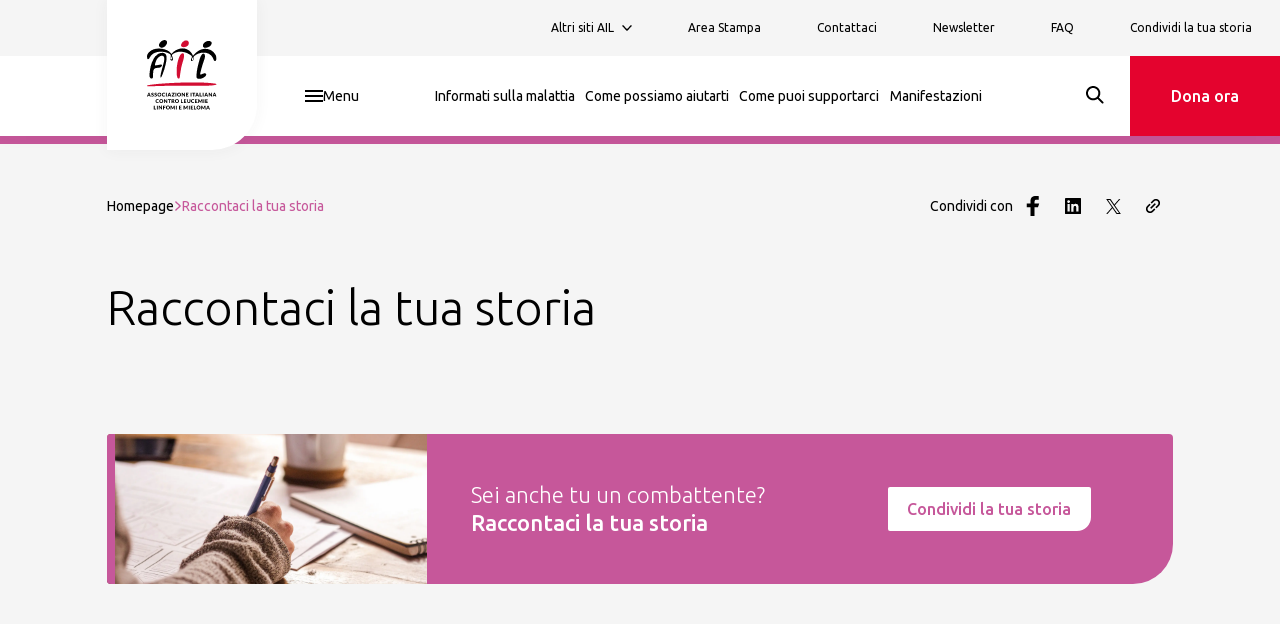

--- FILE ---
content_type: text/html; charset=utf-8
request_url: https://www.ail.it/raccontaci-la-tua-storia
body_size: 42292
content:
<!DOCTYPE html><html lang="it"><head><meta charSet="utf-8"/><meta name="viewport" content="width=device-width"/><title>AIL: Condividi la tua storia | AIL</title><meta name="description" content="Raccontaci la tua esperienza."/><meta name="robots" content="index"/><meta name="google-site-verification"/><link rel="canonical" href="https://www.ail.it/raccontaci-la-tua-storia"/><meta property="og:url" content="https://www.ail.it/raccontaci-la-tua-storia"/><meta property="og:title" content="AIL: Condividi la tua storia | AIL"/><meta property="og:description" content="Raccontaci la tua esperienza"/><meta name="og:site_name" content="AIL"/><meta property="og:image" content="https://www.ail.it/_next/image?url=https://cms.ail.it/uploads/AIL_STORIA_A_1200_logo_5b814be6f1.png&amp;w=1200&amp;q=100"/><meta property="og:image:width" content="1200"/><meta property="og:image:height" content="630"/><meta property="og:image:type" content="image/png"/><meta property="og:type" content="website"/><meta name="twitter:card" content="summary_large_image"/><meta property="twitter:title" content="AIL: Condividi la tua storia | AIL"/><meta property="twitter:description" content="Condividi la tua storia"/><meta property="twitter:image" content="https://www.ail.it/_next/image?url=https://cms.ail.it/uploads/AIL_STORIA_A_1200_logo_5b814be6f1.png&amp;w=1200&amp;q=100"/><meta id="seodata-metatag" http-equiv="content-language" content="en"/><link rel="apple-touch-icon" sizes="180x180" href="/assets/images/favicon/apple-touch-icon.png"/><link rel="icon" type="image/png" sizes="32x32" href="/assets/images/favicon/favicon-32x32.png"/><link rel="icon" type="image/png" sizes="16x16" href="/assets/images/favicon/favicon-16x16.png"/><link rel="manifest" href="/assets/images/favicon/site.webmanifest"/><link rel="mask-icon" href="/assets/images/favicon/safari-pinned-tab.svg" color="#5bbad5"/><meta name="msapplication-TileColor" content="#ffffff"/><meta name="theme-color" content="#ffffff"/><meta name="next-head-count" content="28"/><link rel="preconnect" href="https://fonts.googleapis.com"/><link rel="preconnect" href="https://fonts.gstatic.com" crossorigin="true"/><link rel="stylesheet" data-href="https://fonts.googleapis.com/css2?family=Merriweather:wght@300;700&amp;family=Ubuntu:ital,wght@0,300;0,400;0,500;1,300&amp;display=swap"/><link rel="preload" href="/_next/static/css/b8518edbe1694ac6.css" as="style"/><link rel="stylesheet" href="/_next/static/css/b8518edbe1694ac6.css" data-n-g=""/><link rel="preload" href="/_next/static/css/0a12fe01122f152d.css" as="style"/><link rel="stylesheet" href="/_next/static/css/0a12fe01122f152d.css" data-n-p=""/><noscript data-n-css=""></noscript><script defer="" nomodule="" src="/_next/static/chunks/polyfills-c67a75d1b6f99dc8.js"></script><script defer="" src="/_next/static/chunks/923.43c1259248264c53.js"></script><script src="/_next/static/chunks/webpack-2286ff0530589b1f.js" defer=""></script><script src="/_next/static/chunks/framework-7751730b10fa0f74.js" defer=""></script><script src="/_next/static/chunks/main-d74f015aa7759615.js" defer=""></script><script src="/_next/static/chunks/pages/_app-02f178cf344e00ff.js" defer=""></script><script src="/_next/static/chunks/947c8574-9de9e68699be3d5d.js" defer=""></script><script src="/_next/static/chunks/495-ba18f17653766f18.js" defer=""></script><script src="/_next/static/chunks/205-5764d0a378983246.js" defer=""></script><script src="/_next/static/chunks/pages/%5B%5B...slug%5D%5D-06affa9dc3803c14.js" defer=""></script><script src="/_next/static/E9ucaumkq6eCYm0kM_akO/_buildManifest.js" defer=""></script><script src="/_next/static/E9ucaumkq6eCYm0kM_akO/_ssgManifest.js" defer=""></script><style data-styled="" data-styled-version="5.3.5">.ehJwA-D{font-size:1.375rem;line-height:1.78125rem;font-family:Ubuntu;font-weight:300;text-wrap:balance;}/*!sc*/
@media screen and (min-width:992px){.ehJwA-D{font-size:1.75rem;line-height:2.275rem;}}/*!sc*/
.ehJwA-D b,.ehJwA-D strong{font-weight:500;}/*!sc*/
.ehJwA-D > p{line-height:inherit !important;}/*!sc*/
.iHGkWZ{font-size:1.125rem;line-height:1.4625rem;font-family:Ubuntu;font-weight:300;text-wrap:balance;}/*!sc*/
@media screen and (min-width:992px){.iHGkWZ{font-size:1.375rem;line-height:1.7875rem;}}/*!sc*/
.iHGkWZ b,.iHGkWZ strong{font-weight:500;}/*!sc*/
.iHGkWZ > p{line-height:inherit !important;}/*!sc*/
.kwtPsR{font-size:1rem;line-height:1.3rem;font-family:Ubuntu;font-weight:300;text-wrap:balance;}/*!sc*/
.kwtPsR b,.kwtPsR strong{font-weight:500;}/*!sc*/
.kwtPsR > p{line-height:inherit !important;}/*!sc*/
data-styled.g1[id="sc-51005e5a-0"]{content:"ehJwA-D,iHGkWZ,kwtPsR,"}/*!sc*/
.jvlEOH{display:block;}/*!sc*/
.jvlEOH > svg{display:block;margin:0;fill:currentColor;}/*!sc*/
data-styled.g2[id="sc-92c08288-0"]{content:"jvlEOH,"}/*!sc*/
.bTjnif{-webkit-appearance:none;-moz-appearance:none;appearance:none;display:-webkit-inline-box;display:-webkit-inline-flex;display:-ms-inline-flexbox;display:inline-flex;-webkit-box-pack:center;-webkit-justify-content:center;-ms-flex-pack:center;justify-content:center;border:none;-webkit-align-items:center;-webkit-box-align:center;-ms-flex-align:center;align-items:center;width:100%;height:100%;outline:none;margin:0;padding:0;font-family:Ubuntu;background-color:transparent;color:#000000;-webkit-transition:background-color ease-in-out 0.3s,color ease-in-out 0.3s;transition:background-color ease-in-out 0.3s,color ease-in-out 0.3s;opacity:1;-webkit-column-gap:0.75rem;column-gap:0.75rem;cursor:pointer;white-space:nowrap;}/*!sc*/
.bTjnif svg{-webkit-transition:fill ease-in-out 0.4s;transition:fill ease-in-out 0.4s;fill:#000000;}/*!sc*/
data-styled.g18[id="sc-505d604c-1"]{content:"bTjnif,"}/*!sc*/
.jvCa-dS{display:-webkit-inline-box;display:-webkit-inline-flex;display:-ms-inline-flexbox;display:inline-flex;-webkit-align-items:center;-webkit-box-align:center;-ms-flex-align:center;align-items:center;cursor:pointer;-webkit-transition-property:background-color,color,border-color;transition-property:background-color,color,border-color;-webkit-transition-timing-function:ease-in-out;transition-timing-function:ease-in-out;-webkit-transition-duration:.3s;transition-duration:.3s;width:auto;-webkit-box-pack:center;-webkit-justify-content:center;-ms-flex-pack:center;justify-content:center;border:1.5px solid #C6579A;background-color:#FFFFFF;color:#C6579A;border-radius:4px 4px 16px 4px;padding:0.9375rem 1.25rem;font-size:1rem;line-height:1.125rem;min-height:3rem;max-height:3rem;}/*!sc*/
.jvCa-dS > span{font-size:1rem;line-height:1.3rem;font-family:Ubuntu;font-weight:500;}/*!sc*/
.jvCa-dS:hover{-webkit-filter:opacity(0.85);filter:opacity(0.85);}/*!sc*/
data-styled.g19[id="sc-f03f953-0"]{content:"jvCa-dS,"}/*!sc*/
.ePAQCE{font-size:1rem;line-height:1.7875rem;}/*!sc*/
.ePAQCE p,.ePAQCE strong,.ePAQCE span,.ePAQCE em,.ePAQCE b{font-size:1rem;line-height:1.7875rem;}/*!sc*/
.ePAQCE em{font-style:italic;}/*!sc*/
.ePAQCE strong,.ePAQCE b{font-weight:500;}/*!sc*/
.ePAQCE a{-webkit-text-decoration:underline;text-decoration:underline;}/*!sc*/
.ePAQCE ol,.ePAQCE ul{list-style:inherit;margin:1rem;padding:0;}/*!sc*/
.ePAQCE ol li:not(:last-of-type),.ePAQCE ul li:not(:last-of-type){margin-bottom:0.5rem;}/*!sc*/
@media screen and (min-width:1440px){.ePAQCE{max-width:75rem;}}/*!sc*/
data-styled.g27[id="sc-480a62c1-0"]{content:"ePAQCE,"}/*!sc*/
.hGFaFs{width:100%;}/*!sc*/
data-styled.g33[id="sc-f82b8e94-5"]{content:"hGFaFs,"}/*!sc*/
.cdflJz{display:-webkit-box;display:-webkit-flex;display:-ms-flexbox;display:flex;-webkit-align-items:center;-webkit-box-align:center;-ms-flex-align:center;align-items:center;-webkit-box-pack:center;-webkit-justify-content:center;-ms-flex-pack:center;justify-content:center;cursor:pointer;background-color:#FFFFFF;border-bottom-right-radius:30%;width:86px;height:86px;padding:1.0625rem;position:absolute;margin-left:1.5rem;box-shadow:0px 0px 16px rgba(51,51,51,0.05);top:0;z-index:3;}/*!sc*/
.cdflJz > svg{display:block;width:100%;height:100%;}/*!sc*/
@media screen and (min-width:768px){.cdflJz{width:150px;height:150px;padding:2rem;margin-left:calc(1 / 12 * 100vw);}}/*!sc*/
.cdflJz > svg{-webkit-flex:1;-ms-flex:1;flex:1;width:70px;height:70px;}/*!sc*/
data-styled.g38[id="sc-1c2e9b0f-0"]{content:"cdflJz,"}/*!sc*/
.jlJRX{display:-webkit-box;display:-webkit-flex;display:-ms-flexbox;display:flex;-webkit-align-items:center;-webkit-box-align:center;-ms-flex-align:center;align-items:center;-webkit-box-pack:center;-webkit-justify-content:center;-ms-flex-pack:center;justify-content:center;cursor:pointer;background-color:#FFFFFF;border-bottom-right-radius:30%;width:86px;height:86px;padding:1.1875rem;}/*!sc*/
.jlJRX > svg{display:block;width:100%;height:100%;}/*!sc*/
@media screen and (min-width:768px){.jlJRX{width:110px;height:110px;padding:1.5625rem;}}/*!sc*/
data-styled.g39[id="sc-1c2e9b0f-1"]{content:"jlJRX,"}/*!sc*/
.iEfYPn{display:-webkit-box;display:-webkit-flex;display:-ms-flexbox;display:flex;-webkit-align-items:center;-webkit-box-align:center;-ms-flex-align:center;align-items:center;color:inherit;}/*!sc*/
data-styled.g40[id="sc-c36ba2b3-0"]{content:"iEfYPn,"}/*!sc*/
.cLYsxz{display:-webkit-box;display:-webkit-flex;display:-ms-flexbox;display:flex;-webkit-flex-direction:column;-ms-flex-direction:column;flex-direction:column;height:auto;-webkit-box-pack:end;-webkit-justify-content:flex-end;-ms-flex-pack:end;justify-content:flex-end;}/*!sc*/
@media screen and (min-width:768px){.cLYsxz{height:100%;-webkit-flex-direction:row;-ms-flex-direction:row;flex-direction:row;}}/*!sc*/
.cLYsxz a{font-size:12px;}/*!sc*/
.jeqhCS{display:-webkit-box;display:-webkit-flex;display:-ms-flexbox;display:flex;-webkit-flex-direction:column;-ms-flex-direction:column;flex-direction:column;height:auto;-webkit-box-pack:start;-webkit-justify-content:flex-start;-ms-flex-pack:start;justify-content:flex-start;}/*!sc*/
@media screen and (min-width:768px){.jeqhCS{height:100%;-webkit-flex-direction:row;-ms-flex-direction:row;flex-direction:row;}}/*!sc*/
.jeqhCS a{font-size:14px;}/*!sc*/
data-styled.g41[id="sc-ec704d53-0"]{content:"cLYsxz,jeqhCS,"}/*!sc*/
.cmPbpq > div button{padding-inline:1.75rem;}/*!sc*/
.cmPbpq li{position:relative;height:100%;display:-webkit-box;display:-webkit-flex;display:-ms-flexbox;display:flex;-webkit-align-items:center;-webkit-box-align:center;-ms-flex-align:center;align-items:center;-webkit-transition:background-color 0.2s ease;transition:background-color 0.2s ease;cursor:pointer;}/*!sc*/
.cmPbpq li:has(a.CustomLink.selected),.cmPbpq li:has(.Dropdown.isOpen),.cmPbpq li:active,.cmPbpq li:focus{background-color:rgba(224,224,224,0.5);}/*!sc*/
.cmPbpq li:hover{background-color:rgba(224,224,224,0.2);}/*!sc*/
.cmPbpq li a,.cmPbpq li .Dropdown{padding:0.625rem 1.75rem;}/*!sc*/
.cmPbpq li a{display:-webkit-box;display:-webkit-flex;display:-ms-flexbox;display:flex;-webkit-align-items:center;-webkit-box-align:center;-ms-flex-align:center;align-items:center;height:100%;min-width:-webkit-max-content;min-width:-moz-max-content;min-width:max-content;}/*!sc*/
@media screen and (min-width:768px){.cmPbpq li a,.cmPbpq li .Dropdown{padding:0 0.625rem;}.cmPbpq li:last-child{margin-right:1.5625rem;}}/*!sc*/
@media screen and (min-width:992px){.cmPbpq li a,.cmPbpq li .Dropdown{padding:0.625rem 1.25rem;}}/*!sc*/
@media screen and (min-width:1200px){.cmPbpq li a,.cmPbpq li .Dropdown{padding:0.625rem 1.75rem;}.cmPbpq li:last-child{margin-right:3.125rem;}}/*!sc*/
@media screen and (min-width:768px){.cmPbpq{display:-webkit-inline-box;display:-webkit-inline-flex;display:-ms-inline-flexbox;display:inline-flex;-webkit-align-items:center;-webkit-box-align:center;-ms-flex-align:center;align-items:center;}}/*!sc*/
data-styled.g42[id="sc-ec704d53-1"]{content:"cmPbpq,"}/*!sc*/
.kZRWXc{display:-webkit-box;display:-webkit-flex;display:-ms-flexbox;display:flex;-webkit-box-pack:start;-webkit-justify-content:flex-start;-ms-flex-pack:start;justify-content:flex-start;-webkit-align-items:center;-webkit-box-align:center;-ms-flex-align:center;align-items:center;}/*!sc*/
.kZRWXc li{margin-right:0.625rem;}/*!sc*/
.kZRWXc li .icon{margin:0;color:#FFFFFF;}/*!sc*/
data-styled.g44[id="sc-ec704d53-3"]{content:"kZRWXc,"}/*!sc*/
.ewHTie{display:-webkit-box;display:-webkit-flex;display:-ms-flexbox;display:flex;-webkit-align-items:center;-webkit-box-align:center;-ms-flex-align:center;align-items:center;-webkit-box-pack:justify;-webkit-justify-content:space-between;-ms-flex-pack:justify;justify-content:space-between;}/*!sc*/
.ewHTie span{font-size:12px;}/*!sc*/
.ewHTie svg{width:10px;margin-left:0.5rem;fill:#000000;}/*!sc*/
data-styled.g46[id="sc-ec704d53-5"]{content:"ewHTie,"}/*!sc*/
.dKCjIO{display:-webkit-box;display:-webkit-flex;display:-ms-flexbox;display:flex;-webkit-flex-direction:column;-ms-flex-direction:column;flex-direction:column;position:relative;background-color:#9D2235;color:#fff;font-size:1rem;line-height:1.2875rem;}/*!sc*/
data-styled.g47[id="sc-e1c78bb5-0"]{content:"dKCjIO,"}/*!sc*/
.exRpqv{width:100%;display:-webkit-box;display:-webkit-flex;display:-ms-flexbox;display:flex;-webkit-box-pack:end;-webkit-justify-content:flex-end;-ms-flex-pack:end;justify-content:flex-end;padding-right:1.5rem;}/*!sc*/
@media screen and (min-width:768px){.exRpqv{position:absolute;top:0;right:0;left:0;padding-right:calc(1 / 12 * 100vw);}}/*!sc*/
@media screen and (min-width:1440px){.exRpqv{padding-right:0;margin:0 auto;max-width:1200px;}}/*!sc*/
data-styled.g48[id="sc-e1c78bb5-1"]{content:"exRpqv,"}/*!sc*/
.btEniO{background-color:transparent;border:none;padding:0;margin:0;}/*!sc*/
.btEniO svg{-webkit-transition:-webkit-transform ease-in-out 0.2s;-webkit-transition:transform ease-in-out 0.2s;transition:transform ease-in-out 0.2s;-webkit-transform-origin:center center;-ms-transform-origin:center center;transform-origin:center center;-webkit-transform:rotate(0deg);-ms-transform:rotate(0deg);transform:rotate(0deg);}/*!sc*/
data-styled.g49[id="sc-e1c78bb5-2"]{content:"btEniO,"}/*!sc*/
.ccuIVJ{padding:2rem;width:100%;}/*!sc*/
@media screen and (min-width:768px){.ccuIVJ{display:grid;grid-template-columns:minmax(0,70%) minmax(0,30%);grid-template-areas:"menus social";grid-template-rows:1fr;padding:5rem calc(1 / 12 * 100vw);}}/*!sc*/
@media screen and (min-width:992px){.ccuIVJ{padding:5rem calc(1 / 12 * 100vw);}}/*!sc*/
@media screen and (min-width:1440px){.ccuIVJ{padding:5rem 0;margin:0 auto;max-width:75rem;}}/*!sc*/
.ccuIVJ.FooterMini .FooterSmallOthersSocials .MenuSocial{margin-top:0;}/*!sc*/
@media screen and (min-width:768px){.ccuIVJ.FooterMini{grid-template-columns:repeat(2,fit-content(50%));grid-template-row:repeat(2,minmax(0,1fr));grid-template-areas:'social content' 'description description';}}/*!sc*/
@media screen and (min-width:992px){.ccuIVJ.FooterMini{grid-template-columns:minmax(0,60%) fit-content(20%) fit-content(20%);grid-template-areas:'description social content';}.ccuIVJ.FooterMini.lasciti{grid-template-columns:minmax(60%,80%) fit-content(20%);}}/*!sc*/
@media screen and (min-width:1440px){.ccuIVJ.FooterMini{padding:5rem 0;margin:0 auto;max-width:75rem;}}/*!sc*/
.ccuIVJ .FooterSmallDescription{display:-webkit-box;display:-webkit-flex;display:-ms-flexbox;display:flex;margin-right:1.5rem;}/*!sc*/
.ccuIVJ .FooterSmallDescription span{font-weight:300;font-size:14px;line-height:22px;}/*!sc*/
@media screen and (min-width:992px){.ccuIVJ .FooterSmallDescription{dispaly:-webkit-box;dispaly:-webkit-flex;dispaly:-ms-flexbox;dispaly:flex;max-width:calc(4 / 12 * 100vw);}.ccuIVJ .FooterSmallDescription span{line-height:19px;}}/*!sc*/
data-styled.g50[id="sc-e1c78bb5-3"]{content:"ccuIVJ,"}/*!sc*/
.bkIAIT{grid-area:menus;width:100%;}/*!sc*/
@media screen and (min-width:768px){.bkIAIT{display:-webkit-box;display:-webkit-flex;display:-ms-flexbox;display:flex;-webkit-align-items:flex-start;-webkit-box-align:flex-start;-ms-flex-align:flex-start;align-items:flex-start;-webkit-box-pack:justify;-webkit-justify-content:space-between;-ms-flex-pack:justify;justify-content:space-between;gap:2.5rem;width:auto;}}/*!sc*/
data-styled.g51[id="sc-e1c78bb5-4"]{content:"bkIAIT,"}/*!sc*/
.fPIbBJ{border-bottom:1px solid rgba(0,0,0,0.1);padding:1.25rem 0;width:100%;}/*!sc*/
.fPIbBJ .heading{display:-webkit-box;display:-webkit-flex;display:-ms-flexbox;display:flex;-webkit-align-items:flex-start;-webkit-box-align:flex-start;-ms-flex-align:flex-start;align-items:flex-start;font-weight:400;}/*!sc*/
.fPIbBJ.MenuSocial{border:none;padding-block:0;margin-top:2rem;}/*!sc*/
.fPIbBJ.MenuSocial .heading{display:-webkit-box;display:-webkit-flex;display:-ms-flexbox;display:flex;margin-bottom:1.5rem;}/*!sc*/
.fPIbBJ .icon.arrowSmallDown svg > path{fill:#FFFFFF;}/*!sc*/
@media screen and (min-width:768px){.fPIbBJ .icon.arrowSmallDown svg > path{display:none;}}/*!sc*/
.fPIbBJ false   @media screen and (min-width:768px){border:none;width:auto;padding-top:0;width:100%;display:-webkit-box;display:-webkit-flex;display:-ms-flexbox;display:flex;-webkit-flex-direction:column;-ms-flex-direction:column;flex-direction:column;-webkit-box-pack:start;-webkit-justify-content:flex-start;-ms-flex-pack:start;justify-content:flex-start;}/*!sc*/
.fPIbBJ false   @media screen and (min-width:768px) button{display:none;}/*!sc*/
.fPIbBJ false   @media screen and (min-width:768px).MenuFooter{gap:2.5rem;}/*!sc*/
.fPIbBJ false   @media screen and (min-width:768px).MenuSocial{margin-top:0;gap:3.125rem;}/*!sc*/
.fPIbBJ false   @media screen and (min-width:768px).MenuSocial > div{min-height:auto;}/*!sc*/
.fPIbBJ false   @media screen and (min-width:768px).MenuSocial > div .heading{margin-bottom:0;}/*!sc*/
.fPIbBJ false   @media screen and (min-width:768px).FooterMiniSocials{padding-top:0.5rem;gap:0.5rem;}/*!sc*/
data-styled.g52[id="sc-e1c78bb5-5"]{content:"fPIbBJ,"}/*!sc*/
.gGrJkq{display:-webkit-box;display:-webkit-flex;display:-ms-flexbox;display:flex;-webkit-box-pack:start;-webkit-justify-content:flex-start;-ms-flex-pack:start;justify-content:flex-start;-webkit-align-items:flex-start;-webkit-box-align:flex-start;-ms-flex-align:flex-start;align-items:flex-start;width:100%;}/*!sc*/
.gGrJkq .heading{display:-webkit-box;display:-webkit-flex;display:-ms-flexbox;display:flex;-webkit-align-items:center;-webkit-box-align:center;-ms-flex-align:center;align-items:center;-webkit-box-pack:justify;-webkit-justify-content:space-between;-ms-flex-pack:justify;justify-content:space-between;width:100%;}/*!sc*/
@media screen and (min-width:768px){.gGrJkq{min-height:2.5rem;}}/*!sc*/
data-styled.g53[id="sc-e1c78bb5-6"]{content:"gGrJkq,"}/*!sc*/
.eSwSfX{grid-area:social;}/*!sc*/
.eSwSfX svg{display:block;}/*!sc*/
.eSwSfX.FooterSmallOthers{display:-webkit-box;display:-webkit-flex;display:-ms-flexbox;display:flex;-webkit-flex-direction:column;-ms-flex-direction:column;flex-direction:column;text-align:left;height:100%;margin-top:0.5625rem;}/*!sc*/
.eSwSfX.FooterSmallOthers p{font-size:0.875rem;line-height:1.4rem;font-weight:400;}/*!sc*/
.eSwSfX.FooterSmallOthers .heading{font-size:1.375rem;line-height:1.78125rem;font-weight:500;white-space:nowrap;}/*!sc*/
@media screen and (min-width:992px){.eSwSfX.FooterSmallOthers .heading{font-size:1.75rem;line-height:2.275rem;}}/*!sc*/
@media screen and (min-width:768px){.eSwSfX.FooterSmallOthers{text-align:right;}}/*!sc*/
.eSwSfX.FooterSmallOthersSocials{display:-webkit-box;display:-webkit-flex;display:-ms-flexbox;display:flex;-webkit-align-items:flex-start;-webkit-box-align:flex-start;-ms-flex-align:flex-start;align-items:flex-start;}/*!sc*/
.eSwSfX.FooterSmallOthersSocials .heading{font-size:0.875rem;line-height:1.4rem;font-weight:400;margin-bottom:0.5rem;}/*!sc*/
.eSwSfX.FooterSmallOthersSocials ul{display:-webkit-box;display:-webkit-flex;display:-ms-flexbox;display:flex;-webkit-align-items:center;-webkit-box-align:center;-ms-flex-align:center;align-items:center;-webkit-box-pack:start;-webkit-justify-content:flex-start;-ms-flex-pack:start;justify-content:flex-start;}/*!sc*/
.eSwSfX.FooterSmallOthersSocials li{margin-right:1rem;}/*!sc*/
.eSwSfX.FooterSmallOthersSocials li svg{width:1.75rem;height:1.75rem;}/*!sc*/
.eSwSfX.FooterSmallOthersSocials li .facebook svg{width:1.5rem;height:1.375rem;}/*!sc*/
@media screen and (min-width:768px){.eSwSfX.FooterSmallOthersSocials{margin-left:2rem;}.eSwSfX.FooterSmallOthersSocials.FooterSmallOthersSocials{margin-left:0;}.eSwSfX.FooterSmallOthersSocials li{margin-right:0.75rem;}.eSwSfX.FooterSmallOthersSocials li svg{width:1.5rem;height:1.5rem;}.eSwSfX.FooterSmallOthersSocials li .facebook svg{width:1.25rem;height:1.25rem;}}/*!sc*/
.eSwSfX.FooterSmallOthersSocials li .icon.twitter > svg{width:100%;height:100%;}/*!sc*/
data-styled.g54[id="sc-e1c78bb5-7"]{content:"eSwSfX,"}/*!sc*/
.lbhgss{width:100%;max-width:75rem;margin:0 auto;}/*!sc*/
data-styled.g55[id="sc-e1c78bb5-8"]{content:"lbhgss,"}/*!sc*/
.ulPHW{background-color:#660101;padding:1.5rem;display:-webkit-box;display:-webkit-flex;display:-ms-flexbox;display:flex;-webkit-box-pack:center;-webkit-justify-content:center;-ms-flex-pack:center;justify-content:center;}/*!sc*/
.ulPHW span,.ulPHW p{font-family:Merriweather;font-size:0.6875rem;line-height:1.0625rem;text-align:center;}/*!sc*/
@media screen and (min-width:992px){.ulPHW{-webkit-box-pack:start;-webkit-justify-content:flex-start;-ms-flex-pack:start;justify-content:flex-start;font-size:0.75rem;line-height:1.1875rem;padding-inline:calc(1 / 12 * 100vw);}.ulPHW span,.ulPHW p{text-align:left;}.ulPHW [data-richtext-wrapper] > div{display:-webkit-box;display:-webkit-flex;display:-ms-flexbox;display:flex;}.ulPHW [data-richtext-wrapper] > div p:not(:first-of-type){margin-left:1rem;}}/*!sc*/
data-styled.g56[id="sc-e1c78bb5-9"]{content:"ulPHW,"}/*!sc*/
.eeDtNj{margin-top:2.5rem;}/*!sc*/
.eeDtNj strong{display:block;margin-bottom:1.75rem;font-size:1rem;line-height:1.3rem;}/*!sc*/
.eeDtNj form{display:-webkit-inline-box;display:-webkit-inline-flex;display:-ms-inline-flexbox;display:inline-flex;gap:0.625rem;}/*!sc*/
.eeDtNj form input{background-color:#9D2235 !important;border:1.5px solid #FFFFFF !important;color:#FFFFFF !important;}/*!sc*/
.eeDtNj form input:-webkit-autofill{-webkit-text-fill-color:#FFFFFF !important;-webkit-box-shadow:0 0 0 30px #9D2235 inset !important;}/*!sc*/
.eeDtNj form input::-webkit-input-placeholder{opacity:0;}/*!sc*/
.eeDtNj form input::-moz-placeholder{opacity:0;}/*!sc*/
.eeDtNj form input:-ms-input-placeholder{opacity:0;}/*!sc*/
.eeDtNj form input::placeholder{opacity:0;}/*!sc*/
.eeDtNj form label{color:#FFFFFF !important;}/*!sc*/
.eeDtNj form button:not(:disabled):hover{background-color:#E4032E;color:#FFFFFF;}/*!sc*/
data-styled.g57[id="sc-e1c78bb5-10"]{content:"eeDtNj,"}/*!sc*/
.liHAgt{-webkit-transition:opacity 0.3s ease;transition:opacity 0.3s ease;padding-top:4.5rem;}/*!sc*/
@media screen and (min-width:992px){.liHAgt{padding-top:8.5rem;}}/*!sc*/
data-styled.g62[id="sc-e7679a26-0"]{content:"liHAgt,"}/*!sc*/
.eDNZHt{min-height:calc(100vh - 72px);}/*!sc*/
@media screen and (min-width:992px){.eDNZHt{min-height:calc(100vh - 136px);}}/*!sc*/
data-styled.g63[id="sc-e7679a26-1"]{content:"eDNZHt,"}/*!sc*/
.ewqLNG{position:relative;height:100%;width:100%;display:-webkit-box;display:-webkit-flex;display:-ms-flexbox;display:flex;-webkit-align-items:center;-webkit-box-align:center;-ms-flex-align:center;align-items:center;-webkit-box-pack:center;-webkit-justify-content:center;-ms-flex-pack:center;justify-content:center;}/*!sc*/
data-styled.g64[id="sc-e2fda54-0"]{content:"ewqLNG,"}/*!sc*/
.ga-dUpM{-webkit-appearance:none;border-radius:0;text-align:inherit;background:none;box-shadow:none;padding:0;cursor:pointer;border:none;color:inherit;font:inherit;display:-webkit-box;display:-webkit-flex;display:-ms-flexbox;display:flex;-webkit-align-items:center;-webkit-box-align:center;-ms-flex-align:center;align-items:center;-webkit-box-pack:center;-webkit-justify-content:center;-ms-flex-pack:center;justify-content:center;}/*!sc*/
data-styled.g65[id="sc-e2fda54-1"]{content:"ga-dUpM,"}/*!sc*/
.iLmdYR{display:grid;width:100%;height:100%;grid-template-columns:9.375rem auto 0;grid-template-rows:auto;grid-template-areas:"empty menu languages";position:relative;z-index:2;}/*!sc*/
.iLmdYR .DropdownOption:last-child{margin-right:0;}/*!sc*/
data-styled.g70[id="sc-7d9279c1-0"]{content:"iLmdYR,"}/*!sc*/
.dNFaun{grid-area:menu;width:100%;height:100%;place-self:center;}/*!sc*/
.dNFaun button{height:100%;width:100%;}/*!sc*/
.dNFaun button svg{-webkit-transition:-webkit-transform ease-in-out .3s;-webkit-transition:transform ease-in-out .3s;transition:transform ease-in-out .3s;}/*!sc*/
.dNFaun .isOpen button{background-color:#E9E9E9;}/*!sc*/
.dNFaun .isOpen button svg{-webkit-transform:rotate(180deg);-ms-transform:rotate(180deg);transform:rotate(180deg);}/*!sc*/
data-styled.g71[id="sc-7d9279c1-1"]{content:"dNFaun,"}/*!sc*/
.hAJGRT{display:grid;width:100%;height:100%;grid-template-columns:87px minmax(100px,auto) minmax(106px,120px);grid-template-rows:auto;grid-template-areas:"empty main donation";position:relative;z-index:1;}/*!sc*/
.hAJGRT.HeaderBottomMiniSite{grid-template-columns:minmax(150px,200px) auto 0;}/*!sc*/
.hAJGRT.HeaderBottomMiniSite .HeaderBottomContainer{grid-template-columns:auto;display:-webkit-box;display:-webkit-flex;display:-ms-flexbox;display:flex;-webkit-box-pack:end;-webkit-justify-content:flex-end;-ms-flex-pack:end;justify-content:flex-end;padding-right:calc(1 / 12 * 100vw);}/*!sc*/
@media screen and (min-width:768px){.hAJGRT{grid-template-columns:150px minmax(100px,auto) minmax(106px,120px);}}/*!sc*/
@media screen and (min-width:992px){.hAJGRT{grid-template-columns:150px auto minmax(80px,150px);}.hAJGRT.HeaderBottomMiniSite .HeaderBottomContainer{display:grid;grid-template-columns:130px auto 0;padding-right:0;}}/*!sc*/
data-styled.g79[id="sc-34af7f78-0"]{content:"hAJGRT,"}/*!sc*/
.kCSzbf{position:relative;grid-area:main;display:grid;grid-template-rows:auto;grid-template-columns:auto;grid-template-areas:"menu";}/*!sc*/
@media screen and (min-width:992px){.kCSzbf{display:grid;grid-template-rows:auto;grid-template-columns:minmax(80px,150px) auto minmax(30px,70px);grid-template-areas:'menu secondaryMenu search';}}/*!sc*/
data-styled.g80[id="sc-34af7f78-1"]{content:"kCSzbf,"}/*!sc*/
.kNoCXD{grid-area:donation;}/*!sc*/
data-styled.g81[id="sc-34af7f78-2"]{content:"kNoCXD,"}/*!sc*/
.iKqBhs{grid-area:menu;}/*!sc*/
.iKqBhs button{width:-webkit-max-content;width:-moz-max-content;width:max-content;margin-left:1.5rem;}/*!sc*/
@media screen and (min-width:768px){.iKqBhs button{width:100%;margin-left:unset;}}/*!sc*/
data-styled.g82[id="sc-34af7f78-3"]{content:"iKqBhs,"}/*!sc*/
.cMMied{grid-area:secondaryMenu;place-self:center;display:none;}/*!sc*/
@media screen and (min-width:992px){.cMMied{display:block;width:100%;height:100%;}}/*!sc*/
data-styled.g83[id="sc-34af7f78-4"]{content:"cMMied,"}/*!sc*/
.jteTcZ{grid-area:search;display:none;place-self:center;}/*!sc*/
@media screen and (min-width:992px){.jteTcZ{display:block;}}/*!sc*/
data-styled.g84[id="sc-34af7f78-5"]{content:"jteTcZ,"}/*!sc*/
.cKIfMh{width:6px;position:absolute;top:0;left:0;height:100%;background-color:#C6579A;z-index:2;}/*!sc*/
@media screen and (min-width:768px){.cKIfMh{width:8px;}}/*!sc*/
data-styled.g86[id="sc-3cb6e76e-0"]{content:"cKIfMh,"}/*!sc*/
.hsFUCf{position:relative;display:table;overflow:hidden;background-color:#C6579A;width:100%;border-radius:4px 4px 40px 4px;}/*!sc*/
@media screen and (min-width:768px){.hsFUCf{border-radius:4px 4px 40px 4px;}}/*!sc*/
data-styled.g87[id="sc-1fcaf22b-0"]{content:"hsFUCf,"}/*!sc*/
.hQnzbk{width:100%;height:100%;}/*!sc*/
.hQnzbk a{background-color:#E4032E;width:100%;display:-webkit-box;display:-webkit-flex;display:-ms-flexbox;display:flex;-webkit-box-pack:center;-webkit-justify-content:center;-ms-flex-pack:center;justify-content:center;-webkit-align-items:center;-webkit-box-align:center;-ms-flex-align:center;align-items:center;height:100%;-webkit-transition:background-color .4s ease-in-out;transition:background-color .4s ease-in-out;padding:0.875rem;text-align:center;}/*!sc*/
.hQnzbk a:hover{background-color:#9D2235;}/*!sc*/
data-styled.g97[id="sc-a2cb5186-0"]{content:"hQnzbk,"}/*!sc*/
.iDPbgs{color:white;font-size:0.875rem;line-height:1.4rem;font-weight:400;}/*!sc*/
@media screen and (min-width:768px){.iDPbgs{font-size:1rem;font-weight:500;}}/*!sc*/
data-styled.g98[id="sc-a2cb5186-1"]{content:"iDPbgs,"}/*!sc*/
.kzAaJv{display:-webkit-inline-box;display:-webkit-inline-flex;display:-ms-inline-flexbox;display:inline-flex;-webkit-align-items:center;-webkit-box-align:center;-ms-flex-align:center;align-items:center;gap:10px;}/*!sc*/
.kzAaJv .text{font-size:16px;line-height:18px;}/*!sc*/
@media screen and (min-width:768px){.kzAaJv .text{font-size:14px;}}/*!sc*/
data-styled.g99[id="sc-a2cb5186-2"]{content:"kzAaJv,"}/*!sc*/
.kAXqsO > button{min-width:4.6875rem;}/*!sc*/
@media screen and (min-width:768px){.kAXqsO{display:inherit;height:100%;width:-webkit-max-content;width:-moz-max-content;width:max-content;padding-left:1rem;}}/*!sc*/
@media screen and (min-width:992px){.kAXqsO{display:inherit;width:auto;padding-left:unset;}}/*!sc*/
data-styled.g100[id="sc-a2cb5186-3"]{content:"kAXqsO,"}/*!sc*/
.bWvvw{position:relative;display:-webkit-box;display:-webkit-flex;display:-ms-flexbox;display:flex;-webkit-align-items:center;-webkit-box-align:center;-ms-flex-align:center;align-items:center;-webkit-box-pack:center;-webkit-justify-content:center;-ms-flex-pack:center;justify-content:center;width:18px;height:12px;}/*!sc*/
.bWvvw span{width:18px;height:2px;-webkit-transition:background-color ease-in-out .3s;transition:background-color ease-in-out .3s;background-color:#000000;}/*!sc*/
.bWvvw span::before,.bWvvw span::after{left:50%;position:absolute;content:'';width:18px;height:2px;background-color:#000000;-webkit-transform:translateX(-50%) rotate(0);-ms-transform:translateX(-50%) rotate(0);transform:translateX(-50%) rotate(0);}/*!sc*/
.bWvvw span::before{-webkit-transition:top ease-in-out .4s,-webkit-transform ease-in-out .4s;-webkit-transition:top ease-in-out .4s,transform ease-in-out .4s;transition:top ease-in-out .4s,transform ease-in-out .4s;top:0px;}/*!sc*/
.bWvvw span::after{-webkit-transition:bottom ease-in-out .4s,-webkit-transform ease-in-out .4s;-webkit-transition:bottom ease-in-out .4s,transform ease-in-out .4s;transition:bottom ease-in-out .4s,transform ease-in-out .4s;bottom:0px;}/*!sc*/
data-styled.g101[id="sc-a2cb5186-4"]{content:"bWvvw,"}/*!sc*/
.hWbOcJ{-webkit-appearance:none;border-radius:0;text-align:inherit;background:none;box-shadow:none;padding:0;cursor:pointer;border:none;color:inherit;font:inherit;color:#000000;}/*!sc*/
data-styled.g102[id="sc-a2cb5186-5"]{content:"hWbOcJ,"}/*!sc*/
.CyTpZ{display:-webkit-box;display:-webkit-flex;display:-ms-flexbox;display:flex;-webkit-align-items:flex-start;-webkit-box-align:flex-start;-ms-flex-align:flex-start;align-items:flex-start;-webkit-box-pack:justify;-webkit-justify-content:space-between;-ms-flex-pack:justify;justify-content:space-between;width:100%;position:fixed;top:0;left:0;right:0;z-index:11;background-color:#FFFFFF;box-shadow:0px 0px 16px rgba(51,51,51,0.05);}/*!sc*/
data-styled.g103[id="sc-18e02e6e-0"]{content:"CyTpZ,"}/*!sc*/
.gCZtY{width:100%;}/*!sc*/
data-styled.g104[id="sc-18e02e6e-1"]{content:"gCZtY,"}/*!sc*/
.gkdKUn{position:relative;display:none;height:56px;padding:0 0 0 1.5rem;}/*!sc*/
@media screen and (min-width:768px){.gkdKUn{display:block;padding:0 0 0 calc(1 / 12 * 100vw);}}/*!sc*/
.gkdKUn:before{content:'';position:absolute;top:0;left:0;right:0;z-index:0;left:50%;height:100%;width:100vw;-webkit-transform:translateX(-50%);-ms-transform:translateX(-50%);transform:translateX(-50%);background-color:#F5F5F5;}/*!sc*/
.gOjrOU{position:relative;display:block;height:80px;padding:0 0 0 1.5rem;}/*!sc*/
@media screen and (min-width:768px){.gOjrOU{display:block;padding:0 0 0 calc(1 / 12 * 100vw);}}/*!sc*/
.gOjrOU:before{content:'';position:absolute;top:0;left:0;right:0;z-index:0;left:50%;height:100%;width:100vw;-webkit-transform:translateX(-50%);-ms-transform:translateX(-50%);transform:translateX(-50%);background-color:#FFFFFF;}/*!sc*/
data-styled.g105[id="sc-18e02e6e-2"]{content:"gkdKUn,gOjrOU,"}/*!sc*/
html,body,div,span,applet,object,iframe,h1,h2,h3,h4,h5,h6,p,blockquote,pre,a,abbr,acronym,address,big,cite,code,del,dfn,em,img,ins,kbd,q,s,samp,small,strike,strong,sub,sup,tt,var,b,u,i,center,dl,dt,dd,ol,ul,li,fieldset,form,label,legend,table,caption,tbody,tfoot,thead,tr,th,td,article,aside,canvas,details,embed,figure,figcaption,footer,header,hgroup,menu,nav,output,ruby,section,summary,time,mark,audio,video{border:0;font:inherit;font-size:100%;margin:0;padding:0;vertical-align:baseline;}/*!sc*/
article,aside,details,figcaption,figure,footer,header,hgroup,menu,nav,section,picture{display:block;}/*!sc*/
body{line-height:1;background-color:#F5F5F5;}/*!sc*/
ol,ul{list-style:none;}/*!sc*/
blockquote,q{quotes:none;}/*!sc*/
blockquote::before,blockquote::after,q::before,q::after{content:'';content:none;}/*!sc*/
table{border-collapse:collapse;border-spacing:0;}/*!sc*/
p img{max-width:100%;height:auto;}/*!sc*/
*,*::before,*::after{box-sizing:border-box;-webkit-font-smoothing:antialiased;-moz-osx-font-smoothing:grayscale;outline:none !important;-webkit-tap-highlight-color:transparent;}/*!sc*/
a{color:inherit;-webkit-text-decoration:none;text-decoration:none;}/*!sc*/
html{font-weight:400;font-family:'Ubuntu',sans-serif;box-sizing:border-box;}/*!sc*/
html *,html *:before,html *:after{box-sizing:border-box;}/*!sc*/
html::-webkit-scrollbar{width:4px;}/*!sc*/
html::-webkit-scrollbar-track{background:#E9E9E9;}/*!sc*/
html::-webkit-scrollbar-thumb{background:#9D2235;}/*!sc*/
html #__next{-webkit-transition:opacity 0.3s ease-in-out;transition:opacity 0.3s ease-in-out;}/*!sc*/
data-styled.g114[id="sc-global-hBtZDV1"]{content:"sc-global-hBtZDV1,"}/*!sc*/
.dictionary-word{cursor:pointer !important;font-weight:bold !important;-webkit-text-decoration:underline !important;text-decoration:underline !important;-webkit-text-decoration-color:#e74c3c !important;text-decoration-color:#e74c3c !important;-webkit-text-decoration-style:wavy !important;text-decoration-style:wavy !important;color:inherit !important;-webkit-transition:all 0.2s ease;transition:all 0.2s ease;}/*!sc*/
.dictionary-word:hover{-webkit-text-decoration-color:#c0392b !important;text-decoration-color:#c0392b !important;background-color:rgba(231,76,60,0.1);border-radius:2px;padding:1px 2px;}/*!sc*/
.dictionary-word:active{-webkit-transform:scale(0.98);-ms-transform:scale(0.98);transform:scale(0.98);}/*!sc*/
data-styled.g116[id="sc-global-kINOHn1"]{content:"sc-global-kINOHn1,"}/*!sc*/
@media screen and (min-width:768px){.gVQYAo{display:-webkit-box;display:-webkit-flex;display:-ms-flexbox;display:flex;-webkit-align-items:stretch;-webkit-box-align:stretch;-ms-flex-align:stretch;align-items:stretch;-webkit-box-pack:justify;-webkit-justify-content:space-between;-ms-flex-pack:justify;justify-content:space-between;-webkit-flex-wrap:nowrap;-ms-flex-wrap:nowrap;flex-wrap:nowrap;}}/*!sc*/
.gVQYAo.BannerTextImage{display:-webkit-box;display:-webkit-flex;display:-ms-flexbox;display:flex;-webkit-flex-wrap:wrap;-ms-flex-wrap:wrap;flex-wrap:wrap;-webkit-flex-direction:column-reverse;-ms-flex-direction:column-reverse;flex-direction:column-reverse;}/*!sc*/
@media screen and (min-width:768px){.gVQYAo.BannerTextImage{-webkit-flex-wrap:nowrap;-ms-flex-wrap:nowrap;flex-wrap:nowrap;-webkit-flex-direction:row;-ms-flex-direction:row;flex-direction:row;}}/*!sc*/
.gVQYAo.BannerForm{display:grid;grid-template-columns:1fr;grid-template-rows:fit-content fit-content;}/*!sc*/
@media screen and (min-width:992px){.gVQYAo.BannerForm{display:-webkit-box;display:-webkit-flex;display:-ms-flexbox;display:flex;-webkit-align-items:stretch;-webkit-box-align:stretch;-ms-flex-align:stretch;align-items:stretch;-webkit-box-pack:justify;-webkit-justify-content:space-between;-ms-flex-pack:justify;justify-content:space-between;-webkit-flex-wrap:nowrap;-ms-flex-wrap:nowrap;flex-wrap:nowrap;}}/*!sc*/
data-styled.g125[id="sc-45f0e89d-1"]{content:"gVQYAo,"}/*!sc*/
.gzatuS{z-index:0;top:0;left:0;right:0;bottom:0;width:100%;min-width:320px;min-height:150px;-webkit-align-self:stretch;-ms-flex-item-align:stretch;align-self:stretch;position:relative;}/*!sc*/
@media screen and (min-width:768px){.gzatuS{width:auto;}}/*!sc*/
.gzatuS img{object-fit:cover;}/*!sc*/
.gzatuS.BannerRepresentativeImage{min-height:18.75rem;}/*!sc*/
@media screen and (min-width:768px){.gzatuS.BannerRepresentativeImage{min-height:21.875rem;}}/*!sc*/
@media screen and (min-width:992px){.gzatuS.BannerRepresentativeImage{min-height:9.375rem;}}/*!sc*/
data-styled.g127[id="sc-45f0e89d-3"]{content:"gzatuS,"}/*!sc*/
.fJdNgb{z-index:1;position:relative;color:#ffffff;padding:1.5rem;display:-webkit-box;display:-webkit-flex;display:-ms-flexbox;display:flex;-webkit-flex-direction:column;-ms-flex-direction:column;flex-direction:column;-webkit-box-pack:center;-webkit-justify-content:center;-ms-flex-pack:center;justify-content:center;-webkit-align-items:flex-start;-webkit-box-align:flex-start;-ms-flex-align:flex-start;align-items:flex-start;gap:2rem;}/*!sc*/
@media screen and (min-width:768px){.fJdNgb{display:-webkit-box;display:-webkit-flex;display:-ms-flexbox;display:flex;-webkit-align-items:center;-webkit-box-align:center;-ms-flex-align:center;align-items:center;-webkit-box-pack:justify;-webkit-justify-content:space-between;-ms-flex-pack:justify;justify-content:space-between;}}/*!sc*/
@media screen and (min-width:768px){.fJdNgb{display:-webkit-box;display:-webkit-flex;display:-ms-flexbox;display:flex;-webkit-align-items:center;-webkit-box-align:center;-ms-flex-align:center;align-items:center;-webkit-box-pack:justify;-webkit-justify-content:space-between;-ms-flex-pack:justify;justify-content:space-between;-webkit-flex-wrap:nowrap;-ms-flex-wrap:nowrap;flex-wrap:nowrap;width:100%;-webkit-flex-direction:row;-ms-flex-direction:row;flex-direction:row;padding:2rem;padding-left:3rem;}}/*!sc*/
@media screen and (min-width:768px){.fJdNgb{padding:2.75rem 5rem 2.75rem 2.75rem;}}/*!sc*/
data-styled.g128[id="sc-45f0e89d-4"]{content:"fJdNgb,"}/*!sc*/
.biuugq{display:table;}/*!sc*/
.biuugq.BannerMediumCta{text-align:center;}/*!sc*/
@media screen and (min-width:768px){.biuugq.BannerMediumCta{margin:0 5rem;}}/*!sc*/
@media screen and (min-width:992px){.biuugq.BannerMediumCta{margin:0 0 0 24px;}}/*!sc*/
.biuugq a{margin:0;}/*!sc*/
data-styled.g129[id="sc-45f0e89d-5"]{content:"biuugq,"}/*!sc*/
.fUrCoC{display:-webkit-inline-box;display:-webkit-inline-flex;display:-ms-inline-flexbox;display:inline-flex;padding:0 calc(1 / 12 * 100vw);margin:1.96875rem 0;width:70%;}/*!sc*/
@media screen and (min-width:768px){.fUrCoC{margin:3.125rem 0;}}/*!sc*/
@media screen and (min-width:1440px){.fUrCoC{padding:0;}}/*!sc*/
data-styled.g205[id="sc-947a92f9-0"]{content:"fUrCoC,"}/*!sc*/
.hvbrJe{display:-webkit-box;display:-webkit-flex;display:-ms-flexbox;display:flex;-webkit-box-pack:start;-webkit-justify-content:flex-start;-ms-flex-pack:start;justify-content:flex-start;-webkit-align-items:center;-webkit-box-align:center;-ms-flex-align:center;align-items:center;width:100%;}/*!sc*/
data-styled.g206[id="sc-947a92f9-1"]{content:"hvbrJe,"}/*!sc*/
.tkQbx{--primary:#E4032E;--black:#000000;--customColor:#C6579A;display:-webkit-box;display:-webkit-flex;display:-ms-flexbox;display:flex;position:relative;-webkit-align-items:center;-webkit-box-align:center;-ms-flex-align:center;align-items:center;-webkit-box-pack:center;-webkit-justify-content:center;-ms-flex-pack:center;justify-content:center;}/*!sc*/
.tkQbx .home{display:block;}/*!sc*/
@media screen and (min-width:992px){.tkQbx .home{display:none;}}/*!sc*/
.tkQbx .breadcrumbText{color:var(--black);display:-webkit-box;-webkit-line-clamp:1;-webkit-box-orient:vertical;overflow:hidden;}/*!sc*/
.tkQbx .breadcrumbText[data-breadcrumb-homepage='true']{display:none;}/*!sc*/
@media screen and (min-width:992px){.tkQbx .breadcrumbText{color:#000000;display:-webkit-box;-webkit-line-clamp:2;-webkit-box-orient:vertical;overflow:hidden;}.tkQbx .breadcrumbText[data-breadcrumb-homepage="true"]{display:block;}}/*!sc*/
.tkQbx .arrowSmallRight,.tkQbx .arrowSmallLeft{margin-inline:1rem;}/*!sc*/
.tkQbx .arrowSmallRight svg,.tkQbx .arrowSmallLeft svg{width:0.5rem;height:0.625rem;}/*!sc*/
.tkQbx .arrowSmallRight svg > path,.tkQbx .arrowSmallLeft svg > path{fill:var(--black);}/*!sc*/
@media screen and (min-width:992px){.tkQbx .arrowSmallRight svg > path,.tkQbx .arrowSmallLeft svg > path{fill:#000000;}}/*!sc*/
.tkQbx.breadcrumbIconDropdown{cursor:pointer;}/*!sc*/
.tkQbx.breadcrumbIconDropdown .breadcrumbsDots:hover svg > path{fill:var(--primary);}/*!sc*/
.giejUe{--primary:#E4032E;--black:#000000;--customColor:#C6579A;display:-webkit-box;display:-webkit-flex;display:-ms-flexbox;display:flex;position:relative;-webkit-align-items:center;-webkit-box-align:center;-ms-flex-align:center;align-items:center;-webkit-box-pack:center;-webkit-justify-content:center;-ms-flex-pack:center;justify-content:center;}/*!sc*/
.giejUe .home{display:block;}/*!sc*/
@media screen and (min-width:992px){.giejUe .home{display:none;}}/*!sc*/
.giejUe .breadcrumbText{color:var(--black);display:-webkit-box;-webkit-line-clamp:1;-webkit-box-orient:vertical;overflow:hidden;}/*!sc*/
.giejUe .breadcrumbText[data-breadcrumb-homepage='true']{display:none;}/*!sc*/
@media screen and (min-width:992px){.giejUe .breadcrumbText{color:#C6579A !important;display:-webkit-box;-webkit-line-clamp:2;-webkit-box-orient:vertical;overflow:hidden;}.giejUe .breadcrumbText[data-breadcrumb-homepage="true"]{display:block;}}/*!sc*/
.giejUe .arrowSmallRight,.giejUe .arrowSmallLeft{margin-inline:1rem;}/*!sc*/
.giejUe .arrowSmallRight svg,.giejUe .arrowSmallLeft svg{width:0.5rem;height:0.625rem;}/*!sc*/
.giejUe .arrowSmallRight svg > path,.giejUe .arrowSmallLeft svg > path{fill:var(--black);}/*!sc*/
@media screen and (min-width:992px){.giejUe .arrowSmallRight svg > path,.giejUe .arrowSmallLeft svg > path{fill:#C6579A;}}/*!sc*/
.giejUe.breadcrumbIconDropdown{cursor:pointer;}/*!sc*/
.giejUe.breadcrumbIconDropdown .breadcrumbsDots:hover svg > path{fill:var(--primary);}/*!sc*/
data-styled.g207[id="sc-947a92f9-2"]{content:"tkQbx,giejUe,"}/*!sc*/
.gICIzp{display:-webkit-box;display:-webkit-flex;display:-ms-flexbox;display:flex;-webkit-box-pack:start;-webkit-justify-content:flex-start;-ms-flex-pack:start;justify-content:flex-start;-webkit-align-items:center;-webkit-box-align:center;-ms-flex-align:center;align-items:center;font-size:0.875rem;line-height:1.4rem;}/*!sc*/
data-styled.g208[id="sc-947a92f9-3"]{content:"gICIzp,"}/*!sc*/
.mYkJ{position:relative;justify-self:flex-end;padding:0 calc(1 / 12 * 100vw);margin:1.125rem 0;}/*!sc*/
@media screen and (min-width:768px){.mYkJ{margin:3.125rem 0;}}/*!sc*/
@media screen and (min-width:1440px){.mYkJ{padding-right:0;margin:3.125rem auto;}}/*!sc*/
data-styled.g297[id="sc-8a9bb5ff-0"]{content:"mYkJ,"}/*!sc*/
.fcGMru{display:-webkit-box;display:-webkit-flex;display:-ms-flexbox;display:flex;-webkit-align-items:center;-webkit-box-align:center;-ms-flex-align:center;align-items:center;}/*!sc*/
.fcGMru p{font-size:0.875rem;line-height:1.4rem;}/*!sc*/
@media screen and (min-width:768px){.fcGMru p{white-space:nowrap;}}/*!sc*/
data-styled.g298[id="sc-8a9bb5ff-1"]{content:"fcGMru,"}/*!sc*/
.erfojv{padding-right:calc(1 / 12 * 100vw);padding-left:calc(1 / 12 * 100vw);}/*!sc*/
@media screen and (min-width:768px){.erfojv{width:calc(7 / 12 * 100vw);padding-right:0px;}}/*!sc*/
@media screen and (min-width:1440px){.erfojv{max-width:75rem;min-width:75rem;margin:0 auto;padding-inline:0;}}/*!sc*/
.erfojv .HeroTitle{font-size:1.625rem;line-height:2.1125rem;margin-bottom:1rem;font-size:1.25rem;line-height:1.5rem;color:#000000;}/*!sc*/
@media screen and (min-width:992px){.erfojv .HeroTitle{font-size:3rem;line-height:3.9rem;}}/*!sc*/
.erfojv .HeroTitle > *{font-size:1.625rem;line-height:2.1125rem;}/*!sc*/
@media screen and (min-width:992px){.erfojv .HeroTitle > *{font-size:3rem;line-height:3.9rem;}}/*!sc*/
@media screen and (max-width:375px){body[data-site='5x1000'] .sc-c9a9de8f-4 .HeroTitle > *{font-size:1.35rem !important;line-height:1.5rem !important;}}/*!sc*/
.erfojv .HeroTitle.Subtitle{display:block;margin-top:2rem;font-weight:500;}/*!sc*/
@media screen and (min-width:768px){.erfojv .HeroTitle.Subtitle{margin-top:2.5rem;}}/*!sc*/
@media screen and (min-width:1440px){.erfojv .HeroTitle{max-width:50rem;}}/*!sc*/
.erfojv .HeroSubtitle{color:#000000;font-weight:300;line-height:1.2;}/*!sc*/
@media screen and (min-width:1440px){.erfojv .HeroSubtitle{max-width:50rem;}}/*!sc*/
.erfojv .Infos{margin-bottom:1.75rem;}/*!sc*/
@media screen and (min-width:768px){.erfojv .Infos{margin-bottom:2.1875rem;}}/*!sc*/
data-styled.g305[id="sc-c9a9de8f-4"]{content:"erfojv,"}/*!sc*/
.DVtSh{display:-webkit-box;display:-webkit-flex;display:-ms-flexbox;display:flex;-webkit-box-pack:justify;-webkit-justify-content:space-between;-ms-flex-pack:justify;justify-content:space-between;}/*!sc*/
@media screen and (min-width:1440px){.DVtSh{margin:0 auto;max-width:75rem;}}/*!sc*/
data-styled.g308[id="sc-c9a9de8f-7"]{content:"DVtSh,"}/*!sc*/
.eOqAgM{position:absolute;top:0;left:0;right:0;bottom:0;height:8px;background-color:#C6579A;}/*!sc*/
data-styled.g309[id="sc-c9a9de8f-8"]{content:"eOqAgM,"}/*!sc*/
.gdfSHY{margin:3.5rem 0;padding:0 calc(1 / 12 * 100vw);}/*!sc*/
@media screen and (min-width:768px){.gdfSHY{margin:5rem 0;-webkit-scroll-margin-top:7.5rem;-moz-scroll-margin-top:7.5rem;-ms-scroll-margin-top:7.5rem;scroll-margin-top:7.5rem;}}/*!sc*/
@media screen and (min-width:1440px){.gdfSHY{padding:0;margin:5rem auto;max-width:75rem;}}/*!sc*/
.gdfSHY.paragraph:has(+ .paragraph){margin-bottom:1.5rem;}/*!sc*/
.gdfSHY.paragraph + .paragraph{margin-top:0;}/*!sc*/
@media screen and (min-width:768px){.gdfSHY.paragraph + .paragraph{margin-top:0;}}/*!sc*/
.gdfSHY.hero,.gdfSHY.sliderhero,.gdfSHY.testimonials,.gdfSHY.timeline{max-width:100%;margin:0;padding:0;}/*!sc*/
data-styled.g378[id="sc-4fae336c-0"]{content:"gdfSHY,"}/*!sc*/
</style><link rel="stylesheet" href="https://fonts.googleapis.com/css2?family=Merriweather:wght@300;700&family=Ubuntu:ital,wght@0,300;0,400;0,500;1,300&display=swap"/></head><body data-site="main"><div id="__next"><header id="AILHeader" class="sc-18e02e6e-0 CyTpZ"><div class="sc-1c2e9b0f-0 cdflJz"><svg width="86" height="86" viewBox="0 0 86 86" fill="none" xmlns="http://www.w3.org/2000/svg"><path d="M4.67492 69.4619H3.84226C3.75967 69.4648 3.67848 69.4401 3.61153 69.3916C3.55477 69.3529 3.51244 69.2965 3.49115 69.2311L3.22028 68.4185H1.45464L1.18377 69.2311C1.15961 69.2949 1.11788 69.3506 1.06339 69.3916C0.994968 69.437 0.914758 69.4614 0.832646 69.4619H0L1.7857 64.8271H2.88922L4.67492 69.4619ZM1.66531 67.6862H2.92935L2.50801 66.4222L2.40768 66.1413C2.40768 66.0309 2.33746 65.9105 2.29733 65.7801C2.29733 65.9105 2.2271 66.0309 2.197 66.1413C2.16526 66.2401 2.12843 66.3372 2.08665 66.4322L1.66531 67.6862Z" fill="black"></path><path d="M8.01558 65.7701C7.99018 65.8134 7.95602 65.851 7.91527 65.8804C7.86983 65.8965 7.82026 65.8965 7.77482 65.8804C7.72542 65.8927 7.67374 65.8927 7.62433 65.8804L7.43372 65.7701L7.19296 65.6698C7.09236 65.6377 6.98755 65.6208 6.88197 65.6196C6.7207 65.6073 6.5604 65.6536 6.43052 65.75C6.38074 65.7935 6.34137 65.8477 6.31533 65.9085C6.28928 65.9692 6.27723 66.0351 6.28004 66.1011C6.27905 66.1437 6.28652 66.186 6.30202 66.2256C6.31752 66.2652 6.34074 66.3013 6.37033 66.3319C6.43932 66.3959 6.517 66.45 6.60106 66.4924L6.93212 66.6128L7.31334 66.7332L7.69456 66.8937C7.81504 66.959 7.92636 67.0399 8.02562 67.1344C8.12393 67.2359 8.2022 67.355 8.25636 67.4856C8.3208 67.6412 8.35156 67.8087 8.34664 67.9771C8.3458 68.1827 8.30843 68.3865 8.23629 68.579C8.16031 68.7658 8.04607 68.9346 7.90094 69.0745C7.75581 69.2145 7.58299 69.3225 7.3936 69.3916C7.16541 69.4745 6.92407 69.5153 6.68132 69.512C6.53622 69.5097 6.39172 69.4929 6.24995 69.4619C6.10011 69.4324 5.95259 69.3922 5.80853 69.3415C5.67434 69.286 5.54368 69.2224 5.41729 69.1509C5.30239 69.0779 5.19487 68.9939 5.09625 68.9001L5.41729 68.3985C5.4378 68.3565 5.47376 68.3242 5.51761 68.3082C5.55987 68.2937 5.60576 68.2937 5.64802 68.3082C5.71624 68.3081 5.78281 68.3292 5.83863 68.3684L6.05934 68.5088L6.34023 68.6392C6.46268 68.6819 6.5918 68.7023 6.72145 68.6994C6.88254 68.7099 7.04222 68.6638 7.17289 68.569C7.23051 68.5182 7.27515 68.4544 7.30307 68.3828C7.33099 68.3113 7.3414 68.2341 7.33341 68.1577C7.336 68.0627 7.30391 67.97 7.24312 67.8969C7.17897 67.8245 7.10036 67.7664 7.01238 67.7263L6.68132 67.616L6.30011 67.4956C6.17304 67.4541 6.049 67.4038 5.92891 67.3451C5.80631 67.2832 5.69451 67.2019 5.59785 67.1043C5.49583 67.002 5.41712 66.8788 5.36712 66.7432C5.30212 66.5667 5.27147 66.3794 5.27684 66.1914C5.27517 66.0191 5.30934 65.8483 5.37716 65.6898C5.45015 65.5233 5.55591 65.3732 5.68815 65.2484C5.83427 65.1141 6.00445 65.0086 6.18976 64.9374C6.4037 64.8534 6.63211 64.8125 6.8619 64.817C7.00196 64.8022 7.14319 64.8022 7.28325 64.817C7.41261 64.8365 7.54013 64.8667 7.66447 64.9073C7.77856 64.9528 7.8892 65.0064 7.99553 65.0678C8.09632 65.1241 8.19053 65.1914 8.27642 65.2685L8.01558 65.7701Z" fill="black"></path><path d="M11.8378 65.7701C11.8154 65.8155 11.7806 65.8537 11.7375 65.8804C11.6956 65.8967 11.6491 65.8967 11.6071 65.8804C11.5544 65.8932 11.4993 65.8932 11.4466 65.8804L11.256 65.7701L11.0152 65.6698C10.9148 65.6368 10.8099 65.6198 10.7042 65.6196C10.5433 65.6107 10.3842 65.6567 10.2528 65.75C10.203 65.7935 10.1636 65.8477 10.1376 65.9084C10.1115 65.9692 10.0995 66.0351 10.1023 66.1011C10.1013 66.1437 10.1088 66.186 10.1243 66.2256C10.1398 66.2652 10.163 66.3013 10.1926 66.3319C10.2616 66.3959 10.3393 66.45 10.4233 66.4924L10.7544 66.6128L11.1356 66.7332L11.5168 66.8937C11.6373 66.959 11.7486 67.0399 11.8479 67.1344C11.9487 67.2339 12.0273 67.3535 12.0786 67.4856C12.143 67.6412 12.1738 67.8087 12.1689 67.9771C12.168 68.1827 12.1307 68.3865 12.0585 68.579C11.9864 68.7602 11.877 68.9243 11.7375 69.0606C11.5893 69.207 11.4114 69.3199 11.2158 69.3916C10.9912 69.4746 10.7531 69.5155 10.5136 69.512C10.3652 69.5102 10.2173 69.4934 10.0722 69.4619C9.92561 69.4325 9.78143 69.3923 9.64083 69.3415L9.23954 69.1509C9.12643 69.0754 9.01913 68.9916 8.91852 68.9001L9.23954 68.3985C9.26273 68.3586 9.29781 68.3271 9.33986 68.3082C9.38554 68.2936 9.43463 68.2936 9.48031 68.3082C9.54807 68.3109 9.61387 68.3317 9.67092 68.3684L9.89163 68.5088C9.9825 68.558 10.0763 68.6016 10.1725 68.6392C10.2914 68.6825 10.4173 68.7029 10.5437 68.6994C10.7048 68.7099 10.8645 68.6638 10.9951 68.569C11.0528 68.5182 11.0974 68.4544 11.1253 68.3828C11.1532 68.3113 11.1636 68.2341 11.1557 68.1577C11.1565 68.0646 11.1284 67.9735 11.0754 67.8969C11.0074 67.8245 10.9255 67.7665 10.8346 67.7263C10.7281 67.6791 10.6172 67.6421 10.5036 67.616L10.1825 67.4555C10.0516 67.4158 9.92408 67.3655 9.80133 67.305C9.67872 67.2431 9.56692 67.1618 9.47027 67.0642C9.37184 66.959 9.29363 66.8366 9.23954 66.7031C9.17453 66.5266 9.14389 66.3393 9.14925 66.1513C9.15103 65.9783 9.18861 65.8075 9.2596 65.6497C9.32889 65.4836 9.4313 65.3334 9.56057 65.2083C9.70668 65.0739 9.87687 64.9684 10.0622 64.8973C10.2796 64.8133 10.5113 64.7724 10.7443 64.7769C10.881 64.7621 11.019 64.7621 11.1557 64.7769C11.285 64.7963 11.4125 64.8265 11.5369 64.8672L11.878 65.0277C11.9772 65.0864 12.0712 65.1535 12.1589 65.2283L11.8378 65.7701Z" fill="black"></path><path d="M17.6564 67.1445C17.6585 67.4643 17.5972 67.7815 17.4758 68.0774C17.371 68.3598 17.2067 68.6164 16.9943 68.8298C16.7771 69.0474 16.5176 69.2182 16.2319 69.3314C15.913 69.4583 15.5718 69.5197 15.2287 69.512C14.8856 69.5187 14.5446 69.4573 14.2254 69.3314C13.9409 69.2157 13.6819 69.0453 13.463 68.8298C13.2506 68.6164 13.0864 68.3598 12.9815 68.0774C12.8602 67.7815 12.7988 67.4643 12.8009 67.1445C12.7977 66.8245 12.8591 66.5072 12.9815 66.2115C13.0864 65.9291 13.2506 65.6726 13.463 65.4591C13.6819 65.2436 13.9409 65.0732 14.2254 64.9575C14.5446 64.8316 14.8856 64.7703 15.2287 64.7769C15.5718 64.7692 15.913 64.8306 16.2319 64.9575C16.5158 65.0743 16.7746 65.2446 16.9943 65.4591C17.2067 65.6726 17.371 65.9291 17.4758 66.2115C17.5972 66.5075 17.6585 66.8246 17.6564 67.1445ZM16.5529 67.1445C16.5557 66.9337 16.5252 66.7238 16.4626 66.5225C16.4097 66.3539 16.3245 66.1971 16.2118 66.061C16.0992 65.9333 15.9584 65.8337 15.8005 65.7701C15.6256 65.6985 15.4376 65.6643 15.2487 65.6698C15.0599 65.6652 14.8721 65.6994 14.697 65.7701C14.5391 65.8337 14.3982 65.9333 14.2856 66.061C14.1729 66.1971 14.0878 66.3539 14.0348 66.5225C13.9723 66.7238 13.9418 66.9337 13.9446 67.1445C13.9418 67.3553 13.9723 67.5652 14.0348 67.7665C14.0878 67.9351 14.1729 68.0918 14.2856 68.2279C14.3958 68.3583 14.5373 68.4584 14.697 68.5189C14.8721 68.5896 15.0599 68.6237 15.2487 68.6192C15.4376 68.6246 15.6256 68.5904 15.8005 68.5189C15.9601 68.4584 16.1017 68.3583 16.2118 68.2279C16.3245 68.0918 16.4097 67.9351 16.4626 67.7665C16.5252 67.5652 16.5557 67.3553 16.5529 67.1445Z" fill="black"></path><path d="M21.6592 68.258H21.7395C21.7673 68.2675 21.7917 68.285 21.8097 68.3082L22.231 68.7496C22.0523 68.9947 21.8093 69.1857 21.5288 69.3014C21.2128 69.439 20.87 69.5042 20.5256 69.492C20.2022 69.4971 19.8812 69.4356 19.5826 69.3114C19.3135 69.1969 19.0717 69.027 18.8729 68.8126C18.6741 68.5982 18.5228 68.3443 18.4289 68.0674C18.3228 67.7643 18.2685 67.4455 18.2684 67.1244C18.2644 66.7979 18.3258 66.4738 18.449 66.1714C18.5611 65.8879 18.7321 65.6315 18.9506 65.419C19.1687 65.2074 19.4283 65.0435 19.713 64.9374C20.0319 64.8105 20.3731 64.7491 20.7162 64.7568C20.8797 64.7415 21.0443 64.7415 21.2078 64.7568C21.3558 64.785 21.5003 64.8287 21.6391 64.8873C21.7674 64.9346 21.8888 64.9987 22.0003 65.0779C22.1094 65.1504 22.2103 65.2345 22.3013 65.3287L21.9401 65.8102C21.9187 65.8418 21.8914 65.869 21.8598 65.8905C21.8146 65.9074 21.7647 65.9074 21.7194 65.8905C21.6866 65.8994 21.6519 65.8994 21.6191 65.8905C21.5785 65.8784 21.5409 65.8579 21.5087 65.8303L21.3783 65.75C21.3269 65.7193 21.2732 65.6924 21.2178 65.6698L20.9971 65.6096C20.9004 65.5985 20.8028 65.5985 20.7062 65.6096C20.5239 65.6061 20.3429 65.6402 20.1745 65.7099C20.0187 65.7773 19.8786 65.8764 19.7632 66.0008C19.6405 66.137 19.5482 66.2977 19.4923 66.4723C19.4208 66.6682 19.3868 66.8758 19.392 67.0843C19.3868 67.2993 19.4208 67.5134 19.4923 67.7163C19.5465 67.8865 19.6353 68.0436 19.7531 68.1778C19.8604 68.3025 19.9941 68.4018 20.1444 68.4687C20.2932 68.5336 20.4535 68.5677 20.6159 68.569H20.8867C20.9623 68.5629 21.0367 68.546 21.1074 68.5189C21.1785 68.4992 21.2462 68.4687 21.3081 68.4286C21.3746 68.3897 21.4383 68.3461 21.4987 68.2981C21.5209 68.2727 21.5483 68.2522 21.5789 68.238H21.6692" fill="black"></path><path d="M24.2876 64.8271H23.2041V69.4518H24.2876V64.8271Z" fill="black"></path><path d="M29.8253 69.4619H28.9926C28.9098 69.4664 28.8281 69.4416 28.7619 69.3916C28.7051 69.3529 28.6628 69.2965 28.6415 69.2311L28.3606 68.4185H26.605L26.3341 69.2311C26.3096 69.2976 26.2637 69.354 26.2037 69.3916C26.1392 69.4374 26.0621 69.4619 25.983 69.4619H25.1403L26.936 64.8271H28.0396L29.8253 69.4619ZM26.8157 67.6862H28.0797L27.6483 66.4222C27.6483 66.3419 27.5881 66.2516 27.558 66.1413C27.5139 66.0233 27.4771 65.9026 27.4477 65.7801C27.4477 65.9105 27.3775 66.0309 27.3373 66.1413C27.2972 66.2516 27.2671 66.3519 27.237 66.4322L26.8157 67.6862Z" fill="black"></path><path d="M33.9685 64.8271V65.2183C33.9781 65.2714 33.9781 65.3257 33.9685 65.3788C33.9535 65.4325 33.9297 65.4833 33.8983 65.5293L31.7213 68.6292H33.9284V69.4619H30.357V69.0506C30.3475 69.0008 30.3475 68.9498 30.357 68.9001C30.3702 68.8519 30.3942 68.8073 30.4272 68.7697L32.6042 65.6597H30.5074V64.8271H33.9685Z" fill="black"></path><path d="M36.0251 64.8271H34.9416V69.4518H36.0251V64.8271Z" fill="black"></path><path d="M41.8236 67.1445C41.8242 67.4633 41.7664 67.7795 41.653 68.0774C41.5408 68.3584 41.3737 68.6142 41.1615 68.8298C40.9443 69.0474 40.6848 69.2182 40.399 69.3314C40.0801 69.4583 39.739 69.5197 39.3958 69.512C39.0529 69.5176 38.7121 69.4563 38.3926 69.3314C38.1081 69.2157 37.8491 69.0453 37.6302 68.8298C37.4177 68.6164 37.2535 68.3598 37.1487 68.0774C37.0273 67.7815 36.966 67.4643 36.9681 67.1445C36.9649 66.8245 37.0263 66.5072 37.1487 66.2115C37.2535 65.9291 37.4177 65.6726 37.6302 65.4591C37.8491 65.2436 38.1081 65.0732 38.3926 64.9575C38.7121 64.8326 39.0529 64.7713 39.3958 64.7769C39.739 64.7692 40.0801 64.8306 40.399 64.9575C40.6829 65.0743 40.9418 65.2446 41.1615 65.4591C41.3737 65.6747 41.5408 65.9305 41.653 66.2115C41.7664 66.5094 41.8242 66.8257 41.8236 67.1445ZM40.7201 67.1445C40.7228 66.9337 40.6924 66.7238 40.6298 66.5225C40.5769 66.3539 40.4917 66.1971 40.379 66.061C40.2664 65.9333 40.1255 65.8337 39.9677 65.7701C39.7928 65.6985 39.6048 65.6643 39.4159 65.6698C39.2271 65.6652 39.0393 65.6994 38.8641 65.7701C38.7063 65.8337 38.5654 65.9333 38.4528 66.061C38.3401 66.1971 38.2549 66.3539 38.202 66.5225C38.1394 66.7238 38.109 66.9337 38.1117 67.1445C38.109 67.3553 38.1394 67.5652 38.202 67.7665C38.2549 67.9351 38.3401 68.0918 38.4528 68.2279C38.5629 68.3583 38.7045 68.4584 38.8641 68.5189C39.0393 68.5896 39.2271 68.6237 39.4159 68.6192C39.6048 68.6246 39.7928 68.5904 39.9677 68.5189C40.1273 68.4584 40.2689 68.3583 40.379 68.2279C40.4917 68.0918 40.5769 67.9351 40.6298 67.7665C40.6924 67.5652 40.7228 67.3553 40.7201 67.1445Z" fill="black"></path><path d="M43.3986 64.8371H43.4889L43.5591 64.8873L43.6394 64.9775L45.8364 67.7564C45.8364 67.6661 45.8364 67.5758 45.8364 67.4956V64.807H46.7794V69.4619H46.2176C46.1479 69.4733 46.0767 69.4733 46.007 69.4619C45.944 69.4271 45.8893 69.3792 45.8464 69.3214L43.6594 66.5626C43.6594 66.6429 43.6594 66.7231 43.6594 66.8034V69.4619H42.7164V64.8271H43.3986" fill="black"></path><path d="M50.8825 64.8271V65.6597H48.9865V66.7332H50.4411V67.5357H48.9865V68.6392H50.8825V69.4619H47.903V64.8271H50.8825Z" fill="black"></path><path d="M54.6646 64.8271H53.5812V69.4518H54.6646V64.8271Z" fill="black"></path><path d="M59.2593 64.8271V65.6798H57.9551V69.4619H56.8817V65.6798H55.5775V64.8271H59.2593Z" fill="black"></path><path d="M63.8841 69.4619H63.0514C62.9684 69.4683 62.886 69.4432 62.8207 69.3916C62.7639 69.3504 62.7189 69.2951 62.6902 69.2311L62.4194 68.4185H60.6638L60.3829 69.2311C60.3587 69.2949 60.317 69.3506 60.2625 69.3916C60.1972 69.4357 60.1206 69.4601 60.0418 69.4619H59.1991L60.9948 64.8271H62.0883L63.8841 69.4619ZM60.8744 67.6862H62.1385L61.7472 66.4523L61.6469 66.1714C61.6469 66.061 61.5767 65.9406 61.5366 65.8102C61.5366 65.9406 61.4663 66.061 61.4362 66.1714L61.3359 66.4623L60.8744 67.6862Z" fill="black"></path><path d="M65.7199 68.5991H67.4354V69.4619H64.6465V64.8271H65.7199V68.5991Z" fill="black"></path><path d="M69.502 64.8271H68.4185V69.4518H69.502V64.8271Z" fill="black"></path><path d="M75.0396 69.4619H74.207C74.1242 69.4664 74.0425 69.4416 73.9763 69.3916C73.9195 69.3504 73.8746 69.2951 73.8458 69.2311L73.575 68.4185H71.8194L71.5485 69.2311C71.5172 69.2935 71.4727 69.3482 71.4181 69.3916C71.3536 69.4374 71.2765 69.4619 71.1974 69.4619H70.3748L72.1705 64.8271H73.264L75.0396 69.4619ZM72.03 67.6862H73.3844L72.953 66.4222L72.8527 66.1413C72.8527 66.0309 72.7824 65.9105 72.7523 65.7801C72.7523 65.9105 72.6821 66.0309 72.642 66.1413C72.6019 66.2516 72.5718 66.3519 72.5417 66.4322L72.03 67.6862Z" fill="black"></path><path d="M76.4743 64.8371H76.5645L76.6348 64.8873L76.715 64.9775L78.912 67.7564C78.912 67.6661 78.912 67.5758 78.912 67.4956V64.807H79.855V69.4619H79.2933C79.2235 69.4733 79.1523 69.4733 79.0826 69.4619C79.0196 69.4271 78.9649 69.3792 78.9221 69.3214L76.7351 66.5626C76.7401 66.6428 76.7401 66.7232 76.7351 66.8034C76.7351 66.8736 76.7351 66.9539 76.7351 67.0141V69.4619H75.782V64.8271H76.4642" fill="black"></path><path d="M85.2824 69.4619H84.4197C84.3371 69.4648 84.2559 69.4401 84.1889 69.3916C84.1322 69.3529 84.0898 69.2965 84.0685 69.2311L83.7977 68.4185H82.032L81.7612 69.2311C81.737 69.2949 81.6953 69.3506 81.6408 69.3916C81.5724 69.437 81.4922 69.4614 81.4101 69.4619H80.5774L82.3631 64.8271H83.4666L85.2824 69.4619ZM82.2728 67.6862H83.5368L83.1155 66.4222L83.0152 66.1413C83.0152 66.0309 82.945 65.9105 82.9048 65.7801C82.9048 65.9105 82.8346 66.0309 82.8045 66.1413C82.7728 66.2401 82.7359 66.3372 82.6942 66.4322L82.2728 67.6862Z" fill="black"></path><path d="M13.9145 76.1532H13.9847C14.0079 76.1486 14.0317 76.1486 14.0549 76.1532L14.4863 76.6047C14.2995 76.8419 14.0587 77.0311 13.784 77.1564C13.4655 77.2847 13.1241 77.3461 12.7808 77.337C12.4574 77.343 12.1362 77.2815 11.8378 77.1564C11.5675 77.0463 11.3244 76.8786 11.1256 76.6649C10.9291 76.4447 10.776 76.1894 10.6741 75.9125C10.5714 75.6088 10.5206 75.29 10.5236 74.9695C10.5196 74.6462 10.581 74.3254 10.7042 74.0264C10.8165 73.7455 10.9836 73.4897 11.1958 73.274C11.4168 73.0637 11.6754 72.897 11.9582 72.7825C12.2797 72.6659 12.6195 72.6081 12.9614 72.6119C13.1249 72.5958 13.2895 72.5958 13.453 72.6119C13.6005 72.6419 13.7449 72.6856 13.8844 72.7424C14.014 72.7937 14.1383 72.8576 14.2555 72.933C14.3623 73.0085 14.4629 73.0924 14.5565 73.1838L14.1954 73.6753L14.1051 73.7556C14.0625 73.7681 14.0172 73.7681 13.9746 73.7556H13.8643L13.7539 73.6954L13.6336 73.6151L13.473 73.5349C13.4032 73.503 13.3287 73.4827 13.2523 73.4747C13.1557 73.4632 13.0581 73.4632 12.9614 73.4747C12.7763 73.476 12.593 73.51 12.4197 73.575C12.2628 73.6451 12.1226 73.7477 12.0084 73.876C11.8929 74.0135 11.8013 74.1695 11.7375 74.3374C11.676 74.5355 11.6455 74.742 11.6472 74.9494C11.6434 75.1635 11.6739 75.3769 11.7375 75.5814C11.795 75.7553 11.8871 75.9157 12.0084 76.0529C12.1145 76.1721 12.2443 76.2678 12.3896 76.3338C12.5407 76.4024 12.7052 76.4367 12.8711 76.4341H13.132L13.3627 76.384C13.4306 76.3642 13.495 76.3338 13.5533 76.2937C13.6231 76.256 13.6872 76.2087 13.7439 76.1532L13.8242 76.1031H13.9245" fill="black"></path><path d="M19.9236 75.0297C19.9262 75.3486 19.8683 75.6652 19.7531 75.9626C19.6408 76.2436 19.4737 76.4994 19.2615 76.715C19.049 76.9335 18.7925 77.1045 18.5091 77.2166C18.1899 77.3425 17.849 77.4039 17.5059 77.3972C17.1628 77.4049 16.8216 77.3435 16.5027 77.2166C16.215 77.1072 15.9547 76.9359 15.7403 76.715C15.5247 76.5021 15.3571 76.2456 15.2487 75.9626C15.1287 75.6666 15.0707 75.349 15.0782 75.0297C15.0726 74.7104 15.1306 74.3933 15.2487 74.0967C15.3597 73.818 15.527 73.5653 15.7403 73.3543C15.9547 73.1334 16.215 72.9622 16.5027 72.8527C16.8216 72.7258 17.1628 72.6644 17.5059 72.6721C17.849 72.6655 18.1899 72.7269 18.5091 72.8527C18.7907 72.9684 19.0464 73.1389 19.2615 73.3543C19.4737 73.57 19.6408 73.8257 19.7531 74.1067C19.8673 74.401 19.9251 74.714 19.9236 75.0297ZM18.8301 75.0297C18.8319 74.8222 18.8014 74.6158 18.7399 74.4177C18.6835 74.2455 18.595 74.0855 18.479 73.9462C18.3655 73.8196 18.2249 73.7202 18.0677 73.6553C17.8947 73.5894 17.7111 73.5554 17.526 73.5549C17.3343 73.5554 17.1442 73.5893 16.9642 73.6553C16.8114 73.7228 16.6746 73.822 16.5629 73.9462C16.447 74.0855 16.3585 74.2455 16.3021 74.4177C16.2405 74.6158 16.2101 74.8222 16.2118 75.0297C16.209 75.2404 16.2395 75.4503 16.3021 75.6516C16.356 75.8249 16.4448 75.9854 16.5629 76.1231C16.6746 76.2474 16.8114 76.3465 16.9642 76.4141C17.1442 76.48 17.3343 76.5139 17.526 76.5144C17.7111 76.5139 17.8947 76.4799 18.0677 76.4141C18.2249 76.3492 18.3655 76.2497 18.479 76.1231C18.5971 75.9854 18.6859 75.8249 18.7399 75.6516C18.8024 75.4503 18.8329 75.2404 18.8301 75.0297Z" fill="black"></path><path d="M21.4987 72.7223H21.589C21.6161 72.7331 21.6402 72.7503 21.6592 72.7724C21.6884 72.7966 21.7153 72.8235 21.7395 72.8527L23.9365 75.6316C23.9414 75.548 23.9414 75.4643 23.9365 75.3808V72.6922H24.8795V77.317H24.3177C24.2519 77.3339 24.1829 77.3339 24.1171 77.317C24.0473 77.2885 23.9878 77.2396 23.9465 77.1765L21.7696 74.4277C21.7696 74.508 21.7696 74.5882 21.7696 74.6585C21.7743 74.7319 21.7743 74.8057 21.7696 74.8792V77.3571H20.7664V72.7323H21.4485" fill="black"></path><path d="M29.3738 72.7223V73.575H28.0697V77.3471H26.9962V73.575H25.6921V72.7223H29.3738Z" fill="black"></path><path d="M31.2498 75.6416V77.3471H30.2466V72.7223H31.7514C32.0389 72.7155 32.326 72.7493 32.6041 72.8226C32.8153 72.8804 33.013 72.9793 33.186 73.1135C33.3269 73.2287 33.4372 73.3769 33.507 73.5449C33.6186 73.87 33.6186 74.223 33.507 74.5481C33.4674 74.6809 33.4064 74.8062 33.3264 74.9193C33.2454 75.0339 33.1473 75.1354 33.0355 75.2203C32.9135 75.3135 32.7783 75.3879 32.6342 75.441L32.8449 75.5714C32.9062 75.6317 32.96 75.699 33.0054 75.772L34.0086 77.3772H33.0054C32.929 77.3861 32.8518 77.3716 32.7837 77.3358C32.7157 77.3 32.6601 77.2445 32.6242 77.1765L31.8517 75.8322C31.8256 75.7776 31.7836 75.7322 31.7313 75.7018C31.6684 75.6888 31.6036 75.6888 31.5407 75.7018L31.2498 75.6416ZM31.2498 74.8992H31.6812C31.8076 74.9028 31.9335 74.8823 32.0524 74.8391C32.1467 74.8095 32.2327 74.758 32.3032 74.6886C32.3684 74.6245 32.4166 74.5452 32.4436 74.4578C32.4588 74.3648 32.4588 74.27 32.4436 74.1769C32.4484 74.0868 32.4329 73.9967 32.3982 73.9133C32.3634 73.8299 32.3104 73.7555 32.243 73.6954C32.0648 73.5695 31.8486 73.5092 31.631 73.5249H31.2498V74.8992Z" fill="black"></path><path d="M39.2052 75.0297C39.2077 75.3486 39.1499 75.6652 39.0347 75.9626C38.9224 76.2436 38.7553 76.4994 38.5431 76.715C38.3306 76.9335 38.0741 77.1045 37.7907 77.2166C37.4715 77.3425 37.1306 77.4039 36.7875 77.3972C36.4444 77.4049 36.1032 77.3435 35.7843 77.2166C35.4966 77.1072 35.2363 76.9359 35.0219 76.715C34.8097 76.4994 34.6425 76.2436 34.5303 75.9626C34.4151 75.6652 34.3572 75.3486 34.3598 75.0297C34.3591 74.7109 34.4169 74.3946 34.5303 74.0967C34.6451 73.82 34.812 73.568 35.0219 73.3543C35.2363 73.1334 35.4966 72.9622 35.7843 72.8527C36.1032 72.7258 36.4444 72.6644 36.7875 72.6721C37.1306 72.6655 37.4715 72.7269 37.7907 72.8527C38.0723 72.9684 38.328 73.1389 38.5431 73.3543C38.7553 73.57 38.9224 73.8257 39.0347 74.1067C39.1489 74.401 39.2067 74.714 39.2052 75.0297ZM38.1117 75.0297C38.1135 74.8222 38.083 74.6158 38.0215 74.4177C37.9651 74.2455 37.8766 74.0855 37.7606 73.9462C37.6489 73.822 37.5121 73.7228 37.3593 73.6553C37.1828 73.5893 36.996 73.5553 36.8076 73.5549C36.6191 73.5544 36.4321 73.5884 36.2558 73.6553C36.0986 73.7202 35.958 73.8196 35.8445 73.9462C35.7286 74.0855 35.6401 74.2455 35.5837 74.4177C35.5221 74.6158 35.4917 74.8222 35.4934 75.0297C35.4906 75.2404 35.5211 75.4503 35.5837 75.6516C35.6376 75.8249 35.7264 75.9854 35.8445 76.1231C35.958 76.2497 36.0986 76.3492 36.2558 76.4141C36.4321 76.4809 36.6191 76.5149 36.8076 76.5144C36.996 76.514 37.1828 76.48 37.3593 76.4141C37.5121 76.3465 37.6489 76.2474 37.7606 76.1231C37.8787 75.9854 37.9675 75.8249 38.0215 75.6516C38.084 75.4503 38.1145 75.2404 38.1117 75.0297Z" fill="black"></path><path d="M42.7867 76.4943H44.5022V77.3471H41.7133V72.7223H42.7867V76.4943Z" fill="black"></path><path d="M48.3745 72.7223V73.5449H46.4785V74.6284H47.9331V75.4209H46.4785V76.5244H48.3745V77.3471H45.395V72.7223H48.3745Z" fill="black"></path><path d="M51.3139 76.4843C51.4484 76.484 51.5814 76.4567 51.7052 76.404C51.8156 76.3645 51.9128 76.295 51.986 76.2034C52.0672 76.1096 52.1286 76.0004 52.1666 75.8824C52.2083 75.739 52.2286 75.5903 52.2268 75.441V72.7022H53.3203V75.4811C53.3245 75.7477 53.2803 76.0128 53.1899 76.2636C53.102 76.4942 52.9651 76.703 52.7886 76.8755C52.6097 77.0489 52.3983 77.1852 52.1666 77.2768C51.6273 77.4641 51.0406 77.4641 50.5013 77.2768C50.2696 77.1852 50.0583 77.0489 49.8793 76.8755C49.706 76.7024 49.5725 76.4936 49.4881 76.2636C49.3807 76.0159 49.3196 75.7507 49.3075 75.4811V72.7423H50.3809V75.4811C50.3784 75.6271 50.3987 75.7727 50.4411 75.9125C50.4768 76.0345 50.5384 76.1475 50.6217 76.2435C50.7006 76.3335 50.8005 76.4024 50.9126 76.4442C51.0325 76.4977 51.1625 76.5251 51.2938 76.5244" fill="black"></path><path d="M57.4636 76.1532H57.5438H57.6141L58.0354 76.6047C57.8546 76.8438 57.6166 77.0335 57.3432 77.1565C57.0245 77.2841 56.6832 77.3456 56.34 77.337C56.0166 77.3422 55.6956 77.2807 55.397 77.1565C55.1302 77.0451 54.8907 76.8774 54.6947 76.6649C54.4906 76.4505 54.3364 76.1935 54.2433 75.9125C54.1372 75.6094 54.0829 75.2906 54.0828 74.9695C54.0788 74.6462 54.1402 74.3254 54.2633 74.0265C54.3791 73.7449 54.5496 73.4891 54.765 73.2741C54.9825 73.0594 55.2421 72.892 55.5274 72.7825C55.8484 72.6641 56.1885 72.6063 56.5306 72.6119C56.6941 72.5966 56.8587 72.5966 57.0222 72.6119C57.169 72.6448 57.3131 72.6884 57.4535 72.7424C57.5801 72.7934 57.7011 72.8573 57.8147 72.933C57.9234 73.006 58.0243 73.09 58.1157 73.1838L57.7545 73.6753L57.6742 73.7556C57.6283 73.7684 57.5797 73.7684 57.5338 73.7556H57.4335L57.3231 73.6954L57.1927 73.6151C57.1447 73.5786 57.0903 73.5513 57.0322 73.5349C56.9628 73.5018 56.8881 73.4814 56.8115 73.4747C56.7148 73.4632 56.6172 73.4632 56.5206 73.4747C56.3387 73.476 56.1586 73.5099 55.9889 73.575C55.8305 73.6425 55.6898 73.7455 55.5775 73.876C55.4549 74.0083 55.3624 74.1658 55.3067 74.3375C55.2361 74.5336 55.2021 74.741 55.2064 74.9494C55.2006 75.1645 55.2346 75.3787 55.3067 75.5814C55.3606 75.7547 55.4494 75.9151 55.5675 76.0529C55.6771 76.1727 55.8104 76.2684 55.9589 76.334C56.1074 76.3996 56.2679 76.4337 56.4303 76.4341H56.7011L56.9218 76.384C56.9929 76.3643 57.0606 76.3339 57.1225 76.2937L57.3131 76.1532L57.3933 76.1031H57.4836" fill="black"></path><path d="M61.8977 72.7223V73.5449H59.9916V74.6284H61.4463V75.4209H59.9916V76.5244H61.8977V77.3471H58.9182V72.7223H61.8977Z" fill="black"></path><path d="M65.3588 75.4811C65.3588 75.5714 65.439 75.6617 65.4691 75.752L65.5895 75.4811L65.7099 75.2203L66.9037 72.8828C66.919 72.8498 66.9393 72.8193 66.9639 72.7925C66.987 72.787 67.011 72.787 67.0341 72.7925H67.1344H68.0775V77.4173H67.1244V74.7588C67.1244 74.6284 67.1244 74.4879 67.1244 74.3375L65.9005 76.715C65.8669 76.7846 65.8149 76.8436 65.75 76.8856C65.6832 76.9251 65.607 76.946 65.5293 76.9458H65.3788C65.301 76.9476 65.2243 76.9266 65.1581 76.8856C65.0933 76.8436 65.0412 76.7846 65.0076 76.715L63.7737 74.3375C63.7737 74.4077 63.7737 74.4779 63.7737 74.5582V77.4173H62.8307V72.7925H63.7737H63.864C63.8902 72.7847 63.9181 72.7847 63.9442 72.7925C63.9689 72.8193 63.9892 72.8498 64.0044 72.8828L65.1983 75.2303L65.3186 75.4811" fill="black"></path><path d="M70.4149 72.7223H69.3314V77.3471H70.4149V72.7223Z" fill="black"></path><path d="M74.6284 72.7223V73.5449H72.7223V74.6284H74.1769V75.4209H72.7223V76.5244H74.6284V77.3471H71.6489V72.7223H74.6284Z" fill="black"></path><path d="M9.47028 84.3996H11.1757V85.2623H8.39685V80.6376H9.47028V84.3996Z" fill="black"></path><path d="M13.2523 80.6376H12.1689V85.2623H13.2523V80.6376Z" fill="black"></path><path d="M15.1985 80.6376H15.2888L15.359 80.6877L15.4393 80.778L17.6363 83.5569C17.6413 83.47 17.6413 83.3829 17.6363 83.296V80.6075H18.5793V85.2423H18.0175C17.9517 85.2593 17.8827 85.2593 17.8169 85.2423C17.7471 85.2138 17.6876 85.1649 17.6464 85.1018L15.4694 82.343C15.4694 82.4233 15.4694 82.5035 15.4694 82.5838C15.4742 82.6573 15.4742 82.731 15.4694 82.8045V85.2824H14.5164V80.6476H15.1985" fill="black"></path><path d="M22.6524 80.6376V81.4602H20.7463V82.634H22.3313V83.4566H20.7463V85.2623H19.6729V80.6376H22.6524Z" fill="black"></path><path d="M28.1499 82.945C28.1555 83.2642 28.0975 83.5813 27.9794 83.8779C27.871 84.1609 27.7034 84.4174 27.4878 84.6303C27.2745 84.8479 27.0183 85.0187 26.7354 85.1319C26.4162 85.2578 26.0752 85.3192 25.7322 85.3125C25.389 85.3202 25.0479 85.2588 24.729 85.1319C24.4432 85.0186 24.1837 84.8479 23.9665 84.6303C23.7543 84.4147 23.5872 84.1589 23.475 83.8779C23.2477 83.2767 23.2477 82.6132 23.475 82.012C23.5872 81.731 23.7543 81.4752 23.9665 81.2596C24.1837 81.042 24.4432 80.8712 24.729 80.758C25.0479 80.6311 25.389 80.5697 25.7322 80.5774C26.0763 80.5688 26.4184 80.6338 26.7354 80.768C27.0176 80.8777 27.2739 81.0452 27.4878 81.2596C27.7011 81.4743 27.8683 81.7304 27.9794 82.012C28.0975 82.3086 28.1555 82.6257 28.1499 82.945ZM27.0564 82.945C27.0592 82.7342 27.0287 82.5243 26.9661 82.323C26.9136 82.1521 26.8246 81.9946 26.7053 81.8615C26.5963 81.7343 26.4588 81.6346 26.304 81.5706C26.1289 81.4998 25.9411 81.4657 25.7522 81.4702C25.5633 81.4648 25.3754 81.499 25.2005 81.5706C25.0426 81.6342 24.9018 81.7338 24.7892 81.8615C24.6733 81.9971 24.5847 82.1538 24.5283 82.323C24.4658 82.5243 24.4353 82.7342 24.4381 82.945C24.4353 83.1557 24.4658 83.3656 24.5283 83.5669C24.5825 83.7371 24.6713 83.8942 24.7892 84.0284C24.8993 84.1588 25.0409 84.2589 25.2005 84.3193C25.3754 84.3909 25.5633 84.4251 25.7522 84.4197C25.9411 84.4242 26.1289 84.3901 26.304 84.3193C26.46 84.2575 26.598 84.1574 26.7053 84.0284C26.8269 83.8969 26.9162 83.7389 26.9661 83.5669C27.0287 83.3656 27.0592 83.1557 27.0564 82.945Z" fill="black"></path><path d="M31.5407 83.3964L31.6511 83.6673C31.6511 83.5669 31.7213 83.4766 31.7614 83.3864C31.8016 83.2961 31.8417 83.2158 31.8919 83.1356L33.0757 80.7981C33.0932 80.7609 33.1169 80.727 33.1459 80.6978C33.1691 80.6932 33.1929 80.6932 33.2161 80.6978H34.2193V85.3225H33.2763V82.6039C33.2763 82.4734 33.2763 82.333 33.2763 82.1825L32.0524 84.5601C32.0152 84.6304 31.9597 84.6893 31.8919 84.7307C31.8233 84.7647 31.7477 84.7819 31.6712 84.7808H31.5307C31.4542 84.7819 31.3785 84.7647 31.31 84.7307C31.2421 84.6893 31.1867 84.6304 31.1495 84.5601L29.9155 82.1725C29.92 82.246 29.92 82.3197 29.9155 82.3932C29.9203 82.4633 29.9203 82.5337 29.9155 82.6039V85.2624H28.9725V80.6376H29.9757C29.9989 80.633 30.0228 80.633 30.046 80.6376C30.0749 80.6668 30.0987 80.7007 30.1162 80.7379L31.31 83.0854L31.4304 83.3362" fill="black"></path><path d="M36.5768 80.6376H35.4933V85.2623H36.5768V80.6376Z" fill="black"></path><path d="M42.4054 80.6376V81.4602H40.4993V82.5437H41.954V83.3362H40.4993V84.4397H42.4054V85.2623H39.4259V80.6376H42.4054Z" fill="black"></path><path d="M47.4817 83.3964L47.6021 83.6673C47.6328 83.5713 47.6696 83.4775 47.7124 83.3864L47.8328 83.1356L49.0266 80.7981L49.0868 80.6978H49.1671H50.1703V85.3225H49.3075V82.6039C49.3075 82.4734 49.3075 82.333 49.3075 82.1825L48.0836 84.5601C48.0472 84.6277 47.9957 84.6861 47.9331 84.7306C47.8639 84.7627 47.7887 84.7798 47.7124 84.7808H47.5619C47.4857 84.7798 47.4104 84.7627 47.3412 84.7306C47.2787 84.6861 47.2272 84.6277 47.1908 84.5601L45.9568 82.1725C45.9613 82.246 45.9613 82.3197 45.9568 82.3932C45.9568 82.4734 45.9568 82.5336 45.9568 82.6039V85.2623H44.9536V80.6376H45.9568H46.0371L46.0973 80.7379L47.2911 83.0854L47.4115 83.3362" fill="black"></path><path d="M52.5278 80.6376H51.4443V85.2623H52.5278V80.6376Z" fill="black"></path><path d="M56.7412 80.6376V81.4602H54.8452V82.5437H56.2998V83.3362H54.8452V84.4397H56.7412V85.2623H53.7617V80.6376H56.7412Z" fill="black"></path><path d="M58.8079 84.3996H60.5233V85.2623H57.7344V80.6376H58.8079V84.3996Z" fill="black"></path><path d="M65.7199 82.945C65.7206 83.2638 65.6628 83.58 65.5494 83.8779C65.4371 84.1589 65.27 84.4147 65.0578 84.6303C64.8427 84.8457 64.5869 85.0162 64.3054 85.1319C63.9862 85.2578 63.6452 85.3192 63.3022 85.3125C62.9591 85.3202 62.6179 85.2588 62.299 85.1319C62.0132 85.0186 61.7537 84.8479 61.5366 84.6303C61.321 84.4174 61.1534 84.1609 61.045 83.8779C60.8177 83.2767 60.8177 82.6132 61.045 82.012C61.1534 81.729 61.321 81.4725 61.5366 81.2596C61.7537 81.042 62.0132 80.8712 62.299 80.758C62.6179 80.6311 62.9591 80.5697 63.3022 80.5774C63.6463 80.5688 63.9884 80.6338 64.3054 80.768C64.5864 80.8802 64.8421 81.0473 65.0578 81.2596C65.2678 81.477 65.4346 81.7323 65.5494 82.012C65.6628 82.3099 65.7206 82.6261 65.7199 82.945ZM64.6264 82.945C64.6292 82.7342 64.5987 82.5243 64.5361 82.323C64.4797 82.1538 64.3912 81.9971 64.2753 81.8615C64.1652 81.7311 64.0236 81.631 63.864 81.5706C63.6923 81.4998 63.5078 81.4656 63.3223 81.4702C63.1302 81.4657 62.9391 81.4998 62.7605 81.5706C62.6057 81.6346 62.4681 81.7343 62.3592 81.8615C62.2433 81.9971 62.1548 82.1538 62.0983 82.323C62.0358 82.5243 62.0053 82.7342 62.0081 82.945C62.0053 83.1557 62.0358 83.3656 62.0983 83.5669C62.1525 83.7371 62.2413 83.8942 62.3592 84.0284C62.4665 84.1574 62.6045 84.2575 62.7605 84.3193C62.9391 84.3901 63.1302 84.4242 63.3223 84.4197C63.5078 84.4243 63.6923 84.3901 63.864 84.3193C64.0252 84.2619 64.1675 84.1613 64.2753 84.0284C64.3931 83.8942 64.482 83.7371 64.5361 83.5669C64.5987 83.3656 64.6292 83.1557 64.6264 82.945Z" fill="black"></path><path d="M69.1108 83.3964C69.1108 83.4867 69.181 83.577 69.2211 83.6673C69.2518 83.5713 69.2887 83.4775 69.3315 83.3864C69.3315 83.3061 69.4117 83.2158 69.4619 83.1356L70.6457 80.7981L70.7059 80.6978H70.7861H71.7893V85.3225H70.8463V82.6039C70.8368 82.4636 70.8368 82.3228 70.8463 82.1825L69.6124 84.5601C69.5792 84.63 69.5271 84.6891 69.4619 84.7306C69.393 84.7636 69.3176 84.7808 69.2412 84.7808H69.0907C69.0144 84.7798 68.9392 84.7627 68.87 84.7306C68.8074 84.6861 68.756 84.6277 68.7195 84.5601L67.4856 82.1725C67.4901 82.246 67.4901 82.3197 67.4856 82.3932C67.4903 82.4633 67.4903 82.5337 67.4856 82.6039V85.2623H66.5325V80.6376H67.5357H67.606L67.6762 80.7379L68.86 83.0854C68.9093 83.1658 68.9529 83.2496 68.9904 83.3362" fill="black"></path><path d="M77.2768 85.2623H76.4442C76.3678 85.2645 76.2925 85.2437 76.2281 85.2025C76.1637 85.1614 76.1131 85.1018 76.083 85.0316L75.8121 84.219H74.0465L73.7756 85.0316C73.7515 85.0954 73.7097 85.151 73.6553 85.1921C73.5868 85.2375 73.5066 85.2619 73.4245 85.2623H72.5919L74.3776 80.6275H75.4811L77.2768 85.2623ZM74.2672 83.4867H75.5312L75.1099 82.2226L75.0096 81.9417C75.0096 81.8314 74.9393 81.711 74.8992 81.5806C74.8992 81.711 74.829 81.8314 74.7989 81.9417L74.6986 82.2326L74.2672 83.4867Z" fill="black"></path><path d="M75.6717 56.1092C73.3142 56.1794 70.9667 56.2697 68.6493 56.2998C66.3319 56.3299 64.1951 56.2998 61.968 56.2998C59.5703 56.2998 57.1726 56.2396 54.775 56.1995C51.8791 56.1594 48.9865 56.1326 46.0973 56.1192C42.4055 56.1192 38.7037 56.1192 35.062 56.1192C30.2466 56.1727 25.4279 56.2597 20.6058 56.3801L11.8278 56.6208C7.98554 56.7412 7.193 56.7613 2.15692 56.8516C0.210702 56.8516 -0.24074 56.6509 0.290958 55.9989C0.481567 55.7581 1.05339 55.6678 1.29416 55.5976C1.94625 55.427 2.59833 55.2966 3.30057 55.1863C5.39727 54.8151 7.51403 54.5743 9.63079 54.3536C12.6404 54.0326 15.5597 53.7818 18.5392 53.5611C22.1006 53.2902 25.672 53.0695 29.2434 52.8789C33.1626 52.6783 37.0851 52.5111 41.011 52.3773C44.9369 52.2435 48.9497 52.1599 53.0495 52.1265C56.9118 52.1265 60.7741 52.1265 64.6365 52.1967C68.0875 52.277 71.5385 52.4074 74.9795 52.6482C77.7684 52.8388 80.5674 53.0996 83.3362 53.551H83.4365C83.4365 53.551 87.8707 54.173 83.4365 55.3468C80.9171 55.8295 78.3574 56.0713 75.7921 56.0691" fill="#D20D32"></path><path d="M21.2178 0.0200556C21.7896 -0.0233834 22.3634 0.0747129 22.8883 0.305674C23.4132 0.536635 23.8731 0.893348 24.2274 1.34429C24.5071 1.85042 24.6605 2.41663 24.6745 2.99475C24.6885 3.57288 24.5626 4.14583 24.3077 4.6649C23.8071 5.90165 23.0156 6.99942 22.0003 7.86511C21.3031 8.49182 20.4832 8.96668 19.5926 9.25957C18.7019 9.56531 17.7346 9.56531 16.8438 9.25957C16.4022 9.10333 16.0005 8.85146 15.6676 8.52195C15.3346 8.19244 15.0785 7.79344 14.9177 7.35348C14.659 6.38187 14.7698 5.34887 15.2287 4.45422C15.7819 3.27314 16.623 2.24999 17.6748 1.47872C18.7265 0.707444 19.9551 0.212775 21.2479 0.040124" fill="black"></path><path d="M47.8629 0.50161C48.4963 0.48444 49.1239 0.625824 49.6887 0.91292C50.1565 1.16932 50.553 1.53824 50.8424 1.98635C51.1807 2.48299 51.3783 3.0619 51.4143 3.66171C51.4582 4.30669 51.3373 4.95225 51.0631 5.53769C50.6705 6.26447 50.1289 6.90019 49.4737 7.40325C48.8185 7.90632 48.0645 8.2654 47.261 8.45702C46.6495 8.65108 46.0157 8.76571 45.375 8.79811C44.7174 8.83247 44.0595 8.73702 43.4388 8.51721C43.0223 8.43267 42.6434 8.21808 42.3568 7.90437C42.0701 7.59065 41.8904 7.19402 41.8437 6.77164C41.8218 6.434 41.8557 6.09505 41.944 5.76843C42.0719 5.2074 42.2779 4.66708 42.556 4.16331C42.813 3.68626 43.1262 3.24168 43.4889 2.83907C44.2017 2.03123 45.0814 1.38774 46.0672 0.953049C46.3325 0.829887 46.6076 0.729218 46.8898 0.652092C47.2171 0.562467 47.5538 0.511953 47.893 0.50161" fill="#D20D32"></path><path d="M75.3908 1.16371C76.046 1.09084 76.7092 1.16665 77.331 1.3855C77.9528 1.60435 78.5172 1.9606 78.9823 2.42775C79.1904 2.69406 79.3378 3.00266 79.414 3.33193C79.4903 3.6612 79.4936 4.00316 79.4237 4.33384C79.3208 4.94787 79.0807 5.53079 78.7215 6.03929C77.73 7.51304 76.2417 8.58121 74.5281 9.0489C73.9009 9.2574 73.2608 9.42495 72.612 9.5505C71.9033 9.72242 71.1638 9.72242 70.4551 9.5505C69.8553 9.33275 69.3496 8.91382 69.024 8.36507C68.6984 7.81631 68.5731 7.17166 68.6694 6.54089C68.7504 5.90407 68.9585 5.29002 69.2813 4.73513C69.5791 4.24245 69.9437 3.79342 70.3648 3.40086C70.7837 3.01577 71.2447 2.67923 71.7392 2.39766C72.247 2.07265 72.7886 1.80356 73.3543 1.59509C73.9948 1.34606 74.6737 1.21028 75.3607 1.19381" fill="black"></path><path d="M56.5206 19.412C56.5807 19.412 56.6008 19.3418 56.6209 19.3016C57.5635 18.0052 58.6581 16.8264 59.8813 15.7904C61.132 14.6894 62.4936 13.7211 63.9443 12.9012C70.8463 8.96864 79.7247 10.6239 83.8378 17.6062C84.4972 18.6029 84.942 19.7259 85.1441 20.9037C85.3461 22.0816 85.301 23.2886 85.0116 24.4481C84.953 24.7243 84.8323 24.9836 84.6584 25.2061C84.4846 25.4286 84.2622 25.6086 84.0083 25.7322C83.7069 25.808 83.3895 25.7911 83.0978 25.6838C82.806 25.5764 82.5535 25.3835 82.3731 25.1303C82.0304 24.6102 81.7667 24.0423 81.5906 23.4449C80.4893 20.5391 78.3427 18.1492 75.5714 16.7435C70.3748 14.1452 61.7272 15.8306 57.6943 20.054C57.54 20.198 57.4171 20.3721 57.3331 20.5657C57.1789 21.6489 57.1052 22.742 57.1124 23.8361C57.089 24.4109 56.842 24.9538 56.4241 25.3492C56.0062 25.7446 55.4505 25.9612 54.8753 25.9529C54.6467 25.9507 54.4277 25.8609 54.2633 25.7021C54.1119 25.5069 54.0055 25.2807 53.9517 25.0397C53.898 24.7986 53.8982 24.5486 53.9524 24.3076C54.131 22.9679 54.6643 21.7003 55.4973 20.6359C55.4973 20.6359 55.4973 20.6359 55.4973 20.5757C54.6753 19.4461 53.6306 18.4969 52.4275 17.7868C47.6723 14.7772 41.5126 13.4229 36.0552 15.1283C35.0102 15.4762 34.0021 15.9265 33.0456 16.4726C32.7321 16.6409 32.4274 16.8251 32.1327 17.0244C31.8423 17.2169 31.5673 17.4316 31.31 17.6664C31.0358 17.895 30.8336 18.1981 30.7282 18.5392C30.6655 18.9574 30.7211 19.3849 30.8887 19.7732L31.2699 20.8666C31.5521 21.6331 31.7374 22.4318 31.8217 23.2442C31.9142 23.6326 31.8746 24.0406 31.7093 24.404C31.544 24.7674 31.2623 25.0653 30.9088 25.2506C30.0861 25.6419 29.3538 24.9798 29.0027 24.4782C28.7804 24.1549 28.652 23.7764 28.6315 23.3847C28.6001 22.9457 28.6442 22.5046 28.7619 22.0805C29.0223 21.3077 29.2071 20.5114 29.3137 19.7029C29.342 19.3177 29.2816 18.9312 29.1373 18.573C28.9929 18.2147 28.7684 17.8943 28.481 17.6363C27.9799 17.1361 27.3918 16.7315 26.7454 16.4425C21.2078 13.8442 12.7808 13.3827 7.51402 16.904C6.34309 17.6633 5.32272 18.6326 4.5044 19.7631C4.30376 20.044 4.11316 20.355 3.93259 20.6459C3.36076 21.5588 1.76566 25.1202 0.461492 22.9734C-0.0589304 21.648 -0.160463 20.1949 0.17057 18.8101C0.371637 18.0239 0.711362 17.2799 1.17377 16.6131C1.59499 15.9745 2.07893 15.3797 2.61839 14.8374C7.49396 9.96181 15.3791 9.69095 21.6793 11.5067C23.359 11.9768 24.961 12.69 26.4345 13.6235C27.1568 14.1031 27.829 14.6543 28.4409 15.2688C28.6214 15.4493 30.1764 17.0946 30.046 17.2752C30.5915 16.5607 31.1919 15.8899 31.8417 15.2688L32.5239 14.6267C36.627 11.0051 43.3886 8.99874 48.5752 11.1757C51.2793 12.2642 53.5715 14.1773 55.1261 16.6432C55.6453 17.5562 56.0915 18.5088 56.4604 19.4923L56.5206 19.412ZM29.7149 20.355C29.4392 21.0451 29.208 21.7521 29.0227 22.4718C28.9422 22.7708 28.9422 23.0857 29.0227 23.3847C29.0684 23.5287 29.1539 23.6569 29.2693 23.7545C29.3846 23.8521 29.5252 23.9152 29.6748 23.9365C29.7989 23.94 29.9221 23.9136 30.0339 23.8595C30.1457 23.8054 30.2427 23.7251 30.3169 23.6255C30.4585 23.4238 30.5449 23.1886 30.5677 22.9433C30.63 22.4459 30.5751 21.9409 30.4071 21.4686C30.3334 21.2349 30.2429 21.007 30.1363 20.7864C30.0761 20.666 30.0259 20.5556 29.9657 20.4453L29.8755 20.2848C29.856 20.2393 29.8325 20.1957 29.8052 20.1544C29.8052 20.1544 29.7551 20.1544 29.745 20.1544L29.6848 20.3048L29.7149 20.355ZM56.0892 21.5187C55.9788 21.6993 55.8685 21.8799 55.7882 22.0404C55.481 22.6097 55.2868 23.2331 55.2164 23.8763C55.1927 24.1597 55.2199 24.4451 55.2966 24.7189C55.3669 24.9296 55.5073 25.2506 55.7682 25.2306C55.8535 25.2174 55.9315 25.1748 55.9889 25.1102C56.316 24.806 56.5374 24.4054 56.6209 23.9665C56.7985 23.1178 56.6964 22.2344 56.3299 21.4485C56.2497 21.278 56.1594 21.4485 56.0892 21.5187Z" fill="black"></path><path d="M43.6895 16.292C43.9014 16.2538 44.1192 16.2667 44.3251 16.3295C44.531 16.3923 44.7189 16.5033 44.8733 16.6532C45.2163 17.0309 45.4275 17.5096 45.4752 18.0176C45.5279 18.4199 45.548 18.8258 45.5355 19.2314C45.5031 20.7209 45.284 22.2005 44.8834 23.6355C44.5423 24.9698 44.1209 26.2539 43.6996 27.5179C42.4818 31.6037 41.5928 35.7803 41.0411 40.0078C40.8204 41.4725 40.6197 42.9572 40.4291 44.462C40.2987 45.4652 40.2385 46.8095 39.4259 47.3011C39.2741 47.3861 39.105 47.4357 38.9312 47.4462C38.7575 47.4566 38.5837 47.4276 38.4227 47.3613C38.1465 47.2214 37.9029 47.0249 37.7076 46.7847C37.5123 46.5444 37.3697 46.2658 37.2891 45.9668C36.2057 43.1679 36.4565 39.6466 36.4565 36.6772C36.4565 35.8646 36.4565 35.0419 36.5668 34.2594C36.6972 32.7045 36.9079 31.2498 37.1487 29.7952C37.5764 27.0584 38.2719 24.3703 39.2253 21.7695C39.6421 20.6606 40.1733 19.5982 40.8104 18.5994C41.1246 18.083 41.502 17.6078 41.9339 17.1849C42.4106 16.7376 43.0003 16.4289 43.6394 16.292" fill="#D20D32"></path><path d="M69.2311 16.6833C71.2375 16.5228 71.3379 19.8032 71.1573 21.0974C70.9357 22.3613 70.5826 23.5986 70.1039 24.7892C68.2282 30.0857 66.6441 35.481 65.3588 40.9508C65.2584 41.4022 65.1782 41.954 65.5193 42.255C65.8604 42.5559 66.6228 42.3553 67.1344 42.0844C68.0601 41.5871 69.0539 41.2288 70.0839 41.021C70.4571 40.8961 70.8554 40.8647 71.2436 40.9294C71.6319 40.9941 71.9984 41.153 72.311 41.3922C72.5093 41.6193 72.6451 41.8941 72.7049 42.1897C72.7647 42.4852 72.7465 42.7912 72.6521 43.0776C72.4454 43.6564 72.1011 44.1762 71.6489 44.5924C70.5815 45.7005 69.2736 46.5483 67.8263 47.0701C66.379 47.592 64.8311 47.774 63.3022 47.602C62.89 47.5929 62.484 47.4991 62.1095 47.3265C61.7351 47.1539 61.4 46.9063 61.1252 46.5988C60.7637 45.9632 60.6159 45.2281 60.7039 44.5021C60.8744 37.9111 62.5297 31.4605 64.2653 25.1202C64.6425 23.5555 65.1595 22.0278 65.8102 20.5557C66.3921 19.3317 67.6962 16.924 69.2211 16.6732" fill="black"></path><path d="M23.8663 20.8165C23.9316 20.1757 23.8603 19.5283 23.6571 18.917C23.4538 18.3058 23.1232 17.7446 22.6871 17.2706C22.2509 16.7965 21.7192 16.4204 21.127 16.1669C20.5348 15.9135 19.8955 15.7886 19.2515 15.8005C16.6881 15.6693 14.1728 16.5317 12.2291 18.2082C10.597 19.5312 9.23464 21.1558 8.21626 22.9934C4.87559 28.7318 3.53129 35.4633 3.05979 42.1145C2.92937 43.9604 3.0598 46.1875 4.65489 47.1305C4.97125 47.3344 5.3434 47.4343 5.71931 47.4163C6.09523 47.3983 6.45614 47.2633 6.75159 47.0302C7.19872 46.4988 7.42811 45.8178 7.39364 45.1241C7.35115 42.87 7.44496 40.6154 7.67453 38.3726C7.78563 37.3447 8.20135 36.3735 8.86835 35.5836C10.0822 34.3196 12.0385 34.2795 13.784 34.1591C15.5296 34.0387 17.5561 33.5271 18.2182 31.8818C18.3663 31.5965 18.4072 31.2676 18.3336 30.9548C18.2599 30.6419 18.0767 30.3657 17.8169 30.1764C17.4745 30.0659 17.106 30.0659 16.7636 30.1764L11.1456 31.1796C10.9636 31.2386 10.7712 31.2584 10.581 31.2376C10.3907 31.2169 10.2071 31.1561 10.0421 31.0592C9.67091 30.7482 9.74113 30.1563 9.85149 29.6748C10.2852 27.5961 11.0435 25.5986 12.0987 23.7559C13.1642 21.9134 14.8021 20.4691 16.7636 19.6427C17.3089 19.3712 17.9175 19.2522 18.525 19.2981C19.1325 19.344 19.7162 19.5532 20.2146 19.9036C20.5625 20.28 20.8307 20.7229 21.0031 21.2056C21.1755 21.6883 21.2486 22.2009 21.2178 22.7125C21.2031 24.6529 20.9298 26.5827 20.4052 28.4509C19.402 32.7245 17.8771 36.8978 17.0344 41.2116C16.9341 41.7333 16.0312 46.2276 16.9241 46.2276C17.2451 46.2276 17.4457 45.7662 17.5661 45.5354C18.1585 44.4278 18.6909 43.2892 19.1612 42.1245C20.8174 37.9405 22.1325 33.6294 23.0938 29.2334C23.7818 26.5005 24.069 23.6821 23.9465 20.8666" fill="black"></path></svg></div><div class="sc-18e02e6e-1 gCZtY"><div height="56" class="sc-18e02e6e-2 gkdKUn"><div class="sc-7d9279c1-0 iLmdYR"><div class="sc-7d9279c1-1 dNFaun"><nav class="sc-ec704d53-0 cLYsxz"><ul class="sc-ec704d53-1 cmPbpq"><li><div class="sc-e2fda54-0 ewqLNG Dropdown"><button class="sc-e2fda54-1 ga-dUpM DropdownTrigger"><div id="8" order="0" target="_self" href="/altri-siti-ail" class="sc-ec704d53-5 ewHTie"><span>Altri siti AIL</span><span class="sc-92c08288-0 jvlEOH icon arrowSmallDown undefined"><svg width="16" height="10" viewBox="0 0 16 10" fill="none" xmlns="http://www.w3.org/2000/svg"><path fill="currentColor" fill-rule="evenodd" clip-rule="evenodd" d="M8.72376 6.02238C8.32974 6.43564 7.67026 6.43564 7.27624 6.02238L2.25808 0.759109C1.86406 0.345848 1.20458 0.345847 0.810559 0.759108L0.657919 0.919204C0.289596 1.30552 0.289597 1.913 0.657919 2.29931L7.27624 9.24089C7.67026 9.65415 8.32974 9.65415 8.72376 9.24089L15.3421 2.29931C15.7104 1.913 15.7104 1.30552 15.3421 0.919204L15.1894 0.759109C14.7954 0.345848 14.1359 0.345847 13.7419 0.759108L8.72376 6.02238Z"></path></svg></span></div></button></div></li><li class="DropdownOption"><a class="sc-c36ba2b3-0 iEfYPn  CustomLink" href="/area-stampa" target="_self">Area Stampa</a></li><li class="DropdownOption"><a class="sc-c36ba2b3-0 iEfYPn  CustomLink" href="/contattaci" target="_self">Contattaci</a></li><li class="DropdownOption"><a class="sc-c36ba2b3-0 iEfYPn  CustomLink" href="/newsletter" target="_self">Newsletter</a></li><li class="DropdownOption"><a class="sc-c36ba2b3-0 iEfYPn  CustomLink" href="/faq" target="_self">FAQ</a></li><li class="DropdownOption"><a class="sc-c36ba2b3-0 iEfYPn  CustomLink selected" href="/raccontaci-la-tua-storia" target="_self">Condividi la tua storia</a></li></ul></nav></div></div></div><div height="80" class="sc-18e02e6e-2 gOjrOU"><div class="sc-34af7f78-0 hAJGRT"><div class="sc-34af7f78-1 kCSzbf HeaderBottomContainer" style="opacity:0"><div class="sc-34af7f78-3 iKqBhs"><span class="sc-a2cb5186-3 kAXqsO"><button color="transparent" class="sc-505d604c-1 bTjnif"><span class="sc-a2cb5186-2 kzAaJv"><span class="sc-a2cb5186-4 bWvvw"><span></span></span><span class="text">Menu</span></span></button></span></div><div class="sc-34af7f78-4 cMMied"><nav class="sc-ec704d53-0 jeqhCS"><ul class="sc-ec704d53-1 cmPbpq"><li class="DropdownOption"><a class="sc-c36ba2b3-0 iEfYPn  CustomLink" href="/informati-sulla-malattia" target="_self">Informati sulla malattia</a></li><li class="DropdownOption"><a class="sc-c36ba2b3-0 iEfYPn  CustomLink" href="/come-possiamo-aiutarti" target="_self">Come possiamo aiutarti</a></li><li class="DropdownOption"><a class="sc-c36ba2b3-0 iEfYPn  CustomLink" href="/come-puoi-supportarci" target="_self">Come puoi supportarci</a></li><li class="DropdownOption"><a class="sc-c36ba2b3-0 iEfYPn  CustomLink" href="/ail-eventi-e-news/ail-manifestazioni" target="_self">Manifestazioni</a></li></ul></nav></div><div class="sc-34af7f78-5 jteTcZ"><button aria-label="Search" class="sc-a2cb5186-5 hWbOcJ"><span class="sc-92c08288-0 jvlEOH icon search undefined"><svg width="24" height="24" viewBox="0 0 24 24" xmlns="http://www.w3.org/2000/svg"><path fill-rule="evenodd" clip-rule="evenodd" fill="currentColor" d="M20.2966 18.8899L15.8809 14.4741C16.7868 13.2746 17.324 11.781 17.324 10.162C17.324 6.20654 14.1175 3 10.162 3C6.20654 3 3 6.20654 3 10.162C3 14.1175 6.20654 17.324 10.162 17.324C11.781 17.324 13.2746 16.7868 14.4741 15.8809L18.8899 20.2966C19.2783 20.6851 19.9082 20.6851 20.2966 20.2966C20.6851 19.9082 20.6851 19.2783 20.2966 18.8899ZM15.3344 10.162C15.3344 13.0187 13.0185 15.3346 10.1618 15.3346C7.30509 15.3346 4.98926 13.0187 4.98926 10.162C4.98926 7.30527 7.30509 4.98944 10.1618 4.98944C13.0185 4.98944 15.3344 7.30527 15.3344 10.162Z"></path></svg></span></button></div></div><div class="sc-34af7f78-2 kNoCXD"><div class="sc-a2cb5186-0 hQnzbk"><a class="sc-c36ba2b3-0 iEfYPn  CustomLink" href="https://donazioni.ail.it/" target="_self"><span class="sc-a2cb5186-1 iDPbgs">Dona ora</span></a></div></div></div></div></div></header><main class="sc-e7679a26-0 liHAgt MainLayout"><div class="sc-e7679a26-1 eDNZHt"><div style="will-change:transform, opacity;opacity:0;transform:translateY(-20px) translateZ(0)"><section class="sc-4fae336c-0 gdfSHY hero" data-section-index="raccontaci-la-tua-storia"><div class="sc-c9a9de8f-7 DVtSh"><div class="sc-c9a9de8f-8 eOqAgM"></div><div class="sc-947a92f9-0 fUrCoC Breadcrumbs"><ul class="sc-947a92f9-1 hvbrJe"><li class="sc-947a92f9-2 tkQbx"><a class="sc-c36ba2b3-0 iEfYPn  CustomLink" href="/" target="_self"><span class="sc-947a92f9-3 gICIzp"><span class="sc-92c08288-0 jvlEOH icon home undefined"><svg width="24" height="24" viewBox="0 0 24 24" fill="none" xmlns="http://www.w3.org/2000/svg"><path fill="currentColor" d="M12.6 3.45C12.2444 3.18333 11.7556 3.18333 11.4 3.45L4.4 8.7C4.14819 8.88885 4 9.18524 4 9.5V20C4 20.5523 4.44772 21 5 21H8C8.55228 21 9 20.5523 9 20V15C9 14.4477 9.44772 14 10 14H14C14.5523 14 15 14.4477 15 15V20C15 20.5523 15.4477 21 16 21H19C19.5523 21 20 20.5523 20 20V9.5C20 9.18524 19.8518 8.88885 19.6 8.7L12.6 3.45Z"></path></svg></span><span class="breadcrumbText" data-breadcrumb-homepage="true">Homepage</span></span></a></li><li class="sc-947a92f9-2 giejUe"><span class="sc-92c08288-0 jvlEOH icon arrowSmallRight undefined"><svg width="10" height="16" viewBox="0 0 10 16" fill="none" xmlns="http://www.w3.org/2000/svg"><path fill="currentColor" fill-rule="evenodd" clip-rule="evenodd" d="M6.35764 7.59589C6.58838 7.81589 6.58838 8.18411 6.35764 8.4041L0.842971 13.662C0.384055 14.0995 0.384054 14.8319 0.84297 15.2694C1.27196 15.6784 1.94655 15.6784 2.37555 15.2694L9.42668 8.54662C9.7388 8.24904 9.7388 7.75096 9.42669 7.45338L2.37554 0.730602C1.94655 0.321589 1.27196 0.321589 0.842971 0.730601C0.384054 1.16815 0.384054 1.90049 0.84297 2.33803L6.35764 7.59589Z"></path></svg></span><a class="sc-c36ba2b3-0 iEfYPn  CustomLink" href="/raccontaci-la-tua-storia" target="_self"><span class="sc-947a92f9-3 gICIzp"><span class="breadcrumbText" data-breadcrumb-homepage="false">Raccontaci la tua storia</span></span></a></li></ul></div><div class="sc-8a9bb5ff-0 mYkJ Sharer"><div style="opacity:0"><div class="sc-8a9bb5ff-1 fcGMru"><p>Condividi con</p></div></div></div></div><div class="sc-c9a9de8f-4 erfojv"><span data-br=":R2hlf6:" data-brr="1" style="display:inline-block;vertical-align:top;text-decoration:inherit"><h1 class="sc-51005e5a-0 ehJwA-D HeroTitle"><p>Raccontaci la tua storia</p></h1></span><script>self.__wrap_b=(t,n,e)=>{e=e||document.querySelector(`[data-br="${t}"]`);let s=e.parentElement,r=R=>e.style.maxWidth=R+"px";e.style.maxWidth="";let o=s.clientWidth,i=s.clientHeight,c=o/2-.25,l=o+.5,u;if(o){for(;c+1<l;)u=Math.round((c+l)/2),r(u),s.clientHeight===i?l=u:c=u;r(l*n+o*(1-n))}e.__wrap_o||(e.__wrap_o=new ResizeObserver(()=>{self.__wrap_b(0,+e.dataset.brr,e)})).observe(s)};self.__wrap_b(":R2hlf6:",1)</script></div></section><section class="sc-4fae336c-0 gdfSHY bannermedium" data-section-index="sei-anche-tu-un-combattente?raccontaci-la-tua-storia"><div class="sc-45f0e89d-0 bmlZaa"><div class="sc-1fcaf22b-0 hsFUCf"><div color="#C6579A" class="sc-3cb6e76e-0 cKIfMh"></div><div class="sc-45f0e89d-1 gVQYAo"><div class="sc-45f0e89d-3 gzatuS"></div><div class="sc-45f0e89d-4 fJdNgb BannerMediumContent"><div class="sc-51005e5a-0 iHGkWZ heading"><p>Sei anche tu un combattente?</p><p><strong>Raccontaci la tua storia</strong></p></div><div class="sc-45f0e89d-5 biuugq BannerMediumCta"><button class="sc-f03f953-0 jvCa-dS" color="#C6579A" name="Condividi la tua storia" type="button"><span>Condividi la tua storia</span></button></div></div></div></div></div></section></div></div><footer class="sc-e1c78bb5-0 dKCjIO"><div class="sc-e1c78bb5-1 exRpqv"><div class="sc-1c2e9b0f-1 jlJRX"><svg width="86" height="86" viewBox="0 0 86 86" fill="none" xmlns="http://www.w3.org/2000/svg"><path d="M4.67492 69.4619H3.84226C3.75967 69.4648 3.67848 69.4401 3.61153 69.3916C3.55477 69.3529 3.51244 69.2965 3.49115 69.2311L3.22028 68.4185H1.45464L1.18377 69.2311C1.15961 69.2949 1.11788 69.3506 1.06339 69.3916C0.994968 69.437 0.914758 69.4614 0.832646 69.4619H0L1.7857 64.8271H2.88922L4.67492 69.4619ZM1.66531 67.6862H2.92935L2.50801 66.4222L2.40768 66.1413C2.40768 66.0309 2.33746 65.9105 2.29733 65.7801C2.29733 65.9105 2.2271 66.0309 2.197 66.1413C2.16526 66.2401 2.12843 66.3372 2.08665 66.4322L1.66531 67.6862Z" fill="black"></path><path d="M8.01558 65.7701C7.99018 65.8134 7.95602 65.851 7.91527 65.8804C7.86983 65.8965 7.82026 65.8965 7.77482 65.8804C7.72542 65.8927 7.67374 65.8927 7.62433 65.8804L7.43372 65.7701L7.19296 65.6698C7.09236 65.6377 6.98755 65.6208 6.88197 65.6196C6.7207 65.6073 6.5604 65.6536 6.43052 65.75C6.38074 65.7935 6.34137 65.8477 6.31533 65.9085C6.28928 65.9692 6.27723 66.0351 6.28004 66.1011C6.27905 66.1437 6.28652 66.186 6.30202 66.2256C6.31752 66.2652 6.34074 66.3013 6.37033 66.3319C6.43932 66.3959 6.517 66.45 6.60106 66.4924L6.93212 66.6128L7.31334 66.7332L7.69456 66.8937C7.81504 66.959 7.92636 67.0399 8.02562 67.1344C8.12393 67.2359 8.2022 67.355 8.25636 67.4856C8.3208 67.6412 8.35156 67.8087 8.34664 67.9771C8.3458 68.1827 8.30843 68.3865 8.23629 68.579C8.16031 68.7658 8.04607 68.9346 7.90094 69.0745C7.75581 69.2145 7.58299 69.3225 7.3936 69.3916C7.16541 69.4745 6.92407 69.5153 6.68132 69.512C6.53622 69.5097 6.39172 69.4929 6.24995 69.4619C6.10011 69.4324 5.95259 69.3922 5.80853 69.3415C5.67434 69.286 5.54368 69.2224 5.41729 69.1509C5.30239 69.0779 5.19487 68.9939 5.09625 68.9001L5.41729 68.3985C5.4378 68.3565 5.47376 68.3242 5.51761 68.3082C5.55987 68.2937 5.60576 68.2937 5.64802 68.3082C5.71624 68.3081 5.78281 68.3292 5.83863 68.3684L6.05934 68.5088L6.34023 68.6392C6.46268 68.6819 6.5918 68.7023 6.72145 68.6994C6.88254 68.7099 7.04222 68.6638 7.17289 68.569C7.23051 68.5182 7.27515 68.4544 7.30307 68.3828C7.33099 68.3113 7.3414 68.2341 7.33341 68.1577C7.336 68.0627 7.30391 67.97 7.24312 67.8969C7.17897 67.8245 7.10036 67.7664 7.01238 67.7263L6.68132 67.616L6.30011 67.4956C6.17304 67.4541 6.049 67.4038 5.92891 67.3451C5.80631 67.2832 5.69451 67.2019 5.59785 67.1043C5.49583 67.002 5.41712 66.8788 5.36712 66.7432C5.30212 66.5667 5.27147 66.3794 5.27684 66.1914C5.27517 66.0191 5.30934 65.8483 5.37716 65.6898C5.45015 65.5233 5.55591 65.3732 5.68815 65.2484C5.83427 65.1141 6.00445 65.0086 6.18976 64.9374C6.4037 64.8534 6.63211 64.8125 6.8619 64.817C7.00196 64.8022 7.14319 64.8022 7.28325 64.817C7.41261 64.8365 7.54013 64.8667 7.66447 64.9073C7.77856 64.9528 7.8892 65.0064 7.99553 65.0678C8.09632 65.1241 8.19053 65.1914 8.27642 65.2685L8.01558 65.7701Z" fill="black"></path><path d="M11.8378 65.7701C11.8154 65.8155 11.7806 65.8537 11.7375 65.8804C11.6956 65.8967 11.6491 65.8967 11.6071 65.8804C11.5544 65.8932 11.4993 65.8932 11.4466 65.8804L11.256 65.7701L11.0152 65.6698C10.9148 65.6368 10.8099 65.6198 10.7042 65.6196C10.5433 65.6107 10.3842 65.6567 10.2528 65.75C10.203 65.7935 10.1636 65.8477 10.1376 65.9084C10.1115 65.9692 10.0995 66.0351 10.1023 66.1011C10.1013 66.1437 10.1088 66.186 10.1243 66.2256C10.1398 66.2652 10.163 66.3013 10.1926 66.3319C10.2616 66.3959 10.3393 66.45 10.4233 66.4924L10.7544 66.6128L11.1356 66.7332L11.5168 66.8937C11.6373 66.959 11.7486 67.0399 11.8479 67.1344C11.9487 67.2339 12.0273 67.3535 12.0786 67.4856C12.143 67.6412 12.1738 67.8087 12.1689 67.9771C12.168 68.1827 12.1307 68.3865 12.0585 68.579C11.9864 68.7602 11.877 68.9243 11.7375 69.0606C11.5893 69.207 11.4114 69.3199 11.2158 69.3916C10.9912 69.4746 10.7531 69.5155 10.5136 69.512C10.3652 69.5102 10.2173 69.4934 10.0722 69.4619C9.92561 69.4325 9.78143 69.3923 9.64083 69.3415L9.23954 69.1509C9.12643 69.0754 9.01913 68.9916 8.91852 68.9001L9.23954 68.3985C9.26273 68.3586 9.29781 68.3271 9.33986 68.3082C9.38554 68.2936 9.43463 68.2936 9.48031 68.3082C9.54807 68.3109 9.61387 68.3317 9.67092 68.3684L9.89163 68.5088C9.9825 68.558 10.0763 68.6016 10.1725 68.6392C10.2914 68.6825 10.4173 68.7029 10.5437 68.6994C10.7048 68.7099 10.8645 68.6638 10.9951 68.569C11.0528 68.5182 11.0974 68.4544 11.1253 68.3828C11.1532 68.3113 11.1636 68.2341 11.1557 68.1577C11.1565 68.0646 11.1284 67.9735 11.0754 67.8969C11.0074 67.8245 10.9255 67.7665 10.8346 67.7263C10.7281 67.6791 10.6172 67.6421 10.5036 67.616L10.1825 67.4555C10.0516 67.4158 9.92408 67.3655 9.80133 67.305C9.67872 67.2431 9.56692 67.1618 9.47027 67.0642C9.37184 66.959 9.29363 66.8366 9.23954 66.7031C9.17453 66.5266 9.14389 66.3393 9.14925 66.1513C9.15103 65.9783 9.18861 65.8075 9.2596 65.6497C9.32889 65.4836 9.4313 65.3334 9.56057 65.2083C9.70668 65.0739 9.87687 64.9684 10.0622 64.8973C10.2796 64.8133 10.5113 64.7724 10.7443 64.7769C10.881 64.7621 11.019 64.7621 11.1557 64.7769C11.285 64.7963 11.4125 64.8265 11.5369 64.8672L11.878 65.0277C11.9772 65.0864 12.0712 65.1535 12.1589 65.2283L11.8378 65.7701Z" fill="black"></path><path d="M17.6564 67.1445C17.6585 67.4643 17.5972 67.7815 17.4758 68.0774C17.371 68.3598 17.2067 68.6164 16.9943 68.8298C16.7771 69.0474 16.5176 69.2182 16.2319 69.3314C15.913 69.4583 15.5718 69.5197 15.2287 69.512C14.8856 69.5187 14.5446 69.4573 14.2254 69.3314C13.9409 69.2157 13.6819 69.0453 13.463 68.8298C13.2506 68.6164 13.0864 68.3598 12.9815 68.0774C12.8602 67.7815 12.7988 67.4643 12.8009 67.1445C12.7977 66.8245 12.8591 66.5072 12.9815 66.2115C13.0864 65.9291 13.2506 65.6726 13.463 65.4591C13.6819 65.2436 13.9409 65.0732 14.2254 64.9575C14.5446 64.8316 14.8856 64.7703 15.2287 64.7769C15.5718 64.7692 15.913 64.8306 16.2319 64.9575C16.5158 65.0743 16.7746 65.2446 16.9943 65.4591C17.2067 65.6726 17.371 65.9291 17.4758 66.2115C17.5972 66.5075 17.6585 66.8246 17.6564 67.1445ZM16.5529 67.1445C16.5557 66.9337 16.5252 66.7238 16.4626 66.5225C16.4097 66.3539 16.3245 66.1971 16.2118 66.061C16.0992 65.9333 15.9584 65.8337 15.8005 65.7701C15.6256 65.6985 15.4376 65.6643 15.2487 65.6698C15.0599 65.6652 14.8721 65.6994 14.697 65.7701C14.5391 65.8337 14.3982 65.9333 14.2856 66.061C14.1729 66.1971 14.0878 66.3539 14.0348 66.5225C13.9723 66.7238 13.9418 66.9337 13.9446 67.1445C13.9418 67.3553 13.9723 67.5652 14.0348 67.7665C14.0878 67.9351 14.1729 68.0918 14.2856 68.2279C14.3958 68.3583 14.5373 68.4584 14.697 68.5189C14.8721 68.5896 15.0599 68.6237 15.2487 68.6192C15.4376 68.6246 15.6256 68.5904 15.8005 68.5189C15.9601 68.4584 16.1017 68.3583 16.2118 68.2279C16.3245 68.0918 16.4097 67.9351 16.4626 67.7665C16.5252 67.5652 16.5557 67.3553 16.5529 67.1445Z" fill="black"></path><path d="M21.6592 68.258H21.7395C21.7673 68.2675 21.7917 68.285 21.8097 68.3082L22.231 68.7496C22.0523 68.9947 21.8093 69.1857 21.5288 69.3014C21.2128 69.439 20.87 69.5042 20.5256 69.492C20.2022 69.4971 19.8812 69.4356 19.5826 69.3114C19.3135 69.1969 19.0717 69.027 18.8729 68.8126C18.6741 68.5982 18.5228 68.3443 18.4289 68.0674C18.3228 67.7643 18.2685 67.4455 18.2684 67.1244C18.2644 66.7979 18.3258 66.4738 18.449 66.1714C18.5611 65.8879 18.7321 65.6315 18.9506 65.419C19.1687 65.2074 19.4283 65.0435 19.713 64.9374C20.0319 64.8105 20.3731 64.7491 20.7162 64.7568C20.8797 64.7415 21.0443 64.7415 21.2078 64.7568C21.3558 64.785 21.5003 64.8287 21.6391 64.8873C21.7674 64.9346 21.8888 64.9987 22.0003 65.0779C22.1094 65.1504 22.2103 65.2345 22.3013 65.3287L21.9401 65.8102C21.9187 65.8418 21.8914 65.869 21.8598 65.8905C21.8146 65.9074 21.7647 65.9074 21.7194 65.8905C21.6866 65.8994 21.6519 65.8994 21.6191 65.8905C21.5785 65.8784 21.5409 65.8579 21.5087 65.8303L21.3783 65.75C21.3269 65.7193 21.2732 65.6924 21.2178 65.6698L20.9971 65.6096C20.9004 65.5985 20.8028 65.5985 20.7062 65.6096C20.5239 65.6061 20.3429 65.6402 20.1745 65.7099C20.0187 65.7773 19.8786 65.8764 19.7632 66.0008C19.6405 66.137 19.5482 66.2977 19.4923 66.4723C19.4208 66.6682 19.3868 66.8758 19.392 67.0843C19.3868 67.2993 19.4208 67.5134 19.4923 67.7163C19.5465 67.8865 19.6353 68.0436 19.7531 68.1778C19.8604 68.3025 19.9941 68.4018 20.1444 68.4687C20.2932 68.5336 20.4535 68.5677 20.6159 68.569H20.8867C20.9623 68.5629 21.0367 68.546 21.1074 68.5189C21.1785 68.4992 21.2462 68.4687 21.3081 68.4286C21.3746 68.3897 21.4383 68.3461 21.4987 68.2981C21.5209 68.2727 21.5483 68.2522 21.5789 68.238H21.6692" fill="black"></path><path d="M24.2876 64.8271H23.2041V69.4518H24.2876V64.8271Z" fill="black"></path><path d="M29.8253 69.4619H28.9926C28.9098 69.4664 28.8281 69.4416 28.7619 69.3916C28.7051 69.3529 28.6628 69.2965 28.6415 69.2311L28.3606 68.4185H26.605L26.3341 69.2311C26.3096 69.2976 26.2637 69.354 26.2037 69.3916C26.1392 69.4374 26.0621 69.4619 25.983 69.4619H25.1403L26.936 64.8271H28.0396L29.8253 69.4619ZM26.8157 67.6862H28.0797L27.6483 66.4222C27.6483 66.3419 27.5881 66.2516 27.558 66.1413C27.5139 66.0233 27.4771 65.9026 27.4477 65.7801C27.4477 65.9105 27.3775 66.0309 27.3373 66.1413C27.2972 66.2516 27.2671 66.3519 27.237 66.4322L26.8157 67.6862Z" fill="black"></path><path d="M33.9685 64.8271V65.2183C33.9781 65.2714 33.9781 65.3257 33.9685 65.3788C33.9535 65.4325 33.9297 65.4833 33.8983 65.5293L31.7213 68.6292H33.9284V69.4619H30.357V69.0506C30.3475 69.0008 30.3475 68.9498 30.357 68.9001C30.3702 68.8519 30.3942 68.8073 30.4272 68.7697L32.6042 65.6597H30.5074V64.8271H33.9685Z" fill="black"></path><path d="M36.0251 64.8271H34.9416V69.4518H36.0251V64.8271Z" fill="black"></path><path d="M41.8236 67.1445C41.8242 67.4633 41.7664 67.7795 41.653 68.0774C41.5408 68.3584 41.3737 68.6142 41.1615 68.8298C40.9443 69.0474 40.6848 69.2182 40.399 69.3314C40.0801 69.4583 39.739 69.5197 39.3958 69.512C39.0529 69.5176 38.7121 69.4563 38.3926 69.3314C38.1081 69.2157 37.8491 69.0453 37.6302 68.8298C37.4177 68.6164 37.2535 68.3598 37.1487 68.0774C37.0273 67.7815 36.966 67.4643 36.9681 67.1445C36.9649 66.8245 37.0263 66.5072 37.1487 66.2115C37.2535 65.9291 37.4177 65.6726 37.6302 65.4591C37.8491 65.2436 38.1081 65.0732 38.3926 64.9575C38.7121 64.8326 39.0529 64.7713 39.3958 64.7769C39.739 64.7692 40.0801 64.8306 40.399 64.9575C40.6829 65.0743 40.9418 65.2446 41.1615 65.4591C41.3737 65.6747 41.5408 65.9305 41.653 66.2115C41.7664 66.5094 41.8242 66.8257 41.8236 67.1445ZM40.7201 67.1445C40.7228 66.9337 40.6924 66.7238 40.6298 66.5225C40.5769 66.3539 40.4917 66.1971 40.379 66.061C40.2664 65.9333 40.1255 65.8337 39.9677 65.7701C39.7928 65.6985 39.6048 65.6643 39.4159 65.6698C39.2271 65.6652 39.0393 65.6994 38.8641 65.7701C38.7063 65.8337 38.5654 65.9333 38.4528 66.061C38.3401 66.1971 38.2549 66.3539 38.202 66.5225C38.1394 66.7238 38.109 66.9337 38.1117 67.1445C38.109 67.3553 38.1394 67.5652 38.202 67.7665C38.2549 67.9351 38.3401 68.0918 38.4528 68.2279C38.5629 68.3583 38.7045 68.4584 38.8641 68.5189C39.0393 68.5896 39.2271 68.6237 39.4159 68.6192C39.6048 68.6246 39.7928 68.5904 39.9677 68.5189C40.1273 68.4584 40.2689 68.3583 40.379 68.2279C40.4917 68.0918 40.5769 67.9351 40.6298 67.7665C40.6924 67.5652 40.7228 67.3553 40.7201 67.1445Z" fill="black"></path><path d="M43.3986 64.8371H43.4889L43.5591 64.8873L43.6394 64.9775L45.8364 67.7564C45.8364 67.6661 45.8364 67.5758 45.8364 67.4956V64.807H46.7794V69.4619H46.2176C46.1479 69.4733 46.0767 69.4733 46.007 69.4619C45.944 69.4271 45.8893 69.3792 45.8464 69.3214L43.6594 66.5626C43.6594 66.6429 43.6594 66.7231 43.6594 66.8034V69.4619H42.7164V64.8271H43.3986" fill="black"></path><path d="M50.8825 64.8271V65.6597H48.9865V66.7332H50.4411V67.5357H48.9865V68.6392H50.8825V69.4619H47.903V64.8271H50.8825Z" fill="black"></path><path d="M54.6646 64.8271H53.5812V69.4518H54.6646V64.8271Z" fill="black"></path><path d="M59.2593 64.8271V65.6798H57.9551V69.4619H56.8817V65.6798H55.5775V64.8271H59.2593Z" fill="black"></path><path d="M63.8841 69.4619H63.0514C62.9684 69.4683 62.886 69.4432 62.8207 69.3916C62.7639 69.3504 62.7189 69.2951 62.6902 69.2311L62.4194 68.4185H60.6638L60.3829 69.2311C60.3587 69.2949 60.317 69.3506 60.2625 69.3916C60.1972 69.4357 60.1206 69.4601 60.0418 69.4619H59.1991L60.9948 64.8271H62.0883L63.8841 69.4619ZM60.8744 67.6862H62.1385L61.7472 66.4523L61.6469 66.1714C61.6469 66.061 61.5767 65.9406 61.5366 65.8102C61.5366 65.9406 61.4663 66.061 61.4362 66.1714L61.3359 66.4623L60.8744 67.6862Z" fill="black"></path><path d="M65.7199 68.5991H67.4354V69.4619H64.6465V64.8271H65.7199V68.5991Z" fill="black"></path><path d="M69.502 64.8271H68.4185V69.4518H69.502V64.8271Z" fill="black"></path><path d="M75.0396 69.4619H74.207C74.1242 69.4664 74.0425 69.4416 73.9763 69.3916C73.9195 69.3504 73.8746 69.2951 73.8458 69.2311L73.575 68.4185H71.8194L71.5485 69.2311C71.5172 69.2935 71.4727 69.3482 71.4181 69.3916C71.3536 69.4374 71.2765 69.4619 71.1974 69.4619H70.3748L72.1705 64.8271H73.264L75.0396 69.4619ZM72.03 67.6862H73.3844L72.953 66.4222L72.8527 66.1413C72.8527 66.0309 72.7824 65.9105 72.7523 65.7801C72.7523 65.9105 72.6821 66.0309 72.642 66.1413C72.6019 66.2516 72.5718 66.3519 72.5417 66.4322L72.03 67.6862Z" fill="black"></path><path d="M76.4743 64.8371H76.5645L76.6348 64.8873L76.715 64.9775L78.912 67.7564C78.912 67.6661 78.912 67.5758 78.912 67.4956V64.807H79.855V69.4619H79.2933C79.2235 69.4733 79.1523 69.4733 79.0826 69.4619C79.0196 69.4271 78.9649 69.3792 78.9221 69.3214L76.7351 66.5626C76.7401 66.6428 76.7401 66.7232 76.7351 66.8034C76.7351 66.8736 76.7351 66.9539 76.7351 67.0141V69.4619H75.782V64.8271H76.4642" fill="black"></path><path d="M85.2824 69.4619H84.4197C84.3371 69.4648 84.2559 69.4401 84.1889 69.3916C84.1322 69.3529 84.0898 69.2965 84.0685 69.2311L83.7977 68.4185H82.032L81.7612 69.2311C81.737 69.2949 81.6953 69.3506 81.6408 69.3916C81.5724 69.437 81.4922 69.4614 81.4101 69.4619H80.5774L82.3631 64.8271H83.4666L85.2824 69.4619ZM82.2728 67.6862H83.5368L83.1155 66.4222L83.0152 66.1413C83.0152 66.0309 82.945 65.9105 82.9048 65.7801C82.9048 65.9105 82.8346 66.0309 82.8045 66.1413C82.7728 66.2401 82.7359 66.3372 82.6942 66.4322L82.2728 67.6862Z" fill="black"></path><path d="M13.9145 76.1532H13.9847C14.0079 76.1486 14.0317 76.1486 14.0549 76.1532L14.4863 76.6047C14.2995 76.8419 14.0587 77.0311 13.784 77.1564C13.4655 77.2847 13.1241 77.3461 12.7808 77.337C12.4574 77.343 12.1362 77.2815 11.8378 77.1564C11.5675 77.0463 11.3244 76.8786 11.1256 76.6649C10.9291 76.4447 10.776 76.1894 10.6741 75.9125C10.5714 75.6088 10.5206 75.29 10.5236 74.9695C10.5196 74.6462 10.581 74.3254 10.7042 74.0264C10.8165 73.7455 10.9836 73.4897 11.1958 73.274C11.4168 73.0637 11.6754 72.897 11.9582 72.7825C12.2797 72.6659 12.6195 72.6081 12.9614 72.6119C13.1249 72.5958 13.2895 72.5958 13.453 72.6119C13.6005 72.6419 13.7449 72.6856 13.8844 72.7424C14.014 72.7937 14.1383 72.8576 14.2555 72.933C14.3623 73.0085 14.4629 73.0924 14.5565 73.1838L14.1954 73.6753L14.1051 73.7556C14.0625 73.7681 14.0172 73.7681 13.9746 73.7556H13.8643L13.7539 73.6954L13.6336 73.6151L13.473 73.5349C13.4032 73.503 13.3287 73.4827 13.2523 73.4747C13.1557 73.4632 13.0581 73.4632 12.9614 73.4747C12.7763 73.476 12.593 73.51 12.4197 73.575C12.2628 73.6451 12.1226 73.7477 12.0084 73.876C11.8929 74.0135 11.8013 74.1695 11.7375 74.3374C11.676 74.5355 11.6455 74.742 11.6472 74.9494C11.6434 75.1635 11.6739 75.3769 11.7375 75.5814C11.795 75.7553 11.8871 75.9157 12.0084 76.0529C12.1145 76.1721 12.2443 76.2678 12.3896 76.3338C12.5407 76.4024 12.7052 76.4367 12.8711 76.4341H13.132L13.3627 76.384C13.4306 76.3642 13.495 76.3338 13.5533 76.2937C13.6231 76.256 13.6872 76.2087 13.7439 76.1532L13.8242 76.1031H13.9245" fill="black"></path><path d="M19.9236 75.0297C19.9262 75.3486 19.8683 75.6652 19.7531 75.9626C19.6408 76.2436 19.4737 76.4994 19.2615 76.715C19.049 76.9335 18.7925 77.1045 18.5091 77.2166C18.1899 77.3425 17.849 77.4039 17.5059 77.3972C17.1628 77.4049 16.8216 77.3435 16.5027 77.2166C16.215 77.1072 15.9547 76.9359 15.7403 76.715C15.5247 76.5021 15.3571 76.2456 15.2487 75.9626C15.1287 75.6666 15.0707 75.349 15.0782 75.0297C15.0726 74.7104 15.1306 74.3933 15.2487 74.0967C15.3597 73.818 15.527 73.5653 15.7403 73.3543C15.9547 73.1334 16.215 72.9622 16.5027 72.8527C16.8216 72.7258 17.1628 72.6644 17.5059 72.6721C17.849 72.6655 18.1899 72.7269 18.5091 72.8527C18.7907 72.9684 19.0464 73.1389 19.2615 73.3543C19.4737 73.57 19.6408 73.8257 19.7531 74.1067C19.8673 74.401 19.9251 74.714 19.9236 75.0297ZM18.8301 75.0297C18.8319 74.8222 18.8014 74.6158 18.7399 74.4177C18.6835 74.2455 18.595 74.0855 18.479 73.9462C18.3655 73.8196 18.2249 73.7202 18.0677 73.6553C17.8947 73.5894 17.7111 73.5554 17.526 73.5549C17.3343 73.5554 17.1442 73.5893 16.9642 73.6553C16.8114 73.7228 16.6746 73.822 16.5629 73.9462C16.447 74.0855 16.3585 74.2455 16.3021 74.4177C16.2405 74.6158 16.2101 74.8222 16.2118 75.0297C16.209 75.2404 16.2395 75.4503 16.3021 75.6516C16.356 75.8249 16.4448 75.9854 16.5629 76.1231C16.6746 76.2474 16.8114 76.3465 16.9642 76.4141C17.1442 76.48 17.3343 76.5139 17.526 76.5144C17.7111 76.5139 17.8947 76.4799 18.0677 76.4141C18.2249 76.3492 18.3655 76.2497 18.479 76.1231C18.5971 75.9854 18.6859 75.8249 18.7399 75.6516C18.8024 75.4503 18.8329 75.2404 18.8301 75.0297Z" fill="black"></path><path d="M21.4987 72.7223H21.589C21.6161 72.7331 21.6402 72.7503 21.6592 72.7724C21.6884 72.7966 21.7153 72.8235 21.7395 72.8527L23.9365 75.6316C23.9414 75.548 23.9414 75.4643 23.9365 75.3808V72.6922H24.8795V77.317H24.3177C24.2519 77.3339 24.1829 77.3339 24.1171 77.317C24.0473 77.2885 23.9878 77.2396 23.9465 77.1765L21.7696 74.4277C21.7696 74.508 21.7696 74.5882 21.7696 74.6585C21.7743 74.7319 21.7743 74.8057 21.7696 74.8792V77.3571H20.7664V72.7323H21.4485" fill="black"></path><path d="M29.3738 72.7223V73.575H28.0697V77.3471H26.9962V73.575H25.6921V72.7223H29.3738Z" fill="black"></path><path d="M31.2498 75.6416V77.3471H30.2466V72.7223H31.7514C32.0389 72.7155 32.326 72.7493 32.6041 72.8226C32.8153 72.8804 33.013 72.9793 33.186 73.1135C33.3269 73.2287 33.4372 73.3769 33.507 73.5449C33.6186 73.87 33.6186 74.223 33.507 74.5481C33.4674 74.6809 33.4064 74.8062 33.3264 74.9193C33.2454 75.0339 33.1473 75.1354 33.0355 75.2203C32.9135 75.3135 32.7783 75.3879 32.6342 75.441L32.8449 75.5714C32.9062 75.6317 32.96 75.699 33.0054 75.772L34.0086 77.3772H33.0054C32.929 77.3861 32.8518 77.3716 32.7837 77.3358C32.7157 77.3 32.6601 77.2445 32.6242 77.1765L31.8517 75.8322C31.8256 75.7776 31.7836 75.7322 31.7313 75.7018C31.6684 75.6888 31.6036 75.6888 31.5407 75.7018L31.2498 75.6416ZM31.2498 74.8992H31.6812C31.8076 74.9028 31.9335 74.8823 32.0524 74.8391C32.1467 74.8095 32.2327 74.758 32.3032 74.6886C32.3684 74.6245 32.4166 74.5452 32.4436 74.4578C32.4588 74.3648 32.4588 74.27 32.4436 74.1769C32.4484 74.0868 32.4329 73.9967 32.3982 73.9133C32.3634 73.8299 32.3104 73.7555 32.243 73.6954C32.0648 73.5695 31.8486 73.5092 31.631 73.5249H31.2498V74.8992Z" fill="black"></path><path d="M39.2052 75.0297C39.2077 75.3486 39.1499 75.6652 39.0347 75.9626C38.9224 76.2436 38.7553 76.4994 38.5431 76.715C38.3306 76.9335 38.0741 77.1045 37.7907 77.2166C37.4715 77.3425 37.1306 77.4039 36.7875 77.3972C36.4444 77.4049 36.1032 77.3435 35.7843 77.2166C35.4966 77.1072 35.2363 76.9359 35.0219 76.715C34.8097 76.4994 34.6425 76.2436 34.5303 75.9626C34.4151 75.6652 34.3572 75.3486 34.3598 75.0297C34.3591 74.7109 34.4169 74.3946 34.5303 74.0967C34.6451 73.82 34.812 73.568 35.0219 73.3543C35.2363 73.1334 35.4966 72.9622 35.7843 72.8527C36.1032 72.7258 36.4444 72.6644 36.7875 72.6721C37.1306 72.6655 37.4715 72.7269 37.7907 72.8527C38.0723 72.9684 38.328 73.1389 38.5431 73.3543C38.7553 73.57 38.9224 73.8257 39.0347 74.1067C39.1489 74.401 39.2067 74.714 39.2052 75.0297ZM38.1117 75.0297C38.1135 74.8222 38.083 74.6158 38.0215 74.4177C37.9651 74.2455 37.8766 74.0855 37.7606 73.9462C37.6489 73.822 37.5121 73.7228 37.3593 73.6553C37.1828 73.5893 36.996 73.5553 36.8076 73.5549C36.6191 73.5544 36.4321 73.5884 36.2558 73.6553C36.0986 73.7202 35.958 73.8196 35.8445 73.9462C35.7286 74.0855 35.6401 74.2455 35.5837 74.4177C35.5221 74.6158 35.4917 74.8222 35.4934 75.0297C35.4906 75.2404 35.5211 75.4503 35.5837 75.6516C35.6376 75.8249 35.7264 75.9854 35.8445 76.1231C35.958 76.2497 36.0986 76.3492 36.2558 76.4141C36.4321 76.4809 36.6191 76.5149 36.8076 76.5144C36.996 76.514 37.1828 76.48 37.3593 76.4141C37.5121 76.3465 37.6489 76.2474 37.7606 76.1231C37.8787 75.9854 37.9675 75.8249 38.0215 75.6516C38.084 75.4503 38.1145 75.2404 38.1117 75.0297Z" fill="black"></path><path d="M42.7867 76.4943H44.5022V77.3471H41.7133V72.7223H42.7867V76.4943Z" fill="black"></path><path d="M48.3745 72.7223V73.5449H46.4785V74.6284H47.9331V75.4209H46.4785V76.5244H48.3745V77.3471H45.395V72.7223H48.3745Z" fill="black"></path><path d="M51.3139 76.4843C51.4484 76.484 51.5814 76.4567 51.7052 76.404C51.8156 76.3645 51.9128 76.295 51.986 76.2034C52.0672 76.1096 52.1286 76.0004 52.1666 75.8824C52.2083 75.739 52.2286 75.5903 52.2268 75.441V72.7022H53.3203V75.4811C53.3245 75.7477 53.2803 76.0128 53.1899 76.2636C53.102 76.4942 52.9651 76.703 52.7886 76.8755C52.6097 77.0489 52.3983 77.1852 52.1666 77.2768C51.6273 77.4641 51.0406 77.4641 50.5013 77.2768C50.2696 77.1852 50.0583 77.0489 49.8793 76.8755C49.706 76.7024 49.5725 76.4936 49.4881 76.2636C49.3807 76.0159 49.3196 75.7507 49.3075 75.4811V72.7423H50.3809V75.4811C50.3784 75.6271 50.3987 75.7727 50.4411 75.9125C50.4768 76.0345 50.5384 76.1475 50.6217 76.2435C50.7006 76.3335 50.8005 76.4024 50.9126 76.4442C51.0325 76.4977 51.1625 76.5251 51.2938 76.5244" fill="black"></path><path d="M57.4636 76.1532H57.5438H57.6141L58.0354 76.6047C57.8546 76.8438 57.6166 77.0335 57.3432 77.1565C57.0245 77.2841 56.6832 77.3456 56.34 77.337C56.0166 77.3422 55.6956 77.2807 55.397 77.1565C55.1302 77.0451 54.8907 76.8774 54.6947 76.6649C54.4906 76.4505 54.3364 76.1935 54.2433 75.9125C54.1372 75.6094 54.0829 75.2906 54.0828 74.9695C54.0788 74.6462 54.1402 74.3254 54.2633 74.0265C54.3791 73.7449 54.5496 73.4891 54.765 73.2741C54.9825 73.0594 55.2421 72.892 55.5274 72.7825C55.8484 72.6641 56.1885 72.6063 56.5306 72.6119C56.6941 72.5966 56.8587 72.5966 57.0222 72.6119C57.169 72.6448 57.3131 72.6884 57.4535 72.7424C57.5801 72.7934 57.7011 72.8573 57.8147 72.933C57.9234 73.006 58.0243 73.09 58.1157 73.1838L57.7545 73.6753L57.6742 73.7556C57.6283 73.7684 57.5797 73.7684 57.5338 73.7556H57.4335L57.3231 73.6954L57.1927 73.6151C57.1447 73.5786 57.0903 73.5513 57.0322 73.5349C56.9628 73.5018 56.8881 73.4814 56.8115 73.4747C56.7148 73.4632 56.6172 73.4632 56.5206 73.4747C56.3387 73.476 56.1586 73.5099 55.9889 73.575C55.8305 73.6425 55.6898 73.7455 55.5775 73.876C55.4549 74.0083 55.3624 74.1658 55.3067 74.3375C55.2361 74.5336 55.2021 74.741 55.2064 74.9494C55.2006 75.1645 55.2346 75.3787 55.3067 75.5814C55.3606 75.7547 55.4494 75.9151 55.5675 76.0529C55.6771 76.1727 55.8104 76.2684 55.9589 76.334C56.1074 76.3996 56.2679 76.4337 56.4303 76.4341H56.7011L56.9218 76.384C56.9929 76.3643 57.0606 76.3339 57.1225 76.2937L57.3131 76.1532L57.3933 76.1031H57.4836" fill="black"></path><path d="M61.8977 72.7223V73.5449H59.9916V74.6284H61.4463V75.4209H59.9916V76.5244H61.8977V77.3471H58.9182V72.7223H61.8977Z" fill="black"></path><path d="M65.3588 75.4811C65.3588 75.5714 65.439 75.6617 65.4691 75.752L65.5895 75.4811L65.7099 75.2203L66.9037 72.8828C66.919 72.8498 66.9393 72.8193 66.9639 72.7925C66.987 72.787 67.011 72.787 67.0341 72.7925H67.1344H68.0775V77.4173H67.1244V74.7588C67.1244 74.6284 67.1244 74.4879 67.1244 74.3375L65.9005 76.715C65.8669 76.7846 65.8149 76.8436 65.75 76.8856C65.6832 76.9251 65.607 76.946 65.5293 76.9458H65.3788C65.301 76.9476 65.2243 76.9266 65.1581 76.8856C65.0933 76.8436 65.0412 76.7846 65.0076 76.715L63.7737 74.3375C63.7737 74.4077 63.7737 74.4779 63.7737 74.5582V77.4173H62.8307V72.7925H63.7737H63.864C63.8902 72.7847 63.9181 72.7847 63.9442 72.7925C63.9689 72.8193 63.9892 72.8498 64.0044 72.8828L65.1983 75.2303L65.3186 75.4811" fill="black"></path><path d="M70.4149 72.7223H69.3314V77.3471H70.4149V72.7223Z" fill="black"></path><path d="M74.6284 72.7223V73.5449H72.7223V74.6284H74.1769V75.4209H72.7223V76.5244H74.6284V77.3471H71.6489V72.7223H74.6284Z" fill="black"></path><path d="M9.47028 84.3996H11.1757V85.2623H8.39685V80.6376H9.47028V84.3996Z" fill="black"></path><path d="M13.2523 80.6376H12.1689V85.2623H13.2523V80.6376Z" fill="black"></path><path d="M15.1985 80.6376H15.2888L15.359 80.6877L15.4393 80.778L17.6363 83.5569C17.6413 83.47 17.6413 83.3829 17.6363 83.296V80.6075H18.5793V85.2423H18.0175C17.9517 85.2593 17.8827 85.2593 17.8169 85.2423C17.7471 85.2138 17.6876 85.1649 17.6464 85.1018L15.4694 82.343C15.4694 82.4233 15.4694 82.5035 15.4694 82.5838C15.4742 82.6573 15.4742 82.731 15.4694 82.8045V85.2824H14.5164V80.6476H15.1985" fill="black"></path><path d="M22.6524 80.6376V81.4602H20.7463V82.634H22.3313V83.4566H20.7463V85.2623H19.6729V80.6376H22.6524Z" fill="black"></path><path d="M28.1499 82.945C28.1555 83.2642 28.0975 83.5813 27.9794 83.8779C27.871 84.1609 27.7034 84.4174 27.4878 84.6303C27.2745 84.8479 27.0183 85.0187 26.7354 85.1319C26.4162 85.2578 26.0752 85.3192 25.7322 85.3125C25.389 85.3202 25.0479 85.2588 24.729 85.1319C24.4432 85.0186 24.1837 84.8479 23.9665 84.6303C23.7543 84.4147 23.5872 84.1589 23.475 83.8779C23.2477 83.2767 23.2477 82.6132 23.475 82.012C23.5872 81.731 23.7543 81.4752 23.9665 81.2596C24.1837 81.042 24.4432 80.8712 24.729 80.758C25.0479 80.6311 25.389 80.5697 25.7322 80.5774C26.0763 80.5688 26.4184 80.6338 26.7354 80.768C27.0176 80.8777 27.2739 81.0452 27.4878 81.2596C27.7011 81.4743 27.8683 81.7304 27.9794 82.012C28.0975 82.3086 28.1555 82.6257 28.1499 82.945ZM27.0564 82.945C27.0592 82.7342 27.0287 82.5243 26.9661 82.323C26.9136 82.1521 26.8246 81.9946 26.7053 81.8615C26.5963 81.7343 26.4588 81.6346 26.304 81.5706C26.1289 81.4998 25.9411 81.4657 25.7522 81.4702C25.5633 81.4648 25.3754 81.499 25.2005 81.5706C25.0426 81.6342 24.9018 81.7338 24.7892 81.8615C24.6733 81.9971 24.5847 82.1538 24.5283 82.323C24.4658 82.5243 24.4353 82.7342 24.4381 82.945C24.4353 83.1557 24.4658 83.3656 24.5283 83.5669C24.5825 83.7371 24.6713 83.8942 24.7892 84.0284C24.8993 84.1588 25.0409 84.2589 25.2005 84.3193C25.3754 84.3909 25.5633 84.4251 25.7522 84.4197C25.9411 84.4242 26.1289 84.3901 26.304 84.3193C26.46 84.2575 26.598 84.1574 26.7053 84.0284C26.8269 83.8969 26.9162 83.7389 26.9661 83.5669C27.0287 83.3656 27.0592 83.1557 27.0564 82.945Z" fill="black"></path><path d="M31.5407 83.3964L31.6511 83.6673C31.6511 83.5669 31.7213 83.4766 31.7614 83.3864C31.8016 83.2961 31.8417 83.2158 31.8919 83.1356L33.0757 80.7981C33.0932 80.7609 33.1169 80.727 33.1459 80.6978C33.1691 80.6932 33.1929 80.6932 33.2161 80.6978H34.2193V85.3225H33.2763V82.6039C33.2763 82.4734 33.2763 82.333 33.2763 82.1825L32.0524 84.5601C32.0152 84.6304 31.9597 84.6893 31.8919 84.7307C31.8233 84.7647 31.7477 84.7819 31.6712 84.7808H31.5307C31.4542 84.7819 31.3785 84.7647 31.31 84.7307C31.2421 84.6893 31.1867 84.6304 31.1495 84.5601L29.9155 82.1725C29.92 82.246 29.92 82.3197 29.9155 82.3932C29.9203 82.4633 29.9203 82.5337 29.9155 82.6039V85.2624H28.9725V80.6376H29.9757C29.9989 80.633 30.0228 80.633 30.046 80.6376C30.0749 80.6668 30.0987 80.7007 30.1162 80.7379L31.31 83.0854L31.4304 83.3362" fill="black"></path><path d="M36.5768 80.6376H35.4933V85.2623H36.5768V80.6376Z" fill="black"></path><path d="M42.4054 80.6376V81.4602H40.4993V82.5437H41.954V83.3362H40.4993V84.4397H42.4054V85.2623H39.4259V80.6376H42.4054Z" fill="black"></path><path d="M47.4817 83.3964L47.6021 83.6673C47.6328 83.5713 47.6696 83.4775 47.7124 83.3864L47.8328 83.1356L49.0266 80.7981L49.0868 80.6978H49.1671H50.1703V85.3225H49.3075V82.6039C49.3075 82.4734 49.3075 82.333 49.3075 82.1825L48.0836 84.5601C48.0472 84.6277 47.9957 84.6861 47.9331 84.7306C47.8639 84.7627 47.7887 84.7798 47.7124 84.7808H47.5619C47.4857 84.7798 47.4104 84.7627 47.3412 84.7306C47.2787 84.6861 47.2272 84.6277 47.1908 84.5601L45.9568 82.1725C45.9613 82.246 45.9613 82.3197 45.9568 82.3932C45.9568 82.4734 45.9568 82.5336 45.9568 82.6039V85.2623H44.9536V80.6376H45.9568H46.0371L46.0973 80.7379L47.2911 83.0854L47.4115 83.3362" fill="black"></path><path d="M52.5278 80.6376H51.4443V85.2623H52.5278V80.6376Z" fill="black"></path><path d="M56.7412 80.6376V81.4602H54.8452V82.5437H56.2998V83.3362H54.8452V84.4397H56.7412V85.2623H53.7617V80.6376H56.7412Z" fill="black"></path><path d="M58.8079 84.3996H60.5233V85.2623H57.7344V80.6376H58.8079V84.3996Z" fill="black"></path><path d="M65.7199 82.945C65.7206 83.2638 65.6628 83.58 65.5494 83.8779C65.4371 84.1589 65.27 84.4147 65.0578 84.6303C64.8427 84.8457 64.5869 85.0162 64.3054 85.1319C63.9862 85.2578 63.6452 85.3192 63.3022 85.3125C62.9591 85.3202 62.6179 85.2588 62.299 85.1319C62.0132 85.0186 61.7537 84.8479 61.5366 84.6303C61.321 84.4174 61.1534 84.1609 61.045 83.8779C60.8177 83.2767 60.8177 82.6132 61.045 82.012C61.1534 81.729 61.321 81.4725 61.5366 81.2596C61.7537 81.042 62.0132 80.8712 62.299 80.758C62.6179 80.6311 62.9591 80.5697 63.3022 80.5774C63.6463 80.5688 63.9884 80.6338 64.3054 80.768C64.5864 80.8802 64.8421 81.0473 65.0578 81.2596C65.2678 81.477 65.4346 81.7323 65.5494 82.012C65.6628 82.3099 65.7206 82.6261 65.7199 82.945ZM64.6264 82.945C64.6292 82.7342 64.5987 82.5243 64.5361 82.323C64.4797 82.1538 64.3912 81.9971 64.2753 81.8615C64.1652 81.7311 64.0236 81.631 63.864 81.5706C63.6923 81.4998 63.5078 81.4656 63.3223 81.4702C63.1302 81.4657 62.9391 81.4998 62.7605 81.5706C62.6057 81.6346 62.4681 81.7343 62.3592 81.8615C62.2433 81.9971 62.1548 82.1538 62.0983 82.323C62.0358 82.5243 62.0053 82.7342 62.0081 82.945C62.0053 83.1557 62.0358 83.3656 62.0983 83.5669C62.1525 83.7371 62.2413 83.8942 62.3592 84.0284C62.4665 84.1574 62.6045 84.2575 62.7605 84.3193C62.9391 84.3901 63.1302 84.4242 63.3223 84.4197C63.5078 84.4243 63.6923 84.3901 63.864 84.3193C64.0252 84.2619 64.1675 84.1613 64.2753 84.0284C64.3931 83.8942 64.482 83.7371 64.5361 83.5669C64.5987 83.3656 64.6292 83.1557 64.6264 82.945Z" fill="black"></path><path d="M69.1108 83.3964C69.1108 83.4867 69.181 83.577 69.2211 83.6673C69.2518 83.5713 69.2887 83.4775 69.3315 83.3864C69.3315 83.3061 69.4117 83.2158 69.4619 83.1356L70.6457 80.7981L70.7059 80.6978H70.7861H71.7893V85.3225H70.8463V82.6039C70.8368 82.4636 70.8368 82.3228 70.8463 82.1825L69.6124 84.5601C69.5792 84.63 69.5271 84.6891 69.4619 84.7306C69.393 84.7636 69.3176 84.7808 69.2412 84.7808H69.0907C69.0144 84.7798 68.9392 84.7627 68.87 84.7306C68.8074 84.6861 68.756 84.6277 68.7195 84.5601L67.4856 82.1725C67.4901 82.246 67.4901 82.3197 67.4856 82.3932C67.4903 82.4633 67.4903 82.5337 67.4856 82.6039V85.2623H66.5325V80.6376H67.5357H67.606L67.6762 80.7379L68.86 83.0854C68.9093 83.1658 68.9529 83.2496 68.9904 83.3362" fill="black"></path><path d="M77.2768 85.2623H76.4442C76.3678 85.2645 76.2925 85.2437 76.2281 85.2025C76.1637 85.1614 76.1131 85.1018 76.083 85.0316L75.8121 84.219H74.0465L73.7756 85.0316C73.7515 85.0954 73.7097 85.151 73.6553 85.1921C73.5868 85.2375 73.5066 85.2619 73.4245 85.2623H72.5919L74.3776 80.6275H75.4811L77.2768 85.2623ZM74.2672 83.4867H75.5312L75.1099 82.2226L75.0096 81.9417C75.0096 81.8314 74.9393 81.711 74.8992 81.5806C74.8992 81.711 74.829 81.8314 74.7989 81.9417L74.6986 82.2326L74.2672 83.4867Z" fill="black"></path><path d="M75.6717 56.1092C73.3142 56.1794 70.9667 56.2697 68.6493 56.2998C66.3319 56.3299 64.1951 56.2998 61.968 56.2998C59.5703 56.2998 57.1726 56.2396 54.775 56.1995C51.8791 56.1594 48.9865 56.1326 46.0973 56.1192C42.4055 56.1192 38.7037 56.1192 35.062 56.1192C30.2466 56.1727 25.4279 56.2597 20.6058 56.3801L11.8278 56.6208C7.98554 56.7412 7.193 56.7613 2.15692 56.8516C0.210702 56.8516 -0.24074 56.6509 0.290958 55.9989C0.481567 55.7581 1.05339 55.6678 1.29416 55.5976C1.94625 55.427 2.59833 55.2966 3.30057 55.1863C5.39727 54.8151 7.51403 54.5743 9.63079 54.3536C12.6404 54.0326 15.5597 53.7818 18.5392 53.5611C22.1006 53.2902 25.672 53.0695 29.2434 52.8789C33.1626 52.6783 37.0851 52.5111 41.011 52.3773C44.9369 52.2435 48.9497 52.1599 53.0495 52.1265C56.9118 52.1265 60.7741 52.1265 64.6365 52.1967C68.0875 52.277 71.5385 52.4074 74.9795 52.6482C77.7684 52.8388 80.5674 53.0996 83.3362 53.551H83.4365C83.4365 53.551 87.8707 54.173 83.4365 55.3468C80.9171 55.8295 78.3574 56.0713 75.7921 56.0691" fill="#D20D32"></path><path d="M21.2178 0.0200556C21.7896 -0.0233834 22.3634 0.0747129 22.8883 0.305674C23.4132 0.536635 23.8731 0.893348 24.2274 1.34429C24.5071 1.85042 24.6605 2.41663 24.6745 2.99475C24.6885 3.57288 24.5626 4.14583 24.3077 4.6649C23.8071 5.90165 23.0156 6.99942 22.0003 7.86511C21.3031 8.49182 20.4832 8.96668 19.5926 9.25957C18.7019 9.56531 17.7346 9.56531 16.8438 9.25957C16.4022 9.10333 16.0005 8.85146 15.6676 8.52195C15.3346 8.19244 15.0785 7.79344 14.9177 7.35348C14.659 6.38187 14.7698 5.34887 15.2287 4.45422C15.7819 3.27314 16.623 2.24999 17.6748 1.47872C18.7265 0.707444 19.9551 0.212775 21.2479 0.040124" fill="black"></path><path d="M47.8629 0.50161C48.4963 0.48444 49.1239 0.625824 49.6887 0.91292C50.1565 1.16932 50.553 1.53824 50.8424 1.98635C51.1807 2.48299 51.3783 3.0619 51.4143 3.66171C51.4582 4.30669 51.3373 4.95225 51.0631 5.53769C50.6705 6.26447 50.1289 6.90019 49.4737 7.40325C48.8185 7.90632 48.0645 8.2654 47.261 8.45702C46.6495 8.65108 46.0157 8.76571 45.375 8.79811C44.7174 8.83247 44.0595 8.73702 43.4388 8.51721C43.0223 8.43267 42.6434 8.21808 42.3568 7.90437C42.0701 7.59065 41.8904 7.19402 41.8437 6.77164C41.8218 6.434 41.8557 6.09505 41.944 5.76843C42.0719 5.2074 42.2779 4.66708 42.556 4.16331C42.813 3.68626 43.1262 3.24168 43.4889 2.83907C44.2017 2.03123 45.0814 1.38774 46.0672 0.953049C46.3325 0.829887 46.6076 0.729218 46.8898 0.652092C47.2171 0.562467 47.5538 0.511953 47.893 0.50161" fill="#D20D32"></path><path d="M75.3908 1.16371C76.046 1.09084 76.7092 1.16665 77.331 1.3855C77.9528 1.60435 78.5172 1.9606 78.9823 2.42775C79.1904 2.69406 79.3378 3.00266 79.414 3.33193C79.4903 3.6612 79.4936 4.00316 79.4237 4.33384C79.3208 4.94787 79.0807 5.53079 78.7215 6.03929C77.73 7.51304 76.2417 8.58121 74.5281 9.0489C73.9009 9.2574 73.2608 9.42495 72.612 9.5505C71.9033 9.72242 71.1638 9.72242 70.4551 9.5505C69.8553 9.33275 69.3496 8.91382 69.024 8.36507C68.6984 7.81631 68.5731 7.17166 68.6694 6.54089C68.7504 5.90407 68.9585 5.29002 69.2813 4.73513C69.5791 4.24245 69.9437 3.79342 70.3648 3.40086C70.7837 3.01577 71.2447 2.67923 71.7392 2.39766C72.247 2.07265 72.7886 1.80356 73.3543 1.59509C73.9948 1.34606 74.6737 1.21028 75.3607 1.19381" fill="black"></path><path d="M56.5206 19.412C56.5807 19.412 56.6008 19.3418 56.6209 19.3016C57.5635 18.0052 58.6581 16.8264 59.8813 15.7904C61.132 14.6894 62.4936 13.7211 63.9443 12.9012C70.8463 8.96864 79.7247 10.6239 83.8378 17.6062C84.4972 18.6029 84.942 19.7259 85.1441 20.9037C85.3461 22.0816 85.301 23.2886 85.0116 24.4481C84.953 24.7243 84.8323 24.9836 84.6584 25.2061C84.4846 25.4286 84.2622 25.6086 84.0083 25.7322C83.7069 25.808 83.3895 25.7911 83.0978 25.6838C82.806 25.5764 82.5535 25.3835 82.3731 25.1303C82.0304 24.6102 81.7667 24.0423 81.5906 23.4449C80.4893 20.5391 78.3427 18.1492 75.5714 16.7435C70.3748 14.1452 61.7272 15.8306 57.6943 20.054C57.54 20.198 57.4171 20.3721 57.3331 20.5657C57.1789 21.6489 57.1052 22.742 57.1124 23.8361C57.089 24.4109 56.842 24.9538 56.4241 25.3492C56.0062 25.7446 55.4505 25.9612 54.8753 25.9529C54.6467 25.9507 54.4277 25.8609 54.2633 25.7021C54.1119 25.5069 54.0055 25.2807 53.9517 25.0397C53.898 24.7986 53.8982 24.5486 53.9524 24.3076C54.131 22.9679 54.6643 21.7003 55.4973 20.6359C55.4973 20.6359 55.4973 20.6359 55.4973 20.5757C54.6753 19.4461 53.6306 18.4969 52.4275 17.7868C47.6723 14.7772 41.5126 13.4229 36.0552 15.1283C35.0102 15.4762 34.0021 15.9265 33.0456 16.4726C32.7321 16.6409 32.4274 16.8251 32.1327 17.0244C31.8423 17.2169 31.5673 17.4316 31.31 17.6664C31.0358 17.895 30.8336 18.1981 30.7282 18.5392C30.6655 18.9574 30.7211 19.3849 30.8887 19.7732L31.2699 20.8666C31.5521 21.6331 31.7374 22.4318 31.8217 23.2442C31.9142 23.6326 31.8746 24.0406 31.7093 24.404C31.544 24.7674 31.2623 25.0653 30.9088 25.2506C30.0861 25.6419 29.3538 24.9798 29.0027 24.4782C28.7804 24.1549 28.652 23.7764 28.6315 23.3847C28.6001 22.9457 28.6442 22.5046 28.7619 22.0805C29.0223 21.3077 29.2071 20.5114 29.3137 19.7029C29.342 19.3177 29.2816 18.9312 29.1373 18.573C28.9929 18.2147 28.7684 17.8943 28.481 17.6363C27.9799 17.1361 27.3918 16.7315 26.7454 16.4425C21.2078 13.8442 12.7808 13.3827 7.51402 16.904C6.34309 17.6633 5.32272 18.6326 4.5044 19.7631C4.30376 20.044 4.11316 20.355 3.93259 20.6459C3.36076 21.5588 1.76566 25.1202 0.461492 22.9734C-0.0589304 21.648 -0.160463 20.1949 0.17057 18.8101C0.371637 18.0239 0.711362 17.2799 1.17377 16.6131C1.59499 15.9745 2.07893 15.3797 2.61839 14.8374C7.49396 9.96181 15.3791 9.69095 21.6793 11.5067C23.359 11.9768 24.961 12.69 26.4345 13.6235C27.1568 14.1031 27.829 14.6543 28.4409 15.2688C28.6214 15.4493 30.1764 17.0946 30.046 17.2752C30.5915 16.5607 31.1919 15.8899 31.8417 15.2688L32.5239 14.6267C36.627 11.0051 43.3886 8.99874 48.5752 11.1757C51.2793 12.2642 53.5715 14.1773 55.1261 16.6432C55.6453 17.5562 56.0915 18.5088 56.4604 19.4923L56.5206 19.412ZM29.7149 20.355C29.4392 21.0451 29.208 21.7521 29.0227 22.4718C28.9422 22.7708 28.9422 23.0857 29.0227 23.3847C29.0684 23.5287 29.1539 23.6569 29.2693 23.7545C29.3846 23.8521 29.5252 23.9152 29.6748 23.9365C29.7989 23.94 29.9221 23.9136 30.0339 23.8595C30.1457 23.8054 30.2427 23.7251 30.3169 23.6255C30.4585 23.4238 30.5449 23.1886 30.5677 22.9433C30.63 22.4459 30.5751 21.9409 30.4071 21.4686C30.3334 21.2349 30.2429 21.007 30.1363 20.7864C30.0761 20.666 30.0259 20.5556 29.9657 20.4453L29.8755 20.2848C29.856 20.2393 29.8325 20.1957 29.8052 20.1544C29.8052 20.1544 29.7551 20.1544 29.745 20.1544L29.6848 20.3048L29.7149 20.355ZM56.0892 21.5187C55.9788 21.6993 55.8685 21.8799 55.7882 22.0404C55.481 22.6097 55.2868 23.2331 55.2164 23.8763C55.1927 24.1597 55.2199 24.4451 55.2966 24.7189C55.3669 24.9296 55.5073 25.2506 55.7682 25.2306C55.8535 25.2174 55.9315 25.1748 55.9889 25.1102C56.316 24.806 56.5374 24.4054 56.6209 23.9665C56.7985 23.1178 56.6964 22.2344 56.3299 21.4485C56.2497 21.278 56.1594 21.4485 56.0892 21.5187Z" fill="black"></path><path d="M43.6895 16.292C43.9014 16.2538 44.1192 16.2667 44.3251 16.3295C44.531 16.3923 44.7189 16.5033 44.8733 16.6532C45.2163 17.0309 45.4275 17.5096 45.4752 18.0176C45.5279 18.4199 45.548 18.8258 45.5355 19.2314C45.5031 20.7209 45.284 22.2005 44.8834 23.6355C44.5423 24.9698 44.1209 26.2539 43.6996 27.5179C42.4818 31.6037 41.5928 35.7803 41.0411 40.0078C40.8204 41.4725 40.6197 42.9572 40.4291 44.462C40.2987 45.4652 40.2385 46.8095 39.4259 47.3011C39.2741 47.3861 39.105 47.4357 38.9312 47.4462C38.7575 47.4566 38.5837 47.4276 38.4227 47.3613C38.1465 47.2214 37.9029 47.0249 37.7076 46.7847C37.5123 46.5444 37.3697 46.2658 37.2891 45.9668C36.2057 43.1679 36.4565 39.6466 36.4565 36.6772C36.4565 35.8646 36.4565 35.0419 36.5668 34.2594C36.6972 32.7045 36.9079 31.2498 37.1487 29.7952C37.5764 27.0584 38.2719 24.3703 39.2253 21.7695C39.6421 20.6606 40.1733 19.5982 40.8104 18.5994C41.1246 18.083 41.502 17.6078 41.9339 17.1849C42.4106 16.7376 43.0003 16.4289 43.6394 16.292" fill="#D20D32"></path><path d="M69.2311 16.6833C71.2375 16.5228 71.3379 19.8032 71.1573 21.0974C70.9357 22.3613 70.5826 23.5986 70.1039 24.7892C68.2282 30.0857 66.6441 35.481 65.3588 40.9508C65.2584 41.4022 65.1782 41.954 65.5193 42.255C65.8604 42.5559 66.6228 42.3553 67.1344 42.0844C68.0601 41.5871 69.0539 41.2288 70.0839 41.021C70.4571 40.8961 70.8554 40.8647 71.2436 40.9294C71.6319 40.9941 71.9984 41.153 72.311 41.3922C72.5093 41.6193 72.6451 41.8941 72.7049 42.1897C72.7647 42.4852 72.7465 42.7912 72.6521 43.0776C72.4454 43.6564 72.1011 44.1762 71.6489 44.5924C70.5815 45.7005 69.2736 46.5483 67.8263 47.0701C66.379 47.592 64.8311 47.774 63.3022 47.602C62.89 47.5929 62.484 47.4991 62.1095 47.3265C61.7351 47.1539 61.4 46.9063 61.1252 46.5988C60.7637 45.9632 60.6159 45.2281 60.7039 44.5021C60.8744 37.9111 62.5297 31.4605 64.2653 25.1202C64.6425 23.5555 65.1595 22.0278 65.8102 20.5557C66.3921 19.3317 67.6962 16.924 69.2211 16.6732" fill="black"></path><path d="M23.8663 20.8165C23.9316 20.1757 23.8603 19.5283 23.6571 18.917C23.4538 18.3058 23.1232 17.7446 22.6871 17.2706C22.2509 16.7965 21.7192 16.4204 21.127 16.1669C20.5348 15.9135 19.8955 15.7886 19.2515 15.8005C16.6881 15.6693 14.1728 16.5317 12.2291 18.2082C10.597 19.5312 9.23464 21.1558 8.21626 22.9934C4.87559 28.7318 3.53129 35.4633 3.05979 42.1145C2.92937 43.9604 3.0598 46.1875 4.65489 47.1305C4.97125 47.3344 5.3434 47.4343 5.71931 47.4163C6.09523 47.3983 6.45614 47.2633 6.75159 47.0302C7.19872 46.4988 7.42811 45.8178 7.39364 45.1241C7.35115 42.87 7.44496 40.6154 7.67453 38.3726C7.78563 37.3447 8.20135 36.3735 8.86835 35.5836C10.0822 34.3196 12.0385 34.2795 13.784 34.1591C15.5296 34.0387 17.5561 33.5271 18.2182 31.8818C18.3663 31.5965 18.4072 31.2676 18.3336 30.9548C18.2599 30.6419 18.0767 30.3657 17.8169 30.1764C17.4745 30.0659 17.106 30.0659 16.7636 30.1764L11.1456 31.1796C10.9636 31.2386 10.7712 31.2584 10.581 31.2376C10.3907 31.2169 10.2071 31.1561 10.0421 31.0592C9.67091 30.7482 9.74113 30.1563 9.85149 29.6748C10.2852 27.5961 11.0435 25.5986 12.0987 23.7559C13.1642 21.9134 14.8021 20.4691 16.7636 19.6427C17.3089 19.3712 17.9175 19.2522 18.525 19.2981C19.1325 19.344 19.7162 19.5532 20.2146 19.9036C20.5625 20.28 20.8307 20.7229 21.0031 21.2056C21.1755 21.6883 21.2486 22.2009 21.2178 22.7125C21.2031 24.6529 20.9298 26.5827 20.4052 28.4509C19.402 32.7245 17.8771 36.8978 17.0344 41.2116C16.9341 41.7333 16.0312 46.2276 16.9241 46.2276C17.2451 46.2276 17.4457 45.7662 17.5661 45.5354C18.1585 44.4278 18.6909 43.2892 19.1612 42.1245C20.8174 37.9405 22.1325 33.6294 23.0938 29.2334C23.7818 26.5005 24.069 23.6821 23.9465 20.8666" fill="black"></path></svg></div></div><div class="sc-e1c78bb5-3 ccuIVJ"><div class="sc-e1c78bb5-4 bkIAIT"><div width="auto" class="sc-e1c78bb5-5 fPIbBJ MenuFooter undefined"><div class="sc-e1c78bb5-6 gGrJkq"><span class="sc-51005e5a-0 kwtPsR heading">Menu<button aria-label="Footer Menu" class="sc-e1c78bb5-2 btEniO"><span class="sc-92c08288-0 jvlEOH icon arrowSmallDown undefined"><svg width="16" height="10" viewBox="0 0 16 10" fill="none" xmlns="http://www.w3.org/2000/svg"><path fill="currentColor" fill-rule="evenodd" clip-rule="evenodd" d="M8.72376 6.02238C8.32974 6.43564 7.67026 6.43564 7.27624 6.02238L2.25808 0.759109C1.86406 0.345848 1.20458 0.345847 0.810559 0.759108L0.657919 0.919204C0.289596 1.30552 0.289597 1.913 0.657919 2.29931L7.27624 9.24089C7.67026 9.65415 8.32974 9.65415 8.72376 9.24089L15.3421 2.29931C15.7104 1.913 15.7104 1.30552 15.3421 0.919204L15.1894 0.759109C14.7954 0.345848 14.1359 0.345847 13.7419 0.759108L8.72376 6.02238Z"></path></svg></span></button></span></div></div><div width="auto" class="sc-e1c78bb5-5 fPIbBJ MenuFooter undefined"><div class="sc-e1c78bb5-6 gGrJkq"><span class="sc-51005e5a-0 kwtPsR heading">AIL Risponde<button aria-label="Footer AIL Risponde" class="sc-e1c78bb5-2 btEniO"><span class="sc-92c08288-0 jvlEOH icon arrowSmallDown undefined"><svg width="16" height="10" viewBox="0 0 16 10" fill="none" xmlns="http://www.w3.org/2000/svg"><path fill="currentColor" fill-rule="evenodd" clip-rule="evenodd" d="M8.72376 6.02238C8.32974 6.43564 7.67026 6.43564 7.27624 6.02238L2.25808 0.759109C1.86406 0.345848 1.20458 0.345847 0.810559 0.759108L0.657919 0.919204C0.289596 1.30552 0.289597 1.913 0.657919 2.29931L7.27624 9.24089C7.67026 9.65415 8.32974 9.65415 8.72376 9.24089L15.3421 2.29931C15.7104 1.913 15.7104 1.30552 15.3421 0.919204L15.1894 0.759109C14.7954 0.345848 14.1359 0.345847 13.7419 0.759108L8.72376 6.02238Z"></path></svg></span></button></span></div></div><div width="auto" class="sc-e1c78bb5-5 fPIbBJ MenuFooter undefined"><div class="sc-e1c78bb5-6 gGrJkq"><span class="sc-51005e5a-0 kwtPsR heading">Altri siti<button aria-label="Footer Altri siti" class="sc-e1c78bb5-2 btEniO"><span class="sc-92c08288-0 jvlEOH icon arrowSmallDown undefined"><svg width="16" height="10" viewBox="0 0 16 10" fill="none" xmlns="http://www.w3.org/2000/svg"><path fill="currentColor" fill-rule="evenodd" clip-rule="evenodd" d="M8.72376 6.02238C8.32974 6.43564 7.67026 6.43564 7.27624 6.02238L2.25808 0.759109C1.86406 0.345848 1.20458 0.345847 0.810559 0.759108L0.657919 0.919204C0.289596 1.30552 0.289597 1.913 0.657919 2.29931L7.27624 9.24089C7.67026 9.65415 8.32974 9.65415 8.72376 9.24089L15.3421 2.29931C15.7104 1.913 15.7104 1.30552 15.3421 0.919204L15.1894 0.759109C14.7954 0.345848 14.1359 0.345847 13.7419 0.759108L8.72376 6.02238Z"></path></svg></span></button></span></div></div><div width="auto" class="sc-e1c78bb5-5 fPIbBJ MenuFooter undefined"><div class="sc-e1c78bb5-6 gGrJkq"><span class="sc-51005e5a-0 kwtPsR heading">Privacy Policy<button aria-label="Footer Privacy Policy" class="sc-e1c78bb5-2 btEniO"><span class="sc-92c08288-0 jvlEOH icon arrowSmallDown undefined"><svg width="16" height="10" viewBox="0 0 16 10" fill="none" xmlns="http://www.w3.org/2000/svg"><path fill="currentColor" fill-rule="evenodd" clip-rule="evenodd" d="M8.72376 6.02238C8.32974 6.43564 7.67026 6.43564 7.27624 6.02238L2.25808 0.759109C1.86406 0.345848 1.20458 0.345847 0.810559 0.759108L0.657919 0.919204C0.289596 1.30552 0.289597 1.913 0.657919 2.29931L7.27624 9.24089C7.67026 9.65415 8.32974 9.65415 8.72376 9.24089L15.3421 2.29931C15.7104 1.913 15.7104 1.30552 15.3421 0.919204L15.1894 0.759109C14.7954 0.345848 14.1359 0.345847 13.7419 0.759108L8.72376 6.02238Z"></path></svg></span></button></span></div></div></div><div class="sc-e1c78bb5-7 eSwSfX"><div width="auto" class="sc-e1c78bb5-5 fPIbBJ MenuSocial undefined"><div class="sc-e1c78bb5-6 gGrJkq"><span class="sc-51005e5a-0 kwtPsR heading">Seguici su</span></div><div style="opacity:0"><nav class="sc-ec704d53-0 jeqhCS"><ul class="sc-ec704d53-3 kZRWXc"><li><a class="sc-c36ba2b3-0 iEfYPn  CustomLink" aria-label="Facebook" href="https://www.facebook.com/AIL.associazione.contro.leucemie" target="_blank"><span class="sc-92c08288-0 jvlEOH icon facebook undefined"><svg width="10" height="16" viewBox="0 0 10 16" fill="none" xmlns="http://www.w3.org/2000/svg"><path fill="currentColor" d="M3.02293 16L3 9H0V6H3V4C3 1.3008 4.67151 0 7.07938 0C8.23277 0 9.22406 0.08587 9.51294 0.12425V2.94507L7.84296 2.94583C6.53343 2.94583 6.27987 3.5681 6.27987 4.48124V6H10L9 9H6.27986V16H3.02293Z"></path></svg></span></a></li><li><a class="sc-c36ba2b3-0 iEfYPn  CustomLink" aria-label="Youtube" href="https://www.youtube.com/@AIL_it" target="_blank"><span class="sc-92c08288-0 jvlEOH icon youtube undefined"><svg width="24" height="24" viewBox="0 0 24 24" fill="none" xmlns="http://www.w3.org/2000/svg"><path fill="currentColor" d="M19.8 8.8C19.6 7.5 19 6.6 17.6 6.4C15.4 6 12 6 12 6C12 6 8.6 6 6.4 6.4C5 6.6 4.3 7.5 4.2 8.8C4 10.1 4 12 4 12C4 12 4 13.9 4.2 15.2C4.4 16.5 5 17.4 6.4 17.6C8.6 18 12 18 12 18C12 18 15.4 18 17.6 17.6C19 17.3 19.6 16.5 19.8 15.2C20 13.9 20 12 20 12C20 12 20 10.1 19.8 8.8ZM10 15V9L15 12L10 15Z"></path></svg></span></a></li><li><a class="sc-c36ba2b3-0 iEfYPn  CustomLink" aria-label="Instagram" href="https://www.instagram.com/ail.nazionale/" target="_blank"><span class="sc-92c08288-0 jvlEOH icon instagram undefined"><svg width="24" height="24" viewBox="0 0 24 24" fill="none" xmlns="http://www.w3.org/2000/svg"><path fill="currentColor" d="M12 5.441C14.136 5.441 14.389 5.45 15.233 5.488C15.7402 5.49409 16.2425 5.58746 16.718 5.764C17.0658 5.89248 17.3802 6.09754 17.638 6.364C17.9045 6.62179 18.1095 6.93622 18.238 7.284C18.4145 7.75949 18.5079 8.26183 18.514 8.769C18.552 9.613 18.561 9.869 18.561 12.002C18.561 14.135 18.552 14.391 18.514 15.235C18.5079 15.7422 18.4145 16.2445 18.238 16.72C18.1052 17.0651 17.9015 17.3785 17.64 17.64C17.3785 17.9015 17.0651 18.1052 16.72 18.238C16.2445 18.4145 15.7422 18.5079 15.235 18.514C14.391 18.552 14.135 18.561 12.002 18.561C9.869 18.561 9.613 18.552 8.769 18.514C8.26183 18.5079 7.75949 18.4145 7.284 18.238C6.93622 18.1095 6.62179 17.9045 6.364 17.638C6.09754 17.3802 5.89248 17.0658 5.764 16.718C5.58746 16.2425 5.49409 15.7402 5.488 15.233C5.45 14.389 5.441 14.133 5.441 12C5.441 9.867 5.45 9.611 5.488 8.767C5.49409 8.25983 5.58746 7.75749 5.764 7.282C5.89248 6.93422 6.09754 6.61979 6.364 6.362C6.62179 6.09554 6.93622 5.89048 7.284 5.762C7.75949 5.58546 8.26183 5.49209 8.769 5.486C9.613 5.448 9.869 5.439 12.002 5.439L12 5.441ZM12 4C9.827 4 9.555 4.009 8.7 4.048C8.03696 4.06148 7.381 4.18727 6.76 4.42C6.22596 4.62056 5.74231 4.9356 5.343 5.343C4.9356 5.74231 4.62056 6.22596 4.42 6.76C4.18727 7.381 4.06148 8.03696 4.048 8.7C4.009 9.555 4 9.827 4 12C4 14.173 4.009 14.445 4.048 15.3C4.06148 15.963 4.18727 16.619 4.42 17.24C4.62056 17.774 4.9356 18.2577 5.343 18.657C5.74231 19.0644 6.22596 19.3794 6.76 19.58C7.38163 19.813 8.03828 19.9387 8.702 19.952C9.555 19.991 9.827 20 12 20C14.173 20 14.445 19.991 15.3 19.952C15.9637 19.9387 16.6204 19.813 17.242 19.58C17.7734 19.3743 18.256 19.0599 18.659 18.657C19.0619 18.254 19.3763 17.7714 19.582 17.24C19.815 16.6184 19.9407 15.9617 19.954 15.298C19.993 14.445 20.002 14.173 20.002 11.998C20.002 9.823 19.993 9.553 19.954 8.698C19.9397 8.03552 19.8132 7.38025 19.58 6.76C19.3794 6.22596 19.0644 5.74231 18.657 5.343C18.2577 4.9356 17.774 4.62056 17.24 4.42C16.619 4.18727 15.963 4.06148 15.3 4.048C14.445 4.009 14.173 4 12 4Z"></path><path fill="currentColor" d="M12.0001 7.892C11.1876 7.892 10.3934 8.13293 9.71781 8.58432C9.04225 9.03571 8.51572 9.6773 8.20479 10.4279C7.89387 11.1786 7.81252 12.0046 7.97103 12.8014C8.12953 13.5983 8.52078 14.3303 9.0953 14.9048C9.66981 15.4793 10.4018 15.8706 11.1987 16.0291C11.9955 16.1876 12.8215 16.1062 13.5722 15.7953C14.3228 15.4844 14.9644 14.9578 15.4158 14.2823C15.8672 13.6067 16.1081 12.8125 16.1081 12C16.1081 11.4605 16.0018 10.9263 15.7954 10.4279C15.5889 9.92953 15.2863 9.47667 14.9049 9.0952C14.5234 8.71374 14.0706 8.41115 13.5722 8.2047C13.0737 7.99825 12.5396 7.892 12.0001 7.892ZM12.0001 14.667C11.4726 14.667 10.957 14.5106 10.5184 14.2175C10.0798 13.9245 9.73796 13.5079 9.5361 13.0206C9.33425 12.5333 9.28143 11.997 9.38434 11.4797C9.48724 10.9623 9.74125 10.4871 10.1142 10.1141C10.4872 9.74116 10.9624 9.48715 11.4798 9.38424C11.9971 9.28134 12.5334 9.33415 13.0207 9.53601C13.508 9.73787 13.9246 10.0797 14.2176 10.5183C14.5107 10.9569 14.6671 11.4725 14.6671 12C14.6671 12.7073 14.3861 13.3857 13.8859 13.8859C13.3858 14.386 12.7074 14.667 12.0001 14.667Z"></path><path fill="currentColor" d="M16.2701 8.69C16.8003 8.69 17.2301 8.26019 17.2301 7.73C17.2301 7.1998 16.8003 6.77 16.2701 6.77C15.7399 6.77 15.3101 7.1998 15.3101 7.73C15.3101 8.26019 15.7399 8.69 16.2701 8.69Z"></path></svg></span></a></li><li><a class="sc-c36ba2b3-0 iEfYPn  CustomLink" aria-label="Twitter" href="https://twitter.com/AIL_Nazionale" target="_blank"><span class="sc-92c08288-0 jvlEOH icon twitter undefined"><svg width="16px" height="16px" viewBox="0 0 1200 1227" fill="none" xmlns="http://www.w3.org/2000/svg"><path d="M714.163 519.284L1160.89 0H1055.03L667.137 450.887L357.328 0H0L468.492 681.821L0 1226.37H105.866L515.491 750.218L842.672 1226.37H1200L714.137 519.284H714.163ZM569.165 687.828L521.697 619.934L144.011 79.6944H306.615L611.412 515.685L658.88 583.579L1055.08 1150.3H892.476L569.165 687.854V687.828Z" fill="currentcolor"></path></svg></span></a></li><li><a class="sc-c36ba2b3-0 iEfYPn  CustomLink" aria-label="Linkedin" href="https://www.linkedin.com/company/ail-associazione-italiana-contro-le-leucemie-i-linfomi-e-il-mieloma/mycompany/" target="_blank"><span class="sc-92c08288-0 jvlEOH icon linkedin undefined"><svg width="20" height="20" viewBox="2 2 20 20" fill="none" xmlns="http://www.w3.org/2000/svg"><path d="M19.3 4H4.7C4.3 4 4 4.3 4 4.7V19.4C4 19.7 4.3 20 4.7 20H19.4C19.8 20 20.1 19.7 20.1 19.3V4.7C20 4.3 19.7 4 19.3 4ZM8.7 17.6H6.4V10H8.8V17.6H8.7ZM7.6 9C6.8 9 6.2 8.3 6.2 7.6C6.2 6.8 6.8 6.2 7.6 6.2C8.4 6.2 9 6.8 9 7.6C8.9 8.3 8.3 9 7.6 9ZM17.6 17.6H15.2V13.9C15.2 13 15.2 11.9 14 11.9C12.8 11.9 12.6 12.9 12.6 13.9V17.7H10.2V10H12.5V11C12.8 10.4 13.6 9.8 14.7 9.8C17.1 9.8 17.5 11.4 17.5 13.4V17.6H17.6Z" fill="currentColor"></path><defs><clipPath id="clip0_1499_23443"><rect width="20" height="20" fill="white" transform="translate(4 4)"></rect></clipPath></defs></svg></span></a></li><li><a class="sc-c36ba2b3-0 iEfYPn  CustomLink" aria-label="Tik Tok" href="https://www.tiktok.com/@ail.nazionale" target="_blank"><span class="sc-92c08288-0 jvlEOH icon tiktok undefined"><svg width="20" height="20" viewBox="0 0 24 24" fill="none" xmlns="http://www.w3.org/2000/svg"><path d="M10.2,8.9V13c0,0-4.3-0.4-4.3,3.9c0,3.9,6.5,3.3,6.5-0.2c0-3.5,0-16.6,0-16.6h4.3c0,0-0.3,5.7,5.7,5.6v4.4c0,0-3.6,0-5.6-1.8v9.6c0,0-0.9,6-7.4,6s-7.6-5-7.6-7.6C1.7,13.7,3.5,8.9,10.2,8.9z"></path></svg></span></a></li></ul></nav></div></div><div class="sc-e1c78bb5-10 eeDtNj"><strong class="sc-51005e5a-0 ehJwA-D heading">Iscriviti alla newsletter</strong><div class="sc-f82b8e94-5 hGFaFs"></div></div></div></div><div class="sc-e1c78bb5-9 ulPHW"><div class="sc-e1c78bb5-8 lbhgss"><div class="sc-480a62c1-0 ePAQCE" data-richtext-wrapper="true"><div><p>© AIL - Associazione Italiana contro le Leucemie - linfomi e mieloma - ETS</p><p>Sede Nazionale: Via Casilina 5 - 00182 Roma</p><p>Tel. +39 067038601</p></div></div></div></div></footer></main></div><script id="__NEXT_DATA__" type="application/json">{"props":{"pageProps":{"data":{"title":"\u003cp\u003eRaccontaci la tua storia\u003c/p\u003e","excerpt":null,"slug":"raccontaci-la-tua-storia","label":"Raccontaci la tua storia","heroType":"default","color":"#C6579A","createdAt":"2023-08-22T10:31:22.758Z","updatedAt":"2023-11-02T11:30:13.293Z","publishedAt":"2023-08-22T10:31:25.370Z","locale":"it","titleTag":"h1","featuredImage":{"data":null},"featuredImageMobile":{"data":null},"cover":{"data":null},"coverMobile":{"data":null},"ctas":[],"mainSections":[{"id":1166,"__component":"banner.banner-adv","bannerType":"splitted","title":"\u003cp\u003eSei anche tu un combattente?\u003c/p\u003e\u003cp\u003e\u003cstrong\u003eRaccontaci la tua storia\u003c/strong\u003e\u003c/p\u003e","type":"BannerMedium","borderColor":"#C6579A","backgroundColor":"#C6579A","textColor":"#ffffff","titleTag":null,"anchorId":null,"imageDesktop":{"data":{"id":47,"attributes":{"name":"raccontaci_la_tua_storia.png","alternativeText":"Raccontaci la tua storia","caption":"Raccontaci la tua storia","width":5184,"height":3456,"formats":{"large":{"ext":".png","url":"/uploads/large_raccontaci_la_tua_storia_c3912116ad.png","hash":"large_raccontaci_la_tua_storia_c3912116ad","mime":"image/jpeg","name":"large_raccontaci_la_tua_storia.png","path":null,"size":82.21,"width":1000,"height":667},"small":{"ext":".png","url":"/uploads/small_raccontaci_la_tua_storia_c3912116ad.png","hash":"small_raccontaci_la_tua_storia_c3912116ad","mime":"image/jpeg","name":"small_raccontaci_la_tua_storia.png","path":null,"size":26.36,"width":500,"height":333},"medium":{"ext":".png","url":"/uploads/medium_raccontaci_la_tua_storia_c3912116ad.png","hash":"medium_raccontaci_la_tua_storia_c3912116ad","mime":"image/jpeg","name":"medium_raccontaci_la_tua_storia.png","path":null,"size":51.19,"width":750,"height":500},"thumbnail":{"ext":".png","url":"/uploads/thumbnail_raccontaci_la_tua_storia_c3912116ad.png","hash":"thumbnail_raccontaci_la_tua_storia_c3912116ad","mime":"image/jpeg","name":"thumbnail_raccontaci_la_tua_storia.png","path":null,"size":8.31,"width":234,"height":156}},"hash":"raccontaci_la_tua_storia_c3912116ad","ext":".png","mime":"image/jpeg","size":1629.67,"url":"/uploads/raccontaci_la_tua_storia_c3912116ad.png","previewUrl":null,"provider":"strapi-provider-upload-aws-s3-advanced","provider_metadata":null,"createdAt":"2023-01-25T10:37:00.296Z","updatedAt":"2023-05-31T16:10:02.579Z"}}},"imageMobile":{"data":null},"ctas":[{"id":2884,"label":"Condividi la tua storia","href":null,"icon":null,"target":"_self","type":"Cta","theme":"custom","size":"normal","isTrigger":false,"form":{"data":{"id":6,"attributes":{}}},"resource":{"data":null},"color":"#C6579A"}]}],"seo":{"id":640,"metaTitle":"AIL: Condividi la tua storia | AIL","metaDescription":"Raccontaci la tua esperienza.","metaRobots":"index","structuredData":null,"metaViewport":null,"canonicalURL":null,"metaImage":{"data":{"id":1643,"attributes":{"name":"AIL_STORIA_A_1200_logo.png","alternativeText":null,"caption":null,"width":1200,"height":630,"formats":{"large":{"ext":".png","url":"/uploads/large_AIL_STORIA_A_1200_logo_5b814be6f1.png","hash":"large_AIL_STORIA_A_1200_logo_5b814be6f1","mime":"image/png","name":"large_AIL_STORIA_A_1200_logo.png","path":null,"size":1270.23,"width":1000,"height":525},"small":{"ext":".png","url":"/uploads/small_AIL_STORIA_A_1200_logo_5b814be6f1.png","hash":"small_AIL_STORIA_A_1200_logo_5b814be6f1","mime":"image/png","name":"small_AIL_STORIA_A_1200_logo.png","path":null,"size":336.04,"width":500,"height":263},"medium":{"ext":".png","url":"/uploads/medium_AIL_STORIA_A_1200_logo_5b814be6f1.png","hash":"medium_AIL_STORIA_A_1200_logo_5b814be6f1","mime":"image/png","name":"medium_AIL_STORIA_A_1200_logo.png","path":null,"size":732,"width":750,"height":394},"thumbnail":{"ext":".png","url":"/uploads/thumbnail_AIL_STORIA_A_1200_logo_5b814be6f1.png","hash":"thumbnail_AIL_STORIA_A_1200_logo_5b814be6f1","mime":"image/png","name":"thumbnail_AIL_STORIA_A_1200_logo.png","path":null,"size":85.66,"width":245,"height":129}},"hash":"AIL_STORIA_A_1200_logo_5b814be6f1","ext":".png","mime":"image/png","size":462.04,"url":"/uploads/AIL_STORIA_A_1200_logo_5b814be6f1.png","previewUrl":null,"provider":"local","provider_metadata":null,"createdAt":"2023-11-02T11:28:57.939Z","updatedAt":"2023-11-02T11:28:57.939Z"}}},"metaSocial":[{"id":1219,"socialNetwork":"Facebook","title":"AIL: Condividi la tua storia | AIL","description":"Raccontaci la tua esperienza","url":null,"image":{"data":{"id":1643,"attributes":{"name":"AIL_STORIA_A_1200_logo.png","alternativeText":null,"caption":null,"width":1200,"height":630,"formats":{"large":{"ext":".png","url":"/uploads/large_AIL_STORIA_A_1200_logo_5b814be6f1.png","hash":"large_AIL_STORIA_A_1200_logo_5b814be6f1","mime":"image/png","name":"large_AIL_STORIA_A_1200_logo.png","path":null,"size":1270.23,"width":1000,"height":525},"small":{"ext":".png","url":"/uploads/small_AIL_STORIA_A_1200_logo_5b814be6f1.png","hash":"small_AIL_STORIA_A_1200_logo_5b814be6f1","mime":"image/png","name":"small_AIL_STORIA_A_1200_logo.png","path":null,"size":336.04,"width":500,"height":263},"medium":{"ext":".png","url":"/uploads/medium_AIL_STORIA_A_1200_logo_5b814be6f1.png","hash":"medium_AIL_STORIA_A_1200_logo_5b814be6f1","mime":"image/png","name":"medium_AIL_STORIA_A_1200_logo.png","path":null,"size":732,"width":750,"height":394},"thumbnail":{"ext":".png","url":"/uploads/thumbnail_AIL_STORIA_A_1200_logo_5b814be6f1.png","hash":"thumbnail_AIL_STORIA_A_1200_logo_5b814be6f1","mime":"image/png","name":"thumbnail_AIL_STORIA_A_1200_logo.png","path":null,"size":85.66,"width":245,"height":129}},"hash":"AIL_STORIA_A_1200_logo_5b814be6f1","ext":".png","mime":"image/png","size":462.04,"url":"/uploads/AIL_STORIA_A_1200_logo_5b814be6f1.png","previewUrl":null,"provider":"local","provider_metadata":null,"createdAt":"2023-11-02T11:28:57.939Z","updatedAt":"2023-11-02T11:28:57.939Z"}}}},{"id":1220,"socialNetwork":"Twitter","title":"AIL: Condividi la tua storia | AIL","description":"Condividi la tua storia","url":null,"image":{"data":{"id":1643,"attributes":{"name":"AIL_STORIA_A_1200_logo.png","alternativeText":null,"caption":null,"width":1200,"height":630,"formats":{"large":{"ext":".png","url":"/uploads/large_AIL_STORIA_A_1200_logo_5b814be6f1.png","hash":"large_AIL_STORIA_A_1200_logo_5b814be6f1","mime":"image/png","name":"large_AIL_STORIA_A_1200_logo.png","path":null,"size":1270.23,"width":1000,"height":525},"small":{"ext":".png","url":"/uploads/small_AIL_STORIA_A_1200_logo_5b814be6f1.png","hash":"small_AIL_STORIA_A_1200_logo_5b814be6f1","mime":"image/png","name":"small_AIL_STORIA_A_1200_logo.png","path":null,"size":336.04,"width":500,"height":263},"medium":{"ext":".png","url":"/uploads/medium_AIL_STORIA_A_1200_logo_5b814be6f1.png","hash":"medium_AIL_STORIA_A_1200_logo_5b814be6f1","mime":"image/png","name":"medium_AIL_STORIA_A_1200_logo.png","path":null,"size":732,"width":750,"height":394},"thumbnail":{"ext":".png","url":"/uploads/thumbnail_AIL_STORIA_A_1200_logo_5b814be6f1.png","hash":"thumbnail_AIL_STORIA_A_1200_logo_5b814be6f1","mime":"image/png","name":"thumbnail_AIL_STORIA_A_1200_logo.png","path":null,"size":85.66,"width":245,"height":129}},"hash":"AIL_STORIA_A_1200_logo_5b814be6f1","ext":".png","mime":"image/png","size":462.04,"url":"/uploads/AIL_STORIA_A_1200_logo_5b814be6f1.png","previewUrl":null,"provider":"local","provider_metadata":null,"createdAt":"2023-11-02T11:28:57.939Z","updatedAt":"2023-11-02T11:28:57.939Z"}}}}],"defaultSeo":{"title":"\u003cp\u003eRaccontaci la tua storia\u003c/p\u003e","description":"","image":null}},"breadcrumbs":[{"role":"link","label":"\u003cp\u003eRaccontaci la tua storia\u003c/p\u003e","href":"raccontaci-la-tua-storia"}],"sections":[{"type":"Hero","title":"\u003cp\u003eRaccontaci la tua storia\u003c/p\u003e","titleTag":"h1","eyelet":null,"subtitle":null,"slug":"raccontaci-la-tua-storia","image":null,"backgroundColor":"#C6579A","description":null,"layout":"default","breadcrumbs":{"items":[{"id":0,"icon":"home","locale":"it","href":"/","label":"Homepage","current":false},{"label":"\u003cp\u003eRaccontaci la tua storia\u003c/p\u003e","href":"raccontaci-la-tua-storia","locale":"it","id":1,"current":true}],"dropdown":{"showableItems":[{"id":0,"icon":"home","locale":"it","href":"/","label":"Homepage","current":false},{"label":"\u003cp\u003eRaccontaci la tua storia\u003c/p\u003e","href":"raccontaci-la-tua-storia","locale":"it","id":1,"current":true}],"hideableItems":[],"shouldHandleDotsMenu":false,"shouldHandleDotsMenuMobile":false,"hideableItemsMobile":[{"id":0,"icon":"home","locale":"it","href":"/","label":"Homepage","current":false}]}},"ctas":[],"scrollCta":null,"color":"#C6579A","locale":"it"},{"id":1166,"__component":"banner.banner-adv","bannerType":"splitted","title":"\u003cp\u003eSei anche tu un combattente?\u003c/p\u003e\u003cp\u003e\u003cstrong\u003eRaccontaci la tua storia\u003c/strong\u003e\u003c/p\u003e","type":"BannerMedium","borderColor":"#C6579A","backgroundColor":"#C6579A","textColor":"#ffffff","titleTag":null,"anchorId":null,"imageDesktop":{"data":{"id":47,"attributes":{"name":"raccontaci_la_tua_storia.png","alternativeText":"Raccontaci la tua storia","caption":"Raccontaci la tua storia","width":5184,"height":3456,"formats":{"large":{"ext":".png","url":"/uploads/large_raccontaci_la_tua_storia_c3912116ad.png","hash":"large_raccontaci_la_tua_storia_c3912116ad","mime":"image/jpeg","name":"large_raccontaci_la_tua_storia.png","path":null,"size":82.21,"width":1000,"height":667},"small":{"ext":".png","url":"/uploads/small_raccontaci_la_tua_storia_c3912116ad.png","hash":"small_raccontaci_la_tua_storia_c3912116ad","mime":"image/jpeg","name":"small_raccontaci_la_tua_storia.png","path":null,"size":26.36,"width":500,"height":333},"medium":{"ext":".png","url":"/uploads/medium_raccontaci_la_tua_storia_c3912116ad.png","hash":"medium_raccontaci_la_tua_storia_c3912116ad","mime":"image/jpeg","name":"medium_raccontaci_la_tua_storia.png","path":null,"size":51.19,"width":750,"height":500},"thumbnail":{"ext":".png","url":"/uploads/thumbnail_raccontaci_la_tua_storia_c3912116ad.png","hash":"thumbnail_raccontaci_la_tua_storia_c3912116ad","mime":"image/jpeg","name":"thumbnail_raccontaci_la_tua_storia.png","path":null,"size":8.31,"width":234,"height":156}},"hash":"raccontaci_la_tua_storia_c3912116ad","ext":".png","mime":"image/jpeg","size":1629.67,"url":"/uploads/raccontaci_la_tua_storia_c3912116ad.png","previewUrl":null,"provider":"strapi-provider-upload-aws-s3-advanced","provider_metadata":null,"createdAt":"2023-01-25T10:37:00.296Z","updatedAt":"2023-05-31T16:10:02.579Z"}}},"imageMobile":{"data":null},"ctas":[{"id":2884,"label":"Condividi la tua storia","href":null,"icon":null,"target":"_self","type":"Cta","theme":"custom","size":"normal","isTrigger":false,"form":{"data":{"id":6,"attributes":{}}},"resource":{"data":null},"color":"#C6579A"}]}]},"additionalData":{"color":"#C6579A","filterTags":false,"page":{"index":false},"infos":[]},"header":{"header-top-menu":{"id":2,"title":"Header Top","slug":"header-it-top-menu","createdAt":"2023-03-09T11:12:44.513Z","updatedAt":"2023-08-22T10:32:11.994Z","items":[{"id":8,"order":0,"title":"Altri siti AIL","url":"/altri-siti-ail","target":"_self","description":null,"ctaUrl":null,"icon":null,"createdAt":"2023-03-09T11:14:20.688Z","updatedAt":"2023-08-22T10:32:11.897Z","image":{"data":null},"children":[{"id":9,"order":0,"title":"Donazioni AIL","url":"https://donazioni.ail.it/?utm_source=sito_AIL\u0026utm_medium=Banner_hp","target":"_blank","description":null,"ctaUrl":null,"icon":null,"createdAt":"2023-03-09T11:15:48.035Z","updatedAt":"2023-08-22T10:32:11.921Z","image":{"data":null},"children":[],"href":"https://donazioni.ail.it/?utm_source=sito_AIL\u0026utm_medium=Banner_hp"},{"id":10,"order":1,"title":"Shop AIL","url":"https://shop.ail.it","target":"_blank","description":null,"ctaUrl":null,"icon":null,"createdAt":"2023-03-09T11:22:45.914Z","updatedAt":"2023-08-22T10:32:11.922Z","image":{"data":null},"children":[],"href":"https://shop.ail.it"},{"id":11,"order":2,"title":"5X1000","url":"https://cinquepermille.ail.it","target":"_blank","description":null,"ctaUrl":null,"icon":null,"createdAt":"2023-03-09T11:22:45.915Z","updatedAt":"2023-08-22T10:32:11.922Z","image":{"data":null},"children":[],"href":"https://cinquepermille.ail.it"},{"id":12,"order":3,"title":"AIL Lieti Eventi","url":"https://lietieventi.ail.it","target":"_blank","description":null,"ctaUrl":null,"icon":null,"createdAt":"2023-03-09T11:22:45.916Z","updatedAt":"2023-08-22T10:32:11.923Z","image":{"data":null},"children":[],"href":"https://lietieventi.ail.it"},{"id":13,"order":4,"title":"My Crowd AIL","url":"https://mycrowd.ail.it","target":"_blank","description":null,"ctaUrl":null,"icon":null,"createdAt":"2023-03-09T11:22:45.917Z","updatedAt":"2023-08-22T10:32:11.923Z","image":{"data":null},"children":[],"href":"https://mycrowd.ail.it"},{"id":14,"order":5,"title":"Pazienti AIL","url":"https://pazienti.ail.it","target":"_blank","description":null,"ctaUrl":null,"icon":null,"createdAt":"2023-03-09T11:22:45.917Z","updatedAt":"2023-08-22T10:32:11.924Z","image":{"data":null},"children":[],"href":"https://pazienti.ail.it"},{"id":15,"order":6,"title":"Lasciti AIL","url":"https://lasciti.ail.it","target":"_blank","description":null,"ctaUrl":null,"icon":null,"createdAt":"2023-03-09T11:22:45.919Z","updatedAt":"2023-08-22T10:32:11.924Z","image":{"data":null},"children":[],"href":"https://lasciti.ail.it"}],"href":"/altri-siti-ail"},{"id":16,"order":1,"title":"Area Stampa","url":"/area-stampa","target":"_self","description":null,"ctaUrl":null,"icon":null,"createdAt":"2023-03-09T11:22:45.919Z","updatedAt":"2023-08-22T10:32:11.916Z","image":{"data":null},"children":[],"href":"/area-stampa"},{"id":17,"order":2,"title":"Contattaci","url":"/contattaci","target":"_self","description":null,"ctaUrl":null,"icon":null,"createdAt":"2023-03-09T11:22:45.920Z","updatedAt":"2023-08-22T10:32:11.918Z","image":{"data":null},"children":[],"href":"/contattaci"},{"id":18,"order":3,"title":"Newsletter","url":"/newsletter","target":"_self","description":null,"ctaUrl":null,"icon":null,"createdAt":"2023-03-09T11:34:11.173Z","updatedAt":"2023-08-22T10:32:11.919Z","image":{"data":null},"children":[],"href":"/newsletter"},{"id":19,"order":4,"title":"FAQ","url":"/faq","target":"_self","description":null,"ctaUrl":null,"icon":null,"createdAt":"2023-03-09T11:40:02.638Z","updatedAt":"2023-08-22T10:32:11.920Z","image":{"data":null},"children":[],"href":"/faq"},{"id":1701,"order":5,"title":"Condividi la tua storia","url":"/raccontaci-la-tua-storia","target":"_self","description":null,"ctaUrl":null,"icon":null,"createdAt":"2023-08-22T10:32:11.880Z","updatedAt":"2023-08-22T10:32:11.880Z","image":{"data":null},"children":[],"href":"/raccontaci-la-tua-storia"}],"href":"","order":"header","type":"MenuFooter"},"header-main-menu":{"id":7,"title":"Header Main Menu","slug":"header-it-main-menu","createdAt":"2023-03-09T16:14:30.031Z","updatedAt":"2024-06-19T15:38:55.127Z","items":[{"id":1513,"order":0,"title":"AIL per te","url":"","target":null,"description":"Abbiamo creato delle raccolte di contenuti utili per te \nin base ai tuoi bisogni specifici. Troverai tutto \nciò che ti  serve.","ctaUrl":null,"icon":null,"createdAt":"2023-03-09T16:14:30.061Z","updatedAt":"2024-06-19T15:38:54.898Z","image":{"data":null},"children":[{"id":1514,"order":0,"title":"Sto combattendo la malattia","url":"","target":null,"description":null,"ctaUrl":null,"icon":null,"createdAt":"2023-03-09T16:15:55.582Z","updatedAt":"2024-06-19T15:38:54.950Z","image":{"data":null},"children":[{"id":1515,"order":0,"title":"Parliamo di malattia","url":"/informati-sulla-malattia/patologie-ematologiche/","target":"_self","description":null,"ctaUrl":null,"icon":null,"createdAt":"2023-03-09T16:15:55.583Z","updatedAt":"2024-06-19T15:38:54.949Z","image":{"data":{"id":30,"attributes":{"name":"patologie-ematologiche.jpg","alternativeText":"patologie ematologiche","caption":null,"width":860,"height":280,"formats":{"small":{"ext":".jpg","url":"/uploads/small_patologie_ematologiche_1e5b5506c0.jpg","hash":"small_patologie_ematologiche_1e5b5506c0","mime":"image/jpeg","name":"small_patologie-ematologiche.jpg","path":null,"size":19.45,"width":500,"height":163},"medium":{"ext":".jpg","url":"/uploads/medium_patologie_ematologiche_1e5b5506c0.jpg","hash":"medium_patologie_ematologiche_1e5b5506c0","mime":"image/jpeg","name":"medium_patologie-ematologiche.jpg","path":null,"size":36.1,"width":750,"height":244},"thumbnail":{"ext":".jpg","url":"/uploads/thumbnail_patologie_ematologiche_1e5b5506c0.jpg","hash":"thumbnail_patologie_ematologiche_1e5b5506c0","mime":"image/jpeg","name":"thumbnail_patologie-ematologiche.jpg","path":null,"size":5.97,"width":245,"height":80}},"hash":"patologie_ematologiche_1e5b5506c0","ext":".jpg","mime":"image/jpeg","size":44.94,"url":"/uploads/patologie_ematologiche_1e5b5506c0.jpg","previewUrl":null,"provider":"strapi-provider-upload-aws-s3-advanced","provider_metadata":null,"createdAt":"2023-01-24T13:53:56.967Z","updatedAt":"2023-05-09T10:19:47.685Z"}}},"children":[],"href":"/informati-sulla-malattia/patologie-ematologiche/"},{"id":1516,"order":1,"title":"Conoscere le terapie","url":"/informati-sulla-malattia/terapie-esami/terapie","target":"_self","description":null,"ctaUrl":null,"icon":null,"createdAt":"2023-03-09T16:16:30.816Z","updatedAt":"2024-06-19T15:38:54.949Z","image":{"data":{"id":58,"attributes":{"name":"ail-terapie-sezione.jpg","alternativeText":"terapie malattie sangue ail","caption":null,"width":860,"height":280,"formats":{"small":{"ext":".jpg","url":"/uploads/small_ail_terapie_sezione_2fd9d1fa06.jpg","hash":"small_ail_terapie_sezione_2fd9d1fa06","mime":"image/jpeg","name":"small_ail-terapie-sezione.jpg","path":null,"size":17.2,"width":500,"height":163},"medium":{"ext":".jpg","url":"/uploads/medium_ail_terapie_sezione_2fd9d1fa06.jpg","hash":"medium_ail_terapie_sezione_2fd9d1fa06","mime":"image/jpeg","name":"medium_ail-terapie-sezione.jpg","path":null,"size":31,"width":750,"height":244},"thumbnail":{"ext":".jpg","url":"/uploads/thumbnail_ail_terapie_sezione_2fd9d1fa06.jpg","hash":"thumbnail_ail_terapie_sezione_2fd9d1fa06","mime":"image/jpeg","name":"thumbnail_ail-terapie-sezione.jpg","path":null,"size":5.66,"width":245,"height":80}},"hash":"ail_terapie_sezione_2fd9d1fa06","ext":".jpg","mime":"image/jpeg","size":37.73,"url":"/uploads/ail_terapie_sezione_2fd9d1fa06.jpg","previewUrl":null,"provider":"strapi-provider-upload-aws-s3-advanced","provider_metadata":null,"createdAt":"2023-01-26T10:44:28.818Z","updatedAt":"2023-05-09T10:37:57.048Z"}}},"children":[],"href":"/informati-sulla-malattia/terapie-esami/terapie"},{"id":1517,"order":2,"title":"Sempre tuo fianco: servizi AIL","url":"/come-possiamo-aiutarti/servizi-ail-pazienti-e-caregiver","target":"_self","description":null,"ctaUrl":null,"icon":null,"createdAt":"2023-03-09T16:18:05.298Z","updatedAt":"2024-06-19T15:38:54.955Z","image":{"data":{"id":577,"attributes":{"name":"_FRA7548.jpg","alternativeText":"Servizi per Pazienti e Caregiver AIL","caption":"Servizi per Pazienti e Caregiver AIL","width":6870,"height":4585,"formats":{"large":{"ext":".jpg","url":"/uploads/large_FRA_7548_c86837575b.jpg","hash":"large_FRA_7548_c86837575b","mime":"image/jpeg","name":"large__FRA7548.jpg","path":null,"size":89.97,"width":1000,"height":667},"small":{"ext":".jpg","url":"/uploads/small_FRA_7548_c86837575b.jpg","hash":"small_FRA_7548_c86837575b","mime":"image/jpeg","name":"small__FRA7548.jpg","path":null,"size":32.23,"width":500,"height":334},"medium":{"ext":".jpg","url":"/uploads/medium_FRA_7548_c86837575b.jpg","hash":"medium_FRA_7548_c86837575b","mime":"image/jpeg","name":"medium__FRA7548.jpg","path":null,"size":57.75,"width":750,"height":501},"thumbnail":{"ext":".jpg","url":"/uploads/thumbnail_FRA_7548_c86837575b.jpg","hash":"thumbnail_FRA_7548_c86837575b","mime":"image/jpeg","name":"thumbnail__FRA7548.jpg","path":null,"size":10.74,"width":234,"height":156}},"hash":"FRA_7548_c86837575b","ext":".jpg","mime":"image/jpeg","size":1248.33,"url":"/uploads/FRA_7548_c86837575b.jpg","previewUrl":null,"provider":"strapi-provider-upload-aws-s3-advanced","provider_metadata":null,"createdAt":"2023-03-17T09:08:08.238Z","updatedAt":"2023-05-24T07:33:52.882Z"}}},"children":[],"href":"/come-possiamo-aiutarti/servizi-ail-pazienti-e-caregiver"},{"id":1518,"order":3,"title":"Non sei solo: storie di pazienti","url":"/ail-le-vostre-storie/storie-di-chi-combatte","target":"_self","description":null,"ctaUrl":null,"icon":null,"createdAt":"2023-03-09T16:18:05.299Z","updatedAt":"2024-06-19T15:38:54.950Z","image":{"data":{"id":286,"attributes":{"name":"storie-di-chi-combatte.jpg","alternativeText":"storie di chi combatte contro il tumore","caption":null,"width":3435,"height":2290,"formats":{"large":{"ext":".jpg","url":"/uploads/large_storie_di_chi_combatte_6b9d9769bd.jpg","hash":"large_storie_di_chi_combatte_6b9d9769bd","mime":"image/jpeg","name":"large_storie-di-chi-combatte.jpg","path":null,"size":34.96,"width":1000,"height":667},"small":{"ext":".jpg","url":"/uploads/small_storie_di_chi_combatte_6b9d9769bd.jpg","hash":"small_storie_di_chi_combatte_6b9d9769bd","mime":"image/jpeg","name":"small_storie-di-chi-combatte.jpg","path":null,"size":12.23,"width":500,"height":333},"medium":{"ext":".jpg","url":"/uploads/medium_storie_di_chi_combatte_6b9d9769bd.jpg","hash":"medium_storie_di_chi_combatte_6b9d9769bd","mime":"image/jpeg","name":"medium_storie-di-chi-combatte.jpg","path":null,"size":22.39,"width":750,"height":500},"thumbnail":{"ext":".jpg","url":"/uploads/thumbnail_storie_di_chi_combatte_6b9d9769bd.jpg","hash":"thumbnail_storie_di_chi_combatte_6b9d9769bd","mime":"image/jpeg","name":"thumbnail_storie-di-chi-combatte.jpg","path":null,"size":4.26,"width":234,"height":156}},"hash":"storie_di_chi_combatte_6b9d9769bd","ext":".jpg","mime":"image/jpeg","size":254.79,"url":"/uploads/storie_di_chi_combatte_6b9d9769bd.jpg","previewUrl":null,"provider":"strapi-provider-upload-aws-s3-advanced","provider_metadata":null,"createdAt":"2023-02-09T12:00:12.627Z","updatedAt":"2023-03-28T12:52:40.976Z"}}},"children":[],"href":"/ail-le-vostre-storie/storie-di-chi-combatte"},{"id":1519,"order":4,"title":"Diritti e agevolazioni","url":"/come-possiamo-aiutarti/diritti-e-agevolazioni","target":"_self","description":null,"ctaUrl":null,"icon":null,"createdAt":"2023-03-09T16:18:05.299Z","updatedAt":"2024-06-19T15:38:54.950Z","image":{"data":{"id":104,"attributes":{"name":"diritti-e-agevolazioni-ail.jpg","alternativeText":"diritti e agevolazioni ail","caption":null,"width":3434,"height":2292,"formats":{"large":{"ext":".jpg","url":"/uploads/large_diritti_e_agevolazioni_ail_d579b8ae6d.jpg","hash":"large_diritti_e_agevolazioni_ail_d579b8ae6d","mime":"image/jpeg","name":"large_diritti-e-agevolazioni-ail.jpg","path":null,"size":112.29,"width":1000,"height":667},"small":{"ext":".jpg","url":"/uploads/small_diritti_e_agevolazioni_ail_d579b8ae6d.jpg","hash":"small_diritti_e_agevolazioni_ail_d579b8ae6d","mime":"image/jpeg","name":"small_diritti-e-agevolazioni-ail.jpg","path":null,"size":34.07,"width":500,"height":334},"medium":{"ext":".jpg","url":"/uploads/medium_diritti_e_agevolazioni_ail_d579b8ae6d.jpg","hash":"medium_diritti_e_agevolazioni_ail_d579b8ae6d","mime":"image/jpeg","name":"medium_diritti-e-agevolazioni-ail.jpg","path":null,"size":68.25,"width":750,"height":501},"thumbnail":{"ext":".jpg","url":"/uploads/thumbnail_diritti_e_agevolazioni_ail_d579b8ae6d.jpg","hash":"thumbnail_diritti_e_agevolazioni_ail_d579b8ae6d","mime":"image/jpeg","name":"thumbnail_diritti-e-agevolazioni-ail.jpg","path":null,"size":9.65,"width":234,"height":156}},"hash":"diritti_e_agevolazioni_ail_d579b8ae6d","ext":".jpg","mime":"image/jpeg","size":1337.14,"url":"/uploads/diritti_e_agevolazioni_ail_d579b8ae6d.jpg","previewUrl":null,"provider":"strapi-provider-upload-aws-s3-advanced","provider_metadata":null,"createdAt":"2023-01-31T15:52:38.255Z","updatedAt":"2023-03-28T13:04:33.858Z"}}},"children":[],"href":"/come-possiamo-aiutarti/diritti-e-agevolazioni"}],"href":""},{"id":1520,"order":1,"title":"Mi prendo cura di un paziente","url":"","target":null,"description":null,"ctaUrl":null,"icon":null,"createdAt":"2023-03-09T16:18:41.452Z","updatedAt":"2024-06-19T15:38:54.954Z","image":{"data":null},"children":[{"id":1521,"order":0,"title":"Parliamo di malattia","url":"/informati-sulla-malattia/patologie-ematologiche/","target":"_self","description":null,"ctaUrl":null,"icon":null,"createdAt":"2023-03-09T16:18:41.453Z","updatedAt":"2024-06-19T15:38:54.952Z","image":{"data":{"id":30,"attributes":{"name":"patologie-ematologiche.jpg","alternativeText":"patologie ematologiche","caption":null,"width":860,"height":280,"formats":{"small":{"ext":".jpg","url":"/uploads/small_patologie_ematologiche_1e5b5506c0.jpg","hash":"small_patologie_ematologiche_1e5b5506c0","mime":"image/jpeg","name":"small_patologie-ematologiche.jpg","path":null,"size":19.45,"width":500,"height":163},"medium":{"ext":".jpg","url":"/uploads/medium_patologie_ematologiche_1e5b5506c0.jpg","hash":"medium_patologie_ematologiche_1e5b5506c0","mime":"image/jpeg","name":"medium_patologie-ematologiche.jpg","path":null,"size":36.1,"width":750,"height":244},"thumbnail":{"ext":".jpg","url":"/uploads/thumbnail_patologie_ematologiche_1e5b5506c0.jpg","hash":"thumbnail_patologie_ematologiche_1e5b5506c0","mime":"image/jpeg","name":"thumbnail_patologie-ematologiche.jpg","path":null,"size":5.97,"width":245,"height":80}},"hash":"patologie_ematologiche_1e5b5506c0","ext":".jpg","mime":"image/jpeg","size":44.94,"url":"/uploads/patologie_ematologiche_1e5b5506c0.jpg","previewUrl":null,"provider":"strapi-provider-upload-aws-s3-advanced","provider_metadata":null,"createdAt":"2023-01-24T13:53:56.967Z","updatedAt":"2023-05-09T10:19:47.685Z"}}},"children":[],"href":"/informati-sulla-malattia/patologie-ematologiche/"},{"id":1522,"order":1,"title":"Conoscere le terapie","url":"/informati-sulla-malattia/terapie-esami/terapie","target":"_self","description":null,"ctaUrl":null,"icon":null,"createdAt":"2023-03-09T16:19:51.100Z","updatedAt":"2024-06-19T15:38:54.953Z","image":{"data":{"id":58,"attributes":{"name":"ail-terapie-sezione.jpg","alternativeText":"terapie malattie sangue ail","caption":null,"width":860,"height":280,"formats":{"small":{"ext":".jpg","url":"/uploads/small_ail_terapie_sezione_2fd9d1fa06.jpg","hash":"small_ail_terapie_sezione_2fd9d1fa06","mime":"image/jpeg","name":"small_ail-terapie-sezione.jpg","path":null,"size":17.2,"width":500,"height":163},"medium":{"ext":".jpg","url":"/uploads/medium_ail_terapie_sezione_2fd9d1fa06.jpg","hash":"medium_ail_terapie_sezione_2fd9d1fa06","mime":"image/jpeg","name":"medium_ail-terapie-sezione.jpg","path":null,"size":31,"width":750,"height":244},"thumbnail":{"ext":".jpg","url":"/uploads/thumbnail_ail_terapie_sezione_2fd9d1fa06.jpg","hash":"thumbnail_ail_terapie_sezione_2fd9d1fa06","mime":"image/jpeg","name":"thumbnail_ail-terapie-sezione.jpg","path":null,"size":5.66,"width":245,"height":80}},"hash":"ail_terapie_sezione_2fd9d1fa06","ext":".jpg","mime":"image/jpeg","size":37.73,"url":"/uploads/ail_terapie_sezione_2fd9d1fa06.jpg","previewUrl":null,"provider":"strapi-provider-upload-aws-s3-advanced","provider_metadata":null,"createdAt":"2023-01-26T10:44:28.818Z","updatedAt":"2023-05-09T10:37:57.048Z"}}},"children":[],"href":"/informati-sulla-malattia/terapie-esami/terapie"},{"id":1523,"order":2,"title":"Sempre al fianco del paziente: servizi AIL","url":"/come-possiamo-aiutarti/servizi-ail-pazienti-e-caregiver","target":"_self","description":null,"ctaUrl":null,"icon":null,"createdAt":"2023-03-09T16:19:51.101Z","updatedAt":"2024-06-19T15:38:54.953Z","image":{"data":null},"children":[],"href":"/come-possiamo-aiutarti/servizi-ail-pazienti-e-caregiver"},{"id":1524,"order":3,"title":"Non sei solo: storie di caregiver","url":"/ail-le-vostre-storie/storie-di-chi-ci-sostiene","target":"_self","description":null,"ctaUrl":null,"icon":null,"createdAt":"2023-03-09T16:19:51.102Z","updatedAt":"2024-06-19T15:38:54.953Z","image":{"data":{"id":288,"attributes":{"name":"storie-di-chi-ci-sostiene.jpg","alternativeText":"volontari ail le storie","caption":null,"width":5040,"height":3360,"formats":{"large":{"ext":".jpg","url":"/uploads/large_storie_di_chi_ci_sostiene_cca9be2dfa.jpg","hash":"large_storie_di_chi_ci_sostiene_cca9be2dfa","mime":"image/jpeg","name":"large_storie-di-chi-ci-sostiene.jpg","path":null,"size":119.36,"width":1000,"height":667},"small":{"ext":".jpg","url":"/uploads/small_storie_di_chi_ci_sostiene_cca9be2dfa.jpg","hash":"small_storie_di_chi_ci_sostiene_cca9be2dfa","mime":"image/jpeg","name":"small_storie-di-chi-ci-sostiene.jpg","path":null,"size":35.45,"width":500,"height":333},"medium":{"ext":".jpg","url":"/uploads/medium_storie_di_chi_ci_sostiene_cca9be2dfa.jpg","hash":"medium_storie_di_chi_ci_sostiene_cca9be2dfa","mime":"image/jpeg","name":"medium_storie-di-chi-ci-sostiene.jpg","path":null,"size":71.9,"width":750,"height":500},"thumbnail":{"ext":".jpg","url":"/uploads/thumbnail_storie_di_chi_ci_sostiene_cca9be2dfa.jpg","hash":"thumbnail_storie_di_chi_ci_sostiene_cca9be2dfa","mime":"image/jpeg","name":"thumbnail_storie-di-chi-ci-sostiene.jpg","path":null,"size":10.31,"width":234,"height":156}},"hash":"storie_di_chi_ci_sostiene_cca9be2dfa","ext":".jpg","mime":"image/jpeg","size":3656.25,"url":"/uploads/storie_di_chi_ci_sostiene_cca9be2dfa.jpg","previewUrl":null,"provider":"strapi-provider-upload-aws-s3-advanced","provider_metadata":null,"createdAt":"2023-02-09T13:45:22.780Z","updatedAt":"2023-05-09T08:29:09.073Z"}}},"children":[],"href":"/ail-le-vostre-storie/storie-di-chi-ci-sostiene"},{"id":1525,"order":4,"title":"Supportaci","url":"/come-puoi-supportarci","target":"_self","description":null,"ctaUrl":null,"icon":null,"createdAt":"2023-03-09T16:20:50.590Z","updatedAt":"2024-06-19T15:38:54.954Z","image":{"data":{"id":21,"attributes":{"name":"ail_come_puoi_supportarci.jpg","alternativeText":"Come puoi supportarci","caption":"Come puoi supportarci","width":7479,"height":4986,"formats":{"large":{"ext":".jpg","url":"/uploads/large_ail_come_puoi_supportarci_39b91b72a2.jpg","hash":"large_ail_come_puoi_supportarci_39b91b72a2","mime":"image/jpeg","name":"large_ail_come_puoi_supportarci.jpg","path":null,"size":146.73,"width":1000,"height":667},"small":{"ext":".jpg","url":"/uploads/small_ail_come_puoi_supportarci_39b91b72a2.jpg","hash":"small_ail_come_puoi_supportarci_39b91b72a2","mime":"image/jpeg","name":"small_ail_come_puoi_supportarci.jpg","path":null,"size":46.7,"width":500,"height":334},"medium":{"ext":".jpg","url":"/uploads/medium_ail_come_puoi_supportarci_39b91b72a2.jpg","hash":"medium_ail_come_puoi_supportarci_39b91b72a2","mime":"image/jpeg","name":"medium_ail_come_puoi_supportarci.jpg","path":null,"size":89.95,"width":750,"height":500},"thumbnail":{"ext":".jpg","url":"/uploads/thumbnail_ail_come_puoi_supportarci_39b91b72a2.jpg","hash":"thumbnail_ail_come_puoi_supportarci_39b91b72a2","mime":"image/jpeg","name":"thumbnail_ail_come_puoi_supportarci.jpg","path":null,"size":13.58,"width":234,"height":156}},"hash":"ail_come_puoi_supportarci_39b91b72a2","ext":".jpg","mime":"image/jpeg","size":6661.59,"url":"/uploads/ail_come_puoi_supportarci_39b91b72a2.jpg","previewUrl":null,"provider":"strapi-provider-upload-aws-s3-advanced","provider_metadata":null,"createdAt":"2023-01-23T16:05:56.322Z","updatedAt":"2023-03-06T15:48:29.304Z"}}},"children":[],"href":"/come-puoi-supportarci"},{"id":1526,"order":5,"title":"Diritti e agevolazioni per pazienti e caregiver","url":"/come-possiamo-aiutarti/diritti-e-agevolazioni","target":"_self","description":null,"ctaUrl":null,"icon":null,"createdAt":"2023-03-09T16:20:50.591Z","updatedAt":"2024-06-19T15:38:54.959Z","image":{"data":{"id":104,"attributes":{"name":"diritti-e-agevolazioni-ail.jpg","alternativeText":"diritti e agevolazioni ail","caption":null,"width":3434,"height":2292,"formats":{"large":{"ext":".jpg","url":"/uploads/large_diritti_e_agevolazioni_ail_d579b8ae6d.jpg","hash":"large_diritti_e_agevolazioni_ail_d579b8ae6d","mime":"image/jpeg","name":"large_diritti-e-agevolazioni-ail.jpg","path":null,"size":112.29,"width":1000,"height":667},"small":{"ext":".jpg","url":"/uploads/small_diritti_e_agevolazioni_ail_d579b8ae6d.jpg","hash":"small_diritti_e_agevolazioni_ail_d579b8ae6d","mime":"image/jpeg","name":"small_diritti-e-agevolazioni-ail.jpg","path":null,"size":34.07,"width":500,"height":334},"medium":{"ext":".jpg","url":"/uploads/medium_diritti_e_agevolazioni_ail_d579b8ae6d.jpg","hash":"medium_diritti_e_agevolazioni_ail_d579b8ae6d","mime":"image/jpeg","name":"medium_diritti-e-agevolazioni-ail.jpg","path":null,"size":68.25,"width":750,"height":501},"thumbnail":{"ext":".jpg","url":"/uploads/thumbnail_diritti_e_agevolazioni_ail_d579b8ae6d.jpg","hash":"thumbnail_diritti_e_agevolazioni_ail_d579b8ae6d","mime":"image/jpeg","name":"thumbnail_diritti-e-agevolazioni-ail.jpg","path":null,"size":9.65,"width":234,"height":156}},"hash":"diritti_e_agevolazioni_ail_d579b8ae6d","ext":".jpg","mime":"image/jpeg","size":1337.14,"url":"/uploads/diritti_e_agevolazioni_ail_d579b8ae6d.jpg","previewUrl":null,"provider":"strapi-provider-upload-aws-s3-advanced","provider_metadata":null,"createdAt":"2023-01-31T15:52:38.255Z","updatedAt":"2023-03-28T13:04:33.858Z"}}},"children":[],"href":"/come-possiamo-aiutarti/diritti-e-agevolazioni"}],"href":""},{"id":1535,"order":2,"title":"Ho sconfitto la malattia","url":"","target":null,"description":null,"ctaUrl":null,"icon":null,"createdAt":"2023-03-09T16:26:19.058Z","updatedAt":"2024-06-19T15:38:54.955Z","image":{"data":null},"children":[{"id":1536,"order":0,"title":"Condividi la tua storia","url":"/ail-le-vostre-storie","target":"_self","description":null,"ctaUrl":null,"icon":null,"createdAt":"2023-03-09T16:26:19.059Z","updatedAt":"2024-06-19T15:38:54.955Z","image":{"data":{"id":47,"attributes":{"name":"raccontaci_la_tua_storia.png","alternativeText":"Raccontaci la tua storia","caption":"Raccontaci la tua storia","width":5184,"height":3456,"formats":{"large":{"ext":".png","url":"/uploads/large_raccontaci_la_tua_storia_c3912116ad.png","hash":"large_raccontaci_la_tua_storia_c3912116ad","mime":"image/jpeg","name":"large_raccontaci_la_tua_storia.png","path":null,"size":82.21,"width":1000,"height":667},"small":{"ext":".png","url":"/uploads/small_raccontaci_la_tua_storia_c3912116ad.png","hash":"small_raccontaci_la_tua_storia_c3912116ad","mime":"image/jpeg","name":"small_raccontaci_la_tua_storia.png","path":null,"size":26.36,"width":500,"height":333},"medium":{"ext":".png","url":"/uploads/medium_raccontaci_la_tua_storia_c3912116ad.png","hash":"medium_raccontaci_la_tua_storia_c3912116ad","mime":"image/jpeg","name":"medium_raccontaci_la_tua_storia.png","path":null,"size":51.19,"width":750,"height":500},"thumbnail":{"ext":".png","url":"/uploads/thumbnail_raccontaci_la_tua_storia_c3912116ad.png","hash":"thumbnail_raccontaci_la_tua_storia_c3912116ad","mime":"image/jpeg","name":"thumbnail_raccontaci_la_tua_storia.png","path":null,"size":8.31,"width":234,"height":156}},"hash":"raccontaci_la_tua_storia_c3912116ad","ext":".png","mime":"image/jpeg","size":1629.67,"url":"/uploads/raccontaci_la_tua_storia_c3912116ad.png","previewUrl":null,"provider":"strapi-provider-upload-aws-s3-advanced","provider_metadata":null,"createdAt":"2023-01-25T10:37:00.296Z","updatedAt":"2023-05-31T16:10:02.579Z"}}},"children":[],"href":"/ail-le-vostre-storie"},{"id":1537,"order":1,"title":"Prendi parte ai prossimi eventi","url":"/ail-eventi-e-news/ail-calendario-eventi","target":"_self","description":null,"ctaUrl":null,"icon":null,"createdAt":"2023-03-09T16:26:19.060Z","updatedAt":"2024-06-19T15:38:54.956Z","image":{"data":{"id":356,"attributes":{"name":"calendario-eventi-ail.jpg","alternativeText":"AIL Calendario Eventi","caption":null,"width":3600,"height":2400,"formats":{"large":{"ext":".jpg","url":"/uploads/large_calendario_eventi_ail_9b66fdae86.jpg","hash":"large_calendario_eventi_ail_9b66fdae86","mime":"image/jpeg","name":"large_calendario-eventi-ail.jpg","path":null,"size":107.83,"width":1000,"height":667},"small":{"ext":".jpg","url":"/uploads/small_calendario_eventi_ail_9b66fdae86.jpg","hash":"small_calendario_eventi_ail_9b66fdae86","mime":"image/jpeg","name":"small_calendario-eventi-ail.jpg","path":null,"size":39.06,"width":500,"height":333},"medium":{"ext":".jpg","url":"/uploads/medium_calendario_eventi_ail_9b66fdae86.jpg","hash":"medium_calendario_eventi_ail_9b66fdae86","mime":"image/jpeg","name":"medium_calendario-eventi-ail.jpg","path":null,"size":70.84,"width":750,"height":500},"thumbnail":{"ext":".jpg","url":"/uploads/thumbnail_calendario_eventi_ail_9b66fdae86.jpg","hash":"thumbnail_calendario_eventi_ail_9b66fdae86","mime":"image/jpeg","name":"thumbnail_calendario-eventi-ail.jpg","path":null,"size":12.6,"width":234,"height":156}},"hash":"calendario_eventi_ail_9b66fdae86","ext":".jpg","mime":"image/jpeg","size":674.05,"url":"/uploads/calendario_eventi_ail_9b66fdae86.jpg","previewUrl":null,"provider":"strapi-provider-upload-aws-s3-advanced","provider_metadata":null,"createdAt":"2023-02-14T16:46:45.775Z","updatedAt":"2023-02-16T16:34:38.629Z"}}},"children":[],"href":"/ail-eventi-e-news/ail-calendario-eventi"},{"id":1538,"order":2,"title":"Diventa volontario","url":"/come-puoi-supportarci/ail-volontariato","target":"_self","description":null,"ctaUrl":null,"icon":null,"createdAt":"2023-03-09T16:26:19.060Z","updatedAt":"2024-06-19T15:38:54.957Z","image":{"data":{"id":236,"attributes":{"name":"ail-volontariato.jpg","alternativeText":"diventa volontario ail","caption":null,"width":5453,"height":3639,"formats":{"large":{"ext":".jpg","url":"/uploads/large_ail_volontariato_b806952625.jpg","hash":"large_ail_volontariato_b806952625","mime":"image/jpeg","name":"large_ail-volontariato.jpg","path":null,"size":112.2,"width":1000,"height":667},"small":{"ext":".jpg","url":"/uploads/small_ail_volontariato_b806952625.jpg","hash":"small_ail_volontariato_b806952625","mime":"image/jpeg","name":"small_ail-volontariato.jpg","path":null,"size":34.9,"width":500,"height":333},"medium":{"ext":".jpg","url":"/uploads/medium_ail_volontariato_b806952625.jpg","hash":"medium_ail_volontariato_b806952625","mime":"image/jpeg","name":"medium_ail-volontariato.jpg","path":null,"size":69.96,"width":750,"height":500},"thumbnail":{"ext":".jpg","url":"/uploads/thumbnail_ail_volontariato_b806952625.jpg","hash":"thumbnail_ail_volontariato_b806952625","mime":"image/jpeg","name":"thumbnail_ail-volontariato.jpg","path":null,"size":10.23,"width":234,"height":156}},"hash":"ail_volontariato_b806952625","ext":".jpg","mime":"image/jpeg","size":1083.38,"url":"/uploads/ail_volontariato_b806952625.jpg","previewUrl":null,"provider":"strapi-provider-upload-aws-s3-advanced","provider_metadata":null,"createdAt":"2023-02-07T14:26:34.720Z","updatedAt":"2023-03-28T13:15:31.247Z"}}},"children":[],"href":"/come-puoi-supportarci/ail-volontariato"},{"id":1539,"order":3,"title":"Supportaci: fai una donazione","url":"https://donazioni.ail.it/?utm_source=sito_AIL\u0026utm_medium=Banner_hp","target":"_blank","description":null,"ctaUrl":null,"icon":null,"createdAt":"2023-03-09T16:26:19.061Z","updatedAt":"2024-06-19T15:38:54.957Z","image":{"data":{"id":146,"attributes":{"name":"dona-ora-ail.jpeg","alternativeText":null,"caption":null,"width":1920,"height":1080,"formats":{"large":{"ext":".jpeg","url":"/uploads/large_dona_ora_ail_1a0c86582a.jpeg","hash":"large_dona_ora_ail_1a0c86582a","mime":"image/jpeg","name":"large_dona-ora-ail.jpeg","path":null,"size":41.25,"width":1000,"height":563},"small":{"ext":".jpeg","url":"/uploads/small_dona_ora_ail_1a0c86582a.jpeg","hash":"small_dona_ora_ail_1a0c86582a","mime":"image/jpeg","name":"small_dona-ora-ail.jpeg","path":null,"size":13.6,"width":500,"height":281},"medium":{"ext":".jpeg","url":"/uploads/medium_dona_ora_ail_1a0c86582a.jpeg","hash":"medium_dona_ora_ail_1a0c86582a","mime":"image/jpeg","name":"medium_dona-ora-ail.jpeg","path":null,"size":25.72,"width":750,"height":422},"thumbnail":{"ext":".jpeg","url":"/uploads/thumbnail_dona_ora_ail_1a0c86582a.jpeg","hash":"thumbnail_dona_ora_ail_1a0c86582a","mime":"image/jpeg","name":"thumbnail_dona-ora-ail.jpeg","path":null,"size":4.55,"width":245,"height":138}},"hash":"dona_ora_ail_1a0c86582a","ext":".jpeg","mime":"image/jpeg","size":121.58,"url":"/uploads/dona_ora_ail_1a0c86582a.jpeg","previewUrl":null,"provider":"strapi-provider-upload-aws-s3-advanced","provider_metadata":null,"createdAt":"2023-02-06T16:19:12.792Z","updatedAt":"2023-03-23T09:11:13.877Z"}}},"children":[],"href":"https://donazioni.ail.it/?utm_source=sito_AIL\u0026utm_medium=Banner_hp"},{"id":1540,"order":4,"title":"Leggi le storie di chi ce l’ha fatta","url":"/ail-le-vostre-storie/storie-di-chi-combatte","target":"_self","description":null,"ctaUrl":null,"icon":null,"createdAt":"2023-03-09T16:26:19.061Z","updatedAt":"2024-06-19T15:38:54.956Z","image":{"data":{"id":484,"attributes":{"name":"storie-di-chi-puoi-sostenere.jpg","alternativeText":"Storie di chi puoi sostenere","caption":"Storie di chi puoi sostenere","width":4617,"height":2864,"formats":{"large":{"ext":".jpg","url":"/uploads/large_storie_di_chi_puoi_sostenere_edf55c08cc.jpg","hash":"large_storie_di_chi_puoi_sostenere_edf55c08cc","mime":"image/jpeg","name":"large_storie-di-chi-puoi-sostenere.jpg","path":null,"size":125.86,"width":1000,"height":620},"small":{"ext":".jpg","url":"/uploads/small_storie_di_chi_puoi_sostenere_edf55c08cc.jpg","hash":"small_storie_di_chi_puoi_sostenere_edf55c08cc","mime":"image/jpeg","name":"small_storie-di-chi-puoi-sostenere.jpg","path":null,"size":35.72,"width":500,"height":310},"medium":{"ext":".jpg","url":"/uploads/medium_storie_di_chi_puoi_sostenere_edf55c08cc.jpg","hash":"medium_storie_di_chi_puoi_sostenere_edf55c08cc","mime":"image/jpeg","name":"medium_storie-di-chi-puoi-sostenere.jpg","path":null,"size":75.17,"width":750,"height":465},"thumbnail":{"ext":".jpg","url":"/uploads/thumbnail_storie_di_chi_puoi_sostenere_edf55c08cc.jpg","hash":"thumbnail_storie_di_chi_puoi_sostenere_edf55c08cc","mime":"image/jpeg","name":"thumbnail_storie-di-chi-puoi-sostenere.jpg","path":null,"size":10.34,"width":245,"height":152}},"hash":"storie_di_chi_puoi_sostenere_edf55c08cc","ext":".jpg","mime":"image/jpeg","size":2077.89,"url":"/uploads/storie_di_chi_puoi_sostenere_edf55c08cc.jpg","previewUrl":null,"provider":"strapi-provider-upload-aws-s3-advanced","provider_metadata":null,"createdAt":"2023-03-09T14:13:15.593Z","updatedAt":"2023-09-26T09:59:14.555Z"}}},"children":[],"href":"/ail-le-vostre-storie/storie-di-chi-combatte"},{"id":1541,"order":5,"title":"News dal mondo AIL","url":"/ail-eventi-e-news/ail-blog/news-dal-mondo-ail","target":"_self","description":null,"ctaUrl":null,"icon":null,"createdAt":"2023-03-09T16:26:19.062Z","updatedAt":"2024-06-19T15:38:54.958Z","image":{"data":{"id":126,"attributes":{"name":"News AIL","alternativeText":"","caption":null,"width":6000,"height":4000,"formats":{"large":{"ext":".jpg","url":"/uploads/large_cart_eventi_territoriali_34b885627a.jpg","hash":"large_cart_eventi_territoriali_34b885627a","mime":"image/jpeg","name":"large_News AIL","path":null,"size":136.87,"width":1000,"height":667},"small":{"ext":".jpg","url":"/uploads/small_cart_eventi_territoriali_34b885627a.jpg","hash":"small_cart_eventi_territoriali_34b885627a","mime":"image/jpeg","name":"small_News AIL","path":null,"size":45.13,"width":500,"height":333},"medium":{"ext":".jpg","url":"/uploads/medium_cart_eventi_territoriali_34b885627a.jpg","hash":"medium_cart_eventi_territoriali_34b885627a","mime":"image/jpeg","name":"medium_News AIL","path":null,"size":87.77,"width":750,"height":500},"thumbnail":{"ext":".jpg","url":"/uploads/thumbnail_cart_eventi_territoriali_34b885627a.jpg","hash":"thumbnail_cart_eventi_territoriali_34b885627a","mime":"image/jpeg","name":"thumbnail_News AIL","path":null,"size":13.05,"width":234,"height":156}},"hash":"cart_eventi_territoriali_34b885627a","ext":".jpg","mime":"image/jpeg","size":2065.34,"url":"/uploads/cart_eventi_territoriali_34b885627a.jpg","previewUrl":null,"provider":"local","provider_metadata":null,"createdAt":"2023-02-06T11:57:51.823Z","updatedAt":"2025-03-27T11:47:59.129Z"}}},"children":[],"href":"/ail-eventi-e-news/ail-blog/news-dal-mondo-ail"},{"id":1542,"order":6,"title":"News ematologiche","url":"/ail-eventi-e-news/ail-blog/ail-news-ematologiche","target":"_self","description":null,"ctaUrl":null,"icon":null,"createdAt":"2023-03-09T16:26:19.062Z","updatedAt":"2024-06-19T15:38:54.958Z","image":{"data":{"id":285,"attributes":{"name":"ail-altre-patologie.jpg","alternativeText":"ail news ematologiche","caption":null,"width":986,"height":834,"formats":{"small":{"ext":".jpg","url":"/uploads/small_ail_altre_patologie_7be910dfcd.jpg","hash":"small_ail_altre_patologie_7be910dfcd","mime":"image/jpeg","name":"small_ail-altre-patologie.jpg","path":null,"size":37.09,"width":500,"height":423},"medium":{"ext":".jpg","url":"/uploads/medium_ail_altre_patologie_7be910dfcd.jpg","hash":"medium_ail_altre_patologie_7be910dfcd","mime":"image/jpeg","name":"medium_ail-altre-patologie.jpg","path":null,"size":68.55,"width":750,"height":634},"thumbnail":{"ext":".jpg","url":"/uploads/thumbnail_ail_altre_patologie_7be910dfcd.jpg","hash":"thumbnail_ail_altre_patologie_7be910dfcd","mime":"image/jpeg","name":"thumbnail_ail-altre-patologie.jpg","path":null,"size":7.78,"width":185,"height":156}},"hash":"ail_altre_patologie_7be910dfcd","ext":".jpg","mime":"image/jpeg","size":103.14,"url":"/uploads/ail_altre_patologie_7be910dfcd.jpg","previewUrl":null,"provider":"strapi-provider-upload-aws-s3-advanced","provider_metadata":null,"createdAt":"2023-02-09T11:34:05.734Z","updatedAt":"2023-05-23T16:01:32.910Z"}}},"children":[],"href":"/ail-eventi-e-news/ail-blog/ail-news-ematologiche"}],"href":""},{"id":1567,"order":3,"title":"Sono un donatore o vorrei diventarlo","url":"","target":null,"description":null,"ctaUrl":null,"icon":null,"createdAt":"2023-03-09T16:28:58.546Z","updatedAt":"2024-06-19T15:38:54.963Z","image":{"data":null},"children":[{"id":1568,"order":0,"title":"Destinazione dei fondi","url":"/ail-destinazione-dei-fondi","target":"_self","description":null,"ctaUrl":null,"icon":null,"createdAt":"2023-03-09T16:28:58.546Z","updatedAt":"2024-06-19T15:38:54.960Z","image":{"data":{"id":334,"attributes":{"name":"destinazione-fondi-ail.jpg","alternativeText":"Destinazione fondi AIL","caption":null,"width":4106,"height":2740,"formats":{"large":{"ext":".jpg","url":"/uploads/large_destinazione_fondi_ail_7d0d28501b.jpg","hash":"large_destinazione_fondi_ail_7d0d28501b","mime":"image/jpeg","name":"large_destinazione-fondi-ail.jpg","path":null,"size":60.49,"width":1000,"height":667},"small":{"ext":".jpg","url":"/uploads/small_destinazione_fondi_ail_7d0d28501b.jpg","hash":"small_destinazione_fondi_ail_7d0d28501b","mime":"image/jpeg","name":"small_destinazione-fondi-ail.jpg","path":null,"size":20.91,"width":500,"height":334},"medium":{"ext":".jpg","url":"/uploads/medium_destinazione_fondi_ail_7d0d28501b.jpg","hash":"medium_destinazione_fondi_ail_7d0d28501b","mime":"image/jpeg","name":"medium_destinazione-fondi-ail.jpg","path":null,"size":38.33,"width":750,"height":501},"thumbnail":{"ext":".jpg","url":"/uploads/thumbnail_destinazione_fondi_ail_7d0d28501b.jpg","hash":"thumbnail_destinazione_fondi_ail_7d0d28501b","mime":"image/jpeg","name":"thumbnail_destinazione-fondi-ail.jpg","path":null,"size":7.04,"width":234,"height":156}},"hash":"destinazione_fondi_ail_7d0d28501b","ext":".jpg","mime":"image/jpeg","size":576.08,"url":"/uploads/destinazione_fondi_ail_7d0d28501b.jpg","previewUrl":null,"provider":"strapi-provider-upload-aws-s3-advanced","provider_metadata":null,"createdAt":"2023-02-14T14:41:42.454Z","updatedAt":"2023-02-16T16:37:07.459Z"}}},"children":[],"href":"/ail-destinazione-dei-fondi"},{"id":1569,"order":1,"title":"Conosci AIL","url":"/conosci-ail","target":"_self","description":null,"ctaUrl":null,"icon":null,"createdAt":"2023-03-09T16:28:58.547Z","updatedAt":"2024-06-19T15:38:54.961Z","image":{"data":{"id":19,"attributes":{"name":"ail_come_possiamo_aiutarti.jpg","alternativeText":"AIL Come possiamo AIutarti","caption":"AIL Come possiamo AIutarti","width":1873,"height":1250,"formats":{"large":{"ext":".jpg","url":"/uploads/large_ail_come_possiamo_aiutarti_48c8b2518a.jpg","hash":"large_ail_come_possiamo_aiutarti_48c8b2518a","mime":"image/jpeg","name":"large_ail_come_possiamo_aiutarti.jpg","path":null,"size":48.48,"width":1000,"height":667},"small":{"ext":".jpg","url":"/uploads/small_ail_come_possiamo_aiutarti_48c8b2518a.jpg","hash":"small_ail_come_possiamo_aiutarti_48c8b2518a","mime":"image/jpeg","name":"small_ail_come_possiamo_aiutarti.jpg","path":null,"size":15.98,"width":500,"height":334},"medium":{"ext":".jpg","url":"/uploads/medium_ail_come_possiamo_aiutarti_48c8b2518a.jpg","hash":"medium_ail_come_possiamo_aiutarti_48c8b2518a","mime":"image/jpeg","name":"medium_ail_come_possiamo_aiutarti.jpg","path":null,"size":29.92,"width":750,"height":501},"thumbnail":{"ext":".jpg","url":"/uploads/thumbnail_ail_come_possiamo_aiutarti_48c8b2518a.jpg","hash":"thumbnail_ail_come_possiamo_aiutarti_48c8b2518a","mime":"image/jpeg","name":"thumbnail_ail_come_possiamo_aiutarti.jpg","path":null,"size":5.31,"width":234,"height":156}},"hash":"ail_come_possiamo_aiutarti_48c8b2518a","ext":".jpg","mime":"image/jpeg","size":159.89,"url":"/uploads/ail_come_possiamo_aiutarti_48c8b2518a.jpg","previewUrl":null,"provider":"strapi-provider-upload-aws-s3-advanced","provider_metadata":null,"createdAt":"2023-01-23T16:01:57.192Z","updatedAt":"2023-03-02T10:57:19.691Z"}}},"children":[],"href":"/conosci-ail"},{"id":1570,"order":2,"title":"Tutti i modi per supportarci","url":"/come-puoi-supportarci","target":"_self","description":null,"ctaUrl":null,"icon":null,"createdAt":"2023-03-09T16:28:58.547Z","updatedAt":"2024-06-19T15:38:54.959Z","image":{"data":{"id":21,"attributes":{"name":"ail_come_puoi_supportarci.jpg","alternativeText":"Come puoi supportarci","caption":"Come puoi supportarci","width":7479,"height":4986,"formats":{"large":{"ext":".jpg","url":"/uploads/large_ail_come_puoi_supportarci_39b91b72a2.jpg","hash":"large_ail_come_puoi_supportarci_39b91b72a2","mime":"image/jpeg","name":"large_ail_come_puoi_supportarci.jpg","path":null,"size":146.73,"width":1000,"height":667},"small":{"ext":".jpg","url":"/uploads/small_ail_come_puoi_supportarci_39b91b72a2.jpg","hash":"small_ail_come_puoi_supportarci_39b91b72a2","mime":"image/jpeg","name":"small_ail_come_puoi_supportarci.jpg","path":null,"size":46.7,"width":500,"height":334},"medium":{"ext":".jpg","url":"/uploads/medium_ail_come_puoi_supportarci_39b91b72a2.jpg","hash":"medium_ail_come_puoi_supportarci_39b91b72a2","mime":"image/jpeg","name":"medium_ail_come_puoi_supportarci.jpg","path":null,"size":89.95,"width":750,"height":500},"thumbnail":{"ext":".jpg","url":"/uploads/thumbnail_ail_come_puoi_supportarci_39b91b72a2.jpg","hash":"thumbnail_ail_come_puoi_supportarci_39b91b72a2","mime":"image/jpeg","name":"thumbnail_ail_come_puoi_supportarci.jpg","path":null,"size":13.58,"width":234,"height":156}},"hash":"ail_come_puoi_supportarci_39b91b72a2","ext":".jpg","mime":"image/jpeg","size":6661.59,"url":"/uploads/ail_come_puoi_supportarci_39b91b72a2.jpg","previewUrl":null,"provider":"strapi-provider-upload-aws-s3-advanced","provider_metadata":null,"createdAt":"2023-01-23T16:05:56.322Z","updatedAt":"2023-03-06T15:48:29.304Z"}}},"children":[],"href":"/come-puoi-supportarci"},{"id":1571,"order":3,"title":"Conosci i tuoi beneficiari","url":"/ail-le-vostre-storie/storie-di-chi-combatte","target":"_self","description":null,"ctaUrl":null,"icon":null,"createdAt":"2023-03-09T16:28:58.548Z","updatedAt":"2024-06-19T15:38:54.961Z","image":{"data":{"id":286,"attributes":{"name":"storie-di-chi-combatte.jpg","alternativeText":"storie di chi combatte contro il tumore","caption":null,"width":3435,"height":2290,"formats":{"large":{"ext":".jpg","url":"/uploads/large_storie_di_chi_combatte_6b9d9769bd.jpg","hash":"large_storie_di_chi_combatte_6b9d9769bd","mime":"image/jpeg","name":"large_storie-di-chi-combatte.jpg","path":null,"size":34.96,"width":1000,"height":667},"small":{"ext":".jpg","url":"/uploads/small_storie_di_chi_combatte_6b9d9769bd.jpg","hash":"small_storie_di_chi_combatte_6b9d9769bd","mime":"image/jpeg","name":"small_storie-di-chi-combatte.jpg","path":null,"size":12.23,"width":500,"height":333},"medium":{"ext":".jpg","url":"/uploads/medium_storie_di_chi_combatte_6b9d9769bd.jpg","hash":"medium_storie_di_chi_combatte_6b9d9769bd","mime":"image/jpeg","name":"medium_storie-di-chi-combatte.jpg","path":null,"size":22.39,"width":750,"height":500},"thumbnail":{"ext":".jpg","url":"/uploads/thumbnail_storie_di_chi_combatte_6b9d9769bd.jpg","hash":"thumbnail_storie_di_chi_combatte_6b9d9769bd","mime":"image/jpeg","name":"thumbnail_storie-di-chi-combatte.jpg","path":null,"size":4.26,"width":234,"height":156}},"hash":"storie_di_chi_combatte_6b9d9769bd","ext":".jpg","mime":"image/jpeg","size":254.79,"url":"/uploads/storie_di_chi_combatte_6b9d9769bd.jpg","previewUrl":null,"provider":"strapi-provider-upload-aws-s3-advanced","provider_metadata":null,"createdAt":"2023-02-09T12:00:12.627Z","updatedAt":"2023-03-28T12:52:40.976Z"}}},"children":[],"href":"/ail-le-vostre-storie/storie-di-chi-combatte"},{"id":1572,"order":4,"title":"Calendario eventi","url":"/ail-eventi-e-news/ail-calendario-eventi","target":"_self","description":null,"ctaUrl":null,"icon":null,"createdAt":"2023-03-09T16:28:58.548Z","updatedAt":"2024-06-19T15:38:54.960Z","image":{"data":{"id":356,"attributes":{"name":"calendario-eventi-ail.jpg","alternativeText":"AIL Calendario Eventi","caption":null,"width":3600,"height":2400,"formats":{"large":{"ext":".jpg","url":"/uploads/large_calendario_eventi_ail_9b66fdae86.jpg","hash":"large_calendario_eventi_ail_9b66fdae86","mime":"image/jpeg","name":"large_calendario-eventi-ail.jpg","path":null,"size":107.83,"width":1000,"height":667},"small":{"ext":".jpg","url":"/uploads/small_calendario_eventi_ail_9b66fdae86.jpg","hash":"small_calendario_eventi_ail_9b66fdae86","mime":"image/jpeg","name":"small_calendario-eventi-ail.jpg","path":null,"size":39.06,"width":500,"height":333},"medium":{"ext":".jpg","url":"/uploads/medium_calendario_eventi_ail_9b66fdae86.jpg","hash":"medium_calendario_eventi_ail_9b66fdae86","mime":"image/jpeg","name":"medium_calendario-eventi-ail.jpg","path":null,"size":70.84,"width":750,"height":500},"thumbnail":{"ext":".jpg","url":"/uploads/thumbnail_calendario_eventi_ail_9b66fdae86.jpg","hash":"thumbnail_calendario_eventi_ail_9b66fdae86","mime":"image/jpeg","name":"thumbnail_calendario-eventi-ail.jpg","path":null,"size":12.6,"width":234,"height":156}},"hash":"calendario_eventi_ail_9b66fdae86","ext":".jpg","mime":"image/jpeg","size":674.05,"url":"/uploads/calendario_eventi_ail_9b66fdae86.jpg","previewUrl":null,"provider":"strapi-provider-upload-aws-s3-advanced","provider_metadata":null,"createdAt":"2023-02-14T16:46:45.775Z","updatedAt":"2023-02-16T16:34:38.629Z"}}},"children":[],"href":"/ail-eventi-e-news/ail-calendario-eventi"}],"href":""},{"id":1573,"order":4,"title":"Sono un volontario o vorrei diventarlo","url":"","target":null,"description":null,"ctaUrl":null,"icon":null,"createdAt":"2023-03-09T16:29:44.292Z","updatedAt":"2024-06-19T15:38:54.961Z","image":{"data":null},"children":[{"id":1574,"order":0,"title":"Conosci AIL","url":"/conosci-ail","target":"_self","description":null,"ctaUrl":null,"icon":null,"createdAt":"2023-03-09T16:29:44.292Z","updatedAt":"2024-06-19T15:38:54.962Z","image":{"data":{"id":19,"attributes":{"name":"ail_come_possiamo_aiutarti.jpg","alternativeText":"AIL Come possiamo AIutarti","caption":"AIL Come possiamo AIutarti","width":1873,"height":1250,"formats":{"large":{"ext":".jpg","url":"/uploads/large_ail_come_possiamo_aiutarti_48c8b2518a.jpg","hash":"large_ail_come_possiamo_aiutarti_48c8b2518a","mime":"image/jpeg","name":"large_ail_come_possiamo_aiutarti.jpg","path":null,"size":48.48,"width":1000,"height":667},"small":{"ext":".jpg","url":"/uploads/small_ail_come_possiamo_aiutarti_48c8b2518a.jpg","hash":"small_ail_come_possiamo_aiutarti_48c8b2518a","mime":"image/jpeg","name":"small_ail_come_possiamo_aiutarti.jpg","path":null,"size":15.98,"width":500,"height":334},"medium":{"ext":".jpg","url":"/uploads/medium_ail_come_possiamo_aiutarti_48c8b2518a.jpg","hash":"medium_ail_come_possiamo_aiutarti_48c8b2518a","mime":"image/jpeg","name":"medium_ail_come_possiamo_aiutarti.jpg","path":null,"size":29.92,"width":750,"height":501},"thumbnail":{"ext":".jpg","url":"/uploads/thumbnail_ail_come_possiamo_aiutarti_48c8b2518a.jpg","hash":"thumbnail_ail_come_possiamo_aiutarti_48c8b2518a","mime":"image/jpeg","name":"thumbnail_ail_come_possiamo_aiutarti.jpg","path":null,"size":5.31,"width":234,"height":156}},"hash":"ail_come_possiamo_aiutarti_48c8b2518a","ext":".jpg","mime":"image/jpeg","size":159.89,"url":"/uploads/ail_come_possiamo_aiutarti_48c8b2518a.jpg","previewUrl":null,"provider":"strapi-provider-upload-aws-s3-advanced","provider_metadata":null,"createdAt":"2023-01-23T16:01:57.192Z","updatedAt":"2023-03-02T10:57:19.691Z"}}},"children":[],"href":"/conosci-ail"},{"id":1688,"order":1,"title":"Diventa volontario","url":"/come-puoi-supportarci/ail-volontariato","target":"_self","description":null,"ctaUrl":null,"icon":null,"createdAt":"2023-05-25T13:57:15.560Z","updatedAt":"2024-06-19T15:38:54.978Z","image":{"data":null},"children":[],"href":"/come-puoi-supportarci/ail-volontariato"},{"id":1689,"order":2,"title":"Scuola di Volontariato AIL","url":"/come-puoi-supportarci/ail-scuola-volontariato","target":"_self","description":null,"ctaUrl":null,"icon":null,"createdAt":"2023-05-25T13:57:51.937Z","updatedAt":"2024-06-19T15:38:54.978Z","image":{"data":null},"children":[],"href":"/come-puoi-supportarci/ail-scuola-volontariato"},{"id":1575,"order":3,"title":"Destinazione dei fondi","url":"/ail-destinazione-dei-fondi","target":"_self","description":null,"ctaUrl":null,"icon":null,"createdAt":"2023-03-09T16:30:57.085Z","updatedAt":"2024-06-19T15:38:54.966Z","image":{"data":{"id":334,"attributes":{"name":"destinazione-fondi-ail.jpg","alternativeText":"Destinazione fondi AIL","caption":null,"width":4106,"height":2740,"formats":{"large":{"ext":".jpg","url":"/uploads/large_destinazione_fondi_ail_7d0d28501b.jpg","hash":"large_destinazione_fondi_ail_7d0d28501b","mime":"image/jpeg","name":"large_destinazione-fondi-ail.jpg","path":null,"size":60.49,"width":1000,"height":667},"small":{"ext":".jpg","url":"/uploads/small_destinazione_fondi_ail_7d0d28501b.jpg","hash":"small_destinazione_fondi_ail_7d0d28501b","mime":"image/jpeg","name":"small_destinazione-fondi-ail.jpg","path":null,"size":20.91,"width":500,"height":334},"medium":{"ext":".jpg","url":"/uploads/medium_destinazione_fondi_ail_7d0d28501b.jpg","hash":"medium_destinazione_fondi_ail_7d0d28501b","mime":"image/jpeg","name":"medium_destinazione-fondi-ail.jpg","path":null,"size":38.33,"width":750,"height":501},"thumbnail":{"ext":".jpg","url":"/uploads/thumbnail_destinazione_fondi_ail_7d0d28501b.jpg","hash":"thumbnail_destinazione_fondi_ail_7d0d28501b","mime":"image/jpeg","name":"thumbnail_destinazione-fondi-ail.jpg","path":null,"size":7.04,"width":234,"height":156}},"hash":"destinazione_fondi_ail_7d0d28501b","ext":".jpg","mime":"image/jpeg","size":576.08,"url":"/uploads/destinazione_fondi_ail_7d0d28501b.jpg","previewUrl":null,"provider":"strapi-provider-upload-aws-s3-advanced","provider_metadata":null,"createdAt":"2023-02-14T14:41:42.454Z","updatedAt":"2023-02-16T16:37:07.459Z"}}},"children":[],"href":"/ail-destinazione-dei-fondi"},{"id":1576,"order":4,"title":"Calendario eventi","url":"/ail-eventi-e-news/ail-calendario-eventi","target":"_self","description":null,"ctaUrl":null,"icon":null,"createdAt":"2023-03-09T16:30:57.085Z","updatedAt":"2024-06-19T15:38:54.962Z","image":{"data":{"id":356,"attributes":{"name":"calendario-eventi-ail.jpg","alternativeText":"AIL Calendario Eventi","caption":null,"width":3600,"height":2400,"formats":{"large":{"ext":".jpg","url":"/uploads/large_calendario_eventi_ail_9b66fdae86.jpg","hash":"large_calendario_eventi_ail_9b66fdae86","mime":"image/jpeg","name":"large_calendario-eventi-ail.jpg","path":null,"size":107.83,"width":1000,"height":667},"small":{"ext":".jpg","url":"/uploads/small_calendario_eventi_ail_9b66fdae86.jpg","hash":"small_calendario_eventi_ail_9b66fdae86","mime":"image/jpeg","name":"small_calendario-eventi-ail.jpg","path":null,"size":39.06,"width":500,"height":333},"medium":{"ext":".jpg","url":"/uploads/medium_calendario_eventi_ail_9b66fdae86.jpg","hash":"medium_calendario_eventi_ail_9b66fdae86","mime":"image/jpeg","name":"medium_calendario-eventi-ail.jpg","path":null,"size":70.84,"width":750,"height":500},"thumbnail":{"ext":".jpg","url":"/uploads/thumbnail_calendario_eventi_ail_9b66fdae86.jpg","hash":"thumbnail_calendario_eventi_ail_9b66fdae86","mime":"image/jpeg","name":"thumbnail_calendario-eventi-ail.jpg","path":null,"size":12.6,"width":234,"height":156}},"hash":"calendario_eventi_ail_9b66fdae86","ext":".jpg","mime":"image/jpeg","size":674.05,"url":"/uploads/calendario_eventi_ail_9b66fdae86.jpg","previewUrl":null,"provider":"strapi-provider-upload-aws-s3-advanced","provider_metadata":null,"createdAt":"2023-02-14T16:46:45.775Z","updatedAt":"2023-02-16T16:34:38.629Z"}}},"children":[],"href":"/ail-eventi-e-news/ail-calendario-eventi"},{"id":1577,"order":5,"title":"News dal mondo AIL","url":"/ail-eventi-e-news/ail-blog/news-dal-mondo-ail","target":"_self","description":null,"ctaUrl":null,"icon":null,"createdAt":"2023-03-09T16:30:57.086Z","updatedAt":"2024-06-19T15:38:54.963Z","image":{"data":{"id":359,"attributes":{"name":"news-mondo-ail.jpg","alternativeText":"News del mondo AIL","caption":null,"width":7094,"height":4734,"formats":{"large":{"ext":".jpg","url":"/uploads/large_news_mondo_ail_6cb3fa3c81.jpg","hash":"large_news_mondo_ail_6cb3fa3c81","mime":"image/jpeg","name":"large_news-mondo-ail.jpg","path":null,"size":90.16,"width":1000,"height":667},"small":{"ext":".jpg","url":"/uploads/small_news_mondo_ail_6cb3fa3c81.jpg","hash":"small_news_mondo_ail_6cb3fa3c81","mime":"image/jpeg","name":"small_news-mondo-ail.jpg","path":null,"size":30.72,"width":500,"height":334},"medium":{"ext":".jpg","url":"/uploads/medium_news_mondo_ail_6cb3fa3c81.jpg","hash":"medium_news_mondo_ail_6cb3fa3c81","mime":"image/jpeg","name":"medium_news-mondo-ail.jpg","path":null,"size":56.7,"width":750,"height":500},"thumbnail":{"ext":".jpg","url":"/uploads/thumbnail_news_mondo_ail_6cb3fa3c81.jpg","hash":"thumbnail_news_mondo_ail_6cb3fa3c81","mime":"image/jpeg","name":"thumbnail_news-mondo-ail.jpg","path":null,"size":10.18,"width":234,"height":156}},"hash":"news_mondo_ail_6cb3fa3c81","ext":".jpg","mime":"image/jpeg","size":1279.24,"url":"/uploads/news_mondo_ail_6cb3fa3c81.jpg","previewUrl":null,"provider":"strapi-provider-upload-aws-s3-advanced","provider_metadata":null,"createdAt":"2023-02-15T14:41:54.344Z","updatedAt":"2023-02-16T16:35:32.205Z"}}},"children":[],"href":"/ail-eventi-e-news/ail-blog/news-dal-mondo-ail"}],"href":""},{"id":1613,"order":5,"title":"Faccio parte di una Sezione AIL","url":"","target":null,"description":null,"ctaUrl":null,"icon":null,"createdAt":"2023-03-09T16:35:09.028Z","updatedAt":"2024-06-19T15:38:54.964Z","image":{"data":null},"children":[{"id":1614,"order":0,"title":"Calendario eventi","url":"/ail-eventi-e-news/ail-calendario-eventi","target":"_self","description":null,"ctaUrl":null,"icon":null,"createdAt":"2023-03-09T16:35:09.029Z","updatedAt":"2024-06-19T15:38:54.964Z","image":{"data":{"id":356,"attributes":{"name":"calendario-eventi-ail.jpg","alternativeText":"AIL Calendario Eventi","caption":null,"width":3600,"height":2400,"formats":{"large":{"ext":".jpg","url":"/uploads/large_calendario_eventi_ail_9b66fdae86.jpg","hash":"large_calendario_eventi_ail_9b66fdae86","mime":"image/jpeg","name":"large_calendario-eventi-ail.jpg","path":null,"size":107.83,"width":1000,"height":667},"small":{"ext":".jpg","url":"/uploads/small_calendario_eventi_ail_9b66fdae86.jpg","hash":"small_calendario_eventi_ail_9b66fdae86","mime":"image/jpeg","name":"small_calendario-eventi-ail.jpg","path":null,"size":39.06,"width":500,"height":333},"medium":{"ext":".jpg","url":"/uploads/medium_calendario_eventi_ail_9b66fdae86.jpg","hash":"medium_calendario_eventi_ail_9b66fdae86","mime":"image/jpeg","name":"medium_calendario-eventi-ail.jpg","path":null,"size":70.84,"width":750,"height":500},"thumbnail":{"ext":".jpg","url":"/uploads/thumbnail_calendario_eventi_ail_9b66fdae86.jpg","hash":"thumbnail_calendario_eventi_ail_9b66fdae86","mime":"image/jpeg","name":"thumbnail_calendario-eventi-ail.jpg","path":null,"size":12.6,"width":234,"height":156}},"hash":"calendario_eventi_ail_9b66fdae86","ext":".jpg","mime":"image/jpeg","size":674.05,"url":"/uploads/calendario_eventi_ail_9b66fdae86.jpg","previewUrl":null,"provider":"strapi-provider-upload-aws-s3-advanced","provider_metadata":null,"createdAt":"2023-02-14T16:46:45.775Z","updatedAt":"2023-02-16T16:34:38.629Z"}}},"children":[],"href":"/ail-eventi-e-news/ail-calendario-eventi"},{"id":1615,"order":1,"title":"News dal mondo AIL","url":"/ail-eventi-e-news/ail-blog/news-dal-mondo-ail","target":"_self","description":null,"ctaUrl":null,"icon":null,"createdAt":"2023-03-09T16:35:09.029Z","updatedAt":"2024-06-19T15:38:54.965Z","image":{"data":{"id":359,"attributes":{"name":"news-mondo-ail.jpg","alternativeText":"News del mondo AIL","caption":null,"width":7094,"height":4734,"formats":{"large":{"ext":".jpg","url":"/uploads/large_news_mondo_ail_6cb3fa3c81.jpg","hash":"large_news_mondo_ail_6cb3fa3c81","mime":"image/jpeg","name":"large_news-mondo-ail.jpg","path":null,"size":90.16,"width":1000,"height":667},"small":{"ext":".jpg","url":"/uploads/small_news_mondo_ail_6cb3fa3c81.jpg","hash":"small_news_mondo_ail_6cb3fa3c81","mime":"image/jpeg","name":"small_news-mondo-ail.jpg","path":null,"size":30.72,"width":500,"height":334},"medium":{"ext":".jpg","url":"/uploads/medium_news_mondo_ail_6cb3fa3c81.jpg","hash":"medium_news_mondo_ail_6cb3fa3c81","mime":"image/jpeg","name":"medium_news-mondo-ail.jpg","path":null,"size":56.7,"width":750,"height":500},"thumbnail":{"ext":".jpg","url":"/uploads/thumbnail_news_mondo_ail_6cb3fa3c81.jpg","hash":"thumbnail_news_mondo_ail_6cb3fa3c81","mime":"image/jpeg","name":"thumbnail_news-mondo-ail.jpg","path":null,"size":10.18,"width":234,"height":156}},"hash":"news_mondo_ail_6cb3fa3c81","ext":".jpg","mime":"image/jpeg","size":1279.24,"url":"/uploads/news_mondo_ail_6cb3fa3c81.jpg","previewUrl":null,"provider":"strapi-provider-upload-aws-s3-advanced","provider_metadata":null,"createdAt":"2023-02-15T14:41:54.344Z","updatedAt":"2023-02-16T16:35:32.205Z"}}},"children":[],"href":"/ail-eventi-e-news/ail-blog/news-dal-mondo-ail"},{"id":1616,"order":2,"title":"Conosci AIL","url":"/conosci-ail","target":"_self","description":null,"ctaUrl":null,"icon":null,"createdAt":"2023-03-09T16:35:09.030Z","updatedAt":"2024-06-19T15:38:54.964Z","image":{"data":{"id":19,"attributes":{"name":"ail_come_possiamo_aiutarti.jpg","alternativeText":"AIL Come possiamo AIutarti","caption":"AIL Come possiamo AIutarti","width":1873,"height":1250,"formats":{"large":{"ext":".jpg","url":"/uploads/large_ail_come_possiamo_aiutarti_48c8b2518a.jpg","hash":"large_ail_come_possiamo_aiutarti_48c8b2518a","mime":"image/jpeg","name":"large_ail_come_possiamo_aiutarti.jpg","path":null,"size":48.48,"width":1000,"height":667},"small":{"ext":".jpg","url":"/uploads/small_ail_come_possiamo_aiutarti_48c8b2518a.jpg","hash":"small_ail_come_possiamo_aiutarti_48c8b2518a","mime":"image/jpeg","name":"small_ail_come_possiamo_aiutarti.jpg","path":null,"size":15.98,"width":500,"height":334},"medium":{"ext":".jpg","url":"/uploads/medium_ail_come_possiamo_aiutarti_48c8b2518a.jpg","hash":"medium_ail_come_possiamo_aiutarti_48c8b2518a","mime":"image/jpeg","name":"medium_ail_come_possiamo_aiutarti.jpg","path":null,"size":29.92,"width":750,"height":501},"thumbnail":{"ext":".jpg","url":"/uploads/thumbnail_ail_come_possiamo_aiutarti_48c8b2518a.jpg","hash":"thumbnail_ail_come_possiamo_aiutarti_48c8b2518a","mime":"image/jpeg","name":"thumbnail_ail_come_possiamo_aiutarti.jpg","path":null,"size":5.31,"width":234,"height":156}},"hash":"ail_come_possiamo_aiutarti_48c8b2518a","ext":".jpg","mime":"image/jpeg","size":159.89,"url":"/uploads/ail_come_possiamo_aiutarti_48c8b2518a.jpg","previewUrl":null,"provider":"strapi-provider-upload-aws-s3-advanced","provider_metadata":null,"createdAt":"2023-01-23T16:01:57.192Z","updatedAt":"2023-03-02T10:57:19.691Z"}}},"children":[],"href":"/conosci-ail"},{"id":1617,"order":3,"title":"Destinazione dei fondi","url":"/ail-destinazione-dei-fondi","target":"_self","description":null,"ctaUrl":null,"icon":null,"createdAt":"2023-03-09T16:35:09.031Z","updatedAt":"2024-06-19T15:38:54.965Z","image":{"data":{"id":334,"attributes":{"name":"destinazione-fondi-ail.jpg","alternativeText":"Destinazione fondi AIL","caption":null,"width":4106,"height":2740,"formats":{"large":{"ext":".jpg","url":"/uploads/large_destinazione_fondi_ail_7d0d28501b.jpg","hash":"large_destinazione_fondi_ail_7d0d28501b","mime":"image/jpeg","name":"large_destinazione-fondi-ail.jpg","path":null,"size":60.49,"width":1000,"height":667},"small":{"ext":".jpg","url":"/uploads/small_destinazione_fondi_ail_7d0d28501b.jpg","hash":"small_destinazione_fondi_ail_7d0d28501b","mime":"image/jpeg","name":"small_destinazione-fondi-ail.jpg","path":null,"size":20.91,"width":500,"height":334},"medium":{"ext":".jpg","url":"/uploads/medium_destinazione_fondi_ail_7d0d28501b.jpg","hash":"medium_destinazione_fondi_ail_7d0d28501b","mime":"image/jpeg","name":"medium_destinazione-fondi-ail.jpg","path":null,"size":38.33,"width":750,"height":501},"thumbnail":{"ext":".jpg","url":"/uploads/thumbnail_destinazione_fondi_ail_7d0d28501b.jpg","hash":"thumbnail_destinazione_fondi_ail_7d0d28501b","mime":"image/jpeg","name":"thumbnail_destinazione-fondi-ail.jpg","path":null,"size":7.04,"width":234,"height":156}},"hash":"destinazione_fondi_ail_7d0d28501b","ext":".jpg","mime":"image/jpeg","size":576.08,"url":"/uploads/destinazione_fondi_ail_7d0d28501b.jpg","previewUrl":null,"provider":"strapi-provider-upload-aws-s3-advanced","provider_metadata":null,"createdAt":"2023-02-14T14:41:42.454Z","updatedAt":"2023-02-16T16:37:07.459Z"}}},"children":[],"href":"/ail-destinazione-dei-fondi"}],"href":""},{"id":1618,"order":6,"title":"Sono un'azienda e vorrei collaborare","url":"","target":null,"description":null,"ctaUrl":null,"icon":null,"createdAt":"2023-03-09T16:36:24.881Z","updatedAt":"2024-06-19T15:38:54.966Z","image":{"data":null},"children":[{"id":1619,"order":0,"title":"Conosci AIL","url":"/conosci-ail","target":"_self","description":null,"ctaUrl":null,"icon":null,"createdAt":"2023-03-09T16:36:24.882Z","updatedAt":"2024-06-19T15:38:54.969Z","image":{"data":{"id":19,"attributes":{"name":"ail_come_possiamo_aiutarti.jpg","alternativeText":"AIL Come possiamo AIutarti","caption":"AIL Come possiamo AIutarti","width":1873,"height":1250,"formats":{"large":{"ext":".jpg","url":"/uploads/large_ail_come_possiamo_aiutarti_48c8b2518a.jpg","hash":"large_ail_come_possiamo_aiutarti_48c8b2518a","mime":"image/jpeg","name":"large_ail_come_possiamo_aiutarti.jpg","path":null,"size":48.48,"width":1000,"height":667},"small":{"ext":".jpg","url":"/uploads/small_ail_come_possiamo_aiutarti_48c8b2518a.jpg","hash":"small_ail_come_possiamo_aiutarti_48c8b2518a","mime":"image/jpeg","name":"small_ail_come_possiamo_aiutarti.jpg","path":null,"size":15.98,"width":500,"height":334},"medium":{"ext":".jpg","url":"/uploads/medium_ail_come_possiamo_aiutarti_48c8b2518a.jpg","hash":"medium_ail_come_possiamo_aiutarti_48c8b2518a","mime":"image/jpeg","name":"medium_ail_come_possiamo_aiutarti.jpg","path":null,"size":29.92,"width":750,"height":501},"thumbnail":{"ext":".jpg","url":"/uploads/thumbnail_ail_come_possiamo_aiutarti_48c8b2518a.jpg","hash":"thumbnail_ail_come_possiamo_aiutarti_48c8b2518a","mime":"image/jpeg","name":"thumbnail_ail_come_possiamo_aiutarti.jpg","path":null,"size":5.31,"width":234,"height":156}},"hash":"ail_come_possiamo_aiutarti_48c8b2518a","ext":".jpg","mime":"image/jpeg","size":159.89,"url":"/uploads/ail_come_possiamo_aiutarti_48c8b2518a.jpg","previewUrl":null,"provider":"strapi-provider-upload-aws-s3-advanced","provider_metadata":null,"createdAt":"2023-01-23T16:01:57.192Z","updatedAt":"2023-03-02T10:57:19.691Z"}}},"children":[],"href":"/conosci-ail"},{"id":1620,"order":1,"title":"Collabora con noi","url":"/come-puoi-supportarci/partnership-per-aziende-fondazioni","target":"_self","description":null,"ctaUrl":null,"icon":null,"createdAt":"2023-03-09T16:36:24.883Z","updatedAt":"2024-06-19T15:38:54.966Z","image":{"data":{"id":266,"attributes":{"name":"ail-aziende-solidari.jpg","alternativeText":"partnership con ail","caption":null,"width":6336,"height":9504,"formats":{"large":{"ext":".jpg","url":"/uploads/large_ail_aziende_solidari_7f0190faf2.jpg","hash":"large_ail_aziende_solidari_7f0190faf2","mime":"image/jpeg","name":"large_ail-aziende-solidari.jpg","path":null,"size":78.76,"width":667,"height":1000},"small":{"ext":".jpg","url":"/uploads/small_ail_aziende_solidari_7f0190faf2.jpg","hash":"small_ail_aziende_solidari_7f0190faf2","mime":"image/jpeg","name":"small_ail-aziende-solidari.jpg","path":null,"size":27.22,"width":333,"height":500},"medium":{"ext":".jpg","url":"/uploads/medium_ail_aziende_solidari_7f0190faf2.jpg","hash":"medium_ail_aziende_solidari_7f0190faf2","mime":"image/jpeg","name":"medium_ail-aziende-solidari.jpg","path":null,"size":50.52,"width":500,"height":750},"thumbnail":{"ext":".jpg","url":"/uploads/thumbnail_ail_aziende_solidari_7f0190faf2.jpg","hash":"thumbnail_ail_aziende_solidari_7f0190faf2","mime":"image/jpeg","name":"thumbnail_ail-aziende-solidari.jpg","path":null,"size":5.14,"width":104,"height":156}},"hash":"ail_aziende_solidari_7f0190faf2","ext":".jpg","mime":"image/jpeg","size":8862.51,"url":"/uploads/ail_aziende_solidari_7f0190faf2.jpg","previewUrl":null,"provider":"strapi-provider-upload-aws-s3-advanced","provider_metadata":null,"createdAt":"2023-02-08T10:58:08.335Z","updatedAt":"2023-05-09T08:28:00.231Z"}}},"children":[],"href":"/come-puoi-supportarci/partnership-per-aziende-fondazioni"},{"id":1621,"order":2,"title":"Destinazione dei fondi","url":"/ail-destinazione-dei-fondi","target":"_self","description":null,"ctaUrl":null,"icon":null,"createdAt":"2023-03-09T16:36:46.190Z","updatedAt":"2024-06-19T15:38:54.967Z","image":{"data":{"id":334,"attributes":{"name":"destinazione-fondi-ail.jpg","alternativeText":"Destinazione fondi AIL","caption":null,"width":4106,"height":2740,"formats":{"large":{"ext":".jpg","url":"/uploads/large_destinazione_fondi_ail_7d0d28501b.jpg","hash":"large_destinazione_fondi_ail_7d0d28501b","mime":"image/jpeg","name":"large_destinazione-fondi-ail.jpg","path":null,"size":60.49,"width":1000,"height":667},"small":{"ext":".jpg","url":"/uploads/small_destinazione_fondi_ail_7d0d28501b.jpg","hash":"small_destinazione_fondi_ail_7d0d28501b","mime":"image/jpeg","name":"small_destinazione-fondi-ail.jpg","path":null,"size":20.91,"width":500,"height":334},"medium":{"ext":".jpg","url":"/uploads/medium_destinazione_fondi_ail_7d0d28501b.jpg","hash":"medium_destinazione_fondi_ail_7d0d28501b","mime":"image/jpeg","name":"medium_destinazione-fondi-ail.jpg","path":null,"size":38.33,"width":750,"height":501},"thumbnail":{"ext":".jpg","url":"/uploads/thumbnail_destinazione_fondi_ail_7d0d28501b.jpg","hash":"thumbnail_destinazione_fondi_ail_7d0d28501b","mime":"image/jpeg","name":"thumbnail_destinazione-fondi-ail.jpg","path":null,"size":7.04,"width":234,"height":156}},"hash":"destinazione_fondi_ail_7d0d28501b","ext":".jpg","mime":"image/jpeg","size":576.08,"url":"/uploads/destinazione_fondi_ail_7d0d28501b.jpg","previewUrl":null,"provider":"strapi-provider-upload-aws-s3-advanced","provider_metadata":null,"createdAt":"2023-02-14T14:41:42.454Z","updatedAt":"2023-02-16T16:37:07.459Z"}}},"children":[],"href":"/ail-destinazione-dei-fondi"},{"id":1690,"order":3,"title":"Partnership per aziende e fondazioni","url":"/come-puoi-supportarci/partnership-per-aziende-fondazioni","target":"_self","description":null,"ctaUrl":null,"icon":null,"createdAt":"2023-05-25T13:58:29.687Z","updatedAt":"2024-06-19T15:38:54.978Z","image":{"data":null},"children":[],"href":"/come-puoi-supportarci/partnership-per-aziende-fondazioni"}],"href":""}],"href":""},{"id":1622,"order":1,"title":"Conosci AIL","url":"/conosci-ail","target":"_self","description":null,"ctaUrl":null,"icon":null,"createdAt":"2023-03-09T16:40:22.690Z","updatedAt":"2024-06-19T15:38:54.924Z","image":{"data":null},"children":[{"id":1623,"order":0,"title":"Chi siamo","url":"/conosci-ail/chi-siamo","target":"_self","description":null,"ctaUrl":null,"icon":null,"createdAt":"2023-03-09T16:40:52.919Z","updatedAt":"2024-06-19T15:38:54.967Z","image":{"data":null},"children":[],"href":"/conosci-ail/chi-siamo"},{"id":1624,"order":1,"title":"AIL sul Territorio: le Sezioni","url":"/conosci-ail/ail-sul-territorio","target":"_self","description":null,"ctaUrl":null,"icon":null,"createdAt":"2023-03-09T16:42:53.198Z","updatedAt":"2024-06-19T15:38:54.968Z","image":{"data":null},"children":[],"href":"/conosci-ail/ail-sul-territorio"},{"id":1625,"order":2,"title":"AIL Nazionale","url":"/conosci-ail/ail-nazionale","target":"_self","description":null,"ctaUrl":null,"icon":null,"createdAt":"2023-03-09T16:42:53.198Z","updatedAt":"2024-06-19T15:38:54.967Z","image":{"data":null},"children":[],"href":"/conosci-ail/ail-nazionale"},{"id":1626,"order":3,"title":"Governance","url":"/conosci-ail/ail-governance","target":"_self","description":null,"ctaUrl":null,"icon":null,"createdAt":"2023-03-09T16:42:53.199Z","updatedAt":"2024-06-19T15:38:54.968Z","image":{"data":null},"children":[],"href":"/conosci-ail/ail-governance"},{"id":1691,"order":4,"title":"Bilancio Sociale AIL","url":"/conosci-ail/ail-bilancio","target":"_blank","description":null,"ctaUrl":null,"icon":null,"createdAt":"2023-05-30T15:45:48.633Z","updatedAt":"2024-06-19T15:38:54.979Z","image":{"data":null},"children":[],"href":"/conosci-ail/ail-bilancio"},{"id":1686,"order":5,"title":"AIL ricorda il Prof. Mandelli","url":"/conosci-ail/ail-ricorda-prof-mandelli","target":"_self","description":null,"ctaUrl":null,"icon":null,"createdAt":"2023-05-25T09:05:41.429Z","updatedAt":"2024-06-19T15:38:54.977Z","image":{"data":null},"children":[],"href":"/conosci-ail/ail-ricorda-prof-mandelli"},{"id":1627,"order":6,"title":"Lavora con noi","url":"/conosci-ail/ail-lavora-con-noi","target":"_self","description":null,"ctaUrl":null,"icon":null,"createdAt":"2023-03-09T16:42:53.201Z","updatedAt":"2024-06-19T15:38:54.968Z","image":{"data":null},"children":[],"href":"/conosci-ail/ail-lavora-con-noi"}],"href":"/conosci-ail"},{"id":1628,"order":2,"title":"Informati sulla malattia","url":"/informati-sulla-malattia","target":"_self","description":null,"ctaUrl":null,"icon":null,"createdAt":"2023-03-09T16:43:24.930Z","updatedAt":"2024-06-19T15:38:54.927Z","image":{"data":null},"children":[{"id":1630,"order":0,"title":"Patologie ematologiche","url":"/informati-sulla-malattia/patologie-ematologiche","target":"_self","description":null,"ctaUrl":null,"icon":null,"createdAt":"2023-03-09T16:44:35.452Z","updatedAt":"2024-06-19T15:38:54.971Z","image":{"data":null},"children":[],"href":"/informati-sulla-malattia/patologie-ematologiche"},{"id":1631,"order":1,"title":"Terapie ed esami","url":"/informati-sulla-malattia/terapie-esami","target":"_self","description":null,"ctaUrl":null,"icon":null,"createdAt":"2023-03-09T16:45:43.280Z","updatedAt":"2024-06-19T15:38:54.970Z","image":{"data":null},"children":[],"href":"/informati-sulla-malattia/terapie-esami"},{"id":1632,"order":2,"title":"Approfondimenti scientifici","url":"/informati-sulla-malattia/approfondimenti-scientifici","target":"_self","description":null,"ctaUrl":null,"icon":null,"createdAt":"2023-03-09T16:46:41.164Z","updatedAt":"2024-06-19T15:38:54.970Z","image":{"data":null},"children":[],"href":"/informati-sulla-malattia/approfondimenti-scientifici"},{"id":1629,"order":3,"title":"News ematologiche","url":"/ail-eventi-e-news/ail-blog/ail-news-ematologiche","target":"_self","description":null,"ctaUrl":null,"icon":null,"createdAt":"2023-03-09T16:44:35.452Z","updatedAt":"2024-06-19T15:38:54.969Z","image":{"data":null},"children":[],"href":"/ail-eventi-e-news/ail-blog/ail-news-ematologiche"},{"id":1684,"order":4,"title":"Scarica i materiali informativi","url":"/informati-sulla-malattia/materiali-informativi","target":"_self","description":null,"ctaUrl":null,"icon":null,"createdAt":"2023-05-08T13:54:21.077Z","updatedAt":"2024-06-19T15:38:54.977Z","image":{"data":null},"children":[],"href":"/informati-sulla-malattia/materiali-informativi"}],"href":"/informati-sulla-malattia"},{"id":1633,"order":3,"title":"Come possiamo aiutarti","url":"/come-possiamo-aiutarti","target":"_self","description":null,"ctaUrl":null,"icon":null,"createdAt":"2023-03-09T16:47:54.747Z","updatedAt":"2024-06-19T15:38:54.931Z","image":{"data":null},"children":[{"id":1634,"order":0,"title":"Servizi per pazienti e caregiver","url":"/come-possiamo-aiutarti/servizi-ail-pazienti-e-caregiver","target":"_self","description":null,"ctaUrl":null,"icon":null,"createdAt":"2023-03-09T16:48:21.284Z","updatedAt":"2024-06-19T15:38:54.970Z","image":{"data":null},"children":[],"href":"/come-possiamo-aiutarti/servizi-ail-pazienti-e-caregiver"},{"id":1635,"order":1,"title":"Centri Ematologici","url":"/come-possiamo-aiutarti/servizi-ail-pazienti-e-caregiver/centri-ematologici","target":"_self","description":null,"ctaUrl":null,"icon":null,"createdAt":"2023-03-09T16:50:15.957Z","updatedAt":"2024-06-19T15:38:54.971Z","image":{"data":null},"children":[],"href":"/come-possiamo-aiutarti/servizi-ail-pazienti-e-caregiver/centri-ematologici"},{"id":1636,"order":2,"title":"Diritti e agevolazioni","url":"/come-possiamo-aiutarti/diritti-e-agevolazioni","target":"_self","description":null,"ctaUrl":null,"icon":null,"createdAt":"2023-03-09T16:50:15.958Z","updatedAt":"2024-06-19T15:38:54.971Z","image":{"data":null},"children":[],"href":"/come-possiamo-aiutarti/diritti-e-agevolazioni"}],"href":"/come-possiamo-aiutarti"},{"id":1637,"order":4,"title":"Come puoi supportarci","url":"/come-puoi-supportarci","target":"_self","description":null,"ctaUrl":null,"icon":null,"createdAt":"2023-03-09T16:51:38.810Z","updatedAt":"2024-06-19T15:38:54.933Z","image":{"data":null},"children":[{"id":1638,"order":0,"title":"Donazioni e acquisti solidali","url":"/come-puoi-supportarci/donazioni-acquisti-solidali","target":"_self","description":null,"ctaUrl":null,"icon":null,"createdAt":"2023-03-09T16:51:38.810Z","updatedAt":"2024-06-19T15:38:54.974Z","image":{"data":null},"children":[],"href":"/come-puoi-supportarci/donazioni-acquisti-solidali"},{"id":1640,"order":1,"title":"Partnership per aziende e fondazioni","url":"/come-puoi-supportarci/partnership-per-aziende-fondazioni","target":"_self","description":null,"ctaUrl":null,"icon":null,"createdAt":"2023-03-09T16:53:53.421Z","updatedAt":"2024-06-19T15:38:54.972Z","image":{"data":null},"children":[],"href":"/come-puoi-supportarci/partnership-per-aziende-fondazioni"},{"id":1639,"order":2,"title":"Volontariato","url":"/come-puoi-supportarci/ail-volontariato","target":"_self","description":null,"ctaUrl":null,"icon":null,"createdAt":"2023-03-09T16:52:05.433Z","updatedAt":"2024-06-19T15:38:54.972Z","image":{"data":null},"children":[],"href":"/come-puoi-supportarci/ail-volontariato"},{"id":1685,"order":3,"title":"Scuola di Volontariato","url":"/come-puoi-supportarci/ail-scuola-volontariato","target":"_self","description":null,"ctaUrl":null,"icon":null,"createdAt":"2023-05-10T14:06:34.134Z","updatedAt":"2024-06-19T15:38:54.977Z","image":{"data":null},"children":[],"href":"/come-puoi-supportarci/ail-scuola-volontariato"},{"id":1641,"order":4,"title":"Donazione di sangue o midollo","url":"/come-puoi-supportarci/ail-donazione-di-sangue-o-cellule-staminali","target":"_self","description":null,"ctaUrl":null,"icon":null,"createdAt":"2023-03-09T16:53:53.422Z","updatedAt":"2024-06-19T15:38:54.972Z","image":{"data":null},"children":[],"href":"/come-puoi-supportarci/ail-donazione-di-sangue-o-cellule-staminali"},{"id":1642,"order":5,"title":"Condividi la tua storia","url":"/ail-le-vostre-storie/storie-di-chi-ci-sostiene","target":"_self","description":null,"ctaUrl":null,"icon":null,"createdAt":"2023-03-09T16:54:40.437Z","updatedAt":"2024-06-19T15:38:54.973Z","image":{"data":null},"children":[],"href":"/ail-le-vostre-storie/storie-di-chi-ci-sostiene"}],"href":"/come-puoi-supportarci"},{"id":1643,"order":5,"title":"Le vostre storie","url":"/ail-le-vostre-storie","target":"_self","description":null,"ctaUrl":null,"icon":null,"createdAt":"2023-03-09T16:55:47.658Z","updatedAt":"2024-06-19T15:38:54.937Z","image":{"data":null},"children":[{"id":1644,"order":0,"title":"Storie di chi combatte","url":"/ail-le-vostre-storie/storie-di-chi-combatte","target":"_self","description":null,"ctaUrl":null,"icon":null,"createdAt":"2023-03-09T16:55:47.660Z","updatedAt":"2024-06-19T15:38:54.973Z","image":{"data":null},"children":[],"href":"/ail-le-vostre-storie/storie-di-chi-combatte"},{"id":1645,"order":1,"title":"Storie di chi ci sostiene","url":"/ail-le-vostre-storie/storie-di-chi-ci-sostiene","target":"_self","description":null,"ctaUrl":null,"icon":null,"createdAt":"2023-03-09T16:55:47.660Z","updatedAt":"2024-06-19T15:38:54.974Z","image":{"data":null},"children":[],"href":"/ail-le-vostre-storie/storie-di-chi-ci-sostiene"}],"href":"/ail-le-vostre-storie"},{"id":1646,"order":6,"title":"Destinazione dei fondi","url":"/ail-destinazione-dei-fondi","target":"_self","description":null,"ctaUrl":null,"icon":null,"createdAt":"2023-03-09T16:56:41.745Z","updatedAt":"2024-06-19T15:38:54.938Z","image":{"data":null},"children":[{"id":1647,"order":0,"title":"Ricerca","url":"/ail-destinazione-dei-fondi/ail-ricerca-scientifica","target":"_self","description":null,"ctaUrl":null,"icon":null,"createdAt":"2023-03-09T16:56:41.745Z","updatedAt":"2024-06-19T15:38:54.979Z","image":{"data":null},"children":[],"href":"/ail-destinazione-dei-fondi/ail-ricerca-scientifica"},{"id":1648,"order":1,"title":"Centri Ematologici","url":"/ail-destinazione-dei-fondi/ail-sostegno-ai-centri-ematologici","target":"_self","description":null,"ctaUrl":null,"icon":null,"createdAt":"2023-03-09T16:59:47.945Z","updatedAt":"2024-06-19T15:38:54.975Z","image":{"data":null},"children":[],"href":"/ail-destinazione-dei-fondi/ail-sostegno-ai-centri-ematologici"},{"id":1680,"order":2,"title":"Assistenza","url":"/ail-destinazione-dei-fondi/ail-assistenza-a-pazienti-e-caregiver","target":"_self","description":null,"ctaUrl":null,"icon":null,"createdAt":"2023-04-27T09:52:44.119Z","updatedAt":"2024-06-19T15:38:54.979Z","image":{"data":null},"children":[],"href":"/ail-destinazione-dei-fondi/ail-assistenza-a-pazienti-e-caregiver"},{"id":1682,"order":3,"title":"Sensibilizzazione e divulgazione","url":"/ail-destinazione-dei-fondi/ail-sensibilizzazione-e-divulgazione","target":"_self","description":null,"ctaUrl":null,"icon":null,"createdAt":"2023-04-27T09:52:44.120Z","updatedAt":"2024-06-19T15:38:54.976Z","image":{"data":null},"children":[],"href":"/ail-destinazione-dei-fondi/ail-sensibilizzazione-e-divulgazione"},{"id":1681,"order":4,"title":"Revisioni e rendicontazioni","url":"/ail-destinazione-dei-fondi/ail-revisioni-e-rendicontazioni","target":"_self","description":null,"ctaUrl":null,"icon":null,"createdAt":"2023-04-27T09:52:44.120Z","updatedAt":"2024-06-19T15:38:54.977Z","image":{"data":null},"children":[],"href":"/ail-destinazione-dei-fondi/ail-revisioni-e-rendicontazioni"}],"href":"/ail-destinazione-dei-fondi"},{"id":1649,"order":7,"title":"Eventi e news","url":"/ail-eventi-e-news","target":"_self","description":null,"ctaUrl":null,"icon":null,"createdAt":"2023-03-09T16:59:47.945Z","updatedAt":"2024-06-19T15:38:54.939Z","image":{"data":null},"children":[{"id":1650,"order":0,"title":"Calendario eventi","url":"/ail-eventi-e-news/ail-calendario-eventi","target":"_self","description":null,"ctaUrl":null,"icon":null,"createdAt":"2023-03-09T17:17:08.782Z","updatedAt":"2024-06-19T15:38:54.976Z","image":{"data":null},"children":[],"href":"/ail-eventi-e-news/ail-calendario-eventi"},{"id":1651,"order":1,"title":"Le News AIL","url":"/ail-eventi-e-news/ail-blog","target":"_self","description":null,"ctaUrl":null,"icon":null,"createdAt":"2023-03-09T17:17:08.783Z","updatedAt":"2024-06-19T15:38:54.975Z","image":{"data":null},"children":[],"href":"/ail-eventi-e-news/ail-blog"},{"id":1652,"order":2,"title":"Iscriviti alla Newsletter","url":"/newsletter","target":"_self","description":null,"ctaUrl":null,"icon":null,"createdAt":"2023-03-09T17:17:08.784Z","updatedAt":"2024-06-19T15:38:54.975Z","image":{"data":null},"children":[],"href":"/newsletter"},{"id":1654,"order":3,"title":"Manifestazioni","url":"/ail-eventi-e-news/ail-manifestazioni","target":"_self","description":null,"ctaUrl":null,"icon":null,"createdAt":"2023-03-09T17:17:08.787Z","updatedAt":"2024-06-19T15:38:54.976Z","image":{"data":null},"children":[],"href":"/ail-eventi-e-news/ail-manifestazioni"}],"href":"/ail-eventi-e-news"},{"id":1703,"order":8,"title":"Privacy Policy","url":"https://www.ail.it/privacy-policy","target":"_self","description":null,"ctaUrl":null,"icon":null,"createdAt":"2024-06-19T15:38:54.887Z","updatedAt":"2024-06-19T15:38:54.887Z","image":{"data":null},"children":[],"href":"https://www.ail.it/privacy-policy"}],"href":"","order":"header","type":"MenuFooter"},"header-secondary-menu":{"id":8,"title":"Header Secondary menu","slug":"header-it-secondary-menu","createdAt":"2023-03-15T09:31:01.774Z","updatedAt":"2023-05-03T15:36:44.258Z","items":[{"id":1655,"order":0,"title":"Informati sulla malattia","url":"/informati-sulla-malattia","target":"_self","description":null,"ctaUrl":null,"icon":null,"createdAt":"2023-03-15T09:31:28.738Z","updatedAt":"2023-05-03T15:36:44.238Z","image":{"data":null},"children":[],"href":"/informati-sulla-malattia"},{"id":1656,"order":1,"title":"Come possiamo aiutarti","url":"/come-possiamo-aiutarti","target":"_self","description":null,"ctaUrl":null,"icon":null,"createdAt":"2023-03-15T09:31:53.829Z","updatedAt":"2023-05-03T15:36:44.239Z","image":{"data":null},"children":[],"href":"/come-possiamo-aiutarti"},{"id":1657,"order":2,"title":"Come puoi supportarci","url":"/come-puoi-supportarci","target":"_self","description":null,"ctaUrl":null,"icon":null,"createdAt":"2023-03-15T09:32:37.004Z","updatedAt":"2023-05-03T15:36:44.241Z","image":{"data":null},"children":[],"href":"/come-puoi-supportarci"},{"id":1683,"order":3,"title":"Manifestazioni","url":"/ail-eventi-e-news/ail-manifestazioni","target":"_self","description":null,"ctaUrl":null,"icon":null,"createdAt":"2023-05-03T15:36:44.232Z","updatedAt":"2023-05-03T15:36:44.232Z","image":{"data":null},"children":[],"href":"/ail-eventi-e-news/ail-manifestazioni"}],"href":"","order":"header","type":"MenuFooter"}},"footer":{"menus":[{"id":9,"title":"Menu","slug":"1-footer-it-menu","createdAt":"2023-03-15T09:34:46.405Z","updatedAt":"2023-03-15T09:46:34.255Z","items":[{"id":1658,"order":0,"title":"Conosci AIL","url":"/conosci-ail","target":"_self","description":null,"ctaUrl":null,"icon":null,"createdAt":"2023-03-15T09:44:26.186Z","updatedAt":"2023-03-15T09:46:34.237Z","image":{"data":null},"children":[],"href":"/conosci-ail"},{"id":1659,"order":1,"title":"Informati sulla malattia","url":"/informati-sulla-malattia","target":"_self","description":null,"ctaUrl":null,"icon":null,"createdAt":"2023-03-15T09:46:34.193Z","updatedAt":"2023-03-15T09:46:34.193Z","image":{"data":null},"children":[],"href":"/informati-sulla-malattia"},{"id":1660,"order":2,"title":"Come possiamo aiutarti","url":"/come-possiamo-aiutarti","target":"_self","description":null,"ctaUrl":null,"icon":null,"createdAt":"2023-03-15T09:46:34.194Z","updatedAt":"2023-03-15T09:46:34.194Z","image":{"data":null},"children":[],"href":"/come-possiamo-aiutarti"},{"id":1661,"order":3,"title":"Come puoi supportarci","url":"/come-puoi-supportarci","target":"_self","description":null,"ctaUrl":null,"icon":null,"createdAt":"2023-03-15T09:46:34.194Z","updatedAt":"2023-03-15T09:46:34.194Z","image":{"data":null},"children":[],"href":"/come-puoi-supportarci"},{"id":1663,"order":4,"title":"Le vostre storie","url":"/ail-le-vostre-storie","target":"_self","description":null,"ctaUrl":null,"icon":null,"createdAt":"2023-03-15T09:46:34.195Z","updatedAt":"2023-03-15T09:46:34.195Z","image":{"data":null},"children":[],"href":"/ail-le-vostre-storie"},{"id":1662,"order":5,"title":"Destinazione dei fondi","url":"/ail-destinazione-dei-fondi","target":"_self","description":null,"ctaUrl":null,"icon":null,"createdAt":"2023-03-15T09:46:34.196Z","updatedAt":"2023-03-15T09:46:34.196Z","image":{"data":null},"children":[],"href":"/ail-destinazione-dei-fondi"},{"id":1664,"order":6,"title":"Eventi e news","url":"/ail-eventi-e-news","target":"_self","description":null,"ctaUrl":null,"icon":null,"createdAt":"2023-03-15T09:46:34.196Z","updatedAt":"2023-03-15T09:46:34.196Z","image":{"data":null},"children":[],"href":"/ail-eventi-e-news"}],"href":"","order":"1","type":"MenuFooter"},{"id":10,"title":"AIL Risponde","slug":"2-footer-it-ail-risponde","createdAt":"2023-03-15T09:48:26.468Z","updatedAt":"2023-03-15T09:48:26.468Z","items":[{"id":1665,"order":0,"title":"FAQ","url":"/faq","target":"_self","description":null,"ctaUrl":null,"icon":null,"createdAt":"2023-03-15T09:48:26.493Z","updatedAt":"2023-03-15T09:48:26.493Z","image":{"data":null},"children":[],"href":"/faq"},{"id":1666,"order":1,"title":"Contatti","url":"/contattaci","target":"_self","description":null,"ctaUrl":null,"icon":null,"createdAt":"2023-03-15T09:48:26.494Z","updatedAt":"2023-03-15T09:48:26.494Z","image":{"data":null},"children":[],"href":"/contattaci"},{"id":1667,"order":2,"title":"Area Stampa","url":"/area-stampa","target":"_self","description":null,"ctaUrl":null,"icon":null,"createdAt":"2023-03-15T09:48:26.495Z","updatedAt":"2023-03-15T09:48:26.495Z","image":{"data":null},"children":[],"href":"/area-stampa"}],"href":"","order":"2","type":"MenuFooter"},{"id":11,"title":"Altri siti","slug":"3-footer-it-altri-siti-ail","createdAt":"2023-03-15T09:50:00.888Z","updatedAt":"2023-05-25T13:44:02.665Z","items":[{"id":1668,"order":0,"title":"donazioni.ail.it","url":"https://donazioni.ail.it","target":"_blank","description":null,"ctaUrl":null,"icon":null,"createdAt":"2023-03-15T09:50:00.927Z","updatedAt":"2023-05-25T13:44:02.615Z","image":{"data":null},"children":[],"href":"https://donazioni.ail.it"},{"id":1669,"order":1,"title":"shop.ail.it","url":"https://shop.ail.it","target":"_blank","description":null,"ctaUrl":null,"icon":null,"createdAt":"2023-03-15T09:50:00.944Z","updatedAt":"2023-05-25T13:44:02.616Z","image":{"data":null},"children":[],"href":"https://shop.ail.it"},{"id":1670,"order":2,"title":"cinquepermille.ail.it","url":"https://cinquepermille.ail.it","target":"_blank","description":null,"ctaUrl":null,"icon":null,"createdAt":"2023-03-15T09:50:00.945Z","updatedAt":"2023-05-25T13:44:02.617Z","image":{"data":null},"children":[],"href":"https://cinquepermille.ail.it"},{"id":1671,"order":3,"title":"lietieventi.ail.it","url":"https://lietieventi.ail.it","target":"_blank","description":null,"ctaUrl":null,"icon":null,"createdAt":"2023-03-15T09:50:00.947Z","updatedAt":"2023-05-25T13:44:02.619Z","image":{"data":null},"children":[],"href":"https://lietieventi.ail.it"},{"id":1672,"order":4,"title":"mycrowd.ail.it","url":"https://mycrowd.ail.it","target":"_blank","description":null,"ctaUrl":null,"icon":null,"createdAt":"2023-03-15T09:50:00.951Z","updatedAt":"2023-05-25T13:44:02.618Z","image":{"data":null},"children":[],"href":"https://mycrowd.ail.it"},{"id":1673,"order":5,"title":"pazienti.ail.it","url":"https://pazienti.ail.it","target":"_blank","description":null,"ctaUrl":null,"icon":null,"createdAt":"2023-03-15T09:50:00.952Z","updatedAt":"2023-05-25T13:44:02.622Z","image":{"data":null},"children":[],"href":"https://pazienti.ail.it"},{"id":1674,"order":6,"title":"lasciti.ail.it","url":"https://lasciti.ail.it","target":"_blank","description":null,"ctaUrl":null,"icon":null,"createdAt":"2023-03-15T09:50:00.954Z","updatedAt":"2023-05-25T13:44:02.620Z","image":{"data":null},"children":[],"href":"https://lasciti.ail.it"},{"id":1687,"order":7,"title":"cinquantanni.ail.it","url":"https://cinquantanni.ail.it","target":"_blank","description":null,"ctaUrl":null,"icon":null,"createdAt":"2023-05-25T13:43:19.422Z","updatedAt":"2023-05-25T13:44:02.623Z","image":{"data":null},"children":[],"href":"https://cinquantanni.ail.it"}],"href":"","order":"3","type":"MenuFooter"},{"id":12,"title":"Privacy Policy","slug":"4-footer-it-legal","createdAt":"2023-03-15T09:51:41.113Z","updatedAt":"2023-03-15T13:43:17.856Z","items":[{"id":1676,"order":0,"title":"Privacy Policy","url":"/privacy-policy","target":"_self","description":null,"ctaUrl":null,"icon":null,"createdAt":"2023-03-15T09:51:41.147Z","updatedAt":"2023-03-15T13:43:17.819Z","image":{"data":null},"children":[],"href":"/privacy-policy"},{"id":1675,"order":1,"title":"Note legali","url":"/note-legali","target":"_self","description":null,"ctaUrl":null,"icon":null,"createdAt":"2023-03-15T09:51:41.146Z","updatedAt":"2023-03-15T13:43:17.817Z","image":{"data":null},"children":[],"href":"/note-legali"}],"href":"","order":"4","type":"MenuFooter"}]},"options":{"socials":[{"icon":"facebook","href":"https://www.facebook.com/AIL.associazione.contro.leucemie","target":"_blank","ariaLabel":"Facebook"},{"icon":"youtube","href":"https://www.youtube.com/@AIL_it","target":"_blank","ariaLabel":"Youtube"},{"icon":"instagram","href":"https://www.instagram.com/ail.nazionale/","target":"_blank","ariaLabel":"Instagram"},{"icon":"twitter","href":"https://twitter.com/AIL_Nazionale","target":"_blank","ariaLabel":"Twitter"},{"icon":"linkedin","href":"https://www.linkedin.com/company/ail-associazione-italiana-contro-le-leucemie-i-linfomi-e-il-mieloma/mycompany/","target":"_blank","ariaLabel":"Linkedin"},{"icon":"tiktok","href":"https://www.tiktok.com/@ail.nazionale","target":"_blank","ariaLabel":"Tik Tok"}],"companyName":"\u003cp\u003e© AIL - Associazione Italiana contro le Leucemie - linfomi e mieloma - ETS\u003c/p\u003e\u003cp\u003eSede Nazionale: Via Casilina 5 - 00182 Roma\u003c/p\u003e\u003cp\u003eTel. +39 067038601\u003c/p\u003e","createdAt":"2023-01-23T09:08:17.252Z","updatedAt":"2024-05-09T10:24:50.440Z","publishedAt":"2023-01-23T09:08:19.008Z","locale":"it","donationButton":{"id":1,"type":"DonationButton","url":"https://donazioni.ail.it/","label":"Dona ora","target":"_blank"},"footerForm":{"id":1,"titleForm":"Iscriviti alla newsletter","firstStep":{"data":{"id":8,"attributes":{}}},"secondStep":{"data":{"id":2,"attributes":{}}}},"searchButton":{"id":1,"form":{"data":{"id":1,"attributes":{}}}},"cinqueXMillePolicies":{"id":1,"privacyPolicy":{"data":{"id":10,"attributes":{"title":"\u003cp\u003ePrivacy Policy\u003c/p\u003e","slug":"privacy-policy"}}},"cookiePolicy":{"data":{"id":11,"attributes":{"title":"\u003cp\u003ePrivacy e Cookie Policy\u003c/p\u003e","slug":"privacy-cookie-policy"}}}},"LascitiPolicies":{"id":1,"privacyPolicy":{"data":{"id":11,"attributes":{"title":"\u003cp\u003ePrivacy e Cookie Policy\u003c/p\u003e","slug":"privacy-cookie-policy"}}},"cookiePolicy":{"data":{"id":11,"attributes":{"title":"\u003cp\u003ePrivacy e Cookie Policy\u003c/p\u003e","slug":"privacy-cookie-policy"}}}},"mailAddresses":{"id":1,"cinqueXMilleContactUs":"cinquepermille@ail.it","newsletterSubscribed":"ail@ail.it","jobPosition":"direzione@ail.it","myDonorError":"fiorella.santopietro+myDonorError@caffeina.com","contactUsDonations":"donazioni@ail.it","contactUsCompanies":"aziende@ail.it","contactUsShop":"info.shop@ail.it","contactUsHappyEvents":"lietieventi@ail.it","contactUsManifestations":"manifestazioni@ail.it","contactUsLasciti":"lasciti@ail.it","contactUsCrowdfunding":"crowdfunding@ail.it","contactUsServices":"ail@ail.it","contactUsVolunteer":"segreteria@ail.it","contactUsSezioni":"ail@ail.it","shareStory":"redazionesito@ail.it","volunteer":"segreteria@ail.it","socialDesk":"sportellosociale@ail.it"},"page":{"colorTheme":"#C6579A"}},"searchOptions":{"title":"Risultati di ricerca","slug":"risultati-di-ricerca","noResultsTitle":"Non abbiamo trovato alcun risultato","noResultsLabel":"Prova a semplificare i filtri o ricerca un altra parola chiave.","ctaLabelCard":"Scopri di più","generalContentsLabel":"Contenuti del sito","newsEntityLabel":"Articoli","storiesEntityLabel":"Storie","eventsEntityLabel":"Eventi e manifestazioni","resultNumberLabel":"Abbiamo trovato %number% risultati","createdAt":"2023-01-23T09:07:18.241Z","updatedAt":"2025-02-25T11:59:23.085Z","publishedAt":"2023-01-23T09:07:20.564Z","locale":"it","titleTag":null,"resourcesEntityLabel":"Risorse","searchForm":{"data":{"id":1,"attributes":{"infos":null,"createdAt":"2023-01-23T09:11:42.900Z","updatedAt":"2023-03-20T11:15:03.032Z","publishedAt":"2023-01-23T09:11:45.279Z","locale":"it","name":"Ricerca globale"}}},"noResultsImage":{"data":{"id":741,"attributes":{"name":"Icone illustrate (1).png","alternativeText":null,"caption":null,"width":80,"height":80,"formats":null,"hash":"Icone_illustrate_1_daa59c2013","ext":".png","mime":"image/png","size":0.99,"url":"/uploads/Icone_illustrate_1_daa59c2013.png","previewUrl":null,"provider":"strapi-provider-upload-aws-s3-advanced","provider_metadata":null,"createdAt":"2023-04-05T09:42:06.384Z","updatedAt":"2023-04-05T09:42:06.384Z"}}},"seo":null},"metadata":{"id":640,"metaTitle":"AIL: Condividi la tua storia | AIL","metaDescription":"Raccontaci la tua esperienza.","metaRobots":"index","structuredData":null,"metaViewport":null,"canonicalURL":null,"metaImage":{"data":{"id":1643,"attributes":{"name":"AIL_STORIA_A_1200_logo.png","alternativeText":null,"caption":null,"width":1200,"height":630,"formats":{"large":{"ext":".png","url":"/uploads/large_AIL_STORIA_A_1200_logo_5b814be6f1.png","hash":"large_AIL_STORIA_A_1200_logo_5b814be6f1","mime":"image/png","name":"large_AIL_STORIA_A_1200_logo.png","path":null,"size":1270.23,"width":1000,"height":525},"small":{"ext":".png","url":"/uploads/small_AIL_STORIA_A_1200_logo_5b814be6f1.png","hash":"small_AIL_STORIA_A_1200_logo_5b814be6f1","mime":"image/png","name":"small_AIL_STORIA_A_1200_logo.png","path":null,"size":336.04,"width":500,"height":263},"medium":{"ext":".png","url":"/uploads/medium_AIL_STORIA_A_1200_logo_5b814be6f1.png","hash":"medium_AIL_STORIA_A_1200_logo_5b814be6f1","mime":"image/png","name":"medium_AIL_STORIA_A_1200_logo.png","path":null,"size":732,"width":750,"height":394},"thumbnail":{"ext":".png","url":"/uploads/thumbnail_AIL_STORIA_A_1200_logo_5b814be6f1.png","hash":"thumbnail_AIL_STORIA_A_1200_logo_5b814be6f1","mime":"image/png","name":"thumbnail_AIL_STORIA_A_1200_logo.png","path":null,"size":85.66,"width":245,"height":129}},"hash":"AIL_STORIA_A_1200_logo_5b814be6f1","ext":".png","mime":"image/png","size":462.04,"url":"/uploads/AIL_STORIA_A_1200_logo_5b814be6f1.png","previewUrl":null,"provider":"local","provider_metadata":null,"createdAt":"2023-11-02T11:28:57.939Z","updatedAt":"2023-11-02T11:28:57.939Z"}}},"metaSocial":[{"id":1219,"socialNetwork":"Facebook","title":"AIL: Condividi la tua storia | AIL","description":"Raccontaci la tua esperienza","url":null,"image":{"data":{"id":1643,"attributes":{"name":"AIL_STORIA_A_1200_logo.png","alternativeText":null,"caption":null,"width":1200,"height":630,"formats":{"large":{"ext":".png","url":"/uploads/large_AIL_STORIA_A_1200_logo_5b814be6f1.png","hash":"large_AIL_STORIA_A_1200_logo_5b814be6f1","mime":"image/png","name":"large_AIL_STORIA_A_1200_logo.png","path":null,"size":1270.23,"width":1000,"height":525},"small":{"ext":".png","url":"/uploads/small_AIL_STORIA_A_1200_logo_5b814be6f1.png","hash":"small_AIL_STORIA_A_1200_logo_5b814be6f1","mime":"image/png","name":"small_AIL_STORIA_A_1200_logo.png","path":null,"size":336.04,"width":500,"height":263},"medium":{"ext":".png","url":"/uploads/medium_AIL_STORIA_A_1200_logo_5b814be6f1.png","hash":"medium_AIL_STORIA_A_1200_logo_5b814be6f1","mime":"image/png","name":"medium_AIL_STORIA_A_1200_logo.png","path":null,"size":732,"width":750,"height":394},"thumbnail":{"ext":".png","url":"/uploads/thumbnail_AIL_STORIA_A_1200_logo_5b814be6f1.png","hash":"thumbnail_AIL_STORIA_A_1200_logo_5b814be6f1","mime":"image/png","name":"thumbnail_AIL_STORIA_A_1200_logo.png","path":null,"size":85.66,"width":245,"height":129}},"hash":"AIL_STORIA_A_1200_logo_5b814be6f1","ext":".png","mime":"image/png","size":462.04,"url":"/uploads/AIL_STORIA_A_1200_logo_5b814be6f1.png","previewUrl":null,"provider":"local","provider_metadata":null,"createdAt":"2023-11-02T11:28:57.939Z","updatedAt":"2023-11-02T11:28:57.939Z"}}}},{"id":1220,"socialNetwork":"Twitter","title":"AIL: Condividi la tua storia | AIL","description":"Condividi la tua storia","url":null,"image":{"data":{"id":1643,"attributes":{"name":"AIL_STORIA_A_1200_logo.png","alternativeText":null,"caption":null,"width":1200,"height":630,"formats":{"large":{"ext":".png","url":"/uploads/large_AIL_STORIA_A_1200_logo_5b814be6f1.png","hash":"large_AIL_STORIA_A_1200_logo_5b814be6f1","mime":"image/png","name":"large_AIL_STORIA_A_1200_logo.png","path":null,"size":1270.23,"width":1000,"height":525},"small":{"ext":".png","url":"/uploads/small_AIL_STORIA_A_1200_logo_5b814be6f1.png","hash":"small_AIL_STORIA_A_1200_logo_5b814be6f1","mime":"image/png","name":"small_AIL_STORIA_A_1200_logo.png","path":null,"size":336.04,"width":500,"height":263},"medium":{"ext":".png","url":"/uploads/medium_AIL_STORIA_A_1200_logo_5b814be6f1.png","hash":"medium_AIL_STORIA_A_1200_logo_5b814be6f1","mime":"image/png","name":"medium_AIL_STORIA_A_1200_logo.png","path":null,"size":732,"width":750,"height":394},"thumbnail":{"ext":".png","url":"/uploads/thumbnail_AIL_STORIA_A_1200_logo_5b814be6f1.png","hash":"thumbnail_AIL_STORIA_A_1200_logo_5b814be6f1","mime":"image/png","name":"thumbnail_AIL_STORIA_A_1200_logo.png","path":null,"size":85.66,"width":245,"height":129}},"hash":"AIL_STORIA_A_1200_logo_5b814be6f1","ext":".png","mime":"image/png","size":462.04,"url":"/uploads/AIL_STORIA_A_1200_logo_5b814be6f1.png","previewUrl":null,"provider":"local","provider_metadata":null,"createdAt":"2023-11-02T11:28:57.939Z","updatedAt":"2023-11-02T11:28:57.939Z"}}}}],"defaultSeo":{"title":"\u003cp\u003eRaccontaci la tua storia\u003c/p\u003e","description":"","image":null}}},"__N_SSG":true},"page":"/[[...slug]]","query":{"slug":["raccontaci-la-tua-storia"]},"buildId":"E9ucaumkq6eCYm0kM_akO","isFallback":false,"dynamicIds":[4197,854],"gsp":true,"locale":"it","locales":["it","en"],"defaultLocale":"it","scriptLoader":[]}</script></body></html>

--- FILE ---
content_type: text/html; charset=utf-8
request_url: https://www.ail.it/_next/data/E9ucaumkq6eCYm0kM_akO/it.json
body_size: 35529
content:
{"pageProps":{"data":{"title":"AIL - Associazione italiana contro le leucemie-linfomi e mieloma ONLUS","slug":"homepage","excerpt":null,"createdAt":"2023-01-23T08:47:51.114Z","updatedAt":"2025-11-18T14:59:34.337Z","publishedAt":"2023-01-23T09:03:12.452Z","locale":"it","titleTag":"h1","featuredImage":{"data":{"id":673,"attributes":{"name":"Hero-desk.jpg","alternativeText":"AIL - Associazione italiana contro le leucemie-linfomi e mieloma ONLUS","caption":null,"width":2880,"height":1528,"formats":{"large":{"ext":".jpg","url":"/uploads/large_Hero_desk_59f4e724ec.jpg","hash":"large_Hero_desk_59f4e724ec","mime":"image/jpeg","name":"large_Hero-desk.jpg","path":null,"size":37.63,"width":1000,"height":531},"small":{"ext":".jpg","url":"/uploads/small_Hero_desk_59f4e724ec.jpg","hash":"small_Hero_desk_59f4e724ec","mime":"image/jpeg","name":"small_Hero-desk.jpg","path":null,"size":12.96,"width":500,"height":265},"medium":{"ext":".jpg","url":"/uploads/medium_Hero_desk_59f4e724ec.jpg","hash":"medium_Hero_desk_59f4e724ec","mime":"image/jpeg","name":"medium_Hero-desk.jpg","path":null,"size":23.81,"width":750,"height":398},"thumbnail":{"ext":".jpg","url":"/uploads/thumbnail_Hero_desk_59f4e724ec.jpg","hash":"thumbnail_Hero_desk_59f4e724ec","mime":"image/jpeg","name":"thumbnail_Hero-desk.jpg","path":null,"size":4.76,"width":245,"height":130}},"hash":"Hero_desk_59f4e724ec","ext":".jpg","mime":"image/jpeg","size":200.66,"url":"/uploads/Hero_desk_59f4e724ec.jpg","previewUrl":null,"provider":"strapi-provider-upload-aws-s3-advanced","provider_metadata":null,"createdAt":"2023-03-28T15:50:48.488Z","updatedAt":"2023-04-21T09:21:45.077Z"}}},"hero":{"id":1,"type":"HeroWithSlider","autoplay":false,"delay":null,"loop":false,"slides":[{"id":40,"title":"<p><strong><span style=\"color: #f40606\">Il 5, 6, 7 e 8 tornano le Stelle di Natale AIL</span></strong></p>","description":"<p>La buona stella aiuta migliaia di persone a guardare lontano</p>","alignment":null,"asTitle":false,"backgroundColor":"#ffffff","boxed":false,"titleTag":null,"descriptionTag":null,"secondaryCta":null,"primaryCta":[{"id":3416,"label":"Scopri di più","href":"https://www.ail.it/ail-eventi-e-news/ail-manifestazioni/stelle-di-natale-ail","icon":null,"target":null,"type":"Cta","theme":"primary","size":"big","isTrigger":false,"form":{"data":null}}],"image":{"data":{"id":2887,"attributes":{"name":"Ragazza_Website_Banner_Desktop.jpg","alternativeText":null,"caption":null,"width":1920,"height":800,"formats":{"large":{"ext":".jpg","url":"/uploads/large_Ragazza_Website_Banner_Desktop_70769b8962.jpg","hash":"large_Ragazza_Website_Banner_Desktop_70769b8962","mime":"image/jpeg","name":"large_Ragazza_Website_Banner_Desktop.jpg","path":null,"size":40.03,"width":1000,"height":417},"small":{"ext":".jpg","url":"/uploads/small_Ragazza_Website_Banner_Desktop_70769b8962.jpg","hash":"small_Ragazza_Website_Banner_Desktop_70769b8962","mime":"image/jpeg","name":"small_Ragazza_Website_Banner_Desktop.jpg","path":null,"size":10.67,"width":500,"height":208},"medium":{"ext":".jpg","url":"/uploads/medium_Ragazza_Website_Banner_Desktop_70769b8962.jpg","hash":"medium_Ragazza_Website_Banner_Desktop_70769b8962","mime":"image/jpeg","name":"medium_Ragazza_Website_Banner_Desktop.jpg","path":null,"size":22.4,"width":750,"height":313},"thumbnail":{"ext":".jpg","url":"/uploads/thumbnail_Ragazza_Website_Banner_Desktop_70769b8962.jpg","hash":"thumbnail_Ragazza_Website_Banner_Desktop_70769b8962","mime":"image/jpeg","name":"thumbnail_Ragazza_Website_Banner_Desktop.jpg","path":null,"size":3.55,"width":245,"height":102}},"hash":"Ragazza_Website_Banner_Desktop_70769b8962","ext":".jpg","mime":"image/jpeg","size":151.11,"url":"/uploads/Ragazza_Website_Banner_Desktop_70769b8962.jpg","previewUrl":null,"provider":"local","provider_metadata":null,"createdAt":"2025-11-05T12:07:54.730Z","updatedAt":"2025-11-05T12:07:54.730Z"}}},"imageMobile":{"data":{"id":2888,"attributes":{"name":"Ragazza Banner Mobile.jpg","alternativeText":null,"caption":null,"width":1080,"height":1080,"formats":{"large":{"ext":".jpg","url":"/uploads/large_Ragazza_Banner_Mobile_a614fb32ff.jpg","hash":"large_Ragazza_Banner_Mobile_a614fb32ff","mime":"image/jpeg","name":"large_Ragazza Banner Mobile.jpg","path":null,"size":105.13,"width":1000,"height":1000},"small":{"ext":".jpg","url":"/uploads/small_Ragazza_Banner_Mobile_a614fb32ff.jpg","hash":"small_Ragazza_Banner_Mobile_a614fb32ff","mime":"image/jpeg","name":"small_Ragazza Banner Mobile.jpg","path":null,"size":29.69,"width":500,"height":500},"medium":{"ext":".jpg","url":"/uploads/medium_Ragazza_Banner_Mobile_a614fb32ff.jpg","hash":"medium_Ragazza_Banner_Mobile_a614fb32ff","mime":"image/jpeg","name":"medium_Ragazza Banner Mobile.jpg","path":null,"size":62.67,"width":750,"height":750},"thumbnail":{"ext":".jpg","url":"/uploads/thumbnail_Ragazza_Banner_Mobile_a614fb32ff.jpg","hash":"thumbnail_Ragazza_Banner_Mobile_a614fb32ff","mime":"image/jpeg","name":"thumbnail_Ragazza Banner Mobile.jpg","path":null,"size":4.29,"width":156,"height":156}},"hash":"Ragazza_Banner_Mobile_a614fb32ff","ext":".jpg","mime":"image/jpeg","size":122.39,"url":"/uploads/Ragazza_Banner_Mobile_a614fb32ff.jpg","previewUrl":null,"provider":"local","provider_metadata":null,"createdAt":"2025-11-05T12:08:10.026Z","updatedAt":"2025-11-05T12:08:10.026Z"}}}},{"id":42,"title":"<p><strong><span style=\"color: #ffffff\">Ogni dono è un nodo</span></strong></p>","description":"<p><span style=\"color: #ffffff\">AIL porta nelle scuole un progetto sull'educazione alla salute e alla cultura del volontariato rivolto ai ragazzi degli ultimi due anni delle superiori.</span></p>","alignment":null,"asTitle":false,"backgroundColor":"#3EB1c8","boxed":false,"titleTag":null,"descriptionTag":null,"secondaryCta":null,"primaryCta":[{"id":3441,"label":"Scopri di più","href":"https://www.ail.it/come-puoi-supportarci/ogni-dono-un-nodo-ail-a-scuola","icon":null,"target":null,"type":"Cta","theme":"primary","size":"big","isTrigger":false,"form":{"data":null}}],"image":{"data":{"id":2899,"attributes":{"name":"1920x1080_elementi DX.jpg","alternativeText":null,"caption":null,"width":1920,"height":1080,"formats":{"large":{"ext":".jpg","url":"/uploads/large_1920x1080_elementi_DX_7f222618d3.jpg","hash":"large_1920x1080_elementi_DX_7f222618d3","mime":"image/jpeg","name":"large_1920x1080_elementi DX.jpg","path":null,"size":75.32,"width":1000,"height":563},"small":{"ext":".jpg","url":"/uploads/small_1920x1080_elementi_DX_7f222618d3.jpg","hash":"small_1920x1080_elementi_DX_7f222618d3","mime":"image/jpeg","name":"small_1920x1080_elementi DX.jpg","path":null,"size":24.14,"width":500,"height":281},"medium":{"ext":".jpg","url":"/uploads/medium_1920x1080_elementi_DX_7f222618d3.jpg","hash":"medium_1920x1080_elementi_DX_7f222618d3","mime":"image/jpeg","name":"medium_1920x1080_elementi DX.jpg","path":null,"size":47.43,"width":750,"height":422},"thumbnail":{"ext":".jpg","url":"/uploads/thumbnail_1920x1080_elementi_DX_7f222618d3.jpg","hash":"thumbnail_1920x1080_elementi_DX_7f222618d3","mime":"image/jpeg","name":"thumbnail_1920x1080_elementi DX.jpg","path":null,"size":7.6,"width":245,"height":138}},"hash":"1920x1080_elementi_DX_7f222618d3","ext":".jpg","mime":"image/jpeg","size":225.8,"url":"/uploads/1920x1080_elementi_DX_7f222618d3.jpg","previewUrl":null,"provider":"local","provider_metadata":null,"createdAt":"2025-11-11T14:16:55.043Z","updatedAt":"2025-11-11T14:16:55.043Z"}}},"imageMobile":{"data":{"id":2900,"attributes":{"name":"Progetto senza titolo (39).png","alternativeText":null,"caption":null,"width":771,"height":471,"formats":{"small":{"ext":".png","url":"/uploads/small_Progetto_senza_titolo_39_b5f2cd0676.png","hash":"small_Progetto_senza_titolo_39_b5f2cd0676","mime":"image/png","name":"small_Progetto senza titolo (39).png","path":null,"size":196.91,"width":500,"height":305},"medium":{"ext":".png","url":"/uploads/medium_Progetto_senza_titolo_39_b5f2cd0676.png","hash":"medium_Progetto_senza_titolo_39_b5f2cd0676","mime":"image/png","name":"medium_Progetto senza titolo (39).png","path":null,"size":413.8,"width":750,"height":458},"thumbnail":{"ext":".png","url":"/uploads/thumbnail_Progetto_senza_titolo_39_b5f2cd0676.png","hash":"thumbnail_Progetto_senza_titolo_39_b5f2cd0676","mime":"image/png","name":"thumbnail_Progetto senza titolo (39).png","path":null,"size":51.68,"width":245,"height":150}},"hash":"Progetto_senza_titolo_39_b5f2cd0676","ext":".png","mime":"image/png","size":106.2,"url":"/uploads/Progetto_senza_titolo_39_b5f2cd0676.png","previewUrl":null,"provider":"local","provider_metadata":null,"createdAt":"2025-11-11T14:51:04.824Z","updatedAt":"2025-11-11T14:51:04.824Z"}}}}],"sharer":false},"mainSections":[{"id":1,"__component":"deepening.deepening","subtitle":"Costruiamo un mondo libero dai tumori del sangue.","title":"<p>AIL</p>","description":"<p>AIL promuove e sostiene la<strong> </strong>ricerca scientifica<strong> </strong>per la cura delle leucemie, dei linfomi e del mieloma, finanziando studi innovativi e laboratori in tutta Italia. L'Associazione assiste ed accompagna i pazienti e le famiglie in tutte le fasi del percorso, in stretto contatto con i Centri di Ematologia che supporta in maniera continuativa per andare incontro al meglio alle esigenze di malati e caregiver. Il nostro lavoro ha l'obiettivo di migliorare la qualità di vita di chi lotta contro un tumore del sangue e sensibilizzare l’opinione pubblica alla lotta contro queste patologie.</p>","type":"Deepening","titleTag":"h2","subtitleTag":null,"imageDesktop":{"data":{"id":6,"attributes":{"name":"ail_chi_siamo.jpg","alternativeText":"ail chi siamo","caption":"ail chi siamo","width":8256,"height":5504,"formats":{"large":{"ext":".jpg","url":"/uploads/large_ail_chi_siamo_27b8f49b12.jpg","hash":"large_ail_chi_siamo_27b8f49b12","mime":"image/jpeg","name":"large_ail_chi_siamo.jpg","path":null,"size":147.15,"width":1000,"height":667},"small":{"ext":".jpg","url":"/uploads/small_ail_chi_siamo_27b8f49b12.jpg","hash":"small_ail_chi_siamo_27b8f49b12","mime":"image/jpeg","name":"small_ail_chi_siamo.jpg","path":null,"size":47.49,"width":500,"height":333},"medium":{"ext":".jpg","url":"/uploads/medium_ail_chi_siamo_27b8f49b12.jpg","hash":"medium_ail_chi_siamo_27b8f49b12","mime":"image/jpeg","name":"medium_ail_chi_siamo.jpg","path":null,"size":91.57,"width":750,"height":500},"thumbnail":{"ext":".jpg","url":"/uploads/thumbnail_ail_chi_siamo_27b8f49b12.jpg","hash":"thumbnail_ail_chi_siamo_27b8f49b12","mime":"image/jpeg","name":"thumbnail_ail_chi_siamo.jpg","path":null,"size":13.32,"width":234,"height":156}},"hash":"ail_chi_siamo_27b8f49b12","ext":".jpg","mime":"image/jpeg","size":11078.82,"url":"/uploads/ail_chi_siamo_27b8f49b12.jpg","previewUrl":null,"provider":"strapi-provider-upload-aws-s3-advanced","provider_metadata":null,"createdAt":"2023-01-23T13:49:32.361Z","updatedAt":"2023-01-23T13:49:49.756Z"}}},"imageMobile":{"data":{"id":6,"attributes":{"name":"ail_chi_siamo.jpg","alternativeText":"ail chi siamo","caption":"ail chi siamo","width":8256,"height":5504,"formats":{"large":{"ext":".jpg","url":"/uploads/large_ail_chi_siamo_27b8f49b12.jpg","hash":"large_ail_chi_siamo_27b8f49b12","mime":"image/jpeg","name":"large_ail_chi_siamo.jpg","path":null,"size":147.15,"width":1000,"height":667},"small":{"ext":".jpg","url":"/uploads/small_ail_chi_siamo_27b8f49b12.jpg","hash":"small_ail_chi_siamo_27b8f49b12","mime":"image/jpeg","name":"small_ail_chi_siamo.jpg","path":null,"size":47.49,"width":500,"height":333},"medium":{"ext":".jpg","url":"/uploads/medium_ail_chi_siamo_27b8f49b12.jpg","hash":"medium_ail_chi_siamo_27b8f49b12","mime":"image/jpeg","name":"medium_ail_chi_siamo.jpg","path":null,"size":91.57,"width":750,"height":500},"thumbnail":{"ext":".jpg","url":"/uploads/thumbnail_ail_chi_siamo_27b8f49b12.jpg","hash":"thumbnail_ail_chi_siamo_27b8f49b12","mime":"image/jpeg","name":"thumbnail_ail_chi_siamo.jpg","path":null,"size":13.32,"width":234,"height":156}},"hash":"ail_chi_siamo_27b8f49b12","ext":".jpg","mime":"image/jpeg","size":11078.82,"url":"/uploads/ail_chi_siamo_27b8f49b12.jpg","previewUrl":null,"provider":"strapi-provider-upload-aws-s3-advanced","provider_metadata":null,"createdAt":"2023-01-23T13:49:32.361Z","updatedAt":"2023-01-23T13:49:49.756Z"}}},"ctas":[{"id":5,"label":"Conosci AIL","href":"/conosci-ail","icon":null,"target":"_self","type":"Cta","theme":"primary","size":"normal","isTrigger":false,"form":{"data":null},"resource":{"data":null}}],"titleAnimation":[{"id":1,"text":"<h2><strong><span style=\"color: rgb(204, 0, 0)\">siamo tutti noi</span></strong></h2>"},{"id":2,"text":"<h2><strong><span style=\"color: rgb(204, 0, 0)\">è aiuto</span></strong></h2>"},{"id":3,"text":"<h2><strong><span style=\"color: rgb(204, 0, 0)\">è ricerca</span></strong></h2>"},{"id":4,"text":"<h2><strong><span style=\"color: rgb(204, 0, 0)\">è solidarietà</span></strong></h2>"}]},{"id":1,"__component":"banner.banner-store-locator","title":"<p><span>AIL vicino a te</span></p>","description":"<p><span>Siamo presenti su tutto il territorio italiano. Trova subito la sezione AIL più vicina a te e tutti i servizi disponibili nella tua zona.</span></p>","type":"BannerStoreLocator","backgroundColor":"#E4032E","titleTag":"h2","descriptionTag":null,"image":{"data":{"id":742,"attributes":{"name":"Vector (4).png","alternativeText":"AIL Vicino a te","caption":null,"width":64,"height":100,"formats":null,"hash":"Vector_4_aac9cf7323","ext":".png","mime":"image/png","size":1.66,"url":"/uploads/Vector_4_aac9cf7323.png","previewUrl":null,"provider":"strapi-provider-upload-aws-s3-advanced","provider_metadata":null,"createdAt":"2023-04-05T09:42:13.394Z","updatedAt":"2023-04-21T09:23:47.137Z"}}},"labels":{"id":1,"modalTitle":"AIL Vicino a te","modalServicesTitle":"I servizi AIL disponibili vicino a te:","modalCtaLabel":"Vai alla scheda completa"},"form":{"data":{"id":12,"attributes":{}}}},{"id":1,"__component":"banner.banner-image-text","title":"<h4><strong><span style=\"color: #f90b0b\">Aiutaci a migliorare</span></strong></h4>","description":"<p><span style=\"color: rgb(0, 0, 0)\">Compila il questionario AIL per pazienti, caregiver, volontari e donatori. </span></p>","type":"BannerImageText","boxed":true,"color":"#E4032E","titleTag":null,"descriptionTag":null,"imageDesktop":{"data":{"id":2898,"attributes":{"name":"Progetto senza titolo (38).png","alternativeText":null,"caption":null,"width":771,"height":471,"formats":{"small":{"ext":".png","url":"/uploads/small_Progetto_senza_titolo_38_a3bd6c8e4e.png","hash":"small_Progetto_senza_titolo_38_a3bd6c8e4e","mime":"image/png","name":"small_Progetto senza titolo (38).png","path":null,"size":68.21,"width":500,"height":305},"medium":{"ext":".png","url":"/uploads/medium_Progetto_senza_titolo_38_a3bd6c8e4e.png","hash":"medium_Progetto_senza_titolo_38_a3bd6c8e4e","mime":"image/png","name":"medium_Progetto senza titolo (38).png","path":null,"size":134.96,"width":750,"height":458},"thumbnail":{"ext":".png","url":"/uploads/thumbnail_Progetto_senza_titolo_38_a3bd6c8e4e.png","hash":"thumbnail_Progetto_senza_titolo_38_a3bd6c8e4e","mime":"image/png","name":"thumbnail_Progetto senza titolo (38).png","path":null,"size":21.88,"width":245,"height":150}},"hash":"Progetto_senza_titolo_38_a3bd6c8e4e","ext":".png","mime":"image/png","size":38.51,"url":"/uploads/Progetto_senza_titolo_38_a3bd6c8e4e.png","previewUrl":null,"provider":"local","provider_metadata":null,"createdAt":"2025-11-11T13:35:44.663Z","updatedAt":"2025-11-11T13:35:44.663Z"}}},"imageMobile":{"data":null},"ctas":[{"id":3397,"label":"Scopri di più","href":"https://www.ail.it/ail-eventi-e-news/ail-blog/news-dal-mondo-ail/questionario-ail-pazienti-caregiver-volontari-donatori","icon":null,"target":null,"type":"Cta","theme":"primary","size":"big","isTrigger":false,"form":{"data":null},"resource":{"data":null}}]},{"id":1,"__component":"post-list.post-list","title":"<p><span>Siamo sempre al tuo fianco</span></p>","description":"<p><span>Ci impegniamo ogni giorno per darti tutto il supporto necessario nel tuo percorso, che tu sia un paziente, un caregiver o un sostenitore. Vogliamo essere il tuo punto di riferimento quando ti informi, cerchi aiuto o vuoi aiutare.</span></p>","type":"PostList","templateType":"small","titleTag":null,"descriptionTag":null,"pageTitleTag":null,"pages":[{"id":1,"imagePosition":"right","hubPage":{"data":{"id":1,"attributes":{"title":"Informati sulla malattia","slug":"informati-sulla-malattia","excerpt":"<p>Questa area è diretta in particolare a pazienti e familiari per&nbsp;fornire indicazioni e&nbsp;informazioni&nbsp;sulle malattie del sangue.</p>","heroType":"large","label":"Scopri di più","color":"#3EB1C8","locale":"it","featuredImage":{"data":{"id":14,"attributes":{"name":"ail_informati_malattia.jpg","alternativeText":"ail informati sulla malattia","caption":"ail informati sulla malattia","width":2400,"height":1596,"formats":{"large":{"ext":".jpg","url":"/uploads/large_ail_informati_malattia_172ae8e55a.jpg","hash":"large_ail_informati_malattia_172ae8e55a","mime":"image/jpeg","name":"large_ail_informati_malattia.jpg","path":null,"size":61.98,"width":1000,"height":665},"small":{"ext":".jpg","url":"/uploads/small_ail_informati_malattia_172ae8e55a.jpg","hash":"small_ail_informati_malattia_172ae8e55a","mime":"image/jpeg","name":"small_ail_informati_malattia.jpg","path":null,"size":18.73,"width":500,"height":333},"medium":{"ext":".jpg","url":"/uploads/medium_ail_informati_malattia_172ae8e55a.jpg","hash":"medium_ail_informati_malattia_172ae8e55a","mime":"image/jpeg","name":"medium_ail_informati_malattia.jpg","path":null,"size":37.46,"width":750,"height":499},"thumbnail":{"ext":".jpg","url":"/uploads/thumbnail_ail_informati_malattia_172ae8e55a.jpg","hash":"thumbnail_ail_informati_malattia_172ae8e55a","mime":"image/jpeg","name":"thumbnail_ail_informati_malattia.jpg","path":null,"size":5.42,"width":235,"height":156}},"hash":"ail_informati_malattia_172ae8e55a","ext":".jpg","mime":"image/jpeg","size":263.71,"url":"/uploads/ail_informati_malattia_172ae8e55a.jpg","previewUrl":null,"provider":"strapi-provider-upload-aws-s3-advanced","provider_metadata":null,"createdAt":"2023-01-23T15:30:37.084Z","updatedAt":"2023-01-23T15:31:11.333Z"}}},"icon":{"data":{"id":15,"attributes":{"name":"icona_info.png","alternativeText":"Ail Informati sulla malattia","caption":null,"width":160,"height":160,"formats":{"thumbnail":{"ext":".png","url":"/uploads/thumbnail_icona_info_834032c4ae.png","hash":"thumbnail_icona_info_834032c4ae","mime":"image/png","name":"thumbnail_icona_info.png","path":null,"size":28.87,"width":156,"height":156}},"hash":"icona_info_834032c4ae","ext":".png","mime":"image/png","size":7.09,"url":"/uploads/icona_info_834032c4ae.png","previewUrl":null,"provider":"strapi-provider-upload-aws-s3-advanced","provider_metadata":null,"createdAt":"2023-01-23T15:34:41.818Z","updatedAt":"2023-03-10T15:33:14.639Z"}}}}}},"externalPage":null},{"id":2,"imagePosition":"right","hubPage":{"data":{"id":2,"attributes":{"title":"Come possiamo aiutarti","slug":"come-possiamo-aiutarti","excerpt":"<p>Il momento della comunicazione di una diagnosi di una patologia oncologica non colpisce solo la persona direttamente coinvolta, ma anche tutta la famiglia che vede minacciato in profondità il suo equilibrio.</p>","heroType":"large","label":"Il nostro aiuto","color":"#A4D65E","locale":"it","featuredImage":{"data":{"id":17,"attributes":{"name":"ail-come-possiamo-aiutarti.jpg","alternativeText":"come possiamo aiutarti tumore del sangue","caption":"Ail come possiamo aiutarti","width":2400,"height":1590,"formats":{"large":{"ext":".jpg","url":"/uploads/large_ail_come_possiamo_aiutarti_a8c473f214.jpg","hash":"large_ail_come_possiamo_aiutarti_a8c473f214","mime":"image/jpeg","name":"large_ail-come-possiamo-aiutarti.jpg","path":null,"size":71.47,"width":1000,"height":663},"small":{"ext":".jpg","url":"/uploads/small_ail_come_possiamo_aiutarti_a8c473f214.jpg","hash":"small_ail_come_possiamo_aiutarti_a8c473f214","mime":"image/jpeg","name":"small_ail-come-possiamo-aiutarti.jpg","path":null,"size":24.12,"width":500,"height":331},"medium":{"ext":".jpg","url":"/uploads/medium_ail_come_possiamo_aiutarti_a8c473f214.jpg","hash":"medium_ail_come_possiamo_aiutarti_a8c473f214","mime":"image/jpeg","name":"medium_ail-come-possiamo-aiutarti.jpg","path":null,"size":44.43,"width":750,"height":497},"thumbnail":{"ext":".jpg","url":"/uploads/thumbnail_ail_come_possiamo_aiutarti_a8c473f214.jpg","hash":"thumbnail_ail_come_possiamo_aiutarti_a8c473f214","mime":"image/jpeg","name":"thumbnail_ail-come-possiamo-aiutarti.jpg","path":null,"size":8.09,"width":236,"height":156}},"hash":"ail_come_possiamo_aiutarti_a8c473f214","ext":".jpg","mime":"image/jpeg","size":279.71,"url":"/uploads/ail_come_possiamo_aiutarti_a8c473f214.jpg","previewUrl":null,"provider":"strapi-provider-upload-aws-s3-advanced","provider_metadata":null,"createdAt":"2023-01-23T15:54:25.559Z","updatedAt":"2023-03-24T10:54:52.684Z"}}},"icon":{"data":{"id":18,"attributes":{"name":"icona_aiuti.png","alternativeText":"Ail come possiamo aiutarti","caption":"Ail come possiamo aiutarti","width":81,"height":80,"formats":null,"hash":"icona_aiuti_38373dfcfa","ext":".png","mime":"image/png","size":2.95,"url":"/uploads/icona_aiuti_38373dfcfa.png","previewUrl":null,"provider":"strapi-provider-upload-aws-s3-advanced","provider_metadata":null,"createdAt":"2023-01-23T15:55:14.430Z","updatedAt":"2023-05-08T15:30:32.131Z"}}}}}},"externalPage":null},{"id":3,"imagePosition":"right","hubPage":{"data":{"id":3,"attributes":{"title":"Come puoi supportarci","slug":"come-puoi-supportarci","excerpt":"<p>Negli ultimi anni, i progressi straordinari della ricerca scientifica hanno reso leucemie, linfomi e mieloma sempre più curabili. Continuare a dare una speranza e un aiuto concreto a chi è affetto da una malattia del sangue e ai suoi familiari è il nostro impegno quotidiano.</p>","heroType":"large","label":"Sostienici","color":"#ECA154","locale":"it","featuredImage":{"data":{"id":668,"attributes":{"name":"AIL MILANO_II_053.JPG","alternativeText":"AIL Come puoi supportarci","caption":null,"width":7147,"height":4765,"formats":{"large":{"ext":".JPG","url":"/uploads/large_AIL_MILANO_II_053_c4a49e1d7b.JPG","hash":"large_AIL_MILANO_II_053_c4a49e1d7b","mime":"image/jpeg","name":"large_AIL MILANO_II_053.JPG","path":null,"size":126.68,"width":1000,"height":667},"small":{"ext":".JPG","url":"/uploads/small_AIL_MILANO_II_053_c4a49e1d7b.JPG","hash":"small_AIL_MILANO_II_053_c4a49e1d7b","mime":"image/jpeg","name":"small_AIL MILANO_II_053.JPG","path":null,"size":39.84,"width":500,"height":333},"medium":{"ext":".JPG","url":"/uploads/medium_AIL_MILANO_II_053_c4a49e1d7b.JPG","hash":"medium_AIL_MILANO_II_053_c4a49e1d7b","mime":"image/jpeg","name":"medium_AIL MILANO_II_053.JPG","path":null,"size":77.15,"width":750,"height":500},"thumbnail":{"ext":".JPG","url":"/uploads/thumbnail_AIL_MILANO_II_053_c4a49e1d7b.JPG","hash":"thumbnail_AIL_MILANO_II_053_c4a49e1d7b","mime":"image/jpeg","name":"thumbnail_AIL MILANO_II_053.JPG","path":null,"size":11.37,"width":234,"height":156}},"hash":"AIL_MILANO_II_053_c4a49e1d7b","ext":".JPG","mime":"image/jpeg","size":4887.58,"url":"/uploads/AIL_MILANO_II_053_c4a49e1d7b.JPG","previewUrl":null,"provider":"strapi-provider-upload-aws-s3-advanced","provider_metadata":null,"createdAt":"2023-03-27T09:16:46.897Z","updatedAt":"2023-09-26T09:57:31.723Z"}}},"icon":{"data":{"id":20,"attributes":{"name":"icona_supportare.png","alternativeText":"AIL come puoi supportarci","caption":"AIL come puoi supportarci","width":81,"height":80,"formats":null,"hash":"icona_supportare_90255274f7","ext":".png","mime":"image/png","size":2.12,"url":"/uploads/icona_supportare_90255274f7.png","previewUrl":null,"provider":"strapi-provider-upload-aws-s3-advanced","provider_metadata":null,"createdAt":"2023-01-23T16:03:57.028Z","updatedAt":"2023-03-10T15:34:24.347Z"}}}}}},"externalPage":null}]},{"id":1,"__component":"featured-content.featured-content","type":"FeaturedContent","entity":"stories","singleLabelCta":"Leggi la storia","imagePosition":null,"eyelet":"Storia in evidenza","ctas":[{"id":6,"label":"Scopri tutte le storie","href":"/ail-le-vostre-storie","icon":"arrowSmallRight","target":"_self","type":"Cta","theme":"default","size":"default","isTrigger":false,"form":{"data":null},"resource":{"data":null}}],"prefilledTag":{"data":null}},{"id":1,"__component":"post-collection.post-collection","type":"PostCollection","title":"<p>News AIL</p>","description":null,"entity":"news-pages","labelLastItem":"Scopri tutte le news","urlLastItem":"/ail-eventi-e-news/ail-blog/","backgroundLastItem":"#E4032E","titleTag":null,"descriptionTag":null,"prefilledTag":{"data":null},"imageLastItem":{"data":{"id":13,"attributes":{"name":"icona_news.png","alternativeText":"icona news AIL","caption":"icona news AIL","width":100,"height":100,"formats":null,"hash":"icona_news_242224074c","ext":".png","mime":"image/png","size":1.84,"url":"/uploads/icona_news_242224074c.png","previewUrl":null,"provider":"strapi-provider-upload-aws-s3-advanced","provider_metadata":null,"createdAt":"2023-01-23T15:23:25.803Z","updatedAt":"2023-03-08T16:37:07.935Z"}}}},{"id":3,"__component":"banner.banner-image-text","title":"<p><span>Ogni donazione conta.</span></p><p><strong><span>Scopri come il tuo contributo può fare la differenza.</span></strong></p>","description":"<p><span>Diamo valore alla trasparenza. Scopri come il tuo sostegno si trasforma in progetti concreti.</span></p>","type":"BannerImageText","boxed":true,"color":"#E4032E","titleTag":null,"descriptionTag":null,"imageDesktop":{"data":{"id":8,"attributes":{"name":"dona ail.jpg","alternativeText":"dona AIL","caption":"dona AIL","width":1920,"height":1280,"formats":{"large":{"ext":".jpg","url":"/uploads/large_dona_ail_7666f3eb8a.jpg","hash":"large_dona_ail_7666f3eb8a","mime":"image/jpeg","name":"large_dona ail.jpg","path":null,"size":95.5,"width":1000,"height":667},"small":{"ext":".jpg","url":"/uploads/small_dona_ail_7666f3eb8a.jpg","hash":"small_dona_ail_7666f3eb8a","mime":"image/jpeg","name":"small_dona ail.jpg","path":null,"size":30.73,"width":500,"height":333},"medium":{"ext":".jpg","url":"/uploads/medium_dona_ail_7666f3eb8a.jpg","hash":"medium_dona_ail_7666f3eb8a","mime":"image/jpeg","name":"medium_dona ail.jpg","path":null,"size":59.47,"width":750,"height":500},"thumbnail":{"ext":".jpg","url":"/uploads/thumbnail_dona_ail_7666f3eb8a.jpg","hash":"thumbnail_dona_ail_7666f3eb8a","mime":"image/jpeg","name":"thumbnail_dona ail.jpg","path":null,"size":9.22,"width":234,"height":156}},"hash":"dona_ail_7666f3eb8a","ext":".jpg","mime":"image/jpeg","size":252.87,"url":"/uploads/dona_ail_7666f3eb8a.jpg","previewUrl":null,"provider":"strapi-provider-upload-aws-s3-advanced","provider_metadata":null,"createdAt":"2023-01-23T14:09:12.667Z","updatedAt":"2023-02-21T11:16:03.544Z"}}},"imageMobile":{"data":{"id":8,"attributes":{"name":"dona ail.jpg","alternativeText":"dona AIL","caption":"dona AIL","width":1920,"height":1280,"formats":{"large":{"ext":".jpg","url":"/uploads/large_dona_ail_7666f3eb8a.jpg","hash":"large_dona_ail_7666f3eb8a","mime":"image/jpeg","name":"large_dona ail.jpg","path":null,"size":95.5,"width":1000,"height":667},"small":{"ext":".jpg","url":"/uploads/small_dona_ail_7666f3eb8a.jpg","hash":"small_dona_ail_7666f3eb8a","mime":"image/jpeg","name":"small_dona ail.jpg","path":null,"size":30.73,"width":500,"height":333},"medium":{"ext":".jpg","url":"/uploads/medium_dona_ail_7666f3eb8a.jpg","hash":"medium_dona_ail_7666f3eb8a","mime":"image/jpeg","name":"medium_dona ail.jpg","path":null,"size":59.47,"width":750,"height":500},"thumbnail":{"ext":".jpg","url":"/uploads/thumbnail_dona_ail_7666f3eb8a.jpg","hash":"thumbnail_dona_ail_7666f3eb8a","mime":"image/jpeg","name":"thumbnail_dona ail.jpg","path":null,"size":9.22,"width":234,"height":156}},"hash":"dona_ail_7666f3eb8a","ext":".jpg","mime":"image/jpeg","size":252.87,"url":"/uploads/dona_ail_7666f3eb8a.jpg","previewUrl":null,"provider":"strapi-provider-upload-aws-s3-advanced","provider_metadata":null,"createdAt":"2023-01-23T14:09:12.667Z","updatedAt":"2023-02-21T11:16:03.544Z"}}},"ctas":[{"id":8,"label":"Come impieghiamo i fondi","href":"/ail-destinazione-dei-fondi","icon":null,"target":"_self","type":"Cta","theme":"primary","size":"normal","isTrigger":false,"form":{"data":null},"resource":{"data":null}}]},{"id":2,"__component":"banner.banner-image-text","title":"<p><strong><span style=\"color: rgb(189, 15, 15)\">A Natale Sostieni AIL</span></strong><span style=\"color: rgb(189, 15, 15)\">.</span><span style=\"color: rgb(0, 0, 0)\"> </span></p>","description":"<p>Il regalo più bello è dentro la Ricerca.</p>","type":"BannerImageText","boxed":true,"color":"#ECA154","titleTag":null,"descriptionTag":null,"imageDesktop":{"data":{"id":2829,"attributes":{"name":"AIL-Shop_Natale_2025-Banner-761x571 _ Sito senza logo.jpg","alternativeText":null,"caption":null,"width":761,"height":571,"formats":{"small":{"ext":".jpg","url":"/uploads/small_AIL_Shop_Natale_2025_Banner_761x571_Sito_senza_logo_90fc400801.jpg","hash":"small_AIL_Shop_Natale_2025_Banner_761x571_Sito_senza_logo_90fc400801","mime":"image/jpeg","name":"small_AIL-Shop_Natale_2025-Banner-761x571 _ Sito senza logo.jpg","path":null,"size":46.45,"width":500,"height":375},"medium":{"ext":".jpg","url":"/uploads/medium_AIL_Shop_Natale_2025_Banner_761x571_Sito_senza_logo_90fc400801.jpg","hash":"medium_AIL_Shop_Natale_2025_Banner_761x571_Sito_senza_logo_90fc400801","mime":"image/jpeg","name":"medium_AIL-Shop_Natale_2025-Banner-761x571 _ Sito senza logo.jpg","path":null,"size":101.2,"width":750,"height":563},"thumbnail":{"ext":".jpg","url":"/uploads/thumbnail_AIL_Shop_Natale_2025_Banner_761x571_Sito_senza_logo_90fc400801.jpg","hash":"thumbnail_AIL_Shop_Natale_2025_Banner_761x571_Sito_senza_logo_90fc400801","mime":"image/jpeg","name":"thumbnail_AIL-Shop_Natale_2025-Banner-761x571 _ Sito senza logo.jpg","path":null,"size":10.08,"width":208,"height":156}},"hash":"AIL_Shop_Natale_2025_Banner_761x571_Sito_senza_logo_90fc400801","ext":".jpg","mime":"image/jpeg","size":107.91,"url":"/uploads/AIL_Shop_Natale_2025_Banner_761x571_Sito_senza_logo_90fc400801.jpg","previewUrl":null,"provider":"local","provider_metadata":null,"createdAt":"2025-10-14T15:30:32.784Z","updatedAt":"2025-10-14T15:30:32.784Z"}}},"imageMobile":{"data":{"id":2829,"attributes":{"name":"AIL-Shop_Natale_2025-Banner-761x571 _ Sito senza logo.jpg","alternativeText":null,"caption":null,"width":761,"height":571,"formats":{"small":{"ext":".jpg","url":"/uploads/small_AIL_Shop_Natale_2025_Banner_761x571_Sito_senza_logo_90fc400801.jpg","hash":"small_AIL_Shop_Natale_2025_Banner_761x571_Sito_senza_logo_90fc400801","mime":"image/jpeg","name":"small_AIL-Shop_Natale_2025-Banner-761x571 _ Sito senza logo.jpg","path":null,"size":46.45,"width":500,"height":375},"medium":{"ext":".jpg","url":"/uploads/medium_AIL_Shop_Natale_2025_Banner_761x571_Sito_senza_logo_90fc400801.jpg","hash":"medium_AIL_Shop_Natale_2025_Banner_761x571_Sito_senza_logo_90fc400801","mime":"image/jpeg","name":"medium_AIL-Shop_Natale_2025-Banner-761x571 _ Sito senza logo.jpg","path":null,"size":101.2,"width":750,"height":563},"thumbnail":{"ext":".jpg","url":"/uploads/thumbnail_AIL_Shop_Natale_2025_Banner_761x571_Sito_senza_logo_90fc400801.jpg","hash":"thumbnail_AIL_Shop_Natale_2025_Banner_761x571_Sito_senza_logo_90fc400801","mime":"image/jpeg","name":"thumbnail_AIL-Shop_Natale_2025-Banner-761x571 _ Sito senza logo.jpg","path":null,"size":10.08,"width":208,"height":156}},"hash":"AIL_Shop_Natale_2025_Banner_761x571_Sito_senza_logo_90fc400801","ext":".jpg","mime":"image/jpeg","size":107.91,"url":"/uploads/AIL_Shop_Natale_2025_Banner_761x571_Sito_senza_logo_90fc400801.jpg","previewUrl":null,"provider":"local","provider_metadata":null,"createdAt":"2025-10-14T15:30:32.784Z","updatedAt":"2025-10-14T15:30:32.784Z"}}},"ctas":[{"id":9,"label":"Vai allo shop","href":"https://shop.ail.it/57-natale-solidale","icon":null,"target":"_blank","type":"Cta","theme":"custom","size":"normal","isTrigger":false,"form":{"data":null},"resource":{"data":null}}]},{"id":4,"__component":"banner.banner-image-text","title":"<p><span>Festeggia con noi i tuoi eventi più felici.</span></p><p><strong><span>Visita il sito dedicato alle bomboniere solidali</span></strong></p>","description":null,"type":"BannerImageText","boxed":true,"color":"#ECA154","titleTag":null,"descriptionTag":null,"imageDesktop":{"data":{"id":9,"attributes":{"name":"AIL_SHOP_Lieti_eventi.jpg","alternativeText":"AIL shop lieti eventi","caption":"AIL shop lieti eventi","width":1113,"height":924,"formats":{"large":{"ext":".jpg","url":"/uploads/large_AIL_SHOP_Lieti_eventi_e5d124e412.jpg","hash":"large_AIL_SHOP_Lieti_eventi_e5d124e412","mime":"image/jpeg","name":"large_AIL_SHOP_Lieti_eventi.jpg","path":null,"size":96.53,"width":1000,"height":830},"small":{"ext":".jpg","url":"/uploads/small_AIL_SHOP_Lieti_eventi_e5d124e412.jpg","hash":"small_AIL_SHOP_Lieti_eventi_e5d124e412","mime":"image/jpeg","name":"small_AIL_SHOP_Lieti_eventi.jpg","path":null,"size":30.93,"width":500,"height":415},"medium":{"ext":".jpg","url":"/uploads/medium_AIL_SHOP_Lieti_eventi_e5d124e412.jpg","hash":"medium_AIL_SHOP_Lieti_eventi_e5d124e412","mime":"image/jpeg","name":"medium_AIL_SHOP_Lieti_eventi.jpg","path":null,"size":60.27,"width":750,"height":623},"thumbnail":{"ext":".jpg","url":"/uploads/thumbnail_AIL_SHOP_Lieti_eventi_e5d124e412.jpg","hash":"thumbnail_AIL_SHOP_Lieti_eventi_e5d124e412","mime":"image/jpeg","name":"thumbnail_AIL_SHOP_Lieti_eventi.jpg","path":null,"size":7,"width":188,"height":156}},"hash":"AIL_SHOP_Lieti_eventi_e5d124e412","ext":".jpg","mime":"image/jpeg","size":106.29,"url":"/uploads/AIL_SHOP_Lieti_eventi_e5d124e412.jpg","previewUrl":null,"provider":"strapi-provider-upload-aws-s3-advanced","provider_metadata":null,"createdAt":"2023-01-23T14:16:24.530Z","updatedAt":"2023-01-23T14:16:42.045Z"}}},"imageMobile":{"data":{"id":9,"attributes":{"name":"AIL_SHOP_Lieti_eventi.jpg","alternativeText":"AIL shop lieti eventi","caption":"AIL shop lieti eventi","width":1113,"height":924,"formats":{"large":{"ext":".jpg","url":"/uploads/large_AIL_SHOP_Lieti_eventi_e5d124e412.jpg","hash":"large_AIL_SHOP_Lieti_eventi_e5d124e412","mime":"image/jpeg","name":"large_AIL_SHOP_Lieti_eventi.jpg","path":null,"size":96.53,"width":1000,"height":830},"small":{"ext":".jpg","url":"/uploads/small_AIL_SHOP_Lieti_eventi_e5d124e412.jpg","hash":"small_AIL_SHOP_Lieti_eventi_e5d124e412","mime":"image/jpeg","name":"small_AIL_SHOP_Lieti_eventi.jpg","path":null,"size":30.93,"width":500,"height":415},"medium":{"ext":".jpg","url":"/uploads/medium_AIL_SHOP_Lieti_eventi_e5d124e412.jpg","hash":"medium_AIL_SHOP_Lieti_eventi_e5d124e412","mime":"image/jpeg","name":"medium_AIL_SHOP_Lieti_eventi.jpg","path":null,"size":60.27,"width":750,"height":623},"thumbnail":{"ext":".jpg","url":"/uploads/thumbnail_AIL_SHOP_Lieti_eventi_e5d124e412.jpg","hash":"thumbnail_AIL_SHOP_Lieti_eventi_e5d124e412","mime":"image/jpeg","name":"thumbnail_AIL_SHOP_Lieti_eventi.jpg","path":null,"size":7,"width":188,"height":156}},"hash":"AIL_SHOP_Lieti_eventi_e5d124e412","ext":".jpg","mime":"image/jpeg","size":106.29,"url":"/uploads/AIL_SHOP_Lieti_eventi_e5d124e412.jpg","previewUrl":null,"provider":"strapi-provider-upload-aws-s3-advanced","provider_metadata":null,"createdAt":"2023-01-23T14:16:24.530Z","updatedAt":"2023-01-23T14:16:42.045Z"}}},"ctas":[{"id":11,"label":"Vai allo shop","href":"https://lietieventi.ail.it/","icon":null,"target":"_blank","type":"Cta","theme":"custom","size":"normal","isTrigger":false,"form":{"data":null},"resource":{"data":null}}]},{"id":5,"__component":"banner.banner-newsletter","description":null,"type":"BannerForm","title":"<p>Rimani sempre aggiornato sulle novità del mondo AIL.</p><p><strong>Iscriviti alla nostra newsletter</strong></p>","backgroundColor":"#E4032E","template":"newsletter","titleTag":null,"descriptionTag":null,"anchorId":null,"image":{"data":{"id":381,"attributes":{"name":"ail-newsletter-icon.png","alternativeText":"AIL Newsletter Icona","caption":"AIL Newsletter Icona","width":78,"height":77,"formats":null,"hash":"ail_newsletter_icon_984a2440ce","ext":".png","mime":"image/png","size":2.82,"url":"/uploads/ail_newsletter_icon_984a2440ce.png","previewUrl":null,"provider":"strapi-provider-upload-aws-s3-advanced","provider_metadata":null,"createdAt":"2023-02-21T10:11:41.993Z","updatedAt":"2023-03-09T11:37:21.329Z"}}},"firstStep":{"data":{"id":8,"attributes":{"infos":null,"createdAt":"2023-03-20T10:47:52.236Z","updatedAt":"2023-04-21T09:25:10.119Z","publishedAt":"2023-03-20T10:56:39.253Z","locale":"it","name":"Newsletter - first step","form":{"id":8}}}},"secondStep":{"data":{"id":2,"attributes":{"infos":"<p>I campi contrasegnati da * asterisco sono obbligatori.</p>","createdAt":"2023-01-23T09:34:12.461Z","updatedAt":"2023-06-21T13:57:31.130Z","publishedAt":"2023-01-23T09:34:13.511Z","locale":"it","name":"Newsletter","form":{"id":2}}}}},{"id":69,"__component":"banner.banner-adv","bannerType":"full","title":"<p>Un futuro senza tumori del sangue.</p><p><strong>Insieme possiamo.</strong></p>","type":"BannerMedium","borderColor":null,"backgroundColor":null,"textColor":"#FFFF","titleTag":null,"anchorId":null,"imageDesktop":{"data":{"id":1889,"attributes":{"name":"AIL_Banner_1280x214px_Ricercatrice.jpg","alternativeText":null,"caption":null,"width":1280,"height":214,"formats":{"large":{"ext":".jpg","url":"/uploads/large_AIL_Banner_1280x214px_Ricercatrice_87747fda87.jpg","hash":"large_AIL_Banner_1280x214px_Ricercatrice_87747fda87","mime":"image/jpeg","name":"large_AIL_Banner_1280x214px_Ricercatrice.jpg","path":null,"size":160.7,"width":1000,"height":167},"small":{"ext":".jpg","url":"/uploads/small_AIL_Banner_1280x214px_Ricercatrice_87747fda87.jpg","hash":"small_AIL_Banner_1280x214px_Ricercatrice_87747fda87","mime":"image/jpeg","name":"small_AIL_Banner_1280x214px_Ricercatrice.jpg","path":null,"size":46.46,"width":500,"height":84},"medium":{"ext":".jpg","url":"/uploads/medium_AIL_Banner_1280x214px_Ricercatrice_87747fda87.jpg","hash":"medium_AIL_Banner_1280x214px_Ricercatrice_87747fda87","mime":"image/jpeg","name":"medium_AIL_Banner_1280x214px_Ricercatrice.jpg","path":null,"size":95.12,"width":750,"height":125},"thumbnail":{"ext":".jpg","url":"/uploads/thumbnail_AIL_Banner_1280x214px_Ricercatrice_87747fda87.jpg","hash":"thumbnail_AIL_Banner_1280x214px_Ricercatrice_87747fda87","mime":"image/jpeg","name":"thumbnail_AIL_Banner_1280x214px_Ricercatrice.jpg","path":null,"size":13.34,"width":245,"height":41}},"hash":"AIL_Banner_1280x214px_Ricercatrice_87747fda87","ext":".jpg","mime":"image/jpeg","size":52.86,"url":"/uploads/AIL_Banner_1280x214px_Ricercatrice_87747fda87.jpg","previewUrl":null,"provider":"local","provider_metadata":null,"createdAt":"2024-06-12T14:52:16.064Z","updatedAt":"2024-06-12T14:52:16.064Z"}}},"imageMobile":{"data":{"id":1890,"attributes":{"name":"AIL_Banner_342x192px_Ricercatrice.jpg","alternativeText":null,"caption":null,"width":342,"height":192,"formats":{"thumbnail":{"ext":".jpg","url":"/uploads/thumbnail_AIL_Banner_342x192px_Ricercatrice_c709dd128b.jpg","hash":"thumbnail_AIL_Banner_342x192px_Ricercatrice_c709dd128b","mime":"image/jpeg","name":"thumbnail_AIL_Banner_342x192px_Ricercatrice.jpg","path":null,"size":5.3,"width":245,"height":138}},"hash":"AIL_Banner_342x192px_Ricercatrice_c709dd128b","ext":".jpg","mime":"image/jpeg","size":7.91,"url":"/uploads/AIL_Banner_342x192px_Ricercatrice_c709dd128b.jpg","previewUrl":null,"provider":"local","provider_metadata":null,"createdAt":"2024-06-12T14:52:39.893Z","updatedAt":"2024-06-12T14:52:39.893Z"}}},"ctas":[{"id":58,"label":"Dona ora","href":"https://donazioni.ail.it/?utm_source=sito_AIL&utm_medium=Banner_hp","icon":null,"target":"_blank","type":"Cta","theme":"primary","size":"normal","isTrigger":false,"form":{"data":null},"resource":{"data":null}}]}],"seo":{"id":1,"metaTitle":"AIL | Associazione italiana contro le leucemie-linfomi e mieloma","metaDescription":"AIL sostiene la ricerca scientifica per la cura delle leucemie, dei linfomi e del mieloma, aiutando i pazienti e le loro famiglie in tutte le fasi della malattia.","metaRobots":"index,follow","structuredData":null,"metaViewport":null,"canonicalURL":null,"metaImage":{"data":{"id":5,"attributes":{"name":"AIL_volontari.jpg","alternativeText":"AIL | Associazione italiana contro le leucemie-linfomi e mieloma","caption":"AIL volontari","width":7634,"height":5089,"formats":{"large":{"ext":".jpg","url":"/uploads/large_AIL_volontari_b9e41ee393.jpg","hash":"large_AIL_volontari_b9e41ee393","mime":"image/jpeg","name":"large_AIL_volontari.jpg","path":null,"size":99.46,"width":1000,"height":667},"small":{"ext":".jpg","url":"/uploads/small_AIL_volontari_b9e41ee393.jpg","hash":"small_AIL_volontari_b9e41ee393","mime":"image/jpeg","name":"small_AIL_volontari.jpg","path":null,"size":33.8,"width":500,"height":333},"medium":{"ext":".jpg","url":"/uploads/medium_AIL_volontari_b9e41ee393.jpg","hash":"medium_AIL_volontari_b9e41ee393","mime":"image/jpeg","name":"medium_AIL_volontari.jpg","path":null,"size":63.14,"width":750,"height":500},"thumbnail":{"ext":".jpg","url":"/uploads/thumbnail_AIL_volontari_b9e41ee393.jpg","hash":"thumbnail_AIL_volontari_b9e41ee393","mime":"image/jpeg","name":"thumbnail_AIL_volontari.jpg","path":null,"size":10.21,"width":234,"height":156}},"hash":"AIL_volontari_b9e41ee393","ext":".jpg","mime":"image/jpeg","size":7932.52,"url":"/uploads/AIL_volontari_b9e41ee393.jpg","previewUrl":null,"provider":"strapi-provider-upload-aws-s3-advanced","provider_metadata":null,"createdAt":"2023-01-23T13:44:34.790Z","updatedAt":"2023-04-06T12:54:58.097Z"}}},"metaSocial":[{"id":312,"socialNetwork":"Facebook","title":"AIL | Associazione italiana contro le leucemie-linfomi e mieloma","description":"AIL sostiene la ricerca scientifica per la cura delle leucemie, dei linfomi e del mieloma, aiutando i pazienti e le loro famiglie in tutte le fasi della malattia.","url":null,"image":{"data":{"id":5,"attributes":{"name":"AIL_volontari.jpg","alternativeText":"AIL | Associazione italiana contro le leucemie-linfomi e mieloma","caption":"AIL volontari","width":7634,"height":5089,"formats":{"large":{"ext":".jpg","url":"/uploads/large_AIL_volontari_b9e41ee393.jpg","hash":"large_AIL_volontari_b9e41ee393","mime":"image/jpeg","name":"large_AIL_volontari.jpg","path":null,"size":99.46,"width":1000,"height":667},"small":{"ext":".jpg","url":"/uploads/small_AIL_volontari_b9e41ee393.jpg","hash":"small_AIL_volontari_b9e41ee393","mime":"image/jpeg","name":"small_AIL_volontari.jpg","path":null,"size":33.8,"width":500,"height":333},"medium":{"ext":".jpg","url":"/uploads/medium_AIL_volontari_b9e41ee393.jpg","hash":"medium_AIL_volontari_b9e41ee393","mime":"image/jpeg","name":"medium_AIL_volontari.jpg","path":null,"size":63.14,"width":750,"height":500},"thumbnail":{"ext":".jpg","url":"/uploads/thumbnail_AIL_volontari_b9e41ee393.jpg","hash":"thumbnail_AIL_volontari_b9e41ee393","mime":"image/jpeg","name":"thumbnail_AIL_volontari.jpg","path":null,"size":10.21,"width":234,"height":156}},"hash":"AIL_volontari_b9e41ee393","ext":".jpg","mime":"image/jpeg","size":7932.52,"url":"/uploads/AIL_volontari_b9e41ee393.jpg","previewUrl":null,"provider":"strapi-provider-upload-aws-s3-advanced","provider_metadata":null,"createdAt":"2023-01-23T13:44:34.790Z","updatedAt":"2023-04-06T12:54:58.097Z"}}}},{"id":313,"socialNetwork":"Twitter","title":"AIL | Associazione italiana contro le leucemie-linfomi e mieloma","description":"AIL sostiene la ricerca scientifica per la cura delle leucemie, dei linfomi e del mieloma, aiutando i pazienti e le loro famiglie in tutte le fasi della malattia.","url":null,"image":{"data":{"id":5,"attributes":{"name":"AIL_volontari.jpg","alternativeText":"AIL | Associazione italiana contro le leucemie-linfomi e mieloma","caption":"AIL volontari","width":7634,"height":5089,"formats":{"large":{"ext":".jpg","url":"/uploads/large_AIL_volontari_b9e41ee393.jpg","hash":"large_AIL_volontari_b9e41ee393","mime":"image/jpeg","name":"large_AIL_volontari.jpg","path":null,"size":99.46,"width":1000,"height":667},"small":{"ext":".jpg","url":"/uploads/small_AIL_volontari_b9e41ee393.jpg","hash":"small_AIL_volontari_b9e41ee393","mime":"image/jpeg","name":"small_AIL_volontari.jpg","path":null,"size":33.8,"width":500,"height":333},"medium":{"ext":".jpg","url":"/uploads/medium_AIL_volontari_b9e41ee393.jpg","hash":"medium_AIL_volontari_b9e41ee393","mime":"image/jpeg","name":"medium_AIL_volontari.jpg","path":null,"size":63.14,"width":750,"height":500},"thumbnail":{"ext":".jpg","url":"/uploads/thumbnail_AIL_volontari_b9e41ee393.jpg","hash":"thumbnail_AIL_volontari_b9e41ee393","mime":"image/jpeg","name":"thumbnail_AIL_volontari.jpg","path":null,"size":10.21,"width":234,"height":156}},"hash":"AIL_volontari_b9e41ee393","ext":".jpg","mime":"image/jpeg","size":7932.52,"url":"/uploads/AIL_volontari_b9e41ee393.jpg","previewUrl":null,"provider":"strapi-provider-upload-aws-s3-advanced","provider_metadata":null,"createdAt":"2023-01-23T13:44:34.790Z","updatedAt":"2023-04-06T12:54:58.097Z"}}}}],"defaultSeo":{"title":"AIL - Associazione italiana contro le leucemie-linfomi e mieloma ONLUS","description":"","image":{"id":673,"attributes":{"name":"Hero-desk.jpg","alternativeText":"AIL - Associazione italiana contro le leucemie-linfomi e mieloma ONLUS","caption":null,"width":2880,"height":1528,"formats":{"large":{"ext":".jpg","url":"/uploads/large_Hero_desk_59f4e724ec.jpg","hash":"large_Hero_desk_59f4e724ec","mime":"image/jpeg","name":"large_Hero-desk.jpg","path":null,"size":37.63,"width":1000,"height":531},"small":{"ext":".jpg","url":"/uploads/small_Hero_desk_59f4e724ec.jpg","hash":"small_Hero_desk_59f4e724ec","mime":"image/jpeg","name":"small_Hero-desk.jpg","path":null,"size":12.96,"width":500,"height":265},"medium":{"ext":".jpg","url":"/uploads/medium_Hero_desk_59f4e724ec.jpg","hash":"medium_Hero_desk_59f4e724ec","mime":"image/jpeg","name":"medium_Hero-desk.jpg","path":null,"size":23.81,"width":750,"height":398},"thumbnail":{"ext":".jpg","url":"/uploads/thumbnail_Hero_desk_59f4e724ec.jpg","hash":"thumbnail_Hero_desk_59f4e724ec","mime":"image/jpeg","name":"thumbnail_Hero-desk.jpg","path":null,"size":4.76,"width":245,"height":130}},"hash":"Hero_desk_59f4e724ec","ext":".jpg","mime":"image/jpeg","size":200.66,"url":"/uploads/Hero_desk_59f4e724ec.jpg","previewUrl":null,"provider":"strapi-provider-upload-aws-s3-advanced","provider_metadata":null,"createdAt":"2023-03-28T15:50:48.488Z","updatedAt":"2023-04-21T09:21:45.077Z"}}}},"sections":[{"id":1,"type":"SliderHero","config":{"slidesPerView":1,"loop":false,"speed":600,"navigation":{"styleNavigation":"normal","position":"hero"},"withPagination":true,"type":"HeroWithSlider","autoplay":false,"delay":null,"sharer":false},"slides":[{"id":40,"title":"<p><strong><span style=\"color: #f40606\">Il 5, 6, 7 e 8 tornano le Stelle di Natale AIL</span></strong></p>","description":"<p>La buona stella aiuta migliaia di persone a guardare lontano</p>","alignment":null,"asTitle":false,"backgroundColor":"#ffffff","boxed":false,"titleTag":null,"descriptionTag":null,"secondaryCta":null,"primaryCta":[{"id":3416,"label":"Scopri di più","href":"https://www.ail.it/ail-eventi-e-news/ail-manifestazioni/stelle-di-natale-ail","icon":null,"target":null,"type":"Cta","theme":"primary","size":"big","isTrigger":false,"form":{"data":null}}],"image":{"data":{"id":2887,"attributes":{"name":"Ragazza_Website_Banner_Desktop.jpg","alternativeText":null,"caption":null,"width":1920,"height":800,"formats":{"large":{"ext":".jpg","url":"/uploads/large_Ragazza_Website_Banner_Desktop_70769b8962.jpg","hash":"large_Ragazza_Website_Banner_Desktop_70769b8962","mime":"image/jpeg","name":"large_Ragazza_Website_Banner_Desktop.jpg","path":null,"size":40.03,"width":1000,"height":417},"small":{"ext":".jpg","url":"/uploads/small_Ragazza_Website_Banner_Desktop_70769b8962.jpg","hash":"small_Ragazza_Website_Banner_Desktop_70769b8962","mime":"image/jpeg","name":"small_Ragazza_Website_Banner_Desktop.jpg","path":null,"size":10.67,"width":500,"height":208},"medium":{"ext":".jpg","url":"/uploads/medium_Ragazza_Website_Banner_Desktop_70769b8962.jpg","hash":"medium_Ragazza_Website_Banner_Desktop_70769b8962","mime":"image/jpeg","name":"medium_Ragazza_Website_Banner_Desktop.jpg","path":null,"size":22.4,"width":750,"height":313},"thumbnail":{"ext":".jpg","url":"/uploads/thumbnail_Ragazza_Website_Banner_Desktop_70769b8962.jpg","hash":"thumbnail_Ragazza_Website_Banner_Desktop_70769b8962","mime":"image/jpeg","name":"thumbnail_Ragazza_Website_Banner_Desktop.jpg","path":null,"size":3.55,"width":245,"height":102}},"hash":"Ragazza_Website_Banner_Desktop_70769b8962","ext":".jpg","mime":"image/jpeg","size":151.11,"url":"/uploads/Ragazza_Website_Banner_Desktop_70769b8962.jpg","previewUrl":null,"provider":"local","provider_metadata":null,"createdAt":"2025-11-05T12:07:54.730Z","updatedAt":"2025-11-05T12:07:54.730Z"}}},"imageMobile":{"data":{"id":2888,"attributes":{"name":"Ragazza Banner Mobile.jpg","alternativeText":null,"caption":null,"width":1080,"height":1080,"formats":{"large":{"ext":".jpg","url":"/uploads/large_Ragazza_Banner_Mobile_a614fb32ff.jpg","hash":"large_Ragazza_Banner_Mobile_a614fb32ff","mime":"image/jpeg","name":"large_Ragazza Banner Mobile.jpg","path":null,"size":105.13,"width":1000,"height":1000},"small":{"ext":".jpg","url":"/uploads/small_Ragazza_Banner_Mobile_a614fb32ff.jpg","hash":"small_Ragazza_Banner_Mobile_a614fb32ff","mime":"image/jpeg","name":"small_Ragazza Banner Mobile.jpg","path":null,"size":29.69,"width":500,"height":500},"medium":{"ext":".jpg","url":"/uploads/medium_Ragazza_Banner_Mobile_a614fb32ff.jpg","hash":"medium_Ragazza_Banner_Mobile_a614fb32ff","mime":"image/jpeg","name":"medium_Ragazza Banner Mobile.jpg","path":null,"size":62.67,"width":750,"height":750},"thumbnail":{"ext":".jpg","url":"/uploads/thumbnail_Ragazza_Banner_Mobile_a614fb32ff.jpg","hash":"thumbnail_Ragazza_Banner_Mobile_a614fb32ff","mime":"image/jpeg","name":"thumbnail_Ragazza Banner Mobile.jpg","path":null,"size":4.29,"width":156,"height":156}},"hash":"Ragazza_Banner_Mobile_a614fb32ff","ext":".jpg","mime":"image/jpeg","size":122.39,"url":"/uploads/Ragazza_Banner_Mobile_a614fb32ff.jpg","previewUrl":null,"provider":"local","provider_metadata":null,"createdAt":"2025-11-05T12:08:10.026Z","updatedAt":"2025-11-05T12:08:10.026Z"}}}},{"id":42,"title":"<p><strong><span style=\"color: #ffffff\">Ogni dono è un nodo</span></strong></p>","description":"<p><span style=\"color: #ffffff\">AIL porta nelle scuole un progetto sull'educazione alla salute e alla cultura del volontariato rivolto ai ragazzi degli ultimi due anni delle superiori.</span></p>","alignment":null,"asTitle":false,"backgroundColor":"#3EB1c8","boxed":false,"titleTag":null,"descriptionTag":null,"secondaryCta":null,"primaryCta":[{"id":3441,"label":"Scopri di più","href":"https://www.ail.it/come-puoi-supportarci/ogni-dono-un-nodo-ail-a-scuola","icon":null,"target":null,"type":"Cta","theme":"primary","size":"big","isTrigger":false,"form":{"data":null}}],"image":{"data":{"id":2899,"attributes":{"name":"1920x1080_elementi DX.jpg","alternativeText":null,"caption":null,"width":1920,"height":1080,"formats":{"large":{"ext":".jpg","url":"/uploads/large_1920x1080_elementi_DX_7f222618d3.jpg","hash":"large_1920x1080_elementi_DX_7f222618d3","mime":"image/jpeg","name":"large_1920x1080_elementi DX.jpg","path":null,"size":75.32,"width":1000,"height":563},"small":{"ext":".jpg","url":"/uploads/small_1920x1080_elementi_DX_7f222618d3.jpg","hash":"small_1920x1080_elementi_DX_7f222618d3","mime":"image/jpeg","name":"small_1920x1080_elementi DX.jpg","path":null,"size":24.14,"width":500,"height":281},"medium":{"ext":".jpg","url":"/uploads/medium_1920x1080_elementi_DX_7f222618d3.jpg","hash":"medium_1920x1080_elementi_DX_7f222618d3","mime":"image/jpeg","name":"medium_1920x1080_elementi DX.jpg","path":null,"size":47.43,"width":750,"height":422},"thumbnail":{"ext":".jpg","url":"/uploads/thumbnail_1920x1080_elementi_DX_7f222618d3.jpg","hash":"thumbnail_1920x1080_elementi_DX_7f222618d3","mime":"image/jpeg","name":"thumbnail_1920x1080_elementi DX.jpg","path":null,"size":7.6,"width":245,"height":138}},"hash":"1920x1080_elementi_DX_7f222618d3","ext":".jpg","mime":"image/jpeg","size":225.8,"url":"/uploads/1920x1080_elementi_DX_7f222618d3.jpg","previewUrl":null,"provider":"local","provider_metadata":null,"createdAt":"2025-11-11T14:16:55.043Z","updatedAt":"2025-11-11T14:16:55.043Z"}}},"imageMobile":{"data":{"id":2900,"attributes":{"name":"Progetto senza titolo (39).png","alternativeText":null,"caption":null,"width":771,"height":471,"formats":{"small":{"ext":".png","url":"/uploads/small_Progetto_senza_titolo_39_b5f2cd0676.png","hash":"small_Progetto_senza_titolo_39_b5f2cd0676","mime":"image/png","name":"small_Progetto senza titolo (39).png","path":null,"size":196.91,"width":500,"height":305},"medium":{"ext":".png","url":"/uploads/medium_Progetto_senza_titolo_39_b5f2cd0676.png","hash":"medium_Progetto_senza_titolo_39_b5f2cd0676","mime":"image/png","name":"medium_Progetto senza titolo (39).png","path":null,"size":413.8,"width":750,"height":458},"thumbnail":{"ext":".png","url":"/uploads/thumbnail_Progetto_senza_titolo_39_b5f2cd0676.png","hash":"thumbnail_Progetto_senza_titolo_39_b5f2cd0676","mime":"image/png","name":"thumbnail_Progetto senza titolo (39).png","path":null,"size":51.68,"width":245,"height":150}},"hash":"Progetto_senza_titolo_39_b5f2cd0676","ext":".png","mime":"image/png","size":106.2,"url":"/uploads/Progetto_senza_titolo_39_b5f2cd0676.png","previewUrl":null,"provider":"local","provider_metadata":null,"createdAt":"2025-11-11T14:51:04.824Z","updatedAt":"2025-11-11T14:51:04.824Z"}}}}]},{"id":1,"__component":"deepening.deepening","subtitle":"Costruiamo un mondo libero dai tumori del sangue.","title":"<p>AIL</p>","description":"<p>AIL promuove e sostiene la<strong> </strong>ricerca scientifica<strong> </strong>per la cura delle leucemie, dei linfomi e del mieloma, finanziando studi innovativi e laboratori in tutta Italia. L'Associazione assiste ed accompagna i pazienti e le famiglie in tutte le fasi del percorso, in stretto contatto con i Centri di Ematologia che supporta in maniera continuativa per andare incontro al meglio alle esigenze di malati e caregiver. Il nostro lavoro ha l'obiettivo di migliorare la qualità di vita di chi lotta contro un tumore del sangue e sensibilizzare l’opinione pubblica alla lotta contro queste patologie.</p>","type":"Deepening","titleTag":"h2","subtitleTag":null,"imageDesktop":{"data":{"id":6,"attributes":{"name":"ail_chi_siamo.jpg","alternativeText":"ail chi siamo","caption":"ail chi siamo","width":8256,"height":5504,"formats":{"large":{"ext":".jpg","url":"/uploads/large_ail_chi_siamo_27b8f49b12.jpg","hash":"large_ail_chi_siamo_27b8f49b12","mime":"image/jpeg","name":"large_ail_chi_siamo.jpg","path":null,"size":147.15,"width":1000,"height":667},"small":{"ext":".jpg","url":"/uploads/small_ail_chi_siamo_27b8f49b12.jpg","hash":"small_ail_chi_siamo_27b8f49b12","mime":"image/jpeg","name":"small_ail_chi_siamo.jpg","path":null,"size":47.49,"width":500,"height":333},"medium":{"ext":".jpg","url":"/uploads/medium_ail_chi_siamo_27b8f49b12.jpg","hash":"medium_ail_chi_siamo_27b8f49b12","mime":"image/jpeg","name":"medium_ail_chi_siamo.jpg","path":null,"size":91.57,"width":750,"height":500},"thumbnail":{"ext":".jpg","url":"/uploads/thumbnail_ail_chi_siamo_27b8f49b12.jpg","hash":"thumbnail_ail_chi_siamo_27b8f49b12","mime":"image/jpeg","name":"thumbnail_ail_chi_siamo.jpg","path":null,"size":13.32,"width":234,"height":156}},"hash":"ail_chi_siamo_27b8f49b12","ext":".jpg","mime":"image/jpeg","size":11078.82,"url":"/uploads/ail_chi_siamo_27b8f49b12.jpg","previewUrl":null,"provider":"strapi-provider-upload-aws-s3-advanced","provider_metadata":null,"createdAt":"2023-01-23T13:49:32.361Z","updatedAt":"2023-01-23T13:49:49.756Z"}}},"imageMobile":{"data":{"id":6,"attributes":{"name":"ail_chi_siamo.jpg","alternativeText":"ail chi siamo","caption":"ail chi siamo","width":8256,"height":5504,"formats":{"large":{"ext":".jpg","url":"/uploads/large_ail_chi_siamo_27b8f49b12.jpg","hash":"large_ail_chi_siamo_27b8f49b12","mime":"image/jpeg","name":"large_ail_chi_siamo.jpg","path":null,"size":147.15,"width":1000,"height":667},"small":{"ext":".jpg","url":"/uploads/small_ail_chi_siamo_27b8f49b12.jpg","hash":"small_ail_chi_siamo_27b8f49b12","mime":"image/jpeg","name":"small_ail_chi_siamo.jpg","path":null,"size":47.49,"width":500,"height":333},"medium":{"ext":".jpg","url":"/uploads/medium_ail_chi_siamo_27b8f49b12.jpg","hash":"medium_ail_chi_siamo_27b8f49b12","mime":"image/jpeg","name":"medium_ail_chi_siamo.jpg","path":null,"size":91.57,"width":750,"height":500},"thumbnail":{"ext":".jpg","url":"/uploads/thumbnail_ail_chi_siamo_27b8f49b12.jpg","hash":"thumbnail_ail_chi_siamo_27b8f49b12","mime":"image/jpeg","name":"thumbnail_ail_chi_siamo.jpg","path":null,"size":13.32,"width":234,"height":156}},"hash":"ail_chi_siamo_27b8f49b12","ext":".jpg","mime":"image/jpeg","size":11078.82,"url":"/uploads/ail_chi_siamo_27b8f49b12.jpg","previewUrl":null,"provider":"strapi-provider-upload-aws-s3-advanced","provider_metadata":null,"createdAt":"2023-01-23T13:49:32.361Z","updatedAt":"2023-01-23T13:49:49.756Z"}}},"ctas":[{"id":5,"label":"Conosci AIL","href":"/conosci-ail","icon":null,"target":"_self","type":"Cta","theme":"primary","size":"normal","isTrigger":false,"form":{"data":null},"resource":{"data":null}}],"titleAnimation":["<h2><strong><span style=\"color: rgb(204, 0, 0)\">siamo tutti noi</span></strong></h2>","<h2><strong><span style=\"color: rgb(204, 0, 0)\">è aiuto</span></strong></h2>","<h2><strong><span style=\"color: rgb(204, 0, 0)\">è ricerca</span></strong></h2>","<h2><strong><span style=\"color: rgb(204, 0, 0)\">è solidarietà</span></strong></h2>"],"isTitleAnimated":true,"noMargin":"it"},{"id":1,"__component":"banner.banner-store-locator","title":"<p><span>AIL vicino a te</span></p>","description":"<p><span>Siamo presenti su tutto il territorio italiano. Trova subito la sezione AIL più vicina a te e tutti i servizi disponibili nella tua zona.</span></p>","type":"BannerStoreLocator","backgroundColor":"#E4032E","titleTag":"h2","descriptionTag":null,"image":{"data":{"id":742,"attributes":{"name":"Vector (4).png","alternativeText":"AIL Vicino a te","caption":null,"width":64,"height":100,"formats":null,"hash":"Vector_4_aac9cf7323","ext":".png","mime":"image/png","size":1.66,"url":"/uploads/Vector_4_aac9cf7323.png","previewUrl":null,"provider":"strapi-provider-upload-aws-s3-advanced","provider_metadata":null,"createdAt":"2023-04-05T09:42:13.394Z","updatedAt":"2023-04-21T09:23:47.137Z"}}},"labels":{"id":1,"modalTitle":"AIL Vicino a te","modalServicesTitle":"I servizi AIL disponibili vicino a te:","modalCtaLabel":"Vai alla scheda completa"},"form":{"data":{"id":12,"attributes":{}}},"locale":"it"},{"id":1,"__component":"banner.banner-image-text","title":"<h4><strong><span style=\"color: #f90b0b\">Aiutaci a migliorare</span></strong></h4>","description":"<p><span style=\"color: rgb(0, 0, 0)\">Compila il questionario AIL per pazienti, caregiver, volontari e donatori. </span></p>","type":"BannerImageText","boxed":true,"color":"#E4032E","titleTag":null,"descriptionTag":null,"imageDesktop":{"data":{"id":2898,"attributes":{"name":"Progetto senza titolo (38).png","alternativeText":null,"caption":null,"width":771,"height":471,"formats":{"small":{"ext":".png","url":"/uploads/small_Progetto_senza_titolo_38_a3bd6c8e4e.png","hash":"small_Progetto_senza_titolo_38_a3bd6c8e4e","mime":"image/png","name":"small_Progetto senza titolo (38).png","path":null,"size":68.21,"width":500,"height":305},"medium":{"ext":".png","url":"/uploads/medium_Progetto_senza_titolo_38_a3bd6c8e4e.png","hash":"medium_Progetto_senza_titolo_38_a3bd6c8e4e","mime":"image/png","name":"medium_Progetto senza titolo (38).png","path":null,"size":134.96,"width":750,"height":458},"thumbnail":{"ext":".png","url":"/uploads/thumbnail_Progetto_senza_titolo_38_a3bd6c8e4e.png","hash":"thumbnail_Progetto_senza_titolo_38_a3bd6c8e4e","mime":"image/png","name":"thumbnail_Progetto senza titolo (38).png","path":null,"size":21.88,"width":245,"height":150}},"hash":"Progetto_senza_titolo_38_a3bd6c8e4e","ext":".png","mime":"image/png","size":38.51,"url":"/uploads/Progetto_senza_titolo_38_a3bd6c8e4e.png","previewUrl":null,"provider":"local","provider_metadata":null,"createdAt":"2025-11-11T13:35:44.663Z","updatedAt":"2025-11-11T13:35:44.663Z"}}},"imageMobile":{"data":null},"ctas":[{"id":3397,"label":"Scopri di più","href":"https://www.ail.it/ail-eventi-e-news/ail-blog/news-dal-mondo-ail/questionario-ail-pazienti-caregiver-volontari-donatori","icon":null,"target":null,"type":"Cta","theme":"primary","size":"big","isTrigger":false,"form":{"data":null},"resource":{"data":null}}]},{"id":1,"title":"<p><span>Siamo sempre al tuo fianco</span></p>","titleTag":null,"type":"PostList","description":"<p><span>Ci impegniamo ogni giorno per darti tutto il supporto necessario nel tuo percorso, che tu sia un paziente, un caregiver o un sostenitore. Vogliamo essere il tuo punto di riferimento quando ti informi, cerchi aiuto o vuoi aiutare.</span></p>","template":"small","items":[{"id":1,"color":"#3EB1C8","title":"Informati sulla malattia","heroType":"large","locale":"it","link":{"href":"/informati-sulla-malattia","label":"Scopri di più","target":"_self"},"media":{"type":"Image","data":{"id":14,"attributes":{"name":"ail_informati_malattia.jpg","alternativeText":"ail informati sulla malattia","caption":"ail informati sulla malattia","width":2400,"height":1596,"formats":{"large":{"ext":".jpg","url":"/uploads/large_ail_informati_malattia_172ae8e55a.jpg","hash":"large_ail_informati_malattia_172ae8e55a","mime":"image/jpeg","name":"large_ail_informati_malattia.jpg","path":null,"size":61.98,"width":1000,"height":665},"small":{"ext":".jpg","url":"/uploads/small_ail_informati_malattia_172ae8e55a.jpg","hash":"small_ail_informati_malattia_172ae8e55a","mime":"image/jpeg","name":"small_ail_informati_malattia.jpg","path":null,"size":18.73,"width":500,"height":333},"medium":{"ext":".jpg","url":"/uploads/medium_ail_informati_malattia_172ae8e55a.jpg","hash":"medium_ail_informati_malattia_172ae8e55a","mime":"image/jpeg","name":"medium_ail_informati_malattia.jpg","path":null,"size":37.46,"width":750,"height":499},"thumbnail":{"ext":".jpg","url":"/uploads/thumbnail_ail_informati_malattia_172ae8e55a.jpg","hash":"thumbnail_ail_informati_malattia_172ae8e55a","mime":"image/jpeg","name":"thumbnail_ail_informati_malattia.jpg","path":null,"size":5.42,"width":235,"height":156}},"hash":"ail_informati_malattia_172ae8e55a","ext":".jpg","mime":"image/jpeg","size":263.71,"url":"/uploads/ail_informati_malattia_172ae8e55a.jpg","previewUrl":null,"provider":"strapi-provider-upload-aws-s3-advanced","provider_metadata":null,"createdAt":"2023-01-23T15:30:37.084Z","updatedAt":"2023-01-23T15:31:11.333Z"}}},"icon":{"type":"Image","data":{"id":15,"attributes":{"name":"icona_info.png","alternativeText":"Ail Informati sulla malattia","caption":null,"width":160,"height":160,"formats":{"thumbnail":{"ext":".png","url":"/uploads/thumbnail_icona_info_834032c4ae.png","hash":"thumbnail_icona_info_834032c4ae","mime":"image/png","name":"thumbnail_icona_info.png","path":null,"size":28.87,"width":156,"height":156}},"hash":"icona_info_834032c4ae","ext":".png","mime":"image/png","size":7.09,"url":"/uploads/icona_info_834032c4ae.png","previewUrl":null,"provider":"strapi-provider-upload-aws-s3-advanced","provider_metadata":null,"createdAt":"2023-01-23T15:34:41.818Z","updatedAt":"2023-03-10T15:33:14.639Z"}}},"description":{"text":"<p>Questa area è diretta in particolare a pazienti e familiari per&nbsp;fornire indicazioni e&nbsp;informazioni&nbsp;sulle malattie del sangue.</p>"}},{"id":2,"color":"#A4D65E","title":"Come possiamo aiutarti","heroType":"large","locale":"it","link":{"href":"/come-possiamo-aiutarti","label":"Il nostro aiuto","target":"_self"},"media":{"type":"Image","data":{"id":17,"attributes":{"name":"ail-come-possiamo-aiutarti.jpg","alternativeText":"come possiamo aiutarti tumore del sangue","caption":"Ail come possiamo aiutarti","width":2400,"height":1590,"formats":{"large":{"ext":".jpg","url":"/uploads/large_ail_come_possiamo_aiutarti_a8c473f214.jpg","hash":"large_ail_come_possiamo_aiutarti_a8c473f214","mime":"image/jpeg","name":"large_ail-come-possiamo-aiutarti.jpg","path":null,"size":71.47,"width":1000,"height":663},"small":{"ext":".jpg","url":"/uploads/small_ail_come_possiamo_aiutarti_a8c473f214.jpg","hash":"small_ail_come_possiamo_aiutarti_a8c473f214","mime":"image/jpeg","name":"small_ail-come-possiamo-aiutarti.jpg","path":null,"size":24.12,"width":500,"height":331},"medium":{"ext":".jpg","url":"/uploads/medium_ail_come_possiamo_aiutarti_a8c473f214.jpg","hash":"medium_ail_come_possiamo_aiutarti_a8c473f214","mime":"image/jpeg","name":"medium_ail-come-possiamo-aiutarti.jpg","path":null,"size":44.43,"width":750,"height":497},"thumbnail":{"ext":".jpg","url":"/uploads/thumbnail_ail_come_possiamo_aiutarti_a8c473f214.jpg","hash":"thumbnail_ail_come_possiamo_aiutarti_a8c473f214","mime":"image/jpeg","name":"thumbnail_ail-come-possiamo-aiutarti.jpg","path":null,"size":8.09,"width":236,"height":156}},"hash":"ail_come_possiamo_aiutarti_a8c473f214","ext":".jpg","mime":"image/jpeg","size":279.71,"url":"/uploads/ail_come_possiamo_aiutarti_a8c473f214.jpg","previewUrl":null,"provider":"strapi-provider-upload-aws-s3-advanced","provider_metadata":null,"createdAt":"2023-01-23T15:54:25.559Z","updatedAt":"2023-03-24T10:54:52.684Z"}}},"icon":{"type":"Image","data":{"id":18,"attributes":{"name":"icona_aiuti.png","alternativeText":"Ail come possiamo aiutarti","caption":"Ail come possiamo aiutarti","width":81,"height":80,"formats":null,"hash":"icona_aiuti_38373dfcfa","ext":".png","mime":"image/png","size":2.95,"url":"/uploads/icona_aiuti_38373dfcfa.png","previewUrl":null,"provider":"strapi-provider-upload-aws-s3-advanced","provider_metadata":null,"createdAt":"2023-01-23T15:55:14.430Z","updatedAt":"2023-05-08T15:30:32.131Z"}}},"description":{"text":"<p>Il momento della comunicazione di una diagnosi di una patologia oncologica non colpisce solo la persona direttamente coinvolta, ma anche tutta la famiglia che vede minacciato in profondità il suo equilibrio.</p>"}},{"id":3,"color":"#ECA154","title":"Come puoi supportarci","heroType":"large","locale":"it","link":{"href":"/come-puoi-supportarci","label":"Sostienici","target":"_self"},"media":{"type":"Image","data":{"id":668,"attributes":{"name":"AIL MILANO_II_053.JPG","alternativeText":"AIL Come puoi supportarci","caption":null,"width":7147,"height":4765,"formats":{"large":{"ext":".JPG","url":"/uploads/large_AIL_MILANO_II_053_c4a49e1d7b.JPG","hash":"large_AIL_MILANO_II_053_c4a49e1d7b","mime":"image/jpeg","name":"large_AIL MILANO_II_053.JPG","path":null,"size":126.68,"width":1000,"height":667},"small":{"ext":".JPG","url":"/uploads/small_AIL_MILANO_II_053_c4a49e1d7b.JPG","hash":"small_AIL_MILANO_II_053_c4a49e1d7b","mime":"image/jpeg","name":"small_AIL MILANO_II_053.JPG","path":null,"size":39.84,"width":500,"height":333},"medium":{"ext":".JPG","url":"/uploads/medium_AIL_MILANO_II_053_c4a49e1d7b.JPG","hash":"medium_AIL_MILANO_II_053_c4a49e1d7b","mime":"image/jpeg","name":"medium_AIL MILANO_II_053.JPG","path":null,"size":77.15,"width":750,"height":500},"thumbnail":{"ext":".JPG","url":"/uploads/thumbnail_AIL_MILANO_II_053_c4a49e1d7b.JPG","hash":"thumbnail_AIL_MILANO_II_053_c4a49e1d7b","mime":"image/jpeg","name":"thumbnail_AIL MILANO_II_053.JPG","path":null,"size":11.37,"width":234,"height":156}},"hash":"AIL_MILANO_II_053_c4a49e1d7b","ext":".JPG","mime":"image/jpeg","size":4887.58,"url":"/uploads/AIL_MILANO_II_053_c4a49e1d7b.JPG","previewUrl":null,"provider":"strapi-provider-upload-aws-s3-advanced","provider_metadata":null,"createdAt":"2023-03-27T09:16:46.897Z","updatedAt":"2023-09-26T09:57:31.723Z"}}},"icon":{"type":"Image","data":{"id":20,"attributes":{"name":"icona_supportare.png","alternativeText":"AIL come puoi supportarci","caption":"AIL come puoi supportarci","width":81,"height":80,"formats":null,"hash":"icona_supportare_90255274f7","ext":".png","mime":"image/png","size":2.12,"url":"/uploads/icona_supportare_90255274f7.png","previewUrl":null,"provider":"strapi-provider-upload-aws-s3-advanced","provider_metadata":null,"createdAt":"2023-01-23T16:03:57.028Z","updatedAt":"2023-03-10T15:34:24.347Z"}}},"description":{"text":"<p>Negli ultimi anni, i progressi straordinari della ricerca scientifica hanno reso leucemie, linfomi e mieloma sempre più curabili. Continuare a dare una speranza e un aiuto concreto a chi è affetto da una malattia del sangue e ai suoi familiari è il nostro impegno quotidiano.</p>"}}]},{"id":1,"__component":"featured-content.featured-content","type":"FeaturedContent","singleLabelCta":"Leggi la storia","imagePosition":null,"eyelet":"Storia in evidenza","ctas":[{"id":6,"label":"Scopri tutte le storie","href":"/ail-le-vostre-storie","icon":"arrowSmallRight","target":"_self","type":"Cta","theme":"default","size":"default","isTrigger":false,"form":{"data":null},"resource":{"data":null}}],"entity":"stories","items":[{"color":"#C6579A","ctas":[{"href":"ail-le-vostre-storie/storie-di-chi-combatte/tornerà-il-sole-e-sara-tutto-bellissimo","label":"Leggi la storia","color":"#C6579A","theme":"customInverted","size":"normal","locale":"it"},{"id":6,"label":"Scopri tutte le storie","href":"/ail-le-vostre-storie","icon":"arrowSmallRight","target":"_self","type":"Cta","theme":"default","size":"default","isTrigger":false,"form":{"data":null},"resource":{"data":null}}],"data":{"id":491,"title":"\n        <span>\n          <p><p>Tornerà il sole e sarà tutto bellissimo</p></p>\n          \n        </span>","slug":"ail-le-vostre-storie/storie-di-chi-combatte/tornerà-il-sole-e-sara-tutto-bellissimo","excerpt":"<p>Avevo 34 anni quando una diagnosi di linfoma non Hodgkin mi ha travolta. Ricordo le notti insonni e l’ansia che non mi abbandonava mai. Ho perso i miei capelli e all'inizio odiavo la mia parrucca. Eppure, dentro di me, cresceva una forza nuova, quella che ti sorprende quando pensi di non averne più. Oggi i miei capelli sono tornati e le cicatrici sono diventate parte di me. Sono rinata. Accanto a me c’è Marco e la mia seconda vita, la vivo ogni giorno con gratitudine, leggerezza e amore.</p>","name":"Marika","age":null,"heroType":"default","color":"#C6579A","createdAt":"2025-11-06T11:15:34.999Z","updatedAt":"2025-11-07T09:21:52.913Z","publishedAt":"2025-11-07T09:21:52.908Z","locale":"it","storyType":"storie-di-chi-combatte","titleTag":null,"featuredImage":{"data":{"id":2892,"attributes":{"name":"Paziente_anteprima.png","alternativeText":null,"caption":null,"width":671,"height":571,"formats":{"small":{"ext":".png","url":"/uploads/small_Paziente_anteprima_e173e933ce.png","hash":"small_Paziente_anteprima_e173e933ce","mime":"image/png","name":"small_Paziente_anteprima.png","path":null,"size":597.75,"width":500,"height":425},"thumbnail":{"ext":".png","url":"/uploads/thumbnail_Paziente_anteprima_e173e933ce.png","hash":"thumbnail_Paziente_anteprima_e173e933ce","mime":"image/png","name":"thumbnail_Paziente_anteprima.png","path":null,"size":83.09,"width":183,"height":156}},"hash":"Paziente_anteprima_e173e933ce","ext":".png","mime":"image/png","size":297.34,"url":"/uploads/Paziente_anteprima_e173e933ce.png","previewUrl":null,"provider":"local","provider_metadata":null,"createdAt":"2025-11-06T11:03:09.811Z","updatedAt":"2025-11-06T11:18:28.991Z"}}},"featuredImageMobile":{"data":null},"cover":{"data":{"id":2892,"attributes":{"name":"Paziente_anteprima.png","alternativeText":null,"caption":null,"width":671,"height":571,"formats":{"small":{"ext":".png","url":"/uploads/small_Paziente_anteprima_e173e933ce.png","hash":"small_Paziente_anteprima_e173e933ce","mime":"image/png","name":"small_Paziente_anteprima.png","path":null,"size":597.75,"width":500,"height":425},"thumbnail":{"ext":".png","url":"/uploads/thumbnail_Paziente_anteprima_e173e933ce.png","hash":"thumbnail_Paziente_anteprima_e173e933ce","mime":"image/png","name":"thumbnail_Paziente_anteprima.png","path":null,"size":83.09,"width":183,"height":156}},"hash":"Paziente_anteprima_e173e933ce","ext":".png","mime":"image/png","size":297.34,"url":"/uploads/Paziente_anteprima_e173e933ce.png","previewUrl":null,"provider":"local","provider_metadata":null,"createdAt":"2025-11-06T11:03:09.811Z","updatedAt":"2025-11-06T11:18:28.991Z"}}},"coverMobile":{"data":null},"ctas":[],"parents":{"data":{"id":58,"attributes":{"title":"<p>Storie di chi combatte</p>","excerpt":"<p>Le vostre storie alimentano la speranza</p>","slug":"ail-le-vostre-storie/storie-di-chi-combatte","label":"Storie di chi combatte","heroType":"medium","color":"#C6579A","createdAt":"2023-02-09T12:00:46.152Z","updatedAt":"2023-05-29T12:34:59.490Z","publishedAt":"2023-02-09T12:00:47.737Z","locale":"it","titleTag":"h1","parents":{"data":{"id":57,"attributes":{"title":"<p>Le vostre storie</p>","excerpt":"<p></p>","slug":"ail-le-vostre-storie","label":"Le vostre storie","heroType":"large","color":"#C6579A","createdAt":"2023-02-09T11:53:58.768Z","updatedAt":"2023-08-22T10:25:39.057Z","publishedAt":"2023-02-09T11:54:00.376Z","locale":"it","titleTag":"h1","parents":{"data":null}}}}}}},"mainSections":[{"id":1071,"__component":"images.images","type":"Images","imgs":[{"id":1534,"caption":"Tornerà il sole e sarà tutto bellissimo","boxText":null,"image":{"data":{"id":2893,"attributes":{"name":"Paziente_FB.png","alternativeText":null,"caption":null,"width":1200,"height":630,"formats":{"large":{"ext":".png","url":"/uploads/large_Paziente_FB_b81300a270.png","hash":"large_Paziente_FB_b81300a270","mime":"image/png","name":"large_Paziente_FB.png","path":null,"size":1503.97,"width":1000,"height":525},"small":{"ext":".png","url":"/uploads/small_Paziente_FB_b81300a270.png","hash":"small_Paziente_FB_b81300a270","mime":"image/png","name":"small_Paziente_FB.png","path":null,"size":382.19,"width":500,"height":263},"medium":{"ext":".png","url":"/uploads/medium_Paziente_FB_b81300a270.png","hash":"medium_Paziente_FB_b81300a270","mime":"image/png","name":"medium_Paziente_FB.png","path":null,"size":851.87,"width":750,"height":394},"thumbnail":{"ext":".png","url":"/uploads/thumbnail_Paziente_FB_b81300a270.png","hash":"thumbnail_Paziente_FB_b81300a270","mime":"image/png","name":"thumbnail_Paziente_FB.png","path":null,"size":93.02,"width":245,"height":129}},"hash":"Paziente_FB_b81300a270","ext":".png","mime":"image/png","size":614.62,"url":"/uploads/Paziente_FB_b81300a270.png","previewUrl":null,"provider":"local","provider_metadata":null,"createdAt":"2025-11-06T11:08:45.887Z","updatedAt":"2025-11-06T11:08:45.887Z"}}}}]},{"id":2403,"__component":"paragraph.paragraph","title":null,"description":"<p>Avevo 34 anni quando tutto è cominciato: una <strong>diagnosi di linfoma non Hodgkin</strong> che mi ha travolta, lasciandomi senza fiato.</p><p>Ricordo le notti insonni in attesa degli esiti degli esami,<strong> l’ansia che non mi abbandonava mai,</strong> la paura di ammalarmi ancora prima di iniziare la chemioterapia. Una volta ho perfino dovuto rimandarla per colpa di una semplice influenza — eppure in quei giorni tutto sembrava enorme, fragile, precario.</p><p>Poi è arrivato il momento di affrontare davvero la cura. <strong>Ho perso i miei lunghi capelli</strong> e con loro una parte di me.<strong> La mia parrucca,</strong> che chiamavo affettuosamente Camilla, <strong>all’inizio la odiavo</strong>. Mi sembrava un travestimento, qualcosa che non mi apparteneva. <strong>Ma col tempo ho imparato a farmela amica</strong>, a guardarmi allo specchio e a riconoscermi anche con lei, diversa ma sempre io.</p><p>Il mio corpo è cambiato, si è fatto esile, segnato. Eppure, dentro di me, <strong>cresceva una forza nuova</strong>, quella che ti sorprende quando pensi di non averne più. Oggi i miei capelli sono tornati, non più lunghi come prima, ma con un carré che — per assurdo — è proprio come quello che portavo con Camilla. E mi piace. È come se fosse rimasto qualcosa di lei, un simbolo di tutto ciò che ho attraversato. <strong>Le cicatrici che un tempo non riuscivo ad accettare oggi sono parte di me.</strong> Sono i segni di tante battaglie perse, ma di una guerra vinta.</p><p>Oggi sto bene. Sono rinata. Accanto a me c’è Marco e insieme stiamo inseguendo un nuovo sogno, una nuova vita che profuma di speranza. Questa è la mia seconda vita e la vivo ogni giorno con gratitudine, leggerezza e amore. <strong>Perché dopo aver visto il buio, impari davvero a riconoscere la luce.</strong></p><p><em>Marika</em></p>","type":"Paragraph","titleTag":null,"descriptionTag":null,"cta":[],"lateralBoxes":[]},{"id":492,"__component":"show.show-tags-and-comments","showTags":true,"showComments":true,"type":"ShowTagsAndComments","ctaComment":{"id":3436,"label":"Scrivi un commento","href":null,"icon":"comment","target":null,"type":"Cta","theme":"primary","size":"normal","isTrigger":false,"form":{"data":{"id":5,"attributes":{}}},"resource":{"data":null}},"ctaLike":{"id":3437,"label":"Lascia un cuore","href":null,"icon":"heart","target":null,"type":"Cta","theme":"primary","size":"normal","isTrigger":false,"form":{"data":null},"resource":{"data":null}}},{"id":866,"__component":"post-collection.post-collection","type":"PostCollection","title":"<p><span>Storie di combattenti</span></p>","description":null,"entity":"stories","labelLastItem":"Leggi altre storie  di combattenti","urlLastItem":"/ail-le-vostre-storie/storie-di-chi-combatte/","backgroundLastItem":"#C6579A","titleTag":null,"descriptionTag":null,"prefilledTag":{"data":{"id":1,"attributes":{"label":"Leucemia","createdAt":"2023-01-25T10:28:39.114Z","updatedAt":"2023-02-01T15:35:33.162Z","locale":"it","filter":{"data":{"id":14,"attributes":{"label":"Patologia","name":"Tipologia Patologia","createdAt":"2023-02-01T15:35:19.579Z","updatedAt":"2023-04-11T09:38:06.148Z","locale":"it"}}}}}}},{"id":1293,"__component":"banner.banner-adv","bannerType":"splitted","title":"<p><span>Sei anche tu un combattente?</span></p><p><strong><span>Raccontaci la tua storia</span></strong></p>","type":"BannerMedium","borderColor":"#C6579A","backgroundColor":"#C6579A","textColor":"#fff","titleTag":null,"anchorId":null,"imageDesktop":{"data":{"id":47,"attributes":{"name":"raccontaci_la_tua_storia.png","alternativeText":"Raccontaci la tua storia","caption":"Raccontaci la tua storia","width":5184,"height":3456,"formats":{"large":{"ext":".png","url":"/uploads/large_raccontaci_la_tua_storia_c3912116ad.png","hash":"large_raccontaci_la_tua_storia_c3912116ad","mime":"image/jpeg","name":"large_raccontaci_la_tua_storia.png","path":null,"size":82.21,"width":1000,"height":667},"small":{"ext":".png","url":"/uploads/small_raccontaci_la_tua_storia_c3912116ad.png","hash":"small_raccontaci_la_tua_storia_c3912116ad","mime":"image/jpeg","name":"small_raccontaci_la_tua_storia.png","path":null,"size":26.36,"width":500,"height":333},"medium":{"ext":".png","url":"/uploads/medium_raccontaci_la_tua_storia_c3912116ad.png","hash":"medium_raccontaci_la_tua_storia_c3912116ad","mime":"image/jpeg","name":"medium_raccontaci_la_tua_storia.png","path":null,"size":51.19,"width":750,"height":500},"thumbnail":{"ext":".png","url":"/uploads/thumbnail_raccontaci_la_tua_storia_c3912116ad.png","hash":"thumbnail_raccontaci_la_tua_storia_c3912116ad","mime":"image/jpeg","name":"thumbnail_raccontaci_la_tua_storia.png","path":null,"size":8.31,"width":234,"height":156}},"hash":"raccontaci_la_tua_storia_c3912116ad","ext":".png","mime":"image/jpeg","size":1629.67,"url":"/uploads/raccontaci_la_tua_storia_c3912116ad.png","previewUrl":null,"provider":"strapi-provider-upload-aws-s3-advanced","provider_metadata":null,"createdAt":"2023-01-25T10:37:00.296Z","updatedAt":"2023-05-31T16:10:02.579Z"}}},"imageMobile":{"data":{"id":47,"attributes":{"name":"raccontaci_la_tua_storia.png","alternativeText":"Raccontaci la tua storia","caption":"Raccontaci la tua storia","width":5184,"height":3456,"formats":{"large":{"ext":".png","url":"/uploads/large_raccontaci_la_tua_storia_c3912116ad.png","hash":"large_raccontaci_la_tua_storia_c3912116ad","mime":"image/jpeg","name":"large_raccontaci_la_tua_storia.png","path":null,"size":82.21,"width":1000,"height":667},"small":{"ext":".png","url":"/uploads/small_raccontaci_la_tua_storia_c3912116ad.png","hash":"small_raccontaci_la_tua_storia_c3912116ad","mime":"image/jpeg","name":"small_raccontaci_la_tua_storia.png","path":null,"size":26.36,"width":500,"height":333},"medium":{"ext":".png","url":"/uploads/medium_raccontaci_la_tua_storia_c3912116ad.png","hash":"medium_raccontaci_la_tua_storia_c3912116ad","mime":"image/jpeg","name":"medium_raccontaci_la_tua_storia.png","path":null,"size":51.19,"width":750,"height":500},"thumbnail":{"ext":".png","url":"/uploads/thumbnail_raccontaci_la_tua_storia_c3912116ad.png","hash":"thumbnail_raccontaci_la_tua_storia_c3912116ad","mime":"image/jpeg","name":"thumbnail_raccontaci_la_tua_storia.png","path":null,"size":8.31,"width":234,"height":156}},"hash":"raccontaci_la_tua_storia_c3912116ad","ext":".png","mime":"image/jpeg","size":1629.67,"url":"/uploads/raccontaci_la_tua_storia_c3912116ad.png","previewUrl":null,"provider":"strapi-provider-upload-aws-s3-advanced","provider_metadata":null,"createdAt":"2023-01-25T10:37:00.296Z","updatedAt":"2023-05-31T16:10:02.579Z"}}},"ctas":[{"id":3438,"label":"Condividi la tua storia","href":null,"icon":null,"target":"_self","type":"Cta","theme":"primary","size":"normal","isTrigger":false,"form":{"data":{"id":6,"attributes":{}}},"resource":{"data":null}}]}],"comments":{"data":[]},"likes":{"data":[{"id":8738,"attributes":{}},{"id":8739,"attributes":{}},{"id":8740,"attributes":{}},{"id":8741,"attributes":{}},{"id":8742,"attributes":{}},{"id":8743,"attributes":{}},{"id":8744,"attributes":{}},{"id":8745,"attributes":{}},{"id":8746,"attributes":{}},{"id":8748,"attributes":{}},{"id":8749,"attributes":{}},{"id":8751,"attributes":{}},{"id":8753,"attributes":{}},{"id":8754,"attributes":{}},{"id":8755,"attributes":{}},{"id":8757,"attributes":{}},{"id":8759,"attributes":{}},{"id":8768,"attributes":{}},{"id":8772,"attributes":{}},{"id":8775,"attributes":{}},{"id":8777,"attributes":{}},{"id":8780,"attributes":{}},{"id":8790,"attributes":{}},{"id":8794,"attributes":{}},{"id":8801,"attributes":{}}]},"filterTags":{"data":[{"id":38,"attributes":{"label":"Linfoma non Hodgkin (LNH)","locale":"it"}}]},"seo":{"id":906,"metaTitle":"Tornerà il sole e sarà tutto bellissimo","metaDescription":"Anche dopo una diagnosi di linfoma non Hodgkin si può rinascere","metaRobots":null,"structuredData":null,"metaViewport":null,"canonicalURL":null,"metaImage":{"data":{"id":2893,"attributes":{"name":"Paziente_FB.png","alternativeText":null,"caption":null,"width":1200,"height":630,"formats":{"large":{"ext":".png","url":"/uploads/large_Paziente_FB_b81300a270.png","hash":"large_Paziente_FB_b81300a270","mime":"image/png","name":"large_Paziente_FB.png","path":null,"size":1503.97,"width":1000,"height":525},"small":{"ext":".png","url":"/uploads/small_Paziente_FB_b81300a270.png","hash":"small_Paziente_FB_b81300a270","mime":"image/png","name":"small_Paziente_FB.png","path":null,"size":382.19,"width":500,"height":263},"medium":{"ext":".png","url":"/uploads/medium_Paziente_FB_b81300a270.png","hash":"medium_Paziente_FB_b81300a270","mime":"image/png","name":"medium_Paziente_FB.png","path":null,"size":851.87,"width":750,"height":394},"thumbnail":{"ext":".png","url":"/uploads/thumbnail_Paziente_FB_b81300a270.png","hash":"thumbnail_Paziente_FB_b81300a270","mime":"image/png","name":"thumbnail_Paziente_FB.png","path":null,"size":93.02,"width":245,"height":129}},"hash":"Paziente_FB_b81300a270","ext":".png","mime":"image/png","size":614.62,"url":"/uploads/Paziente_FB_b81300a270.png","previewUrl":null,"provider":"local","provider_metadata":null,"createdAt":"2025-11-06T11:08:45.887Z","updatedAt":"2025-11-06T11:08:45.887Z"}}},"metaSocial":[{"id":1752,"socialNetwork":"Facebook","title":"Tornerà il sole e sarà tutto bellissimo","description":"Anche dopo una diagnosi di linfoma non Hodgkin si può rinascere","url":null,"image":{"data":{"id":2893,"attributes":{"name":"Paziente_FB.png","alternativeText":null,"caption":null,"width":1200,"height":630,"formats":{"large":{"ext":".png","url":"/uploads/large_Paziente_FB_b81300a270.png","hash":"large_Paziente_FB_b81300a270","mime":"image/png","name":"large_Paziente_FB.png","path":null,"size":1503.97,"width":1000,"height":525},"small":{"ext":".png","url":"/uploads/small_Paziente_FB_b81300a270.png","hash":"small_Paziente_FB_b81300a270","mime":"image/png","name":"small_Paziente_FB.png","path":null,"size":382.19,"width":500,"height":263},"medium":{"ext":".png","url":"/uploads/medium_Paziente_FB_b81300a270.png","hash":"medium_Paziente_FB_b81300a270","mime":"image/png","name":"medium_Paziente_FB.png","path":null,"size":851.87,"width":750,"height":394},"thumbnail":{"ext":".png","url":"/uploads/thumbnail_Paziente_FB_b81300a270.png","hash":"thumbnail_Paziente_FB_b81300a270","mime":"image/png","name":"thumbnail_Paziente_FB.png","path":null,"size":93.02,"width":245,"height":129}},"hash":"Paziente_FB_b81300a270","ext":".png","mime":"image/png","size":614.62,"url":"/uploads/Paziente_FB_b81300a270.png","previewUrl":null,"provider":"local","provider_metadata":null,"createdAt":"2025-11-06T11:08:45.887Z","updatedAt":"2025-11-06T11:08:45.887Z"}}}},{"id":1753,"socialNetwork":"Twitter","title":"Tornerà il sole e sarà tutto bellissimo","description":"Anche dopo una diagnosi di linfoma non Hodgkin si può rinascere","url":null,"image":{"data":{"id":2893,"attributes":{"name":"Paziente_FB.png","alternativeText":null,"caption":null,"width":1200,"height":630,"formats":{"large":{"ext":".png","url":"/uploads/large_Paziente_FB_b81300a270.png","hash":"large_Paziente_FB_b81300a270","mime":"image/png","name":"large_Paziente_FB.png","path":null,"size":1503.97,"width":1000,"height":525},"small":{"ext":".png","url":"/uploads/small_Paziente_FB_b81300a270.png","hash":"small_Paziente_FB_b81300a270","mime":"image/png","name":"small_Paziente_FB.png","path":null,"size":382.19,"width":500,"height":263},"medium":{"ext":".png","url":"/uploads/medium_Paziente_FB_b81300a270.png","hash":"medium_Paziente_FB_b81300a270","mime":"image/png","name":"medium_Paziente_FB.png","path":null,"size":851.87,"width":750,"height":394},"thumbnail":{"ext":".png","url":"/uploads/thumbnail_Paziente_FB_b81300a270.png","hash":"thumbnail_Paziente_FB_b81300a270","mime":"image/png","name":"thumbnail_Paziente_FB.png","path":null,"size":93.02,"width":245,"height":129}},"hash":"Paziente_FB_b81300a270","ext":".png","mime":"image/png","size":614.62,"url":"/uploads/Paziente_FB_b81300a270.png","previewUrl":null,"provider":"local","provider_metadata":null,"createdAt":"2025-11-06T11:08:45.887Z","updatedAt":"2025-11-06T11:08:45.887Z"}}}}]},"breadcrumbs":[{"role":"link","label":"<p>Le vostre storie</p>","href":"ail-le-vostre-storie"},{"role":"link","label":"<p>Storie di chi combatte</p>","href":"ail-le-vostre-storie/storie-di-chi-combatte"},{"role":"link","label":"<p>Tornerà il sole e sarà tutto bellissimo</p>","href":"ail-le-vostre-storie/storie-di-chi-combatte/tornerà-il-sole-e-sara-tutto-bellissimo"}]}},{"color":"#C6579A","ctas":[{"href":"ail-le-vostre-storie/storie-di-chi-combatte/affronto-il-mieloma-con-il-sorriso","label":"Leggi la storia","color":"#C6579A","theme":"customInverted","size":"normal","locale":"it"},{"id":6,"label":"Scopri tutte le storie","href":"/ail-le-vostre-storie","icon":"arrowSmallRight","target":"_self","type":"Cta","theme":"default","size":"default","isTrigger":false,"form":{"data":null},"resource":{"data":null}}],"data":{"id":489,"title":"\n        <span>\n          <p><p>&nbsp;Affronto il Mieloma con il sorriso e con ottimismo</p></p>\n          \n        </span>","slug":"ail-le-vostre-storie/storie-di-chi-combatte/affronto-il-mieloma-con-il-sorriso","excerpt":"<p>La mia storia inizia a 43 anni con dei valori che non andavano e scoperti quasi per caso. A 52 anni il mieloma diventa una realtà nella mia vita ma mi sono rimboccata le maniche, mi sono riempita di impegni, sport, viaggi, amici per non lasciarmi andare e ho iniziato una seconda vita. Il percorso è difficile e con molti alti e bassi ma peso di essere anche fortunata perché non sono sola, ho una madre e una sorella e degli amici molto presenti e un compagno meraviglioso che non mi lascia mai abbattere. Non voglio perdere il sorriso e l’ottimismo.</p>","name":"Susanna","age":null,"heroType":"default","color":"#C6579A","createdAt":"2025-10-24T08:38:50.474Z","updatedAt":"2025-10-24T12:45:30.371Z","publishedAt":"2025-10-24T12:45:30.366Z","locale":"it","storyType":"storie-di-chi-combatte","titleTag":null,"featuredImage":{"data":{"id":2872,"attributes":{"name":"Susi_Mieloma_Multiplo.png","alternativeText":null,"caption":null,"width":671,"height":571,"formats":{"small":{"ext":".png","url":"/uploads/small_Susi_Mieloma_Multiplo_7838ef4ab1.png","hash":"small_Susi_Mieloma_Multiplo_7838ef4ab1","mime":"image/png","name":"small_Susi_Mieloma_Multiplo.png","path":null,"size":386.67,"width":500,"height":425},"thumbnail":{"ext":".png","url":"/uploads/thumbnail_Susi_Mieloma_Multiplo_7838ef4ab1.png","hash":"thumbnail_Susi_Mieloma_Multiplo_7838ef4ab1","mime":"image/png","name":"thumbnail_Susi_Mieloma_Multiplo.png","path":null,"size":61.5,"width":183,"height":156}},"hash":"Susi_Mieloma_Multiplo_7838ef4ab1","ext":".png","mime":"image/png","size":160.97,"url":"/uploads/Susi_Mieloma_Multiplo_7838ef4ab1.png","previewUrl":null,"provider":"local","provider_metadata":null,"createdAt":"2025-10-24T08:37:56.117Z","updatedAt":"2025-10-24T08:37:56.117Z"}}},"featuredImageMobile":{"data":null},"cover":{"data":{"id":2872,"attributes":{"name":"Susi_Mieloma_Multiplo.png","alternativeText":null,"caption":null,"width":671,"height":571,"formats":{"small":{"ext":".png","url":"/uploads/small_Susi_Mieloma_Multiplo_7838ef4ab1.png","hash":"small_Susi_Mieloma_Multiplo_7838ef4ab1","mime":"image/png","name":"small_Susi_Mieloma_Multiplo.png","path":null,"size":386.67,"width":500,"height":425},"thumbnail":{"ext":".png","url":"/uploads/thumbnail_Susi_Mieloma_Multiplo_7838ef4ab1.png","hash":"thumbnail_Susi_Mieloma_Multiplo_7838ef4ab1","mime":"image/png","name":"thumbnail_Susi_Mieloma_Multiplo.png","path":null,"size":61.5,"width":183,"height":156}},"hash":"Susi_Mieloma_Multiplo_7838ef4ab1","ext":".png","mime":"image/png","size":160.97,"url":"/uploads/Susi_Mieloma_Multiplo_7838ef4ab1.png","previewUrl":null,"provider":"local","provider_metadata":null,"createdAt":"2025-10-24T08:37:56.117Z","updatedAt":"2025-10-24T08:37:56.117Z"}}},"coverMobile":{"data":null},"ctas":[],"parents":{"data":{"id":58,"attributes":{"title":"<p>Storie di chi combatte</p>","excerpt":"<p>Le vostre storie alimentano la speranza</p>","slug":"ail-le-vostre-storie/storie-di-chi-combatte","label":"Storie di chi combatte","heroType":"medium","color":"#C6579A","createdAt":"2023-02-09T12:00:46.152Z","updatedAt":"2023-05-29T12:34:59.490Z","publishedAt":"2023-02-09T12:00:47.737Z","locale":"it","titleTag":"h1","parents":{"data":{"id":57,"attributes":{"title":"<p>Le vostre storie</p>","excerpt":"<p></p>","slug":"ail-le-vostre-storie","label":"Le vostre storie","heroType":"large","color":"#C6579A","createdAt":"2023-02-09T11:53:58.768Z","updatedAt":"2023-08-22T10:25:39.057Z","publishedAt":"2023-02-09T11:54:00.376Z","locale":"it","titleTag":"h1","parents":{"data":null}}}}}}},"mainSections":[{"id":1068,"__component":"images.images","type":"Images","imgs":[{"id":1526,"caption":null,"boxText":null,"image":{"data":{"id":2873,"attributes":{"name":"Susi_Mieloma.png","alternativeText":null,"caption":null,"width":1200,"height":630,"formats":{"large":{"ext":".png","url":"/uploads/large_Susi_Mieloma_90d1ea5b83.png","hash":"large_Susi_Mieloma_90d1ea5b83","mime":"image/png","name":"large_Susi_Mieloma.png","path":null,"size":913.64,"width":1000,"height":525},"small":{"ext":".png","url":"/uploads/small_Susi_Mieloma_90d1ea5b83.png","hash":"small_Susi_Mieloma_90d1ea5b83","mime":"image/png","name":"small_Susi_Mieloma.png","path":null,"size":256.94,"width":500,"height":263},"medium":{"ext":".png","url":"/uploads/medium_Susi_Mieloma_90d1ea5b83.png","hash":"medium_Susi_Mieloma_90d1ea5b83","mime":"image/png","name":"medium_Susi_Mieloma.png","path":null,"size":548.3,"width":750,"height":394},"thumbnail":{"ext":".png","url":"/uploads/thumbnail_Susi_Mieloma_90d1ea5b83.png","hash":"thumbnail_Susi_Mieloma_90d1ea5b83","mime":"image/png","name":"thumbnail_Susi_Mieloma.png","path":null,"size":68.06,"width":245,"height":129}},"hash":"Susi_Mieloma_90d1ea5b83","ext":".png","mime":"image/png","size":292.32,"url":"/uploads/Susi_Mieloma_90d1ea5b83.png","previewUrl":null,"provider":"local","provider_metadata":null,"createdAt":"2025-10-24T08:38:35.017Z","updatedAt":"2025-10-24T08:38:35.017Z"}}}}]},{"id":2396,"__component":"paragraph.paragraph","title":null,"description":"<p>Sono Susy, </p><p>la prima diagnosi di Gammopatia l'ho scoperta per caso, quando avevo 38 anni. <strong>A 43 anni</strong>, dopo un altro controllo, <strong>mi è stato diagnosticato un mieloma multiplo smoldering </strong>che , per 10 anni, è rimasto  stabile. Nessun sintomo, solo controlli semestrali di routine. A 52 anni, mentre assistevo per quasi un anno mio marito ricoverato in cardiochirurgia per scompenso cardiaco, i valori hanno cominciato piano piano a salire. Dopo la sua morte, la mia vita si è stravolta, mi sono trovata per la prima volta sola dopo 34 anni. Ma<strong> mi sono rimboccata le maniche, mi sono riempita di impegni</strong>, sport, viaggi, amici per non lasciarmi andare e ho iniziato una seconda vita.</p><p>Purtroppo, dopo soli due anni, i valori del mio Mieloma hanno iniziato a salire molto rapidamente e <strong>da gennaio ho iniziato la terapia che mi porterà a due autotrapianti</strong>. Mi considero comunque una persona molto fortunata perché potendo intervenire tempestivamente prima dei danni alle ossa, <strong>non ho lesioni permanenti e conto di ricominciare a vivere normalmente </strong>quando avrò finito tutto l’iter. Sono anche fortunata perché non sono sola, ho una madre e una sorella e degli amici molto presenti e un compagno meraviglioso che non mi lascia mai abbattere. <strong>Affronto tutto col sorriso e con molto ottimismo.</strong></p><p><em>&nbsp;Susanna</em></p>","type":"Paragraph","titleTag":null,"descriptionTag":null,"cta":[],"lateralBoxes":[{"id":442,"title":null,"description":null,"color":null,"lateralBoxType":null,"titleTag":null,"descriptionTag":null,"cta":{"id":3427,"label":null,"href":null,"icon":null,"target":null,"type":"Cta","theme":"default","size":"default","isTrigger":false},"image":{"data":null}}]},{"id":490,"__component":"show.show-tags-and-comments","showTags":true,"showComments":true,"type":"ShowTagsAndComments","ctaComment":{"id":3428,"label":"Scrivi un commento","href":null,"icon":"comment","target":null,"type":"Cta","theme":"primary","size":"normal","isTrigger":false,"form":{"data":{"id":5,"attributes":{}}},"resource":{"data":null}},"ctaLike":{"id":3429,"label":"Lascia un cuore","href":null,"icon":"heart","target":null,"type":"Cta","theme":"primary","size":"normal","isTrigger":false,"form":{"data":null},"resource":{"data":null}}},{"id":864,"__component":"post-collection.post-collection","type":"PostCollection","title":"<p><span>Storie di combattenti</span></p>","description":null,"entity":"stories","labelLastItem":"Leggi altre storie  di combattenti","urlLastItem":"/ail-le-vostre-storie/storie-di-chi-combatte/","backgroundLastItem":"#C6579A","titleTag":null,"descriptionTag":null,"prefilledTag":{"data":{"id":1,"attributes":{"label":"Leucemia","createdAt":"2023-01-25T10:28:39.114Z","updatedAt":"2023-02-01T15:35:33.162Z","locale":"it","filter":{"data":{"id":14,"attributes":{"label":"Patologia","name":"Tipologia Patologia","createdAt":"2023-02-01T15:35:19.579Z","updatedAt":"2023-04-11T09:38:06.148Z","locale":"it"}}}}}}},{"id":1291,"__component":"banner.banner-adv","bannerType":"splitted","title":"<p><span>Sei anche tu un combattente?</span></p><p><strong><span>Raccontaci la tua storia</span></strong></p>","type":"BannerMedium","borderColor":"#C6579A","backgroundColor":"#C6579A","textColor":"#fff","titleTag":null,"anchorId":null,"imageDesktop":{"data":{"id":47,"attributes":{"name":"raccontaci_la_tua_storia.png","alternativeText":"Raccontaci la tua storia","caption":"Raccontaci la tua storia","width":5184,"height":3456,"formats":{"large":{"ext":".png","url":"/uploads/large_raccontaci_la_tua_storia_c3912116ad.png","hash":"large_raccontaci_la_tua_storia_c3912116ad","mime":"image/jpeg","name":"large_raccontaci_la_tua_storia.png","path":null,"size":82.21,"width":1000,"height":667},"small":{"ext":".png","url":"/uploads/small_raccontaci_la_tua_storia_c3912116ad.png","hash":"small_raccontaci_la_tua_storia_c3912116ad","mime":"image/jpeg","name":"small_raccontaci_la_tua_storia.png","path":null,"size":26.36,"width":500,"height":333},"medium":{"ext":".png","url":"/uploads/medium_raccontaci_la_tua_storia_c3912116ad.png","hash":"medium_raccontaci_la_tua_storia_c3912116ad","mime":"image/jpeg","name":"medium_raccontaci_la_tua_storia.png","path":null,"size":51.19,"width":750,"height":500},"thumbnail":{"ext":".png","url":"/uploads/thumbnail_raccontaci_la_tua_storia_c3912116ad.png","hash":"thumbnail_raccontaci_la_tua_storia_c3912116ad","mime":"image/jpeg","name":"thumbnail_raccontaci_la_tua_storia.png","path":null,"size":8.31,"width":234,"height":156}},"hash":"raccontaci_la_tua_storia_c3912116ad","ext":".png","mime":"image/jpeg","size":1629.67,"url":"/uploads/raccontaci_la_tua_storia_c3912116ad.png","previewUrl":null,"provider":"strapi-provider-upload-aws-s3-advanced","provider_metadata":null,"createdAt":"2023-01-25T10:37:00.296Z","updatedAt":"2023-05-31T16:10:02.579Z"}}},"imageMobile":{"data":{"id":47,"attributes":{"name":"raccontaci_la_tua_storia.png","alternativeText":"Raccontaci la tua storia","caption":"Raccontaci la tua storia","width":5184,"height":3456,"formats":{"large":{"ext":".png","url":"/uploads/large_raccontaci_la_tua_storia_c3912116ad.png","hash":"large_raccontaci_la_tua_storia_c3912116ad","mime":"image/jpeg","name":"large_raccontaci_la_tua_storia.png","path":null,"size":82.21,"width":1000,"height":667},"small":{"ext":".png","url":"/uploads/small_raccontaci_la_tua_storia_c3912116ad.png","hash":"small_raccontaci_la_tua_storia_c3912116ad","mime":"image/jpeg","name":"small_raccontaci_la_tua_storia.png","path":null,"size":26.36,"width":500,"height":333},"medium":{"ext":".png","url":"/uploads/medium_raccontaci_la_tua_storia_c3912116ad.png","hash":"medium_raccontaci_la_tua_storia_c3912116ad","mime":"image/jpeg","name":"medium_raccontaci_la_tua_storia.png","path":null,"size":51.19,"width":750,"height":500},"thumbnail":{"ext":".png","url":"/uploads/thumbnail_raccontaci_la_tua_storia_c3912116ad.png","hash":"thumbnail_raccontaci_la_tua_storia_c3912116ad","mime":"image/jpeg","name":"thumbnail_raccontaci_la_tua_storia.png","path":null,"size":8.31,"width":234,"height":156}},"hash":"raccontaci_la_tua_storia_c3912116ad","ext":".png","mime":"image/jpeg","size":1629.67,"url":"/uploads/raccontaci_la_tua_storia_c3912116ad.png","previewUrl":null,"provider":"strapi-provider-upload-aws-s3-advanced","provider_metadata":null,"createdAt":"2023-01-25T10:37:00.296Z","updatedAt":"2023-05-31T16:10:02.579Z"}}},"ctas":[{"id":3430,"label":"Condividi la tua storia","href":null,"icon":null,"target":"_self","type":"Cta","theme":"primary","size":"normal","isTrigger":false,"form":{"data":{"id":6,"attributes":{}}},"resource":{"data":null}}]}],"comments":{"data":[]},"likes":{"data":[{"id":8782,"attributes":{}},{"id":8783,"attributes":{}}]},"filterTags":{"data":[{"id":23,"attributes":{"label":"Mieloma Multiplo","locale":"it"}}]},"seo":{"id":903,"metaTitle":" Affronto il Mieloma con il sorriso e con ottimismo","metaDescription":"Leggi la storia di Susanna","metaRobots":null,"structuredData":null,"metaViewport":null,"canonicalURL":null,"metaImage":{"data":{"id":2873,"attributes":{"name":"Susi_Mieloma.png","alternativeText":null,"caption":null,"width":1200,"height":630,"formats":{"large":{"ext":".png","url":"/uploads/large_Susi_Mieloma_90d1ea5b83.png","hash":"large_Susi_Mieloma_90d1ea5b83","mime":"image/png","name":"large_Susi_Mieloma.png","path":null,"size":913.64,"width":1000,"height":525},"small":{"ext":".png","url":"/uploads/small_Susi_Mieloma_90d1ea5b83.png","hash":"small_Susi_Mieloma_90d1ea5b83","mime":"image/png","name":"small_Susi_Mieloma.png","path":null,"size":256.94,"width":500,"height":263},"medium":{"ext":".png","url":"/uploads/medium_Susi_Mieloma_90d1ea5b83.png","hash":"medium_Susi_Mieloma_90d1ea5b83","mime":"image/png","name":"medium_Susi_Mieloma.png","path":null,"size":548.3,"width":750,"height":394},"thumbnail":{"ext":".png","url":"/uploads/thumbnail_Susi_Mieloma_90d1ea5b83.png","hash":"thumbnail_Susi_Mieloma_90d1ea5b83","mime":"image/png","name":"thumbnail_Susi_Mieloma.png","path":null,"size":68.06,"width":245,"height":129}},"hash":"Susi_Mieloma_90d1ea5b83","ext":".png","mime":"image/png","size":292.32,"url":"/uploads/Susi_Mieloma_90d1ea5b83.png","previewUrl":null,"provider":"local","provider_metadata":null,"createdAt":"2025-10-24T08:38:35.017Z","updatedAt":"2025-10-24T08:38:35.017Z"}}},"metaSocial":[{"id":1746,"socialNetwork":"Facebook","title":" Affronto il Mieloma con il sorriso e con ottimismo","description":"Leggi la storia di Susanna","url":null,"image":{"data":{"id":2873,"attributes":{"name":"Susi_Mieloma.png","alternativeText":null,"caption":null,"width":1200,"height":630,"formats":{"large":{"ext":".png","url":"/uploads/large_Susi_Mieloma_90d1ea5b83.png","hash":"large_Susi_Mieloma_90d1ea5b83","mime":"image/png","name":"large_Susi_Mieloma.png","path":null,"size":913.64,"width":1000,"height":525},"small":{"ext":".png","url":"/uploads/small_Susi_Mieloma_90d1ea5b83.png","hash":"small_Susi_Mieloma_90d1ea5b83","mime":"image/png","name":"small_Susi_Mieloma.png","path":null,"size":256.94,"width":500,"height":263},"medium":{"ext":".png","url":"/uploads/medium_Susi_Mieloma_90d1ea5b83.png","hash":"medium_Susi_Mieloma_90d1ea5b83","mime":"image/png","name":"medium_Susi_Mieloma.png","path":null,"size":548.3,"width":750,"height":394},"thumbnail":{"ext":".png","url":"/uploads/thumbnail_Susi_Mieloma_90d1ea5b83.png","hash":"thumbnail_Susi_Mieloma_90d1ea5b83","mime":"image/png","name":"thumbnail_Susi_Mieloma.png","path":null,"size":68.06,"width":245,"height":129}},"hash":"Susi_Mieloma_90d1ea5b83","ext":".png","mime":"image/png","size":292.32,"url":"/uploads/Susi_Mieloma_90d1ea5b83.png","previewUrl":null,"provider":"local","provider_metadata":null,"createdAt":"2025-10-24T08:38:35.017Z","updatedAt":"2025-10-24T08:38:35.017Z"}}}},{"id":1747,"socialNetwork":"Twitter","title":" Affronto il Mieloma con il sorriso e con ottimismo","description":"Leggi la storia di Susanna","url":null,"image":{"data":{"id":2873,"attributes":{"name":"Susi_Mieloma.png","alternativeText":null,"caption":null,"width":1200,"height":630,"formats":{"large":{"ext":".png","url":"/uploads/large_Susi_Mieloma_90d1ea5b83.png","hash":"large_Susi_Mieloma_90d1ea5b83","mime":"image/png","name":"large_Susi_Mieloma.png","path":null,"size":913.64,"width":1000,"height":525},"small":{"ext":".png","url":"/uploads/small_Susi_Mieloma_90d1ea5b83.png","hash":"small_Susi_Mieloma_90d1ea5b83","mime":"image/png","name":"small_Susi_Mieloma.png","path":null,"size":256.94,"width":500,"height":263},"medium":{"ext":".png","url":"/uploads/medium_Susi_Mieloma_90d1ea5b83.png","hash":"medium_Susi_Mieloma_90d1ea5b83","mime":"image/png","name":"medium_Susi_Mieloma.png","path":null,"size":548.3,"width":750,"height":394},"thumbnail":{"ext":".png","url":"/uploads/thumbnail_Susi_Mieloma_90d1ea5b83.png","hash":"thumbnail_Susi_Mieloma_90d1ea5b83","mime":"image/png","name":"thumbnail_Susi_Mieloma.png","path":null,"size":68.06,"width":245,"height":129}},"hash":"Susi_Mieloma_90d1ea5b83","ext":".png","mime":"image/png","size":292.32,"url":"/uploads/Susi_Mieloma_90d1ea5b83.png","previewUrl":null,"provider":"local","provider_metadata":null,"createdAt":"2025-10-24T08:38:35.017Z","updatedAt":"2025-10-24T08:38:35.017Z"}}}}]},"breadcrumbs":[{"role":"link","label":"<p>Le vostre storie</p>","href":"ail-le-vostre-storie"},{"role":"link","label":"<p>Storie di chi combatte</p>","href":"ail-le-vostre-storie/storie-di-chi-combatte"},{"role":"link","label":"<p>&nbsp;Affronto il Mieloma con il sorriso e con ottimismo</p>","href":"ail-le-vostre-storie/storie-di-chi-combatte/affronto-il-mieloma-con-il-sorriso"}]}},{"color":"#C6579A","ctas":[{"href":"ail-le-vostre-storie/storie-di-chi-combatte/ail-linfoma-la-strada-per-tornare-a-sognare","label":"Leggi la storia","color":"#C6579A","theme":"customInverted","size":"normal","locale":"it"},{"id":6,"label":"Scopri tutte le storie","href":"/ail-le-vostre-storie","icon":"arrowSmallRight","target":"_self","type":"Cta","theme":"default","size":"default","isTrigger":false,"form":{"data":null},"resource":{"data":null}}],"data":{"id":488,"title":"\n        <span>\n          <p><p>La strada per ritornare a sognare</p></p>\n          \n        </span>","slug":"ail-le-vostre-storie/storie-di-chi-combatte/ail-linfoma-la-strada-per-tornare-a-sognare","excerpt":"<p>Le candeline dei miei 24 anni le ho spente nel pronto soccorso, l'inizio di un lungo viaggio in cui ho contato più di 90 giorni di ricovero. In quel periodo interminabile mi sono affidata ai camici blu, bianchi e beige, alle chiacchiere, agli abbracci a distanza, alle lacrime e alle risate condivise. Ho deciso di coltivare la speranza che, giorno dopo giorno, mi ha riportata a credere nei sogni. E proprio lì, in corsia, è nata una scintilla: il desiderio di restituire il bene ricevuto. Oggi studio studio Scienze della Formazione Primaria, sogno di diventare insegnante, ma anche volontaria in corsia. Vorrei tornare in reparto come presenza che ascolta, sorride, comprende e portare questo messaggio anche nelle scuole, tra i bambini e i ragazzi, per parlare di solidarietà, dono e speranza. Questa è la strada per riacchiappare i miei sogni.</p>","name":"Chiara","age":null,"heroType":"default","color":"#C6579A","createdAt":"2025-10-17T08:47:06.645Z","updatedAt":"2025-10-17T11:24:31.486Z","publishedAt":"2025-10-17T09:01:10.292Z","locale":"it","storyType":"storie-di-chi-combatte","titleTag":null,"featuredImage":{"data":{"id":2851,"attributes":{"name":"chiara 1200.png","alternativeText":null,"caption":null,"width":1200,"height":630,"formats":{"large":{"ext":".png","url":"/uploads/large_chiara_1200_2dd0e0320c.png","hash":"large_chiara_1200_2dd0e0320c","mime":"image/png","name":"large_chiara 1200.png","path":null,"size":912.4,"width":1000,"height":525},"small":{"ext":".png","url":"/uploads/small_chiara_1200_2dd0e0320c.png","hash":"small_chiara_1200_2dd0e0320c","mime":"image/png","name":"small_chiara 1200.png","path":null,"size":261.8,"width":500,"height":263},"medium":{"ext":".png","url":"/uploads/medium_chiara_1200_2dd0e0320c.png","hash":"medium_chiara_1200_2dd0e0320c","mime":"image/png","name":"medium_chiara 1200.png","path":null,"size":545.78,"width":750,"height":394},"thumbnail":{"ext":".png","url":"/uploads/thumbnail_chiara_1200_2dd0e0320c.png","hash":"thumbnail_chiara_1200_2dd0e0320c","mime":"image/png","name":"thumbnail_chiara 1200.png","path":null,"size":73.37,"width":245,"height":129}},"hash":"chiara_1200_2dd0e0320c","ext":".png","mime":"image/png","size":271.75,"url":"/uploads/chiara_1200_2dd0e0320c.png","previewUrl":null,"provider":"local","provider_metadata":null,"createdAt":"2025-10-17T11:23:50.455Z","updatedAt":"2025-10-17T11:23:50.455Z"}}},"featuredImageMobile":{"data":null},"cover":{"data":null},"coverMobile":{"data":null},"ctas":[],"parents":{"data":{"id":58,"attributes":{"title":"<p>Storie di chi combatte</p>","excerpt":"<p>Le vostre storie alimentano la speranza</p>","slug":"ail-le-vostre-storie/storie-di-chi-combatte","label":"Storie di chi combatte","heroType":"medium","color":"#C6579A","createdAt":"2023-02-09T12:00:46.152Z","updatedAt":"2023-05-29T12:34:59.490Z","publishedAt":"2023-02-09T12:00:47.737Z","locale":"it","titleTag":"h1","parents":{"data":{"id":57,"attributes":{"title":"<p>Le vostre storie</p>","excerpt":"<p></p>","slug":"ail-le-vostre-storie","label":"Le vostre storie","heroType":"large","color":"#C6579A","createdAt":"2023-02-09T11:53:58.768Z","updatedAt":"2023-08-22T10:25:39.057Z","publishedAt":"2023-02-09T11:54:00.376Z","locale":"it","titleTag":"h1","parents":{"data":null}}}}}}},"mainSections":[{"id":1064,"__component":"images.images","type":"Images","imgs":[{"id":1514,"caption":"La storia di Chiara","boxText":null,"image":{"data":{"id":2851,"attributes":{"name":"chiara 1200.png","alternativeText":null,"caption":null,"width":1200,"height":630,"formats":{"large":{"ext":".png","url":"/uploads/large_chiara_1200_2dd0e0320c.png","hash":"large_chiara_1200_2dd0e0320c","mime":"image/png","name":"large_chiara 1200.png","path":null,"size":912.4,"width":1000,"height":525},"small":{"ext":".png","url":"/uploads/small_chiara_1200_2dd0e0320c.png","hash":"small_chiara_1200_2dd0e0320c","mime":"image/png","name":"small_chiara 1200.png","path":null,"size":261.8,"width":500,"height":263},"medium":{"ext":".png","url":"/uploads/medium_chiara_1200_2dd0e0320c.png","hash":"medium_chiara_1200_2dd0e0320c","mime":"image/png","name":"medium_chiara 1200.png","path":null,"size":545.78,"width":750,"height":394},"thumbnail":{"ext":".png","url":"/uploads/thumbnail_chiara_1200_2dd0e0320c.png","hash":"thumbnail_chiara_1200_2dd0e0320c","mime":"image/png","name":"thumbnail_chiara 1200.png","path":null,"size":73.37,"width":245,"height":129}},"hash":"chiara_1200_2dd0e0320c","ext":".png","mime":"image/png","size":271.75,"url":"/uploads/chiara_1200_2dd0e0320c.png","previewUrl":null,"provider":"local","provider_metadata":null,"createdAt":"2025-10-17T11:23:50.455Z","updatedAt":"2025-10-17T11:23:50.455Z"}}}}]},{"id":2382,"__component":"paragraph.paragraph","title":null,"description":"<p>Mi chiamo Chiara, </p><p>quest'anno spengo 26 candeline ma <strong>ho compiuto 24 anni in pronto soccorso</strong>. Una <strong>mano gonfia e una tosse insistente</strong> mi avevano portata lì proprio il giorno del mio compleanno. Da quel momento è iniziato un viaggio inaspettato: il passaggio dal <strong>reparto di medicina alla sala operatoria</strong>, poi in terapia intensiva. Intorno a me, un tempo sospeso che sembrava irreale. Dopo una settimana così, sono approdata in quella che sarebbe diventata la mia “seconda casa”:<strong> il reparto di ematologia</strong>. Tutti indossavano mascherine, ma negli occhi di chi mi accoglieva leggevo sorrisi, attenzione, sensibilità.</p><p>E mentre la vita mi dava uno schiaffo fortissimo, facendomi crollare il castello costruito in 24 anni, lì, ho iniziato a sentirmi protetta. Ho cominciato la chemioterapia e il mio “compagno indesiderato” aveva un nome: <strong>linfoma primitivo del mediastino</strong>. La prima sacca venne attaccata al mio PICC, e da lì in poi ho contato<strong> più di 90 giorni di ricovero</strong>, affidandomi ai camici blu, bianchi e beige, alle chiacchiere, agli abbracci a distanza, alle lacrime e alle risate condivise. <strong>Le visite duravano un’ora e mezza</strong>, troppo poco. E ogni volta che la porta si chiudeva, dovevo fare i conti con me stessa. <strong>Ma c’erano anche altri incontri: quelli con i volontari</strong>. <strong>Mi sentivo ascoltata, capita</strong>. </p><p>Li aspettavo ogni giorno, sapendo che avrebbero portato parole di speranza e tempo da condividere. La piantana che inizialmente mi spaventava è diventata quasi una compagna di viaggio. Grazie alla mia famiglia, al mio ragazzo, ai miei amici, ai professionisti dell’ospedale e a me stessa <strong>ho coltivato la speranza</strong>. Una speranza che, giorno dopo giorno, mi ha riportata a credere nei sogni. Proprio lì, in corsia, è nata una scintilla:<strong> il desiderio di restituire il bene ricevuto</strong>.</p><p>E oggi che la mia vita ha ripreso forma, porto con me il sogno di unire ciò che studio, ciò che suono e ciò che ho vissuto. Ogni volta che poso le dita sulle corde della mia arpa, sento che qualcosa dentro si muove. È come se la musica mi aiutasse a raccontare tutto questo, senza dover parlare.<strong> Studio Scienze della Formazione Primaria, sogno di diventare insegnante, ma anche volontaria in corsia,</strong> perché credo che la musica possa farsi relazione, che il suono possa diventare cura.<strong> Il mio sogno è tornare in reparto non più come paziente</strong>, ma come presenza che suona, sorride, ascolta. E portare questo messaggio anche nelle scuole, tra i bambini e i ragazzi, per parlare di solidarietà, dono e speranza. Questa è la mia storia. E questa, oggi, è la mia strada per riacchiappare i sogni.</p><p><strong>Ringrazio AIL per essere parte della mia strada </strong>e per ciò che ogni giorno fa per chi lotta e per chi spera!</p>","type":"Paragraph","titleTag":null,"descriptionTag":null,"cta":[],"lateralBoxes":[]},{"id":489,"__component":"show.show-tags-and-comments","showTags":true,"showComments":true,"type":"ShowTagsAndComments","ctaComment":{"id":3417,"label":"Scrivi un commento","href":null,"icon":"comment","target":null,"type":"Cta","theme":"primary","size":"normal","isTrigger":false,"form":{"data":{"id":5,"attributes":{}}},"resource":{"data":null}},"ctaLike":{"id":3418,"label":"Lascia un cuore","href":null,"icon":"heart","target":null,"type":"Cta","theme":"primary","size":"normal","isTrigger":false,"form":{"data":null},"resource":{"data":null}}},{"id":861,"__component":"post-collection.post-collection","type":"PostCollection","title":"<p><span>Storie di combattenti</span></p>","description":null,"entity":"stories","labelLastItem":"Leggi altre storie  di combattenti","urlLastItem":"/ail-le-vostre-storie/storie-di-chi-combatte/","backgroundLastItem":"#C6579A","titleTag":null,"descriptionTag":null,"prefilledTag":{"data":{"id":38,"attributes":{"label":"Linfoma non Hodgkin (LNH)","createdAt":"2023-02-22T17:31:45.333Z","updatedAt":"2023-02-22T17:31:45.333Z","locale":"it","filter":{"data":{"id":2,"attributes":{"label":"Linfoma","name":"linfoma","createdAt":"2023-01-25T11:00:41.380Z","updatedAt":"2023-01-25T11:00:41.380Z","locale":"it"}}}}}}},{"id":1290,"__component":"banner.banner-adv","bannerType":"splitted","title":"<p><span>Sei anche tu un combattente?</span></p><p><strong><span>Raccontaci la tua storia</span></strong></p>","type":"BannerMedium","borderColor":"#C6579A","backgroundColor":"#C6579A","textColor":"#fff","titleTag":null,"anchorId":null,"imageDesktop":{"data":{"id":47,"attributes":{"name":"raccontaci_la_tua_storia.png","alternativeText":"Raccontaci la tua storia","caption":"Raccontaci la tua storia","width":5184,"height":3456,"formats":{"large":{"ext":".png","url":"/uploads/large_raccontaci_la_tua_storia_c3912116ad.png","hash":"large_raccontaci_la_tua_storia_c3912116ad","mime":"image/jpeg","name":"large_raccontaci_la_tua_storia.png","path":null,"size":82.21,"width":1000,"height":667},"small":{"ext":".png","url":"/uploads/small_raccontaci_la_tua_storia_c3912116ad.png","hash":"small_raccontaci_la_tua_storia_c3912116ad","mime":"image/jpeg","name":"small_raccontaci_la_tua_storia.png","path":null,"size":26.36,"width":500,"height":333},"medium":{"ext":".png","url":"/uploads/medium_raccontaci_la_tua_storia_c3912116ad.png","hash":"medium_raccontaci_la_tua_storia_c3912116ad","mime":"image/jpeg","name":"medium_raccontaci_la_tua_storia.png","path":null,"size":51.19,"width":750,"height":500},"thumbnail":{"ext":".png","url":"/uploads/thumbnail_raccontaci_la_tua_storia_c3912116ad.png","hash":"thumbnail_raccontaci_la_tua_storia_c3912116ad","mime":"image/jpeg","name":"thumbnail_raccontaci_la_tua_storia.png","path":null,"size":8.31,"width":234,"height":156}},"hash":"raccontaci_la_tua_storia_c3912116ad","ext":".png","mime":"image/jpeg","size":1629.67,"url":"/uploads/raccontaci_la_tua_storia_c3912116ad.png","previewUrl":null,"provider":"strapi-provider-upload-aws-s3-advanced","provider_metadata":null,"createdAt":"2023-01-25T10:37:00.296Z","updatedAt":"2023-05-31T16:10:02.579Z"}}},"imageMobile":{"data":{"id":47,"attributes":{"name":"raccontaci_la_tua_storia.png","alternativeText":"Raccontaci la tua storia","caption":"Raccontaci la tua storia","width":5184,"height":3456,"formats":{"large":{"ext":".png","url":"/uploads/large_raccontaci_la_tua_storia_c3912116ad.png","hash":"large_raccontaci_la_tua_storia_c3912116ad","mime":"image/jpeg","name":"large_raccontaci_la_tua_storia.png","path":null,"size":82.21,"width":1000,"height":667},"small":{"ext":".png","url":"/uploads/small_raccontaci_la_tua_storia_c3912116ad.png","hash":"small_raccontaci_la_tua_storia_c3912116ad","mime":"image/jpeg","name":"small_raccontaci_la_tua_storia.png","path":null,"size":26.36,"width":500,"height":333},"medium":{"ext":".png","url":"/uploads/medium_raccontaci_la_tua_storia_c3912116ad.png","hash":"medium_raccontaci_la_tua_storia_c3912116ad","mime":"image/jpeg","name":"medium_raccontaci_la_tua_storia.png","path":null,"size":51.19,"width":750,"height":500},"thumbnail":{"ext":".png","url":"/uploads/thumbnail_raccontaci_la_tua_storia_c3912116ad.png","hash":"thumbnail_raccontaci_la_tua_storia_c3912116ad","mime":"image/jpeg","name":"thumbnail_raccontaci_la_tua_storia.png","path":null,"size":8.31,"width":234,"height":156}},"hash":"raccontaci_la_tua_storia_c3912116ad","ext":".png","mime":"image/jpeg","size":1629.67,"url":"/uploads/raccontaci_la_tua_storia_c3912116ad.png","previewUrl":null,"provider":"strapi-provider-upload-aws-s3-advanced","provider_metadata":null,"createdAt":"2023-01-25T10:37:00.296Z","updatedAt":"2023-05-31T16:10:02.579Z"}}},"ctas":[{"id":3419,"label":"Condividi la tua storia","href":null,"icon":null,"target":"_self","type":"Cta","theme":"primary","size":"normal","isTrigger":false,"form":{"data":{"id":6,"attributes":{}}},"resource":{"data":null}}]}],"comments":{"data":[]},"likes":{"data":[{"id":8570,"attributes":{}},{"id":8571,"attributes":{}},{"id":8573,"attributes":{}},{"id":8574,"attributes":{}},{"id":8575,"attributes":{}},{"id":8577,"attributes":{}},{"id":8578,"attributes":{}},{"id":8580,"attributes":{}},{"id":8581,"attributes":{}},{"id":8585,"attributes":{}},{"id":8586,"attributes":{}},{"id":8587,"attributes":{}},{"id":8588,"attributes":{}},{"id":8590,"attributes":{}},{"id":8591,"attributes":{}},{"id":8592,"attributes":{}},{"id":8593,"attributes":{}},{"id":8594,"attributes":{}},{"id":8596,"attributes":{}},{"id":8597,"attributes":{}},{"id":8601,"attributes":{}},{"id":8602,"attributes":{}},{"id":8605,"attributes":{}},{"id":8606,"attributes":{}},{"id":8607,"attributes":{}},{"id":8610,"attributes":{}},{"id":8613,"attributes":{}},{"id":8615,"attributes":{}},{"id":8617,"attributes":{}},{"id":8620,"attributes":{}},{"id":8634,"attributes":{}},{"id":8635,"attributes":{}},{"id":8639,"attributes":{}},{"id":8640,"attributes":{}}]},"filterTags":{"data":[{"id":2,"attributes":{"label":"Linfoma","locale":"it"}}]},"seo":{"id":900,"metaTitle":"La strada per tornare a sognare","metaDescription":"Leggi la storia di Chiara","metaRobots":null,"structuredData":null,"metaViewport":null,"canonicalURL":null,"metaImage":{"data":{"id":2851,"attributes":{"name":"chiara 1200.png","alternativeText":null,"caption":null,"width":1200,"height":630,"formats":{"large":{"ext":".png","url":"/uploads/large_chiara_1200_2dd0e0320c.png","hash":"large_chiara_1200_2dd0e0320c","mime":"image/png","name":"large_chiara 1200.png","path":null,"size":912.4,"width":1000,"height":525},"small":{"ext":".png","url":"/uploads/small_chiara_1200_2dd0e0320c.png","hash":"small_chiara_1200_2dd0e0320c","mime":"image/png","name":"small_chiara 1200.png","path":null,"size":261.8,"width":500,"height":263},"medium":{"ext":".png","url":"/uploads/medium_chiara_1200_2dd0e0320c.png","hash":"medium_chiara_1200_2dd0e0320c","mime":"image/png","name":"medium_chiara 1200.png","path":null,"size":545.78,"width":750,"height":394},"thumbnail":{"ext":".png","url":"/uploads/thumbnail_chiara_1200_2dd0e0320c.png","hash":"thumbnail_chiara_1200_2dd0e0320c","mime":"image/png","name":"thumbnail_chiara 1200.png","path":null,"size":73.37,"width":245,"height":129}},"hash":"chiara_1200_2dd0e0320c","ext":".png","mime":"image/png","size":271.75,"url":"/uploads/chiara_1200_2dd0e0320c.png","previewUrl":null,"provider":"local","provider_metadata":null,"createdAt":"2025-10-17T11:23:50.455Z","updatedAt":"2025-10-17T11:23:50.455Z"}}},"metaSocial":[{"id":1740,"socialNetwork":"Facebook","title":"La strada per tornare a sognare","description":"Leggi la storia di Chiara","url":null,"image":{"data":{"id":2851,"attributes":{"name":"chiara 1200.png","alternativeText":null,"caption":null,"width":1200,"height":630,"formats":{"large":{"ext":".png","url":"/uploads/large_chiara_1200_2dd0e0320c.png","hash":"large_chiara_1200_2dd0e0320c","mime":"image/png","name":"large_chiara 1200.png","path":null,"size":912.4,"width":1000,"height":525},"small":{"ext":".png","url":"/uploads/small_chiara_1200_2dd0e0320c.png","hash":"small_chiara_1200_2dd0e0320c","mime":"image/png","name":"small_chiara 1200.png","path":null,"size":261.8,"width":500,"height":263},"medium":{"ext":".png","url":"/uploads/medium_chiara_1200_2dd0e0320c.png","hash":"medium_chiara_1200_2dd0e0320c","mime":"image/png","name":"medium_chiara 1200.png","path":null,"size":545.78,"width":750,"height":394},"thumbnail":{"ext":".png","url":"/uploads/thumbnail_chiara_1200_2dd0e0320c.png","hash":"thumbnail_chiara_1200_2dd0e0320c","mime":"image/png","name":"thumbnail_chiara 1200.png","path":null,"size":73.37,"width":245,"height":129}},"hash":"chiara_1200_2dd0e0320c","ext":".png","mime":"image/png","size":271.75,"url":"/uploads/chiara_1200_2dd0e0320c.png","previewUrl":null,"provider":"local","provider_metadata":null,"createdAt":"2025-10-17T11:23:50.455Z","updatedAt":"2025-10-17T11:23:50.455Z"}}}},{"id":1741,"socialNetwork":"Twitter","title":"La strada per tornare a sognare","description":"Leggi la storia di Chiara","url":null,"image":{"data":{"id":2851,"attributes":{"name":"chiara 1200.png","alternativeText":null,"caption":null,"width":1200,"height":630,"formats":{"large":{"ext":".png","url":"/uploads/large_chiara_1200_2dd0e0320c.png","hash":"large_chiara_1200_2dd0e0320c","mime":"image/png","name":"large_chiara 1200.png","path":null,"size":912.4,"width":1000,"height":525},"small":{"ext":".png","url":"/uploads/small_chiara_1200_2dd0e0320c.png","hash":"small_chiara_1200_2dd0e0320c","mime":"image/png","name":"small_chiara 1200.png","path":null,"size":261.8,"width":500,"height":263},"medium":{"ext":".png","url":"/uploads/medium_chiara_1200_2dd0e0320c.png","hash":"medium_chiara_1200_2dd0e0320c","mime":"image/png","name":"medium_chiara 1200.png","path":null,"size":545.78,"width":750,"height":394},"thumbnail":{"ext":".png","url":"/uploads/thumbnail_chiara_1200_2dd0e0320c.png","hash":"thumbnail_chiara_1200_2dd0e0320c","mime":"image/png","name":"thumbnail_chiara 1200.png","path":null,"size":73.37,"width":245,"height":129}},"hash":"chiara_1200_2dd0e0320c","ext":".png","mime":"image/png","size":271.75,"url":"/uploads/chiara_1200_2dd0e0320c.png","previewUrl":null,"provider":"local","provider_metadata":null,"createdAt":"2025-10-17T11:23:50.455Z","updatedAt":"2025-10-17T11:23:50.455Z"}}}}]},"breadcrumbs":[{"role":"link","label":"<p>Le vostre storie</p>","href":"ail-le-vostre-storie"},{"role":"link","label":"<p>Storie di chi combatte</p>","href":"ail-le-vostre-storie/storie-di-chi-combatte"},{"role":"link","label":"<p>La strada per ritornare a sognare</p>","href":"ail-le-vostre-storie/storie-di-chi-combatte/ail-linfoma-la-strada-per-tornare-a-sognare"}]}}]},{"id":1,"__component":"post-collection.post-collection","type":"PostCollection","title":"<p>News AIL</p>","description":null,"labelLastItem":"Scopri tutte le news","urlLastItem":"/ail-eventi-e-news/ail-blog/","backgroundLastItem":"#E4032E","titleTag":null,"descriptionTag":null,"imageLastItem":{"data":{"id":13,"attributes":{"name":"icona_news.png","alternativeText":"icona news AIL","caption":"icona news AIL","width":100,"height":100,"formats":null,"hash":"icona_news_242224074c","ext":".png","mime":"image/png","size":1.84,"url":"/uploads/icona_news_242224074c.png","previewUrl":null,"provider":"strapi-provider-upload-aws-s3-advanced","provider_metadata":null,"createdAt":"2023-01-23T15:23:25.803Z","updatedAt":"2023-03-08T16:37:07.935Z"}}},"entity":"news-pages","noMargin":false,"items":[{"id":395,"attributes":{"title":"<h4>&nbsp;<span>La vita con un disturbo raro della coagulazione</span></h4>","slug":"ail-eventi-e-news/ail-blog/news-stili-di-vita/convivere-con-un- disturbo-raro-coagulazione","excerpt":"<p>Vivere con un disturbo raro della coagulazione non è sempre sinonimo di limitazioni. Scopri i risultati di un ampio studio olandese che ci ricorda quanto sia importante valutare ogni aspetto della qualità della vita, riconoscere eventuali sintomi e trattarli precocemente.</p><p>&nbsp;</p>","type":"ematologiche","heroType":"default","color":"#E4032E","createdAt":"2025-11-26T09:58:26.231Z","updatedAt":"2025-11-27T11:48:37.469Z","publishedAt":"2025-11-27T08:58:38.330Z","locale":"it","titleTag":"h1","featuredImage":{"data":{"id":2941,"attributes":{"name":"V001_0497_25_AIL_SOCIAL_NOVEMBRE_COAGULAZIONE_1200x630nologo_14112025.jpg","alternativeText":null,"caption":null,"width":1200,"height":630,"formats":{"large":{"ext":".jpg","url":"/uploads/large_V001_0497_25_AIL_SOCIAL_NOVEMBRE_COAGULAZIONE_1200x630nologo_14112025_502b3f44b1.jpg","hash":"large_V001_0497_25_AIL_SOCIAL_NOVEMBRE_COAGULAZIONE_1200x630nologo_14112025_502b3f44b1","mime":"image/jpeg","name":"large_V001_0497_25_AIL_SOCIAL_NOVEMBRE_COAGULAZIONE_1200x630nologo_14112025.jpg","path":null,"size":57.51,"width":1000,"height":525},"small":{"ext":".jpg","url":"/uploads/small_V001_0497_25_AIL_SOCIAL_NOVEMBRE_COAGULAZIONE_1200x630nologo_14112025_502b3f44b1.jpg","hash":"small_V001_0497_25_AIL_SOCIAL_NOVEMBRE_COAGULAZIONE_1200x630nologo_14112025_502b3f44b1","mime":"image/jpeg","name":"small_V001_0497_25_AIL_SOCIAL_NOVEMBRE_COAGULAZIONE_1200x630nologo_14112025.jpg","path":null,"size":23.04,"width":500,"height":263},"medium":{"ext":".jpg","url":"/uploads/medium_V001_0497_25_AIL_SOCIAL_NOVEMBRE_COAGULAZIONE_1200x630nologo_14112025_502b3f44b1.jpg","hash":"medium_V001_0497_25_AIL_SOCIAL_NOVEMBRE_COAGULAZIONE_1200x630nologo_14112025_502b3f44b1","mime":"image/jpeg","name":"medium_V001_0497_25_AIL_SOCIAL_NOVEMBRE_COAGULAZIONE_1200x630nologo_14112025.jpg","path":null,"size":39.05,"width":750,"height":394},"thumbnail":{"ext":".jpg","url":"/uploads/thumbnail_V001_0497_25_AIL_SOCIAL_NOVEMBRE_COAGULAZIONE_1200x630nologo_14112025_502b3f44b1.jpg","hash":"thumbnail_V001_0497_25_AIL_SOCIAL_NOVEMBRE_COAGULAZIONE_1200x630nologo_14112025_502b3f44b1","mime":"image/jpeg","name":"thumbnail_V001_0497_25_AIL_SOCIAL_NOVEMBRE_COAGULAZIONE_1200x630nologo_14112025.jpg","path":null,"size":8.92,"width":245,"height":129}},"hash":"V001_0497_25_AIL_SOCIAL_NOVEMBRE_COAGULAZIONE_1200x630nologo_14112025_502b3f44b1","ext":".jpg","mime":"image/jpeg","size":73.96,"url":"/uploads/V001_0497_25_AIL_SOCIAL_NOVEMBRE_COAGULAZIONE_1200x630nologo_14112025_502b3f44b1.jpg","previewUrl":null,"provider":"local","provider_metadata":null,"createdAt":"2025-11-26T09:55:53.396Z","updatedAt":"2025-11-26T09:55:53.396Z"}}},"featuredImageMobile":{"data":null},"cover":{"data":{"id":2941,"attributes":{"name":"V001_0497_25_AIL_SOCIAL_NOVEMBRE_COAGULAZIONE_1200x630nologo_14112025.jpg","alternativeText":null,"caption":null,"width":1200,"height":630,"formats":{"large":{"ext":".jpg","url":"/uploads/large_V001_0497_25_AIL_SOCIAL_NOVEMBRE_COAGULAZIONE_1200x630nologo_14112025_502b3f44b1.jpg","hash":"large_V001_0497_25_AIL_SOCIAL_NOVEMBRE_COAGULAZIONE_1200x630nologo_14112025_502b3f44b1","mime":"image/jpeg","name":"large_V001_0497_25_AIL_SOCIAL_NOVEMBRE_COAGULAZIONE_1200x630nologo_14112025.jpg","path":null,"size":57.51,"width":1000,"height":525},"small":{"ext":".jpg","url":"/uploads/small_V001_0497_25_AIL_SOCIAL_NOVEMBRE_COAGULAZIONE_1200x630nologo_14112025_502b3f44b1.jpg","hash":"small_V001_0497_25_AIL_SOCIAL_NOVEMBRE_COAGULAZIONE_1200x630nologo_14112025_502b3f44b1","mime":"image/jpeg","name":"small_V001_0497_25_AIL_SOCIAL_NOVEMBRE_COAGULAZIONE_1200x630nologo_14112025.jpg","path":null,"size":23.04,"width":500,"height":263},"medium":{"ext":".jpg","url":"/uploads/medium_V001_0497_25_AIL_SOCIAL_NOVEMBRE_COAGULAZIONE_1200x630nologo_14112025_502b3f44b1.jpg","hash":"medium_V001_0497_25_AIL_SOCIAL_NOVEMBRE_COAGULAZIONE_1200x630nologo_14112025_502b3f44b1","mime":"image/jpeg","name":"medium_V001_0497_25_AIL_SOCIAL_NOVEMBRE_COAGULAZIONE_1200x630nologo_14112025.jpg","path":null,"size":39.05,"width":750,"height":394},"thumbnail":{"ext":".jpg","url":"/uploads/thumbnail_V001_0497_25_AIL_SOCIAL_NOVEMBRE_COAGULAZIONE_1200x630nologo_14112025_502b3f44b1.jpg","hash":"thumbnail_V001_0497_25_AIL_SOCIAL_NOVEMBRE_COAGULAZIONE_1200x630nologo_14112025_502b3f44b1","mime":"image/jpeg","name":"thumbnail_V001_0497_25_AIL_SOCIAL_NOVEMBRE_COAGULAZIONE_1200x630nologo_14112025.jpg","path":null,"size":8.92,"width":245,"height":129}},"hash":"V001_0497_25_AIL_SOCIAL_NOVEMBRE_COAGULAZIONE_1200x630nologo_14112025_502b3f44b1","ext":".jpg","mime":"image/jpeg","size":73.96,"url":"/uploads/V001_0497_25_AIL_SOCIAL_NOVEMBRE_COAGULAZIONE_1200x630nologo_14112025_502b3f44b1.jpg","previewUrl":null,"provider":"local","provider_metadata":null,"createdAt":"2025-11-26T09:55:53.396Z","updatedAt":"2025-11-26T09:55:53.396Z"}}},"coverMobile":{"data":null},"filterTags":{"data":[{"id":5,"attributes":{"label":"Altre patologie","locale":"it"}}]},"ctas":[],"parents":{"data":{"id":121,"attributes":{"title":"<p>News stili di vita</p>","excerpt":"<p>In questa sezione troverai tutte le news riguardanti gli stili di vita</p>","slug":"ail-eventi-e-news/ail-blog/news-stili-di-vita","label":"Scopri di più","heroType":"medium","color":"#c6579b","createdAt":"2025-07-31T23:43:52.643Z","updatedAt":"2025-08-01T00:05:27.339Z","publishedAt":"2025-07-31T23:43:54.784Z","locale":"it","titleTag":"h1","parents":{"data":{"id":74,"attributes":{"title":"<p>News AIL</p>","excerpt":"<p>Scopri le news relative al mondo AIL</p>","slug":"ail-eventi-e-news/ail-blog","label":"News AIL","heroType":"large","color":"#E4032E","createdAt":"2023-02-14T16:52:22.929Z","updatedAt":"2025-07-31T23:44:38.100Z","publishedAt":"2023-02-14T16:52:26.212Z","locale":"it","titleTag":"h1","parents":{"data":{"id":72,"attributes":{"title":"<p>Eventi e news AIL</p>","excerpt":"<p>Scopri tutte le news, gli eventi e le manifestazioni AIL</p>","slug":"ail-eventi-e-news","label":"Eventi e news","heroType":"large","color":"#E4032E","createdAt":"2023-02-14T16:31:37.745Z","updatedAt":"2023-05-08T12:45:58.453Z","publishedAt":"2023-02-14T16:31:40.052Z","locale":"it","titleTag":"h1","parents":{"data":null}}}}}}}}}},"mainSections":[{"id":1075,"__component":"images.images","type":"Images","imgs":[{"id":1538,"caption":null,"boxText":null,"image":{"data":{"id":2941,"attributes":{"name":"V001_0497_25_AIL_SOCIAL_NOVEMBRE_COAGULAZIONE_1200x630nologo_14112025.jpg","alternativeText":null,"caption":null,"width":1200,"height":630,"formats":{"large":{"ext":".jpg","url":"/uploads/large_V001_0497_25_AIL_SOCIAL_NOVEMBRE_COAGULAZIONE_1200x630nologo_14112025_502b3f44b1.jpg","hash":"large_V001_0497_25_AIL_SOCIAL_NOVEMBRE_COAGULAZIONE_1200x630nologo_14112025_502b3f44b1","mime":"image/jpeg","name":"large_V001_0497_25_AIL_SOCIAL_NOVEMBRE_COAGULAZIONE_1200x630nologo_14112025.jpg","path":null,"size":57.51,"width":1000,"height":525},"small":{"ext":".jpg","url":"/uploads/small_V001_0497_25_AIL_SOCIAL_NOVEMBRE_COAGULAZIONE_1200x630nologo_14112025_502b3f44b1.jpg","hash":"small_V001_0497_25_AIL_SOCIAL_NOVEMBRE_COAGULAZIONE_1200x630nologo_14112025_502b3f44b1","mime":"image/jpeg","name":"small_V001_0497_25_AIL_SOCIAL_NOVEMBRE_COAGULAZIONE_1200x630nologo_14112025.jpg","path":null,"size":23.04,"width":500,"height":263},"medium":{"ext":".jpg","url":"/uploads/medium_V001_0497_25_AIL_SOCIAL_NOVEMBRE_COAGULAZIONE_1200x630nologo_14112025_502b3f44b1.jpg","hash":"medium_V001_0497_25_AIL_SOCIAL_NOVEMBRE_COAGULAZIONE_1200x630nologo_14112025_502b3f44b1","mime":"image/jpeg","name":"medium_V001_0497_25_AIL_SOCIAL_NOVEMBRE_COAGULAZIONE_1200x630nologo_14112025.jpg","path":null,"size":39.05,"width":750,"height":394},"thumbnail":{"ext":".jpg","url":"/uploads/thumbnail_V001_0497_25_AIL_SOCIAL_NOVEMBRE_COAGULAZIONE_1200x630nologo_14112025_502b3f44b1.jpg","hash":"thumbnail_V001_0497_25_AIL_SOCIAL_NOVEMBRE_COAGULAZIONE_1200x630nologo_14112025_502b3f44b1","mime":"image/jpeg","name":"thumbnail_V001_0497_25_AIL_SOCIAL_NOVEMBRE_COAGULAZIONE_1200x630nologo_14112025.jpg","path":null,"size":8.92,"width":245,"height":129}},"hash":"V001_0497_25_AIL_SOCIAL_NOVEMBRE_COAGULAZIONE_1200x630nologo_14112025_502b3f44b1","ext":".jpg","mime":"image/jpeg","size":73.96,"url":"/uploads/V001_0497_25_AIL_SOCIAL_NOVEMBRE_COAGULAZIONE_1200x630nologo_14112025_502b3f44b1.jpg","previewUrl":null,"provider":"local","provider_metadata":null,"createdAt":"2025-11-26T09:55:53.396Z","updatedAt":"2025-11-26T09:55:53.396Z"}}}}]},{"id":1,"__component":"quiz.quiz-single","type":"QuizSingle"},{"id":2412,"__component":"paragraph.paragraph","title":"<p></p>","description":"<p>I<span> </span>disturbi<span> </span>rari<span> </span>della<span> </span>coagulazione<span> </span>(in<span> </span>inglese<span> </span><em><span>rare bleeding disorders</span></em>,<span> </span>RBDs)<span> </span>comprendono<span> </span>un<span> </span>gruppo<span> </span>di malattie<span> </span>ereditarie<span> </span>causate<span> </span>dalla<span> </span>carenza<span> </span>o<span> </span>dal<span> </span>malfunzionamento<span> </span>di<span> </span>uno<span> </span>dei<span> </span>fattori<span> </span>della<span> </span>coagulazione del<span> </span>sangue,<span> </span>le<span> </span>proteine<span> </span>che<span> </span>consentono<span> </span>di<span> </span>arrestare<span> </span>un’emorragia.<span> </span>Possono<span> </span>manifestarsi<span> </span>in<span> </span>forme molto<span> </span>diverse:<span> </span>alcune<span> </span>persone<span> </span>hanno<span> </span>sintomi<span> </span>lievi,<span> </span>mentre<span> </span>altre<span> </span>possono<span> </span>avere<span> </span>sanguinamenti<span> </span>gravi, anche spontanei o dopo traumi minimi.</p>","type":"Paragraph","titleTag":null,"descriptionTag":null,"cta":[],"lateralBoxes":[]},{"id":67,"__component":"banner.banner-image-text","title":"<h4><strong><span style=\"color: #1dbfb4\">Cosa significa “disturbo raro della coagulazione”?</span></strong></h4>","description":"<p>Un<span> </span>ampio<span> </span>studio<span> </span>olandese,<span> </span>condotto<span> </span>su<span> </span>oltre<span> </span>200<span> </span>persone<span> </span>con<span> </span>RBD,<span> </span>sia<span> </span>adulti<span> </span>che<span> </span>bambini,<span> </span>ha <span>indagato per la prima volta </span><strong><span>come questi disturbi influenzino la qualità di vita </span></strong><span>(in inglese </span><em><span>Health- Related Ǫuality of Life</span></em>,<span> </span>HRǪoL).</p>","type":"BannerImageText","boxed":true,"color":"#09b7b5","titleTag":null,"descriptionTag":null,"imageDesktop":{"data":null},"imageMobile":{"data":null},"ctas":[]},{"id":2419,"__component":"paragraph.paragraph","title":"<h4><strong>Lo studio</strong></h4>","description":"<p>La buona notizia è che, nel complesso, <strong>la qualità di vita delle persone con disturbi rari della coagulazione è simile a quella della popolazione generale</strong>. Questo probabilmente grazie a una buona presa in carico nei centri specializzati e a un alto livello di consapevolezza della propria condizione. Tuttavia, alcuni <strong>fattori specifici </strong>possono peggiorare la percezione della salute e il benessere quotidiano:</p><ul><li><p><strong>sanguinamenti più gravi o frequenti;</strong></p></li><li><p><strong>percezione soggettiva di malattia “severa”</strong>;</p></li><li><p><strong>storia di mestruazioni abbondanti (menorragia) </strong>nelle donne.</p></li></ul>","type":"Paragraph","titleTag":null,"descriptionTag":null,"cta":[],"lateralBoxes":[]},{"id":69,"__component":"banner.banner-image-text","title":"<p><strong><span style=\"color: #12bdd3\">Cos’è la “qualità di vita correlata alla salute”?</span></strong></p>","description":"<p><span style=\"color: black\">È</span><span> </span>il<span> </span>modo<span> </span>in<span> </span>cui<span> </span>una<span> </span>persona<span> </span>percepisce<span> </span>il<span> </span>proprio<span> </span>benessere<span> </span>fisico,<span> </span>psicologico<span> </span>e<span> </span>sociale<span> in </span><span style=\"color: black\">relazione</span><span> </span>alla<span> malattia. </span><span style=\"color: black\">Si</span><span> </span>misura<span> </span>con<span> </span>questionari<span> </span>standardizzati,<span> </span>come<span> </span>lo<span> </span><strong><span style=\"color: black\">SF-36</span><span> </span></strong><span style=\"color: black\">o</span><span> </span>il<span> </span><strong><span style=\"color: black\">PROMIS-2G</span></strong><span style=\"color: black\">,</span><span> </span>che<span> </span>valutano<span> </span>aspetti come<span> </span>energia,<span> </span>dolore,<span> </span>sonno,<span> </span>partecipazione<span> </span>sociale<span> </span>e<span> </span>salute<span> </span>mentale.</p>","type":"BannerImageText","boxed":true,"color":"#14c6c8","titleTag":null,"descriptionTag":null,"imageDesktop":{"data":null},"imageMobile":{"data":null},"ctas":[]},{"id":2413,"__component":"paragraph.paragraph","title":"<h4><strong><span>I risultati: una sorpresa positiva</span></strong></h4>","description":"<p>La buona notizia è che, nel complesso, <strong>la qualità di vita delle persone con disturbi rari della coagulazione è simile a quella della popolazione generale</strong>.</p><p>Ǫuesto probabilmente grazie a una buona presa in carico nei centri specializzati e a un alto livello di consapevolezza della propria condizione.</p><p>Tuttavia, alcuni <strong>fattori specifici </strong>possono peggiorare la percezione della salute e il benessere quotidiano:</p><ul><li><p><strong>sanguinamenti più gravi o frequenti;</strong></p></li><li><p><strong>percezione soggettiva di malattia “severa”</strong>;</p></li><li><p><strong>storia di mestruazioni abbondanti (menorragia) </strong>nelle donne.</p></li></ul>","type":"Paragraph","titleTag":null,"descriptionTag":null,"cta":[],"lateralBoxes":[]},{"id":68,"__component":"banner.banner-image-text","title":"<h4><strong><span style=\"color: #2ec2b8\">Donne e mestruazioni abbondanti: un impatto reale</span></strong></h4>","description":"<p>Nello<span> </span>studio,<span> </span>l’80%<span> </span>delle<span> </span>donne<span> </span>ha<span> </span>riferito<span> </span>mestruazioni<span> </span>molto<span> </span>abbondanti. Chi aveva questo sintomo riportava:</p><ul><li><p><strong><span>più dolore e peggior benessere fisico;</span></strong></p></li><li><p><strong><span>maggiori limitazioni nella vita quotidiana</span></strong><span>.</span></p></li></ul><p>Questo evidenzia<span> </span>quanto<span> </span>sia<span> </span>importante<span> </span><strong><span>riconoscere e trattare precocemente le mestruazioni abbondanti </span></strong>nelle<span> </span>donne<span> </span>con<span> </span>disturbi<span> </span>della<span> </span>coagulazione:<span> </span>non<span> </span>solo<span> </span>per<span> </span>ridurre<span> </span>il<span> </span>rischio<span> </span>di<span> </span>anemia,<span> </span>ma anche<span> </span>per migliorare<span> </span>il<span> </span>benessere<span> </span>generale.</p>","type":"BannerImageText","boxed":true,"color":"#1dbbcb","titleTag":null,"descriptionTag":null,"imageDesktop":{"data":null},"imageMobile":{"data":null},"ctas":[]},{"id":2414,"__component":"paragraph.paragraph","title":"<h4><strong><span>Altri risultati interessanti</span></strong></h4>","description":"<ul><li><p><span>Le persone con una </span><strong><span>forma più grave di malattia </span></strong><span>hanno riportato </span><strong><span>peggiore salute fisica </span></strong><span>e </span><strong><span>più dolore</span></strong><span>.</span></p></li><li><p><span> </span>Chi<span> </span>percepiva<span> </span>la<span> </span>propria<span> </span>malattia<span> </span>come<span> </span>“severa”<span> </span>tendeva<span> </span>anche<span> </span>ad<span> </span>avere<span> </span><strong><span>peggiore salute mentale</span></strong>,<span> </span><strong><span>indipendentemente dalla gravità clinica</span></strong>.</p></li></ul>","type":"Paragraph","titleTag":null,"descriptionTag":null,"cta":[],"lateralBoxes":[]},{"id":2417,"__component":"paragraph.paragraph","title":"<h4><strong><span>In conclusione</span></strong></h4>","description":"<p>Lo<span> </span>studio<span> </span>mostra<span> </span>che,<span> </span>pur<span> </span>trattandosi<span> </span>di<span> </span>condizioni<span> </span>poco<span> </span>frequenti<span> </span>e<span> </span>spesso<span> </span>complesse,<span> </span>i<span> </span>disturbi<span> </span>rari della<span> </span>coagulazione<span> </span><strong><span>non compromettono necessariamente la qualità di vita</span></strong>.Resta<span> </span>però<span> </span>fondamentale<span> </span>una<span> </span>gestione<span> </span>attenta<span> </span>dei<span> </span>sintomi,<span> </span>in<span> </span>particolare<span> </span>del<span> </span>dolore<span> </span>e<span> </span>delle mestruazioni<span> </span>abbondanti,<span> </span>per<span> </span>migliorare<span> </span>il<span> </span>benessere<span> </span>di<span> </span>chi<span> </span>convive<span> </span>con<span> </span>queste<span> </span>malattie.</p>","type":"Paragraph","titleTag":null,"descriptionTag":null,"cta":[],"lateralBoxes":[]},{"id":2418,"__component":"paragraph.paragraph","title":"<h4><strong><span>Ma qual è la risposta alla domanda iniziale, quindi?</span></strong></h4>","description":"<p>Le<span> </span>opzioni<span> </span><strong><span>B e C </span></strong>sono<span> </span>entrambe<span> corrette! </span>La<span> </span>qualità<span> </span>di<span> </span>vita,<span> </span>nel<span> </span>complesso,<span> </span>è<span> </span>simile<span> </span>a<span> </span>quella<span> </span>della<span> </span>popolazione<span> </span>generale,<span> </span>ma<span> </span><strong><span>alcuni sottogruppi</span></strong>, come<span> </span>le<span> </span>donne<span> </span>con<span> </span>mestruazioni<span> </span>abbondanti,<span> </span><strong><span>sperimentano un impatto più importante </span></strong>sulla<span> </span>salute fisica e<span> </span>mentale.</p><p></p><p><span>Fonte: Willems SPE, et al. </span><em><span>Res Pract Thromb Haemost</span></em><span>. 2025;9(5):102961.</span></p>","type":"Paragraph","titleTag":null,"descriptionTag":null,"cta":[],"lateralBoxes":[]}],"seo":{"id":912,"metaTitle":"La vita con un disturbo raro della coagulazione","metaDescription":"Quanto incide sulla qualità della vita?","metaRobots":"index","structuredData":null,"metaViewport":null,"canonicalURL":null,"metaImage":{"data":{"id":2942,"attributes":{"name":"V001_0497_25_AIL_SOCIAL_NOVEMBRE_COAGULAZIONE_1200x630_14112025.jpg","alternativeText":null,"caption":null,"width":1200,"height":630,"formats":{"large":{"ext":".jpg","url":"/uploads/large_V001_0497_25_AIL_SOCIAL_NOVEMBRE_COAGULAZIONE_1200x630_14112025_031f8ec6f5.jpg","hash":"large_V001_0497_25_AIL_SOCIAL_NOVEMBRE_COAGULAZIONE_1200x630_14112025_031f8ec6f5","mime":"image/jpeg","name":"large_V001_0497_25_AIL_SOCIAL_NOVEMBRE_COAGULAZIONE_1200x630_14112025.jpg","path":null,"size":58.92,"width":1000,"height":525},"small":{"ext":".jpg","url":"/uploads/small_V001_0497_25_AIL_SOCIAL_NOVEMBRE_COAGULAZIONE_1200x630_14112025_031f8ec6f5.jpg","hash":"small_V001_0497_25_AIL_SOCIAL_NOVEMBRE_COAGULAZIONE_1200x630_14112025_031f8ec6f5","mime":"image/jpeg","name":"small_V001_0497_25_AIL_SOCIAL_NOVEMBRE_COAGULAZIONE_1200x630_14112025.jpg","path":null,"size":23.15,"width":500,"height":263},"medium":{"ext":".jpg","url":"/uploads/medium_V001_0497_25_AIL_SOCIAL_NOVEMBRE_COAGULAZIONE_1200x630_14112025_031f8ec6f5.jpg","hash":"medium_V001_0497_25_AIL_SOCIAL_NOVEMBRE_COAGULAZIONE_1200x630_14112025_031f8ec6f5","mime":"image/jpeg","name":"medium_V001_0497_25_AIL_SOCIAL_NOVEMBRE_COAGULAZIONE_1200x630_14112025.jpg","path":null,"size":39.64,"width":750,"height":394},"thumbnail":{"ext":".jpg","url":"/uploads/thumbnail_V001_0497_25_AIL_SOCIAL_NOVEMBRE_COAGULAZIONE_1200x630_14112025_031f8ec6f5.jpg","hash":"thumbnail_V001_0497_25_AIL_SOCIAL_NOVEMBRE_COAGULAZIONE_1200x630_14112025_031f8ec6f5","mime":"image/jpeg","name":"thumbnail_V001_0497_25_AIL_SOCIAL_NOVEMBRE_COAGULAZIONE_1200x630_14112025.jpg","path":null,"size":8.8,"width":245,"height":129}},"hash":"V001_0497_25_AIL_SOCIAL_NOVEMBRE_COAGULAZIONE_1200x630_14112025_031f8ec6f5","ext":".jpg","mime":"image/jpeg","size":76.16,"url":"/uploads/V001_0497_25_AIL_SOCIAL_NOVEMBRE_COAGULAZIONE_1200x630_14112025_031f8ec6f5.jpg","previewUrl":null,"provider":"local","provider_metadata":null,"createdAt":"2025-11-27T08:56:24.221Z","updatedAt":"2025-11-27T08:56:24.221Z"}}},"metaSocial":[{"id":1764,"socialNetwork":"Facebook","title":"La vita con un disturbo raro della coagulazione","description":"Quanto incide sulla qualità della vita?","url":null,"image":{"data":{"id":2942,"attributes":{"name":"V001_0497_25_AIL_SOCIAL_NOVEMBRE_COAGULAZIONE_1200x630_14112025.jpg","alternativeText":null,"caption":null,"width":1200,"height":630,"formats":{"large":{"ext":".jpg","url":"/uploads/large_V001_0497_25_AIL_SOCIAL_NOVEMBRE_COAGULAZIONE_1200x630_14112025_031f8ec6f5.jpg","hash":"large_V001_0497_25_AIL_SOCIAL_NOVEMBRE_COAGULAZIONE_1200x630_14112025_031f8ec6f5","mime":"image/jpeg","name":"large_V001_0497_25_AIL_SOCIAL_NOVEMBRE_COAGULAZIONE_1200x630_14112025.jpg","path":null,"size":58.92,"width":1000,"height":525},"small":{"ext":".jpg","url":"/uploads/small_V001_0497_25_AIL_SOCIAL_NOVEMBRE_COAGULAZIONE_1200x630_14112025_031f8ec6f5.jpg","hash":"small_V001_0497_25_AIL_SOCIAL_NOVEMBRE_COAGULAZIONE_1200x630_14112025_031f8ec6f5","mime":"image/jpeg","name":"small_V001_0497_25_AIL_SOCIAL_NOVEMBRE_COAGULAZIONE_1200x630_14112025.jpg","path":null,"size":23.15,"width":500,"height":263},"medium":{"ext":".jpg","url":"/uploads/medium_V001_0497_25_AIL_SOCIAL_NOVEMBRE_COAGULAZIONE_1200x630_14112025_031f8ec6f5.jpg","hash":"medium_V001_0497_25_AIL_SOCIAL_NOVEMBRE_COAGULAZIONE_1200x630_14112025_031f8ec6f5","mime":"image/jpeg","name":"medium_V001_0497_25_AIL_SOCIAL_NOVEMBRE_COAGULAZIONE_1200x630_14112025.jpg","path":null,"size":39.64,"width":750,"height":394},"thumbnail":{"ext":".jpg","url":"/uploads/thumbnail_V001_0497_25_AIL_SOCIAL_NOVEMBRE_COAGULAZIONE_1200x630_14112025_031f8ec6f5.jpg","hash":"thumbnail_V001_0497_25_AIL_SOCIAL_NOVEMBRE_COAGULAZIONE_1200x630_14112025_031f8ec6f5","mime":"image/jpeg","name":"thumbnail_V001_0497_25_AIL_SOCIAL_NOVEMBRE_COAGULAZIONE_1200x630_14112025.jpg","path":null,"size":8.8,"width":245,"height":129}},"hash":"V001_0497_25_AIL_SOCIAL_NOVEMBRE_COAGULAZIONE_1200x630_14112025_031f8ec6f5","ext":".jpg","mime":"image/jpeg","size":76.16,"url":"/uploads/V001_0497_25_AIL_SOCIAL_NOVEMBRE_COAGULAZIONE_1200x630_14112025_031f8ec6f5.jpg","previewUrl":null,"provider":"local","provider_metadata":null,"createdAt":"2025-11-27T08:56:24.221Z","updatedAt":"2025-11-27T08:56:24.221Z"}}}},{"id":1765,"socialNetwork":"Twitter","title":"Quanto incide sulla qualità della vita?","description":"Quanto incide sulla qualità della vita?","url":null,"image":{"data":{"id":2942,"attributes":{"name":"V001_0497_25_AIL_SOCIAL_NOVEMBRE_COAGULAZIONE_1200x630_14112025.jpg","alternativeText":null,"caption":null,"width":1200,"height":630,"formats":{"large":{"ext":".jpg","url":"/uploads/large_V001_0497_25_AIL_SOCIAL_NOVEMBRE_COAGULAZIONE_1200x630_14112025_031f8ec6f5.jpg","hash":"large_V001_0497_25_AIL_SOCIAL_NOVEMBRE_COAGULAZIONE_1200x630_14112025_031f8ec6f5","mime":"image/jpeg","name":"large_V001_0497_25_AIL_SOCIAL_NOVEMBRE_COAGULAZIONE_1200x630_14112025.jpg","path":null,"size":58.92,"width":1000,"height":525},"small":{"ext":".jpg","url":"/uploads/small_V001_0497_25_AIL_SOCIAL_NOVEMBRE_COAGULAZIONE_1200x630_14112025_031f8ec6f5.jpg","hash":"small_V001_0497_25_AIL_SOCIAL_NOVEMBRE_COAGULAZIONE_1200x630_14112025_031f8ec6f5","mime":"image/jpeg","name":"small_V001_0497_25_AIL_SOCIAL_NOVEMBRE_COAGULAZIONE_1200x630_14112025.jpg","path":null,"size":23.15,"width":500,"height":263},"medium":{"ext":".jpg","url":"/uploads/medium_V001_0497_25_AIL_SOCIAL_NOVEMBRE_COAGULAZIONE_1200x630_14112025_031f8ec6f5.jpg","hash":"medium_V001_0497_25_AIL_SOCIAL_NOVEMBRE_COAGULAZIONE_1200x630_14112025_031f8ec6f5","mime":"image/jpeg","name":"medium_V001_0497_25_AIL_SOCIAL_NOVEMBRE_COAGULAZIONE_1200x630_14112025.jpg","path":null,"size":39.64,"width":750,"height":394},"thumbnail":{"ext":".jpg","url":"/uploads/thumbnail_V001_0497_25_AIL_SOCIAL_NOVEMBRE_COAGULAZIONE_1200x630_14112025_031f8ec6f5.jpg","hash":"thumbnail_V001_0497_25_AIL_SOCIAL_NOVEMBRE_COAGULAZIONE_1200x630_14112025_031f8ec6f5","mime":"image/jpeg","name":"thumbnail_V001_0497_25_AIL_SOCIAL_NOVEMBRE_COAGULAZIONE_1200x630_14112025.jpg","path":null,"size":8.8,"width":245,"height":129}},"hash":"V001_0497_25_AIL_SOCIAL_NOVEMBRE_COAGULAZIONE_1200x630_14112025_031f8ec6f5","ext":".jpg","mime":"image/jpeg","size":76.16,"url":"/uploads/V001_0497_25_AIL_SOCIAL_NOVEMBRE_COAGULAZIONE_1200x630_14112025_031f8ec6f5.jpg","previewUrl":null,"provider":"local","provider_metadata":null,"createdAt":"2025-11-27T08:56:24.221Z","updatedAt":"2025-11-27T08:56:24.221Z"}}}}]},"breadcrumbs":[{"role":"link","label":"<p>Eventi e news AIL</p>","href":"ail-eventi-e-news"},{"role":"link","label":"<p>News AIL</p>","href":"ail-eventi-e-news/ail-blog"},{"role":"link","label":"<p>News stili di vita</p>","href":"ail-eventi-e-news/ail-blog/news-stili-di-vita"},{"role":"link","label":"<h4>&nbsp;<span>La vita con un disturbo raro della coagulazione</span></h4>","href":"ail-eventi-e-news/ail-blog/news-stili-di-vita/convivere-con-un- disturbo-raro-coagulazione"}]}},{"id":325,"attributes":{"title":"<h1 style=\"text-align: start\">UniCredit al fianco di AIL per le Stelle di Natale</h1>","slug":"ail-eventi-e-news/ail-blog/news-dal-mondo-ail/UniCredit-al-fianco-di-AIL","excerpt":"<p>Il 2 dicembre UniCredit apre al pubblico 8 filiali per la distribuzione delle Stelle di Natale AIL, un’iniziativa fondamentale per raccogliere fondi e sensibilizzare l’opinione pubblica sulla lotta contro i tumori del sangue.</p><p></p>","type":"dal-mondo-ail","heroType":"default","color":"#E4032E","createdAt":"2024-11-25T15:09:45.865Z","updatedAt":"2025-11-26T08:48:48.402Z","publishedAt":"2025-11-26T08:48:48.398Z","locale":"it","titleTag":null,"featuredImage":{"data":{"id":2940,"attributes":{"name":"AIL-Stelle di Natale-Camp Istit-Banner Unicredit - 1200X630px (1).jpg","alternativeText":null,"caption":null,"width":5000,"height":2625,"formats":{"large":{"ext":".jpg","url":"/uploads/large_AIL_Stelle_di_Natale_Camp_Istit_Banner_Unicredit_1200_X630px_1_e8eba4ea63.jpg","hash":"large_AIL_Stelle_di_Natale_Camp_Istit_Banner_Unicredit_1200_X630px_1_e8eba4ea63","mime":"image/jpeg","name":"large_AIL-Stelle di Natale-Camp Istit-Banner Unicredit - 1200X630px (1).jpg","path":null,"size":73.48,"width":1000,"height":525},"small":{"ext":".jpg","url":"/uploads/small_AIL_Stelle_di_Natale_Camp_Istit_Banner_Unicredit_1200_X630px_1_e8eba4ea63.jpg","hash":"small_AIL_Stelle_di_Natale_Camp_Istit_Banner_Unicredit_1200_X630px_1_e8eba4ea63","mime":"image/jpeg","name":"small_AIL-Stelle di Natale-Camp Istit-Banner Unicredit - 1200X630px (1).jpg","path":null,"size":23.62,"width":500,"height":262},"medium":{"ext":".jpg","url":"/uploads/medium_AIL_Stelle_di_Natale_Camp_Istit_Banner_Unicredit_1200_X630px_1_e8eba4ea63.jpg","hash":"medium_AIL_Stelle_di_Natale_Camp_Istit_Banner_Unicredit_1200_X630px_1_e8eba4ea63","mime":"image/jpeg","name":"medium_AIL-Stelle di Natale-Camp Istit-Banner Unicredit - 1200X630px (1).jpg","path":null,"size":46.1,"width":750,"height":394},"thumbnail":{"ext":".jpg","url":"/uploads/thumbnail_AIL_Stelle_di_Natale_Camp_Istit_Banner_Unicredit_1200_X630px_1_e8eba4ea63.jpg","hash":"thumbnail_AIL_Stelle_di_Natale_Camp_Istit_Banner_Unicredit_1200_X630px_1_e8eba4ea63","mime":"image/jpeg","name":"thumbnail_AIL-Stelle di Natale-Camp Istit-Banner Unicredit - 1200X630px (1).jpg","path":null,"size":8.11,"width":245,"height":129}},"hash":"AIL_Stelle_di_Natale_Camp_Istit_Banner_Unicredit_1200_X630px_1_e8eba4ea63","ext":".jpg","mime":"image/jpeg","size":696.24,"url":"/uploads/AIL_Stelle_di_Natale_Camp_Istit_Banner_Unicredit_1200_X630px_1_e8eba4ea63.jpg","previewUrl":null,"provider":"local","provider_metadata":null,"createdAt":"2025-11-26T08:38:30.620Z","updatedAt":"2025-11-26T08:40:12.635Z"}}},"featuredImageMobile":{"data":null},"cover":{"data":null},"coverMobile":{"data":null},"filterTags":{"data":[{"id":79,"attributes":{"label":"Stelle di Natale AIL","locale":"it"}},{"id":93,"attributes":{"label":"Aziende","locale":"it"}}]},"ctas":[],"parents":{"data":{"id":76,"attributes":{"title":"<p>News dal mondo AIL</p>","excerpt":"<p>In questa sezione troverai tutte le news dal mondo AIL</p>","slug":"ail-eventi-e-news/ail-blog/news-dal-mondo-ail","label":"News dal mondo AIL","heroType":"medium","color":"#E4032E","createdAt":"2023-02-15T14:43:17.820Z","updatedAt":"2023-05-08T12:48:55.669Z","publishedAt":"2023-02-15T14:43:19.460Z","locale":"it","titleTag":"h1","parents":{"data":{"id":74,"attributes":{"title":"<p>News AIL</p>","excerpt":"<p>Scopri le news relative al mondo AIL</p>","slug":"ail-eventi-e-news/ail-blog","label":"News AIL","heroType":"large","color":"#E4032E","createdAt":"2023-02-14T16:52:22.929Z","updatedAt":"2025-07-31T23:44:38.100Z","publishedAt":"2023-02-14T16:52:26.212Z","locale":"it","titleTag":"h1","parents":{"data":{"id":72,"attributes":{"title":"<p>Eventi e news AIL</p>","excerpt":"<p>Scopri tutte le news, gli eventi e le manifestazioni AIL</p>","slug":"ail-eventi-e-news","label":"Eventi e news","heroType":"large","color":"#E4032E","createdAt":"2023-02-14T16:31:37.745Z","updatedAt":"2023-05-08T12:45:58.453Z","publishedAt":"2023-02-14T16:31:40.052Z","locale":"it","titleTag":"h1","parents":{"data":null}}}}}}}}}},"mainSections":[{"id":957,"__component":"images.images","type":"Images","imgs":[{"id":1276,"caption":"UniCredit Partner Istituzionale AIL 2025","boxText":null,"image":{"data":{"id":2940,"attributes":{"name":"AIL-Stelle di Natale-Camp Istit-Banner Unicredit - 1200X630px (1).jpg","alternativeText":null,"caption":null,"width":5000,"height":2625,"formats":{"large":{"ext":".jpg","url":"/uploads/large_AIL_Stelle_di_Natale_Camp_Istit_Banner_Unicredit_1200_X630px_1_e8eba4ea63.jpg","hash":"large_AIL_Stelle_di_Natale_Camp_Istit_Banner_Unicredit_1200_X630px_1_e8eba4ea63","mime":"image/jpeg","name":"large_AIL-Stelle di Natale-Camp Istit-Banner Unicredit - 1200X630px (1).jpg","path":null,"size":73.48,"width":1000,"height":525},"small":{"ext":".jpg","url":"/uploads/small_AIL_Stelle_di_Natale_Camp_Istit_Banner_Unicredit_1200_X630px_1_e8eba4ea63.jpg","hash":"small_AIL_Stelle_di_Natale_Camp_Istit_Banner_Unicredit_1200_X630px_1_e8eba4ea63","mime":"image/jpeg","name":"small_AIL-Stelle di Natale-Camp Istit-Banner Unicredit - 1200X630px (1).jpg","path":null,"size":23.62,"width":500,"height":262},"medium":{"ext":".jpg","url":"/uploads/medium_AIL_Stelle_di_Natale_Camp_Istit_Banner_Unicredit_1200_X630px_1_e8eba4ea63.jpg","hash":"medium_AIL_Stelle_di_Natale_Camp_Istit_Banner_Unicredit_1200_X630px_1_e8eba4ea63","mime":"image/jpeg","name":"medium_AIL-Stelle di Natale-Camp Istit-Banner Unicredit - 1200X630px (1).jpg","path":null,"size":46.1,"width":750,"height":394},"thumbnail":{"ext":".jpg","url":"/uploads/thumbnail_AIL_Stelle_di_Natale_Camp_Istit_Banner_Unicredit_1200_X630px_1_e8eba4ea63.jpg","hash":"thumbnail_AIL_Stelle_di_Natale_Camp_Istit_Banner_Unicredit_1200_X630px_1_e8eba4ea63","mime":"image/jpeg","name":"thumbnail_AIL-Stelle di Natale-Camp Istit-Banner Unicredit - 1200X630px (1).jpg","path":null,"size":8.11,"width":245,"height":129}},"hash":"AIL_Stelle_di_Natale_Camp_Istit_Banner_Unicredit_1200_X630px_1_e8eba4ea63","ext":".jpg","mime":"image/jpeg","size":696.24,"url":"/uploads/AIL_Stelle_di_Natale_Camp_Istit_Banner_Unicredit_1200_X630px_1_e8eba4ea63.jpg","previewUrl":null,"provider":"local","provider_metadata":null,"createdAt":"2025-11-26T08:38:30.620Z","updatedAt":"2025-11-26T08:40:12.635Z"}}}}]},{"id":2082,"__component":"paragraph.paragraph","title":"<h4><strong>Insieme per aiutare i pazienti a guardare lontano</strong></h4>","description":"<p>Il <strong>2 dicembre, </strong>in anteprima rispetto alla campagna nazionale che si terrà da 5 all’8 dicembre, UniCredit ha scelto di aprire nuovamente <strong>8 delle sue filiali</strong> per accogliere la <strong>vendita delle Stelle di Natale AIL</strong>, offrendo così un’occasione in più per contribuire alla ricerca e al supporto dei pazienti e delle loro famiglie. <strong>Un gesto concreto</strong> che testimonia l’impegno di <a target=\"\" rel=\"\" href=\"https://www.unicredit.it/it/privati.html\"><strong>UniCredit</strong></a><strong>,</strong> Partner Istituzionale dell’associazione, nel sostenere chi ogni giorno affronta un tumore del sangue.</p><p>Ecco le <strong>filiali aperte</strong> il 2 dicembre:</p><ul><li><p>Torino Carducci – Via Nizza, 148</p></li><li><p>Genova Dante – Via Dante, 1</p></li><li><p>Verona Borgo Roma – Via Centro, 19</p></li><li><p>Napoli Verdi – Via Verdi, 18/D</p></li><li><p>Bari Putignani – Via Putignani, 98</p></li><li><p>Salerno Portanova – Piazza Sedile di Portanova, 102</p></li><li><p>Roma Via del Corso – Via del Corso, 307</p></li><li><p>Palermo R. Settimo – Via Ruggero Settimo, 26</p></li></ul><p>Grazie al sostegno del<a target=\"\" rel=\"\" href=\"https://www.unicredit.it/it/chi-siamo/noi-e-il-sociale/progetto-carta-etica/cartae-stories.html\"><strong> Fondo Carta Etica</strong></a>, UniCredit sostiene inoltre il progetto “<strong>Ogni dono è un nodo</strong>”, che ha l’obiettivo di <strong>sensibilizzare i giovani</strong> sull’importanza della donazione di sangue e midollo e li sostiene in un percorso educativo mirato a prendere consapevolezza del proprio ruolo nella comunità e a scoprire il valore profondo di gesti che possono salvare una vita.</p><p>&nbsp;</p><p></p>","type":"Paragraph","titleTag":null,"descriptionTag":null,"cta":[],"lateralBoxes":[]},{"id":791,"__component":"post-collection.post-collection","type":"PostCollection","title":"<p>Scopri le altre news</p>","description":null,"entity":"news-pages","labelLastItem":"Leggi tutte le news","urlLastItem":"/ail-eventi-e-news/ail-blog/news-dal-mondo-ail/","backgroundLastItem":"#E4032E","titleTag":null,"descriptionTag":null,"imageLastItem":{"data":{"id":46,"attributes":{"name":"icona_storie_ail.png","alternativeText":"icona storie AIL","caption":"icona storie AIL","width":100,"height":100,"formats":null,"hash":"icona_storie_ail_f23d8bdd46","ext":".png","mime":"image/png","size":2.95,"url":"/uploads/icona_storie_ail_f23d8bdd46.png","previewUrl":null,"provider":"strapi-provider-upload-aws-s3-advanced","provider_metadata":null,"createdAt":"2023-01-25T10:34:59.498Z","updatedAt":"2023-03-07T14:22:43.350Z"}}},"prefilledTag":{"data":{"id":75,"attributes":{"label":"Convegni","createdAt":"2023-03-21T14:57:44.158Z","updatedAt":"2023-03-21T14:57:44.158Z","locale":"it","filter":{"data":{"id":18,"attributes":{"label":"Formato","name":"Formato","createdAt":"2023-03-02T14:12:01.900Z","updatedAt":"2023-03-21T13:18:27.715Z","locale":"it"}}}}}}}],"seo":{"id":802,"metaTitle":"UniCredit Partner Istituzionale AIL","metaDescription":"La banca al fianco dell'Associazione e dei pazienti per le Stelle di Natale","metaRobots":null,"structuredData":null,"metaViewport":null,"canonicalURL":null,"metaImage":{"data":{"id":2940,"attributes":{"name":"AIL-Stelle di Natale-Camp Istit-Banner Unicredit - 1200X630px (1).jpg","alternativeText":null,"caption":null,"width":5000,"height":2625,"formats":{"large":{"ext":".jpg","url":"/uploads/large_AIL_Stelle_di_Natale_Camp_Istit_Banner_Unicredit_1200_X630px_1_e8eba4ea63.jpg","hash":"large_AIL_Stelle_di_Natale_Camp_Istit_Banner_Unicredit_1200_X630px_1_e8eba4ea63","mime":"image/jpeg","name":"large_AIL-Stelle di Natale-Camp Istit-Banner Unicredit - 1200X630px (1).jpg","path":null,"size":73.48,"width":1000,"height":525},"small":{"ext":".jpg","url":"/uploads/small_AIL_Stelle_di_Natale_Camp_Istit_Banner_Unicredit_1200_X630px_1_e8eba4ea63.jpg","hash":"small_AIL_Stelle_di_Natale_Camp_Istit_Banner_Unicredit_1200_X630px_1_e8eba4ea63","mime":"image/jpeg","name":"small_AIL-Stelle di Natale-Camp Istit-Banner Unicredit - 1200X630px (1).jpg","path":null,"size":23.62,"width":500,"height":262},"medium":{"ext":".jpg","url":"/uploads/medium_AIL_Stelle_di_Natale_Camp_Istit_Banner_Unicredit_1200_X630px_1_e8eba4ea63.jpg","hash":"medium_AIL_Stelle_di_Natale_Camp_Istit_Banner_Unicredit_1200_X630px_1_e8eba4ea63","mime":"image/jpeg","name":"medium_AIL-Stelle di Natale-Camp Istit-Banner Unicredit - 1200X630px (1).jpg","path":null,"size":46.1,"width":750,"height":394},"thumbnail":{"ext":".jpg","url":"/uploads/thumbnail_AIL_Stelle_di_Natale_Camp_Istit_Banner_Unicredit_1200_X630px_1_e8eba4ea63.jpg","hash":"thumbnail_AIL_Stelle_di_Natale_Camp_Istit_Banner_Unicredit_1200_X630px_1_e8eba4ea63","mime":"image/jpeg","name":"thumbnail_AIL-Stelle di Natale-Camp Istit-Banner Unicredit - 1200X630px (1).jpg","path":null,"size":8.11,"width":245,"height":129}},"hash":"AIL_Stelle_di_Natale_Camp_Istit_Banner_Unicredit_1200_X630px_1_e8eba4ea63","ext":".jpg","mime":"image/jpeg","size":696.24,"url":"/uploads/AIL_Stelle_di_Natale_Camp_Istit_Banner_Unicredit_1200_X630px_1_e8eba4ea63.jpg","previewUrl":null,"provider":"local","provider_metadata":null,"createdAt":"2025-11-26T08:38:30.620Z","updatedAt":"2025-11-26T08:40:12.635Z"}}},"metaSocial":[{"id":1543,"socialNetwork":"Facebook","title":"UniCredit Partner Istituzionale AIL","description":"La banca al fianco dell'Associazione e dei pazienti per le Stelle di Natale","url":null,"image":{"data":{"id":2940,"attributes":{"name":"AIL-Stelle di Natale-Camp Istit-Banner Unicredit - 1200X630px (1).jpg","alternativeText":null,"caption":null,"width":5000,"height":2625,"formats":{"large":{"ext":".jpg","url":"/uploads/large_AIL_Stelle_di_Natale_Camp_Istit_Banner_Unicredit_1200_X630px_1_e8eba4ea63.jpg","hash":"large_AIL_Stelle_di_Natale_Camp_Istit_Banner_Unicredit_1200_X630px_1_e8eba4ea63","mime":"image/jpeg","name":"large_AIL-Stelle di Natale-Camp Istit-Banner Unicredit - 1200X630px (1).jpg","path":null,"size":73.48,"width":1000,"height":525},"small":{"ext":".jpg","url":"/uploads/small_AIL_Stelle_di_Natale_Camp_Istit_Banner_Unicredit_1200_X630px_1_e8eba4ea63.jpg","hash":"small_AIL_Stelle_di_Natale_Camp_Istit_Banner_Unicredit_1200_X630px_1_e8eba4ea63","mime":"image/jpeg","name":"small_AIL-Stelle di Natale-Camp Istit-Banner Unicredit - 1200X630px (1).jpg","path":null,"size":23.62,"width":500,"height":262},"medium":{"ext":".jpg","url":"/uploads/medium_AIL_Stelle_di_Natale_Camp_Istit_Banner_Unicredit_1200_X630px_1_e8eba4ea63.jpg","hash":"medium_AIL_Stelle_di_Natale_Camp_Istit_Banner_Unicredit_1200_X630px_1_e8eba4ea63","mime":"image/jpeg","name":"medium_AIL-Stelle di Natale-Camp Istit-Banner Unicredit - 1200X630px (1).jpg","path":null,"size":46.1,"width":750,"height":394},"thumbnail":{"ext":".jpg","url":"/uploads/thumbnail_AIL_Stelle_di_Natale_Camp_Istit_Banner_Unicredit_1200_X630px_1_e8eba4ea63.jpg","hash":"thumbnail_AIL_Stelle_di_Natale_Camp_Istit_Banner_Unicredit_1200_X630px_1_e8eba4ea63","mime":"image/jpeg","name":"thumbnail_AIL-Stelle di Natale-Camp Istit-Banner Unicredit - 1200X630px (1).jpg","path":null,"size":8.11,"width":245,"height":129}},"hash":"AIL_Stelle_di_Natale_Camp_Istit_Banner_Unicredit_1200_X630px_1_e8eba4ea63","ext":".jpg","mime":"image/jpeg","size":696.24,"url":"/uploads/AIL_Stelle_di_Natale_Camp_Istit_Banner_Unicredit_1200_X630px_1_e8eba4ea63.jpg","previewUrl":null,"provider":"local","provider_metadata":null,"createdAt":"2025-11-26T08:38:30.620Z","updatedAt":"2025-11-26T08:40:12.635Z"}}}},{"id":1544,"socialNetwork":"Twitter","title":"UniCredit Partner Istituzionale AIL","description":"La banca al fianco dell'Associazione e dei pazienti per le Stelle di Natale","url":null,"image":{"data":{"id":2940,"attributes":{"name":"AIL-Stelle di Natale-Camp Istit-Banner Unicredit - 1200X630px (1).jpg","alternativeText":null,"caption":null,"width":5000,"height":2625,"formats":{"large":{"ext":".jpg","url":"/uploads/large_AIL_Stelle_di_Natale_Camp_Istit_Banner_Unicredit_1200_X630px_1_e8eba4ea63.jpg","hash":"large_AIL_Stelle_di_Natale_Camp_Istit_Banner_Unicredit_1200_X630px_1_e8eba4ea63","mime":"image/jpeg","name":"large_AIL-Stelle di Natale-Camp Istit-Banner Unicredit - 1200X630px (1).jpg","path":null,"size":73.48,"width":1000,"height":525},"small":{"ext":".jpg","url":"/uploads/small_AIL_Stelle_di_Natale_Camp_Istit_Banner_Unicredit_1200_X630px_1_e8eba4ea63.jpg","hash":"small_AIL_Stelle_di_Natale_Camp_Istit_Banner_Unicredit_1200_X630px_1_e8eba4ea63","mime":"image/jpeg","name":"small_AIL-Stelle di Natale-Camp Istit-Banner Unicredit - 1200X630px (1).jpg","path":null,"size":23.62,"width":500,"height":262},"medium":{"ext":".jpg","url":"/uploads/medium_AIL_Stelle_di_Natale_Camp_Istit_Banner_Unicredit_1200_X630px_1_e8eba4ea63.jpg","hash":"medium_AIL_Stelle_di_Natale_Camp_Istit_Banner_Unicredit_1200_X630px_1_e8eba4ea63","mime":"image/jpeg","name":"medium_AIL-Stelle di Natale-Camp Istit-Banner Unicredit - 1200X630px (1).jpg","path":null,"size":46.1,"width":750,"height":394},"thumbnail":{"ext":".jpg","url":"/uploads/thumbnail_AIL_Stelle_di_Natale_Camp_Istit_Banner_Unicredit_1200_X630px_1_e8eba4ea63.jpg","hash":"thumbnail_AIL_Stelle_di_Natale_Camp_Istit_Banner_Unicredit_1200_X630px_1_e8eba4ea63","mime":"image/jpeg","name":"thumbnail_AIL-Stelle di Natale-Camp Istit-Banner Unicredit - 1200X630px (1).jpg","path":null,"size":8.11,"width":245,"height":129}},"hash":"AIL_Stelle_di_Natale_Camp_Istit_Banner_Unicredit_1200_X630px_1_e8eba4ea63","ext":".jpg","mime":"image/jpeg","size":696.24,"url":"/uploads/AIL_Stelle_di_Natale_Camp_Istit_Banner_Unicredit_1200_X630px_1_e8eba4ea63.jpg","previewUrl":null,"provider":"local","provider_metadata":null,"createdAt":"2025-11-26T08:38:30.620Z","updatedAt":"2025-11-26T08:40:12.635Z"}}}}]},"breadcrumbs":[{"role":"link","label":"<p>Eventi e news AIL</p>","href":"ail-eventi-e-news"},{"role":"link","label":"<p>News AIL</p>","href":"ail-eventi-e-news/ail-blog"},{"role":"link","label":"<p>News dal mondo AIL</p>","href":"ail-eventi-e-news/ail-blog/news-dal-mondo-ail"},{"role":"link","label":"<h1 style=\"text-align: start\">UniCredit al fianco di AIL per le Stelle di Natale</h1>","href":"ail-eventi-e-news/ail-blog/news-dal-mondo-ail/UniCredit-al-fianco-di-AIL"}]}},{"id":394,"attributes":{"title":"<p><span style=\"color: #000000\">Emoglobinuria parossistica notturna: tre nuove opzioni di trattamento </span></p>","slug":"ail-eventi-e-news/ail-blog/ail-news-ematologiche/EPN-tre-nuove-opzioni-di-trattamento","excerpt":"<p></p><p><span>&nbsp;</span></p><p><span>&nbsp;</span></p>","type":"ematologiche","heroType":"card_cover","color":"#f21e20","createdAt":"2025-11-25T11:47:16.196Z","updatedAt":"2025-11-25T13:32:40.970Z","publishedAt":"2025-11-25T13:32:40.966Z","locale":"it","titleTag":"h1","featuredImage":{"data":{"id":2936,"attributes":{"name":"Globuli_rossi_1280.png","alternativeText":null,"caption":null,"width":1280,"height":480,"formats":{"large":{"ext":".png","url":"/uploads/large_Globuli_rossi_1280_69b6249acf.png","hash":"large_Globuli_rossi_1280_69b6249acf","mime":"image/png","name":"large_Globuli_rossi_1280.png","path":null,"size":778.32,"width":1000,"height":375},"small":{"ext":".png","url":"/uploads/small_Globuli_rossi_1280_69b6249acf.png","hash":"small_Globuli_rossi_1280_69b6249acf","mime":"image/png","name":"small_Globuli_rossi_1280.png","path":null,"size":224.18,"width":500,"height":188},"medium":{"ext":".png","url":"/uploads/medium_Globuli_rossi_1280_69b6249acf.png","hash":"medium_Globuli_rossi_1280_69b6249acf","mime":"image/png","name":"medium_Globuli_rossi_1280.png","path":null,"size":463.11,"width":750,"height":281},"thumbnail":{"ext":".png","url":"/uploads/thumbnail_Globuli_rossi_1280_69b6249acf.png","hash":"thumbnail_Globuli_rossi_1280_69b6249acf","mime":"image/png","name":"thumbnail_Globuli_rossi_1280.png","path":null,"size":61.05,"width":245,"height":92}},"hash":"Globuli_rossi_1280_69b6249acf","ext":".png","mime":"image/png","size":286.56,"url":"/uploads/Globuli_rossi_1280_69b6249acf.png","previewUrl":null,"provider":"local","provider_metadata":null,"createdAt":"2025-11-25T11:57:21.698Z","updatedAt":"2025-11-25T11:57:21.698Z"}}},"featuredImageMobile":{"data":{"id":2937,"attributes":{"name":"Globuli_rossi-mobile.png","alternativeText":null,"caption":null,"width":561,"height":571,"formats":{"small":{"ext":".png","url":"/uploads/small_Globuli_rossi_mobile_60829ec1af.png","hash":"small_Globuli_rossi_mobile_60829ec1af","mime":"image/png","name":"small_Globuli_rossi-mobile.png","path":null,"size":488.59,"width":491,"height":500},"thumbnail":{"ext":".png","url":"/uploads/thumbnail_Globuli_rossi_mobile_60829ec1af.png","hash":"thumbnail_Globuli_rossi_mobile_60829ec1af","mime":"image/png","name":"thumbnail_Globuli_rossi-mobile.png","path":null,"size":62.05,"width":153,"height":156}},"hash":"Globuli_rossi_mobile_60829ec1af","ext":".png","mime":"image/png","size":156.74,"url":"/uploads/Globuli_rossi_mobile_60829ec1af.png","previewUrl":null,"provider":"local","provider_metadata":null,"createdAt":"2025-11-25T11:57:34.134Z","updatedAt":"2025-11-25T11:57:34.134Z"}}},"cover":{"data":null},"coverMobile":{"data":null},"filterTags":{"data":[{"id":5,"attributes":{"label":"Altre patologie","locale":"it"}}]},"ctas":[],"parents":{"data":{"id":75,"attributes":{"title":"<p>News Ematologiche</p>","excerpt":"<p>In questa sezione troverai tutte le news Ematologiche di AIL</p>","slug":"ail-eventi-e-news/ail-blog/ail-news-ematologiche","label":"Scopri di più","heroType":"medium","color":"#3EB1C8","createdAt":"2023-02-14T17:01:59.188Z","updatedAt":"2025-08-01T00:05:12.462Z","publishedAt":"2023-02-14T17:02:13.977Z","locale":"it","titleTag":"h1","parents":{"data":{"id":74,"attributes":{"title":"<p>News AIL</p>","excerpt":"<p>Scopri le news relative al mondo AIL</p>","slug":"ail-eventi-e-news/ail-blog","label":"News AIL","heroType":"large","color":"#E4032E","createdAt":"2023-02-14T16:52:22.929Z","updatedAt":"2025-07-31T23:44:38.100Z","publishedAt":"2023-02-14T16:52:26.212Z","locale":"it","titleTag":"h1","parents":{"data":{"id":72,"attributes":{"title":"<p>Eventi e news AIL</p>","excerpt":"<p>Scopri tutte le news, gli eventi e le manifestazioni AIL</p>","slug":"ail-eventi-e-news","label":"Eventi e news","heroType":"large","color":"#E4032E","createdAt":"2023-02-14T16:31:37.745Z","updatedAt":"2023-05-08T12:45:58.453Z","publishedAt":"2023-02-14T16:31:40.052Z","locale":"it","titleTag":"h1","parents":{"data":null}}}}}}}}}},"mainSections":[{"id":8,"__component":"v2.carousel","type":"V2Carousel","format":"vertical","images":{"data":[{"id":2931,"attributes":{"name":"V001_0497_25_AIL_novembre_EPN_vert_14112025.jpg","alternativeText":null,"caption":null,"width":1080,"height":1350,"formats":{"large":{"ext":".jpg","url":"/uploads/large_V001_0497_25_AIL_novembre_EPN_vert_14112025_f0593db8e8.jpg","hash":"large_V001_0497_25_AIL_novembre_EPN_vert_14112025_f0593db8e8","mime":"image/jpeg","name":"large_V001_0497_25_AIL_novembre_EPN_vert_14112025.jpg","path":null,"size":79.33,"width":800,"height":1000},"small":{"ext":".jpg","url":"/uploads/small_V001_0497_25_AIL_novembre_EPN_vert_14112025_f0593db8e8.jpg","hash":"small_V001_0497_25_AIL_novembre_EPN_vert_14112025_f0593db8e8","mime":"image/jpeg","name":"small_V001_0497_25_AIL_novembre_EPN_vert_14112025.jpg","path":null,"size":31.63,"width":400,"height":500},"medium":{"ext":".jpg","url":"/uploads/medium_V001_0497_25_AIL_novembre_EPN_vert_14112025_f0593db8e8.jpg","hash":"medium_V001_0497_25_AIL_novembre_EPN_vert_14112025_f0593db8e8","mime":"image/jpeg","name":"medium_V001_0497_25_AIL_novembre_EPN_vert_14112025.jpg","path":null,"size":54.5,"width":600,"height":750},"thumbnail":{"ext":".jpg","url":"/uploads/thumbnail_V001_0497_25_AIL_novembre_EPN_vert_14112025_f0593db8e8.jpg","hash":"thumbnail_V001_0497_25_AIL_novembre_EPN_vert_14112025_f0593db8e8","mime":"image/jpeg","name":"thumbnail_V001_0497_25_AIL_novembre_EPN_vert_14112025.jpg","path":null,"size":5.93,"width":125,"height":156}},"hash":"V001_0497_25_AIL_novembre_EPN_vert_14112025_f0593db8e8","ext":".jpg","mime":"image/jpeg","size":119.82,"url":"/uploads/V001_0497_25_AIL_novembre_EPN_vert_14112025_f0593db8e8.jpg","previewUrl":null,"provider":"local","provider_metadata":null,"createdAt":"2025-11-25T11:47:06.183Z","updatedAt":"2025-11-25T11:47:06.183Z"}},{"id":2932,"attributes":{"name":"V001_0497_25_AIL_novembre_EPN_vert_141120254.jpg","alternativeText":null,"caption":null,"width":1080,"height":1350,"formats":{"large":{"ext":".jpg","url":"/uploads/large_V001_0497_25_AIL_novembre_EPN_vert_141120254_5a75303934.jpg","hash":"large_V001_0497_25_AIL_novembre_EPN_vert_141120254_5a75303934","mime":"image/jpeg","name":"large_V001_0497_25_AIL_novembre_EPN_vert_141120254.jpg","path":null,"size":91.35,"width":800,"height":1000},"small":{"ext":".jpg","url":"/uploads/small_V001_0497_25_AIL_novembre_EPN_vert_141120254_5a75303934.jpg","hash":"small_V001_0497_25_AIL_novembre_EPN_vert_141120254_5a75303934","mime":"image/jpeg","name":"small_V001_0497_25_AIL_novembre_EPN_vert_141120254.jpg","path":null,"size":37.22,"width":400,"height":500},"medium":{"ext":".jpg","url":"/uploads/medium_V001_0497_25_AIL_novembre_EPN_vert_141120254_5a75303934.jpg","hash":"medium_V001_0497_25_AIL_novembre_EPN_vert_141120254_5a75303934","mime":"image/jpeg","name":"medium_V001_0497_25_AIL_novembre_EPN_vert_141120254.jpg","path":null,"size":62.37,"width":600,"height":750},"thumbnail":{"ext":".jpg","url":"/uploads/thumbnail_V001_0497_25_AIL_novembre_EPN_vert_141120254_5a75303934.jpg","hash":"thumbnail_V001_0497_25_AIL_novembre_EPN_vert_141120254_5a75303934","mime":"image/jpeg","name":"thumbnail_V001_0497_25_AIL_novembre_EPN_vert_141120254.jpg","path":null,"size":6.61,"width":125,"height":156}},"hash":"V001_0497_25_AIL_novembre_EPN_vert_141120254_5a75303934","ext":".jpg","mime":"image/jpeg","size":131.64,"url":"/uploads/V001_0497_25_AIL_novembre_EPN_vert_141120254_5a75303934.jpg","previewUrl":null,"provider":"local","provider_metadata":null,"createdAt":"2025-11-25T11:47:06.262Z","updatedAt":"2025-11-25T11:47:06.262Z"}},{"id":2933,"attributes":{"name":"V001_0497_25_AIL_novembre_EPN_vert_141120252.jpg","alternativeText":null,"caption":null,"width":1080,"height":1350,"formats":{"large":{"ext":".jpg","url":"/uploads/large_V001_0497_25_AIL_novembre_EPN_vert_141120252_8bb563a934.jpg","hash":"large_V001_0497_25_AIL_novembre_EPN_vert_141120252_8bb563a934","mime":"image/jpeg","name":"large_V001_0497_25_AIL_novembre_EPN_vert_141120252.jpg","path":null,"size":89.58,"width":800,"height":1000},"small":{"ext":".jpg","url":"/uploads/small_V001_0497_25_AIL_novembre_EPN_vert_141120252_8bb563a934.jpg","hash":"small_V001_0497_25_AIL_novembre_EPN_vert_141120252_8bb563a934","mime":"image/jpeg","name":"small_V001_0497_25_AIL_novembre_EPN_vert_141120252.jpg","path":null,"size":36.13,"width":400,"height":500},"medium":{"ext":".jpg","url":"/uploads/medium_V001_0497_25_AIL_novembre_EPN_vert_141120252_8bb563a934.jpg","hash":"medium_V001_0497_25_AIL_novembre_EPN_vert_141120252_8bb563a934","mime":"image/jpeg","name":"medium_V001_0497_25_AIL_novembre_EPN_vert_141120252.jpg","path":null,"size":59.56,"width":600,"height":750},"thumbnail":{"ext":".jpg","url":"/uploads/thumbnail_V001_0497_25_AIL_novembre_EPN_vert_141120252_8bb563a934.jpg","hash":"thumbnail_V001_0497_25_AIL_novembre_EPN_vert_141120252_8bb563a934","mime":"image/jpeg","name":"thumbnail_V001_0497_25_AIL_novembre_EPN_vert_141120252.jpg","path":null,"size":6.05,"width":125,"height":156}},"hash":"V001_0497_25_AIL_novembre_EPN_vert_141120252_8bb563a934","ext":".jpg","mime":"image/jpeg","size":133.27,"url":"/uploads/V001_0497_25_AIL_novembre_EPN_vert_141120252_8bb563a934.jpg","previewUrl":null,"provider":"local","provider_metadata":null,"createdAt":"2025-11-25T11:47:06.313Z","updatedAt":"2025-11-25T11:47:06.313Z"}},{"id":2935,"attributes":{"name":"V001_0497_25_AIL_novembre_EPN_vert_141120255.jpg","alternativeText":null,"caption":null,"width":1080,"height":1350,"formats":{"large":{"ext":".jpg","url":"/uploads/large_V001_0497_25_AIL_novembre_EPN_vert_141120255_a004b93415.jpg","hash":"large_V001_0497_25_AIL_novembre_EPN_vert_141120255_a004b93415","mime":"image/jpeg","name":"large_V001_0497_25_AIL_novembre_EPN_vert_141120255.jpg","path":null,"size":96.99,"width":800,"height":1000},"small":{"ext":".jpg","url":"/uploads/small_V001_0497_25_AIL_novembre_EPN_vert_141120255_a004b93415.jpg","hash":"small_V001_0497_25_AIL_novembre_EPN_vert_141120255_a004b93415","mime":"image/jpeg","name":"small_V001_0497_25_AIL_novembre_EPN_vert_141120255.jpg","path":null,"size":38.74,"width":400,"height":500},"medium":{"ext":".jpg","url":"/uploads/medium_V001_0497_25_AIL_novembre_EPN_vert_141120255_a004b93415.jpg","hash":"medium_V001_0497_25_AIL_novembre_EPN_vert_141120255_a004b93415","mime":"image/jpeg","name":"medium_V001_0497_25_AIL_novembre_EPN_vert_141120255.jpg","path":null,"size":64.73,"width":600,"height":750},"thumbnail":{"ext":".jpg","url":"/uploads/thumbnail_V001_0497_25_AIL_novembre_EPN_vert_141120255_a004b93415.jpg","hash":"thumbnail_V001_0497_25_AIL_novembre_EPN_vert_141120255_a004b93415","mime":"image/jpeg","name":"thumbnail_V001_0497_25_AIL_novembre_EPN_vert_141120255.jpg","path":null,"size":6.58,"width":125,"height":156}},"hash":"V001_0497_25_AIL_novembre_EPN_vert_141120255_a004b93415","ext":".jpg","mime":"image/jpeg","size":140.35,"url":"/uploads/V001_0497_25_AIL_novembre_EPN_vert_141120255_a004b93415.jpg","previewUrl":null,"provider":"local","provider_metadata":null,"createdAt":"2025-11-25T11:47:06.324Z","updatedAt":"2025-11-25T11:47:06.324Z"}},{"id":2934,"attributes":{"name":"V001_0497_25_AIL_novembre_EPN_vert_141120253.jpg","alternativeText":null,"caption":null,"width":1080,"height":1350,"formats":{"large":{"ext":".jpg","url":"/uploads/large_V001_0497_25_AIL_novembre_EPN_vert_141120253_a3a2a35cfd.jpg","hash":"large_V001_0497_25_AIL_novembre_EPN_vert_141120253_a3a2a35cfd","mime":"image/jpeg","name":"large_V001_0497_25_AIL_novembre_EPN_vert_141120253.jpg","path":null,"size":90.62,"width":800,"height":1000},"small":{"ext":".jpg","url":"/uploads/small_V001_0497_25_AIL_novembre_EPN_vert_141120253_a3a2a35cfd.jpg","hash":"small_V001_0497_25_AIL_novembre_EPN_vert_141120253_a3a2a35cfd","mime":"image/jpeg","name":"small_V001_0497_25_AIL_novembre_EPN_vert_141120253.jpg","path":null,"size":36.33,"width":400,"height":500},"medium":{"ext":".jpg","url":"/uploads/medium_V001_0497_25_AIL_novembre_EPN_vert_141120253_a3a2a35cfd.jpg","hash":"medium_V001_0497_25_AIL_novembre_EPN_vert_141120253_a3a2a35cfd","mime":"image/jpeg","name":"medium_V001_0497_25_AIL_novembre_EPN_vert_141120253.jpg","path":null,"size":62.46,"width":600,"height":750},"thumbnail":{"ext":".jpg","url":"/uploads/thumbnail_V001_0497_25_AIL_novembre_EPN_vert_141120253_a3a2a35cfd.jpg","hash":"thumbnail_V001_0497_25_AIL_novembre_EPN_vert_141120253_a3a2a35cfd","mime":"image/jpeg","name":"thumbnail_V001_0497_25_AIL_novembre_EPN_vert_141120253.jpg","path":null,"size":6.32,"width":125,"height":156}},"hash":"V001_0497_25_AIL_novembre_EPN_vert_141120253_a3a2a35cfd","ext":".jpg","mime":"image/jpeg","size":137.12,"url":"/uploads/V001_0497_25_AIL_novembre_EPN_vert_141120253_a3a2a35cfd.jpg","previewUrl":null,"provider":"local","provider_metadata":null,"createdAt":"2025-11-25T11:47:06.322Z","updatedAt":"2025-11-25T11:47:06.322Z"}}]}},{"id":2411,"__component":"paragraph.paragraph","title":"<h4><strong>Tre nuove opzioni, parlane col tuo ematologo</strong></h4>","description":"<p><span style=\"color: #000000\">Per l'emoglobinuria parossistica notturna non è stato rimborsato un nuovo farmaco in Italia, ma tre. Tutti e tre agiscono sul sistema del &nbsp;complemento, parte del sistema immunitario coinvolta nella distruzione dei globuli rossi. E tutti e tre si aggiungono alle opzioni terapeutiche disponibili per chi soffre di questa patologia per ridurre le trasfusioni, alleviare i sintomi, dare &nbsp;loro una maggiore libertà e quindi migliorare la qualità di vita. Parlane con il tuo ematologo, uno di questi potrebbe essere adatto a te.</span></p><p>&nbsp;</p>","type":"Paragraph","titleTag":null,"descriptionTag":null,"cta":[],"lateralBoxes":[]}],"seo":{"id":911,"metaTitle":"Emoglobinuria parossistica notturna","metaDescription":"Tre nuove opzioni di trattamento","metaRobots":"index","structuredData":null,"metaViewport":null,"canonicalURL":null,"metaImage":{"data":{"id":2938,"attributes":{"name":"globuli rossi_1200.jpg","alternativeText":null,"caption":null,"width":3500,"height":2000,"formats":{"large":{"ext":".jpg","url":"/uploads/large_globuli_rossi_1200_d48904342f.jpg","hash":"large_globuli_rossi_1200_d48904342f","mime":"image/jpeg","name":"large_globuli rossi_1200.jpg","path":null,"size":70.72,"width":1000,"height":571},"small":{"ext":".jpg","url":"/uploads/small_globuli_rossi_1200_d48904342f.jpg","hash":"small_globuli_rossi_1200_d48904342f","mime":"image/jpeg","name":"small_globuli rossi_1200.jpg","path":null,"size":27.38,"width":500,"height":286},"medium":{"ext":".jpg","url":"/uploads/medium_globuli_rossi_1200_d48904342f.jpg","hash":"medium_globuli_rossi_1200_d48904342f","mime":"image/jpeg","name":"medium_globuli rossi_1200.jpg","path":null,"size":47.81,"width":750,"height":429},"thumbnail":{"ext":".jpg","url":"/uploads/thumbnail_globuli_rossi_1200_d48904342f.jpg","hash":"thumbnail_globuli_rossi_1200_d48904342f","mime":"image/jpeg","name":"thumbnail_globuli rossi_1200.jpg","path":null,"size":9.89,"width":245,"height":140}},"hash":"globuli_rossi_1200_d48904342f","ext":".jpg","mime":"image/jpeg","size":448.73,"url":"/uploads/globuli_rossi_1200_d48904342f.jpg","previewUrl":null,"provider":"local","provider_metadata":null,"createdAt":"2025-11-25T11:57:52.795Z","updatedAt":"2025-11-25T11:57:52.795Z"}}},"metaSocial":[{"id":1762,"socialNetwork":"Facebook","title":"Emoglobinuria parossistica notturna","description":"Tre nuove opzioni di trattamento","url":null,"image":{"data":{"id":2938,"attributes":{"name":"globuli rossi_1200.jpg","alternativeText":null,"caption":null,"width":3500,"height":2000,"formats":{"large":{"ext":".jpg","url":"/uploads/large_globuli_rossi_1200_d48904342f.jpg","hash":"large_globuli_rossi_1200_d48904342f","mime":"image/jpeg","name":"large_globuli rossi_1200.jpg","path":null,"size":70.72,"width":1000,"height":571},"small":{"ext":".jpg","url":"/uploads/small_globuli_rossi_1200_d48904342f.jpg","hash":"small_globuli_rossi_1200_d48904342f","mime":"image/jpeg","name":"small_globuli rossi_1200.jpg","path":null,"size":27.38,"width":500,"height":286},"medium":{"ext":".jpg","url":"/uploads/medium_globuli_rossi_1200_d48904342f.jpg","hash":"medium_globuli_rossi_1200_d48904342f","mime":"image/jpeg","name":"medium_globuli rossi_1200.jpg","path":null,"size":47.81,"width":750,"height":429},"thumbnail":{"ext":".jpg","url":"/uploads/thumbnail_globuli_rossi_1200_d48904342f.jpg","hash":"thumbnail_globuli_rossi_1200_d48904342f","mime":"image/jpeg","name":"thumbnail_globuli rossi_1200.jpg","path":null,"size":9.89,"width":245,"height":140}},"hash":"globuli_rossi_1200_d48904342f","ext":".jpg","mime":"image/jpeg","size":448.73,"url":"/uploads/globuli_rossi_1200_d48904342f.jpg","previewUrl":null,"provider":"local","provider_metadata":null,"createdAt":"2025-11-25T11:57:52.795Z","updatedAt":"2025-11-25T11:57:52.795Z"}}}},{"id":1763,"socialNetwork":"Twitter","title":"Emoglobinuria parossistica notturna","description":"Tre nuove opzioni di trattamento","url":null,"image":{"data":{"id":2938,"attributes":{"name":"globuli rossi_1200.jpg","alternativeText":null,"caption":null,"width":3500,"height":2000,"formats":{"large":{"ext":".jpg","url":"/uploads/large_globuli_rossi_1200_d48904342f.jpg","hash":"large_globuli_rossi_1200_d48904342f","mime":"image/jpeg","name":"large_globuli rossi_1200.jpg","path":null,"size":70.72,"width":1000,"height":571},"small":{"ext":".jpg","url":"/uploads/small_globuli_rossi_1200_d48904342f.jpg","hash":"small_globuli_rossi_1200_d48904342f","mime":"image/jpeg","name":"small_globuli rossi_1200.jpg","path":null,"size":27.38,"width":500,"height":286},"medium":{"ext":".jpg","url":"/uploads/medium_globuli_rossi_1200_d48904342f.jpg","hash":"medium_globuli_rossi_1200_d48904342f","mime":"image/jpeg","name":"medium_globuli rossi_1200.jpg","path":null,"size":47.81,"width":750,"height":429},"thumbnail":{"ext":".jpg","url":"/uploads/thumbnail_globuli_rossi_1200_d48904342f.jpg","hash":"thumbnail_globuli_rossi_1200_d48904342f","mime":"image/jpeg","name":"thumbnail_globuli rossi_1200.jpg","path":null,"size":9.89,"width":245,"height":140}},"hash":"globuli_rossi_1200_d48904342f","ext":".jpg","mime":"image/jpeg","size":448.73,"url":"/uploads/globuli_rossi_1200_d48904342f.jpg","previewUrl":null,"provider":"local","provider_metadata":null,"createdAt":"2025-11-25T11:57:52.795Z","updatedAt":"2025-11-25T11:57:52.795Z"}}}}]},"breadcrumbs":[{"role":"link","label":"<p>Eventi e news AIL</p>","href":"ail-eventi-e-news"},{"role":"link","label":"<p>News AIL</p>","href":"ail-eventi-e-news/ail-blog"},{"role":"link","label":"<p>News Ematologiche</p>","href":"ail-eventi-e-news/ail-blog/ail-news-ematologiche"},{"role":"link","label":"<p><span style=\"color: #000000\">Emoglobinuria parossistica notturna: tre nuove opzioni di trattamento </span></p>","href":"ail-eventi-e-news/ail-blog/ail-news-ematologiche/EPN-tre-nuove-opzioni-di-trattamento"}]}},{"id":393,"attributes":{"title":"<p>β-talassemia e l’anemia falciforme: nuova era grazie all’<em>editing &nbsp;</em>genetico</p>","slug":"ail-eventi-e-news/ail-blog/ail-news-ematologiche/editing-genetico-talassemia-anemia-falciforme ","excerpt":"<p></p><p><span>&nbsp;</span></p><p><span>&nbsp;</span></p>","type":"ematologiche","heroType":"card_cover","color":"#f21e20","createdAt":"2025-11-18T16:08:50.698Z","updatedAt":"2025-11-25T11:45:36.625Z","publishedAt":"2025-11-18T18:59:59.695Z","locale":"it","titleTag":"h1","featuredImage":{"data":{"id":2920,"attributes":{"name":"DNA_umano.png","alternativeText":null,"caption":null,"width":1280,"height":480,"formats":{"large":{"ext":".png","url":"/uploads/large_DNA_umano_d9edc57da6.png","hash":"large_DNA_umano_d9edc57da6","mime":"image/png","name":"large_DNA_umano.png","path":null,"size":548.47,"width":1000,"height":375},"small":{"ext":".png","url":"/uploads/small_DNA_umano_d9edc57da6.png","hash":"small_DNA_umano_d9edc57da6","mime":"image/png","name":"small_DNA_umano.png","path":null,"size":158.59,"width":500,"height":188},"medium":{"ext":".png","url":"/uploads/medium_DNA_umano_d9edc57da6.png","hash":"medium_DNA_umano_d9edc57da6","mime":"image/png","name":"medium_DNA_umano.png","path":null,"size":329.06,"width":750,"height":281},"thumbnail":{"ext":".png","url":"/uploads/thumbnail_DNA_umano_d9edc57da6.png","hash":"thumbnail_DNA_umano_d9edc57da6","mime":"image/png","name":"thumbnail_DNA_umano.png","path":null,"size":44.01,"width":245,"height":92}},"hash":"DNA_umano_d9edc57da6","ext":".png","mime":"image/png","size":198.35,"url":"/uploads/DNA_umano_d9edc57da6.png","previewUrl":null,"provider":"local","provider_metadata":null,"createdAt":"2025-11-18T16:15:36.440Z","updatedAt":"2025-11-18T16:15:36.440Z"}}},"featuredImageMobile":{"data":{"id":2919,"attributes":{"name":"Dna.png","alternativeText":null,"caption":null,"width":761,"height":571,"formats":{"small":{"ext":".png","url":"/uploads/small_Dna_3227c6ac7d.png","hash":"small_Dna_3227c6ac7d","mime":"image/png","name":"small_Dna.png","path":null,"size":264.2,"width":500,"height":375},"medium":{"ext":".png","url":"/uploads/medium_Dna_3227c6ac7d.png","hash":"medium_Dna_3227c6ac7d","mime":"image/png","name":"medium_Dna.png","path":null,"size":511.32,"width":750,"height":563},"thumbnail":{"ext":".png","url":"/uploads/thumbnail_Dna_3227c6ac7d.png","hash":"thumbnail_Dna_3227c6ac7d","mime":"image/png","name":"thumbnail_Dna.png","path":null,"size":55.27,"width":208,"height":156}},"hash":"Dna_3227c6ac7d","ext":".png","mime":"image/png","size":136.33,"url":"/uploads/Dna_3227c6ac7d.png","previewUrl":null,"provider":"local","provider_metadata":null,"createdAt":"2025-11-18T16:15:36.117Z","updatedAt":"2025-11-18T16:15:36.117Z"}}},"cover":{"data":null},"coverMobile":{"data":null},"filterTags":{"data":[{"id":5,"attributes":{"label":"Altre patologie","locale":"it"}}]},"ctas":[],"parents":{"data":{"id":75,"attributes":{"title":"<p>News Ematologiche</p>","excerpt":"<p>In questa sezione troverai tutte le news Ematologiche di AIL</p>","slug":"ail-eventi-e-news/ail-blog/ail-news-ematologiche","label":"Scopri di più","heroType":"medium","color":"#3EB1C8","createdAt":"2023-02-14T17:01:59.188Z","updatedAt":"2025-08-01T00:05:12.462Z","publishedAt":"2023-02-14T17:02:13.977Z","locale":"it","titleTag":"h1","parents":{"data":{"id":74,"attributes":{"title":"<p>News AIL</p>","excerpt":"<p>Scopri le news relative al mondo AIL</p>","slug":"ail-eventi-e-news/ail-blog","label":"News AIL","heroType":"large","color":"#E4032E","createdAt":"2023-02-14T16:52:22.929Z","updatedAt":"2025-07-31T23:44:38.100Z","publishedAt":"2023-02-14T16:52:26.212Z","locale":"it","titleTag":"h1","parents":{"data":{"id":72,"attributes":{"title":"<p>Eventi e news AIL</p>","excerpt":"<p>Scopri tutte le news, gli eventi e le manifestazioni AIL</p>","slug":"ail-eventi-e-news","label":"Eventi e news","heroType":"large","color":"#E4032E","createdAt":"2023-02-14T16:31:37.745Z","updatedAt":"2023-05-08T12:45:58.453Z","publishedAt":"2023-02-14T16:31:40.052Z","locale":"it","titleTag":"h1","parents":{"data":null}}}}}}}}}},"mainSections":[{"id":7,"__component":"v2.carousel","type":"V2Carousel","format":"vertical","images":{"data":[{"id":2928,"attributes":{"name":"V001_0497_25_AIL_novembre_CRISPR-Cas9_quad_17112025.jpg","alternativeText":null,"caption":null,"width":1080,"height":1350,"formats":{"large":{"ext":".jpg","url":"/uploads/large_V001_0497_25_AIL_novembre_CRISPR_Cas9_quad_17112025_3852743c81.jpg","hash":"large_V001_0497_25_AIL_novembre_CRISPR_Cas9_quad_17112025_3852743c81","mime":"image/jpeg","name":"large_V001_0497_25_AIL_novembre_CRISPR-Cas9_quad_17112025.jpg","path":null,"size":94.45,"width":800,"height":1000},"small":{"ext":".jpg","url":"/uploads/small_V001_0497_25_AIL_novembre_CRISPR_Cas9_quad_17112025_3852743c81.jpg","hash":"small_V001_0497_25_AIL_novembre_CRISPR_Cas9_quad_17112025_3852743c81","mime":"image/jpeg","name":"small_V001_0497_25_AIL_novembre_CRISPR-Cas9_quad_17112025.jpg","path":null,"size":36.95,"width":400,"height":500},"medium":{"ext":".jpg","url":"/uploads/medium_V001_0497_25_AIL_novembre_CRISPR_Cas9_quad_17112025_3852743c81.jpg","hash":"medium_V001_0497_25_AIL_novembre_CRISPR_Cas9_quad_17112025_3852743c81","mime":"image/jpeg","name":"medium_V001_0497_25_AIL_novembre_CRISPR-Cas9_quad_17112025.jpg","path":null,"size":64.03,"width":600,"height":750},"thumbnail":{"ext":".jpg","url":"/uploads/thumbnail_V001_0497_25_AIL_novembre_CRISPR_Cas9_quad_17112025_3852743c81.jpg","hash":"thumbnail_V001_0497_25_AIL_novembre_CRISPR_Cas9_quad_17112025_3852743c81","mime":"image/jpeg","name":"thumbnail_V001_0497_25_AIL_novembre_CRISPR-Cas9_quad_17112025.jpg","path":null,"size":6.46,"width":125,"height":156}},"hash":"V001_0497_25_AIL_novembre_CRISPR_Cas9_quad_17112025_3852743c81","ext":".jpg","mime":"image/jpeg","size":139.51,"url":"/uploads/V001_0497_25_AIL_novembre_CRISPR_Cas9_quad_17112025_3852743c81.jpg","previewUrl":null,"provider":"local","provider_metadata":null,"createdAt":"2025-11-25T11:44:09.992Z","updatedAt":"2025-11-25T11:44:09.992Z"}},{"id":2927,"attributes":{"name":"V001_0497_25_AIL_novembre_CRISPR-Cas9_quad_171120252.jpg","alternativeText":null,"caption":null,"width":1080,"height":1350,"formats":{"large":{"ext":".jpg","url":"/uploads/large_V001_0497_25_AIL_novembre_CRISPR_Cas9_quad_171120252_64d6c32797.jpg","hash":"large_V001_0497_25_AIL_novembre_CRISPR_Cas9_quad_171120252_64d6c32797","mime":"image/jpeg","name":"large_V001_0497_25_AIL_novembre_CRISPR-Cas9_quad_171120252.jpg","path":null,"size":78.05,"width":800,"height":1000},"small":{"ext":".jpg","url":"/uploads/small_V001_0497_25_AIL_novembre_CRISPR_Cas9_quad_171120252_64d6c32797.jpg","hash":"small_V001_0497_25_AIL_novembre_CRISPR_Cas9_quad_171120252_64d6c32797","mime":"image/jpeg","name":"small_V001_0497_25_AIL_novembre_CRISPR-Cas9_quad_171120252.jpg","path":null,"size":30.78,"width":400,"height":500},"medium":{"ext":".jpg","url":"/uploads/medium_V001_0497_25_AIL_novembre_CRISPR_Cas9_quad_171120252_64d6c32797.jpg","hash":"medium_V001_0497_25_AIL_novembre_CRISPR_Cas9_quad_171120252_64d6c32797","mime":"image/jpeg","name":"medium_V001_0497_25_AIL_novembre_CRISPR-Cas9_quad_171120252.jpg","path":null,"size":51.14,"width":600,"height":750},"thumbnail":{"ext":".jpg","url":"/uploads/thumbnail_V001_0497_25_AIL_novembre_CRISPR_Cas9_quad_171120252_64d6c32797.jpg","hash":"thumbnail_V001_0497_25_AIL_novembre_CRISPR_Cas9_quad_171120252_64d6c32797","mime":"image/jpeg","name":"thumbnail_V001_0497_25_AIL_novembre_CRISPR-Cas9_quad_171120252.jpg","path":null,"size":4.96,"width":125,"height":156}},"hash":"V001_0497_25_AIL_novembre_CRISPR_Cas9_quad_171120252_64d6c32797","ext":".jpg","mime":"image/jpeg","size":116.23,"url":"/uploads/V001_0497_25_AIL_novembre_CRISPR_Cas9_quad_171120252_64d6c32797.jpg","previewUrl":null,"provider":"local","provider_metadata":null,"createdAt":"2025-11-25T11:44:09.977Z","updatedAt":"2025-11-25T11:44:09.977Z"}},{"id":2926,"attributes":{"name":"V002_0497_25_AIL_novembre_CRISPR-Cas9_vert_141120253.jpg","alternativeText":null,"caption":null,"width":1080,"height":1080,"formats":{"large":{"ext":".jpg","url":"/uploads/large_V002_0497_25_AIL_novembre_CRISPR_Cas9_vert_141120253_dd7720cd96.jpg","hash":"large_V002_0497_25_AIL_novembre_CRISPR_Cas9_vert_141120253_dd7720cd96","mime":"image/jpeg","name":"large_V002_0497_25_AIL_novembre_CRISPR-Cas9_vert_141120253.jpg","path":null,"size":89.22,"width":1000,"height":1000},"small":{"ext":".jpg","url":"/uploads/small_V002_0497_25_AIL_novembre_CRISPR_Cas9_vert_141120253_dd7720cd96.jpg","hash":"small_V002_0497_25_AIL_novembre_CRISPR_Cas9_vert_141120253_dd7720cd96","mime":"image/jpeg","name":"small_V002_0497_25_AIL_novembre_CRISPR-Cas9_vert_141120253.jpg","path":null,"size":35.23,"width":500,"height":500},"medium":{"ext":".jpg","url":"/uploads/medium_V002_0497_25_AIL_novembre_CRISPR_Cas9_vert_141120253_dd7720cd96.jpg","hash":"medium_V002_0497_25_AIL_novembre_CRISPR_Cas9_vert_141120253_dd7720cd96","mime":"image/jpeg","name":"medium_V002_0497_25_AIL_novembre_CRISPR-Cas9_vert_141120253.jpg","path":null,"size":60.53,"width":750,"height":750},"thumbnail":{"ext":".jpg","url":"/uploads/thumbnail_V002_0497_25_AIL_novembre_CRISPR_Cas9_vert_141120253_dd7720cd96.jpg","hash":"thumbnail_V002_0497_25_AIL_novembre_CRISPR_Cas9_vert_141120253_dd7720cd96","mime":"image/jpeg","name":"thumbnail_V002_0497_25_AIL_novembre_CRISPR-Cas9_vert_141120253.jpg","path":null,"size":6.25,"width":156,"height":156}},"hash":"V002_0497_25_AIL_novembre_CRISPR_Cas9_vert_141120253_dd7720cd96","ext":".jpg","mime":"image/jpeg","size":97.88,"url":"/uploads/V002_0497_25_AIL_novembre_CRISPR_Cas9_vert_141120253_dd7720cd96.jpg","previewUrl":null,"provider":"local","provider_metadata":null,"createdAt":"2025-11-25T11:44:09.926Z","updatedAt":"2025-11-25T11:44:09.926Z"}},{"id":2930,"attributes":{"name":"V001_0497_25_AIL_novembre_CRISPR-Cas9_quad_171120254.jpg","alternativeText":null,"caption":null,"width":1080,"height":1350,"formats":{"large":{"ext":".jpg","url":"/uploads/large_V001_0497_25_AIL_novembre_CRISPR_Cas9_quad_171120254_63b9668688.jpg","hash":"large_V001_0497_25_AIL_novembre_CRISPR_Cas9_quad_171120254_63b9668688","mime":"image/jpeg","name":"large_V001_0497_25_AIL_novembre_CRISPR-Cas9_quad_171120254.jpg","path":null,"size":95.4,"width":800,"height":1000},"small":{"ext":".jpg","url":"/uploads/small_V001_0497_25_AIL_novembre_CRISPR_Cas9_quad_171120254_63b9668688.jpg","hash":"small_V001_0497_25_AIL_novembre_CRISPR_Cas9_quad_171120254_63b9668688","mime":"image/jpeg","name":"small_V001_0497_25_AIL_novembre_CRISPR-Cas9_quad_171120254.jpg","path":null,"size":39.12,"width":400,"height":500},"medium":{"ext":".jpg","url":"/uploads/medium_V001_0497_25_AIL_novembre_CRISPR_Cas9_quad_171120254_63b9668688.jpg","hash":"medium_V001_0497_25_AIL_novembre_CRISPR_Cas9_quad_171120254_63b9668688","mime":"image/jpeg","name":"medium_V001_0497_25_AIL_novembre_CRISPR-Cas9_quad_171120254.jpg","path":null,"size":63.64,"width":600,"height":750},"thumbnail":{"ext":".jpg","url":"/uploads/thumbnail_V001_0497_25_AIL_novembre_CRISPR_Cas9_quad_171120254_63b9668688.jpg","hash":"thumbnail_V001_0497_25_AIL_novembre_CRISPR_Cas9_quad_171120254_63b9668688","mime":"image/jpeg","name":"thumbnail_V001_0497_25_AIL_novembre_CRISPR-Cas9_quad_171120254.jpg","path":null,"size":5.95,"width":125,"height":156}},"hash":"V001_0497_25_AIL_novembre_CRISPR_Cas9_quad_171120254_63b9668688","ext":".jpg","mime":"image/jpeg","size":139.08,"url":"/uploads/V001_0497_25_AIL_novembre_CRISPR_Cas9_quad_171120254_63b9668688.jpg","previewUrl":null,"provider":"local","provider_metadata":null,"createdAt":"2025-11-25T11:44:10.051Z","updatedAt":"2025-11-25T11:44:10.051Z"}},{"id":2929,"attributes":{"name":"V001_0497_25_AIL_novembre_CRISPR-Cas9_quad_171120255.jpg","alternativeText":null,"caption":null,"width":1080,"height":1350,"formats":{"large":{"ext":".jpg","url":"/uploads/large_V001_0497_25_AIL_novembre_CRISPR_Cas9_quad_171120255_68a42df350.jpg","hash":"large_V001_0497_25_AIL_novembre_CRISPR_Cas9_quad_171120255_68a42df350","mime":"image/jpeg","name":"large_V001_0497_25_AIL_novembre_CRISPR-Cas9_quad_171120255.jpg","path":null,"size":90.35,"width":800,"height":1000},"small":{"ext":".jpg","url":"/uploads/small_V001_0497_25_AIL_novembre_CRISPR_Cas9_quad_171120255_68a42df350.jpg","hash":"small_V001_0497_25_AIL_novembre_CRISPR_Cas9_quad_171120255_68a42df350","mime":"image/jpeg","name":"small_V001_0497_25_AIL_novembre_CRISPR-Cas9_quad_171120255.jpg","path":null,"size":36.36,"width":400,"height":500},"medium":{"ext":".jpg","url":"/uploads/medium_V001_0497_25_AIL_novembre_CRISPR_Cas9_quad_171120255_68a42df350.jpg","hash":"medium_V001_0497_25_AIL_novembre_CRISPR_Cas9_quad_171120255_68a42df350","mime":"image/jpeg","name":"medium_V001_0497_25_AIL_novembre_CRISPR-Cas9_quad_171120255.jpg","path":null,"size":62.7,"width":600,"height":750},"thumbnail":{"ext":".jpg","url":"/uploads/thumbnail_V001_0497_25_AIL_novembre_CRISPR_Cas9_quad_171120255_68a42df350.jpg","hash":"thumbnail_V001_0497_25_AIL_novembre_CRISPR_Cas9_quad_171120255_68a42df350","mime":"image/jpeg","name":"thumbnail_V001_0497_25_AIL_novembre_CRISPR-Cas9_quad_171120255.jpg","path":null,"size":6.33,"width":125,"height":156}},"hash":"V001_0497_25_AIL_novembre_CRISPR_Cas9_quad_171120255_68a42df350","ext":".jpg","mime":"image/jpeg","size":136.52,"url":"/uploads/V001_0497_25_AIL_novembre_CRISPR_Cas9_quad_171120255_68a42df350.jpg","previewUrl":null,"provider":"local","provider_metadata":null,"createdAt":"2025-11-25T11:44:10.043Z","updatedAt":"2025-11-25T11:44:10.043Z"}}]}},{"id":2410,"__component":"paragraph.paragraph","title":"<h4><strong>Un altro passo avanti per la vita dei pazienti</strong></h4>","description":"<p>Cosa vuol dire exagamglogene autotemcel? Vuol dire un'ottima notizia per chi ha la β-talassemia o l’anemia falciforme. Si tratta di una terapia genica personalizzata che usa le cellule staminali del paziente per \"correggere\" il difetto della β-globina, in modo che l'organismo possa riprendere a produrre emoglobina fetale. Vuol dire ridurre, se non eliminare, le trasfusioni nella β-talassemia e le crisi dolorose nell'anemia falciforme. Vuol dire che la scienza continua a migliorare la qualità della vita di chi convive con una malattia del sangue.</p><p>&nbsp;</p>","type":"Paragraph","titleTag":null,"descriptionTag":null,"cta":[],"lateralBoxes":[]}],"seo":{"id":910,"metaTitle":"β-talassemia e l’anemia falciforme","metaDescription":"Nuova era grazie all’editing  genetico","metaRobots":"index","structuredData":null,"metaViewport":null,"canonicalURL":null,"metaImage":{"data":{"id":2921,"attributes":{"name":"Dan_1200x630.png","alternativeText":null,"caption":null,"width":1200,"height":630,"formats":{"large":{"ext":".png","url":"/uploads/large_Dan_1200x630_35e22fedaf.png","hash":"large_Dan_1200x630_35e22fedaf","mime":"image/png","name":"large_Dan_1200x630.png","path":null,"size":716.14,"width":1000,"height":525},"small":{"ext":".png","url":"/uploads/small_Dan_1200x630_35e22fedaf.png","hash":"small_Dan_1200x630_35e22fedaf","mime":"image/png","name":"small_Dan_1200x630.png","path":null,"size":205.58,"width":500,"height":263},"medium":{"ext":".png","url":"/uploads/medium_Dan_1200x630_35e22fedaf.png","hash":"medium_Dan_1200x630_35e22fedaf","mime":"image/png","name":"medium_Dan_1200x630.png","path":null,"size":431.02,"width":750,"height":394},"thumbnail":{"ext":".png","url":"/uploads/thumbnail_Dan_1200x630_35e22fedaf.png","hash":"thumbnail_Dan_1200x630_35e22fedaf","mime":"image/png","name":"thumbnail_Dan_1200x630.png","path":null,"size":57.39,"width":245,"height":129}},"hash":"Dan_1200x630_35e22fedaf","ext":".png","mime":"image/png","size":230.94,"url":"/uploads/Dan_1200x630_35e22fedaf.png","previewUrl":null,"provider":"local","provider_metadata":null,"createdAt":"2025-11-18T16:15:36.461Z","updatedAt":"2025-11-18T16:15:36.461Z"}}},"metaSocial":[{"id":1760,"socialNetwork":"Facebook","title":"β-talassemia e l’anemia falciforme","description":"Nuova era grazie all’editing  genetico","url":null,"image":{"data":{"id":2921,"attributes":{"name":"Dan_1200x630.png","alternativeText":null,"caption":null,"width":1200,"height":630,"formats":{"large":{"ext":".png","url":"/uploads/large_Dan_1200x630_35e22fedaf.png","hash":"large_Dan_1200x630_35e22fedaf","mime":"image/png","name":"large_Dan_1200x630.png","path":null,"size":716.14,"width":1000,"height":525},"small":{"ext":".png","url":"/uploads/small_Dan_1200x630_35e22fedaf.png","hash":"small_Dan_1200x630_35e22fedaf","mime":"image/png","name":"small_Dan_1200x630.png","path":null,"size":205.58,"width":500,"height":263},"medium":{"ext":".png","url":"/uploads/medium_Dan_1200x630_35e22fedaf.png","hash":"medium_Dan_1200x630_35e22fedaf","mime":"image/png","name":"medium_Dan_1200x630.png","path":null,"size":431.02,"width":750,"height":394},"thumbnail":{"ext":".png","url":"/uploads/thumbnail_Dan_1200x630_35e22fedaf.png","hash":"thumbnail_Dan_1200x630_35e22fedaf","mime":"image/png","name":"thumbnail_Dan_1200x630.png","path":null,"size":57.39,"width":245,"height":129}},"hash":"Dan_1200x630_35e22fedaf","ext":".png","mime":"image/png","size":230.94,"url":"/uploads/Dan_1200x630_35e22fedaf.png","previewUrl":null,"provider":"local","provider_metadata":null,"createdAt":"2025-11-18T16:15:36.461Z","updatedAt":"2025-11-18T16:15:36.461Z"}}}},{"id":1761,"socialNetwork":"Twitter","title":"β-talassemia e l’anemia falciforme","description":"Nuova era grazie all’editing  genetico","url":null,"image":{"data":{"id":2660,"attributes":{"name":"Social_news_mieloma.png","alternativeText":null,"caption":null,"width":1200,"height":630,"formats":{"large":{"ext":".png","url":"/uploads/large_Social_news_mieloma_e7f6bc93bc.png","hash":"large_Social_news_mieloma_e7f6bc93bc","mime":"image/png","name":"large_Social_news_mieloma.png","path":null,"size":1336.95,"width":1000,"height":525},"small":{"ext":".png","url":"/uploads/small_Social_news_mieloma_e7f6bc93bc.png","hash":"small_Social_news_mieloma_e7f6bc93bc","mime":"image/png","name":"small_Social_news_mieloma.png","path":null,"size":336.78,"width":500,"height":263},"medium":{"ext":".png","url":"/uploads/medium_Social_news_mieloma_e7f6bc93bc.png","hash":"medium_Social_news_mieloma_e7f6bc93bc","mime":"image/png","name":"medium_Social_news_mieloma.png","path":null,"size":756.85,"width":750,"height":394},"thumbnail":{"ext":".png","url":"/uploads/thumbnail_Social_news_mieloma_e7f6bc93bc.png","hash":"thumbnail_Social_news_mieloma_e7f6bc93bc","mime":"image/png","name":"thumbnail_Social_news_mieloma.png","path":null,"size":81.47,"width":245,"height":129}},"hash":"Social_news_mieloma_e7f6bc93bc","ext":".png","mime":"image/png","size":645.95,"url":"/uploads/Social_news_mieloma_e7f6bc93bc.png","previewUrl":null,"provider":"local","provider_metadata":null,"createdAt":"2025-07-25T08:52:30.963Z","updatedAt":"2025-07-25T08:52:30.963Z"}}}}]},"breadcrumbs":[{"role":"link","label":"<p>Eventi e news AIL</p>","href":"ail-eventi-e-news"},{"role":"link","label":"<p>News AIL</p>","href":"ail-eventi-e-news/ail-blog"},{"role":"link","label":"<p>News Ematologiche</p>","href":"ail-eventi-e-news/ail-blog/ail-news-ematologiche"},{"role":"link","label":"<p>β-talassemia e l’anemia falciforme: nuova era grazie all’<em>editing &nbsp;</em>genetico</p>","href":"ail-eventi-e-news/ail-blog/ail-news-ematologiche/editing-genetico-talassemia-anemia-falciforme "}]}},{"id":392,"attributes":{"title":"<p>Donare Esperienze, il calcio che unisce, emoziona e fa del bene</p><p></p>","slug":"ail-eventi-e-news/ail-blog/news-dal-mondo-ail/donare-esperienze","excerpt":"<p>AIL rinnova con orgoglio la charity partnership con SFS per dare continuità al progetto “Donare Esperienze”, nato per dimostrare che il calcio può essere un veicolo di cambiamento, solidarietà e speranza. Grazie all'iniziativa, pazienti, familiari e caregiver possono varcare i cancelli degli stadi, vivere da vicino l’atmosfera di un allenamento, incontrare i propri idoli e respirare l’energia che solo la passione per lo sport sa regalare. Momenti intensi, capaci di restituire normalità, sorrisi e fiducia a chi ogni giorno combatte la sua partita più importante. </p>","type":"dal-mondo-ail","heroType":"default","color":"#E4032E","createdAt":"2025-11-12T14:23:05.592Z","updatedAt":"2025-11-13T08:23:48.636Z","publishedAt":"2025-11-13T08:23:48.630Z","locale":"it","titleTag":null,"featuredImage":{"data":{"id":2901,"attributes":{"name":"Donare esperienze 01 - 1200x630.png","alternativeText":null,"caption":null,"width":960,"height":504,"formats":{"small":{"ext":".png","url":"/uploads/small_Donare_esperienze_01_1200x630_2e7ea3794e.png","hash":"small_Donare_esperienze_01_1200x630_2e7ea3794e","mime":"image/png","name":"small_Donare esperienze 01 - 1200x630.png","path":null,"size":212.63,"width":500,"height":263},"medium":{"ext":".png","url":"/uploads/medium_Donare_esperienze_01_1200x630_2e7ea3794e.png","hash":"medium_Donare_esperienze_01_1200x630_2e7ea3794e","mime":"image/png","name":"medium_Donare esperienze 01 - 1200x630.png","path":null,"size":432.94,"width":750,"height":394},"thumbnail":{"ext":".png","url":"/uploads/thumbnail_Donare_esperienze_01_1200x630_2e7ea3794e.png","hash":"thumbnail_Donare_esperienze_01_1200x630_2e7ea3794e","mime":"image/png","name":"thumbnail_Donare esperienze 01 - 1200x630.png","path":null,"size":60.1,"width":245,"height":129}},"hash":"Donare_esperienze_01_1200x630_2e7ea3794e","ext":".png","mime":"image/png","size":155.7,"url":"/uploads/Donare_esperienze_01_1200x630_2e7ea3794e.png","previewUrl":null,"provider":"local","provider_metadata":null,"createdAt":"2025-11-12T14:21:31.304Z","updatedAt":"2025-11-12T15:15:14.745Z"}}},"featuredImageMobile":{"data":null},"cover":{"data":{"id":2901,"attributes":{"name":"Donare esperienze 01 - 1200x630.png","alternativeText":null,"caption":null,"width":960,"height":504,"formats":{"small":{"ext":".png","url":"/uploads/small_Donare_esperienze_01_1200x630_2e7ea3794e.png","hash":"small_Donare_esperienze_01_1200x630_2e7ea3794e","mime":"image/png","name":"small_Donare esperienze 01 - 1200x630.png","path":null,"size":212.63,"width":500,"height":263},"medium":{"ext":".png","url":"/uploads/medium_Donare_esperienze_01_1200x630_2e7ea3794e.png","hash":"medium_Donare_esperienze_01_1200x630_2e7ea3794e","mime":"image/png","name":"medium_Donare esperienze 01 - 1200x630.png","path":null,"size":432.94,"width":750,"height":394},"thumbnail":{"ext":".png","url":"/uploads/thumbnail_Donare_esperienze_01_1200x630_2e7ea3794e.png","hash":"thumbnail_Donare_esperienze_01_1200x630_2e7ea3794e","mime":"image/png","name":"thumbnail_Donare esperienze 01 - 1200x630.png","path":null,"size":60.1,"width":245,"height":129}},"hash":"Donare_esperienze_01_1200x630_2e7ea3794e","ext":".png","mime":"image/png","size":155.7,"url":"/uploads/Donare_esperienze_01_1200x630_2e7ea3794e.png","previewUrl":null,"provider":"local","provider_metadata":null,"createdAt":"2025-11-12T14:21:31.304Z","updatedAt":"2025-11-12T15:15:14.745Z"}}},"coverMobile":{"data":null},"filterTags":{"data":[]},"ctas":[],"parents":{"data":{"id":76,"attributes":{"title":"<p>News dal mondo AIL</p>","excerpt":"<p>In questa sezione troverai tutte le news dal mondo AIL</p>","slug":"ail-eventi-e-news/ail-blog/news-dal-mondo-ail","label":"News dal mondo AIL","heroType":"medium","color":"#E4032E","createdAt":"2023-02-15T14:43:17.820Z","updatedAt":"2023-05-08T12:48:55.669Z","publishedAt":"2023-02-15T14:43:19.460Z","locale":"it","titleTag":"h1","parents":{"data":{"id":74,"attributes":{"title":"<p>News AIL</p>","excerpt":"<p>Scopri le news relative al mondo AIL</p>","slug":"ail-eventi-e-news/ail-blog","label":"News AIL","heroType":"large","color":"#E4032E","createdAt":"2023-02-14T16:52:22.929Z","updatedAt":"2025-07-31T23:44:38.100Z","publishedAt":"2023-02-14T16:52:26.212Z","locale":"it","titleTag":"h1","parents":{"data":{"id":72,"attributes":{"title":"<p>Eventi e news AIL</p>","excerpt":"<p>Scopri tutte le news, gli eventi e le manifestazioni AIL</p>","slug":"ail-eventi-e-news","label":"Eventi e news","heroType":"large","color":"#E4032E","createdAt":"2023-02-14T16:31:37.745Z","updatedAt":"2023-05-08T12:45:58.453Z","publishedAt":"2023-02-14T16:31:40.052Z","locale":"it","titleTag":"h1","parents":{"data":null}}}}}}}}}},"mainSections":[{"id":1074,"__component":"images.images","type":"Images","imgs":[{"id":1537,"caption":"Donare Esperienze, il calcio che unisce, emoziona e fa del bene","boxText":null,"image":{"data":{"id":2901,"attributes":{"name":"Donare esperienze 01 - 1200x630.png","alternativeText":null,"caption":null,"width":960,"height":504,"formats":{"small":{"ext":".png","url":"/uploads/small_Donare_esperienze_01_1200x630_2e7ea3794e.png","hash":"small_Donare_esperienze_01_1200x630_2e7ea3794e","mime":"image/png","name":"small_Donare esperienze 01 - 1200x630.png","path":null,"size":212.63,"width":500,"height":263},"medium":{"ext":".png","url":"/uploads/medium_Donare_esperienze_01_1200x630_2e7ea3794e.png","hash":"medium_Donare_esperienze_01_1200x630_2e7ea3794e","mime":"image/png","name":"medium_Donare esperienze 01 - 1200x630.png","path":null,"size":432.94,"width":750,"height":394},"thumbnail":{"ext":".png","url":"/uploads/thumbnail_Donare_esperienze_01_1200x630_2e7ea3794e.png","hash":"thumbnail_Donare_esperienze_01_1200x630_2e7ea3794e","mime":"image/png","name":"thumbnail_Donare esperienze 01 - 1200x630.png","path":null,"size":60.1,"width":245,"height":129}},"hash":"Donare_esperienze_01_1200x630_2e7ea3794e","ext":".png","mime":"image/png","size":155.7,"url":"/uploads/Donare_esperienze_01_1200x630_2e7ea3794e.png","previewUrl":null,"provider":"local","provider_metadata":null,"createdAt":"2025-11-12T14:21:31.304Z","updatedAt":"2025-11-12T15:15:14.745Z"}}}}]},{"id":2408,"__component":"paragraph.paragraph","title":"<p></p>","description":"<p>AIL rinnova con orgoglio la charity partnership con SFS per dare continuità al progetto “Donare Esperienze”, un’iniziativa che unisce il mondo del calcio e quello della solidarietà, con l’obiettivo di accendere l’attenzione sui bisogni e sulle speranze delle persone che affrontano o hanno superato una malattia ematologica. </p><p><strong>Gaetano Biallo, Direttore Generale di AIL, ha commentato il rinnovo:</strong> “Siamo felici di rinnovare la collaborazione con il Social Football Summit, una partnership che unisce in modo concreto il mondo dello sport e quello della solidarietà. Attraverso il progetto Donare Esperienze, abbiamo visto quanto il calcio possa diventare un veicolo straordinario di speranza, inclusione e forza per i pazienti ematologici e le loro famiglie. Questo rinnovo ci permetterà di ampliare ulteriormente le opportunità offerte ai pazienti, ex pazienti e volontari, continuando a regalare momenti di gioia e normalità a chi affronta o ha affrontato la malattia. Crediamo profondamente nel valore educativo e sociale dello sport, e grazie a SFS vogliamo continuare a trasformare le emozioni del campo in gesti di solidarietà concreta.” </p><p>Dopo il progetto pilota della scorsa stagione, vissuto grazie alla collaborazione e alla sensibilità delle <strong>società di Serie A del Bologna, del Cagliari e dell’Udinese </strong>e al fondamentale impegno delle relative sezioni provinciali AIL, rinnovare e dare seguito ad un percorso che ha saputo trasformare la passione sportiva in un linguaggio di vicinanza e rinascita è stato un desiderio condiviso da tutti i soggetti coinvolti. </p><p><strong>Anche Gianfilippo Valentini, CEO di SFS (Social Football Summit), ha espresso grande soddisfazione:</strong> “Siamo orgogliosi di rinnovare la partnership con AIL e di dare continuità al progetto Donare Esperienze, che rappresenta al meglio lo spirito di SFS: mettere il calcio al servizio delle persone. Il nostro obiettivo è da sempre quello di valorizzare il potere sociale e umano del calcio, e grazie ad AIL abbiamo potuto vedere da vicino come questo sport possa diventare un linguaggio universale di speranza, vicinanza e rinascita. Con Donare Esperienze vogliamo continuare a costruire ponti tra il mondo del calcio e chi affronta momenti difficili, regalando emozioni autentiche e la forza di sentirsi parte di una squadra più grande. Perché il calcio, quando sa guardare oltre il campo, può davvero fare la differenza.” </p><p>“Donare Esperienze” è nato per dimostrare che il calcio può essere un veicolo di cambiamento, di solidarietà e di speranza. Le esperienze vissute finora hanno permesso a pazienti ed ex pazienti, ma anche a tanti familiari e caregiver da sempre fondamentali nel percorso di cura di chi affronta una malattia del sangue, di varcare i cancelli degli stadi, vivere da vicino l’atmosfera di un allenamento, incontrare i propri idoli e respirare di nuovo quell’energia che solo il campo e la passione per lo sport sanno regalare.<strong> Momenti intensi, capaci di restituire normalità, sorrisi e fiducia </strong>a chi ogni giorno combatte la sua partita più importante. </p><p>Per AIL, questo progetto rappresenta un modo concreto per ribadire la propria missione: essere accanto ai pazienti e alle loro famiglie, ma anche promuovere una cultura della solidarietà che attraversa i confini della malattia e si apre alla vita. Perché ogni abbraccio, ogni sorriso e ogni emozione condivisa possono diventare un assist alla vita e perché, insieme, possiamo continuare a donare esperienze che lasciano il segno, dentro e fuori dal campo. </p><p>Un’emozione alla volta, verso una nuova normalità. </p>","type":"Paragraph","titleTag":null,"descriptionTag":null,"cta":[],"lateralBoxes":[]},{"id":869,"__component":"post-collection.post-collection","type":"PostCollection","title":"<p>Scopri le altre news</p>","description":null,"entity":"news-pages","labelLastItem":"Leggi tutte le news","urlLastItem":"/ail-eventi-e-news/ail-blog/news-dal-mondo-ail/","backgroundLastItem":"#E4032E","titleTag":null,"descriptionTag":null,"imageLastItem":{"data":{"id":46,"attributes":{"name":"icona_storie_ail.png","alternativeText":"icona storie AIL","caption":"icona storie AIL","width":100,"height":100,"formats":null,"hash":"icona_storie_ail_f23d8bdd46","ext":".png","mime":"image/png","size":2.95,"url":"/uploads/icona_storie_ail_f23d8bdd46.png","previewUrl":null,"provider":"strapi-provider-upload-aws-s3-advanced","provider_metadata":null,"createdAt":"2023-01-25T10:34:59.498Z","updatedAt":"2023-03-07T14:22:43.350Z"}}},"prefilledTag":{"data":{"id":76,"attributes":{"label":"Eventi in programma","createdAt":"2023-03-21T15:01:51.450Z","updatedAt":"2023-03-21T15:01:51.450Z","locale":"it","filter":{"data":{"id":19,"attributes":{"label":"Eventi","name":"Eventi","createdAt":"2023-03-09T17:11:04.780Z","updatedAt":"2023-04-18T14:42:08.508Z","locale":"it"}}}}}}}],"seo":{"id":909,"metaTitle":"Donare Esperienze, il calcio che unisce, emoziona e fa del bene","metaDescription":"AIL rinnova con orgoglio la charity partnership con SFS ","metaRobots":null,"structuredData":null,"metaViewport":null,"canonicalURL":null,"metaImage":{"data":{"id":2901,"attributes":{"name":"Donare esperienze 01 - 1200x630.png","alternativeText":null,"caption":null,"width":960,"height":504,"formats":{"small":{"ext":".png","url":"/uploads/small_Donare_esperienze_01_1200x630_2e7ea3794e.png","hash":"small_Donare_esperienze_01_1200x630_2e7ea3794e","mime":"image/png","name":"small_Donare esperienze 01 - 1200x630.png","path":null,"size":212.63,"width":500,"height":263},"medium":{"ext":".png","url":"/uploads/medium_Donare_esperienze_01_1200x630_2e7ea3794e.png","hash":"medium_Donare_esperienze_01_1200x630_2e7ea3794e","mime":"image/png","name":"medium_Donare esperienze 01 - 1200x630.png","path":null,"size":432.94,"width":750,"height":394},"thumbnail":{"ext":".png","url":"/uploads/thumbnail_Donare_esperienze_01_1200x630_2e7ea3794e.png","hash":"thumbnail_Donare_esperienze_01_1200x630_2e7ea3794e","mime":"image/png","name":"thumbnail_Donare esperienze 01 - 1200x630.png","path":null,"size":60.1,"width":245,"height":129}},"hash":"Donare_esperienze_01_1200x630_2e7ea3794e","ext":".png","mime":"image/png","size":155.7,"url":"/uploads/Donare_esperienze_01_1200x630_2e7ea3794e.png","previewUrl":null,"provider":"local","provider_metadata":null,"createdAt":"2025-11-12T14:21:31.304Z","updatedAt":"2025-11-12T15:15:14.745Z"}}},"metaSocial":[{"id":1758,"socialNetwork":"Facebook","title":"Donare Esperienze, il calcio che unisce, emoziona e fa del bene","description":"AIL rinnova con orgoglio la charity partnership con SFS ","url":null,"image":{"data":{"id":2901,"attributes":{"name":"Donare esperienze 01 - 1200x630.png","alternativeText":null,"caption":null,"width":960,"height":504,"formats":{"small":{"ext":".png","url":"/uploads/small_Donare_esperienze_01_1200x630_2e7ea3794e.png","hash":"small_Donare_esperienze_01_1200x630_2e7ea3794e","mime":"image/png","name":"small_Donare esperienze 01 - 1200x630.png","path":null,"size":212.63,"width":500,"height":263},"medium":{"ext":".png","url":"/uploads/medium_Donare_esperienze_01_1200x630_2e7ea3794e.png","hash":"medium_Donare_esperienze_01_1200x630_2e7ea3794e","mime":"image/png","name":"medium_Donare esperienze 01 - 1200x630.png","path":null,"size":432.94,"width":750,"height":394},"thumbnail":{"ext":".png","url":"/uploads/thumbnail_Donare_esperienze_01_1200x630_2e7ea3794e.png","hash":"thumbnail_Donare_esperienze_01_1200x630_2e7ea3794e","mime":"image/png","name":"thumbnail_Donare esperienze 01 - 1200x630.png","path":null,"size":60.1,"width":245,"height":129}},"hash":"Donare_esperienze_01_1200x630_2e7ea3794e","ext":".png","mime":"image/png","size":155.7,"url":"/uploads/Donare_esperienze_01_1200x630_2e7ea3794e.png","previewUrl":null,"provider":"local","provider_metadata":null,"createdAt":"2025-11-12T14:21:31.304Z","updatedAt":"2025-11-12T15:15:14.745Z"}}}},{"id":1759,"socialNetwork":"Twitter","title":"Donare Esperienze, il calcio che unisce, emoziona e fa del bene","description":"AIL rinnova con orgoglio la charity partnership con SFS ","url":null,"image":{"data":{"id":2901,"attributes":{"name":"Donare esperienze 01 - 1200x630.png","alternativeText":null,"caption":null,"width":960,"height":504,"formats":{"small":{"ext":".png","url":"/uploads/small_Donare_esperienze_01_1200x630_2e7ea3794e.png","hash":"small_Donare_esperienze_01_1200x630_2e7ea3794e","mime":"image/png","name":"small_Donare esperienze 01 - 1200x630.png","path":null,"size":212.63,"width":500,"height":263},"medium":{"ext":".png","url":"/uploads/medium_Donare_esperienze_01_1200x630_2e7ea3794e.png","hash":"medium_Donare_esperienze_01_1200x630_2e7ea3794e","mime":"image/png","name":"medium_Donare esperienze 01 - 1200x630.png","path":null,"size":432.94,"width":750,"height":394},"thumbnail":{"ext":".png","url":"/uploads/thumbnail_Donare_esperienze_01_1200x630_2e7ea3794e.png","hash":"thumbnail_Donare_esperienze_01_1200x630_2e7ea3794e","mime":"image/png","name":"thumbnail_Donare esperienze 01 - 1200x630.png","path":null,"size":60.1,"width":245,"height":129}},"hash":"Donare_esperienze_01_1200x630_2e7ea3794e","ext":".png","mime":"image/png","size":155.7,"url":"/uploads/Donare_esperienze_01_1200x630_2e7ea3794e.png","previewUrl":null,"provider":"local","provider_metadata":null,"createdAt":"2025-11-12T14:21:31.304Z","updatedAt":"2025-11-12T15:15:14.745Z"}}}}]},"breadcrumbs":[{"role":"link","label":"<p>Eventi e news AIL</p>","href":"ail-eventi-e-news"},{"role":"link","label":"<p>News AIL</p>","href":"ail-eventi-e-news/ail-blog"},{"role":"link","label":"<p>News dal mondo AIL</p>","href":"ail-eventi-e-news/ail-blog/news-dal-mondo-ail"},{"role":"link","label":"<p>Donare Esperienze, il calcio che unisce, emoziona e fa del bene</p><p></p>","href":"ail-eventi-e-news/ail-blog/news-dal-mondo-ail/donare-esperienze"}]}},{"id":390,"attributes":{"title":"<p>Questionario AIL per pazienti, caregiver, volontari e donatori</p><p></p>","slug":"ail-eventi-e-news/ail-blog/news-dal-mondo-ail/questionario-ail-pazienti-caregiver-volontari-donatori","excerpt":"<p><span style=\"color: rgb(0, 0, 0)\">Fino al 6 gennaio puoi rispondere all'indagine online per aiutarci a crescere e migliorare l’efficacia delle nostre attività. </span><span style=\"color: rgb(5, 5, 5)\">Il sondaggio è anonimo e con i tuoi suggerimenti potremo fare sempre di più!</span></p>","type":"dal-mondo-ail","heroType":"default","color":"#E4032E","createdAt":"2025-11-07T09:34:14.614Z","updatedAt":"2025-11-10T10:50:17.545Z","publishedAt":"2025-11-10T10:16:09.570Z","locale":"it","titleTag":null,"featuredImage":{"data":{"id":2894,"attributes":{"name":"761x571.jpg","alternativeText":null,"caption":null,"width":761,"height":571,"formats":{"small":{"ext":".jpg","url":"/uploads/small_761x571_27fd303893.jpg","hash":"small_761x571_27fd303893","mime":"image/jpeg","name":"small_761x571.jpg","path":null,"size":21.9,"width":500,"height":375},"medium":{"ext":".jpg","url":"/uploads/medium_761x571_27fd303893.jpg","hash":"medium_761x571_27fd303893","mime":"image/jpeg","name":"medium_761x571.jpg","path":null,"size":39.67,"width":750,"height":563},"thumbnail":{"ext":".jpg","url":"/uploads/thumbnail_761x571_27fd303893.jpg","hash":"thumbnail_761x571_27fd303893","mime":"image/jpeg","name":"thumbnail_761x571.jpg","path":null,"size":5.67,"width":208,"height":156}},"hash":"761x571_27fd303893","ext":".jpg","mime":"image/jpeg","size":41.28,"url":"/uploads/761x571_27fd303893.jpg","previewUrl":null,"provider":"local","provider_metadata":null,"createdAt":"2025-11-07T09:35:27.580Z","updatedAt":"2025-11-07T09:35:27.580Z"}}},"featuredImageMobile":{"data":null},"cover":{"data":{"id":2894,"attributes":{"name":"761x571.jpg","alternativeText":null,"caption":null,"width":761,"height":571,"formats":{"small":{"ext":".jpg","url":"/uploads/small_761x571_27fd303893.jpg","hash":"small_761x571_27fd303893","mime":"image/jpeg","name":"small_761x571.jpg","path":null,"size":21.9,"width":500,"height":375},"medium":{"ext":".jpg","url":"/uploads/medium_761x571_27fd303893.jpg","hash":"medium_761x571_27fd303893","mime":"image/jpeg","name":"medium_761x571.jpg","path":null,"size":39.67,"width":750,"height":563},"thumbnail":{"ext":".jpg","url":"/uploads/thumbnail_761x571_27fd303893.jpg","hash":"thumbnail_761x571_27fd303893","mime":"image/jpeg","name":"thumbnail_761x571.jpg","path":null,"size":5.67,"width":208,"height":156}},"hash":"761x571_27fd303893","ext":".jpg","mime":"image/jpeg","size":41.28,"url":"/uploads/761x571_27fd303893.jpg","previewUrl":null,"provider":"local","provider_metadata":null,"createdAt":"2025-11-07T09:35:27.580Z","updatedAt":"2025-11-07T09:35:27.580Z"}}},"coverMobile":{"data":null},"filterTags":{"data":[]},"ctas":[],"parents":{"data":{"id":76,"attributes":{"title":"<p>News dal mondo AIL</p>","excerpt":"<p>In questa sezione troverai tutte le news dal mondo AIL</p>","slug":"ail-eventi-e-news/ail-blog/news-dal-mondo-ail","label":"News dal mondo AIL","heroType":"medium","color":"#E4032E","createdAt":"2023-02-15T14:43:17.820Z","updatedAt":"2023-05-08T12:48:55.669Z","publishedAt":"2023-02-15T14:43:19.460Z","locale":"it","titleTag":"h1","parents":{"data":{"id":74,"attributes":{"title":"<p>News AIL</p>","excerpt":"<p>Scopri le news relative al mondo AIL</p>","slug":"ail-eventi-e-news/ail-blog","label":"News AIL","heroType":"large","color":"#E4032E","createdAt":"2023-02-14T16:52:22.929Z","updatedAt":"2025-07-31T23:44:38.100Z","publishedAt":"2023-02-14T16:52:26.212Z","locale":"it","titleTag":"h1","parents":{"data":{"id":72,"attributes":{"title":"<p>Eventi e news AIL</p>","excerpt":"<p>Scopri tutte le news, gli eventi e le manifestazioni AIL</p>","slug":"ail-eventi-e-news","label":"Eventi e news","heroType":"large","color":"#E4032E","createdAt":"2023-02-14T16:31:37.745Z","updatedAt":"2023-05-08T12:45:58.453Z","publishedAt":"2023-02-14T16:31:40.052Z","locale":"it","titleTag":"h1","parents":{"data":null}}}}}}}}}},"mainSections":[{"id":1072,"__component":"images.images","type":"Images","imgs":[{"id":1535,"caption":"Questionario AIL per pazienti, caregiver, volontari e donatori","boxText":null,"image":{"data":{"id":2895,"attributes":{"name":"1200x630.jpg","alternativeText":null,"caption":null,"width":1200,"height":630,"formats":{"large":{"ext":".jpg","url":"/uploads/large_1200x630_58b9efeebd.jpg","hash":"large_1200x630_58b9efeebd","mime":"image/jpeg","name":"large_1200x630.jpg","path":null,"size":53.95,"width":1000,"height":525},"small":{"ext":".jpg","url":"/uploads/small_1200x630_58b9efeebd.jpg","hash":"small_1200x630_58b9efeebd","mime":"image/jpeg","name":"small_1200x630.jpg","path":null,"size":19.98,"width":500,"height":263},"medium":{"ext":".jpg","url":"/uploads/medium_1200x630_58b9efeebd.jpg","hash":"medium_1200x630_58b9efeebd","mime":"image/jpeg","name":"medium_1200x630.jpg","path":null,"size":36.3,"width":750,"height":394},"thumbnail":{"ext":".jpg","url":"/uploads/thumbnail_1200x630_58b9efeebd.jpg","hash":"thumbnail_1200x630_58b9efeebd","mime":"image/jpeg","name":"thumbnail_1200x630.jpg","path":null,"size":6.74,"width":245,"height":129}},"hash":"1200x630_58b9efeebd","ext":".jpg","mime":"image/jpeg","size":70.3,"url":"/uploads/1200x630_58b9efeebd.jpg","previewUrl":null,"provider":"local","provider_metadata":null,"createdAt":"2025-11-07T09:39:59.192Z","updatedAt":"2025-11-07T09:51:20.033Z"}}}}]},{"id":2404,"__component":"paragraph.paragraph","title":"<h3><strong>Un questionario rinnovato per aiutarci a migliorare</strong></h3>","description":"<p>A partire dal 2020 AIL si è messa in ascolto delle necessità di pazienti, donatori e volontari per sviluppare e rafforzare servizi costruiti intorno ai bisogni reali della comunità.</p><p><strong>Quest'anno la raccolta dati</strong>, che interessa trasversalmente la nostra associazione ed è co-progettata con diverse Sezioni AIL, <strong>coinvolgerà anche i caregiver,</strong> figura fondamentale nel percorso di cura dei pazienti ematologici!</p><p>Partecipa anche tu! Con tre minuti del tuo tempo potrai aiutarci a raccogliere informazioni veramente utili per essere sempre più vicini a chi vive le difficoltà della malattia, a chi sta loro vicino e a chi ci sostiene.</p><p>Per partecipare <a target=\"\" rel=\"\" href=\"https://form.typeform.com/to/T7TEXtCf\"><strong><span style=\"color: rgb(209, 10, 10)\">clicca qui</span></strong></a><strong>, </strong>seleziona la categoria di appartenenza e rispondi alle nostre domande. Per noi la tua opinione è importante.</p>","type":"Paragraph","titleTag":null,"descriptionTag":null,"cta":[{"id":3439,"label":"Compila il questionario","href":"https://form.typeform.com/to/T7TEXtCf","icon":null,"target":null,"type":"Cta","theme":"primary","size":"big","isTrigger":false,"form":{"data":null},"resource":{"data":null}}],"lateralBoxes":[]},{"id":2405,"__component":"paragraph.paragraph","title":"<h4 style=\"text-align: start\"><strong>L'utilizzo dei dati raccolti da parte di AIL</strong></h4>","description":"<p>Il questionario è anonimo e<span style=\"color: #000000\"> non raccoglie alcun tipo di dati personali</span>. <strong>Le vostre opinioni ci serviranno per:</strong></p><ul><li><p><strong>Mappare le necessità</strong> e i bisogni dei nostri portatori di interesse</p></li><li><p>Cogliere eventuali <strong>consigli e indicazioni sulle attività da sviluppare</strong> o potenziare</p></li><li><p><strong>Strutturare percorsi di cura, assistenza, informazione</strong> e sensibilizzazione basati su un ascolto attivo dei nostri stakeholder</p></li></ul>","type":"Paragraph","titleTag":null,"descriptionTag":null,"cta":[],"lateralBoxes":[]},{"id":867,"__component":"post-collection.post-collection","type":"PostCollection","title":"<p>Scopri le altre news</p>","description":null,"entity":"news-pages","labelLastItem":"Leggi tutte le news","urlLastItem":"/ail-eventi-e-news/ail-blog/news-dal-mondo-ail/","backgroundLastItem":"#E4032E","titleTag":null,"descriptionTag":null,"imageLastItem":{"data":{"id":46,"attributes":{"name":"icona_storie_ail.png","alternativeText":"icona storie AIL","caption":"icona storie AIL","width":100,"height":100,"formats":null,"hash":"icona_storie_ail_f23d8bdd46","ext":".png","mime":"image/png","size":2.95,"url":"/uploads/icona_storie_ail_f23d8bdd46.png","previewUrl":null,"provider":"strapi-provider-upload-aws-s3-advanced","provider_metadata":null,"createdAt":"2023-01-25T10:34:59.498Z","updatedAt":"2023-03-07T14:22:43.350Z"}}},"prefilledTag":{"data":{"id":40,"attributes":{"label":"Volontari","createdAt":"2023-02-23T15:56:49.885Z","updatedAt":"2023-03-30T16:22:59.589Z","locale":"it","filter":{"data":{"id":16,"attributes":{"label":"Tipologia utente","name":"Tipologia utente","createdAt":"2023-02-07T14:55:25.083Z","updatedAt":"2023-03-24T14:37:23.509Z","locale":"it"}}}}}}}],"seo":{"id":907,"metaTitle":"Indagine AIL per pazienti, caregiver, volontari e donatori","metaDescription":"Un questionario rinnovato per aiutarci a migliorare","metaRobots":null,"structuredData":null,"metaViewport":null,"canonicalURL":null,"metaImage":{"data":{"id":2895,"attributes":{"name":"1200x630.jpg","alternativeText":null,"caption":null,"width":1200,"height":630,"formats":{"large":{"ext":".jpg","url":"/uploads/large_1200x630_58b9efeebd.jpg","hash":"large_1200x630_58b9efeebd","mime":"image/jpeg","name":"large_1200x630.jpg","path":null,"size":53.95,"width":1000,"height":525},"small":{"ext":".jpg","url":"/uploads/small_1200x630_58b9efeebd.jpg","hash":"small_1200x630_58b9efeebd","mime":"image/jpeg","name":"small_1200x630.jpg","path":null,"size":19.98,"width":500,"height":263},"medium":{"ext":".jpg","url":"/uploads/medium_1200x630_58b9efeebd.jpg","hash":"medium_1200x630_58b9efeebd","mime":"image/jpeg","name":"medium_1200x630.jpg","path":null,"size":36.3,"width":750,"height":394},"thumbnail":{"ext":".jpg","url":"/uploads/thumbnail_1200x630_58b9efeebd.jpg","hash":"thumbnail_1200x630_58b9efeebd","mime":"image/jpeg","name":"thumbnail_1200x630.jpg","path":null,"size":6.74,"width":245,"height":129}},"hash":"1200x630_58b9efeebd","ext":".jpg","mime":"image/jpeg","size":70.3,"url":"/uploads/1200x630_58b9efeebd.jpg","previewUrl":null,"provider":"local","provider_metadata":null,"createdAt":"2025-11-07T09:39:59.192Z","updatedAt":"2025-11-07T09:51:20.033Z"}}},"metaSocial":[{"id":1754,"socialNetwork":"Facebook","title":"Indagine AIL per pazienti, caregiver, volontari e donatori","description":"Un questionario rinnovato per aiutarci a migliorare","url":null,"image":{"data":{"id":2895,"attributes":{"name":"1200x630.jpg","alternativeText":null,"caption":null,"width":1200,"height":630,"formats":{"large":{"ext":".jpg","url":"/uploads/large_1200x630_58b9efeebd.jpg","hash":"large_1200x630_58b9efeebd","mime":"image/jpeg","name":"large_1200x630.jpg","path":null,"size":53.95,"width":1000,"height":525},"small":{"ext":".jpg","url":"/uploads/small_1200x630_58b9efeebd.jpg","hash":"small_1200x630_58b9efeebd","mime":"image/jpeg","name":"small_1200x630.jpg","path":null,"size":19.98,"width":500,"height":263},"medium":{"ext":".jpg","url":"/uploads/medium_1200x630_58b9efeebd.jpg","hash":"medium_1200x630_58b9efeebd","mime":"image/jpeg","name":"medium_1200x630.jpg","path":null,"size":36.3,"width":750,"height":394},"thumbnail":{"ext":".jpg","url":"/uploads/thumbnail_1200x630_58b9efeebd.jpg","hash":"thumbnail_1200x630_58b9efeebd","mime":"image/jpeg","name":"thumbnail_1200x630.jpg","path":null,"size":6.74,"width":245,"height":129}},"hash":"1200x630_58b9efeebd","ext":".jpg","mime":"image/jpeg","size":70.3,"url":"/uploads/1200x630_58b9efeebd.jpg","previewUrl":null,"provider":"local","provider_metadata":null,"createdAt":"2025-11-07T09:39:59.192Z","updatedAt":"2025-11-07T09:51:20.033Z"}}}},{"id":1755,"socialNetwork":"Twitter","title":"Indagine AIL per pazienti, caregiver, volontari e donatori","description":"Un questionario rinnovato per aiutarci a migliorare","url":null,"image":{"data":{"id":2895,"attributes":{"name":"1200x630.jpg","alternativeText":null,"caption":null,"width":1200,"height":630,"formats":{"large":{"ext":".jpg","url":"/uploads/large_1200x630_58b9efeebd.jpg","hash":"large_1200x630_58b9efeebd","mime":"image/jpeg","name":"large_1200x630.jpg","path":null,"size":53.95,"width":1000,"height":525},"small":{"ext":".jpg","url":"/uploads/small_1200x630_58b9efeebd.jpg","hash":"small_1200x630_58b9efeebd","mime":"image/jpeg","name":"small_1200x630.jpg","path":null,"size":19.98,"width":500,"height":263},"medium":{"ext":".jpg","url":"/uploads/medium_1200x630_58b9efeebd.jpg","hash":"medium_1200x630_58b9efeebd","mime":"image/jpeg","name":"medium_1200x630.jpg","path":null,"size":36.3,"width":750,"height":394},"thumbnail":{"ext":".jpg","url":"/uploads/thumbnail_1200x630_58b9efeebd.jpg","hash":"thumbnail_1200x630_58b9efeebd","mime":"image/jpeg","name":"thumbnail_1200x630.jpg","path":null,"size":6.74,"width":245,"height":129}},"hash":"1200x630_58b9efeebd","ext":".jpg","mime":"image/jpeg","size":70.3,"url":"/uploads/1200x630_58b9efeebd.jpg","previewUrl":null,"provider":"local","provider_metadata":null,"createdAt":"2025-11-07T09:39:59.192Z","updatedAt":"2025-11-07T09:51:20.033Z"}}}}]},"breadcrumbs":[{"role":"link","label":"<p>Eventi e news AIL</p>","href":"ail-eventi-e-news"},{"role":"link","label":"<p>News AIL</p>","href":"ail-eventi-e-news/ail-blog"},{"role":"link","label":"<p>News dal mondo AIL</p>","href":"ail-eventi-e-news/ail-blog/news-dal-mondo-ail"},{"role":"link","label":"<p>Questionario AIL per pazienti, caregiver, volontari e donatori</p><p></p>","href":"ail-eventi-e-news/ail-blog/news-dal-mondo-ail/questionario-ail-pazienti-caregiver-volontari-donatori"}]}}]},{"id":3,"__component":"banner.banner-image-text","title":"<p><span>Ogni donazione conta.</span></p><p><strong><span>Scopri come il tuo contributo può fare la differenza.</span></strong></p>","description":"<p><span>Diamo valore alla trasparenza. Scopri come il tuo sostegno si trasforma in progetti concreti.</span></p>","type":"BannerImageText","boxed":true,"color":"#E4032E","titleTag":null,"descriptionTag":null,"imageDesktop":{"data":{"id":8,"attributes":{"name":"dona ail.jpg","alternativeText":"dona AIL","caption":"dona AIL","width":1920,"height":1280,"formats":{"large":{"ext":".jpg","url":"/uploads/large_dona_ail_7666f3eb8a.jpg","hash":"large_dona_ail_7666f3eb8a","mime":"image/jpeg","name":"large_dona ail.jpg","path":null,"size":95.5,"width":1000,"height":667},"small":{"ext":".jpg","url":"/uploads/small_dona_ail_7666f3eb8a.jpg","hash":"small_dona_ail_7666f3eb8a","mime":"image/jpeg","name":"small_dona ail.jpg","path":null,"size":30.73,"width":500,"height":333},"medium":{"ext":".jpg","url":"/uploads/medium_dona_ail_7666f3eb8a.jpg","hash":"medium_dona_ail_7666f3eb8a","mime":"image/jpeg","name":"medium_dona ail.jpg","path":null,"size":59.47,"width":750,"height":500},"thumbnail":{"ext":".jpg","url":"/uploads/thumbnail_dona_ail_7666f3eb8a.jpg","hash":"thumbnail_dona_ail_7666f3eb8a","mime":"image/jpeg","name":"thumbnail_dona ail.jpg","path":null,"size":9.22,"width":234,"height":156}},"hash":"dona_ail_7666f3eb8a","ext":".jpg","mime":"image/jpeg","size":252.87,"url":"/uploads/dona_ail_7666f3eb8a.jpg","previewUrl":null,"provider":"strapi-provider-upload-aws-s3-advanced","provider_metadata":null,"createdAt":"2023-01-23T14:09:12.667Z","updatedAt":"2023-02-21T11:16:03.544Z"}}},"imageMobile":{"data":{"id":8,"attributes":{"name":"dona ail.jpg","alternativeText":"dona AIL","caption":"dona AIL","width":1920,"height":1280,"formats":{"large":{"ext":".jpg","url":"/uploads/large_dona_ail_7666f3eb8a.jpg","hash":"large_dona_ail_7666f3eb8a","mime":"image/jpeg","name":"large_dona ail.jpg","path":null,"size":95.5,"width":1000,"height":667},"small":{"ext":".jpg","url":"/uploads/small_dona_ail_7666f3eb8a.jpg","hash":"small_dona_ail_7666f3eb8a","mime":"image/jpeg","name":"small_dona ail.jpg","path":null,"size":30.73,"width":500,"height":333},"medium":{"ext":".jpg","url":"/uploads/medium_dona_ail_7666f3eb8a.jpg","hash":"medium_dona_ail_7666f3eb8a","mime":"image/jpeg","name":"medium_dona ail.jpg","path":null,"size":59.47,"width":750,"height":500},"thumbnail":{"ext":".jpg","url":"/uploads/thumbnail_dona_ail_7666f3eb8a.jpg","hash":"thumbnail_dona_ail_7666f3eb8a","mime":"image/jpeg","name":"thumbnail_dona ail.jpg","path":null,"size":9.22,"width":234,"height":156}},"hash":"dona_ail_7666f3eb8a","ext":".jpg","mime":"image/jpeg","size":252.87,"url":"/uploads/dona_ail_7666f3eb8a.jpg","previewUrl":null,"provider":"strapi-provider-upload-aws-s3-advanced","provider_metadata":null,"createdAt":"2023-01-23T14:09:12.667Z","updatedAt":"2023-02-21T11:16:03.544Z"}}},"ctas":[{"id":8,"label":"Come impieghiamo i fondi","href":"/ail-destinazione-dei-fondi","icon":null,"target":"_self","type":"Cta","theme":"primary","size":"normal","isTrigger":false,"form":{"data":null},"resource":{"data":null}}]},{"id":2,"__component":"banner.banner-image-text","title":"<p><strong><span style=\"color: rgb(189, 15, 15)\">A Natale Sostieni AIL</span></strong><span style=\"color: rgb(189, 15, 15)\">.</span><span style=\"color: rgb(0, 0, 0)\"> </span></p>","description":"<p>Il regalo più bello è dentro la Ricerca.</p>","type":"BannerImageText","boxed":true,"color":"#ECA154","titleTag":null,"descriptionTag":null,"imageDesktop":{"data":{"id":2829,"attributes":{"name":"AIL-Shop_Natale_2025-Banner-761x571 _ Sito senza logo.jpg","alternativeText":null,"caption":null,"width":761,"height":571,"formats":{"small":{"ext":".jpg","url":"/uploads/small_AIL_Shop_Natale_2025_Banner_761x571_Sito_senza_logo_90fc400801.jpg","hash":"small_AIL_Shop_Natale_2025_Banner_761x571_Sito_senza_logo_90fc400801","mime":"image/jpeg","name":"small_AIL-Shop_Natale_2025-Banner-761x571 _ Sito senza logo.jpg","path":null,"size":46.45,"width":500,"height":375},"medium":{"ext":".jpg","url":"/uploads/medium_AIL_Shop_Natale_2025_Banner_761x571_Sito_senza_logo_90fc400801.jpg","hash":"medium_AIL_Shop_Natale_2025_Banner_761x571_Sito_senza_logo_90fc400801","mime":"image/jpeg","name":"medium_AIL-Shop_Natale_2025-Banner-761x571 _ Sito senza logo.jpg","path":null,"size":101.2,"width":750,"height":563},"thumbnail":{"ext":".jpg","url":"/uploads/thumbnail_AIL_Shop_Natale_2025_Banner_761x571_Sito_senza_logo_90fc400801.jpg","hash":"thumbnail_AIL_Shop_Natale_2025_Banner_761x571_Sito_senza_logo_90fc400801","mime":"image/jpeg","name":"thumbnail_AIL-Shop_Natale_2025-Banner-761x571 _ Sito senza logo.jpg","path":null,"size":10.08,"width":208,"height":156}},"hash":"AIL_Shop_Natale_2025_Banner_761x571_Sito_senza_logo_90fc400801","ext":".jpg","mime":"image/jpeg","size":107.91,"url":"/uploads/AIL_Shop_Natale_2025_Banner_761x571_Sito_senza_logo_90fc400801.jpg","previewUrl":null,"provider":"local","provider_metadata":null,"createdAt":"2025-10-14T15:30:32.784Z","updatedAt":"2025-10-14T15:30:32.784Z"}}},"imageMobile":{"data":{"id":2829,"attributes":{"name":"AIL-Shop_Natale_2025-Banner-761x571 _ Sito senza logo.jpg","alternativeText":null,"caption":null,"width":761,"height":571,"formats":{"small":{"ext":".jpg","url":"/uploads/small_AIL_Shop_Natale_2025_Banner_761x571_Sito_senza_logo_90fc400801.jpg","hash":"small_AIL_Shop_Natale_2025_Banner_761x571_Sito_senza_logo_90fc400801","mime":"image/jpeg","name":"small_AIL-Shop_Natale_2025-Banner-761x571 _ Sito senza logo.jpg","path":null,"size":46.45,"width":500,"height":375},"medium":{"ext":".jpg","url":"/uploads/medium_AIL_Shop_Natale_2025_Banner_761x571_Sito_senza_logo_90fc400801.jpg","hash":"medium_AIL_Shop_Natale_2025_Banner_761x571_Sito_senza_logo_90fc400801","mime":"image/jpeg","name":"medium_AIL-Shop_Natale_2025-Banner-761x571 _ Sito senza logo.jpg","path":null,"size":101.2,"width":750,"height":563},"thumbnail":{"ext":".jpg","url":"/uploads/thumbnail_AIL_Shop_Natale_2025_Banner_761x571_Sito_senza_logo_90fc400801.jpg","hash":"thumbnail_AIL_Shop_Natale_2025_Banner_761x571_Sito_senza_logo_90fc400801","mime":"image/jpeg","name":"thumbnail_AIL-Shop_Natale_2025-Banner-761x571 _ Sito senza logo.jpg","path":null,"size":10.08,"width":208,"height":156}},"hash":"AIL_Shop_Natale_2025_Banner_761x571_Sito_senza_logo_90fc400801","ext":".jpg","mime":"image/jpeg","size":107.91,"url":"/uploads/AIL_Shop_Natale_2025_Banner_761x571_Sito_senza_logo_90fc400801.jpg","previewUrl":null,"provider":"local","provider_metadata":null,"createdAt":"2025-10-14T15:30:32.784Z","updatedAt":"2025-10-14T15:30:32.784Z"}}},"ctas":[{"id":9,"label":"Vai allo shop","href":"https://shop.ail.it/57-natale-solidale","icon":null,"target":"_blank","type":"Cta","theme":"custom","size":"normal","isTrigger":false,"form":{"data":null},"resource":{"data":null}}]},{"id":4,"__component":"banner.banner-image-text","title":"<p><span>Festeggia con noi i tuoi eventi più felici.</span></p><p><strong><span>Visita il sito dedicato alle bomboniere solidali</span></strong></p>","description":null,"type":"BannerImageText","boxed":true,"color":"#ECA154","titleTag":null,"descriptionTag":null,"imageDesktop":{"data":{"id":9,"attributes":{"name":"AIL_SHOP_Lieti_eventi.jpg","alternativeText":"AIL shop lieti eventi","caption":"AIL shop lieti eventi","width":1113,"height":924,"formats":{"large":{"ext":".jpg","url":"/uploads/large_AIL_SHOP_Lieti_eventi_e5d124e412.jpg","hash":"large_AIL_SHOP_Lieti_eventi_e5d124e412","mime":"image/jpeg","name":"large_AIL_SHOP_Lieti_eventi.jpg","path":null,"size":96.53,"width":1000,"height":830},"small":{"ext":".jpg","url":"/uploads/small_AIL_SHOP_Lieti_eventi_e5d124e412.jpg","hash":"small_AIL_SHOP_Lieti_eventi_e5d124e412","mime":"image/jpeg","name":"small_AIL_SHOP_Lieti_eventi.jpg","path":null,"size":30.93,"width":500,"height":415},"medium":{"ext":".jpg","url":"/uploads/medium_AIL_SHOP_Lieti_eventi_e5d124e412.jpg","hash":"medium_AIL_SHOP_Lieti_eventi_e5d124e412","mime":"image/jpeg","name":"medium_AIL_SHOP_Lieti_eventi.jpg","path":null,"size":60.27,"width":750,"height":623},"thumbnail":{"ext":".jpg","url":"/uploads/thumbnail_AIL_SHOP_Lieti_eventi_e5d124e412.jpg","hash":"thumbnail_AIL_SHOP_Lieti_eventi_e5d124e412","mime":"image/jpeg","name":"thumbnail_AIL_SHOP_Lieti_eventi.jpg","path":null,"size":7,"width":188,"height":156}},"hash":"AIL_SHOP_Lieti_eventi_e5d124e412","ext":".jpg","mime":"image/jpeg","size":106.29,"url":"/uploads/AIL_SHOP_Lieti_eventi_e5d124e412.jpg","previewUrl":null,"provider":"strapi-provider-upload-aws-s3-advanced","provider_metadata":null,"createdAt":"2023-01-23T14:16:24.530Z","updatedAt":"2023-01-23T14:16:42.045Z"}}},"imageMobile":{"data":{"id":9,"attributes":{"name":"AIL_SHOP_Lieti_eventi.jpg","alternativeText":"AIL shop lieti eventi","caption":"AIL shop lieti eventi","width":1113,"height":924,"formats":{"large":{"ext":".jpg","url":"/uploads/large_AIL_SHOP_Lieti_eventi_e5d124e412.jpg","hash":"large_AIL_SHOP_Lieti_eventi_e5d124e412","mime":"image/jpeg","name":"large_AIL_SHOP_Lieti_eventi.jpg","path":null,"size":96.53,"width":1000,"height":830},"small":{"ext":".jpg","url":"/uploads/small_AIL_SHOP_Lieti_eventi_e5d124e412.jpg","hash":"small_AIL_SHOP_Lieti_eventi_e5d124e412","mime":"image/jpeg","name":"small_AIL_SHOP_Lieti_eventi.jpg","path":null,"size":30.93,"width":500,"height":415},"medium":{"ext":".jpg","url":"/uploads/medium_AIL_SHOP_Lieti_eventi_e5d124e412.jpg","hash":"medium_AIL_SHOP_Lieti_eventi_e5d124e412","mime":"image/jpeg","name":"medium_AIL_SHOP_Lieti_eventi.jpg","path":null,"size":60.27,"width":750,"height":623},"thumbnail":{"ext":".jpg","url":"/uploads/thumbnail_AIL_SHOP_Lieti_eventi_e5d124e412.jpg","hash":"thumbnail_AIL_SHOP_Lieti_eventi_e5d124e412","mime":"image/jpeg","name":"thumbnail_AIL_SHOP_Lieti_eventi.jpg","path":null,"size":7,"width":188,"height":156}},"hash":"AIL_SHOP_Lieti_eventi_e5d124e412","ext":".jpg","mime":"image/jpeg","size":106.29,"url":"/uploads/AIL_SHOP_Lieti_eventi_e5d124e412.jpg","previewUrl":null,"provider":"strapi-provider-upload-aws-s3-advanced","provider_metadata":null,"createdAt":"2023-01-23T14:16:24.530Z","updatedAt":"2023-01-23T14:16:42.045Z"}}},"ctas":[{"id":11,"label":"Vai allo shop","href":"https://lietieventi.ail.it/","icon":null,"target":"_blank","type":"Cta","theme":"custom","size":"normal","isTrigger":false,"form":{"data":null},"resource":{"data":null}}]},{"id":5,"__component":"banner.banner-newsletter","description":null,"type":"BannerForm","title":"<p>Rimani sempre aggiornato sulle novità del mondo AIL.</p><p><strong>Iscriviti alla nostra newsletter</strong></p>","backgroundColor":"#E4032E","template":"newsletter","titleTag":null,"descriptionTag":null,"anchorId":null,"image":{"data":{"id":381,"attributes":{"name":"ail-newsletter-icon.png","alternativeText":"AIL Newsletter Icona","caption":"AIL Newsletter Icona","width":78,"height":77,"formats":null,"hash":"ail_newsletter_icon_984a2440ce","ext":".png","mime":"image/png","size":2.82,"url":"/uploads/ail_newsletter_icon_984a2440ce.png","previewUrl":null,"provider":"strapi-provider-upload-aws-s3-advanced","provider_metadata":null,"createdAt":"2023-02-21T10:11:41.993Z","updatedAt":"2023-03-09T11:37:21.329Z"}}},"firstStep":{"data":{"id":8,"attributes":{"infos":null,"createdAt":"2023-03-20T10:47:52.236Z","updatedAt":"2023-04-21T09:25:10.119Z","publishedAt":"2023-03-20T10:56:39.253Z","locale":"it","name":"Newsletter - first step","form":{"id":8}}}},"secondStep":{"data":{"id":2,"attributes":{"infos":"<p>I campi contrasegnati da * asterisco sono obbligatori.</p>","createdAt":"2023-01-23T09:34:12.461Z","updatedAt":"2023-06-21T13:57:31.130Z","publishedAt":"2023-01-23T09:34:13.511Z","locale":"it","name":"Newsletter","form":{"id":2}}}}},{"id":69,"__component":"banner.banner-adv","bannerType":"full","title":"<p>Un futuro senza tumori del sangue.</p><p><strong>Insieme possiamo.</strong></p>","type":"BannerMedium","borderColor":null,"backgroundColor":null,"textColor":"#FFFF","titleTag":null,"anchorId":null,"imageDesktop":{"data":{"id":1889,"attributes":{"name":"AIL_Banner_1280x214px_Ricercatrice.jpg","alternativeText":null,"caption":null,"width":1280,"height":214,"formats":{"large":{"ext":".jpg","url":"/uploads/large_AIL_Banner_1280x214px_Ricercatrice_87747fda87.jpg","hash":"large_AIL_Banner_1280x214px_Ricercatrice_87747fda87","mime":"image/jpeg","name":"large_AIL_Banner_1280x214px_Ricercatrice.jpg","path":null,"size":160.7,"width":1000,"height":167},"small":{"ext":".jpg","url":"/uploads/small_AIL_Banner_1280x214px_Ricercatrice_87747fda87.jpg","hash":"small_AIL_Banner_1280x214px_Ricercatrice_87747fda87","mime":"image/jpeg","name":"small_AIL_Banner_1280x214px_Ricercatrice.jpg","path":null,"size":46.46,"width":500,"height":84},"medium":{"ext":".jpg","url":"/uploads/medium_AIL_Banner_1280x214px_Ricercatrice_87747fda87.jpg","hash":"medium_AIL_Banner_1280x214px_Ricercatrice_87747fda87","mime":"image/jpeg","name":"medium_AIL_Banner_1280x214px_Ricercatrice.jpg","path":null,"size":95.12,"width":750,"height":125},"thumbnail":{"ext":".jpg","url":"/uploads/thumbnail_AIL_Banner_1280x214px_Ricercatrice_87747fda87.jpg","hash":"thumbnail_AIL_Banner_1280x214px_Ricercatrice_87747fda87","mime":"image/jpeg","name":"thumbnail_AIL_Banner_1280x214px_Ricercatrice.jpg","path":null,"size":13.34,"width":245,"height":41}},"hash":"AIL_Banner_1280x214px_Ricercatrice_87747fda87","ext":".jpg","mime":"image/jpeg","size":52.86,"url":"/uploads/AIL_Banner_1280x214px_Ricercatrice_87747fda87.jpg","previewUrl":null,"provider":"local","provider_metadata":null,"createdAt":"2024-06-12T14:52:16.064Z","updatedAt":"2024-06-12T14:52:16.064Z"}}},"imageMobile":{"data":{"id":1890,"attributes":{"name":"AIL_Banner_342x192px_Ricercatrice.jpg","alternativeText":null,"caption":null,"width":342,"height":192,"formats":{"thumbnail":{"ext":".jpg","url":"/uploads/thumbnail_AIL_Banner_342x192px_Ricercatrice_c709dd128b.jpg","hash":"thumbnail_AIL_Banner_342x192px_Ricercatrice_c709dd128b","mime":"image/jpeg","name":"thumbnail_AIL_Banner_342x192px_Ricercatrice.jpg","path":null,"size":5.3,"width":245,"height":138}},"hash":"AIL_Banner_342x192px_Ricercatrice_c709dd128b","ext":".jpg","mime":"image/jpeg","size":7.91,"url":"/uploads/AIL_Banner_342x192px_Ricercatrice_c709dd128b.jpg","previewUrl":null,"provider":"local","provider_metadata":null,"createdAt":"2024-06-12T14:52:39.893Z","updatedAt":"2024-06-12T14:52:39.893Z"}}},"ctas":[{"id":58,"label":"Dona ora","href":"https://donazioni.ail.it/?utm_source=sito_AIL&utm_medium=Banner_hp","icon":null,"target":"_blank","type":"Cta","theme":"primary","size":"normal","isTrigger":false,"form":{"data":null},"resource":{"data":null}}]}]},"additionalData":{"color":false,"filterTags":false,"page":{"index":false},"infos":[]},"header":{"header-top-menu":{"id":2,"title":"Header Top","slug":"header-it-top-menu","createdAt":"2023-03-09T11:12:44.513Z","updatedAt":"2023-08-22T10:32:11.994Z","items":[{"id":8,"order":0,"title":"Altri siti AIL","url":"/altri-siti-ail","target":"_self","description":null,"ctaUrl":null,"icon":null,"createdAt":"2023-03-09T11:14:20.688Z","updatedAt":"2023-08-22T10:32:11.897Z","image":{"data":null},"children":[{"id":9,"order":0,"title":"Donazioni AIL","url":"https://donazioni.ail.it/?utm_source=sito_AIL&utm_medium=Banner_hp","target":"_blank","description":null,"ctaUrl":null,"icon":null,"createdAt":"2023-03-09T11:15:48.035Z","updatedAt":"2023-08-22T10:32:11.921Z","image":{"data":null},"children":[],"href":"https://donazioni.ail.it/?utm_source=sito_AIL&utm_medium=Banner_hp"},{"id":10,"order":1,"title":"Shop AIL","url":"https://shop.ail.it","target":"_blank","description":null,"ctaUrl":null,"icon":null,"createdAt":"2023-03-09T11:22:45.914Z","updatedAt":"2023-08-22T10:32:11.922Z","image":{"data":null},"children":[],"href":"https://shop.ail.it"},{"id":11,"order":2,"title":"5X1000","url":"https://cinquepermille.ail.it","target":"_blank","description":null,"ctaUrl":null,"icon":null,"createdAt":"2023-03-09T11:22:45.915Z","updatedAt":"2023-08-22T10:32:11.922Z","image":{"data":null},"children":[],"href":"https://cinquepermille.ail.it"},{"id":12,"order":3,"title":"AIL Lieti Eventi","url":"https://lietieventi.ail.it","target":"_blank","description":null,"ctaUrl":null,"icon":null,"createdAt":"2023-03-09T11:22:45.916Z","updatedAt":"2023-08-22T10:32:11.923Z","image":{"data":null},"children":[],"href":"https://lietieventi.ail.it"},{"id":13,"order":4,"title":"My Crowd AIL","url":"https://mycrowd.ail.it","target":"_blank","description":null,"ctaUrl":null,"icon":null,"createdAt":"2023-03-09T11:22:45.917Z","updatedAt":"2023-08-22T10:32:11.923Z","image":{"data":null},"children":[],"href":"https://mycrowd.ail.it"},{"id":14,"order":5,"title":"Pazienti AIL","url":"https://pazienti.ail.it","target":"_blank","description":null,"ctaUrl":null,"icon":null,"createdAt":"2023-03-09T11:22:45.917Z","updatedAt":"2023-08-22T10:32:11.924Z","image":{"data":null},"children":[],"href":"https://pazienti.ail.it"},{"id":15,"order":6,"title":"Lasciti AIL","url":"https://lasciti.ail.it","target":"_blank","description":null,"ctaUrl":null,"icon":null,"createdAt":"2023-03-09T11:22:45.919Z","updatedAt":"2023-08-22T10:32:11.924Z","image":{"data":null},"children":[],"href":"https://lasciti.ail.it"}],"href":"/altri-siti-ail"},{"id":16,"order":1,"title":"Area Stampa","url":"/area-stampa","target":"_self","description":null,"ctaUrl":null,"icon":null,"createdAt":"2023-03-09T11:22:45.919Z","updatedAt":"2023-08-22T10:32:11.916Z","image":{"data":null},"children":[],"href":"/area-stampa"},{"id":17,"order":2,"title":"Contattaci","url":"/contattaci","target":"_self","description":null,"ctaUrl":null,"icon":null,"createdAt":"2023-03-09T11:22:45.920Z","updatedAt":"2023-08-22T10:32:11.918Z","image":{"data":null},"children":[],"href":"/contattaci"},{"id":18,"order":3,"title":"Newsletter","url":"/newsletter","target":"_self","description":null,"ctaUrl":null,"icon":null,"createdAt":"2023-03-09T11:34:11.173Z","updatedAt":"2023-08-22T10:32:11.919Z","image":{"data":null},"children":[],"href":"/newsletter"},{"id":19,"order":4,"title":"FAQ","url":"/faq","target":"_self","description":null,"ctaUrl":null,"icon":null,"createdAt":"2023-03-09T11:40:02.638Z","updatedAt":"2023-08-22T10:32:11.920Z","image":{"data":null},"children":[],"href":"/faq"},{"id":1701,"order":5,"title":"Condividi la tua storia","url":"/raccontaci-la-tua-storia","target":"_self","description":null,"ctaUrl":null,"icon":null,"createdAt":"2023-08-22T10:32:11.880Z","updatedAt":"2023-08-22T10:32:11.880Z","image":{"data":null},"children":[],"href":"/raccontaci-la-tua-storia"}],"href":"","order":"header","type":"MenuFooter"},"header-main-menu":{"id":7,"title":"Header Main Menu","slug":"header-it-main-menu","createdAt":"2023-03-09T16:14:30.031Z","updatedAt":"2024-06-19T15:38:55.127Z","items":[{"id":1513,"order":0,"title":"AIL per te","url":"","target":null,"description":"Abbiamo creato delle raccolte di contenuti utili per te \nin base ai tuoi bisogni specifici. Troverai tutto \nciò che ti  serve.","ctaUrl":null,"icon":null,"createdAt":"2023-03-09T16:14:30.061Z","updatedAt":"2024-06-19T15:38:54.898Z","image":{"data":null},"children":[{"id":1514,"order":0,"title":"Sto combattendo la malattia","url":"","target":null,"description":null,"ctaUrl":null,"icon":null,"createdAt":"2023-03-09T16:15:55.582Z","updatedAt":"2024-06-19T15:38:54.950Z","image":{"data":null},"children":[{"id":1515,"order":0,"title":"Parliamo di malattia","url":"/informati-sulla-malattia/patologie-ematologiche/","target":"_self","description":null,"ctaUrl":null,"icon":null,"createdAt":"2023-03-09T16:15:55.583Z","updatedAt":"2024-06-19T15:38:54.949Z","image":{"data":{"id":30,"attributes":{"name":"patologie-ematologiche.jpg","alternativeText":"patologie ematologiche","caption":null,"width":860,"height":280,"formats":{"small":{"ext":".jpg","url":"/uploads/small_patologie_ematologiche_1e5b5506c0.jpg","hash":"small_patologie_ematologiche_1e5b5506c0","mime":"image/jpeg","name":"small_patologie-ematologiche.jpg","path":null,"size":19.45,"width":500,"height":163},"medium":{"ext":".jpg","url":"/uploads/medium_patologie_ematologiche_1e5b5506c0.jpg","hash":"medium_patologie_ematologiche_1e5b5506c0","mime":"image/jpeg","name":"medium_patologie-ematologiche.jpg","path":null,"size":36.1,"width":750,"height":244},"thumbnail":{"ext":".jpg","url":"/uploads/thumbnail_patologie_ematologiche_1e5b5506c0.jpg","hash":"thumbnail_patologie_ematologiche_1e5b5506c0","mime":"image/jpeg","name":"thumbnail_patologie-ematologiche.jpg","path":null,"size":5.97,"width":245,"height":80}},"hash":"patologie_ematologiche_1e5b5506c0","ext":".jpg","mime":"image/jpeg","size":44.94,"url":"/uploads/patologie_ematologiche_1e5b5506c0.jpg","previewUrl":null,"provider":"strapi-provider-upload-aws-s3-advanced","provider_metadata":null,"createdAt":"2023-01-24T13:53:56.967Z","updatedAt":"2023-05-09T10:19:47.685Z"}}},"children":[],"href":"/informati-sulla-malattia/patologie-ematologiche/"},{"id":1516,"order":1,"title":"Conoscere le terapie","url":"/informati-sulla-malattia/terapie-esami/terapie","target":"_self","description":null,"ctaUrl":null,"icon":null,"createdAt":"2023-03-09T16:16:30.816Z","updatedAt":"2024-06-19T15:38:54.949Z","image":{"data":{"id":58,"attributes":{"name":"ail-terapie-sezione.jpg","alternativeText":"terapie malattie sangue ail","caption":null,"width":860,"height":280,"formats":{"small":{"ext":".jpg","url":"/uploads/small_ail_terapie_sezione_2fd9d1fa06.jpg","hash":"small_ail_terapie_sezione_2fd9d1fa06","mime":"image/jpeg","name":"small_ail-terapie-sezione.jpg","path":null,"size":17.2,"width":500,"height":163},"medium":{"ext":".jpg","url":"/uploads/medium_ail_terapie_sezione_2fd9d1fa06.jpg","hash":"medium_ail_terapie_sezione_2fd9d1fa06","mime":"image/jpeg","name":"medium_ail-terapie-sezione.jpg","path":null,"size":31,"width":750,"height":244},"thumbnail":{"ext":".jpg","url":"/uploads/thumbnail_ail_terapie_sezione_2fd9d1fa06.jpg","hash":"thumbnail_ail_terapie_sezione_2fd9d1fa06","mime":"image/jpeg","name":"thumbnail_ail-terapie-sezione.jpg","path":null,"size":5.66,"width":245,"height":80}},"hash":"ail_terapie_sezione_2fd9d1fa06","ext":".jpg","mime":"image/jpeg","size":37.73,"url":"/uploads/ail_terapie_sezione_2fd9d1fa06.jpg","previewUrl":null,"provider":"strapi-provider-upload-aws-s3-advanced","provider_metadata":null,"createdAt":"2023-01-26T10:44:28.818Z","updatedAt":"2023-05-09T10:37:57.048Z"}}},"children":[],"href":"/informati-sulla-malattia/terapie-esami/terapie"},{"id":1517,"order":2,"title":"Sempre tuo fianco: servizi AIL","url":"/come-possiamo-aiutarti/servizi-ail-pazienti-e-caregiver","target":"_self","description":null,"ctaUrl":null,"icon":null,"createdAt":"2023-03-09T16:18:05.298Z","updatedAt":"2024-06-19T15:38:54.955Z","image":{"data":{"id":577,"attributes":{"name":"_FRA7548.jpg","alternativeText":"Servizi per Pazienti e Caregiver AIL","caption":"Servizi per Pazienti e Caregiver AIL","width":6870,"height":4585,"formats":{"large":{"ext":".jpg","url":"/uploads/large_FRA_7548_c86837575b.jpg","hash":"large_FRA_7548_c86837575b","mime":"image/jpeg","name":"large__FRA7548.jpg","path":null,"size":89.97,"width":1000,"height":667},"small":{"ext":".jpg","url":"/uploads/small_FRA_7548_c86837575b.jpg","hash":"small_FRA_7548_c86837575b","mime":"image/jpeg","name":"small__FRA7548.jpg","path":null,"size":32.23,"width":500,"height":334},"medium":{"ext":".jpg","url":"/uploads/medium_FRA_7548_c86837575b.jpg","hash":"medium_FRA_7548_c86837575b","mime":"image/jpeg","name":"medium__FRA7548.jpg","path":null,"size":57.75,"width":750,"height":501},"thumbnail":{"ext":".jpg","url":"/uploads/thumbnail_FRA_7548_c86837575b.jpg","hash":"thumbnail_FRA_7548_c86837575b","mime":"image/jpeg","name":"thumbnail__FRA7548.jpg","path":null,"size":10.74,"width":234,"height":156}},"hash":"FRA_7548_c86837575b","ext":".jpg","mime":"image/jpeg","size":1248.33,"url":"/uploads/FRA_7548_c86837575b.jpg","previewUrl":null,"provider":"strapi-provider-upload-aws-s3-advanced","provider_metadata":null,"createdAt":"2023-03-17T09:08:08.238Z","updatedAt":"2023-05-24T07:33:52.882Z"}}},"children":[],"href":"/come-possiamo-aiutarti/servizi-ail-pazienti-e-caregiver"},{"id":1518,"order":3,"title":"Non sei solo: storie di pazienti","url":"/ail-le-vostre-storie/storie-di-chi-combatte","target":"_self","description":null,"ctaUrl":null,"icon":null,"createdAt":"2023-03-09T16:18:05.299Z","updatedAt":"2024-06-19T15:38:54.950Z","image":{"data":{"id":286,"attributes":{"name":"storie-di-chi-combatte.jpg","alternativeText":"storie di chi combatte contro il tumore","caption":null,"width":3435,"height":2290,"formats":{"large":{"ext":".jpg","url":"/uploads/large_storie_di_chi_combatte_6b9d9769bd.jpg","hash":"large_storie_di_chi_combatte_6b9d9769bd","mime":"image/jpeg","name":"large_storie-di-chi-combatte.jpg","path":null,"size":34.96,"width":1000,"height":667},"small":{"ext":".jpg","url":"/uploads/small_storie_di_chi_combatte_6b9d9769bd.jpg","hash":"small_storie_di_chi_combatte_6b9d9769bd","mime":"image/jpeg","name":"small_storie-di-chi-combatte.jpg","path":null,"size":12.23,"width":500,"height":333},"medium":{"ext":".jpg","url":"/uploads/medium_storie_di_chi_combatte_6b9d9769bd.jpg","hash":"medium_storie_di_chi_combatte_6b9d9769bd","mime":"image/jpeg","name":"medium_storie-di-chi-combatte.jpg","path":null,"size":22.39,"width":750,"height":500},"thumbnail":{"ext":".jpg","url":"/uploads/thumbnail_storie_di_chi_combatte_6b9d9769bd.jpg","hash":"thumbnail_storie_di_chi_combatte_6b9d9769bd","mime":"image/jpeg","name":"thumbnail_storie-di-chi-combatte.jpg","path":null,"size":4.26,"width":234,"height":156}},"hash":"storie_di_chi_combatte_6b9d9769bd","ext":".jpg","mime":"image/jpeg","size":254.79,"url":"/uploads/storie_di_chi_combatte_6b9d9769bd.jpg","previewUrl":null,"provider":"strapi-provider-upload-aws-s3-advanced","provider_metadata":null,"createdAt":"2023-02-09T12:00:12.627Z","updatedAt":"2023-03-28T12:52:40.976Z"}}},"children":[],"href":"/ail-le-vostre-storie/storie-di-chi-combatte"},{"id":1519,"order":4,"title":"Diritti e agevolazioni","url":"/come-possiamo-aiutarti/diritti-e-agevolazioni","target":"_self","description":null,"ctaUrl":null,"icon":null,"createdAt":"2023-03-09T16:18:05.299Z","updatedAt":"2024-06-19T15:38:54.950Z","image":{"data":{"id":104,"attributes":{"name":"diritti-e-agevolazioni-ail.jpg","alternativeText":"diritti e agevolazioni ail","caption":null,"width":3434,"height":2292,"formats":{"large":{"ext":".jpg","url":"/uploads/large_diritti_e_agevolazioni_ail_d579b8ae6d.jpg","hash":"large_diritti_e_agevolazioni_ail_d579b8ae6d","mime":"image/jpeg","name":"large_diritti-e-agevolazioni-ail.jpg","path":null,"size":112.29,"width":1000,"height":667},"small":{"ext":".jpg","url":"/uploads/small_diritti_e_agevolazioni_ail_d579b8ae6d.jpg","hash":"small_diritti_e_agevolazioni_ail_d579b8ae6d","mime":"image/jpeg","name":"small_diritti-e-agevolazioni-ail.jpg","path":null,"size":34.07,"width":500,"height":334},"medium":{"ext":".jpg","url":"/uploads/medium_diritti_e_agevolazioni_ail_d579b8ae6d.jpg","hash":"medium_diritti_e_agevolazioni_ail_d579b8ae6d","mime":"image/jpeg","name":"medium_diritti-e-agevolazioni-ail.jpg","path":null,"size":68.25,"width":750,"height":501},"thumbnail":{"ext":".jpg","url":"/uploads/thumbnail_diritti_e_agevolazioni_ail_d579b8ae6d.jpg","hash":"thumbnail_diritti_e_agevolazioni_ail_d579b8ae6d","mime":"image/jpeg","name":"thumbnail_diritti-e-agevolazioni-ail.jpg","path":null,"size":9.65,"width":234,"height":156}},"hash":"diritti_e_agevolazioni_ail_d579b8ae6d","ext":".jpg","mime":"image/jpeg","size":1337.14,"url":"/uploads/diritti_e_agevolazioni_ail_d579b8ae6d.jpg","previewUrl":null,"provider":"strapi-provider-upload-aws-s3-advanced","provider_metadata":null,"createdAt":"2023-01-31T15:52:38.255Z","updatedAt":"2023-03-28T13:04:33.858Z"}}},"children":[],"href":"/come-possiamo-aiutarti/diritti-e-agevolazioni"}],"href":""},{"id":1520,"order":1,"title":"Mi prendo cura di un paziente","url":"","target":null,"description":null,"ctaUrl":null,"icon":null,"createdAt":"2023-03-09T16:18:41.452Z","updatedAt":"2024-06-19T15:38:54.954Z","image":{"data":null},"children":[{"id":1521,"order":0,"title":"Parliamo di malattia","url":"/informati-sulla-malattia/patologie-ematologiche/","target":"_self","description":null,"ctaUrl":null,"icon":null,"createdAt":"2023-03-09T16:18:41.453Z","updatedAt":"2024-06-19T15:38:54.952Z","image":{"data":{"id":30,"attributes":{"name":"patologie-ematologiche.jpg","alternativeText":"patologie ematologiche","caption":null,"width":860,"height":280,"formats":{"small":{"ext":".jpg","url":"/uploads/small_patologie_ematologiche_1e5b5506c0.jpg","hash":"small_patologie_ematologiche_1e5b5506c0","mime":"image/jpeg","name":"small_patologie-ematologiche.jpg","path":null,"size":19.45,"width":500,"height":163},"medium":{"ext":".jpg","url":"/uploads/medium_patologie_ematologiche_1e5b5506c0.jpg","hash":"medium_patologie_ematologiche_1e5b5506c0","mime":"image/jpeg","name":"medium_patologie-ematologiche.jpg","path":null,"size":36.1,"width":750,"height":244},"thumbnail":{"ext":".jpg","url":"/uploads/thumbnail_patologie_ematologiche_1e5b5506c0.jpg","hash":"thumbnail_patologie_ematologiche_1e5b5506c0","mime":"image/jpeg","name":"thumbnail_patologie-ematologiche.jpg","path":null,"size":5.97,"width":245,"height":80}},"hash":"patologie_ematologiche_1e5b5506c0","ext":".jpg","mime":"image/jpeg","size":44.94,"url":"/uploads/patologie_ematologiche_1e5b5506c0.jpg","previewUrl":null,"provider":"strapi-provider-upload-aws-s3-advanced","provider_metadata":null,"createdAt":"2023-01-24T13:53:56.967Z","updatedAt":"2023-05-09T10:19:47.685Z"}}},"children":[],"href":"/informati-sulla-malattia/patologie-ematologiche/"},{"id":1522,"order":1,"title":"Conoscere le terapie","url":"/informati-sulla-malattia/terapie-esami/terapie","target":"_self","description":null,"ctaUrl":null,"icon":null,"createdAt":"2023-03-09T16:19:51.100Z","updatedAt":"2024-06-19T15:38:54.953Z","image":{"data":{"id":58,"attributes":{"name":"ail-terapie-sezione.jpg","alternativeText":"terapie malattie sangue ail","caption":null,"width":860,"height":280,"formats":{"small":{"ext":".jpg","url":"/uploads/small_ail_terapie_sezione_2fd9d1fa06.jpg","hash":"small_ail_terapie_sezione_2fd9d1fa06","mime":"image/jpeg","name":"small_ail-terapie-sezione.jpg","path":null,"size":17.2,"width":500,"height":163},"medium":{"ext":".jpg","url":"/uploads/medium_ail_terapie_sezione_2fd9d1fa06.jpg","hash":"medium_ail_terapie_sezione_2fd9d1fa06","mime":"image/jpeg","name":"medium_ail-terapie-sezione.jpg","path":null,"size":31,"width":750,"height":244},"thumbnail":{"ext":".jpg","url":"/uploads/thumbnail_ail_terapie_sezione_2fd9d1fa06.jpg","hash":"thumbnail_ail_terapie_sezione_2fd9d1fa06","mime":"image/jpeg","name":"thumbnail_ail-terapie-sezione.jpg","path":null,"size":5.66,"width":245,"height":80}},"hash":"ail_terapie_sezione_2fd9d1fa06","ext":".jpg","mime":"image/jpeg","size":37.73,"url":"/uploads/ail_terapie_sezione_2fd9d1fa06.jpg","previewUrl":null,"provider":"strapi-provider-upload-aws-s3-advanced","provider_metadata":null,"createdAt":"2023-01-26T10:44:28.818Z","updatedAt":"2023-05-09T10:37:57.048Z"}}},"children":[],"href":"/informati-sulla-malattia/terapie-esami/terapie"},{"id":1523,"order":2,"title":"Sempre al fianco del paziente: servizi AIL","url":"/come-possiamo-aiutarti/servizi-ail-pazienti-e-caregiver","target":"_self","description":null,"ctaUrl":null,"icon":null,"createdAt":"2023-03-09T16:19:51.101Z","updatedAt":"2024-06-19T15:38:54.953Z","image":{"data":null},"children":[],"href":"/come-possiamo-aiutarti/servizi-ail-pazienti-e-caregiver"},{"id":1524,"order":3,"title":"Non sei solo: storie di caregiver","url":"/ail-le-vostre-storie/storie-di-chi-ci-sostiene","target":"_self","description":null,"ctaUrl":null,"icon":null,"createdAt":"2023-03-09T16:19:51.102Z","updatedAt":"2024-06-19T15:38:54.953Z","image":{"data":{"id":288,"attributes":{"name":"storie-di-chi-ci-sostiene.jpg","alternativeText":"volontari ail le storie","caption":null,"width":5040,"height":3360,"formats":{"large":{"ext":".jpg","url":"/uploads/large_storie_di_chi_ci_sostiene_cca9be2dfa.jpg","hash":"large_storie_di_chi_ci_sostiene_cca9be2dfa","mime":"image/jpeg","name":"large_storie-di-chi-ci-sostiene.jpg","path":null,"size":119.36,"width":1000,"height":667},"small":{"ext":".jpg","url":"/uploads/small_storie_di_chi_ci_sostiene_cca9be2dfa.jpg","hash":"small_storie_di_chi_ci_sostiene_cca9be2dfa","mime":"image/jpeg","name":"small_storie-di-chi-ci-sostiene.jpg","path":null,"size":35.45,"width":500,"height":333},"medium":{"ext":".jpg","url":"/uploads/medium_storie_di_chi_ci_sostiene_cca9be2dfa.jpg","hash":"medium_storie_di_chi_ci_sostiene_cca9be2dfa","mime":"image/jpeg","name":"medium_storie-di-chi-ci-sostiene.jpg","path":null,"size":71.9,"width":750,"height":500},"thumbnail":{"ext":".jpg","url":"/uploads/thumbnail_storie_di_chi_ci_sostiene_cca9be2dfa.jpg","hash":"thumbnail_storie_di_chi_ci_sostiene_cca9be2dfa","mime":"image/jpeg","name":"thumbnail_storie-di-chi-ci-sostiene.jpg","path":null,"size":10.31,"width":234,"height":156}},"hash":"storie_di_chi_ci_sostiene_cca9be2dfa","ext":".jpg","mime":"image/jpeg","size":3656.25,"url":"/uploads/storie_di_chi_ci_sostiene_cca9be2dfa.jpg","previewUrl":null,"provider":"strapi-provider-upload-aws-s3-advanced","provider_metadata":null,"createdAt":"2023-02-09T13:45:22.780Z","updatedAt":"2023-05-09T08:29:09.073Z"}}},"children":[],"href":"/ail-le-vostre-storie/storie-di-chi-ci-sostiene"},{"id":1525,"order":4,"title":"Supportaci","url":"/come-puoi-supportarci","target":"_self","description":null,"ctaUrl":null,"icon":null,"createdAt":"2023-03-09T16:20:50.590Z","updatedAt":"2024-06-19T15:38:54.954Z","image":{"data":{"id":21,"attributes":{"name":"ail_come_puoi_supportarci.jpg","alternativeText":"Come puoi supportarci","caption":"Come puoi supportarci","width":7479,"height":4986,"formats":{"large":{"ext":".jpg","url":"/uploads/large_ail_come_puoi_supportarci_39b91b72a2.jpg","hash":"large_ail_come_puoi_supportarci_39b91b72a2","mime":"image/jpeg","name":"large_ail_come_puoi_supportarci.jpg","path":null,"size":146.73,"width":1000,"height":667},"small":{"ext":".jpg","url":"/uploads/small_ail_come_puoi_supportarci_39b91b72a2.jpg","hash":"small_ail_come_puoi_supportarci_39b91b72a2","mime":"image/jpeg","name":"small_ail_come_puoi_supportarci.jpg","path":null,"size":46.7,"width":500,"height":334},"medium":{"ext":".jpg","url":"/uploads/medium_ail_come_puoi_supportarci_39b91b72a2.jpg","hash":"medium_ail_come_puoi_supportarci_39b91b72a2","mime":"image/jpeg","name":"medium_ail_come_puoi_supportarci.jpg","path":null,"size":89.95,"width":750,"height":500},"thumbnail":{"ext":".jpg","url":"/uploads/thumbnail_ail_come_puoi_supportarci_39b91b72a2.jpg","hash":"thumbnail_ail_come_puoi_supportarci_39b91b72a2","mime":"image/jpeg","name":"thumbnail_ail_come_puoi_supportarci.jpg","path":null,"size":13.58,"width":234,"height":156}},"hash":"ail_come_puoi_supportarci_39b91b72a2","ext":".jpg","mime":"image/jpeg","size":6661.59,"url":"/uploads/ail_come_puoi_supportarci_39b91b72a2.jpg","previewUrl":null,"provider":"strapi-provider-upload-aws-s3-advanced","provider_metadata":null,"createdAt":"2023-01-23T16:05:56.322Z","updatedAt":"2023-03-06T15:48:29.304Z"}}},"children":[],"href":"/come-puoi-supportarci"},{"id":1526,"order":5,"title":"Diritti e agevolazioni per pazienti e caregiver","url":"/come-possiamo-aiutarti/diritti-e-agevolazioni","target":"_self","description":null,"ctaUrl":null,"icon":null,"createdAt":"2023-03-09T16:20:50.591Z","updatedAt":"2024-06-19T15:38:54.959Z","image":{"data":{"id":104,"attributes":{"name":"diritti-e-agevolazioni-ail.jpg","alternativeText":"diritti e agevolazioni ail","caption":null,"width":3434,"height":2292,"formats":{"large":{"ext":".jpg","url":"/uploads/large_diritti_e_agevolazioni_ail_d579b8ae6d.jpg","hash":"large_diritti_e_agevolazioni_ail_d579b8ae6d","mime":"image/jpeg","name":"large_diritti-e-agevolazioni-ail.jpg","path":null,"size":112.29,"width":1000,"height":667},"small":{"ext":".jpg","url":"/uploads/small_diritti_e_agevolazioni_ail_d579b8ae6d.jpg","hash":"small_diritti_e_agevolazioni_ail_d579b8ae6d","mime":"image/jpeg","name":"small_diritti-e-agevolazioni-ail.jpg","path":null,"size":34.07,"width":500,"height":334},"medium":{"ext":".jpg","url":"/uploads/medium_diritti_e_agevolazioni_ail_d579b8ae6d.jpg","hash":"medium_diritti_e_agevolazioni_ail_d579b8ae6d","mime":"image/jpeg","name":"medium_diritti-e-agevolazioni-ail.jpg","path":null,"size":68.25,"width":750,"height":501},"thumbnail":{"ext":".jpg","url":"/uploads/thumbnail_diritti_e_agevolazioni_ail_d579b8ae6d.jpg","hash":"thumbnail_diritti_e_agevolazioni_ail_d579b8ae6d","mime":"image/jpeg","name":"thumbnail_diritti-e-agevolazioni-ail.jpg","path":null,"size":9.65,"width":234,"height":156}},"hash":"diritti_e_agevolazioni_ail_d579b8ae6d","ext":".jpg","mime":"image/jpeg","size":1337.14,"url":"/uploads/diritti_e_agevolazioni_ail_d579b8ae6d.jpg","previewUrl":null,"provider":"strapi-provider-upload-aws-s3-advanced","provider_metadata":null,"createdAt":"2023-01-31T15:52:38.255Z","updatedAt":"2023-03-28T13:04:33.858Z"}}},"children":[],"href":"/come-possiamo-aiutarti/diritti-e-agevolazioni"}],"href":""},{"id":1535,"order":2,"title":"Ho sconfitto la malattia","url":"","target":null,"description":null,"ctaUrl":null,"icon":null,"createdAt":"2023-03-09T16:26:19.058Z","updatedAt":"2024-06-19T15:38:54.955Z","image":{"data":null},"children":[{"id":1536,"order":0,"title":"Condividi la tua storia","url":"/ail-le-vostre-storie","target":"_self","description":null,"ctaUrl":null,"icon":null,"createdAt":"2023-03-09T16:26:19.059Z","updatedAt":"2024-06-19T15:38:54.955Z","image":{"data":{"id":47,"attributes":{"name":"raccontaci_la_tua_storia.png","alternativeText":"Raccontaci la tua storia","caption":"Raccontaci la tua storia","width":5184,"height":3456,"formats":{"large":{"ext":".png","url":"/uploads/large_raccontaci_la_tua_storia_c3912116ad.png","hash":"large_raccontaci_la_tua_storia_c3912116ad","mime":"image/jpeg","name":"large_raccontaci_la_tua_storia.png","path":null,"size":82.21,"width":1000,"height":667},"small":{"ext":".png","url":"/uploads/small_raccontaci_la_tua_storia_c3912116ad.png","hash":"small_raccontaci_la_tua_storia_c3912116ad","mime":"image/jpeg","name":"small_raccontaci_la_tua_storia.png","path":null,"size":26.36,"width":500,"height":333},"medium":{"ext":".png","url":"/uploads/medium_raccontaci_la_tua_storia_c3912116ad.png","hash":"medium_raccontaci_la_tua_storia_c3912116ad","mime":"image/jpeg","name":"medium_raccontaci_la_tua_storia.png","path":null,"size":51.19,"width":750,"height":500},"thumbnail":{"ext":".png","url":"/uploads/thumbnail_raccontaci_la_tua_storia_c3912116ad.png","hash":"thumbnail_raccontaci_la_tua_storia_c3912116ad","mime":"image/jpeg","name":"thumbnail_raccontaci_la_tua_storia.png","path":null,"size":8.31,"width":234,"height":156}},"hash":"raccontaci_la_tua_storia_c3912116ad","ext":".png","mime":"image/jpeg","size":1629.67,"url":"/uploads/raccontaci_la_tua_storia_c3912116ad.png","previewUrl":null,"provider":"strapi-provider-upload-aws-s3-advanced","provider_metadata":null,"createdAt":"2023-01-25T10:37:00.296Z","updatedAt":"2023-05-31T16:10:02.579Z"}}},"children":[],"href":"/ail-le-vostre-storie"},{"id":1537,"order":1,"title":"Prendi parte ai prossimi eventi","url":"/ail-eventi-e-news/ail-calendario-eventi","target":"_self","description":null,"ctaUrl":null,"icon":null,"createdAt":"2023-03-09T16:26:19.060Z","updatedAt":"2024-06-19T15:38:54.956Z","image":{"data":{"id":356,"attributes":{"name":"calendario-eventi-ail.jpg","alternativeText":"AIL Calendario Eventi","caption":null,"width":3600,"height":2400,"formats":{"large":{"ext":".jpg","url":"/uploads/large_calendario_eventi_ail_9b66fdae86.jpg","hash":"large_calendario_eventi_ail_9b66fdae86","mime":"image/jpeg","name":"large_calendario-eventi-ail.jpg","path":null,"size":107.83,"width":1000,"height":667},"small":{"ext":".jpg","url":"/uploads/small_calendario_eventi_ail_9b66fdae86.jpg","hash":"small_calendario_eventi_ail_9b66fdae86","mime":"image/jpeg","name":"small_calendario-eventi-ail.jpg","path":null,"size":39.06,"width":500,"height":333},"medium":{"ext":".jpg","url":"/uploads/medium_calendario_eventi_ail_9b66fdae86.jpg","hash":"medium_calendario_eventi_ail_9b66fdae86","mime":"image/jpeg","name":"medium_calendario-eventi-ail.jpg","path":null,"size":70.84,"width":750,"height":500},"thumbnail":{"ext":".jpg","url":"/uploads/thumbnail_calendario_eventi_ail_9b66fdae86.jpg","hash":"thumbnail_calendario_eventi_ail_9b66fdae86","mime":"image/jpeg","name":"thumbnail_calendario-eventi-ail.jpg","path":null,"size":12.6,"width":234,"height":156}},"hash":"calendario_eventi_ail_9b66fdae86","ext":".jpg","mime":"image/jpeg","size":674.05,"url":"/uploads/calendario_eventi_ail_9b66fdae86.jpg","previewUrl":null,"provider":"strapi-provider-upload-aws-s3-advanced","provider_metadata":null,"createdAt":"2023-02-14T16:46:45.775Z","updatedAt":"2023-02-16T16:34:38.629Z"}}},"children":[],"href":"/ail-eventi-e-news/ail-calendario-eventi"},{"id":1538,"order":2,"title":"Diventa volontario","url":"/come-puoi-supportarci/ail-volontariato","target":"_self","description":null,"ctaUrl":null,"icon":null,"createdAt":"2023-03-09T16:26:19.060Z","updatedAt":"2024-06-19T15:38:54.957Z","image":{"data":{"id":236,"attributes":{"name":"ail-volontariato.jpg","alternativeText":"diventa volontario ail","caption":null,"width":5453,"height":3639,"formats":{"large":{"ext":".jpg","url":"/uploads/large_ail_volontariato_b806952625.jpg","hash":"large_ail_volontariato_b806952625","mime":"image/jpeg","name":"large_ail-volontariato.jpg","path":null,"size":112.2,"width":1000,"height":667},"small":{"ext":".jpg","url":"/uploads/small_ail_volontariato_b806952625.jpg","hash":"small_ail_volontariato_b806952625","mime":"image/jpeg","name":"small_ail-volontariato.jpg","path":null,"size":34.9,"width":500,"height":333},"medium":{"ext":".jpg","url":"/uploads/medium_ail_volontariato_b806952625.jpg","hash":"medium_ail_volontariato_b806952625","mime":"image/jpeg","name":"medium_ail-volontariato.jpg","path":null,"size":69.96,"width":750,"height":500},"thumbnail":{"ext":".jpg","url":"/uploads/thumbnail_ail_volontariato_b806952625.jpg","hash":"thumbnail_ail_volontariato_b806952625","mime":"image/jpeg","name":"thumbnail_ail-volontariato.jpg","path":null,"size":10.23,"width":234,"height":156}},"hash":"ail_volontariato_b806952625","ext":".jpg","mime":"image/jpeg","size":1083.38,"url":"/uploads/ail_volontariato_b806952625.jpg","previewUrl":null,"provider":"strapi-provider-upload-aws-s3-advanced","provider_metadata":null,"createdAt":"2023-02-07T14:26:34.720Z","updatedAt":"2023-03-28T13:15:31.247Z"}}},"children":[],"href":"/come-puoi-supportarci/ail-volontariato"},{"id":1539,"order":3,"title":"Supportaci: fai una donazione","url":"https://donazioni.ail.it/?utm_source=sito_AIL&utm_medium=Banner_hp","target":"_blank","description":null,"ctaUrl":null,"icon":null,"createdAt":"2023-03-09T16:26:19.061Z","updatedAt":"2024-06-19T15:38:54.957Z","image":{"data":{"id":146,"attributes":{"name":"dona-ora-ail.jpeg","alternativeText":null,"caption":null,"width":1920,"height":1080,"formats":{"large":{"ext":".jpeg","url":"/uploads/large_dona_ora_ail_1a0c86582a.jpeg","hash":"large_dona_ora_ail_1a0c86582a","mime":"image/jpeg","name":"large_dona-ora-ail.jpeg","path":null,"size":41.25,"width":1000,"height":563},"small":{"ext":".jpeg","url":"/uploads/small_dona_ora_ail_1a0c86582a.jpeg","hash":"small_dona_ora_ail_1a0c86582a","mime":"image/jpeg","name":"small_dona-ora-ail.jpeg","path":null,"size":13.6,"width":500,"height":281},"medium":{"ext":".jpeg","url":"/uploads/medium_dona_ora_ail_1a0c86582a.jpeg","hash":"medium_dona_ora_ail_1a0c86582a","mime":"image/jpeg","name":"medium_dona-ora-ail.jpeg","path":null,"size":25.72,"width":750,"height":422},"thumbnail":{"ext":".jpeg","url":"/uploads/thumbnail_dona_ora_ail_1a0c86582a.jpeg","hash":"thumbnail_dona_ora_ail_1a0c86582a","mime":"image/jpeg","name":"thumbnail_dona-ora-ail.jpeg","path":null,"size":4.55,"width":245,"height":138}},"hash":"dona_ora_ail_1a0c86582a","ext":".jpeg","mime":"image/jpeg","size":121.58,"url":"/uploads/dona_ora_ail_1a0c86582a.jpeg","previewUrl":null,"provider":"strapi-provider-upload-aws-s3-advanced","provider_metadata":null,"createdAt":"2023-02-06T16:19:12.792Z","updatedAt":"2023-03-23T09:11:13.877Z"}}},"children":[],"href":"https://donazioni.ail.it/?utm_source=sito_AIL&utm_medium=Banner_hp"},{"id":1540,"order":4,"title":"Leggi le storie di chi ce l’ha fatta","url":"/ail-le-vostre-storie/storie-di-chi-combatte","target":"_self","description":null,"ctaUrl":null,"icon":null,"createdAt":"2023-03-09T16:26:19.061Z","updatedAt":"2024-06-19T15:38:54.956Z","image":{"data":{"id":484,"attributes":{"name":"storie-di-chi-puoi-sostenere.jpg","alternativeText":"Storie di chi puoi sostenere","caption":"Storie di chi puoi sostenere","width":4617,"height":2864,"formats":{"large":{"ext":".jpg","url":"/uploads/large_storie_di_chi_puoi_sostenere_edf55c08cc.jpg","hash":"large_storie_di_chi_puoi_sostenere_edf55c08cc","mime":"image/jpeg","name":"large_storie-di-chi-puoi-sostenere.jpg","path":null,"size":125.86,"width":1000,"height":620},"small":{"ext":".jpg","url":"/uploads/small_storie_di_chi_puoi_sostenere_edf55c08cc.jpg","hash":"small_storie_di_chi_puoi_sostenere_edf55c08cc","mime":"image/jpeg","name":"small_storie-di-chi-puoi-sostenere.jpg","path":null,"size":35.72,"width":500,"height":310},"medium":{"ext":".jpg","url":"/uploads/medium_storie_di_chi_puoi_sostenere_edf55c08cc.jpg","hash":"medium_storie_di_chi_puoi_sostenere_edf55c08cc","mime":"image/jpeg","name":"medium_storie-di-chi-puoi-sostenere.jpg","path":null,"size":75.17,"width":750,"height":465},"thumbnail":{"ext":".jpg","url":"/uploads/thumbnail_storie_di_chi_puoi_sostenere_edf55c08cc.jpg","hash":"thumbnail_storie_di_chi_puoi_sostenere_edf55c08cc","mime":"image/jpeg","name":"thumbnail_storie-di-chi-puoi-sostenere.jpg","path":null,"size":10.34,"width":245,"height":152}},"hash":"storie_di_chi_puoi_sostenere_edf55c08cc","ext":".jpg","mime":"image/jpeg","size":2077.89,"url":"/uploads/storie_di_chi_puoi_sostenere_edf55c08cc.jpg","previewUrl":null,"provider":"strapi-provider-upload-aws-s3-advanced","provider_metadata":null,"createdAt":"2023-03-09T14:13:15.593Z","updatedAt":"2023-09-26T09:59:14.555Z"}}},"children":[],"href":"/ail-le-vostre-storie/storie-di-chi-combatte"},{"id":1541,"order":5,"title":"News dal mondo AIL","url":"/ail-eventi-e-news/ail-blog/news-dal-mondo-ail","target":"_self","description":null,"ctaUrl":null,"icon":null,"createdAt":"2023-03-09T16:26:19.062Z","updatedAt":"2024-06-19T15:38:54.958Z","image":{"data":{"id":126,"attributes":{"name":"News AIL","alternativeText":"","caption":null,"width":6000,"height":4000,"formats":{"large":{"ext":".jpg","url":"/uploads/large_cart_eventi_territoriali_34b885627a.jpg","hash":"large_cart_eventi_territoriali_34b885627a","mime":"image/jpeg","name":"large_News AIL","path":null,"size":136.87,"width":1000,"height":667},"small":{"ext":".jpg","url":"/uploads/small_cart_eventi_territoriali_34b885627a.jpg","hash":"small_cart_eventi_territoriali_34b885627a","mime":"image/jpeg","name":"small_News AIL","path":null,"size":45.13,"width":500,"height":333},"medium":{"ext":".jpg","url":"/uploads/medium_cart_eventi_territoriali_34b885627a.jpg","hash":"medium_cart_eventi_territoriali_34b885627a","mime":"image/jpeg","name":"medium_News AIL","path":null,"size":87.77,"width":750,"height":500},"thumbnail":{"ext":".jpg","url":"/uploads/thumbnail_cart_eventi_territoriali_34b885627a.jpg","hash":"thumbnail_cart_eventi_territoriali_34b885627a","mime":"image/jpeg","name":"thumbnail_News AIL","path":null,"size":13.05,"width":234,"height":156}},"hash":"cart_eventi_territoriali_34b885627a","ext":".jpg","mime":"image/jpeg","size":2065.34,"url":"/uploads/cart_eventi_territoriali_34b885627a.jpg","previewUrl":null,"provider":"local","provider_metadata":null,"createdAt":"2023-02-06T11:57:51.823Z","updatedAt":"2025-03-27T11:47:59.129Z"}}},"children":[],"href":"/ail-eventi-e-news/ail-blog/news-dal-mondo-ail"},{"id":1542,"order":6,"title":"News ematologiche","url":"/ail-eventi-e-news/ail-blog/ail-news-ematologiche","target":"_self","description":null,"ctaUrl":null,"icon":null,"createdAt":"2023-03-09T16:26:19.062Z","updatedAt":"2024-06-19T15:38:54.958Z","image":{"data":{"id":285,"attributes":{"name":"ail-altre-patologie.jpg","alternativeText":"ail news ematologiche","caption":null,"width":986,"height":834,"formats":{"small":{"ext":".jpg","url":"/uploads/small_ail_altre_patologie_7be910dfcd.jpg","hash":"small_ail_altre_patologie_7be910dfcd","mime":"image/jpeg","name":"small_ail-altre-patologie.jpg","path":null,"size":37.09,"width":500,"height":423},"medium":{"ext":".jpg","url":"/uploads/medium_ail_altre_patologie_7be910dfcd.jpg","hash":"medium_ail_altre_patologie_7be910dfcd","mime":"image/jpeg","name":"medium_ail-altre-patologie.jpg","path":null,"size":68.55,"width":750,"height":634},"thumbnail":{"ext":".jpg","url":"/uploads/thumbnail_ail_altre_patologie_7be910dfcd.jpg","hash":"thumbnail_ail_altre_patologie_7be910dfcd","mime":"image/jpeg","name":"thumbnail_ail-altre-patologie.jpg","path":null,"size":7.78,"width":185,"height":156}},"hash":"ail_altre_patologie_7be910dfcd","ext":".jpg","mime":"image/jpeg","size":103.14,"url":"/uploads/ail_altre_patologie_7be910dfcd.jpg","previewUrl":null,"provider":"strapi-provider-upload-aws-s3-advanced","provider_metadata":null,"createdAt":"2023-02-09T11:34:05.734Z","updatedAt":"2023-05-23T16:01:32.910Z"}}},"children":[],"href":"/ail-eventi-e-news/ail-blog/ail-news-ematologiche"}],"href":""},{"id":1567,"order":3,"title":"Sono un donatore o vorrei diventarlo","url":"","target":null,"description":null,"ctaUrl":null,"icon":null,"createdAt":"2023-03-09T16:28:58.546Z","updatedAt":"2024-06-19T15:38:54.963Z","image":{"data":null},"children":[{"id":1568,"order":0,"title":"Destinazione dei fondi","url":"/ail-destinazione-dei-fondi","target":"_self","description":null,"ctaUrl":null,"icon":null,"createdAt":"2023-03-09T16:28:58.546Z","updatedAt":"2024-06-19T15:38:54.960Z","image":{"data":{"id":334,"attributes":{"name":"destinazione-fondi-ail.jpg","alternativeText":"Destinazione fondi AIL","caption":null,"width":4106,"height":2740,"formats":{"large":{"ext":".jpg","url":"/uploads/large_destinazione_fondi_ail_7d0d28501b.jpg","hash":"large_destinazione_fondi_ail_7d0d28501b","mime":"image/jpeg","name":"large_destinazione-fondi-ail.jpg","path":null,"size":60.49,"width":1000,"height":667},"small":{"ext":".jpg","url":"/uploads/small_destinazione_fondi_ail_7d0d28501b.jpg","hash":"small_destinazione_fondi_ail_7d0d28501b","mime":"image/jpeg","name":"small_destinazione-fondi-ail.jpg","path":null,"size":20.91,"width":500,"height":334},"medium":{"ext":".jpg","url":"/uploads/medium_destinazione_fondi_ail_7d0d28501b.jpg","hash":"medium_destinazione_fondi_ail_7d0d28501b","mime":"image/jpeg","name":"medium_destinazione-fondi-ail.jpg","path":null,"size":38.33,"width":750,"height":501},"thumbnail":{"ext":".jpg","url":"/uploads/thumbnail_destinazione_fondi_ail_7d0d28501b.jpg","hash":"thumbnail_destinazione_fondi_ail_7d0d28501b","mime":"image/jpeg","name":"thumbnail_destinazione-fondi-ail.jpg","path":null,"size":7.04,"width":234,"height":156}},"hash":"destinazione_fondi_ail_7d0d28501b","ext":".jpg","mime":"image/jpeg","size":576.08,"url":"/uploads/destinazione_fondi_ail_7d0d28501b.jpg","previewUrl":null,"provider":"strapi-provider-upload-aws-s3-advanced","provider_metadata":null,"createdAt":"2023-02-14T14:41:42.454Z","updatedAt":"2023-02-16T16:37:07.459Z"}}},"children":[],"href":"/ail-destinazione-dei-fondi"},{"id":1569,"order":1,"title":"Conosci AIL","url":"/conosci-ail","target":"_self","description":null,"ctaUrl":null,"icon":null,"createdAt":"2023-03-09T16:28:58.547Z","updatedAt":"2024-06-19T15:38:54.961Z","image":{"data":{"id":19,"attributes":{"name":"ail_come_possiamo_aiutarti.jpg","alternativeText":"AIL Come possiamo AIutarti","caption":"AIL Come possiamo AIutarti","width":1873,"height":1250,"formats":{"large":{"ext":".jpg","url":"/uploads/large_ail_come_possiamo_aiutarti_48c8b2518a.jpg","hash":"large_ail_come_possiamo_aiutarti_48c8b2518a","mime":"image/jpeg","name":"large_ail_come_possiamo_aiutarti.jpg","path":null,"size":48.48,"width":1000,"height":667},"small":{"ext":".jpg","url":"/uploads/small_ail_come_possiamo_aiutarti_48c8b2518a.jpg","hash":"small_ail_come_possiamo_aiutarti_48c8b2518a","mime":"image/jpeg","name":"small_ail_come_possiamo_aiutarti.jpg","path":null,"size":15.98,"width":500,"height":334},"medium":{"ext":".jpg","url":"/uploads/medium_ail_come_possiamo_aiutarti_48c8b2518a.jpg","hash":"medium_ail_come_possiamo_aiutarti_48c8b2518a","mime":"image/jpeg","name":"medium_ail_come_possiamo_aiutarti.jpg","path":null,"size":29.92,"width":750,"height":501},"thumbnail":{"ext":".jpg","url":"/uploads/thumbnail_ail_come_possiamo_aiutarti_48c8b2518a.jpg","hash":"thumbnail_ail_come_possiamo_aiutarti_48c8b2518a","mime":"image/jpeg","name":"thumbnail_ail_come_possiamo_aiutarti.jpg","path":null,"size":5.31,"width":234,"height":156}},"hash":"ail_come_possiamo_aiutarti_48c8b2518a","ext":".jpg","mime":"image/jpeg","size":159.89,"url":"/uploads/ail_come_possiamo_aiutarti_48c8b2518a.jpg","previewUrl":null,"provider":"strapi-provider-upload-aws-s3-advanced","provider_metadata":null,"createdAt":"2023-01-23T16:01:57.192Z","updatedAt":"2023-03-02T10:57:19.691Z"}}},"children":[],"href":"/conosci-ail"},{"id":1570,"order":2,"title":"Tutti i modi per supportarci","url":"/come-puoi-supportarci","target":"_self","description":null,"ctaUrl":null,"icon":null,"createdAt":"2023-03-09T16:28:58.547Z","updatedAt":"2024-06-19T15:38:54.959Z","image":{"data":{"id":21,"attributes":{"name":"ail_come_puoi_supportarci.jpg","alternativeText":"Come puoi supportarci","caption":"Come puoi supportarci","width":7479,"height":4986,"formats":{"large":{"ext":".jpg","url":"/uploads/large_ail_come_puoi_supportarci_39b91b72a2.jpg","hash":"large_ail_come_puoi_supportarci_39b91b72a2","mime":"image/jpeg","name":"large_ail_come_puoi_supportarci.jpg","path":null,"size":146.73,"width":1000,"height":667},"small":{"ext":".jpg","url":"/uploads/small_ail_come_puoi_supportarci_39b91b72a2.jpg","hash":"small_ail_come_puoi_supportarci_39b91b72a2","mime":"image/jpeg","name":"small_ail_come_puoi_supportarci.jpg","path":null,"size":46.7,"width":500,"height":334},"medium":{"ext":".jpg","url":"/uploads/medium_ail_come_puoi_supportarci_39b91b72a2.jpg","hash":"medium_ail_come_puoi_supportarci_39b91b72a2","mime":"image/jpeg","name":"medium_ail_come_puoi_supportarci.jpg","path":null,"size":89.95,"width":750,"height":500},"thumbnail":{"ext":".jpg","url":"/uploads/thumbnail_ail_come_puoi_supportarci_39b91b72a2.jpg","hash":"thumbnail_ail_come_puoi_supportarci_39b91b72a2","mime":"image/jpeg","name":"thumbnail_ail_come_puoi_supportarci.jpg","path":null,"size":13.58,"width":234,"height":156}},"hash":"ail_come_puoi_supportarci_39b91b72a2","ext":".jpg","mime":"image/jpeg","size":6661.59,"url":"/uploads/ail_come_puoi_supportarci_39b91b72a2.jpg","previewUrl":null,"provider":"strapi-provider-upload-aws-s3-advanced","provider_metadata":null,"createdAt":"2023-01-23T16:05:56.322Z","updatedAt":"2023-03-06T15:48:29.304Z"}}},"children":[],"href":"/come-puoi-supportarci"},{"id":1571,"order":3,"title":"Conosci i tuoi beneficiari","url":"/ail-le-vostre-storie/storie-di-chi-combatte","target":"_self","description":null,"ctaUrl":null,"icon":null,"createdAt":"2023-03-09T16:28:58.548Z","updatedAt":"2024-06-19T15:38:54.961Z","image":{"data":{"id":286,"attributes":{"name":"storie-di-chi-combatte.jpg","alternativeText":"storie di chi combatte contro il tumore","caption":null,"width":3435,"height":2290,"formats":{"large":{"ext":".jpg","url":"/uploads/large_storie_di_chi_combatte_6b9d9769bd.jpg","hash":"large_storie_di_chi_combatte_6b9d9769bd","mime":"image/jpeg","name":"large_storie-di-chi-combatte.jpg","path":null,"size":34.96,"width":1000,"height":667},"small":{"ext":".jpg","url":"/uploads/small_storie_di_chi_combatte_6b9d9769bd.jpg","hash":"small_storie_di_chi_combatte_6b9d9769bd","mime":"image/jpeg","name":"small_storie-di-chi-combatte.jpg","path":null,"size":12.23,"width":500,"height":333},"medium":{"ext":".jpg","url":"/uploads/medium_storie_di_chi_combatte_6b9d9769bd.jpg","hash":"medium_storie_di_chi_combatte_6b9d9769bd","mime":"image/jpeg","name":"medium_storie-di-chi-combatte.jpg","path":null,"size":22.39,"width":750,"height":500},"thumbnail":{"ext":".jpg","url":"/uploads/thumbnail_storie_di_chi_combatte_6b9d9769bd.jpg","hash":"thumbnail_storie_di_chi_combatte_6b9d9769bd","mime":"image/jpeg","name":"thumbnail_storie-di-chi-combatte.jpg","path":null,"size":4.26,"width":234,"height":156}},"hash":"storie_di_chi_combatte_6b9d9769bd","ext":".jpg","mime":"image/jpeg","size":254.79,"url":"/uploads/storie_di_chi_combatte_6b9d9769bd.jpg","previewUrl":null,"provider":"strapi-provider-upload-aws-s3-advanced","provider_metadata":null,"createdAt":"2023-02-09T12:00:12.627Z","updatedAt":"2023-03-28T12:52:40.976Z"}}},"children":[],"href":"/ail-le-vostre-storie/storie-di-chi-combatte"},{"id":1572,"order":4,"title":"Calendario eventi","url":"/ail-eventi-e-news/ail-calendario-eventi","target":"_self","description":null,"ctaUrl":null,"icon":null,"createdAt":"2023-03-09T16:28:58.548Z","updatedAt":"2024-06-19T15:38:54.960Z","image":{"data":{"id":356,"attributes":{"name":"calendario-eventi-ail.jpg","alternativeText":"AIL Calendario Eventi","caption":null,"width":3600,"height":2400,"formats":{"large":{"ext":".jpg","url":"/uploads/large_calendario_eventi_ail_9b66fdae86.jpg","hash":"large_calendario_eventi_ail_9b66fdae86","mime":"image/jpeg","name":"large_calendario-eventi-ail.jpg","path":null,"size":107.83,"width":1000,"height":667},"small":{"ext":".jpg","url":"/uploads/small_calendario_eventi_ail_9b66fdae86.jpg","hash":"small_calendario_eventi_ail_9b66fdae86","mime":"image/jpeg","name":"small_calendario-eventi-ail.jpg","path":null,"size":39.06,"width":500,"height":333},"medium":{"ext":".jpg","url":"/uploads/medium_calendario_eventi_ail_9b66fdae86.jpg","hash":"medium_calendario_eventi_ail_9b66fdae86","mime":"image/jpeg","name":"medium_calendario-eventi-ail.jpg","path":null,"size":70.84,"width":750,"height":500},"thumbnail":{"ext":".jpg","url":"/uploads/thumbnail_calendario_eventi_ail_9b66fdae86.jpg","hash":"thumbnail_calendario_eventi_ail_9b66fdae86","mime":"image/jpeg","name":"thumbnail_calendario-eventi-ail.jpg","path":null,"size":12.6,"width":234,"height":156}},"hash":"calendario_eventi_ail_9b66fdae86","ext":".jpg","mime":"image/jpeg","size":674.05,"url":"/uploads/calendario_eventi_ail_9b66fdae86.jpg","previewUrl":null,"provider":"strapi-provider-upload-aws-s3-advanced","provider_metadata":null,"createdAt":"2023-02-14T16:46:45.775Z","updatedAt":"2023-02-16T16:34:38.629Z"}}},"children":[],"href":"/ail-eventi-e-news/ail-calendario-eventi"}],"href":""},{"id":1573,"order":4,"title":"Sono un volontario o vorrei diventarlo","url":"","target":null,"description":null,"ctaUrl":null,"icon":null,"createdAt":"2023-03-09T16:29:44.292Z","updatedAt":"2024-06-19T15:38:54.961Z","image":{"data":null},"children":[{"id":1574,"order":0,"title":"Conosci AIL","url":"/conosci-ail","target":"_self","description":null,"ctaUrl":null,"icon":null,"createdAt":"2023-03-09T16:29:44.292Z","updatedAt":"2024-06-19T15:38:54.962Z","image":{"data":{"id":19,"attributes":{"name":"ail_come_possiamo_aiutarti.jpg","alternativeText":"AIL Come possiamo AIutarti","caption":"AIL Come possiamo AIutarti","width":1873,"height":1250,"formats":{"large":{"ext":".jpg","url":"/uploads/large_ail_come_possiamo_aiutarti_48c8b2518a.jpg","hash":"large_ail_come_possiamo_aiutarti_48c8b2518a","mime":"image/jpeg","name":"large_ail_come_possiamo_aiutarti.jpg","path":null,"size":48.48,"width":1000,"height":667},"small":{"ext":".jpg","url":"/uploads/small_ail_come_possiamo_aiutarti_48c8b2518a.jpg","hash":"small_ail_come_possiamo_aiutarti_48c8b2518a","mime":"image/jpeg","name":"small_ail_come_possiamo_aiutarti.jpg","path":null,"size":15.98,"width":500,"height":334},"medium":{"ext":".jpg","url":"/uploads/medium_ail_come_possiamo_aiutarti_48c8b2518a.jpg","hash":"medium_ail_come_possiamo_aiutarti_48c8b2518a","mime":"image/jpeg","name":"medium_ail_come_possiamo_aiutarti.jpg","path":null,"size":29.92,"width":750,"height":501},"thumbnail":{"ext":".jpg","url":"/uploads/thumbnail_ail_come_possiamo_aiutarti_48c8b2518a.jpg","hash":"thumbnail_ail_come_possiamo_aiutarti_48c8b2518a","mime":"image/jpeg","name":"thumbnail_ail_come_possiamo_aiutarti.jpg","path":null,"size":5.31,"width":234,"height":156}},"hash":"ail_come_possiamo_aiutarti_48c8b2518a","ext":".jpg","mime":"image/jpeg","size":159.89,"url":"/uploads/ail_come_possiamo_aiutarti_48c8b2518a.jpg","previewUrl":null,"provider":"strapi-provider-upload-aws-s3-advanced","provider_metadata":null,"createdAt":"2023-01-23T16:01:57.192Z","updatedAt":"2023-03-02T10:57:19.691Z"}}},"children":[],"href":"/conosci-ail"},{"id":1688,"order":1,"title":"Diventa volontario","url":"/come-puoi-supportarci/ail-volontariato","target":"_self","description":null,"ctaUrl":null,"icon":null,"createdAt":"2023-05-25T13:57:15.560Z","updatedAt":"2024-06-19T15:38:54.978Z","image":{"data":null},"children":[],"href":"/come-puoi-supportarci/ail-volontariato"},{"id":1689,"order":2,"title":"Scuola di Volontariato AIL","url":"/come-puoi-supportarci/ail-scuola-volontariato","target":"_self","description":null,"ctaUrl":null,"icon":null,"createdAt":"2023-05-25T13:57:51.937Z","updatedAt":"2024-06-19T15:38:54.978Z","image":{"data":null},"children":[],"href":"/come-puoi-supportarci/ail-scuola-volontariato"},{"id":1575,"order":3,"title":"Destinazione dei fondi","url":"/ail-destinazione-dei-fondi","target":"_self","description":null,"ctaUrl":null,"icon":null,"createdAt":"2023-03-09T16:30:57.085Z","updatedAt":"2024-06-19T15:38:54.966Z","image":{"data":{"id":334,"attributes":{"name":"destinazione-fondi-ail.jpg","alternativeText":"Destinazione fondi AIL","caption":null,"width":4106,"height":2740,"formats":{"large":{"ext":".jpg","url":"/uploads/large_destinazione_fondi_ail_7d0d28501b.jpg","hash":"large_destinazione_fondi_ail_7d0d28501b","mime":"image/jpeg","name":"large_destinazione-fondi-ail.jpg","path":null,"size":60.49,"width":1000,"height":667},"small":{"ext":".jpg","url":"/uploads/small_destinazione_fondi_ail_7d0d28501b.jpg","hash":"small_destinazione_fondi_ail_7d0d28501b","mime":"image/jpeg","name":"small_destinazione-fondi-ail.jpg","path":null,"size":20.91,"width":500,"height":334},"medium":{"ext":".jpg","url":"/uploads/medium_destinazione_fondi_ail_7d0d28501b.jpg","hash":"medium_destinazione_fondi_ail_7d0d28501b","mime":"image/jpeg","name":"medium_destinazione-fondi-ail.jpg","path":null,"size":38.33,"width":750,"height":501},"thumbnail":{"ext":".jpg","url":"/uploads/thumbnail_destinazione_fondi_ail_7d0d28501b.jpg","hash":"thumbnail_destinazione_fondi_ail_7d0d28501b","mime":"image/jpeg","name":"thumbnail_destinazione-fondi-ail.jpg","path":null,"size":7.04,"width":234,"height":156}},"hash":"destinazione_fondi_ail_7d0d28501b","ext":".jpg","mime":"image/jpeg","size":576.08,"url":"/uploads/destinazione_fondi_ail_7d0d28501b.jpg","previewUrl":null,"provider":"strapi-provider-upload-aws-s3-advanced","provider_metadata":null,"createdAt":"2023-02-14T14:41:42.454Z","updatedAt":"2023-02-16T16:37:07.459Z"}}},"children":[],"href":"/ail-destinazione-dei-fondi"},{"id":1576,"order":4,"title":"Calendario eventi","url":"/ail-eventi-e-news/ail-calendario-eventi","target":"_self","description":null,"ctaUrl":null,"icon":null,"createdAt":"2023-03-09T16:30:57.085Z","updatedAt":"2024-06-19T15:38:54.962Z","image":{"data":{"id":356,"attributes":{"name":"calendario-eventi-ail.jpg","alternativeText":"AIL Calendario Eventi","caption":null,"width":3600,"height":2400,"formats":{"large":{"ext":".jpg","url":"/uploads/large_calendario_eventi_ail_9b66fdae86.jpg","hash":"large_calendario_eventi_ail_9b66fdae86","mime":"image/jpeg","name":"large_calendario-eventi-ail.jpg","path":null,"size":107.83,"width":1000,"height":667},"small":{"ext":".jpg","url":"/uploads/small_calendario_eventi_ail_9b66fdae86.jpg","hash":"small_calendario_eventi_ail_9b66fdae86","mime":"image/jpeg","name":"small_calendario-eventi-ail.jpg","path":null,"size":39.06,"width":500,"height":333},"medium":{"ext":".jpg","url":"/uploads/medium_calendario_eventi_ail_9b66fdae86.jpg","hash":"medium_calendario_eventi_ail_9b66fdae86","mime":"image/jpeg","name":"medium_calendario-eventi-ail.jpg","path":null,"size":70.84,"width":750,"height":500},"thumbnail":{"ext":".jpg","url":"/uploads/thumbnail_calendario_eventi_ail_9b66fdae86.jpg","hash":"thumbnail_calendario_eventi_ail_9b66fdae86","mime":"image/jpeg","name":"thumbnail_calendario-eventi-ail.jpg","path":null,"size":12.6,"width":234,"height":156}},"hash":"calendario_eventi_ail_9b66fdae86","ext":".jpg","mime":"image/jpeg","size":674.05,"url":"/uploads/calendario_eventi_ail_9b66fdae86.jpg","previewUrl":null,"provider":"strapi-provider-upload-aws-s3-advanced","provider_metadata":null,"createdAt":"2023-02-14T16:46:45.775Z","updatedAt":"2023-02-16T16:34:38.629Z"}}},"children":[],"href":"/ail-eventi-e-news/ail-calendario-eventi"},{"id":1577,"order":5,"title":"News dal mondo AIL","url":"/ail-eventi-e-news/ail-blog/news-dal-mondo-ail","target":"_self","description":null,"ctaUrl":null,"icon":null,"createdAt":"2023-03-09T16:30:57.086Z","updatedAt":"2024-06-19T15:38:54.963Z","image":{"data":{"id":359,"attributes":{"name":"news-mondo-ail.jpg","alternativeText":"News del mondo AIL","caption":null,"width":7094,"height":4734,"formats":{"large":{"ext":".jpg","url":"/uploads/large_news_mondo_ail_6cb3fa3c81.jpg","hash":"large_news_mondo_ail_6cb3fa3c81","mime":"image/jpeg","name":"large_news-mondo-ail.jpg","path":null,"size":90.16,"width":1000,"height":667},"small":{"ext":".jpg","url":"/uploads/small_news_mondo_ail_6cb3fa3c81.jpg","hash":"small_news_mondo_ail_6cb3fa3c81","mime":"image/jpeg","name":"small_news-mondo-ail.jpg","path":null,"size":30.72,"width":500,"height":334},"medium":{"ext":".jpg","url":"/uploads/medium_news_mondo_ail_6cb3fa3c81.jpg","hash":"medium_news_mondo_ail_6cb3fa3c81","mime":"image/jpeg","name":"medium_news-mondo-ail.jpg","path":null,"size":56.7,"width":750,"height":500},"thumbnail":{"ext":".jpg","url":"/uploads/thumbnail_news_mondo_ail_6cb3fa3c81.jpg","hash":"thumbnail_news_mondo_ail_6cb3fa3c81","mime":"image/jpeg","name":"thumbnail_news-mondo-ail.jpg","path":null,"size":10.18,"width":234,"height":156}},"hash":"news_mondo_ail_6cb3fa3c81","ext":".jpg","mime":"image/jpeg","size":1279.24,"url":"/uploads/news_mondo_ail_6cb3fa3c81.jpg","previewUrl":null,"provider":"strapi-provider-upload-aws-s3-advanced","provider_metadata":null,"createdAt":"2023-02-15T14:41:54.344Z","updatedAt":"2023-02-16T16:35:32.205Z"}}},"children":[],"href":"/ail-eventi-e-news/ail-blog/news-dal-mondo-ail"}],"href":""},{"id":1613,"order":5,"title":"Faccio parte di una Sezione AIL","url":"","target":null,"description":null,"ctaUrl":null,"icon":null,"createdAt":"2023-03-09T16:35:09.028Z","updatedAt":"2024-06-19T15:38:54.964Z","image":{"data":null},"children":[{"id":1614,"order":0,"title":"Calendario eventi","url":"/ail-eventi-e-news/ail-calendario-eventi","target":"_self","description":null,"ctaUrl":null,"icon":null,"createdAt":"2023-03-09T16:35:09.029Z","updatedAt":"2024-06-19T15:38:54.964Z","image":{"data":{"id":356,"attributes":{"name":"calendario-eventi-ail.jpg","alternativeText":"AIL Calendario Eventi","caption":null,"width":3600,"height":2400,"formats":{"large":{"ext":".jpg","url":"/uploads/large_calendario_eventi_ail_9b66fdae86.jpg","hash":"large_calendario_eventi_ail_9b66fdae86","mime":"image/jpeg","name":"large_calendario-eventi-ail.jpg","path":null,"size":107.83,"width":1000,"height":667},"small":{"ext":".jpg","url":"/uploads/small_calendario_eventi_ail_9b66fdae86.jpg","hash":"small_calendario_eventi_ail_9b66fdae86","mime":"image/jpeg","name":"small_calendario-eventi-ail.jpg","path":null,"size":39.06,"width":500,"height":333},"medium":{"ext":".jpg","url":"/uploads/medium_calendario_eventi_ail_9b66fdae86.jpg","hash":"medium_calendario_eventi_ail_9b66fdae86","mime":"image/jpeg","name":"medium_calendario-eventi-ail.jpg","path":null,"size":70.84,"width":750,"height":500},"thumbnail":{"ext":".jpg","url":"/uploads/thumbnail_calendario_eventi_ail_9b66fdae86.jpg","hash":"thumbnail_calendario_eventi_ail_9b66fdae86","mime":"image/jpeg","name":"thumbnail_calendario-eventi-ail.jpg","path":null,"size":12.6,"width":234,"height":156}},"hash":"calendario_eventi_ail_9b66fdae86","ext":".jpg","mime":"image/jpeg","size":674.05,"url":"/uploads/calendario_eventi_ail_9b66fdae86.jpg","previewUrl":null,"provider":"strapi-provider-upload-aws-s3-advanced","provider_metadata":null,"createdAt":"2023-02-14T16:46:45.775Z","updatedAt":"2023-02-16T16:34:38.629Z"}}},"children":[],"href":"/ail-eventi-e-news/ail-calendario-eventi"},{"id":1615,"order":1,"title":"News dal mondo AIL","url":"/ail-eventi-e-news/ail-blog/news-dal-mondo-ail","target":"_self","description":null,"ctaUrl":null,"icon":null,"createdAt":"2023-03-09T16:35:09.029Z","updatedAt":"2024-06-19T15:38:54.965Z","image":{"data":{"id":359,"attributes":{"name":"news-mondo-ail.jpg","alternativeText":"News del mondo AIL","caption":null,"width":7094,"height":4734,"formats":{"large":{"ext":".jpg","url":"/uploads/large_news_mondo_ail_6cb3fa3c81.jpg","hash":"large_news_mondo_ail_6cb3fa3c81","mime":"image/jpeg","name":"large_news-mondo-ail.jpg","path":null,"size":90.16,"width":1000,"height":667},"small":{"ext":".jpg","url":"/uploads/small_news_mondo_ail_6cb3fa3c81.jpg","hash":"small_news_mondo_ail_6cb3fa3c81","mime":"image/jpeg","name":"small_news-mondo-ail.jpg","path":null,"size":30.72,"width":500,"height":334},"medium":{"ext":".jpg","url":"/uploads/medium_news_mondo_ail_6cb3fa3c81.jpg","hash":"medium_news_mondo_ail_6cb3fa3c81","mime":"image/jpeg","name":"medium_news-mondo-ail.jpg","path":null,"size":56.7,"width":750,"height":500},"thumbnail":{"ext":".jpg","url":"/uploads/thumbnail_news_mondo_ail_6cb3fa3c81.jpg","hash":"thumbnail_news_mondo_ail_6cb3fa3c81","mime":"image/jpeg","name":"thumbnail_news-mondo-ail.jpg","path":null,"size":10.18,"width":234,"height":156}},"hash":"news_mondo_ail_6cb3fa3c81","ext":".jpg","mime":"image/jpeg","size":1279.24,"url":"/uploads/news_mondo_ail_6cb3fa3c81.jpg","previewUrl":null,"provider":"strapi-provider-upload-aws-s3-advanced","provider_metadata":null,"createdAt":"2023-02-15T14:41:54.344Z","updatedAt":"2023-02-16T16:35:32.205Z"}}},"children":[],"href":"/ail-eventi-e-news/ail-blog/news-dal-mondo-ail"},{"id":1616,"order":2,"title":"Conosci AIL","url":"/conosci-ail","target":"_self","description":null,"ctaUrl":null,"icon":null,"createdAt":"2023-03-09T16:35:09.030Z","updatedAt":"2024-06-19T15:38:54.964Z","image":{"data":{"id":19,"attributes":{"name":"ail_come_possiamo_aiutarti.jpg","alternativeText":"AIL Come possiamo AIutarti","caption":"AIL Come possiamo AIutarti","width":1873,"height":1250,"formats":{"large":{"ext":".jpg","url":"/uploads/large_ail_come_possiamo_aiutarti_48c8b2518a.jpg","hash":"large_ail_come_possiamo_aiutarti_48c8b2518a","mime":"image/jpeg","name":"large_ail_come_possiamo_aiutarti.jpg","path":null,"size":48.48,"width":1000,"height":667},"small":{"ext":".jpg","url":"/uploads/small_ail_come_possiamo_aiutarti_48c8b2518a.jpg","hash":"small_ail_come_possiamo_aiutarti_48c8b2518a","mime":"image/jpeg","name":"small_ail_come_possiamo_aiutarti.jpg","path":null,"size":15.98,"width":500,"height":334},"medium":{"ext":".jpg","url":"/uploads/medium_ail_come_possiamo_aiutarti_48c8b2518a.jpg","hash":"medium_ail_come_possiamo_aiutarti_48c8b2518a","mime":"image/jpeg","name":"medium_ail_come_possiamo_aiutarti.jpg","path":null,"size":29.92,"width":750,"height":501},"thumbnail":{"ext":".jpg","url":"/uploads/thumbnail_ail_come_possiamo_aiutarti_48c8b2518a.jpg","hash":"thumbnail_ail_come_possiamo_aiutarti_48c8b2518a","mime":"image/jpeg","name":"thumbnail_ail_come_possiamo_aiutarti.jpg","path":null,"size":5.31,"width":234,"height":156}},"hash":"ail_come_possiamo_aiutarti_48c8b2518a","ext":".jpg","mime":"image/jpeg","size":159.89,"url":"/uploads/ail_come_possiamo_aiutarti_48c8b2518a.jpg","previewUrl":null,"provider":"strapi-provider-upload-aws-s3-advanced","provider_metadata":null,"createdAt":"2023-01-23T16:01:57.192Z","updatedAt":"2023-03-02T10:57:19.691Z"}}},"children":[],"href":"/conosci-ail"},{"id":1617,"order":3,"title":"Destinazione dei fondi","url":"/ail-destinazione-dei-fondi","target":"_self","description":null,"ctaUrl":null,"icon":null,"createdAt":"2023-03-09T16:35:09.031Z","updatedAt":"2024-06-19T15:38:54.965Z","image":{"data":{"id":334,"attributes":{"name":"destinazione-fondi-ail.jpg","alternativeText":"Destinazione fondi AIL","caption":null,"width":4106,"height":2740,"formats":{"large":{"ext":".jpg","url":"/uploads/large_destinazione_fondi_ail_7d0d28501b.jpg","hash":"large_destinazione_fondi_ail_7d0d28501b","mime":"image/jpeg","name":"large_destinazione-fondi-ail.jpg","path":null,"size":60.49,"width":1000,"height":667},"small":{"ext":".jpg","url":"/uploads/small_destinazione_fondi_ail_7d0d28501b.jpg","hash":"small_destinazione_fondi_ail_7d0d28501b","mime":"image/jpeg","name":"small_destinazione-fondi-ail.jpg","path":null,"size":20.91,"width":500,"height":334},"medium":{"ext":".jpg","url":"/uploads/medium_destinazione_fondi_ail_7d0d28501b.jpg","hash":"medium_destinazione_fondi_ail_7d0d28501b","mime":"image/jpeg","name":"medium_destinazione-fondi-ail.jpg","path":null,"size":38.33,"width":750,"height":501},"thumbnail":{"ext":".jpg","url":"/uploads/thumbnail_destinazione_fondi_ail_7d0d28501b.jpg","hash":"thumbnail_destinazione_fondi_ail_7d0d28501b","mime":"image/jpeg","name":"thumbnail_destinazione-fondi-ail.jpg","path":null,"size":7.04,"width":234,"height":156}},"hash":"destinazione_fondi_ail_7d0d28501b","ext":".jpg","mime":"image/jpeg","size":576.08,"url":"/uploads/destinazione_fondi_ail_7d0d28501b.jpg","previewUrl":null,"provider":"strapi-provider-upload-aws-s3-advanced","provider_metadata":null,"createdAt":"2023-02-14T14:41:42.454Z","updatedAt":"2023-02-16T16:37:07.459Z"}}},"children":[],"href":"/ail-destinazione-dei-fondi"}],"href":""},{"id":1618,"order":6,"title":"Sono un'azienda e vorrei collaborare","url":"","target":null,"description":null,"ctaUrl":null,"icon":null,"createdAt":"2023-03-09T16:36:24.881Z","updatedAt":"2024-06-19T15:38:54.966Z","image":{"data":null},"children":[{"id":1619,"order":0,"title":"Conosci AIL","url":"/conosci-ail","target":"_self","description":null,"ctaUrl":null,"icon":null,"createdAt":"2023-03-09T16:36:24.882Z","updatedAt":"2024-06-19T15:38:54.969Z","image":{"data":{"id":19,"attributes":{"name":"ail_come_possiamo_aiutarti.jpg","alternativeText":"AIL Come possiamo AIutarti","caption":"AIL Come possiamo AIutarti","width":1873,"height":1250,"formats":{"large":{"ext":".jpg","url":"/uploads/large_ail_come_possiamo_aiutarti_48c8b2518a.jpg","hash":"large_ail_come_possiamo_aiutarti_48c8b2518a","mime":"image/jpeg","name":"large_ail_come_possiamo_aiutarti.jpg","path":null,"size":48.48,"width":1000,"height":667},"small":{"ext":".jpg","url":"/uploads/small_ail_come_possiamo_aiutarti_48c8b2518a.jpg","hash":"small_ail_come_possiamo_aiutarti_48c8b2518a","mime":"image/jpeg","name":"small_ail_come_possiamo_aiutarti.jpg","path":null,"size":15.98,"width":500,"height":334},"medium":{"ext":".jpg","url":"/uploads/medium_ail_come_possiamo_aiutarti_48c8b2518a.jpg","hash":"medium_ail_come_possiamo_aiutarti_48c8b2518a","mime":"image/jpeg","name":"medium_ail_come_possiamo_aiutarti.jpg","path":null,"size":29.92,"width":750,"height":501},"thumbnail":{"ext":".jpg","url":"/uploads/thumbnail_ail_come_possiamo_aiutarti_48c8b2518a.jpg","hash":"thumbnail_ail_come_possiamo_aiutarti_48c8b2518a","mime":"image/jpeg","name":"thumbnail_ail_come_possiamo_aiutarti.jpg","path":null,"size":5.31,"width":234,"height":156}},"hash":"ail_come_possiamo_aiutarti_48c8b2518a","ext":".jpg","mime":"image/jpeg","size":159.89,"url":"/uploads/ail_come_possiamo_aiutarti_48c8b2518a.jpg","previewUrl":null,"provider":"strapi-provider-upload-aws-s3-advanced","provider_metadata":null,"createdAt":"2023-01-23T16:01:57.192Z","updatedAt":"2023-03-02T10:57:19.691Z"}}},"children":[],"href":"/conosci-ail"},{"id":1620,"order":1,"title":"Collabora con noi","url":"/come-puoi-supportarci/partnership-per-aziende-fondazioni","target":"_self","description":null,"ctaUrl":null,"icon":null,"createdAt":"2023-03-09T16:36:24.883Z","updatedAt":"2024-06-19T15:38:54.966Z","image":{"data":{"id":266,"attributes":{"name":"ail-aziende-solidari.jpg","alternativeText":"partnership con ail","caption":null,"width":6336,"height":9504,"formats":{"large":{"ext":".jpg","url":"/uploads/large_ail_aziende_solidari_7f0190faf2.jpg","hash":"large_ail_aziende_solidari_7f0190faf2","mime":"image/jpeg","name":"large_ail-aziende-solidari.jpg","path":null,"size":78.76,"width":667,"height":1000},"small":{"ext":".jpg","url":"/uploads/small_ail_aziende_solidari_7f0190faf2.jpg","hash":"small_ail_aziende_solidari_7f0190faf2","mime":"image/jpeg","name":"small_ail-aziende-solidari.jpg","path":null,"size":27.22,"width":333,"height":500},"medium":{"ext":".jpg","url":"/uploads/medium_ail_aziende_solidari_7f0190faf2.jpg","hash":"medium_ail_aziende_solidari_7f0190faf2","mime":"image/jpeg","name":"medium_ail-aziende-solidari.jpg","path":null,"size":50.52,"width":500,"height":750},"thumbnail":{"ext":".jpg","url":"/uploads/thumbnail_ail_aziende_solidari_7f0190faf2.jpg","hash":"thumbnail_ail_aziende_solidari_7f0190faf2","mime":"image/jpeg","name":"thumbnail_ail-aziende-solidari.jpg","path":null,"size":5.14,"width":104,"height":156}},"hash":"ail_aziende_solidari_7f0190faf2","ext":".jpg","mime":"image/jpeg","size":8862.51,"url":"/uploads/ail_aziende_solidari_7f0190faf2.jpg","previewUrl":null,"provider":"strapi-provider-upload-aws-s3-advanced","provider_metadata":null,"createdAt":"2023-02-08T10:58:08.335Z","updatedAt":"2023-05-09T08:28:00.231Z"}}},"children":[],"href":"/come-puoi-supportarci/partnership-per-aziende-fondazioni"},{"id":1621,"order":2,"title":"Destinazione dei fondi","url":"/ail-destinazione-dei-fondi","target":"_self","description":null,"ctaUrl":null,"icon":null,"createdAt":"2023-03-09T16:36:46.190Z","updatedAt":"2024-06-19T15:38:54.967Z","image":{"data":{"id":334,"attributes":{"name":"destinazione-fondi-ail.jpg","alternativeText":"Destinazione fondi AIL","caption":null,"width":4106,"height":2740,"formats":{"large":{"ext":".jpg","url":"/uploads/large_destinazione_fondi_ail_7d0d28501b.jpg","hash":"large_destinazione_fondi_ail_7d0d28501b","mime":"image/jpeg","name":"large_destinazione-fondi-ail.jpg","path":null,"size":60.49,"width":1000,"height":667},"small":{"ext":".jpg","url":"/uploads/small_destinazione_fondi_ail_7d0d28501b.jpg","hash":"small_destinazione_fondi_ail_7d0d28501b","mime":"image/jpeg","name":"small_destinazione-fondi-ail.jpg","path":null,"size":20.91,"width":500,"height":334},"medium":{"ext":".jpg","url":"/uploads/medium_destinazione_fondi_ail_7d0d28501b.jpg","hash":"medium_destinazione_fondi_ail_7d0d28501b","mime":"image/jpeg","name":"medium_destinazione-fondi-ail.jpg","path":null,"size":38.33,"width":750,"height":501},"thumbnail":{"ext":".jpg","url":"/uploads/thumbnail_destinazione_fondi_ail_7d0d28501b.jpg","hash":"thumbnail_destinazione_fondi_ail_7d0d28501b","mime":"image/jpeg","name":"thumbnail_destinazione-fondi-ail.jpg","path":null,"size":7.04,"width":234,"height":156}},"hash":"destinazione_fondi_ail_7d0d28501b","ext":".jpg","mime":"image/jpeg","size":576.08,"url":"/uploads/destinazione_fondi_ail_7d0d28501b.jpg","previewUrl":null,"provider":"strapi-provider-upload-aws-s3-advanced","provider_metadata":null,"createdAt":"2023-02-14T14:41:42.454Z","updatedAt":"2023-02-16T16:37:07.459Z"}}},"children":[],"href":"/ail-destinazione-dei-fondi"},{"id":1690,"order":3,"title":"Partnership per aziende e fondazioni","url":"/come-puoi-supportarci/partnership-per-aziende-fondazioni","target":"_self","description":null,"ctaUrl":null,"icon":null,"createdAt":"2023-05-25T13:58:29.687Z","updatedAt":"2024-06-19T15:38:54.978Z","image":{"data":null},"children":[],"href":"/come-puoi-supportarci/partnership-per-aziende-fondazioni"}],"href":""}],"href":""},{"id":1622,"order":1,"title":"Conosci AIL","url":"/conosci-ail","target":"_self","description":null,"ctaUrl":null,"icon":null,"createdAt":"2023-03-09T16:40:22.690Z","updatedAt":"2024-06-19T15:38:54.924Z","image":{"data":null},"children":[{"id":1623,"order":0,"title":"Chi siamo","url":"/conosci-ail/chi-siamo","target":"_self","description":null,"ctaUrl":null,"icon":null,"createdAt":"2023-03-09T16:40:52.919Z","updatedAt":"2024-06-19T15:38:54.967Z","image":{"data":null},"children":[],"href":"/conosci-ail/chi-siamo"},{"id":1624,"order":1,"title":"AIL sul Territorio: le Sezioni","url":"/conosci-ail/ail-sul-territorio","target":"_self","description":null,"ctaUrl":null,"icon":null,"createdAt":"2023-03-09T16:42:53.198Z","updatedAt":"2024-06-19T15:38:54.968Z","image":{"data":null},"children":[],"href":"/conosci-ail/ail-sul-territorio"},{"id":1625,"order":2,"title":"AIL Nazionale","url":"/conosci-ail/ail-nazionale","target":"_self","description":null,"ctaUrl":null,"icon":null,"createdAt":"2023-03-09T16:42:53.198Z","updatedAt":"2024-06-19T15:38:54.967Z","image":{"data":null},"children":[],"href":"/conosci-ail/ail-nazionale"},{"id":1626,"order":3,"title":"Governance","url":"/conosci-ail/ail-governance","target":"_self","description":null,"ctaUrl":null,"icon":null,"createdAt":"2023-03-09T16:42:53.199Z","updatedAt":"2024-06-19T15:38:54.968Z","image":{"data":null},"children":[],"href":"/conosci-ail/ail-governance"},{"id":1691,"order":4,"title":"Bilancio Sociale AIL","url":"/conosci-ail/ail-bilancio","target":"_blank","description":null,"ctaUrl":null,"icon":null,"createdAt":"2023-05-30T15:45:48.633Z","updatedAt":"2024-06-19T15:38:54.979Z","image":{"data":null},"children":[],"href":"/conosci-ail/ail-bilancio"},{"id":1686,"order":5,"title":"AIL ricorda il Prof. Mandelli","url":"/conosci-ail/ail-ricorda-prof-mandelli","target":"_self","description":null,"ctaUrl":null,"icon":null,"createdAt":"2023-05-25T09:05:41.429Z","updatedAt":"2024-06-19T15:38:54.977Z","image":{"data":null},"children":[],"href":"/conosci-ail/ail-ricorda-prof-mandelli"},{"id":1627,"order":6,"title":"Lavora con noi","url":"/conosci-ail/ail-lavora-con-noi","target":"_self","description":null,"ctaUrl":null,"icon":null,"createdAt":"2023-03-09T16:42:53.201Z","updatedAt":"2024-06-19T15:38:54.968Z","image":{"data":null},"children":[],"href":"/conosci-ail/ail-lavora-con-noi"}],"href":"/conosci-ail"},{"id":1628,"order":2,"title":"Informati sulla malattia","url":"/informati-sulla-malattia","target":"_self","description":null,"ctaUrl":null,"icon":null,"createdAt":"2023-03-09T16:43:24.930Z","updatedAt":"2024-06-19T15:38:54.927Z","image":{"data":null},"children":[{"id":1630,"order":0,"title":"Patologie ematologiche","url":"/informati-sulla-malattia/patologie-ematologiche","target":"_self","description":null,"ctaUrl":null,"icon":null,"createdAt":"2023-03-09T16:44:35.452Z","updatedAt":"2024-06-19T15:38:54.971Z","image":{"data":null},"children":[],"href":"/informati-sulla-malattia/patologie-ematologiche"},{"id":1631,"order":1,"title":"Terapie ed esami","url":"/informati-sulla-malattia/terapie-esami","target":"_self","description":null,"ctaUrl":null,"icon":null,"createdAt":"2023-03-09T16:45:43.280Z","updatedAt":"2024-06-19T15:38:54.970Z","image":{"data":null},"children":[],"href":"/informati-sulla-malattia/terapie-esami"},{"id":1632,"order":2,"title":"Approfondimenti scientifici","url":"/informati-sulla-malattia/approfondimenti-scientifici","target":"_self","description":null,"ctaUrl":null,"icon":null,"createdAt":"2023-03-09T16:46:41.164Z","updatedAt":"2024-06-19T15:38:54.970Z","image":{"data":null},"children":[],"href":"/informati-sulla-malattia/approfondimenti-scientifici"},{"id":1629,"order":3,"title":"News ematologiche","url":"/ail-eventi-e-news/ail-blog/ail-news-ematologiche","target":"_self","description":null,"ctaUrl":null,"icon":null,"createdAt":"2023-03-09T16:44:35.452Z","updatedAt":"2024-06-19T15:38:54.969Z","image":{"data":null},"children":[],"href":"/ail-eventi-e-news/ail-blog/ail-news-ematologiche"},{"id":1684,"order":4,"title":"Scarica i materiali informativi","url":"/informati-sulla-malattia/materiali-informativi","target":"_self","description":null,"ctaUrl":null,"icon":null,"createdAt":"2023-05-08T13:54:21.077Z","updatedAt":"2024-06-19T15:38:54.977Z","image":{"data":null},"children":[],"href":"/informati-sulla-malattia/materiali-informativi"}],"href":"/informati-sulla-malattia"},{"id":1633,"order":3,"title":"Come possiamo aiutarti","url":"/come-possiamo-aiutarti","target":"_self","description":null,"ctaUrl":null,"icon":null,"createdAt":"2023-03-09T16:47:54.747Z","updatedAt":"2024-06-19T15:38:54.931Z","image":{"data":null},"children":[{"id":1634,"order":0,"title":"Servizi per pazienti e caregiver","url":"/come-possiamo-aiutarti/servizi-ail-pazienti-e-caregiver","target":"_self","description":null,"ctaUrl":null,"icon":null,"createdAt":"2023-03-09T16:48:21.284Z","updatedAt":"2024-06-19T15:38:54.970Z","image":{"data":null},"children":[],"href":"/come-possiamo-aiutarti/servizi-ail-pazienti-e-caregiver"},{"id":1635,"order":1,"title":"Centri Ematologici","url":"/come-possiamo-aiutarti/servizi-ail-pazienti-e-caregiver/centri-ematologici","target":"_self","description":null,"ctaUrl":null,"icon":null,"createdAt":"2023-03-09T16:50:15.957Z","updatedAt":"2024-06-19T15:38:54.971Z","image":{"data":null},"children":[],"href":"/come-possiamo-aiutarti/servizi-ail-pazienti-e-caregiver/centri-ematologici"},{"id":1636,"order":2,"title":"Diritti e agevolazioni","url":"/come-possiamo-aiutarti/diritti-e-agevolazioni","target":"_self","description":null,"ctaUrl":null,"icon":null,"createdAt":"2023-03-09T16:50:15.958Z","updatedAt":"2024-06-19T15:38:54.971Z","image":{"data":null},"children":[],"href":"/come-possiamo-aiutarti/diritti-e-agevolazioni"}],"href":"/come-possiamo-aiutarti"},{"id":1637,"order":4,"title":"Come puoi supportarci","url":"/come-puoi-supportarci","target":"_self","description":null,"ctaUrl":null,"icon":null,"createdAt":"2023-03-09T16:51:38.810Z","updatedAt":"2024-06-19T15:38:54.933Z","image":{"data":null},"children":[{"id":1638,"order":0,"title":"Donazioni e acquisti solidali","url":"/come-puoi-supportarci/donazioni-acquisti-solidali","target":"_self","description":null,"ctaUrl":null,"icon":null,"createdAt":"2023-03-09T16:51:38.810Z","updatedAt":"2024-06-19T15:38:54.974Z","image":{"data":null},"children":[],"href":"/come-puoi-supportarci/donazioni-acquisti-solidali"},{"id":1640,"order":1,"title":"Partnership per aziende e fondazioni","url":"/come-puoi-supportarci/partnership-per-aziende-fondazioni","target":"_self","description":null,"ctaUrl":null,"icon":null,"createdAt":"2023-03-09T16:53:53.421Z","updatedAt":"2024-06-19T15:38:54.972Z","image":{"data":null},"children":[],"href":"/come-puoi-supportarci/partnership-per-aziende-fondazioni"},{"id":1639,"order":2,"title":"Volontariato","url":"/come-puoi-supportarci/ail-volontariato","target":"_self","description":null,"ctaUrl":null,"icon":null,"createdAt":"2023-03-09T16:52:05.433Z","updatedAt":"2024-06-19T15:38:54.972Z","image":{"data":null},"children":[],"href":"/come-puoi-supportarci/ail-volontariato"},{"id":1685,"order":3,"title":"Scuola di Volontariato","url":"/come-puoi-supportarci/ail-scuola-volontariato","target":"_self","description":null,"ctaUrl":null,"icon":null,"createdAt":"2023-05-10T14:06:34.134Z","updatedAt":"2024-06-19T15:38:54.977Z","image":{"data":null},"children":[],"href":"/come-puoi-supportarci/ail-scuola-volontariato"},{"id":1641,"order":4,"title":"Donazione di sangue o midollo","url":"/come-puoi-supportarci/ail-donazione-di-sangue-o-cellule-staminali","target":"_self","description":null,"ctaUrl":null,"icon":null,"createdAt":"2023-03-09T16:53:53.422Z","updatedAt":"2024-06-19T15:38:54.972Z","image":{"data":null},"children":[],"href":"/come-puoi-supportarci/ail-donazione-di-sangue-o-cellule-staminali"},{"id":1642,"order":5,"title":"Condividi la tua storia","url":"/ail-le-vostre-storie/storie-di-chi-ci-sostiene","target":"_self","description":null,"ctaUrl":null,"icon":null,"createdAt":"2023-03-09T16:54:40.437Z","updatedAt":"2024-06-19T15:38:54.973Z","image":{"data":null},"children":[],"href":"/ail-le-vostre-storie/storie-di-chi-ci-sostiene"}],"href":"/come-puoi-supportarci"},{"id":1643,"order":5,"title":"Le vostre storie","url":"/ail-le-vostre-storie","target":"_self","description":null,"ctaUrl":null,"icon":null,"createdAt":"2023-03-09T16:55:47.658Z","updatedAt":"2024-06-19T15:38:54.937Z","image":{"data":null},"children":[{"id":1644,"order":0,"title":"Storie di chi combatte","url":"/ail-le-vostre-storie/storie-di-chi-combatte","target":"_self","description":null,"ctaUrl":null,"icon":null,"createdAt":"2023-03-09T16:55:47.660Z","updatedAt":"2024-06-19T15:38:54.973Z","image":{"data":null},"children":[],"href":"/ail-le-vostre-storie/storie-di-chi-combatte"},{"id":1645,"order":1,"title":"Storie di chi ci sostiene","url":"/ail-le-vostre-storie/storie-di-chi-ci-sostiene","target":"_self","description":null,"ctaUrl":null,"icon":null,"createdAt":"2023-03-09T16:55:47.660Z","updatedAt":"2024-06-19T15:38:54.974Z","image":{"data":null},"children":[],"href":"/ail-le-vostre-storie/storie-di-chi-ci-sostiene"}],"href":"/ail-le-vostre-storie"},{"id":1646,"order":6,"title":"Destinazione dei fondi","url":"/ail-destinazione-dei-fondi","target":"_self","description":null,"ctaUrl":null,"icon":null,"createdAt":"2023-03-09T16:56:41.745Z","updatedAt":"2024-06-19T15:38:54.938Z","image":{"data":null},"children":[{"id":1647,"order":0,"title":"Ricerca","url":"/ail-destinazione-dei-fondi/ail-ricerca-scientifica","target":"_self","description":null,"ctaUrl":null,"icon":null,"createdAt":"2023-03-09T16:56:41.745Z","updatedAt":"2024-06-19T15:38:54.979Z","image":{"data":null},"children":[],"href":"/ail-destinazione-dei-fondi/ail-ricerca-scientifica"},{"id":1648,"order":1,"title":"Centri Ematologici","url":"/ail-destinazione-dei-fondi/ail-sostegno-ai-centri-ematologici","target":"_self","description":null,"ctaUrl":null,"icon":null,"createdAt":"2023-03-09T16:59:47.945Z","updatedAt":"2024-06-19T15:38:54.975Z","image":{"data":null},"children":[],"href":"/ail-destinazione-dei-fondi/ail-sostegno-ai-centri-ematologici"},{"id":1680,"order":2,"title":"Assistenza","url":"/ail-destinazione-dei-fondi/ail-assistenza-a-pazienti-e-caregiver","target":"_self","description":null,"ctaUrl":null,"icon":null,"createdAt":"2023-04-27T09:52:44.119Z","updatedAt":"2024-06-19T15:38:54.979Z","image":{"data":null},"children":[],"href":"/ail-destinazione-dei-fondi/ail-assistenza-a-pazienti-e-caregiver"},{"id":1682,"order":3,"title":"Sensibilizzazione e divulgazione","url":"/ail-destinazione-dei-fondi/ail-sensibilizzazione-e-divulgazione","target":"_self","description":null,"ctaUrl":null,"icon":null,"createdAt":"2023-04-27T09:52:44.120Z","updatedAt":"2024-06-19T15:38:54.976Z","image":{"data":null},"children":[],"href":"/ail-destinazione-dei-fondi/ail-sensibilizzazione-e-divulgazione"},{"id":1681,"order":4,"title":"Revisioni e rendicontazioni","url":"/ail-destinazione-dei-fondi/ail-revisioni-e-rendicontazioni","target":"_self","description":null,"ctaUrl":null,"icon":null,"createdAt":"2023-04-27T09:52:44.120Z","updatedAt":"2024-06-19T15:38:54.977Z","image":{"data":null},"children":[],"href":"/ail-destinazione-dei-fondi/ail-revisioni-e-rendicontazioni"}],"href":"/ail-destinazione-dei-fondi"},{"id":1649,"order":7,"title":"Eventi e news","url":"/ail-eventi-e-news","target":"_self","description":null,"ctaUrl":null,"icon":null,"createdAt":"2023-03-09T16:59:47.945Z","updatedAt":"2024-06-19T15:38:54.939Z","image":{"data":null},"children":[{"id":1650,"order":0,"title":"Calendario eventi","url":"/ail-eventi-e-news/ail-calendario-eventi","target":"_self","description":null,"ctaUrl":null,"icon":null,"createdAt":"2023-03-09T17:17:08.782Z","updatedAt":"2024-06-19T15:38:54.976Z","image":{"data":null},"children":[],"href":"/ail-eventi-e-news/ail-calendario-eventi"},{"id":1651,"order":1,"title":"Le News AIL","url":"/ail-eventi-e-news/ail-blog","target":"_self","description":null,"ctaUrl":null,"icon":null,"createdAt":"2023-03-09T17:17:08.783Z","updatedAt":"2024-06-19T15:38:54.975Z","image":{"data":null},"children":[],"href":"/ail-eventi-e-news/ail-blog"},{"id":1652,"order":2,"title":"Iscriviti alla Newsletter","url":"/newsletter","target":"_self","description":null,"ctaUrl":null,"icon":null,"createdAt":"2023-03-09T17:17:08.784Z","updatedAt":"2024-06-19T15:38:54.975Z","image":{"data":null},"children":[],"href":"/newsletter"},{"id":1654,"order":3,"title":"Manifestazioni","url":"/ail-eventi-e-news/ail-manifestazioni","target":"_self","description":null,"ctaUrl":null,"icon":null,"createdAt":"2023-03-09T17:17:08.787Z","updatedAt":"2024-06-19T15:38:54.976Z","image":{"data":null},"children":[],"href":"/ail-eventi-e-news/ail-manifestazioni"}],"href":"/ail-eventi-e-news"},{"id":1703,"order":8,"title":"Privacy Policy","url":"https://www.ail.it/privacy-policy","target":"_self","description":null,"ctaUrl":null,"icon":null,"createdAt":"2024-06-19T15:38:54.887Z","updatedAt":"2024-06-19T15:38:54.887Z","image":{"data":null},"children":[],"href":"https://www.ail.it/privacy-policy"}],"href":"","order":"header","type":"MenuFooter"},"header-secondary-menu":{"id":8,"title":"Header Secondary menu","slug":"header-it-secondary-menu","createdAt":"2023-03-15T09:31:01.774Z","updatedAt":"2023-05-03T15:36:44.258Z","items":[{"id":1655,"order":0,"title":"Informati sulla malattia","url":"/informati-sulla-malattia","target":"_self","description":null,"ctaUrl":null,"icon":null,"createdAt":"2023-03-15T09:31:28.738Z","updatedAt":"2023-05-03T15:36:44.238Z","image":{"data":null},"children":[],"href":"/informati-sulla-malattia"},{"id":1656,"order":1,"title":"Come possiamo aiutarti","url":"/come-possiamo-aiutarti","target":"_self","description":null,"ctaUrl":null,"icon":null,"createdAt":"2023-03-15T09:31:53.829Z","updatedAt":"2023-05-03T15:36:44.239Z","image":{"data":null},"children":[],"href":"/come-possiamo-aiutarti"},{"id":1657,"order":2,"title":"Come puoi supportarci","url":"/come-puoi-supportarci","target":"_self","description":null,"ctaUrl":null,"icon":null,"createdAt":"2023-03-15T09:32:37.004Z","updatedAt":"2023-05-03T15:36:44.241Z","image":{"data":null},"children":[],"href":"/come-puoi-supportarci"},{"id":1683,"order":3,"title":"Manifestazioni","url":"/ail-eventi-e-news/ail-manifestazioni","target":"_self","description":null,"ctaUrl":null,"icon":null,"createdAt":"2023-05-03T15:36:44.232Z","updatedAt":"2023-05-03T15:36:44.232Z","image":{"data":null},"children":[],"href":"/ail-eventi-e-news/ail-manifestazioni"}],"href":"","order":"header","type":"MenuFooter"}},"footer":{"menus":[{"id":9,"title":"Menu","slug":"1-footer-it-menu","createdAt":"2023-03-15T09:34:46.405Z","updatedAt":"2023-03-15T09:46:34.255Z","items":[{"id":1658,"order":0,"title":"Conosci AIL","url":"/conosci-ail","target":"_self","description":null,"ctaUrl":null,"icon":null,"createdAt":"2023-03-15T09:44:26.186Z","updatedAt":"2023-03-15T09:46:34.237Z","image":{"data":null},"children":[],"href":"/conosci-ail"},{"id":1659,"order":1,"title":"Informati sulla malattia","url":"/informati-sulla-malattia","target":"_self","description":null,"ctaUrl":null,"icon":null,"createdAt":"2023-03-15T09:46:34.193Z","updatedAt":"2023-03-15T09:46:34.193Z","image":{"data":null},"children":[],"href":"/informati-sulla-malattia"},{"id":1660,"order":2,"title":"Come possiamo aiutarti","url":"/come-possiamo-aiutarti","target":"_self","description":null,"ctaUrl":null,"icon":null,"createdAt":"2023-03-15T09:46:34.194Z","updatedAt":"2023-03-15T09:46:34.194Z","image":{"data":null},"children":[],"href":"/come-possiamo-aiutarti"},{"id":1661,"order":3,"title":"Come puoi supportarci","url":"/come-puoi-supportarci","target":"_self","description":null,"ctaUrl":null,"icon":null,"createdAt":"2023-03-15T09:46:34.194Z","updatedAt":"2023-03-15T09:46:34.194Z","image":{"data":null},"children":[],"href":"/come-puoi-supportarci"},{"id":1663,"order":4,"title":"Le vostre storie","url":"/ail-le-vostre-storie","target":"_self","description":null,"ctaUrl":null,"icon":null,"createdAt":"2023-03-15T09:46:34.195Z","updatedAt":"2023-03-15T09:46:34.195Z","image":{"data":null},"children":[],"href":"/ail-le-vostre-storie"},{"id":1662,"order":5,"title":"Destinazione dei fondi","url":"/ail-destinazione-dei-fondi","target":"_self","description":null,"ctaUrl":null,"icon":null,"createdAt":"2023-03-15T09:46:34.196Z","updatedAt":"2023-03-15T09:46:34.196Z","image":{"data":null},"children":[],"href":"/ail-destinazione-dei-fondi"},{"id":1664,"order":6,"title":"Eventi e news","url":"/ail-eventi-e-news","target":"_self","description":null,"ctaUrl":null,"icon":null,"createdAt":"2023-03-15T09:46:34.196Z","updatedAt":"2023-03-15T09:46:34.196Z","image":{"data":null},"children":[],"href":"/ail-eventi-e-news"}],"href":"","order":"1","type":"MenuFooter"},{"id":10,"title":"AIL Risponde","slug":"2-footer-it-ail-risponde","createdAt":"2023-03-15T09:48:26.468Z","updatedAt":"2023-03-15T09:48:26.468Z","items":[{"id":1665,"order":0,"title":"FAQ","url":"/faq","target":"_self","description":null,"ctaUrl":null,"icon":null,"createdAt":"2023-03-15T09:48:26.493Z","updatedAt":"2023-03-15T09:48:26.493Z","image":{"data":null},"children":[],"href":"/faq"},{"id":1666,"order":1,"title":"Contatti","url":"/contattaci","target":"_self","description":null,"ctaUrl":null,"icon":null,"createdAt":"2023-03-15T09:48:26.494Z","updatedAt":"2023-03-15T09:48:26.494Z","image":{"data":null},"children":[],"href":"/contattaci"},{"id":1667,"order":2,"title":"Area Stampa","url":"/area-stampa","target":"_self","description":null,"ctaUrl":null,"icon":null,"createdAt":"2023-03-15T09:48:26.495Z","updatedAt":"2023-03-15T09:48:26.495Z","image":{"data":null},"children":[],"href":"/area-stampa"}],"href":"","order":"2","type":"MenuFooter"},{"id":11,"title":"Altri siti","slug":"3-footer-it-altri-siti-ail","createdAt":"2023-03-15T09:50:00.888Z","updatedAt":"2023-05-25T13:44:02.665Z","items":[{"id":1668,"order":0,"title":"donazioni.ail.it","url":"https://donazioni.ail.it","target":"_blank","description":null,"ctaUrl":null,"icon":null,"createdAt":"2023-03-15T09:50:00.927Z","updatedAt":"2023-05-25T13:44:02.615Z","image":{"data":null},"children":[],"href":"https://donazioni.ail.it"},{"id":1669,"order":1,"title":"shop.ail.it","url":"https://shop.ail.it","target":"_blank","description":null,"ctaUrl":null,"icon":null,"createdAt":"2023-03-15T09:50:00.944Z","updatedAt":"2023-05-25T13:44:02.616Z","image":{"data":null},"children":[],"href":"https://shop.ail.it"},{"id":1670,"order":2,"title":"cinquepermille.ail.it","url":"https://cinquepermille.ail.it","target":"_blank","description":null,"ctaUrl":null,"icon":null,"createdAt":"2023-03-15T09:50:00.945Z","updatedAt":"2023-05-25T13:44:02.617Z","image":{"data":null},"children":[],"href":"https://cinquepermille.ail.it"},{"id":1671,"order":3,"title":"lietieventi.ail.it","url":"https://lietieventi.ail.it","target":"_blank","description":null,"ctaUrl":null,"icon":null,"createdAt":"2023-03-15T09:50:00.947Z","updatedAt":"2023-05-25T13:44:02.619Z","image":{"data":null},"children":[],"href":"https://lietieventi.ail.it"},{"id":1672,"order":4,"title":"mycrowd.ail.it","url":"https://mycrowd.ail.it","target":"_blank","description":null,"ctaUrl":null,"icon":null,"createdAt":"2023-03-15T09:50:00.951Z","updatedAt":"2023-05-25T13:44:02.618Z","image":{"data":null},"children":[],"href":"https://mycrowd.ail.it"},{"id":1673,"order":5,"title":"pazienti.ail.it","url":"https://pazienti.ail.it","target":"_blank","description":null,"ctaUrl":null,"icon":null,"createdAt":"2023-03-15T09:50:00.952Z","updatedAt":"2023-05-25T13:44:02.622Z","image":{"data":null},"children":[],"href":"https://pazienti.ail.it"},{"id":1674,"order":6,"title":"lasciti.ail.it","url":"https://lasciti.ail.it","target":"_blank","description":null,"ctaUrl":null,"icon":null,"createdAt":"2023-03-15T09:50:00.954Z","updatedAt":"2023-05-25T13:44:02.620Z","image":{"data":null},"children":[],"href":"https://lasciti.ail.it"},{"id":1687,"order":7,"title":"cinquantanni.ail.it","url":"https://cinquantanni.ail.it","target":"_blank","description":null,"ctaUrl":null,"icon":null,"createdAt":"2023-05-25T13:43:19.422Z","updatedAt":"2023-05-25T13:44:02.623Z","image":{"data":null},"children":[],"href":"https://cinquantanni.ail.it"}],"href":"","order":"3","type":"MenuFooter"},{"id":12,"title":"Privacy Policy","slug":"4-footer-it-legal","createdAt":"2023-03-15T09:51:41.113Z","updatedAt":"2023-03-15T13:43:17.856Z","items":[{"id":1676,"order":0,"title":"Privacy Policy","url":"/privacy-policy","target":"_self","description":null,"ctaUrl":null,"icon":null,"createdAt":"2023-03-15T09:51:41.147Z","updatedAt":"2023-03-15T13:43:17.819Z","image":{"data":null},"children":[],"href":"/privacy-policy"},{"id":1675,"order":1,"title":"Note legali","url":"/note-legali","target":"_self","description":null,"ctaUrl":null,"icon":null,"createdAt":"2023-03-15T09:51:41.146Z","updatedAt":"2023-03-15T13:43:17.817Z","image":{"data":null},"children":[],"href":"/note-legali"}],"href":"","order":"4","type":"MenuFooter"}]},"options":{"socials":[{"icon":"facebook","href":"https://www.facebook.com/AIL.associazione.contro.leucemie","target":"_blank","ariaLabel":"Facebook"},{"icon":"youtube","href":"https://www.youtube.com/@AIL_it","target":"_blank","ariaLabel":"Youtube"},{"icon":"instagram","href":"https://www.instagram.com/ail.nazionale/","target":"_blank","ariaLabel":"Instagram"},{"icon":"twitter","href":"https://twitter.com/AIL_Nazionale","target":"_blank","ariaLabel":"Twitter"},{"icon":"linkedin","href":"https://www.linkedin.com/company/ail-associazione-italiana-contro-le-leucemie-i-linfomi-e-il-mieloma/mycompany/","target":"_blank","ariaLabel":"Linkedin"},{"icon":"tiktok","href":"https://www.tiktok.com/@ail.nazionale","target":"_blank","ariaLabel":"Tik Tok"}],"companyName":"<p>© AIL - Associazione Italiana contro le Leucemie - linfomi e mieloma - ETS</p><p>Sede Nazionale: Via Casilina 5 - 00182 Roma</p><p>Tel. +39 067038601</p>","createdAt":"2023-01-23T09:08:17.252Z","updatedAt":"2024-05-09T10:24:50.440Z","publishedAt":"2023-01-23T09:08:19.008Z","locale":"it","donationButton":{"id":1,"type":"DonationButton","url":"https://donazioni.ail.it/","label":"Dona ora","target":"_blank"},"footerForm":{"id":1,"titleForm":"Iscriviti alla newsletter","firstStep":{"data":{"id":8,"attributes":{}}},"secondStep":{"data":{"id":2,"attributes":{}}}},"searchButton":{"id":1,"form":{"data":{"id":1,"attributes":{}}}},"cinqueXMillePolicies":{"id":1,"privacyPolicy":{"data":{"id":10,"attributes":{"title":"<p>Privacy Policy</p>","slug":"privacy-policy"}}},"cookiePolicy":{"data":{"id":11,"attributes":{"title":"<p>Privacy e Cookie Policy</p>","slug":"privacy-cookie-policy"}}}},"LascitiPolicies":{"id":1,"privacyPolicy":{"data":{"id":11,"attributes":{"title":"<p>Privacy e Cookie Policy</p>","slug":"privacy-cookie-policy"}}},"cookiePolicy":{"data":{"id":11,"attributes":{"title":"<p>Privacy e Cookie Policy</p>","slug":"privacy-cookie-policy"}}}},"mailAddresses":{"id":1,"cinqueXMilleContactUs":"cinquepermille@ail.it","newsletterSubscribed":"ail@ail.it","jobPosition":"direzione@ail.it","myDonorError":"fiorella.santopietro+myDonorError@caffeina.com","contactUsDonations":"donazioni@ail.it","contactUsCompanies":"aziende@ail.it","contactUsShop":"info.shop@ail.it","contactUsHappyEvents":"lietieventi@ail.it","contactUsManifestations":"manifestazioni@ail.it","contactUsLasciti":"lasciti@ail.it","contactUsCrowdfunding":"crowdfunding@ail.it","contactUsServices":"ail@ail.it","contactUsVolunteer":"segreteria@ail.it","contactUsSezioni":"ail@ail.it","shareStory":"redazionesito@ail.it","volunteer":"segreteria@ail.it","socialDesk":"sportellosociale@ail.it"},"page":{"colorTheme":"primary"}},"searchOptions":{"title":"Risultati di ricerca","slug":"risultati-di-ricerca","noResultsTitle":"Non abbiamo trovato alcun risultato","noResultsLabel":"Prova a semplificare i filtri o ricerca un altra parola chiave.","ctaLabelCard":"Scopri di più","generalContentsLabel":"Contenuti del sito","newsEntityLabel":"Articoli","storiesEntityLabel":"Storie","eventsEntityLabel":"Eventi e manifestazioni","resultNumberLabel":"Abbiamo trovato %number% risultati","createdAt":"2023-01-23T09:07:18.241Z","updatedAt":"2025-02-25T11:59:23.085Z","publishedAt":"2023-01-23T09:07:20.564Z","locale":"it","titleTag":null,"resourcesEntityLabel":"Risorse","searchForm":{"data":{"id":1,"attributes":{"infos":null,"createdAt":"2023-01-23T09:11:42.900Z","updatedAt":"2023-03-20T11:15:03.032Z","publishedAt":"2023-01-23T09:11:45.279Z","locale":"it","name":"Ricerca globale"}}},"noResultsImage":{"data":{"id":741,"attributes":{"name":"Icone illustrate (1).png","alternativeText":null,"caption":null,"width":80,"height":80,"formats":null,"hash":"Icone_illustrate_1_daa59c2013","ext":".png","mime":"image/png","size":0.99,"url":"/uploads/Icone_illustrate_1_daa59c2013.png","previewUrl":null,"provider":"strapi-provider-upload-aws-s3-advanced","provider_metadata":null,"createdAt":"2023-04-05T09:42:06.384Z","updatedAt":"2023-04-05T09:42:06.384Z"}}},"seo":null},"metadata":{"id":1,"metaTitle":"AIL | Associazione italiana contro le leucemie-linfomi e mieloma","metaDescription":"AIL sostiene la ricerca scientifica per la cura delle leucemie, dei linfomi e del mieloma, aiutando i pazienti e le loro famiglie in tutte le fasi della malattia.","metaRobots":"index,follow","structuredData":null,"metaViewport":null,"canonicalURL":null,"metaImage":{"data":{"id":5,"attributes":{"name":"AIL_volontari.jpg","alternativeText":"AIL | Associazione italiana contro le leucemie-linfomi e mieloma","caption":"AIL volontari","width":7634,"height":5089,"formats":{"large":{"ext":".jpg","url":"/uploads/large_AIL_volontari_b9e41ee393.jpg","hash":"large_AIL_volontari_b9e41ee393","mime":"image/jpeg","name":"large_AIL_volontari.jpg","path":null,"size":99.46,"width":1000,"height":667},"small":{"ext":".jpg","url":"/uploads/small_AIL_volontari_b9e41ee393.jpg","hash":"small_AIL_volontari_b9e41ee393","mime":"image/jpeg","name":"small_AIL_volontari.jpg","path":null,"size":33.8,"width":500,"height":333},"medium":{"ext":".jpg","url":"/uploads/medium_AIL_volontari_b9e41ee393.jpg","hash":"medium_AIL_volontari_b9e41ee393","mime":"image/jpeg","name":"medium_AIL_volontari.jpg","path":null,"size":63.14,"width":750,"height":500},"thumbnail":{"ext":".jpg","url":"/uploads/thumbnail_AIL_volontari_b9e41ee393.jpg","hash":"thumbnail_AIL_volontari_b9e41ee393","mime":"image/jpeg","name":"thumbnail_AIL_volontari.jpg","path":null,"size":10.21,"width":234,"height":156}},"hash":"AIL_volontari_b9e41ee393","ext":".jpg","mime":"image/jpeg","size":7932.52,"url":"/uploads/AIL_volontari_b9e41ee393.jpg","previewUrl":null,"provider":"strapi-provider-upload-aws-s3-advanced","provider_metadata":null,"createdAt":"2023-01-23T13:44:34.790Z","updatedAt":"2023-04-06T12:54:58.097Z"}}},"metaSocial":[{"id":312,"socialNetwork":"Facebook","title":"AIL | Associazione italiana contro le leucemie-linfomi e mieloma","description":"AIL sostiene la ricerca scientifica per la cura delle leucemie, dei linfomi e del mieloma, aiutando i pazienti e le loro famiglie in tutte le fasi della malattia.","url":null,"image":{"data":{"id":5,"attributes":{"name":"AIL_volontari.jpg","alternativeText":"AIL | Associazione italiana contro le leucemie-linfomi e mieloma","caption":"AIL volontari","width":7634,"height":5089,"formats":{"large":{"ext":".jpg","url":"/uploads/large_AIL_volontari_b9e41ee393.jpg","hash":"large_AIL_volontari_b9e41ee393","mime":"image/jpeg","name":"large_AIL_volontari.jpg","path":null,"size":99.46,"width":1000,"height":667},"small":{"ext":".jpg","url":"/uploads/small_AIL_volontari_b9e41ee393.jpg","hash":"small_AIL_volontari_b9e41ee393","mime":"image/jpeg","name":"small_AIL_volontari.jpg","path":null,"size":33.8,"width":500,"height":333},"medium":{"ext":".jpg","url":"/uploads/medium_AIL_volontari_b9e41ee393.jpg","hash":"medium_AIL_volontari_b9e41ee393","mime":"image/jpeg","name":"medium_AIL_volontari.jpg","path":null,"size":63.14,"width":750,"height":500},"thumbnail":{"ext":".jpg","url":"/uploads/thumbnail_AIL_volontari_b9e41ee393.jpg","hash":"thumbnail_AIL_volontari_b9e41ee393","mime":"image/jpeg","name":"thumbnail_AIL_volontari.jpg","path":null,"size":10.21,"width":234,"height":156}},"hash":"AIL_volontari_b9e41ee393","ext":".jpg","mime":"image/jpeg","size":7932.52,"url":"/uploads/AIL_volontari_b9e41ee393.jpg","previewUrl":null,"provider":"strapi-provider-upload-aws-s3-advanced","provider_metadata":null,"createdAt":"2023-01-23T13:44:34.790Z","updatedAt":"2023-04-06T12:54:58.097Z"}}}},{"id":313,"socialNetwork":"Twitter","title":"AIL | Associazione italiana contro le leucemie-linfomi e mieloma","description":"AIL sostiene la ricerca scientifica per la cura delle leucemie, dei linfomi e del mieloma, aiutando i pazienti e le loro famiglie in tutte le fasi della malattia.","url":null,"image":{"data":{"id":5,"attributes":{"name":"AIL_volontari.jpg","alternativeText":"AIL | Associazione italiana contro le leucemie-linfomi e mieloma","caption":"AIL volontari","width":7634,"height":5089,"formats":{"large":{"ext":".jpg","url":"/uploads/large_AIL_volontari_b9e41ee393.jpg","hash":"large_AIL_volontari_b9e41ee393","mime":"image/jpeg","name":"large_AIL_volontari.jpg","path":null,"size":99.46,"width":1000,"height":667},"small":{"ext":".jpg","url":"/uploads/small_AIL_volontari_b9e41ee393.jpg","hash":"small_AIL_volontari_b9e41ee393","mime":"image/jpeg","name":"small_AIL_volontari.jpg","path":null,"size":33.8,"width":500,"height":333},"medium":{"ext":".jpg","url":"/uploads/medium_AIL_volontari_b9e41ee393.jpg","hash":"medium_AIL_volontari_b9e41ee393","mime":"image/jpeg","name":"medium_AIL_volontari.jpg","path":null,"size":63.14,"width":750,"height":500},"thumbnail":{"ext":".jpg","url":"/uploads/thumbnail_AIL_volontari_b9e41ee393.jpg","hash":"thumbnail_AIL_volontari_b9e41ee393","mime":"image/jpeg","name":"thumbnail_AIL_volontari.jpg","path":null,"size":10.21,"width":234,"height":156}},"hash":"AIL_volontari_b9e41ee393","ext":".jpg","mime":"image/jpeg","size":7932.52,"url":"/uploads/AIL_volontari_b9e41ee393.jpg","previewUrl":null,"provider":"strapi-provider-upload-aws-s3-advanced","provider_metadata":null,"createdAt":"2023-01-23T13:44:34.790Z","updatedAt":"2023-04-06T12:54:58.097Z"}}}}],"defaultSeo":{"title":"AIL - Associazione italiana contro le leucemie-linfomi e mieloma ONLUS","description":"","image":{"id":673,"attributes":{"name":"Hero-desk.jpg","alternativeText":"AIL - Associazione italiana contro le leucemie-linfomi e mieloma ONLUS","caption":null,"width":2880,"height":1528,"formats":{"large":{"ext":".jpg","url":"/uploads/large_Hero_desk_59f4e724ec.jpg","hash":"large_Hero_desk_59f4e724ec","mime":"image/jpeg","name":"large_Hero-desk.jpg","path":null,"size":37.63,"width":1000,"height":531},"small":{"ext":".jpg","url":"/uploads/small_Hero_desk_59f4e724ec.jpg","hash":"small_Hero_desk_59f4e724ec","mime":"image/jpeg","name":"small_Hero-desk.jpg","path":null,"size":12.96,"width":500,"height":265},"medium":{"ext":".jpg","url":"/uploads/medium_Hero_desk_59f4e724ec.jpg","hash":"medium_Hero_desk_59f4e724ec","mime":"image/jpeg","name":"medium_Hero-desk.jpg","path":null,"size":23.81,"width":750,"height":398},"thumbnail":{"ext":".jpg","url":"/uploads/thumbnail_Hero_desk_59f4e724ec.jpg","hash":"thumbnail_Hero_desk_59f4e724ec","mime":"image/jpeg","name":"thumbnail_Hero-desk.jpg","path":null,"size":4.76,"width":245,"height":130}},"hash":"Hero_desk_59f4e724ec","ext":".jpg","mime":"image/jpeg","size":200.66,"url":"/uploads/Hero_desk_59f4e724ec.jpg","previewUrl":null,"provider":"strapi-provider-upload-aws-s3-advanced","provider_metadata":null,"createdAt":"2023-03-28T15:50:48.488Z","updatedAt":"2023-04-21T09:21:45.077Z"}}}}},"__N_SSG":true}

--- FILE ---
content_type: text/html; charset=utf-8
request_url: https://www.ail.it/_next/data/E9ucaumkq6eCYm0kM_akO/it/area-stampa.json?slug=area-stampa
body_size: 15278
content:
{"pageProps":{"data":{"title":"<p>Area Stampa</p>","excerpt":"<p>Naviga l'area stampa di AIL</p>","slug":"area-stampa","label":"Area Stampa","heroType":"medium","color":"#E4032E","createdAt":"2023-03-09T11:22:12.742Z","updatedAt":"2025-10-30T11:53:03.573Z","publishedAt":"2023-06-20T11:02:38.971Z","locale":"it","titleTag":"h1","featuredImage":{"data":{"id":483,"attributes":{"name":"area-stampa-ail.jpg","alternativeText":"Area Stampa AIL","caption":"Area Stampa","width":5616,"height":3744,"formats":{"large":{"ext":".jpg","url":"/uploads/large_area_stampa_ail_dec93504b6.jpg","hash":"large_area_stampa_ail_dec93504b6","mime":"image/jpeg","name":"large_area-stampa-ail.jpg","path":null,"size":111.34,"width":1000,"height":667},"small":{"ext":".jpg","url":"/uploads/small_area_stampa_ail_dec93504b6.jpg","hash":"small_area_stampa_ail_dec93504b6","mime":"image/jpeg","name":"small_area-stampa-ail.jpg","path":null,"size":31.75,"width":500,"height":333},"medium":{"ext":".jpg","url":"/uploads/medium_area_stampa_ail_dec93504b6.jpg","hash":"medium_area_stampa_ail_dec93504b6","mime":"image/jpeg","name":"medium_area-stampa-ail.jpg","path":null,"size":64.86,"width":750,"height":500},"thumbnail":{"ext":".jpg","url":"/uploads/thumbnail_area_stampa_ail_dec93504b6.jpg","hash":"thumbnail_area_stampa_ail_dec93504b6","mime":"image/jpeg","name":"thumbnail_area-stampa-ail.jpg","path":null,"size":9.76,"width":234,"height":156}},"hash":"area_stampa_ail_dec93504b6","ext":".jpg","mime":"image/jpeg","size":3859.5,"url":"/uploads/area_stampa_ail_dec93504b6.jpg","previewUrl":null,"provider":"strapi-provider-upload-aws-s3-advanced","provider_metadata":null,"createdAt":"2023-03-09T11:21:36.850Z","updatedAt":"2023-03-28T12:56:15.132Z"}}},"featuredImageMobile":{"data":null},"cover":{"data":{"id":483,"attributes":{"name":"area-stampa-ail.jpg","alternativeText":"Area Stampa AIL","caption":"Area Stampa","width":5616,"height":3744,"formats":{"large":{"ext":".jpg","url":"/uploads/large_area_stampa_ail_dec93504b6.jpg","hash":"large_area_stampa_ail_dec93504b6","mime":"image/jpeg","name":"large_area-stampa-ail.jpg","path":null,"size":111.34,"width":1000,"height":667},"small":{"ext":".jpg","url":"/uploads/small_area_stampa_ail_dec93504b6.jpg","hash":"small_area_stampa_ail_dec93504b6","mime":"image/jpeg","name":"small_area-stampa-ail.jpg","path":null,"size":31.75,"width":500,"height":333},"medium":{"ext":".jpg","url":"/uploads/medium_area_stampa_ail_dec93504b6.jpg","hash":"medium_area_stampa_ail_dec93504b6","mime":"image/jpeg","name":"medium_area-stampa-ail.jpg","path":null,"size":64.86,"width":750,"height":500},"thumbnail":{"ext":".jpg","url":"/uploads/thumbnail_area_stampa_ail_dec93504b6.jpg","hash":"thumbnail_area_stampa_ail_dec93504b6","mime":"image/jpeg","name":"thumbnail_area-stampa-ail.jpg","path":null,"size":9.76,"width":234,"height":156}},"hash":"area_stampa_ail_dec93504b6","ext":".jpg","mime":"image/jpeg","size":3859.5,"url":"/uploads/area_stampa_ail_dec93504b6.jpg","previewUrl":null,"provider":"strapi-provider-upload-aws-s3-advanced","provider_metadata":null,"createdAt":"2023-03-09T11:21:36.850Z","updatedAt":"2023-03-28T12:56:15.132Z"}}},"coverMobile":{"data":null},"ctas":[],"mainSections":[{"id":86,"__component":"post-list.resource-list","title":"<p>Cartella Stampa Convegno Nazionale AIL</p>","type":"ResourceList","downloadLabel":null,"previewLabel":null,"titleTag":null,"resources":{"data":[{"id":313,"attributes":{"title":"<p>Comunicato Stampa Convegno Nazionale AIL</p>","icon":"pdf","createdAt":"2025-10-30T07:45:17.384Z","updatedAt":"2025-10-30T10:55:32.886Z","publishedAt":"2025-10-30T07:45:18.951Z","preview":true,"resource":{"data":{"id":2875,"attributes":{"url":"/uploads/1_CS_Convegno_AIL_2025_41934cb078.pdf","alternativeText":null,"name":"1.CS_ConvegnoAIL_2025.pdf"}}}}},{"id":314,"attributes":{"title":"<p>Programma Evento</p>","icon":"pdf","createdAt":"2025-10-30T07:55:12.726Z","updatedAt":"2025-10-30T10:55:42.965Z","publishedAt":"2025-10-30T07:55:28.459Z","preview":true,"resource":{"data":{"id":2877,"attributes":{"url":"/uploads/AIL_programma_A4_2025_1021_f080adcd9d.pdf","alternativeText":null,"name":"AIL-programmaA4-2025-1021.pdf"}}}}},{"id":315,"attributes":{"title":"<p>Conference Book</p>","icon":"pdf","createdAt":"2025-10-30T07:57:02.293Z","updatedAt":"2025-10-30T11:06:17.981Z","publishedAt":"2025-10-30T07:57:04.889Z","preview":true,"resource":{"data":{"id":2878,"attributes":{"url":"/uploads/AIL_2025_conference_book_d680fb864f.pdf","alternativeText":null,"name":"AIL_2025_conference_book.pdf"}}}}},{"id":317,"attributes":{"title":"<p>Relazione Aurelio Angelini</p>","icon":"pdf","createdAt":"2025-10-30T11:52:20.812Z","updatedAt":"2025-10-30T11:52:24.454Z","publishedAt":"2025-10-30T11:52:24.453Z","preview":true,"resource":{"data":{"id":2886,"attributes":{"url":"/uploads/Relazione_ANGELINI_30_OTTOBRE_CONVEGNO_AIL_00161ee65a.pdf","alternativeText":null,"name":"Relazione ANGELINI - 30 OTTOBRE CONVEGNO AIL.pdf"}}}}},{"id":316,"attributes":{"title":"<p>Scarica le foto del Convegno</p>","icon":null,"createdAt":"2025-10-30T11:02:01.324Z","updatedAt":"2025-10-30T11:02:02.887Z","publishedAt":"2025-10-30T11:02:02.886Z","preview":false,"resource":{"data":{"id":2879,"attributes":{"url":"/uploads/Foto_Convegno_Curare_e_premdersi_cura_a29d49f5eb.zip","alternativeText":null,"name":"Foto Convegno Curare è premdersi cura.zip"}}}}}]}},{"id":85,"__component":"post-list.resource-list","title":"<p>Cartella Stampa Fitwalking for AIL 2025</p>","type":"ResourceList","downloadLabel":null,"previewLabel":null,"titleTag":null,"resources":{"data":[{"id":303,"attributes":{"title":"<p>Comunicato Stampa Fitwalking for AIL</p>","icon":"pdf","createdAt":"2025-09-25T07:37:12.405Z","updatedAt":"2025-09-25T07:37:15.528Z","publishedAt":"2025-09-25T07:37:15.526Z","preview":true,"resource":{"data":{"id":2808,"attributes":{"url":"/uploads/1_CS_Conferenza_Fitwalking_for_AIL_2025_e8b6204c07.pdf","alternativeText":null,"name":"1. CS_Conferenza_Fitwalking for AIL 2025.pdf"}}}}},{"id":304,"attributes":{"title":"<p>Programma Conferenza</p>","icon":"pdf","createdAt":"2025-09-25T07:37:44.802Z","updatedAt":"2025-09-25T07:41:39.613Z","publishedAt":"2025-09-25T07:41:39.612Z","preview":true,"resource":{"data":{"id":2809,"attributes":{"url":"/uploads/2_Programma_dead642a1f.pdf","alternativeText":null,"name":"2. Programma.pdf"}}}}},{"id":305,"attributes":{"title":"<p>Elenco città</p>","icon":"pdf","createdAt":"2025-09-25T07:38:11.263Z","updatedAt":"2025-09-25T07:39:03.687Z","publishedAt":"2025-09-25T07:39:03.686Z","preview":true,"resource":{"data":{"id":2807,"attributes":{"url":"/uploads/3_Elenco_citta_2025_87d38458fe.pdf","alternativeText":null,"name":"3. Elenco città 2025.pdf"}}}}},{"id":306,"attributes":{"title":"<p>Messaggio Ministro della Salute</p>","icon":"pdf","createdAt":"2025-09-25T07:39:37.215Z","updatedAt":"2025-09-25T07:41:33.149Z","publishedAt":"2025-09-25T07:41:33.148Z","preview":true,"resource":{"data":{"id":2806,"attributes":{"url":"/uploads/4_Ministro_Salute_Messaggio_di_Schillaci_8242ab1009.pdf","alternativeText":null,"name":"4. Ministro Salute_Messaggio di Schillaci.pdf"}}}}},{"id":307,"attributes":{"title":"<p>Messaggio Presidente del CONI</p>","icon":"pdf","createdAt":"2025-09-25T07:40:08.572Z","updatedAt":"2025-09-25T07:41:28.631Z","publishedAt":"2025-09-25T07:41:28.628Z","preview":true,"resource":{"data":{"id":2805,"attributes":{"url":"/uploads/5_CONI_Messaggio_dal_Presidente_7eb5fb9339.pdf","alternativeText":null,"name":"5. CONI_Messaggio dal Presidente.pdf"}}}}}]}},{"id":77,"__component":"post-list.resource-list","title":"<p>Cartella Stampa Giornata Nazionale 2025</p>","type":"ResourceList","downloadLabel":null,"previewLabel":null,"titleTag":null,"resources":{"data":[{"id":264,"attributes":{"title":"<p>Conferenza-Invito</p>","icon":"pdf","createdAt":"2025-06-19T08:23:13.818Z","updatedAt":"2025-06-19T08:54:28.328Z","publishedAt":"2025-06-19T08:34:15.542Z","preview":true,"resource":{"data":{"id":2560,"attributes":{"url":"/uploads/01_AIL_GN_2025_Conferenza_Invito_187bdd8601.pdf","alternativeText":null,"name":"01.AIL-GN_2025-Conferenza-Invito.pdf"}}}}},{"id":265,"attributes":{"title":"<p>CS Conf. GN 2025</p>","icon":"pdf","createdAt":"2025-06-19T08:25:17.392Z","updatedAt":"2025-06-19T08:34:23.169Z","publishedAt":"2025-06-19T08:34:23.167Z","preview":true,"resource":{"data":{"id":2561,"attributes":{"url":"/uploads/02_CS_Conf_GN_2025_2ab96a27be.pdf","alternativeText":null,"name":"02.CS Conf. GN 2025.pdf"}}}}},{"id":266,"attributes":{"title":"<p>Intervista Toro</p>","icon":"pdf","createdAt":"2025-06-19T08:26:29.473Z","updatedAt":"2025-06-19T08:34:29.110Z","publishedAt":"2025-06-19T08:34:29.108Z","preview":true,"resource":{"data":{"id":2562,"attributes":{"url":"/uploads/03_Intervista_Toro_5564a8cfd5.pdf","alternativeText":null,"name":"03.Intervista Toro.pdf"}}}}},{"id":267,"attributes":{"title":"<p><span style=\"color: rgb(102, 102, 135)\">Quote Arcese</span></p>","icon":"pdf","createdAt":"2025-06-19T08:27:03.427Z","updatedAt":"2025-06-19T08:34:33.582Z","publishedAt":"2025-06-19T08:34:33.581Z","preview":true,"resource":{"data":{"id":2563,"attributes":{"url":"/uploads/04_Quote_Arcese_cc902ede90.pdf","alternativeText":null,"name":"04.Quote Arcese.pdf"}}}}},{"id":268,"attributes":{"title":"<p>Quote Vignetti</p>","icon":"pdf","createdAt":"2025-06-19T08:27:34.213Z","updatedAt":"2025-06-19T08:34:37.595Z","publishedAt":"2025-06-19T08:34:37.594Z","preview":true,"resource":{"data":{"id":2564,"attributes":{"url":"/uploads/05_Quote_Vignetti_3131d6a02e.pdf","alternativeText":null,"name":"05.Quote Vignetti.pdf"}}}}},{"id":269,"attributes":{"title":"<p>Intervista Cavo</p>","icon":"pdf","createdAt":"2025-06-19T08:28:13.604Z","updatedAt":"2025-06-19T08:34:46.741Z","publishedAt":"2025-06-19T08:34:46.739Z","preview":true,"resource":{"data":{"id":2565,"attributes":{"url":"/uploads/06_Intervista_Cavo_badb93adaa.pdf","alternativeText":null,"name":"06.Intervista Cavo.pdf"}}}}},{"id":270,"attributes":{"title":"<p>Intervista Di Raimondo</p>","icon":"pdf","createdAt":"2025-06-19T08:28:41.466Z","updatedAt":"2025-06-19T08:34:50.699Z","publishedAt":"2025-06-19T08:34:50.697Z","preview":true,"resource":{"data":{"id":2566,"attributes":{"url":"/uploads/07_Intervista_Di_Raimondo_ad43ec11bf.pdf","alternativeText":null,"name":"07.Intervista Di Raimondo.pdf"}}}}},{"id":271,"attributes":{"title":"<p>Intervista Efficace</p>","icon":"pdf","createdAt":"2025-06-19T08:29:07.522Z","updatedAt":"2025-06-19T08:34:55.222Z","publishedAt":"2025-06-19T08:34:55.221Z","preview":true,"resource":{"data":{"id":2567,"attributes":{"url":"/uploads/08_Intervista_Efficace_bfc96e5067.pdf","alternativeText":null,"name":"08.Intervista Efficace.pdf"}}}}},{"id":272,"attributes":{"title":"<p>Intervista Martino</p>","icon":"pdf","createdAt":"2025-06-19T08:29:39.607Z","updatedAt":"2025-06-19T08:35:00.551Z","publishedAt":"2025-06-19T08:35:00.549Z","preview":true,"resource":{"data":{"id":2568,"attributes":{"url":"/uploads/09_Intervista_Martino_5c0cbee264.pdf","alternativeText":null,"name":"09.Intervista Martino.pdf"}}}}},{"id":273,"attributes":{"title":"<p>Intervista Mastronuzzi</p>","icon":"pdf","createdAt":"2025-06-19T08:30:10.175Z","updatedAt":"2025-06-19T08:35:04.709Z","publishedAt":"2025-06-19T08:35:04.708Z","preview":true,"resource":{"data":{"id":2569,"attributes":{"url":"/uploads/10_Intervista_Mastronuzzi_8d4abc8471.pdf","alternativeText":null,"name":"10.Intervista Mastronuzzi.pdf"}}}}},{"id":274,"attributes":{"title":"<p>Intervista Pane</p>","icon":"pdf","createdAt":"2025-06-19T08:30:38.896Z","updatedAt":"2025-06-19T08:35:12.419Z","publishedAt":"2025-06-19T08:35:12.417Z","preview":true,"resource":{"data":{"id":2570,"attributes":{"url":"/uploads/11_Intervista_Pane_82a3831ed7.pdf","alternativeText":null,"name":"11.Intervista Pane.pdf"}}}}},{"id":275,"attributes":{"title":"<p>Intervista Vannucchi</p>","icon":"pdf","createdAt":"2025-06-19T08:31:51.351Z","updatedAt":"2025-06-19T08:35:16.665Z","publishedAt":"2025-06-19T08:35:16.662Z","preview":true,"resource":{"data":{"id":2571,"attributes":{"url":"/uploads/12_Intervista_Vannucchi_6c208d9432.pdf","alternativeText":null,"name":"12.Intervista Vannucchi.pdf"}}}}},{"id":276,"attributes":{"title":"<p>Annuncio_Stampa_GN</p>","icon":"pdf","createdAt":"2025-06-19T08:32:16.513Z","updatedAt":"2025-06-19T08:35:20.719Z","publishedAt":"2025-06-19T08:35:20.718Z","preview":true,"resource":{"data":{"id":2572,"attributes":{"url":"/uploads/13_Annuncio_Stampa_GN_85f947e1fa.jpg","alternativeText":null,"name":"13.Annuncio_Stampa_GN.jpg"}}}}},{"id":277,"attributes":{"title":"<p>Iniziative locali GN 2025</p>","icon":"pdf","createdAt":"2025-06-19T08:32:44.660Z","updatedAt":"2025-06-19T08:35:24.941Z","publishedAt":"2025-06-19T08:35:24.939Z","preview":true,"resource":{"data":{"id":2573,"attributes":{"url":"/uploads/14_Iniziative_locali_GN_2025_ebf990521b.pdf","alternativeText":null,"name":"14.Iniziative locali GN 2025.pdf"}}}}},{"id":278,"attributes":{"title":"<p>Scheda AIL 2025</p>","icon":"pdf","createdAt":"2025-06-19T08:33:12.919Z","updatedAt":"2025-06-19T08:34:02.421Z","publishedAt":"2025-06-19T08:34:02.420Z","preview":true,"resource":{"data":{"id":2574,"attributes":{"url":"/uploads/15_Scheda_AIL_2025_e973aff7ee.pdf","alternativeText":null,"name":"15.Scheda AIL 2025.pdf"}}}}}]}},{"id":76,"__component":"post-list.resource-list","title":"<p>CAR-T CELLS: RISULTATI E PROSPETTIVE NEI TUMORI DEL SANGUE</p>","type":"ResourceList","downloadLabel":null,"previewLabel":null,"titleTag":null,"resources":{"data":[{"id":256,"attributes":{"title":"<p>Scheda relatori</p>","icon":"pdf","createdAt":"2025-05-12T09:23:24.039Z","updatedAt":"2025-05-12T09:23:41.088Z","publishedAt":"2025-05-12T09:23:28.302Z","preview":false,"resource":{"data":{"id":2467,"attributes":{"url":"/uploads/0_Scheda_Relatori_630c56e43c.pdf","alternativeText":null,"name":"0_Scheda_Relatori.pdf"}}}}},{"id":257,"attributes":{"title":"<p>Comunicato stampa</p>","icon":"pdf","createdAt":"2025-05-12T09:24:06.254Z","updatedAt":"2025-05-12T09:24:16.729Z","publishedAt":"2025-05-12T09:24:16.728Z","preview":false,"resource":{"data":{"id":2468,"attributes":{"url":"/uploads/1_Comunicato_Stampa_dd3263499f.pdf","alternativeText":null,"name":"1_Comunicato_Stampa.pdf"}}}}},{"id":258,"attributes":{"title":"<p>Intervista Prof. Pier Luigi Zinzani</p>","icon":"pdf","createdAt":"2025-05-12T09:25:15.853Z","updatedAt":"2025-05-12T09:25:23.557Z","publishedAt":"2025-05-12T09:25:23.555Z","preview":false,"resource":{"data":{"id":2466,"attributes":{"url":"/uploads/2_intervista_Zinzani_c3f43528d2.pdf","alternativeText":null,"name":"2_intervista_Zinzani.pdf"}}}}},{"id":259,"attributes":{"title":"<p>Intervista Giuseppe Toro</p>","icon":"pdf","createdAt":"2025-05-12T09:25:47.246Z","updatedAt":"2025-05-12T09:26:01.001Z","publishedAt":"2025-05-12T09:26:01.000Z","preview":false,"resource":{"data":{"id":2463,"attributes":{"url":"/uploads/3_Intervista_Toro_061a978706.pdf","alternativeText":null,"name":"3_Intervista_Toro.pdf"}}}}},{"id":260,"attributes":{"title":"<p>Intervista Chiara Gibertoni</p>","icon":"pdf","createdAt":"2025-05-12T09:26:46.664Z","updatedAt":"2025-05-12T09:27:41.362Z","publishedAt":"2025-05-12T09:27:41.361Z","preview":false,"resource":{"data":{"id":2464,"attributes":{"url":"/uploads/4_Intervista_Gibertoni_64a900ab87.pdf","alternativeText":null,"name":"4_Intervista_Gibertoni.pdf"}}}}},{"id":261,"attributes":{"title":"<p>Intervista Francesca Bonifazi</p>","icon":"pdf","createdAt":"2025-05-12T09:29:01.616Z","updatedAt":"2025-05-12T09:30:34.152Z","publishedAt":"2025-05-12T09:30:34.151Z","preview":false,"resource":{"data":{"id":2465,"attributes":{"url":"/uploads/5_Intervista_Bonifazi_3f36b49f77.pdf","alternativeText":null,"name":"5_Intervista_Bonifazi.pdf"}}}}},{"id":262,"attributes":{"title":"<p>Intervista Gaetano Bergami</p>","icon":"pdf","createdAt":"2025-05-12T09:29:54.054Z","updatedAt":"2025-05-12T09:29:55.159Z","publishedAt":"2025-05-12T09:29:55.157Z","preview":false,"resource":{"data":{"id":2462,"attributes":{"url":"/uploads/6_Intervista_Bergami_a9669242fb.pdf","alternativeText":null,"name":"6_Intervista_Bergami.pdf"}}}}}]}},{"id":75,"__component":"post-list.resource-list","title":"<p>Convegno La cura che ascolta - 2025</p>","type":"ResourceList","downloadLabel":null,"previewLabel":null,"titleTag":null,"resources":{"data":[{"id":255,"attributes":{"title":"<p>Scheda AIL 2025</p>","icon":"pdf","createdAt":"2025-05-08T09:15:49.519Z","updatedAt":"2025-05-08T09:15:53.063Z","publishedAt":"2025-05-08T09:15:53.060Z","preview":false,"resource":{"data":{"id":2451,"attributes":{"url":"/uploads/Scheda_AIL_2025_a305abe957.pdf","alternativeText":null,"name":"Scheda AIL 2025.pdf"}}}}},{"id":254,"attributes":{"title":"<p>Programma</p>","icon":"pdf","createdAt":"2025-05-08T09:15:10.895Z","updatedAt":"2025-05-08T09:15:11.913Z","publishedAt":"2025-05-08T09:15:11.912Z","preview":false,"resource":{"data":{"id":2453,"attributes":{"url":"/uploads/AIL_Programma_Convegno_La_cura_che_ascolta_1c6af69c33.pdf","alternativeText":null,"name":"AIL_Programma Convegno La cura che ascolta.pdf"}}}}},{"id":253,"attributes":{"title":"<p>Comunicato Stampa </p>","icon":"pdf","createdAt":"2025-05-08T09:14:24.147Z","updatedAt":"2025-05-08T09:14:25.887Z","publishedAt":"2025-05-08T09:14:25.886Z","preview":false,"resource":{"data":{"id":2452,"attributes":{"url":"/uploads/CS_Convegno_AIL_Psiconcologia_2025_d83c1be679.pdf","alternativeText":null,"name":"CS Convegno AIL Psiconcologia 2025.pdf"}}}}}]}},{"id":71,"__component":"post-list.resource-list","title":"<p>Convegno Nazionale AIL 2024 - Curare è prendersi Cura</p>","type":"ResourceList","downloadLabel":null,"previewLabel":null,"titleTag":null,"resources":{"data":[{"id":220,"attributes":{"title":"<p>Abstract Convegno Nazionale AIL</p>","icon":"file","createdAt":"2024-10-17T11:15:52.729Z","updatedAt":"2024-10-17T11:17:26.764Z","publishedAt":"2024-10-17T11:17:13.397Z","preview":true,"resource":{"data":{"id":2125,"attributes":{"url":"/uploads/AIL_Abstract_Convegno_Nazionale_2024_976e58ba2f.pdf","alternativeText":null,"name":"AIL Abstract Convegno Nazionale 2024.pdf"}}}}},{"id":219,"attributes":{"title":"<p>Programma Convegno</p>","icon":"file","createdAt":"2024-10-17T11:14:54.583Z","updatedAt":"2024-10-17T11:15:30.202Z","publishedAt":"2024-10-17T11:15:30.200Z","preview":true,"resource":{"data":{"id":2124,"attributes":{"url":"/uploads/AIL_Programma_Convegno_2024_f4ef137d67.pdf","alternativeText":null,"name":"AIL_Programma Convegno 2024.pdf"}}}}},{"id":217,"attributes":{"title":"<p>Comunicato Stampa Convegno AIL</p>","icon":"file","createdAt":"2024-10-17T11:12:17.433Z","updatedAt":"2024-10-17T11:12:55.278Z","publishedAt":"2024-10-17T11:12:55.277Z","preview":true,"resource":{"data":{"id":2122,"attributes":{"url":"/uploads/CS_Convegno_Nazionale_AIL_2024_08b81b079f.pdf","alternativeText":null,"name":"CS Convegno Nazionale AIL 2024.pdf"}}}}},{"id":218,"attributes":{"title":"<p>Biografie relatori</p>","icon":"file","createdAt":"2024-10-17T11:13:36.660Z","updatedAt":"2024-10-17T11:14:48.726Z","publishedAt":"2024-10-17T11:14:48.725Z","preview":true,"resource":{"data":{"id":2123,"attributes":{"url":"/uploads/Biografie_relatori_Convegno_AIL_2024_d0e68b8913.pdf","alternativeText":null,"name":"Biografie relatori Convegno AIL 2024.pdf"}}}}},{"id":216,"attributes":{"title":"<p>Scheda AIL</p>","icon":"file","createdAt":"2024-10-17T11:10:01.597Z","updatedAt":"2024-10-17T11:11:53.872Z","publishedAt":"2024-10-17T11:11:53.870Z","preview":true,"resource":{"data":{"id":2121,"attributes":{"url":"/uploads/Scheda_AIL_2024_728f4ca476.pdf","alternativeText":null,"name":"Scheda AIL 2024.pdf"}}}}}]}},{"id":67,"__component":"post-list.resource-list","title":"<p>Cartella stampa <span style=\"color: rgb(31, 31, 31)\">Giornata Nazionale 2024</span></p>","type":"ResourceList","downloadLabel":"Scarica","previewLabel":"Visualizza","titleTag":null,"resources":{"data":[{"id":198,"attributes":{"title":"<p>Comunicato stampa - Conferenza GN 2024</p>","icon":"file","createdAt":"2024-06-20T07:44:10.689Z","updatedAt":"2024-06-20T07:44:10.689Z","publishedAt":"2024-06-20T07:51:53.370Z","preview":true,"resource":{"data":{"id":1921,"attributes":{"url":"/uploads/02_CS_Conferenza_Giornata_Nazionale_2024_fd8f22dca3.pdf","alternativeText":null,"name":"02.CS Conferenza Giornata Nazionale 2024.pdf"}}}}},{"id":199,"attributes":{"title":"<p>Intervista Presidente Toro</p>","icon":"file","createdAt":"2024-06-20T07:45:12.594Z","updatedAt":"2024-06-20T07:45:12.594Z","publishedAt":"2024-06-20T07:51:53.370Z","preview":true,"resource":{"data":{"id":1920,"attributes":{"url":"/uploads/03_Intervista_Presidente_Toro_2f020b5e47.pdf","alternativeText":null,"name":"03.Intervista Presidente Toro.pdf"}}}}},{"id":200,"attributes":{"title":"<p>Intervista Prof. Arcese</p>","icon":"file","createdAt":"2024-06-20T07:45:45.254Z","updatedAt":"2024-06-20T07:47:22.416Z","publishedAt":"2024-06-20T07:51:53.370Z","preview":true,"resource":{"data":{"id":1917,"attributes":{"url":"/uploads/04_Intervista_prof_Arcese_3dbaf6c531.pdf","alternativeText":null,"name":"04.Intervista prof. Arcese.pdf"}}}}},{"id":201,"attributes":{"title":"<p>Intervista Prof. Corradini</p>","icon":"file","createdAt":"2024-06-20T07:46:48.706Z","updatedAt":"2024-06-20T07:47:59.725Z","publishedAt":"2024-06-20T07:51:53.370Z","preview":true,"resource":{"data":{"id":1922,"attributes":{"url":"/uploads/05_Intervista_prof_Corradini_685e1912ad.pdf","alternativeText":null,"name":"05.Intervista prof. Corradini.pdf"}}}}},{"id":202,"attributes":{"title":"<p>Intervista Prof. Martelli</p>","icon":"file","createdAt":"2024-06-20T07:48:43.886Z","updatedAt":"2024-06-20T07:48:43.886Z","publishedAt":"2024-06-20T07:51:53.370Z","preview":true,"resource":{"data":{"id":1918,"attributes":{"url":"/uploads/06_Intervista_prof_Martelli_6b3d500dbf.pdf","alternativeText":null,"name":"06.Intervista prof. Martelli.pdf"}}}}},{"id":203,"attributes":{"title":"<p>Intervista Dott. Martino</p>","icon":"file","createdAt":"2024-06-20T07:49:37.048Z","updatedAt":"2024-06-20T07:49:37.048Z","publishedAt":"2024-06-20T07:51:53.370Z","preview":true,"resource":{"data":{"id":1914,"attributes":{"url":"/uploads/07_Intervista_dott_Martino_2594535519.pdf","alternativeText":null,"name":"07.Intervista dott. Martino.pdf"}}}}},{"id":205,"attributes":{"title":"<p>Intervista Prof. Vannucchi</p>","icon":"file","createdAt":"2024-06-20T07:50:55.099Z","updatedAt":"2024-06-20T07:50:55.099Z","publishedAt":"2024-06-20T07:51:53.370Z","preview":true,"resource":{"data":{"id":1916,"attributes":{"url":"/uploads/09_Intervista_prof_Vannucchi_60cbd43aa0.pdf","alternativeText":null,"name":"09.Intervista prof. Vannucchi.pdf"}}}}},{"id":204,"attributes":{"title":"<p>Intervista Dott. Prete</p>","icon":"file","createdAt":"2024-06-20T07:50:20.758Z","updatedAt":"2024-06-20T07:50:20.758Z","publishedAt":"2024-06-20T07:51:53.370Z","preview":true,"resource":{"data":{"id":1915,"attributes":{"url":"/uploads/08_Intervista_dott_Prete_0b6438fe13.pdf","alternativeText":null,"name":"08.Intervista dott. Prete.pdf"}}}}},{"id":206,"attributes":{"title":"<p>Intervista Dott. Vignetti</p>","icon":"file","createdAt":"2024-06-20T07:51:23.685Z","updatedAt":"2024-06-20T07:51:23.685Z","publishedAt":"2024-06-20T07:51:53.370Z","preview":true,"resource":{"data":{"id":1913,"attributes":{"url":"/uploads/10_Intervista_dott_Vignetti_f3d780c4ca.pdf","alternativeText":null,"name":"10.Intervista dott. Vignetti.pdf"}}}}}]}},{"id":65,"__component":"post-list.resource-list","title":"<p>Cartella Stampa Conferenza GITMO- AIL 2024</p>","type":"ResourceList","downloadLabel":"Scarica","previewLabel":"Visualizza","titleTag":null,"resources":{"data":[{"id":194,"attributes":{"title":"<p>Intervista Claudia Lo Castro</p>","icon":"file","createdAt":"2024-05-13T08:36:26.493Z","updatedAt":"2024-05-13T08:36:27.273Z","publishedAt":"2024-05-13T08:36:27.271Z","preview":true,"resource":{"data":{"id":1848,"attributes":{"url":"/uploads/9_Intervista_Claudia_Lo_Castro_e6799c306e.pdf","alternativeText":null,"name":"9.Intervista Claudia Lo Castro.pdf"}}}}},{"id":187,"attributes":{"title":"<p>CS AIL-GITMO Giornata paziente trapiantato</p>","icon":"file","createdAt":"2024-05-13T08:32:08.805Z","updatedAt":"2024-05-13T08:44:19.707Z","publishedAt":"2024-05-13T08:32:59.611Z","preview":true,"resource":{"data":{"id":1840,"attributes":{"url":"/uploads/2_CS_AIL_GITMO_Giornata_paziente_trapiantato_f8cc6c42d1.pdf","alternativeText":null,"name":"2.CS AIL-GITMO Giornata paziente trapiantato.pdf"}}}}},{"id":188,"attributes":{"title":"<p>Intervista Massimo Martino</p>","icon":"file","createdAt":"2024-05-13T08:33:35.099Z","updatedAt":"2024-05-13T08:33:37.731Z","publishedAt":"2024-05-13T08:33:37.730Z","preview":true,"resource":{"data":{"id":1842,"attributes":{"url":"/uploads/3_Intervista_Massimo_Martino_855bf55175.pdf","alternativeText":null,"name":"3.Intervista Massimo Martino.pdf"}}}}},{"id":189,"attributes":{"title":"<p>Intervista Giuseppe Toro</p>","icon":"file","createdAt":"2024-05-13T08:34:02.614Z","updatedAt":"2024-05-13T08:34:03.704Z","publishedAt":"2024-05-13T08:34:03.702Z","preview":true,"resource":{"data":{"id":1843,"attributes":{"url":"/uploads/4_Intervista_Giuseppe_Toro_5b217ec634.pdf","alternativeText":null,"name":"4.Intervista Giuseppe Toro.pdf"}}}}},{"id":190,"attributes":{"title":"<p>Intervista Fabio Ciceri</p>","icon":"file","createdAt":"2024-05-13T08:34:38.442Z","updatedAt":"2024-05-13T08:34:40.825Z","publishedAt":"2024-05-13T08:34:40.823Z","preview":true,"resource":{"data":{"id":1844,"attributes":{"url":"/uploads/5_Intervista_Fabio_Ciceri_e103065839.pdf","alternativeText":null,"name":"5.Intervista Fabio Ciceri.pdf"}}}}},{"id":191,"attributes":{"title":"<p>Intervista Luca Castagna</p>","icon":"file","createdAt":"2024-05-13T08:35:08.198Z","updatedAt":"2024-05-13T08:35:08.880Z","publishedAt":"2024-05-13T08:35:08.879Z","preview":true,"resource":{"data":{"id":1845,"attributes":{"url":"/uploads/6_Intervista_Luca_Castagna_6431751923.pdf","alternativeText":null,"name":"6.Intervista Luca Castagna.pdf"}}}}},{"id":192,"attributes":{"title":"<p>Intervista Marco Cioce</p>","icon":"file","createdAt":"2024-05-13T08:35:32.051Z","updatedAt":"2024-05-13T08:35:32.743Z","publishedAt":"2024-05-13T08:35:32.742Z","preview":true,"resource":{"data":{"id":1846,"attributes":{"url":"/uploads/7_Intervista_Marco_Cioce_15f00ef3cf.pdf","alternativeText":null,"name":"7.Intervista Marco Cioce.pdf"}}}}},{"id":193,"attributes":{"title":"<p>Intervista Stefano Botti</p>","icon":"file","createdAt":"2024-05-13T08:36:01.075Z","updatedAt":"2024-05-13T08:36:02.159Z","publishedAt":"2024-05-13T08:36:02.158Z","preview":true,"resource":{"data":{"id":1847,"attributes":{"url":"/uploads/8_Intervista_Stefano_Botti_a607f3b4b9.pdf","alternativeText":null,"name":"8.Intervista Stefano Botti.pdf"}}}}}]}}],"seo":{"id":144,"metaTitle":"Area stampa AIL: tutto quello che devi sapere | AIL","metaDescription":"Scopri la sezione dell'area stampa di AIL. Informazioni sulle attività e i progetti dell'Associazione Italiana contro le Leucemie, linfomi e mieloma.","metaRobots":"index","structuredData":null,"metaViewport":null,"canonicalURL":null,"metaImage":{"data":{"id":483,"attributes":{"name":"area-stampa-ail.jpg","alternativeText":"Area Stampa AIL","caption":"Area Stampa","width":5616,"height":3744,"formats":{"large":{"ext":".jpg","url":"/uploads/large_area_stampa_ail_dec93504b6.jpg","hash":"large_area_stampa_ail_dec93504b6","mime":"image/jpeg","name":"large_area-stampa-ail.jpg","path":null,"size":111.34,"width":1000,"height":667},"small":{"ext":".jpg","url":"/uploads/small_area_stampa_ail_dec93504b6.jpg","hash":"small_area_stampa_ail_dec93504b6","mime":"image/jpeg","name":"small_area-stampa-ail.jpg","path":null,"size":31.75,"width":500,"height":333},"medium":{"ext":".jpg","url":"/uploads/medium_area_stampa_ail_dec93504b6.jpg","hash":"medium_area_stampa_ail_dec93504b6","mime":"image/jpeg","name":"medium_area-stampa-ail.jpg","path":null,"size":64.86,"width":750,"height":500},"thumbnail":{"ext":".jpg","url":"/uploads/thumbnail_area_stampa_ail_dec93504b6.jpg","hash":"thumbnail_area_stampa_ail_dec93504b6","mime":"image/jpeg","name":"thumbnail_area-stampa-ail.jpg","path":null,"size":9.76,"width":234,"height":156}},"hash":"area_stampa_ail_dec93504b6","ext":".jpg","mime":"image/jpeg","size":3859.5,"url":"/uploads/area_stampa_ail_dec93504b6.jpg","previewUrl":null,"provider":"strapi-provider-upload-aws-s3-advanced","provider_metadata":null,"createdAt":"2023-03-09T11:21:36.850Z","updatedAt":"2023-03-28T12:56:15.132Z"}}},"metaSocial":[{"id":466,"socialNetwork":"Facebook","title":"Area stampa AIL: tutto quello che devi sapere | AIL","description":"Scopri la sezione dell'area stampa di AIL. Informazioni sulle attività e i progetti dell'Associazione Italiana contro le Leucemie, linfomi e mieloma.","url":null,"image":{"data":{"id":483,"attributes":{"name":"area-stampa-ail.jpg","alternativeText":"Area Stampa AIL","caption":"Area Stampa","width":5616,"height":3744,"formats":{"large":{"ext":".jpg","url":"/uploads/large_area_stampa_ail_dec93504b6.jpg","hash":"large_area_stampa_ail_dec93504b6","mime":"image/jpeg","name":"large_area-stampa-ail.jpg","path":null,"size":111.34,"width":1000,"height":667},"small":{"ext":".jpg","url":"/uploads/small_area_stampa_ail_dec93504b6.jpg","hash":"small_area_stampa_ail_dec93504b6","mime":"image/jpeg","name":"small_area-stampa-ail.jpg","path":null,"size":31.75,"width":500,"height":333},"medium":{"ext":".jpg","url":"/uploads/medium_area_stampa_ail_dec93504b6.jpg","hash":"medium_area_stampa_ail_dec93504b6","mime":"image/jpeg","name":"medium_area-stampa-ail.jpg","path":null,"size":64.86,"width":750,"height":500},"thumbnail":{"ext":".jpg","url":"/uploads/thumbnail_area_stampa_ail_dec93504b6.jpg","hash":"thumbnail_area_stampa_ail_dec93504b6","mime":"image/jpeg","name":"thumbnail_area-stampa-ail.jpg","path":null,"size":9.76,"width":234,"height":156}},"hash":"area_stampa_ail_dec93504b6","ext":".jpg","mime":"image/jpeg","size":3859.5,"url":"/uploads/area_stampa_ail_dec93504b6.jpg","previewUrl":null,"provider":"strapi-provider-upload-aws-s3-advanced","provider_metadata":null,"createdAt":"2023-03-09T11:21:36.850Z","updatedAt":"2023-03-28T12:56:15.132Z"}}}},{"id":467,"socialNetwork":"Twitter","title":"Area stampa AIL: tutto quello che devi sapere | AIL","description":"Scopri la sezione dell'area stampa di AIL. Informazioni sulle attività e i progetti dell'Associazione Italiana contro le Leucemie, linfomi e mieloma.","url":null,"image":{"data":{"id":483,"attributes":{"name":"area-stampa-ail.jpg","alternativeText":"Area Stampa AIL","caption":"Area Stampa","width":5616,"height":3744,"formats":{"large":{"ext":".jpg","url":"/uploads/large_area_stampa_ail_dec93504b6.jpg","hash":"large_area_stampa_ail_dec93504b6","mime":"image/jpeg","name":"large_area-stampa-ail.jpg","path":null,"size":111.34,"width":1000,"height":667},"small":{"ext":".jpg","url":"/uploads/small_area_stampa_ail_dec93504b6.jpg","hash":"small_area_stampa_ail_dec93504b6","mime":"image/jpeg","name":"small_area-stampa-ail.jpg","path":null,"size":31.75,"width":500,"height":333},"medium":{"ext":".jpg","url":"/uploads/medium_area_stampa_ail_dec93504b6.jpg","hash":"medium_area_stampa_ail_dec93504b6","mime":"image/jpeg","name":"medium_area-stampa-ail.jpg","path":null,"size":64.86,"width":750,"height":500},"thumbnail":{"ext":".jpg","url":"/uploads/thumbnail_area_stampa_ail_dec93504b6.jpg","hash":"thumbnail_area_stampa_ail_dec93504b6","mime":"image/jpeg","name":"thumbnail_area-stampa-ail.jpg","path":null,"size":9.76,"width":234,"height":156}},"hash":"area_stampa_ail_dec93504b6","ext":".jpg","mime":"image/jpeg","size":3859.5,"url":"/uploads/area_stampa_ail_dec93504b6.jpg","previewUrl":null,"provider":"strapi-provider-upload-aws-s3-advanced","provider_metadata":null,"createdAt":"2023-03-09T11:21:36.850Z","updatedAt":"2023-03-28T12:56:15.132Z"}}}}],"defaultSeo":{"title":"<p>Area Stampa</p>","description":"<p>Naviga l'area stampa di AIL</p>","image":{"id":483,"attributes":{"name":"area-stampa-ail.jpg","alternativeText":"Area Stampa AIL","caption":"Area Stampa","width":5616,"height":3744,"formats":{"large":{"ext":".jpg","url":"/uploads/large_area_stampa_ail_dec93504b6.jpg","hash":"large_area_stampa_ail_dec93504b6","mime":"image/jpeg","name":"large_area-stampa-ail.jpg","path":null,"size":111.34,"width":1000,"height":667},"small":{"ext":".jpg","url":"/uploads/small_area_stampa_ail_dec93504b6.jpg","hash":"small_area_stampa_ail_dec93504b6","mime":"image/jpeg","name":"small_area-stampa-ail.jpg","path":null,"size":31.75,"width":500,"height":333},"medium":{"ext":".jpg","url":"/uploads/medium_area_stampa_ail_dec93504b6.jpg","hash":"medium_area_stampa_ail_dec93504b6","mime":"image/jpeg","name":"medium_area-stampa-ail.jpg","path":null,"size":64.86,"width":750,"height":500},"thumbnail":{"ext":".jpg","url":"/uploads/thumbnail_area_stampa_ail_dec93504b6.jpg","hash":"thumbnail_area_stampa_ail_dec93504b6","mime":"image/jpeg","name":"thumbnail_area-stampa-ail.jpg","path":null,"size":9.76,"width":234,"height":156}},"hash":"area_stampa_ail_dec93504b6","ext":".jpg","mime":"image/jpeg","size":3859.5,"url":"/uploads/area_stampa_ail_dec93504b6.jpg","previewUrl":null,"provider":"strapi-provider-upload-aws-s3-advanced","provider_metadata":null,"createdAt":"2023-03-09T11:21:36.850Z","updatedAt":"2023-03-28T12:56:15.132Z"}}}},"breadcrumbs":[{"role":"link","label":"<p>Area Stampa</p>","href":"area-stampa"}],"sections":[{"type":"Hero","title":"<p>Area Stampa</p>","titleTag":"h1","eyelet":null,"subtitle":null,"slug":"area-stampa","image":{"desktop":{"data":{"id":483,"attributes":{"name":"area-stampa-ail.jpg","alternativeText":"Area Stampa AIL","caption":"Area Stampa","width":5616,"height":3744,"formats":{"large":{"ext":".jpg","url":"/uploads/large_area_stampa_ail_dec93504b6.jpg","hash":"large_area_stampa_ail_dec93504b6","mime":"image/jpeg","name":"large_area-stampa-ail.jpg","path":null,"size":111.34,"width":1000,"height":667},"small":{"ext":".jpg","url":"/uploads/small_area_stampa_ail_dec93504b6.jpg","hash":"small_area_stampa_ail_dec93504b6","mime":"image/jpeg","name":"small_area-stampa-ail.jpg","path":null,"size":31.75,"width":500,"height":333},"medium":{"ext":".jpg","url":"/uploads/medium_area_stampa_ail_dec93504b6.jpg","hash":"medium_area_stampa_ail_dec93504b6","mime":"image/jpeg","name":"medium_area-stampa-ail.jpg","path":null,"size":64.86,"width":750,"height":500},"thumbnail":{"ext":".jpg","url":"/uploads/thumbnail_area_stampa_ail_dec93504b6.jpg","hash":"thumbnail_area_stampa_ail_dec93504b6","mime":"image/jpeg","name":"thumbnail_area-stampa-ail.jpg","path":null,"size":9.76,"width":234,"height":156}},"hash":"area_stampa_ail_dec93504b6","ext":".jpg","mime":"image/jpeg","size":3859.5,"url":"/uploads/area_stampa_ail_dec93504b6.jpg","previewUrl":null,"provider":"strapi-provider-upload-aws-s3-advanced","provider_metadata":null,"createdAt":"2023-03-09T11:21:36.850Z","updatedAt":"2023-03-28T12:56:15.132Z"}}},"mobile":{"data":{"id":483,"attributes":{"name":"area-stampa-ail.jpg","alternativeText":"Area Stampa AIL","caption":"Area Stampa","width":5616,"height":3744,"formats":{"large":{"ext":".jpg","url":"/uploads/large_area_stampa_ail_dec93504b6.jpg","hash":"large_area_stampa_ail_dec93504b6","mime":"image/jpeg","name":"large_area-stampa-ail.jpg","path":null,"size":111.34,"width":1000,"height":667},"small":{"ext":".jpg","url":"/uploads/small_area_stampa_ail_dec93504b6.jpg","hash":"small_area_stampa_ail_dec93504b6","mime":"image/jpeg","name":"small_area-stampa-ail.jpg","path":null,"size":31.75,"width":500,"height":333},"medium":{"ext":".jpg","url":"/uploads/medium_area_stampa_ail_dec93504b6.jpg","hash":"medium_area_stampa_ail_dec93504b6","mime":"image/jpeg","name":"medium_area-stampa-ail.jpg","path":null,"size":64.86,"width":750,"height":500},"thumbnail":{"ext":".jpg","url":"/uploads/thumbnail_area_stampa_ail_dec93504b6.jpg","hash":"thumbnail_area_stampa_ail_dec93504b6","mime":"image/jpeg","name":"thumbnail_area-stampa-ail.jpg","path":null,"size":9.76,"width":234,"height":156}},"hash":"area_stampa_ail_dec93504b6","ext":".jpg","mime":"image/jpeg","size":3859.5,"url":"/uploads/area_stampa_ail_dec93504b6.jpg","previewUrl":null,"provider":"strapi-provider-upload-aws-s3-advanced","provider_metadata":null,"createdAt":"2023-03-09T11:21:36.850Z","updatedAt":"2023-03-28T12:56:15.132Z"}}}},"backgroundColor":"#E4032E","description":"<p>Naviga l'area stampa di AIL</p>","layout":"medium","breadcrumbs":{"items":[{"id":0,"icon":"home","locale":"it","href":"/","label":"Homepage","current":false},{"label":"<p>Area Stampa</p>","href":"area-stampa","locale":"it","id":1,"current":true}],"dropdown":{"showableItems":[{"id":0,"icon":"home","locale":"it","href":"/","label":"Homepage","current":false},{"label":"<p>Area Stampa</p>","href":"area-stampa","locale":"it","id":1,"current":true}],"hideableItems":[],"shouldHandleDotsMenu":false,"shouldHandleDotsMenuMobile":false,"hideableItemsMobile":[{"id":0,"icon":"home","locale":"it","href":"/","label":"Homepage","current":false}]}},"ctas":[],"scrollCta":null,"color":"#E4032E","locale":"it"},{"id":86,"__component":"post-list.resource-list","title":"<p>Cartella Stampa Convegno Nazionale AIL</p>","type":"ResourceList","downloadLabel":null,"previewLabel":null,"titleTag":null,"resources":[{"title":"<p>Comunicato Stampa Convegno Nazionale AIL</p>","icon":"pdf","createdAt":"2025-10-30T07:45:17.384Z","updatedAt":"2025-10-30T10:55:32.886Z","publishedAt":"2025-10-30T07:45:18.951Z","preview":true,"resource":{"data":{"id":2875,"attributes":{"url":"/uploads/1_CS_Convegno_AIL_2025_41934cb078.pdf","alternativeText":null,"name":"1.CS_ConvegnoAIL_2025.pdf"}}},"url":"/uploads/1_CS_Convegno_AIL_2025_41934cb078.pdf","alternativeText":null,"name":"1.CS_ConvegnoAIL_2025.pdf"},{"title":"<p>Programma Evento</p>","icon":"pdf","createdAt":"2025-10-30T07:55:12.726Z","updatedAt":"2025-10-30T10:55:42.965Z","publishedAt":"2025-10-30T07:55:28.459Z","preview":true,"resource":{"data":{"id":2877,"attributes":{"url":"/uploads/AIL_programma_A4_2025_1021_f080adcd9d.pdf","alternativeText":null,"name":"AIL-programmaA4-2025-1021.pdf"}}},"url":"/uploads/AIL_programma_A4_2025_1021_f080adcd9d.pdf","alternativeText":null,"name":"AIL-programmaA4-2025-1021.pdf"},{"title":"<p>Conference Book</p>","icon":"pdf","createdAt":"2025-10-30T07:57:02.293Z","updatedAt":"2025-10-30T11:06:17.981Z","publishedAt":"2025-10-30T07:57:04.889Z","preview":true,"resource":{"data":{"id":2878,"attributes":{"url":"/uploads/AIL_2025_conference_book_d680fb864f.pdf","alternativeText":null,"name":"AIL_2025_conference_book.pdf"}}},"url":"/uploads/AIL_2025_conference_book_d680fb864f.pdf","alternativeText":null,"name":"AIL_2025_conference_book.pdf"},{"title":"<p>Relazione Aurelio Angelini</p>","icon":"pdf","createdAt":"2025-10-30T11:52:20.812Z","updatedAt":"2025-10-30T11:52:24.454Z","publishedAt":"2025-10-30T11:52:24.453Z","preview":true,"resource":{"data":{"id":2886,"attributes":{"url":"/uploads/Relazione_ANGELINI_30_OTTOBRE_CONVEGNO_AIL_00161ee65a.pdf","alternativeText":null,"name":"Relazione ANGELINI - 30 OTTOBRE CONVEGNO AIL.pdf"}}},"url":"/uploads/Relazione_ANGELINI_30_OTTOBRE_CONVEGNO_AIL_00161ee65a.pdf","alternativeText":null,"name":"Relazione ANGELINI - 30 OTTOBRE CONVEGNO AIL.pdf"},{"title":"<p>Scarica le foto del Convegno</p>","icon":null,"createdAt":"2025-10-30T11:02:01.324Z","updatedAt":"2025-10-30T11:02:02.887Z","publishedAt":"2025-10-30T11:02:02.886Z","preview":false,"resource":{"data":{"id":2879,"attributes":{"url":"/uploads/Foto_Convegno_Curare_e_premdersi_cura_a29d49f5eb.zip","alternativeText":null,"name":"Foto Convegno Curare è premdersi cura.zip"}}},"url":"/uploads/Foto_Convegno_Curare_e_premdersi_cura_a29d49f5eb.zip","alternativeText":null,"name":"Foto Convegno Curare è premdersi cura.zip"}]},{"id":85,"__component":"post-list.resource-list","title":"<p>Cartella Stampa Fitwalking for AIL 2025</p>","type":"ResourceList","downloadLabel":null,"previewLabel":null,"titleTag":null,"resources":[{"title":"<p>Comunicato Stampa Fitwalking for AIL</p>","icon":"pdf","createdAt":"2025-09-25T07:37:12.405Z","updatedAt":"2025-09-25T07:37:15.528Z","publishedAt":"2025-09-25T07:37:15.526Z","preview":true,"resource":{"data":{"id":2808,"attributes":{"url":"/uploads/1_CS_Conferenza_Fitwalking_for_AIL_2025_e8b6204c07.pdf","alternativeText":null,"name":"1. CS_Conferenza_Fitwalking for AIL 2025.pdf"}}},"url":"/uploads/1_CS_Conferenza_Fitwalking_for_AIL_2025_e8b6204c07.pdf","alternativeText":null,"name":"1. CS_Conferenza_Fitwalking for AIL 2025.pdf"},{"title":"<p>Programma Conferenza</p>","icon":"pdf","createdAt":"2025-09-25T07:37:44.802Z","updatedAt":"2025-09-25T07:41:39.613Z","publishedAt":"2025-09-25T07:41:39.612Z","preview":true,"resource":{"data":{"id":2809,"attributes":{"url":"/uploads/2_Programma_dead642a1f.pdf","alternativeText":null,"name":"2. Programma.pdf"}}},"url":"/uploads/2_Programma_dead642a1f.pdf","alternativeText":null,"name":"2. Programma.pdf"},{"title":"<p>Elenco città</p>","icon":"pdf","createdAt":"2025-09-25T07:38:11.263Z","updatedAt":"2025-09-25T07:39:03.687Z","publishedAt":"2025-09-25T07:39:03.686Z","preview":true,"resource":{"data":{"id":2807,"attributes":{"url":"/uploads/3_Elenco_citta_2025_87d38458fe.pdf","alternativeText":null,"name":"3. Elenco città 2025.pdf"}}},"url":"/uploads/3_Elenco_citta_2025_87d38458fe.pdf","alternativeText":null,"name":"3. Elenco città 2025.pdf"},{"title":"<p>Messaggio Ministro della Salute</p>","icon":"pdf","createdAt":"2025-09-25T07:39:37.215Z","updatedAt":"2025-09-25T07:41:33.149Z","publishedAt":"2025-09-25T07:41:33.148Z","preview":true,"resource":{"data":{"id":2806,"attributes":{"url":"/uploads/4_Ministro_Salute_Messaggio_di_Schillaci_8242ab1009.pdf","alternativeText":null,"name":"4. Ministro Salute_Messaggio di Schillaci.pdf"}}},"url":"/uploads/4_Ministro_Salute_Messaggio_di_Schillaci_8242ab1009.pdf","alternativeText":null,"name":"4. Ministro Salute_Messaggio di Schillaci.pdf"},{"title":"<p>Messaggio Presidente del CONI</p>","icon":"pdf","createdAt":"2025-09-25T07:40:08.572Z","updatedAt":"2025-09-25T07:41:28.631Z","publishedAt":"2025-09-25T07:41:28.628Z","preview":true,"resource":{"data":{"id":2805,"attributes":{"url":"/uploads/5_CONI_Messaggio_dal_Presidente_7eb5fb9339.pdf","alternativeText":null,"name":"5. CONI_Messaggio dal Presidente.pdf"}}},"url":"/uploads/5_CONI_Messaggio_dal_Presidente_7eb5fb9339.pdf","alternativeText":null,"name":"5. CONI_Messaggio dal Presidente.pdf"}]},{"id":77,"__component":"post-list.resource-list","title":"<p>Cartella Stampa Giornata Nazionale 2025</p>","type":"ResourceList","downloadLabel":null,"previewLabel":null,"titleTag":null,"resources":[{"title":"<p>Conferenza-Invito</p>","icon":"pdf","createdAt":"2025-06-19T08:23:13.818Z","updatedAt":"2025-06-19T08:54:28.328Z","publishedAt":"2025-06-19T08:34:15.542Z","preview":true,"resource":{"data":{"id":2560,"attributes":{"url":"/uploads/01_AIL_GN_2025_Conferenza_Invito_187bdd8601.pdf","alternativeText":null,"name":"01.AIL-GN_2025-Conferenza-Invito.pdf"}}},"url":"/uploads/01_AIL_GN_2025_Conferenza_Invito_187bdd8601.pdf","alternativeText":null,"name":"01.AIL-GN_2025-Conferenza-Invito.pdf"},{"title":"<p>CS Conf. GN 2025</p>","icon":"pdf","createdAt":"2025-06-19T08:25:17.392Z","updatedAt":"2025-06-19T08:34:23.169Z","publishedAt":"2025-06-19T08:34:23.167Z","preview":true,"resource":{"data":{"id":2561,"attributes":{"url":"/uploads/02_CS_Conf_GN_2025_2ab96a27be.pdf","alternativeText":null,"name":"02.CS Conf. GN 2025.pdf"}}},"url":"/uploads/02_CS_Conf_GN_2025_2ab96a27be.pdf","alternativeText":null,"name":"02.CS Conf. GN 2025.pdf"},{"title":"<p>Intervista Toro</p>","icon":"pdf","createdAt":"2025-06-19T08:26:29.473Z","updatedAt":"2025-06-19T08:34:29.110Z","publishedAt":"2025-06-19T08:34:29.108Z","preview":true,"resource":{"data":{"id":2562,"attributes":{"url":"/uploads/03_Intervista_Toro_5564a8cfd5.pdf","alternativeText":null,"name":"03.Intervista Toro.pdf"}}},"url":"/uploads/03_Intervista_Toro_5564a8cfd5.pdf","alternativeText":null,"name":"03.Intervista Toro.pdf"},{"title":"<p><span style=\"color: rgb(102, 102, 135)\">Quote Arcese</span></p>","icon":"pdf","createdAt":"2025-06-19T08:27:03.427Z","updatedAt":"2025-06-19T08:34:33.582Z","publishedAt":"2025-06-19T08:34:33.581Z","preview":true,"resource":{"data":{"id":2563,"attributes":{"url":"/uploads/04_Quote_Arcese_cc902ede90.pdf","alternativeText":null,"name":"04.Quote Arcese.pdf"}}},"url":"/uploads/04_Quote_Arcese_cc902ede90.pdf","alternativeText":null,"name":"04.Quote Arcese.pdf"},{"title":"<p>Quote Vignetti</p>","icon":"pdf","createdAt":"2025-06-19T08:27:34.213Z","updatedAt":"2025-06-19T08:34:37.595Z","publishedAt":"2025-06-19T08:34:37.594Z","preview":true,"resource":{"data":{"id":2564,"attributes":{"url":"/uploads/05_Quote_Vignetti_3131d6a02e.pdf","alternativeText":null,"name":"05.Quote Vignetti.pdf"}}},"url":"/uploads/05_Quote_Vignetti_3131d6a02e.pdf","alternativeText":null,"name":"05.Quote Vignetti.pdf"},{"title":"<p>Intervista Cavo</p>","icon":"pdf","createdAt":"2025-06-19T08:28:13.604Z","updatedAt":"2025-06-19T08:34:46.741Z","publishedAt":"2025-06-19T08:34:46.739Z","preview":true,"resource":{"data":{"id":2565,"attributes":{"url":"/uploads/06_Intervista_Cavo_badb93adaa.pdf","alternativeText":null,"name":"06.Intervista Cavo.pdf"}}},"url":"/uploads/06_Intervista_Cavo_badb93adaa.pdf","alternativeText":null,"name":"06.Intervista Cavo.pdf"},{"title":"<p>Intervista Di Raimondo</p>","icon":"pdf","createdAt":"2025-06-19T08:28:41.466Z","updatedAt":"2025-06-19T08:34:50.699Z","publishedAt":"2025-06-19T08:34:50.697Z","preview":true,"resource":{"data":{"id":2566,"attributes":{"url":"/uploads/07_Intervista_Di_Raimondo_ad43ec11bf.pdf","alternativeText":null,"name":"07.Intervista Di Raimondo.pdf"}}},"url":"/uploads/07_Intervista_Di_Raimondo_ad43ec11bf.pdf","alternativeText":null,"name":"07.Intervista Di Raimondo.pdf"},{"title":"<p>Intervista Efficace</p>","icon":"pdf","createdAt":"2025-06-19T08:29:07.522Z","updatedAt":"2025-06-19T08:34:55.222Z","publishedAt":"2025-06-19T08:34:55.221Z","preview":true,"resource":{"data":{"id":2567,"attributes":{"url":"/uploads/08_Intervista_Efficace_bfc96e5067.pdf","alternativeText":null,"name":"08.Intervista Efficace.pdf"}}},"url":"/uploads/08_Intervista_Efficace_bfc96e5067.pdf","alternativeText":null,"name":"08.Intervista Efficace.pdf"},{"title":"<p>Intervista Martino</p>","icon":"pdf","createdAt":"2025-06-19T08:29:39.607Z","updatedAt":"2025-06-19T08:35:00.551Z","publishedAt":"2025-06-19T08:35:00.549Z","preview":true,"resource":{"data":{"id":2568,"attributes":{"url":"/uploads/09_Intervista_Martino_5c0cbee264.pdf","alternativeText":null,"name":"09.Intervista Martino.pdf"}}},"url":"/uploads/09_Intervista_Martino_5c0cbee264.pdf","alternativeText":null,"name":"09.Intervista Martino.pdf"},{"title":"<p>Intervista Mastronuzzi</p>","icon":"pdf","createdAt":"2025-06-19T08:30:10.175Z","updatedAt":"2025-06-19T08:35:04.709Z","publishedAt":"2025-06-19T08:35:04.708Z","preview":true,"resource":{"data":{"id":2569,"attributes":{"url":"/uploads/10_Intervista_Mastronuzzi_8d4abc8471.pdf","alternativeText":null,"name":"10.Intervista Mastronuzzi.pdf"}}},"url":"/uploads/10_Intervista_Mastronuzzi_8d4abc8471.pdf","alternativeText":null,"name":"10.Intervista Mastronuzzi.pdf"},{"title":"<p>Intervista Pane</p>","icon":"pdf","createdAt":"2025-06-19T08:30:38.896Z","updatedAt":"2025-06-19T08:35:12.419Z","publishedAt":"2025-06-19T08:35:12.417Z","preview":true,"resource":{"data":{"id":2570,"attributes":{"url":"/uploads/11_Intervista_Pane_82a3831ed7.pdf","alternativeText":null,"name":"11.Intervista Pane.pdf"}}},"url":"/uploads/11_Intervista_Pane_82a3831ed7.pdf","alternativeText":null,"name":"11.Intervista Pane.pdf"},{"title":"<p>Intervista Vannucchi</p>","icon":"pdf","createdAt":"2025-06-19T08:31:51.351Z","updatedAt":"2025-06-19T08:35:16.665Z","publishedAt":"2025-06-19T08:35:16.662Z","preview":true,"resource":{"data":{"id":2571,"attributes":{"url":"/uploads/12_Intervista_Vannucchi_6c208d9432.pdf","alternativeText":null,"name":"12.Intervista Vannucchi.pdf"}}},"url":"/uploads/12_Intervista_Vannucchi_6c208d9432.pdf","alternativeText":null,"name":"12.Intervista Vannucchi.pdf"},{"title":"<p>Annuncio_Stampa_GN</p>","icon":"pdf","createdAt":"2025-06-19T08:32:16.513Z","updatedAt":"2025-06-19T08:35:20.719Z","publishedAt":"2025-06-19T08:35:20.718Z","preview":true,"resource":{"data":{"id":2572,"attributes":{"url":"/uploads/13_Annuncio_Stampa_GN_85f947e1fa.jpg","alternativeText":null,"name":"13.Annuncio_Stampa_GN.jpg"}}},"url":"/uploads/13_Annuncio_Stampa_GN_85f947e1fa.jpg","alternativeText":null,"name":"13.Annuncio_Stampa_GN.jpg"},{"title":"<p>Iniziative locali GN 2025</p>","icon":"pdf","createdAt":"2025-06-19T08:32:44.660Z","updatedAt":"2025-06-19T08:35:24.941Z","publishedAt":"2025-06-19T08:35:24.939Z","preview":true,"resource":{"data":{"id":2573,"attributes":{"url":"/uploads/14_Iniziative_locali_GN_2025_ebf990521b.pdf","alternativeText":null,"name":"14.Iniziative locali GN 2025.pdf"}}},"url":"/uploads/14_Iniziative_locali_GN_2025_ebf990521b.pdf","alternativeText":null,"name":"14.Iniziative locali GN 2025.pdf"},{"title":"<p>Scheda AIL 2025</p>","icon":"pdf","createdAt":"2025-06-19T08:33:12.919Z","updatedAt":"2025-06-19T08:34:02.421Z","publishedAt":"2025-06-19T08:34:02.420Z","preview":true,"resource":{"data":{"id":2574,"attributes":{"url":"/uploads/15_Scheda_AIL_2025_e973aff7ee.pdf","alternativeText":null,"name":"15.Scheda AIL 2025.pdf"}}},"url":"/uploads/15_Scheda_AIL_2025_e973aff7ee.pdf","alternativeText":null,"name":"15.Scheda AIL 2025.pdf"}]},{"id":76,"__component":"post-list.resource-list","title":"<p>CAR-T CELLS: RISULTATI E PROSPETTIVE NEI TUMORI DEL SANGUE</p>","type":"ResourceList","downloadLabel":null,"previewLabel":null,"titleTag":null,"resources":[{"title":"<p>Scheda relatori</p>","icon":"pdf","createdAt":"2025-05-12T09:23:24.039Z","updatedAt":"2025-05-12T09:23:41.088Z","publishedAt":"2025-05-12T09:23:28.302Z","preview":false,"resource":{"data":{"id":2467,"attributes":{"url":"/uploads/0_Scheda_Relatori_630c56e43c.pdf","alternativeText":null,"name":"0_Scheda_Relatori.pdf"}}},"url":"/uploads/0_Scheda_Relatori_630c56e43c.pdf","alternativeText":null,"name":"0_Scheda_Relatori.pdf"},{"title":"<p>Comunicato stampa</p>","icon":"pdf","createdAt":"2025-05-12T09:24:06.254Z","updatedAt":"2025-05-12T09:24:16.729Z","publishedAt":"2025-05-12T09:24:16.728Z","preview":false,"resource":{"data":{"id":2468,"attributes":{"url":"/uploads/1_Comunicato_Stampa_dd3263499f.pdf","alternativeText":null,"name":"1_Comunicato_Stampa.pdf"}}},"url":"/uploads/1_Comunicato_Stampa_dd3263499f.pdf","alternativeText":null,"name":"1_Comunicato_Stampa.pdf"},{"title":"<p>Intervista Prof. Pier Luigi Zinzani</p>","icon":"pdf","createdAt":"2025-05-12T09:25:15.853Z","updatedAt":"2025-05-12T09:25:23.557Z","publishedAt":"2025-05-12T09:25:23.555Z","preview":false,"resource":{"data":{"id":2466,"attributes":{"url":"/uploads/2_intervista_Zinzani_c3f43528d2.pdf","alternativeText":null,"name":"2_intervista_Zinzani.pdf"}}},"url":"/uploads/2_intervista_Zinzani_c3f43528d2.pdf","alternativeText":null,"name":"2_intervista_Zinzani.pdf"},{"title":"<p>Intervista Giuseppe Toro</p>","icon":"pdf","createdAt":"2025-05-12T09:25:47.246Z","updatedAt":"2025-05-12T09:26:01.001Z","publishedAt":"2025-05-12T09:26:01.000Z","preview":false,"resource":{"data":{"id":2463,"attributes":{"url":"/uploads/3_Intervista_Toro_061a978706.pdf","alternativeText":null,"name":"3_Intervista_Toro.pdf"}}},"url":"/uploads/3_Intervista_Toro_061a978706.pdf","alternativeText":null,"name":"3_Intervista_Toro.pdf"},{"title":"<p>Intervista Chiara Gibertoni</p>","icon":"pdf","createdAt":"2025-05-12T09:26:46.664Z","updatedAt":"2025-05-12T09:27:41.362Z","publishedAt":"2025-05-12T09:27:41.361Z","preview":false,"resource":{"data":{"id":2464,"attributes":{"url":"/uploads/4_Intervista_Gibertoni_64a900ab87.pdf","alternativeText":null,"name":"4_Intervista_Gibertoni.pdf"}}},"url":"/uploads/4_Intervista_Gibertoni_64a900ab87.pdf","alternativeText":null,"name":"4_Intervista_Gibertoni.pdf"},{"title":"<p>Intervista Francesca Bonifazi</p>","icon":"pdf","createdAt":"2025-05-12T09:29:01.616Z","updatedAt":"2025-05-12T09:30:34.152Z","publishedAt":"2025-05-12T09:30:34.151Z","preview":false,"resource":{"data":{"id":2465,"attributes":{"url":"/uploads/5_Intervista_Bonifazi_3f36b49f77.pdf","alternativeText":null,"name":"5_Intervista_Bonifazi.pdf"}}},"url":"/uploads/5_Intervista_Bonifazi_3f36b49f77.pdf","alternativeText":null,"name":"5_Intervista_Bonifazi.pdf"},{"title":"<p>Intervista Gaetano Bergami</p>","icon":"pdf","createdAt":"2025-05-12T09:29:54.054Z","updatedAt":"2025-05-12T09:29:55.159Z","publishedAt":"2025-05-12T09:29:55.157Z","preview":false,"resource":{"data":{"id":2462,"attributes":{"url":"/uploads/6_Intervista_Bergami_a9669242fb.pdf","alternativeText":null,"name":"6_Intervista_Bergami.pdf"}}},"url":"/uploads/6_Intervista_Bergami_a9669242fb.pdf","alternativeText":null,"name":"6_Intervista_Bergami.pdf"}]},{"id":75,"__component":"post-list.resource-list","title":"<p>Convegno La cura che ascolta - 2025</p>","type":"ResourceList","downloadLabel":null,"previewLabel":null,"titleTag":null,"resources":[{"title":"<p>Scheda AIL 2025</p>","icon":"pdf","createdAt":"2025-05-08T09:15:49.519Z","updatedAt":"2025-05-08T09:15:53.063Z","publishedAt":"2025-05-08T09:15:53.060Z","preview":false,"resource":{"data":{"id":2451,"attributes":{"url":"/uploads/Scheda_AIL_2025_a305abe957.pdf","alternativeText":null,"name":"Scheda AIL 2025.pdf"}}},"url":"/uploads/Scheda_AIL_2025_a305abe957.pdf","alternativeText":null,"name":"Scheda AIL 2025.pdf"},{"title":"<p>Programma</p>","icon":"pdf","createdAt":"2025-05-08T09:15:10.895Z","updatedAt":"2025-05-08T09:15:11.913Z","publishedAt":"2025-05-08T09:15:11.912Z","preview":false,"resource":{"data":{"id":2453,"attributes":{"url":"/uploads/AIL_Programma_Convegno_La_cura_che_ascolta_1c6af69c33.pdf","alternativeText":null,"name":"AIL_Programma Convegno La cura che ascolta.pdf"}}},"url":"/uploads/AIL_Programma_Convegno_La_cura_che_ascolta_1c6af69c33.pdf","alternativeText":null,"name":"AIL_Programma Convegno La cura che ascolta.pdf"},{"title":"<p>Comunicato Stampa </p>","icon":"pdf","createdAt":"2025-05-08T09:14:24.147Z","updatedAt":"2025-05-08T09:14:25.887Z","publishedAt":"2025-05-08T09:14:25.886Z","preview":false,"resource":{"data":{"id":2452,"attributes":{"url":"/uploads/CS_Convegno_AIL_Psiconcologia_2025_d83c1be679.pdf","alternativeText":null,"name":"CS Convegno AIL Psiconcologia 2025.pdf"}}},"url":"/uploads/CS_Convegno_AIL_Psiconcologia_2025_d83c1be679.pdf","alternativeText":null,"name":"CS Convegno AIL Psiconcologia 2025.pdf"}]},{"id":71,"__component":"post-list.resource-list","title":"<p>Convegno Nazionale AIL 2024 - Curare è prendersi Cura</p>","type":"ResourceList","downloadLabel":null,"previewLabel":null,"titleTag":null,"resources":[{"title":"<p>Abstract Convegno Nazionale AIL</p>","icon":"file","createdAt":"2024-10-17T11:15:52.729Z","updatedAt":"2024-10-17T11:17:26.764Z","publishedAt":"2024-10-17T11:17:13.397Z","preview":true,"resource":{"data":{"id":2125,"attributes":{"url":"/uploads/AIL_Abstract_Convegno_Nazionale_2024_976e58ba2f.pdf","alternativeText":null,"name":"AIL Abstract Convegno Nazionale 2024.pdf"}}},"url":"/uploads/AIL_Abstract_Convegno_Nazionale_2024_976e58ba2f.pdf","alternativeText":null,"name":"AIL Abstract Convegno Nazionale 2024.pdf"},{"title":"<p>Programma Convegno</p>","icon":"file","createdAt":"2024-10-17T11:14:54.583Z","updatedAt":"2024-10-17T11:15:30.202Z","publishedAt":"2024-10-17T11:15:30.200Z","preview":true,"resource":{"data":{"id":2124,"attributes":{"url":"/uploads/AIL_Programma_Convegno_2024_f4ef137d67.pdf","alternativeText":null,"name":"AIL_Programma Convegno 2024.pdf"}}},"url":"/uploads/AIL_Programma_Convegno_2024_f4ef137d67.pdf","alternativeText":null,"name":"AIL_Programma Convegno 2024.pdf"},{"title":"<p>Comunicato Stampa Convegno AIL</p>","icon":"file","createdAt":"2024-10-17T11:12:17.433Z","updatedAt":"2024-10-17T11:12:55.278Z","publishedAt":"2024-10-17T11:12:55.277Z","preview":true,"resource":{"data":{"id":2122,"attributes":{"url":"/uploads/CS_Convegno_Nazionale_AIL_2024_08b81b079f.pdf","alternativeText":null,"name":"CS Convegno Nazionale AIL 2024.pdf"}}},"url":"/uploads/CS_Convegno_Nazionale_AIL_2024_08b81b079f.pdf","alternativeText":null,"name":"CS Convegno Nazionale AIL 2024.pdf"},{"title":"<p>Biografie relatori</p>","icon":"file","createdAt":"2024-10-17T11:13:36.660Z","updatedAt":"2024-10-17T11:14:48.726Z","publishedAt":"2024-10-17T11:14:48.725Z","preview":true,"resource":{"data":{"id":2123,"attributes":{"url":"/uploads/Biografie_relatori_Convegno_AIL_2024_d0e68b8913.pdf","alternativeText":null,"name":"Biografie relatori Convegno AIL 2024.pdf"}}},"url":"/uploads/Biografie_relatori_Convegno_AIL_2024_d0e68b8913.pdf","alternativeText":null,"name":"Biografie relatori Convegno AIL 2024.pdf"},{"title":"<p>Scheda AIL</p>","icon":"file","createdAt":"2024-10-17T11:10:01.597Z","updatedAt":"2024-10-17T11:11:53.872Z","publishedAt":"2024-10-17T11:11:53.870Z","preview":true,"resource":{"data":{"id":2121,"attributes":{"url":"/uploads/Scheda_AIL_2024_728f4ca476.pdf","alternativeText":null,"name":"Scheda AIL 2024.pdf"}}},"url":"/uploads/Scheda_AIL_2024_728f4ca476.pdf","alternativeText":null,"name":"Scheda AIL 2024.pdf"}]},{"id":67,"__component":"post-list.resource-list","title":"<p>Cartella stampa <span style=\"color: rgb(31, 31, 31)\">Giornata Nazionale 2024</span></p>","type":"ResourceList","downloadLabel":"Scarica","previewLabel":"Visualizza","titleTag":null,"resources":[{"title":"<p>Comunicato stampa - Conferenza GN 2024</p>","icon":"file","createdAt":"2024-06-20T07:44:10.689Z","updatedAt":"2024-06-20T07:44:10.689Z","publishedAt":"2024-06-20T07:51:53.370Z","preview":true,"resource":{"data":{"id":1921,"attributes":{"url":"/uploads/02_CS_Conferenza_Giornata_Nazionale_2024_fd8f22dca3.pdf","alternativeText":null,"name":"02.CS Conferenza Giornata Nazionale 2024.pdf"}}},"url":"/uploads/02_CS_Conferenza_Giornata_Nazionale_2024_fd8f22dca3.pdf","alternativeText":null,"name":"02.CS Conferenza Giornata Nazionale 2024.pdf"},{"title":"<p>Intervista Presidente Toro</p>","icon":"file","createdAt":"2024-06-20T07:45:12.594Z","updatedAt":"2024-06-20T07:45:12.594Z","publishedAt":"2024-06-20T07:51:53.370Z","preview":true,"resource":{"data":{"id":1920,"attributes":{"url":"/uploads/03_Intervista_Presidente_Toro_2f020b5e47.pdf","alternativeText":null,"name":"03.Intervista Presidente Toro.pdf"}}},"url":"/uploads/03_Intervista_Presidente_Toro_2f020b5e47.pdf","alternativeText":null,"name":"03.Intervista Presidente Toro.pdf"},{"title":"<p>Intervista Prof. Arcese</p>","icon":"file","createdAt":"2024-06-20T07:45:45.254Z","updatedAt":"2024-06-20T07:47:22.416Z","publishedAt":"2024-06-20T07:51:53.370Z","preview":true,"resource":{"data":{"id":1917,"attributes":{"url":"/uploads/04_Intervista_prof_Arcese_3dbaf6c531.pdf","alternativeText":null,"name":"04.Intervista prof. Arcese.pdf"}}},"url":"/uploads/04_Intervista_prof_Arcese_3dbaf6c531.pdf","alternativeText":null,"name":"04.Intervista prof. Arcese.pdf"},{"title":"<p>Intervista Prof. Corradini</p>","icon":"file","createdAt":"2024-06-20T07:46:48.706Z","updatedAt":"2024-06-20T07:47:59.725Z","publishedAt":"2024-06-20T07:51:53.370Z","preview":true,"resource":{"data":{"id":1922,"attributes":{"url":"/uploads/05_Intervista_prof_Corradini_685e1912ad.pdf","alternativeText":null,"name":"05.Intervista prof. Corradini.pdf"}}},"url":"/uploads/05_Intervista_prof_Corradini_685e1912ad.pdf","alternativeText":null,"name":"05.Intervista prof. Corradini.pdf"},{"title":"<p>Intervista Prof. Martelli</p>","icon":"file","createdAt":"2024-06-20T07:48:43.886Z","updatedAt":"2024-06-20T07:48:43.886Z","publishedAt":"2024-06-20T07:51:53.370Z","preview":true,"resource":{"data":{"id":1918,"attributes":{"url":"/uploads/06_Intervista_prof_Martelli_6b3d500dbf.pdf","alternativeText":null,"name":"06.Intervista prof. Martelli.pdf"}}},"url":"/uploads/06_Intervista_prof_Martelli_6b3d500dbf.pdf","alternativeText":null,"name":"06.Intervista prof. Martelli.pdf"},{"title":"<p>Intervista Dott. Martino</p>","icon":"file","createdAt":"2024-06-20T07:49:37.048Z","updatedAt":"2024-06-20T07:49:37.048Z","publishedAt":"2024-06-20T07:51:53.370Z","preview":true,"resource":{"data":{"id":1914,"attributes":{"url":"/uploads/07_Intervista_dott_Martino_2594535519.pdf","alternativeText":null,"name":"07.Intervista dott. Martino.pdf"}}},"url":"/uploads/07_Intervista_dott_Martino_2594535519.pdf","alternativeText":null,"name":"07.Intervista dott. Martino.pdf"},{"title":"<p>Intervista Prof. Vannucchi</p>","icon":"file","createdAt":"2024-06-20T07:50:55.099Z","updatedAt":"2024-06-20T07:50:55.099Z","publishedAt":"2024-06-20T07:51:53.370Z","preview":true,"resource":{"data":{"id":1916,"attributes":{"url":"/uploads/09_Intervista_prof_Vannucchi_60cbd43aa0.pdf","alternativeText":null,"name":"09.Intervista prof. Vannucchi.pdf"}}},"url":"/uploads/09_Intervista_prof_Vannucchi_60cbd43aa0.pdf","alternativeText":null,"name":"09.Intervista prof. Vannucchi.pdf"},{"title":"<p>Intervista Dott. Prete</p>","icon":"file","createdAt":"2024-06-20T07:50:20.758Z","updatedAt":"2024-06-20T07:50:20.758Z","publishedAt":"2024-06-20T07:51:53.370Z","preview":true,"resource":{"data":{"id":1915,"attributes":{"url":"/uploads/08_Intervista_dott_Prete_0b6438fe13.pdf","alternativeText":null,"name":"08.Intervista dott. Prete.pdf"}}},"url":"/uploads/08_Intervista_dott_Prete_0b6438fe13.pdf","alternativeText":null,"name":"08.Intervista dott. Prete.pdf"},{"title":"<p>Intervista Dott. Vignetti</p>","icon":"file","createdAt":"2024-06-20T07:51:23.685Z","updatedAt":"2024-06-20T07:51:23.685Z","publishedAt":"2024-06-20T07:51:53.370Z","preview":true,"resource":{"data":{"id":1913,"attributes":{"url":"/uploads/10_Intervista_dott_Vignetti_f3d780c4ca.pdf","alternativeText":null,"name":"10.Intervista dott. Vignetti.pdf"}}},"url":"/uploads/10_Intervista_dott_Vignetti_f3d780c4ca.pdf","alternativeText":null,"name":"10.Intervista dott. Vignetti.pdf"}]},{"id":65,"__component":"post-list.resource-list","title":"<p>Cartella Stampa Conferenza GITMO- AIL 2024</p>","type":"ResourceList","downloadLabel":"Scarica","previewLabel":"Visualizza","titleTag":null,"resources":[{"title":"<p>Intervista Claudia Lo Castro</p>","icon":"file","createdAt":"2024-05-13T08:36:26.493Z","updatedAt":"2024-05-13T08:36:27.273Z","publishedAt":"2024-05-13T08:36:27.271Z","preview":true,"resource":{"data":{"id":1848,"attributes":{"url":"/uploads/9_Intervista_Claudia_Lo_Castro_e6799c306e.pdf","alternativeText":null,"name":"9.Intervista Claudia Lo Castro.pdf"}}},"url":"/uploads/9_Intervista_Claudia_Lo_Castro_e6799c306e.pdf","alternativeText":null,"name":"9.Intervista Claudia Lo Castro.pdf"},{"title":"<p>CS AIL-GITMO Giornata paziente trapiantato</p>","icon":"file","createdAt":"2024-05-13T08:32:08.805Z","updatedAt":"2024-05-13T08:44:19.707Z","publishedAt":"2024-05-13T08:32:59.611Z","preview":true,"resource":{"data":{"id":1840,"attributes":{"url":"/uploads/2_CS_AIL_GITMO_Giornata_paziente_trapiantato_f8cc6c42d1.pdf","alternativeText":null,"name":"2.CS AIL-GITMO Giornata paziente trapiantato.pdf"}}},"url":"/uploads/2_CS_AIL_GITMO_Giornata_paziente_trapiantato_f8cc6c42d1.pdf","alternativeText":null,"name":"2.CS AIL-GITMO Giornata paziente trapiantato.pdf"},{"title":"<p>Intervista Massimo Martino</p>","icon":"file","createdAt":"2024-05-13T08:33:35.099Z","updatedAt":"2024-05-13T08:33:37.731Z","publishedAt":"2024-05-13T08:33:37.730Z","preview":true,"resource":{"data":{"id":1842,"attributes":{"url":"/uploads/3_Intervista_Massimo_Martino_855bf55175.pdf","alternativeText":null,"name":"3.Intervista Massimo Martino.pdf"}}},"url":"/uploads/3_Intervista_Massimo_Martino_855bf55175.pdf","alternativeText":null,"name":"3.Intervista Massimo Martino.pdf"},{"title":"<p>Intervista Giuseppe Toro</p>","icon":"file","createdAt":"2024-05-13T08:34:02.614Z","updatedAt":"2024-05-13T08:34:03.704Z","publishedAt":"2024-05-13T08:34:03.702Z","preview":true,"resource":{"data":{"id":1843,"attributes":{"url":"/uploads/4_Intervista_Giuseppe_Toro_5b217ec634.pdf","alternativeText":null,"name":"4.Intervista Giuseppe Toro.pdf"}}},"url":"/uploads/4_Intervista_Giuseppe_Toro_5b217ec634.pdf","alternativeText":null,"name":"4.Intervista Giuseppe Toro.pdf"},{"title":"<p>Intervista Fabio Ciceri</p>","icon":"file","createdAt":"2024-05-13T08:34:38.442Z","updatedAt":"2024-05-13T08:34:40.825Z","publishedAt":"2024-05-13T08:34:40.823Z","preview":true,"resource":{"data":{"id":1844,"attributes":{"url":"/uploads/5_Intervista_Fabio_Ciceri_e103065839.pdf","alternativeText":null,"name":"5.Intervista Fabio Ciceri.pdf"}}},"url":"/uploads/5_Intervista_Fabio_Ciceri_e103065839.pdf","alternativeText":null,"name":"5.Intervista Fabio Ciceri.pdf"},{"title":"<p>Intervista Luca Castagna</p>","icon":"file","createdAt":"2024-05-13T08:35:08.198Z","updatedAt":"2024-05-13T08:35:08.880Z","publishedAt":"2024-05-13T08:35:08.879Z","preview":true,"resource":{"data":{"id":1845,"attributes":{"url":"/uploads/6_Intervista_Luca_Castagna_6431751923.pdf","alternativeText":null,"name":"6.Intervista Luca Castagna.pdf"}}},"url":"/uploads/6_Intervista_Luca_Castagna_6431751923.pdf","alternativeText":null,"name":"6.Intervista Luca Castagna.pdf"},{"title":"<p>Intervista Marco Cioce</p>","icon":"file","createdAt":"2024-05-13T08:35:32.051Z","updatedAt":"2024-05-13T08:35:32.743Z","publishedAt":"2024-05-13T08:35:32.742Z","preview":true,"resource":{"data":{"id":1846,"attributes":{"url":"/uploads/7_Intervista_Marco_Cioce_15f00ef3cf.pdf","alternativeText":null,"name":"7.Intervista Marco Cioce.pdf"}}},"url":"/uploads/7_Intervista_Marco_Cioce_15f00ef3cf.pdf","alternativeText":null,"name":"7.Intervista Marco Cioce.pdf"},{"title":"<p>Intervista Stefano Botti</p>","icon":"file","createdAt":"2024-05-13T08:36:01.075Z","updatedAt":"2024-05-13T08:36:02.159Z","publishedAt":"2024-05-13T08:36:02.158Z","preview":true,"resource":{"data":{"id":1847,"attributes":{"url":"/uploads/8_Intervista_Stefano_Botti_a607f3b4b9.pdf","alternativeText":null,"name":"8.Intervista Stefano Botti.pdf"}}},"url":"/uploads/8_Intervista_Stefano_Botti_a607f3b4b9.pdf","alternativeText":null,"name":"8.Intervista Stefano Botti.pdf"}]}]},"additionalData":{"color":"#E4032E","filterTags":false,"page":{"index":false},"infos":[]},"header":{"header-top-menu":{"id":2,"title":"Header Top","slug":"header-it-top-menu","createdAt":"2023-03-09T11:12:44.513Z","updatedAt":"2023-08-22T10:32:11.994Z","items":[{"id":8,"order":0,"title":"Altri siti AIL","url":"/altri-siti-ail","target":"_self","description":null,"ctaUrl":null,"icon":null,"createdAt":"2023-03-09T11:14:20.688Z","updatedAt":"2023-08-22T10:32:11.897Z","image":{"data":null},"children":[{"id":9,"order":0,"title":"Donazioni AIL","url":"https://donazioni.ail.it/?utm_source=sito_AIL&utm_medium=Banner_hp","target":"_blank","description":null,"ctaUrl":null,"icon":null,"createdAt":"2023-03-09T11:15:48.035Z","updatedAt":"2023-08-22T10:32:11.921Z","image":{"data":null},"children":[],"href":"https://donazioni.ail.it/?utm_source=sito_AIL&utm_medium=Banner_hp"},{"id":10,"order":1,"title":"Shop AIL","url":"https://shop.ail.it","target":"_blank","description":null,"ctaUrl":null,"icon":null,"createdAt":"2023-03-09T11:22:45.914Z","updatedAt":"2023-08-22T10:32:11.922Z","image":{"data":null},"children":[],"href":"https://shop.ail.it"},{"id":11,"order":2,"title":"5X1000","url":"https://cinquepermille.ail.it","target":"_blank","description":null,"ctaUrl":null,"icon":null,"createdAt":"2023-03-09T11:22:45.915Z","updatedAt":"2023-08-22T10:32:11.922Z","image":{"data":null},"children":[],"href":"https://cinquepermille.ail.it"},{"id":12,"order":3,"title":"AIL Lieti Eventi","url":"https://lietieventi.ail.it","target":"_blank","description":null,"ctaUrl":null,"icon":null,"createdAt":"2023-03-09T11:22:45.916Z","updatedAt":"2023-08-22T10:32:11.923Z","image":{"data":null},"children":[],"href":"https://lietieventi.ail.it"},{"id":13,"order":4,"title":"My Crowd AIL","url":"https://mycrowd.ail.it","target":"_blank","description":null,"ctaUrl":null,"icon":null,"createdAt":"2023-03-09T11:22:45.917Z","updatedAt":"2023-08-22T10:32:11.923Z","image":{"data":null},"children":[],"href":"https://mycrowd.ail.it"},{"id":14,"order":5,"title":"Pazienti AIL","url":"https://pazienti.ail.it","target":"_blank","description":null,"ctaUrl":null,"icon":null,"createdAt":"2023-03-09T11:22:45.917Z","updatedAt":"2023-08-22T10:32:11.924Z","image":{"data":null},"children":[],"href":"https://pazienti.ail.it"},{"id":15,"order":6,"title":"Lasciti AIL","url":"https://lasciti.ail.it","target":"_blank","description":null,"ctaUrl":null,"icon":null,"createdAt":"2023-03-09T11:22:45.919Z","updatedAt":"2023-08-22T10:32:11.924Z","image":{"data":null},"children":[],"href":"https://lasciti.ail.it"}],"href":"/altri-siti-ail"},{"id":16,"order":1,"title":"Area Stampa","url":"/area-stampa","target":"_self","description":null,"ctaUrl":null,"icon":null,"createdAt":"2023-03-09T11:22:45.919Z","updatedAt":"2023-08-22T10:32:11.916Z","image":{"data":null},"children":[],"href":"/area-stampa"},{"id":17,"order":2,"title":"Contattaci","url":"/contattaci","target":"_self","description":null,"ctaUrl":null,"icon":null,"createdAt":"2023-03-09T11:22:45.920Z","updatedAt":"2023-08-22T10:32:11.918Z","image":{"data":null},"children":[],"href":"/contattaci"},{"id":18,"order":3,"title":"Newsletter","url":"/newsletter","target":"_self","description":null,"ctaUrl":null,"icon":null,"createdAt":"2023-03-09T11:34:11.173Z","updatedAt":"2023-08-22T10:32:11.919Z","image":{"data":null},"children":[],"href":"/newsletter"},{"id":19,"order":4,"title":"FAQ","url":"/faq","target":"_self","description":null,"ctaUrl":null,"icon":null,"createdAt":"2023-03-09T11:40:02.638Z","updatedAt":"2023-08-22T10:32:11.920Z","image":{"data":null},"children":[],"href":"/faq"},{"id":1701,"order":5,"title":"Condividi la tua storia","url":"/raccontaci-la-tua-storia","target":"_self","description":null,"ctaUrl":null,"icon":null,"createdAt":"2023-08-22T10:32:11.880Z","updatedAt":"2023-08-22T10:32:11.880Z","image":{"data":null},"children":[],"href":"/raccontaci-la-tua-storia"}],"href":"","order":"header","type":"MenuFooter"},"header-main-menu":{"id":7,"title":"Header Main Menu","slug":"header-it-main-menu","createdAt":"2023-03-09T16:14:30.031Z","updatedAt":"2024-06-19T15:38:55.127Z","items":[{"id":1513,"order":0,"title":"AIL per te","url":"","target":null,"description":"Abbiamo creato delle raccolte di contenuti utili per te \nin base ai tuoi bisogni specifici. Troverai tutto \nciò che ti  serve.","ctaUrl":null,"icon":null,"createdAt":"2023-03-09T16:14:30.061Z","updatedAt":"2024-06-19T15:38:54.898Z","image":{"data":null},"children":[{"id":1514,"order":0,"title":"Sto combattendo la malattia","url":"","target":null,"description":null,"ctaUrl":null,"icon":null,"createdAt":"2023-03-09T16:15:55.582Z","updatedAt":"2024-06-19T15:38:54.950Z","image":{"data":null},"children":[{"id":1515,"order":0,"title":"Parliamo di malattia","url":"/informati-sulla-malattia/patologie-ematologiche/","target":"_self","description":null,"ctaUrl":null,"icon":null,"createdAt":"2023-03-09T16:15:55.583Z","updatedAt":"2024-06-19T15:38:54.949Z","image":{"data":{"id":30,"attributes":{"name":"patologie-ematologiche.jpg","alternativeText":"patologie ematologiche","caption":null,"width":860,"height":280,"formats":{"small":{"ext":".jpg","url":"/uploads/small_patologie_ematologiche_1e5b5506c0.jpg","hash":"small_patologie_ematologiche_1e5b5506c0","mime":"image/jpeg","name":"small_patologie-ematologiche.jpg","path":null,"size":19.45,"width":500,"height":163},"medium":{"ext":".jpg","url":"/uploads/medium_patologie_ematologiche_1e5b5506c0.jpg","hash":"medium_patologie_ematologiche_1e5b5506c0","mime":"image/jpeg","name":"medium_patologie-ematologiche.jpg","path":null,"size":36.1,"width":750,"height":244},"thumbnail":{"ext":".jpg","url":"/uploads/thumbnail_patologie_ematologiche_1e5b5506c0.jpg","hash":"thumbnail_patologie_ematologiche_1e5b5506c0","mime":"image/jpeg","name":"thumbnail_patologie-ematologiche.jpg","path":null,"size":5.97,"width":245,"height":80}},"hash":"patologie_ematologiche_1e5b5506c0","ext":".jpg","mime":"image/jpeg","size":44.94,"url":"/uploads/patologie_ematologiche_1e5b5506c0.jpg","previewUrl":null,"provider":"strapi-provider-upload-aws-s3-advanced","provider_metadata":null,"createdAt":"2023-01-24T13:53:56.967Z","updatedAt":"2023-05-09T10:19:47.685Z"}}},"children":[],"href":"/informati-sulla-malattia/patologie-ematologiche/"},{"id":1516,"order":1,"title":"Conoscere le terapie","url":"/informati-sulla-malattia/terapie-esami/terapie","target":"_self","description":null,"ctaUrl":null,"icon":null,"createdAt":"2023-03-09T16:16:30.816Z","updatedAt":"2024-06-19T15:38:54.949Z","image":{"data":{"id":58,"attributes":{"name":"ail-terapie-sezione.jpg","alternativeText":"terapie malattie sangue ail","caption":null,"width":860,"height":280,"formats":{"small":{"ext":".jpg","url":"/uploads/small_ail_terapie_sezione_2fd9d1fa06.jpg","hash":"small_ail_terapie_sezione_2fd9d1fa06","mime":"image/jpeg","name":"small_ail-terapie-sezione.jpg","path":null,"size":17.2,"width":500,"height":163},"medium":{"ext":".jpg","url":"/uploads/medium_ail_terapie_sezione_2fd9d1fa06.jpg","hash":"medium_ail_terapie_sezione_2fd9d1fa06","mime":"image/jpeg","name":"medium_ail-terapie-sezione.jpg","path":null,"size":31,"width":750,"height":244},"thumbnail":{"ext":".jpg","url":"/uploads/thumbnail_ail_terapie_sezione_2fd9d1fa06.jpg","hash":"thumbnail_ail_terapie_sezione_2fd9d1fa06","mime":"image/jpeg","name":"thumbnail_ail-terapie-sezione.jpg","path":null,"size":5.66,"width":245,"height":80}},"hash":"ail_terapie_sezione_2fd9d1fa06","ext":".jpg","mime":"image/jpeg","size":37.73,"url":"/uploads/ail_terapie_sezione_2fd9d1fa06.jpg","previewUrl":null,"provider":"strapi-provider-upload-aws-s3-advanced","provider_metadata":null,"createdAt":"2023-01-26T10:44:28.818Z","updatedAt":"2023-05-09T10:37:57.048Z"}}},"children":[],"href":"/informati-sulla-malattia/terapie-esami/terapie"},{"id":1517,"order":2,"title":"Sempre tuo fianco: servizi AIL","url":"/come-possiamo-aiutarti/servizi-ail-pazienti-e-caregiver","target":"_self","description":null,"ctaUrl":null,"icon":null,"createdAt":"2023-03-09T16:18:05.298Z","updatedAt":"2024-06-19T15:38:54.955Z","image":{"data":{"id":577,"attributes":{"name":"_FRA7548.jpg","alternativeText":"Servizi per Pazienti e Caregiver AIL","caption":"Servizi per Pazienti e Caregiver AIL","width":6870,"height":4585,"formats":{"large":{"ext":".jpg","url":"/uploads/large_FRA_7548_c86837575b.jpg","hash":"large_FRA_7548_c86837575b","mime":"image/jpeg","name":"large__FRA7548.jpg","path":null,"size":89.97,"width":1000,"height":667},"small":{"ext":".jpg","url":"/uploads/small_FRA_7548_c86837575b.jpg","hash":"small_FRA_7548_c86837575b","mime":"image/jpeg","name":"small__FRA7548.jpg","path":null,"size":32.23,"width":500,"height":334},"medium":{"ext":".jpg","url":"/uploads/medium_FRA_7548_c86837575b.jpg","hash":"medium_FRA_7548_c86837575b","mime":"image/jpeg","name":"medium__FRA7548.jpg","path":null,"size":57.75,"width":750,"height":501},"thumbnail":{"ext":".jpg","url":"/uploads/thumbnail_FRA_7548_c86837575b.jpg","hash":"thumbnail_FRA_7548_c86837575b","mime":"image/jpeg","name":"thumbnail__FRA7548.jpg","path":null,"size":10.74,"width":234,"height":156}},"hash":"FRA_7548_c86837575b","ext":".jpg","mime":"image/jpeg","size":1248.33,"url":"/uploads/FRA_7548_c86837575b.jpg","previewUrl":null,"provider":"strapi-provider-upload-aws-s3-advanced","provider_metadata":null,"createdAt":"2023-03-17T09:08:08.238Z","updatedAt":"2023-05-24T07:33:52.882Z"}}},"children":[],"href":"/come-possiamo-aiutarti/servizi-ail-pazienti-e-caregiver"},{"id":1518,"order":3,"title":"Non sei solo: storie di pazienti","url":"/ail-le-vostre-storie/storie-di-chi-combatte","target":"_self","description":null,"ctaUrl":null,"icon":null,"createdAt":"2023-03-09T16:18:05.299Z","updatedAt":"2024-06-19T15:38:54.950Z","image":{"data":{"id":286,"attributes":{"name":"storie-di-chi-combatte.jpg","alternativeText":"storie di chi combatte contro il tumore","caption":null,"width":3435,"height":2290,"formats":{"large":{"ext":".jpg","url":"/uploads/large_storie_di_chi_combatte_6b9d9769bd.jpg","hash":"large_storie_di_chi_combatte_6b9d9769bd","mime":"image/jpeg","name":"large_storie-di-chi-combatte.jpg","path":null,"size":34.96,"width":1000,"height":667},"small":{"ext":".jpg","url":"/uploads/small_storie_di_chi_combatte_6b9d9769bd.jpg","hash":"small_storie_di_chi_combatte_6b9d9769bd","mime":"image/jpeg","name":"small_storie-di-chi-combatte.jpg","path":null,"size":12.23,"width":500,"height":333},"medium":{"ext":".jpg","url":"/uploads/medium_storie_di_chi_combatte_6b9d9769bd.jpg","hash":"medium_storie_di_chi_combatte_6b9d9769bd","mime":"image/jpeg","name":"medium_storie-di-chi-combatte.jpg","path":null,"size":22.39,"width":750,"height":500},"thumbnail":{"ext":".jpg","url":"/uploads/thumbnail_storie_di_chi_combatte_6b9d9769bd.jpg","hash":"thumbnail_storie_di_chi_combatte_6b9d9769bd","mime":"image/jpeg","name":"thumbnail_storie-di-chi-combatte.jpg","path":null,"size":4.26,"width":234,"height":156}},"hash":"storie_di_chi_combatte_6b9d9769bd","ext":".jpg","mime":"image/jpeg","size":254.79,"url":"/uploads/storie_di_chi_combatte_6b9d9769bd.jpg","previewUrl":null,"provider":"strapi-provider-upload-aws-s3-advanced","provider_metadata":null,"createdAt":"2023-02-09T12:00:12.627Z","updatedAt":"2023-03-28T12:52:40.976Z"}}},"children":[],"href":"/ail-le-vostre-storie/storie-di-chi-combatte"},{"id":1519,"order":4,"title":"Diritti e agevolazioni","url":"/come-possiamo-aiutarti/diritti-e-agevolazioni","target":"_self","description":null,"ctaUrl":null,"icon":null,"createdAt":"2023-03-09T16:18:05.299Z","updatedAt":"2024-06-19T15:38:54.950Z","image":{"data":{"id":104,"attributes":{"name":"diritti-e-agevolazioni-ail.jpg","alternativeText":"diritti e agevolazioni ail","caption":null,"width":3434,"height":2292,"formats":{"large":{"ext":".jpg","url":"/uploads/large_diritti_e_agevolazioni_ail_d579b8ae6d.jpg","hash":"large_diritti_e_agevolazioni_ail_d579b8ae6d","mime":"image/jpeg","name":"large_diritti-e-agevolazioni-ail.jpg","path":null,"size":112.29,"width":1000,"height":667},"small":{"ext":".jpg","url":"/uploads/small_diritti_e_agevolazioni_ail_d579b8ae6d.jpg","hash":"small_diritti_e_agevolazioni_ail_d579b8ae6d","mime":"image/jpeg","name":"small_diritti-e-agevolazioni-ail.jpg","path":null,"size":34.07,"width":500,"height":334},"medium":{"ext":".jpg","url":"/uploads/medium_diritti_e_agevolazioni_ail_d579b8ae6d.jpg","hash":"medium_diritti_e_agevolazioni_ail_d579b8ae6d","mime":"image/jpeg","name":"medium_diritti-e-agevolazioni-ail.jpg","path":null,"size":68.25,"width":750,"height":501},"thumbnail":{"ext":".jpg","url":"/uploads/thumbnail_diritti_e_agevolazioni_ail_d579b8ae6d.jpg","hash":"thumbnail_diritti_e_agevolazioni_ail_d579b8ae6d","mime":"image/jpeg","name":"thumbnail_diritti-e-agevolazioni-ail.jpg","path":null,"size":9.65,"width":234,"height":156}},"hash":"diritti_e_agevolazioni_ail_d579b8ae6d","ext":".jpg","mime":"image/jpeg","size":1337.14,"url":"/uploads/diritti_e_agevolazioni_ail_d579b8ae6d.jpg","previewUrl":null,"provider":"strapi-provider-upload-aws-s3-advanced","provider_metadata":null,"createdAt":"2023-01-31T15:52:38.255Z","updatedAt":"2023-03-28T13:04:33.858Z"}}},"children":[],"href":"/come-possiamo-aiutarti/diritti-e-agevolazioni"}],"href":""},{"id":1520,"order":1,"title":"Mi prendo cura di un paziente","url":"","target":null,"description":null,"ctaUrl":null,"icon":null,"createdAt":"2023-03-09T16:18:41.452Z","updatedAt":"2024-06-19T15:38:54.954Z","image":{"data":null},"children":[{"id":1521,"order":0,"title":"Parliamo di malattia","url":"/informati-sulla-malattia/patologie-ematologiche/","target":"_self","description":null,"ctaUrl":null,"icon":null,"createdAt":"2023-03-09T16:18:41.453Z","updatedAt":"2024-06-19T15:38:54.952Z","image":{"data":{"id":30,"attributes":{"name":"patologie-ematologiche.jpg","alternativeText":"patologie ematologiche","caption":null,"width":860,"height":280,"formats":{"small":{"ext":".jpg","url":"/uploads/small_patologie_ematologiche_1e5b5506c0.jpg","hash":"small_patologie_ematologiche_1e5b5506c0","mime":"image/jpeg","name":"small_patologie-ematologiche.jpg","path":null,"size":19.45,"width":500,"height":163},"medium":{"ext":".jpg","url":"/uploads/medium_patologie_ematologiche_1e5b5506c0.jpg","hash":"medium_patologie_ematologiche_1e5b5506c0","mime":"image/jpeg","name":"medium_patologie-ematologiche.jpg","path":null,"size":36.1,"width":750,"height":244},"thumbnail":{"ext":".jpg","url":"/uploads/thumbnail_patologie_ematologiche_1e5b5506c0.jpg","hash":"thumbnail_patologie_ematologiche_1e5b5506c0","mime":"image/jpeg","name":"thumbnail_patologie-ematologiche.jpg","path":null,"size":5.97,"width":245,"height":80}},"hash":"patologie_ematologiche_1e5b5506c0","ext":".jpg","mime":"image/jpeg","size":44.94,"url":"/uploads/patologie_ematologiche_1e5b5506c0.jpg","previewUrl":null,"provider":"strapi-provider-upload-aws-s3-advanced","provider_metadata":null,"createdAt":"2023-01-24T13:53:56.967Z","updatedAt":"2023-05-09T10:19:47.685Z"}}},"children":[],"href":"/informati-sulla-malattia/patologie-ematologiche/"},{"id":1522,"order":1,"title":"Conoscere le terapie","url":"/informati-sulla-malattia/terapie-esami/terapie","target":"_self","description":null,"ctaUrl":null,"icon":null,"createdAt":"2023-03-09T16:19:51.100Z","updatedAt":"2024-06-19T15:38:54.953Z","image":{"data":{"id":58,"attributes":{"name":"ail-terapie-sezione.jpg","alternativeText":"terapie malattie sangue ail","caption":null,"width":860,"height":280,"formats":{"small":{"ext":".jpg","url":"/uploads/small_ail_terapie_sezione_2fd9d1fa06.jpg","hash":"small_ail_terapie_sezione_2fd9d1fa06","mime":"image/jpeg","name":"small_ail-terapie-sezione.jpg","path":null,"size":17.2,"width":500,"height":163},"medium":{"ext":".jpg","url":"/uploads/medium_ail_terapie_sezione_2fd9d1fa06.jpg","hash":"medium_ail_terapie_sezione_2fd9d1fa06","mime":"image/jpeg","name":"medium_ail-terapie-sezione.jpg","path":null,"size":31,"width":750,"height":244},"thumbnail":{"ext":".jpg","url":"/uploads/thumbnail_ail_terapie_sezione_2fd9d1fa06.jpg","hash":"thumbnail_ail_terapie_sezione_2fd9d1fa06","mime":"image/jpeg","name":"thumbnail_ail-terapie-sezione.jpg","path":null,"size":5.66,"width":245,"height":80}},"hash":"ail_terapie_sezione_2fd9d1fa06","ext":".jpg","mime":"image/jpeg","size":37.73,"url":"/uploads/ail_terapie_sezione_2fd9d1fa06.jpg","previewUrl":null,"provider":"strapi-provider-upload-aws-s3-advanced","provider_metadata":null,"createdAt":"2023-01-26T10:44:28.818Z","updatedAt":"2023-05-09T10:37:57.048Z"}}},"children":[],"href":"/informati-sulla-malattia/terapie-esami/terapie"},{"id":1523,"order":2,"title":"Sempre al fianco del paziente: servizi AIL","url":"/come-possiamo-aiutarti/servizi-ail-pazienti-e-caregiver","target":"_self","description":null,"ctaUrl":null,"icon":null,"createdAt":"2023-03-09T16:19:51.101Z","updatedAt":"2024-06-19T15:38:54.953Z","image":{"data":null},"children":[],"href":"/come-possiamo-aiutarti/servizi-ail-pazienti-e-caregiver"},{"id":1524,"order":3,"title":"Non sei solo: storie di caregiver","url":"/ail-le-vostre-storie/storie-di-chi-ci-sostiene","target":"_self","description":null,"ctaUrl":null,"icon":null,"createdAt":"2023-03-09T16:19:51.102Z","updatedAt":"2024-06-19T15:38:54.953Z","image":{"data":{"id":288,"attributes":{"name":"storie-di-chi-ci-sostiene.jpg","alternativeText":"volontari ail le storie","caption":null,"width":5040,"height":3360,"formats":{"large":{"ext":".jpg","url":"/uploads/large_storie_di_chi_ci_sostiene_cca9be2dfa.jpg","hash":"large_storie_di_chi_ci_sostiene_cca9be2dfa","mime":"image/jpeg","name":"large_storie-di-chi-ci-sostiene.jpg","path":null,"size":119.36,"width":1000,"height":667},"small":{"ext":".jpg","url":"/uploads/small_storie_di_chi_ci_sostiene_cca9be2dfa.jpg","hash":"small_storie_di_chi_ci_sostiene_cca9be2dfa","mime":"image/jpeg","name":"small_storie-di-chi-ci-sostiene.jpg","path":null,"size":35.45,"width":500,"height":333},"medium":{"ext":".jpg","url":"/uploads/medium_storie_di_chi_ci_sostiene_cca9be2dfa.jpg","hash":"medium_storie_di_chi_ci_sostiene_cca9be2dfa","mime":"image/jpeg","name":"medium_storie-di-chi-ci-sostiene.jpg","path":null,"size":71.9,"width":750,"height":500},"thumbnail":{"ext":".jpg","url":"/uploads/thumbnail_storie_di_chi_ci_sostiene_cca9be2dfa.jpg","hash":"thumbnail_storie_di_chi_ci_sostiene_cca9be2dfa","mime":"image/jpeg","name":"thumbnail_storie-di-chi-ci-sostiene.jpg","path":null,"size":10.31,"width":234,"height":156}},"hash":"storie_di_chi_ci_sostiene_cca9be2dfa","ext":".jpg","mime":"image/jpeg","size":3656.25,"url":"/uploads/storie_di_chi_ci_sostiene_cca9be2dfa.jpg","previewUrl":null,"provider":"strapi-provider-upload-aws-s3-advanced","provider_metadata":null,"createdAt":"2023-02-09T13:45:22.780Z","updatedAt":"2023-05-09T08:29:09.073Z"}}},"children":[],"href":"/ail-le-vostre-storie/storie-di-chi-ci-sostiene"},{"id":1525,"order":4,"title":"Supportaci","url":"/come-puoi-supportarci","target":"_self","description":null,"ctaUrl":null,"icon":null,"createdAt":"2023-03-09T16:20:50.590Z","updatedAt":"2024-06-19T15:38:54.954Z","image":{"data":{"id":21,"attributes":{"name":"ail_come_puoi_supportarci.jpg","alternativeText":"Come puoi supportarci","caption":"Come puoi supportarci","width":7479,"height":4986,"formats":{"large":{"ext":".jpg","url":"/uploads/large_ail_come_puoi_supportarci_39b91b72a2.jpg","hash":"large_ail_come_puoi_supportarci_39b91b72a2","mime":"image/jpeg","name":"large_ail_come_puoi_supportarci.jpg","path":null,"size":146.73,"width":1000,"height":667},"small":{"ext":".jpg","url":"/uploads/small_ail_come_puoi_supportarci_39b91b72a2.jpg","hash":"small_ail_come_puoi_supportarci_39b91b72a2","mime":"image/jpeg","name":"small_ail_come_puoi_supportarci.jpg","path":null,"size":46.7,"width":500,"height":334},"medium":{"ext":".jpg","url":"/uploads/medium_ail_come_puoi_supportarci_39b91b72a2.jpg","hash":"medium_ail_come_puoi_supportarci_39b91b72a2","mime":"image/jpeg","name":"medium_ail_come_puoi_supportarci.jpg","path":null,"size":89.95,"width":750,"height":500},"thumbnail":{"ext":".jpg","url":"/uploads/thumbnail_ail_come_puoi_supportarci_39b91b72a2.jpg","hash":"thumbnail_ail_come_puoi_supportarci_39b91b72a2","mime":"image/jpeg","name":"thumbnail_ail_come_puoi_supportarci.jpg","path":null,"size":13.58,"width":234,"height":156}},"hash":"ail_come_puoi_supportarci_39b91b72a2","ext":".jpg","mime":"image/jpeg","size":6661.59,"url":"/uploads/ail_come_puoi_supportarci_39b91b72a2.jpg","previewUrl":null,"provider":"strapi-provider-upload-aws-s3-advanced","provider_metadata":null,"createdAt":"2023-01-23T16:05:56.322Z","updatedAt":"2023-03-06T15:48:29.304Z"}}},"children":[],"href":"/come-puoi-supportarci"},{"id":1526,"order":5,"title":"Diritti e agevolazioni per pazienti e caregiver","url":"/come-possiamo-aiutarti/diritti-e-agevolazioni","target":"_self","description":null,"ctaUrl":null,"icon":null,"createdAt":"2023-03-09T16:20:50.591Z","updatedAt":"2024-06-19T15:38:54.959Z","image":{"data":{"id":104,"attributes":{"name":"diritti-e-agevolazioni-ail.jpg","alternativeText":"diritti e agevolazioni ail","caption":null,"width":3434,"height":2292,"formats":{"large":{"ext":".jpg","url":"/uploads/large_diritti_e_agevolazioni_ail_d579b8ae6d.jpg","hash":"large_diritti_e_agevolazioni_ail_d579b8ae6d","mime":"image/jpeg","name":"large_diritti-e-agevolazioni-ail.jpg","path":null,"size":112.29,"width":1000,"height":667},"small":{"ext":".jpg","url":"/uploads/small_diritti_e_agevolazioni_ail_d579b8ae6d.jpg","hash":"small_diritti_e_agevolazioni_ail_d579b8ae6d","mime":"image/jpeg","name":"small_diritti-e-agevolazioni-ail.jpg","path":null,"size":34.07,"width":500,"height":334},"medium":{"ext":".jpg","url":"/uploads/medium_diritti_e_agevolazioni_ail_d579b8ae6d.jpg","hash":"medium_diritti_e_agevolazioni_ail_d579b8ae6d","mime":"image/jpeg","name":"medium_diritti-e-agevolazioni-ail.jpg","path":null,"size":68.25,"width":750,"height":501},"thumbnail":{"ext":".jpg","url":"/uploads/thumbnail_diritti_e_agevolazioni_ail_d579b8ae6d.jpg","hash":"thumbnail_diritti_e_agevolazioni_ail_d579b8ae6d","mime":"image/jpeg","name":"thumbnail_diritti-e-agevolazioni-ail.jpg","path":null,"size":9.65,"width":234,"height":156}},"hash":"diritti_e_agevolazioni_ail_d579b8ae6d","ext":".jpg","mime":"image/jpeg","size":1337.14,"url":"/uploads/diritti_e_agevolazioni_ail_d579b8ae6d.jpg","previewUrl":null,"provider":"strapi-provider-upload-aws-s3-advanced","provider_metadata":null,"createdAt":"2023-01-31T15:52:38.255Z","updatedAt":"2023-03-28T13:04:33.858Z"}}},"children":[],"href":"/come-possiamo-aiutarti/diritti-e-agevolazioni"}],"href":""},{"id":1535,"order":2,"title":"Ho sconfitto la malattia","url":"","target":null,"description":null,"ctaUrl":null,"icon":null,"createdAt":"2023-03-09T16:26:19.058Z","updatedAt":"2024-06-19T15:38:54.955Z","image":{"data":null},"children":[{"id":1536,"order":0,"title":"Condividi la tua storia","url":"/ail-le-vostre-storie","target":"_self","description":null,"ctaUrl":null,"icon":null,"createdAt":"2023-03-09T16:26:19.059Z","updatedAt":"2024-06-19T15:38:54.955Z","image":{"data":{"id":47,"attributes":{"name":"raccontaci_la_tua_storia.png","alternativeText":"Raccontaci la tua storia","caption":"Raccontaci la tua storia","width":5184,"height":3456,"formats":{"large":{"ext":".png","url":"/uploads/large_raccontaci_la_tua_storia_c3912116ad.png","hash":"large_raccontaci_la_tua_storia_c3912116ad","mime":"image/jpeg","name":"large_raccontaci_la_tua_storia.png","path":null,"size":82.21,"width":1000,"height":667},"small":{"ext":".png","url":"/uploads/small_raccontaci_la_tua_storia_c3912116ad.png","hash":"small_raccontaci_la_tua_storia_c3912116ad","mime":"image/jpeg","name":"small_raccontaci_la_tua_storia.png","path":null,"size":26.36,"width":500,"height":333},"medium":{"ext":".png","url":"/uploads/medium_raccontaci_la_tua_storia_c3912116ad.png","hash":"medium_raccontaci_la_tua_storia_c3912116ad","mime":"image/jpeg","name":"medium_raccontaci_la_tua_storia.png","path":null,"size":51.19,"width":750,"height":500},"thumbnail":{"ext":".png","url":"/uploads/thumbnail_raccontaci_la_tua_storia_c3912116ad.png","hash":"thumbnail_raccontaci_la_tua_storia_c3912116ad","mime":"image/jpeg","name":"thumbnail_raccontaci_la_tua_storia.png","path":null,"size":8.31,"width":234,"height":156}},"hash":"raccontaci_la_tua_storia_c3912116ad","ext":".png","mime":"image/jpeg","size":1629.67,"url":"/uploads/raccontaci_la_tua_storia_c3912116ad.png","previewUrl":null,"provider":"strapi-provider-upload-aws-s3-advanced","provider_metadata":null,"createdAt":"2023-01-25T10:37:00.296Z","updatedAt":"2023-05-31T16:10:02.579Z"}}},"children":[],"href":"/ail-le-vostre-storie"},{"id":1537,"order":1,"title":"Prendi parte ai prossimi eventi","url":"/ail-eventi-e-news/ail-calendario-eventi","target":"_self","description":null,"ctaUrl":null,"icon":null,"createdAt":"2023-03-09T16:26:19.060Z","updatedAt":"2024-06-19T15:38:54.956Z","image":{"data":{"id":356,"attributes":{"name":"calendario-eventi-ail.jpg","alternativeText":"AIL Calendario Eventi","caption":null,"width":3600,"height":2400,"formats":{"large":{"ext":".jpg","url":"/uploads/large_calendario_eventi_ail_9b66fdae86.jpg","hash":"large_calendario_eventi_ail_9b66fdae86","mime":"image/jpeg","name":"large_calendario-eventi-ail.jpg","path":null,"size":107.83,"width":1000,"height":667},"small":{"ext":".jpg","url":"/uploads/small_calendario_eventi_ail_9b66fdae86.jpg","hash":"small_calendario_eventi_ail_9b66fdae86","mime":"image/jpeg","name":"small_calendario-eventi-ail.jpg","path":null,"size":39.06,"width":500,"height":333},"medium":{"ext":".jpg","url":"/uploads/medium_calendario_eventi_ail_9b66fdae86.jpg","hash":"medium_calendario_eventi_ail_9b66fdae86","mime":"image/jpeg","name":"medium_calendario-eventi-ail.jpg","path":null,"size":70.84,"width":750,"height":500},"thumbnail":{"ext":".jpg","url":"/uploads/thumbnail_calendario_eventi_ail_9b66fdae86.jpg","hash":"thumbnail_calendario_eventi_ail_9b66fdae86","mime":"image/jpeg","name":"thumbnail_calendario-eventi-ail.jpg","path":null,"size":12.6,"width":234,"height":156}},"hash":"calendario_eventi_ail_9b66fdae86","ext":".jpg","mime":"image/jpeg","size":674.05,"url":"/uploads/calendario_eventi_ail_9b66fdae86.jpg","previewUrl":null,"provider":"strapi-provider-upload-aws-s3-advanced","provider_metadata":null,"createdAt":"2023-02-14T16:46:45.775Z","updatedAt":"2023-02-16T16:34:38.629Z"}}},"children":[],"href":"/ail-eventi-e-news/ail-calendario-eventi"},{"id":1538,"order":2,"title":"Diventa volontario","url":"/come-puoi-supportarci/ail-volontariato","target":"_self","description":null,"ctaUrl":null,"icon":null,"createdAt":"2023-03-09T16:26:19.060Z","updatedAt":"2024-06-19T15:38:54.957Z","image":{"data":{"id":236,"attributes":{"name":"ail-volontariato.jpg","alternativeText":"diventa volontario ail","caption":null,"width":5453,"height":3639,"formats":{"large":{"ext":".jpg","url":"/uploads/large_ail_volontariato_b806952625.jpg","hash":"large_ail_volontariato_b806952625","mime":"image/jpeg","name":"large_ail-volontariato.jpg","path":null,"size":112.2,"width":1000,"height":667},"small":{"ext":".jpg","url":"/uploads/small_ail_volontariato_b806952625.jpg","hash":"small_ail_volontariato_b806952625","mime":"image/jpeg","name":"small_ail-volontariato.jpg","path":null,"size":34.9,"width":500,"height":333},"medium":{"ext":".jpg","url":"/uploads/medium_ail_volontariato_b806952625.jpg","hash":"medium_ail_volontariato_b806952625","mime":"image/jpeg","name":"medium_ail-volontariato.jpg","path":null,"size":69.96,"width":750,"height":500},"thumbnail":{"ext":".jpg","url":"/uploads/thumbnail_ail_volontariato_b806952625.jpg","hash":"thumbnail_ail_volontariato_b806952625","mime":"image/jpeg","name":"thumbnail_ail-volontariato.jpg","path":null,"size":10.23,"width":234,"height":156}},"hash":"ail_volontariato_b806952625","ext":".jpg","mime":"image/jpeg","size":1083.38,"url":"/uploads/ail_volontariato_b806952625.jpg","previewUrl":null,"provider":"strapi-provider-upload-aws-s3-advanced","provider_metadata":null,"createdAt":"2023-02-07T14:26:34.720Z","updatedAt":"2023-03-28T13:15:31.247Z"}}},"children":[],"href":"/come-puoi-supportarci/ail-volontariato"},{"id":1539,"order":3,"title":"Supportaci: fai una donazione","url":"https://donazioni.ail.it/?utm_source=sito_AIL&utm_medium=Banner_hp","target":"_blank","description":null,"ctaUrl":null,"icon":null,"createdAt":"2023-03-09T16:26:19.061Z","updatedAt":"2024-06-19T15:38:54.957Z","image":{"data":{"id":146,"attributes":{"name":"dona-ora-ail.jpeg","alternativeText":null,"caption":null,"width":1920,"height":1080,"formats":{"large":{"ext":".jpeg","url":"/uploads/large_dona_ora_ail_1a0c86582a.jpeg","hash":"large_dona_ora_ail_1a0c86582a","mime":"image/jpeg","name":"large_dona-ora-ail.jpeg","path":null,"size":41.25,"width":1000,"height":563},"small":{"ext":".jpeg","url":"/uploads/small_dona_ora_ail_1a0c86582a.jpeg","hash":"small_dona_ora_ail_1a0c86582a","mime":"image/jpeg","name":"small_dona-ora-ail.jpeg","path":null,"size":13.6,"width":500,"height":281},"medium":{"ext":".jpeg","url":"/uploads/medium_dona_ora_ail_1a0c86582a.jpeg","hash":"medium_dona_ora_ail_1a0c86582a","mime":"image/jpeg","name":"medium_dona-ora-ail.jpeg","path":null,"size":25.72,"width":750,"height":422},"thumbnail":{"ext":".jpeg","url":"/uploads/thumbnail_dona_ora_ail_1a0c86582a.jpeg","hash":"thumbnail_dona_ora_ail_1a0c86582a","mime":"image/jpeg","name":"thumbnail_dona-ora-ail.jpeg","path":null,"size":4.55,"width":245,"height":138}},"hash":"dona_ora_ail_1a0c86582a","ext":".jpeg","mime":"image/jpeg","size":121.58,"url":"/uploads/dona_ora_ail_1a0c86582a.jpeg","previewUrl":null,"provider":"strapi-provider-upload-aws-s3-advanced","provider_metadata":null,"createdAt":"2023-02-06T16:19:12.792Z","updatedAt":"2023-03-23T09:11:13.877Z"}}},"children":[],"href":"https://donazioni.ail.it/?utm_source=sito_AIL&utm_medium=Banner_hp"},{"id":1540,"order":4,"title":"Leggi le storie di chi ce l’ha fatta","url":"/ail-le-vostre-storie/storie-di-chi-combatte","target":"_self","description":null,"ctaUrl":null,"icon":null,"createdAt":"2023-03-09T16:26:19.061Z","updatedAt":"2024-06-19T15:38:54.956Z","image":{"data":{"id":484,"attributes":{"name":"storie-di-chi-puoi-sostenere.jpg","alternativeText":"Storie di chi puoi sostenere","caption":"Storie di chi puoi sostenere","width":4617,"height":2864,"formats":{"large":{"ext":".jpg","url":"/uploads/large_storie_di_chi_puoi_sostenere_edf55c08cc.jpg","hash":"large_storie_di_chi_puoi_sostenere_edf55c08cc","mime":"image/jpeg","name":"large_storie-di-chi-puoi-sostenere.jpg","path":null,"size":125.86,"width":1000,"height":620},"small":{"ext":".jpg","url":"/uploads/small_storie_di_chi_puoi_sostenere_edf55c08cc.jpg","hash":"small_storie_di_chi_puoi_sostenere_edf55c08cc","mime":"image/jpeg","name":"small_storie-di-chi-puoi-sostenere.jpg","path":null,"size":35.72,"width":500,"height":310},"medium":{"ext":".jpg","url":"/uploads/medium_storie_di_chi_puoi_sostenere_edf55c08cc.jpg","hash":"medium_storie_di_chi_puoi_sostenere_edf55c08cc","mime":"image/jpeg","name":"medium_storie-di-chi-puoi-sostenere.jpg","path":null,"size":75.17,"width":750,"height":465},"thumbnail":{"ext":".jpg","url":"/uploads/thumbnail_storie_di_chi_puoi_sostenere_edf55c08cc.jpg","hash":"thumbnail_storie_di_chi_puoi_sostenere_edf55c08cc","mime":"image/jpeg","name":"thumbnail_storie-di-chi-puoi-sostenere.jpg","path":null,"size":10.34,"width":245,"height":152}},"hash":"storie_di_chi_puoi_sostenere_edf55c08cc","ext":".jpg","mime":"image/jpeg","size":2077.89,"url":"/uploads/storie_di_chi_puoi_sostenere_edf55c08cc.jpg","previewUrl":null,"provider":"strapi-provider-upload-aws-s3-advanced","provider_metadata":null,"createdAt":"2023-03-09T14:13:15.593Z","updatedAt":"2023-09-26T09:59:14.555Z"}}},"children":[],"href":"/ail-le-vostre-storie/storie-di-chi-combatte"},{"id":1541,"order":5,"title":"News dal mondo AIL","url":"/ail-eventi-e-news/ail-blog/news-dal-mondo-ail","target":"_self","description":null,"ctaUrl":null,"icon":null,"createdAt":"2023-03-09T16:26:19.062Z","updatedAt":"2024-06-19T15:38:54.958Z","image":{"data":{"id":126,"attributes":{"name":"News AIL","alternativeText":"","caption":null,"width":6000,"height":4000,"formats":{"large":{"ext":".jpg","url":"/uploads/large_cart_eventi_territoriali_34b885627a.jpg","hash":"large_cart_eventi_territoriali_34b885627a","mime":"image/jpeg","name":"large_News AIL","path":null,"size":136.87,"width":1000,"height":667},"small":{"ext":".jpg","url":"/uploads/small_cart_eventi_territoriali_34b885627a.jpg","hash":"small_cart_eventi_territoriali_34b885627a","mime":"image/jpeg","name":"small_News AIL","path":null,"size":45.13,"width":500,"height":333},"medium":{"ext":".jpg","url":"/uploads/medium_cart_eventi_territoriali_34b885627a.jpg","hash":"medium_cart_eventi_territoriali_34b885627a","mime":"image/jpeg","name":"medium_News AIL","path":null,"size":87.77,"width":750,"height":500},"thumbnail":{"ext":".jpg","url":"/uploads/thumbnail_cart_eventi_territoriali_34b885627a.jpg","hash":"thumbnail_cart_eventi_territoriali_34b885627a","mime":"image/jpeg","name":"thumbnail_News AIL","path":null,"size":13.05,"width":234,"height":156}},"hash":"cart_eventi_territoriali_34b885627a","ext":".jpg","mime":"image/jpeg","size":2065.34,"url":"/uploads/cart_eventi_territoriali_34b885627a.jpg","previewUrl":null,"provider":"local","provider_metadata":null,"createdAt":"2023-02-06T11:57:51.823Z","updatedAt":"2025-03-27T11:47:59.129Z"}}},"children":[],"href":"/ail-eventi-e-news/ail-blog/news-dal-mondo-ail"},{"id":1542,"order":6,"title":"News ematologiche","url":"/ail-eventi-e-news/ail-blog/ail-news-ematologiche","target":"_self","description":null,"ctaUrl":null,"icon":null,"createdAt":"2023-03-09T16:26:19.062Z","updatedAt":"2024-06-19T15:38:54.958Z","image":{"data":{"id":285,"attributes":{"name":"ail-altre-patologie.jpg","alternativeText":"ail news ematologiche","caption":null,"width":986,"height":834,"formats":{"small":{"ext":".jpg","url":"/uploads/small_ail_altre_patologie_7be910dfcd.jpg","hash":"small_ail_altre_patologie_7be910dfcd","mime":"image/jpeg","name":"small_ail-altre-patologie.jpg","path":null,"size":37.09,"width":500,"height":423},"medium":{"ext":".jpg","url":"/uploads/medium_ail_altre_patologie_7be910dfcd.jpg","hash":"medium_ail_altre_patologie_7be910dfcd","mime":"image/jpeg","name":"medium_ail-altre-patologie.jpg","path":null,"size":68.55,"width":750,"height":634},"thumbnail":{"ext":".jpg","url":"/uploads/thumbnail_ail_altre_patologie_7be910dfcd.jpg","hash":"thumbnail_ail_altre_patologie_7be910dfcd","mime":"image/jpeg","name":"thumbnail_ail-altre-patologie.jpg","path":null,"size":7.78,"width":185,"height":156}},"hash":"ail_altre_patologie_7be910dfcd","ext":".jpg","mime":"image/jpeg","size":103.14,"url":"/uploads/ail_altre_patologie_7be910dfcd.jpg","previewUrl":null,"provider":"strapi-provider-upload-aws-s3-advanced","provider_metadata":null,"createdAt":"2023-02-09T11:34:05.734Z","updatedAt":"2023-05-23T16:01:32.910Z"}}},"children":[],"href":"/ail-eventi-e-news/ail-blog/ail-news-ematologiche"}],"href":""},{"id":1567,"order":3,"title":"Sono un donatore o vorrei diventarlo","url":"","target":null,"description":null,"ctaUrl":null,"icon":null,"createdAt":"2023-03-09T16:28:58.546Z","updatedAt":"2024-06-19T15:38:54.963Z","image":{"data":null},"children":[{"id":1568,"order":0,"title":"Destinazione dei fondi","url":"/ail-destinazione-dei-fondi","target":"_self","description":null,"ctaUrl":null,"icon":null,"createdAt":"2023-03-09T16:28:58.546Z","updatedAt":"2024-06-19T15:38:54.960Z","image":{"data":{"id":334,"attributes":{"name":"destinazione-fondi-ail.jpg","alternativeText":"Destinazione fondi AIL","caption":null,"width":4106,"height":2740,"formats":{"large":{"ext":".jpg","url":"/uploads/large_destinazione_fondi_ail_7d0d28501b.jpg","hash":"large_destinazione_fondi_ail_7d0d28501b","mime":"image/jpeg","name":"large_destinazione-fondi-ail.jpg","path":null,"size":60.49,"width":1000,"height":667},"small":{"ext":".jpg","url":"/uploads/small_destinazione_fondi_ail_7d0d28501b.jpg","hash":"small_destinazione_fondi_ail_7d0d28501b","mime":"image/jpeg","name":"small_destinazione-fondi-ail.jpg","path":null,"size":20.91,"width":500,"height":334},"medium":{"ext":".jpg","url":"/uploads/medium_destinazione_fondi_ail_7d0d28501b.jpg","hash":"medium_destinazione_fondi_ail_7d0d28501b","mime":"image/jpeg","name":"medium_destinazione-fondi-ail.jpg","path":null,"size":38.33,"width":750,"height":501},"thumbnail":{"ext":".jpg","url":"/uploads/thumbnail_destinazione_fondi_ail_7d0d28501b.jpg","hash":"thumbnail_destinazione_fondi_ail_7d0d28501b","mime":"image/jpeg","name":"thumbnail_destinazione-fondi-ail.jpg","path":null,"size":7.04,"width":234,"height":156}},"hash":"destinazione_fondi_ail_7d0d28501b","ext":".jpg","mime":"image/jpeg","size":576.08,"url":"/uploads/destinazione_fondi_ail_7d0d28501b.jpg","previewUrl":null,"provider":"strapi-provider-upload-aws-s3-advanced","provider_metadata":null,"createdAt":"2023-02-14T14:41:42.454Z","updatedAt":"2023-02-16T16:37:07.459Z"}}},"children":[],"href":"/ail-destinazione-dei-fondi"},{"id":1569,"order":1,"title":"Conosci AIL","url":"/conosci-ail","target":"_self","description":null,"ctaUrl":null,"icon":null,"createdAt":"2023-03-09T16:28:58.547Z","updatedAt":"2024-06-19T15:38:54.961Z","image":{"data":{"id":19,"attributes":{"name":"ail_come_possiamo_aiutarti.jpg","alternativeText":"AIL Come possiamo AIutarti","caption":"AIL Come possiamo AIutarti","width":1873,"height":1250,"formats":{"large":{"ext":".jpg","url":"/uploads/large_ail_come_possiamo_aiutarti_48c8b2518a.jpg","hash":"large_ail_come_possiamo_aiutarti_48c8b2518a","mime":"image/jpeg","name":"large_ail_come_possiamo_aiutarti.jpg","path":null,"size":48.48,"width":1000,"height":667},"small":{"ext":".jpg","url":"/uploads/small_ail_come_possiamo_aiutarti_48c8b2518a.jpg","hash":"small_ail_come_possiamo_aiutarti_48c8b2518a","mime":"image/jpeg","name":"small_ail_come_possiamo_aiutarti.jpg","path":null,"size":15.98,"width":500,"height":334},"medium":{"ext":".jpg","url":"/uploads/medium_ail_come_possiamo_aiutarti_48c8b2518a.jpg","hash":"medium_ail_come_possiamo_aiutarti_48c8b2518a","mime":"image/jpeg","name":"medium_ail_come_possiamo_aiutarti.jpg","path":null,"size":29.92,"width":750,"height":501},"thumbnail":{"ext":".jpg","url":"/uploads/thumbnail_ail_come_possiamo_aiutarti_48c8b2518a.jpg","hash":"thumbnail_ail_come_possiamo_aiutarti_48c8b2518a","mime":"image/jpeg","name":"thumbnail_ail_come_possiamo_aiutarti.jpg","path":null,"size":5.31,"width":234,"height":156}},"hash":"ail_come_possiamo_aiutarti_48c8b2518a","ext":".jpg","mime":"image/jpeg","size":159.89,"url":"/uploads/ail_come_possiamo_aiutarti_48c8b2518a.jpg","previewUrl":null,"provider":"strapi-provider-upload-aws-s3-advanced","provider_metadata":null,"createdAt":"2023-01-23T16:01:57.192Z","updatedAt":"2023-03-02T10:57:19.691Z"}}},"children":[],"href":"/conosci-ail"},{"id":1570,"order":2,"title":"Tutti i modi per supportarci","url":"/come-puoi-supportarci","target":"_self","description":null,"ctaUrl":null,"icon":null,"createdAt":"2023-03-09T16:28:58.547Z","updatedAt":"2024-06-19T15:38:54.959Z","image":{"data":{"id":21,"attributes":{"name":"ail_come_puoi_supportarci.jpg","alternativeText":"Come puoi supportarci","caption":"Come puoi supportarci","width":7479,"height":4986,"formats":{"large":{"ext":".jpg","url":"/uploads/large_ail_come_puoi_supportarci_39b91b72a2.jpg","hash":"large_ail_come_puoi_supportarci_39b91b72a2","mime":"image/jpeg","name":"large_ail_come_puoi_supportarci.jpg","path":null,"size":146.73,"width":1000,"height":667},"small":{"ext":".jpg","url":"/uploads/small_ail_come_puoi_supportarci_39b91b72a2.jpg","hash":"small_ail_come_puoi_supportarci_39b91b72a2","mime":"image/jpeg","name":"small_ail_come_puoi_supportarci.jpg","path":null,"size":46.7,"width":500,"height":334},"medium":{"ext":".jpg","url":"/uploads/medium_ail_come_puoi_supportarci_39b91b72a2.jpg","hash":"medium_ail_come_puoi_supportarci_39b91b72a2","mime":"image/jpeg","name":"medium_ail_come_puoi_supportarci.jpg","path":null,"size":89.95,"width":750,"height":500},"thumbnail":{"ext":".jpg","url":"/uploads/thumbnail_ail_come_puoi_supportarci_39b91b72a2.jpg","hash":"thumbnail_ail_come_puoi_supportarci_39b91b72a2","mime":"image/jpeg","name":"thumbnail_ail_come_puoi_supportarci.jpg","path":null,"size":13.58,"width":234,"height":156}},"hash":"ail_come_puoi_supportarci_39b91b72a2","ext":".jpg","mime":"image/jpeg","size":6661.59,"url":"/uploads/ail_come_puoi_supportarci_39b91b72a2.jpg","previewUrl":null,"provider":"strapi-provider-upload-aws-s3-advanced","provider_metadata":null,"createdAt":"2023-01-23T16:05:56.322Z","updatedAt":"2023-03-06T15:48:29.304Z"}}},"children":[],"href":"/come-puoi-supportarci"},{"id":1571,"order":3,"title":"Conosci i tuoi beneficiari","url":"/ail-le-vostre-storie/storie-di-chi-combatte","target":"_self","description":null,"ctaUrl":null,"icon":null,"createdAt":"2023-03-09T16:28:58.548Z","updatedAt":"2024-06-19T15:38:54.961Z","image":{"data":{"id":286,"attributes":{"name":"storie-di-chi-combatte.jpg","alternativeText":"storie di chi combatte contro il tumore","caption":null,"width":3435,"height":2290,"formats":{"large":{"ext":".jpg","url":"/uploads/large_storie_di_chi_combatte_6b9d9769bd.jpg","hash":"large_storie_di_chi_combatte_6b9d9769bd","mime":"image/jpeg","name":"large_storie-di-chi-combatte.jpg","path":null,"size":34.96,"width":1000,"height":667},"small":{"ext":".jpg","url":"/uploads/small_storie_di_chi_combatte_6b9d9769bd.jpg","hash":"small_storie_di_chi_combatte_6b9d9769bd","mime":"image/jpeg","name":"small_storie-di-chi-combatte.jpg","path":null,"size":12.23,"width":500,"height":333},"medium":{"ext":".jpg","url":"/uploads/medium_storie_di_chi_combatte_6b9d9769bd.jpg","hash":"medium_storie_di_chi_combatte_6b9d9769bd","mime":"image/jpeg","name":"medium_storie-di-chi-combatte.jpg","path":null,"size":22.39,"width":750,"height":500},"thumbnail":{"ext":".jpg","url":"/uploads/thumbnail_storie_di_chi_combatte_6b9d9769bd.jpg","hash":"thumbnail_storie_di_chi_combatte_6b9d9769bd","mime":"image/jpeg","name":"thumbnail_storie-di-chi-combatte.jpg","path":null,"size":4.26,"width":234,"height":156}},"hash":"storie_di_chi_combatte_6b9d9769bd","ext":".jpg","mime":"image/jpeg","size":254.79,"url":"/uploads/storie_di_chi_combatte_6b9d9769bd.jpg","previewUrl":null,"provider":"strapi-provider-upload-aws-s3-advanced","provider_metadata":null,"createdAt":"2023-02-09T12:00:12.627Z","updatedAt":"2023-03-28T12:52:40.976Z"}}},"children":[],"href":"/ail-le-vostre-storie/storie-di-chi-combatte"},{"id":1572,"order":4,"title":"Calendario eventi","url":"/ail-eventi-e-news/ail-calendario-eventi","target":"_self","description":null,"ctaUrl":null,"icon":null,"createdAt":"2023-03-09T16:28:58.548Z","updatedAt":"2024-06-19T15:38:54.960Z","image":{"data":{"id":356,"attributes":{"name":"calendario-eventi-ail.jpg","alternativeText":"AIL Calendario Eventi","caption":null,"width":3600,"height":2400,"formats":{"large":{"ext":".jpg","url":"/uploads/large_calendario_eventi_ail_9b66fdae86.jpg","hash":"large_calendario_eventi_ail_9b66fdae86","mime":"image/jpeg","name":"large_calendario-eventi-ail.jpg","path":null,"size":107.83,"width":1000,"height":667},"small":{"ext":".jpg","url":"/uploads/small_calendario_eventi_ail_9b66fdae86.jpg","hash":"small_calendario_eventi_ail_9b66fdae86","mime":"image/jpeg","name":"small_calendario-eventi-ail.jpg","path":null,"size":39.06,"width":500,"height":333},"medium":{"ext":".jpg","url":"/uploads/medium_calendario_eventi_ail_9b66fdae86.jpg","hash":"medium_calendario_eventi_ail_9b66fdae86","mime":"image/jpeg","name":"medium_calendario-eventi-ail.jpg","path":null,"size":70.84,"width":750,"height":500},"thumbnail":{"ext":".jpg","url":"/uploads/thumbnail_calendario_eventi_ail_9b66fdae86.jpg","hash":"thumbnail_calendario_eventi_ail_9b66fdae86","mime":"image/jpeg","name":"thumbnail_calendario-eventi-ail.jpg","path":null,"size":12.6,"width":234,"height":156}},"hash":"calendario_eventi_ail_9b66fdae86","ext":".jpg","mime":"image/jpeg","size":674.05,"url":"/uploads/calendario_eventi_ail_9b66fdae86.jpg","previewUrl":null,"provider":"strapi-provider-upload-aws-s3-advanced","provider_metadata":null,"createdAt":"2023-02-14T16:46:45.775Z","updatedAt":"2023-02-16T16:34:38.629Z"}}},"children":[],"href":"/ail-eventi-e-news/ail-calendario-eventi"}],"href":""},{"id":1573,"order":4,"title":"Sono un volontario o vorrei diventarlo","url":"","target":null,"description":null,"ctaUrl":null,"icon":null,"createdAt":"2023-03-09T16:29:44.292Z","updatedAt":"2024-06-19T15:38:54.961Z","image":{"data":null},"children":[{"id":1574,"order":0,"title":"Conosci AIL","url":"/conosci-ail","target":"_self","description":null,"ctaUrl":null,"icon":null,"createdAt":"2023-03-09T16:29:44.292Z","updatedAt":"2024-06-19T15:38:54.962Z","image":{"data":{"id":19,"attributes":{"name":"ail_come_possiamo_aiutarti.jpg","alternativeText":"AIL Come possiamo AIutarti","caption":"AIL Come possiamo AIutarti","width":1873,"height":1250,"formats":{"large":{"ext":".jpg","url":"/uploads/large_ail_come_possiamo_aiutarti_48c8b2518a.jpg","hash":"large_ail_come_possiamo_aiutarti_48c8b2518a","mime":"image/jpeg","name":"large_ail_come_possiamo_aiutarti.jpg","path":null,"size":48.48,"width":1000,"height":667},"small":{"ext":".jpg","url":"/uploads/small_ail_come_possiamo_aiutarti_48c8b2518a.jpg","hash":"small_ail_come_possiamo_aiutarti_48c8b2518a","mime":"image/jpeg","name":"small_ail_come_possiamo_aiutarti.jpg","path":null,"size":15.98,"width":500,"height":334},"medium":{"ext":".jpg","url":"/uploads/medium_ail_come_possiamo_aiutarti_48c8b2518a.jpg","hash":"medium_ail_come_possiamo_aiutarti_48c8b2518a","mime":"image/jpeg","name":"medium_ail_come_possiamo_aiutarti.jpg","path":null,"size":29.92,"width":750,"height":501},"thumbnail":{"ext":".jpg","url":"/uploads/thumbnail_ail_come_possiamo_aiutarti_48c8b2518a.jpg","hash":"thumbnail_ail_come_possiamo_aiutarti_48c8b2518a","mime":"image/jpeg","name":"thumbnail_ail_come_possiamo_aiutarti.jpg","path":null,"size":5.31,"width":234,"height":156}},"hash":"ail_come_possiamo_aiutarti_48c8b2518a","ext":".jpg","mime":"image/jpeg","size":159.89,"url":"/uploads/ail_come_possiamo_aiutarti_48c8b2518a.jpg","previewUrl":null,"provider":"strapi-provider-upload-aws-s3-advanced","provider_metadata":null,"createdAt":"2023-01-23T16:01:57.192Z","updatedAt":"2023-03-02T10:57:19.691Z"}}},"children":[],"href":"/conosci-ail"},{"id":1688,"order":1,"title":"Diventa volontario","url":"/come-puoi-supportarci/ail-volontariato","target":"_self","description":null,"ctaUrl":null,"icon":null,"createdAt":"2023-05-25T13:57:15.560Z","updatedAt":"2024-06-19T15:38:54.978Z","image":{"data":null},"children":[],"href":"/come-puoi-supportarci/ail-volontariato"},{"id":1689,"order":2,"title":"Scuola di Volontariato AIL","url":"/come-puoi-supportarci/ail-scuola-volontariato","target":"_self","description":null,"ctaUrl":null,"icon":null,"createdAt":"2023-05-25T13:57:51.937Z","updatedAt":"2024-06-19T15:38:54.978Z","image":{"data":null},"children":[],"href":"/come-puoi-supportarci/ail-scuola-volontariato"},{"id":1575,"order":3,"title":"Destinazione dei fondi","url":"/ail-destinazione-dei-fondi","target":"_self","description":null,"ctaUrl":null,"icon":null,"createdAt":"2023-03-09T16:30:57.085Z","updatedAt":"2024-06-19T15:38:54.966Z","image":{"data":{"id":334,"attributes":{"name":"destinazione-fondi-ail.jpg","alternativeText":"Destinazione fondi AIL","caption":null,"width":4106,"height":2740,"formats":{"large":{"ext":".jpg","url":"/uploads/large_destinazione_fondi_ail_7d0d28501b.jpg","hash":"large_destinazione_fondi_ail_7d0d28501b","mime":"image/jpeg","name":"large_destinazione-fondi-ail.jpg","path":null,"size":60.49,"width":1000,"height":667},"small":{"ext":".jpg","url":"/uploads/small_destinazione_fondi_ail_7d0d28501b.jpg","hash":"small_destinazione_fondi_ail_7d0d28501b","mime":"image/jpeg","name":"small_destinazione-fondi-ail.jpg","path":null,"size":20.91,"width":500,"height":334},"medium":{"ext":".jpg","url":"/uploads/medium_destinazione_fondi_ail_7d0d28501b.jpg","hash":"medium_destinazione_fondi_ail_7d0d28501b","mime":"image/jpeg","name":"medium_destinazione-fondi-ail.jpg","path":null,"size":38.33,"width":750,"height":501},"thumbnail":{"ext":".jpg","url":"/uploads/thumbnail_destinazione_fondi_ail_7d0d28501b.jpg","hash":"thumbnail_destinazione_fondi_ail_7d0d28501b","mime":"image/jpeg","name":"thumbnail_destinazione-fondi-ail.jpg","path":null,"size":7.04,"width":234,"height":156}},"hash":"destinazione_fondi_ail_7d0d28501b","ext":".jpg","mime":"image/jpeg","size":576.08,"url":"/uploads/destinazione_fondi_ail_7d0d28501b.jpg","previewUrl":null,"provider":"strapi-provider-upload-aws-s3-advanced","provider_metadata":null,"createdAt":"2023-02-14T14:41:42.454Z","updatedAt":"2023-02-16T16:37:07.459Z"}}},"children":[],"href":"/ail-destinazione-dei-fondi"},{"id":1576,"order":4,"title":"Calendario eventi","url":"/ail-eventi-e-news/ail-calendario-eventi","target":"_self","description":null,"ctaUrl":null,"icon":null,"createdAt":"2023-03-09T16:30:57.085Z","updatedAt":"2024-06-19T15:38:54.962Z","image":{"data":{"id":356,"attributes":{"name":"calendario-eventi-ail.jpg","alternativeText":"AIL Calendario Eventi","caption":null,"width":3600,"height":2400,"formats":{"large":{"ext":".jpg","url":"/uploads/large_calendario_eventi_ail_9b66fdae86.jpg","hash":"large_calendario_eventi_ail_9b66fdae86","mime":"image/jpeg","name":"large_calendario-eventi-ail.jpg","path":null,"size":107.83,"width":1000,"height":667},"small":{"ext":".jpg","url":"/uploads/small_calendario_eventi_ail_9b66fdae86.jpg","hash":"small_calendario_eventi_ail_9b66fdae86","mime":"image/jpeg","name":"small_calendario-eventi-ail.jpg","path":null,"size":39.06,"width":500,"height":333},"medium":{"ext":".jpg","url":"/uploads/medium_calendario_eventi_ail_9b66fdae86.jpg","hash":"medium_calendario_eventi_ail_9b66fdae86","mime":"image/jpeg","name":"medium_calendario-eventi-ail.jpg","path":null,"size":70.84,"width":750,"height":500},"thumbnail":{"ext":".jpg","url":"/uploads/thumbnail_calendario_eventi_ail_9b66fdae86.jpg","hash":"thumbnail_calendario_eventi_ail_9b66fdae86","mime":"image/jpeg","name":"thumbnail_calendario-eventi-ail.jpg","path":null,"size":12.6,"width":234,"height":156}},"hash":"calendario_eventi_ail_9b66fdae86","ext":".jpg","mime":"image/jpeg","size":674.05,"url":"/uploads/calendario_eventi_ail_9b66fdae86.jpg","previewUrl":null,"provider":"strapi-provider-upload-aws-s3-advanced","provider_metadata":null,"createdAt":"2023-02-14T16:46:45.775Z","updatedAt":"2023-02-16T16:34:38.629Z"}}},"children":[],"href":"/ail-eventi-e-news/ail-calendario-eventi"},{"id":1577,"order":5,"title":"News dal mondo AIL","url":"/ail-eventi-e-news/ail-blog/news-dal-mondo-ail","target":"_self","description":null,"ctaUrl":null,"icon":null,"createdAt":"2023-03-09T16:30:57.086Z","updatedAt":"2024-06-19T15:38:54.963Z","image":{"data":{"id":359,"attributes":{"name":"news-mondo-ail.jpg","alternativeText":"News del mondo AIL","caption":null,"width":7094,"height":4734,"formats":{"large":{"ext":".jpg","url":"/uploads/large_news_mondo_ail_6cb3fa3c81.jpg","hash":"large_news_mondo_ail_6cb3fa3c81","mime":"image/jpeg","name":"large_news-mondo-ail.jpg","path":null,"size":90.16,"width":1000,"height":667},"small":{"ext":".jpg","url":"/uploads/small_news_mondo_ail_6cb3fa3c81.jpg","hash":"small_news_mondo_ail_6cb3fa3c81","mime":"image/jpeg","name":"small_news-mondo-ail.jpg","path":null,"size":30.72,"width":500,"height":334},"medium":{"ext":".jpg","url":"/uploads/medium_news_mondo_ail_6cb3fa3c81.jpg","hash":"medium_news_mondo_ail_6cb3fa3c81","mime":"image/jpeg","name":"medium_news-mondo-ail.jpg","path":null,"size":56.7,"width":750,"height":500},"thumbnail":{"ext":".jpg","url":"/uploads/thumbnail_news_mondo_ail_6cb3fa3c81.jpg","hash":"thumbnail_news_mondo_ail_6cb3fa3c81","mime":"image/jpeg","name":"thumbnail_news-mondo-ail.jpg","path":null,"size":10.18,"width":234,"height":156}},"hash":"news_mondo_ail_6cb3fa3c81","ext":".jpg","mime":"image/jpeg","size":1279.24,"url":"/uploads/news_mondo_ail_6cb3fa3c81.jpg","previewUrl":null,"provider":"strapi-provider-upload-aws-s3-advanced","provider_metadata":null,"createdAt":"2023-02-15T14:41:54.344Z","updatedAt":"2023-02-16T16:35:32.205Z"}}},"children":[],"href":"/ail-eventi-e-news/ail-blog/news-dal-mondo-ail"}],"href":""},{"id":1613,"order":5,"title":"Faccio parte di una Sezione AIL","url":"","target":null,"description":null,"ctaUrl":null,"icon":null,"createdAt":"2023-03-09T16:35:09.028Z","updatedAt":"2024-06-19T15:38:54.964Z","image":{"data":null},"children":[{"id":1614,"order":0,"title":"Calendario eventi","url":"/ail-eventi-e-news/ail-calendario-eventi","target":"_self","description":null,"ctaUrl":null,"icon":null,"createdAt":"2023-03-09T16:35:09.029Z","updatedAt":"2024-06-19T15:38:54.964Z","image":{"data":{"id":356,"attributes":{"name":"calendario-eventi-ail.jpg","alternativeText":"AIL Calendario Eventi","caption":null,"width":3600,"height":2400,"formats":{"large":{"ext":".jpg","url":"/uploads/large_calendario_eventi_ail_9b66fdae86.jpg","hash":"large_calendario_eventi_ail_9b66fdae86","mime":"image/jpeg","name":"large_calendario-eventi-ail.jpg","path":null,"size":107.83,"width":1000,"height":667},"small":{"ext":".jpg","url":"/uploads/small_calendario_eventi_ail_9b66fdae86.jpg","hash":"small_calendario_eventi_ail_9b66fdae86","mime":"image/jpeg","name":"small_calendario-eventi-ail.jpg","path":null,"size":39.06,"width":500,"height":333},"medium":{"ext":".jpg","url":"/uploads/medium_calendario_eventi_ail_9b66fdae86.jpg","hash":"medium_calendario_eventi_ail_9b66fdae86","mime":"image/jpeg","name":"medium_calendario-eventi-ail.jpg","path":null,"size":70.84,"width":750,"height":500},"thumbnail":{"ext":".jpg","url":"/uploads/thumbnail_calendario_eventi_ail_9b66fdae86.jpg","hash":"thumbnail_calendario_eventi_ail_9b66fdae86","mime":"image/jpeg","name":"thumbnail_calendario-eventi-ail.jpg","path":null,"size":12.6,"width":234,"height":156}},"hash":"calendario_eventi_ail_9b66fdae86","ext":".jpg","mime":"image/jpeg","size":674.05,"url":"/uploads/calendario_eventi_ail_9b66fdae86.jpg","previewUrl":null,"provider":"strapi-provider-upload-aws-s3-advanced","provider_metadata":null,"createdAt":"2023-02-14T16:46:45.775Z","updatedAt":"2023-02-16T16:34:38.629Z"}}},"children":[],"href":"/ail-eventi-e-news/ail-calendario-eventi"},{"id":1615,"order":1,"title":"News dal mondo AIL","url":"/ail-eventi-e-news/ail-blog/news-dal-mondo-ail","target":"_self","description":null,"ctaUrl":null,"icon":null,"createdAt":"2023-03-09T16:35:09.029Z","updatedAt":"2024-06-19T15:38:54.965Z","image":{"data":{"id":359,"attributes":{"name":"news-mondo-ail.jpg","alternativeText":"News del mondo AIL","caption":null,"width":7094,"height":4734,"formats":{"large":{"ext":".jpg","url":"/uploads/large_news_mondo_ail_6cb3fa3c81.jpg","hash":"large_news_mondo_ail_6cb3fa3c81","mime":"image/jpeg","name":"large_news-mondo-ail.jpg","path":null,"size":90.16,"width":1000,"height":667},"small":{"ext":".jpg","url":"/uploads/small_news_mondo_ail_6cb3fa3c81.jpg","hash":"small_news_mondo_ail_6cb3fa3c81","mime":"image/jpeg","name":"small_news-mondo-ail.jpg","path":null,"size":30.72,"width":500,"height":334},"medium":{"ext":".jpg","url":"/uploads/medium_news_mondo_ail_6cb3fa3c81.jpg","hash":"medium_news_mondo_ail_6cb3fa3c81","mime":"image/jpeg","name":"medium_news-mondo-ail.jpg","path":null,"size":56.7,"width":750,"height":500},"thumbnail":{"ext":".jpg","url":"/uploads/thumbnail_news_mondo_ail_6cb3fa3c81.jpg","hash":"thumbnail_news_mondo_ail_6cb3fa3c81","mime":"image/jpeg","name":"thumbnail_news-mondo-ail.jpg","path":null,"size":10.18,"width":234,"height":156}},"hash":"news_mondo_ail_6cb3fa3c81","ext":".jpg","mime":"image/jpeg","size":1279.24,"url":"/uploads/news_mondo_ail_6cb3fa3c81.jpg","previewUrl":null,"provider":"strapi-provider-upload-aws-s3-advanced","provider_metadata":null,"createdAt":"2023-02-15T14:41:54.344Z","updatedAt":"2023-02-16T16:35:32.205Z"}}},"children":[],"href":"/ail-eventi-e-news/ail-blog/news-dal-mondo-ail"},{"id":1616,"order":2,"title":"Conosci AIL","url":"/conosci-ail","target":"_self","description":null,"ctaUrl":null,"icon":null,"createdAt":"2023-03-09T16:35:09.030Z","updatedAt":"2024-06-19T15:38:54.964Z","image":{"data":{"id":19,"attributes":{"name":"ail_come_possiamo_aiutarti.jpg","alternativeText":"AIL Come possiamo AIutarti","caption":"AIL Come possiamo AIutarti","width":1873,"height":1250,"formats":{"large":{"ext":".jpg","url":"/uploads/large_ail_come_possiamo_aiutarti_48c8b2518a.jpg","hash":"large_ail_come_possiamo_aiutarti_48c8b2518a","mime":"image/jpeg","name":"large_ail_come_possiamo_aiutarti.jpg","path":null,"size":48.48,"width":1000,"height":667},"small":{"ext":".jpg","url":"/uploads/small_ail_come_possiamo_aiutarti_48c8b2518a.jpg","hash":"small_ail_come_possiamo_aiutarti_48c8b2518a","mime":"image/jpeg","name":"small_ail_come_possiamo_aiutarti.jpg","path":null,"size":15.98,"width":500,"height":334},"medium":{"ext":".jpg","url":"/uploads/medium_ail_come_possiamo_aiutarti_48c8b2518a.jpg","hash":"medium_ail_come_possiamo_aiutarti_48c8b2518a","mime":"image/jpeg","name":"medium_ail_come_possiamo_aiutarti.jpg","path":null,"size":29.92,"width":750,"height":501},"thumbnail":{"ext":".jpg","url":"/uploads/thumbnail_ail_come_possiamo_aiutarti_48c8b2518a.jpg","hash":"thumbnail_ail_come_possiamo_aiutarti_48c8b2518a","mime":"image/jpeg","name":"thumbnail_ail_come_possiamo_aiutarti.jpg","path":null,"size":5.31,"width":234,"height":156}},"hash":"ail_come_possiamo_aiutarti_48c8b2518a","ext":".jpg","mime":"image/jpeg","size":159.89,"url":"/uploads/ail_come_possiamo_aiutarti_48c8b2518a.jpg","previewUrl":null,"provider":"strapi-provider-upload-aws-s3-advanced","provider_metadata":null,"createdAt":"2023-01-23T16:01:57.192Z","updatedAt":"2023-03-02T10:57:19.691Z"}}},"children":[],"href":"/conosci-ail"},{"id":1617,"order":3,"title":"Destinazione dei fondi","url":"/ail-destinazione-dei-fondi","target":"_self","description":null,"ctaUrl":null,"icon":null,"createdAt":"2023-03-09T16:35:09.031Z","updatedAt":"2024-06-19T15:38:54.965Z","image":{"data":{"id":334,"attributes":{"name":"destinazione-fondi-ail.jpg","alternativeText":"Destinazione fondi AIL","caption":null,"width":4106,"height":2740,"formats":{"large":{"ext":".jpg","url":"/uploads/large_destinazione_fondi_ail_7d0d28501b.jpg","hash":"large_destinazione_fondi_ail_7d0d28501b","mime":"image/jpeg","name":"large_destinazione-fondi-ail.jpg","path":null,"size":60.49,"width":1000,"height":667},"small":{"ext":".jpg","url":"/uploads/small_destinazione_fondi_ail_7d0d28501b.jpg","hash":"small_destinazione_fondi_ail_7d0d28501b","mime":"image/jpeg","name":"small_destinazione-fondi-ail.jpg","path":null,"size":20.91,"width":500,"height":334},"medium":{"ext":".jpg","url":"/uploads/medium_destinazione_fondi_ail_7d0d28501b.jpg","hash":"medium_destinazione_fondi_ail_7d0d28501b","mime":"image/jpeg","name":"medium_destinazione-fondi-ail.jpg","path":null,"size":38.33,"width":750,"height":501},"thumbnail":{"ext":".jpg","url":"/uploads/thumbnail_destinazione_fondi_ail_7d0d28501b.jpg","hash":"thumbnail_destinazione_fondi_ail_7d0d28501b","mime":"image/jpeg","name":"thumbnail_destinazione-fondi-ail.jpg","path":null,"size":7.04,"width":234,"height":156}},"hash":"destinazione_fondi_ail_7d0d28501b","ext":".jpg","mime":"image/jpeg","size":576.08,"url":"/uploads/destinazione_fondi_ail_7d0d28501b.jpg","previewUrl":null,"provider":"strapi-provider-upload-aws-s3-advanced","provider_metadata":null,"createdAt":"2023-02-14T14:41:42.454Z","updatedAt":"2023-02-16T16:37:07.459Z"}}},"children":[],"href":"/ail-destinazione-dei-fondi"}],"href":""},{"id":1618,"order":6,"title":"Sono un'azienda e vorrei collaborare","url":"","target":null,"description":null,"ctaUrl":null,"icon":null,"createdAt":"2023-03-09T16:36:24.881Z","updatedAt":"2024-06-19T15:38:54.966Z","image":{"data":null},"children":[{"id":1619,"order":0,"title":"Conosci AIL","url":"/conosci-ail","target":"_self","description":null,"ctaUrl":null,"icon":null,"createdAt":"2023-03-09T16:36:24.882Z","updatedAt":"2024-06-19T15:38:54.969Z","image":{"data":{"id":19,"attributes":{"name":"ail_come_possiamo_aiutarti.jpg","alternativeText":"AIL Come possiamo AIutarti","caption":"AIL Come possiamo AIutarti","width":1873,"height":1250,"formats":{"large":{"ext":".jpg","url":"/uploads/large_ail_come_possiamo_aiutarti_48c8b2518a.jpg","hash":"large_ail_come_possiamo_aiutarti_48c8b2518a","mime":"image/jpeg","name":"large_ail_come_possiamo_aiutarti.jpg","path":null,"size":48.48,"width":1000,"height":667},"small":{"ext":".jpg","url":"/uploads/small_ail_come_possiamo_aiutarti_48c8b2518a.jpg","hash":"small_ail_come_possiamo_aiutarti_48c8b2518a","mime":"image/jpeg","name":"small_ail_come_possiamo_aiutarti.jpg","path":null,"size":15.98,"width":500,"height":334},"medium":{"ext":".jpg","url":"/uploads/medium_ail_come_possiamo_aiutarti_48c8b2518a.jpg","hash":"medium_ail_come_possiamo_aiutarti_48c8b2518a","mime":"image/jpeg","name":"medium_ail_come_possiamo_aiutarti.jpg","path":null,"size":29.92,"width":750,"height":501},"thumbnail":{"ext":".jpg","url":"/uploads/thumbnail_ail_come_possiamo_aiutarti_48c8b2518a.jpg","hash":"thumbnail_ail_come_possiamo_aiutarti_48c8b2518a","mime":"image/jpeg","name":"thumbnail_ail_come_possiamo_aiutarti.jpg","path":null,"size":5.31,"width":234,"height":156}},"hash":"ail_come_possiamo_aiutarti_48c8b2518a","ext":".jpg","mime":"image/jpeg","size":159.89,"url":"/uploads/ail_come_possiamo_aiutarti_48c8b2518a.jpg","previewUrl":null,"provider":"strapi-provider-upload-aws-s3-advanced","provider_metadata":null,"createdAt":"2023-01-23T16:01:57.192Z","updatedAt":"2023-03-02T10:57:19.691Z"}}},"children":[],"href":"/conosci-ail"},{"id":1620,"order":1,"title":"Collabora con noi","url":"/come-puoi-supportarci/partnership-per-aziende-fondazioni","target":"_self","description":null,"ctaUrl":null,"icon":null,"createdAt":"2023-03-09T16:36:24.883Z","updatedAt":"2024-06-19T15:38:54.966Z","image":{"data":{"id":266,"attributes":{"name":"ail-aziende-solidari.jpg","alternativeText":"partnership con ail","caption":null,"width":6336,"height":9504,"formats":{"large":{"ext":".jpg","url":"/uploads/large_ail_aziende_solidari_7f0190faf2.jpg","hash":"large_ail_aziende_solidari_7f0190faf2","mime":"image/jpeg","name":"large_ail-aziende-solidari.jpg","path":null,"size":78.76,"width":667,"height":1000},"small":{"ext":".jpg","url":"/uploads/small_ail_aziende_solidari_7f0190faf2.jpg","hash":"small_ail_aziende_solidari_7f0190faf2","mime":"image/jpeg","name":"small_ail-aziende-solidari.jpg","path":null,"size":27.22,"width":333,"height":500},"medium":{"ext":".jpg","url":"/uploads/medium_ail_aziende_solidari_7f0190faf2.jpg","hash":"medium_ail_aziende_solidari_7f0190faf2","mime":"image/jpeg","name":"medium_ail-aziende-solidari.jpg","path":null,"size":50.52,"width":500,"height":750},"thumbnail":{"ext":".jpg","url":"/uploads/thumbnail_ail_aziende_solidari_7f0190faf2.jpg","hash":"thumbnail_ail_aziende_solidari_7f0190faf2","mime":"image/jpeg","name":"thumbnail_ail-aziende-solidari.jpg","path":null,"size":5.14,"width":104,"height":156}},"hash":"ail_aziende_solidari_7f0190faf2","ext":".jpg","mime":"image/jpeg","size":8862.51,"url":"/uploads/ail_aziende_solidari_7f0190faf2.jpg","previewUrl":null,"provider":"strapi-provider-upload-aws-s3-advanced","provider_metadata":null,"createdAt":"2023-02-08T10:58:08.335Z","updatedAt":"2023-05-09T08:28:00.231Z"}}},"children":[],"href":"/come-puoi-supportarci/partnership-per-aziende-fondazioni"},{"id":1621,"order":2,"title":"Destinazione dei fondi","url":"/ail-destinazione-dei-fondi","target":"_self","description":null,"ctaUrl":null,"icon":null,"createdAt":"2023-03-09T16:36:46.190Z","updatedAt":"2024-06-19T15:38:54.967Z","image":{"data":{"id":334,"attributes":{"name":"destinazione-fondi-ail.jpg","alternativeText":"Destinazione fondi AIL","caption":null,"width":4106,"height":2740,"formats":{"large":{"ext":".jpg","url":"/uploads/large_destinazione_fondi_ail_7d0d28501b.jpg","hash":"large_destinazione_fondi_ail_7d0d28501b","mime":"image/jpeg","name":"large_destinazione-fondi-ail.jpg","path":null,"size":60.49,"width":1000,"height":667},"small":{"ext":".jpg","url":"/uploads/small_destinazione_fondi_ail_7d0d28501b.jpg","hash":"small_destinazione_fondi_ail_7d0d28501b","mime":"image/jpeg","name":"small_destinazione-fondi-ail.jpg","path":null,"size":20.91,"width":500,"height":334},"medium":{"ext":".jpg","url":"/uploads/medium_destinazione_fondi_ail_7d0d28501b.jpg","hash":"medium_destinazione_fondi_ail_7d0d28501b","mime":"image/jpeg","name":"medium_destinazione-fondi-ail.jpg","path":null,"size":38.33,"width":750,"height":501},"thumbnail":{"ext":".jpg","url":"/uploads/thumbnail_destinazione_fondi_ail_7d0d28501b.jpg","hash":"thumbnail_destinazione_fondi_ail_7d0d28501b","mime":"image/jpeg","name":"thumbnail_destinazione-fondi-ail.jpg","path":null,"size":7.04,"width":234,"height":156}},"hash":"destinazione_fondi_ail_7d0d28501b","ext":".jpg","mime":"image/jpeg","size":576.08,"url":"/uploads/destinazione_fondi_ail_7d0d28501b.jpg","previewUrl":null,"provider":"strapi-provider-upload-aws-s3-advanced","provider_metadata":null,"createdAt":"2023-02-14T14:41:42.454Z","updatedAt":"2023-02-16T16:37:07.459Z"}}},"children":[],"href":"/ail-destinazione-dei-fondi"},{"id":1690,"order":3,"title":"Partnership per aziende e fondazioni","url":"/come-puoi-supportarci/partnership-per-aziende-fondazioni","target":"_self","description":null,"ctaUrl":null,"icon":null,"createdAt":"2023-05-25T13:58:29.687Z","updatedAt":"2024-06-19T15:38:54.978Z","image":{"data":null},"children":[],"href":"/come-puoi-supportarci/partnership-per-aziende-fondazioni"}],"href":""}],"href":""},{"id":1622,"order":1,"title":"Conosci AIL","url":"/conosci-ail","target":"_self","description":null,"ctaUrl":null,"icon":null,"createdAt":"2023-03-09T16:40:22.690Z","updatedAt":"2024-06-19T15:38:54.924Z","image":{"data":null},"children":[{"id":1623,"order":0,"title":"Chi siamo","url":"/conosci-ail/chi-siamo","target":"_self","description":null,"ctaUrl":null,"icon":null,"createdAt":"2023-03-09T16:40:52.919Z","updatedAt":"2024-06-19T15:38:54.967Z","image":{"data":null},"children":[],"href":"/conosci-ail/chi-siamo"},{"id":1624,"order":1,"title":"AIL sul Territorio: le Sezioni","url":"/conosci-ail/ail-sul-territorio","target":"_self","description":null,"ctaUrl":null,"icon":null,"createdAt":"2023-03-09T16:42:53.198Z","updatedAt":"2024-06-19T15:38:54.968Z","image":{"data":null},"children":[],"href":"/conosci-ail/ail-sul-territorio"},{"id":1625,"order":2,"title":"AIL Nazionale","url":"/conosci-ail/ail-nazionale","target":"_self","description":null,"ctaUrl":null,"icon":null,"createdAt":"2023-03-09T16:42:53.198Z","updatedAt":"2024-06-19T15:38:54.967Z","image":{"data":null},"children":[],"href":"/conosci-ail/ail-nazionale"},{"id":1626,"order":3,"title":"Governance","url":"/conosci-ail/ail-governance","target":"_self","description":null,"ctaUrl":null,"icon":null,"createdAt":"2023-03-09T16:42:53.199Z","updatedAt":"2024-06-19T15:38:54.968Z","image":{"data":null},"children":[],"href":"/conosci-ail/ail-governance"},{"id":1691,"order":4,"title":"Bilancio Sociale AIL","url":"/conosci-ail/ail-bilancio","target":"_blank","description":null,"ctaUrl":null,"icon":null,"createdAt":"2023-05-30T15:45:48.633Z","updatedAt":"2024-06-19T15:38:54.979Z","image":{"data":null},"children":[],"href":"/conosci-ail/ail-bilancio"},{"id":1686,"order":5,"title":"AIL ricorda il Prof. Mandelli","url":"/conosci-ail/ail-ricorda-prof-mandelli","target":"_self","description":null,"ctaUrl":null,"icon":null,"createdAt":"2023-05-25T09:05:41.429Z","updatedAt":"2024-06-19T15:38:54.977Z","image":{"data":null},"children":[],"href":"/conosci-ail/ail-ricorda-prof-mandelli"},{"id":1627,"order":6,"title":"Lavora con noi","url":"/conosci-ail/ail-lavora-con-noi","target":"_self","description":null,"ctaUrl":null,"icon":null,"createdAt":"2023-03-09T16:42:53.201Z","updatedAt":"2024-06-19T15:38:54.968Z","image":{"data":null},"children":[],"href":"/conosci-ail/ail-lavora-con-noi"}],"href":"/conosci-ail"},{"id":1628,"order":2,"title":"Informati sulla malattia","url":"/informati-sulla-malattia","target":"_self","description":null,"ctaUrl":null,"icon":null,"createdAt":"2023-03-09T16:43:24.930Z","updatedAt":"2024-06-19T15:38:54.927Z","image":{"data":null},"children":[{"id":1630,"order":0,"title":"Patologie ematologiche","url":"/informati-sulla-malattia/patologie-ematologiche","target":"_self","description":null,"ctaUrl":null,"icon":null,"createdAt":"2023-03-09T16:44:35.452Z","updatedAt":"2024-06-19T15:38:54.971Z","image":{"data":null},"children":[],"href":"/informati-sulla-malattia/patologie-ematologiche"},{"id":1631,"order":1,"title":"Terapie ed esami","url":"/informati-sulla-malattia/terapie-esami","target":"_self","description":null,"ctaUrl":null,"icon":null,"createdAt":"2023-03-09T16:45:43.280Z","updatedAt":"2024-06-19T15:38:54.970Z","image":{"data":null},"children":[],"href":"/informati-sulla-malattia/terapie-esami"},{"id":1632,"order":2,"title":"Approfondimenti scientifici","url":"/informati-sulla-malattia/approfondimenti-scientifici","target":"_self","description":null,"ctaUrl":null,"icon":null,"createdAt":"2023-03-09T16:46:41.164Z","updatedAt":"2024-06-19T15:38:54.970Z","image":{"data":null},"children":[],"href":"/informati-sulla-malattia/approfondimenti-scientifici"},{"id":1629,"order":3,"title":"News ematologiche","url":"/ail-eventi-e-news/ail-blog/ail-news-ematologiche","target":"_self","description":null,"ctaUrl":null,"icon":null,"createdAt":"2023-03-09T16:44:35.452Z","updatedAt":"2024-06-19T15:38:54.969Z","image":{"data":null},"children":[],"href":"/ail-eventi-e-news/ail-blog/ail-news-ematologiche"},{"id":1684,"order":4,"title":"Scarica i materiali informativi","url":"/informati-sulla-malattia/materiali-informativi","target":"_self","description":null,"ctaUrl":null,"icon":null,"createdAt":"2023-05-08T13:54:21.077Z","updatedAt":"2024-06-19T15:38:54.977Z","image":{"data":null},"children":[],"href":"/informati-sulla-malattia/materiali-informativi"}],"href":"/informati-sulla-malattia"},{"id":1633,"order":3,"title":"Come possiamo aiutarti","url":"/come-possiamo-aiutarti","target":"_self","description":null,"ctaUrl":null,"icon":null,"createdAt":"2023-03-09T16:47:54.747Z","updatedAt":"2024-06-19T15:38:54.931Z","image":{"data":null},"children":[{"id":1634,"order":0,"title":"Servizi per pazienti e caregiver","url":"/come-possiamo-aiutarti/servizi-ail-pazienti-e-caregiver","target":"_self","description":null,"ctaUrl":null,"icon":null,"createdAt":"2023-03-09T16:48:21.284Z","updatedAt":"2024-06-19T15:38:54.970Z","image":{"data":null},"children":[],"href":"/come-possiamo-aiutarti/servizi-ail-pazienti-e-caregiver"},{"id":1635,"order":1,"title":"Centri Ematologici","url":"/come-possiamo-aiutarti/servizi-ail-pazienti-e-caregiver/centri-ematologici","target":"_self","description":null,"ctaUrl":null,"icon":null,"createdAt":"2023-03-09T16:50:15.957Z","updatedAt":"2024-06-19T15:38:54.971Z","image":{"data":null},"children":[],"href":"/come-possiamo-aiutarti/servizi-ail-pazienti-e-caregiver/centri-ematologici"},{"id":1636,"order":2,"title":"Diritti e agevolazioni","url":"/come-possiamo-aiutarti/diritti-e-agevolazioni","target":"_self","description":null,"ctaUrl":null,"icon":null,"createdAt":"2023-03-09T16:50:15.958Z","updatedAt":"2024-06-19T15:38:54.971Z","image":{"data":null},"children":[],"href":"/come-possiamo-aiutarti/diritti-e-agevolazioni"}],"href":"/come-possiamo-aiutarti"},{"id":1637,"order":4,"title":"Come puoi supportarci","url":"/come-puoi-supportarci","target":"_self","description":null,"ctaUrl":null,"icon":null,"createdAt":"2023-03-09T16:51:38.810Z","updatedAt":"2024-06-19T15:38:54.933Z","image":{"data":null},"children":[{"id":1638,"order":0,"title":"Donazioni e acquisti solidali","url":"/come-puoi-supportarci/donazioni-acquisti-solidali","target":"_self","description":null,"ctaUrl":null,"icon":null,"createdAt":"2023-03-09T16:51:38.810Z","updatedAt":"2024-06-19T15:38:54.974Z","image":{"data":null},"children":[],"href":"/come-puoi-supportarci/donazioni-acquisti-solidali"},{"id":1640,"order":1,"title":"Partnership per aziende e fondazioni","url":"/come-puoi-supportarci/partnership-per-aziende-fondazioni","target":"_self","description":null,"ctaUrl":null,"icon":null,"createdAt":"2023-03-09T16:53:53.421Z","updatedAt":"2024-06-19T15:38:54.972Z","image":{"data":null},"children":[],"href":"/come-puoi-supportarci/partnership-per-aziende-fondazioni"},{"id":1639,"order":2,"title":"Volontariato","url":"/come-puoi-supportarci/ail-volontariato","target":"_self","description":null,"ctaUrl":null,"icon":null,"createdAt":"2023-03-09T16:52:05.433Z","updatedAt":"2024-06-19T15:38:54.972Z","image":{"data":null},"children":[],"href":"/come-puoi-supportarci/ail-volontariato"},{"id":1685,"order":3,"title":"Scuola di Volontariato","url":"/come-puoi-supportarci/ail-scuola-volontariato","target":"_self","description":null,"ctaUrl":null,"icon":null,"createdAt":"2023-05-10T14:06:34.134Z","updatedAt":"2024-06-19T15:38:54.977Z","image":{"data":null},"children":[],"href":"/come-puoi-supportarci/ail-scuola-volontariato"},{"id":1641,"order":4,"title":"Donazione di sangue o midollo","url":"/come-puoi-supportarci/ail-donazione-di-sangue-o-cellule-staminali","target":"_self","description":null,"ctaUrl":null,"icon":null,"createdAt":"2023-03-09T16:53:53.422Z","updatedAt":"2024-06-19T15:38:54.972Z","image":{"data":null},"children":[],"href":"/come-puoi-supportarci/ail-donazione-di-sangue-o-cellule-staminali"},{"id":1642,"order":5,"title":"Condividi la tua storia","url":"/ail-le-vostre-storie/storie-di-chi-ci-sostiene","target":"_self","description":null,"ctaUrl":null,"icon":null,"createdAt":"2023-03-09T16:54:40.437Z","updatedAt":"2024-06-19T15:38:54.973Z","image":{"data":null},"children":[],"href":"/ail-le-vostre-storie/storie-di-chi-ci-sostiene"}],"href":"/come-puoi-supportarci"},{"id":1643,"order":5,"title":"Le vostre storie","url":"/ail-le-vostre-storie","target":"_self","description":null,"ctaUrl":null,"icon":null,"createdAt":"2023-03-09T16:55:47.658Z","updatedAt":"2024-06-19T15:38:54.937Z","image":{"data":null},"children":[{"id":1644,"order":0,"title":"Storie di chi combatte","url":"/ail-le-vostre-storie/storie-di-chi-combatte","target":"_self","description":null,"ctaUrl":null,"icon":null,"createdAt":"2023-03-09T16:55:47.660Z","updatedAt":"2024-06-19T15:38:54.973Z","image":{"data":null},"children":[],"href":"/ail-le-vostre-storie/storie-di-chi-combatte"},{"id":1645,"order":1,"title":"Storie di chi ci sostiene","url":"/ail-le-vostre-storie/storie-di-chi-ci-sostiene","target":"_self","description":null,"ctaUrl":null,"icon":null,"createdAt":"2023-03-09T16:55:47.660Z","updatedAt":"2024-06-19T15:38:54.974Z","image":{"data":null},"children":[],"href":"/ail-le-vostre-storie/storie-di-chi-ci-sostiene"}],"href":"/ail-le-vostre-storie"},{"id":1646,"order":6,"title":"Destinazione dei fondi","url":"/ail-destinazione-dei-fondi","target":"_self","description":null,"ctaUrl":null,"icon":null,"createdAt":"2023-03-09T16:56:41.745Z","updatedAt":"2024-06-19T15:38:54.938Z","image":{"data":null},"children":[{"id":1647,"order":0,"title":"Ricerca","url":"/ail-destinazione-dei-fondi/ail-ricerca-scientifica","target":"_self","description":null,"ctaUrl":null,"icon":null,"createdAt":"2023-03-09T16:56:41.745Z","updatedAt":"2024-06-19T15:38:54.979Z","image":{"data":null},"children":[],"href":"/ail-destinazione-dei-fondi/ail-ricerca-scientifica"},{"id":1648,"order":1,"title":"Centri Ematologici","url":"/ail-destinazione-dei-fondi/ail-sostegno-ai-centri-ematologici","target":"_self","description":null,"ctaUrl":null,"icon":null,"createdAt":"2023-03-09T16:59:47.945Z","updatedAt":"2024-06-19T15:38:54.975Z","image":{"data":null},"children":[],"href":"/ail-destinazione-dei-fondi/ail-sostegno-ai-centri-ematologici"},{"id":1680,"order":2,"title":"Assistenza","url":"/ail-destinazione-dei-fondi/ail-assistenza-a-pazienti-e-caregiver","target":"_self","description":null,"ctaUrl":null,"icon":null,"createdAt":"2023-04-27T09:52:44.119Z","updatedAt":"2024-06-19T15:38:54.979Z","image":{"data":null},"children":[],"href":"/ail-destinazione-dei-fondi/ail-assistenza-a-pazienti-e-caregiver"},{"id":1682,"order":3,"title":"Sensibilizzazione e divulgazione","url":"/ail-destinazione-dei-fondi/ail-sensibilizzazione-e-divulgazione","target":"_self","description":null,"ctaUrl":null,"icon":null,"createdAt":"2023-04-27T09:52:44.120Z","updatedAt":"2024-06-19T15:38:54.976Z","image":{"data":null},"children":[],"href":"/ail-destinazione-dei-fondi/ail-sensibilizzazione-e-divulgazione"},{"id":1681,"order":4,"title":"Revisioni e rendicontazioni","url":"/ail-destinazione-dei-fondi/ail-revisioni-e-rendicontazioni","target":"_self","description":null,"ctaUrl":null,"icon":null,"createdAt":"2023-04-27T09:52:44.120Z","updatedAt":"2024-06-19T15:38:54.977Z","image":{"data":null},"children":[],"href":"/ail-destinazione-dei-fondi/ail-revisioni-e-rendicontazioni"}],"href":"/ail-destinazione-dei-fondi"},{"id":1649,"order":7,"title":"Eventi e news","url":"/ail-eventi-e-news","target":"_self","description":null,"ctaUrl":null,"icon":null,"createdAt":"2023-03-09T16:59:47.945Z","updatedAt":"2024-06-19T15:38:54.939Z","image":{"data":null},"children":[{"id":1650,"order":0,"title":"Calendario eventi","url":"/ail-eventi-e-news/ail-calendario-eventi","target":"_self","description":null,"ctaUrl":null,"icon":null,"createdAt":"2023-03-09T17:17:08.782Z","updatedAt":"2024-06-19T15:38:54.976Z","image":{"data":null},"children":[],"href":"/ail-eventi-e-news/ail-calendario-eventi"},{"id":1651,"order":1,"title":"Le News AIL","url":"/ail-eventi-e-news/ail-blog","target":"_self","description":null,"ctaUrl":null,"icon":null,"createdAt":"2023-03-09T17:17:08.783Z","updatedAt":"2024-06-19T15:38:54.975Z","image":{"data":null},"children":[],"href":"/ail-eventi-e-news/ail-blog"},{"id":1652,"order":2,"title":"Iscriviti alla Newsletter","url":"/newsletter","target":"_self","description":null,"ctaUrl":null,"icon":null,"createdAt":"2023-03-09T17:17:08.784Z","updatedAt":"2024-06-19T15:38:54.975Z","image":{"data":null},"children":[],"href":"/newsletter"},{"id":1654,"order":3,"title":"Manifestazioni","url":"/ail-eventi-e-news/ail-manifestazioni","target":"_self","description":null,"ctaUrl":null,"icon":null,"createdAt":"2023-03-09T17:17:08.787Z","updatedAt":"2024-06-19T15:38:54.976Z","image":{"data":null},"children":[],"href":"/ail-eventi-e-news/ail-manifestazioni"}],"href":"/ail-eventi-e-news"},{"id":1703,"order":8,"title":"Privacy Policy","url":"https://www.ail.it/privacy-policy","target":"_self","description":null,"ctaUrl":null,"icon":null,"createdAt":"2024-06-19T15:38:54.887Z","updatedAt":"2024-06-19T15:38:54.887Z","image":{"data":null},"children":[],"href":"https://www.ail.it/privacy-policy"}],"href":"","order":"header","type":"MenuFooter"},"header-secondary-menu":{"id":8,"title":"Header Secondary menu","slug":"header-it-secondary-menu","createdAt":"2023-03-15T09:31:01.774Z","updatedAt":"2023-05-03T15:36:44.258Z","items":[{"id":1655,"order":0,"title":"Informati sulla malattia","url":"/informati-sulla-malattia","target":"_self","description":null,"ctaUrl":null,"icon":null,"createdAt":"2023-03-15T09:31:28.738Z","updatedAt":"2023-05-03T15:36:44.238Z","image":{"data":null},"children":[],"href":"/informati-sulla-malattia"},{"id":1656,"order":1,"title":"Come possiamo aiutarti","url":"/come-possiamo-aiutarti","target":"_self","description":null,"ctaUrl":null,"icon":null,"createdAt":"2023-03-15T09:31:53.829Z","updatedAt":"2023-05-03T15:36:44.239Z","image":{"data":null},"children":[],"href":"/come-possiamo-aiutarti"},{"id":1657,"order":2,"title":"Come puoi supportarci","url":"/come-puoi-supportarci","target":"_self","description":null,"ctaUrl":null,"icon":null,"createdAt":"2023-03-15T09:32:37.004Z","updatedAt":"2023-05-03T15:36:44.241Z","image":{"data":null},"children":[],"href":"/come-puoi-supportarci"},{"id":1683,"order":3,"title":"Manifestazioni","url":"/ail-eventi-e-news/ail-manifestazioni","target":"_self","description":null,"ctaUrl":null,"icon":null,"createdAt":"2023-05-03T15:36:44.232Z","updatedAt":"2023-05-03T15:36:44.232Z","image":{"data":null},"children":[],"href":"/ail-eventi-e-news/ail-manifestazioni"}],"href":"","order":"header","type":"MenuFooter"}},"footer":{"menus":[{"id":9,"title":"Menu","slug":"1-footer-it-menu","createdAt":"2023-03-15T09:34:46.405Z","updatedAt":"2023-03-15T09:46:34.255Z","items":[{"id":1658,"order":0,"title":"Conosci AIL","url":"/conosci-ail","target":"_self","description":null,"ctaUrl":null,"icon":null,"createdAt":"2023-03-15T09:44:26.186Z","updatedAt":"2023-03-15T09:46:34.237Z","image":{"data":null},"children":[],"href":"/conosci-ail"},{"id":1659,"order":1,"title":"Informati sulla malattia","url":"/informati-sulla-malattia","target":"_self","description":null,"ctaUrl":null,"icon":null,"createdAt":"2023-03-15T09:46:34.193Z","updatedAt":"2023-03-15T09:46:34.193Z","image":{"data":null},"children":[],"href":"/informati-sulla-malattia"},{"id":1660,"order":2,"title":"Come possiamo aiutarti","url":"/come-possiamo-aiutarti","target":"_self","description":null,"ctaUrl":null,"icon":null,"createdAt":"2023-03-15T09:46:34.194Z","updatedAt":"2023-03-15T09:46:34.194Z","image":{"data":null},"children":[],"href":"/come-possiamo-aiutarti"},{"id":1661,"order":3,"title":"Come puoi supportarci","url":"/come-puoi-supportarci","target":"_self","description":null,"ctaUrl":null,"icon":null,"createdAt":"2023-03-15T09:46:34.194Z","updatedAt":"2023-03-15T09:46:34.194Z","image":{"data":null},"children":[],"href":"/come-puoi-supportarci"},{"id":1663,"order":4,"title":"Le vostre storie","url":"/ail-le-vostre-storie","target":"_self","description":null,"ctaUrl":null,"icon":null,"createdAt":"2023-03-15T09:46:34.195Z","updatedAt":"2023-03-15T09:46:34.195Z","image":{"data":null},"children":[],"href":"/ail-le-vostre-storie"},{"id":1662,"order":5,"title":"Destinazione dei fondi","url":"/ail-destinazione-dei-fondi","target":"_self","description":null,"ctaUrl":null,"icon":null,"createdAt":"2023-03-15T09:46:34.196Z","updatedAt":"2023-03-15T09:46:34.196Z","image":{"data":null},"children":[],"href":"/ail-destinazione-dei-fondi"},{"id":1664,"order":6,"title":"Eventi e news","url":"/ail-eventi-e-news","target":"_self","description":null,"ctaUrl":null,"icon":null,"createdAt":"2023-03-15T09:46:34.196Z","updatedAt":"2023-03-15T09:46:34.196Z","image":{"data":null},"children":[],"href":"/ail-eventi-e-news"}],"href":"","order":"1","type":"MenuFooter"},{"id":10,"title":"AIL Risponde","slug":"2-footer-it-ail-risponde","createdAt":"2023-03-15T09:48:26.468Z","updatedAt":"2023-03-15T09:48:26.468Z","items":[{"id":1665,"order":0,"title":"FAQ","url":"/faq","target":"_self","description":null,"ctaUrl":null,"icon":null,"createdAt":"2023-03-15T09:48:26.493Z","updatedAt":"2023-03-15T09:48:26.493Z","image":{"data":null},"children":[],"href":"/faq"},{"id":1666,"order":1,"title":"Contatti","url":"/contattaci","target":"_self","description":null,"ctaUrl":null,"icon":null,"createdAt":"2023-03-15T09:48:26.494Z","updatedAt":"2023-03-15T09:48:26.494Z","image":{"data":null},"children":[],"href":"/contattaci"},{"id":1667,"order":2,"title":"Area Stampa","url":"/area-stampa","target":"_self","description":null,"ctaUrl":null,"icon":null,"createdAt":"2023-03-15T09:48:26.495Z","updatedAt":"2023-03-15T09:48:26.495Z","image":{"data":null},"children":[],"href":"/area-stampa"}],"href":"","order":"2","type":"MenuFooter"},{"id":11,"title":"Altri siti","slug":"3-footer-it-altri-siti-ail","createdAt":"2023-03-15T09:50:00.888Z","updatedAt":"2023-05-25T13:44:02.665Z","items":[{"id":1668,"order":0,"title":"donazioni.ail.it","url":"https://donazioni.ail.it","target":"_blank","description":null,"ctaUrl":null,"icon":null,"createdAt":"2023-03-15T09:50:00.927Z","updatedAt":"2023-05-25T13:44:02.615Z","image":{"data":null},"children":[],"href":"https://donazioni.ail.it"},{"id":1669,"order":1,"title":"shop.ail.it","url":"https://shop.ail.it","target":"_blank","description":null,"ctaUrl":null,"icon":null,"createdAt":"2023-03-15T09:50:00.944Z","updatedAt":"2023-05-25T13:44:02.616Z","image":{"data":null},"children":[],"href":"https://shop.ail.it"},{"id":1670,"order":2,"title":"cinquepermille.ail.it","url":"https://cinquepermille.ail.it","target":"_blank","description":null,"ctaUrl":null,"icon":null,"createdAt":"2023-03-15T09:50:00.945Z","updatedAt":"2023-05-25T13:44:02.617Z","image":{"data":null},"children":[],"href":"https://cinquepermille.ail.it"},{"id":1671,"order":3,"title":"lietieventi.ail.it","url":"https://lietieventi.ail.it","target":"_blank","description":null,"ctaUrl":null,"icon":null,"createdAt":"2023-03-15T09:50:00.947Z","updatedAt":"2023-05-25T13:44:02.619Z","image":{"data":null},"children":[],"href":"https://lietieventi.ail.it"},{"id":1672,"order":4,"title":"mycrowd.ail.it","url":"https://mycrowd.ail.it","target":"_blank","description":null,"ctaUrl":null,"icon":null,"createdAt":"2023-03-15T09:50:00.951Z","updatedAt":"2023-05-25T13:44:02.618Z","image":{"data":null},"children":[],"href":"https://mycrowd.ail.it"},{"id":1673,"order":5,"title":"pazienti.ail.it","url":"https://pazienti.ail.it","target":"_blank","description":null,"ctaUrl":null,"icon":null,"createdAt":"2023-03-15T09:50:00.952Z","updatedAt":"2023-05-25T13:44:02.622Z","image":{"data":null},"children":[],"href":"https://pazienti.ail.it"},{"id":1674,"order":6,"title":"lasciti.ail.it","url":"https://lasciti.ail.it","target":"_blank","description":null,"ctaUrl":null,"icon":null,"createdAt":"2023-03-15T09:50:00.954Z","updatedAt":"2023-05-25T13:44:02.620Z","image":{"data":null},"children":[],"href":"https://lasciti.ail.it"},{"id":1687,"order":7,"title":"cinquantanni.ail.it","url":"https://cinquantanni.ail.it","target":"_blank","description":null,"ctaUrl":null,"icon":null,"createdAt":"2023-05-25T13:43:19.422Z","updatedAt":"2023-05-25T13:44:02.623Z","image":{"data":null},"children":[],"href":"https://cinquantanni.ail.it"}],"href":"","order":"3","type":"MenuFooter"},{"id":12,"title":"Privacy Policy","slug":"4-footer-it-legal","createdAt":"2023-03-15T09:51:41.113Z","updatedAt":"2023-03-15T13:43:17.856Z","items":[{"id":1676,"order":0,"title":"Privacy Policy","url":"/privacy-policy","target":"_self","description":null,"ctaUrl":null,"icon":null,"createdAt":"2023-03-15T09:51:41.147Z","updatedAt":"2023-03-15T13:43:17.819Z","image":{"data":null},"children":[],"href":"/privacy-policy"},{"id":1675,"order":1,"title":"Note legali","url":"/note-legali","target":"_self","description":null,"ctaUrl":null,"icon":null,"createdAt":"2023-03-15T09:51:41.146Z","updatedAt":"2023-03-15T13:43:17.817Z","image":{"data":null},"children":[],"href":"/note-legali"}],"href":"","order":"4","type":"MenuFooter"}]},"options":{"socials":[{"icon":"facebook","href":"https://www.facebook.com/AIL.associazione.contro.leucemie","target":"_blank","ariaLabel":"Facebook"},{"icon":"youtube","href":"https://www.youtube.com/@AIL_it","target":"_blank","ariaLabel":"Youtube"},{"icon":"instagram","href":"https://www.instagram.com/ail.nazionale/","target":"_blank","ariaLabel":"Instagram"},{"icon":"twitter","href":"https://twitter.com/AIL_Nazionale","target":"_blank","ariaLabel":"Twitter"},{"icon":"linkedin","href":"https://www.linkedin.com/company/ail-associazione-italiana-contro-le-leucemie-i-linfomi-e-il-mieloma/mycompany/","target":"_blank","ariaLabel":"Linkedin"},{"icon":"tiktok","href":"https://www.tiktok.com/@ail.nazionale","target":"_blank","ariaLabel":"Tik Tok"}],"companyName":"<p>© AIL - Associazione Italiana contro le Leucemie - linfomi e mieloma - ETS</p><p>Sede Nazionale: Via Casilina 5 - 00182 Roma</p><p>Tel. +39 067038601</p>","createdAt":"2023-01-23T09:08:17.252Z","updatedAt":"2024-05-09T10:24:50.440Z","publishedAt":"2023-01-23T09:08:19.008Z","locale":"it","donationButton":{"id":1,"type":"DonationButton","url":"https://donazioni.ail.it/","label":"Dona ora","target":"_blank"},"footerForm":{"id":1,"titleForm":"Iscriviti alla newsletter","firstStep":{"data":{"id":8,"attributes":{}}},"secondStep":{"data":{"id":2,"attributes":{}}}},"searchButton":{"id":1,"form":{"data":{"id":1,"attributes":{}}}},"cinqueXMillePolicies":{"id":1,"privacyPolicy":{"data":{"id":10,"attributes":{"title":"<p>Privacy Policy</p>","slug":"privacy-policy"}}},"cookiePolicy":{"data":{"id":11,"attributes":{"title":"<p>Privacy e Cookie Policy</p>","slug":"privacy-cookie-policy"}}}},"LascitiPolicies":{"id":1,"privacyPolicy":{"data":{"id":11,"attributes":{"title":"<p>Privacy e Cookie Policy</p>","slug":"privacy-cookie-policy"}}},"cookiePolicy":{"data":{"id":11,"attributes":{"title":"<p>Privacy e Cookie Policy</p>","slug":"privacy-cookie-policy"}}}},"mailAddresses":{"id":1,"cinqueXMilleContactUs":"cinquepermille@ail.it","newsletterSubscribed":"ail@ail.it","jobPosition":"direzione@ail.it","myDonorError":"fiorella.santopietro+myDonorError@caffeina.com","contactUsDonations":"donazioni@ail.it","contactUsCompanies":"aziende@ail.it","contactUsShop":"info.shop@ail.it","contactUsHappyEvents":"lietieventi@ail.it","contactUsManifestations":"manifestazioni@ail.it","contactUsLasciti":"lasciti@ail.it","contactUsCrowdfunding":"crowdfunding@ail.it","contactUsServices":"ail@ail.it","contactUsVolunteer":"segreteria@ail.it","contactUsSezioni":"ail@ail.it","shareStory":"redazionesito@ail.it","volunteer":"segreteria@ail.it","socialDesk":"sportellosociale@ail.it"},"page":{"colorTheme":"#E4032E"}},"searchOptions":{"title":"Risultati di ricerca","slug":"risultati-di-ricerca","noResultsTitle":"Non abbiamo trovato alcun risultato","noResultsLabel":"Prova a semplificare i filtri o ricerca un altra parola chiave.","ctaLabelCard":"Scopri di più","generalContentsLabel":"Contenuti del sito","newsEntityLabel":"Articoli","storiesEntityLabel":"Storie","eventsEntityLabel":"Eventi e manifestazioni","resultNumberLabel":"Abbiamo trovato %number% risultati","createdAt":"2023-01-23T09:07:18.241Z","updatedAt":"2025-02-25T11:59:23.085Z","publishedAt":"2023-01-23T09:07:20.564Z","locale":"it","titleTag":null,"resourcesEntityLabel":"Risorse","searchForm":{"data":{"id":1,"attributes":{"infos":null,"createdAt":"2023-01-23T09:11:42.900Z","updatedAt":"2023-03-20T11:15:03.032Z","publishedAt":"2023-01-23T09:11:45.279Z","locale":"it","name":"Ricerca globale"}}},"noResultsImage":{"data":{"id":741,"attributes":{"name":"Icone illustrate (1).png","alternativeText":null,"caption":null,"width":80,"height":80,"formats":null,"hash":"Icone_illustrate_1_daa59c2013","ext":".png","mime":"image/png","size":0.99,"url":"/uploads/Icone_illustrate_1_daa59c2013.png","previewUrl":null,"provider":"strapi-provider-upload-aws-s3-advanced","provider_metadata":null,"createdAt":"2023-04-05T09:42:06.384Z","updatedAt":"2023-04-05T09:42:06.384Z"}}},"seo":null},"metadata":{"id":144,"metaTitle":"Area stampa AIL: tutto quello che devi sapere | AIL","metaDescription":"Scopri la sezione dell'area stampa di AIL. Informazioni sulle attività e i progetti dell'Associazione Italiana contro le Leucemie, linfomi e mieloma.","metaRobots":"index","structuredData":null,"metaViewport":null,"canonicalURL":null,"metaImage":{"data":{"id":483,"attributes":{"name":"area-stampa-ail.jpg","alternativeText":"Area Stampa AIL","caption":"Area Stampa","width":5616,"height":3744,"formats":{"large":{"ext":".jpg","url":"/uploads/large_area_stampa_ail_dec93504b6.jpg","hash":"large_area_stampa_ail_dec93504b6","mime":"image/jpeg","name":"large_area-stampa-ail.jpg","path":null,"size":111.34,"width":1000,"height":667},"small":{"ext":".jpg","url":"/uploads/small_area_stampa_ail_dec93504b6.jpg","hash":"small_area_stampa_ail_dec93504b6","mime":"image/jpeg","name":"small_area-stampa-ail.jpg","path":null,"size":31.75,"width":500,"height":333},"medium":{"ext":".jpg","url":"/uploads/medium_area_stampa_ail_dec93504b6.jpg","hash":"medium_area_stampa_ail_dec93504b6","mime":"image/jpeg","name":"medium_area-stampa-ail.jpg","path":null,"size":64.86,"width":750,"height":500},"thumbnail":{"ext":".jpg","url":"/uploads/thumbnail_area_stampa_ail_dec93504b6.jpg","hash":"thumbnail_area_stampa_ail_dec93504b6","mime":"image/jpeg","name":"thumbnail_area-stampa-ail.jpg","path":null,"size":9.76,"width":234,"height":156}},"hash":"area_stampa_ail_dec93504b6","ext":".jpg","mime":"image/jpeg","size":3859.5,"url":"/uploads/area_stampa_ail_dec93504b6.jpg","previewUrl":null,"provider":"strapi-provider-upload-aws-s3-advanced","provider_metadata":null,"createdAt":"2023-03-09T11:21:36.850Z","updatedAt":"2023-03-28T12:56:15.132Z"}}},"metaSocial":[{"id":466,"socialNetwork":"Facebook","title":"Area stampa AIL: tutto quello che devi sapere | AIL","description":"Scopri la sezione dell'area stampa di AIL. Informazioni sulle attività e i progetti dell'Associazione Italiana contro le Leucemie, linfomi e mieloma.","url":null,"image":{"data":{"id":483,"attributes":{"name":"area-stampa-ail.jpg","alternativeText":"Area Stampa AIL","caption":"Area Stampa","width":5616,"height":3744,"formats":{"large":{"ext":".jpg","url":"/uploads/large_area_stampa_ail_dec93504b6.jpg","hash":"large_area_stampa_ail_dec93504b6","mime":"image/jpeg","name":"large_area-stampa-ail.jpg","path":null,"size":111.34,"width":1000,"height":667},"small":{"ext":".jpg","url":"/uploads/small_area_stampa_ail_dec93504b6.jpg","hash":"small_area_stampa_ail_dec93504b6","mime":"image/jpeg","name":"small_area-stampa-ail.jpg","path":null,"size":31.75,"width":500,"height":333},"medium":{"ext":".jpg","url":"/uploads/medium_area_stampa_ail_dec93504b6.jpg","hash":"medium_area_stampa_ail_dec93504b6","mime":"image/jpeg","name":"medium_area-stampa-ail.jpg","path":null,"size":64.86,"width":750,"height":500},"thumbnail":{"ext":".jpg","url":"/uploads/thumbnail_area_stampa_ail_dec93504b6.jpg","hash":"thumbnail_area_stampa_ail_dec93504b6","mime":"image/jpeg","name":"thumbnail_area-stampa-ail.jpg","path":null,"size":9.76,"width":234,"height":156}},"hash":"area_stampa_ail_dec93504b6","ext":".jpg","mime":"image/jpeg","size":3859.5,"url":"/uploads/area_stampa_ail_dec93504b6.jpg","previewUrl":null,"provider":"strapi-provider-upload-aws-s3-advanced","provider_metadata":null,"createdAt":"2023-03-09T11:21:36.850Z","updatedAt":"2023-03-28T12:56:15.132Z"}}}},{"id":467,"socialNetwork":"Twitter","title":"Area stampa AIL: tutto quello che devi sapere | AIL","description":"Scopri la sezione dell'area stampa di AIL. Informazioni sulle attività e i progetti dell'Associazione Italiana contro le Leucemie, linfomi e mieloma.","url":null,"image":{"data":{"id":483,"attributes":{"name":"area-stampa-ail.jpg","alternativeText":"Area Stampa AIL","caption":"Area Stampa","width":5616,"height":3744,"formats":{"large":{"ext":".jpg","url":"/uploads/large_area_stampa_ail_dec93504b6.jpg","hash":"large_area_stampa_ail_dec93504b6","mime":"image/jpeg","name":"large_area-stampa-ail.jpg","path":null,"size":111.34,"width":1000,"height":667},"small":{"ext":".jpg","url":"/uploads/small_area_stampa_ail_dec93504b6.jpg","hash":"small_area_stampa_ail_dec93504b6","mime":"image/jpeg","name":"small_area-stampa-ail.jpg","path":null,"size":31.75,"width":500,"height":333},"medium":{"ext":".jpg","url":"/uploads/medium_area_stampa_ail_dec93504b6.jpg","hash":"medium_area_stampa_ail_dec93504b6","mime":"image/jpeg","name":"medium_area-stampa-ail.jpg","path":null,"size":64.86,"width":750,"height":500},"thumbnail":{"ext":".jpg","url":"/uploads/thumbnail_area_stampa_ail_dec93504b6.jpg","hash":"thumbnail_area_stampa_ail_dec93504b6","mime":"image/jpeg","name":"thumbnail_area-stampa-ail.jpg","path":null,"size":9.76,"width":234,"height":156}},"hash":"area_stampa_ail_dec93504b6","ext":".jpg","mime":"image/jpeg","size":3859.5,"url":"/uploads/area_stampa_ail_dec93504b6.jpg","previewUrl":null,"provider":"strapi-provider-upload-aws-s3-advanced","provider_metadata":null,"createdAt":"2023-03-09T11:21:36.850Z","updatedAt":"2023-03-28T12:56:15.132Z"}}}}],"defaultSeo":{"title":"<p>Area Stampa</p>","description":"<p>Naviga l'area stampa di AIL</p>","image":{"id":483,"attributes":{"name":"area-stampa-ail.jpg","alternativeText":"Area Stampa AIL","caption":"Area Stampa","width":5616,"height":3744,"formats":{"large":{"ext":".jpg","url":"/uploads/large_area_stampa_ail_dec93504b6.jpg","hash":"large_area_stampa_ail_dec93504b6","mime":"image/jpeg","name":"large_area-stampa-ail.jpg","path":null,"size":111.34,"width":1000,"height":667},"small":{"ext":".jpg","url":"/uploads/small_area_stampa_ail_dec93504b6.jpg","hash":"small_area_stampa_ail_dec93504b6","mime":"image/jpeg","name":"small_area-stampa-ail.jpg","path":null,"size":31.75,"width":500,"height":333},"medium":{"ext":".jpg","url":"/uploads/medium_area_stampa_ail_dec93504b6.jpg","hash":"medium_area_stampa_ail_dec93504b6","mime":"image/jpeg","name":"medium_area-stampa-ail.jpg","path":null,"size":64.86,"width":750,"height":500},"thumbnail":{"ext":".jpg","url":"/uploads/thumbnail_area_stampa_ail_dec93504b6.jpg","hash":"thumbnail_area_stampa_ail_dec93504b6","mime":"image/jpeg","name":"thumbnail_area-stampa-ail.jpg","path":null,"size":9.76,"width":234,"height":156}},"hash":"area_stampa_ail_dec93504b6","ext":".jpg","mime":"image/jpeg","size":3859.5,"url":"/uploads/area_stampa_ail_dec93504b6.jpg","previewUrl":null,"provider":"strapi-provider-upload-aws-s3-advanced","provider_metadata":null,"createdAt":"2023-03-09T11:21:36.850Z","updatedAt":"2023-03-28T12:56:15.132Z"}}}}},"__N_SSG":true}

--- FILE ---
content_type: text/html; charset=utf-8
request_url: https://www.ail.it/_next/data/E9ucaumkq6eCYm0kM_akO/it/faq.json?slug=faq
body_size: 22464
content:
{"pageProps":{"data":{"title":"<p>Domande frequenti</p>","excerpt":"<p>In questa pagina trovi la lista delle vostre domande frequenti su varie tematiche AIL. Scorri la lista per trovare la risposta ai tuoi dubbi.</p>","slug":"faq","label":"Scopri le domande frequenti","heroType":"default","color":"#E4032E","createdAt":"2023-03-06T17:24:22.943Z","updatedAt":"2023-05-23T12:44:27.807Z","publishedAt":"2023-03-06T17:24:24.722Z","locale":"it","titleTag":"h1","featuredImage":{"data":{"id":307,"attributes":{"name":"ail-faq.jpg","alternativeText":"domande frequenti 5x1000","caption":"AIL FAQ","width":4496,"height":3000,"formats":{"large":{"ext":".jpg","url":"/uploads/large_ail_faq_24e11c9945.jpg","hash":"large_ail_faq_24e11c9945","mime":"image/jpeg","name":"large_ail-faq.jpg","path":null,"size":215.55,"width":1000,"height":667},"small":{"ext":".jpg","url":"/uploads/small_ail_faq_24e11c9945.jpg","hash":"small_ail_faq_24e11c9945","mime":"image/jpeg","name":"small_ail-faq.jpg","path":null,"size":63.03,"width":500,"height":334},"medium":{"ext":".jpg","url":"/uploads/medium_ail_faq_24e11c9945.jpg","hash":"medium_ail_faq_24e11c9945","mime":"image/jpeg","name":"medium_ail-faq.jpg","path":null,"size":126.47,"width":750,"height":500},"thumbnail":{"ext":".jpg","url":"/uploads/thumbnail_ail_faq_24e11c9945.jpg","hash":"thumbnail_ail_faq_24e11c9945","mime":"image/jpeg","name":"thumbnail_ail-faq.jpg","path":null,"size":17.09,"width":234,"height":156}},"hash":"ail_faq_24e11c9945","ext":".jpg","mime":"image/jpeg","size":2633.85,"url":"/uploads/ail_faq_24e11c9945.jpg","previewUrl":null,"provider":"strapi-provider-upload-aws-s3-advanced","provider_metadata":null,"createdAt":"2023-02-10T15:12:00.571Z","updatedAt":"2023-03-28T15:06:29.787Z"}}},"featuredImageMobile":{"data":null},"cover":{"data":{"id":307,"attributes":{"name":"ail-faq.jpg","alternativeText":"domande frequenti 5x1000","caption":"AIL FAQ","width":4496,"height":3000,"formats":{"large":{"ext":".jpg","url":"/uploads/large_ail_faq_24e11c9945.jpg","hash":"large_ail_faq_24e11c9945","mime":"image/jpeg","name":"large_ail-faq.jpg","path":null,"size":215.55,"width":1000,"height":667},"small":{"ext":".jpg","url":"/uploads/small_ail_faq_24e11c9945.jpg","hash":"small_ail_faq_24e11c9945","mime":"image/jpeg","name":"small_ail-faq.jpg","path":null,"size":63.03,"width":500,"height":334},"medium":{"ext":".jpg","url":"/uploads/medium_ail_faq_24e11c9945.jpg","hash":"medium_ail_faq_24e11c9945","mime":"image/jpeg","name":"medium_ail-faq.jpg","path":null,"size":126.47,"width":750,"height":500},"thumbnail":{"ext":".jpg","url":"/uploads/thumbnail_ail_faq_24e11c9945.jpg","hash":"thumbnail_ail_faq_24e11c9945","mime":"image/jpeg","name":"thumbnail_ail-faq.jpg","path":null,"size":17.09,"width":234,"height":156}},"hash":"ail_faq_24e11c9945","ext":".jpg","mime":"image/jpeg","size":2633.85,"url":"/uploads/ail_faq_24e11c9945.jpg","previewUrl":null,"provider":"strapi-provider-upload-aws-s3-advanced","provider_metadata":null,"createdAt":"2023-02-10T15:12:00.571Z","updatedAt":"2023-03-28T15:06:29.787Z"}}},"coverMobile":{"data":null},"ctas":[],"mainSections":[{"id":35,"__component":"accordion.accordion","type":"Accordion","tab":[{"id":24,"title":"<p>AIL</p>","titleTag":null,"accordion":[{"id":107,"header":"<p>Che tipo di organizzazione è AIL e cosa significa l’acronimo?</p>","content":"<p>AIL è un ente del terzo settore che da oltre 50 anni si impegna in tutta Italia per supportare la ricerca sui</p><p>tumori del sangue e assistere pazienti e famiglie nel percorso di cura. L’acronimo significa <strong>A</strong>ssociazione <strong>I</strong>taliana contro <strong>L</strong>eucemie, linfomi e mieloma</p>"},{"id":108,"header":"<p>AIL è presente e attiva solo in Italia?</p>","content":"<p>AIL è attiva solo in Italia e ha costruito una rete di sostegno e ricerca basata sul lavoro di <a target=\"_self\" rel=\"\" href=\"conosci-ail/ail-sul-territorio\">83 sedi provinciali</a> presenti in 19 regioni Italiane.</p>"},{"id":109,"header":"<p>Quali sono le principali manifestazioni organizzate da AIL?</p>","content":"<p>Ogni anno AIL organizza due grandi manifestazioni di piazza: le <a target=\"\" rel=\"\" href=\"https://ail-main-frontend-git-master-caffeina-ail.vercel.app/ail-eventi-e-news/ail-manifestazioni/uova-di-pasqua-ail\">Uova di Pasqua</a> e le <a target=\"\" rel=\"\" href=\"https://ail-main-frontend-git-master-caffeina-ail.vercel.app/ail-eventi-e-news/ail-manifestazioni/stelle-di-natale-ail\">Stelle di Natale</a> AIL. Due settimane prima di Pasqua e in corrispondenza del ponte dell’Immacolata (8 dicembre) i volontari AIL sono presenti in oltre 4500 piazze Italiane per offrire un Uovo di Pasqua o una stella di Natale a fronte di un contributo minimo di 12 euro.</p><p>In occasione del solstizio d’estate, il 21 giugno, AIL celebra la<a target=\"\" rel=\"\" href=\"https://ail-main-frontend-git-master-caffeina-ail.vercel.app/ail-eventi-e-news/ail-manifestazioni/giornata-nazionale-ail\"> Giornata Nazionale </a>per la lotta contro le leucemie, i linfomi e il Mieloma.</p><p>In questa occasione il numero verde AIL <strong>800 22 65 24</strong> problemi ematologici è attivo dalle 8 alle 20 e viene organizzata una conferenza di approfondimento e informazione sui tumori del sangue cui partecipano i maggiori esperti italiani.</p><p>Per scoprire di più su queste iniziative visita la pagina dedicata agli <a target=\"\" rel=\"\" href=\"https://ail-main-frontend-git-master-caffeina-ail.vercel.app/ail-eventi-e-news\">Eventi </a>o <a target=\"\" rel=\"\" href=\"https://ail-main-frontend-git-master-caffeina-ail.vercel.app/conosci-ail/ail-sul-territorio\">contatta la sezione più vicina a te</a>.</p>"},{"id":110,"header":"<p>Come posso conoscere meglio le iniziative di AIL, sia a livello nazionale che locale?</p>","content":"<p>Per le iniziative di carattere nazionale visita la sezione dedicata alle <a target=\"\" rel=\"\" href=\"https://ail-main-frontend-git-master-caffeina-ail.vercel.app/ail-eventi-e-news\">Manifestazioni e agli Eventi.</a> Per le iniziative sul territorio contatta <a target=\"\" rel=\"\" href=\"https://ail-main-frontend-git-master-caffeina-ail.vercel.app/conosci-ail/ail-sul-territorio\">la sede territoriale a te più vicin</a>a.</p>"},{"id":111,"header":"<p>Quali sono le attività che AIL sostiene?</p>","content":"<p>AIL finanzia la <a target=\"\" rel=\"\" href=\"https://ail-main-frontend-git-master-caffeina-ail.vercel.app/ail-destinazione-dei-fondi/ail-ricerca-scientifica\">ricerca</a> attraverso le sezioni territoriali e il GIMEMA; realizza<a target=\"\" rel=\"\" href=\"https://ail-main-frontend-git-master-caffeina-ail.vercel.app/come-possiamo-aiutarti/servizi-ail-pazienti-e-caregiver/case-ail\"> case di accoglienza per pazienti </a>e familiari vicine ai maggiori centri di ematologia; organizza il servizio di <a target=\"\" rel=\"\" href=\"https://ail-main-frontend-git-master-caffeina-ail.vercel.app/come-possiamo-aiutarti/servizi-ail-pazienti-e-caregiver/servizi-di-assistenza-a-domicilio\">cure domiciliari</a>; sostiene la formazione e l’aggiornamento del personale sanitario; offre servizi di counseling gratuiti; contribuisce a <a target=\"\" rel=\"\" href=\"https://ail-main-frontend-git-master-caffeina-ail.vercel.app/ail-destinazione-dei-fondi/ail-sostegno-ai-centri-ematologici\">sostenere le spese di funzionamento dei centri di ematologia</a>; rimborsa i viaggi da e per i centri di cura;<a target=\"\" rel=\"\" href=\"https://ail-main-frontend-git-master-caffeina-ail.vercel.app/ail-destinazione-dei-fondi/ail-sensibilizzazione-e-divulgazione\"> sensibilizza il pubblico</a> alla lotta contro i tumori del sangue; offre informazioni sempre aggiornate sulle patologie e sulle terapie.</p>"}]},{"id":25,"title":"<p>Malattie e terapie</p>","titleTag":null,"accordion":[{"id":112,"header":"<p>Cosa è una leucemia?</p>","content":"<p>La leucemia è un tumore del sangue causato dalla proliferazione incontrollata di cellule staminali ematopoietiche, cioè cellule immature che sviluppandosi daranno poi vita a globuli bianchi, globuli rossi e piastrine. Le cellule staminali del sangue si trovano nel midollo osseo, presente negli adulti soprattutto nelle ossa piatte.</p><p>Le leucemie si distinguono in <strong>acute</strong>, a progressione veloce, e <strong>croniche</strong>, a progressione più lenta. Distinguiamo inoltre: <strong>Leucemie mieloidi</strong>, forme che coinvolgono le cellule mieloidi da cui si sviluppano parte dei globuli bianchi, i globuli rossi e le piastrine. <strong>Leucemie linfoidi,</strong> forme che originano dalle cellule linfoidi, da cui si sviluppano i linfociti. Per scoprire di più visita <a target=\"_self\" rel=\"\" href=\"/informati-sulla-malattia/patologie-ematologiche\">questa sezione del sito.</a></p>"},{"id":113,"header":"<p>Cosa è un linfoma?</p><p></p>","content":"<p>I <span style=\"color: rgb(0, 0, 0)\">linfomi sono tumori causati dalla proliferazione incontrollata di un particolare tipo di globulo bianco: il linfocita. Il linfocita è una cellula essenziale per il nostro sistema immunitario che contribuisce a mantenerci</span></p><p><span style=\"color: rgb(0, 0, 0)\">al sicuro da agenti esterni. Per ragioni genetiche i linfociti possono acquisire la capacità di replicarsi in modo incontrollato. Questo permette loro di invadere ed accumularsi nei linfonodi, o in altri organi, generando così il Linfoma. I linfomi possono essere suddivisi in due grandi gruppi: </span><strong><span style=\"color: rgb(0, 0, 0)\">Linfoma di Hodgkin</span></strong><span style=\"color: rgb(0, 0, 0)\">, dovuto alla trasformazione dei linfociti B e </span><strong><span style=\"color: rgb(0, 0, 0)\">Linfoma non Hodgkin</span></strong><span style=\"color: rgb(0, 0, 0)\">, in cui possono essere coinvolti entrambe le tipologie di linfociti (B e T). Per scoprire di più visita </span><a target=\"_blank\" rel=\"\" href=\"https://www.ail.it/patologie-e-terapie/patologie-ematologiche/linfomi\"><u><span style=\"color: rgb(5, 99, 193)\">questa sezione del sito</span></u></a><span style=\"color: rgb(0, 0, 0)\">.</span></p>"},{"id":114,"header":"<p>Cosa è un mieloma?</p>","content":"<p><span style=\"color: rgb(0, 0, 0)\">Il mieloma è caratterizzato dall’alterazione di alcune, particolari cellule del sistema immunitario: le plasmacellule. Le plasmacellule sono localizzate nel midollo osseo e producono gli anticorpi. In condizioni normali ogni plasmacellula produce un anticorpo leggermente differente dagli altri e questo consente al nostro sistema immunitario di ampliare la sua capacità di risposta verso gli agenti esterni. Nel Mieloma, invece, interviene una trasformazione che fa sì che la plasmacellula cominci a replicarsi in modo non controllato, generando cloni di sé stessa e producendo numerose copie dello stesso anticorpo. Per scoprire di più visita </span><a target=\"_blank\" rel=\"\" href=\"https://www.ail.it/patologie-e-terapie/patologie-ematologiche/mieloma/\"><u><span style=\"color: rgb(5, 99, 193)\">questa sezione del sito.</span></u></a></p>"},{"id":115,"header":"<p>Ci sono altre patologie afferenti al mondo delle malattie del sangue?</p>","content":"<p><span style=\"color: rgb(0, 0, 0)\">Oltre a leucemie, linfomi e mielomi, esistono numerose altre malattie del sangue le cui caratteristiche cliniche non rientrano nei precedenti gruppi. Molte di queste condizioni sono benigne e reversibili dopo un breve trattamento, mentre altre sono croniche e possono richiedere terapie o monitoraggio a lungo termine. Scopri e leggi più informazioni nella </span><a target=\"_blank\" rel=\"\" href=\"https://www.ail.it/patologie-e-terapie/patologie-ematologiche/altre-patologie\"><u><span style=\"color: rgb(5, 99, 193)\">sezione dedicata del sito</span></u></a><span style=\"color: rgb(0, 0, 0)\">.</span></p>"},{"id":116,"header":"<p>Dove posso trovare informazioni generali sulle terapie e sulle patologie?</p>","content":"<p><span style=\"color: rgb(0, 0, 0)\">Puoi visitare l’area del sito dedicata </span><a target=\"_blank\" rel=\"\" href=\"https://www.ail.it/patologie-e-terapie\"><u><span style=\"color: rgb(5, 99, 193)\">alle patologie e alle terapie</span></u></a><span style=\"color: rgb(0, 0, 0)\"> e quella dedicata agli </span><a target=\"_blank\" rel=\"\" href=\"https://www.ail.it/patologie-e-terapie/focus-patologie\"><u><span style=\"color: rgb(5, 99, 193)\">approfondimenti scientifici</span></u></a><span style=\"color: rgb(0, 0, 0)\"> su particolari tumori del sangue.</span></p>"},{"id":117,"header":"<p>AIL può fornire pareri medici su patologie, diagnosi o centri di cura?</p>","content":"<p><span style=\"color: rgb(0, 0, 0)\">AIL mette a disposizione di pazienti e familiari un servizio di counseling telefonico gratuito: il </span><a target=\"_blank\" rel=\"\" href=\"https://pazienti.ail.it/numero-verde/\"><u><span style=\"color: rgb(5, 99, 193)\">numero verde</span></u></a><span style=\"color: rgb(0, 0, 0)\"> problemi ematologici </span><strong><span style=\"color: rgb(0, 0, 0)\">800 22 65 24. </span></strong><span style=\"color: rgb(0, 0, 0)\">Un ematologo risponde alle domande e ai dubbi su patologie, cure e centri ematologici ogni </span><strong><span style=\"color: rgb(0, 0, 0)\">lunedì, giovedì e venerdì dalle 15 alle 17</span></strong><span style=\"color: rgb(0, 0, 0)\">. Il parere dell’ematologo è da considerarsi integrativo e non sostituisce in alcun modo le indicazioni date dallo specialista di riferimento.</span></p>"},{"id":118,"header":"<p>Dove posso trovare informazioni sui centri ematologici italiani?</p>","content":"<p><span style=\"color: rgb(0, 0, 0)\">Puoi consultare </span><a target=\"_blank\" rel=\"\" href=\"https://www.ail.it/area-pazienti/nuovi-centri-ematologici\"><u><span style=\"color: rgb(5, 99, 193)\">la sezione del sito </span></u></a><a target=\"_blank\" rel=\"\" href=\"http://ail.it\"><u><span style=\"color: rgb(5, 99, 193)\">ail.it</span></u></a><span style=\"color: rgb(0, 0, 0)\"> dedicata ai centri di cura attivi sul territorio Italiano oppure contattare </span><a target=\"_blank\" rel=\"\" href=\"https://www.ail.it/chi-siamo/le-sezioni/schede-sezioni\"><u><span style=\"color: rgb(5, 99, 193)\">la sezione più vicina</span></u></a><span style=\"color: rgb(0, 0, 0)\"> a te per ottenere maggiori informazioni ed indicazioni sul tuo territorio.</span></p>"}]},{"id":26,"title":"<p>Servizi</p>","titleTag":null,"accordion":[{"id":119,"header":"<p>Cosa sono le case AIL e come posso accedere al servizio?</p>","content":"<p>Una CASA AIL è una struttura gestita da una Sezione AIL per ospitare pazienti onco-ematologici e loro familiari/caregivers che si spostano temporaneamente dal luogo di residenza al luogo di cura.</p><p>Le Case AIL possono essere: abitazioni (generalmente piccoli appartamenti) ad uso esclusivo del paziente e/o del suo accompagnatore; abitazioni (generalmente appartamenti medio-grandi) in condivisione con altri pazienti/accompagnatori; residenze singole di grandi dimensioni composte da diverse camere e ambienti comuni.</p><p>Le CASE AIL sono presenti in 33 province di 16 regioni italiane. Per accedere<a target=\"\" rel=\"\" href=\"https://ail-main-frontend-git-master-caffeina-ail.vercel.app/come-possiamo-aiutarti/servizi-ail-pazienti-e-caregiver/case-ail\"> contatta le sezioni che gestiscono il servizio </a>sul territorio</p><p></p>"},{"id":120,"header":"<p>Cosa sono le Cure domiciliari e come posso accedere al servizio?</p>","content":"<p><span style=\"color: rgb(0, 0, 0)\">Il Servizio sanitario nazionale (Ssn) garantisce alle persone non autosufficienti o in condizioni di fragilità, l’assistenza sanitaria a domicilio, attraverso l’erogazione delle prestazioni mediche, riabilitative, infermieristiche e di aiuto infermieristico necessarie e appropriate in base alle specifiche condizioni di salute della persona (Art. 22 del dPCM 12 gennaio 2017).</span></p><p><span style=\"color: rgb(0, 0, 0)\">Le cure mirano a stabilizzare il quadro clinico, a limitare il declino funzionale e a migliorare la qualità della vita della persona nel proprio ambiente familiare, evitando per quanto possibile, il ricorso al ricovero ospedaliero o in una struttura residenziale. In ogni caso la ASL assicura la continuità tra l’assistenza ospedaliera e l’assistenza territoriale a domicilio.</span></p><p><span style=\"color: rgb(0, 0, 0)\">Le Cure Domiciliari AIL vanno a supportare questo servizio consentendo ai pazienti di ricevere nella propria casa determinati trattamenti, garantendo la salvaguardia delle proprie esigenze, la vicinanza dei familiari e una qualità della vita migliore.Per accedere al servizio </span><a target=\"_blank\" rel=\"\" href=\"https://www.ail.it/chi-siamo/le-sezioni/cure-domiciliari\"><u><span style=\"color: rgb(5, 99, 193)\">contatta le sezioni</span></u></a><span style=\"color: rgb(0, 0, 0)\"> che lo erogano.</span></p>"},{"id":121,"header":"<p>Cosa sono i servizi socio-assistenziali e come posso accedere?</p>","content":"<p><span style=\"color: rgb(0, 0, 0)\">Le Sezioni offrono una serie di servizi per supportare i pazienti e i loro familiari nella lotta contro la malattia e per migliorare la loro qualità di vita quali Supporto legale (lavorativo, previdenziale, altro), aiuti domestici ed erogazione di contributi economici diretti. Per scoprire se il servizio è attivo nella tua città e come accedere </span><a target=\"_blank\" rel=\"\" href=\"https://www.ail.it/chi-siamo/le-sezioni/schede-sezioni\"><u><span style=\"color: rgb(5, 99, 193)\">contatta la sezione più vicina a te</span></u></a><span style=\"color: rgb(0, 0, 0)\">.</span></p>"},{"id":122,"header":"<p>AIL offre dei servizi di supporto psicologico?</p>","content":"<p><span style=\"color: rgb(0, 0, 0)\">Diverse sezioni AIL supportano il servizio di supporto psicologico che prevede la presenza di psico-oncologi professionisti presso le case AIL e presso i reparti di ematologia. Per scoprire se il servizio è attivo e come accedere </span><a target=\"_blank\" rel=\"\" href=\"https://www.ail.it/chi-siamo/le-sezioni/schede-sezioni\"><u><span style=\"color: rgb(5, 99, 193)\">contatta la sezione più vicina a te</span></u></a><span style=\"color: rgb(0, 0, 0)\">.</span></p><p><span style=\"color: rgb(0, 0, 0)\">AIL ha attivato anche lo sportello psicologico telefonico: </span><strong><span style=\"color: rgb(0, 0, 0)\">ogni mercoledì dalle 10 alle 12 e dalle 15 alle 17</span></strong><span style=\"color: rgb(0, 0, 0)\"> è possibile chiamare il numero verde </span><strong><span style=\"color: rgb(0, 0, 0)\">800 22 65 24 </span></strong><span style=\"color: rgb(0, 0, 0)\">per un consulto gratuito con uno specialista.</span></p>"},{"id":123,"header":"<p>In che modo AIL finanzia la ricerca sui tumori del sangue?</p>","content":"<p><span style=\"color: rgb(0, 0, 0)\">AIL</span><a target=\"\" rel=\"\" href=\"https://ail-main-frontend-git-master-caffeina-ail.vercel.app/ail-destinazione-dei-fondi/ail-ricerca-scientifica\"><span style=\"color: rgb(0, 0, 0)\"> finanzia la Ricerca </span></a><span style=\"color: rgb(0, 0, 0)\">attraverso le 83 sezioni territoriali e attraverso il GIMEMA (Gruppo Italiano Malattie EMatologiche dell’Adulto), una fondazione no-profit per lo sviluppo e la promozione della ricerca scientifica, che può contare sull’adesione di oltre 140 Centri di Ematologia presenti su tutto il territorio nazionale.</span></p><p><span style=\"color: rgb(0, 0, 0)\">AIL finanzia ogni anno delle borse di studio per giovani ricercatori che vengono premiati in occasione del convegno della Società Italiana di Ematologia (SIE) e della Società Italiana di Ematologia Sperimentale (SIES). Inoltre AIL sostiene laboratori di ricerca, fornisce materiali di consumo, copre i costi del personale specializzato e dei ricercatori qualora necessario.&nbsp;</span></p>"},{"id":124,"header":"<p>Cos’è il servizio di mobilità solidale e come posso accedere?</p>","content":"<p><span style=\"color: rgb(0, 0, 0)\">Attraverso la sua rete di 83 Sezioni territoriali, AIL offre ai pazienti ematologici la possibilità di ottenere il rimborso del viaggio da e per centro di cura anche per un accompagnatore/caregiver. Sono le singole sedi provinciali AIL a far richiesta di rimborso rispettando delle linee guida nazionali. Per accedere </span><a target=\"_blank\" rel=\"\" href=\"https://www.ail.it/chi-siamo/le-sezioni/schede-sezioni\"><u><span style=\"color: rgb(5, 99, 193)\">contatta la sezione più vicina a te</span></u></a></p>"},{"id":125,"header":"<p>Cos’è il numero verde AIL 800 22 65 24?</p>","content":"<p><span style=\"color: rgb(0, 0, 0)\">Il servizio </span><a target=\"\" rel=\"\" href=\"https://pazienti.ail.it/numero-verde/\"><span style=\"color: rgb(0, 0, 0)\">Numero Verde AIL 800 22 65 24</span></a><span style=\"color: rgb(0, 0, 0)\"> è attivo dal lunedì al venerdì. In linea si alternano un ematologo, uno psicologo e un esperto di diritto del lavoro e agevolazioni sociali, secondo il seguente calendario settimanale: Ematologo in linea ogni lunedì, giovedì e venerdì dalle 15 alle 17; Esperto di diritto del lavoro e agevolazioni sociali in linea ogni martedì dalle 15 alle 17; Psiconcologo in linea ogni mercoledì dalle 10 alle 12 e dalle 15 alle 17.</span></p><p><span style=\"color: rgb(0, 0, 0)\">In occasione della Giornata Nazionale per la lotta contro Leucemie, Linfomi e Mieloma, che si celebra il 21 giugno di ogni anno, lo stesso numero è attivo dalle 8 alle 20.</span></p>"},{"id":126,"header":"<p>Cosa sono i seminari AIL pazienti medici e come posso partecipare?</p>","content":"<p><span style=\"color: rgb(0, 0, 0)\">A partire dal 2005 l’AIL si occupa di organizzare attività di educazione terapeutica dedicate ai pazienti e ai loro familiari, eventi che costituiscono un’importante opportunità di scambio, condivisione e approfondimento per i malati e le loro famiglie. Gli incontri AIL pazienti-medici hanno l’obiettivo di: diffondere una maggiore conoscenza della patologia; aggiornare i pazienti sulle più recenti terapie disponibili; incoraggiare un confronto diretto con gli specialisti del settore; aiutare i pazienti e i loro familiari ad affrontare il percorso della malattia con maggiore consapevolezza; offrire la possibilità di condividere la propria esperienza e sentirsi così meno soli.</span></p><p><span style=\"color: rgb(0, 0, 0)\">Per scoprire i seminari in programma e consultare l’archivio </span><a target=\"_blank\" rel=\"\" href=\"https://pazienti.ail.it/seminari-informativi/\"><u><span style=\"color: rgb(5, 99, 193)\">clicca qui</span></u></a></p>"},{"id":127,"header":"<p>Cosa sono i Gruppi pazienti AIL e di cosa si occupano?</p>","content":"<p><span style=\"color: rgb(0, 0, 0)\">I Gruppi AIL Pazienti sono formati da pazienti e familiari che nel tempo hanno manifestato l’esigenza di condividere dubbi e incertezze su tutto il percorso della malattia, confrontarsi con persone nella stessa situazione e sentirsi così meno soli. I gruppi vogliono essere di sostegno a malati e caregiver, offrire risposte alle loro domande e aiutarli a migliorare l’approccio alla malattia, senza sostituirsi in alcun modo alla figura del medico.</span></p><p><span style=\"color: rgb(0, 0, 0)\">Attualmente sono attivi tre gruppi: Leucemia Mieloide Cronica, Linfomi e MMP Ph-. Per contatti e maggiori informazioni visita la </span><a target=\"_blank\" rel=\"\" href=\"https://pazienti.ail.it/gruppi-ail-pazienti/\"><u><span style=\"color: rgb(5, 99, 193)\">pagina dedicata</span></u></a></p>"}]},{"id":27,"title":"<p>Diritti e agevolazioni</p>","titleTag":null,"accordion":[{"id":128,"header":"<p>Dove posso trovare informazioni sui diritti e agevolazioni per pazienti e caregivers?</p>","content":"<p><span style=\"color: rgb(0, 0, 0)\">Visita </span><a target=\"_blank\" rel=\"\" href=\"https://pazienti.ail.it/informazioni-utili/diritti-e-agevolazioni/\"><u><span style=\"color: rgb(5, 99, 193)\">l’area del sito dedicata</span></u></a><span style=\"color: rgb(0, 0, 0)\"> e trova una guida per orientarti su Fisco, Invalidità ed handicap, lavoro, studio salute e servizi sociali. I nostri esperti hanno elaborato e aggiornato i contenuti per renderli conformi alle ultime novità in materia.</span></p>"},{"id":129,"header":"<p>Esiste la possibilità di contattare un esperto in diritti e agevolazioni sul tema specifico dei tumori del sangue?</p>","content":"<p><span style=\"color: rgb(0, 0, 0)\">Se non trovi le risposte che cerchi nella </span><a target=\"_blank\" rel=\"\" href=\"https://pazienti.ail.it/informazioni-utili/diritti-e-agevolazioni/\"><u><span style=\"color: rgb(5, 99, 193)\">sezione specifica del sito AIL</span></u></a><span style=\"color: rgb(0, 0, 0)\"> puoi:</span></p><ul><li><p><span style=\"color: rgb(0, 0, 0)\">Contattare telefonicamente un esperto in diritti e agevolazioni disponibile al numero verde </span><strong><span style=\"color: rgb(0, 0, 0)\">800 22 65 24 ogni martedì dalle 15 alle 17</span></strong></p></li><li><p><span style=\"color: rgb(0, 0, 0)\">Compilare il form presente nella pagina </span><a target=\"_blank\" rel=\"\" href=\"https://www.ail.it/area-pazienti/diritti-e-agevolazioni/sportello-sociale\"><u><span style=\"color: rgb(5, 99, 193)\">Sportello Sociale</span></u></a><span style=\"color: rgb(0, 0, 0)\"> per ricevere una risposta via mail</span></p></li><li><p><span style=\"color: rgb(0, 0, 0)\">Contattare la </span><a target=\"_blank\" rel=\"\" href=\"https://www.ail.it/chi-siamo/le-sezioni/schede-sezioni\"><u><span style=\"color: rgb(5, 99, 193)\">sezione più vicina a te</span></u></a></p></li></ul>"},{"id":130,"header":"<p>Cos’è lo Sportello Sociale AIL?</p>","content":"<p><span style=\"color: rgb(0, 0, 0)\">Lo “Sportello Sociale“ è il nuovo servizio di informazione e consulenza istituito da AIL allo scopo di offrire supporto sui temi dei diritti civili e sociali ai pazienti di malattie ematologiche e ai loro familiari. Gli esperti dello “Sportello Sociale” risponderanno alle richieste relative alle normative che regolano: l’accertamento delle minorazioni civili e dell’handicap, il riconoscimento dell’esenzione ticket, le condizioni per usufruire di assegni, pensioni e indennità, la concessione delle agevolazioni lavorative e fiscali, l’accesso ai servizi sociali, il diritto allo studio. </span><a target=\"_blank\" rel=\"\" href=\"https://www.ail.it/area-pazienti/diritti-e-agevolazioni/sportello-sociale\"><u><span style=\"color: rgb(5, 99, 193)\">Per accedere al servizio visita la pagina dedicata.</span></u></a></p>"}]},{"id":28,"title":"<p>Donazioni - Tipologia </p>","titleTag":null,"accordion":[{"id":131,"header":"<p>Come posso effettuare una donazione una tantum per AIL?</p>","content":"<p><span style=\"color: rgb(0, 0, 0)\">Ci sono diverse possibilità per sostenere le attività di ricerca e assistenza AIL tramite una donazione singola:</span></p><ul><li><p><span style=\"color: rgb(0, 0, 0)\">Visita </span><a target=\"_blank\" rel=\"\" href=\"https://donazioni.ail.it/\"><u><span style=\"color: rgb(5, 99, 193)\">la pagina del nostro sito</span></u></a><span style=\"color: rgb(0, 0, 0)\"> dedicata alle donazioni e scegli l’importo da donare direttamente online</span></p></li><li><p><span style=\"color: rgb(0, 0, 0)\">Effettua un Bonifico Bancario inserendo questi dati:</span></p></li></ul><p><span style=\"color: rgb(0, 0, 0)\">IBAN: IT43 K020 0803 2840 0040 0543 111 intestato a AIL – ONLUS - Via Casilina, 5 - 00182 Roma</span></p>"},{"id":132,"header":"<p>Come posso diventare un donatore regolare dell’associazione?</p>","content":"<p><span style=\"color: rgb(0, 0, 0)\">Per sostenere in maniera continuativa AIL e il suo impegno a favore dei pazienti puoi:</span></p><ul><li><p><span style=\"color: rgb(0, 0, 0)\">Cliccare sul bottone DONA CON REGOLARITA’ presente nella </span><a target=\"_blank\" rel=\"\" href=\"https://donazioni.ail.it/\"><u><span style=\"color: rgb(5, 99, 193)\">pagina del nostro sito</span></u></a><span style=\"color: rgb(0, 0, 0)\"> dedicata alle donazioni</span></p></li><li><p><span style=\"color: rgb(0, 0, 0)\">Scaricare il bollettino postale compilato con i dati AIL </span><a target=\"_blank\" rel=\"\" href=\"http://dev.ailnazionale.mydonor.solutions/assets/lugada/images/bollettino_ccp.pdf\"><u><span style=\"color: rgb(5, 99, 193)\">cliccando qui</span></u></a><span style=\"color: rgb(0, 0, 0)\"> e compilare la sezione DIVENTA DONATORE REGOLARE</span></p></li></ul>"},{"id":133,"header":"<p>Come posso effettuare una donazione in memoria?</p><p></p>","content":"<p><span style=\"color: rgb(0, 0, 0)\">Se vuoi donare per ricordare una persona scomparsa, visita la </span><a target=\"_blank\" rel=\"\" href=\"https://donazioni.ail.it/\"><u><span style=\"color: rgb(5, 99, 193)\">pagina del nostro sito</span></u></a><span style=\"color: rgb(0, 0, 0)\"> dedicata alle donazioni, clicca sul bottone DONAZIONE IN MEMORIA e compila tutti i campi.</span></p><p><span style=\"color: rgb(0, 0, 0)\">In caso di donazione dal form in memoria, verrà generata in automatico una email di conferma e ringraziamento per la donazione e, nei 15 giorni successivi, sarà predisposta e inviata una lettera personalizzata ai familiari della persona che si intende ricordare, con i nomi dei donatori che hanno partecipato alla raccolta.&nbsp;&nbsp;&nbsp;&nbsp;&nbsp;&nbsp;&nbsp;&nbsp;&nbsp;&nbsp;&nbsp;&nbsp;&nbsp;&nbsp;</span></p>"},{"id":134,"header":"<p>Posso fare una donazione come regalo di compleanno per un amico/a?</p><p></p>","content":"<p><span style=\"color: rgb(0, 0, 0)\">Per fare una donazione in occasione del compleanno di un amico hai due opzioni:</span></p><ul><li><p><span style=\"color: rgb(0, 0, 0)\">Visita la </span><a target=\"_blank\" rel=\"\" href=\"https://donazioni.ail.it/\"><u><span style=\"color: rgb(5, 99, 193)\">pagina del nostro sito</span></u></a><span style=\"color: rgb(0, 0, 0)\"> AIL dedicata alle donazioni e clicca sul bottone REGALA UNA DONAZIONE. Scegli l’importo da donare e compila tutti i campi. Il tuo messaggio di auguri e di speranza arriverà alla mail inserita nel form</span></p></li><li><p><span style=\"color: rgb(0, 0, 0)\">Partecipa alla raccolta fondi che il tuo amico o amica avrà aperto su Facebook facendo una donazione&nbsp;</span></p></li></ul>"},{"id":135,"header":"<p>Posso aprire una lista regalo e chiedere ai miei amici di trasformare i loro regali in donazioni?</p>","content":"<ul><li><p><span style=\"color: rgb(0, 0, 0)\">Per un’occasione speciale, come un compleanno, un matrimonio, un battesimo o un qualsiasi altro momento importante della vita, puoi trasformare un gesto di amore in solidarietà. Chiedi ai tuoi amici e parenti di ricevere un dono speciale, una donazione all’AIL per sostenere la ricerca e i servizi di cura e assistenza dedicati ai pazienti.&nbsp;</span></p></li><li><p><span style=\"color: rgb(0, 0, 0)\">Per scoprire come fare </span><a target=\"_blank\" rel=\"\" href=\"https://lietieventi.ail.it/liste-regalo/\"><span style=\"color: rgb(5, 99, 193)\">clicca qui</span></a><span style=\"color: rgb(5, 99, 193)\"> </span><span style=\"color: rgb(0, 0, 0)\">oppure per maggiori informazioni chiama il numero 06.70386038 oppure scrivi a </span><a target=\"_blank\" rel=\"\" href=\"mailto:lietieventi@ail.it\"><span style=\"color: rgb(0, 0, 0)\">lietieventi@ail.it</span></a></p></li></ul>"},{"id":136,"header":"<p>Posso aprire una raccolta fondi a favore di AIL e coinvolgere amici e conoscenti?</p>","content":"<p><span style=\"color: rgb(0, 0, 0)\">AIL ha attivato </span><a target=\"_blank\" rel=\"\" href=\"https://mycrowd.ail.it/\"><u><span style=\"color: rgb(5, 99, 193)\">MyCrowdAIL</span></u></a><span style=\"color: rgb(0, 0, 0)\"> un portale di raccolta fondi che ti permette di organizzare la tua iniziativa virtuale e coinvolgere amici e conoscenti. Per scoprire come fare </span><a target=\"_blank\" rel=\"\" href=\"https://mycrowd.ail.it/come-funziona/\"><u><span style=\"color: rgb(5, 99, 193)\">clicca qui</span></u></a><span style=\"color: rgb(0, 0, 0)\">. Le raccolte possono essere destinate anche alle sezioni AIL più vicine a te sul territorio.</span></p><p><span style=\"color: rgb(0, 0, 0)\">In caso non riuscissi ad aprire la tua raccolta o avessi bisogno di supporto puoi scrivere una mail a&nbsp;</span><a target=\"_blank\" rel=\"\" href=\"mailto:crowdfunding@ail.it\"><u><span style=\"color: rgb(5, 99, 193)\">crowdfunding@ail.it</span></u></a></p>"},{"id":137,"header":"<p>A chi posso rivolgermi per avere delle informazioni sulle modalità di donazione?</p>","content":"<p><span style=\"color: rgb(0, 0, 0)\">Può contattare l’ufficio Donazioni AIL alla mail </span><a target=\"_blank\" rel=\"\" href=\"mailto:donazioni@ail.it\"><u><span style=\"color: rgb(5, 99, 193)\">donazioni@ail.it</span></u></a><span style=\"color: rgb(0, 0, 0)\">&nbsp;</span></p>"},{"id":138,"header":"<p>Come posso sostenere AIL tramite Facebook?</p>","content":"<p><span style=\"color: rgb(0, 0, 0)\">Ci sono due modalità diverse:</span></p><ul><li><p><span style=\"color: rgb(0, 0, 0)\">Clicca sul pulsante FAI UNA DONAZIONE presente sul profilo social AIL&nbsp;</span></p></li><li><p><span style=\"color: rgb(0, 0, 0)\">Apri una raccolta fondi in occasione del tuo compleanno utilizzando la </span><a target=\"_blank\" rel=\"\" href=\"https://www.facebook.com/fundraiser/with_presence/create_dialog/?default_beneficiary_type=charity&amp;default_beneficiary_id=10155799966689289&amp;page_id=108999184288&amp;source=pages_tab\"><u><span style=\"color: rgb(5, 99, 193)\">tab apposita del social</span></u></a><u><span style=\"color: rgb(5, 99, 193)\"> </span></u><span style=\"color: rgb(0, 0, 0)\">e seguendo le istruzioni</span></p></li></ul>"},{"id":139,"header":"<p>Come posso sostenere AIL tramite Instagram?</p><p></p>","content":"<p><span style=\"color: rgb(0, 0, 0)\">Visita la pagina Instagram AIL e clicca sul pulsante SOSTIENI. Hai due opzioni:</span></p><ul><li><p><span style=\"color: rgb(0, 0, 0)\">Crea raccolta fondi: puoi aprire una tua raccolta coinvolgendo i tuoi amici e followers, seguendo le istruzioni e ponendoti un obiettivo di raccolta</span></p></li><li><p><span style=\"color: rgb(0, 0, 0)\">Fare una donazione: puoi donare una cifra una tantum a favore di AIL</span></p></li></ul>"}]},{"id":29,"title":"<p>Donazioni - Benefici fiscali </p>","titleTag":null,"accordion":[{"id":140,"header":"<p>Chi può accedere alle nuove agevolazioni fiscali sulle donazioni?</p>","content":"<p><span style=\"color: rgb(0, 0, 0)\">Possono accedere alla deducibilità della donazione in natura fino al 10% del reddito dichiarato - senza il tetto dei 70mila euro previsto fino al 2017 con la legge «Più dai, meno versi» - le persone fisiche, gli enti e le società. Se la deduzione supera il reddito complessivo dichiarato dal donatore, il beneficio fiscale «in eccesso» può essere fruito nei quattro anni successivi. La detrazione Irpef, invece, riguarda solo le persone fisiche.</span></p>"},{"id":141,"header":"<p>Quali sono i benefici fiscali di cui posso fruire come persona fisica?</p>","content":"<p><span style=\"color: rgb(0, 0, 0)\">Le donazioni liberali in denaro o in natura sono detraibili dall’imposta lorda per una somma pari al 30% delle erogazioni liberali, per un importo complessivo in ciascun periodo d’imposta non superiore a 30.000 euro. In alternativa sono deducibili dal reddito complessivo netto nel limite del 10% del reddito complessivo dichiarato (art.83 co.1 e 2 Dlgs n.117/2017).</span></p>"},{"id":142,"header":"<p>Come posso accedere alle agevolazioni fiscali?</p>","content":"<p><span style=\"color: rgb(0, 0, 0)\">Tutte le donazioni a favore di AIL sono fiscalmente deducibili o detraibili secondo i limiti indicati dalla legge, purché siano tracciabili e quindi effettuate attraverso bonifici bancari, versamenti in conto corrente postale, assegni circolari o bancari e carte di credito (anche prepagate). Tutta la documentazione inerente le donazioni va presentata al CAF o al commercialista in sede di dichiarazione dei redditi.</span></p>"},{"id":143,"header":"<p>Come posso avere la rendicontazione delle mie donazioni utili per accedere ai benefici fiscali?</p>","content":"<p><span style=\"color: rgb(0, 0, 0)\">Ogni anno ad aprile, AIL postalizza un riepilogo delle donazioni dell’anno precedente che viene inviato in formato cartaceo all’indirizzo fisico del donatore.</span></p><p><span style=\"color: rgb(0, 0, 0)\">La certificazione riporta tutti i versamenti a favore di AIL (una tantum, regolari, in memoria, raccolte tramite mycrowd, sostegno tramite shop e Bomboniere) effettuati tramite bollettini, carte di credito o debito, assegno e bonifico.</span></p><p><span style=\"color: rgb(0, 0, 0)\">AIL comunica anche all’Agenzia delle Entrate il codice fiscale dei donatori in proprio possesso e l’ammontare delle donazioni, ai fini di fornire il dato per le detrazioni/deduzioni nel 730 pre-compilato per l’anno di pertinenza.</span></p><p><span style=\"color: rgb(0, 0, 0)\">In caso di mancata ricezione della documentazione accertante le donazioni effettuate, è possibile richiederla via mail a </span><a target=\"_blank\" rel=\"\" href=\"mailto:donazioni@ail.it\"><u><span style=\"color: rgb(5, 99, 193)\">donazioni@ail.it</span></u></a></p>"},{"id":144,"header":"<p>E' possibile ricevere una ricevuta delle donazioni effettuate tramite Facebook?</p><p></p>","content":"<p><span style=\"color: rgb(0, 0, 0)\">Dopo aver effettuato la tua donazione, riceverai un attestato direttamente da Facebook all’indirizzo mail di registrazione del tuo profilo. Non è AIL a gestire l’invio delle comunicazioni. In caso di mancata ricezione l’Associazione non potrà rispondere alle tue richieste.</span></p>"},{"id":145,"header":"<p>E' possibile ricevere una ricevuta delle donazioni effettuate tramite Instagram?</p><p></p>","content":"<p><span style=\"color: rgb(0, 0, 0)\">Dopo aver effettuato la tua donazione, riceverai un attestato direttamente da Facebook all’indirizzo mail di registrazione del tuo profilo. Non è AIL a gestire l’invio delle comunicazioni. In caso di mancata ricezione l’Associazione non potrà rispondere alle tue richieste.</span></p>"}]},{"id":30,"title":"<p>Donazioni - Aziende</p>","titleTag":null,"accordion":[{"id":146,"header":"<p>Sono un’azienda o una fondazione e voglio sostenere AIL. Come posso fare?</p>","content":"<p>Esistono tanti modi in cui le aziende possono sostenere AIL: consulta la sezione del nostro sito dedicata alle Aziende consultabile qui</p><p>Scrivi ad <a target=\"_blank\" rel=\"\" href=\"mailto:aziende@ail.it\">aziende@ail.it</a> per domande ed approfondimenti su come la tua azienda può diventare un’Impresa di Valore.</p>"},{"id":147,"header":"<p>Quali benefici ottengo se la mia azienda sceglie di donare ad AIL?</p>","content":"<p>Le donazioni liberali in denaro o in natura sono deducibili dal reddito complessivo netto nel limite del 10% del reddito complessivo dichiarato. L’eventuale eccedenza può essere computata in aumento dell’importo deducibile dal reddito complessivo dei periodi di imposta successivi, ma non oltre il quarto anno, fino a concorrenza del suo ammontare (art.83 co.2 Dlgs n.117/2017).</p>"},{"id":148,"header":"<p>Posso scegliere AIL per fare dei regali di Natale a dipendenti e fornitori?</p>","content":"<p>Visitando l’e-commerce AIL è possibile ordinare prodotti natalizi e offrire un regalo solidali a clienti, fornitori e dipendenti. Il pagamento viene effettuato direttamente online tramite carta di credito o paypal oppure tramite bonifico bancario.</p><p>Per ulteriori informazioni sulla possibilità di personalizzare i gadget solidali o per regalare una strenna solidale AIL contattare <a target=\"_blank\" rel=\"\" href=\"mailto:natale@ail.it\">natale@ail.it</a></p>"},{"id":149,"header":"<p>Come posso ricevere la documentazione utile per accedere ai benefici fiscali?</p>","content":"<p>Per ottenere il beneficio fiscale, le erogazioni devono essere effettuate attraverso il sistema bancario o postale, ovvero mediante altri sistemi di pagamento previsti dall'articolo 23 del decreto legislativo 9 luglio 1997, n. 241, conservando per dieci anni, con la propria dichiarazione dei redditi, il documento idoneo attestante il versamento effettuato (es. contabile bancaria, estratto conto, vaglia postale e simili). Non è quindi ammessa deducibilità per i contributi versati in contanti. </p><p>Importante: le agevolazioni fiscali previste non sono cumulabili tra di loro.</p>"}]},{"id":31,"title":"<p>Donazioni - E- commerce</p>","titleTag":null,"accordion":[{"id":150,"header":"<p>Come posso ordinare i prodotti sull’e-commerce AIL?</p>","content":"<p>Hai due possibilità per sostenere l’associazione mediante l’acquisto dei prodotti sull’e-commerce:</p><ul><li><p>Visitare il sito <a target=\"_blank\" rel=\"\" href=\"http://shop.ail.it\">shop.ail.it</a>, ordinare i tuoi prodotti e pagare tramite carte di credito, paypal o bonifico bancario</p></li><li><p>Visitare il sito della sezione più vicina a te e verificare che abbia uno shop attivo, procedendo all’ordine secondo le modalità indicate</p></li></ul>"},{"id":151,"header":"<p>A quanto ammontano le spese di spedizione?</p>","content":"<p><span style=\"color: rgb(0, 0, 0)\">Le spese di spedizione ammontano ad 8 euro per tutti i prodotti presenti sullo </span><a target=\"_blank\" rel=\"\" href=\"http://shop.ail.it\"><span style=\"color: rgb(0, 0, 0)\">shop.ail.it</span></a></p>"},{"id":152,"header":"<p>Come posso tracciare il mio ordine?</p>","content":"<p>Una volta effettuato l’ordine potrà essere tracciato tramite un codice generato dal corriere.</p>"},{"id":153,"header":"<p> Chi posso contattare in caso di problemi con il mio ordine?</p>","content":"<p>Puoi scrivere una mail a <a target=\"_blank\" rel=\"\" href=\"mailto:info.shop@ail.it\">info.shop@ail.it</a> specificando la natura del tuo problema. La tua richiesta verrà presa in carico dal personale AIL</p><p></p>"},{"id":154,"header":"<p>La donazione effettuata tramite e-commerce è deducibile/detraibile?</p>","content":"<p><span style=\"color: rgb(0, 0, 0)\">Tutte le donazioni a favore di AIL sono fiscalmente deducibili o detraibili secondo i limiti indicati dalla legge, purché siano tracciabili e quindi effettuate attraverso bonifici bancari, versamenti in conto corrente postale, assegni circolari o bancari e carte di credito (anche prepagate).&nbsp; Sì, la donazione è fiscalmente deducibile. Dovrai conservare la ricevuta generata a seguito del tuo acquisto solidale.</span></p>"}]},{"id":32,"title":"<p>Volontariato</p>","titleTag":null,"accordion":[{"id":155,"header":"<p>Vorrei sostenere AIL donando il mio tempo. Come posso diventare volontario?</p>","content":"<p><span style=\"color: rgb(0, 0, 0)\">AIL ha sempre bisogno di persone che prestino la loro opera come volontari in occasione delle campagne di piazza Stelle di Natale e Uova di Pasqua e anche per sostenere pazienti e caregiver nel loro percorso di cura.</span></p><p><span style=\"color: rgb(0, 0, 0)\">Per diventare volontario AIL hai due possibilità:</span></p><ul><li><p><span style=\"color: rgb(0, 0, 0)\">&nbsp;puoi compilare il form presente in </span><a target=\"_blank\" rel=\"\" href=\"https://www.ail.it/cosa-puoi-fare-tu/diventa-volontario/unisciti-a-noi\"><u><span style=\"color: rgb(5, 99, 193)\">questa pagina</span></u></a><span style=\"color: rgb(0, 0, 0)\"> I tuoi riferimenti saranno inviati alla sezione competente per territorio che ti contatterà per un colloquio conoscitivo</span></p></li><li><p><span style=\"color: rgb(0, 0, 0)\">Puoi contattare direttamente la </span><a target=\"_blank\" rel=\"\" href=\"https://www.ail.it/chi-siamo/le-sezioni/schede-sezioni\"><u><span style=\"color: rgb(5, 99, 193)\">sezione più vicina a te</span></u></a><span style=\"color: rgb(0, 0, 0)\"> per chiedere informazioni</span></p></li></ul>"},{"id":156,"header":"<p>Ho compilato il form sul sito AIL ma non sono stato ricontattato/a. Cosa posso fare?</p>","content":"<p><span style=\"color: rgb(0, 0, 0)\">Può capitare che le sezioni AIL non riescano a contattare le persone che compilano il form. In questo caso puoi:</span></p><ul><li><p><span style=\"color: rgb(0, 0, 0)\">Contattare direttamente la&nbsp;</span></p></li><li><p><span style=\"color: rgb(0, 0, 0)\">Mandare una mail a </span><a target=\"_blank\" rel=\"\" href=\"mailto:manifestazioni@ail.it\"><u><span style=\"color: rgb(5, 99, 193)\">manifestazioni@ail.it</span></u></a><span style=\"color: rgb(0, 0, 0)\"> segnalando il problema</span></p></li></ul>"},{"id":157,"header":"<p>In occasione delle campagne Uova di Pasqua e Stelle di Natale AIL le persone che prestano la loro opera ai gazebo dell’associazione sono retribuite?</p>","content":"<p>Le persone presenti nelle piazze italiane in occasione delle manifestazioni di piazza AIL sono tutti volontari, quindi non percepiscono alcun tipo di compenso per il loro lavoro. I volontari AIL sono coperti da una polizza assicurativa obbligatoria stipulata dall’associazione che li copre in caso di infortunio</p>"},{"id":158,"header":"<p>Cos’è la scuola di volontariato AIL?</p>","content":"<p><span style=\"color: rgb(0, 0, 0)\">&nbsp;Per diventare volontario AIL è importante la motivazione, che nasce dalla condivisione dei valori associativi e dalla volontà di aiutare, ma è necessaria anche una professionalità che garantisca la qualità dei servizi erogati, un supporto continuo e efficace e un buon clima organizzativo derivato da relazioni sane intra e inter-gruppo.&nbsp;</span></p><p><span style=\"color: rgb(0, 0, 0)\">Per questo nasce la scuola di volontariato AIL, un supporto formativo continuo diretto a tutti coloro che scelgono di donarci il loro tempo e che con ogni gesto, ogni parola e la professionalità nell’approccio rappresentano l’Associazione e la sua missione. Perché i volontari sono la nostra ricchezza più grande.</span></p>"},{"id":159,"header":"<p>Come posso partecipare alla scuola di volontariato AIL?</p>","content":"<p><span style=\"color: rgb(0, 0, 0)\">Sono le sezioni territoriali ad erogare la formazione e a indirizzare i volontari verso le differenti attività con un percorso specifico, in base alle esigenze del territorio e alle inclinazioni del singolo.</span></p><p><a target=\"_blank\" rel=\"\" href=\"https://www.ail.it/chi-siamo/le-sezioni/schede-sezioni\"><u><span style=\"color: rgb(5, 99, 193)\">Contatta la sezione più vicina a te</span></u></a><span style=\"color: rgb(0, 0, 0)\"> per scoprire se il percorso formativo è attivo. Non tutte le 82 sedi territoriali AIL hanno attivato il servizio.</span></p>"}]},{"id":33,"title":"<p>Le vostre storie</p>","titleTag":null,"accordion":[{"id":160,"header":"<p>Sono un paziente, un caregiver, un volontario e voglio raccontare la mia storia. come posso fare?</p>","content":"<p><span style=\"color: rgb(0, 0, 0)\">Puoi visitare la </span><a target=\"_blank\" rel=\"\" href=\"https://www.ail.it/area-pazienti/le-vostre-storie\"><u><span style=\"color: rgb(5, 99, 193)\">sezione del sito dedicata</span></u></a><span style=\"color: rgb(0, 0, 0)\"> al racconto delle esperienze di pazienti, familiari e volontari, lasciare il tuo contributo tramite form e, qualora lo volessi, una tua foto. AIL tratterà testi ed immagini in maniera conforme alle nuove normative sulle privacy e mai in maniera lesiva della dignità di chi si racconta.&nbsp; Invitiamo a leggere con attenzione l’informativa presente sulla pagina prima di procedere con l’invio.</span></p>"},{"id":161,"header":"<p>Dove apparirà la mia storia una volta inviata?</p>","content":"<p>La storia verrà pubblicata sul sito <a target=\"_blank\" rel=\"\" href=\"http://ail.it\">ail.it</a>, nella sezione dedicata, e su tutti i social dell’Associazione: Facebook, Twitter, Instagram, Linked In. Ogni venerdì il piano editoriale prevede infatti uno spazio dedicato ai racconti che ci arrivano.</p>"},{"id":162,"header":"<p>Se voglio modificare o cancellare la mia storia cosa posso fare?</p>","content":"<p>Puoi scrivere una mail a <a target=\"_blank\" rel=\"\" href=\"mailto:redazionesito@ail.it\">redazionesito@ail.it</a> specificando nome, cognome, data di invio della storia e richiesta di cancellazione della stessa dai canali AIL.</p>"}]}]}],"seo":{"id":292,"metaTitle":"AIL: Domande frequenti | AIL","metaDescription":"Non perdere tempo cercando risposte. Abbiamo raccolto le domande frequenti su AIL e fornito risposte chiare e veloci. Trova tutto ciò che ti serve nella nostra lista FAQ.","metaRobots":"index","structuredData":null,"metaViewport":null,"canonicalURL":null,"metaImage":{"data":{"id":307,"attributes":{"name":"ail-faq.jpg","alternativeText":"domande frequenti 5x1000","caption":"AIL FAQ","width":4496,"height":3000,"formats":{"large":{"ext":".jpg","url":"/uploads/large_ail_faq_24e11c9945.jpg","hash":"large_ail_faq_24e11c9945","mime":"image/jpeg","name":"large_ail-faq.jpg","path":null,"size":215.55,"width":1000,"height":667},"small":{"ext":".jpg","url":"/uploads/small_ail_faq_24e11c9945.jpg","hash":"small_ail_faq_24e11c9945","mime":"image/jpeg","name":"small_ail-faq.jpg","path":null,"size":63.03,"width":500,"height":334},"medium":{"ext":".jpg","url":"/uploads/medium_ail_faq_24e11c9945.jpg","hash":"medium_ail_faq_24e11c9945","mime":"image/jpeg","name":"medium_ail-faq.jpg","path":null,"size":126.47,"width":750,"height":500},"thumbnail":{"ext":".jpg","url":"/uploads/thumbnail_ail_faq_24e11c9945.jpg","hash":"thumbnail_ail_faq_24e11c9945","mime":"image/jpeg","name":"thumbnail_ail-faq.jpg","path":null,"size":17.09,"width":234,"height":156}},"hash":"ail_faq_24e11c9945","ext":".jpg","mime":"image/jpeg","size":2633.85,"url":"/uploads/ail_faq_24e11c9945.jpg","previewUrl":null,"provider":"strapi-provider-upload-aws-s3-advanced","provider_metadata":null,"createdAt":"2023-02-10T15:12:00.571Z","updatedAt":"2023-03-28T15:06:29.787Z"}}},"metaSocial":[{"id":530,"socialNetwork":"Facebook","title":"AIL: Domande frequenti | AIL","description":"Non perdere tempo cercando risposte. Abbiamo raccolto le domande frequenti su AIL e fornito risposte chiare e veloci. Trova tutto ciò che ti serve nella nostra lista FAQ.","url":null,"image":{"data":{"id":307,"attributes":{"name":"ail-faq.jpg","alternativeText":"domande frequenti 5x1000","caption":"AIL FAQ","width":4496,"height":3000,"formats":{"large":{"ext":".jpg","url":"/uploads/large_ail_faq_24e11c9945.jpg","hash":"large_ail_faq_24e11c9945","mime":"image/jpeg","name":"large_ail-faq.jpg","path":null,"size":215.55,"width":1000,"height":667},"small":{"ext":".jpg","url":"/uploads/small_ail_faq_24e11c9945.jpg","hash":"small_ail_faq_24e11c9945","mime":"image/jpeg","name":"small_ail-faq.jpg","path":null,"size":63.03,"width":500,"height":334},"medium":{"ext":".jpg","url":"/uploads/medium_ail_faq_24e11c9945.jpg","hash":"medium_ail_faq_24e11c9945","mime":"image/jpeg","name":"medium_ail-faq.jpg","path":null,"size":126.47,"width":750,"height":500},"thumbnail":{"ext":".jpg","url":"/uploads/thumbnail_ail_faq_24e11c9945.jpg","hash":"thumbnail_ail_faq_24e11c9945","mime":"image/jpeg","name":"thumbnail_ail-faq.jpg","path":null,"size":17.09,"width":234,"height":156}},"hash":"ail_faq_24e11c9945","ext":".jpg","mime":"image/jpeg","size":2633.85,"url":"/uploads/ail_faq_24e11c9945.jpg","previewUrl":null,"provider":"strapi-provider-upload-aws-s3-advanced","provider_metadata":null,"createdAt":"2023-02-10T15:12:00.571Z","updatedAt":"2023-03-28T15:06:29.787Z"}}}},{"id":531,"socialNetwork":"Twitter","title":"AIL: Domande frequenti | AIL","description":"Non perdere tempo cercando risposte. Abbiamo raccolto le domande frequenti su AIL e fornito risposte chiare e veloci. Trova tutto ciò che ti serve nella nostra lista FAQ.","url":null,"image":{"data":{"id":307,"attributes":{"name":"ail-faq.jpg","alternativeText":"domande frequenti 5x1000","caption":"AIL FAQ","width":4496,"height":3000,"formats":{"large":{"ext":".jpg","url":"/uploads/large_ail_faq_24e11c9945.jpg","hash":"large_ail_faq_24e11c9945","mime":"image/jpeg","name":"large_ail-faq.jpg","path":null,"size":215.55,"width":1000,"height":667},"small":{"ext":".jpg","url":"/uploads/small_ail_faq_24e11c9945.jpg","hash":"small_ail_faq_24e11c9945","mime":"image/jpeg","name":"small_ail-faq.jpg","path":null,"size":63.03,"width":500,"height":334},"medium":{"ext":".jpg","url":"/uploads/medium_ail_faq_24e11c9945.jpg","hash":"medium_ail_faq_24e11c9945","mime":"image/jpeg","name":"medium_ail-faq.jpg","path":null,"size":126.47,"width":750,"height":500},"thumbnail":{"ext":".jpg","url":"/uploads/thumbnail_ail_faq_24e11c9945.jpg","hash":"thumbnail_ail_faq_24e11c9945","mime":"image/jpeg","name":"thumbnail_ail-faq.jpg","path":null,"size":17.09,"width":234,"height":156}},"hash":"ail_faq_24e11c9945","ext":".jpg","mime":"image/jpeg","size":2633.85,"url":"/uploads/ail_faq_24e11c9945.jpg","previewUrl":null,"provider":"strapi-provider-upload-aws-s3-advanced","provider_metadata":null,"createdAt":"2023-02-10T15:12:00.571Z","updatedAt":"2023-03-28T15:06:29.787Z"}}}}],"defaultSeo":{"title":"<p>Domande frequenti</p>","description":"<p>In questa pagina trovi la lista delle vostre domande frequenti su varie tematiche AIL. Scorri la lista per trovare la risposta ai tuoi dubbi.</p>","image":{"id":307,"attributes":{"name":"ail-faq.jpg","alternativeText":"domande frequenti 5x1000","caption":"AIL FAQ","width":4496,"height":3000,"formats":{"large":{"ext":".jpg","url":"/uploads/large_ail_faq_24e11c9945.jpg","hash":"large_ail_faq_24e11c9945","mime":"image/jpeg","name":"large_ail-faq.jpg","path":null,"size":215.55,"width":1000,"height":667},"small":{"ext":".jpg","url":"/uploads/small_ail_faq_24e11c9945.jpg","hash":"small_ail_faq_24e11c9945","mime":"image/jpeg","name":"small_ail-faq.jpg","path":null,"size":63.03,"width":500,"height":334},"medium":{"ext":".jpg","url":"/uploads/medium_ail_faq_24e11c9945.jpg","hash":"medium_ail_faq_24e11c9945","mime":"image/jpeg","name":"medium_ail-faq.jpg","path":null,"size":126.47,"width":750,"height":500},"thumbnail":{"ext":".jpg","url":"/uploads/thumbnail_ail_faq_24e11c9945.jpg","hash":"thumbnail_ail_faq_24e11c9945","mime":"image/jpeg","name":"thumbnail_ail-faq.jpg","path":null,"size":17.09,"width":234,"height":156}},"hash":"ail_faq_24e11c9945","ext":".jpg","mime":"image/jpeg","size":2633.85,"url":"/uploads/ail_faq_24e11c9945.jpg","previewUrl":null,"provider":"strapi-provider-upload-aws-s3-advanced","provider_metadata":null,"createdAt":"2023-02-10T15:12:00.571Z","updatedAt":"2023-03-28T15:06:29.787Z"}}}},"breadcrumbs":[{"role":"link","label":"<p>Domande frequenti</p>","href":"faq"}],"sections":[{"type":"Hero","title":"<p>Domande frequenti</p>","titleTag":"h1","eyelet":null,"subtitle":null,"slug":"faq","image":{"desktop":{"data":{"id":307,"attributes":{"name":"ail-faq.jpg","alternativeText":"domande frequenti 5x1000","caption":"AIL FAQ","width":4496,"height":3000,"formats":{"large":{"ext":".jpg","url":"/uploads/large_ail_faq_24e11c9945.jpg","hash":"large_ail_faq_24e11c9945","mime":"image/jpeg","name":"large_ail-faq.jpg","path":null,"size":215.55,"width":1000,"height":667},"small":{"ext":".jpg","url":"/uploads/small_ail_faq_24e11c9945.jpg","hash":"small_ail_faq_24e11c9945","mime":"image/jpeg","name":"small_ail-faq.jpg","path":null,"size":63.03,"width":500,"height":334},"medium":{"ext":".jpg","url":"/uploads/medium_ail_faq_24e11c9945.jpg","hash":"medium_ail_faq_24e11c9945","mime":"image/jpeg","name":"medium_ail-faq.jpg","path":null,"size":126.47,"width":750,"height":500},"thumbnail":{"ext":".jpg","url":"/uploads/thumbnail_ail_faq_24e11c9945.jpg","hash":"thumbnail_ail_faq_24e11c9945","mime":"image/jpeg","name":"thumbnail_ail-faq.jpg","path":null,"size":17.09,"width":234,"height":156}},"hash":"ail_faq_24e11c9945","ext":".jpg","mime":"image/jpeg","size":2633.85,"url":"/uploads/ail_faq_24e11c9945.jpg","previewUrl":null,"provider":"strapi-provider-upload-aws-s3-advanced","provider_metadata":null,"createdAt":"2023-02-10T15:12:00.571Z","updatedAt":"2023-03-28T15:06:29.787Z"}}},"mobile":{"data":{"id":307,"attributes":{"name":"ail-faq.jpg","alternativeText":"domande frequenti 5x1000","caption":"AIL FAQ","width":4496,"height":3000,"formats":{"large":{"ext":".jpg","url":"/uploads/large_ail_faq_24e11c9945.jpg","hash":"large_ail_faq_24e11c9945","mime":"image/jpeg","name":"large_ail-faq.jpg","path":null,"size":215.55,"width":1000,"height":667},"small":{"ext":".jpg","url":"/uploads/small_ail_faq_24e11c9945.jpg","hash":"small_ail_faq_24e11c9945","mime":"image/jpeg","name":"small_ail-faq.jpg","path":null,"size":63.03,"width":500,"height":334},"medium":{"ext":".jpg","url":"/uploads/medium_ail_faq_24e11c9945.jpg","hash":"medium_ail_faq_24e11c9945","mime":"image/jpeg","name":"medium_ail-faq.jpg","path":null,"size":126.47,"width":750,"height":500},"thumbnail":{"ext":".jpg","url":"/uploads/thumbnail_ail_faq_24e11c9945.jpg","hash":"thumbnail_ail_faq_24e11c9945","mime":"image/jpeg","name":"thumbnail_ail-faq.jpg","path":null,"size":17.09,"width":234,"height":156}},"hash":"ail_faq_24e11c9945","ext":".jpg","mime":"image/jpeg","size":2633.85,"url":"/uploads/ail_faq_24e11c9945.jpg","previewUrl":null,"provider":"strapi-provider-upload-aws-s3-advanced","provider_metadata":null,"createdAt":"2023-02-10T15:12:00.571Z","updatedAt":"2023-03-28T15:06:29.787Z"}}}},"backgroundColor":"#E4032E","description":"<p>In questa pagina trovi la lista delle vostre domande frequenti su varie tematiche AIL. Scorri la lista per trovare la risposta ai tuoi dubbi.</p>","layout":"default","breadcrumbs":{"items":[{"id":0,"icon":"home","locale":"it","href":"/","label":"Homepage","current":false},{"label":"<p>Domande frequenti</p>","href":"faq","locale":"it","id":1,"current":true}],"dropdown":{"showableItems":[{"id":0,"icon":"home","locale":"it","href":"/","label":"Homepage","current":false},{"label":"<p>Domande frequenti</p>","href":"faq","locale":"it","id":1,"current":true}],"hideableItems":[],"shouldHandleDotsMenu":false,"shouldHandleDotsMenuMobile":false,"hideableItemsMobile":[{"id":0,"icon":"home","locale":"it","href":"/","label":"Homepage","current":false}]}},"ctas":[],"scrollCta":null,"color":"#E4032E","locale":"it"},{"tabs":[{"id":24,"title":"<p>AIL</p>","titleTag":null,"accordion":[{"id":107,"header":"<p>Che tipo di organizzazione è AIL e cosa significa l’acronimo?</p>","content":"<p>AIL è un ente del terzo settore che da oltre 50 anni si impegna in tutta Italia per supportare la ricerca sui</p><p>tumori del sangue e assistere pazienti e famiglie nel percorso di cura. L’acronimo significa <strong>A</strong>ssociazione <strong>I</strong>taliana contro <strong>L</strong>eucemie, linfomi e mieloma</p>"},{"id":108,"header":"<p>AIL è presente e attiva solo in Italia?</p>","content":"<p>AIL è attiva solo in Italia e ha costruito una rete di sostegno e ricerca basata sul lavoro di <a target=\"_self\" rel=\"\" href=\"conosci-ail/ail-sul-territorio\">83 sedi provinciali</a> presenti in 19 regioni Italiane.</p>"},{"id":109,"header":"<p>Quali sono le principali manifestazioni organizzate da AIL?</p>","content":"<p>Ogni anno AIL organizza due grandi manifestazioni di piazza: le <a target=\"\" rel=\"\" href=\"https://ail-main-frontend-git-master-caffeina-ail.vercel.app/ail-eventi-e-news/ail-manifestazioni/uova-di-pasqua-ail\">Uova di Pasqua</a> e le <a target=\"\" rel=\"\" href=\"https://ail-main-frontend-git-master-caffeina-ail.vercel.app/ail-eventi-e-news/ail-manifestazioni/stelle-di-natale-ail\">Stelle di Natale</a> AIL. Due settimane prima di Pasqua e in corrispondenza del ponte dell’Immacolata (8 dicembre) i volontari AIL sono presenti in oltre 4500 piazze Italiane per offrire un Uovo di Pasqua o una stella di Natale a fronte di un contributo minimo di 12 euro.</p><p>In occasione del solstizio d’estate, il 21 giugno, AIL celebra la<a target=\"\" rel=\"\" href=\"https://ail-main-frontend-git-master-caffeina-ail.vercel.app/ail-eventi-e-news/ail-manifestazioni/giornata-nazionale-ail\"> Giornata Nazionale </a>per la lotta contro le leucemie, i linfomi e il Mieloma.</p><p>In questa occasione il numero verde AIL <strong>800 22 65 24</strong> problemi ematologici è attivo dalle 8 alle 20 e viene organizzata una conferenza di approfondimento e informazione sui tumori del sangue cui partecipano i maggiori esperti italiani.</p><p>Per scoprire di più su queste iniziative visita la pagina dedicata agli <a target=\"\" rel=\"\" href=\"https://ail-main-frontend-git-master-caffeina-ail.vercel.app/ail-eventi-e-news\">Eventi </a>o <a target=\"\" rel=\"\" href=\"https://ail-main-frontend-git-master-caffeina-ail.vercel.app/conosci-ail/ail-sul-territorio\">contatta la sezione più vicina a te</a>.</p>"},{"id":110,"header":"<p>Come posso conoscere meglio le iniziative di AIL, sia a livello nazionale che locale?</p>","content":"<p>Per le iniziative di carattere nazionale visita la sezione dedicata alle <a target=\"\" rel=\"\" href=\"https://ail-main-frontend-git-master-caffeina-ail.vercel.app/ail-eventi-e-news\">Manifestazioni e agli Eventi.</a> Per le iniziative sul territorio contatta <a target=\"\" rel=\"\" href=\"https://ail-main-frontend-git-master-caffeina-ail.vercel.app/conosci-ail/ail-sul-territorio\">la sede territoriale a te più vicin</a>a.</p>"},{"id":111,"header":"<p>Quali sono le attività che AIL sostiene?</p>","content":"<p>AIL finanzia la <a target=\"\" rel=\"\" href=\"https://ail-main-frontend-git-master-caffeina-ail.vercel.app/ail-destinazione-dei-fondi/ail-ricerca-scientifica\">ricerca</a> attraverso le sezioni territoriali e il GIMEMA; realizza<a target=\"\" rel=\"\" href=\"https://ail-main-frontend-git-master-caffeina-ail.vercel.app/come-possiamo-aiutarti/servizi-ail-pazienti-e-caregiver/case-ail\"> case di accoglienza per pazienti </a>e familiari vicine ai maggiori centri di ematologia; organizza il servizio di <a target=\"\" rel=\"\" href=\"https://ail-main-frontend-git-master-caffeina-ail.vercel.app/come-possiamo-aiutarti/servizi-ail-pazienti-e-caregiver/servizi-di-assistenza-a-domicilio\">cure domiciliari</a>; sostiene la formazione e l’aggiornamento del personale sanitario; offre servizi di counseling gratuiti; contribuisce a <a target=\"\" rel=\"\" href=\"https://ail-main-frontend-git-master-caffeina-ail.vercel.app/ail-destinazione-dei-fondi/ail-sostegno-ai-centri-ematologici\">sostenere le spese di funzionamento dei centri di ematologia</a>; rimborsa i viaggi da e per i centri di cura;<a target=\"\" rel=\"\" href=\"https://ail-main-frontend-git-master-caffeina-ail.vercel.app/ail-destinazione-dei-fondi/ail-sensibilizzazione-e-divulgazione\"> sensibilizza il pubblico</a> alla lotta contro i tumori del sangue; offre informazioni sempre aggiornate sulle patologie e sulle terapie.</p>"}]},{"id":25,"title":"<p>Malattie e terapie</p>","titleTag":null,"accordion":[{"id":112,"header":"<p>Cosa è una leucemia?</p>","content":"<p>La leucemia è un tumore del sangue causato dalla proliferazione incontrollata di cellule staminali ematopoietiche, cioè cellule immature che sviluppandosi daranno poi vita a globuli bianchi, globuli rossi e piastrine. Le cellule staminali del sangue si trovano nel midollo osseo, presente negli adulti soprattutto nelle ossa piatte.</p><p>Le leucemie si distinguono in <strong>acute</strong>, a progressione veloce, e <strong>croniche</strong>, a progressione più lenta. Distinguiamo inoltre: <strong>Leucemie mieloidi</strong>, forme che coinvolgono le cellule mieloidi da cui si sviluppano parte dei globuli bianchi, i globuli rossi e le piastrine. <strong>Leucemie linfoidi,</strong> forme che originano dalle cellule linfoidi, da cui si sviluppano i linfociti. Per scoprire di più visita <a target=\"_self\" rel=\"\" href=\"/informati-sulla-malattia/patologie-ematologiche\">questa sezione del sito.</a></p>"},{"id":113,"header":"<p>Cosa è un linfoma?</p><p></p>","content":"<p>I <span style=\"color: rgb(0, 0, 0)\">linfomi sono tumori causati dalla proliferazione incontrollata di un particolare tipo di globulo bianco: il linfocita. Il linfocita è una cellula essenziale per il nostro sistema immunitario che contribuisce a mantenerci</span></p><p><span style=\"color: rgb(0, 0, 0)\">al sicuro da agenti esterni. Per ragioni genetiche i linfociti possono acquisire la capacità di replicarsi in modo incontrollato. Questo permette loro di invadere ed accumularsi nei linfonodi, o in altri organi, generando così il Linfoma. I linfomi possono essere suddivisi in due grandi gruppi: </span><strong><span style=\"color: rgb(0, 0, 0)\">Linfoma di Hodgkin</span></strong><span style=\"color: rgb(0, 0, 0)\">, dovuto alla trasformazione dei linfociti B e </span><strong><span style=\"color: rgb(0, 0, 0)\">Linfoma non Hodgkin</span></strong><span style=\"color: rgb(0, 0, 0)\">, in cui possono essere coinvolti entrambe le tipologie di linfociti (B e T). Per scoprire di più visita </span><a target=\"_blank\" rel=\"\" href=\"https://www.ail.it/patologie-e-terapie/patologie-ematologiche/linfomi\"><u><span style=\"color: rgb(5, 99, 193)\">questa sezione del sito</span></u></a><span style=\"color: rgb(0, 0, 0)\">.</span></p>"},{"id":114,"header":"<p>Cosa è un mieloma?</p>","content":"<p><span style=\"color: rgb(0, 0, 0)\">Il mieloma è caratterizzato dall’alterazione di alcune, particolari cellule del sistema immunitario: le plasmacellule. Le plasmacellule sono localizzate nel midollo osseo e producono gli anticorpi. In condizioni normali ogni plasmacellula produce un anticorpo leggermente differente dagli altri e questo consente al nostro sistema immunitario di ampliare la sua capacità di risposta verso gli agenti esterni. Nel Mieloma, invece, interviene una trasformazione che fa sì che la plasmacellula cominci a replicarsi in modo non controllato, generando cloni di sé stessa e producendo numerose copie dello stesso anticorpo. Per scoprire di più visita </span><a target=\"_blank\" rel=\"\" href=\"https://www.ail.it/patologie-e-terapie/patologie-ematologiche/mieloma/\"><u><span style=\"color: rgb(5, 99, 193)\">questa sezione del sito.</span></u></a></p>"},{"id":115,"header":"<p>Ci sono altre patologie afferenti al mondo delle malattie del sangue?</p>","content":"<p><span style=\"color: rgb(0, 0, 0)\">Oltre a leucemie, linfomi e mielomi, esistono numerose altre malattie del sangue le cui caratteristiche cliniche non rientrano nei precedenti gruppi. Molte di queste condizioni sono benigne e reversibili dopo un breve trattamento, mentre altre sono croniche e possono richiedere terapie o monitoraggio a lungo termine. Scopri e leggi più informazioni nella </span><a target=\"_blank\" rel=\"\" href=\"https://www.ail.it/patologie-e-terapie/patologie-ematologiche/altre-patologie\"><u><span style=\"color: rgb(5, 99, 193)\">sezione dedicata del sito</span></u></a><span style=\"color: rgb(0, 0, 0)\">.</span></p>"},{"id":116,"header":"<p>Dove posso trovare informazioni generali sulle terapie e sulle patologie?</p>","content":"<p><span style=\"color: rgb(0, 0, 0)\">Puoi visitare l’area del sito dedicata </span><a target=\"_blank\" rel=\"\" href=\"https://www.ail.it/patologie-e-terapie\"><u><span style=\"color: rgb(5, 99, 193)\">alle patologie e alle terapie</span></u></a><span style=\"color: rgb(0, 0, 0)\"> e quella dedicata agli </span><a target=\"_blank\" rel=\"\" href=\"https://www.ail.it/patologie-e-terapie/focus-patologie\"><u><span style=\"color: rgb(5, 99, 193)\">approfondimenti scientifici</span></u></a><span style=\"color: rgb(0, 0, 0)\"> su particolari tumori del sangue.</span></p>"},{"id":117,"header":"<p>AIL può fornire pareri medici su patologie, diagnosi o centri di cura?</p>","content":"<p><span style=\"color: rgb(0, 0, 0)\">AIL mette a disposizione di pazienti e familiari un servizio di counseling telefonico gratuito: il </span><a target=\"_blank\" rel=\"\" href=\"https://pazienti.ail.it/numero-verde/\"><u><span style=\"color: rgb(5, 99, 193)\">numero verde</span></u></a><span style=\"color: rgb(0, 0, 0)\"> problemi ematologici </span><strong><span style=\"color: rgb(0, 0, 0)\">800 22 65 24. </span></strong><span style=\"color: rgb(0, 0, 0)\">Un ematologo risponde alle domande e ai dubbi su patologie, cure e centri ematologici ogni </span><strong><span style=\"color: rgb(0, 0, 0)\">lunedì, giovedì e venerdì dalle 15 alle 17</span></strong><span style=\"color: rgb(0, 0, 0)\">. Il parere dell’ematologo è da considerarsi integrativo e non sostituisce in alcun modo le indicazioni date dallo specialista di riferimento.</span></p>"},{"id":118,"header":"<p>Dove posso trovare informazioni sui centri ematologici italiani?</p>","content":"<p><span style=\"color: rgb(0, 0, 0)\">Puoi consultare </span><a target=\"_blank\" rel=\"\" href=\"https://www.ail.it/area-pazienti/nuovi-centri-ematologici\"><u><span style=\"color: rgb(5, 99, 193)\">la sezione del sito </span></u></a><a target=\"_blank\" rel=\"\" href=\"http://ail.it\"><u><span style=\"color: rgb(5, 99, 193)\">ail.it</span></u></a><span style=\"color: rgb(0, 0, 0)\"> dedicata ai centri di cura attivi sul territorio Italiano oppure contattare </span><a target=\"_blank\" rel=\"\" href=\"https://www.ail.it/chi-siamo/le-sezioni/schede-sezioni\"><u><span style=\"color: rgb(5, 99, 193)\">la sezione più vicina</span></u></a><span style=\"color: rgb(0, 0, 0)\"> a te per ottenere maggiori informazioni ed indicazioni sul tuo territorio.</span></p>"}]},{"id":26,"title":"<p>Servizi</p>","titleTag":null,"accordion":[{"id":119,"header":"<p>Cosa sono le case AIL e come posso accedere al servizio?</p>","content":"<p>Una CASA AIL è una struttura gestita da una Sezione AIL per ospitare pazienti onco-ematologici e loro familiari/caregivers che si spostano temporaneamente dal luogo di residenza al luogo di cura.</p><p>Le Case AIL possono essere: abitazioni (generalmente piccoli appartamenti) ad uso esclusivo del paziente e/o del suo accompagnatore; abitazioni (generalmente appartamenti medio-grandi) in condivisione con altri pazienti/accompagnatori; residenze singole di grandi dimensioni composte da diverse camere e ambienti comuni.</p><p>Le CASE AIL sono presenti in 33 province di 16 regioni italiane. Per accedere<a target=\"\" rel=\"\" href=\"https://ail-main-frontend-git-master-caffeina-ail.vercel.app/come-possiamo-aiutarti/servizi-ail-pazienti-e-caregiver/case-ail\"> contatta le sezioni che gestiscono il servizio </a>sul territorio</p><p></p>"},{"id":120,"header":"<p>Cosa sono le Cure domiciliari e come posso accedere al servizio?</p>","content":"<p><span style=\"color: rgb(0, 0, 0)\">Il Servizio sanitario nazionale (Ssn) garantisce alle persone non autosufficienti o in condizioni di fragilità, l’assistenza sanitaria a domicilio, attraverso l’erogazione delle prestazioni mediche, riabilitative, infermieristiche e di aiuto infermieristico necessarie e appropriate in base alle specifiche condizioni di salute della persona (Art. 22 del dPCM 12 gennaio 2017).</span></p><p><span style=\"color: rgb(0, 0, 0)\">Le cure mirano a stabilizzare il quadro clinico, a limitare il declino funzionale e a migliorare la qualità della vita della persona nel proprio ambiente familiare, evitando per quanto possibile, il ricorso al ricovero ospedaliero o in una struttura residenziale. In ogni caso la ASL assicura la continuità tra l’assistenza ospedaliera e l’assistenza territoriale a domicilio.</span></p><p><span style=\"color: rgb(0, 0, 0)\">Le Cure Domiciliari AIL vanno a supportare questo servizio consentendo ai pazienti di ricevere nella propria casa determinati trattamenti, garantendo la salvaguardia delle proprie esigenze, la vicinanza dei familiari e una qualità della vita migliore.Per accedere al servizio </span><a target=\"_blank\" rel=\"\" href=\"https://www.ail.it/chi-siamo/le-sezioni/cure-domiciliari\"><u><span style=\"color: rgb(5, 99, 193)\">contatta le sezioni</span></u></a><span style=\"color: rgb(0, 0, 0)\"> che lo erogano.</span></p>"},{"id":121,"header":"<p>Cosa sono i servizi socio-assistenziali e come posso accedere?</p>","content":"<p><span style=\"color: rgb(0, 0, 0)\">Le Sezioni offrono una serie di servizi per supportare i pazienti e i loro familiari nella lotta contro la malattia e per migliorare la loro qualità di vita quali Supporto legale (lavorativo, previdenziale, altro), aiuti domestici ed erogazione di contributi economici diretti. Per scoprire se il servizio è attivo nella tua città e come accedere </span><a target=\"_blank\" rel=\"\" href=\"https://www.ail.it/chi-siamo/le-sezioni/schede-sezioni\"><u><span style=\"color: rgb(5, 99, 193)\">contatta la sezione più vicina a te</span></u></a><span style=\"color: rgb(0, 0, 0)\">.</span></p>"},{"id":122,"header":"<p>AIL offre dei servizi di supporto psicologico?</p>","content":"<p><span style=\"color: rgb(0, 0, 0)\">Diverse sezioni AIL supportano il servizio di supporto psicologico che prevede la presenza di psico-oncologi professionisti presso le case AIL e presso i reparti di ematologia. Per scoprire se il servizio è attivo e come accedere </span><a target=\"_blank\" rel=\"\" href=\"https://www.ail.it/chi-siamo/le-sezioni/schede-sezioni\"><u><span style=\"color: rgb(5, 99, 193)\">contatta la sezione più vicina a te</span></u></a><span style=\"color: rgb(0, 0, 0)\">.</span></p><p><span style=\"color: rgb(0, 0, 0)\">AIL ha attivato anche lo sportello psicologico telefonico: </span><strong><span style=\"color: rgb(0, 0, 0)\">ogni mercoledì dalle 10 alle 12 e dalle 15 alle 17</span></strong><span style=\"color: rgb(0, 0, 0)\"> è possibile chiamare il numero verde </span><strong><span style=\"color: rgb(0, 0, 0)\">800 22 65 24 </span></strong><span style=\"color: rgb(0, 0, 0)\">per un consulto gratuito con uno specialista.</span></p>"},{"id":123,"header":"<p>In che modo AIL finanzia la ricerca sui tumori del sangue?</p>","content":"<p><span style=\"color: rgb(0, 0, 0)\">AIL</span><a target=\"\" rel=\"\" href=\"https://ail-main-frontend-git-master-caffeina-ail.vercel.app/ail-destinazione-dei-fondi/ail-ricerca-scientifica\"><span style=\"color: rgb(0, 0, 0)\"> finanzia la Ricerca </span></a><span style=\"color: rgb(0, 0, 0)\">attraverso le 83 sezioni territoriali e attraverso il GIMEMA (Gruppo Italiano Malattie EMatologiche dell’Adulto), una fondazione no-profit per lo sviluppo e la promozione della ricerca scientifica, che può contare sull’adesione di oltre 140 Centri di Ematologia presenti su tutto il territorio nazionale.</span></p><p><span style=\"color: rgb(0, 0, 0)\">AIL finanzia ogni anno delle borse di studio per giovani ricercatori che vengono premiati in occasione del convegno della Società Italiana di Ematologia (SIE) e della Società Italiana di Ematologia Sperimentale (SIES). Inoltre AIL sostiene laboratori di ricerca, fornisce materiali di consumo, copre i costi del personale specializzato e dei ricercatori qualora necessario.&nbsp;</span></p>"},{"id":124,"header":"<p>Cos’è il servizio di mobilità solidale e come posso accedere?</p>","content":"<p><span style=\"color: rgb(0, 0, 0)\">Attraverso la sua rete di 83 Sezioni territoriali, AIL offre ai pazienti ematologici la possibilità di ottenere il rimborso del viaggio da e per centro di cura anche per un accompagnatore/caregiver. Sono le singole sedi provinciali AIL a far richiesta di rimborso rispettando delle linee guida nazionali. Per accedere </span><a target=\"_blank\" rel=\"\" href=\"https://www.ail.it/chi-siamo/le-sezioni/schede-sezioni\"><u><span style=\"color: rgb(5, 99, 193)\">contatta la sezione più vicina a te</span></u></a></p>"},{"id":125,"header":"<p>Cos’è il numero verde AIL 800 22 65 24?</p>","content":"<p><span style=\"color: rgb(0, 0, 0)\">Il servizio </span><a target=\"\" rel=\"\" href=\"https://pazienti.ail.it/numero-verde/\"><span style=\"color: rgb(0, 0, 0)\">Numero Verde AIL 800 22 65 24</span></a><span style=\"color: rgb(0, 0, 0)\"> è attivo dal lunedì al venerdì. In linea si alternano un ematologo, uno psicologo e un esperto di diritto del lavoro e agevolazioni sociali, secondo il seguente calendario settimanale: Ematologo in linea ogni lunedì, giovedì e venerdì dalle 15 alle 17; Esperto di diritto del lavoro e agevolazioni sociali in linea ogni martedì dalle 15 alle 17; Psiconcologo in linea ogni mercoledì dalle 10 alle 12 e dalle 15 alle 17.</span></p><p><span style=\"color: rgb(0, 0, 0)\">In occasione della Giornata Nazionale per la lotta contro Leucemie, Linfomi e Mieloma, che si celebra il 21 giugno di ogni anno, lo stesso numero è attivo dalle 8 alle 20.</span></p>"},{"id":126,"header":"<p>Cosa sono i seminari AIL pazienti medici e come posso partecipare?</p>","content":"<p><span style=\"color: rgb(0, 0, 0)\">A partire dal 2005 l’AIL si occupa di organizzare attività di educazione terapeutica dedicate ai pazienti e ai loro familiari, eventi che costituiscono un’importante opportunità di scambio, condivisione e approfondimento per i malati e le loro famiglie. Gli incontri AIL pazienti-medici hanno l’obiettivo di: diffondere una maggiore conoscenza della patologia; aggiornare i pazienti sulle più recenti terapie disponibili; incoraggiare un confronto diretto con gli specialisti del settore; aiutare i pazienti e i loro familiari ad affrontare il percorso della malattia con maggiore consapevolezza; offrire la possibilità di condividere la propria esperienza e sentirsi così meno soli.</span></p><p><span style=\"color: rgb(0, 0, 0)\">Per scoprire i seminari in programma e consultare l’archivio </span><a target=\"_blank\" rel=\"\" href=\"https://pazienti.ail.it/seminari-informativi/\"><u><span style=\"color: rgb(5, 99, 193)\">clicca qui</span></u></a></p>"},{"id":127,"header":"<p>Cosa sono i Gruppi pazienti AIL e di cosa si occupano?</p>","content":"<p><span style=\"color: rgb(0, 0, 0)\">I Gruppi AIL Pazienti sono formati da pazienti e familiari che nel tempo hanno manifestato l’esigenza di condividere dubbi e incertezze su tutto il percorso della malattia, confrontarsi con persone nella stessa situazione e sentirsi così meno soli. I gruppi vogliono essere di sostegno a malati e caregiver, offrire risposte alle loro domande e aiutarli a migliorare l’approccio alla malattia, senza sostituirsi in alcun modo alla figura del medico.</span></p><p><span style=\"color: rgb(0, 0, 0)\">Attualmente sono attivi tre gruppi: Leucemia Mieloide Cronica, Linfomi e MMP Ph-. Per contatti e maggiori informazioni visita la </span><a target=\"_blank\" rel=\"\" href=\"https://pazienti.ail.it/gruppi-ail-pazienti/\"><u><span style=\"color: rgb(5, 99, 193)\">pagina dedicata</span></u></a></p>"}]},{"id":27,"title":"<p>Diritti e agevolazioni</p>","titleTag":null,"accordion":[{"id":128,"header":"<p>Dove posso trovare informazioni sui diritti e agevolazioni per pazienti e caregivers?</p>","content":"<p><span style=\"color: rgb(0, 0, 0)\">Visita </span><a target=\"_blank\" rel=\"\" href=\"https://pazienti.ail.it/informazioni-utili/diritti-e-agevolazioni/\"><u><span style=\"color: rgb(5, 99, 193)\">l’area del sito dedicata</span></u></a><span style=\"color: rgb(0, 0, 0)\"> e trova una guida per orientarti su Fisco, Invalidità ed handicap, lavoro, studio salute e servizi sociali. I nostri esperti hanno elaborato e aggiornato i contenuti per renderli conformi alle ultime novità in materia.</span></p>"},{"id":129,"header":"<p>Esiste la possibilità di contattare un esperto in diritti e agevolazioni sul tema specifico dei tumori del sangue?</p>","content":"<p><span style=\"color: rgb(0, 0, 0)\">Se non trovi le risposte che cerchi nella </span><a target=\"_blank\" rel=\"\" href=\"https://pazienti.ail.it/informazioni-utili/diritti-e-agevolazioni/\"><u><span style=\"color: rgb(5, 99, 193)\">sezione specifica del sito AIL</span></u></a><span style=\"color: rgb(0, 0, 0)\"> puoi:</span></p><ul><li><p><span style=\"color: rgb(0, 0, 0)\">Contattare telefonicamente un esperto in diritti e agevolazioni disponibile al numero verde </span><strong><span style=\"color: rgb(0, 0, 0)\">800 22 65 24 ogni martedì dalle 15 alle 17</span></strong></p></li><li><p><span style=\"color: rgb(0, 0, 0)\">Compilare il form presente nella pagina </span><a target=\"_blank\" rel=\"\" href=\"https://www.ail.it/area-pazienti/diritti-e-agevolazioni/sportello-sociale\"><u><span style=\"color: rgb(5, 99, 193)\">Sportello Sociale</span></u></a><span style=\"color: rgb(0, 0, 0)\"> per ricevere una risposta via mail</span></p></li><li><p><span style=\"color: rgb(0, 0, 0)\">Contattare la </span><a target=\"_blank\" rel=\"\" href=\"https://www.ail.it/chi-siamo/le-sezioni/schede-sezioni\"><u><span style=\"color: rgb(5, 99, 193)\">sezione più vicina a te</span></u></a></p></li></ul>"},{"id":130,"header":"<p>Cos’è lo Sportello Sociale AIL?</p>","content":"<p><span style=\"color: rgb(0, 0, 0)\">Lo “Sportello Sociale“ è il nuovo servizio di informazione e consulenza istituito da AIL allo scopo di offrire supporto sui temi dei diritti civili e sociali ai pazienti di malattie ematologiche e ai loro familiari. Gli esperti dello “Sportello Sociale” risponderanno alle richieste relative alle normative che regolano: l’accertamento delle minorazioni civili e dell’handicap, il riconoscimento dell’esenzione ticket, le condizioni per usufruire di assegni, pensioni e indennità, la concessione delle agevolazioni lavorative e fiscali, l’accesso ai servizi sociali, il diritto allo studio. </span><a target=\"_blank\" rel=\"\" href=\"https://www.ail.it/area-pazienti/diritti-e-agevolazioni/sportello-sociale\"><u><span style=\"color: rgb(5, 99, 193)\">Per accedere al servizio visita la pagina dedicata.</span></u></a></p>"}]},{"id":28,"title":"<p>Donazioni - Tipologia </p>","titleTag":null,"accordion":[{"id":131,"header":"<p>Come posso effettuare una donazione una tantum per AIL?</p>","content":"<p><span style=\"color: rgb(0, 0, 0)\">Ci sono diverse possibilità per sostenere le attività di ricerca e assistenza AIL tramite una donazione singola:</span></p><ul><li><p><span style=\"color: rgb(0, 0, 0)\">Visita </span><a target=\"_blank\" rel=\"\" href=\"https://donazioni.ail.it/\"><u><span style=\"color: rgb(5, 99, 193)\">la pagina del nostro sito</span></u></a><span style=\"color: rgb(0, 0, 0)\"> dedicata alle donazioni e scegli l’importo da donare direttamente online</span></p></li><li><p><span style=\"color: rgb(0, 0, 0)\">Effettua un Bonifico Bancario inserendo questi dati:</span></p></li></ul><p><span style=\"color: rgb(0, 0, 0)\">IBAN: IT43 K020 0803 2840 0040 0543 111 intestato a AIL – ONLUS - Via Casilina, 5 - 00182 Roma</span></p>"},{"id":132,"header":"<p>Come posso diventare un donatore regolare dell’associazione?</p>","content":"<p><span style=\"color: rgb(0, 0, 0)\">Per sostenere in maniera continuativa AIL e il suo impegno a favore dei pazienti puoi:</span></p><ul><li><p><span style=\"color: rgb(0, 0, 0)\">Cliccare sul bottone DONA CON REGOLARITA’ presente nella </span><a target=\"_blank\" rel=\"\" href=\"https://donazioni.ail.it/\"><u><span style=\"color: rgb(5, 99, 193)\">pagina del nostro sito</span></u></a><span style=\"color: rgb(0, 0, 0)\"> dedicata alle donazioni</span></p></li><li><p><span style=\"color: rgb(0, 0, 0)\">Scaricare il bollettino postale compilato con i dati AIL </span><a target=\"_blank\" rel=\"\" href=\"http://dev.ailnazionale.mydonor.solutions/assets/lugada/images/bollettino_ccp.pdf\"><u><span style=\"color: rgb(5, 99, 193)\">cliccando qui</span></u></a><span style=\"color: rgb(0, 0, 0)\"> e compilare la sezione DIVENTA DONATORE REGOLARE</span></p></li></ul>"},{"id":133,"header":"<p>Come posso effettuare una donazione in memoria?</p><p></p>","content":"<p><span style=\"color: rgb(0, 0, 0)\">Se vuoi donare per ricordare una persona scomparsa, visita la </span><a target=\"_blank\" rel=\"\" href=\"https://donazioni.ail.it/\"><u><span style=\"color: rgb(5, 99, 193)\">pagina del nostro sito</span></u></a><span style=\"color: rgb(0, 0, 0)\"> dedicata alle donazioni, clicca sul bottone DONAZIONE IN MEMORIA e compila tutti i campi.</span></p><p><span style=\"color: rgb(0, 0, 0)\">In caso di donazione dal form in memoria, verrà generata in automatico una email di conferma e ringraziamento per la donazione e, nei 15 giorni successivi, sarà predisposta e inviata una lettera personalizzata ai familiari della persona che si intende ricordare, con i nomi dei donatori che hanno partecipato alla raccolta.&nbsp;&nbsp;&nbsp;&nbsp;&nbsp;&nbsp;&nbsp;&nbsp;&nbsp;&nbsp;&nbsp;&nbsp;&nbsp;&nbsp;</span></p>"},{"id":134,"header":"<p>Posso fare una donazione come regalo di compleanno per un amico/a?</p><p></p>","content":"<p><span style=\"color: rgb(0, 0, 0)\">Per fare una donazione in occasione del compleanno di un amico hai due opzioni:</span></p><ul><li><p><span style=\"color: rgb(0, 0, 0)\">Visita la </span><a target=\"_blank\" rel=\"\" href=\"https://donazioni.ail.it/\"><u><span style=\"color: rgb(5, 99, 193)\">pagina del nostro sito</span></u></a><span style=\"color: rgb(0, 0, 0)\"> AIL dedicata alle donazioni e clicca sul bottone REGALA UNA DONAZIONE. Scegli l’importo da donare e compila tutti i campi. Il tuo messaggio di auguri e di speranza arriverà alla mail inserita nel form</span></p></li><li><p><span style=\"color: rgb(0, 0, 0)\">Partecipa alla raccolta fondi che il tuo amico o amica avrà aperto su Facebook facendo una donazione&nbsp;</span></p></li></ul>"},{"id":135,"header":"<p>Posso aprire una lista regalo e chiedere ai miei amici di trasformare i loro regali in donazioni?</p>","content":"<ul><li><p><span style=\"color: rgb(0, 0, 0)\">Per un’occasione speciale, come un compleanno, un matrimonio, un battesimo o un qualsiasi altro momento importante della vita, puoi trasformare un gesto di amore in solidarietà. Chiedi ai tuoi amici e parenti di ricevere un dono speciale, una donazione all’AIL per sostenere la ricerca e i servizi di cura e assistenza dedicati ai pazienti.&nbsp;</span></p></li><li><p><span style=\"color: rgb(0, 0, 0)\">Per scoprire come fare </span><a target=\"_blank\" rel=\"\" href=\"https://lietieventi.ail.it/liste-regalo/\"><span style=\"color: rgb(5, 99, 193)\">clicca qui</span></a><span style=\"color: rgb(5, 99, 193)\"> </span><span style=\"color: rgb(0, 0, 0)\">oppure per maggiori informazioni chiama il numero 06.70386038 oppure scrivi a </span><a target=\"_blank\" rel=\"\" href=\"mailto:lietieventi@ail.it\"><span style=\"color: rgb(0, 0, 0)\">lietieventi@ail.it</span></a></p></li></ul>"},{"id":136,"header":"<p>Posso aprire una raccolta fondi a favore di AIL e coinvolgere amici e conoscenti?</p>","content":"<p><span style=\"color: rgb(0, 0, 0)\">AIL ha attivato </span><a target=\"_blank\" rel=\"\" href=\"https://mycrowd.ail.it/\"><u><span style=\"color: rgb(5, 99, 193)\">MyCrowdAIL</span></u></a><span style=\"color: rgb(0, 0, 0)\"> un portale di raccolta fondi che ti permette di organizzare la tua iniziativa virtuale e coinvolgere amici e conoscenti. Per scoprire come fare </span><a target=\"_blank\" rel=\"\" href=\"https://mycrowd.ail.it/come-funziona/\"><u><span style=\"color: rgb(5, 99, 193)\">clicca qui</span></u></a><span style=\"color: rgb(0, 0, 0)\">. Le raccolte possono essere destinate anche alle sezioni AIL più vicine a te sul territorio.</span></p><p><span style=\"color: rgb(0, 0, 0)\">In caso non riuscissi ad aprire la tua raccolta o avessi bisogno di supporto puoi scrivere una mail a&nbsp;</span><a target=\"_blank\" rel=\"\" href=\"mailto:crowdfunding@ail.it\"><u><span style=\"color: rgb(5, 99, 193)\">crowdfunding@ail.it</span></u></a></p>"},{"id":137,"header":"<p>A chi posso rivolgermi per avere delle informazioni sulle modalità di donazione?</p>","content":"<p><span style=\"color: rgb(0, 0, 0)\">Può contattare l’ufficio Donazioni AIL alla mail </span><a target=\"_blank\" rel=\"\" href=\"mailto:donazioni@ail.it\"><u><span style=\"color: rgb(5, 99, 193)\">donazioni@ail.it</span></u></a><span style=\"color: rgb(0, 0, 0)\">&nbsp;</span></p>"},{"id":138,"header":"<p>Come posso sostenere AIL tramite Facebook?</p>","content":"<p><span style=\"color: rgb(0, 0, 0)\">Ci sono due modalità diverse:</span></p><ul><li><p><span style=\"color: rgb(0, 0, 0)\">Clicca sul pulsante FAI UNA DONAZIONE presente sul profilo social AIL&nbsp;</span></p></li><li><p><span style=\"color: rgb(0, 0, 0)\">Apri una raccolta fondi in occasione del tuo compleanno utilizzando la </span><a target=\"_blank\" rel=\"\" href=\"https://www.facebook.com/fundraiser/with_presence/create_dialog/?default_beneficiary_type=charity&amp;default_beneficiary_id=10155799966689289&amp;page_id=108999184288&amp;source=pages_tab\"><u><span style=\"color: rgb(5, 99, 193)\">tab apposita del social</span></u></a><u><span style=\"color: rgb(5, 99, 193)\"> </span></u><span style=\"color: rgb(0, 0, 0)\">e seguendo le istruzioni</span></p></li></ul>"},{"id":139,"header":"<p>Come posso sostenere AIL tramite Instagram?</p><p></p>","content":"<p><span style=\"color: rgb(0, 0, 0)\">Visita la pagina Instagram AIL e clicca sul pulsante SOSTIENI. Hai due opzioni:</span></p><ul><li><p><span style=\"color: rgb(0, 0, 0)\">Crea raccolta fondi: puoi aprire una tua raccolta coinvolgendo i tuoi amici e followers, seguendo le istruzioni e ponendoti un obiettivo di raccolta</span></p></li><li><p><span style=\"color: rgb(0, 0, 0)\">Fare una donazione: puoi donare una cifra una tantum a favore di AIL</span></p></li></ul>"}]},{"id":29,"title":"<p>Donazioni - Benefici fiscali </p>","titleTag":null,"accordion":[{"id":140,"header":"<p>Chi può accedere alle nuove agevolazioni fiscali sulle donazioni?</p>","content":"<p><span style=\"color: rgb(0, 0, 0)\">Possono accedere alla deducibilità della donazione in natura fino al 10% del reddito dichiarato - senza il tetto dei 70mila euro previsto fino al 2017 con la legge «Più dai, meno versi» - le persone fisiche, gli enti e le società. Se la deduzione supera il reddito complessivo dichiarato dal donatore, il beneficio fiscale «in eccesso» può essere fruito nei quattro anni successivi. La detrazione Irpef, invece, riguarda solo le persone fisiche.</span></p>"},{"id":141,"header":"<p>Quali sono i benefici fiscali di cui posso fruire come persona fisica?</p>","content":"<p><span style=\"color: rgb(0, 0, 0)\">Le donazioni liberali in denaro o in natura sono detraibili dall’imposta lorda per una somma pari al 30% delle erogazioni liberali, per un importo complessivo in ciascun periodo d’imposta non superiore a 30.000 euro. In alternativa sono deducibili dal reddito complessivo netto nel limite del 10% del reddito complessivo dichiarato (art.83 co.1 e 2 Dlgs n.117/2017).</span></p>"},{"id":142,"header":"<p>Come posso accedere alle agevolazioni fiscali?</p>","content":"<p><span style=\"color: rgb(0, 0, 0)\">Tutte le donazioni a favore di AIL sono fiscalmente deducibili o detraibili secondo i limiti indicati dalla legge, purché siano tracciabili e quindi effettuate attraverso bonifici bancari, versamenti in conto corrente postale, assegni circolari o bancari e carte di credito (anche prepagate). Tutta la documentazione inerente le donazioni va presentata al CAF o al commercialista in sede di dichiarazione dei redditi.</span></p>"},{"id":143,"header":"<p>Come posso avere la rendicontazione delle mie donazioni utili per accedere ai benefici fiscali?</p>","content":"<p><span style=\"color: rgb(0, 0, 0)\">Ogni anno ad aprile, AIL postalizza un riepilogo delle donazioni dell’anno precedente che viene inviato in formato cartaceo all’indirizzo fisico del donatore.</span></p><p><span style=\"color: rgb(0, 0, 0)\">La certificazione riporta tutti i versamenti a favore di AIL (una tantum, regolari, in memoria, raccolte tramite mycrowd, sostegno tramite shop e Bomboniere) effettuati tramite bollettini, carte di credito o debito, assegno e bonifico.</span></p><p><span style=\"color: rgb(0, 0, 0)\">AIL comunica anche all’Agenzia delle Entrate il codice fiscale dei donatori in proprio possesso e l’ammontare delle donazioni, ai fini di fornire il dato per le detrazioni/deduzioni nel 730 pre-compilato per l’anno di pertinenza.</span></p><p><span style=\"color: rgb(0, 0, 0)\">In caso di mancata ricezione della documentazione accertante le donazioni effettuate, è possibile richiederla via mail a </span><a target=\"_blank\" rel=\"\" href=\"mailto:donazioni@ail.it\"><u><span style=\"color: rgb(5, 99, 193)\">donazioni@ail.it</span></u></a></p>"},{"id":144,"header":"<p>E' possibile ricevere una ricevuta delle donazioni effettuate tramite Facebook?</p><p></p>","content":"<p><span style=\"color: rgb(0, 0, 0)\">Dopo aver effettuato la tua donazione, riceverai un attestato direttamente da Facebook all’indirizzo mail di registrazione del tuo profilo. Non è AIL a gestire l’invio delle comunicazioni. In caso di mancata ricezione l’Associazione non potrà rispondere alle tue richieste.</span></p>"},{"id":145,"header":"<p>E' possibile ricevere una ricevuta delle donazioni effettuate tramite Instagram?</p><p></p>","content":"<p><span style=\"color: rgb(0, 0, 0)\">Dopo aver effettuato la tua donazione, riceverai un attestato direttamente da Facebook all’indirizzo mail di registrazione del tuo profilo. Non è AIL a gestire l’invio delle comunicazioni. In caso di mancata ricezione l’Associazione non potrà rispondere alle tue richieste.</span></p>"}]},{"id":30,"title":"<p>Donazioni - Aziende</p>","titleTag":null,"accordion":[{"id":146,"header":"<p>Sono un’azienda o una fondazione e voglio sostenere AIL. Come posso fare?</p>","content":"<p>Esistono tanti modi in cui le aziende possono sostenere AIL: consulta la sezione del nostro sito dedicata alle Aziende consultabile qui</p><p>Scrivi ad <a target=\"_blank\" rel=\"\" href=\"mailto:aziende@ail.it\">aziende@ail.it</a> per domande ed approfondimenti su come la tua azienda può diventare un’Impresa di Valore.</p>"},{"id":147,"header":"<p>Quali benefici ottengo se la mia azienda sceglie di donare ad AIL?</p>","content":"<p>Le donazioni liberali in denaro o in natura sono deducibili dal reddito complessivo netto nel limite del 10% del reddito complessivo dichiarato. L’eventuale eccedenza può essere computata in aumento dell’importo deducibile dal reddito complessivo dei periodi di imposta successivi, ma non oltre il quarto anno, fino a concorrenza del suo ammontare (art.83 co.2 Dlgs n.117/2017).</p>"},{"id":148,"header":"<p>Posso scegliere AIL per fare dei regali di Natale a dipendenti e fornitori?</p>","content":"<p>Visitando l’e-commerce AIL è possibile ordinare prodotti natalizi e offrire un regalo solidali a clienti, fornitori e dipendenti. Il pagamento viene effettuato direttamente online tramite carta di credito o paypal oppure tramite bonifico bancario.</p><p>Per ulteriori informazioni sulla possibilità di personalizzare i gadget solidali o per regalare una strenna solidale AIL contattare <a target=\"_blank\" rel=\"\" href=\"mailto:natale@ail.it\">natale@ail.it</a></p>"},{"id":149,"header":"<p>Come posso ricevere la documentazione utile per accedere ai benefici fiscali?</p>","content":"<p>Per ottenere il beneficio fiscale, le erogazioni devono essere effettuate attraverso il sistema bancario o postale, ovvero mediante altri sistemi di pagamento previsti dall'articolo 23 del decreto legislativo 9 luglio 1997, n. 241, conservando per dieci anni, con la propria dichiarazione dei redditi, il documento idoneo attestante il versamento effettuato (es. contabile bancaria, estratto conto, vaglia postale e simili). Non è quindi ammessa deducibilità per i contributi versati in contanti. </p><p>Importante: le agevolazioni fiscali previste non sono cumulabili tra di loro.</p>"}]},{"id":31,"title":"<p>Donazioni - E- commerce</p>","titleTag":null,"accordion":[{"id":150,"header":"<p>Come posso ordinare i prodotti sull’e-commerce AIL?</p>","content":"<p>Hai due possibilità per sostenere l’associazione mediante l’acquisto dei prodotti sull’e-commerce:</p><ul><li><p>Visitare il sito <a target=\"_blank\" rel=\"\" href=\"http://shop.ail.it\">shop.ail.it</a>, ordinare i tuoi prodotti e pagare tramite carte di credito, paypal o bonifico bancario</p></li><li><p>Visitare il sito della sezione più vicina a te e verificare che abbia uno shop attivo, procedendo all’ordine secondo le modalità indicate</p></li></ul>"},{"id":151,"header":"<p>A quanto ammontano le spese di spedizione?</p>","content":"<p><span style=\"color: rgb(0, 0, 0)\">Le spese di spedizione ammontano ad 8 euro per tutti i prodotti presenti sullo </span><a target=\"_blank\" rel=\"\" href=\"http://shop.ail.it\"><span style=\"color: rgb(0, 0, 0)\">shop.ail.it</span></a></p>"},{"id":152,"header":"<p>Come posso tracciare il mio ordine?</p>","content":"<p>Una volta effettuato l’ordine potrà essere tracciato tramite un codice generato dal corriere.</p>"},{"id":153,"header":"<p> Chi posso contattare in caso di problemi con il mio ordine?</p>","content":"<p>Puoi scrivere una mail a <a target=\"_blank\" rel=\"\" href=\"mailto:info.shop@ail.it\">info.shop@ail.it</a> specificando la natura del tuo problema. La tua richiesta verrà presa in carico dal personale AIL</p><p></p>"},{"id":154,"header":"<p>La donazione effettuata tramite e-commerce è deducibile/detraibile?</p>","content":"<p><span style=\"color: rgb(0, 0, 0)\">Tutte le donazioni a favore di AIL sono fiscalmente deducibili o detraibili secondo i limiti indicati dalla legge, purché siano tracciabili e quindi effettuate attraverso bonifici bancari, versamenti in conto corrente postale, assegni circolari o bancari e carte di credito (anche prepagate).&nbsp; Sì, la donazione è fiscalmente deducibile. Dovrai conservare la ricevuta generata a seguito del tuo acquisto solidale.</span></p>"}]},{"id":32,"title":"<p>Volontariato</p>","titleTag":null,"accordion":[{"id":155,"header":"<p>Vorrei sostenere AIL donando il mio tempo. Come posso diventare volontario?</p>","content":"<p><span style=\"color: rgb(0, 0, 0)\">AIL ha sempre bisogno di persone che prestino la loro opera come volontari in occasione delle campagne di piazza Stelle di Natale e Uova di Pasqua e anche per sostenere pazienti e caregiver nel loro percorso di cura.</span></p><p><span style=\"color: rgb(0, 0, 0)\">Per diventare volontario AIL hai due possibilità:</span></p><ul><li><p><span style=\"color: rgb(0, 0, 0)\">&nbsp;puoi compilare il form presente in </span><a target=\"_blank\" rel=\"\" href=\"https://www.ail.it/cosa-puoi-fare-tu/diventa-volontario/unisciti-a-noi\"><u><span style=\"color: rgb(5, 99, 193)\">questa pagina</span></u></a><span style=\"color: rgb(0, 0, 0)\"> I tuoi riferimenti saranno inviati alla sezione competente per territorio che ti contatterà per un colloquio conoscitivo</span></p></li><li><p><span style=\"color: rgb(0, 0, 0)\">Puoi contattare direttamente la </span><a target=\"_blank\" rel=\"\" href=\"https://www.ail.it/chi-siamo/le-sezioni/schede-sezioni\"><u><span style=\"color: rgb(5, 99, 193)\">sezione più vicina a te</span></u></a><span style=\"color: rgb(0, 0, 0)\"> per chiedere informazioni</span></p></li></ul>"},{"id":156,"header":"<p>Ho compilato il form sul sito AIL ma non sono stato ricontattato/a. Cosa posso fare?</p>","content":"<p><span style=\"color: rgb(0, 0, 0)\">Può capitare che le sezioni AIL non riescano a contattare le persone che compilano il form. In questo caso puoi:</span></p><ul><li><p><span style=\"color: rgb(0, 0, 0)\">Contattare direttamente la&nbsp;</span></p></li><li><p><span style=\"color: rgb(0, 0, 0)\">Mandare una mail a </span><a target=\"_blank\" rel=\"\" href=\"mailto:manifestazioni@ail.it\"><u><span style=\"color: rgb(5, 99, 193)\">manifestazioni@ail.it</span></u></a><span style=\"color: rgb(0, 0, 0)\"> segnalando il problema</span></p></li></ul>"},{"id":157,"header":"<p>In occasione delle campagne Uova di Pasqua e Stelle di Natale AIL le persone che prestano la loro opera ai gazebo dell’associazione sono retribuite?</p>","content":"<p>Le persone presenti nelle piazze italiane in occasione delle manifestazioni di piazza AIL sono tutti volontari, quindi non percepiscono alcun tipo di compenso per il loro lavoro. I volontari AIL sono coperti da una polizza assicurativa obbligatoria stipulata dall’associazione che li copre in caso di infortunio</p>"},{"id":158,"header":"<p>Cos’è la scuola di volontariato AIL?</p>","content":"<p><span style=\"color: rgb(0, 0, 0)\">&nbsp;Per diventare volontario AIL è importante la motivazione, che nasce dalla condivisione dei valori associativi e dalla volontà di aiutare, ma è necessaria anche una professionalità che garantisca la qualità dei servizi erogati, un supporto continuo e efficace e un buon clima organizzativo derivato da relazioni sane intra e inter-gruppo.&nbsp;</span></p><p><span style=\"color: rgb(0, 0, 0)\">Per questo nasce la scuola di volontariato AIL, un supporto formativo continuo diretto a tutti coloro che scelgono di donarci il loro tempo e che con ogni gesto, ogni parola e la professionalità nell’approccio rappresentano l’Associazione e la sua missione. Perché i volontari sono la nostra ricchezza più grande.</span></p>"},{"id":159,"header":"<p>Come posso partecipare alla scuola di volontariato AIL?</p>","content":"<p><span style=\"color: rgb(0, 0, 0)\">Sono le sezioni territoriali ad erogare la formazione e a indirizzare i volontari verso le differenti attività con un percorso specifico, in base alle esigenze del territorio e alle inclinazioni del singolo.</span></p><p><a target=\"_blank\" rel=\"\" href=\"https://www.ail.it/chi-siamo/le-sezioni/schede-sezioni\"><u><span style=\"color: rgb(5, 99, 193)\">Contatta la sezione più vicina a te</span></u></a><span style=\"color: rgb(0, 0, 0)\"> per scoprire se il percorso formativo è attivo. Non tutte le 82 sedi territoriali AIL hanno attivato il servizio.</span></p>"}]},{"id":33,"title":"<p>Le vostre storie</p>","titleTag":null,"accordion":[{"id":160,"header":"<p>Sono un paziente, un caregiver, un volontario e voglio raccontare la mia storia. come posso fare?</p>","content":"<p><span style=\"color: rgb(0, 0, 0)\">Puoi visitare la </span><a target=\"_blank\" rel=\"\" href=\"https://www.ail.it/area-pazienti/le-vostre-storie\"><u><span style=\"color: rgb(5, 99, 193)\">sezione del sito dedicata</span></u></a><span style=\"color: rgb(0, 0, 0)\"> al racconto delle esperienze di pazienti, familiari e volontari, lasciare il tuo contributo tramite form e, qualora lo volessi, una tua foto. AIL tratterà testi ed immagini in maniera conforme alle nuove normative sulle privacy e mai in maniera lesiva della dignità di chi si racconta.&nbsp; Invitiamo a leggere con attenzione l’informativa presente sulla pagina prima di procedere con l’invio.</span></p>"},{"id":161,"header":"<p>Dove apparirà la mia storia una volta inviata?</p>","content":"<p>La storia verrà pubblicata sul sito <a target=\"_blank\" rel=\"\" href=\"http://ail.it\">ail.it</a>, nella sezione dedicata, e su tutti i social dell’Associazione: Facebook, Twitter, Instagram, Linked In. Ogni venerdì il piano editoriale prevede infatti uno spazio dedicato ai racconti che ci arrivano.</p>"},{"id":162,"header":"<p>Se voglio modificare o cancellare la mia storia cosa posso fare?</p>","content":"<p>Puoi scrivere una mail a <a target=\"_blank\" rel=\"\" href=\"mailto:redazionesito@ail.it\">redazionesito@ail.it</a> specificando nome, cognome, data di invio della storia e richiesta di cancellazione della stessa dai canali AIL.</p>"}]}],"title":"<p>AIL</p>","className":"default","id":35,"__component":"accordion.accordion","type":"Accordion"}]},"additionalData":{"color":"#E4032E","filterTags":false,"page":{"index":false},"infos":[]},"header":{"header-top-menu":{"id":2,"title":"Header Top","slug":"header-it-top-menu","createdAt":"2023-03-09T11:12:44.513Z","updatedAt":"2023-08-22T10:32:11.994Z","items":[{"id":8,"order":0,"title":"Altri siti AIL","url":"/altri-siti-ail","target":"_self","description":null,"ctaUrl":null,"icon":null,"createdAt":"2023-03-09T11:14:20.688Z","updatedAt":"2023-08-22T10:32:11.897Z","image":{"data":null},"children":[{"id":9,"order":0,"title":"Donazioni AIL","url":"https://donazioni.ail.it/?utm_source=sito_AIL&utm_medium=Banner_hp","target":"_blank","description":null,"ctaUrl":null,"icon":null,"createdAt":"2023-03-09T11:15:48.035Z","updatedAt":"2023-08-22T10:32:11.921Z","image":{"data":null},"children":[],"href":"https://donazioni.ail.it/?utm_source=sito_AIL&utm_medium=Banner_hp"},{"id":10,"order":1,"title":"Shop AIL","url":"https://shop.ail.it","target":"_blank","description":null,"ctaUrl":null,"icon":null,"createdAt":"2023-03-09T11:22:45.914Z","updatedAt":"2023-08-22T10:32:11.922Z","image":{"data":null},"children":[],"href":"https://shop.ail.it"},{"id":11,"order":2,"title":"5X1000","url":"https://cinquepermille.ail.it","target":"_blank","description":null,"ctaUrl":null,"icon":null,"createdAt":"2023-03-09T11:22:45.915Z","updatedAt":"2023-08-22T10:32:11.922Z","image":{"data":null},"children":[],"href":"https://cinquepermille.ail.it"},{"id":12,"order":3,"title":"AIL Lieti Eventi","url":"https://lietieventi.ail.it","target":"_blank","description":null,"ctaUrl":null,"icon":null,"createdAt":"2023-03-09T11:22:45.916Z","updatedAt":"2023-08-22T10:32:11.923Z","image":{"data":null},"children":[],"href":"https://lietieventi.ail.it"},{"id":13,"order":4,"title":"My Crowd AIL","url":"https://mycrowd.ail.it","target":"_blank","description":null,"ctaUrl":null,"icon":null,"createdAt":"2023-03-09T11:22:45.917Z","updatedAt":"2023-08-22T10:32:11.923Z","image":{"data":null},"children":[],"href":"https://mycrowd.ail.it"},{"id":14,"order":5,"title":"Pazienti AIL","url":"https://pazienti.ail.it","target":"_blank","description":null,"ctaUrl":null,"icon":null,"createdAt":"2023-03-09T11:22:45.917Z","updatedAt":"2023-08-22T10:32:11.924Z","image":{"data":null},"children":[],"href":"https://pazienti.ail.it"},{"id":15,"order":6,"title":"Lasciti AIL","url":"https://lasciti.ail.it","target":"_blank","description":null,"ctaUrl":null,"icon":null,"createdAt":"2023-03-09T11:22:45.919Z","updatedAt":"2023-08-22T10:32:11.924Z","image":{"data":null},"children":[],"href":"https://lasciti.ail.it"}],"href":"/altri-siti-ail"},{"id":16,"order":1,"title":"Area Stampa","url":"/area-stampa","target":"_self","description":null,"ctaUrl":null,"icon":null,"createdAt":"2023-03-09T11:22:45.919Z","updatedAt":"2023-08-22T10:32:11.916Z","image":{"data":null},"children":[],"href":"/area-stampa"},{"id":17,"order":2,"title":"Contattaci","url":"/contattaci","target":"_self","description":null,"ctaUrl":null,"icon":null,"createdAt":"2023-03-09T11:22:45.920Z","updatedAt":"2023-08-22T10:32:11.918Z","image":{"data":null},"children":[],"href":"/contattaci"},{"id":18,"order":3,"title":"Newsletter","url":"/newsletter","target":"_self","description":null,"ctaUrl":null,"icon":null,"createdAt":"2023-03-09T11:34:11.173Z","updatedAt":"2023-08-22T10:32:11.919Z","image":{"data":null},"children":[],"href":"/newsletter"},{"id":19,"order":4,"title":"FAQ","url":"/faq","target":"_self","description":null,"ctaUrl":null,"icon":null,"createdAt":"2023-03-09T11:40:02.638Z","updatedAt":"2023-08-22T10:32:11.920Z","image":{"data":null},"children":[],"href":"/faq"},{"id":1701,"order":5,"title":"Condividi la tua storia","url":"/raccontaci-la-tua-storia","target":"_self","description":null,"ctaUrl":null,"icon":null,"createdAt":"2023-08-22T10:32:11.880Z","updatedAt":"2023-08-22T10:32:11.880Z","image":{"data":null},"children":[],"href":"/raccontaci-la-tua-storia"}],"href":"","order":"header","type":"MenuFooter"},"header-main-menu":{"id":7,"title":"Header Main Menu","slug":"header-it-main-menu","createdAt":"2023-03-09T16:14:30.031Z","updatedAt":"2024-06-19T15:38:55.127Z","items":[{"id":1513,"order":0,"title":"AIL per te","url":"","target":null,"description":"Abbiamo creato delle raccolte di contenuti utili per te \nin base ai tuoi bisogni specifici. Troverai tutto \nciò che ti  serve.","ctaUrl":null,"icon":null,"createdAt":"2023-03-09T16:14:30.061Z","updatedAt":"2024-06-19T15:38:54.898Z","image":{"data":null},"children":[{"id":1514,"order":0,"title":"Sto combattendo la malattia","url":"","target":null,"description":null,"ctaUrl":null,"icon":null,"createdAt":"2023-03-09T16:15:55.582Z","updatedAt":"2024-06-19T15:38:54.950Z","image":{"data":null},"children":[{"id":1515,"order":0,"title":"Parliamo di malattia","url":"/informati-sulla-malattia/patologie-ematologiche/","target":"_self","description":null,"ctaUrl":null,"icon":null,"createdAt":"2023-03-09T16:15:55.583Z","updatedAt":"2024-06-19T15:38:54.949Z","image":{"data":{"id":30,"attributes":{"name":"patologie-ematologiche.jpg","alternativeText":"patologie ematologiche","caption":null,"width":860,"height":280,"formats":{"small":{"ext":".jpg","url":"/uploads/small_patologie_ematologiche_1e5b5506c0.jpg","hash":"small_patologie_ematologiche_1e5b5506c0","mime":"image/jpeg","name":"small_patologie-ematologiche.jpg","path":null,"size":19.45,"width":500,"height":163},"medium":{"ext":".jpg","url":"/uploads/medium_patologie_ematologiche_1e5b5506c0.jpg","hash":"medium_patologie_ematologiche_1e5b5506c0","mime":"image/jpeg","name":"medium_patologie-ematologiche.jpg","path":null,"size":36.1,"width":750,"height":244},"thumbnail":{"ext":".jpg","url":"/uploads/thumbnail_patologie_ematologiche_1e5b5506c0.jpg","hash":"thumbnail_patologie_ematologiche_1e5b5506c0","mime":"image/jpeg","name":"thumbnail_patologie-ematologiche.jpg","path":null,"size":5.97,"width":245,"height":80}},"hash":"patologie_ematologiche_1e5b5506c0","ext":".jpg","mime":"image/jpeg","size":44.94,"url":"/uploads/patologie_ematologiche_1e5b5506c0.jpg","previewUrl":null,"provider":"strapi-provider-upload-aws-s3-advanced","provider_metadata":null,"createdAt":"2023-01-24T13:53:56.967Z","updatedAt":"2023-05-09T10:19:47.685Z"}}},"children":[],"href":"/informati-sulla-malattia/patologie-ematologiche/"},{"id":1516,"order":1,"title":"Conoscere le terapie","url":"/informati-sulla-malattia/terapie-esami/terapie","target":"_self","description":null,"ctaUrl":null,"icon":null,"createdAt":"2023-03-09T16:16:30.816Z","updatedAt":"2024-06-19T15:38:54.949Z","image":{"data":{"id":58,"attributes":{"name":"ail-terapie-sezione.jpg","alternativeText":"terapie malattie sangue ail","caption":null,"width":860,"height":280,"formats":{"small":{"ext":".jpg","url":"/uploads/small_ail_terapie_sezione_2fd9d1fa06.jpg","hash":"small_ail_terapie_sezione_2fd9d1fa06","mime":"image/jpeg","name":"small_ail-terapie-sezione.jpg","path":null,"size":17.2,"width":500,"height":163},"medium":{"ext":".jpg","url":"/uploads/medium_ail_terapie_sezione_2fd9d1fa06.jpg","hash":"medium_ail_terapie_sezione_2fd9d1fa06","mime":"image/jpeg","name":"medium_ail-terapie-sezione.jpg","path":null,"size":31,"width":750,"height":244},"thumbnail":{"ext":".jpg","url":"/uploads/thumbnail_ail_terapie_sezione_2fd9d1fa06.jpg","hash":"thumbnail_ail_terapie_sezione_2fd9d1fa06","mime":"image/jpeg","name":"thumbnail_ail-terapie-sezione.jpg","path":null,"size":5.66,"width":245,"height":80}},"hash":"ail_terapie_sezione_2fd9d1fa06","ext":".jpg","mime":"image/jpeg","size":37.73,"url":"/uploads/ail_terapie_sezione_2fd9d1fa06.jpg","previewUrl":null,"provider":"strapi-provider-upload-aws-s3-advanced","provider_metadata":null,"createdAt":"2023-01-26T10:44:28.818Z","updatedAt":"2023-05-09T10:37:57.048Z"}}},"children":[],"href":"/informati-sulla-malattia/terapie-esami/terapie"},{"id":1517,"order":2,"title":"Sempre tuo fianco: servizi AIL","url":"/come-possiamo-aiutarti/servizi-ail-pazienti-e-caregiver","target":"_self","description":null,"ctaUrl":null,"icon":null,"createdAt":"2023-03-09T16:18:05.298Z","updatedAt":"2024-06-19T15:38:54.955Z","image":{"data":{"id":577,"attributes":{"name":"_FRA7548.jpg","alternativeText":"Servizi per Pazienti e Caregiver AIL","caption":"Servizi per Pazienti e Caregiver AIL","width":6870,"height":4585,"formats":{"large":{"ext":".jpg","url":"/uploads/large_FRA_7548_c86837575b.jpg","hash":"large_FRA_7548_c86837575b","mime":"image/jpeg","name":"large__FRA7548.jpg","path":null,"size":89.97,"width":1000,"height":667},"small":{"ext":".jpg","url":"/uploads/small_FRA_7548_c86837575b.jpg","hash":"small_FRA_7548_c86837575b","mime":"image/jpeg","name":"small__FRA7548.jpg","path":null,"size":32.23,"width":500,"height":334},"medium":{"ext":".jpg","url":"/uploads/medium_FRA_7548_c86837575b.jpg","hash":"medium_FRA_7548_c86837575b","mime":"image/jpeg","name":"medium__FRA7548.jpg","path":null,"size":57.75,"width":750,"height":501},"thumbnail":{"ext":".jpg","url":"/uploads/thumbnail_FRA_7548_c86837575b.jpg","hash":"thumbnail_FRA_7548_c86837575b","mime":"image/jpeg","name":"thumbnail__FRA7548.jpg","path":null,"size":10.74,"width":234,"height":156}},"hash":"FRA_7548_c86837575b","ext":".jpg","mime":"image/jpeg","size":1248.33,"url":"/uploads/FRA_7548_c86837575b.jpg","previewUrl":null,"provider":"strapi-provider-upload-aws-s3-advanced","provider_metadata":null,"createdAt":"2023-03-17T09:08:08.238Z","updatedAt":"2023-05-24T07:33:52.882Z"}}},"children":[],"href":"/come-possiamo-aiutarti/servizi-ail-pazienti-e-caregiver"},{"id":1518,"order":3,"title":"Non sei solo: storie di pazienti","url":"/ail-le-vostre-storie/storie-di-chi-combatte","target":"_self","description":null,"ctaUrl":null,"icon":null,"createdAt":"2023-03-09T16:18:05.299Z","updatedAt":"2024-06-19T15:38:54.950Z","image":{"data":{"id":286,"attributes":{"name":"storie-di-chi-combatte.jpg","alternativeText":"storie di chi combatte contro il tumore","caption":null,"width":3435,"height":2290,"formats":{"large":{"ext":".jpg","url":"/uploads/large_storie_di_chi_combatte_6b9d9769bd.jpg","hash":"large_storie_di_chi_combatte_6b9d9769bd","mime":"image/jpeg","name":"large_storie-di-chi-combatte.jpg","path":null,"size":34.96,"width":1000,"height":667},"small":{"ext":".jpg","url":"/uploads/small_storie_di_chi_combatte_6b9d9769bd.jpg","hash":"small_storie_di_chi_combatte_6b9d9769bd","mime":"image/jpeg","name":"small_storie-di-chi-combatte.jpg","path":null,"size":12.23,"width":500,"height":333},"medium":{"ext":".jpg","url":"/uploads/medium_storie_di_chi_combatte_6b9d9769bd.jpg","hash":"medium_storie_di_chi_combatte_6b9d9769bd","mime":"image/jpeg","name":"medium_storie-di-chi-combatte.jpg","path":null,"size":22.39,"width":750,"height":500},"thumbnail":{"ext":".jpg","url":"/uploads/thumbnail_storie_di_chi_combatte_6b9d9769bd.jpg","hash":"thumbnail_storie_di_chi_combatte_6b9d9769bd","mime":"image/jpeg","name":"thumbnail_storie-di-chi-combatte.jpg","path":null,"size":4.26,"width":234,"height":156}},"hash":"storie_di_chi_combatte_6b9d9769bd","ext":".jpg","mime":"image/jpeg","size":254.79,"url":"/uploads/storie_di_chi_combatte_6b9d9769bd.jpg","previewUrl":null,"provider":"strapi-provider-upload-aws-s3-advanced","provider_metadata":null,"createdAt":"2023-02-09T12:00:12.627Z","updatedAt":"2023-03-28T12:52:40.976Z"}}},"children":[],"href":"/ail-le-vostre-storie/storie-di-chi-combatte"},{"id":1519,"order":4,"title":"Diritti e agevolazioni","url":"/come-possiamo-aiutarti/diritti-e-agevolazioni","target":"_self","description":null,"ctaUrl":null,"icon":null,"createdAt":"2023-03-09T16:18:05.299Z","updatedAt":"2024-06-19T15:38:54.950Z","image":{"data":{"id":104,"attributes":{"name":"diritti-e-agevolazioni-ail.jpg","alternativeText":"diritti e agevolazioni ail","caption":null,"width":3434,"height":2292,"formats":{"large":{"ext":".jpg","url":"/uploads/large_diritti_e_agevolazioni_ail_d579b8ae6d.jpg","hash":"large_diritti_e_agevolazioni_ail_d579b8ae6d","mime":"image/jpeg","name":"large_diritti-e-agevolazioni-ail.jpg","path":null,"size":112.29,"width":1000,"height":667},"small":{"ext":".jpg","url":"/uploads/small_diritti_e_agevolazioni_ail_d579b8ae6d.jpg","hash":"small_diritti_e_agevolazioni_ail_d579b8ae6d","mime":"image/jpeg","name":"small_diritti-e-agevolazioni-ail.jpg","path":null,"size":34.07,"width":500,"height":334},"medium":{"ext":".jpg","url":"/uploads/medium_diritti_e_agevolazioni_ail_d579b8ae6d.jpg","hash":"medium_diritti_e_agevolazioni_ail_d579b8ae6d","mime":"image/jpeg","name":"medium_diritti-e-agevolazioni-ail.jpg","path":null,"size":68.25,"width":750,"height":501},"thumbnail":{"ext":".jpg","url":"/uploads/thumbnail_diritti_e_agevolazioni_ail_d579b8ae6d.jpg","hash":"thumbnail_diritti_e_agevolazioni_ail_d579b8ae6d","mime":"image/jpeg","name":"thumbnail_diritti-e-agevolazioni-ail.jpg","path":null,"size":9.65,"width":234,"height":156}},"hash":"diritti_e_agevolazioni_ail_d579b8ae6d","ext":".jpg","mime":"image/jpeg","size":1337.14,"url":"/uploads/diritti_e_agevolazioni_ail_d579b8ae6d.jpg","previewUrl":null,"provider":"strapi-provider-upload-aws-s3-advanced","provider_metadata":null,"createdAt":"2023-01-31T15:52:38.255Z","updatedAt":"2023-03-28T13:04:33.858Z"}}},"children":[],"href":"/come-possiamo-aiutarti/diritti-e-agevolazioni"}],"href":""},{"id":1520,"order":1,"title":"Mi prendo cura di un paziente","url":"","target":null,"description":null,"ctaUrl":null,"icon":null,"createdAt":"2023-03-09T16:18:41.452Z","updatedAt":"2024-06-19T15:38:54.954Z","image":{"data":null},"children":[{"id":1521,"order":0,"title":"Parliamo di malattia","url":"/informati-sulla-malattia/patologie-ematologiche/","target":"_self","description":null,"ctaUrl":null,"icon":null,"createdAt":"2023-03-09T16:18:41.453Z","updatedAt":"2024-06-19T15:38:54.952Z","image":{"data":{"id":30,"attributes":{"name":"patologie-ematologiche.jpg","alternativeText":"patologie ematologiche","caption":null,"width":860,"height":280,"formats":{"small":{"ext":".jpg","url":"/uploads/small_patologie_ematologiche_1e5b5506c0.jpg","hash":"small_patologie_ematologiche_1e5b5506c0","mime":"image/jpeg","name":"small_patologie-ematologiche.jpg","path":null,"size":19.45,"width":500,"height":163},"medium":{"ext":".jpg","url":"/uploads/medium_patologie_ematologiche_1e5b5506c0.jpg","hash":"medium_patologie_ematologiche_1e5b5506c0","mime":"image/jpeg","name":"medium_patologie-ematologiche.jpg","path":null,"size":36.1,"width":750,"height":244},"thumbnail":{"ext":".jpg","url":"/uploads/thumbnail_patologie_ematologiche_1e5b5506c0.jpg","hash":"thumbnail_patologie_ematologiche_1e5b5506c0","mime":"image/jpeg","name":"thumbnail_patologie-ematologiche.jpg","path":null,"size":5.97,"width":245,"height":80}},"hash":"patologie_ematologiche_1e5b5506c0","ext":".jpg","mime":"image/jpeg","size":44.94,"url":"/uploads/patologie_ematologiche_1e5b5506c0.jpg","previewUrl":null,"provider":"strapi-provider-upload-aws-s3-advanced","provider_metadata":null,"createdAt":"2023-01-24T13:53:56.967Z","updatedAt":"2023-05-09T10:19:47.685Z"}}},"children":[],"href":"/informati-sulla-malattia/patologie-ematologiche/"},{"id":1522,"order":1,"title":"Conoscere le terapie","url":"/informati-sulla-malattia/terapie-esami/terapie","target":"_self","description":null,"ctaUrl":null,"icon":null,"createdAt":"2023-03-09T16:19:51.100Z","updatedAt":"2024-06-19T15:38:54.953Z","image":{"data":{"id":58,"attributes":{"name":"ail-terapie-sezione.jpg","alternativeText":"terapie malattie sangue ail","caption":null,"width":860,"height":280,"formats":{"small":{"ext":".jpg","url":"/uploads/small_ail_terapie_sezione_2fd9d1fa06.jpg","hash":"small_ail_terapie_sezione_2fd9d1fa06","mime":"image/jpeg","name":"small_ail-terapie-sezione.jpg","path":null,"size":17.2,"width":500,"height":163},"medium":{"ext":".jpg","url":"/uploads/medium_ail_terapie_sezione_2fd9d1fa06.jpg","hash":"medium_ail_terapie_sezione_2fd9d1fa06","mime":"image/jpeg","name":"medium_ail-terapie-sezione.jpg","path":null,"size":31,"width":750,"height":244},"thumbnail":{"ext":".jpg","url":"/uploads/thumbnail_ail_terapie_sezione_2fd9d1fa06.jpg","hash":"thumbnail_ail_terapie_sezione_2fd9d1fa06","mime":"image/jpeg","name":"thumbnail_ail-terapie-sezione.jpg","path":null,"size":5.66,"width":245,"height":80}},"hash":"ail_terapie_sezione_2fd9d1fa06","ext":".jpg","mime":"image/jpeg","size":37.73,"url":"/uploads/ail_terapie_sezione_2fd9d1fa06.jpg","previewUrl":null,"provider":"strapi-provider-upload-aws-s3-advanced","provider_metadata":null,"createdAt":"2023-01-26T10:44:28.818Z","updatedAt":"2023-05-09T10:37:57.048Z"}}},"children":[],"href":"/informati-sulla-malattia/terapie-esami/terapie"},{"id":1523,"order":2,"title":"Sempre al fianco del paziente: servizi AIL","url":"/come-possiamo-aiutarti/servizi-ail-pazienti-e-caregiver","target":"_self","description":null,"ctaUrl":null,"icon":null,"createdAt":"2023-03-09T16:19:51.101Z","updatedAt":"2024-06-19T15:38:54.953Z","image":{"data":null},"children":[],"href":"/come-possiamo-aiutarti/servizi-ail-pazienti-e-caregiver"},{"id":1524,"order":3,"title":"Non sei solo: storie di caregiver","url":"/ail-le-vostre-storie/storie-di-chi-ci-sostiene","target":"_self","description":null,"ctaUrl":null,"icon":null,"createdAt":"2023-03-09T16:19:51.102Z","updatedAt":"2024-06-19T15:38:54.953Z","image":{"data":{"id":288,"attributes":{"name":"storie-di-chi-ci-sostiene.jpg","alternativeText":"volontari ail le storie","caption":null,"width":5040,"height":3360,"formats":{"large":{"ext":".jpg","url":"/uploads/large_storie_di_chi_ci_sostiene_cca9be2dfa.jpg","hash":"large_storie_di_chi_ci_sostiene_cca9be2dfa","mime":"image/jpeg","name":"large_storie-di-chi-ci-sostiene.jpg","path":null,"size":119.36,"width":1000,"height":667},"small":{"ext":".jpg","url":"/uploads/small_storie_di_chi_ci_sostiene_cca9be2dfa.jpg","hash":"small_storie_di_chi_ci_sostiene_cca9be2dfa","mime":"image/jpeg","name":"small_storie-di-chi-ci-sostiene.jpg","path":null,"size":35.45,"width":500,"height":333},"medium":{"ext":".jpg","url":"/uploads/medium_storie_di_chi_ci_sostiene_cca9be2dfa.jpg","hash":"medium_storie_di_chi_ci_sostiene_cca9be2dfa","mime":"image/jpeg","name":"medium_storie-di-chi-ci-sostiene.jpg","path":null,"size":71.9,"width":750,"height":500},"thumbnail":{"ext":".jpg","url":"/uploads/thumbnail_storie_di_chi_ci_sostiene_cca9be2dfa.jpg","hash":"thumbnail_storie_di_chi_ci_sostiene_cca9be2dfa","mime":"image/jpeg","name":"thumbnail_storie-di-chi-ci-sostiene.jpg","path":null,"size":10.31,"width":234,"height":156}},"hash":"storie_di_chi_ci_sostiene_cca9be2dfa","ext":".jpg","mime":"image/jpeg","size":3656.25,"url":"/uploads/storie_di_chi_ci_sostiene_cca9be2dfa.jpg","previewUrl":null,"provider":"strapi-provider-upload-aws-s3-advanced","provider_metadata":null,"createdAt":"2023-02-09T13:45:22.780Z","updatedAt":"2023-05-09T08:29:09.073Z"}}},"children":[],"href":"/ail-le-vostre-storie/storie-di-chi-ci-sostiene"},{"id":1525,"order":4,"title":"Supportaci","url":"/come-puoi-supportarci","target":"_self","description":null,"ctaUrl":null,"icon":null,"createdAt":"2023-03-09T16:20:50.590Z","updatedAt":"2024-06-19T15:38:54.954Z","image":{"data":{"id":21,"attributes":{"name":"ail_come_puoi_supportarci.jpg","alternativeText":"Come puoi supportarci","caption":"Come puoi supportarci","width":7479,"height":4986,"formats":{"large":{"ext":".jpg","url":"/uploads/large_ail_come_puoi_supportarci_39b91b72a2.jpg","hash":"large_ail_come_puoi_supportarci_39b91b72a2","mime":"image/jpeg","name":"large_ail_come_puoi_supportarci.jpg","path":null,"size":146.73,"width":1000,"height":667},"small":{"ext":".jpg","url":"/uploads/small_ail_come_puoi_supportarci_39b91b72a2.jpg","hash":"small_ail_come_puoi_supportarci_39b91b72a2","mime":"image/jpeg","name":"small_ail_come_puoi_supportarci.jpg","path":null,"size":46.7,"width":500,"height":334},"medium":{"ext":".jpg","url":"/uploads/medium_ail_come_puoi_supportarci_39b91b72a2.jpg","hash":"medium_ail_come_puoi_supportarci_39b91b72a2","mime":"image/jpeg","name":"medium_ail_come_puoi_supportarci.jpg","path":null,"size":89.95,"width":750,"height":500},"thumbnail":{"ext":".jpg","url":"/uploads/thumbnail_ail_come_puoi_supportarci_39b91b72a2.jpg","hash":"thumbnail_ail_come_puoi_supportarci_39b91b72a2","mime":"image/jpeg","name":"thumbnail_ail_come_puoi_supportarci.jpg","path":null,"size":13.58,"width":234,"height":156}},"hash":"ail_come_puoi_supportarci_39b91b72a2","ext":".jpg","mime":"image/jpeg","size":6661.59,"url":"/uploads/ail_come_puoi_supportarci_39b91b72a2.jpg","previewUrl":null,"provider":"strapi-provider-upload-aws-s3-advanced","provider_metadata":null,"createdAt":"2023-01-23T16:05:56.322Z","updatedAt":"2023-03-06T15:48:29.304Z"}}},"children":[],"href":"/come-puoi-supportarci"},{"id":1526,"order":5,"title":"Diritti e agevolazioni per pazienti e caregiver","url":"/come-possiamo-aiutarti/diritti-e-agevolazioni","target":"_self","description":null,"ctaUrl":null,"icon":null,"createdAt":"2023-03-09T16:20:50.591Z","updatedAt":"2024-06-19T15:38:54.959Z","image":{"data":{"id":104,"attributes":{"name":"diritti-e-agevolazioni-ail.jpg","alternativeText":"diritti e agevolazioni ail","caption":null,"width":3434,"height":2292,"formats":{"large":{"ext":".jpg","url":"/uploads/large_diritti_e_agevolazioni_ail_d579b8ae6d.jpg","hash":"large_diritti_e_agevolazioni_ail_d579b8ae6d","mime":"image/jpeg","name":"large_diritti-e-agevolazioni-ail.jpg","path":null,"size":112.29,"width":1000,"height":667},"small":{"ext":".jpg","url":"/uploads/small_diritti_e_agevolazioni_ail_d579b8ae6d.jpg","hash":"small_diritti_e_agevolazioni_ail_d579b8ae6d","mime":"image/jpeg","name":"small_diritti-e-agevolazioni-ail.jpg","path":null,"size":34.07,"width":500,"height":334},"medium":{"ext":".jpg","url":"/uploads/medium_diritti_e_agevolazioni_ail_d579b8ae6d.jpg","hash":"medium_diritti_e_agevolazioni_ail_d579b8ae6d","mime":"image/jpeg","name":"medium_diritti-e-agevolazioni-ail.jpg","path":null,"size":68.25,"width":750,"height":501},"thumbnail":{"ext":".jpg","url":"/uploads/thumbnail_diritti_e_agevolazioni_ail_d579b8ae6d.jpg","hash":"thumbnail_diritti_e_agevolazioni_ail_d579b8ae6d","mime":"image/jpeg","name":"thumbnail_diritti-e-agevolazioni-ail.jpg","path":null,"size":9.65,"width":234,"height":156}},"hash":"diritti_e_agevolazioni_ail_d579b8ae6d","ext":".jpg","mime":"image/jpeg","size":1337.14,"url":"/uploads/diritti_e_agevolazioni_ail_d579b8ae6d.jpg","previewUrl":null,"provider":"strapi-provider-upload-aws-s3-advanced","provider_metadata":null,"createdAt":"2023-01-31T15:52:38.255Z","updatedAt":"2023-03-28T13:04:33.858Z"}}},"children":[],"href":"/come-possiamo-aiutarti/diritti-e-agevolazioni"}],"href":""},{"id":1535,"order":2,"title":"Ho sconfitto la malattia","url":"","target":null,"description":null,"ctaUrl":null,"icon":null,"createdAt":"2023-03-09T16:26:19.058Z","updatedAt":"2024-06-19T15:38:54.955Z","image":{"data":null},"children":[{"id":1536,"order":0,"title":"Condividi la tua storia","url":"/ail-le-vostre-storie","target":"_self","description":null,"ctaUrl":null,"icon":null,"createdAt":"2023-03-09T16:26:19.059Z","updatedAt":"2024-06-19T15:38:54.955Z","image":{"data":{"id":47,"attributes":{"name":"raccontaci_la_tua_storia.png","alternativeText":"Raccontaci la tua storia","caption":"Raccontaci la tua storia","width":5184,"height":3456,"formats":{"large":{"ext":".png","url":"/uploads/large_raccontaci_la_tua_storia_c3912116ad.png","hash":"large_raccontaci_la_tua_storia_c3912116ad","mime":"image/jpeg","name":"large_raccontaci_la_tua_storia.png","path":null,"size":82.21,"width":1000,"height":667},"small":{"ext":".png","url":"/uploads/small_raccontaci_la_tua_storia_c3912116ad.png","hash":"small_raccontaci_la_tua_storia_c3912116ad","mime":"image/jpeg","name":"small_raccontaci_la_tua_storia.png","path":null,"size":26.36,"width":500,"height":333},"medium":{"ext":".png","url":"/uploads/medium_raccontaci_la_tua_storia_c3912116ad.png","hash":"medium_raccontaci_la_tua_storia_c3912116ad","mime":"image/jpeg","name":"medium_raccontaci_la_tua_storia.png","path":null,"size":51.19,"width":750,"height":500},"thumbnail":{"ext":".png","url":"/uploads/thumbnail_raccontaci_la_tua_storia_c3912116ad.png","hash":"thumbnail_raccontaci_la_tua_storia_c3912116ad","mime":"image/jpeg","name":"thumbnail_raccontaci_la_tua_storia.png","path":null,"size":8.31,"width":234,"height":156}},"hash":"raccontaci_la_tua_storia_c3912116ad","ext":".png","mime":"image/jpeg","size":1629.67,"url":"/uploads/raccontaci_la_tua_storia_c3912116ad.png","previewUrl":null,"provider":"strapi-provider-upload-aws-s3-advanced","provider_metadata":null,"createdAt":"2023-01-25T10:37:00.296Z","updatedAt":"2023-05-31T16:10:02.579Z"}}},"children":[],"href":"/ail-le-vostre-storie"},{"id":1537,"order":1,"title":"Prendi parte ai prossimi eventi","url":"/ail-eventi-e-news/ail-calendario-eventi","target":"_self","description":null,"ctaUrl":null,"icon":null,"createdAt":"2023-03-09T16:26:19.060Z","updatedAt":"2024-06-19T15:38:54.956Z","image":{"data":{"id":356,"attributes":{"name":"calendario-eventi-ail.jpg","alternativeText":"AIL Calendario Eventi","caption":null,"width":3600,"height":2400,"formats":{"large":{"ext":".jpg","url":"/uploads/large_calendario_eventi_ail_9b66fdae86.jpg","hash":"large_calendario_eventi_ail_9b66fdae86","mime":"image/jpeg","name":"large_calendario-eventi-ail.jpg","path":null,"size":107.83,"width":1000,"height":667},"small":{"ext":".jpg","url":"/uploads/small_calendario_eventi_ail_9b66fdae86.jpg","hash":"small_calendario_eventi_ail_9b66fdae86","mime":"image/jpeg","name":"small_calendario-eventi-ail.jpg","path":null,"size":39.06,"width":500,"height":333},"medium":{"ext":".jpg","url":"/uploads/medium_calendario_eventi_ail_9b66fdae86.jpg","hash":"medium_calendario_eventi_ail_9b66fdae86","mime":"image/jpeg","name":"medium_calendario-eventi-ail.jpg","path":null,"size":70.84,"width":750,"height":500},"thumbnail":{"ext":".jpg","url":"/uploads/thumbnail_calendario_eventi_ail_9b66fdae86.jpg","hash":"thumbnail_calendario_eventi_ail_9b66fdae86","mime":"image/jpeg","name":"thumbnail_calendario-eventi-ail.jpg","path":null,"size":12.6,"width":234,"height":156}},"hash":"calendario_eventi_ail_9b66fdae86","ext":".jpg","mime":"image/jpeg","size":674.05,"url":"/uploads/calendario_eventi_ail_9b66fdae86.jpg","previewUrl":null,"provider":"strapi-provider-upload-aws-s3-advanced","provider_metadata":null,"createdAt":"2023-02-14T16:46:45.775Z","updatedAt":"2023-02-16T16:34:38.629Z"}}},"children":[],"href":"/ail-eventi-e-news/ail-calendario-eventi"},{"id":1538,"order":2,"title":"Diventa volontario","url":"/come-puoi-supportarci/ail-volontariato","target":"_self","description":null,"ctaUrl":null,"icon":null,"createdAt":"2023-03-09T16:26:19.060Z","updatedAt":"2024-06-19T15:38:54.957Z","image":{"data":{"id":236,"attributes":{"name":"ail-volontariato.jpg","alternativeText":"diventa volontario ail","caption":null,"width":5453,"height":3639,"formats":{"large":{"ext":".jpg","url":"/uploads/large_ail_volontariato_b806952625.jpg","hash":"large_ail_volontariato_b806952625","mime":"image/jpeg","name":"large_ail-volontariato.jpg","path":null,"size":112.2,"width":1000,"height":667},"small":{"ext":".jpg","url":"/uploads/small_ail_volontariato_b806952625.jpg","hash":"small_ail_volontariato_b806952625","mime":"image/jpeg","name":"small_ail-volontariato.jpg","path":null,"size":34.9,"width":500,"height":333},"medium":{"ext":".jpg","url":"/uploads/medium_ail_volontariato_b806952625.jpg","hash":"medium_ail_volontariato_b806952625","mime":"image/jpeg","name":"medium_ail-volontariato.jpg","path":null,"size":69.96,"width":750,"height":500},"thumbnail":{"ext":".jpg","url":"/uploads/thumbnail_ail_volontariato_b806952625.jpg","hash":"thumbnail_ail_volontariato_b806952625","mime":"image/jpeg","name":"thumbnail_ail-volontariato.jpg","path":null,"size":10.23,"width":234,"height":156}},"hash":"ail_volontariato_b806952625","ext":".jpg","mime":"image/jpeg","size":1083.38,"url":"/uploads/ail_volontariato_b806952625.jpg","previewUrl":null,"provider":"strapi-provider-upload-aws-s3-advanced","provider_metadata":null,"createdAt":"2023-02-07T14:26:34.720Z","updatedAt":"2023-03-28T13:15:31.247Z"}}},"children":[],"href":"/come-puoi-supportarci/ail-volontariato"},{"id":1539,"order":3,"title":"Supportaci: fai una donazione","url":"https://donazioni.ail.it/?utm_source=sito_AIL&utm_medium=Banner_hp","target":"_blank","description":null,"ctaUrl":null,"icon":null,"createdAt":"2023-03-09T16:26:19.061Z","updatedAt":"2024-06-19T15:38:54.957Z","image":{"data":{"id":146,"attributes":{"name":"dona-ora-ail.jpeg","alternativeText":null,"caption":null,"width":1920,"height":1080,"formats":{"large":{"ext":".jpeg","url":"/uploads/large_dona_ora_ail_1a0c86582a.jpeg","hash":"large_dona_ora_ail_1a0c86582a","mime":"image/jpeg","name":"large_dona-ora-ail.jpeg","path":null,"size":41.25,"width":1000,"height":563},"small":{"ext":".jpeg","url":"/uploads/small_dona_ora_ail_1a0c86582a.jpeg","hash":"small_dona_ora_ail_1a0c86582a","mime":"image/jpeg","name":"small_dona-ora-ail.jpeg","path":null,"size":13.6,"width":500,"height":281},"medium":{"ext":".jpeg","url":"/uploads/medium_dona_ora_ail_1a0c86582a.jpeg","hash":"medium_dona_ora_ail_1a0c86582a","mime":"image/jpeg","name":"medium_dona-ora-ail.jpeg","path":null,"size":25.72,"width":750,"height":422},"thumbnail":{"ext":".jpeg","url":"/uploads/thumbnail_dona_ora_ail_1a0c86582a.jpeg","hash":"thumbnail_dona_ora_ail_1a0c86582a","mime":"image/jpeg","name":"thumbnail_dona-ora-ail.jpeg","path":null,"size":4.55,"width":245,"height":138}},"hash":"dona_ora_ail_1a0c86582a","ext":".jpeg","mime":"image/jpeg","size":121.58,"url":"/uploads/dona_ora_ail_1a0c86582a.jpeg","previewUrl":null,"provider":"strapi-provider-upload-aws-s3-advanced","provider_metadata":null,"createdAt":"2023-02-06T16:19:12.792Z","updatedAt":"2023-03-23T09:11:13.877Z"}}},"children":[],"href":"https://donazioni.ail.it/?utm_source=sito_AIL&utm_medium=Banner_hp"},{"id":1540,"order":4,"title":"Leggi le storie di chi ce l’ha fatta","url":"/ail-le-vostre-storie/storie-di-chi-combatte","target":"_self","description":null,"ctaUrl":null,"icon":null,"createdAt":"2023-03-09T16:26:19.061Z","updatedAt":"2024-06-19T15:38:54.956Z","image":{"data":{"id":484,"attributes":{"name":"storie-di-chi-puoi-sostenere.jpg","alternativeText":"Storie di chi puoi sostenere","caption":"Storie di chi puoi sostenere","width":4617,"height":2864,"formats":{"large":{"ext":".jpg","url":"/uploads/large_storie_di_chi_puoi_sostenere_edf55c08cc.jpg","hash":"large_storie_di_chi_puoi_sostenere_edf55c08cc","mime":"image/jpeg","name":"large_storie-di-chi-puoi-sostenere.jpg","path":null,"size":125.86,"width":1000,"height":620},"small":{"ext":".jpg","url":"/uploads/small_storie_di_chi_puoi_sostenere_edf55c08cc.jpg","hash":"small_storie_di_chi_puoi_sostenere_edf55c08cc","mime":"image/jpeg","name":"small_storie-di-chi-puoi-sostenere.jpg","path":null,"size":35.72,"width":500,"height":310},"medium":{"ext":".jpg","url":"/uploads/medium_storie_di_chi_puoi_sostenere_edf55c08cc.jpg","hash":"medium_storie_di_chi_puoi_sostenere_edf55c08cc","mime":"image/jpeg","name":"medium_storie-di-chi-puoi-sostenere.jpg","path":null,"size":75.17,"width":750,"height":465},"thumbnail":{"ext":".jpg","url":"/uploads/thumbnail_storie_di_chi_puoi_sostenere_edf55c08cc.jpg","hash":"thumbnail_storie_di_chi_puoi_sostenere_edf55c08cc","mime":"image/jpeg","name":"thumbnail_storie-di-chi-puoi-sostenere.jpg","path":null,"size":10.34,"width":245,"height":152}},"hash":"storie_di_chi_puoi_sostenere_edf55c08cc","ext":".jpg","mime":"image/jpeg","size":2077.89,"url":"/uploads/storie_di_chi_puoi_sostenere_edf55c08cc.jpg","previewUrl":null,"provider":"strapi-provider-upload-aws-s3-advanced","provider_metadata":null,"createdAt":"2023-03-09T14:13:15.593Z","updatedAt":"2023-09-26T09:59:14.555Z"}}},"children":[],"href":"/ail-le-vostre-storie/storie-di-chi-combatte"},{"id":1541,"order":5,"title":"News dal mondo AIL","url":"/ail-eventi-e-news/ail-blog/news-dal-mondo-ail","target":"_self","description":null,"ctaUrl":null,"icon":null,"createdAt":"2023-03-09T16:26:19.062Z","updatedAt":"2024-06-19T15:38:54.958Z","image":{"data":{"id":126,"attributes":{"name":"News AIL","alternativeText":"","caption":null,"width":6000,"height":4000,"formats":{"large":{"ext":".jpg","url":"/uploads/large_cart_eventi_territoriali_34b885627a.jpg","hash":"large_cart_eventi_territoriali_34b885627a","mime":"image/jpeg","name":"large_News AIL","path":null,"size":136.87,"width":1000,"height":667},"small":{"ext":".jpg","url":"/uploads/small_cart_eventi_territoriali_34b885627a.jpg","hash":"small_cart_eventi_territoriali_34b885627a","mime":"image/jpeg","name":"small_News AIL","path":null,"size":45.13,"width":500,"height":333},"medium":{"ext":".jpg","url":"/uploads/medium_cart_eventi_territoriali_34b885627a.jpg","hash":"medium_cart_eventi_territoriali_34b885627a","mime":"image/jpeg","name":"medium_News AIL","path":null,"size":87.77,"width":750,"height":500},"thumbnail":{"ext":".jpg","url":"/uploads/thumbnail_cart_eventi_territoriali_34b885627a.jpg","hash":"thumbnail_cart_eventi_territoriali_34b885627a","mime":"image/jpeg","name":"thumbnail_News AIL","path":null,"size":13.05,"width":234,"height":156}},"hash":"cart_eventi_territoriali_34b885627a","ext":".jpg","mime":"image/jpeg","size":2065.34,"url":"/uploads/cart_eventi_territoriali_34b885627a.jpg","previewUrl":null,"provider":"local","provider_metadata":null,"createdAt":"2023-02-06T11:57:51.823Z","updatedAt":"2025-03-27T11:47:59.129Z"}}},"children":[],"href":"/ail-eventi-e-news/ail-blog/news-dal-mondo-ail"},{"id":1542,"order":6,"title":"News ematologiche","url":"/ail-eventi-e-news/ail-blog/ail-news-ematologiche","target":"_self","description":null,"ctaUrl":null,"icon":null,"createdAt":"2023-03-09T16:26:19.062Z","updatedAt":"2024-06-19T15:38:54.958Z","image":{"data":{"id":285,"attributes":{"name":"ail-altre-patologie.jpg","alternativeText":"ail news ematologiche","caption":null,"width":986,"height":834,"formats":{"small":{"ext":".jpg","url":"/uploads/small_ail_altre_patologie_7be910dfcd.jpg","hash":"small_ail_altre_patologie_7be910dfcd","mime":"image/jpeg","name":"small_ail-altre-patologie.jpg","path":null,"size":37.09,"width":500,"height":423},"medium":{"ext":".jpg","url":"/uploads/medium_ail_altre_patologie_7be910dfcd.jpg","hash":"medium_ail_altre_patologie_7be910dfcd","mime":"image/jpeg","name":"medium_ail-altre-patologie.jpg","path":null,"size":68.55,"width":750,"height":634},"thumbnail":{"ext":".jpg","url":"/uploads/thumbnail_ail_altre_patologie_7be910dfcd.jpg","hash":"thumbnail_ail_altre_patologie_7be910dfcd","mime":"image/jpeg","name":"thumbnail_ail-altre-patologie.jpg","path":null,"size":7.78,"width":185,"height":156}},"hash":"ail_altre_patologie_7be910dfcd","ext":".jpg","mime":"image/jpeg","size":103.14,"url":"/uploads/ail_altre_patologie_7be910dfcd.jpg","previewUrl":null,"provider":"strapi-provider-upload-aws-s3-advanced","provider_metadata":null,"createdAt":"2023-02-09T11:34:05.734Z","updatedAt":"2023-05-23T16:01:32.910Z"}}},"children":[],"href":"/ail-eventi-e-news/ail-blog/ail-news-ematologiche"}],"href":""},{"id":1567,"order":3,"title":"Sono un donatore o vorrei diventarlo","url":"","target":null,"description":null,"ctaUrl":null,"icon":null,"createdAt":"2023-03-09T16:28:58.546Z","updatedAt":"2024-06-19T15:38:54.963Z","image":{"data":null},"children":[{"id":1568,"order":0,"title":"Destinazione dei fondi","url":"/ail-destinazione-dei-fondi","target":"_self","description":null,"ctaUrl":null,"icon":null,"createdAt":"2023-03-09T16:28:58.546Z","updatedAt":"2024-06-19T15:38:54.960Z","image":{"data":{"id":334,"attributes":{"name":"destinazione-fondi-ail.jpg","alternativeText":"Destinazione fondi AIL","caption":null,"width":4106,"height":2740,"formats":{"large":{"ext":".jpg","url":"/uploads/large_destinazione_fondi_ail_7d0d28501b.jpg","hash":"large_destinazione_fondi_ail_7d0d28501b","mime":"image/jpeg","name":"large_destinazione-fondi-ail.jpg","path":null,"size":60.49,"width":1000,"height":667},"small":{"ext":".jpg","url":"/uploads/small_destinazione_fondi_ail_7d0d28501b.jpg","hash":"small_destinazione_fondi_ail_7d0d28501b","mime":"image/jpeg","name":"small_destinazione-fondi-ail.jpg","path":null,"size":20.91,"width":500,"height":334},"medium":{"ext":".jpg","url":"/uploads/medium_destinazione_fondi_ail_7d0d28501b.jpg","hash":"medium_destinazione_fondi_ail_7d0d28501b","mime":"image/jpeg","name":"medium_destinazione-fondi-ail.jpg","path":null,"size":38.33,"width":750,"height":501},"thumbnail":{"ext":".jpg","url":"/uploads/thumbnail_destinazione_fondi_ail_7d0d28501b.jpg","hash":"thumbnail_destinazione_fondi_ail_7d0d28501b","mime":"image/jpeg","name":"thumbnail_destinazione-fondi-ail.jpg","path":null,"size":7.04,"width":234,"height":156}},"hash":"destinazione_fondi_ail_7d0d28501b","ext":".jpg","mime":"image/jpeg","size":576.08,"url":"/uploads/destinazione_fondi_ail_7d0d28501b.jpg","previewUrl":null,"provider":"strapi-provider-upload-aws-s3-advanced","provider_metadata":null,"createdAt":"2023-02-14T14:41:42.454Z","updatedAt":"2023-02-16T16:37:07.459Z"}}},"children":[],"href":"/ail-destinazione-dei-fondi"},{"id":1569,"order":1,"title":"Conosci AIL","url":"/conosci-ail","target":"_self","description":null,"ctaUrl":null,"icon":null,"createdAt":"2023-03-09T16:28:58.547Z","updatedAt":"2024-06-19T15:38:54.961Z","image":{"data":{"id":19,"attributes":{"name":"ail_come_possiamo_aiutarti.jpg","alternativeText":"AIL Come possiamo AIutarti","caption":"AIL Come possiamo AIutarti","width":1873,"height":1250,"formats":{"large":{"ext":".jpg","url":"/uploads/large_ail_come_possiamo_aiutarti_48c8b2518a.jpg","hash":"large_ail_come_possiamo_aiutarti_48c8b2518a","mime":"image/jpeg","name":"large_ail_come_possiamo_aiutarti.jpg","path":null,"size":48.48,"width":1000,"height":667},"small":{"ext":".jpg","url":"/uploads/small_ail_come_possiamo_aiutarti_48c8b2518a.jpg","hash":"small_ail_come_possiamo_aiutarti_48c8b2518a","mime":"image/jpeg","name":"small_ail_come_possiamo_aiutarti.jpg","path":null,"size":15.98,"width":500,"height":334},"medium":{"ext":".jpg","url":"/uploads/medium_ail_come_possiamo_aiutarti_48c8b2518a.jpg","hash":"medium_ail_come_possiamo_aiutarti_48c8b2518a","mime":"image/jpeg","name":"medium_ail_come_possiamo_aiutarti.jpg","path":null,"size":29.92,"width":750,"height":501},"thumbnail":{"ext":".jpg","url":"/uploads/thumbnail_ail_come_possiamo_aiutarti_48c8b2518a.jpg","hash":"thumbnail_ail_come_possiamo_aiutarti_48c8b2518a","mime":"image/jpeg","name":"thumbnail_ail_come_possiamo_aiutarti.jpg","path":null,"size":5.31,"width":234,"height":156}},"hash":"ail_come_possiamo_aiutarti_48c8b2518a","ext":".jpg","mime":"image/jpeg","size":159.89,"url":"/uploads/ail_come_possiamo_aiutarti_48c8b2518a.jpg","previewUrl":null,"provider":"strapi-provider-upload-aws-s3-advanced","provider_metadata":null,"createdAt":"2023-01-23T16:01:57.192Z","updatedAt":"2023-03-02T10:57:19.691Z"}}},"children":[],"href":"/conosci-ail"},{"id":1570,"order":2,"title":"Tutti i modi per supportarci","url":"/come-puoi-supportarci","target":"_self","description":null,"ctaUrl":null,"icon":null,"createdAt":"2023-03-09T16:28:58.547Z","updatedAt":"2024-06-19T15:38:54.959Z","image":{"data":{"id":21,"attributes":{"name":"ail_come_puoi_supportarci.jpg","alternativeText":"Come puoi supportarci","caption":"Come puoi supportarci","width":7479,"height":4986,"formats":{"large":{"ext":".jpg","url":"/uploads/large_ail_come_puoi_supportarci_39b91b72a2.jpg","hash":"large_ail_come_puoi_supportarci_39b91b72a2","mime":"image/jpeg","name":"large_ail_come_puoi_supportarci.jpg","path":null,"size":146.73,"width":1000,"height":667},"small":{"ext":".jpg","url":"/uploads/small_ail_come_puoi_supportarci_39b91b72a2.jpg","hash":"small_ail_come_puoi_supportarci_39b91b72a2","mime":"image/jpeg","name":"small_ail_come_puoi_supportarci.jpg","path":null,"size":46.7,"width":500,"height":334},"medium":{"ext":".jpg","url":"/uploads/medium_ail_come_puoi_supportarci_39b91b72a2.jpg","hash":"medium_ail_come_puoi_supportarci_39b91b72a2","mime":"image/jpeg","name":"medium_ail_come_puoi_supportarci.jpg","path":null,"size":89.95,"width":750,"height":500},"thumbnail":{"ext":".jpg","url":"/uploads/thumbnail_ail_come_puoi_supportarci_39b91b72a2.jpg","hash":"thumbnail_ail_come_puoi_supportarci_39b91b72a2","mime":"image/jpeg","name":"thumbnail_ail_come_puoi_supportarci.jpg","path":null,"size":13.58,"width":234,"height":156}},"hash":"ail_come_puoi_supportarci_39b91b72a2","ext":".jpg","mime":"image/jpeg","size":6661.59,"url":"/uploads/ail_come_puoi_supportarci_39b91b72a2.jpg","previewUrl":null,"provider":"strapi-provider-upload-aws-s3-advanced","provider_metadata":null,"createdAt":"2023-01-23T16:05:56.322Z","updatedAt":"2023-03-06T15:48:29.304Z"}}},"children":[],"href":"/come-puoi-supportarci"},{"id":1571,"order":3,"title":"Conosci i tuoi beneficiari","url":"/ail-le-vostre-storie/storie-di-chi-combatte","target":"_self","description":null,"ctaUrl":null,"icon":null,"createdAt":"2023-03-09T16:28:58.548Z","updatedAt":"2024-06-19T15:38:54.961Z","image":{"data":{"id":286,"attributes":{"name":"storie-di-chi-combatte.jpg","alternativeText":"storie di chi combatte contro il tumore","caption":null,"width":3435,"height":2290,"formats":{"large":{"ext":".jpg","url":"/uploads/large_storie_di_chi_combatte_6b9d9769bd.jpg","hash":"large_storie_di_chi_combatte_6b9d9769bd","mime":"image/jpeg","name":"large_storie-di-chi-combatte.jpg","path":null,"size":34.96,"width":1000,"height":667},"small":{"ext":".jpg","url":"/uploads/small_storie_di_chi_combatte_6b9d9769bd.jpg","hash":"small_storie_di_chi_combatte_6b9d9769bd","mime":"image/jpeg","name":"small_storie-di-chi-combatte.jpg","path":null,"size":12.23,"width":500,"height":333},"medium":{"ext":".jpg","url":"/uploads/medium_storie_di_chi_combatte_6b9d9769bd.jpg","hash":"medium_storie_di_chi_combatte_6b9d9769bd","mime":"image/jpeg","name":"medium_storie-di-chi-combatte.jpg","path":null,"size":22.39,"width":750,"height":500},"thumbnail":{"ext":".jpg","url":"/uploads/thumbnail_storie_di_chi_combatte_6b9d9769bd.jpg","hash":"thumbnail_storie_di_chi_combatte_6b9d9769bd","mime":"image/jpeg","name":"thumbnail_storie-di-chi-combatte.jpg","path":null,"size":4.26,"width":234,"height":156}},"hash":"storie_di_chi_combatte_6b9d9769bd","ext":".jpg","mime":"image/jpeg","size":254.79,"url":"/uploads/storie_di_chi_combatte_6b9d9769bd.jpg","previewUrl":null,"provider":"strapi-provider-upload-aws-s3-advanced","provider_metadata":null,"createdAt":"2023-02-09T12:00:12.627Z","updatedAt":"2023-03-28T12:52:40.976Z"}}},"children":[],"href":"/ail-le-vostre-storie/storie-di-chi-combatte"},{"id":1572,"order":4,"title":"Calendario eventi","url":"/ail-eventi-e-news/ail-calendario-eventi","target":"_self","description":null,"ctaUrl":null,"icon":null,"createdAt":"2023-03-09T16:28:58.548Z","updatedAt":"2024-06-19T15:38:54.960Z","image":{"data":{"id":356,"attributes":{"name":"calendario-eventi-ail.jpg","alternativeText":"AIL Calendario Eventi","caption":null,"width":3600,"height":2400,"formats":{"large":{"ext":".jpg","url":"/uploads/large_calendario_eventi_ail_9b66fdae86.jpg","hash":"large_calendario_eventi_ail_9b66fdae86","mime":"image/jpeg","name":"large_calendario-eventi-ail.jpg","path":null,"size":107.83,"width":1000,"height":667},"small":{"ext":".jpg","url":"/uploads/small_calendario_eventi_ail_9b66fdae86.jpg","hash":"small_calendario_eventi_ail_9b66fdae86","mime":"image/jpeg","name":"small_calendario-eventi-ail.jpg","path":null,"size":39.06,"width":500,"height":333},"medium":{"ext":".jpg","url":"/uploads/medium_calendario_eventi_ail_9b66fdae86.jpg","hash":"medium_calendario_eventi_ail_9b66fdae86","mime":"image/jpeg","name":"medium_calendario-eventi-ail.jpg","path":null,"size":70.84,"width":750,"height":500},"thumbnail":{"ext":".jpg","url":"/uploads/thumbnail_calendario_eventi_ail_9b66fdae86.jpg","hash":"thumbnail_calendario_eventi_ail_9b66fdae86","mime":"image/jpeg","name":"thumbnail_calendario-eventi-ail.jpg","path":null,"size":12.6,"width":234,"height":156}},"hash":"calendario_eventi_ail_9b66fdae86","ext":".jpg","mime":"image/jpeg","size":674.05,"url":"/uploads/calendario_eventi_ail_9b66fdae86.jpg","previewUrl":null,"provider":"strapi-provider-upload-aws-s3-advanced","provider_metadata":null,"createdAt":"2023-02-14T16:46:45.775Z","updatedAt":"2023-02-16T16:34:38.629Z"}}},"children":[],"href":"/ail-eventi-e-news/ail-calendario-eventi"}],"href":""},{"id":1573,"order":4,"title":"Sono un volontario o vorrei diventarlo","url":"","target":null,"description":null,"ctaUrl":null,"icon":null,"createdAt":"2023-03-09T16:29:44.292Z","updatedAt":"2024-06-19T15:38:54.961Z","image":{"data":null},"children":[{"id":1574,"order":0,"title":"Conosci AIL","url":"/conosci-ail","target":"_self","description":null,"ctaUrl":null,"icon":null,"createdAt":"2023-03-09T16:29:44.292Z","updatedAt":"2024-06-19T15:38:54.962Z","image":{"data":{"id":19,"attributes":{"name":"ail_come_possiamo_aiutarti.jpg","alternativeText":"AIL Come possiamo AIutarti","caption":"AIL Come possiamo AIutarti","width":1873,"height":1250,"formats":{"large":{"ext":".jpg","url":"/uploads/large_ail_come_possiamo_aiutarti_48c8b2518a.jpg","hash":"large_ail_come_possiamo_aiutarti_48c8b2518a","mime":"image/jpeg","name":"large_ail_come_possiamo_aiutarti.jpg","path":null,"size":48.48,"width":1000,"height":667},"small":{"ext":".jpg","url":"/uploads/small_ail_come_possiamo_aiutarti_48c8b2518a.jpg","hash":"small_ail_come_possiamo_aiutarti_48c8b2518a","mime":"image/jpeg","name":"small_ail_come_possiamo_aiutarti.jpg","path":null,"size":15.98,"width":500,"height":334},"medium":{"ext":".jpg","url":"/uploads/medium_ail_come_possiamo_aiutarti_48c8b2518a.jpg","hash":"medium_ail_come_possiamo_aiutarti_48c8b2518a","mime":"image/jpeg","name":"medium_ail_come_possiamo_aiutarti.jpg","path":null,"size":29.92,"width":750,"height":501},"thumbnail":{"ext":".jpg","url":"/uploads/thumbnail_ail_come_possiamo_aiutarti_48c8b2518a.jpg","hash":"thumbnail_ail_come_possiamo_aiutarti_48c8b2518a","mime":"image/jpeg","name":"thumbnail_ail_come_possiamo_aiutarti.jpg","path":null,"size":5.31,"width":234,"height":156}},"hash":"ail_come_possiamo_aiutarti_48c8b2518a","ext":".jpg","mime":"image/jpeg","size":159.89,"url":"/uploads/ail_come_possiamo_aiutarti_48c8b2518a.jpg","previewUrl":null,"provider":"strapi-provider-upload-aws-s3-advanced","provider_metadata":null,"createdAt":"2023-01-23T16:01:57.192Z","updatedAt":"2023-03-02T10:57:19.691Z"}}},"children":[],"href":"/conosci-ail"},{"id":1688,"order":1,"title":"Diventa volontario","url":"/come-puoi-supportarci/ail-volontariato","target":"_self","description":null,"ctaUrl":null,"icon":null,"createdAt":"2023-05-25T13:57:15.560Z","updatedAt":"2024-06-19T15:38:54.978Z","image":{"data":null},"children":[],"href":"/come-puoi-supportarci/ail-volontariato"},{"id":1689,"order":2,"title":"Scuola di Volontariato AIL","url":"/come-puoi-supportarci/ail-scuola-volontariato","target":"_self","description":null,"ctaUrl":null,"icon":null,"createdAt":"2023-05-25T13:57:51.937Z","updatedAt":"2024-06-19T15:38:54.978Z","image":{"data":null},"children":[],"href":"/come-puoi-supportarci/ail-scuola-volontariato"},{"id":1575,"order":3,"title":"Destinazione dei fondi","url":"/ail-destinazione-dei-fondi","target":"_self","description":null,"ctaUrl":null,"icon":null,"createdAt":"2023-03-09T16:30:57.085Z","updatedAt":"2024-06-19T15:38:54.966Z","image":{"data":{"id":334,"attributes":{"name":"destinazione-fondi-ail.jpg","alternativeText":"Destinazione fondi AIL","caption":null,"width":4106,"height":2740,"formats":{"large":{"ext":".jpg","url":"/uploads/large_destinazione_fondi_ail_7d0d28501b.jpg","hash":"large_destinazione_fondi_ail_7d0d28501b","mime":"image/jpeg","name":"large_destinazione-fondi-ail.jpg","path":null,"size":60.49,"width":1000,"height":667},"small":{"ext":".jpg","url":"/uploads/small_destinazione_fondi_ail_7d0d28501b.jpg","hash":"small_destinazione_fondi_ail_7d0d28501b","mime":"image/jpeg","name":"small_destinazione-fondi-ail.jpg","path":null,"size":20.91,"width":500,"height":334},"medium":{"ext":".jpg","url":"/uploads/medium_destinazione_fondi_ail_7d0d28501b.jpg","hash":"medium_destinazione_fondi_ail_7d0d28501b","mime":"image/jpeg","name":"medium_destinazione-fondi-ail.jpg","path":null,"size":38.33,"width":750,"height":501},"thumbnail":{"ext":".jpg","url":"/uploads/thumbnail_destinazione_fondi_ail_7d0d28501b.jpg","hash":"thumbnail_destinazione_fondi_ail_7d0d28501b","mime":"image/jpeg","name":"thumbnail_destinazione-fondi-ail.jpg","path":null,"size":7.04,"width":234,"height":156}},"hash":"destinazione_fondi_ail_7d0d28501b","ext":".jpg","mime":"image/jpeg","size":576.08,"url":"/uploads/destinazione_fondi_ail_7d0d28501b.jpg","previewUrl":null,"provider":"strapi-provider-upload-aws-s3-advanced","provider_metadata":null,"createdAt":"2023-02-14T14:41:42.454Z","updatedAt":"2023-02-16T16:37:07.459Z"}}},"children":[],"href":"/ail-destinazione-dei-fondi"},{"id":1576,"order":4,"title":"Calendario eventi","url":"/ail-eventi-e-news/ail-calendario-eventi","target":"_self","description":null,"ctaUrl":null,"icon":null,"createdAt":"2023-03-09T16:30:57.085Z","updatedAt":"2024-06-19T15:38:54.962Z","image":{"data":{"id":356,"attributes":{"name":"calendario-eventi-ail.jpg","alternativeText":"AIL Calendario Eventi","caption":null,"width":3600,"height":2400,"formats":{"large":{"ext":".jpg","url":"/uploads/large_calendario_eventi_ail_9b66fdae86.jpg","hash":"large_calendario_eventi_ail_9b66fdae86","mime":"image/jpeg","name":"large_calendario-eventi-ail.jpg","path":null,"size":107.83,"width":1000,"height":667},"small":{"ext":".jpg","url":"/uploads/small_calendario_eventi_ail_9b66fdae86.jpg","hash":"small_calendario_eventi_ail_9b66fdae86","mime":"image/jpeg","name":"small_calendario-eventi-ail.jpg","path":null,"size":39.06,"width":500,"height":333},"medium":{"ext":".jpg","url":"/uploads/medium_calendario_eventi_ail_9b66fdae86.jpg","hash":"medium_calendario_eventi_ail_9b66fdae86","mime":"image/jpeg","name":"medium_calendario-eventi-ail.jpg","path":null,"size":70.84,"width":750,"height":500},"thumbnail":{"ext":".jpg","url":"/uploads/thumbnail_calendario_eventi_ail_9b66fdae86.jpg","hash":"thumbnail_calendario_eventi_ail_9b66fdae86","mime":"image/jpeg","name":"thumbnail_calendario-eventi-ail.jpg","path":null,"size":12.6,"width":234,"height":156}},"hash":"calendario_eventi_ail_9b66fdae86","ext":".jpg","mime":"image/jpeg","size":674.05,"url":"/uploads/calendario_eventi_ail_9b66fdae86.jpg","previewUrl":null,"provider":"strapi-provider-upload-aws-s3-advanced","provider_metadata":null,"createdAt":"2023-02-14T16:46:45.775Z","updatedAt":"2023-02-16T16:34:38.629Z"}}},"children":[],"href":"/ail-eventi-e-news/ail-calendario-eventi"},{"id":1577,"order":5,"title":"News dal mondo AIL","url":"/ail-eventi-e-news/ail-blog/news-dal-mondo-ail","target":"_self","description":null,"ctaUrl":null,"icon":null,"createdAt":"2023-03-09T16:30:57.086Z","updatedAt":"2024-06-19T15:38:54.963Z","image":{"data":{"id":359,"attributes":{"name":"news-mondo-ail.jpg","alternativeText":"News del mondo AIL","caption":null,"width":7094,"height":4734,"formats":{"large":{"ext":".jpg","url":"/uploads/large_news_mondo_ail_6cb3fa3c81.jpg","hash":"large_news_mondo_ail_6cb3fa3c81","mime":"image/jpeg","name":"large_news-mondo-ail.jpg","path":null,"size":90.16,"width":1000,"height":667},"small":{"ext":".jpg","url":"/uploads/small_news_mondo_ail_6cb3fa3c81.jpg","hash":"small_news_mondo_ail_6cb3fa3c81","mime":"image/jpeg","name":"small_news-mondo-ail.jpg","path":null,"size":30.72,"width":500,"height":334},"medium":{"ext":".jpg","url":"/uploads/medium_news_mondo_ail_6cb3fa3c81.jpg","hash":"medium_news_mondo_ail_6cb3fa3c81","mime":"image/jpeg","name":"medium_news-mondo-ail.jpg","path":null,"size":56.7,"width":750,"height":500},"thumbnail":{"ext":".jpg","url":"/uploads/thumbnail_news_mondo_ail_6cb3fa3c81.jpg","hash":"thumbnail_news_mondo_ail_6cb3fa3c81","mime":"image/jpeg","name":"thumbnail_news-mondo-ail.jpg","path":null,"size":10.18,"width":234,"height":156}},"hash":"news_mondo_ail_6cb3fa3c81","ext":".jpg","mime":"image/jpeg","size":1279.24,"url":"/uploads/news_mondo_ail_6cb3fa3c81.jpg","previewUrl":null,"provider":"strapi-provider-upload-aws-s3-advanced","provider_metadata":null,"createdAt":"2023-02-15T14:41:54.344Z","updatedAt":"2023-02-16T16:35:32.205Z"}}},"children":[],"href":"/ail-eventi-e-news/ail-blog/news-dal-mondo-ail"}],"href":""},{"id":1613,"order":5,"title":"Faccio parte di una Sezione AIL","url":"","target":null,"description":null,"ctaUrl":null,"icon":null,"createdAt":"2023-03-09T16:35:09.028Z","updatedAt":"2024-06-19T15:38:54.964Z","image":{"data":null},"children":[{"id":1614,"order":0,"title":"Calendario eventi","url":"/ail-eventi-e-news/ail-calendario-eventi","target":"_self","description":null,"ctaUrl":null,"icon":null,"createdAt":"2023-03-09T16:35:09.029Z","updatedAt":"2024-06-19T15:38:54.964Z","image":{"data":{"id":356,"attributes":{"name":"calendario-eventi-ail.jpg","alternativeText":"AIL Calendario Eventi","caption":null,"width":3600,"height":2400,"formats":{"large":{"ext":".jpg","url":"/uploads/large_calendario_eventi_ail_9b66fdae86.jpg","hash":"large_calendario_eventi_ail_9b66fdae86","mime":"image/jpeg","name":"large_calendario-eventi-ail.jpg","path":null,"size":107.83,"width":1000,"height":667},"small":{"ext":".jpg","url":"/uploads/small_calendario_eventi_ail_9b66fdae86.jpg","hash":"small_calendario_eventi_ail_9b66fdae86","mime":"image/jpeg","name":"small_calendario-eventi-ail.jpg","path":null,"size":39.06,"width":500,"height":333},"medium":{"ext":".jpg","url":"/uploads/medium_calendario_eventi_ail_9b66fdae86.jpg","hash":"medium_calendario_eventi_ail_9b66fdae86","mime":"image/jpeg","name":"medium_calendario-eventi-ail.jpg","path":null,"size":70.84,"width":750,"height":500},"thumbnail":{"ext":".jpg","url":"/uploads/thumbnail_calendario_eventi_ail_9b66fdae86.jpg","hash":"thumbnail_calendario_eventi_ail_9b66fdae86","mime":"image/jpeg","name":"thumbnail_calendario-eventi-ail.jpg","path":null,"size":12.6,"width":234,"height":156}},"hash":"calendario_eventi_ail_9b66fdae86","ext":".jpg","mime":"image/jpeg","size":674.05,"url":"/uploads/calendario_eventi_ail_9b66fdae86.jpg","previewUrl":null,"provider":"strapi-provider-upload-aws-s3-advanced","provider_metadata":null,"createdAt":"2023-02-14T16:46:45.775Z","updatedAt":"2023-02-16T16:34:38.629Z"}}},"children":[],"href":"/ail-eventi-e-news/ail-calendario-eventi"},{"id":1615,"order":1,"title":"News dal mondo AIL","url":"/ail-eventi-e-news/ail-blog/news-dal-mondo-ail","target":"_self","description":null,"ctaUrl":null,"icon":null,"createdAt":"2023-03-09T16:35:09.029Z","updatedAt":"2024-06-19T15:38:54.965Z","image":{"data":{"id":359,"attributes":{"name":"news-mondo-ail.jpg","alternativeText":"News del mondo AIL","caption":null,"width":7094,"height":4734,"formats":{"large":{"ext":".jpg","url":"/uploads/large_news_mondo_ail_6cb3fa3c81.jpg","hash":"large_news_mondo_ail_6cb3fa3c81","mime":"image/jpeg","name":"large_news-mondo-ail.jpg","path":null,"size":90.16,"width":1000,"height":667},"small":{"ext":".jpg","url":"/uploads/small_news_mondo_ail_6cb3fa3c81.jpg","hash":"small_news_mondo_ail_6cb3fa3c81","mime":"image/jpeg","name":"small_news-mondo-ail.jpg","path":null,"size":30.72,"width":500,"height":334},"medium":{"ext":".jpg","url":"/uploads/medium_news_mondo_ail_6cb3fa3c81.jpg","hash":"medium_news_mondo_ail_6cb3fa3c81","mime":"image/jpeg","name":"medium_news-mondo-ail.jpg","path":null,"size":56.7,"width":750,"height":500},"thumbnail":{"ext":".jpg","url":"/uploads/thumbnail_news_mondo_ail_6cb3fa3c81.jpg","hash":"thumbnail_news_mondo_ail_6cb3fa3c81","mime":"image/jpeg","name":"thumbnail_news-mondo-ail.jpg","path":null,"size":10.18,"width":234,"height":156}},"hash":"news_mondo_ail_6cb3fa3c81","ext":".jpg","mime":"image/jpeg","size":1279.24,"url":"/uploads/news_mondo_ail_6cb3fa3c81.jpg","previewUrl":null,"provider":"strapi-provider-upload-aws-s3-advanced","provider_metadata":null,"createdAt":"2023-02-15T14:41:54.344Z","updatedAt":"2023-02-16T16:35:32.205Z"}}},"children":[],"href":"/ail-eventi-e-news/ail-blog/news-dal-mondo-ail"},{"id":1616,"order":2,"title":"Conosci AIL","url":"/conosci-ail","target":"_self","description":null,"ctaUrl":null,"icon":null,"createdAt":"2023-03-09T16:35:09.030Z","updatedAt":"2024-06-19T15:38:54.964Z","image":{"data":{"id":19,"attributes":{"name":"ail_come_possiamo_aiutarti.jpg","alternativeText":"AIL Come possiamo AIutarti","caption":"AIL Come possiamo AIutarti","width":1873,"height":1250,"formats":{"large":{"ext":".jpg","url":"/uploads/large_ail_come_possiamo_aiutarti_48c8b2518a.jpg","hash":"large_ail_come_possiamo_aiutarti_48c8b2518a","mime":"image/jpeg","name":"large_ail_come_possiamo_aiutarti.jpg","path":null,"size":48.48,"width":1000,"height":667},"small":{"ext":".jpg","url":"/uploads/small_ail_come_possiamo_aiutarti_48c8b2518a.jpg","hash":"small_ail_come_possiamo_aiutarti_48c8b2518a","mime":"image/jpeg","name":"small_ail_come_possiamo_aiutarti.jpg","path":null,"size":15.98,"width":500,"height":334},"medium":{"ext":".jpg","url":"/uploads/medium_ail_come_possiamo_aiutarti_48c8b2518a.jpg","hash":"medium_ail_come_possiamo_aiutarti_48c8b2518a","mime":"image/jpeg","name":"medium_ail_come_possiamo_aiutarti.jpg","path":null,"size":29.92,"width":750,"height":501},"thumbnail":{"ext":".jpg","url":"/uploads/thumbnail_ail_come_possiamo_aiutarti_48c8b2518a.jpg","hash":"thumbnail_ail_come_possiamo_aiutarti_48c8b2518a","mime":"image/jpeg","name":"thumbnail_ail_come_possiamo_aiutarti.jpg","path":null,"size":5.31,"width":234,"height":156}},"hash":"ail_come_possiamo_aiutarti_48c8b2518a","ext":".jpg","mime":"image/jpeg","size":159.89,"url":"/uploads/ail_come_possiamo_aiutarti_48c8b2518a.jpg","previewUrl":null,"provider":"strapi-provider-upload-aws-s3-advanced","provider_metadata":null,"createdAt":"2023-01-23T16:01:57.192Z","updatedAt":"2023-03-02T10:57:19.691Z"}}},"children":[],"href":"/conosci-ail"},{"id":1617,"order":3,"title":"Destinazione dei fondi","url":"/ail-destinazione-dei-fondi","target":"_self","description":null,"ctaUrl":null,"icon":null,"createdAt":"2023-03-09T16:35:09.031Z","updatedAt":"2024-06-19T15:38:54.965Z","image":{"data":{"id":334,"attributes":{"name":"destinazione-fondi-ail.jpg","alternativeText":"Destinazione fondi AIL","caption":null,"width":4106,"height":2740,"formats":{"large":{"ext":".jpg","url":"/uploads/large_destinazione_fondi_ail_7d0d28501b.jpg","hash":"large_destinazione_fondi_ail_7d0d28501b","mime":"image/jpeg","name":"large_destinazione-fondi-ail.jpg","path":null,"size":60.49,"width":1000,"height":667},"small":{"ext":".jpg","url":"/uploads/small_destinazione_fondi_ail_7d0d28501b.jpg","hash":"small_destinazione_fondi_ail_7d0d28501b","mime":"image/jpeg","name":"small_destinazione-fondi-ail.jpg","path":null,"size":20.91,"width":500,"height":334},"medium":{"ext":".jpg","url":"/uploads/medium_destinazione_fondi_ail_7d0d28501b.jpg","hash":"medium_destinazione_fondi_ail_7d0d28501b","mime":"image/jpeg","name":"medium_destinazione-fondi-ail.jpg","path":null,"size":38.33,"width":750,"height":501},"thumbnail":{"ext":".jpg","url":"/uploads/thumbnail_destinazione_fondi_ail_7d0d28501b.jpg","hash":"thumbnail_destinazione_fondi_ail_7d0d28501b","mime":"image/jpeg","name":"thumbnail_destinazione-fondi-ail.jpg","path":null,"size":7.04,"width":234,"height":156}},"hash":"destinazione_fondi_ail_7d0d28501b","ext":".jpg","mime":"image/jpeg","size":576.08,"url":"/uploads/destinazione_fondi_ail_7d0d28501b.jpg","previewUrl":null,"provider":"strapi-provider-upload-aws-s3-advanced","provider_metadata":null,"createdAt":"2023-02-14T14:41:42.454Z","updatedAt":"2023-02-16T16:37:07.459Z"}}},"children":[],"href":"/ail-destinazione-dei-fondi"}],"href":""},{"id":1618,"order":6,"title":"Sono un'azienda e vorrei collaborare","url":"","target":null,"description":null,"ctaUrl":null,"icon":null,"createdAt":"2023-03-09T16:36:24.881Z","updatedAt":"2024-06-19T15:38:54.966Z","image":{"data":null},"children":[{"id":1619,"order":0,"title":"Conosci AIL","url":"/conosci-ail","target":"_self","description":null,"ctaUrl":null,"icon":null,"createdAt":"2023-03-09T16:36:24.882Z","updatedAt":"2024-06-19T15:38:54.969Z","image":{"data":{"id":19,"attributes":{"name":"ail_come_possiamo_aiutarti.jpg","alternativeText":"AIL Come possiamo AIutarti","caption":"AIL Come possiamo AIutarti","width":1873,"height":1250,"formats":{"large":{"ext":".jpg","url":"/uploads/large_ail_come_possiamo_aiutarti_48c8b2518a.jpg","hash":"large_ail_come_possiamo_aiutarti_48c8b2518a","mime":"image/jpeg","name":"large_ail_come_possiamo_aiutarti.jpg","path":null,"size":48.48,"width":1000,"height":667},"small":{"ext":".jpg","url":"/uploads/small_ail_come_possiamo_aiutarti_48c8b2518a.jpg","hash":"small_ail_come_possiamo_aiutarti_48c8b2518a","mime":"image/jpeg","name":"small_ail_come_possiamo_aiutarti.jpg","path":null,"size":15.98,"width":500,"height":334},"medium":{"ext":".jpg","url":"/uploads/medium_ail_come_possiamo_aiutarti_48c8b2518a.jpg","hash":"medium_ail_come_possiamo_aiutarti_48c8b2518a","mime":"image/jpeg","name":"medium_ail_come_possiamo_aiutarti.jpg","path":null,"size":29.92,"width":750,"height":501},"thumbnail":{"ext":".jpg","url":"/uploads/thumbnail_ail_come_possiamo_aiutarti_48c8b2518a.jpg","hash":"thumbnail_ail_come_possiamo_aiutarti_48c8b2518a","mime":"image/jpeg","name":"thumbnail_ail_come_possiamo_aiutarti.jpg","path":null,"size":5.31,"width":234,"height":156}},"hash":"ail_come_possiamo_aiutarti_48c8b2518a","ext":".jpg","mime":"image/jpeg","size":159.89,"url":"/uploads/ail_come_possiamo_aiutarti_48c8b2518a.jpg","previewUrl":null,"provider":"strapi-provider-upload-aws-s3-advanced","provider_metadata":null,"createdAt":"2023-01-23T16:01:57.192Z","updatedAt":"2023-03-02T10:57:19.691Z"}}},"children":[],"href":"/conosci-ail"},{"id":1620,"order":1,"title":"Collabora con noi","url":"/come-puoi-supportarci/partnership-per-aziende-fondazioni","target":"_self","description":null,"ctaUrl":null,"icon":null,"createdAt":"2023-03-09T16:36:24.883Z","updatedAt":"2024-06-19T15:38:54.966Z","image":{"data":{"id":266,"attributes":{"name":"ail-aziende-solidari.jpg","alternativeText":"partnership con ail","caption":null,"width":6336,"height":9504,"formats":{"large":{"ext":".jpg","url":"/uploads/large_ail_aziende_solidari_7f0190faf2.jpg","hash":"large_ail_aziende_solidari_7f0190faf2","mime":"image/jpeg","name":"large_ail-aziende-solidari.jpg","path":null,"size":78.76,"width":667,"height":1000},"small":{"ext":".jpg","url":"/uploads/small_ail_aziende_solidari_7f0190faf2.jpg","hash":"small_ail_aziende_solidari_7f0190faf2","mime":"image/jpeg","name":"small_ail-aziende-solidari.jpg","path":null,"size":27.22,"width":333,"height":500},"medium":{"ext":".jpg","url":"/uploads/medium_ail_aziende_solidari_7f0190faf2.jpg","hash":"medium_ail_aziende_solidari_7f0190faf2","mime":"image/jpeg","name":"medium_ail-aziende-solidari.jpg","path":null,"size":50.52,"width":500,"height":750},"thumbnail":{"ext":".jpg","url":"/uploads/thumbnail_ail_aziende_solidari_7f0190faf2.jpg","hash":"thumbnail_ail_aziende_solidari_7f0190faf2","mime":"image/jpeg","name":"thumbnail_ail-aziende-solidari.jpg","path":null,"size":5.14,"width":104,"height":156}},"hash":"ail_aziende_solidari_7f0190faf2","ext":".jpg","mime":"image/jpeg","size":8862.51,"url":"/uploads/ail_aziende_solidari_7f0190faf2.jpg","previewUrl":null,"provider":"strapi-provider-upload-aws-s3-advanced","provider_metadata":null,"createdAt":"2023-02-08T10:58:08.335Z","updatedAt":"2023-05-09T08:28:00.231Z"}}},"children":[],"href":"/come-puoi-supportarci/partnership-per-aziende-fondazioni"},{"id":1621,"order":2,"title":"Destinazione dei fondi","url":"/ail-destinazione-dei-fondi","target":"_self","description":null,"ctaUrl":null,"icon":null,"createdAt":"2023-03-09T16:36:46.190Z","updatedAt":"2024-06-19T15:38:54.967Z","image":{"data":{"id":334,"attributes":{"name":"destinazione-fondi-ail.jpg","alternativeText":"Destinazione fondi AIL","caption":null,"width":4106,"height":2740,"formats":{"large":{"ext":".jpg","url":"/uploads/large_destinazione_fondi_ail_7d0d28501b.jpg","hash":"large_destinazione_fondi_ail_7d0d28501b","mime":"image/jpeg","name":"large_destinazione-fondi-ail.jpg","path":null,"size":60.49,"width":1000,"height":667},"small":{"ext":".jpg","url":"/uploads/small_destinazione_fondi_ail_7d0d28501b.jpg","hash":"small_destinazione_fondi_ail_7d0d28501b","mime":"image/jpeg","name":"small_destinazione-fondi-ail.jpg","path":null,"size":20.91,"width":500,"height":334},"medium":{"ext":".jpg","url":"/uploads/medium_destinazione_fondi_ail_7d0d28501b.jpg","hash":"medium_destinazione_fondi_ail_7d0d28501b","mime":"image/jpeg","name":"medium_destinazione-fondi-ail.jpg","path":null,"size":38.33,"width":750,"height":501},"thumbnail":{"ext":".jpg","url":"/uploads/thumbnail_destinazione_fondi_ail_7d0d28501b.jpg","hash":"thumbnail_destinazione_fondi_ail_7d0d28501b","mime":"image/jpeg","name":"thumbnail_destinazione-fondi-ail.jpg","path":null,"size":7.04,"width":234,"height":156}},"hash":"destinazione_fondi_ail_7d0d28501b","ext":".jpg","mime":"image/jpeg","size":576.08,"url":"/uploads/destinazione_fondi_ail_7d0d28501b.jpg","previewUrl":null,"provider":"strapi-provider-upload-aws-s3-advanced","provider_metadata":null,"createdAt":"2023-02-14T14:41:42.454Z","updatedAt":"2023-02-16T16:37:07.459Z"}}},"children":[],"href":"/ail-destinazione-dei-fondi"},{"id":1690,"order":3,"title":"Partnership per aziende e fondazioni","url":"/come-puoi-supportarci/partnership-per-aziende-fondazioni","target":"_self","description":null,"ctaUrl":null,"icon":null,"createdAt":"2023-05-25T13:58:29.687Z","updatedAt":"2024-06-19T15:38:54.978Z","image":{"data":null},"children":[],"href":"/come-puoi-supportarci/partnership-per-aziende-fondazioni"}],"href":""}],"href":""},{"id":1622,"order":1,"title":"Conosci AIL","url":"/conosci-ail","target":"_self","description":null,"ctaUrl":null,"icon":null,"createdAt":"2023-03-09T16:40:22.690Z","updatedAt":"2024-06-19T15:38:54.924Z","image":{"data":null},"children":[{"id":1623,"order":0,"title":"Chi siamo","url":"/conosci-ail/chi-siamo","target":"_self","description":null,"ctaUrl":null,"icon":null,"createdAt":"2023-03-09T16:40:52.919Z","updatedAt":"2024-06-19T15:38:54.967Z","image":{"data":null},"children":[],"href":"/conosci-ail/chi-siamo"},{"id":1624,"order":1,"title":"AIL sul Territorio: le Sezioni","url":"/conosci-ail/ail-sul-territorio","target":"_self","description":null,"ctaUrl":null,"icon":null,"createdAt":"2023-03-09T16:42:53.198Z","updatedAt":"2024-06-19T15:38:54.968Z","image":{"data":null},"children":[],"href":"/conosci-ail/ail-sul-territorio"},{"id":1625,"order":2,"title":"AIL Nazionale","url":"/conosci-ail/ail-nazionale","target":"_self","description":null,"ctaUrl":null,"icon":null,"createdAt":"2023-03-09T16:42:53.198Z","updatedAt":"2024-06-19T15:38:54.967Z","image":{"data":null},"children":[],"href":"/conosci-ail/ail-nazionale"},{"id":1626,"order":3,"title":"Governance","url":"/conosci-ail/ail-governance","target":"_self","description":null,"ctaUrl":null,"icon":null,"createdAt":"2023-03-09T16:42:53.199Z","updatedAt":"2024-06-19T15:38:54.968Z","image":{"data":null},"children":[],"href":"/conosci-ail/ail-governance"},{"id":1691,"order":4,"title":"Bilancio Sociale AIL","url":"/conosci-ail/ail-bilancio","target":"_blank","description":null,"ctaUrl":null,"icon":null,"createdAt":"2023-05-30T15:45:48.633Z","updatedAt":"2024-06-19T15:38:54.979Z","image":{"data":null},"children":[],"href":"/conosci-ail/ail-bilancio"},{"id":1686,"order":5,"title":"AIL ricorda il Prof. Mandelli","url":"/conosci-ail/ail-ricorda-prof-mandelli","target":"_self","description":null,"ctaUrl":null,"icon":null,"createdAt":"2023-05-25T09:05:41.429Z","updatedAt":"2024-06-19T15:38:54.977Z","image":{"data":null},"children":[],"href":"/conosci-ail/ail-ricorda-prof-mandelli"},{"id":1627,"order":6,"title":"Lavora con noi","url":"/conosci-ail/ail-lavora-con-noi","target":"_self","description":null,"ctaUrl":null,"icon":null,"createdAt":"2023-03-09T16:42:53.201Z","updatedAt":"2024-06-19T15:38:54.968Z","image":{"data":null},"children":[],"href":"/conosci-ail/ail-lavora-con-noi"}],"href":"/conosci-ail"},{"id":1628,"order":2,"title":"Informati sulla malattia","url":"/informati-sulla-malattia","target":"_self","description":null,"ctaUrl":null,"icon":null,"createdAt":"2023-03-09T16:43:24.930Z","updatedAt":"2024-06-19T15:38:54.927Z","image":{"data":null},"children":[{"id":1630,"order":0,"title":"Patologie ematologiche","url":"/informati-sulla-malattia/patologie-ematologiche","target":"_self","description":null,"ctaUrl":null,"icon":null,"createdAt":"2023-03-09T16:44:35.452Z","updatedAt":"2024-06-19T15:38:54.971Z","image":{"data":null},"children":[],"href":"/informati-sulla-malattia/patologie-ematologiche"},{"id":1631,"order":1,"title":"Terapie ed esami","url":"/informati-sulla-malattia/terapie-esami","target":"_self","description":null,"ctaUrl":null,"icon":null,"createdAt":"2023-03-09T16:45:43.280Z","updatedAt":"2024-06-19T15:38:54.970Z","image":{"data":null},"children":[],"href":"/informati-sulla-malattia/terapie-esami"},{"id":1632,"order":2,"title":"Approfondimenti scientifici","url":"/informati-sulla-malattia/approfondimenti-scientifici","target":"_self","description":null,"ctaUrl":null,"icon":null,"createdAt":"2023-03-09T16:46:41.164Z","updatedAt":"2024-06-19T15:38:54.970Z","image":{"data":null},"children":[],"href":"/informati-sulla-malattia/approfondimenti-scientifici"},{"id":1629,"order":3,"title":"News ematologiche","url":"/ail-eventi-e-news/ail-blog/ail-news-ematologiche","target":"_self","description":null,"ctaUrl":null,"icon":null,"createdAt":"2023-03-09T16:44:35.452Z","updatedAt":"2024-06-19T15:38:54.969Z","image":{"data":null},"children":[],"href":"/ail-eventi-e-news/ail-blog/ail-news-ematologiche"},{"id":1684,"order":4,"title":"Scarica i materiali informativi","url":"/informati-sulla-malattia/materiali-informativi","target":"_self","description":null,"ctaUrl":null,"icon":null,"createdAt":"2023-05-08T13:54:21.077Z","updatedAt":"2024-06-19T15:38:54.977Z","image":{"data":null},"children":[],"href":"/informati-sulla-malattia/materiali-informativi"}],"href":"/informati-sulla-malattia"},{"id":1633,"order":3,"title":"Come possiamo aiutarti","url":"/come-possiamo-aiutarti","target":"_self","description":null,"ctaUrl":null,"icon":null,"createdAt":"2023-03-09T16:47:54.747Z","updatedAt":"2024-06-19T15:38:54.931Z","image":{"data":null},"children":[{"id":1634,"order":0,"title":"Servizi per pazienti e caregiver","url":"/come-possiamo-aiutarti/servizi-ail-pazienti-e-caregiver","target":"_self","description":null,"ctaUrl":null,"icon":null,"createdAt":"2023-03-09T16:48:21.284Z","updatedAt":"2024-06-19T15:38:54.970Z","image":{"data":null},"children":[],"href":"/come-possiamo-aiutarti/servizi-ail-pazienti-e-caregiver"},{"id":1635,"order":1,"title":"Centri Ematologici","url":"/come-possiamo-aiutarti/servizi-ail-pazienti-e-caregiver/centri-ematologici","target":"_self","description":null,"ctaUrl":null,"icon":null,"createdAt":"2023-03-09T16:50:15.957Z","updatedAt":"2024-06-19T15:38:54.971Z","image":{"data":null},"children":[],"href":"/come-possiamo-aiutarti/servizi-ail-pazienti-e-caregiver/centri-ematologici"},{"id":1636,"order":2,"title":"Diritti e agevolazioni","url":"/come-possiamo-aiutarti/diritti-e-agevolazioni","target":"_self","description":null,"ctaUrl":null,"icon":null,"createdAt":"2023-03-09T16:50:15.958Z","updatedAt":"2024-06-19T15:38:54.971Z","image":{"data":null},"children":[],"href":"/come-possiamo-aiutarti/diritti-e-agevolazioni"}],"href":"/come-possiamo-aiutarti"},{"id":1637,"order":4,"title":"Come puoi supportarci","url":"/come-puoi-supportarci","target":"_self","description":null,"ctaUrl":null,"icon":null,"createdAt":"2023-03-09T16:51:38.810Z","updatedAt":"2024-06-19T15:38:54.933Z","image":{"data":null},"children":[{"id":1638,"order":0,"title":"Donazioni e acquisti solidali","url":"/come-puoi-supportarci/donazioni-acquisti-solidali","target":"_self","description":null,"ctaUrl":null,"icon":null,"createdAt":"2023-03-09T16:51:38.810Z","updatedAt":"2024-06-19T15:38:54.974Z","image":{"data":null},"children":[],"href":"/come-puoi-supportarci/donazioni-acquisti-solidali"},{"id":1640,"order":1,"title":"Partnership per aziende e fondazioni","url":"/come-puoi-supportarci/partnership-per-aziende-fondazioni","target":"_self","description":null,"ctaUrl":null,"icon":null,"createdAt":"2023-03-09T16:53:53.421Z","updatedAt":"2024-06-19T15:38:54.972Z","image":{"data":null},"children":[],"href":"/come-puoi-supportarci/partnership-per-aziende-fondazioni"},{"id":1639,"order":2,"title":"Volontariato","url":"/come-puoi-supportarci/ail-volontariato","target":"_self","description":null,"ctaUrl":null,"icon":null,"createdAt":"2023-03-09T16:52:05.433Z","updatedAt":"2024-06-19T15:38:54.972Z","image":{"data":null},"children":[],"href":"/come-puoi-supportarci/ail-volontariato"},{"id":1685,"order":3,"title":"Scuola di Volontariato","url":"/come-puoi-supportarci/ail-scuola-volontariato","target":"_self","description":null,"ctaUrl":null,"icon":null,"createdAt":"2023-05-10T14:06:34.134Z","updatedAt":"2024-06-19T15:38:54.977Z","image":{"data":null},"children":[],"href":"/come-puoi-supportarci/ail-scuola-volontariato"},{"id":1641,"order":4,"title":"Donazione di sangue o midollo","url":"/come-puoi-supportarci/ail-donazione-di-sangue-o-cellule-staminali","target":"_self","description":null,"ctaUrl":null,"icon":null,"createdAt":"2023-03-09T16:53:53.422Z","updatedAt":"2024-06-19T15:38:54.972Z","image":{"data":null},"children":[],"href":"/come-puoi-supportarci/ail-donazione-di-sangue-o-cellule-staminali"},{"id":1642,"order":5,"title":"Condividi la tua storia","url":"/ail-le-vostre-storie/storie-di-chi-ci-sostiene","target":"_self","description":null,"ctaUrl":null,"icon":null,"createdAt":"2023-03-09T16:54:40.437Z","updatedAt":"2024-06-19T15:38:54.973Z","image":{"data":null},"children":[],"href":"/ail-le-vostre-storie/storie-di-chi-ci-sostiene"}],"href":"/come-puoi-supportarci"},{"id":1643,"order":5,"title":"Le vostre storie","url":"/ail-le-vostre-storie","target":"_self","description":null,"ctaUrl":null,"icon":null,"createdAt":"2023-03-09T16:55:47.658Z","updatedAt":"2024-06-19T15:38:54.937Z","image":{"data":null},"children":[{"id":1644,"order":0,"title":"Storie di chi combatte","url":"/ail-le-vostre-storie/storie-di-chi-combatte","target":"_self","description":null,"ctaUrl":null,"icon":null,"createdAt":"2023-03-09T16:55:47.660Z","updatedAt":"2024-06-19T15:38:54.973Z","image":{"data":null},"children":[],"href":"/ail-le-vostre-storie/storie-di-chi-combatte"},{"id":1645,"order":1,"title":"Storie di chi ci sostiene","url":"/ail-le-vostre-storie/storie-di-chi-ci-sostiene","target":"_self","description":null,"ctaUrl":null,"icon":null,"createdAt":"2023-03-09T16:55:47.660Z","updatedAt":"2024-06-19T15:38:54.974Z","image":{"data":null},"children":[],"href":"/ail-le-vostre-storie/storie-di-chi-ci-sostiene"}],"href":"/ail-le-vostre-storie"},{"id":1646,"order":6,"title":"Destinazione dei fondi","url":"/ail-destinazione-dei-fondi","target":"_self","description":null,"ctaUrl":null,"icon":null,"createdAt":"2023-03-09T16:56:41.745Z","updatedAt":"2024-06-19T15:38:54.938Z","image":{"data":null},"children":[{"id":1647,"order":0,"title":"Ricerca","url":"/ail-destinazione-dei-fondi/ail-ricerca-scientifica","target":"_self","description":null,"ctaUrl":null,"icon":null,"createdAt":"2023-03-09T16:56:41.745Z","updatedAt":"2024-06-19T15:38:54.979Z","image":{"data":null},"children":[],"href":"/ail-destinazione-dei-fondi/ail-ricerca-scientifica"},{"id":1648,"order":1,"title":"Centri Ematologici","url":"/ail-destinazione-dei-fondi/ail-sostegno-ai-centri-ematologici","target":"_self","description":null,"ctaUrl":null,"icon":null,"createdAt":"2023-03-09T16:59:47.945Z","updatedAt":"2024-06-19T15:38:54.975Z","image":{"data":null},"children":[],"href":"/ail-destinazione-dei-fondi/ail-sostegno-ai-centri-ematologici"},{"id":1680,"order":2,"title":"Assistenza","url":"/ail-destinazione-dei-fondi/ail-assistenza-a-pazienti-e-caregiver","target":"_self","description":null,"ctaUrl":null,"icon":null,"createdAt":"2023-04-27T09:52:44.119Z","updatedAt":"2024-06-19T15:38:54.979Z","image":{"data":null},"children":[],"href":"/ail-destinazione-dei-fondi/ail-assistenza-a-pazienti-e-caregiver"},{"id":1682,"order":3,"title":"Sensibilizzazione e divulgazione","url":"/ail-destinazione-dei-fondi/ail-sensibilizzazione-e-divulgazione","target":"_self","description":null,"ctaUrl":null,"icon":null,"createdAt":"2023-04-27T09:52:44.120Z","updatedAt":"2024-06-19T15:38:54.976Z","image":{"data":null},"children":[],"href":"/ail-destinazione-dei-fondi/ail-sensibilizzazione-e-divulgazione"},{"id":1681,"order":4,"title":"Revisioni e rendicontazioni","url":"/ail-destinazione-dei-fondi/ail-revisioni-e-rendicontazioni","target":"_self","description":null,"ctaUrl":null,"icon":null,"createdAt":"2023-04-27T09:52:44.120Z","updatedAt":"2024-06-19T15:38:54.977Z","image":{"data":null},"children":[],"href":"/ail-destinazione-dei-fondi/ail-revisioni-e-rendicontazioni"}],"href":"/ail-destinazione-dei-fondi"},{"id":1649,"order":7,"title":"Eventi e news","url":"/ail-eventi-e-news","target":"_self","description":null,"ctaUrl":null,"icon":null,"createdAt":"2023-03-09T16:59:47.945Z","updatedAt":"2024-06-19T15:38:54.939Z","image":{"data":null},"children":[{"id":1650,"order":0,"title":"Calendario eventi","url":"/ail-eventi-e-news/ail-calendario-eventi","target":"_self","description":null,"ctaUrl":null,"icon":null,"createdAt":"2023-03-09T17:17:08.782Z","updatedAt":"2024-06-19T15:38:54.976Z","image":{"data":null},"children":[],"href":"/ail-eventi-e-news/ail-calendario-eventi"},{"id":1651,"order":1,"title":"Le News AIL","url":"/ail-eventi-e-news/ail-blog","target":"_self","description":null,"ctaUrl":null,"icon":null,"createdAt":"2023-03-09T17:17:08.783Z","updatedAt":"2024-06-19T15:38:54.975Z","image":{"data":null},"children":[],"href":"/ail-eventi-e-news/ail-blog"},{"id":1652,"order":2,"title":"Iscriviti alla Newsletter","url":"/newsletter","target":"_self","description":null,"ctaUrl":null,"icon":null,"createdAt":"2023-03-09T17:17:08.784Z","updatedAt":"2024-06-19T15:38:54.975Z","image":{"data":null},"children":[],"href":"/newsletter"},{"id":1654,"order":3,"title":"Manifestazioni","url":"/ail-eventi-e-news/ail-manifestazioni","target":"_self","description":null,"ctaUrl":null,"icon":null,"createdAt":"2023-03-09T17:17:08.787Z","updatedAt":"2024-06-19T15:38:54.976Z","image":{"data":null},"children":[],"href":"/ail-eventi-e-news/ail-manifestazioni"}],"href":"/ail-eventi-e-news"},{"id":1703,"order":8,"title":"Privacy Policy","url":"https://www.ail.it/privacy-policy","target":"_self","description":null,"ctaUrl":null,"icon":null,"createdAt":"2024-06-19T15:38:54.887Z","updatedAt":"2024-06-19T15:38:54.887Z","image":{"data":null},"children":[],"href":"https://www.ail.it/privacy-policy"}],"href":"","order":"header","type":"MenuFooter"},"header-secondary-menu":{"id":8,"title":"Header Secondary menu","slug":"header-it-secondary-menu","createdAt":"2023-03-15T09:31:01.774Z","updatedAt":"2023-05-03T15:36:44.258Z","items":[{"id":1655,"order":0,"title":"Informati sulla malattia","url":"/informati-sulla-malattia","target":"_self","description":null,"ctaUrl":null,"icon":null,"createdAt":"2023-03-15T09:31:28.738Z","updatedAt":"2023-05-03T15:36:44.238Z","image":{"data":null},"children":[],"href":"/informati-sulla-malattia"},{"id":1656,"order":1,"title":"Come possiamo aiutarti","url":"/come-possiamo-aiutarti","target":"_self","description":null,"ctaUrl":null,"icon":null,"createdAt":"2023-03-15T09:31:53.829Z","updatedAt":"2023-05-03T15:36:44.239Z","image":{"data":null},"children":[],"href":"/come-possiamo-aiutarti"},{"id":1657,"order":2,"title":"Come puoi supportarci","url":"/come-puoi-supportarci","target":"_self","description":null,"ctaUrl":null,"icon":null,"createdAt":"2023-03-15T09:32:37.004Z","updatedAt":"2023-05-03T15:36:44.241Z","image":{"data":null},"children":[],"href":"/come-puoi-supportarci"},{"id":1683,"order":3,"title":"Manifestazioni","url":"/ail-eventi-e-news/ail-manifestazioni","target":"_self","description":null,"ctaUrl":null,"icon":null,"createdAt":"2023-05-03T15:36:44.232Z","updatedAt":"2023-05-03T15:36:44.232Z","image":{"data":null},"children":[],"href":"/ail-eventi-e-news/ail-manifestazioni"}],"href":"","order":"header","type":"MenuFooter"}},"footer":{"menus":[{"id":9,"title":"Menu","slug":"1-footer-it-menu","createdAt":"2023-03-15T09:34:46.405Z","updatedAt":"2023-03-15T09:46:34.255Z","items":[{"id":1658,"order":0,"title":"Conosci AIL","url":"/conosci-ail","target":"_self","description":null,"ctaUrl":null,"icon":null,"createdAt":"2023-03-15T09:44:26.186Z","updatedAt":"2023-03-15T09:46:34.237Z","image":{"data":null},"children":[],"href":"/conosci-ail"},{"id":1659,"order":1,"title":"Informati sulla malattia","url":"/informati-sulla-malattia","target":"_self","description":null,"ctaUrl":null,"icon":null,"createdAt":"2023-03-15T09:46:34.193Z","updatedAt":"2023-03-15T09:46:34.193Z","image":{"data":null},"children":[],"href":"/informati-sulla-malattia"},{"id":1660,"order":2,"title":"Come possiamo aiutarti","url":"/come-possiamo-aiutarti","target":"_self","description":null,"ctaUrl":null,"icon":null,"createdAt":"2023-03-15T09:46:34.194Z","updatedAt":"2023-03-15T09:46:34.194Z","image":{"data":null},"children":[],"href":"/come-possiamo-aiutarti"},{"id":1661,"order":3,"title":"Come puoi supportarci","url":"/come-puoi-supportarci","target":"_self","description":null,"ctaUrl":null,"icon":null,"createdAt":"2023-03-15T09:46:34.194Z","updatedAt":"2023-03-15T09:46:34.194Z","image":{"data":null},"children":[],"href":"/come-puoi-supportarci"},{"id":1663,"order":4,"title":"Le vostre storie","url":"/ail-le-vostre-storie","target":"_self","description":null,"ctaUrl":null,"icon":null,"createdAt":"2023-03-15T09:46:34.195Z","updatedAt":"2023-03-15T09:46:34.195Z","image":{"data":null},"children":[],"href":"/ail-le-vostre-storie"},{"id":1662,"order":5,"title":"Destinazione dei fondi","url":"/ail-destinazione-dei-fondi","target":"_self","description":null,"ctaUrl":null,"icon":null,"createdAt":"2023-03-15T09:46:34.196Z","updatedAt":"2023-03-15T09:46:34.196Z","image":{"data":null},"children":[],"href":"/ail-destinazione-dei-fondi"},{"id":1664,"order":6,"title":"Eventi e news","url":"/ail-eventi-e-news","target":"_self","description":null,"ctaUrl":null,"icon":null,"createdAt":"2023-03-15T09:46:34.196Z","updatedAt":"2023-03-15T09:46:34.196Z","image":{"data":null},"children":[],"href":"/ail-eventi-e-news"}],"href":"","order":"1","type":"MenuFooter"},{"id":10,"title":"AIL Risponde","slug":"2-footer-it-ail-risponde","createdAt":"2023-03-15T09:48:26.468Z","updatedAt":"2023-03-15T09:48:26.468Z","items":[{"id":1665,"order":0,"title":"FAQ","url":"/faq","target":"_self","description":null,"ctaUrl":null,"icon":null,"createdAt":"2023-03-15T09:48:26.493Z","updatedAt":"2023-03-15T09:48:26.493Z","image":{"data":null},"children":[],"href":"/faq"},{"id":1666,"order":1,"title":"Contatti","url":"/contattaci","target":"_self","description":null,"ctaUrl":null,"icon":null,"createdAt":"2023-03-15T09:48:26.494Z","updatedAt":"2023-03-15T09:48:26.494Z","image":{"data":null},"children":[],"href":"/contattaci"},{"id":1667,"order":2,"title":"Area Stampa","url":"/area-stampa","target":"_self","description":null,"ctaUrl":null,"icon":null,"createdAt":"2023-03-15T09:48:26.495Z","updatedAt":"2023-03-15T09:48:26.495Z","image":{"data":null},"children":[],"href":"/area-stampa"}],"href":"","order":"2","type":"MenuFooter"},{"id":11,"title":"Altri siti","slug":"3-footer-it-altri-siti-ail","createdAt":"2023-03-15T09:50:00.888Z","updatedAt":"2023-05-25T13:44:02.665Z","items":[{"id":1668,"order":0,"title":"donazioni.ail.it","url":"https://donazioni.ail.it","target":"_blank","description":null,"ctaUrl":null,"icon":null,"createdAt":"2023-03-15T09:50:00.927Z","updatedAt":"2023-05-25T13:44:02.615Z","image":{"data":null},"children":[],"href":"https://donazioni.ail.it"},{"id":1669,"order":1,"title":"shop.ail.it","url":"https://shop.ail.it","target":"_blank","description":null,"ctaUrl":null,"icon":null,"createdAt":"2023-03-15T09:50:00.944Z","updatedAt":"2023-05-25T13:44:02.616Z","image":{"data":null},"children":[],"href":"https://shop.ail.it"},{"id":1670,"order":2,"title":"cinquepermille.ail.it","url":"https://cinquepermille.ail.it","target":"_blank","description":null,"ctaUrl":null,"icon":null,"createdAt":"2023-03-15T09:50:00.945Z","updatedAt":"2023-05-25T13:44:02.617Z","image":{"data":null},"children":[],"href":"https://cinquepermille.ail.it"},{"id":1671,"order":3,"title":"lietieventi.ail.it","url":"https://lietieventi.ail.it","target":"_blank","description":null,"ctaUrl":null,"icon":null,"createdAt":"2023-03-15T09:50:00.947Z","updatedAt":"2023-05-25T13:44:02.619Z","image":{"data":null},"children":[],"href":"https://lietieventi.ail.it"},{"id":1672,"order":4,"title":"mycrowd.ail.it","url":"https://mycrowd.ail.it","target":"_blank","description":null,"ctaUrl":null,"icon":null,"createdAt":"2023-03-15T09:50:00.951Z","updatedAt":"2023-05-25T13:44:02.618Z","image":{"data":null},"children":[],"href":"https://mycrowd.ail.it"},{"id":1673,"order":5,"title":"pazienti.ail.it","url":"https://pazienti.ail.it","target":"_blank","description":null,"ctaUrl":null,"icon":null,"createdAt":"2023-03-15T09:50:00.952Z","updatedAt":"2023-05-25T13:44:02.622Z","image":{"data":null},"children":[],"href":"https://pazienti.ail.it"},{"id":1674,"order":6,"title":"lasciti.ail.it","url":"https://lasciti.ail.it","target":"_blank","description":null,"ctaUrl":null,"icon":null,"createdAt":"2023-03-15T09:50:00.954Z","updatedAt":"2023-05-25T13:44:02.620Z","image":{"data":null},"children":[],"href":"https://lasciti.ail.it"},{"id":1687,"order":7,"title":"cinquantanni.ail.it","url":"https://cinquantanni.ail.it","target":"_blank","description":null,"ctaUrl":null,"icon":null,"createdAt":"2023-05-25T13:43:19.422Z","updatedAt":"2023-05-25T13:44:02.623Z","image":{"data":null},"children":[],"href":"https://cinquantanni.ail.it"}],"href":"","order":"3","type":"MenuFooter"},{"id":12,"title":"Privacy Policy","slug":"4-footer-it-legal","createdAt":"2023-03-15T09:51:41.113Z","updatedAt":"2023-03-15T13:43:17.856Z","items":[{"id":1676,"order":0,"title":"Privacy Policy","url":"/privacy-policy","target":"_self","description":null,"ctaUrl":null,"icon":null,"createdAt":"2023-03-15T09:51:41.147Z","updatedAt":"2023-03-15T13:43:17.819Z","image":{"data":null},"children":[],"href":"/privacy-policy"},{"id":1675,"order":1,"title":"Note legali","url":"/note-legali","target":"_self","description":null,"ctaUrl":null,"icon":null,"createdAt":"2023-03-15T09:51:41.146Z","updatedAt":"2023-03-15T13:43:17.817Z","image":{"data":null},"children":[],"href":"/note-legali"}],"href":"","order":"4","type":"MenuFooter"}]},"options":{"socials":[{"icon":"facebook","href":"https://www.facebook.com/AIL.associazione.contro.leucemie","target":"_blank","ariaLabel":"Facebook"},{"icon":"youtube","href":"https://www.youtube.com/@AIL_it","target":"_blank","ariaLabel":"Youtube"},{"icon":"instagram","href":"https://www.instagram.com/ail.nazionale/","target":"_blank","ariaLabel":"Instagram"},{"icon":"twitter","href":"https://twitter.com/AIL_Nazionale","target":"_blank","ariaLabel":"Twitter"},{"icon":"linkedin","href":"https://www.linkedin.com/company/ail-associazione-italiana-contro-le-leucemie-i-linfomi-e-il-mieloma/mycompany/","target":"_blank","ariaLabel":"Linkedin"},{"icon":"tiktok","href":"https://www.tiktok.com/@ail.nazionale","target":"_blank","ariaLabel":"Tik Tok"}],"companyName":"<p>© AIL - Associazione Italiana contro le Leucemie - linfomi e mieloma - ETS</p><p>Sede Nazionale: Via Casilina 5 - 00182 Roma</p><p>Tel. +39 067038601</p>","createdAt":"2023-01-23T09:08:17.252Z","updatedAt":"2024-05-09T10:24:50.440Z","publishedAt":"2023-01-23T09:08:19.008Z","locale":"it","donationButton":{"id":1,"type":"DonationButton","url":"https://donazioni.ail.it/","label":"Dona ora","target":"_blank"},"footerForm":{"id":1,"titleForm":"Iscriviti alla newsletter","firstStep":{"data":{"id":8,"attributes":{}}},"secondStep":{"data":{"id":2,"attributes":{}}}},"searchButton":{"id":1,"form":{"data":{"id":1,"attributes":{}}}},"cinqueXMillePolicies":{"id":1,"privacyPolicy":{"data":{"id":10,"attributes":{"title":"<p>Privacy Policy</p>","slug":"privacy-policy"}}},"cookiePolicy":{"data":{"id":11,"attributes":{"title":"<p>Privacy e Cookie Policy</p>","slug":"privacy-cookie-policy"}}}},"LascitiPolicies":{"id":1,"privacyPolicy":{"data":{"id":11,"attributes":{"title":"<p>Privacy e Cookie Policy</p>","slug":"privacy-cookie-policy"}}},"cookiePolicy":{"data":{"id":11,"attributes":{"title":"<p>Privacy e Cookie Policy</p>","slug":"privacy-cookie-policy"}}}},"mailAddresses":{"id":1,"cinqueXMilleContactUs":"cinquepermille@ail.it","newsletterSubscribed":"ail@ail.it","jobPosition":"direzione@ail.it","myDonorError":"fiorella.santopietro+myDonorError@caffeina.com","contactUsDonations":"donazioni@ail.it","contactUsCompanies":"aziende@ail.it","contactUsShop":"info.shop@ail.it","contactUsHappyEvents":"lietieventi@ail.it","contactUsManifestations":"manifestazioni@ail.it","contactUsLasciti":"lasciti@ail.it","contactUsCrowdfunding":"crowdfunding@ail.it","contactUsServices":"ail@ail.it","contactUsVolunteer":"segreteria@ail.it","contactUsSezioni":"ail@ail.it","shareStory":"redazionesito@ail.it","volunteer":"segreteria@ail.it","socialDesk":"sportellosociale@ail.it"},"page":{"colorTheme":"#E4032E"}},"searchOptions":{"title":"Risultati di ricerca","slug":"risultati-di-ricerca","noResultsTitle":"Non abbiamo trovato alcun risultato","noResultsLabel":"Prova a semplificare i filtri o ricerca un altra parola chiave.","ctaLabelCard":"Scopri di più","generalContentsLabel":"Contenuti del sito","newsEntityLabel":"Articoli","storiesEntityLabel":"Storie","eventsEntityLabel":"Eventi e manifestazioni","resultNumberLabel":"Abbiamo trovato %number% risultati","createdAt":"2023-01-23T09:07:18.241Z","updatedAt":"2025-02-25T11:59:23.085Z","publishedAt":"2023-01-23T09:07:20.564Z","locale":"it","titleTag":null,"resourcesEntityLabel":"Risorse","searchForm":{"data":{"id":1,"attributes":{"infos":null,"createdAt":"2023-01-23T09:11:42.900Z","updatedAt":"2023-03-20T11:15:03.032Z","publishedAt":"2023-01-23T09:11:45.279Z","locale":"it","name":"Ricerca globale"}}},"noResultsImage":{"data":{"id":741,"attributes":{"name":"Icone illustrate (1).png","alternativeText":null,"caption":null,"width":80,"height":80,"formats":null,"hash":"Icone_illustrate_1_daa59c2013","ext":".png","mime":"image/png","size":0.99,"url":"/uploads/Icone_illustrate_1_daa59c2013.png","previewUrl":null,"provider":"strapi-provider-upload-aws-s3-advanced","provider_metadata":null,"createdAt":"2023-04-05T09:42:06.384Z","updatedAt":"2023-04-05T09:42:06.384Z"}}},"seo":null},"metadata":{"id":292,"metaTitle":"AIL: Domande frequenti | AIL","metaDescription":"Non perdere tempo cercando risposte. Abbiamo raccolto le domande frequenti su AIL e fornito risposte chiare e veloci. Trova tutto ciò che ti serve nella nostra lista FAQ.","metaRobots":"index","structuredData":null,"metaViewport":null,"canonicalURL":null,"metaImage":{"data":{"id":307,"attributes":{"name":"ail-faq.jpg","alternativeText":"domande frequenti 5x1000","caption":"AIL FAQ","width":4496,"height":3000,"formats":{"large":{"ext":".jpg","url":"/uploads/large_ail_faq_24e11c9945.jpg","hash":"large_ail_faq_24e11c9945","mime":"image/jpeg","name":"large_ail-faq.jpg","path":null,"size":215.55,"width":1000,"height":667},"small":{"ext":".jpg","url":"/uploads/small_ail_faq_24e11c9945.jpg","hash":"small_ail_faq_24e11c9945","mime":"image/jpeg","name":"small_ail-faq.jpg","path":null,"size":63.03,"width":500,"height":334},"medium":{"ext":".jpg","url":"/uploads/medium_ail_faq_24e11c9945.jpg","hash":"medium_ail_faq_24e11c9945","mime":"image/jpeg","name":"medium_ail-faq.jpg","path":null,"size":126.47,"width":750,"height":500},"thumbnail":{"ext":".jpg","url":"/uploads/thumbnail_ail_faq_24e11c9945.jpg","hash":"thumbnail_ail_faq_24e11c9945","mime":"image/jpeg","name":"thumbnail_ail-faq.jpg","path":null,"size":17.09,"width":234,"height":156}},"hash":"ail_faq_24e11c9945","ext":".jpg","mime":"image/jpeg","size":2633.85,"url":"/uploads/ail_faq_24e11c9945.jpg","previewUrl":null,"provider":"strapi-provider-upload-aws-s3-advanced","provider_metadata":null,"createdAt":"2023-02-10T15:12:00.571Z","updatedAt":"2023-03-28T15:06:29.787Z"}}},"metaSocial":[{"id":530,"socialNetwork":"Facebook","title":"AIL: Domande frequenti | AIL","description":"Non perdere tempo cercando risposte. Abbiamo raccolto le domande frequenti su AIL e fornito risposte chiare e veloci. Trova tutto ciò che ti serve nella nostra lista FAQ.","url":null,"image":{"data":{"id":307,"attributes":{"name":"ail-faq.jpg","alternativeText":"domande frequenti 5x1000","caption":"AIL FAQ","width":4496,"height":3000,"formats":{"large":{"ext":".jpg","url":"/uploads/large_ail_faq_24e11c9945.jpg","hash":"large_ail_faq_24e11c9945","mime":"image/jpeg","name":"large_ail-faq.jpg","path":null,"size":215.55,"width":1000,"height":667},"small":{"ext":".jpg","url":"/uploads/small_ail_faq_24e11c9945.jpg","hash":"small_ail_faq_24e11c9945","mime":"image/jpeg","name":"small_ail-faq.jpg","path":null,"size":63.03,"width":500,"height":334},"medium":{"ext":".jpg","url":"/uploads/medium_ail_faq_24e11c9945.jpg","hash":"medium_ail_faq_24e11c9945","mime":"image/jpeg","name":"medium_ail-faq.jpg","path":null,"size":126.47,"width":750,"height":500},"thumbnail":{"ext":".jpg","url":"/uploads/thumbnail_ail_faq_24e11c9945.jpg","hash":"thumbnail_ail_faq_24e11c9945","mime":"image/jpeg","name":"thumbnail_ail-faq.jpg","path":null,"size":17.09,"width":234,"height":156}},"hash":"ail_faq_24e11c9945","ext":".jpg","mime":"image/jpeg","size":2633.85,"url":"/uploads/ail_faq_24e11c9945.jpg","previewUrl":null,"provider":"strapi-provider-upload-aws-s3-advanced","provider_metadata":null,"createdAt":"2023-02-10T15:12:00.571Z","updatedAt":"2023-03-28T15:06:29.787Z"}}}},{"id":531,"socialNetwork":"Twitter","title":"AIL: Domande frequenti | AIL","description":"Non perdere tempo cercando risposte. Abbiamo raccolto le domande frequenti su AIL e fornito risposte chiare e veloci. Trova tutto ciò che ti serve nella nostra lista FAQ.","url":null,"image":{"data":{"id":307,"attributes":{"name":"ail-faq.jpg","alternativeText":"domande frequenti 5x1000","caption":"AIL FAQ","width":4496,"height":3000,"formats":{"large":{"ext":".jpg","url":"/uploads/large_ail_faq_24e11c9945.jpg","hash":"large_ail_faq_24e11c9945","mime":"image/jpeg","name":"large_ail-faq.jpg","path":null,"size":215.55,"width":1000,"height":667},"small":{"ext":".jpg","url":"/uploads/small_ail_faq_24e11c9945.jpg","hash":"small_ail_faq_24e11c9945","mime":"image/jpeg","name":"small_ail-faq.jpg","path":null,"size":63.03,"width":500,"height":334},"medium":{"ext":".jpg","url":"/uploads/medium_ail_faq_24e11c9945.jpg","hash":"medium_ail_faq_24e11c9945","mime":"image/jpeg","name":"medium_ail-faq.jpg","path":null,"size":126.47,"width":750,"height":500},"thumbnail":{"ext":".jpg","url":"/uploads/thumbnail_ail_faq_24e11c9945.jpg","hash":"thumbnail_ail_faq_24e11c9945","mime":"image/jpeg","name":"thumbnail_ail-faq.jpg","path":null,"size":17.09,"width":234,"height":156}},"hash":"ail_faq_24e11c9945","ext":".jpg","mime":"image/jpeg","size":2633.85,"url":"/uploads/ail_faq_24e11c9945.jpg","previewUrl":null,"provider":"strapi-provider-upload-aws-s3-advanced","provider_metadata":null,"createdAt":"2023-02-10T15:12:00.571Z","updatedAt":"2023-03-28T15:06:29.787Z"}}}}],"defaultSeo":{"title":"<p>Domande frequenti</p>","description":"<p>In questa pagina trovi la lista delle vostre domande frequenti su varie tematiche AIL. Scorri la lista per trovare la risposta ai tuoi dubbi.</p>","image":{"id":307,"attributes":{"name":"ail-faq.jpg","alternativeText":"domande frequenti 5x1000","caption":"AIL FAQ","width":4496,"height":3000,"formats":{"large":{"ext":".jpg","url":"/uploads/large_ail_faq_24e11c9945.jpg","hash":"large_ail_faq_24e11c9945","mime":"image/jpeg","name":"large_ail-faq.jpg","path":null,"size":215.55,"width":1000,"height":667},"small":{"ext":".jpg","url":"/uploads/small_ail_faq_24e11c9945.jpg","hash":"small_ail_faq_24e11c9945","mime":"image/jpeg","name":"small_ail-faq.jpg","path":null,"size":63.03,"width":500,"height":334},"medium":{"ext":".jpg","url":"/uploads/medium_ail_faq_24e11c9945.jpg","hash":"medium_ail_faq_24e11c9945","mime":"image/jpeg","name":"medium_ail-faq.jpg","path":null,"size":126.47,"width":750,"height":500},"thumbnail":{"ext":".jpg","url":"/uploads/thumbnail_ail_faq_24e11c9945.jpg","hash":"thumbnail_ail_faq_24e11c9945","mime":"image/jpeg","name":"thumbnail_ail-faq.jpg","path":null,"size":17.09,"width":234,"height":156}},"hash":"ail_faq_24e11c9945","ext":".jpg","mime":"image/jpeg","size":2633.85,"url":"/uploads/ail_faq_24e11c9945.jpg","previewUrl":null,"provider":"strapi-provider-upload-aws-s3-advanced","provider_metadata":null,"createdAt":"2023-02-10T15:12:00.571Z","updatedAt":"2023-03-28T15:06:29.787Z"}}}}},"__N_SSG":true}

--- FILE ---
content_type: text/html; charset=utf-8
request_url: https://www.ail.it/_next/data/E9ucaumkq6eCYm0kM_akO/it/ail-eventi-e-news/ail-manifestazioni.json?slug=ail-eventi-e-news&slug=ail-manifestazioni
body_size: 12473
content:
{"pageProps":{"data":{"title":"<p>Manifestazioni AIL</p>","excerpt":"<p>Scopri tutte le manifestazioni AIL</p>","slug":"ail-eventi-e-news/ail-manifestazioni","label":"Vai alle manifestazioni","heroType":"medium","color":"#E4032E","createdAt":"2023-03-09T17:16:48.068Z","updatedAt":"2025-10-02T08:26:43.026Z","publishedAt":"2023-03-09T17:16:49.492Z","locale":"it","titleTag":"h1","featuredImage":{"data":{"id":486,"attributes":{"name":"manifestazioni-ail.jpg","alternativeText":"Manifestazioni AIL","caption":"Manifestazioni AIL","width":6912,"height":4613,"formats":{"large":{"ext":".jpg","url":"/uploads/large_manifestazioni_ail_393547cd88.jpg","hash":"large_manifestazioni_ail_393547cd88","mime":"image/jpeg","name":"large_manifestazioni-ail.jpg","path":null,"size":157.3,"width":1000,"height":667},"small":{"ext":".jpg","url":"/uploads/small_manifestazioni_ail_393547cd88.jpg","hash":"small_manifestazioni_ail_393547cd88","mime":"image/jpeg","name":"small_manifestazioni-ail.jpg","path":null,"size":51.35,"width":500,"height":333},"medium":{"ext":".jpg","url":"/uploads/medium_manifestazioni_ail_393547cd88.jpg","hash":"medium_manifestazioni_ail_393547cd88","mime":"image/jpeg","name":"medium_manifestazioni-ail.jpg","path":null,"size":98.07,"width":750,"height":500},"thumbnail":{"ext":".jpg","url":"/uploads/thumbnail_manifestazioni_ail_393547cd88.jpg","hash":"thumbnail_manifestazioni_ail_393547cd88","mime":"image/jpeg","name":"thumbnail_manifestazioni-ail.jpg","path":null,"size":13.8,"width":234,"height":156}},"hash":"manifestazioni_ail_393547cd88","ext":".jpg","mime":"image/jpeg","size":2076.27,"url":"/uploads/manifestazioni_ail_393547cd88.jpg","previewUrl":null,"provider":"strapi-provider-upload-aws-s3-advanced","provider_metadata":null,"createdAt":"2023-03-09T17:15:57.241Z","updatedAt":"2023-03-09T17:15:57.241Z"}}},"featuredImageMobile":{"data":null},"cover":{"data":{"id":486,"attributes":{"name":"manifestazioni-ail.jpg","alternativeText":"Manifestazioni AIL","caption":"Manifestazioni AIL","width":6912,"height":4613,"formats":{"large":{"ext":".jpg","url":"/uploads/large_manifestazioni_ail_393547cd88.jpg","hash":"large_manifestazioni_ail_393547cd88","mime":"image/jpeg","name":"large_manifestazioni-ail.jpg","path":null,"size":157.3,"width":1000,"height":667},"small":{"ext":".jpg","url":"/uploads/small_manifestazioni_ail_393547cd88.jpg","hash":"small_manifestazioni_ail_393547cd88","mime":"image/jpeg","name":"small_manifestazioni-ail.jpg","path":null,"size":51.35,"width":500,"height":333},"medium":{"ext":".jpg","url":"/uploads/medium_manifestazioni_ail_393547cd88.jpg","hash":"medium_manifestazioni_ail_393547cd88","mime":"image/jpeg","name":"medium_manifestazioni-ail.jpg","path":null,"size":98.07,"width":750,"height":500},"thumbnail":{"ext":".jpg","url":"/uploads/thumbnail_manifestazioni_ail_393547cd88.jpg","hash":"thumbnail_manifestazioni_ail_393547cd88","mime":"image/jpeg","name":"thumbnail_manifestazioni-ail.jpg","path":null,"size":13.8,"width":234,"height":156}},"hash":"manifestazioni_ail_393547cd88","ext":".jpg","mime":"image/jpeg","size":2076.27,"url":"/uploads/manifestazioni_ail_393547cd88.jpg","previewUrl":null,"provider":"strapi-provider-upload-aws-s3-advanced","provider_metadata":null,"createdAt":"2023-03-09T17:15:57.241Z","updatedAt":"2023-03-09T17:15:57.241Z"}}},"coverMobile":{"data":null},"ctas":[],"mainSections":[{"id":1,"__component":"post-list.manifestation-list","title":null,"description":null,"type":"ManifestationList","titleTag":null,"descriptionTag":null,"manifestations":{"data":[{"id":2,"attributes":{"title":"<h4>Stelle di Natale AIL</h4>","slug":"ail-eventi-e-news/ail-manifestazioni/stelle-di-natale-ail","excerpt":"<p>Per i pazienti ematologici ci sono stelle che fioriscono anche nei momenti più difficili, sono le Stelle di Natale AIL.</p>","locale":"it","featuredImage":{"data":{"id":2859,"attributes":{"name":"Stelle-di-Natale-AIL.png","alternativeText":null,"caption":null,"width":761,"height":571,"formats":{"small":{"ext":".png","url":"/uploads/small_Stelle_di_Natale_AIL_173654d46a.png","hash":"small_Stelle_di_Natale_AIL_173654d46a","mime":"image/png","name":"small_Stelle-di-Natale-AIL.png","path":null,"size":385.16,"width":500,"height":375},"medium":{"ext":".png","url":"/uploads/medium_Stelle_di_Natale_AIL_173654d46a.png","hash":"medium_Stelle_di_Natale_AIL_173654d46a","mime":"image/png","name":"medium_Stelle-di-Natale-AIL.png","path":null,"size":759.13,"width":750,"height":563},"thumbnail":{"ext":".png","url":"/uploads/thumbnail_Stelle_di_Natale_AIL_173654d46a.png","hash":"thumbnail_Stelle_di_Natale_AIL_173654d46a","mime":"image/png","name":"thumbnail_Stelle-di-Natale-AIL.png","path":null,"size":74.61,"width":208,"height":156}},"hash":"Stelle_di_Natale_AIL_173654d46a","ext":".png","mime":"image/png","size":190.22,"url":"/uploads/Stelle_di_Natale_AIL_173654d46a.png","previewUrl":null,"provider":"local","provider_metadata":null,"createdAt":"2025-10-20T13:35:46.001Z","updatedAt":"2025-10-20T13:35:46.001Z"}}}}},{"id":4,"attributes":{"title":"<p>Uova di Pasqua AIL</p>","slug":"ail-eventi-e-news/ail-manifestazioni/uova-di-pasqua-ail","excerpt":"<p>Con un uovo di Pasqua AIL dai la possibilità a tante vite di continuare.</p>","locale":"it","featuredImage":{"data":{"id":2323,"attributes":{"name":"AIL-Pasqua_25-Digital-Sito_Web-761 x 571.jpg","alternativeText":null,"caption":null,"width":761,"height":571,"formats":{"small":{"ext":".jpg","url":"/uploads/small_AIL_Pasqua_25_Digital_Sito_Web_761_x_571_6e3039ab55.jpg","hash":"small_AIL_Pasqua_25_Digital_Sito_Web_761_x_571_6e3039ab55","mime":"image/jpeg","name":"small_AIL-Pasqua_25-Digital-Sito_Web-761 x 571.jpg","path":null,"size":34.55,"width":500,"height":375},"medium":{"ext":".jpg","url":"/uploads/medium_AIL_Pasqua_25_Digital_Sito_Web_761_x_571_6e3039ab55.jpg","hash":"medium_AIL_Pasqua_25_Digital_Sito_Web_761_x_571_6e3039ab55","mime":"image/jpeg","name":"medium_AIL-Pasqua_25-Digital-Sito_Web-761 x 571.jpg","path":null,"size":69.86,"width":750,"height":563},"thumbnail":{"ext":".jpg","url":"/uploads/thumbnail_AIL_Pasqua_25_Digital_Sito_Web_761_x_571_6e3039ab55.jpg","hash":"thumbnail_AIL_Pasqua_25_Digital_Sito_Web_761_x_571_6e3039ab55","mime":"image/jpeg","name":"thumbnail_AIL-Pasqua_25-Digital-Sito_Web-761 x 571.jpg","path":null,"size":7.92,"width":208,"height":156}},"hash":"AIL_Pasqua_25_Digital_Sito_Web_761_x_571_6e3039ab55","ext":".jpg","mime":"image/jpeg","size":73.93,"url":"/uploads/AIL_Pasqua_25_Digital_Sito_Web_761_x_571_6e3039ab55.jpg","previewUrl":null,"provider":"local","provider_metadata":null,"createdAt":"2025-03-04T09:20:53.743Z","updatedAt":"2025-03-04T09:20:53.743Z"}}}}},{"id":8,"attributes":{"title":"<p>Fitwalking for AIL </p>","slug":"ail-eventi-e-news/ail-manifestazioni/fitwalking","excerpt":"<p><span style=\"color: rgb(0, 0, 0)\">IL 28 settembre in più di 35 città italiane torna l’appuntamento con la </span>Fitwalking for AIL<span style=\"color: rgb(0, 0, 0)\">, la camminata solidale non competitiva organizzata per raccogliere fondi a sostegno alla ricerca scientifica e all’assistenza per i pazienti con tumori del sangue.</span></p>","locale":"it","featuredImage":{"data":{"id":1984,"attributes":{"name":"716x571.jpg","alternativeText":null,"caption":null,"width":716,"height":571,"formats":{"small":{"ext":".jpg","url":"/uploads/small_716x571_58fcc867c9.jpg","hash":"small_716x571_58fcc867c9","mime":"image/jpeg","name":"small_716x571.jpg","path":null,"size":18.82,"width":500,"height":399},"thumbnail":{"ext":".jpg","url":"/uploads/thumbnail_716x571_58fcc867c9.jpg","hash":"thumbnail_716x571_58fcc867c9","mime":"image/jpeg","name":"thumbnail_716x571.jpg","path":null,"size":4.94,"width":196,"height":156}},"hash":"716x571_58fcc867c9","ext":".jpg","mime":"image/jpeg","size":32.05,"url":"/uploads/716x571_58fcc867c9.jpg","previewUrl":null,"provider":"local","provider_metadata":null,"createdAt":"2024-07-19T10:47:05.279Z","updatedAt":"2024-07-19T10:47:05.279Z"}}}}},{"id":7,"attributes":{"title":"<p>Sognando Itaca </p>","slug":"ail-eventi-e-news/ail-manifestazioni/sognando-itaca","excerpt":"<p>Il 6 giugno parte con una conferenza stampa organizzata a Venezia, il progetto dedicato ad Ambiente e Salute, che lega stile di vita e scelte alimentari del paziente alla riabilitazione psicosociale.</p>","locale":"it","featuredImage":{"data":{"id":2521,"attributes":{"name":"Progetto senza titolo (16).png","alternativeText":null,"caption":null,"width":761,"height":571,"formats":{"small":{"ext":".png","url":"/uploads/small_Progetto_senza_titolo_16_5504d5cfe8.png","hash":"small_Progetto_senza_titolo_16_5504d5cfe8","mime":"image/png","name":"small_Progetto senza titolo (16).png","path":null,"size":35.79,"width":500,"height":375},"medium":{"ext":".png","url":"/uploads/medium_Progetto_senza_titolo_16_5504d5cfe8.png","hash":"medium_Progetto_senza_titolo_16_5504d5cfe8","mime":"image/png","name":"medium_Progetto senza titolo (16).png","path":null,"size":61.88,"width":750,"height":563},"thumbnail":{"ext":".png","url":"/uploads/thumbnail_Progetto_senza_titolo_16_5504d5cfe8.png","hash":"thumbnail_Progetto_senza_titolo_16_5504d5cfe8","mime":"image/png","name":"thumbnail_Progetto senza titolo (16).png","path":null,"size":12.06,"width":208,"height":156}},"hash":"Progetto_senza_titolo_16_5504d5cfe8","ext":".png","mime":"image/png","size":13.07,"url":"/uploads/Progetto_senza_titolo_16_5504d5cfe8.png","previewUrl":null,"provider":"local","provider_metadata":null,"createdAt":"2025-06-04T14:15:50.985Z","updatedAt":"2025-06-04T14:15:50.985Z"}}}}},{"id":5,"attributes":{"title":"<p>G<span>iornata Nazionale AIL</span></p>","slug":"ail-eventi-e-news/ail-manifestazioni/giornata-nazionale-ail","excerpt":"<p><span style=\"color: rgb(0, 0, 0)\">Il 21 giugno si celebra la Giornata nazionale contro le leucemie, linfomi e mieloma. Per combattere i tumori del sangue un giorno non basta ma può fare molto.</span></p>","locale":"it","featuredImage":{"data":{"id":2508,"attributes":{"name":"AIL_Giornata_Nazionale_2025-Slide_Farfalla No Logo.jpg","alternativeText":null,"caption":null,"width":1181,"height":1299,"formats":{"large":{"ext":".jpg","url":"/uploads/large_AIL_Giornata_Nazionale_2025_Slide_Farfalla_No_Logo_b3ad183ab8.jpg","hash":"large_AIL_Giornata_Nazionale_2025_Slide_Farfalla_No_Logo_b3ad183ab8","mime":"image/jpeg","name":"large_AIL_Giornata_Nazionale_2025-Slide_Farfalla No Logo.jpg","path":null,"size":70.1,"width":909,"height":1000},"small":{"ext":".jpg","url":"/uploads/small_AIL_Giornata_Nazionale_2025_Slide_Farfalla_No_Logo_b3ad183ab8.jpg","hash":"small_AIL_Giornata_Nazionale_2025_Slide_Farfalla_No_Logo_b3ad183ab8","mime":"image/jpeg","name":"small_AIL_Giornata_Nazionale_2025-Slide_Farfalla No Logo.jpg","path":null,"size":26.69,"width":455,"height":500},"medium":{"ext":".jpg","url":"/uploads/medium_AIL_Giornata_Nazionale_2025_Slide_Farfalla_No_Logo_b3ad183ab8.jpg","hash":"medium_AIL_Giornata_Nazionale_2025_Slide_Farfalla_No_Logo_b3ad183ab8","mime":"image/jpeg","name":"medium_AIL_Giornata_Nazionale_2025-Slide_Farfalla No Logo.jpg","path":null,"size":47.26,"width":682,"height":750},"thumbnail":{"ext":".jpg","url":"/uploads/thumbnail_AIL_Giornata_Nazionale_2025_Slide_Farfalla_No_Logo_b3ad183ab8.jpg","hash":"thumbnail_AIL_Giornata_Nazionale_2025_Slide_Farfalla_No_Logo_b3ad183ab8","mime":"image/jpeg","name":"thumbnail_AIL_Giornata_Nazionale_2025-Slide_Farfalla No Logo.jpg","path":null,"size":5.02,"width":142,"height":156}},"hash":"AIL_Giornata_Nazionale_2025_Slide_Farfalla_No_Logo_b3ad183ab8","ext":".jpg","mime":"image/jpeg","size":103.85,"url":"/uploads/AIL_Giornata_Nazionale_2025_Slide_Farfalla_No_Logo_b3ad183ab8.jpg","previewUrl":null,"provider":"local","provider_metadata":null,"createdAt":"2025-05-16T12:44:30.797Z","updatedAt":"2025-05-16T12:44:30.797Z"}}}}}]}},{"id":856,"__component":"banner.banner-adv","bannerType":"splitted","title":"<p>50 anni AIL</p>","type":"BannerMedium","borderColor":"#E4032E","backgroundColor":"#fff","textColor":null,"titleTag":null,"anchorId":null,"imageDesktop":{"data":{"id":1280,"attributes":{"name":"Logo-50anni-AIL.png","alternativeText":null,"caption":null,"width":557,"height":557,"formats":{"small":{"ext":".png","url":"/uploads/small_Logo_50anni_AIL_47b1d80e47.png","hash":"small_Logo_50anni_AIL_47b1d80e47","mime":"image/png","name":"small_Logo-50anni-AIL.png","path":null,"size":38.17,"width":500,"height":500},"thumbnail":{"ext":".png","url":"/uploads/thumbnail_Logo_50anni_AIL_47b1d80e47.png","hash":"thumbnail_Logo_50anni_AIL_47b1d80e47","mime":"image/png","name":"thumbnail_Logo-50anni-AIL.png","path":null,"size":7.83,"width":156,"height":156}},"hash":"Logo_50anni_AIL_47b1d80e47","ext":".png","mime":"image/png","size":8.19,"url":"/uploads/Logo_50anni_AIL_47b1d80e47.png","previewUrl":null,"provider":"local","provider_metadata":null,"createdAt":"2023-05-19T10:39:39.499Z","updatedAt":"2023-05-23T10:39:35.248Z"}}},"imageMobile":{"data":{"id":1280,"attributes":{"name":"Logo-50anni-AIL.png","alternativeText":null,"caption":null,"width":557,"height":557,"formats":{"small":{"ext":".png","url":"/uploads/small_Logo_50anni_AIL_47b1d80e47.png","hash":"small_Logo_50anni_AIL_47b1d80e47","mime":"image/png","name":"small_Logo-50anni-AIL.png","path":null,"size":38.17,"width":500,"height":500},"thumbnail":{"ext":".png","url":"/uploads/thumbnail_Logo_50anni_AIL_47b1d80e47.png","hash":"thumbnail_Logo_50anni_AIL_47b1d80e47","mime":"image/png","name":"thumbnail_Logo-50anni-AIL.png","path":null,"size":7.83,"width":156,"height":156}},"hash":"Logo_50anni_AIL_47b1d80e47","ext":".png","mime":"image/png","size":8.19,"url":"/uploads/Logo_50anni_AIL_47b1d80e47.png","previewUrl":null,"provider":"local","provider_metadata":null,"createdAt":"2023-05-19T10:39:39.499Z","updatedAt":"2023-05-23T10:39:35.248Z"}}},"ctas":[{"id":1818,"label":"Vai al sito","href":"https://cinquantanni.ail.it/","icon":null,"target":"_blank","type":"Cta","theme":"primary","size":"normal","isTrigger":false,"form":{"data":null},"resource":{"data":null}}]}],"seo":{"id":139,"metaTitle":"Manifestazioni AIL: la lotta contro la leucemia | AIL","metaDescription":"Scopri le manifestazioni organizzate da AIL per aiutare nella lotta contro le leucemie e i tumori del sangue. Partecipa per fare la tua parte nella ricerca.","metaRobots":"index","structuredData":null,"metaViewport":null,"canonicalURL":null,"metaImage":{"data":{"id":486,"attributes":{"name":"manifestazioni-ail.jpg","alternativeText":"Manifestazioni AIL","caption":"Manifestazioni AIL","width":6912,"height":4613,"formats":{"large":{"ext":".jpg","url":"/uploads/large_manifestazioni_ail_393547cd88.jpg","hash":"large_manifestazioni_ail_393547cd88","mime":"image/jpeg","name":"large_manifestazioni-ail.jpg","path":null,"size":157.3,"width":1000,"height":667},"small":{"ext":".jpg","url":"/uploads/small_manifestazioni_ail_393547cd88.jpg","hash":"small_manifestazioni_ail_393547cd88","mime":"image/jpeg","name":"small_manifestazioni-ail.jpg","path":null,"size":51.35,"width":500,"height":333},"medium":{"ext":".jpg","url":"/uploads/medium_manifestazioni_ail_393547cd88.jpg","hash":"medium_manifestazioni_ail_393547cd88","mime":"image/jpeg","name":"medium_manifestazioni-ail.jpg","path":null,"size":98.07,"width":750,"height":500},"thumbnail":{"ext":".jpg","url":"/uploads/thumbnail_manifestazioni_ail_393547cd88.jpg","hash":"thumbnail_manifestazioni_ail_393547cd88","mime":"image/jpeg","name":"thumbnail_manifestazioni-ail.jpg","path":null,"size":13.8,"width":234,"height":156}},"hash":"manifestazioni_ail_393547cd88","ext":".jpg","mime":"image/jpeg","size":2076.27,"url":"/uploads/manifestazioni_ail_393547cd88.jpg","previewUrl":null,"provider":"strapi-provider-upload-aws-s3-advanced","provider_metadata":null,"createdAt":"2023-03-09T17:15:57.241Z","updatedAt":"2023-03-09T17:15:57.241Z"}}},"metaSocial":[{"id":456,"socialNetwork":"Facebook","title":"Manifestazioni AIL: la lotta contro la leucemia | AIL","description":"Scopri le manifestazioni organizzate da AIL per aiutare nella lotta contro le leucemie e i tumori del sangue. Partecipa per fare la tua parte nella ricerca.","url":null,"image":{"data":{"id":486,"attributes":{"name":"manifestazioni-ail.jpg","alternativeText":"Manifestazioni AIL","caption":"Manifestazioni AIL","width":6912,"height":4613,"formats":{"large":{"ext":".jpg","url":"/uploads/large_manifestazioni_ail_393547cd88.jpg","hash":"large_manifestazioni_ail_393547cd88","mime":"image/jpeg","name":"large_manifestazioni-ail.jpg","path":null,"size":157.3,"width":1000,"height":667},"small":{"ext":".jpg","url":"/uploads/small_manifestazioni_ail_393547cd88.jpg","hash":"small_manifestazioni_ail_393547cd88","mime":"image/jpeg","name":"small_manifestazioni-ail.jpg","path":null,"size":51.35,"width":500,"height":333},"medium":{"ext":".jpg","url":"/uploads/medium_manifestazioni_ail_393547cd88.jpg","hash":"medium_manifestazioni_ail_393547cd88","mime":"image/jpeg","name":"medium_manifestazioni-ail.jpg","path":null,"size":98.07,"width":750,"height":500},"thumbnail":{"ext":".jpg","url":"/uploads/thumbnail_manifestazioni_ail_393547cd88.jpg","hash":"thumbnail_manifestazioni_ail_393547cd88","mime":"image/jpeg","name":"thumbnail_manifestazioni-ail.jpg","path":null,"size":13.8,"width":234,"height":156}},"hash":"manifestazioni_ail_393547cd88","ext":".jpg","mime":"image/jpeg","size":2076.27,"url":"/uploads/manifestazioni_ail_393547cd88.jpg","previewUrl":null,"provider":"strapi-provider-upload-aws-s3-advanced","provider_metadata":null,"createdAt":"2023-03-09T17:15:57.241Z","updatedAt":"2023-03-09T17:15:57.241Z"}}}},{"id":457,"socialNetwork":"Twitter","title":"Manifestazioni AIL: la lotta contro la leucemia | AIL","description":"Scopri le manifestazioni organizzate da AIL per aiutare nella lotta contro le leucemie e i tumori del sangue. Partecipa per fare la tua parte nella ricerca.","url":null,"image":{"data":{"id":486,"attributes":{"name":"manifestazioni-ail.jpg","alternativeText":"Manifestazioni AIL","caption":"Manifestazioni AIL","width":6912,"height":4613,"formats":{"large":{"ext":".jpg","url":"/uploads/large_manifestazioni_ail_393547cd88.jpg","hash":"large_manifestazioni_ail_393547cd88","mime":"image/jpeg","name":"large_manifestazioni-ail.jpg","path":null,"size":157.3,"width":1000,"height":667},"small":{"ext":".jpg","url":"/uploads/small_manifestazioni_ail_393547cd88.jpg","hash":"small_manifestazioni_ail_393547cd88","mime":"image/jpeg","name":"small_manifestazioni-ail.jpg","path":null,"size":51.35,"width":500,"height":333},"medium":{"ext":".jpg","url":"/uploads/medium_manifestazioni_ail_393547cd88.jpg","hash":"medium_manifestazioni_ail_393547cd88","mime":"image/jpeg","name":"medium_manifestazioni-ail.jpg","path":null,"size":98.07,"width":750,"height":500},"thumbnail":{"ext":".jpg","url":"/uploads/thumbnail_manifestazioni_ail_393547cd88.jpg","hash":"thumbnail_manifestazioni_ail_393547cd88","mime":"image/jpeg","name":"thumbnail_manifestazioni-ail.jpg","path":null,"size":13.8,"width":234,"height":156}},"hash":"manifestazioni_ail_393547cd88","ext":".jpg","mime":"image/jpeg","size":2076.27,"url":"/uploads/manifestazioni_ail_393547cd88.jpg","previewUrl":null,"provider":"strapi-provider-upload-aws-s3-advanced","provider_metadata":null,"createdAt":"2023-03-09T17:15:57.241Z","updatedAt":"2023-03-09T17:15:57.241Z"}}}}],"defaultSeo":{"title":"<p>Manifestazioni AIL</p>","description":"<p>Scopri tutte le manifestazioni AIL</p>","image":{"id":486,"attributes":{"name":"manifestazioni-ail.jpg","alternativeText":"Manifestazioni AIL","caption":"Manifestazioni AIL","width":6912,"height":4613,"formats":{"large":{"ext":".jpg","url":"/uploads/large_manifestazioni_ail_393547cd88.jpg","hash":"large_manifestazioni_ail_393547cd88","mime":"image/jpeg","name":"large_manifestazioni-ail.jpg","path":null,"size":157.3,"width":1000,"height":667},"small":{"ext":".jpg","url":"/uploads/small_manifestazioni_ail_393547cd88.jpg","hash":"small_manifestazioni_ail_393547cd88","mime":"image/jpeg","name":"small_manifestazioni-ail.jpg","path":null,"size":51.35,"width":500,"height":333},"medium":{"ext":".jpg","url":"/uploads/medium_manifestazioni_ail_393547cd88.jpg","hash":"medium_manifestazioni_ail_393547cd88","mime":"image/jpeg","name":"medium_manifestazioni-ail.jpg","path":null,"size":98.07,"width":750,"height":500},"thumbnail":{"ext":".jpg","url":"/uploads/thumbnail_manifestazioni_ail_393547cd88.jpg","hash":"thumbnail_manifestazioni_ail_393547cd88","mime":"image/jpeg","name":"thumbnail_manifestazioni-ail.jpg","path":null,"size":13.8,"width":234,"height":156}},"hash":"manifestazioni_ail_393547cd88","ext":".jpg","mime":"image/jpeg","size":2076.27,"url":"/uploads/manifestazioni_ail_393547cd88.jpg","previewUrl":null,"provider":"strapi-provider-upload-aws-s3-advanced","provider_metadata":null,"createdAt":"2023-03-09T17:15:57.241Z","updatedAt":"2023-03-09T17:15:57.241Z"}}}},"breadcrumbs":[{"role":"link","label":"<p>Eventi e news AIL</p>","href":"ail-eventi-e-news"},{"role":"link","label":"<p>Manifestazioni AIL</p>","href":"ail-eventi-e-news/ail-manifestazioni"}],"sections":[{"type":"Hero","title":"<p>Manifestazioni AIL</p>","titleTag":"h1","eyelet":null,"subtitle":null,"slug":"ail-eventi-e-news/ail-manifestazioni","image":{"desktop":{"data":{"id":486,"attributes":{"name":"manifestazioni-ail.jpg","alternativeText":"Manifestazioni AIL","caption":"Manifestazioni AIL","width":6912,"height":4613,"formats":{"large":{"ext":".jpg","url":"/uploads/large_manifestazioni_ail_393547cd88.jpg","hash":"large_manifestazioni_ail_393547cd88","mime":"image/jpeg","name":"large_manifestazioni-ail.jpg","path":null,"size":157.3,"width":1000,"height":667},"small":{"ext":".jpg","url":"/uploads/small_manifestazioni_ail_393547cd88.jpg","hash":"small_manifestazioni_ail_393547cd88","mime":"image/jpeg","name":"small_manifestazioni-ail.jpg","path":null,"size":51.35,"width":500,"height":333},"medium":{"ext":".jpg","url":"/uploads/medium_manifestazioni_ail_393547cd88.jpg","hash":"medium_manifestazioni_ail_393547cd88","mime":"image/jpeg","name":"medium_manifestazioni-ail.jpg","path":null,"size":98.07,"width":750,"height":500},"thumbnail":{"ext":".jpg","url":"/uploads/thumbnail_manifestazioni_ail_393547cd88.jpg","hash":"thumbnail_manifestazioni_ail_393547cd88","mime":"image/jpeg","name":"thumbnail_manifestazioni-ail.jpg","path":null,"size":13.8,"width":234,"height":156}},"hash":"manifestazioni_ail_393547cd88","ext":".jpg","mime":"image/jpeg","size":2076.27,"url":"/uploads/manifestazioni_ail_393547cd88.jpg","previewUrl":null,"provider":"strapi-provider-upload-aws-s3-advanced","provider_metadata":null,"createdAt":"2023-03-09T17:15:57.241Z","updatedAt":"2023-03-09T17:15:57.241Z"}}},"mobile":{"data":{"id":486,"attributes":{"name":"manifestazioni-ail.jpg","alternativeText":"Manifestazioni AIL","caption":"Manifestazioni AIL","width":6912,"height":4613,"formats":{"large":{"ext":".jpg","url":"/uploads/large_manifestazioni_ail_393547cd88.jpg","hash":"large_manifestazioni_ail_393547cd88","mime":"image/jpeg","name":"large_manifestazioni-ail.jpg","path":null,"size":157.3,"width":1000,"height":667},"small":{"ext":".jpg","url":"/uploads/small_manifestazioni_ail_393547cd88.jpg","hash":"small_manifestazioni_ail_393547cd88","mime":"image/jpeg","name":"small_manifestazioni-ail.jpg","path":null,"size":51.35,"width":500,"height":333},"medium":{"ext":".jpg","url":"/uploads/medium_manifestazioni_ail_393547cd88.jpg","hash":"medium_manifestazioni_ail_393547cd88","mime":"image/jpeg","name":"medium_manifestazioni-ail.jpg","path":null,"size":98.07,"width":750,"height":500},"thumbnail":{"ext":".jpg","url":"/uploads/thumbnail_manifestazioni_ail_393547cd88.jpg","hash":"thumbnail_manifestazioni_ail_393547cd88","mime":"image/jpeg","name":"thumbnail_manifestazioni-ail.jpg","path":null,"size":13.8,"width":234,"height":156}},"hash":"manifestazioni_ail_393547cd88","ext":".jpg","mime":"image/jpeg","size":2076.27,"url":"/uploads/manifestazioni_ail_393547cd88.jpg","previewUrl":null,"provider":"strapi-provider-upload-aws-s3-advanced","provider_metadata":null,"createdAt":"2023-03-09T17:15:57.241Z","updatedAt":"2023-03-09T17:15:57.241Z"}}}},"backgroundColor":"#E4032E","description":"<p>Scopri tutte le manifestazioni AIL</p>","layout":"medium","breadcrumbs":{"items":[{"id":0,"icon":"home","locale":"it","href":"/","label":"Homepage","current":false},{"label":"<p>Eventi e news AIL</p>","href":"ail-eventi-e-news","locale":"it","id":1,"current":false},{"label":"<p>Manifestazioni AIL</p>","href":"ail-eventi-e-news/ail-manifestazioni","locale":"it","id":2,"current":true}],"dropdown":{"showableItems":[{"id":0,"icon":"home","locale":"it","href":"/","label":"Homepage","current":false},{"label":"<p>Eventi e news AIL</p>","href":"ail-eventi-e-news","locale":"it","id":1,"current":false},{"label":"<p>Manifestazioni AIL</p>","href":"ail-eventi-e-news/ail-manifestazioni","locale":"it","id":2,"current":true}],"hideableItems":[],"shouldHandleDotsMenu":false,"shouldHandleDotsMenuMobile":true,"hideableItemsMobile":[{"id":0,"icon":"breadcrumbsDots","locale":"it","href":"/","label":"Homepage","current":false},{"label":"<p>Eventi e news AIL</p>","href":"ail-eventi-e-news","locale":"it","id":1,"current":false}]}},"ctas":[],"scrollCta":null,"color":"#E4032E","locale":"it"},{"id":1,"title":null,"titleTag":"h4","type":"ManifestationList","description":null,"template":"large","items":[{"id":2,"color":"transparent","title":"<h4>Stelle di Natale AIL</h4>","locale":"it","link":{"href":"/ail-eventi-e-news/ail-manifestazioni/stelle-di-natale-ail","label":"Scopri di più","target":"_self"},"media":{"type":"Image","data":{"id":2859,"attributes":{"name":"Stelle-di-Natale-AIL.png","alternativeText":null,"caption":null,"width":761,"height":571,"formats":{"small":{"ext":".png","url":"/uploads/small_Stelle_di_Natale_AIL_173654d46a.png","hash":"small_Stelle_di_Natale_AIL_173654d46a","mime":"image/png","name":"small_Stelle-di-Natale-AIL.png","path":null,"size":385.16,"width":500,"height":375},"medium":{"ext":".png","url":"/uploads/medium_Stelle_di_Natale_AIL_173654d46a.png","hash":"medium_Stelle_di_Natale_AIL_173654d46a","mime":"image/png","name":"medium_Stelle-di-Natale-AIL.png","path":null,"size":759.13,"width":750,"height":563},"thumbnail":{"ext":".png","url":"/uploads/thumbnail_Stelle_di_Natale_AIL_173654d46a.png","hash":"thumbnail_Stelle_di_Natale_AIL_173654d46a","mime":"image/png","name":"thumbnail_Stelle-di-Natale-AIL.png","path":null,"size":74.61,"width":208,"height":156}},"hash":"Stelle_di_Natale_AIL_173654d46a","ext":".png","mime":"image/png","size":190.22,"url":"/uploads/Stelle_di_Natale_AIL_173654d46a.png","previewUrl":null,"provider":"local","provider_metadata":null,"createdAt":"2025-10-20T13:35:46.001Z","updatedAt":"2025-10-20T13:35:46.001Z"}}},"description":{"text":"<p>Per i pazienti ematologici ci sono stelle che fioriscono anche nei momenti più difficili, sono le Stelle di Natale AIL.</p>"}},{"id":4,"color":"transparent","title":"<p>Uova di Pasqua AIL</p>","locale":"it","link":{"href":"/ail-eventi-e-news/ail-manifestazioni/uova-di-pasqua-ail","label":"Scopri di più","target":"_self"},"media":{"type":"Image","data":{"id":2323,"attributes":{"name":"AIL-Pasqua_25-Digital-Sito_Web-761 x 571.jpg","alternativeText":null,"caption":null,"width":761,"height":571,"formats":{"small":{"ext":".jpg","url":"/uploads/small_AIL_Pasqua_25_Digital_Sito_Web_761_x_571_6e3039ab55.jpg","hash":"small_AIL_Pasqua_25_Digital_Sito_Web_761_x_571_6e3039ab55","mime":"image/jpeg","name":"small_AIL-Pasqua_25-Digital-Sito_Web-761 x 571.jpg","path":null,"size":34.55,"width":500,"height":375},"medium":{"ext":".jpg","url":"/uploads/medium_AIL_Pasqua_25_Digital_Sito_Web_761_x_571_6e3039ab55.jpg","hash":"medium_AIL_Pasqua_25_Digital_Sito_Web_761_x_571_6e3039ab55","mime":"image/jpeg","name":"medium_AIL-Pasqua_25-Digital-Sito_Web-761 x 571.jpg","path":null,"size":69.86,"width":750,"height":563},"thumbnail":{"ext":".jpg","url":"/uploads/thumbnail_AIL_Pasqua_25_Digital_Sito_Web_761_x_571_6e3039ab55.jpg","hash":"thumbnail_AIL_Pasqua_25_Digital_Sito_Web_761_x_571_6e3039ab55","mime":"image/jpeg","name":"thumbnail_AIL-Pasqua_25-Digital-Sito_Web-761 x 571.jpg","path":null,"size":7.92,"width":208,"height":156}},"hash":"AIL_Pasqua_25_Digital_Sito_Web_761_x_571_6e3039ab55","ext":".jpg","mime":"image/jpeg","size":73.93,"url":"/uploads/AIL_Pasqua_25_Digital_Sito_Web_761_x_571_6e3039ab55.jpg","previewUrl":null,"provider":"local","provider_metadata":null,"createdAt":"2025-03-04T09:20:53.743Z","updatedAt":"2025-03-04T09:20:53.743Z"}}},"description":{"text":"<p>Con un uovo di Pasqua AIL dai la possibilità a tante vite di continuare.</p>"}},{"id":8,"color":"transparent","title":"<p>Fitwalking for AIL </p>","locale":"it","link":{"href":"/ail-eventi-e-news/ail-manifestazioni/fitwalking","label":"Scopri di più","target":"_self"},"media":{"type":"Image","data":{"id":1984,"attributes":{"name":"716x571.jpg","alternativeText":null,"caption":null,"width":716,"height":571,"formats":{"small":{"ext":".jpg","url":"/uploads/small_716x571_58fcc867c9.jpg","hash":"small_716x571_58fcc867c9","mime":"image/jpeg","name":"small_716x571.jpg","path":null,"size":18.82,"width":500,"height":399},"thumbnail":{"ext":".jpg","url":"/uploads/thumbnail_716x571_58fcc867c9.jpg","hash":"thumbnail_716x571_58fcc867c9","mime":"image/jpeg","name":"thumbnail_716x571.jpg","path":null,"size":4.94,"width":196,"height":156}},"hash":"716x571_58fcc867c9","ext":".jpg","mime":"image/jpeg","size":32.05,"url":"/uploads/716x571_58fcc867c9.jpg","previewUrl":null,"provider":"local","provider_metadata":null,"createdAt":"2024-07-19T10:47:05.279Z","updatedAt":"2024-07-19T10:47:05.279Z"}}},"description":{"text":"<p><span style=\"color: rgb(0, 0, 0)\">IL 28 settembre in più di 35 città italiane torna l’appuntamento con la </span>Fitwalking for AIL<span style=\"color: rgb(0, 0, 0)\">, la camminata solidale non competitiva organizzata per raccogliere fondi a sostegno alla ricerca scientifica e all’assistenza per i pazienti con tumori del sangue.</span></p>"}},{"id":7,"color":"transparent","title":"<p>Sognando Itaca </p>","locale":"it","link":{"href":"/ail-eventi-e-news/ail-manifestazioni/sognando-itaca","label":"Scopri di più","target":"_self"},"media":{"type":"Image","data":{"id":2521,"attributes":{"name":"Progetto senza titolo (16).png","alternativeText":null,"caption":null,"width":761,"height":571,"formats":{"small":{"ext":".png","url":"/uploads/small_Progetto_senza_titolo_16_5504d5cfe8.png","hash":"small_Progetto_senza_titolo_16_5504d5cfe8","mime":"image/png","name":"small_Progetto senza titolo (16).png","path":null,"size":35.79,"width":500,"height":375},"medium":{"ext":".png","url":"/uploads/medium_Progetto_senza_titolo_16_5504d5cfe8.png","hash":"medium_Progetto_senza_titolo_16_5504d5cfe8","mime":"image/png","name":"medium_Progetto senza titolo (16).png","path":null,"size":61.88,"width":750,"height":563},"thumbnail":{"ext":".png","url":"/uploads/thumbnail_Progetto_senza_titolo_16_5504d5cfe8.png","hash":"thumbnail_Progetto_senza_titolo_16_5504d5cfe8","mime":"image/png","name":"thumbnail_Progetto senza titolo (16).png","path":null,"size":12.06,"width":208,"height":156}},"hash":"Progetto_senza_titolo_16_5504d5cfe8","ext":".png","mime":"image/png","size":13.07,"url":"/uploads/Progetto_senza_titolo_16_5504d5cfe8.png","previewUrl":null,"provider":"local","provider_metadata":null,"createdAt":"2025-06-04T14:15:50.985Z","updatedAt":"2025-06-04T14:15:50.985Z"}}},"description":{"text":"<p>Il 6 giugno parte con una conferenza stampa organizzata a Venezia, il progetto dedicato ad Ambiente e Salute, che lega stile di vita e scelte alimentari del paziente alla riabilitazione psicosociale.</p>"}},{"id":5,"color":"transparent","title":"<p>G<span>iornata Nazionale AIL</span></p>","locale":"it","link":{"href":"/ail-eventi-e-news/ail-manifestazioni/giornata-nazionale-ail","label":"Scopri di più","target":"_self"},"media":{"type":"Image","data":{"id":2508,"attributes":{"name":"AIL_Giornata_Nazionale_2025-Slide_Farfalla No Logo.jpg","alternativeText":null,"caption":null,"width":1181,"height":1299,"formats":{"large":{"ext":".jpg","url":"/uploads/large_AIL_Giornata_Nazionale_2025_Slide_Farfalla_No_Logo_b3ad183ab8.jpg","hash":"large_AIL_Giornata_Nazionale_2025_Slide_Farfalla_No_Logo_b3ad183ab8","mime":"image/jpeg","name":"large_AIL_Giornata_Nazionale_2025-Slide_Farfalla No Logo.jpg","path":null,"size":70.1,"width":909,"height":1000},"small":{"ext":".jpg","url":"/uploads/small_AIL_Giornata_Nazionale_2025_Slide_Farfalla_No_Logo_b3ad183ab8.jpg","hash":"small_AIL_Giornata_Nazionale_2025_Slide_Farfalla_No_Logo_b3ad183ab8","mime":"image/jpeg","name":"small_AIL_Giornata_Nazionale_2025-Slide_Farfalla No Logo.jpg","path":null,"size":26.69,"width":455,"height":500},"medium":{"ext":".jpg","url":"/uploads/medium_AIL_Giornata_Nazionale_2025_Slide_Farfalla_No_Logo_b3ad183ab8.jpg","hash":"medium_AIL_Giornata_Nazionale_2025_Slide_Farfalla_No_Logo_b3ad183ab8","mime":"image/jpeg","name":"medium_AIL_Giornata_Nazionale_2025-Slide_Farfalla No Logo.jpg","path":null,"size":47.26,"width":682,"height":750},"thumbnail":{"ext":".jpg","url":"/uploads/thumbnail_AIL_Giornata_Nazionale_2025_Slide_Farfalla_No_Logo_b3ad183ab8.jpg","hash":"thumbnail_AIL_Giornata_Nazionale_2025_Slide_Farfalla_No_Logo_b3ad183ab8","mime":"image/jpeg","name":"thumbnail_AIL_Giornata_Nazionale_2025-Slide_Farfalla No Logo.jpg","path":null,"size":5.02,"width":142,"height":156}},"hash":"AIL_Giornata_Nazionale_2025_Slide_Farfalla_No_Logo_b3ad183ab8","ext":".jpg","mime":"image/jpeg","size":103.85,"url":"/uploads/AIL_Giornata_Nazionale_2025_Slide_Farfalla_No_Logo_b3ad183ab8.jpg","previewUrl":null,"provider":"local","provider_metadata":null,"createdAt":"2025-05-16T12:44:30.797Z","updatedAt":"2025-05-16T12:44:30.797Z"}}},"description":{"text":"<p><span style=\"color: rgb(0, 0, 0)\">Il 21 giugno si celebra la Giornata nazionale contro le leucemie, linfomi e mieloma. Per combattere i tumori del sangue un giorno non basta ma può fare molto.</span></p>"}}]},{"id":856,"__component":"banner.banner-adv","bannerType":"splitted","title":"<p>50 anni AIL</p>","type":"BannerMedium","borderColor":"#E4032E","backgroundColor":"#fff","textColor":null,"titleTag":null,"anchorId":null,"imageDesktop":{"data":{"id":1280,"attributes":{"name":"Logo-50anni-AIL.png","alternativeText":null,"caption":null,"width":557,"height":557,"formats":{"small":{"ext":".png","url":"/uploads/small_Logo_50anni_AIL_47b1d80e47.png","hash":"small_Logo_50anni_AIL_47b1d80e47","mime":"image/png","name":"small_Logo-50anni-AIL.png","path":null,"size":38.17,"width":500,"height":500},"thumbnail":{"ext":".png","url":"/uploads/thumbnail_Logo_50anni_AIL_47b1d80e47.png","hash":"thumbnail_Logo_50anni_AIL_47b1d80e47","mime":"image/png","name":"thumbnail_Logo-50anni-AIL.png","path":null,"size":7.83,"width":156,"height":156}},"hash":"Logo_50anni_AIL_47b1d80e47","ext":".png","mime":"image/png","size":8.19,"url":"/uploads/Logo_50anni_AIL_47b1d80e47.png","previewUrl":null,"provider":"local","provider_metadata":null,"createdAt":"2023-05-19T10:39:39.499Z","updatedAt":"2023-05-23T10:39:35.248Z"}}},"imageMobile":{"data":{"id":1280,"attributes":{"name":"Logo-50anni-AIL.png","alternativeText":null,"caption":null,"width":557,"height":557,"formats":{"small":{"ext":".png","url":"/uploads/small_Logo_50anni_AIL_47b1d80e47.png","hash":"small_Logo_50anni_AIL_47b1d80e47","mime":"image/png","name":"small_Logo-50anni-AIL.png","path":null,"size":38.17,"width":500,"height":500},"thumbnail":{"ext":".png","url":"/uploads/thumbnail_Logo_50anni_AIL_47b1d80e47.png","hash":"thumbnail_Logo_50anni_AIL_47b1d80e47","mime":"image/png","name":"thumbnail_Logo-50anni-AIL.png","path":null,"size":7.83,"width":156,"height":156}},"hash":"Logo_50anni_AIL_47b1d80e47","ext":".png","mime":"image/png","size":8.19,"url":"/uploads/Logo_50anni_AIL_47b1d80e47.png","previewUrl":null,"provider":"local","provider_metadata":null,"createdAt":"2023-05-19T10:39:39.499Z","updatedAt":"2023-05-23T10:39:35.248Z"}}},"ctas":[{"id":1818,"label":"Vai al sito","href":"https://cinquantanni.ail.it/","icon":null,"target":"_blank","type":"Cta","theme":"primary","size":"normal","isTrigger":false,"form":{"data":null},"resource":{"data":null}}]}]},"additionalData":{"color":"#E4032E","filterTags":false,"page":{"index":false},"infos":[]},"header":{"header-top-menu":{"id":2,"title":"Header Top","slug":"header-it-top-menu","createdAt":"2023-03-09T11:12:44.513Z","updatedAt":"2023-08-22T10:32:11.994Z","items":[{"id":8,"order":0,"title":"Altri siti AIL","url":"/altri-siti-ail","target":"_self","description":null,"ctaUrl":null,"icon":null,"createdAt":"2023-03-09T11:14:20.688Z","updatedAt":"2023-08-22T10:32:11.897Z","image":{"data":null},"children":[{"id":9,"order":0,"title":"Donazioni AIL","url":"https://donazioni.ail.it/?utm_source=sito_AIL&utm_medium=Banner_hp","target":"_blank","description":null,"ctaUrl":null,"icon":null,"createdAt":"2023-03-09T11:15:48.035Z","updatedAt":"2023-08-22T10:32:11.921Z","image":{"data":null},"children":[],"href":"https://donazioni.ail.it/?utm_source=sito_AIL&utm_medium=Banner_hp"},{"id":10,"order":1,"title":"Shop AIL","url":"https://shop.ail.it","target":"_blank","description":null,"ctaUrl":null,"icon":null,"createdAt":"2023-03-09T11:22:45.914Z","updatedAt":"2023-08-22T10:32:11.922Z","image":{"data":null},"children":[],"href":"https://shop.ail.it"},{"id":11,"order":2,"title":"5X1000","url":"https://cinquepermille.ail.it","target":"_blank","description":null,"ctaUrl":null,"icon":null,"createdAt":"2023-03-09T11:22:45.915Z","updatedAt":"2023-08-22T10:32:11.922Z","image":{"data":null},"children":[],"href":"https://cinquepermille.ail.it"},{"id":12,"order":3,"title":"AIL Lieti Eventi","url":"https://lietieventi.ail.it","target":"_blank","description":null,"ctaUrl":null,"icon":null,"createdAt":"2023-03-09T11:22:45.916Z","updatedAt":"2023-08-22T10:32:11.923Z","image":{"data":null},"children":[],"href":"https://lietieventi.ail.it"},{"id":13,"order":4,"title":"My Crowd AIL","url":"https://mycrowd.ail.it","target":"_blank","description":null,"ctaUrl":null,"icon":null,"createdAt":"2023-03-09T11:22:45.917Z","updatedAt":"2023-08-22T10:32:11.923Z","image":{"data":null},"children":[],"href":"https://mycrowd.ail.it"},{"id":14,"order":5,"title":"Pazienti AIL","url":"https://pazienti.ail.it","target":"_blank","description":null,"ctaUrl":null,"icon":null,"createdAt":"2023-03-09T11:22:45.917Z","updatedAt":"2023-08-22T10:32:11.924Z","image":{"data":null},"children":[],"href":"https://pazienti.ail.it"},{"id":15,"order":6,"title":"Lasciti AIL","url":"https://lasciti.ail.it","target":"_blank","description":null,"ctaUrl":null,"icon":null,"createdAt":"2023-03-09T11:22:45.919Z","updatedAt":"2023-08-22T10:32:11.924Z","image":{"data":null},"children":[],"href":"https://lasciti.ail.it"}],"href":"/altri-siti-ail"},{"id":16,"order":1,"title":"Area Stampa","url":"/area-stampa","target":"_self","description":null,"ctaUrl":null,"icon":null,"createdAt":"2023-03-09T11:22:45.919Z","updatedAt":"2023-08-22T10:32:11.916Z","image":{"data":null},"children":[],"href":"/area-stampa"},{"id":17,"order":2,"title":"Contattaci","url":"/contattaci","target":"_self","description":null,"ctaUrl":null,"icon":null,"createdAt":"2023-03-09T11:22:45.920Z","updatedAt":"2023-08-22T10:32:11.918Z","image":{"data":null},"children":[],"href":"/contattaci"},{"id":18,"order":3,"title":"Newsletter","url":"/newsletter","target":"_self","description":null,"ctaUrl":null,"icon":null,"createdAt":"2023-03-09T11:34:11.173Z","updatedAt":"2023-08-22T10:32:11.919Z","image":{"data":null},"children":[],"href":"/newsletter"},{"id":19,"order":4,"title":"FAQ","url":"/faq","target":"_self","description":null,"ctaUrl":null,"icon":null,"createdAt":"2023-03-09T11:40:02.638Z","updatedAt":"2023-08-22T10:32:11.920Z","image":{"data":null},"children":[],"href":"/faq"},{"id":1701,"order":5,"title":"Condividi la tua storia","url":"/raccontaci-la-tua-storia","target":"_self","description":null,"ctaUrl":null,"icon":null,"createdAt":"2023-08-22T10:32:11.880Z","updatedAt":"2023-08-22T10:32:11.880Z","image":{"data":null},"children":[],"href":"/raccontaci-la-tua-storia"}],"href":"","order":"header","type":"MenuFooter"},"header-main-menu":{"id":7,"title":"Header Main Menu","slug":"header-it-main-menu","createdAt":"2023-03-09T16:14:30.031Z","updatedAt":"2024-06-19T15:38:55.127Z","items":[{"id":1513,"order":0,"title":"AIL per te","url":"","target":null,"description":"Abbiamo creato delle raccolte di contenuti utili per te \nin base ai tuoi bisogni specifici. Troverai tutto \nciò che ti  serve.","ctaUrl":null,"icon":null,"createdAt":"2023-03-09T16:14:30.061Z","updatedAt":"2024-06-19T15:38:54.898Z","image":{"data":null},"children":[{"id":1514,"order":0,"title":"Sto combattendo la malattia","url":"","target":null,"description":null,"ctaUrl":null,"icon":null,"createdAt":"2023-03-09T16:15:55.582Z","updatedAt":"2024-06-19T15:38:54.950Z","image":{"data":null},"children":[{"id":1515,"order":0,"title":"Parliamo di malattia","url":"/informati-sulla-malattia/patologie-ematologiche/","target":"_self","description":null,"ctaUrl":null,"icon":null,"createdAt":"2023-03-09T16:15:55.583Z","updatedAt":"2024-06-19T15:38:54.949Z","image":{"data":{"id":30,"attributes":{"name":"patologie-ematologiche.jpg","alternativeText":"patologie ematologiche","caption":null,"width":860,"height":280,"formats":{"small":{"ext":".jpg","url":"/uploads/small_patologie_ematologiche_1e5b5506c0.jpg","hash":"small_patologie_ematologiche_1e5b5506c0","mime":"image/jpeg","name":"small_patologie-ematologiche.jpg","path":null,"size":19.45,"width":500,"height":163},"medium":{"ext":".jpg","url":"/uploads/medium_patologie_ematologiche_1e5b5506c0.jpg","hash":"medium_patologie_ematologiche_1e5b5506c0","mime":"image/jpeg","name":"medium_patologie-ematologiche.jpg","path":null,"size":36.1,"width":750,"height":244},"thumbnail":{"ext":".jpg","url":"/uploads/thumbnail_patologie_ematologiche_1e5b5506c0.jpg","hash":"thumbnail_patologie_ematologiche_1e5b5506c0","mime":"image/jpeg","name":"thumbnail_patologie-ematologiche.jpg","path":null,"size":5.97,"width":245,"height":80}},"hash":"patologie_ematologiche_1e5b5506c0","ext":".jpg","mime":"image/jpeg","size":44.94,"url":"/uploads/patologie_ematologiche_1e5b5506c0.jpg","previewUrl":null,"provider":"strapi-provider-upload-aws-s3-advanced","provider_metadata":null,"createdAt":"2023-01-24T13:53:56.967Z","updatedAt":"2023-05-09T10:19:47.685Z"}}},"children":[],"href":"/informati-sulla-malattia/patologie-ematologiche/"},{"id":1516,"order":1,"title":"Conoscere le terapie","url":"/informati-sulla-malattia/terapie-esami/terapie","target":"_self","description":null,"ctaUrl":null,"icon":null,"createdAt":"2023-03-09T16:16:30.816Z","updatedAt":"2024-06-19T15:38:54.949Z","image":{"data":{"id":58,"attributes":{"name":"ail-terapie-sezione.jpg","alternativeText":"terapie malattie sangue ail","caption":null,"width":860,"height":280,"formats":{"small":{"ext":".jpg","url":"/uploads/small_ail_terapie_sezione_2fd9d1fa06.jpg","hash":"small_ail_terapie_sezione_2fd9d1fa06","mime":"image/jpeg","name":"small_ail-terapie-sezione.jpg","path":null,"size":17.2,"width":500,"height":163},"medium":{"ext":".jpg","url":"/uploads/medium_ail_terapie_sezione_2fd9d1fa06.jpg","hash":"medium_ail_terapie_sezione_2fd9d1fa06","mime":"image/jpeg","name":"medium_ail-terapie-sezione.jpg","path":null,"size":31,"width":750,"height":244},"thumbnail":{"ext":".jpg","url":"/uploads/thumbnail_ail_terapie_sezione_2fd9d1fa06.jpg","hash":"thumbnail_ail_terapie_sezione_2fd9d1fa06","mime":"image/jpeg","name":"thumbnail_ail-terapie-sezione.jpg","path":null,"size":5.66,"width":245,"height":80}},"hash":"ail_terapie_sezione_2fd9d1fa06","ext":".jpg","mime":"image/jpeg","size":37.73,"url":"/uploads/ail_terapie_sezione_2fd9d1fa06.jpg","previewUrl":null,"provider":"strapi-provider-upload-aws-s3-advanced","provider_metadata":null,"createdAt":"2023-01-26T10:44:28.818Z","updatedAt":"2023-05-09T10:37:57.048Z"}}},"children":[],"href":"/informati-sulla-malattia/terapie-esami/terapie"},{"id":1517,"order":2,"title":"Sempre tuo fianco: servizi AIL","url":"/come-possiamo-aiutarti/servizi-ail-pazienti-e-caregiver","target":"_self","description":null,"ctaUrl":null,"icon":null,"createdAt":"2023-03-09T16:18:05.298Z","updatedAt":"2024-06-19T15:38:54.955Z","image":{"data":{"id":577,"attributes":{"name":"_FRA7548.jpg","alternativeText":"Servizi per Pazienti e Caregiver AIL","caption":"Servizi per Pazienti e Caregiver AIL","width":6870,"height":4585,"formats":{"large":{"ext":".jpg","url":"/uploads/large_FRA_7548_c86837575b.jpg","hash":"large_FRA_7548_c86837575b","mime":"image/jpeg","name":"large__FRA7548.jpg","path":null,"size":89.97,"width":1000,"height":667},"small":{"ext":".jpg","url":"/uploads/small_FRA_7548_c86837575b.jpg","hash":"small_FRA_7548_c86837575b","mime":"image/jpeg","name":"small__FRA7548.jpg","path":null,"size":32.23,"width":500,"height":334},"medium":{"ext":".jpg","url":"/uploads/medium_FRA_7548_c86837575b.jpg","hash":"medium_FRA_7548_c86837575b","mime":"image/jpeg","name":"medium__FRA7548.jpg","path":null,"size":57.75,"width":750,"height":501},"thumbnail":{"ext":".jpg","url":"/uploads/thumbnail_FRA_7548_c86837575b.jpg","hash":"thumbnail_FRA_7548_c86837575b","mime":"image/jpeg","name":"thumbnail__FRA7548.jpg","path":null,"size":10.74,"width":234,"height":156}},"hash":"FRA_7548_c86837575b","ext":".jpg","mime":"image/jpeg","size":1248.33,"url":"/uploads/FRA_7548_c86837575b.jpg","previewUrl":null,"provider":"strapi-provider-upload-aws-s3-advanced","provider_metadata":null,"createdAt":"2023-03-17T09:08:08.238Z","updatedAt":"2023-05-24T07:33:52.882Z"}}},"children":[],"href":"/come-possiamo-aiutarti/servizi-ail-pazienti-e-caregiver"},{"id":1518,"order":3,"title":"Non sei solo: storie di pazienti","url":"/ail-le-vostre-storie/storie-di-chi-combatte","target":"_self","description":null,"ctaUrl":null,"icon":null,"createdAt":"2023-03-09T16:18:05.299Z","updatedAt":"2024-06-19T15:38:54.950Z","image":{"data":{"id":286,"attributes":{"name":"storie-di-chi-combatte.jpg","alternativeText":"storie di chi combatte contro il tumore","caption":null,"width":3435,"height":2290,"formats":{"large":{"ext":".jpg","url":"/uploads/large_storie_di_chi_combatte_6b9d9769bd.jpg","hash":"large_storie_di_chi_combatte_6b9d9769bd","mime":"image/jpeg","name":"large_storie-di-chi-combatte.jpg","path":null,"size":34.96,"width":1000,"height":667},"small":{"ext":".jpg","url":"/uploads/small_storie_di_chi_combatte_6b9d9769bd.jpg","hash":"small_storie_di_chi_combatte_6b9d9769bd","mime":"image/jpeg","name":"small_storie-di-chi-combatte.jpg","path":null,"size":12.23,"width":500,"height":333},"medium":{"ext":".jpg","url":"/uploads/medium_storie_di_chi_combatte_6b9d9769bd.jpg","hash":"medium_storie_di_chi_combatte_6b9d9769bd","mime":"image/jpeg","name":"medium_storie-di-chi-combatte.jpg","path":null,"size":22.39,"width":750,"height":500},"thumbnail":{"ext":".jpg","url":"/uploads/thumbnail_storie_di_chi_combatte_6b9d9769bd.jpg","hash":"thumbnail_storie_di_chi_combatte_6b9d9769bd","mime":"image/jpeg","name":"thumbnail_storie-di-chi-combatte.jpg","path":null,"size":4.26,"width":234,"height":156}},"hash":"storie_di_chi_combatte_6b9d9769bd","ext":".jpg","mime":"image/jpeg","size":254.79,"url":"/uploads/storie_di_chi_combatte_6b9d9769bd.jpg","previewUrl":null,"provider":"strapi-provider-upload-aws-s3-advanced","provider_metadata":null,"createdAt":"2023-02-09T12:00:12.627Z","updatedAt":"2023-03-28T12:52:40.976Z"}}},"children":[],"href":"/ail-le-vostre-storie/storie-di-chi-combatte"},{"id":1519,"order":4,"title":"Diritti e agevolazioni","url":"/come-possiamo-aiutarti/diritti-e-agevolazioni","target":"_self","description":null,"ctaUrl":null,"icon":null,"createdAt":"2023-03-09T16:18:05.299Z","updatedAt":"2024-06-19T15:38:54.950Z","image":{"data":{"id":104,"attributes":{"name":"diritti-e-agevolazioni-ail.jpg","alternativeText":"diritti e agevolazioni ail","caption":null,"width":3434,"height":2292,"formats":{"large":{"ext":".jpg","url":"/uploads/large_diritti_e_agevolazioni_ail_d579b8ae6d.jpg","hash":"large_diritti_e_agevolazioni_ail_d579b8ae6d","mime":"image/jpeg","name":"large_diritti-e-agevolazioni-ail.jpg","path":null,"size":112.29,"width":1000,"height":667},"small":{"ext":".jpg","url":"/uploads/small_diritti_e_agevolazioni_ail_d579b8ae6d.jpg","hash":"small_diritti_e_agevolazioni_ail_d579b8ae6d","mime":"image/jpeg","name":"small_diritti-e-agevolazioni-ail.jpg","path":null,"size":34.07,"width":500,"height":334},"medium":{"ext":".jpg","url":"/uploads/medium_diritti_e_agevolazioni_ail_d579b8ae6d.jpg","hash":"medium_diritti_e_agevolazioni_ail_d579b8ae6d","mime":"image/jpeg","name":"medium_diritti-e-agevolazioni-ail.jpg","path":null,"size":68.25,"width":750,"height":501},"thumbnail":{"ext":".jpg","url":"/uploads/thumbnail_diritti_e_agevolazioni_ail_d579b8ae6d.jpg","hash":"thumbnail_diritti_e_agevolazioni_ail_d579b8ae6d","mime":"image/jpeg","name":"thumbnail_diritti-e-agevolazioni-ail.jpg","path":null,"size":9.65,"width":234,"height":156}},"hash":"diritti_e_agevolazioni_ail_d579b8ae6d","ext":".jpg","mime":"image/jpeg","size":1337.14,"url":"/uploads/diritti_e_agevolazioni_ail_d579b8ae6d.jpg","previewUrl":null,"provider":"strapi-provider-upload-aws-s3-advanced","provider_metadata":null,"createdAt":"2023-01-31T15:52:38.255Z","updatedAt":"2023-03-28T13:04:33.858Z"}}},"children":[],"href":"/come-possiamo-aiutarti/diritti-e-agevolazioni"}],"href":""},{"id":1520,"order":1,"title":"Mi prendo cura di un paziente","url":"","target":null,"description":null,"ctaUrl":null,"icon":null,"createdAt":"2023-03-09T16:18:41.452Z","updatedAt":"2024-06-19T15:38:54.954Z","image":{"data":null},"children":[{"id":1521,"order":0,"title":"Parliamo di malattia","url":"/informati-sulla-malattia/patologie-ematologiche/","target":"_self","description":null,"ctaUrl":null,"icon":null,"createdAt":"2023-03-09T16:18:41.453Z","updatedAt":"2024-06-19T15:38:54.952Z","image":{"data":{"id":30,"attributes":{"name":"patologie-ematologiche.jpg","alternativeText":"patologie ematologiche","caption":null,"width":860,"height":280,"formats":{"small":{"ext":".jpg","url":"/uploads/small_patologie_ematologiche_1e5b5506c0.jpg","hash":"small_patologie_ematologiche_1e5b5506c0","mime":"image/jpeg","name":"small_patologie-ematologiche.jpg","path":null,"size":19.45,"width":500,"height":163},"medium":{"ext":".jpg","url":"/uploads/medium_patologie_ematologiche_1e5b5506c0.jpg","hash":"medium_patologie_ematologiche_1e5b5506c0","mime":"image/jpeg","name":"medium_patologie-ematologiche.jpg","path":null,"size":36.1,"width":750,"height":244},"thumbnail":{"ext":".jpg","url":"/uploads/thumbnail_patologie_ematologiche_1e5b5506c0.jpg","hash":"thumbnail_patologie_ematologiche_1e5b5506c0","mime":"image/jpeg","name":"thumbnail_patologie-ematologiche.jpg","path":null,"size":5.97,"width":245,"height":80}},"hash":"patologie_ematologiche_1e5b5506c0","ext":".jpg","mime":"image/jpeg","size":44.94,"url":"/uploads/patologie_ematologiche_1e5b5506c0.jpg","previewUrl":null,"provider":"strapi-provider-upload-aws-s3-advanced","provider_metadata":null,"createdAt":"2023-01-24T13:53:56.967Z","updatedAt":"2023-05-09T10:19:47.685Z"}}},"children":[],"href":"/informati-sulla-malattia/patologie-ematologiche/"},{"id":1522,"order":1,"title":"Conoscere le terapie","url":"/informati-sulla-malattia/terapie-esami/terapie","target":"_self","description":null,"ctaUrl":null,"icon":null,"createdAt":"2023-03-09T16:19:51.100Z","updatedAt":"2024-06-19T15:38:54.953Z","image":{"data":{"id":58,"attributes":{"name":"ail-terapie-sezione.jpg","alternativeText":"terapie malattie sangue ail","caption":null,"width":860,"height":280,"formats":{"small":{"ext":".jpg","url":"/uploads/small_ail_terapie_sezione_2fd9d1fa06.jpg","hash":"small_ail_terapie_sezione_2fd9d1fa06","mime":"image/jpeg","name":"small_ail-terapie-sezione.jpg","path":null,"size":17.2,"width":500,"height":163},"medium":{"ext":".jpg","url":"/uploads/medium_ail_terapie_sezione_2fd9d1fa06.jpg","hash":"medium_ail_terapie_sezione_2fd9d1fa06","mime":"image/jpeg","name":"medium_ail-terapie-sezione.jpg","path":null,"size":31,"width":750,"height":244},"thumbnail":{"ext":".jpg","url":"/uploads/thumbnail_ail_terapie_sezione_2fd9d1fa06.jpg","hash":"thumbnail_ail_terapie_sezione_2fd9d1fa06","mime":"image/jpeg","name":"thumbnail_ail-terapie-sezione.jpg","path":null,"size":5.66,"width":245,"height":80}},"hash":"ail_terapie_sezione_2fd9d1fa06","ext":".jpg","mime":"image/jpeg","size":37.73,"url":"/uploads/ail_terapie_sezione_2fd9d1fa06.jpg","previewUrl":null,"provider":"strapi-provider-upload-aws-s3-advanced","provider_metadata":null,"createdAt":"2023-01-26T10:44:28.818Z","updatedAt":"2023-05-09T10:37:57.048Z"}}},"children":[],"href":"/informati-sulla-malattia/terapie-esami/terapie"},{"id":1523,"order":2,"title":"Sempre al fianco del paziente: servizi AIL","url":"/come-possiamo-aiutarti/servizi-ail-pazienti-e-caregiver","target":"_self","description":null,"ctaUrl":null,"icon":null,"createdAt":"2023-03-09T16:19:51.101Z","updatedAt":"2024-06-19T15:38:54.953Z","image":{"data":null},"children":[],"href":"/come-possiamo-aiutarti/servizi-ail-pazienti-e-caregiver"},{"id":1524,"order":3,"title":"Non sei solo: storie di caregiver","url":"/ail-le-vostre-storie/storie-di-chi-ci-sostiene","target":"_self","description":null,"ctaUrl":null,"icon":null,"createdAt":"2023-03-09T16:19:51.102Z","updatedAt":"2024-06-19T15:38:54.953Z","image":{"data":{"id":288,"attributes":{"name":"storie-di-chi-ci-sostiene.jpg","alternativeText":"volontari ail le storie","caption":null,"width":5040,"height":3360,"formats":{"large":{"ext":".jpg","url":"/uploads/large_storie_di_chi_ci_sostiene_cca9be2dfa.jpg","hash":"large_storie_di_chi_ci_sostiene_cca9be2dfa","mime":"image/jpeg","name":"large_storie-di-chi-ci-sostiene.jpg","path":null,"size":119.36,"width":1000,"height":667},"small":{"ext":".jpg","url":"/uploads/small_storie_di_chi_ci_sostiene_cca9be2dfa.jpg","hash":"small_storie_di_chi_ci_sostiene_cca9be2dfa","mime":"image/jpeg","name":"small_storie-di-chi-ci-sostiene.jpg","path":null,"size":35.45,"width":500,"height":333},"medium":{"ext":".jpg","url":"/uploads/medium_storie_di_chi_ci_sostiene_cca9be2dfa.jpg","hash":"medium_storie_di_chi_ci_sostiene_cca9be2dfa","mime":"image/jpeg","name":"medium_storie-di-chi-ci-sostiene.jpg","path":null,"size":71.9,"width":750,"height":500},"thumbnail":{"ext":".jpg","url":"/uploads/thumbnail_storie_di_chi_ci_sostiene_cca9be2dfa.jpg","hash":"thumbnail_storie_di_chi_ci_sostiene_cca9be2dfa","mime":"image/jpeg","name":"thumbnail_storie-di-chi-ci-sostiene.jpg","path":null,"size":10.31,"width":234,"height":156}},"hash":"storie_di_chi_ci_sostiene_cca9be2dfa","ext":".jpg","mime":"image/jpeg","size":3656.25,"url":"/uploads/storie_di_chi_ci_sostiene_cca9be2dfa.jpg","previewUrl":null,"provider":"strapi-provider-upload-aws-s3-advanced","provider_metadata":null,"createdAt":"2023-02-09T13:45:22.780Z","updatedAt":"2023-05-09T08:29:09.073Z"}}},"children":[],"href":"/ail-le-vostre-storie/storie-di-chi-ci-sostiene"},{"id":1525,"order":4,"title":"Supportaci","url":"/come-puoi-supportarci","target":"_self","description":null,"ctaUrl":null,"icon":null,"createdAt":"2023-03-09T16:20:50.590Z","updatedAt":"2024-06-19T15:38:54.954Z","image":{"data":{"id":21,"attributes":{"name":"ail_come_puoi_supportarci.jpg","alternativeText":"Come puoi supportarci","caption":"Come puoi supportarci","width":7479,"height":4986,"formats":{"large":{"ext":".jpg","url":"/uploads/large_ail_come_puoi_supportarci_39b91b72a2.jpg","hash":"large_ail_come_puoi_supportarci_39b91b72a2","mime":"image/jpeg","name":"large_ail_come_puoi_supportarci.jpg","path":null,"size":146.73,"width":1000,"height":667},"small":{"ext":".jpg","url":"/uploads/small_ail_come_puoi_supportarci_39b91b72a2.jpg","hash":"small_ail_come_puoi_supportarci_39b91b72a2","mime":"image/jpeg","name":"small_ail_come_puoi_supportarci.jpg","path":null,"size":46.7,"width":500,"height":334},"medium":{"ext":".jpg","url":"/uploads/medium_ail_come_puoi_supportarci_39b91b72a2.jpg","hash":"medium_ail_come_puoi_supportarci_39b91b72a2","mime":"image/jpeg","name":"medium_ail_come_puoi_supportarci.jpg","path":null,"size":89.95,"width":750,"height":500},"thumbnail":{"ext":".jpg","url":"/uploads/thumbnail_ail_come_puoi_supportarci_39b91b72a2.jpg","hash":"thumbnail_ail_come_puoi_supportarci_39b91b72a2","mime":"image/jpeg","name":"thumbnail_ail_come_puoi_supportarci.jpg","path":null,"size":13.58,"width":234,"height":156}},"hash":"ail_come_puoi_supportarci_39b91b72a2","ext":".jpg","mime":"image/jpeg","size":6661.59,"url":"/uploads/ail_come_puoi_supportarci_39b91b72a2.jpg","previewUrl":null,"provider":"strapi-provider-upload-aws-s3-advanced","provider_metadata":null,"createdAt":"2023-01-23T16:05:56.322Z","updatedAt":"2023-03-06T15:48:29.304Z"}}},"children":[],"href":"/come-puoi-supportarci"},{"id":1526,"order":5,"title":"Diritti e agevolazioni per pazienti e caregiver","url":"/come-possiamo-aiutarti/diritti-e-agevolazioni","target":"_self","description":null,"ctaUrl":null,"icon":null,"createdAt":"2023-03-09T16:20:50.591Z","updatedAt":"2024-06-19T15:38:54.959Z","image":{"data":{"id":104,"attributes":{"name":"diritti-e-agevolazioni-ail.jpg","alternativeText":"diritti e agevolazioni ail","caption":null,"width":3434,"height":2292,"formats":{"large":{"ext":".jpg","url":"/uploads/large_diritti_e_agevolazioni_ail_d579b8ae6d.jpg","hash":"large_diritti_e_agevolazioni_ail_d579b8ae6d","mime":"image/jpeg","name":"large_diritti-e-agevolazioni-ail.jpg","path":null,"size":112.29,"width":1000,"height":667},"small":{"ext":".jpg","url":"/uploads/small_diritti_e_agevolazioni_ail_d579b8ae6d.jpg","hash":"small_diritti_e_agevolazioni_ail_d579b8ae6d","mime":"image/jpeg","name":"small_diritti-e-agevolazioni-ail.jpg","path":null,"size":34.07,"width":500,"height":334},"medium":{"ext":".jpg","url":"/uploads/medium_diritti_e_agevolazioni_ail_d579b8ae6d.jpg","hash":"medium_diritti_e_agevolazioni_ail_d579b8ae6d","mime":"image/jpeg","name":"medium_diritti-e-agevolazioni-ail.jpg","path":null,"size":68.25,"width":750,"height":501},"thumbnail":{"ext":".jpg","url":"/uploads/thumbnail_diritti_e_agevolazioni_ail_d579b8ae6d.jpg","hash":"thumbnail_diritti_e_agevolazioni_ail_d579b8ae6d","mime":"image/jpeg","name":"thumbnail_diritti-e-agevolazioni-ail.jpg","path":null,"size":9.65,"width":234,"height":156}},"hash":"diritti_e_agevolazioni_ail_d579b8ae6d","ext":".jpg","mime":"image/jpeg","size":1337.14,"url":"/uploads/diritti_e_agevolazioni_ail_d579b8ae6d.jpg","previewUrl":null,"provider":"strapi-provider-upload-aws-s3-advanced","provider_metadata":null,"createdAt":"2023-01-31T15:52:38.255Z","updatedAt":"2023-03-28T13:04:33.858Z"}}},"children":[],"href":"/come-possiamo-aiutarti/diritti-e-agevolazioni"}],"href":""},{"id":1535,"order":2,"title":"Ho sconfitto la malattia","url":"","target":null,"description":null,"ctaUrl":null,"icon":null,"createdAt":"2023-03-09T16:26:19.058Z","updatedAt":"2024-06-19T15:38:54.955Z","image":{"data":null},"children":[{"id":1536,"order":0,"title":"Condividi la tua storia","url":"/ail-le-vostre-storie","target":"_self","description":null,"ctaUrl":null,"icon":null,"createdAt":"2023-03-09T16:26:19.059Z","updatedAt":"2024-06-19T15:38:54.955Z","image":{"data":{"id":47,"attributes":{"name":"raccontaci_la_tua_storia.png","alternativeText":"Raccontaci la tua storia","caption":"Raccontaci la tua storia","width":5184,"height":3456,"formats":{"large":{"ext":".png","url":"/uploads/large_raccontaci_la_tua_storia_c3912116ad.png","hash":"large_raccontaci_la_tua_storia_c3912116ad","mime":"image/jpeg","name":"large_raccontaci_la_tua_storia.png","path":null,"size":82.21,"width":1000,"height":667},"small":{"ext":".png","url":"/uploads/small_raccontaci_la_tua_storia_c3912116ad.png","hash":"small_raccontaci_la_tua_storia_c3912116ad","mime":"image/jpeg","name":"small_raccontaci_la_tua_storia.png","path":null,"size":26.36,"width":500,"height":333},"medium":{"ext":".png","url":"/uploads/medium_raccontaci_la_tua_storia_c3912116ad.png","hash":"medium_raccontaci_la_tua_storia_c3912116ad","mime":"image/jpeg","name":"medium_raccontaci_la_tua_storia.png","path":null,"size":51.19,"width":750,"height":500},"thumbnail":{"ext":".png","url":"/uploads/thumbnail_raccontaci_la_tua_storia_c3912116ad.png","hash":"thumbnail_raccontaci_la_tua_storia_c3912116ad","mime":"image/jpeg","name":"thumbnail_raccontaci_la_tua_storia.png","path":null,"size":8.31,"width":234,"height":156}},"hash":"raccontaci_la_tua_storia_c3912116ad","ext":".png","mime":"image/jpeg","size":1629.67,"url":"/uploads/raccontaci_la_tua_storia_c3912116ad.png","previewUrl":null,"provider":"strapi-provider-upload-aws-s3-advanced","provider_metadata":null,"createdAt":"2023-01-25T10:37:00.296Z","updatedAt":"2023-05-31T16:10:02.579Z"}}},"children":[],"href":"/ail-le-vostre-storie"},{"id":1537,"order":1,"title":"Prendi parte ai prossimi eventi","url":"/ail-eventi-e-news/ail-calendario-eventi","target":"_self","description":null,"ctaUrl":null,"icon":null,"createdAt":"2023-03-09T16:26:19.060Z","updatedAt":"2024-06-19T15:38:54.956Z","image":{"data":{"id":356,"attributes":{"name":"calendario-eventi-ail.jpg","alternativeText":"AIL Calendario Eventi","caption":null,"width":3600,"height":2400,"formats":{"large":{"ext":".jpg","url":"/uploads/large_calendario_eventi_ail_9b66fdae86.jpg","hash":"large_calendario_eventi_ail_9b66fdae86","mime":"image/jpeg","name":"large_calendario-eventi-ail.jpg","path":null,"size":107.83,"width":1000,"height":667},"small":{"ext":".jpg","url":"/uploads/small_calendario_eventi_ail_9b66fdae86.jpg","hash":"small_calendario_eventi_ail_9b66fdae86","mime":"image/jpeg","name":"small_calendario-eventi-ail.jpg","path":null,"size":39.06,"width":500,"height":333},"medium":{"ext":".jpg","url":"/uploads/medium_calendario_eventi_ail_9b66fdae86.jpg","hash":"medium_calendario_eventi_ail_9b66fdae86","mime":"image/jpeg","name":"medium_calendario-eventi-ail.jpg","path":null,"size":70.84,"width":750,"height":500},"thumbnail":{"ext":".jpg","url":"/uploads/thumbnail_calendario_eventi_ail_9b66fdae86.jpg","hash":"thumbnail_calendario_eventi_ail_9b66fdae86","mime":"image/jpeg","name":"thumbnail_calendario-eventi-ail.jpg","path":null,"size":12.6,"width":234,"height":156}},"hash":"calendario_eventi_ail_9b66fdae86","ext":".jpg","mime":"image/jpeg","size":674.05,"url":"/uploads/calendario_eventi_ail_9b66fdae86.jpg","previewUrl":null,"provider":"strapi-provider-upload-aws-s3-advanced","provider_metadata":null,"createdAt":"2023-02-14T16:46:45.775Z","updatedAt":"2023-02-16T16:34:38.629Z"}}},"children":[],"href":"/ail-eventi-e-news/ail-calendario-eventi"},{"id":1538,"order":2,"title":"Diventa volontario","url":"/come-puoi-supportarci/ail-volontariato","target":"_self","description":null,"ctaUrl":null,"icon":null,"createdAt":"2023-03-09T16:26:19.060Z","updatedAt":"2024-06-19T15:38:54.957Z","image":{"data":{"id":236,"attributes":{"name":"ail-volontariato.jpg","alternativeText":"diventa volontario ail","caption":null,"width":5453,"height":3639,"formats":{"large":{"ext":".jpg","url":"/uploads/large_ail_volontariato_b806952625.jpg","hash":"large_ail_volontariato_b806952625","mime":"image/jpeg","name":"large_ail-volontariato.jpg","path":null,"size":112.2,"width":1000,"height":667},"small":{"ext":".jpg","url":"/uploads/small_ail_volontariato_b806952625.jpg","hash":"small_ail_volontariato_b806952625","mime":"image/jpeg","name":"small_ail-volontariato.jpg","path":null,"size":34.9,"width":500,"height":333},"medium":{"ext":".jpg","url":"/uploads/medium_ail_volontariato_b806952625.jpg","hash":"medium_ail_volontariato_b806952625","mime":"image/jpeg","name":"medium_ail-volontariato.jpg","path":null,"size":69.96,"width":750,"height":500},"thumbnail":{"ext":".jpg","url":"/uploads/thumbnail_ail_volontariato_b806952625.jpg","hash":"thumbnail_ail_volontariato_b806952625","mime":"image/jpeg","name":"thumbnail_ail-volontariato.jpg","path":null,"size":10.23,"width":234,"height":156}},"hash":"ail_volontariato_b806952625","ext":".jpg","mime":"image/jpeg","size":1083.38,"url":"/uploads/ail_volontariato_b806952625.jpg","previewUrl":null,"provider":"strapi-provider-upload-aws-s3-advanced","provider_metadata":null,"createdAt":"2023-02-07T14:26:34.720Z","updatedAt":"2023-03-28T13:15:31.247Z"}}},"children":[],"href":"/come-puoi-supportarci/ail-volontariato"},{"id":1539,"order":3,"title":"Supportaci: fai una donazione","url":"https://donazioni.ail.it/?utm_source=sito_AIL&utm_medium=Banner_hp","target":"_blank","description":null,"ctaUrl":null,"icon":null,"createdAt":"2023-03-09T16:26:19.061Z","updatedAt":"2024-06-19T15:38:54.957Z","image":{"data":{"id":146,"attributes":{"name":"dona-ora-ail.jpeg","alternativeText":null,"caption":null,"width":1920,"height":1080,"formats":{"large":{"ext":".jpeg","url":"/uploads/large_dona_ora_ail_1a0c86582a.jpeg","hash":"large_dona_ora_ail_1a0c86582a","mime":"image/jpeg","name":"large_dona-ora-ail.jpeg","path":null,"size":41.25,"width":1000,"height":563},"small":{"ext":".jpeg","url":"/uploads/small_dona_ora_ail_1a0c86582a.jpeg","hash":"small_dona_ora_ail_1a0c86582a","mime":"image/jpeg","name":"small_dona-ora-ail.jpeg","path":null,"size":13.6,"width":500,"height":281},"medium":{"ext":".jpeg","url":"/uploads/medium_dona_ora_ail_1a0c86582a.jpeg","hash":"medium_dona_ora_ail_1a0c86582a","mime":"image/jpeg","name":"medium_dona-ora-ail.jpeg","path":null,"size":25.72,"width":750,"height":422},"thumbnail":{"ext":".jpeg","url":"/uploads/thumbnail_dona_ora_ail_1a0c86582a.jpeg","hash":"thumbnail_dona_ora_ail_1a0c86582a","mime":"image/jpeg","name":"thumbnail_dona-ora-ail.jpeg","path":null,"size":4.55,"width":245,"height":138}},"hash":"dona_ora_ail_1a0c86582a","ext":".jpeg","mime":"image/jpeg","size":121.58,"url":"/uploads/dona_ora_ail_1a0c86582a.jpeg","previewUrl":null,"provider":"strapi-provider-upload-aws-s3-advanced","provider_metadata":null,"createdAt":"2023-02-06T16:19:12.792Z","updatedAt":"2023-03-23T09:11:13.877Z"}}},"children":[],"href":"https://donazioni.ail.it/?utm_source=sito_AIL&utm_medium=Banner_hp"},{"id":1540,"order":4,"title":"Leggi le storie di chi ce l’ha fatta","url":"/ail-le-vostre-storie/storie-di-chi-combatte","target":"_self","description":null,"ctaUrl":null,"icon":null,"createdAt":"2023-03-09T16:26:19.061Z","updatedAt":"2024-06-19T15:38:54.956Z","image":{"data":{"id":484,"attributes":{"name":"storie-di-chi-puoi-sostenere.jpg","alternativeText":"Storie di chi puoi sostenere","caption":"Storie di chi puoi sostenere","width":4617,"height":2864,"formats":{"large":{"ext":".jpg","url":"/uploads/large_storie_di_chi_puoi_sostenere_edf55c08cc.jpg","hash":"large_storie_di_chi_puoi_sostenere_edf55c08cc","mime":"image/jpeg","name":"large_storie-di-chi-puoi-sostenere.jpg","path":null,"size":125.86,"width":1000,"height":620},"small":{"ext":".jpg","url":"/uploads/small_storie_di_chi_puoi_sostenere_edf55c08cc.jpg","hash":"small_storie_di_chi_puoi_sostenere_edf55c08cc","mime":"image/jpeg","name":"small_storie-di-chi-puoi-sostenere.jpg","path":null,"size":35.72,"width":500,"height":310},"medium":{"ext":".jpg","url":"/uploads/medium_storie_di_chi_puoi_sostenere_edf55c08cc.jpg","hash":"medium_storie_di_chi_puoi_sostenere_edf55c08cc","mime":"image/jpeg","name":"medium_storie-di-chi-puoi-sostenere.jpg","path":null,"size":75.17,"width":750,"height":465},"thumbnail":{"ext":".jpg","url":"/uploads/thumbnail_storie_di_chi_puoi_sostenere_edf55c08cc.jpg","hash":"thumbnail_storie_di_chi_puoi_sostenere_edf55c08cc","mime":"image/jpeg","name":"thumbnail_storie-di-chi-puoi-sostenere.jpg","path":null,"size":10.34,"width":245,"height":152}},"hash":"storie_di_chi_puoi_sostenere_edf55c08cc","ext":".jpg","mime":"image/jpeg","size":2077.89,"url":"/uploads/storie_di_chi_puoi_sostenere_edf55c08cc.jpg","previewUrl":null,"provider":"strapi-provider-upload-aws-s3-advanced","provider_metadata":null,"createdAt":"2023-03-09T14:13:15.593Z","updatedAt":"2023-09-26T09:59:14.555Z"}}},"children":[],"href":"/ail-le-vostre-storie/storie-di-chi-combatte"},{"id":1541,"order":5,"title":"News dal mondo AIL","url":"/ail-eventi-e-news/ail-blog/news-dal-mondo-ail","target":"_self","description":null,"ctaUrl":null,"icon":null,"createdAt":"2023-03-09T16:26:19.062Z","updatedAt":"2024-06-19T15:38:54.958Z","image":{"data":{"id":126,"attributes":{"name":"News AIL","alternativeText":"","caption":null,"width":6000,"height":4000,"formats":{"large":{"ext":".jpg","url":"/uploads/large_cart_eventi_territoriali_34b885627a.jpg","hash":"large_cart_eventi_territoriali_34b885627a","mime":"image/jpeg","name":"large_News AIL","path":null,"size":136.87,"width":1000,"height":667},"small":{"ext":".jpg","url":"/uploads/small_cart_eventi_territoriali_34b885627a.jpg","hash":"small_cart_eventi_territoriali_34b885627a","mime":"image/jpeg","name":"small_News AIL","path":null,"size":45.13,"width":500,"height":333},"medium":{"ext":".jpg","url":"/uploads/medium_cart_eventi_territoriali_34b885627a.jpg","hash":"medium_cart_eventi_territoriali_34b885627a","mime":"image/jpeg","name":"medium_News AIL","path":null,"size":87.77,"width":750,"height":500},"thumbnail":{"ext":".jpg","url":"/uploads/thumbnail_cart_eventi_territoriali_34b885627a.jpg","hash":"thumbnail_cart_eventi_territoriali_34b885627a","mime":"image/jpeg","name":"thumbnail_News AIL","path":null,"size":13.05,"width":234,"height":156}},"hash":"cart_eventi_territoriali_34b885627a","ext":".jpg","mime":"image/jpeg","size":2065.34,"url":"/uploads/cart_eventi_territoriali_34b885627a.jpg","previewUrl":null,"provider":"local","provider_metadata":null,"createdAt":"2023-02-06T11:57:51.823Z","updatedAt":"2025-03-27T11:47:59.129Z"}}},"children":[],"href":"/ail-eventi-e-news/ail-blog/news-dal-mondo-ail"},{"id":1542,"order":6,"title":"News ematologiche","url":"/ail-eventi-e-news/ail-blog/ail-news-ematologiche","target":"_self","description":null,"ctaUrl":null,"icon":null,"createdAt":"2023-03-09T16:26:19.062Z","updatedAt":"2024-06-19T15:38:54.958Z","image":{"data":{"id":285,"attributes":{"name":"ail-altre-patologie.jpg","alternativeText":"ail news ematologiche","caption":null,"width":986,"height":834,"formats":{"small":{"ext":".jpg","url":"/uploads/small_ail_altre_patologie_7be910dfcd.jpg","hash":"small_ail_altre_patologie_7be910dfcd","mime":"image/jpeg","name":"small_ail-altre-patologie.jpg","path":null,"size":37.09,"width":500,"height":423},"medium":{"ext":".jpg","url":"/uploads/medium_ail_altre_patologie_7be910dfcd.jpg","hash":"medium_ail_altre_patologie_7be910dfcd","mime":"image/jpeg","name":"medium_ail-altre-patologie.jpg","path":null,"size":68.55,"width":750,"height":634},"thumbnail":{"ext":".jpg","url":"/uploads/thumbnail_ail_altre_patologie_7be910dfcd.jpg","hash":"thumbnail_ail_altre_patologie_7be910dfcd","mime":"image/jpeg","name":"thumbnail_ail-altre-patologie.jpg","path":null,"size":7.78,"width":185,"height":156}},"hash":"ail_altre_patologie_7be910dfcd","ext":".jpg","mime":"image/jpeg","size":103.14,"url":"/uploads/ail_altre_patologie_7be910dfcd.jpg","previewUrl":null,"provider":"strapi-provider-upload-aws-s3-advanced","provider_metadata":null,"createdAt":"2023-02-09T11:34:05.734Z","updatedAt":"2023-05-23T16:01:32.910Z"}}},"children":[],"href":"/ail-eventi-e-news/ail-blog/ail-news-ematologiche"}],"href":""},{"id":1567,"order":3,"title":"Sono un donatore o vorrei diventarlo","url":"","target":null,"description":null,"ctaUrl":null,"icon":null,"createdAt":"2023-03-09T16:28:58.546Z","updatedAt":"2024-06-19T15:38:54.963Z","image":{"data":null},"children":[{"id":1568,"order":0,"title":"Destinazione dei fondi","url":"/ail-destinazione-dei-fondi","target":"_self","description":null,"ctaUrl":null,"icon":null,"createdAt":"2023-03-09T16:28:58.546Z","updatedAt":"2024-06-19T15:38:54.960Z","image":{"data":{"id":334,"attributes":{"name":"destinazione-fondi-ail.jpg","alternativeText":"Destinazione fondi AIL","caption":null,"width":4106,"height":2740,"formats":{"large":{"ext":".jpg","url":"/uploads/large_destinazione_fondi_ail_7d0d28501b.jpg","hash":"large_destinazione_fondi_ail_7d0d28501b","mime":"image/jpeg","name":"large_destinazione-fondi-ail.jpg","path":null,"size":60.49,"width":1000,"height":667},"small":{"ext":".jpg","url":"/uploads/small_destinazione_fondi_ail_7d0d28501b.jpg","hash":"small_destinazione_fondi_ail_7d0d28501b","mime":"image/jpeg","name":"small_destinazione-fondi-ail.jpg","path":null,"size":20.91,"width":500,"height":334},"medium":{"ext":".jpg","url":"/uploads/medium_destinazione_fondi_ail_7d0d28501b.jpg","hash":"medium_destinazione_fondi_ail_7d0d28501b","mime":"image/jpeg","name":"medium_destinazione-fondi-ail.jpg","path":null,"size":38.33,"width":750,"height":501},"thumbnail":{"ext":".jpg","url":"/uploads/thumbnail_destinazione_fondi_ail_7d0d28501b.jpg","hash":"thumbnail_destinazione_fondi_ail_7d0d28501b","mime":"image/jpeg","name":"thumbnail_destinazione-fondi-ail.jpg","path":null,"size":7.04,"width":234,"height":156}},"hash":"destinazione_fondi_ail_7d0d28501b","ext":".jpg","mime":"image/jpeg","size":576.08,"url":"/uploads/destinazione_fondi_ail_7d0d28501b.jpg","previewUrl":null,"provider":"strapi-provider-upload-aws-s3-advanced","provider_metadata":null,"createdAt":"2023-02-14T14:41:42.454Z","updatedAt":"2023-02-16T16:37:07.459Z"}}},"children":[],"href":"/ail-destinazione-dei-fondi"},{"id":1569,"order":1,"title":"Conosci AIL","url":"/conosci-ail","target":"_self","description":null,"ctaUrl":null,"icon":null,"createdAt":"2023-03-09T16:28:58.547Z","updatedAt":"2024-06-19T15:38:54.961Z","image":{"data":{"id":19,"attributes":{"name":"ail_come_possiamo_aiutarti.jpg","alternativeText":"AIL Come possiamo AIutarti","caption":"AIL Come possiamo AIutarti","width":1873,"height":1250,"formats":{"large":{"ext":".jpg","url":"/uploads/large_ail_come_possiamo_aiutarti_48c8b2518a.jpg","hash":"large_ail_come_possiamo_aiutarti_48c8b2518a","mime":"image/jpeg","name":"large_ail_come_possiamo_aiutarti.jpg","path":null,"size":48.48,"width":1000,"height":667},"small":{"ext":".jpg","url":"/uploads/small_ail_come_possiamo_aiutarti_48c8b2518a.jpg","hash":"small_ail_come_possiamo_aiutarti_48c8b2518a","mime":"image/jpeg","name":"small_ail_come_possiamo_aiutarti.jpg","path":null,"size":15.98,"width":500,"height":334},"medium":{"ext":".jpg","url":"/uploads/medium_ail_come_possiamo_aiutarti_48c8b2518a.jpg","hash":"medium_ail_come_possiamo_aiutarti_48c8b2518a","mime":"image/jpeg","name":"medium_ail_come_possiamo_aiutarti.jpg","path":null,"size":29.92,"width":750,"height":501},"thumbnail":{"ext":".jpg","url":"/uploads/thumbnail_ail_come_possiamo_aiutarti_48c8b2518a.jpg","hash":"thumbnail_ail_come_possiamo_aiutarti_48c8b2518a","mime":"image/jpeg","name":"thumbnail_ail_come_possiamo_aiutarti.jpg","path":null,"size":5.31,"width":234,"height":156}},"hash":"ail_come_possiamo_aiutarti_48c8b2518a","ext":".jpg","mime":"image/jpeg","size":159.89,"url":"/uploads/ail_come_possiamo_aiutarti_48c8b2518a.jpg","previewUrl":null,"provider":"strapi-provider-upload-aws-s3-advanced","provider_metadata":null,"createdAt":"2023-01-23T16:01:57.192Z","updatedAt":"2023-03-02T10:57:19.691Z"}}},"children":[],"href":"/conosci-ail"},{"id":1570,"order":2,"title":"Tutti i modi per supportarci","url":"/come-puoi-supportarci","target":"_self","description":null,"ctaUrl":null,"icon":null,"createdAt":"2023-03-09T16:28:58.547Z","updatedAt":"2024-06-19T15:38:54.959Z","image":{"data":{"id":21,"attributes":{"name":"ail_come_puoi_supportarci.jpg","alternativeText":"Come puoi supportarci","caption":"Come puoi supportarci","width":7479,"height":4986,"formats":{"large":{"ext":".jpg","url":"/uploads/large_ail_come_puoi_supportarci_39b91b72a2.jpg","hash":"large_ail_come_puoi_supportarci_39b91b72a2","mime":"image/jpeg","name":"large_ail_come_puoi_supportarci.jpg","path":null,"size":146.73,"width":1000,"height":667},"small":{"ext":".jpg","url":"/uploads/small_ail_come_puoi_supportarci_39b91b72a2.jpg","hash":"small_ail_come_puoi_supportarci_39b91b72a2","mime":"image/jpeg","name":"small_ail_come_puoi_supportarci.jpg","path":null,"size":46.7,"width":500,"height":334},"medium":{"ext":".jpg","url":"/uploads/medium_ail_come_puoi_supportarci_39b91b72a2.jpg","hash":"medium_ail_come_puoi_supportarci_39b91b72a2","mime":"image/jpeg","name":"medium_ail_come_puoi_supportarci.jpg","path":null,"size":89.95,"width":750,"height":500},"thumbnail":{"ext":".jpg","url":"/uploads/thumbnail_ail_come_puoi_supportarci_39b91b72a2.jpg","hash":"thumbnail_ail_come_puoi_supportarci_39b91b72a2","mime":"image/jpeg","name":"thumbnail_ail_come_puoi_supportarci.jpg","path":null,"size":13.58,"width":234,"height":156}},"hash":"ail_come_puoi_supportarci_39b91b72a2","ext":".jpg","mime":"image/jpeg","size":6661.59,"url":"/uploads/ail_come_puoi_supportarci_39b91b72a2.jpg","previewUrl":null,"provider":"strapi-provider-upload-aws-s3-advanced","provider_metadata":null,"createdAt":"2023-01-23T16:05:56.322Z","updatedAt":"2023-03-06T15:48:29.304Z"}}},"children":[],"href":"/come-puoi-supportarci"},{"id":1571,"order":3,"title":"Conosci i tuoi beneficiari","url":"/ail-le-vostre-storie/storie-di-chi-combatte","target":"_self","description":null,"ctaUrl":null,"icon":null,"createdAt":"2023-03-09T16:28:58.548Z","updatedAt":"2024-06-19T15:38:54.961Z","image":{"data":{"id":286,"attributes":{"name":"storie-di-chi-combatte.jpg","alternativeText":"storie di chi combatte contro il tumore","caption":null,"width":3435,"height":2290,"formats":{"large":{"ext":".jpg","url":"/uploads/large_storie_di_chi_combatte_6b9d9769bd.jpg","hash":"large_storie_di_chi_combatte_6b9d9769bd","mime":"image/jpeg","name":"large_storie-di-chi-combatte.jpg","path":null,"size":34.96,"width":1000,"height":667},"small":{"ext":".jpg","url":"/uploads/small_storie_di_chi_combatte_6b9d9769bd.jpg","hash":"small_storie_di_chi_combatte_6b9d9769bd","mime":"image/jpeg","name":"small_storie-di-chi-combatte.jpg","path":null,"size":12.23,"width":500,"height":333},"medium":{"ext":".jpg","url":"/uploads/medium_storie_di_chi_combatte_6b9d9769bd.jpg","hash":"medium_storie_di_chi_combatte_6b9d9769bd","mime":"image/jpeg","name":"medium_storie-di-chi-combatte.jpg","path":null,"size":22.39,"width":750,"height":500},"thumbnail":{"ext":".jpg","url":"/uploads/thumbnail_storie_di_chi_combatte_6b9d9769bd.jpg","hash":"thumbnail_storie_di_chi_combatte_6b9d9769bd","mime":"image/jpeg","name":"thumbnail_storie-di-chi-combatte.jpg","path":null,"size":4.26,"width":234,"height":156}},"hash":"storie_di_chi_combatte_6b9d9769bd","ext":".jpg","mime":"image/jpeg","size":254.79,"url":"/uploads/storie_di_chi_combatte_6b9d9769bd.jpg","previewUrl":null,"provider":"strapi-provider-upload-aws-s3-advanced","provider_metadata":null,"createdAt":"2023-02-09T12:00:12.627Z","updatedAt":"2023-03-28T12:52:40.976Z"}}},"children":[],"href":"/ail-le-vostre-storie/storie-di-chi-combatte"},{"id":1572,"order":4,"title":"Calendario eventi","url":"/ail-eventi-e-news/ail-calendario-eventi","target":"_self","description":null,"ctaUrl":null,"icon":null,"createdAt":"2023-03-09T16:28:58.548Z","updatedAt":"2024-06-19T15:38:54.960Z","image":{"data":{"id":356,"attributes":{"name":"calendario-eventi-ail.jpg","alternativeText":"AIL Calendario Eventi","caption":null,"width":3600,"height":2400,"formats":{"large":{"ext":".jpg","url":"/uploads/large_calendario_eventi_ail_9b66fdae86.jpg","hash":"large_calendario_eventi_ail_9b66fdae86","mime":"image/jpeg","name":"large_calendario-eventi-ail.jpg","path":null,"size":107.83,"width":1000,"height":667},"small":{"ext":".jpg","url":"/uploads/small_calendario_eventi_ail_9b66fdae86.jpg","hash":"small_calendario_eventi_ail_9b66fdae86","mime":"image/jpeg","name":"small_calendario-eventi-ail.jpg","path":null,"size":39.06,"width":500,"height":333},"medium":{"ext":".jpg","url":"/uploads/medium_calendario_eventi_ail_9b66fdae86.jpg","hash":"medium_calendario_eventi_ail_9b66fdae86","mime":"image/jpeg","name":"medium_calendario-eventi-ail.jpg","path":null,"size":70.84,"width":750,"height":500},"thumbnail":{"ext":".jpg","url":"/uploads/thumbnail_calendario_eventi_ail_9b66fdae86.jpg","hash":"thumbnail_calendario_eventi_ail_9b66fdae86","mime":"image/jpeg","name":"thumbnail_calendario-eventi-ail.jpg","path":null,"size":12.6,"width":234,"height":156}},"hash":"calendario_eventi_ail_9b66fdae86","ext":".jpg","mime":"image/jpeg","size":674.05,"url":"/uploads/calendario_eventi_ail_9b66fdae86.jpg","previewUrl":null,"provider":"strapi-provider-upload-aws-s3-advanced","provider_metadata":null,"createdAt":"2023-02-14T16:46:45.775Z","updatedAt":"2023-02-16T16:34:38.629Z"}}},"children":[],"href":"/ail-eventi-e-news/ail-calendario-eventi"}],"href":""},{"id":1573,"order":4,"title":"Sono un volontario o vorrei diventarlo","url":"","target":null,"description":null,"ctaUrl":null,"icon":null,"createdAt":"2023-03-09T16:29:44.292Z","updatedAt":"2024-06-19T15:38:54.961Z","image":{"data":null},"children":[{"id":1574,"order":0,"title":"Conosci AIL","url":"/conosci-ail","target":"_self","description":null,"ctaUrl":null,"icon":null,"createdAt":"2023-03-09T16:29:44.292Z","updatedAt":"2024-06-19T15:38:54.962Z","image":{"data":{"id":19,"attributes":{"name":"ail_come_possiamo_aiutarti.jpg","alternativeText":"AIL Come possiamo AIutarti","caption":"AIL Come possiamo AIutarti","width":1873,"height":1250,"formats":{"large":{"ext":".jpg","url":"/uploads/large_ail_come_possiamo_aiutarti_48c8b2518a.jpg","hash":"large_ail_come_possiamo_aiutarti_48c8b2518a","mime":"image/jpeg","name":"large_ail_come_possiamo_aiutarti.jpg","path":null,"size":48.48,"width":1000,"height":667},"small":{"ext":".jpg","url":"/uploads/small_ail_come_possiamo_aiutarti_48c8b2518a.jpg","hash":"small_ail_come_possiamo_aiutarti_48c8b2518a","mime":"image/jpeg","name":"small_ail_come_possiamo_aiutarti.jpg","path":null,"size":15.98,"width":500,"height":334},"medium":{"ext":".jpg","url":"/uploads/medium_ail_come_possiamo_aiutarti_48c8b2518a.jpg","hash":"medium_ail_come_possiamo_aiutarti_48c8b2518a","mime":"image/jpeg","name":"medium_ail_come_possiamo_aiutarti.jpg","path":null,"size":29.92,"width":750,"height":501},"thumbnail":{"ext":".jpg","url":"/uploads/thumbnail_ail_come_possiamo_aiutarti_48c8b2518a.jpg","hash":"thumbnail_ail_come_possiamo_aiutarti_48c8b2518a","mime":"image/jpeg","name":"thumbnail_ail_come_possiamo_aiutarti.jpg","path":null,"size":5.31,"width":234,"height":156}},"hash":"ail_come_possiamo_aiutarti_48c8b2518a","ext":".jpg","mime":"image/jpeg","size":159.89,"url":"/uploads/ail_come_possiamo_aiutarti_48c8b2518a.jpg","previewUrl":null,"provider":"strapi-provider-upload-aws-s3-advanced","provider_metadata":null,"createdAt":"2023-01-23T16:01:57.192Z","updatedAt":"2023-03-02T10:57:19.691Z"}}},"children":[],"href":"/conosci-ail"},{"id":1688,"order":1,"title":"Diventa volontario","url":"/come-puoi-supportarci/ail-volontariato","target":"_self","description":null,"ctaUrl":null,"icon":null,"createdAt":"2023-05-25T13:57:15.560Z","updatedAt":"2024-06-19T15:38:54.978Z","image":{"data":null},"children":[],"href":"/come-puoi-supportarci/ail-volontariato"},{"id":1689,"order":2,"title":"Scuola di Volontariato AIL","url":"/come-puoi-supportarci/ail-scuola-volontariato","target":"_self","description":null,"ctaUrl":null,"icon":null,"createdAt":"2023-05-25T13:57:51.937Z","updatedAt":"2024-06-19T15:38:54.978Z","image":{"data":null},"children":[],"href":"/come-puoi-supportarci/ail-scuola-volontariato"},{"id":1575,"order":3,"title":"Destinazione dei fondi","url":"/ail-destinazione-dei-fondi","target":"_self","description":null,"ctaUrl":null,"icon":null,"createdAt":"2023-03-09T16:30:57.085Z","updatedAt":"2024-06-19T15:38:54.966Z","image":{"data":{"id":334,"attributes":{"name":"destinazione-fondi-ail.jpg","alternativeText":"Destinazione fondi AIL","caption":null,"width":4106,"height":2740,"formats":{"large":{"ext":".jpg","url":"/uploads/large_destinazione_fondi_ail_7d0d28501b.jpg","hash":"large_destinazione_fondi_ail_7d0d28501b","mime":"image/jpeg","name":"large_destinazione-fondi-ail.jpg","path":null,"size":60.49,"width":1000,"height":667},"small":{"ext":".jpg","url":"/uploads/small_destinazione_fondi_ail_7d0d28501b.jpg","hash":"small_destinazione_fondi_ail_7d0d28501b","mime":"image/jpeg","name":"small_destinazione-fondi-ail.jpg","path":null,"size":20.91,"width":500,"height":334},"medium":{"ext":".jpg","url":"/uploads/medium_destinazione_fondi_ail_7d0d28501b.jpg","hash":"medium_destinazione_fondi_ail_7d0d28501b","mime":"image/jpeg","name":"medium_destinazione-fondi-ail.jpg","path":null,"size":38.33,"width":750,"height":501},"thumbnail":{"ext":".jpg","url":"/uploads/thumbnail_destinazione_fondi_ail_7d0d28501b.jpg","hash":"thumbnail_destinazione_fondi_ail_7d0d28501b","mime":"image/jpeg","name":"thumbnail_destinazione-fondi-ail.jpg","path":null,"size":7.04,"width":234,"height":156}},"hash":"destinazione_fondi_ail_7d0d28501b","ext":".jpg","mime":"image/jpeg","size":576.08,"url":"/uploads/destinazione_fondi_ail_7d0d28501b.jpg","previewUrl":null,"provider":"strapi-provider-upload-aws-s3-advanced","provider_metadata":null,"createdAt":"2023-02-14T14:41:42.454Z","updatedAt":"2023-02-16T16:37:07.459Z"}}},"children":[],"href":"/ail-destinazione-dei-fondi"},{"id":1576,"order":4,"title":"Calendario eventi","url":"/ail-eventi-e-news/ail-calendario-eventi","target":"_self","description":null,"ctaUrl":null,"icon":null,"createdAt":"2023-03-09T16:30:57.085Z","updatedAt":"2024-06-19T15:38:54.962Z","image":{"data":{"id":356,"attributes":{"name":"calendario-eventi-ail.jpg","alternativeText":"AIL Calendario Eventi","caption":null,"width":3600,"height":2400,"formats":{"large":{"ext":".jpg","url":"/uploads/large_calendario_eventi_ail_9b66fdae86.jpg","hash":"large_calendario_eventi_ail_9b66fdae86","mime":"image/jpeg","name":"large_calendario-eventi-ail.jpg","path":null,"size":107.83,"width":1000,"height":667},"small":{"ext":".jpg","url":"/uploads/small_calendario_eventi_ail_9b66fdae86.jpg","hash":"small_calendario_eventi_ail_9b66fdae86","mime":"image/jpeg","name":"small_calendario-eventi-ail.jpg","path":null,"size":39.06,"width":500,"height":333},"medium":{"ext":".jpg","url":"/uploads/medium_calendario_eventi_ail_9b66fdae86.jpg","hash":"medium_calendario_eventi_ail_9b66fdae86","mime":"image/jpeg","name":"medium_calendario-eventi-ail.jpg","path":null,"size":70.84,"width":750,"height":500},"thumbnail":{"ext":".jpg","url":"/uploads/thumbnail_calendario_eventi_ail_9b66fdae86.jpg","hash":"thumbnail_calendario_eventi_ail_9b66fdae86","mime":"image/jpeg","name":"thumbnail_calendario-eventi-ail.jpg","path":null,"size":12.6,"width":234,"height":156}},"hash":"calendario_eventi_ail_9b66fdae86","ext":".jpg","mime":"image/jpeg","size":674.05,"url":"/uploads/calendario_eventi_ail_9b66fdae86.jpg","previewUrl":null,"provider":"strapi-provider-upload-aws-s3-advanced","provider_metadata":null,"createdAt":"2023-02-14T16:46:45.775Z","updatedAt":"2023-02-16T16:34:38.629Z"}}},"children":[],"href":"/ail-eventi-e-news/ail-calendario-eventi"},{"id":1577,"order":5,"title":"News dal mondo AIL","url":"/ail-eventi-e-news/ail-blog/news-dal-mondo-ail","target":"_self","description":null,"ctaUrl":null,"icon":null,"createdAt":"2023-03-09T16:30:57.086Z","updatedAt":"2024-06-19T15:38:54.963Z","image":{"data":{"id":359,"attributes":{"name":"news-mondo-ail.jpg","alternativeText":"News del mondo AIL","caption":null,"width":7094,"height":4734,"formats":{"large":{"ext":".jpg","url":"/uploads/large_news_mondo_ail_6cb3fa3c81.jpg","hash":"large_news_mondo_ail_6cb3fa3c81","mime":"image/jpeg","name":"large_news-mondo-ail.jpg","path":null,"size":90.16,"width":1000,"height":667},"small":{"ext":".jpg","url":"/uploads/small_news_mondo_ail_6cb3fa3c81.jpg","hash":"small_news_mondo_ail_6cb3fa3c81","mime":"image/jpeg","name":"small_news-mondo-ail.jpg","path":null,"size":30.72,"width":500,"height":334},"medium":{"ext":".jpg","url":"/uploads/medium_news_mondo_ail_6cb3fa3c81.jpg","hash":"medium_news_mondo_ail_6cb3fa3c81","mime":"image/jpeg","name":"medium_news-mondo-ail.jpg","path":null,"size":56.7,"width":750,"height":500},"thumbnail":{"ext":".jpg","url":"/uploads/thumbnail_news_mondo_ail_6cb3fa3c81.jpg","hash":"thumbnail_news_mondo_ail_6cb3fa3c81","mime":"image/jpeg","name":"thumbnail_news-mondo-ail.jpg","path":null,"size":10.18,"width":234,"height":156}},"hash":"news_mondo_ail_6cb3fa3c81","ext":".jpg","mime":"image/jpeg","size":1279.24,"url":"/uploads/news_mondo_ail_6cb3fa3c81.jpg","previewUrl":null,"provider":"strapi-provider-upload-aws-s3-advanced","provider_metadata":null,"createdAt":"2023-02-15T14:41:54.344Z","updatedAt":"2023-02-16T16:35:32.205Z"}}},"children":[],"href":"/ail-eventi-e-news/ail-blog/news-dal-mondo-ail"}],"href":""},{"id":1613,"order":5,"title":"Faccio parte di una Sezione AIL","url":"","target":null,"description":null,"ctaUrl":null,"icon":null,"createdAt":"2023-03-09T16:35:09.028Z","updatedAt":"2024-06-19T15:38:54.964Z","image":{"data":null},"children":[{"id":1614,"order":0,"title":"Calendario eventi","url":"/ail-eventi-e-news/ail-calendario-eventi","target":"_self","description":null,"ctaUrl":null,"icon":null,"createdAt":"2023-03-09T16:35:09.029Z","updatedAt":"2024-06-19T15:38:54.964Z","image":{"data":{"id":356,"attributes":{"name":"calendario-eventi-ail.jpg","alternativeText":"AIL Calendario Eventi","caption":null,"width":3600,"height":2400,"formats":{"large":{"ext":".jpg","url":"/uploads/large_calendario_eventi_ail_9b66fdae86.jpg","hash":"large_calendario_eventi_ail_9b66fdae86","mime":"image/jpeg","name":"large_calendario-eventi-ail.jpg","path":null,"size":107.83,"width":1000,"height":667},"small":{"ext":".jpg","url":"/uploads/small_calendario_eventi_ail_9b66fdae86.jpg","hash":"small_calendario_eventi_ail_9b66fdae86","mime":"image/jpeg","name":"small_calendario-eventi-ail.jpg","path":null,"size":39.06,"width":500,"height":333},"medium":{"ext":".jpg","url":"/uploads/medium_calendario_eventi_ail_9b66fdae86.jpg","hash":"medium_calendario_eventi_ail_9b66fdae86","mime":"image/jpeg","name":"medium_calendario-eventi-ail.jpg","path":null,"size":70.84,"width":750,"height":500},"thumbnail":{"ext":".jpg","url":"/uploads/thumbnail_calendario_eventi_ail_9b66fdae86.jpg","hash":"thumbnail_calendario_eventi_ail_9b66fdae86","mime":"image/jpeg","name":"thumbnail_calendario-eventi-ail.jpg","path":null,"size":12.6,"width":234,"height":156}},"hash":"calendario_eventi_ail_9b66fdae86","ext":".jpg","mime":"image/jpeg","size":674.05,"url":"/uploads/calendario_eventi_ail_9b66fdae86.jpg","previewUrl":null,"provider":"strapi-provider-upload-aws-s3-advanced","provider_metadata":null,"createdAt":"2023-02-14T16:46:45.775Z","updatedAt":"2023-02-16T16:34:38.629Z"}}},"children":[],"href":"/ail-eventi-e-news/ail-calendario-eventi"},{"id":1615,"order":1,"title":"News dal mondo AIL","url":"/ail-eventi-e-news/ail-blog/news-dal-mondo-ail","target":"_self","description":null,"ctaUrl":null,"icon":null,"createdAt":"2023-03-09T16:35:09.029Z","updatedAt":"2024-06-19T15:38:54.965Z","image":{"data":{"id":359,"attributes":{"name":"news-mondo-ail.jpg","alternativeText":"News del mondo AIL","caption":null,"width":7094,"height":4734,"formats":{"large":{"ext":".jpg","url":"/uploads/large_news_mondo_ail_6cb3fa3c81.jpg","hash":"large_news_mondo_ail_6cb3fa3c81","mime":"image/jpeg","name":"large_news-mondo-ail.jpg","path":null,"size":90.16,"width":1000,"height":667},"small":{"ext":".jpg","url":"/uploads/small_news_mondo_ail_6cb3fa3c81.jpg","hash":"small_news_mondo_ail_6cb3fa3c81","mime":"image/jpeg","name":"small_news-mondo-ail.jpg","path":null,"size":30.72,"width":500,"height":334},"medium":{"ext":".jpg","url":"/uploads/medium_news_mondo_ail_6cb3fa3c81.jpg","hash":"medium_news_mondo_ail_6cb3fa3c81","mime":"image/jpeg","name":"medium_news-mondo-ail.jpg","path":null,"size":56.7,"width":750,"height":500},"thumbnail":{"ext":".jpg","url":"/uploads/thumbnail_news_mondo_ail_6cb3fa3c81.jpg","hash":"thumbnail_news_mondo_ail_6cb3fa3c81","mime":"image/jpeg","name":"thumbnail_news-mondo-ail.jpg","path":null,"size":10.18,"width":234,"height":156}},"hash":"news_mondo_ail_6cb3fa3c81","ext":".jpg","mime":"image/jpeg","size":1279.24,"url":"/uploads/news_mondo_ail_6cb3fa3c81.jpg","previewUrl":null,"provider":"strapi-provider-upload-aws-s3-advanced","provider_metadata":null,"createdAt":"2023-02-15T14:41:54.344Z","updatedAt":"2023-02-16T16:35:32.205Z"}}},"children":[],"href":"/ail-eventi-e-news/ail-blog/news-dal-mondo-ail"},{"id":1616,"order":2,"title":"Conosci AIL","url":"/conosci-ail","target":"_self","description":null,"ctaUrl":null,"icon":null,"createdAt":"2023-03-09T16:35:09.030Z","updatedAt":"2024-06-19T15:38:54.964Z","image":{"data":{"id":19,"attributes":{"name":"ail_come_possiamo_aiutarti.jpg","alternativeText":"AIL Come possiamo AIutarti","caption":"AIL Come possiamo AIutarti","width":1873,"height":1250,"formats":{"large":{"ext":".jpg","url":"/uploads/large_ail_come_possiamo_aiutarti_48c8b2518a.jpg","hash":"large_ail_come_possiamo_aiutarti_48c8b2518a","mime":"image/jpeg","name":"large_ail_come_possiamo_aiutarti.jpg","path":null,"size":48.48,"width":1000,"height":667},"small":{"ext":".jpg","url":"/uploads/small_ail_come_possiamo_aiutarti_48c8b2518a.jpg","hash":"small_ail_come_possiamo_aiutarti_48c8b2518a","mime":"image/jpeg","name":"small_ail_come_possiamo_aiutarti.jpg","path":null,"size":15.98,"width":500,"height":334},"medium":{"ext":".jpg","url":"/uploads/medium_ail_come_possiamo_aiutarti_48c8b2518a.jpg","hash":"medium_ail_come_possiamo_aiutarti_48c8b2518a","mime":"image/jpeg","name":"medium_ail_come_possiamo_aiutarti.jpg","path":null,"size":29.92,"width":750,"height":501},"thumbnail":{"ext":".jpg","url":"/uploads/thumbnail_ail_come_possiamo_aiutarti_48c8b2518a.jpg","hash":"thumbnail_ail_come_possiamo_aiutarti_48c8b2518a","mime":"image/jpeg","name":"thumbnail_ail_come_possiamo_aiutarti.jpg","path":null,"size":5.31,"width":234,"height":156}},"hash":"ail_come_possiamo_aiutarti_48c8b2518a","ext":".jpg","mime":"image/jpeg","size":159.89,"url":"/uploads/ail_come_possiamo_aiutarti_48c8b2518a.jpg","previewUrl":null,"provider":"strapi-provider-upload-aws-s3-advanced","provider_metadata":null,"createdAt":"2023-01-23T16:01:57.192Z","updatedAt":"2023-03-02T10:57:19.691Z"}}},"children":[],"href":"/conosci-ail"},{"id":1617,"order":3,"title":"Destinazione dei fondi","url":"/ail-destinazione-dei-fondi","target":"_self","description":null,"ctaUrl":null,"icon":null,"createdAt":"2023-03-09T16:35:09.031Z","updatedAt":"2024-06-19T15:38:54.965Z","image":{"data":{"id":334,"attributes":{"name":"destinazione-fondi-ail.jpg","alternativeText":"Destinazione fondi AIL","caption":null,"width":4106,"height":2740,"formats":{"large":{"ext":".jpg","url":"/uploads/large_destinazione_fondi_ail_7d0d28501b.jpg","hash":"large_destinazione_fondi_ail_7d0d28501b","mime":"image/jpeg","name":"large_destinazione-fondi-ail.jpg","path":null,"size":60.49,"width":1000,"height":667},"small":{"ext":".jpg","url":"/uploads/small_destinazione_fondi_ail_7d0d28501b.jpg","hash":"small_destinazione_fondi_ail_7d0d28501b","mime":"image/jpeg","name":"small_destinazione-fondi-ail.jpg","path":null,"size":20.91,"width":500,"height":334},"medium":{"ext":".jpg","url":"/uploads/medium_destinazione_fondi_ail_7d0d28501b.jpg","hash":"medium_destinazione_fondi_ail_7d0d28501b","mime":"image/jpeg","name":"medium_destinazione-fondi-ail.jpg","path":null,"size":38.33,"width":750,"height":501},"thumbnail":{"ext":".jpg","url":"/uploads/thumbnail_destinazione_fondi_ail_7d0d28501b.jpg","hash":"thumbnail_destinazione_fondi_ail_7d0d28501b","mime":"image/jpeg","name":"thumbnail_destinazione-fondi-ail.jpg","path":null,"size":7.04,"width":234,"height":156}},"hash":"destinazione_fondi_ail_7d0d28501b","ext":".jpg","mime":"image/jpeg","size":576.08,"url":"/uploads/destinazione_fondi_ail_7d0d28501b.jpg","previewUrl":null,"provider":"strapi-provider-upload-aws-s3-advanced","provider_metadata":null,"createdAt":"2023-02-14T14:41:42.454Z","updatedAt":"2023-02-16T16:37:07.459Z"}}},"children":[],"href":"/ail-destinazione-dei-fondi"}],"href":""},{"id":1618,"order":6,"title":"Sono un'azienda e vorrei collaborare","url":"","target":null,"description":null,"ctaUrl":null,"icon":null,"createdAt":"2023-03-09T16:36:24.881Z","updatedAt":"2024-06-19T15:38:54.966Z","image":{"data":null},"children":[{"id":1619,"order":0,"title":"Conosci AIL","url":"/conosci-ail","target":"_self","description":null,"ctaUrl":null,"icon":null,"createdAt":"2023-03-09T16:36:24.882Z","updatedAt":"2024-06-19T15:38:54.969Z","image":{"data":{"id":19,"attributes":{"name":"ail_come_possiamo_aiutarti.jpg","alternativeText":"AIL Come possiamo AIutarti","caption":"AIL Come possiamo AIutarti","width":1873,"height":1250,"formats":{"large":{"ext":".jpg","url":"/uploads/large_ail_come_possiamo_aiutarti_48c8b2518a.jpg","hash":"large_ail_come_possiamo_aiutarti_48c8b2518a","mime":"image/jpeg","name":"large_ail_come_possiamo_aiutarti.jpg","path":null,"size":48.48,"width":1000,"height":667},"small":{"ext":".jpg","url":"/uploads/small_ail_come_possiamo_aiutarti_48c8b2518a.jpg","hash":"small_ail_come_possiamo_aiutarti_48c8b2518a","mime":"image/jpeg","name":"small_ail_come_possiamo_aiutarti.jpg","path":null,"size":15.98,"width":500,"height":334},"medium":{"ext":".jpg","url":"/uploads/medium_ail_come_possiamo_aiutarti_48c8b2518a.jpg","hash":"medium_ail_come_possiamo_aiutarti_48c8b2518a","mime":"image/jpeg","name":"medium_ail_come_possiamo_aiutarti.jpg","path":null,"size":29.92,"width":750,"height":501},"thumbnail":{"ext":".jpg","url":"/uploads/thumbnail_ail_come_possiamo_aiutarti_48c8b2518a.jpg","hash":"thumbnail_ail_come_possiamo_aiutarti_48c8b2518a","mime":"image/jpeg","name":"thumbnail_ail_come_possiamo_aiutarti.jpg","path":null,"size":5.31,"width":234,"height":156}},"hash":"ail_come_possiamo_aiutarti_48c8b2518a","ext":".jpg","mime":"image/jpeg","size":159.89,"url":"/uploads/ail_come_possiamo_aiutarti_48c8b2518a.jpg","previewUrl":null,"provider":"strapi-provider-upload-aws-s3-advanced","provider_metadata":null,"createdAt":"2023-01-23T16:01:57.192Z","updatedAt":"2023-03-02T10:57:19.691Z"}}},"children":[],"href":"/conosci-ail"},{"id":1620,"order":1,"title":"Collabora con noi","url":"/come-puoi-supportarci/partnership-per-aziende-fondazioni","target":"_self","description":null,"ctaUrl":null,"icon":null,"createdAt":"2023-03-09T16:36:24.883Z","updatedAt":"2024-06-19T15:38:54.966Z","image":{"data":{"id":266,"attributes":{"name":"ail-aziende-solidari.jpg","alternativeText":"partnership con ail","caption":null,"width":6336,"height":9504,"formats":{"large":{"ext":".jpg","url":"/uploads/large_ail_aziende_solidari_7f0190faf2.jpg","hash":"large_ail_aziende_solidari_7f0190faf2","mime":"image/jpeg","name":"large_ail-aziende-solidari.jpg","path":null,"size":78.76,"width":667,"height":1000},"small":{"ext":".jpg","url":"/uploads/small_ail_aziende_solidari_7f0190faf2.jpg","hash":"small_ail_aziende_solidari_7f0190faf2","mime":"image/jpeg","name":"small_ail-aziende-solidari.jpg","path":null,"size":27.22,"width":333,"height":500},"medium":{"ext":".jpg","url":"/uploads/medium_ail_aziende_solidari_7f0190faf2.jpg","hash":"medium_ail_aziende_solidari_7f0190faf2","mime":"image/jpeg","name":"medium_ail-aziende-solidari.jpg","path":null,"size":50.52,"width":500,"height":750},"thumbnail":{"ext":".jpg","url":"/uploads/thumbnail_ail_aziende_solidari_7f0190faf2.jpg","hash":"thumbnail_ail_aziende_solidari_7f0190faf2","mime":"image/jpeg","name":"thumbnail_ail-aziende-solidari.jpg","path":null,"size":5.14,"width":104,"height":156}},"hash":"ail_aziende_solidari_7f0190faf2","ext":".jpg","mime":"image/jpeg","size":8862.51,"url":"/uploads/ail_aziende_solidari_7f0190faf2.jpg","previewUrl":null,"provider":"strapi-provider-upload-aws-s3-advanced","provider_metadata":null,"createdAt":"2023-02-08T10:58:08.335Z","updatedAt":"2023-05-09T08:28:00.231Z"}}},"children":[],"href":"/come-puoi-supportarci/partnership-per-aziende-fondazioni"},{"id":1621,"order":2,"title":"Destinazione dei fondi","url":"/ail-destinazione-dei-fondi","target":"_self","description":null,"ctaUrl":null,"icon":null,"createdAt":"2023-03-09T16:36:46.190Z","updatedAt":"2024-06-19T15:38:54.967Z","image":{"data":{"id":334,"attributes":{"name":"destinazione-fondi-ail.jpg","alternativeText":"Destinazione fondi AIL","caption":null,"width":4106,"height":2740,"formats":{"large":{"ext":".jpg","url":"/uploads/large_destinazione_fondi_ail_7d0d28501b.jpg","hash":"large_destinazione_fondi_ail_7d0d28501b","mime":"image/jpeg","name":"large_destinazione-fondi-ail.jpg","path":null,"size":60.49,"width":1000,"height":667},"small":{"ext":".jpg","url":"/uploads/small_destinazione_fondi_ail_7d0d28501b.jpg","hash":"small_destinazione_fondi_ail_7d0d28501b","mime":"image/jpeg","name":"small_destinazione-fondi-ail.jpg","path":null,"size":20.91,"width":500,"height":334},"medium":{"ext":".jpg","url":"/uploads/medium_destinazione_fondi_ail_7d0d28501b.jpg","hash":"medium_destinazione_fondi_ail_7d0d28501b","mime":"image/jpeg","name":"medium_destinazione-fondi-ail.jpg","path":null,"size":38.33,"width":750,"height":501},"thumbnail":{"ext":".jpg","url":"/uploads/thumbnail_destinazione_fondi_ail_7d0d28501b.jpg","hash":"thumbnail_destinazione_fondi_ail_7d0d28501b","mime":"image/jpeg","name":"thumbnail_destinazione-fondi-ail.jpg","path":null,"size":7.04,"width":234,"height":156}},"hash":"destinazione_fondi_ail_7d0d28501b","ext":".jpg","mime":"image/jpeg","size":576.08,"url":"/uploads/destinazione_fondi_ail_7d0d28501b.jpg","previewUrl":null,"provider":"strapi-provider-upload-aws-s3-advanced","provider_metadata":null,"createdAt":"2023-02-14T14:41:42.454Z","updatedAt":"2023-02-16T16:37:07.459Z"}}},"children":[],"href":"/ail-destinazione-dei-fondi"},{"id":1690,"order":3,"title":"Partnership per aziende e fondazioni","url":"/come-puoi-supportarci/partnership-per-aziende-fondazioni","target":"_self","description":null,"ctaUrl":null,"icon":null,"createdAt":"2023-05-25T13:58:29.687Z","updatedAt":"2024-06-19T15:38:54.978Z","image":{"data":null},"children":[],"href":"/come-puoi-supportarci/partnership-per-aziende-fondazioni"}],"href":""}],"href":""},{"id":1622,"order":1,"title":"Conosci AIL","url":"/conosci-ail","target":"_self","description":null,"ctaUrl":null,"icon":null,"createdAt":"2023-03-09T16:40:22.690Z","updatedAt":"2024-06-19T15:38:54.924Z","image":{"data":null},"children":[{"id":1623,"order":0,"title":"Chi siamo","url":"/conosci-ail/chi-siamo","target":"_self","description":null,"ctaUrl":null,"icon":null,"createdAt":"2023-03-09T16:40:52.919Z","updatedAt":"2024-06-19T15:38:54.967Z","image":{"data":null},"children":[],"href":"/conosci-ail/chi-siamo"},{"id":1624,"order":1,"title":"AIL sul Territorio: le Sezioni","url":"/conosci-ail/ail-sul-territorio","target":"_self","description":null,"ctaUrl":null,"icon":null,"createdAt":"2023-03-09T16:42:53.198Z","updatedAt":"2024-06-19T15:38:54.968Z","image":{"data":null},"children":[],"href":"/conosci-ail/ail-sul-territorio"},{"id":1625,"order":2,"title":"AIL Nazionale","url":"/conosci-ail/ail-nazionale","target":"_self","description":null,"ctaUrl":null,"icon":null,"createdAt":"2023-03-09T16:42:53.198Z","updatedAt":"2024-06-19T15:38:54.967Z","image":{"data":null},"children":[],"href":"/conosci-ail/ail-nazionale"},{"id":1626,"order":3,"title":"Governance","url":"/conosci-ail/ail-governance","target":"_self","description":null,"ctaUrl":null,"icon":null,"createdAt":"2023-03-09T16:42:53.199Z","updatedAt":"2024-06-19T15:38:54.968Z","image":{"data":null},"children":[],"href":"/conosci-ail/ail-governance"},{"id":1691,"order":4,"title":"Bilancio Sociale AIL","url":"/conosci-ail/ail-bilancio","target":"_blank","description":null,"ctaUrl":null,"icon":null,"createdAt":"2023-05-30T15:45:48.633Z","updatedAt":"2024-06-19T15:38:54.979Z","image":{"data":null},"children":[],"href":"/conosci-ail/ail-bilancio"},{"id":1686,"order":5,"title":"AIL ricorda il Prof. Mandelli","url":"/conosci-ail/ail-ricorda-prof-mandelli","target":"_self","description":null,"ctaUrl":null,"icon":null,"createdAt":"2023-05-25T09:05:41.429Z","updatedAt":"2024-06-19T15:38:54.977Z","image":{"data":null},"children":[],"href":"/conosci-ail/ail-ricorda-prof-mandelli"},{"id":1627,"order":6,"title":"Lavora con noi","url":"/conosci-ail/ail-lavora-con-noi","target":"_self","description":null,"ctaUrl":null,"icon":null,"createdAt":"2023-03-09T16:42:53.201Z","updatedAt":"2024-06-19T15:38:54.968Z","image":{"data":null},"children":[],"href":"/conosci-ail/ail-lavora-con-noi"}],"href":"/conosci-ail"},{"id":1628,"order":2,"title":"Informati sulla malattia","url":"/informati-sulla-malattia","target":"_self","description":null,"ctaUrl":null,"icon":null,"createdAt":"2023-03-09T16:43:24.930Z","updatedAt":"2024-06-19T15:38:54.927Z","image":{"data":null},"children":[{"id":1630,"order":0,"title":"Patologie ematologiche","url":"/informati-sulla-malattia/patologie-ematologiche","target":"_self","description":null,"ctaUrl":null,"icon":null,"createdAt":"2023-03-09T16:44:35.452Z","updatedAt":"2024-06-19T15:38:54.971Z","image":{"data":null},"children":[],"href":"/informati-sulla-malattia/patologie-ematologiche"},{"id":1631,"order":1,"title":"Terapie ed esami","url":"/informati-sulla-malattia/terapie-esami","target":"_self","description":null,"ctaUrl":null,"icon":null,"createdAt":"2023-03-09T16:45:43.280Z","updatedAt":"2024-06-19T15:38:54.970Z","image":{"data":null},"children":[],"href":"/informati-sulla-malattia/terapie-esami"},{"id":1632,"order":2,"title":"Approfondimenti scientifici","url":"/informati-sulla-malattia/approfondimenti-scientifici","target":"_self","description":null,"ctaUrl":null,"icon":null,"createdAt":"2023-03-09T16:46:41.164Z","updatedAt":"2024-06-19T15:38:54.970Z","image":{"data":null},"children":[],"href":"/informati-sulla-malattia/approfondimenti-scientifici"},{"id":1629,"order":3,"title":"News ematologiche","url":"/ail-eventi-e-news/ail-blog/ail-news-ematologiche","target":"_self","description":null,"ctaUrl":null,"icon":null,"createdAt":"2023-03-09T16:44:35.452Z","updatedAt":"2024-06-19T15:38:54.969Z","image":{"data":null},"children":[],"href":"/ail-eventi-e-news/ail-blog/ail-news-ematologiche"},{"id":1684,"order":4,"title":"Scarica i materiali informativi","url":"/informati-sulla-malattia/materiali-informativi","target":"_self","description":null,"ctaUrl":null,"icon":null,"createdAt":"2023-05-08T13:54:21.077Z","updatedAt":"2024-06-19T15:38:54.977Z","image":{"data":null},"children":[],"href":"/informati-sulla-malattia/materiali-informativi"}],"href":"/informati-sulla-malattia"},{"id":1633,"order":3,"title":"Come possiamo aiutarti","url":"/come-possiamo-aiutarti","target":"_self","description":null,"ctaUrl":null,"icon":null,"createdAt":"2023-03-09T16:47:54.747Z","updatedAt":"2024-06-19T15:38:54.931Z","image":{"data":null},"children":[{"id":1634,"order":0,"title":"Servizi per pazienti e caregiver","url":"/come-possiamo-aiutarti/servizi-ail-pazienti-e-caregiver","target":"_self","description":null,"ctaUrl":null,"icon":null,"createdAt":"2023-03-09T16:48:21.284Z","updatedAt":"2024-06-19T15:38:54.970Z","image":{"data":null},"children":[],"href":"/come-possiamo-aiutarti/servizi-ail-pazienti-e-caregiver"},{"id":1635,"order":1,"title":"Centri Ematologici","url":"/come-possiamo-aiutarti/servizi-ail-pazienti-e-caregiver/centri-ematologici","target":"_self","description":null,"ctaUrl":null,"icon":null,"createdAt":"2023-03-09T16:50:15.957Z","updatedAt":"2024-06-19T15:38:54.971Z","image":{"data":null},"children":[],"href":"/come-possiamo-aiutarti/servizi-ail-pazienti-e-caregiver/centri-ematologici"},{"id":1636,"order":2,"title":"Diritti e agevolazioni","url":"/come-possiamo-aiutarti/diritti-e-agevolazioni","target":"_self","description":null,"ctaUrl":null,"icon":null,"createdAt":"2023-03-09T16:50:15.958Z","updatedAt":"2024-06-19T15:38:54.971Z","image":{"data":null},"children":[],"href":"/come-possiamo-aiutarti/diritti-e-agevolazioni"}],"href":"/come-possiamo-aiutarti"},{"id":1637,"order":4,"title":"Come puoi supportarci","url":"/come-puoi-supportarci","target":"_self","description":null,"ctaUrl":null,"icon":null,"createdAt":"2023-03-09T16:51:38.810Z","updatedAt":"2024-06-19T15:38:54.933Z","image":{"data":null},"children":[{"id":1638,"order":0,"title":"Donazioni e acquisti solidali","url":"/come-puoi-supportarci/donazioni-acquisti-solidali","target":"_self","description":null,"ctaUrl":null,"icon":null,"createdAt":"2023-03-09T16:51:38.810Z","updatedAt":"2024-06-19T15:38:54.974Z","image":{"data":null},"children":[],"href":"/come-puoi-supportarci/donazioni-acquisti-solidali"},{"id":1640,"order":1,"title":"Partnership per aziende e fondazioni","url":"/come-puoi-supportarci/partnership-per-aziende-fondazioni","target":"_self","description":null,"ctaUrl":null,"icon":null,"createdAt":"2023-03-09T16:53:53.421Z","updatedAt":"2024-06-19T15:38:54.972Z","image":{"data":null},"children":[],"href":"/come-puoi-supportarci/partnership-per-aziende-fondazioni"},{"id":1639,"order":2,"title":"Volontariato","url":"/come-puoi-supportarci/ail-volontariato","target":"_self","description":null,"ctaUrl":null,"icon":null,"createdAt":"2023-03-09T16:52:05.433Z","updatedAt":"2024-06-19T15:38:54.972Z","image":{"data":null},"children":[],"href":"/come-puoi-supportarci/ail-volontariato"},{"id":1685,"order":3,"title":"Scuola di Volontariato","url":"/come-puoi-supportarci/ail-scuola-volontariato","target":"_self","description":null,"ctaUrl":null,"icon":null,"createdAt":"2023-05-10T14:06:34.134Z","updatedAt":"2024-06-19T15:38:54.977Z","image":{"data":null},"children":[],"href":"/come-puoi-supportarci/ail-scuola-volontariato"},{"id":1641,"order":4,"title":"Donazione di sangue o midollo","url":"/come-puoi-supportarci/ail-donazione-di-sangue-o-cellule-staminali","target":"_self","description":null,"ctaUrl":null,"icon":null,"createdAt":"2023-03-09T16:53:53.422Z","updatedAt":"2024-06-19T15:38:54.972Z","image":{"data":null},"children":[],"href":"/come-puoi-supportarci/ail-donazione-di-sangue-o-cellule-staminali"},{"id":1642,"order":5,"title":"Condividi la tua storia","url":"/ail-le-vostre-storie/storie-di-chi-ci-sostiene","target":"_self","description":null,"ctaUrl":null,"icon":null,"createdAt":"2023-03-09T16:54:40.437Z","updatedAt":"2024-06-19T15:38:54.973Z","image":{"data":null},"children":[],"href":"/ail-le-vostre-storie/storie-di-chi-ci-sostiene"}],"href":"/come-puoi-supportarci"},{"id":1643,"order":5,"title":"Le vostre storie","url":"/ail-le-vostre-storie","target":"_self","description":null,"ctaUrl":null,"icon":null,"createdAt":"2023-03-09T16:55:47.658Z","updatedAt":"2024-06-19T15:38:54.937Z","image":{"data":null},"children":[{"id":1644,"order":0,"title":"Storie di chi combatte","url":"/ail-le-vostre-storie/storie-di-chi-combatte","target":"_self","description":null,"ctaUrl":null,"icon":null,"createdAt":"2023-03-09T16:55:47.660Z","updatedAt":"2024-06-19T15:38:54.973Z","image":{"data":null},"children":[],"href":"/ail-le-vostre-storie/storie-di-chi-combatte"},{"id":1645,"order":1,"title":"Storie di chi ci sostiene","url":"/ail-le-vostre-storie/storie-di-chi-ci-sostiene","target":"_self","description":null,"ctaUrl":null,"icon":null,"createdAt":"2023-03-09T16:55:47.660Z","updatedAt":"2024-06-19T15:38:54.974Z","image":{"data":null},"children":[],"href":"/ail-le-vostre-storie/storie-di-chi-ci-sostiene"}],"href":"/ail-le-vostre-storie"},{"id":1646,"order":6,"title":"Destinazione dei fondi","url":"/ail-destinazione-dei-fondi","target":"_self","description":null,"ctaUrl":null,"icon":null,"createdAt":"2023-03-09T16:56:41.745Z","updatedAt":"2024-06-19T15:38:54.938Z","image":{"data":null},"children":[{"id":1647,"order":0,"title":"Ricerca","url":"/ail-destinazione-dei-fondi/ail-ricerca-scientifica","target":"_self","description":null,"ctaUrl":null,"icon":null,"createdAt":"2023-03-09T16:56:41.745Z","updatedAt":"2024-06-19T15:38:54.979Z","image":{"data":null},"children":[],"href":"/ail-destinazione-dei-fondi/ail-ricerca-scientifica"},{"id":1648,"order":1,"title":"Centri Ematologici","url":"/ail-destinazione-dei-fondi/ail-sostegno-ai-centri-ematologici","target":"_self","description":null,"ctaUrl":null,"icon":null,"createdAt":"2023-03-09T16:59:47.945Z","updatedAt":"2024-06-19T15:38:54.975Z","image":{"data":null},"children":[],"href":"/ail-destinazione-dei-fondi/ail-sostegno-ai-centri-ematologici"},{"id":1680,"order":2,"title":"Assistenza","url":"/ail-destinazione-dei-fondi/ail-assistenza-a-pazienti-e-caregiver","target":"_self","description":null,"ctaUrl":null,"icon":null,"createdAt":"2023-04-27T09:52:44.119Z","updatedAt":"2024-06-19T15:38:54.979Z","image":{"data":null},"children":[],"href":"/ail-destinazione-dei-fondi/ail-assistenza-a-pazienti-e-caregiver"},{"id":1682,"order":3,"title":"Sensibilizzazione e divulgazione","url":"/ail-destinazione-dei-fondi/ail-sensibilizzazione-e-divulgazione","target":"_self","description":null,"ctaUrl":null,"icon":null,"createdAt":"2023-04-27T09:52:44.120Z","updatedAt":"2024-06-19T15:38:54.976Z","image":{"data":null},"children":[],"href":"/ail-destinazione-dei-fondi/ail-sensibilizzazione-e-divulgazione"},{"id":1681,"order":4,"title":"Revisioni e rendicontazioni","url":"/ail-destinazione-dei-fondi/ail-revisioni-e-rendicontazioni","target":"_self","description":null,"ctaUrl":null,"icon":null,"createdAt":"2023-04-27T09:52:44.120Z","updatedAt":"2024-06-19T15:38:54.977Z","image":{"data":null},"children":[],"href":"/ail-destinazione-dei-fondi/ail-revisioni-e-rendicontazioni"}],"href":"/ail-destinazione-dei-fondi"},{"id":1649,"order":7,"title":"Eventi e news","url":"/ail-eventi-e-news","target":"_self","description":null,"ctaUrl":null,"icon":null,"createdAt":"2023-03-09T16:59:47.945Z","updatedAt":"2024-06-19T15:38:54.939Z","image":{"data":null},"children":[{"id":1650,"order":0,"title":"Calendario eventi","url":"/ail-eventi-e-news/ail-calendario-eventi","target":"_self","description":null,"ctaUrl":null,"icon":null,"createdAt":"2023-03-09T17:17:08.782Z","updatedAt":"2024-06-19T15:38:54.976Z","image":{"data":null},"children":[],"href":"/ail-eventi-e-news/ail-calendario-eventi"},{"id":1651,"order":1,"title":"Le News AIL","url":"/ail-eventi-e-news/ail-blog","target":"_self","description":null,"ctaUrl":null,"icon":null,"createdAt":"2023-03-09T17:17:08.783Z","updatedAt":"2024-06-19T15:38:54.975Z","image":{"data":null},"children":[],"href":"/ail-eventi-e-news/ail-blog"},{"id":1652,"order":2,"title":"Iscriviti alla Newsletter","url":"/newsletter","target":"_self","description":null,"ctaUrl":null,"icon":null,"createdAt":"2023-03-09T17:17:08.784Z","updatedAt":"2024-06-19T15:38:54.975Z","image":{"data":null},"children":[],"href":"/newsletter"},{"id":1654,"order":3,"title":"Manifestazioni","url":"/ail-eventi-e-news/ail-manifestazioni","target":"_self","description":null,"ctaUrl":null,"icon":null,"createdAt":"2023-03-09T17:17:08.787Z","updatedAt":"2024-06-19T15:38:54.976Z","image":{"data":null},"children":[],"href":"/ail-eventi-e-news/ail-manifestazioni"}],"href":"/ail-eventi-e-news"},{"id":1703,"order":8,"title":"Privacy Policy","url":"https://www.ail.it/privacy-policy","target":"_self","description":null,"ctaUrl":null,"icon":null,"createdAt":"2024-06-19T15:38:54.887Z","updatedAt":"2024-06-19T15:38:54.887Z","image":{"data":null},"children":[],"href":"https://www.ail.it/privacy-policy"}],"href":"","order":"header","type":"MenuFooter"},"header-secondary-menu":{"id":8,"title":"Header Secondary menu","slug":"header-it-secondary-menu","createdAt":"2023-03-15T09:31:01.774Z","updatedAt":"2023-05-03T15:36:44.258Z","items":[{"id":1655,"order":0,"title":"Informati sulla malattia","url":"/informati-sulla-malattia","target":"_self","description":null,"ctaUrl":null,"icon":null,"createdAt":"2023-03-15T09:31:28.738Z","updatedAt":"2023-05-03T15:36:44.238Z","image":{"data":null},"children":[],"href":"/informati-sulla-malattia"},{"id":1656,"order":1,"title":"Come possiamo aiutarti","url":"/come-possiamo-aiutarti","target":"_self","description":null,"ctaUrl":null,"icon":null,"createdAt":"2023-03-15T09:31:53.829Z","updatedAt":"2023-05-03T15:36:44.239Z","image":{"data":null},"children":[],"href":"/come-possiamo-aiutarti"},{"id":1657,"order":2,"title":"Come puoi supportarci","url":"/come-puoi-supportarci","target":"_self","description":null,"ctaUrl":null,"icon":null,"createdAt":"2023-03-15T09:32:37.004Z","updatedAt":"2023-05-03T15:36:44.241Z","image":{"data":null},"children":[],"href":"/come-puoi-supportarci"},{"id":1683,"order":3,"title":"Manifestazioni","url":"/ail-eventi-e-news/ail-manifestazioni","target":"_self","description":null,"ctaUrl":null,"icon":null,"createdAt":"2023-05-03T15:36:44.232Z","updatedAt":"2023-05-03T15:36:44.232Z","image":{"data":null},"children":[],"href":"/ail-eventi-e-news/ail-manifestazioni"}],"href":"","order":"header","type":"MenuFooter"}},"footer":{"menus":[{"id":9,"title":"Menu","slug":"1-footer-it-menu","createdAt":"2023-03-15T09:34:46.405Z","updatedAt":"2023-03-15T09:46:34.255Z","items":[{"id":1658,"order":0,"title":"Conosci AIL","url":"/conosci-ail","target":"_self","description":null,"ctaUrl":null,"icon":null,"createdAt":"2023-03-15T09:44:26.186Z","updatedAt":"2023-03-15T09:46:34.237Z","image":{"data":null},"children":[],"href":"/conosci-ail"},{"id":1659,"order":1,"title":"Informati sulla malattia","url":"/informati-sulla-malattia","target":"_self","description":null,"ctaUrl":null,"icon":null,"createdAt":"2023-03-15T09:46:34.193Z","updatedAt":"2023-03-15T09:46:34.193Z","image":{"data":null},"children":[],"href":"/informati-sulla-malattia"},{"id":1660,"order":2,"title":"Come possiamo aiutarti","url":"/come-possiamo-aiutarti","target":"_self","description":null,"ctaUrl":null,"icon":null,"createdAt":"2023-03-15T09:46:34.194Z","updatedAt":"2023-03-15T09:46:34.194Z","image":{"data":null},"children":[],"href":"/come-possiamo-aiutarti"},{"id":1661,"order":3,"title":"Come puoi supportarci","url":"/come-puoi-supportarci","target":"_self","description":null,"ctaUrl":null,"icon":null,"createdAt":"2023-03-15T09:46:34.194Z","updatedAt":"2023-03-15T09:46:34.194Z","image":{"data":null},"children":[],"href":"/come-puoi-supportarci"},{"id":1663,"order":4,"title":"Le vostre storie","url":"/ail-le-vostre-storie","target":"_self","description":null,"ctaUrl":null,"icon":null,"createdAt":"2023-03-15T09:46:34.195Z","updatedAt":"2023-03-15T09:46:34.195Z","image":{"data":null},"children":[],"href":"/ail-le-vostre-storie"},{"id":1662,"order":5,"title":"Destinazione dei fondi","url":"/ail-destinazione-dei-fondi","target":"_self","description":null,"ctaUrl":null,"icon":null,"createdAt":"2023-03-15T09:46:34.196Z","updatedAt":"2023-03-15T09:46:34.196Z","image":{"data":null},"children":[],"href":"/ail-destinazione-dei-fondi"},{"id":1664,"order":6,"title":"Eventi e news","url":"/ail-eventi-e-news","target":"_self","description":null,"ctaUrl":null,"icon":null,"createdAt":"2023-03-15T09:46:34.196Z","updatedAt":"2023-03-15T09:46:34.196Z","image":{"data":null},"children":[],"href":"/ail-eventi-e-news"}],"href":"","order":"1","type":"MenuFooter"},{"id":10,"title":"AIL Risponde","slug":"2-footer-it-ail-risponde","createdAt":"2023-03-15T09:48:26.468Z","updatedAt":"2023-03-15T09:48:26.468Z","items":[{"id":1665,"order":0,"title":"FAQ","url":"/faq","target":"_self","description":null,"ctaUrl":null,"icon":null,"createdAt":"2023-03-15T09:48:26.493Z","updatedAt":"2023-03-15T09:48:26.493Z","image":{"data":null},"children":[],"href":"/faq"},{"id":1666,"order":1,"title":"Contatti","url":"/contattaci","target":"_self","description":null,"ctaUrl":null,"icon":null,"createdAt":"2023-03-15T09:48:26.494Z","updatedAt":"2023-03-15T09:48:26.494Z","image":{"data":null},"children":[],"href":"/contattaci"},{"id":1667,"order":2,"title":"Area Stampa","url":"/area-stampa","target":"_self","description":null,"ctaUrl":null,"icon":null,"createdAt":"2023-03-15T09:48:26.495Z","updatedAt":"2023-03-15T09:48:26.495Z","image":{"data":null},"children":[],"href":"/area-stampa"}],"href":"","order":"2","type":"MenuFooter"},{"id":11,"title":"Altri siti","slug":"3-footer-it-altri-siti-ail","createdAt":"2023-03-15T09:50:00.888Z","updatedAt":"2023-05-25T13:44:02.665Z","items":[{"id":1668,"order":0,"title":"donazioni.ail.it","url":"https://donazioni.ail.it","target":"_blank","description":null,"ctaUrl":null,"icon":null,"createdAt":"2023-03-15T09:50:00.927Z","updatedAt":"2023-05-25T13:44:02.615Z","image":{"data":null},"children":[],"href":"https://donazioni.ail.it"},{"id":1669,"order":1,"title":"shop.ail.it","url":"https://shop.ail.it","target":"_blank","description":null,"ctaUrl":null,"icon":null,"createdAt":"2023-03-15T09:50:00.944Z","updatedAt":"2023-05-25T13:44:02.616Z","image":{"data":null},"children":[],"href":"https://shop.ail.it"},{"id":1670,"order":2,"title":"cinquepermille.ail.it","url":"https://cinquepermille.ail.it","target":"_blank","description":null,"ctaUrl":null,"icon":null,"createdAt":"2023-03-15T09:50:00.945Z","updatedAt":"2023-05-25T13:44:02.617Z","image":{"data":null},"children":[],"href":"https://cinquepermille.ail.it"},{"id":1671,"order":3,"title":"lietieventi.ail.it","url":"https://lietieventi.ail.it","target":"_blank","description":null,"ctaUrl":null,"icon":null,"createdAt":"2023-03-15T09:50:00.947Z","updatedAt":"2023-05-25T13:44:02.619Z","image":{"data":null},"children":[],"href":"https://lietieventi.ail.it"},{"id":1672,"order":4,"title":"mycrowd.ail.it","url":"https://mycrowd.ail.it","target":"_blank","description":null,"ctaUrl":null,"icon":null,"createdAt":"2023-03-15T09:50:00.951Z","updatedAt":"2023-05-25T13:44:02.618Z","image":{"data":null},"children":[],"href":"https://mycrowd.ail.it"},{"id":1673,"order":5,"title":"pazienti.ail.it","url":"https://pazienti.ail.it","target":"_blank","description":null,"ctaUrl":null,"icon":null,"createdAt":"2023-03-15T09:50:00.952Z","updatedAt":"2023-05-25T13:44:02.622Z","image":{"data":null},"children":[],"href":"https://pazienti.ail.it"},{"id":1674,"order":6,"title":"lasciti.ail.it","url":"https://lasciti.ail.it","target":"_blank","description":null,"ctaUrl":null,"icon":null,"createdAt":"2023-03-15T09:50:00.954Z","updatedAt":"2023-05-25T13:44:02.620Z","image":{"data":null},"children":[],"href":"https://lasciti.ail.it"},{"id":1687,"order":7,"title":"cinquantanni.ail.it","url":"https://cinquantanni.ail.it","target":"_blank","description":null,"ctaUrl":null,"icon":null,"createdAt":"2023-05-25T13:43:19.422Z","updatedAt":"2023-05-25T13:44:02.623Z","image":{"data":null},"children":[],"href":"https://cinquantanni.ail.it"}],"href":"","order":"3","type":"MenuFooter"},{"id":12,"title":"Privacy Policy","slug":"4-footer-it-legal","createdAt":"2023-03-15T09:51:41.113Z","updatedAt":"2023-03-15T13:43:17.856Z","items":[{"id":1676,"order":0,"title":"Privacy Policy","url":"/privacy-policy","target":"_self","description":null,"ctaUrl":null,"icon":null,"createdAt":"2023-03-15T09:51:41.147Z","updatedAt":"2023-03-15T13:43:17.819Z","image":{"data":null},"children":[],"href":"/privacy-policy"},{"id":1675,"order":1,"title":"Note legali","url":"/note-legali","target":"_self","description":null,"ctaUrl":null,"icon":null,"createdAt":"2023-03-15T09:51:41.146Z","updatedAt":"2023-03-15T13:43:17.817Z","image":{"data":null},"children":[],"href":"/note-legali"}],"href":"","order":"4","type":"MenuFooter"}]},"options":{"socials":[{"icon":"facebook","href":"https://www.facebook.com/AIL.associazione.contro.leucemie","target":"_blank","ariaLabel":"Facebook"},{"icon":"youtube","href":"https://www.youtube.com/@AIL_it","target":"_blank","ariaLabel":"Youtube"},{"icon":"instagram","href":"https://www.instagram.com/ail.nazionale/","target":"_blank","ariaLabel":"Instagram"},{"icon":"twitter","href":"https://twitter.com/AIL_Nazionale","target":"_blank","ariaLabel":"Twitter"},{"icon":"linkedin","href":"https://www.linkedin.com/company/ail-associazione-italiana-contro-le-leucemie-i-linfomi-e-il-mieloma/mycompany/","target":"_blank","ariaLabel":"Linkedin"},{"icon":"tiktok","href":"https://www.tiktok.com/@ail.nazionale","target":"_blank","ariaLabel":"Tik Tok"}],"companyName":"<p>© AIL - Associazione Italiana contro le Leucemie - linfomi e mieloma - ETS</p><p>Sede Nazionale: Via Casilina 5 - 00182 Roma</p><p>Tel. +39 067038601</p>","createdAt":"2023-01-23T09:08:17.252Z","updatedAt":"2024-05-09T10:24:50.440Z","publishedAt":"2023-01-23T09:08:19.008Z","locale":"it","donationButton":{"id":1,"type":"DonationButton","url":"https://donazioni.ail.it/","label":"Dona ora","target":"_blank"},"footerForm":{"id":1,"titleForm":"Iscriviti alla newsletter","firstStep":{"data":{"id":8,"attributes":{}}},"secondStep":{"data":{"id":2,"attributes":{}}}},"searchButton":{"id":1,"form":{"data":{"id":1,"attributes":{}}}},"cinqueXMillePolicies":{"id":1,"privacyPolicy":{"data":{"id":10,"attributes":{"title":"<p>Privacy Policy</p>","slug":"privacy-policy"}}},"cookiePolicy":{"data":{"id":11,"attributes":{"title":"<p>Privacy e Cookie Policy</p>","slug":"privacy-cookie-policy"}}}},"LascitiPolicies":{"id":1,"privacyPolicy":{"data":{"id":11,"attributes":{"title":"<p>Privacy e Cookie Policy</p>","slug":"privacy-cookie-policy"}}},"cookiePolicy":{"data":{"id":11,"attributes":{"title":"<p>Privacy e Cookie Policy</p>","slug":"privacy-cookie-policy"}}}},"mailAddresses":{"id":1,"cinqueXMilleContactUs":"cinquepermille@ail.it","newsletterSubscribed":"ail@ail.it","jobPosition":"direzione@ail.it","myDonorError":"fiorella.santopietro+myDonorError@caffeina.com","contactUsDonations":"donazioni@ail.it","contactUsCompanies":"aziende@ail.it","contactUsShop":"info.shop@ail.it","contactUsHappyEvents":"lietieventi@ail.it","contactUsManifestations":"manifestazioni@ail.it","contactUsLasciti":"lasciti@ail.it","contactUsCrowdfunding":"crowdfunding@ail.it","contactUsServices":"ail@ail.it","contactUsVolunteer":"segreteria@ail.it","contactUsSezioni":"ail@ail.it","shareStory":"redazionesito@ail.it","volunteer":"segreteria@ail.it","socialDesk":"sportellosociale@ail.it"},"page":{"colorTheme":"#E4032E"}},"searchOptions":{"title":"Risultati di ricerca","slug":"risultati-di-ricerca","noResultsTitle":"Non abbiamo trovato alcun risultato","noResultsLabel":"Prova a semplificare i filtri o ricerca un altra parola chiave.","ctaLabelCard":"Scopri di più","generalContentsLabel":"Contenuti del sito","newsEntityLabel":"Articoli","storiesEntityLabel":"Storie","eventsEntityLabel":"Eventi e manifestazioni","resultNumberLabel":"Abbiamo trovato %number% risultati","createdAt":"2023-01-23T09:07:18.241Z","updatedAt":"2025-02-25T11:59:23.085Z","publishedAt":"2023-01-23T09:07:20.564Z","locale":"it","titleTag":null,"resourcesEntityLabel":"Risorse","searchForm":{"data":{"id":1,"attributes":{"infos":null,"createdAt":"2023-01-23T09:11:42.900Z","updatedAt":"2023-03-20T11:15:03.032Z","publishedAt":"2023-01-23T09:11:45.279Z","locale":"it","name":"Ricerca globale"}}},"noResultsImage":{"data":{"id":741,"attributes":{"name":"Icone illustrate (1).png","alternativeText":null,"caption":null,"width":80,"height":80,"formats":null,"hash":"Icone_illustrate_1_daa59c2013","ext":".png","mime":"image/png","size":0.99,"url":"/uploads/Icone_illustrate_1_daa59c2013.png","previewUrl":null,"provider":"strapi-provider-upload-aws-s3-advanced","provider_metadata":null,"createdAt":"2023-04-05T09:42:06.384Z","updatedAt":"2023-04-05T09:42:06.384Z"}}},"seo":null},"metadata":{"id":139,"metaTitle":"Manifestazioni AIL: la lotta contro la leucemia | AIL","metaDescription":"Scopri le manifestazioni organizzate da AIL per aiutare nella lotta contro le leucemie e i tumori del sangue. Partecipa per fare la tua parte nella ricerca.","metaRobots":"index","structuredData":null,"metaViewport":null,"canonicalURL":null,"metaImage":{"data":{"id":486,"attributes":{"name":"manifestazioni-ail.jpg","alternativeText":"Manifestazioni AIL","caption":"Manifestazioni AIL","width":6912,"height":4613,"formats":{"large":{"ext":".jpg","url":"/uploads/large_manifestazioni_ail_393547cd88.jpg","hash":"large_manifestazioni_ail_393547cd88","mime":"image/jpeg","name":"large_manifestazioni-ail.jpg","path":null,"size":157.3,"width":1000,"height":667},"small":{"ext":".jpg","url":"/uploads/small_manifestazioni_ail_393547cd88.jpg","hash":"small_manifestazioni_ail_393547cd88","mime":"image/jpeg","name":"small_manifestazioni-ail.jpg","path":null,"size":51.35,"width":500,"height":333},"medium":{"ext":".jpg","url":"/uploads/medium_manifestazioni_ail_393547cd88.jpg","hash":"medium_manifestazioni_ail_393547cd88","mime":"image/jpeg","name":"medium_manifestazioni-ail.jpg","path":null,"size":98.07,"width":750,"height":500},"thumbnail":{"ext":".jpg","url":"/uploads/thumbnail_manifestazioni_ail_393547cd88.jpg","hash":"thumbnail_manifestazioni_ail_393547cd88","mime":"image/jpeg","name":"thumbnail_manifestazioni-ail.jpg","path":null,"size":13.8,"width":234,"height":156}},"hash":"manifestazioni_ail_393547cd88","ext":".jpg","mime":"image/jpeg","size":2076.27,"url":"/uploads/manifestazioni_ail_393547cd88.jpg","previewUrl":null,"provider":"strapi-provider-upload-aws-s3-advanced","provider_metadata":null,"createdAt":"2023-03-09T17:15:57.241Z","updatedAt":"2023-03-09T17:15:57.241Z"}}},"metaSocial":[{"id":456,"socialNetwork":"Facebook","title":"Manifestazioni AIL: la lotta contro la leucemia | AIL","description":"Scopri le manifestazioni organizzate da AIL per aiutare nella lotta contro le leucemie e i tumori del sangue. Partecipa per fare la tua parte nella ricerca.","url":null,"image":{"data":{"id":486,"attributes":{"name":"manifestazioni-ail.jpg","alternativeText":"Manifestazioni AIL","caption":"Manifestazioni AIL","width":6912,"height":4613,"formats":{"large":{"ext":".jpg","url":"/uploads/large_manifestazioni_ail_393547cd88.jpg","hash":"large_manifestazioni_ail_393547cd88","mime":"image/jpeg","name":"large_manifestazioni-ail.jpg","path":null,"size":157.3,"width":1000,"height":667},"small":{"ext":".jpg","url":"/uploads/small_manifestazioni_ail_393547cd88.jpg","hash":"small_manifestazioni_ail_393547cd88","mime":"image/jpeg","name":"small_manifestazioni-ail.jpg","path":null,"size":51.35,"width":500,"height":333},"medium":{"ext":".jpg","url":"/uploads/medium_manifestazioni_ail_393547cd88.jpg","hash":"medium_manifestazioni_ail_393547cd88","mime":"image/jpeg","name":"medium_manifestazioni-ail.jpg","path":null,"size":98.07,"width":750,"height":500},"thumbnail":{"ext":".jpg","url":"/uploads/thumbnail_manifestazioni_ail_393547cd88.jpg","hash":"thumbnail_manifestazioni_ail_393547cd88","mime":"image/jpeg","name":"thumbnail_manifestazioni-ail.jpg","path":null,"size":13.8,"width":234,"height":156}},"hash":"manifestazioni_ail_393547cd88","ext":".jpg","mime":"image/jpeg","size":2076.27,"url":"/uploads/manifestazioni_ail_393547cd88.jpg","previewUrl":null,"provider":"strapi-provider-upload-aws-s3-advanced","provider_metadata":null,"createdAt":"2023-03-09T17:15:57.241Z","updatedAt":"2023-03-09T17:15:57.241Z"}}}},{"id":457,"socialNetwork":"Twitter","title":"Manifestazioni AIL: la lotta contro la leucemia | AIL","description":"Scopri le manifestazioni organizzate da AIL per aiutare nella lotta contro le leucemie e i tumori del sangue. Partecipa per fare la tua parte nella ricerca.","url":null,"image":{"data":{"id":486,"attributes":{"name":"manifestazioni-ail.jpg","alternativeText":"Manifestazioni AIL","caption":"Manifestazioni AIL","width":6912,"height":4613,"formats":{"large":{"ext":".jpg","url":"/uploads/large_manifestazioni_ail_393547cd88.jpg","hash":"large_manifestazioni_ail_393547cd88","mime":"image/jpeg","name":"large_manifestazioni-ail.jpg","path":null,"size":157.3,"width":1000,"height":667},"small":{"ext":".jpg","url":"/uploads/small_manifestazioni_ail_393547cd88.jpg","hash":"small_manifestazioni_ail_393547cd88","mime":"image/jpeg","name":"small_manifestazioni-ail.jpg","path":null,"size":51.35,"width":500,"height":333},"medium":{"ext":".jpg","url":"/uploads/medium_manifestazioni_ail_393547cd88.jpg","hash":"medium_manifestazioni_ail_393547cd88","mime":"image/jpeg","name":"medium_manifestazioni-ail.jpg","path":null,"size":98.07,"width":750,"height":500},"thumbnail":{"ext":".jpg","url":"/uploads/thumbnail_manifestazioni_ail_393547cd88.jpg","hash":"thumbnail_manifestazioni_ail_393547cd88","mime":"image/jpeg","name":"thumbnail_manifestazioni-ail.jpg","path":null,"size":13.8,"width":234,"height":156}},"hash":"manifestazioni_ail_393547cd88","ext":".jpg","mime":"image/jpeg","size":2076.27,"url":"/uploads/manifestazioni_ail_393547cd88.jpg","previewUrl":null,"provider":"strapi-provider-upload-aws-s3-advanced","provider_metadata":null,"createdAt":"2023-03-09T17:15:57.241Z","updatedAt":"2023-03-09T17:15:57.241Z"}}}}],"defaultSeo":{"title":"<p>Manifestazioni AIL</p>","description":"<p>Scopri tutte le manifestazioni AIL</p>","image":{"id":486,"attributes":{"name":"manifestazioni-ail.jpg","alternativeText":"Manifestazioni AIL","caption":"Manifestazioni AIL","width":6912,"height":4613,"formats":{"large":{"ext":".jpg","url":"/uploads/large_manifestazioni_ail_393547cd88.jpg","hash":"large_manifestazioni_ail_393547cd88","mime":"image/jpeg","name":"large_manifestazioni-ail.jpg","path":null,"size":157.3,"width":1000,"height":667},"small":{"ext":".jpg","url":"/uploads/small_manifestazioni_ail_393547cd88.jpg","hash":"small_manifestazioni_ail_393547cd88","mime":"image/jpeg","name":"small_manifestazioni-ail.jpg","path":null,"size":51.35,"width":500,"height":333},"medium":{"ext":".jpg","url":"/uploads/medium_manifestazioni_ail_393547cd88.jpg","hash":"medium_manifestazioni_ail_393547cd88","mime":"image/jpeg","name":"medium_manifestazioni-ail.jpg","path":null,"size":98.07,"width":750,"height":500},"thumbnail":{"ext":".jpg","url":"/uploads/thumbnail_manifestazioni_ail_393547cd88.jpg","hash":"thumbnail_manifestazioni_ail_393547cd88","mime":"image/jpeg","name":"thumbnail_manifestazioni-ail.jpg","path":null,"size":13.8,"width":234,"height":156}},"hash":"manifestazioni_ail_393547cd88","ext":".jpg","mime":"image/jpeg","size":2076.27,"url":"/uploads/manifestazioni_ail_393547cd88.jpg","previewUrl":null,"provider":"strapi-provider-upload-aws-s3-advanced","provider_metadata":null,"createdAt":"2023-03-09T17:15:57.241Z","updatedAt":"2023-03-09T17:15:57.241Z"}}}}},"__N_SSG":true}

--- FILE ---
content_type: text/html; charset=utf-8
request_url: https://www.ail.it/_next/data/E9ucaumkq6eCYm0kM_akO/it/privacy-policy.json?slug=privacy-policy
body_size: 22219
content:
{"pageProps":{"data":{"title":"<p>Privacy Policy</p>","excerpt":null,"slug":"privacy-policy","label":null,"heroType":"default","color":"#E4032E","createdAt":"2023-03-15T13:41:13.015Z","updatedAt":"2025-08-26T12:31:21.678Z","publishedAt":"2023-03-15T13:42:27.038Z","locale":"it","titleTag":"h1","featuredImage":{"data":null},"featuredImageMobile":{"data":null},"cover":{"data":null},"coverMobile":{"data":null},"ctas":[],"mainSections":[{"id":110,"__component":"index.index","title":"<p>Indice contenuti</p>","type":"index","titleTag":null,"chapters":[{"id":547,"text":"Informativa Dona Ora","type":"TextRepeater"},{"id":548,"text":"Informativa Newsletter","type":"TextRepeater"},{"id":549,"text":"Informativa Cookie","type":"TextRepeater"},{"id":903,"text":"Informativa Diventa Volontario","type":"TextRepeater"},{"id":904,"text":"Informativa Lavora con noi","type":"TextRepeater"},{"id":905,"text":"Informativa Sportello Sociale","type":"TextRepeater"},{"id":906,"text":"Informativa Condivisione Storie","type":"TextRepeater"},{"id":930,"text":"Informativa Numero Verde ","type":"TextRepeater"},{"id":931,"text":"Informativa Numero Verde - Giornata Nazionale","type":"TextRepeater"},{"id":962,"text":"Informativa Convegno AIL","type":"TextRepeater"},{"id":963,"text":"Informativa Dona Ora Poste Pay","type":"TextRepeater"}]},{"id":687,"__component":"paragraph.paragraph","title":"<p>Informativa Dona Ora</p>","description":"<h1 style=\"text-align: justify\"><strong><em><span style=\"color: rgb(0, 0, 0)\">INFORMATIVA ex art. 13 del Regolamento (UE) 2016/679 (in seguito “GDPR”)</span></em></strong></h1><p style=\"text-align: justify\"><em><span style=\"color: rgb(0, 0, 0)\">Gentile Signore/a,</span></em></p><p style=\"text-align: justify\"><em><span style=\"color: rgb(0, 0, 0)\">Ti informiamo che </span></em><strong><em><span style=\"color: rgb(0, 0, 0)\">l’Associazione Italiana contro le Leucemie, i Linfomi e il Mieloma </span></em></strong><em><span style=\"color: rgb(0, 0, 0)\">(di seguito “AIL”) in qualità di Titolare del trattamento, tratterà – per le finalità e le modalità di seguito riportate – i dati personali da Te forniti al momento della donazione.</span></em></p><p><em><span style=\"color: rgb(0, 0, 0)\">In particolare, </span></em><strong><em><span style=\"color: rgb(0, 0, 0)\">AIL </span></em></strong><em><span style=\"color: rgb(0, 0, 0)\">tratterà i seguenti dati personali:</span></em></p><ol><li><p><em><span style=\"color: rgb(0, 0, 0)\">Dati anagrafici (Nome, cognome, codice fiscale e indirizzo)</span></em></p></li><li><p><em><span style=\"color: rgb(0, 0, 0)\">Nome, cognome, residenza ed email della persona a cui hai dedicato l’iniziativa nel caso di donazioni in memoria o liste regalo</span></em></p></li><li><p><em><span style=\"color: rgb(0, 0, 0)\">Contatti email e telefonici</span></em></p></li><li><p><em><span style=\"color: rgb(0, 0, 0)\">Dati bancari</span></em></p></li></ol><ol><li><p><strong><em><span style=\"color: rgb(0, 0, 0)\">Base giuridica e finalità del trattamento</span></em></strong></p><ol><li><p style=\"text-align: justify\"><em><span style=\"color: rgb(0, 0, 0)\">Il trattamento anzidetto è fondato sull’obbligo legale in capo all’Associazione di procedere agli adempimenti di legge connessi alla gestione della donazione e relativi adempimenti amministrativi, fiscali e contabili.</span></em></p></li><li><p style=\"text-align: justify\"><em><span style=\"color: rgb(0, 0, 0)\">Il trattamento dei Tuoi dati è basato sul legittimo interesse dell’AIL a promuovere la propria mission, potendo comunque Tu in qualsiasi momento disiscriverTi, ed è finalizzato a rimanere in contatto con l’Associazione attraverso l’invio di materiale cartaceo, sms, e-mail dedicate e newsletter sulle attività dell’AIL.</span></em></p></li><li><p style=\"text-align: justify\"><em><span style=\"color: rgb(0, 0, 0)\">Il trattamento anzidetto è fondato sul Tuo consenso ed è finalizzato a ringraziarti del sostegno tramite l’invio della tessera Sostenitore AIL.</span></em></p></li></ol></li></ol><ol start=\"2\"><li><p><strong><em><span style=\"color: rgb(0, 0, 0)\">Modalità del trattamento</span></em></strong></p></li></ol><p style=\"text-align: justify\"><em><span style=\"color: rgb(0, 0, 0)\">Il trattamento dei Tuoi dati personali è realizzato con l’ausilio di mezzi elettronici, per mezzo delle operazioni indicate all’art.4 n. 2) del GDPR e precisamente: il trattamento dei Tuoi dati personali potrà consistere nella raccolta, registrazione, organizzazione, consultazione, elaborazione, modificazione, selezione, estrazione, raffronto, utilizzo, interconnessione, blocco, comunicazione, cancellazione e distruzione dei dati.</span></em></p><ol start=\"3\"><li><p><strong><em><span style=\"color: rgb(0, 0, 0)\">Obbligatorietà del conferimento</span></em></strong></p><ol><li><p style=\"text-align: justify\"><em><span style=\"color: rgb(0, 0, 0)\">Il conferimento dei dati per le finalità di cui al punto 1.1. e 1.2 è obbligatorio per il raggiungimento delle finalità sopraelencate. Un eventuale rifiuto di fornire i dati di cui sopra comporta l’impossibilità di procedere alla donazione.</span></em></p></li><li><p style=\"text-align: justify\"><em><span style=\"color: rgb(0, 0, 0)\">Il conferimento dei dati per le finalità di cui al punto 1.3. è facoltativo.</span></em></p></li></ol></li></ol><ol start=\"4\"><li><p><strong><em><span style=\"color: rgb(0, 0, 0)\">Ambito di comunicazione dei dati</span></em></strong></p></li></ol><p style=\"text-align: justify\"><em><span style=\"color: rgb(0, 0, 0)\">Dei tuoi dati potranno venirne a conoscenza in qualità di incaricati del trattamento, personale di </span></em><strong><em><span style=\"color: rgb(0, 0, 0)\">AIL </span></em></strong><em><span style=\"color: rgb(0, 0, 0)\">appositamente nominato, nonché quale Responsabile le società che gestiscono le piattaforme informatiche, la società informatica che si occupa della gestione del software per l’invio delle newsletter, quella preposta alla gestione ed assistenza del gestionale, la società che si occupano dei servizi per la gestione dei donatori e le società che si occupano di stampa materiale e corrieri,</span></em></p><ol start=\"5\"><li><p><strong><em><span style=\"color: rgb(0, 0, 0)\">Trasferimento dei dati all’estero.</span></em></strong></p><ol><li><p style=\"text-align: justify\"><em><span style=\"color: rgb(0, 0, 0)\">I dati personali sono conservati anche su server ubicati extra UE. In tal caso, il Titolare assicura sin d’ora che il trasferimento dei dati extra-UE avverrà in conformità alle disposizioni di legge applicabili ed in particolare quelle di cui al Titolo V del GDPR.</span></em></p></li><li><p style=\"text-align: justify\"><em><span style=\"color: rgb(0, 0, 0)\">Al di fuori delle ipotesi di cui al punto 5.1., i Tuoi dati non saranno trasferiti extra–UE</span></em></p></li></ol></li></ol><ol start=\"6\"><li><p><strong><em><span style=\"color: rgb(0, 0, 0)\">Periodo di conservazione dei dati</span></em></strong></p><ol><li><p style=\"text-align: justify\"><em><span style=\"color: rgb(0, 0, 0)\">I Tuoi dati saranno conservati per il periodo necessario al conseguimento delle finalità di cui al punto 1.1. conformemente alle specifiche previsioni di legge al riguardo, e comunque non oltre 10 anni dalla donazione.</span></em></p></li><li><p style=\"text-align: justify\"><em><span style=\"color: rgb(0, 0, 0)\">Per le finalità di cui al punto 1.2. i Tuoi dati, di cui alla lettera a) e c), saranno conservati sino a quando non intenderai disiscriverTi dal servizio.</span></em></p></li><li><p style=\"text-align: justify\"><em><span style=\"color: rgb(0, 0, 0)\">Per le finalità di cui al punto 1.3. i Tuoi dati saranno conservati sino all’invio della tessera sostenitore AIL.</span></em></p></li></ol></li></ol><ol start=\"4\"><li><p><em><span style=\"color: rgb(0, 0, 0)\">La verifica sulla obsolescenza sui dati oggetto di trattamento rispetto alle finalità per le quali sono stati raccolti e trattati viene effettuata periodicamente.</span></em></p></li></ol><ol start=\"7\"><li><p><strong><em><span style=\"color: rgb(0, 0, 0)\">Titolare del trattamento</span></em></strong></p></li></ol><p><strong><em><span style=\"color: rgb(0, 0, 0)\">Associazione Italiana contro le Leucemie, i Linfomi e il Mieloma</span></em></strong></p><p><em><span style=\"color: rgb(0, 0, 0)\">Via Casilina, 5</span></em></p><p><em><span style=\"color: rgb(0, 0, 0)\">00182 Roma </span></em><a target=\"_blank\" rel=\"\" href=\"mailto:privacy@ail.it\"><em><span style=\"color: rgb(0, 0, 0)\">privacy@ail.it</span></em></a></p><ol start=\"8\"><li><p><strong><em><span style=\"color: rgb(0, 0, 0)\">Responsabile della protezione dei dati</span></em></strong></p></li></ol><p><em><span style=\"color: rgb(0, 0, 0)\">L’AIL ha nominato un responsabile per la protezione dei dati, i cui contatti sono: </span></em><a target=\"_blank\" rel=\"\" href=\"mailto:dpo@ail.it\"><em><span style=\"color: rgb(0, 0, 0)\">dpo@ail.it</span></em></a></p><ol start=\"9\"><li><p><strong><em><span style=\"color: rgb(0, 0, 0)\">Diritti dell’interessato</span></em></strong></p></li></ol><p style=\"text-align: justify\"><em><span style=\"color: rgb(0, 0, 0)\">In qualunque momento potrai conoscere i dati che Ti riguardano, sapere come sono stati acquisiti, verificare se sono esatti, completi, aggiornati e ben custoditi, chiederne la rettifica o la cancellazione ai sensi degli artt. 16 e 17 GDPR. Avrai inoltre diritto ricevere i dati personali da Te forniti e trattati con il Tuo consenso, in un formato strutturato, di uso comune e leggibile da dispositivo automatico e di revocare in qualsiasi momento il consenso eventualmente prestato relativamente al trattamento dei dati. Ai sensi dell’art. 21 GDPR, avrai il diritto di opporTi in tutto od in parte, al trattamento dei dati per motivi connessi alla Tua situazione particolare. Tali diritti possono essere esercitati attraverso specifica istanza da indirizzare tramite raccomandata – o PEC</span></em></p><p style=\"text-align: justify\"><em><span style=\"color: rgb(0, 0, 0)\">- al Titolare del trattamento. Hai inoltre il diritto di proporre reclamo al Garante per la Protezione dei dati personali.</span></em></p><p style=\"text-align: justify\"><em><span style=\"color: rgb(0, 0, 0)\">Roma, 15/04/2020</span></em></p><p style=\"text-align: justify\"><em><span style=\"color: rgb(0, 0, 0)\">Il Titolare del trattamento</span></em></p>","type":"Paragraph","titleTag":null,"descriptionTag":null,"cta":[{"id":665,"label":"Scarica il documento","href":null,"icon":"pdf","target":"_download","type":"Cta","theme":"primary","size":"normal","isTrigger":false,"form":{"data":null},"resource":{"data":{"id":109,"attributes":{"title":"<p>Informativa DONA ORA</p>","icon":"pdf","createdAt":"2023-03-09T10:57:50.030Z","updatedAt":"2023-05-24T10:53:38.484Z","publishedAt":"2023-03-09T10:57:51.273Z","preview":true,"resource":{"data":{"id":480,"attributes":{"name":"Informativa-dona-ora.pdf","alternativeText":"Informativa DONA ORA","caption":"Informativa DONA ORA","width":null,"height":null,"formats":{},"hash":"Informativa_dona_ora_8933ce5621","ext":".pdf","mime":"application/pdf","size":166.38,"url":"/uploads/Informativa_dona_ora_8933ce5621.pdf","previewUrl":null,"provider":"local","provider_metadata":null,"createdAt":"2023-03-09T10:57:30.874Z","updatedAt":"2023-05-24T10:53:31.350Z"}}}}}}}],"lateralBoxes":[]},{"id":688,"__component":"paragraph.paragraph","title":"<p>Informativa Newsletter</p>","description":"<h1 style=\"text-align: justify\"><strong><em><span style=\"color: rgb(0, 0, 0)\">INFORMATIVA ex art. 13 del Regolamento (UE) 2016/679 (in seguito “GDPR”)</span></em></strong></h1><p style=\"text-align: justify\"><em><span style=\"color: rgb(0, 0, 0)\">Gentile Signore/a,</span></em></p><p style=\"text-align: justify\"><em><span style=\"color: rgb(0, 0, 0)\">Ti informiamo che </span></em><strong><em><span style=\"color: rgb(0, 0, 0)\">l’Associazione Italiana contro le Leucemie, i Linfomi e il Mieloma </span></em></strong><em><span style=\"color: rgb(0, 0, 0)\">(di seguito “AIL”) in qualità di Titolare del trattamento, tratterà – per le finalità e le modalità di seguito riportate – i dati personali da Te forniti all’atto della registrazione al form “iscriviti alla newsletter” presente sul sito istituzionale AIL.</span></em></p><p><em><span style=\"color: rgb(0, 0, 0)\">In particolare, </span></em><strong><em><span style=\"color: rgb(0, 0, 0)\">AIL </span></em></strong><em><span style=\"color: rgb(0, 0, 0)\">tratterà i seguenti dati personali:</span></em></p><ol><li><p><em><span style=\"color: rgb(0, 0, 0)\">Nome, cognome;</span></em></p></li><li><p><em><span style=\"color: rgb(0, 0, 0)\">e-mail.</span></em></p></li></ol><ol><li><p><strong><em><span style=\"color: rgb(0, 0, 0)\">Base giuridica e finalità del trattamento.</span></em></strong></p></li></ol><p style=\"text-align: justify\"><em><span style=\"color: rgb(0, 0, 0)\">Il trattamento dei Tuoi dati è basato sul legittimo interesse dell’AIL a promuovere la propria mission, potendo comunque Tu in qualsiasi momento disiscriverti, ed è finalizzato a rimanere in contatto con l’Associazione attraverso l’invio di materiale cartaceo, sms, e-mail dedicate e newsletter sulle attività dell’AIL.</span></em></p><ol start=\"2\"><li><p><strong><em><span style=\"color: rgb(0, 0, 0)\">Modalità del trattamento</span></em></strong></p></li></ol><p style=\"text-align: justify\"><em><span style=\"color: rgb(0, 0, 0)\">Il trattamento dei Tuoi dati personali è realizzato con l’ausilio di mezzi elettronici, per mezzo delle operazioni indicate all’art.4 n. 2) del GDPR e precisamente: il trattamento dei Tuoi dati personali potrà consistere nella raccolta, registrazione, organizzazione, consultazione, elaborazione, modificazione, selezione, estrazione, raffronto, utilizzo, interconnessione, blocco, comunicazione, cancellazione e distruzione dei dati.</span></em></p><ol start=\"3\"><li><p><strong><em><span style=\"color: rgb(0, 0, 0)\">Obbligatorietà del conferimento</span></em></strong></p></li></ol><p style=\"text-align: justify\"><em><span style=\"color: rgb(0, 0, 0)\">Il conferimento dei dati è obbligatorio per il raggiungimento delle finalità sopraelencate. Un eventuale rifiuto di fornire i dati di cui sopra comporta l’impossibilità di ricevere l’indicata newsletter.</span></em></p><ol start=\"4\"><li><p><strong><em><span style=\"color: rgb(0, 0, 0)\">Ambito di comunicazione dei dati</span></em></strong></p></li></ol><p style=\"text-align: justify\"><em><span style=\"color: rgb(0, 0, 0)\">Dei tuoi dati potranno venirne a conoscenza in qualità di incaricati del trattamento, personale di </span></em><strong><em><span style=\"color: rgb(0, 0, 0)\">AIL </span></em></strong><em><span style=\"color: rgb(0, 0, 0)\">appositamente nominato, nonché quale Responsabile la società informatica che si occupa della gestione del software per l’invio delle newsletter e quella preposta alla programmazione, gestione ed assistenza del gestionale.</span></em></p><ol start=\"5\"><li><p><strong><em><span style=\"color: rgb(0, 0, 0)\">Trasferimento dei dati all’estero.</span></em></strong></p><ol><li><p style=\"text-align: justify\"><em><span style=\"color: rgb(0, 0, 0)\">I dati personali sono conservati anche su server ubicati extra UE. In tal caso, il Titolare assicura sin d’ora che il trasferimento dei dati extra-UE avverrà in conformità alle disposizioni di legge applicabili ed in particolare quelle di cui al Titolo V del GDPR.</span></em></p></li><li><p style=\"text-align: justify\"><em><span style=\"color: rgb(0, 0, 0)\">Al di fuori delle ipotesi di cui al punto 5.1., i Tuoi dati non saranno trasferiti extra–UE</span></em></p></li></ol></li></ol><ol start=\"6\"><li><p><strong><em><span style=\"color: rgb(0, 0, 0)\">Periodo di conservazione dei dati</span></em></strong></p><ol><li><p><em><span style=\"color: rgb(0, 0, 0)\">I Tuoi dati saranno conservati sino a quando non intenderai disiscriverTi dal servizio.</span></em></p></li><li><p><em><span style=\"color: rgb(0, 0, 0)\">La verifica sulla obsolescenza sui dati oggetto di trattamento rispetto alle finalità per le quali sono stati raccolti e trattati viene effettuata periodicamente.</span></em></p></li></ol></li></ol><ol start=\"7\"><li><p><strong><em><span style=\"color: rgb(0, 0, 0)\">Titolare del trattamento</span></em></strong></p></li></ol><p><strong><em><span style=\"color: rgb(0, 0, 0)\">Associazione Italiana contro le Leucemie, i Linfomi e il Mieloma</span></em></strong></p><p><em><span style=\"color: rgb(0, 0, 0)\">Via Casilina, 5</span></em></p><p><em><span style=\"color: rgb(0, 0, 0)\">00182 Roma</span></em></p><p><a target=\"_blank\" rel=\"\" href=\"mailto:privacy@ail.it\"><strong><em><u><span style=\"color: rgb(0, 0, 255)\">privacy@ail.it</span></u></em></strong></a></p><ol start=\"8\"><li><p><strong><em><span style=\"color: rgb(0, 0, 0)\">Responsabile della protezione dei dati</span></em></strong></p></li></ol><p><em><span style=\"color: rgb(0, 0, 0)\">L’AIL ha nominato un responsabile per la protezione dei dati, i cui contatti sono: </span></em><a target=\"_blank\" rel=\"\" href=\"mailto:dpo@ail.it\"><em><u><span style=\"color: rgb(0, 0, 255)\">dpo@ail.it</span></u></em></a></p><ol start=\"9\"><li><p><strong><em><span style=\"color: rgb(0, 0, 0)\">Diritti dell’interessato</span></em></strong></p></li></ol><p style=\"text-align: justify\"><em><span style=\"color: rgb(0, 0, 0)\">In qualunque momento potrai conoscere i dati che Ti riguardano, sapere come sono stati acquisiti, verificare se sono esatti, completi, aggiornati e ben custoditi, chiederne la rettifica o la cancellazione ai sensi degli artt. 16 e 17 GDPR. Avrai inoltre diritto ricevere i dati personali da Te forniti e trattati con il Tuo consenso, in un formato strutturato, di uso comune e leggibile da dispositivo automatico e di revocare in qualsiasi momento il consenso eventualmente prestato relativamente al trattamento dei dati. Ai sensi dell’art. 21 GDPR, avrai il diritto di opporTi in tutto od in parte, al trattamento dei dati per motivi connessi alla Tua situazione particolare. Tali diritti possono essere esercitati attraverso specifica istanza da indirizzare tramite raccomandata – o PEC</span></em></p><p style=\"text-align: justify\"><em><span style=\"color: rgb(0, 0, 0)\">- al Titolare del trattamento. Hai inoltre il diritto di proporre reclamo al Garante per la Protezione dei dati personali.</span></em></p><p style=\"text-align: justify\"><em><span style=\"color: rgb(0, 0, 0)\">Roma, 15/04/2020</span></em></p><p style=\"text-align: justify\"><em><span style=\"color: rgb(0, 0, 0)\">Il Titolare del trattamento</span></em></p>","type":"Paragraph","titleTag":null,"descriptionTag":null,"cta":[{"id":666,"label":"Scarica l'informativa","href":null,"icon":"pdf","target":"_download","type":"Cta","theme":"primary","size":"normal","isTrigger":false,"form":{"data":null},"resource":{"data":{"id":110,"attributes":{"title":"<p>Informativa Newsletter</p>","icon":"pdf","createdAt":"2023-03-09T10:59:05.782Z","updatedAt":"2023-05-24T10:54:37.315Z","publishedAt":"2023-03-09T10:59:07.275Z","preview":true,"resource":{"data":{"id":481,"attributes":{"name":"Informativa-newsletter.pdf","alternativeText":"Informativa Newsletter","caption":"Informativa Newsletter","width":null,"height":null,"formats":{},"hash":"Informativa_newsletter_a58ead2065","ext":".pdf","mime":"application/pdf","size":172.67,"url":"/uploads/Informativa_newsletter_a58ead2065.pdf","previewUrl":null,"provider":"local","provider_metadata":null,"createdAt":"2023-03-09T10:58:49.056Z","updatedAt":"2023-05-24T10:54:35.859Z"}}}}}}}],"lateralBoxes":[]},{"id":689,"__component":"paragraph.paragraph","title":"<p>Informativa Cookie</p>","description":"<h1 style=\"text-align: center\"><strong><span style=\"color: rgb(0, 0, 0)\">PRIVACY E COOKIE POLICY</span></strong></h1><p style=\"text-align: center\"><strong><em><span style=\"color: rgb(0, 0, 0)\">ai sensi del Regolamento (UE) 2016/679 (in seguito “GDPR”), del d.lgs. 196/2003 e </span></em></strong><a target=\"_blank\" rel=\"\" href=\"http://ss.mm\"><strong><em><u><span style=\"color: rgb(0, 0, 0)\">ss.mm</span></u></em></strong></a><strong><em><span style=\"color: rgb(0, 0, 0)\">.ii. e delle Linee Guida dell’Autorità Garante per la protezione dei dati personali del 10 giugno 2021</span></em></strong></p><h1 style=\"text-align: start\"><strong><span style=\"color: rgb(0, 0, 0)\">PREMESSA</span></strong></h1><p style=\"text-align: justify\"><span style=\"color: rgb(0, 0, 0)\">Con la presente informativa l’Associazione Italiana contro le Leucemie, i Linfomi e il Mieloma (di seguito anche “AIL”) intende illustrare le modalità di gestione del proprio sito internet, accessibile per via telematica all’indirizzo web </span><a target=\"_blank\" rel=\"\" href=\"https://ail.it/\"><u><span style=\"color: rgb(4, 98, 193)\">https://ail.it/</span></u></a><span style=\"color: rgb(4, 98, 193)\"> </span><span style=\"color: rgb(0, 0, 0)\">(di seguito anche il “sito web”), con particolare riferimento alle finalità e modalità con cui i dati personali degli utenti che lo consultano vengono raccolti, registrati ed utilizzati.</span></p><p style=\"text-align: justify\"><span style=\"color: rgb(0, 0, 0)\">Le presenti informazioni non riguardano altri siti, pagine o servizi online raggiungibili tramite </span><em><span style=\"color: rgb(0, 0, 0)\">link </span></em><span style=\"color: rgb(0, 0, 0)\">ipertestuali eventualmente pubblicati nel sito ma riferiti a risorse esterne al dominio dell’ente.</span></p><p style=\"text-align: justify\"><strong><span style=\"color: rgb(0, 0, 0)\">1.I DATI PERSONALI OGGETTO DI TRATTAMENTO AIL</span></strong><span style=\"color: rgb(0, 0, 0)\">, in qualità di Titolare del trattamento, raccoglie:</span></p><ol><li><p><strong><em><span style=\"color: rgb(0, 0, 0)\">Dati di navigazione</span></em></strong></p></li></ol><p style=\"text-align: justify\"><span style=\"color: rgb(0, 0, 0)\">Nel corso della navigazione, i sistemi informatici e i software deputati al funzionamento del sito web acquisiscono alcuni dati personali la cui trasmissione è implicita con l’utilizzo dei protocolli di comunicazione di rete.</span></p><p style=\"text-align: justify\"><span style=\"color: rgb(0, 0, 0)\">In particolare, rientrano in tale categoria di dati gli indirizzi IP (etichetta numerica che identifica univocamente un dispositivo “host” collegato ad una rete informatica che utilizza l’internet protocol) o i nomi di dominio dei computer utilizzati dagli utenti che si connettono al sito e, più in generale, altri parametri relativi al sistema operativo e all’ambiente informatico dell’utente.</span></p><ol start=\"2\"><li><p><strong><em><span style=\"color: rgb(0, 0, 0)\">Dati forniti direttamente dall’interessato</span></em></strong></p></li></ol><p style=\"text-align: justify\"><span style=\"color: rgb(0, 0, 0)\">L’invio facoltativo, esplicito e volontario di messaggi agli indirizzi di contatto, nonché la compilazione e l’inoltro dei moduli presenti sul sito del Titolare, comporta l’acquisizione dei dati di contatto del mittente, necessari a rispondere, nonché di tutti i dati personali inclusi nelle comunicazioni. Informative specifiche sono presenti nelle pagine del Sito in relazione a particolari servizi o trattamenti dei Dati forniti.</span></p><ol start=\"3\"><li><p><strong><em><span style=\"color: rgb(0, 0, 0)\">Cookie e altri sistemi di tracciamento</span></em></strong></p></li></ol><p style=\"text-align: justify\"><span style=\"color: rgb(0, 0, 0)\">Il sito web utilizza diverse tipologie di </span><em><span style=\"color: rgb(0, 0, 0)\">cookies </span></em><span style=\"color: rgb(0, 0, 0)\">che sono piccoli </span><em><span style=\"color: rgb(0, 0, 0)\">file </span></em><span style=\"color: rgb(0, 0, 0)\">di testo inviati dal sito al terminale dell’interessato (solitamente al </span><em><span style=\"color: rgb(0, 0, 0)\">browser</span></em><span style=\"color: rgb(0, 0, 0)\">), dove vengono memorizzati per essere poi ritrasmessi al sito alla successiva visita del medesimo utente. Mediante i cookie è possibile registrare informazioni relative alle preferenze dell’utente, come le pagine navigate o il </span><em><span style=\"color: rgb(0, 0, 0)\">download </span></em><span style=\"color: rgb(0, 0, 0)\">di file dal nostro sito o altre azioni similari effettuate durante la navigazione.</span></p><p style=\"text-align: justify\"><span style=\"color: rgb(0, 0, 0)\">Esistono diversi tipi di cookie:</span></p><ol><li><p><strong><em><span style=\"color: rgb(0, 0, 0)\">Cookie tecnici</span></em></strong></p></li></ol><p style=\"text-align: justify\"><span style=\"color: rgb(0, 0, 0)\">I </span><em><span style=\"color: rgb(0, 0, 0)\">cookie </span></em><span style=\"color: rgb(0, 0, 0)\">tecnici sono quelli necessari a consentire la navigazione sul sito e il suo corretto funzionamento.</span></p><p style=\"text-align: justify\"><span style=\"color: rgb(0, 0, 0)\">Essi non vengono utilizzati per scopi ulteriori e sono normalmente installati direttamente dal titolare o gestore del sito web. Possono essere suddivisi in</span></p><p style=\"text-align: justify\"><em><span style=\"color: rgb(0, 0, 0)\">(i.i) Cookie di navigazione o di sessione, </span></em><span style=\"color: rgb(0, 0, 0)\">che garantiscono la normale navigazione e fruizione del sito web e sono di fatto necessari per il corretto funzionamento del sito (permettendo, ad esempio, di realizzare un acquisto o autenticarsi per accedere ad aree riservate);</span></p><p style=\"text-align: justify\"><em><span style=\"color: rgb(0, 0, 0)\">(i.ii) Cookie analytics, </span></em><span style=\"color: rgb(0, 0, 0)\">assimilati ai cookie tecnici laddove utilizzati direttamente dal gestore del sito per raccogliere informazioni, in forma aggregata, sul numero degli utenti e su come questi visitano il sito stesso, al fine di migliorare le </span><em><span style=\"color: rgb(0, 0, 0)\">performance </span></em><span style=\"color: rgb(0, 0, 0)\">del sito.</span></p><p style=\"text-align: justify\"><em><span style=\"color: rgb(0, 0, 0)\">(i.iii) Cookie di funzionalità</span></em><span style=\"color: rgb(0, 0, 0)\">, che permettono all’utente la navigazione in funzione di una serie di criteri selezionati (ad esempio, la lingua, i prodotti selezionati per l’acquisto) al fine di migliorare il servizio reso allo stesso.</span></p><ol start=\"2\"><li><p style=\"text-align: justify\"><strong><em><span style=\"color: rgb(0, 0, 0)\">Cookie </span></em><span style=\"color: rgb(0, 0, 0)\">di profilazione</span></strong></p></li></ol><p style=\"text-align: justify\"><span style=\"color: rgb(0, 0, 0)\">I </span><em><span style=\"color: rgb(0, 0, 0)\">cookie </span></em><span style=\"color: rgb(0, 0, 0)\">di profilazione sono volti a raccogliere informazioni sull’utente al fine di </span><em><span style=\"color: rgb(0, 0, 0)\">customizzarne </span></em><span style=\"color: rgb(0, 0, 0)\">l’esperienza </span><em><span style=\"color: rgb(0, 0, 0)\">online </span></em><span style=\"color: rgb(0, 0, 0)\">e vengono utilizzati al fine di inviare messaggi pubblicitari in linea con le preferenze manifestate dallo stesso nell’ambito della navigazione in rete.</span></p><ol start=\"3\"><li><p><strong><em><u><span style=\"color: rgb(0, 0, 0)\">Cookie di prima o di terza parte</span></u></em></strong></p></li></ol><p style=\"text-align: justify\"><span style=\"color: rgb(0, 0, 0)\">I cookie possono essere di prima o di terza parte, dove per “prima parte” si intendono i cookie installati dal Titolare del sito stesso, mentre per “terza parte” si intendono i cookie installati da Terzi rispetto ai titolari del sito.</span></p><h2 style=\"text-align: justify\"><strong><em><u><span style=\"color: rgb(0, 0, 0)\">(i.iv) Cookie di durata</span></u></em></strong></h2><p style=\"text-align: justify\"><span style=\"color: rgb(0, 0, 0)\">I cookie hanno una durata dettata dalla data di scadenza (o da un’azione specifica come la chiusura del </span><em><span style=\"color: rgb(0, 0, 0)\">browser</span></em><span style=\"color: rgb(0, 0, 0)\">) impostata al momento dell’installazione. I cookie possono essere:</span></p><p style=\"text-align: justify\"><em><span style=\"color: rgb(0, 0, 0)\">(i.iv.i.) Temporanei o di sessione (session cookie): </span></em><span style=\"color: rgb(0, 0, 0)\">sono utilizzati per archiviare informazioni temporanee, consentendo di collegare le azioni eseguite durante una sessione specifica e vengono rimossi alla chiusura del </span><em><span style=\"color: rgb(0, 0, 0)\">browser</span></em><span style=\"color: rgb(0, 0, 0)\">.</span></p><p style=\"text-align: justify\"><em><span style=\"color: rgb(0, 0, 0)\">(i.iv.ii) Permanenti (persistent cookie): </span></em><span style=\"color: rgb(0, 0, 0)\">sono utilizzati per archiviare informazioni, ad esempio il nome e la password di accesso in modo da evitare che l’utente debba digitarli nuovamente ad ogni accesso del sito specifico visitato. Questi rimangono memorizzati nel computer anche dopo aver chiuso il browser.</span></p><p style=\"text-align: justify\"><span style=\"color: rgb(0, 0, 0)\">Per maggiori informazioni sui </span><em><span style=\"color: rgb(0, 0, 0)\">cookies </span></em><span style=\"color: rgb(0, 0, 0)\">utilizzati dal presente sito </span><em><span style=\"color: rgb(0, 0, 0)\">web </span></em><span style=\"color: rgb(0, 0, 0)\">si veda la </span><em><span style=\"color: rgb(0, 0, 0)\">cookie policy </span></em><span style=\"color: rgb(0, 0, 0)\">qui di seguito.</span></p><ol start=\"2\"><li><p><strong><span style=\"color: rgb(0, 0, 0)\">Base giuridica e finalità del trattamento</span></strong></p><ol><li><p style=\"text-align: justify\"><span style=\"color: rgb(0, 0, 0)\">Il trattamento dei dati di cui alla lett. a) è basato sul legittimo interesse del Titolare (art. 6 lett. f del GDPR e Considerando 47) ed è finalizzato a consentire il funzionamento del sito e l’erogazione del servizio di navigazione sulla piattaforma, oltreché controllare il corretto funzionamento dei servizi offerti.</span></p></li></ol></li></ol><ol start=\"2\"><li><p><span style=\"color: rgb(0, 0, 0)\">Per il trattamento dei dati di cui alla lett. b) si prega di consultare le specifiche informative presenti sul sito.</span></p></li><li><p><em><span style=\"color: rgb(0, 0, 0)\">Per il trattamento dei dati di cui alla lett. c) si prega di consultare la cookie policy</span></em></p></li></ol><p style=\"text-align: start\"><span style=\"color: rgb(0, 0, 0)\">qui di seguito.</span></p><ol start=\"3\"><li><p><strong><span style=\"color: rgb(0, 0, 0)\">Obbligatorietà del conferimento dei dati di navigazione.</span></strong></p></li></ol><ol><li><p style=\"text-align: justify\"><span style=\"color: rgb(0, 0, 0)\">Il conferimento dei dati di cui al punto a) che precede per le finalità soprindicate è facoltativo. Tuttavia, il mancato conferimento potrebbe compromettere la navigazione sul presente sito.</span></p></li><li><p style=\"text-align: justify\"><span style=\"color: rgb(0, 0, 0)\">Per il conferimento dei dati di cui al punto b) e c) si rimanda alle rispettive richiamate informative.</span></p></li></ol><ol start=\"4\"><li><p><strong><span style=\"color: rgb(0, 0, 0)\">Ambito di comunicazione dei dati</span></strong></p></li></ol><ol><li><p><span style=\"color: rgb(0, 0, 0)\">I dati di natura personale raccolti verranno trattati esclusivamente:</span></p></li></ol><ol><li><p><span style=\"color: rgb(0, 0, 0)\">soggetti appositamente incaricati dal Titolare del trattamento per le finalità sopraelencate;</span></p></li><li><p><span style=\"color: rgb(0, 0, 0)\">da soggetti che tratteranno i dati personali in qualità di responsabili del trattamento</span></p></li></ol><ol start=\"2\"><li><p><span style=\"color: rgb(0, 0, 0)\">Il web hosting ha sede in Germania, presso il Data Center Park Falkenstein, Falkenstein,</span></p></li></ol><ol start=\"5\"><li><p><strong><span style=\"color: rgb(0, 0, 0)\">TRASFERIMENTO DATI ALL’ESTERO</span></strong></p></li></ol><ol><li><p style=\"text-align: justify\"><span style=\"color: rgb(0, 0, 0)\">I dati personali sono conservati su server ubicati in Germania presso il Data Center Park Falkenstein, Falkenstein, Germany. Resta in ogni caso inteso che il Titolare, ove si rendesse necessario, avrà facoltà di spostare i server anche extra-UE. In tal caso, il Titolare assicura sin d’ora che il trasferimento dei dati extra-UE avverrà in conformità alle disposizioni di legge applicabili ed in particolare quelle di cui al Titolo V del GDPR.</span></p></li><li><p><span style=\"color: rgb(0, 0, 0)\">Al di fuori delle ipotesi di cui al punto 5.1, i suoi dati non saranno trasferiti extra- UE.</span></p></li></ol><ol start=\"6\"><li><p><strong><span style=\"color: rgb(0, 0, 0)\">Periodo di conservazione dei dati</span></strong></p></li></ol><ol><li><p style=\"text-align: justify\"><span style=\"color: rgb(0, 0, 0)\">I dati personali di cui alla lett. a) saranno conservati per il tempo strettamente necessario a raggiungere le finalità per le quali sono trattati e comunque nel rispetto dei principi di minimizzazione e limitazione della conservazione di cui all’art. 5.1 lett.</span></p></li></ol><p style=\"text-align: justify\"><span style=\"color: rgb(0, 0, 0)\">e) del GDPR.</span></p><ol start=\"2\"><li><p style=\"text-align: justify\"><span style=\"color: rgb(0, 0, 0)\">Per il periodo di conservazione dei dati di cui alla lett. b) e c) si rimanda alle specifiche informative sopra indicate.</span></p></li></ol><ol start=\"7\"><li><p><strong><span style=\"color: rgb(0, 0, 0)\">Titolare del trattamento</span></strong></p></li></ol><p style=\"text-align: start\"><span style=\"color: rgb(0, 0, 0)\">Associazione Italiana contro le Leucemie, i Linfomi e il Mieloma Via Casilina, 5</span></p><p style=\"text-align: start\"><span style=\"color: rgb(0, 0, 0)\">00182 Roma </span><a target=\"_blank\" rel=\"\" href=\"mailto:privacy@ail.it\"><u><span style=\"color: rgb(0, 0, 0)\">privacy@ail.it</span></u></a></p><ol start=\"8\"><li><p><strong><span style=\"color: rgb(0, 0, 0)\">Responsabile della protezione dei dati</span></strong></p></li></ol><p style=\"text-align: start\"><span style=\"color: rgb(0, 0, 0)\">AIL ha nominato un Responsabile della protezione dei dati contattabile al seguente indirizzo </span><a target=\"_blank\" rel=\"\" href=\"mailto:dpo@ail.it\"><u><span style=\"color: rgb(0, 0, 0)\">dpo@ail.it</span></u></a></p><ol start=\"9\"><li><p><strong><span style=\"color: rgb(0, 0, 0)\">Diritti dell’interessato</span></strong></p></li></ol><p style=\"text-align: justify\"><span style=\"color: rgb(0, 0, 0)\">In qualunque momento potrà conoscere i dati che La riguardano, sapere come sono stati acquisiti, verificare se sono esatti, completi, aggiornati e ben custoditi, chiederne la rettifica o la cancellazione ai sensi degli artt. 16 e 17 GDPR. Avrà inoltre diritto ricevere i dati personali da Lei forniti e trattati con il suo consenso, in un formato strutturato, di uso comune e leggibile da dispositivo automatico e di revocare in qualsiasi momento il consenso eventualmente prestato relativamente al trattamento dei dati. Ai sensi dell’art. 21 GDPR, avrà il diritto di opporsi in tutto od in parte, al trattamento dei dati per motivi connessi alla Sua situazione particolare; qualora i dati siano trattati per finalità di marketing diretto avrà il diritto di opporsi in ogni momento al relativo trattamento per tale finalità.</span></p><p style=\"text-align: justify\"><span style=\"color: rgb(0, 0, 0)\">Tali diritti possono essere esercitati attraverso specifica istanza da indirizzare tramite raccomandata – o pec - al Titolare del trattamento.</span></p><p style=\"text-align: justify\"><span style=\"color: rgb(0, 0, 0)\">Ha inoltre diritto di proporre reclamo al Garante per la Protezione dei Dati Personali.</span></p>","type":"Paragraph","titleTag":null,"descriptionTag":null,"cta":[{"id":667,"label":"Scarica l'informativa","href":null,"icon":"pdf","target":"_download","type":"Cta","theme":"primary","size":"normal","isTrigger":false,"form":{"data":null},"resource":{"data":{"id":111,"attributes":{"title":"<p>Informativa Cookie</p>","icon":"pdf","createdAt":"2023-03-09T10:59:42.804Z","updatedAt":"2023-05-24T10:56:34.170Z","publishedAt":"2023-03-09T10:59:43.938Z","preview":true,"resource":{"data":{"id":482,"attributes":{"name":"Informativa-cookie.pdf","alternativeText":"Informativa Cookie","caption":"Informativa Cookie","width":null,"height":null,"formats":{},"hash":"Informativa_cookie_cd8f6c23f9","ext":".pdf","mime":"application/pdf","size":586.25,"url":"/uploads/Informativa_cookie_cd8f6c23f9.pdf","previewUrl":null,"provider":"local","provider_metadata":null,"createdAt":"2023-03-09T10:59:24.309Z","updatedAt":"2023-05-24T10:56:33.101Z"}}}}}}}],"lateralBoxes":[]},{"id":3,"__component":"raw-html.raw-html","script":"<script id=\"CookieDeclaration\" src=\"https://consent.cookiebot.com/df7c0b9a-e07b-44e5-ab0c-8d302db68b09/cd.js\" type=\"text/javascript\" async></script>","type":"RawHtml"},{"id":1689,"__component":"paragraph.paragraph","title":"<p>Informativa Diventa Volontario</p>","description":"<p>Scarica il documento relativo all'informativa.</p>","type":"Paragraph","titleTag":null,"descriptionTag":null,"cta":[{"id":2806,"label":"Scarica il documento","href":null,"icon":"pdf","target":"_download","type":"Cta","theme":"primary","size":"normal","isTrigger":false,"form":{"data":null},"resource":{"data":{"id":133,"attributes":{"title":"<p>Informativa Diventa Volontario</p>","icon":"pdf","createdAt":"2023-05-24T10:59:43.165Z","updatedAt":"2023-05-24T10:59:44.218Z","publishedAt":"2023-05-24T10:59:44.216Z","preview":true,"resource":{"data":{"id":1317,"attributes":{"name":"T11_Informativa_ FORM DIVENTA VOLONTARIO.pdf","alternativeText":"Informativa Diventa Volontario","caption":"Informativa Diventa Volontario","width":null,"height":null,"formats":null,"hash":"T11_Informativa_FORM_DIVENTA_VOLONTARIO_da8a7593af","ext":".pdf","mime":"application/pdf","size":222,"url":"/uploads/T11_Informativa_FORM_DIVENTA_VOLONTARIO_da8a7593af.pdf","previewUrl":null,"provider":"local","provider_metadata":null,"createdAt":"2023-05-24T10:59:33.128Z","updatedAt":"2023-05-24T10:59:40.791Z"}}}}}}}],"lateralBoxes":[]},{"id":1690,"__component":"paragraph.paragraph","title":"<p>Informativa Lavora con noi</p>","description":"<p>In AIL vogliamo costruire una rete di persone appassionate, motivate, affidabili e aperte alla collaborazione, sulla base dei nostri Valori e degli obiettivi comuni. Ogni area, ogni funzione ed ogni persona giocano un ruolo determinante per il raggiungimento degli obiettivi dell'Associazione e la realizzazione della nostra Missione.</p><p></p>","type":"Paragraph","titleTag":null,"descriptionTag":null,"cta":[{"id":2809,"label":"Scarica l'informativa","href":null,"icon":"pdf","target":"_download","type":"Cta","theme":"primary","size":"normal","isTrigger":false,"form":{"data":null},"resource":{"data":{"id":134,"attributes":{"title":"<p>Informativa Lavora con Noi</p>","icon":"pdf","createdAt":"2023-05-24T11:29:25.687Z","updatedAt":"2023-05-31T16:25:05.116Z","publishedAt":"2023-05-24T11:29:26.561Z","preview":true,"resource":{"data":{"id":1319,"attributes":{"name":"INFORMATIVA-PRIVACY-0422.pdf","alternativeText":"Informativa Lavora con Noi","caption":"Informativa Lavora con Noi","width":null,"height":null,"formats":{},"hash":"INFORMATIVA_PRIVACY_0422_1e39c03683","ext":".pdf","mime":"application/pdf","size":192.23,"url":"/uploads/INFORMATIVA_PRIVACY_0422_1e39c03683.pdf","previewUrl":null,"provider":"local","provider_metadata":null,"createdAt":"2023-05-24T11:29:16.958Z","updatedAt":"2023-05-31T16:25:03.867Z"}}}}}}}],"lateralBoxes":[]},{"id":1692,"__component":"paragraph.paragraph","title":"<p>Informativa Sportello Sociale</p>","description":"<p>Di seguito puoi visualizzare e scaricare l'informativa relativa allo sportello sociale.</p>","type":"Paragraph","titleTag":null,"descriptionTag":null,"cta":[{"id":2813,"label":"Scarica l'informativa","href":null,"icon":null,"target":"_download","type":"Cta","theme":"primary","size":"normal","isTrigger":false,"form":{"data":null},"resource":{"data":{"id":135,"attributes":{"title":"<p>Informativa Sportello Sociale</p>","icon":"pdf","createdAt":"2023-05-25T14:04:20.798Z","updatedAt":"2023-06-01T13:24:08.744Z","publishedAt":"2023-05-25T14:04:22.599Z","preview":true,"resource":{"data":{"id":1329,"attributes":{"name":"Informativa_ Sportello_ Sociale.pdf","alternativeText":"Informativa Sportello Sociale","caption":"Informativa Sportello Sociale","width":null,"height":null,"formats":null,"hash":"Informativa_Sportello_Sociale_7cfba10806","ext":".pdf","mime":"application/pdf","size":133.33,"url":"/uploads/Informativa_Sportello_Sociale_7cfba10806.pdf","previewUrl":null,"provider":"local","provider_metadata":null,"createdAt":"2023-05-25T14:04:01.821Z","updatedAt":"2023-06-01T13:23:55.597Z"}}}}}}}],"lateralBoxes":[]},{"id":1695,"__component":"paragraph.paragraph","title":"<p>Informativa Condivisione Storie</p>","description":"<p><strong>NFORMATIVA SUL TRATTAMENTO DEI DATI PERSONALI</strong></p><p><strong>ex art. 13 e 14 del Regolamento (UE) 2016/679 (in seguito “GDPR”)</strong><br><br>Caro Paziente/Caregiver,</p><p>La ringraziamo per averci raccontato la Sua Storia. L’esperienza che ha voluto condividere con l’Associazione Italiana contro le Leucemie, i Linfomi e il Mieloma (di seguito “AIL”) sarà veicolata per dare voce ai sentimenti ed emozioni di pazienti, familiari e caregiver, rendendoli “soggetti” e non più “oggetto” della malattia e per dare risalto alla mission istituzionale dell’Associazione a favore della lotta alle malattie del sangue, anche attraverso i canali istituzionali dell’Associazione, organi di stampa e TV. A tal fine, La informiamo che AIL avrà massima cura dei Suoi dati personali. Ai sensi dell’articolo 13 del GDPR, in qualità di Titolare del trattamento, AIL tratterà – per le finalità e le modalità di seguito riportate – i dati personali da Lei forniti come segue.</p><ol><li><p><strong>Categorie di dati, </strong>in particolare, AIL tratterà i seguenti dati personali<strong>:</strong></p></li></ol><p>a. Nome e cognome</p><p>b. Email</p><p>c. Storia</p><p>d. Immagini fotografiche</p><p>e. Dati idonei a rivelare lo stato di salute, emergenti dalla storia descritta e/o dall’immagine personale caricata.</p><ol start=\"2\"><li><p><strong>Base giuridica e finalità del trattamento</strong></p></li></ol><p>2.1 Il trattamento anzidetto è fondato sul Suo consenso ed è finalizzato a consentire ad AIL di divulgare l’esperienza di malattia, veicolare le informazioni e valorizzare la dimensione emotiva che quelle informazioni hanno o possono avere per le persone.</p><p>2.2. Il trattamento dei Suoi dati è basato sul legittimo interesse dell’AIL a promuovere la propria mission, potendo comunque Lei in qualsiasi momento disiscriversi, ed è finalizzato a rimanere in contatto con l’Associazione attraverso l’invio di materiale cartaceo, sms, e-mail dedicate e newsletter sulle attività dell’AIL.</p><ol start=\"3\"><li><p><strong>Modalità del trattamento</strong></p></li></ol><p>3.1 Il trattamento dei Suoi dati personali è realizzato anche con l’ausilio di mezzi elettronici, per mezzo delle operazioni indicate all’art.4 n. 2) del GDPR e precisamente: il trattamento dei Suoi dati personali potrà consistere nella raccolta, registrazione, organizzazione, consultazione, elaborazione, modificazione, selezione, estrazione, raffronto, utilizzo, interconnessione, blocco, comunicazione, cancellazione e distruzione dei dati.</p><p>3.2 In particolare, con riferimento alla finalità n. 2.1. i dati e le storie, una volta raccolti, saranno verificati da personale AIL appositamente autorizzato, onde verificarne la rispondenza al regolamento. La pubblicazione riporta l’immagine del testimone ed esclusivamente il nome, con esclusione del cognome e dei dati di contatto. AIL si riserva la facoltà di rielaborare le storie trasmesse.</p><ol start=\"4\"><li><p><strong>Obbligatorietà del conferimento</strong></p></li></ol><p>Il conferimento dei dati per le finalità di cui al punto 2.1. e 2.2 è obbligatorio per il raggiungimento delle finalità sopraelencate. Un eventuale rifiuto di fornire i dati di cui sopra comporta l’impossibilità di partecipare all’iniziativa.</p><ol start=\"5\"><li><p><strong>Ambito di comunicazione dei dati</strong></p></li></ol><p>Dei Suoi dati potranno venirne a conoscenza in qualità di incaricati del trattamento, personale di AIL appositamente nominato, nonché quale Responsabile le società che si occupano della gestione del database delle anagrafiche, che gestiscono le piattaforme informatiche e il software per l’invio delle newsletter. La sola storia da Lei inviata, sarà pubblicata sul sito istituzionale AIL e potrà essere divulgata su testate stampa nazionale e/o organi TV in occasione di particolari iniziative.</p><ol start=\"6\"><li><p><strong>Trasferimento dei dati all’estero</strong></p></li></ol><p>6.1. I dati personali sono conservati anche su server ubicati extra-UE . In tal caso il Titolare assicura sin d’ora che il trasferimento dei dati extra-UE avverrà in conformità alle disposizioni di legge applicabili ed in particolare quelle di cui al Titolo V del GDPR.</p><p>6.2. Al di fuori delle ipotesi di cui al punto 6.1., i Suoi dati non saranno trasferiti extra–UE.</p><ol start=\"7\"><li><p><strong>Periodo di conservazione dei dati</strong></p></li></ol><p>7.1. Per le finalità di cui al punto 2.1., i Suoi dati saranno conservanti per 5 anni decorrente dalla pubblicazione.</p><p>7.2. I Suoi dati per le finalità di cui al punto 2.2 saranno conservati sino a quando non intenderà disiscriverti dal servizio.</p><p>7.3. La verifica sulla obsolescenza sui dati oggetto di trattamento rispetto alle finalità per le quali sono stati raccolti e trattati viene effettuata periodicamente.</p><ol start=\"8\"><li><p><strong>Titolare del trattamento</strong></p></li></ol><p>AIL, Associazione Italiana contro le Leucemie – linfomi e mieloma</p><p>Via Casilina, 5</p><p>00182- Roma.</p><p>E-mail: <a target=\"_blank\" rel=\"\" href=\"mailto:privacy@ail.it\">privacy@ail.it</a></p><ol start=\"9\"><li><p><strong>Responsabile della protezione dei dati</strong></p></li></ol><p>Il Titolare del trattamento ha nominato un Responsabile della protezione dei dati personali contattabile all’indirizzo: <a target=\"_blank\" rel=\"\" href=\"mailto:dpo@ail.it\">dpo@ail.it</a></p><ol start=\"10\"><li><p><strong>Diritti degli interessati</strong></p></li></ol><p>In qualunque momento potrà conoscere i dati che La riguardano, sapere come sono stati acquisiti, verificare se sono esatti, completi, aggiornati e ben custoditi, chiederne la rettifica o la cancellazione ai sensi degli artt. 16 e 17 GDPR. Avrà inoltre diritto ricevere i dati personali da Lei forniti e trattati con il suo consenso, in un formato strutturato, di uso comune e leggibile da dispositivo automatico e di revocare in qualsiasi momento il consenso eventualmente prestato relativamente al trattamento dei dati. Ai sensi dell’art. 21 GDPR, avrà il diritto di opporsi in tutto od in parte, al trattamento dei dati per motivi connessi alla Sua situazione particolare; qualora i dati siano trattati per finalità di marketing diretto avrà il diritto di opporsi in ogni momento al relativo trattamento per tale finalità. Tali diritti possono essere esercitati attraverso specifica istanza da indirizzare tramite raccomandata – o pec - al Titolare del trattamento. Ha inoltre diritto di proporre reclamo al Garante per la Protezione dei Dati Personali.</p><p>Roma, 27 maggio 2023</p><p>Il Titolare del trattamento</p><p>Giuseppe Toro</p>","type":"Paragraph","titleTag":null,"descriptionTag":null,"cta":[{"id":2821,"label":"Scarica L'informativa","href":null,"icon":null,"target":"_download","type":"Cta","theme":"primary","size":"normal","isTrigger":false,"form":{"data":null},"resource":{"data":{"id":138,"attributes":{"title":"<p>Privacy Policy testimonianza</p>","icon":"pdf","createdAt":"2023-05-31T16:23:56.725Z","updatedAt":"2023-05-31T16:23:57.896Z","publishedAt":"2023-05-31T16:23:57.888Z","preview":true,"resource":{"data":{"id":1334,"attributes":{"name":"T19_informativa Testimonianze AIL.pdf","alternativeText":"Privacy Policy testimonianza","caption":"Privacy Policy testimonianza","width":null,"height":null,"formats":null,"hash":"T19_informativa_Testimonianze_AIL_70f27c8722","ext":".pdf","mime":"application/pdf","size":153.17,"url":"/uploads/T19_informativa_Testimonianze_AIL_70f27c8722.pdf","previewUrl":null,"provider":"local","provider_metadata":null,"createdAt":"2023-05-31T16:23:49.661Z","updatedAt":"2023-05-31T16:23:54.577Z"}}}}}}}],"lateralBoxes":[]},{"id":1975,"__component":"paragraph.paragraph","title":"<p>Informativa Numero Verde</p>","description":null,"type":"Paragraph","titleTag":null,"descriptionTag":null,"cta":[{"id":3158,"label":"Visualizza l’informativa sulla privacy","href":"https://cms.ail.it/uploads/informativa_numero_verde_tutto_l_anno_5ab475ab50.pdf","icon":null,"target":"_blank","type":"Cta","theme":"primary","size":"big","isTrigger":false,"form":{"data":null},"resource":{"data":null}}],"lateralBoxes":[]},{"id":1976,"__component":"paragraph.paragraph","title":"<p>Informativa Numero Verde - Giornata Nazionale</p>","description":null,"type":"Paragraph","titleTag":null,"descriptionTag":null,"cta":[{"id":3159,"label":"Visualizza l’informativa sulla privacy","href":"https://cms.ail.it/uploads/informativa_numero_verde_giornata_nazionale_cf96d69eaf.pdf","icon":null,"target":"_blank","type":"Cta","theme":"primary","size":"big","isTrigger":false,"form":{"data":null},"resource":{"data":null}}],"lateralBoxes":[]},{"id":2028,"__component":"paragraph.paragraph","title":"<h4><strong>Informativa Convegno AIL </strong></h4>","description":"<p><strong>INFORMATIVA SUL TRATTAMENTO DEI DATI PERSONALI ex artt. 13 e 14 del Regolamento (UE) 2016/679 (in seguito “GDPR”)</strong></p><p>Gentile Signora, Gentile Signore,</p><p>la informiamo che AIL - Associazione Italiana contro le Leucemie - linfomi mieloma – Ente del Terzo Settore (di seguito “AIL Nazionale - ETS”) in qualità di Titolare del trattamento, tratterà – per le finalità e le modalità di seguito riportate – i dati personali da Lei forniti o altrimenti acquisiti nell’ambito della sua partecipazione al Convegno “Curare è prendersi cura”.</p><p><strong>1 TIPOLOGIA DI DATI OGGETTO DEL TRATTAMENTO</strong></p><p>In particolare, oggetto del trattamento saranno i seguenti dati: A Dati personali [es. nome, cognome, indirizzo e-mail; nel caso in cui Lei decidesse di intervenire attivamente ponendo domande ai relatori, l’AIL Nazionale – ETS potrà trattare anche i dati relativi alla sua voce, oltreché la sua immagine]</p><p><strong>2 FINALITA’ E BASE GIURIDICA DEL TRATTAMENTO</strong></p><p>Finalità del trattamento Base giuridica</p><p>2.1. Gestire la sua iscrizione e la partecipazione al Convegno organizzato dalla scrivente Associazione, nonché i connessi adempimenti di natura amministrativa/fiscale. Art. 6 comma 1 lett. b) del GDPR: “il trattamento dei dati è necessario per l’esecuzione di un contratto di cui l’interessato è parte o all’esecuzione di misure precontrattuali su richiesta dello stesso”.</p><p>2.2. Registrare l’evento per pubblicarlo sulle pagine web istituzionali nonché su canali social e sulle pagine gestite dal titolare del trattamento, allo scopo di renderne fruibili i contenuti ai terzi anche in momenti successivi. Art. 6 comma 1 lett. f) del GDPR: “il trattamento dei dati è necessario per il perseguimento del legittimo interesse del titolare del trattamento o di terzi […]”</p><p><strong>3 MODALITA’ DEL TRATTAMENTO</strong></p><p>Il trattamento dei dati personali è realizzato con l’ausilio di mezzi elettronici, per mezzo delle operazioni indicate all’art.4 n. 2) del GDPR e precisamente: il trattamento dei Suoi dati personali potrà consistere nella raccolta, registrazione, organizzazione, consultazione, elaborazione, modificazione, selezione, estrazione, raffronto, utilizzo, interconnessione, blocco, comunicazione, cancellazione e distruzione dei dati. Per quanto attiene la registrazione dell’evento, si specifica che le riprese video saranno limitate alla sola zona in cui interverranno i relatori. Solo nel caso in cui Lei volesse intervenire la sua immagine e voce potrà essere ripresa e registrata.</p><p><strong>4 NATURA DEL CONFERIMENTO DEI DATI E CONSEGUENZE SULL’EVENTUALE MANCATO CONFERIMENTO</strong></p><p>4.1. Il conferimento dei dati personali per le finalità di cui al punto 2.1 che precede è indispensabile per la partecipazione al convegno; un eventuale rifiuto non ci consentirebbe di accreditarla tra i partecipanti.</p><p>4.2. Il conferimento dei dati relativi alla sua voce e alla sua immagine è facoltativo. Qualora non voglia essere ripreso e/o far registrare la sua voce la preghiamo di astenersi dal porre domande trattandosi di evento registrato per consentire ad AIL Nazionale ETS di diffondere gli eventi sul web e permettere a terzi di fruire dei contenuti anche in momenti successivi.</p><p><strong>5 DESTINATARI DEI DATI PERSONALI</strong></p><p>5.1 Per il perseguimento delle finalità di cui al punto 2.1. che precede il Titolare potrà comunicare i suoi dati a soggetti terzi alcuni dei quali agiscono in qualità di Autonomi Titolari, mentre altri agiscono in qualità di Responsabili del trattamento.</p><p>5.1.1 Soggetti terzi alcuni dei quali agiscono in qualità di Autonomi Titolari (es. autorità competenti per adempimento di obblighi di legge e/o di disposizioni dettate da organi pubblici).</p><p>5.1.2 Soggetti terzi formalmente nominati, ai sensi dell’art. 28 del GDPR “Responsabili del trattamento” (soggetti esterni che gestiscono / supportano / assistono, anche solo occasionalmente, il Titolare nell’amministrazione del sistema informativo e delle reti di telecomunicazioni (ivi comprese la posta elettronica e/o le piattaforme web);</p><p>5.2. Personale dell’Associazione (art. 29 GDPR e art. 2-quaterdecies D.lgs. n. 196/2003 e <a target=\"_blank\" rel=\"\" href=\"http://ss.mm\">ss.mm</a>.ii) previamente autorizzato e appositamente istruito e formato dal Titolare del trattamento in ordine alle finalità e modalità del trattamento.</p><p><strong>6 TRASFERIMENTO DEI DATI ALL’ESTERO</strong></p><p>6.1. I dati personali sono conservati anche su server ubicati extra UE. Il Titolare assicura sin d’ora che il trasferimento dei dati extra-UE avviene in conformità alle disposizioni di legge applicabili ed in particolare quelle di cui al Titolo V del GDPR.</p><p>6.2. Al di fuori delle ipotesi di cui al punto 6.1., i Suoi dati non saranno trasferiti extra– UE.</p><p><strong>7 PERIODO DI CONSERVAZIONE DEI DATI</strong></p><p>7.1 I suoi dati personali trattati per le finalità di cui al punto 2.1. che precede non saranno conservati oltre il termine dell’evento.</p><p>7.2. La sua immagine e la sua voce, qualora Lei decida di porre domande ai relatori, saranno conservate per 5 anni.</p><p><strong>8 TITOLARE DEL TRATTAMENTO</strong></p><p>AIL - Associazione Italiana contro le Leucemie - linfomi mieloma – Ente del Terzo Settore</p><p>Via Casilina, 5</p><p>00182 - Roma</p><p>E-mail: <a target=\"_blank\" rel=\"\" href=\"mailto:privacy@ail.it\">privacy@ail.it</a></p><p><strong>9 RESPONSABILE DELLA PROTEZIONE DEI DATI</strong></p><p>Il Titolare del trattamento ha nominato un Responsabile della protezione dei dati personali contattabile all’indirizzo: <a target=\"_blank\" rel=\"\" href=\"mailto:dpo@ail.it\">dpo@ail.it</a>;</p><p><strong>10 DIRITTI DEGLI INTERESSATI</strong></p><p>In qualunque momento potrà conoscere i dati che La riguardano, sapere come sono stati acquisiti, verificare se sono esatti, completi, aggiornati e ben custoditi, chiederne la rettifica o la cancellazione ai sensi degli artt. 16 e 17 GDPR. Ai sensi dell’art. 21 GDPR, avrà il diritto di opporsi in tutto od in parte, al trattamento dei dati per motivi connessi alla Sua situazione particolare; qualora i dati siano trattati per finalità di marketing diretto avrà il diritto di opporsi in ogni momento al relativo trattamento per tale finalità. Tali diritti possono essere esercitati attraverso specifica istanza da indirizzare tramite raccomandata – o pec - al Titolare del trattamento. Ha inoltre diritto di proporre reclamo al Garante per la Protezione dei Dati Personali.</p>","type":"Paragraph","titleTag":null,"descriptionTag":null,"cta":[{"id":3215,"label":"Scarica l’informativa sulla privacy","href":"https://cms.ail.it/uploads/Informativa_Convegno_AIL_731f75c993.pdf","icon":null,"target":"_download","type":"Cta","theme":"primary","size":"big","isTrigger":false,"form":{"data":null},"resource":{"data":null}}],"lateralBoxes":[]},{"id":2299,"__component":"paragraph.paragraph","title":"<p>Informativa Dona Ora Poste Pay</p>","description":"<p>Informativa Servizio “Dona ora” di Poste Pay INFORMATIVA SUL TRATTAMENTO DEI DATI PERSONALI ex art. 14 del Regolamento (UE) 2016/679 (in seguito “GDPR”) V. 6/2025</p><p>Gentile Signore/a, la informiamo che AIL - Associazione Italiana contro le Leucemie - linfomi mieloma – Ente del Terzo Settore (di seguito “AIL Nazionale - ETS”) in qualità di Titolare del trattamento, tratterà i Suoi dati personali (nome, cognome, e-mail) che ci vengono trasmessi da PostePay S.p.A. (di seguito anche “Postepay”) a seguito della donazione effettuata tramite il servizio “Dona Ora”, per le finalità e con le modalità descritte nella presente informativa</p><p><strong>1 FINALITA’ E BASE GIURIDICA DEL TRATTAMENTO</strong></p><p>1.1.&nbsp;&nbsp;&nbsp;&nbsp;&nbsp;&nbsp;&nbsp;&nbsp;&nbsp;&nbsp; <strong>Finalità del trattamento:</strong> gestire la donazione effettuata tramite il servizio “Dona Ora” di PostePay, registrare l’operazione, inviare una comunicazione di ringraziamento, predisporre l’eventuale ricevuta ai fini fiscali e adempiere agli obblighi amministrativi e contabili previsti dalla normativa vigente.</p><p>1.2.&nbsp;&nbsp;&nbsp;&nbsp;&nbsp;&nbsp;&nbsp;&nbsp;&nbsp;&nbsp; <strong>Base giuridica:</strong> Art. 6 comma 1 lett. b del GDPR “il trattamento è necessario all’esecuzione di un contratto di cui l’interessato è parte o all’esecuzione di misure precontrattuali adottate su richiesta dello stesso; Art. 6 comma 1 lett. c) del GDPR: “Il trattamento è necessario per adempiere un obbligo legale al quale è soggetto il Titolare del trattamento Art. 6 comma 1 lett. f) del GDPR: “il trattamento il trattamento è necessario per il perseguimento del legittimo interesse del titolare del trattamento o di terzi […]</p><p><strong>2 MODALITA’ DEL TRATTAMENTO</strong></p><p>Il trattamento dei dati personali è realizzato con l’ausilio di mezzi elettronici, per mezzo delle operazioni indicate all’art.4 n. 2) del GDPR e precisamente: il trattamento dei Suoi dati personali potrà consistere nella raccolta, registrazione, organizzazione, consultazione, elaborazione, modificazione, selezione, estrazione, raffronto, utilizzo, interconnessione, blocco, comunicazione, cancellazione e distruzione dei dati.</p><p><strong>3 DESTINATARI DEI DATI PERSONALI</strong></p><p>Per il perseguimento delle finalità di cui al punto 1.1. che precede il Titolare potrà comunicare i suoi dati a soggetti terzi alcuni dei quali agiscono in qualità di Autonomi Titolari (es. autorità fiscali), mentre altri agiscono in qualità di Responsabili del trattamento (es. quali società informatiche, fornitori di servizi di gestione dei sistemi, piattaforme di contabilità e consulenti fiscali.). Inoltre, dei suoi dati potrà venirne a conoscenza personale dell’Associazione (art. 29 GDPR e art. 2-quaterdecies D.lgs. n. 196/2003 e <a target=\"_blank\" rel=\"\" href=\"http://ss.mm\">ss.mm</a>.ii) incaricato di gestire le attività amministrative, contabili e comunicative connesse alle donazioni, previamente autorizzato e appositamente istruito e formato da AIL Nazionale ETS.</p><p><strong>4 TRASFERIMENTO DEI DATI ALL’ESTERO</strong></p><p>4.1.I dati personali sono conservati anche su server ubicati extra UE. Il Titolare assicura che il trasferimento dei dati extra-UE avviene in conformità alle disposizioni di legge applicabili ed in particolare quelle di cui al Titolo V del GDPR.</p><p>4.2. Al di fuori delle ipotesi di cui al punto 6.1., i Suoi dati non saranno trasferiti extra – UE.</p><p><strong>5 PERIODO DI CONSERVAZIONE DEI DATI</strong></p><p>I dati personali dell’Interessato saranno conservati per un arco di tempo non superiore al conseguimento della finalità per la quale sono trattati e comunque in linea con quanto previsto dalla legge.</p><p><strong>6 TITOLARE DEL TRATTAMENTO</strong></p><p>AIL - Associazione Italiana contro le Leucemie - linfomi mieloma – Ente del Terzo Settore</p><p>Via Casilina, 5</p><p>00182 - Roma</p><p>E-mail: <a target=\"_blank\" rel=\"\" href=\"mailto:privacy@ail.it\">privacy@ail.it</a></p><p><strong>7 RESPONSABILE DELLA PROTEZIONE DEI DATI</strong></p><p>AIL – ASSOCIAZIONE ITALIANA CONTRO LE LEUCEMIE–LINFOMI E MIELOMA - ETS</p><p>Via Casilina, 5 – 00182 Roma – Tel. +39 06 703 86 01 – Fax +39 06 703 86 041 – e-mail <a target=\"_blank\" rel=\"\" href=\"mailto:ail@ail.it\">ail@ail.it</a></p><p>C. Fiscale 80102390582 – c/c postale 873000</p><p>Il Titolare del trattamento ha nominato un Responsabile della protezione dei dati personali</p><p>contattabile all’indirizzo: <a target=\"_blank\" rel=\"\" href=\"mailto:dpo@ail.it\">dpo@ail.it</a>;</p><p><strong>8 DIRITTI DEGLI INTERESSATI</strong>In qualunque momento potrà conoscere i dati che La riguardano, sapere come sono stati acquisiti, verificare se sono esatti, completi, aggiornati e ben custoditi, chiederne la rettifica o la cancellazione ai sensi degli artt. 16 e 17 GDPR. Ai sensi dell’art. 21 GDPR, avrà il diritto di opporsi in tutto od in parte, al trattamento dei dati per motivi connessi alla Sua situazione particolare; qualora i dati siano trattati per finalità di marketing diretto avrà il diritto di opporsi in ogni momento al relativo trattamento per tale finalità. Tali diritti possono essere esercitati attraverso specifica istanza da indirizzare tramite raccomandata – o pec - al Titolare del trattamento. Ha inoltre, diritto di proporre reclamo al Garante per la Protezione dei Dati Personali.</p>","type":"Paragraph","titleTag":null,"descriptionTag":null,"cta":[{"id":3387,"label":"Scarica l’informativa sulla privacy","href":"https://cms.ail.it/uploads/T_13_Informativa_Servizio_Dona_ora_Poste_pay_77d98cdb7e.pdf","icon":null,"target":"_download","type":"Cta","theme":"primary","size":"big","isTrigger":false,"form":{"data":null},"resource":{"data":null}}],"lateralBoxes":[]}],"seo":{"id":341,"metaTitle":"AIL: privacy policy","metaDescription":"Privacy Policy AIL","metaRobots":"noindex","structuredData":null,"metaViewport":null,"canonicalURL":null,"metaImage":{"data":{"id":519,"attributes":{"name":"ail_logo-sezioni.png","alternativeText":"AIL logo sezioni","caption":"AIL logo sezioni","width":1280,"height":600,"formats":{"large":{"ext":".png","url":"/uploads/large_ail_logo_sezioni_3742d82c60.png","hash":"large_ail_logo_sezioni_3742d82c60","mime":"image/png","name":"large_ail_logo-sezioni.png","path":null,"size":70.53,"width":1000,"height":469},"small":{"ext":".png","url":"/uploads/small_ail_logo_sezioni_3742d82c60.png","hash":"small_ail_logo_sezioni_3742d82c60","mime":"image/png","name":"small_ail_logo-sezioni.png","path":null,"size":32.68,"width":500,"height":234},"medium":{"ext":".png","url":"/uploads/medium_ail_logo_sezioni_3742d82c60.png","hash":"medium_ail_logo_sezioni_3742d82c60","mime":"image/png","name":"medium_ail_logo-sezioni.png","path":null,"size":50.24,"width":750,"height":352},"thumbnail":{"ext":".png","url":"/uploads/thumbnail_ail_logo_sezioni_3742d82c60.png","hash":"thumbnail_ail_logo_sezioni_3742d82c60","mime":"image/png","name":"thumbnail_ail_logo-sezioni.png","path":null,"size":14.13,"width":245,"height":115}},"hash":"ail_logo_sezioni_3742d82c60","ext":".png","mime":"image/png","size":18.43,"url":"/uploads/ail_logo_sezioni_3742d82c60.png","previewUrl":null,"provider":"strapi-provider-upload-aws-s3-advanced","provider_metadata":null,"createdAt":"2023-03-13T14:41:19.958Z","updatedAt":"2023-03-13T14:41:36.385Z"}}},"metaSocial":[{"id":628,"socialNetwork":"Facebook","title":"AIL: privacy policy","description":"Privacy Policy AIL","url":null,"image":{"data":null}},{"id":629,"socialNetwork":"Twitter","title":"AIL: privacy policy","description":"Privacy Policy AIL","url":null,"image":{"data":null}}],"defaultSeo":{"title":"<p>Privacy Policy</p>","description":"","image":null}},"breadcrumbs":[{"role":"link","label":"<p>Privacy Policy</p>","href":"privacy-policy"}],"sections":[{"type":"Hero","title":"<p>Privacy Policy</p>","titleTag":"h1","eyelet":null,"subtitle":null,"slug":"privacy-policy","image":null,"backgroundColor":"#E4032E","description":null,"layout":"default","breadcrumbs":{"items":[{"id":0,"icon":"home","locale":"it","href":"/","label":"Homepage","current":false},{"label":"<p>Privacy Policy</p>","href":"privacy-policy","locale":"it","id":1,"current":true}],"dropdown":{"showableItems":[{"id":0,"icon":"home","locale":"it","href":"/","label":"Homepage","current":false},{"label":"<p>Privacy Policy</p>","href":"privacy-policy","locale":"it","id":1,"current":true}],"hideableItems":[],"shouldHandleDotsMenu":false,"shouldHandleDotsMenuMobile":false,"hideableItemsMobile":[{"id":0,"icon":"home","locale":"it","href":"/","label":"Homepage","current":false}]}},"ctas":[],"scrollCta":null,"color":"#E4032E","locale":"it"},{"id":110,"__component":"index.index","title":"<p>Indice contenuti</p>","type":"index","titleTag":null,"chapters":[{"id":547,"text":"Informativa Dona Ora","type":"TextRepeater"},{"id":548,"text":"Informativa Newsletter","type":"TextRepeater"},{"id":549,"text":"Informativa Cookie","type":"TextRepeater"},{"id":903,"text":"Informativa Diventa Volontario","type":"TextRepeater"},{"id":904,"text":"Informativa Lavora con noi","type":"TextRepeater"},{"id":905,"text":"Informativa Sportello Sociale","type":"TextRepeater"},{"id":906,"text":"Informativa Condivisione Storie","type":"TextRepeater"},{"id":930,"text":"Informativa Numero Verde ","type":"TextRepeater"},{"id":931,"text":"Informativa Numero Verde - Giornata Nazionale","type":"TextRepeater"},{"id":962,"text":"Informativa Convegno AIL","type":"TextRepeater"},{"id":963,"text":"Informativa Dona Ora Poste Pay","type":"TextRepeater"}]},{"id":687,"__component":"paragraph.paragraph","title":"<p>Informativa Dona Ora</p>","description":"<h1 style=\"text-align: justify\"><strong><em><span style=\"color: rgb(0, 0, 0)\">INFORMATIVA ex art. 13 del Regolamento (UE) 2016/679 (in seguito “GDPR”)</span></em></strong></h1><p style=\"text-align: justify\"><em><span style=\"color: rgb(0, 0, 0)\">Gentile Signore/a,</span></em></p><p style=\"text-align: justify\"><em><span style=\"color: rgb(0, 0, 0)\">Ti informiamo che </span></em><strong><em><span style=\"color: rgb(0, 0, 0)\">l’Associazione Italiana contro le Leucemie, i Linfomi e il Mieloma </span></em></strong><em><span style=\"color: rgb(0, 0, 0)\">(di seguito “AIL”) in qualità di Titolare del trattamento, tratterà – per le finalità e le modalità di seguito riportate – i dati personali da Te forniti al momento della donazione.</span></em></p><p><em><span style=\"color: rgb(0, 0, 0)\">In particolare, </span></em><strong><em><span style=\"color: rgb(0, 0, 0)\">AIL </span></em></strong><em><span style=\"color: rgb(0, 0, 0)\">tratterà i seguenti dati personali:</span></em></p><ol><li><p><em><span style=\"color: rgb(0, 0, 0)\">Dati anagrafici (Nome, cognome, codice fiscale e indirizzo)</span></em></p></li><li><p><em><span style=\"color: rgb(0, 0, 0)\">Nome, cognome, residenza ed email della persona a cui hai dedicato l’iniziativa nel caso di donazioni in memoria o liste regalo</span></em></p></li><li><p><em><span style=\"color: rgb(0, 0, 0)\">Contatti email e telefonici</span></em></p></li><li><p><em><span style=\"color: rgb(0, 0, 0)\">Dati bancari</span></em></p></li></ol><ol><li><p><strong><em><span style=\"color: rgb(0, 0, 0)\">Base giuridica e finalità del trattamento</span></em></strong></p><ol><li><p style=\"text-align: justify\"><em><span style=\"color: rgb(0, 0, 0)\">Il trattamento anzidetto è fondato sull’obbligo legale in capo all’Associazione di procedere agli adempimenti di legge connessi alla gestione della donazione e relativi adempimenti amministrativi, fiscali e contabili.</span></em></p></li><li><p style=\"text-align: justify\"><em><span style=\"color: rgb(0, 0, 0)\">Il trattamento dei Tuoi dati è basato sul legittimo interesse dell’AIL a promuovere la propria mission, potendo comunque Tu in qualsiasi momento disiscriverTi, ed è finalizzato a rimanere in contatto con l’Associazione attraverso l’invio di materiale cartaceo, sms, e-mail dedicate e newsletter sulle attività dell’AIL.</span></em></p></li><li><p style=\"text-align: justify\"><em><span style=\"color: rgb(0, 0, 0)\">Il trattamento anzidetto è fondato sul Tuo consenso ed è finalizzato a ringraziarti del sostegno tramite l’invio della tessera Sostenitore AIL.</span></em></p></li></ol></li></ol><ol start=\"2\"><li><p><strong><em><span style=\"color: rgb(0, 0, 0)\">Modalità del trattamento</span></em></strong></p></li></ol><p style=\"text-align: justify\"><em><span style=\"color: rgb(0, 0, 0)\">Il trattamento dei Tuoi dati personali è realizzato con l’ausilio di mezzi elettronici, per mezzo delle operazioni indicate all’art.4 n. 2) del GDPR e precisamente: il trattamento dei Tuoi dati personali potrà consistere nella raccolta, registrazione, organizzazione, consultazione, elaborazione, modificazione, selezione, estrazione, raffronto, utilizzo, interconnessione, blocco, comunicazione, cancellazione e distruzione dei dati.</span></em></p><ol start=\"3\"><li><p><strong><em><span style=\"color: rgb(0, 0, 0)\">Obbligatorietà del conferimento</span></em></strong></p><ol><li><p style=\"text-align: justify\"><em><span style=\"color: rgb(0, 0, 0)\">Il conferimento dei dati per le finalità di cui al punto 1.1. e 1.2 è obbligatorio per il raggiungimento delle finalità sopraelencate. Un eventuale rifiuto di fornire i dati di cui sopra comporta l’impossibilità di procedere alla donazione.</span></em></p></li><li><p style=\"text-align: justify\"><em><span style=\"color: rgb(0, 0, 0)\">Il conferimento dei dati per le finalità di cui al punto 1.3. è facoltativo.</span></em></p></li></ol></li></ol><ol start=\"4\"><li><p><strong><em><span style=\"color: rgb(0, 0, 0)\">Ambito di comunicazione dei dati</span></em></strong></p></li></ol><p style=\"text-align: justify\"><em><span style=\"color: rgb(0, 0, 0)\">Dei tuoi dati potranno venirne a conoscenza in qualità di incaricati del trattamento, personale di </span></em><strong><em><span style=\"color: rgb(0, 0, 0)\">AIL </span></em></strong><em><span style=\"color: rgb(0, 0, 0)\">appositamente nominato, nonché quale Responsabile le società che gestiscono le piattaforme informatiche, la società informatica che si occupa della gestione del software per l’invio delle newsletter, quella preposta alla gestione ed assistenza del gestionale, la società che si occupano dei servizi per la gestione dei donatori e le società che si occupano di stampa materiale e corrieri,</span></em></p><ol start=\"5\"><li><p><strong><em><span style=\"color: rgb(0, 0, 0)\">Trasferimento dei dati all’estero.</span></em></strong></p><ol><li><p style=\"text-align: justify\"><em><span style=\"color: rgb(0, 0, 0)\">I dati personali sono conservati anche su server ubicati extra UE. In tal caso, il Titolare assicura sin d’ora che il trasferimento dei dati extra-UE avverrà in conformità alle disposizioni di legge applicabili ed in particolare quelle di cui al Titolo V del GDPR.</span></em></p></li><li><p style=\"text-align: justify\"><em><span style=\"color: rgb(0, 0, 0)\">Al di fuori delle ipotesi di cui al punto 5.1., i Tuoi dati non saranno trasferiti extra–UE</span></em></p></li></ol></li></ol><ol start=\"6\"><li><p><strong><em><span style=\"color: rgb(0, 0, 0)\">Periodo di conservazione dei dati</span></em></strong></p><ol><li><p style=\"text-align: justify\"><em><span style=\"color: rgb(0, 0, 0)\">I Tuoi dati saranno conservati per il periodo necessario al conseguimento delle finalità di cui al punto 1.1. conformemente alle specifiche previsioni di legge al riguardo, e comunque non oltre 10 anni dalla donazione.</span></em></p></li><li><p style=\"text-align: justify\"><em><span style=\"color: rgb(0, 0, 0)\">Per le finalità di cui al punto 1.2. i Tuoi dati, di cui alla lettera a) e c), saranno conservati sino a quando non intenderai disiscriverTi dal servizio.</span></em></p></li><li><p style=\"text-align: justify\"><em><span style=\"color: rgb(0, 0, 0)\">Per le finalità di cui al punto 1.3. i Tuoi dati saranno conservati sino all’invio della tessera sostenitore AIL.</span></em></p></li></ol></li></ol><ol start=\"4\"><li><p><em><span style=\"color: rgb(0, 0, 0)\">La verifica sulla obsolescenza sui dati oggetto di trattamento rispetto alle finalità per le quali sono stati raccolti e trattati viene effettuata periodicamente.</span></em></p></li></ol><ol start=\"7\"><li><p><strong><em><span style=\"color: rgb(0, 0, 0)\">Titolare del trattamento</span></em></strong></p></li></ol><p><strong><em><span style=\"color: rgb(0, 0, 0)\">Associazione Italiana contro le Leucemie, i Linfomi e il Mieloma</span></em></strong></p><p><em><span style=\"color: rgb(0, 0, 0)\">Via Casilina, 5</span></em></p><p><em><span style=\"color: rgb(0, 0, 0)\">00182 Roma </span></em><a target=\"_blank\" rel=\"\" href=\"mailto:privacy@ail.it\"><em><span style=\"color: rgb(0, 0, 0)\">privacy@ail.it</span></em></a></p><ol start=\"8\"><li><p><strong><em><span style=\"color: rgb(0, 0, 0)\">Responsabile della protezione dei dati</span></em></strong></p></li></ol><p><em><span style=\"color: rgb(0, 0, 0)\">L’AIL ha nominato un responsabile per la protezione dei dati, i cui contatti sono: </span></em><a target=\"_blank\" rel=\"\" href=\"mailto:dpo@ail.it\"><em><span style=\"color: rgb(0, 0, 0)\">dpo@ail.it</span></em></a></p><ol start=\"9\"><li><p><strong><em><span style=\"color: rgb(0, 0, 0)\">Diritti dell’interessato</span></em></strong></p></li></ol><p style=\"text-align: justify\"><em><span style=\"color: rgb(0, 0, 0)\">In qualunque momento potrai conoscere i dati che Ti riguardano, sapere come sono stati acquisiti, verificare se sono esatti, completi, aggiornati e ben custoditi, chiederne la rettifica o la cancellazione ai sensi degli artt. 16 e 17 GDPR. Avrai inoltre diritto ricevere i dati personali da Te forniti e trattati con il Tuo consenso, in un formato strutturato, di uso comune e leggibile da dispositivo automatico e di revocare in qualsiasi momento il consenso eventualmente prestato relativamente al trattamento dei dati. Ai sensi dell’art. 21 GDPR, avrai il diritto di opporTi in tutto od in parte, al trattamento dei dati per motivi connessi alla Tua situazione particolare. Tali diritti possono essere esercitati attraverso specifica istanza da indirizzare tramite raccomandata – o PEC</span></em></p><p style=\"text-align: justify\"><em><span style=\"color: rgb(0, 0, 0)\">- al Titolare del trattamento. Hai inoltre il diritto di proporre reclamo al Garante per la Protezione dei dati personali.</span></em></p><p style=\"text-align: justify\"><em><span style=\"color: rgb(0, 0, 0)\">Roma, 15/04/2020</span></em></p><p style=\"text-align: justify\"><em><span style=\"color: rgb(0, 0, 0)\">Il Titolare del trattamento</span></em></p>","type":"Paragraph","titleTag":null,"descriptionTag":null,"cta":[{"id":665,"label":"Scarica il documento","href":null,"icon":"pdf","target":"_download","type":"Cta","theme":"primary","size":"normal","isTrigger":false,"form":{"data":null},"resource":{"data":{"id":109,"attributes":{"title":"<p>Informativa DONA ORA</p>","icon":"pdf","createdAt":"2023-03-09T10:57:50.030Z","updatedAt":"2023-05-24T10:53:38.484Z","publishedAt":"2023-03-09T10:57:51.273Z","preview":true,"resource":{"data":{"id":480,"attributes":{"name":"Informativa-dona-ora.pdf","alternativeText":"Informativa DONA ORA","caption":"Informativa DONA ORA","width":null,"height":null,"formats":{},"hash":"Informativa_dona_ora_8933ce5621","ext":".pdf","mime":"application/pdf","size":166.38,"url":"/uploads/Informativa_dona_ora_8933ce5621.pdf","previewUrl":null,"provider":"local","provider_metadata":null,"createdAt":"2023-03-09T10:57:30.874Z","updatedAt":"2023-05-24T10:53:31.350Z"}}}}}}}],"lateralBoxes":[]},{"id":688,"__component":"paragraph.paragraph","title":"<p>Informativa Newsletter</p>","description":"<h1 style=\"text-align: justify\"><strong><em><span style=\"color: rgb(0, 0, 0)\">INFORMATIVA ex art. 13 del Regolamento (UE) 2016/679 (in seguito “GDPR”)</span></em></strong></h1><p style=\"text-align: justify\"><em><span style=\"color: rgb(0, 0, 0)\">Gentile Signore/a,</span></em></p><p style=\"text-align: justify\"><em><span style=\"color: rgb(0, 0, 0)\">Ti informiamo che </span></em><strong><em><span style=\"color: rgb(0, 0, 0)\">l’Associazione Italiana contro le Leucemie, i Linfomi e il Mieloma </span></em></strong><em><span style=\"color: rgb(0, 0, 0)\">(di seguito “AIL”) in qualità di Titolare del trattamento, tratterà – per le finalità e le modalità di seguito riportate – i dati personali da Te forniti all’atto della registrazione al form “iscriviti alla newsletter” presente sul sito istituzionale AIL.</span></em></p><p><em><span style=\"color: rgb(0, 0, 0)\">In particolare, </span></em><strong><em><span style=\"color: rgb(0, 0, 0)\">AIL </span></em></strong><em><span style=\"color: rgb(0, 0, 0)\">tratterà i seguenti dati personali:</span></em></p><ol><li><p><em><span style=\"color: rgb(0, 0, 0)\">Nome, cognome;</span></em></p></li><li><p><em><span style=\"color: rgb(0, 0, 0)\">e-mail.</span></em></p></li></ol><ol><li><p><strong><em><span style=\"color: rgb(0, 0, 0)\">Base giuridica e finalità del trattamento.</span></em></strong></p></li></ol><p style=\"text-align: justify\"><em><span style=\"color: rgb(0, 0, 0)\">Il trattamento dei Tuoi dati è basato sul legittimo interesse dell’AIL a promuovere la propria mission, potendo comunque Tu in qualsiasi momento disiscriverti, ed è finalizzato a rimanere in contatto con l’Associazione attraverso l’invio di materiale cartaceo, sms, e-mail dedicate e newsletter sulle attività dell’AIL.</span></em></p><ol start=\"2\"><li><p><strong><em><span style=\"color: rgb(0, 0, 0)\">Modalità del trattamento</span></em></strong></p></li></ol><p style=\"text-align: justify\"><em><span style=\"color: rgb(0, 0, 0)\">Il trattamento dei Tuoi dati personali è realizzato con l’ausilio di mezzi elettronici, per mezzo delle operazioni indicate all’art.4 n. 2) del GDPR e precisamente: il trattamento dei Tuoi dati personali potrà consistere nella raccolta, registrazione, organizzazione, consultazione, elaborazione, modificazione, selezione, estrazione, raffronto, utilizzo, interconnessione, blocco, comunicazione, cancellazione e distruzione dei dati.</span></em></p><ol start=\"3\"><li><p><strong><em><span style=\"color: rgb(0, 0, 0)\">Obbligatorietà del conferimento</span></em></strong></p></li></ol><p style=\"text-align: justify\"><em><span style=\"color: rgb(0, 0, 0)\">Il conferimento dei dati è obbligatorio per il raggiungimento delle finalità sopraelencate. Un eventuale rifiuto di fornire i dati di cui sopra comporta l’impossibilità di ricevere l’indicata newsletter.</span></em></p><ol start=\"4\"><li><p><strong><em><span style=\"color: rgb(0, 0, 0)\">Ambito di comunicazione dei dati</span></em></strong></p></li></ol><p style=\"text-align: justify\"><em><span style=\"color: rgb(0, 0, 0)\">Dei tuoi dati potranno venirne a conoscenza in qualità di incaricati del trattamento, personale di </span></em><strong><em><span style=\"color: rgb(0, 0, 0)\">AIL </span></em></strong><em><span style=\"color: rgb(0, 0, 0)\">appositamente nominato, nonché quale Responsabile la società informatica che si occupa della gestione del software per l’invio delle newsletter e quella preposta alla programmazione, gestione ed assistenza del gestionale.</span></em></p><ol start=\"5\"><li><p><strong><em><span style=\"color: rgb(0, 0, 0)\">Trasferimento dei dati all’estero.</span></em></strong></p><ol><li><p style=\"text-align: justify\"><em><span style=\"color: rgb(0, 0, 0)\">I dati personali sono conservati anche su server ubicati extra UE. In tal caso, il Titolare assicura sin d’ora che il trasferimento dei dati extra-UE avverrà in conformità alle disposizioni di legge applicabili ed in particolare quelle di cui al Titolo V del GDPR.</span></em></p></li><li><p style=\"text-align: justify\"><em><span style=\"color: rgb(0, 0, 0)\">Al di fuori delle ipotesi di cui al punto 5.1., i Tuoi dati non saranno trasferiti extra–UE</span></em></p></li></ol></li></ol><ol start=\"6\"><li><p><strong><em><span style=\"color: rgb(0, 0, 0)\">Periodo di conservazione dei dati</span></em></strong></p><ol><li><p><em><span style=\"color: rgb(0, 0, 0)\">I Tuoi dati saranno conservati sino a quando non intenderai disiscriverTi dal servizio.</span></em></p></li><li><p><em><span style=\"color: rgb(0, 0, 0)\">La verifica sulla obsolescenza sui dati oggetto di trattamento rispetto alle finalità per le quali sono stati raccolti e trattati viene effettuata periodicamente.</span></em></p></li></ol></li></ol><ol start=\"7\"><li><p><strong><em><span style=\"color: rgb(0, 0, 0)\">Titolare del trattamento</span></em></strong></p></li></ol><p><strong><em><span style=\"color: rgb(0, 0, 0)\">Associazione Italiana contro le Leucemie, i Linfomi e il Mieloma</span></em></strong></p><p><em><span style=\"color: rgb(0, 0, 0)\">Via Casilina, 5</span></em></p><p><em><span style=\"color: rgb(0, 0, 0)\">00182 Roma</span></em></p><p><a target=\"_blank\" rel=\"\" href=\"mailto:privacy@ail.it\"><strong><em><u><span style=\"color: rgb(0, 0, 255)\">privacy@ail.it</span></u></em></strong></a></p><ol start=\"8\"><li><p><strong><em><span style=\"color: rgb(0, 0, 0)\">Responsabile della protezione dei dati</span></em></strong></p></li></ol><p><em><span style=\"color: rgb(0, 0, 0)\">L’AIL ha nominato un responsabile per la protezione dei dati, i cui contatti sono: </span></em><a target=\"_blank\" rel=\"\" href=\"mailto:dpo@ail.it\"><em><u><span style=\"color: rgb(0, 0, 255)\">dpo@ail.it</span></u></em></a></p><ol start=\"9\"><li><p><strong><em><span style=\"color: rgb(0, 0, 0)\">Diritti dell’interessato</span></em></strong></p></li></ol><p style=\"text-align: justify\"><em><span style=\"color: rgb(0, 0, 0)\">In qualunque momento potrai conoscere i dati che Ti riguardano, sapere come sono stati acquisiti, verificare se sono esatti, completi, aggiornati e ben custoditi, chiederne la rettifica o la cancellazione ai sensi degli artt. 16 e 17 GDPR. Avrai inoltre diritto ricevere i dati personali da Te forniti e trattati con il Tuo consenso, in un formato strutturato, di uso comune e leggibile da dispositivo automatico e di revocare in qualsiasi momento il consenso eventualmente prestato relativamente al trattamento dei dati. Ai sensi dell’art. 21 GDPR, avrai il diritto di opporTi in tutto od in parte, al trattamento dei dati per motivi connessi alla Tua situazione particolare. Tali diritti possono essere esercitati attraverso specifica istanza da indirizzare tramite raccomandata – o PEC</span></em></p><p style=\"text-align: justify\"><em><span style=\"color: rgb(0, 0, 0)\">- al Titolare del trattamento. Hai inoltre il diritto di proporre reclamo al Garante per la Protezione dei dati personali.</span></em></p><p style=\"text-align: justify\"><em><span style=\"color: rgb(0, 0, 0)\">Roma, 15/04/2020</span></em></p><p style=\"text-align: justify\"><em><span style=\"color: rgb(0, 0, 0)\">Il Titolare del trattamento</span></em></p>","type":"Paragraph","titleTag":null,"descriptionTag":null,"cta":[{"id":666,"label":"Scarica l'informativa","href":null,"icon":"pdf","target":"_download","type":"Cta","theme":"primary","size":"normal","isTrigger":false,"form":{"data":null},"resource":{"data":{"id":110,"attributes":{"title":"<p>Informativa Newsletter</p>","icon":"pdf","createdAt":"2023-03-09T10:59:05.782Z","updatedAt":"2023-05-24T10:54:37.315Z","publishedAt":"2023-03-09T10:59:07.275Z","preview":true,"resource":{"data":{"id":481,"attributes":{"name":"Informativa-newsletter.pdf","alternativeText":"Informativa Newsletter","caption":"Informativa Newsletter","width":null,"height":null,"formats":{},"hash":"Informativa_newsletter_a58ead2065","ext":".pdf","mime":"application/pdf","size":172.67,"url":"/uploads/Informativa_newsletter_a58ead2065.pdf","previewUrl":null,"provider":"local","provider_metadata":null,"createdAt":"2023-03-09T10:58:49.056Z","updatedAt":"2023-05-24T10:54:35.859Z"}}}}}}}],"lateralBoxes":[]},{"id":689,"__component":"paragraph.paragraph","title":"<p>Informativa Cookie</p>","description":"<h1 style=\"text-align: center\"><strong><span style=\"color: rgb(0, 0, 0)\">PRIVACY E COOKIE POLICY</span></strong></h1><p style=\"text-align: center\"><strong><em><span style=\"color: rgb(0, 0, 0)\">ai sensi del Regolamento (UE) 2016/679 (in seguito “GDPR”), del d.lgs. 196/2003 e </span></em></strong><a target=\"_blank\" rel=\"\" href=\"http://ss.mm\"><strong><em><u><span style=\"color: rgb(0, 0, 0)\">ss.mm</span></u></em></strong></a><strong><em><span style=\"color: rgb(0, 0, 0)\">.ii. e delle Linee Guida dell’Autorità Garante per la protezione dei dati personali del 10 giugno 2021</span></em></strong></p><h1 style=\"text-align: start\"><strong><span style=\"color: rgb(0, 0, 0)\">PREMESSA</span></strong></h1><p style=\"text-align: justify\"><span style=\"color: rgb(0, 0, 0)\">Con la presente informativa l’Associazione Italiana contro le Leucemie, i Linfomi e il Mieloma (di seguito anche “AIL”) intende illustrare le modalità di gestione del proprio sito internet, accessibile per via telematica all’indirizzo web </span><a target=\"_blank\" rel=\"\" href=\"https://ail.it/\"><u><span style=\"color: rgb(4, 98, 193)\">https://ail.it/</span></u></a><span style=\"color: rgb(4, 98, 193)\"> </span><span style=\"color: rgb(0, 0, 0)\">(di seguito anche il “sito web”), con particolare riferimento alle finalità e modalità con cui i dati personali degli utenti che lo consultano vengono raccolti, registrati ed utilizzati.</span></p><p style=\"text-align: justify\"><span style=\"color: rgb(0, 0, 0)\">Le presenti informazioni non riguardano altri siti, pagine o servizi online raggiungibili tramite </span><em><span style=\"color: rgb(0, 0, 0)\">link </span></em><span style=\"color: rgb(0, 0, 0)\">ipertestuali eventualmente pubblicati nel sito ma riferiti a risorse esterne al dominio dell’ente.</span></p><p style=\"text-align: justify\"><strong><span style=\"color: rgb(0, 0, 0)\">1.I DATI PERSONALI OGGETTO DI TRATTAMENTO AIL</span></strong><span style=\"color: rgb(0, 0, 0)\">, in qualità di Titolare del trattamento, raccoglie:</span></p><ol><li><p><strong><em><span style=\"color: rgb(0, 0, 0)\">Dati di navigazione</span></em></strong></p></li></ol><p style=\"text-align: justify\"><span style=\"color: rgb(0, 0, 0)\">Nel corso della navigazione, i sistemi informatici e i software deputati al funzionamento del sito web acquisiscono alcuni dati personali la cui trasmissione è implicita con l’utilizzo dei protocolli di comunicazione di rete.</span></p><p style=\"text-align: justify\"><span style=\"color: rgb(0, 0, 0)\">In particolare, rientrano in tale categoria di dati gli indirizzi IP (etichetta numerica che identifica univocamente un dispositivo “host” collegato ad una rete informatica che utilizza l’internet protocol) o i nomi di dominio dei computer utilizzati dagli utenti che si connettono al sito e, più in generale, altri parametri relativi al sistema operativo e all’ambiente informatico dell’utente.</span></p><ol start=\"2\"><li><p><strong><em><span style=\"color: rgb(0, 0, 0)\">Dati forniti direttamente dall’interessato</span></em></strong></p></li></ol><p style=\"text-align: justify\"><span style=\"color: rgb(0, 0, 0)\">L’invio facoltativo, esplicito e volontario di messaggi agli indirizzi di contatto, nonché la compilazione e l’inoltro dei moduli presenti sul sito del Titolare, comporta l’acquisizione dei dati di contatto del mittente, necessari a rispondere, nonché di tutti i dati personali inclusi nelle comunicazioni. Informative specifiche sono presenti nelle pagine del Sito in relazione a particolari servizi o trattamenti dei Dati forniti.</span></p><ol start=\"3\"><li><p><strong><em><span style=\"color: rgb(0, 0, 0)\">Cookie e altri sistemi di tracciamento</span></em></strong></p></li></ol><p style=\"text-align: justify\"><span style=\"color: rgb(0, 0, 0)\">Il sito web utilizza diverse tipologie di </span><em><span style=\"color: rgb(0, 0, 0)\">cookies </span></em><span style=\"color: rgb(0, 0, 0)\">che sono piccoli </span><em><span style=\"color: rgb(0, 0, 0)\">file </span></em><span style=\"color: rgb(0, 0, 0)\">di testo inviati dal sito al terminale dell’interessato (solitamente al </span><em><span style=\"color: rgb(0, 0, 0)\">browser</span></em><span style=\"color: rgb(0, 0, 0)\">), dove vengono memorizzati per essere poi ritrasmessi al sito alla successiva visita del medesimo utente. Mediante i cookie è possibile registrare informazioni relative alle preferenze dell’utente, come le pagine navigate o il </span><em><span style=\"color: rgb(0, 0, 0)\">download </span></em><span style=\"color: rgb(0, 0, 0)\">di file dal nostro sito o altre azioni similari effettuate durante la navigazione.</span></p><p style=\"text-align: justify\"><span style=\"color: rgb(0, 0, 0)\">Esistono diversi tipi di cookie:</span></p><ol><li><p><strong><em><span style=\"color: rgb(0, 0, 0)\">Cookie tecnici</span></em></strong></p></li></ol><p style=\"text-align: justify\"><span style=\"color: rgb(0, 0, 0)\">I </span><em><span style=\"color: rgb(0, 0, 0)\">cookie </span></em><span style=\"color: rgb(0, 0, 0)\">tecnici sono quelli necessari a consentire la navigazione sul sito e il suo corretto funzionamento.</span></p><p style=\"text-align: justify\"><span style=\"color: rgb(0, 0, 0)\">Essi non vengono utilizzati per scopi ulteriori e sono normalmente installati direttamente dal titolare o gestore del sito web. Possono essere suddivisi in</span></p><p style=\"text-align: justify\"><em><span style=\"color: rgb(0, 0, 0)\">(i.i) Cookie di navigazione o di sessione, </span></em><span style=\"color: rgb(0, 0, 0)\">che garantiscono la normale navigazione e fruizione del sito web e sono di fatto necessari per il corretto funzionamento del sito (permettendo, ad esempio, di realizzare un acquisto o autenticarsi per accedere ad aree riservate);</span></p><p style=\"text-align: justify\"><em><span style=\"color: rgb(0, 0, 0)\">(i.ii) Cookie analytics, </span></em><span style=\"color: rgb(0, 0, 0)\">assimilati ai cookie tecnici laddove utilizzati direttamente dal gestore del sito per raccogliere informazioni, in forma aggregata, sul numero degli utenti e su come questi visitano il sito stesso, al fine di migliorare le </span><em><span style=\"color: rgb(0, 0, 0)\">performance </span></em><span style=\"color: rgb(0, 0, 0)\">del sito.</span></p><p style=\"text-align: justify\"><em><span style=\"color: rgb(0, 0, 0)\">(i.iii) Cookie di funzionalità</span></em><span style=\"color: rgb(0, 0, 0)\">, che permettono all’utente la navigazione in funzione di una serie di criteri selezionati (ad esempio, la lingua, i prodotti selezionati per l’acquisto) al fine di migliorare il servizio reso allo stesso.</span></p><ol start=\"2\"><li><p style=\"text-align: justify\"><strong><em><span style=\"color: rgb(0, 0, 0)\">Cookie </span></em><span style=\"color: rgb(0, 0, 0)\">di profilazione</span></strong></p></li></ol><p style=\"text-align: justify\"><span style=\"color: rgb(0, 0, 0)\">I </span><em><span style=\"color: rgb(0, 0, 0)\">cookie </span></em><span style=\"color: rgb(0, 0, 0)\">di profilazione sono volti a raccogliere informazioni sull’utente al fine di </span><em><span style=\"color: rgb(0, 0, 0)\">customizzarne </span></em><span style=\"color: rgb(0, 0, 0)\">l’esperienza </span><em><span style=\"color: rgb(0, 0, 0)\">online </span></em><span style=\"color: rgb(0, 0, 0)\">e vengono utilizzati al fine di inviare messaggi pubblicitari in linea con le preferenze manifestate dallo stesso nell’ambito della navigazione in rete.</span></p><ol start=\"3\"><li><p><strong><em><u><span style=\"color: rgb(0, 0, 0)\">Cookie di prima o di terza parte</span></u></em></strong></p></li></ol><p style=\"text-align: justify\"><span style=\"color: rgb(0, 0, 0)\">I cookie possono essere di prima o di terza parte, dove per “prima parte” si intendono i cookie installati dal Titolare del sito stesso, mentre per “terza parte” si intendono i cookie installati da Terzi rispetto ai titolari del sito.</span></p><h2 style=\"text-align: justify\"><strong><em><u><span style=\"color: rgb(0, 0, 0)\">(i.iv) Cookie di durata</span></u></em></strong></h2><p style=\"text-align: justify\"><span style=\"color: rgb(0, 0, 0)\">I cookie hanno una durata dettata dalla data di scadenza (o da un’azione specifica come la chiusura del </span><em><span style=\"color: rgb(0, 0, 0)\">browser</span></em><span style=\"color: rgb(0, 0, 0)\">) impostata al momento dell’installazione. I cookie possono essere:</span></p><p style=\"text-align: justify\"><em><span style=\"color: rgb(0, 0, 0)\">(i.iv.i.) Temporanei o di sessione (session cookie): </span></em><span style=\"color: rgb(0, 0, 0)\">sono utilizzati per archiviare informazioni temporanee, consentendo di collegare le azioni eseguite durante una sessione specifica e vengono rimossi alla chiusura del </span><em><span style=\"color: rgb(0, 0, 0)\">browser</span></em><span style=\"color: rgb(0, 0, 0)\">.</span></p><p style=\"text-align: justify\"><em><span style=\"color: rgb(0, 0, 0)\">(i.iv.ii) Permanenti (persistent cookie): </span></em><span style=\"color: rgb(0, 0, 0)\">sono utilizzati per archiviare informazioni, ad esempio il nome e la password di accesso in modo da evitare che l’utente debba digitarli nuovamente ad ogni accesso del sito specifico visitato. Questi rimangono memorizzati nel computer anche dopo aver chiuso il browser.</span></p><p style=\"text-align: justify\"><span style=\"color: rgb(0, 0, 0)\">Per maggiori informazioni sui </span><em><span style=\"color: rgb(0, 0, 0)\">cookies </span></em><span style=\"color: rgb(0, 0, 0)\">utilizzati dal presente sito </span><em><span style=\"color: rgb(0, 0, 0)\">web </span></em><span style=\"color: rgb(0, 0, 0)\">si veda la </span><em><span style=\"color: rgb(0, 0, 0)\">cookie policy </span></em><span style=\"color: rgb(0, 0, 0)\">qui di seguito.</span></p><ol start=\"2\"><li><p><strong><span style=\"color: rgb(0, 0, 0)\">Base giuridica e finalità del trattamento</span></strong></p><ol><li><p style=\"text-align: justify\"><span style=\"color: rgb(0, 0, 0)\">Il trattamento dei dati di cui alla lett. a) è basato sul legittimo interesse del Titolare (art. 6 lett. f del GDPR e Considerando 47) ed è finalizzato a consentire il funzionamento del sito e l’erogazione del servizio di navigazione sulla piattaforma, oltreché controllare il corretto funzionamento dei servizi offerti.</span></p></li></ol></li></ol><ol start=\"2\"><li><p><span style=\"color: rgb(0, 0, 0)\">Per il trattamento dei dati di cui alla lett. b) si prega di consultare le specifiche informative presenti sul sito.</span></p></li><li><p><em><span style=\"color: rgb(0, 0, 0)\">Per il trattamento dei dati di cui alla lett. c) si prega di consultare la cookie policy</span></em></p></li></ol><p style=\"text-align: start\"><span style=\"color: rgb(0, 0, 0)\">qui di seguito.</span></p><ol start=\"3\"><li><p><strong><span style=\"color: rgb(0, 0, 0)\">Obbligatorietà del conferimento dei dati di navigazione.</span></strong></p></li></ol><ol><li><p style=\"text-align: justify\"><span style=\"color: rgb(0, 0, 0)\">Il conferimento dei dati di cui al punto a) che precede per le finalità soprindicate è facoltativo. Tuttavia, il mancato conferimento potrebbe compromettere la navigazione sul presente sito.</span></p></li><li><p style=\"text-align: justify\"><span style=\"color: rgb(0, 0, 0)\">Per il conferimento dei dati di cui al punto b) e c) si rimanda alle rispettive richiamate informative.</span></p></li></ol><ol start=\"4\"><li><p><strong><span style=\"color: rgb(0, 0, 0)\">Ambito di comunicazione dei dati</span></strong></p></li></ol><ol><li><p><span style=\"color: rgb(0, 0, 0)\">I dati di natura personale raccolti verranno trattati esclusivamente:</span></p></li></ol><ol><li><p><span style=\"color: rgb(0, 0, 0)\">soggetti appositamente incaricati dal Titolare del trattamento per le finalità sopraelencate;</span></p></li><li><p><span style=\"color: rgb(0, 0, 0)\">da soggetti che tratteranno i dati personali in qualità di responsabili del trattamento</span></p></li></ol><ol start=\"2\"><li><p><span style=\"color: rgb(0, 0, 0)\">Il web hosting ha sede in Germania, presso il Data Center Park Falkenstein, Falkenstein,</span></p></li></ol><ol start=\"5\"><li><p><strong><span style=\"color: rgb(0, 0, 0)\">TRASFERIMENTO DATI ALL’ESTERO</span></strong></p></li></ol><ol><li><p style=\"text-align: justify\"><span style=\"color: rgb(0, 0, 0)\">I dati personali sono conservati su server ubicati in Germania presso il Data Center Park Falkenstein, Falkenstein, Germany. Resta in ogni caso inteso che il Titolare, ove si rendesse necessario, avrà facoltà di spostare i server anche extra-UE. In tal caso, il Titolare assicura sin d’ora che il trasferimento dei dati extra-UE avverrà in conformità alle disposizioni di legge applicabili ed in particolare quelle di cui al Titolo V del GDPR.</span></p></li><li><p><span style=\"color: rgb(0, 0, 0)\">Al di fuori delle ipotesi di cui al punto 5.1, i suoi dati non saranno trasferiti extra- UE.</span></p></li></ol><ol start=\"6\"><li><p><strong><span style=\"color: rgb(0, 0, 0)\">Periodo di conservazione dei dati</span></strong></p></li></ol><ol><li><p style=\"text-align: justify\"><span style=\"color: rgb(0, 0, 0)\">I dati personali di cui alla lett. a) saranno conservati per il tempo strettamente necessario a raggiungere le finalità per le quali sono trattati e comunque nel rispetto dei principi di minimizzazione e limitazione della conservazione di cui all’art. 5.1 lett.</span></p></li></ol><p style=\"text-align: justify\"><span style=\"color: rgb(0, 0, 0)\">e) del GDPR.</span></p><ol start=\"2\"><li><p style=\"text-align: justify\"><span style=\"color: rgb(0, 0, 0)\">Per il periodo di conservazione dei dati di cui alla lett. b) e c) si rimanda alle specifiche informative sopra indicate.</span></p></li></ol><ol start=\"7\"><li><p><strong><span style=\"color: rgb(0, 0, 0)\">Titolare del trattamento</span></strong></p></li></ol><p style=\"text-align: start\"><span style=\"color: rgb(0, 0, 0)\">Associazione Italiana contro le Leucemie, i Linfomi e il Mieloma Via Casilina, 5</span></p><p style=\"text-align: start\"><span style=\"color: rgb(0, 0, 0)\">00182 Roma </span><a target=\"_blank\" rel=\"\" href=\"mailto:privacy@ail.it\"><u><span style=\"color: rgb(0, 0, 0)\">privacy@ail.it</span></u></a></p><ol start=\"8\"><li><p><strong><span style=\"color: rgb(0, 0, 0)\">Responsabile della protezione dei dati</span></strong></p></li></ol><p style=\"text-align: start\"><span style=\"color: rgb(0, 0, 0)\">AIL ha nominato un Responsabile della protezione dei dati contattabile al seguente indirizzo </span><a target=\"_blank\" rel=\"\" href=\"mailto:dpo@ail.it\"><u><span style=\"color: rgb(0, 0, 0)\">dpo@ail.it</span></u></a></p><ol start=\"9\"><li><p><strong><span style=\"color: rgb(0, 0, 0)\">Diritti dell’interessato</span></strong></p></li></ol><p style=\"text-align: justify\"><span style=\"color: rgb(0, 0, 0)\">In qualunque momento potrà conoscere i dati che La riguardano, sapere come sono stati acquisiti, verificare se sono esatti, completi, aggiornati e ben custoditi, chiederne la rettifica o la cancellazione ai sensi degli artt. 16 e 17 GDPR. Avrà inoltre diritto ricevere i dati personali da Lei forniti e trattati con il suo consenso, in un formato strutturato, di uso comune e leggibile da dispositivo automatico e di revocare in qualsiasi momento il consenso eventualmente prestato relativamente al trattamento dei dati. Ai sensi dell’art. 21 GDPR, avrà il diritto di opporsi in tutto od in parte, al trattamento dei dati per motivi connessi alla Sua situazione particolare; qualora i dati siano trattati per finalità di marketing diretto avrà il diritto di opporsi in ogni momento al relativo trattamento per tale finalità.</span></p><p style=\"text-align: justify\"><span style=\"color: rgb(0, 0, 0)\">Tali diritti possono essere esercitati attraverso specifica istanza da indirizzare tramite raccomandata – o pec - al Titolare del trattamento.</span></p><p style=\"text-align: justify\"><span style=\"color: rgb(0, 0, 0)\">Ha inoltre diritto di proporre reclamo al Garante per la Protezione dei Dati Personali.</span></p>","type":"Paragraph","titleTag":null,"descriptionTag":null,"cta":[{"id":667,"label":"Scarica l'informativa","href":null,"icon":"pdf","target":"_download","type":"Cta","theme":"primary","size":"normal","isTrigger":false,"form":{"data":null},"resource":{"data":{"id":111,"attributes":{"title":"<p>Informativa Cookie</p>","icon":"pdf","createdAt":"2023-03-09T10:59:42.804Z","updatedAt":"2023-05-24T10:56:34.170Z","publishedAt":"2023-03-09T10:59:43.938Z","preview":true,"resource":{"data":{"id":482,"attributes":{"name":"Informativa-cookie.pdf","alternativeText":"Informativa Cookie","caption":"Informativa Cookie","width":null,"height":null,"formats":{},"hash":"Informativa_cookie_cd8f6c23f9","ext":".pdf","mime":"application/pdf","size":586.25,"url":"/uploads/Informativa_cookie_cd8f6c23f9.pdf","previewUrl":null,"provider":"local","provider_metadata":null,"createdAt":"2023-03-09T10:59:24.309Z","updatedAt":"2023-05-24T10:56:33.101Z"}}}}}}}],"lateralBoxes":[]},{"id":3,"__component":"raw-html.raw-html","script":"<script id=\"CookieDeclaration\" src=\"https://consent.cookiebot.com/df7c0b9a-e07b-44e5-ab0c-8d302db68b09/cd.js\" type=\"text/javascript\" async></script>","type":"RawHtml"},{"id":1689,"__component":"paragraph.paragraph","title":"<p>Informativa Diventa Volontario</p>","description":"<p>Scarica il documento relativo all'informativa.</p>","type":"Paragraph","titleTag":null,"descriptionTag":null,"cta":[{"id":2806,"label":"Scarica il documento","href":null,"icon":"pdf","target":"_download","type":"Cta","theme":"primary","size":"normal","isTrigger":false,"form":{"data":null},"resource":{"data":{"id":133,"attributes":{"title":"<p>Informativa Diventa Volontario</p>","icon":"pdf","createdAt":"2023-05-24T10:59:43.165Z","updatedAt":"2023-05-24T10:59:44.218Z","publishedAt":"2023-05-24T10:59:44.216Z","preview":true,"resource":{"data":{"id":1317,"attributes":{"name":"T11_Informativa_ FORM DIVENTA VOLONTARIO.pdf","alternativeText":"Informativa Diventa Volontario","caption":"Informativa Diventa Volontario","width":null,"height":null,"formats":null,"hash":"T11_Informativa_FORM_DIVENTA_VOLONTARIO_da8a7593af","ext":".pdf","mime":"application/pdf","size":222,"url":"/uploads/T11_Informativa_FORM_DIVENTA_VOLONTARIO_da8a7593af.pdf","previewUrl":null,"provider":"local","provider_metadata":null,"createdAt":"2023-05-24T10:59:33.128Z","updatedAt":"2023-05-24T10:59:40.791Z"}}}}}}}],"lateralBoxes":[]},{"id":1690,"__component":"paragraph.paragraph","title":"<p>Informativa Lavora con noi</p>","description":"<p>In AIL vogliamo costruire una rete di persone appassionate, motivate, affidabili e aperte alla collaborazione, sulla base dei nostri Valori e degli obiettivi comuni. Ogni area, ogni funzione ed ogni persona giocano un ruolo determinante per il raggiungimento degli obiettivi dell'Associazione e la realizzazione della nostra Missione.</p><p></p>","type":"Paragraph","titleTag":null,"descriptionTag":null,"cta":[{"id":2809,"label":"Scarica l'informativa","href":null,"icon":"pdf","target":"_download","type":"Cta","theme":"primary","size":"normal","isTrigger":false,"form":{"data":null},"resource":{"data":{"id":134,"attributes":{"title":"<p>Informativa Lavora con Noi</p>","icon":"pdf","createdAt":"2023-05-24T11:29:25.687Z","updatedAt":"2023-05-31T16:25:05.116Z","publishedAt":"2023-05-24T11:29:26.561Z","preview":true,"resource":{"data":{"id":1319,"attributes":{"name":"INFORMATIVA-PRIVACY-0422.pdf","alternativeText":"Informativa Lavora con Noi","caption":"Informativa Lavora con Noi","width":null,"height":null,"formats":{},"hash":"INFORMATIVA_PRIVACY_0422_1e39c03683","ext":".pdf","mime":"application/pdf","size":192.23,"url":"/uploads/INFORMATIVA_PRIVACY_0422_1e39c03683.pdf","previewUrl":null,"provider":"local","provider_metadata":null,"createdAt":"2023-05-24T11:29:16.958Z","updatedAt":"2023-05-31T16:25:03.867Z"}}}}}}}],"lateralBoxes":[]},{"id":1692,"__component":"paragraph.paragraph","title":"<p>Informativa Sportello Sociale</p>","description":"<p>Di seguito puoi visualizzare e scaricare l'informativa relativa allo sportello sociale.</p>","type":"Paragraph","titleTag":null,"descriptionTag":null,"cta":[{"id":2813,"label":"Scarica l'informativa","href":null,"icon":null,"target":"_download","type":"Cta","theme":"primary","size":"normal","isTrigger":false,"form":{"data":null},"resource":{"data":{"id":135,"attributes":{"title":"<p>Informativa Sportello Sociale</p>","icon":"pdf","createdAt":"2023-05-25T14:04:20.798Z","updatedAt":"2023-06-01T13:24:08.744Z","publishedAt":"2023-05-25T14:04:22.599Z","preview":true,"resource":{"data":{"id":1329,"attributes":{"name":"Informativa_ Sportello_ Sociale.pdf","alternativeText":"Informativa Sportello Sociale","caption":"Informativa Sportello Sociale","width":null,"height":null,"formats":null,"hash":"Informativa_Sportello_Sociale_7cfba10806","ext":".pdf","mime":"application/pdf","size":133.33,"url":"/uploads/Informativa_Sportello_Sociale_7cfba10806.pdf","previewUrl":null,"provider":"local","provider_metadata":null,"createdAt":"2023-05-25T14:04:01.821Z","updatedAt":"2023-06-01T13:23:55.597Z"}}}}}}}],"lateralBoxes":[]},{"id":1695,"__component":"paragraph.paragraph","title":"<p>Informativa Condivisione Storie</p>","description":"<p><strong>NFORMATIVA SUL TRATTAMENTO DEI DATI PERSONALI</strong></p><p><strong>ex art. 13 e 14 del Regolamento (UE) 2016/679 (in seguito “GDPR”)</strong><br><br>Caro Paziente/Caregiver,</p><p>La ringraziamo per averci raccontato la Sua Storia. L’esperienza che ha voluto condividere con l’Associazione Italiana contro le Leucemie, i Linfomi e il Mieloma (di seguito “AIL”) sarà veicolata per dare voce ai sentimenti ed emozioni di pazienti, familiari e caregiver, rendendoli “soggetti” e non più “oggetto” della malattia e per dare risalto alla mission istituzionale dell’Associazione a favore della lotta alle malattie del sangue, anche attraverso i canali istituzionali dell’Associazione, organi di stampa e TV. A tal fine, La informiamo che AIL avrà massima cura dei Suoi dati personali. Ai sensi dell’articolo 13 del GDPR, in qualità di Titolare del trattamento, AIL tratterà – per le finalità e le modalità di seguito riportate – i dati personali da Lei forniti come segue.</p><ol><li><p><strong>Categorie di dati, </strong>in particolare, AIL tratterà i seguenti dati personali<strong>:</strong></p></li></ol><p>a. Nome e cognome</p><p>b. Email</p><p>c. Storia</p><p>d. Immagini fotografiche</p><p>e. Dati idonei a rivelare lo stato di salute, emergenti dalla storia descritta e/o dall’immagine personale caricata.</p><ol start=\"2\"><li><p><strong>Base giuridica e finalità del trattamento</strong></p></li></ol><p>2.1 Il trattamento anzidetto è fondato sul Suo consenso ed è finalizzato a consentire ad AIL di divulgare l’esperienza di malattia, veicolare le informazioni e valorizzare la dimensione emotiva che quelle informazioni hanno o possono avere per le persone.</p><p>2.2. Il trattamento dei Suoi dati è basato sul legittimo interesse dell’AIL a promuovere la propria mission, potendo comunque Lei in qualsiasi momento disiscriversi, ed è finalizzato a rimanere in contatto con l’Associazione attraverso l’invio di materiale cartaceo, sms, e-mail dedicate e newsletter sulle attività dell’AIL.</p><ol start=\"3\"><li><p><strong>Modalità del trattamento</strong></p></li></ol><p>3.1 Il trattamento dei Suoi dati personali è realizzato anche con l’ausilio di mezzi elettronici, per mezzo delle operazioni indicate all’art.4 n. 2) del GDPR e precisamente: il trattamento dei Suoi dati personali potrà consistere nella raccolta, registrazione, organizzazione, consultazione, elaborazione, modificazione, selezione, estrazione, raffronto, utilizzo, interconnessione, blocco, comunicazione, cancellazione e distruzione dei dati.</p><p>3.2 In particolare, con riferimento alla finalità n. 2.1. i dati e le storie, una volta raccolti, saranno verificati da personale AIL appositamente autorizzato, onde verificarne la rispondenza al regolamento. La pubblicazione riporta l’immagine del testimone ed esclusivamente il nome, con esclusione del cognome e dei dati di contatto. AIL si riserva la facoltà di rielaborare le storie trasmesse.</p><ol start=\"4\"><li><p><strong>Obbligatorietà del conferimento</strong></p></li></ol><p>Il conferimento dei dati per le finalità di cui al punto 2.1. e 2.2 è obbligatorio per il raggiungimento delle finalità sopraelencate. Un eventuale rifiuto di fornire i dati di cui sopra comporta l’impossibilità di partecipare all’iniziativa.</p><ol start=\"5\"><li><p><strong>Ambito di comunicazione dei dati</strong></p></li></ol><p>Dei Suoi dati potranno venirne a conoscenza in qualità di incaricati del trattamento, personale di AIL appositamente nominato, nonché quale Responsabile le società che si occupano della gestione del database delle anagrafiche, che gestiscono le piattaforme informatiche e il software per l’invio delle newsletter. La sola storia da Lei inviata, sarà pubblicata sul sito istituzionale AIL e potrà essere divulgata su testate stampa nazionale e/o organi TV in occasione di particolari iniziative.</p><ol start=\"6\"><li><p><strong>Trasferimento dei dati all’estero</strong></p></li></ol><p>6.1. I dati personali sono conservati anche su server ubicati extra-UE . In tal caso il Titolare assicura sin d’ora che il trasferimento dei dati extra-UE avverrà in conformità alle disposizioni di legge applicabili ed in particolare quelle di cui al Titolo V del GDPR.</p><p>6.2. Al di fuori delle ipotesi di cui al punto 6.1., i Suoi dati non saranno trasferiti extra–UE.</p><ol start=\"7\"><li><p><strong>Periodo di conservazione dei dati</strong></p></li></ol><p>7.1. Per le finalità di cui al punto 2.1., i Suoi dati saranno conservanti per 5 anni decorrente dalla pubblicazione.</p><p>7.2. I Suoi dati per le finalità di cui al punto 2.2 saranno conservati sino a quando non intenderà disiscriverti dal servizio.</p><p>7.3. La verifica sulla obsolescenza sui dati oggetto di trattamento rispetto alle finalità per le quali sono stati raccolti e trattati viene effettuata periodicamente.</p><ol start=\"8\"><li><p><strong>Titolare del trattamento</strong></p></li></ol><p>AIL, Associazione Italiana contro le Leucemie – linfomi e mieloma</p><p>Via Casilina, 5</p><p>00182- Roma.</p><p>E-mail: <a target=\"_blank\" rel=\"\" href=\"mailto:privacy@ail.it\">privacy@ail.it</a></p><ol start=\"9\"><li><p><strong>Responsabile della protezione dei dati</strong></p></li></ol><p>Il Titolare del trattamento ha nominato un Responsabile della protezione dei dati personali contattabile all’indirizzo: <a target=\"_blank\" rel=\"\" href=\"mailto:dpo@ail.it\">dpo@ail.it</a></p><ol start=\"10\"><li><p><strong>Diritti degli interessati</strong></p></li></ol><p>In qualunque momento potrà conoscere i dati che La riguardano, sapere come sono stati acquisiti, verificare se sono esatti, completi, aggiornati e ben custoditi, chiederne la rettifica o la cancellazione ai sensi degli artt. 16 e 17 GDPR. Avrà inoltre diritto ricevere i dati personali da Lei forniti e trattati con il suo consenso, in un formato strutturato, di uso comune e leggibile da dispositivo automatico e di revocare in qualsiasi momento il consenso eventualmente prestato relativamente al trattamento dei dati. Ai sensi dell’art. 21 GDPR, avrà il diritto di opporsi in tutto od in parte, al trattamento dei dati per motivi connessi alla Sua situazione particolare; qualora i dati siano trattati per finalità di marketing diretto avrà il diritto di opporsi in ogni momento al relativo trattamento per tale finalità. Tali diritti possono essere esercitati attraverso specifica istanza da indirizzare tramite raccomandata – o pec - al Titolare del trattamento. Ha inoltre diritto di proporre reclamo al Garante per la Protezione dei Dati Personali.</p><p>Roma, 27 maggio 2023</p><p>Il Titolare del trattamento</p><p>Giuseppe Toro</p>","type":"Paragraph","titleTag":null,"descriptionTag":null,"cta":[{"id":2821,"label":"Scarica L'informativa","href":null,"icon":null,"target":"_download","type":"Cta","theme":"primary","size":"normal","isTrigger":false,"form":{"data":null},"resource":{"data":{"id":138,"attributes":{"title":"<p>Privacy Policy testimonianza</p>","icon":"pdf","createdAt":"2023-05-31T16:23:56.725Z","updatedAt":"2023-05-31T16:23:57.896Z","publishedAt":"2023-05-31T16:23:57.888Z","preview":true,"resource":{"data":{"id":1334,"attributes":{"name":"T19_informativa Testimonianze AIL.pdf","alternativeText":"Privacy Policy testimonianza","caption":"Privacy Policy testimonianza","width":null,"height":null,"formats":null,"hash":"T19_informativa_Testimonianze_AIL_70f27c8722","ext":".pdf","mime":"application/pdf","size":153.17,"url":"/uploads/T19_informativa_Testimonianze_AIL_70f27c8722.pdf","previewUrl":null,"provider":"local","provider_metadata":null,"createdAt":"2023-05-31T16:23:49.661Z","updatedAt":"2023-05-31T16:23:54.577Z"}}}}}}}],"lateralBoxes":[]},{"id":1975,"__component":"paragraph.paragraph","title":"<p>Informativa Numero Verde</p>","description":null,"type":"Paragraph","titleTag":null,"descriptionTag":null,"cta":[{"id":3158,"label":"Visualizza l’informativa sulla privacy","href":"https://cms.ail.it/uploads/informativa_numero_verde_tutto_l_anno_5ab475ab50.pdf","icon":null,"target":"_blank","type":"Cta","theme":"primary","size":"big","isTrigger":false,"form":{"data":null},"resource":{"data":null}}],"lateralBoxes":[]},{"id":1976,"__component":"paragraph.paragraph","title":"<p>Informativa Numero Verde - Giornata Nazionale</p>","description":null,"type":"Paragraph","titleTag":null,"descriptionTag":null,"cta":[{"id":3159,"label":"Visualizza l’informativa sulla privacy","href":"https://cms.ail.it/uploads/informativa_numero_verde_giornata_nazionale_cf96d69eaf.pdf","icon":null,"target":"_blank","type":"Cta","theme":"primary","size":"big","isTrigger":false,"form":{"data":null},"resource":{"data":null}}],"lateralBoxes":[]},{"id":2028,"__component":"paragraph.paragraph","title":"<h4><strong>Informativa Convegno AIL </strong></h4>","description":"<p><strong>INFORMATIVA SUL TRATTAMENTO DEI DATI PERSONALI ex artt. 13 e 14 del Regolamento (UE) 2016/679 (in seguito “GDPR”)</strong></p><p>Gentile Signora, Gentile Signore,</p><p>la informiamo che AIL - Associazione Italiana contro le Leucemie - linfomi mieloma – Ente del Terzo Settore (di seguito “AIL Nazionale - ETS”) in qualità di Titolare del trattamento, tratterà – per le finalità e le modalità di seguito riportate – i dati personali da Lei forniti o altrimenti acquisiti nell’ambito della sua partecipazione al Convegno “Curare è prendersi cura”.</p><p><strong>1 TIPOLOGIA DI DATI OGGETTO DEL TRATTAMENTO</strong></p><p>In particolare, oggetto del trattamento saranno i seguenti dati: A Dati personali [es. nome, cognome, indirizzo e-mail; nel caso in cui Lei decidesse di intervenire attivamente ponendo domande ai relatori, l’AIL Nazionale – ETS potrà trattare anche i dati relativi alla sua voce, oltreché la sua immagine]</p><p><strong>2 FINALITA’ E BASE GIURIDICA DEL TRATTAMENTO</strong></p><p>Finalità del trattamento Base giuridica</p><p>2.1. Gestire la sua iscrizione e la partecipazione al Convegno organizzato dalla scrivente Associazione, nonché i connessi adempimenti di natura amministrativa/fiscale. Art. 6 comma 1 lett. b) del GDPR: “il trattamento dei dati è necessario per l’esecuzione di un contratto di cui l’interessato è parte o all’esecuzione di misure precontrattuali su richiesta dello stesso”.</p><p>2.2. Registrare l’evento per pubblicarlo sulle pagine web istituzionali nonché su canali social e sulle pagine gestite dal titolare del trattamento, allo scopo di renderne fruibili i contenuti ai terzi anche in momenti successivi. Art. 6 comma 1 lett. f) del GDPR: “il trattamento dei dati è necessario per il perseguimento del legittimo interesse del titolare del trattamento o di terzi […]”</p><p><strong>3 MODALITA’ DEL TRATTAMENTO</strong></p><p>Il trattamento dei dati personali è realizzato con l’ausilio di mezzi elettronici, per mezzo delle operazioni indicate all’art.4 n. 2) del GDPR e precisamente: il trattamento dei Suoi dati personali potrà consistere nella raccolta, registrazione, organizzazione, consultazione, elaborazione, modificazione, selezione, estrazione, raffronto, utilizzo, interconnessione, blocco, comunicazione, cancellazione e distruzione dei dati. Per quanto attiene la registrazione dell’evento, si specifica che le riprese video saranno limitate alla sola zona in cui interverranno i relatori. Solo nel caso in cui Lei volesse intervenire la sua immagine e voce potrà essere ripresa e registrata.</p><p><strong>4 NATURA DEL CONFERIMENTO DEI DATI E CONSEGUENZE SULL’EVENTUALE MANCATO CONFERIMENTO</strong></p><p>4.1. Il conferimento dei dati personali per le finalità di cui al punto 2.1 che precede è indispensabile per la partecipazione al convegno; un eventuale rifiuto non ci consentirebbe di accreditarla tra i partecipanti.</p><p>4.2. Il conferimento dei dati relativi alla sua voce e alla sua immagine è facoltativo. Qualora non voglia essere ripreso e/o far registrare la sua voce la preghiamo di astenersi dal porre domande trattandosi di evento registrato per consentire ad AIL Nazionale ETS di diffondere gli eventi sul web e permettere a terzi di fruire dei contenuti anche in momenti successivi.</p><p><strong>5 DESTINATARI DEI DATI PERSONALI</strong></p><p>5.1 Per il perseguimento delle finalità di cui al punto 2.1. che precede il Titolare potrà comunicare i suoi dati a soggetti terzi alcuni dei quali agiscono in qualità di Autonomi Titolari, mentre altri agiscono in qualità di Responsabili del trattamento.</p><p>5.1.1 Soggetti terzi alcuni dei quali agiscono in qualità di Autonomi Titolari (es. autorità competenti per adempimento di obblighi di legge e/o di disposizioni dettate da organi pubblici).</p><p>5.1.2 Soggetti terzi formalmente nominati, ai sensi dell’art. 28 del GDPR “Responsabili del trattamento” (soggetti esterni che gestiscono / supportano / assistono, anche solo occasionalmente, il Titolare nell’amministrazione del sistema informativo e delle reti di telecomunicazioni (ivi comprese la posta elettronica e/o le piattaforme web);</p><p>5.2. Personale dell’Associazione (art. 29 GDPR e art. 2-quaterdecies D.lgs. n. 196/2003 e <a target=\"_blank\" rel=\"\" href=\"http://ss.mm\">ss.mm</a>.ii) previamente autorizzato e appositamente istruito e formato dal Titolare del trattamento in ordine alle finalità e modalità del trattamento.</p><p><strong>6 TRASFERIMENTO DEI DATI ALL’ESTERO</strong></p><p>6.1. I dati personali sono conservati anche su server ubicati extra UE. Il Titolare assicura sin d’ora che il trasferimento dei dati extra-UE avviene in conformità alle disposizioni di legge applicabili ed in particolare quelle di cui al Titolo V del GDPR.</p><p>6.2. Al di fuori delle ipotesi di cui al punto 6.1., i Suoi dati non saranno trasferiti extra– UE.</p><p><strong>7 PERIODO DI CONSERVAZIONE DEI DATI</strong></p><p>7.1 I suoi dati personali trattati per le finalità di cui al punto 2.1. che precede non saranno conservati oltre il termine dell’evento.</p><p>7.2. La sua immagine e la sua voce, qualora Lei decida di porre domande ai relatori, saranno conservate per 5 anni.</p><p><strong>8 TITOLARE DEL TRATTAMENTO</strong></p><p>AIL - Associazione Italiana contro le Leucemie - linfomi mieloma – Ente del Terzo Settore</p><p>Via Casilina, 5</p><p>00182 - Roma</p><p>E-mail: <a target=\"_blank\" rel=\"\" href=\"mailto:privacy@ail.it\">privacy@ail.it</a></p><p><strong>9 RESPONSABILE DELLA PROTEZIONE DEI DATI</strong></p><p>Il Titolare del trattamento ha nominato un Responsabile della protezione dei dati personali contattabile all’indirizzo: <a target=\"_blank\" rel=\"\" href=\"mailto:dpo@ail.it\">dpo@ail.it</a>;</p><p><strong>10 DIRITTI DEGLI INTERESSATI</strong></p><p>In qualunque momento potrà conoscere i dati che La riguardano, sapere come sono stati acquisiti, verificare se sono esatti, completi, aggiornati e ben custoditi, chiederne la rettifica o la cancellazione ai sensi degli artt. 16 e 17 GDPR. Ai sensi dell’art. 21 GDPR, avrà il diritto di opporsi in tutto od in parte, al trattamento dei dati per motivi connessi alla Sua situazione particolare; qualora i dati siano trattati per finalità di marketing diretto avrà il diritto di opporsi in ogni momento al relativo trattamento per tale finalità. Tali diritti possono essere esercitati attraverso specifica istanza da indirizzare tramite raccomandata – o pec - al Titolare del trattamento. Ha inoltre diritto di proporre reclamo al Garante per la Protezione dei Dati Personali.</p>","type":"Paragraph","titleTag":null,"descriptionTag":null,"cta":[{"id":3215,"label":"Scarica l’informativa sulla privacy","href":"https://cms.ail.it/uploads/Informativa_Convegno_AIL_731f75c993.pdf","icon":null,"target":"_download","type":"Cta","theme":"primary","size":"big","isTrigger":false,"form":{"data":null},"resource":{"data":null}}],"lateralBoxes":[]},{"id":2299,"__component":"paragraph.paragraph","title":"<p>Informativa Dona Ora Poste Pay</p>","description":"<p>Informativa Servizio “Dona ora” di Poste Pay INFORMATIVA SUL TRATTAMENTO DEI DATI PERSONALI ex art. 14 del Regolamento (UE) 2016/679 (in seguito “GDPR”) V. 6/2025</p><p>Gentile Signore/a, la informiamo che AIL - Associazione Italiana contro le Leucemie - linfomi mieloma – Ente del Terzo Settore (di seguito “AIL Nazionale - ETS”) in qualità di Titolare del trattamento, tratterà i Suoi dati personali (nome, cognome, e-mail) che ci vengono trasmessi da PostePay S.p.A. (di seguito anche “Postepay”) a seguito della donazione effettuata tramite il servizio “Dona Ora”, per le finalità e con le modalità descritte nella presente informativa</p><p><strong>1 FINALITA’ E BASE GIURIDICA DEL TRATTAMENTO</strong></p><p>1.1.&nbsp;&nbsp;&nbsp;&nbsp;&nbsp;&nbsp;&nbsp;&nbsp;&nbsp;&nbsp; <strong>Finalità del trattamento:</strong> gestire la donazione effettuata tramite il servizio “Dona Ora” di PostePay, registrare l’operazione, inviare una comunicazione di ringraziamento, predisporre l’eventuale ricevuta ai fini fiscali e adempiere agli obblighi amministrativi e contabili previsti dalla normativa vigente.</p><p>1.2.&nbsp;&nbsp;&nbsp;&nbsp;&nbsp;&nbsp;&nbsp;&nbsp;&nbsp;&nbsp; <strong>Base giuridica:</strong> Art. 6 comma 1 lett. b del GDPR “il trattamento è necessario all’esecuzione di un contratto di cui l’interessato è parte o all’esecuzione di misure precontrattuali adottate su richiesta dello stesso; Art. 6 comma 1 lett. c) del GDPR: “Il trattamento è necessario per adempiere un obbligo legale al quale è soggetto il Titolare del trattamento Art. 6 comma 1 lett. f) del GDPR: “il trattamento il trattamento è necessario per il perseguimento del legittimo interesse del titolare del trattamento o di terzi […]</p><p><strong>2 MODALITA’ DEL TRATTAMENTO</strong></p><p>Il trattamento dei dati personali è realizzato con l’ausilio di mezzi elettronici, per mezzo delle operazioni indicate all’art.4 n. 2) del GDPR e precisamente: il trattamento dei Suoi dati personali potrà consistere nella raccolta, registrazione, organizzazione, consultazione, elaborazione, modificazione, selezione, estrazione, raffronto, utilizzo, interconnessione, blocco, comunicazione, cancellazione e distruzione dei dati.</p><p><strong>3 DESTINATARI DEI DATI PERSONALI</strong></p><p>Per il perseguimento delle finalità di cui al punto 1.1. che precede il Titolare potrà comunicare i suoi dati a soggetti terzi alcuni dei quali agiscono in qualità di Autonomi Titolari (es. autorità fiscali), mentre altri agiscono in qualità di Responsabili del trattamento (es. quali società informatiche, fornitori di servizi di gestione dei sistemi, piattaforme di contabilità e consulenti fiscali.). Inoltre, dei suoi dati potrà venirne a conoscenza personale dell’Associazione (art. 29 GDPR e art. 2-quaterdecies D.lgs. n. 196/2003 e <a target=\"_blank\" rel=\"\" href=\"http://ss.mm\">ss.mm</a>.ii) incaricato di gestire le attività amministrative, contabili e comunicative connesse alle donazioni, previamente autorizzato e appositamente istruito e formato da AIL Nazionale ETS.</p><p><strong>4 TRASFERIMENTO DEI DATI ALL’ESTERO</strong></p><p>4.1.I dati personali sono conservati anche su server ubicati extra UE. Il Titolare assicura che il trasferimento dei dati extra-UE avviene in conformità alle disposizioni di legge applicabili ed in particolare quelle di cui al Titolo V del GDPR.</p><p>4.2. Al di fuori delle ipotesi di cui al punto 6.1., i Suoi dati non saranno trasferiti extra – UE.</p><p><strong>5 PERIODO DI CONSERVAZIONE DEI DATI</strong></p><p>I dati personali dell’Interessato saranno conservati per un arco di tempo non superiore al conseguimento della finalità per la quale sono trattati e comunque in linea con quanto previsto dalla legge.</p><p><strong>6 TITOLARE DEL TRATTAMENTO</strong></p><p>AIL - Associazione Italiana contro le Leucemie - linfomi mieloma – Ente del Terzo Settore</p><p>Via Casilina, 5</p><p>00182 - Roma</p><p>E-mail: <a target=\"_blank\" rel=\"\" href=\"mailto:privacy@ail.it\">privacy@ail.it</a></p><p><strong>7 RESPONSABILE DELLA PROTEZIONE DEI DATI</strong></p><p>AIL – ASSOCIAZIONE ITALIANA CONTRO LE LEUCEMIE–LINFOMI E MIELOMA - ETS</p><p>Via Casilina, 5 – 00182 Roma – Tel. +39 06 703 86 01 – Fax +39 06 703 86 041 – e-mail <a target=\"_blank\" rel=\"\" href=\"mailto:ail@ail.it\">ail@ail.it</a></p><p>C. Fiscale 80102390582 – c/c postale 873000</p><p>Il Titolare del trattamento ha nominato un Responsabile della protezione dei dati personali</p><p>contattabile all’indirizzo: <a target=\"_blank\" rel=\"\" href=\"mailto:dpo@ail.it\">dpo@ail.it</a>;</p><p><strong>8 DIRITTI DEGLI INTERESSATI</strong>In qualunque momento potrà conoscere i dati che La riguardano, sapere come sono stati acquisiti, verificare se sono esatti, completi, aggiornati e ben custoditi, chiederne la rettifica o la cancellazione ai sensi degli artt. 16 e 17 GDPR. Ai sensi dell’art. 21 GDPR, avrà il diritto di opporsi in tutto od in parte, al trattamento dei dati per motivi connessi alla Sua situazione particolare; qualora i dati siano trattati per finalità di marketing diretto avrà il diritto di opporsi in ogni momento al relativo trattamento per tale finalità. Tali diritti possono essere esercitati attraverso specifica istanza da indirizzare tramite raccomandata – o pec - al Titolare del trattamento. Ha inoltre, diritto di proporre reclamo al Garante per la Protezione dei Dati Personali.</p>","type":"Paragraph","titleTag":null,"descriptionTag":null,"cta":[{"id":3387,"label":"Scarica l’informativa sulla privacy","href":"https://cms.ail.it/uploads/T_13_Informativa_Servizio_Dona_ora_Poste_pay_77d98cdb7e.pdf","icon":null,"target":"_download","type":"Cta","theme":"primary","size":"big","isTrigger":false,"form":{"data":null},"resource":{"data":null}}],"lateralBoxes":[]}]},"additionalData":{"color":"#E4032E","filterTags":false,"page":{"index":[{"title":"<p>Informativa Dona Ora</p>","type":"Paragraph","target":"informativa-dona-ora"},{"title":"<p>Informativa Newsletter</p>","type":"Paragraph","target":"informativa-newsletter"},{"title":"<p>Informativa Cookie</p>","type":"Paragraph","target":"informativa-cookie"},{"title":"<p>Informativa Diventa Volontario</p>","type":"Paragraph","target":"informativa-diventa-volontario"},{"title":"<p>Informativa Lavora con noi</p>","type":"Paragraph","target":"informativa-lavora-con-noi"},{"title":"<p>Informativa Sportello Sociale</p>","type":"Paragraph","target":"informativa-sportello-sociale"},{"title":"<p>Informativa Condivisione Storie</p>","type":"Paragraph","target":"informativa-condivisione-storie"},{"title":"<p>Informativa Numero Verde</p>","type":"Paragraph","target":"informativa-numero-verde"},{"title":"<p>Informativa Numero Verde - Giornata Nazionale</p>","type":"Paragraph","target":"informativa-numero-verde---giornata-nazionale"},{"title":"<h4><strong>Informativa Convegno AIL </strong></h4>","type":"Paragraph","target":"<h4><strong>informativa-convegno-ail-</strong></h4>"},{"title":"<p>Informativa Dona Ora Poste Pay</p>","type":"Paragraph","target":"informativa-dona-ora-poste-pay"}]},"infos":[]},"header":{"header-top-menu":{"id":2,"title":"Header Top","slug":"header-it-top-menu","createdAt":"2023-03-09T11:12:44.513Z","updatedAt":"2023-08-22T10:32:11.994Z","items":[{"id":8,"order":0,"title":"Altri siti AIL","url":"/altri-siti-ail","target":"_self","description":null,"ctaUrl":null,"icon":null,"createdAt":"2023-03-09T11:14:20.688Z","updatedAt":"2023-08-22T10:32:11.897Z","image":{"data":null},"children":[{"id":9,"order":0,"title":"Donazioni AIL","url":"https://donazioni.ail.it/?utm_source=sito_AIL&utm_medium=Banner_hp","target":"_blank","description":null,"ctaUrl":null,"icon":null,"createdAt":"2023-03-09T11:15:48.035Z","updatedAt":"2023-08-22T10:32:11.921Z","image":{"data":null},"children":[],"href":"https://donazioni.ail.it/?utm_source=sito_AIL&utm_medium=Banner_hp"},{"id":10,"order":1,"title":"Shop AIL","url":"https://shop.ail.it","target":"_blank","description":null,"ctaUrl":null,"icon":null,"createdAt":"2023-03-09T11:22:45.914Z","updatedAt":"2023-08-22T10:32:11.922Z","image":{"data":null},"children":[],"href":"https://shop.ail.it"},{"id":11,"order":2,"title":"5X1000","url":"https://cinquepermille.ail.it","target":"_blank","description":null,"ctaUrl":null,"icon":null,"createdAt":"2023-03-09T11:22:45.915Z","updatedAt":"2023-08-22T10:32:11.922Z","image":{"data":null},"children":[],"href":"https://cinquepermille.ail.it"},{"id":12,"order":3,"title":"AIL Lieti Eventi","url":"https://lietieventi.ail.it","target":"_blank","description":null,"ctaUrl":null,"icon":null,"createdAt":"2023-03-09T11:22:45.916Z","updatedAt":"2023-08-22T10:32:11.923Z","image":{"data":null},"children":[],"href":"https://lietieventi.ail.it"},{"id":13,"order":4,"title":"My Crowd AIL","url":"https://mycrowd.ail.it","target":"_blank","description":null,"ctaUrl":null,"icon":null,"createdAt":"2023-03-09T11:22:45.917Z","updatedAt":"2023-08-22T10:32:11.923Z","image":{"data":null},"children":[],"href":"https://mycrowd.ail.it"},{"id":14,"order":5,"title":"Pazienti AIL","url":"https://pazienti.ail.it","target":"_blank","description":null,"ctaUrl":null,"icon":null,"createdAt":"2023-03-09T11:22:45.917Z","updatedAt":"2023-08-22T10:32:11.924Z","image":{"data":null},"children":[],"href":"https://pazienti.ail.it"},{"id":15,"order":6,"title":"Lasciti AIL","url":"https://lasciti.ail.it","target":"_blank","description":null,"ctaUrl":null,"icon":null,"createdAt":"2023-03-09T11:22:45.919Z","updatedAt":"2023-08-22T10:32:11.924Z","image":{"data":null},"children":[],"href":"https://lasciti.ail.it"}],"href":"/altri-siti-ail"},{"id":16,"order":1,"title":"Area Stampa","url":"/area-stampa","target":"_self","description":null,"ctaUrl":null,"icon":null,"createdAt":"2023-03-09T11:22:45.919Z","updatedAt":"2023-08-22T10:32:11.916Z","image":{"data":null},"children":[],"href":"/area-stampa"},{"id":17,"order":2,"title":"Contattaci","url":"/contattaci","target":"_self","description":null,"ctaUrl":null,"icon":null,"createdAt":"2023-03-09T11:22:45.920Z","updatedAt":"2023-08-22T10:32:11.918Z","image":{"data":null},"children":[],"href":"/contattaci"},{"id":18,"order":3,"title":"Newsletter","url":"/newsletter","target":"_self","description":null,"ctaUrl":null,"icon":null,"createdAt":"2023-03-09T11:34:11.173Z","updatedAt":"2023-08-22T10:32:11.919Z","image":{"data":null},"children":[],"href":"/newsletter"},{"id":19,"order":4,"title":"FAQ","url":"/faq","target":"_self","description":null,"ctaUrl":null,"icon":null,"createdAt":"2023-03-09T11:40:02.638Z","updatedAt":"2023-08-22T10:32:11.920Z","image":{"data":null},"children":[],"href":"/faq"},{"id":1701,"order":5,"title":"Condividi la tua storia","url":"/raccontaci-la-tua-storia","target":"_self","description":null,"ctaUrl":null,"icon":null,"createdAt":"2023-08-22T10:32:11.880Z","updatedAt":"2023-08-22T10:32:11.880Z","image":{"data":null},"children":[],"href":"/raccontaci-la-tua-storia"}],"href":"","order":"header","type":"MenuFooter"},"header-main-menu":{"id":7,"title":"Header Main Menu","slug":"header-it-main-menu","createdAt":"2023-03-09T16:14:30.031Z","updatedAt":"2024-06-19T15:38:55.127Z","items":[{"id":1513,"order":0,"title":"AIL per te","url":"","target":null,"description":"Abbiamo creato delle raccolte di contenuti utili per te \nin base ai tuoi bisogni specifici. Troverai tutto \nciò che ti  serve.","ctaUrl":null,"icon":null,"createdAt":"2023-03-09T16:14:30.061Z","updatedAt":"2024-06-19T15:38:54.898Z","image":{"data":null},"children":[{"id":1514,"order":0,"title":"Sto combattendo la malattia","url":"","target":null,"description":null,"ctaUrl":null,"icon":null,"createdAt":"2023-03-09T16:15:55.582Z","updatedAt":"2024-06-19T15:38:54.950Z","image":{"data":null},"children":[{"id":1515,"order":0,"title":"Parliamo di malattia","url":"/informati-sulla-malattia/patologie-ematologiche/","target":"_self","description":null,"ctaUrl":null,"icon":null,"createdAt":"2023-03-09T16:15:55.583Z","updatedAt":"2024-06-19T15:38:54.949Z","image":{"data":{"id":30,"attributes":{"name":"patologie-ematologiche.jpg","alternativeText":"patologie ematologiche","caption":null,"width":860,"height":280,"formats":{"small":{"ext":".jpg","url":"/uploads/small_patologie_ematologiche_1e5b5506c0.jpg","hash":"small_patologie_ematologiche_1e5b5506c0","mime":"image/jpeg","name":"small_patologie-ematologiche.jpg","path":null,"size":19.45,"width":500,"height":163},"medium":{"ext":".jpg","url":"/uploads/medium_patologie_ematologiche_1e5b5506c0.jpg","hash":"medium_patologie_ematologiche_1e5b5506c0","mime":"image/jpeg","name":"medium_patologie-ematologiche.jpg","path":null,"size":36.1,"width":750,"height":244},"thumbnail":{"ext":".jpg","url":"/uploads/thumbnail_patologie_ematologiche_1e5b5506c0.jpg","hash":"thumbnail_patologie_ematologiche_1e5b5506c0","mime":"image/jpeg","name":"thumbnail_patologie-ematologiche.jpg","path":null,"size":5.97,"width":245,"height":80}},"hash":"patologie_ematologiche_1e5b5506c0","ext":".jpg","mime":"image/jpeg","size":44.94,"url":"/uploads/patologie_ematologiche_1e5b5506c0.jpg","previewUrl":null,"provider":"strapi-provider-upload-aws-s3-advanced","provider_metadata":null,"createdAt":"2023-01-24T13:53:56.967Z","updatedAt":"2023-05-09T10:19:47.685Z"}}},"children":[],"href":"/informati-sulla-malattia/patologie-ematologiche/"},{"id":1516,"order":1,"title":"Conoscere le terapie","url":"/informati-sulla-malattia/terapie-esami/terapie","target":"_self","description":null,"ctaUrl":null,"icon":null,"createdAt":"2023-03-09T16:16:30.816Z","updatedAt":"2024-06-19T15:38:54.949Z","image":{"data":{"id":58,"attributes":{"name":"ail-terapie-sezione.jpg","alternativeText":"terapie malattie sangue ail","caption":null,"width":860,"height":280,"formats":{"small":{"ext":".jpg","url":"/uploads/small_ail_terapie_sezione_2fd9d1fa06.jpg","hash":"small_ail_terapie_sezione_2fd9d1fa06","mime":"image/jpeg","name":"small_ail-terapie-sezione.jpg","path":null,"size":17.2,"width":500,"height":163},"medium":{"ext":".jpg","url":"/uploads/medium_ail_terapie_sezione_2fd9d1fa06.jpg","hash":"medium_ail_terapie_sezione_2fd9d1fa06","mime":"image/jpeg","name":"medium_ail-terapie-sezione.jpg","path":null,"size":31,"width":750,"height":244},"thumbnail":{"ext":".jpg","url":"/uploads/thumbnail_ail_terapie_sezione_2fd9d1fa06.jpg","hash":"thumbnail_ail_terapie_sezione_2fd9d1fa06","mime":"image/jpeg","name":"thumbnail_ail-terapie-sezione.jpg","path":null,"size":5.66,"width":245,"height":80}},"hash":"ail_terapie_sezione_2fd9d1fa06","ext":".jpg","mime":"image/jpeg","size":37.73,"url":"/uploads/ail_terapie_sezione_2fd9d1fa06.jpg","previewUrl":null,"provider":"strapi-provider-upload-aws-s3-advanced","provider_metadata":null,"createdAt":"2023-01-26T10:44:28.818Z","updatedAt":"2023-05-09T10:37:57.048Z"}}},"children":[],"href":"/informati-sulla-malattia/terapie-esami/terapie"},{"id":1517,"order":2,"title":"Sempre tuo fianco: servizi AIL","url":"/come-possiamo-aiutarti/servizi-ail-pazienti-e-caregiver","target":"_self","description":null,"ctaUrl":null,"icon":null,"createdAt":"2023-03-09T16:18:05.298Z","updatedAt":"2024-06-19T15:38:54.955Z","image":{"data":{"id":577,"attributes":{"name":"_FRA7548.jpg","alternativeText":"Servizi per Pazienti e Caregiver AIL","caption":"Servizi per Pazienti e Caregiver AIL","width":6870,"height":4585,"formats":{"large":{"ext":".jpg","url":"/uploads/large_FRA_7548_c86837575b.jpg","hash":"large_FRA_7548_c86837575b","mime":"image/jpeg","name":"large__FRA7548.jpg","path":null,"size":89.97,"width":1000,"height":667},"small":{"ext":".jpg","url":"/uploads/small_FRA_7548_c86837575b.jpg","hash":"small_FRA_7548_c86837575b","mime":"image/jpeg","name":"small__FRA7548.jpg","path":null,"size":32.23,"width":500,"height":334},"medium":{"ext":".jpg","url":"/uploads/medium_FRA_7548_c86837575b.jpg","hash":"medium_FRA_7548_c86837575b","mime":"image/jpeg","name":"medium__FRA7548.jpg","path":null,"size":57.75,"width":750,"height":501},"thumbnail":{"ext":".jpg","url":"/uploads/thumbnail_FRA_7548_c86837575b.jpg","hash":"thumbnail_FRA_7548_c86837575b","mime":"image/jpeg","name":"thumbnail__FRA7548.jpg","path":null,"size":10.74,"width":234,"height":156}},"hash":"FRA_7548_c86837575b","ext":".jpg","mime":"image/jpeg","size":1248.33,"url":"/uploads/FRA_7548_c86837575b.jpg","previewUrl":null,"provider":"strapi-provider-upload-aws-s3-advanced","provider_metadata":null,"createdAt":"2023-03-17T09:08:08.238Z","updatedAt":"2023-05-24T07:33:52.882Z"}}},"children":[],"href":"/come-possiamo-aiutarti/servizi-ail-pazienti-e-caregiver"},{"id":1518,"order":3,"title":"Non sei solo: storie di pazienti","url":"/ail-le-vostre-storie/storie-di-chi-combatte","target":"_self","description":null,"ctaUrl":null,"icon":null,"createdAt":"2023-03-09T16:18:05.299Z","updatedAt":"2024-06-19T15:38:54.950Z","image":{"data":{"id":286,"attributes":{"name":"storie-di-chi-combatte.jpg","alternativeText":"storie di chi combatte contro il tumore","caption":null,"width":3435,"height":2290,"formats":{"large":{"ext":".jpg","url":"/uploads/large_storie_di_chi_combatte_6b9d9769bd.jpg","hash":"large_storie_di_chi_combatte_6b9d9769bd","mime":"image/jpeg","name":"large_storie-di-chi-combatte.jpg","path":null,"size":34.96,"width":1000,"height":667},"small":{"ext":".jpg","url":"/uploads/small_storie_di_chi_combatte_6b9d9769bd.jpg","hash":"small_storie_di_chi_combatte_6b9d9769bd","mime":"image/jpeg","name":"small_storie-di-chi-combatte.jpg","path":null,"size":12.23,"width":500,"height":333},"medium":{"ext":".jpg","url":"/uploads/medium_storie_di_chi_combatte_6b9d9769bd.jpg","hash":"medium_storie_di_chi_combatte_6b9d9769bd","mime":"image/jpeg","name":"medium_storie-di-chi-combatte.jpg","path":null,"size":22.39,"width":750,"height":500},"thumbnail":{"ext":".jpg","url":"/uploads/thumbnail_storie_di_chi_combatte_6b9d9769bd.jpg","hash":"thumbnail_storie_di_chi_combatte_6b9d9769bd","mime":"image/jpeg","name":"thumbnail_storie-di-chi-combatte.jpg","path":null,"size":4.26,"width":234,"height":156}},"hash":"storie_di_chi_combatte_6b9d9769bd","ext":".jpg","mime":"image/jpeg","size":254.79,"url":"/uploads/storie_di_chi_combatte_6b9d9769bd.jpg","previewUrl":null,"provider":"strapi-provider-upload-aws-s3-advanced","provider_metadata":null,"createdAt":"2023-02-09T12:00:12.627Z","updatedAt":"2023-03-28T12:52:40.976Z"}}},"children":[],"href":"/ail-le-vostre-storie/storie-di-chi-combatte"},{"id":1519,"order":4,"title":"Diritti e agevolazioni","url":"/come-possiamo-aiutarti/diritti-e-agevolazioni","target":"_self","description":null,"ctaUrl":null,"icon":null,"createdAt":"2023-03-09T16:18:05.299Z","updatedAt":"2024-06-19T15:38:54.950Z","image":{"data":{"id":104,"attributes":{"name":"diritti-e-agevolazioni-ail.jpg","alternativeText":"diritti e agevolazioni ail","caption":null,"width":3434,"height":2292,"formats":{"large":{"ext":".jpg","url":"/uploads/large_diritti_e_agevolazioni_ail_d579b8ae6d.jpg","hash":"large_diritti_e_agevolazioni_ail_d579b8ae6d","mime":"image/jpeg","name":"large_diritti-e-agevolazioni-ail.jpg","path":null,"size":112.29,"width":1000,"height":667},"small":{"ext":".jpg","url":"/uploads/small_diritti_e_agevolazioni_ail_d579b8ae6d.jpg","hash":"small_diritti_e_agevolazioni_ail_d579b8ae6d","mime":"image/jpeg","name":"small_diritti-e-agevolazioni-ail.jpg","path":null,"size":34.07,"width":500,"height":334},"medium":{"ext":".jpg","url":"/uploads/medium_diritti_e_agevolazioni_ail_d579b8ae6d.jpg","hash":"medium_diritti_e_agevolazioni_ail_d579b8ae6d","mime":"image/jpeg","name":"medium_diritti-e-agevolazioni-ail.jpg","path":null,"size":68.25,"width":750,"height":501},"thumbnail":{"ext":".jpg","url":"/uploads/thumbnail_diritti_e_agevolazioni_ail_d579b8ae6d.jpg","hash":"thumbnail_diritti_e_agevolazioni_ail_d579b8ae6d","mime":"image/jpeg","name":"thumbnail_diritti-e-agevolazioni-ail.jpg","path":null,"size":9.65,"width":234,"height":156}},"hash":"diritti_e_agevolazioni_ail_d579b8ae6d","ext":".jpg","mime":"image/jpeg","size":1337.14,"url":"/uploads/diritti_e_agevolazioni_ail_d579b8ae6d.jpg","previewUrl":null,"provider":"strapi-provider-upload-aws-s3-advanced","provider_metadata":null,"createdAt":"2023-01-31T15:52:38.255Z","updatedAt":"2023-03-28T13:04:33.858Z"}}},"children":[],"href":"/come-possiamo-aiutarti/diritti-e-agevolazioni"}],"href":""},{"id":1520,"order":1,"title":"Mi prendo cura di un paziente","url":"","target":null,"description":null,"ctaUrl":null,"icon":null,"createdAt":"2023-03-09T16:18:41.452Z","updatedAt":"2024-06-19T15:38:54.954Z","image":{"data":null},"children":[{"id":1521,"order":0,"title":"Parliamo di malattia","url":"/informati-sulla-malattia/patologie-ematologiche/","target":"_self","description":null,"ctaUrl":null,"icon":null,"createdAt":"2023-03-09T16:18:41.453Z","updatedAt":"2024-06-19T15:38:54.952Z","image":{"data":{"id":30,"attributes":{"name":"patologie-ematologiche.jpg","alternativeText":"patologie ematologiche","caption":null,"width":860,"height":280,"formats":{"small":{"ext":".jpg","url":"/uploads/small_patologie_ematologiche_1e5b5506c0.jpg","hash":"small_patologie_ematologiche_1e5b5506c0","mime":"image/jpeg","name":"small_patologie-ematologiche.jpg","path":null,"size":19.45,"width":500,"height":163},"medium":{"ext":".jpg","url":"/uploads/medium_patologie_ematologiche_1e5b5506c0.jpg","hash":"medium_patologie_ematologiche_1e5b5506c0","mime":"image/jpeg","name":"medium_patologie-ematologiche.jpg","path":null,"size":36.1,"width":750,"height":244},"thumbnail":{"ext":".jpg","url":"/uploads/thumbnail_patologie_ematologiche_1e5b5506c0.jpg","hash":"thumbnail_patologie_ematologiche_1e5b5506c0","mime":"image/jpeg","name":"thumbnail_patologie-ematologiche.jpg","path":null,"size":5.97,"width":245,"height":80}},"hash":"patologie_ematologiche_1e5b5506c0","ext":".jpg","mime":"image/jpeg","size":44.94,"url":"/uploads/patologie_ematologiche_1e5b5506c0.jpg","previewUrl":null,"provider":"strapi-provider-upload-aws-s3-advanced","provider_metadata":null,"createdAt":"2023-01-24T13:53:56.967Z","updatedAt":"2023-05-09T10:19:47.685Z"}}},"children":[],"href":"/informati-sulla-malattia/patologie-ematologiche/"},{"id":1522,"order":1,"title":"Conoscere le terapie","url":"/informati-sulla-malattia/terapie-esami/terapie","target":"_self","description":null,"ctaUrl":null,"icon":null,"createdAt":"2023-03-09T16:19:51.100Z","updatedAt":"2024-06-19T15:38:54.953Z","image":{"data":{"id":58,"attributes":{"name":"ail-terapie-sezione.jpg","alternativeText":"terapie malattie sangue ail","caption":null,"width":860,"height":280,"formats":{"small":{"ext":".jpg","url":"/uploads/small_ail_terapie_sezione_2fd9d1fa06.jpg","hash":"small_ail_terapie_sezione_2fd9d1fa06","mime":"image/jpeg","name":"small_ail-terapie-sezione.jpg","path":null,"size":17.2,"width":500,"height":163},"medium":{"ext":".jpg","url":"/uploads/medium_ail_terapie_sezione_2fd9d1fa06.jpg","hash":"medium_ail_terapie_sezione_2fd9d1fa06","mime":"image/jpeg","name":"medium_ail-terapie-sezione.jpg","path":null,"size":31,"width":750,"height":244},"thumbnail":{"ext":".jpg","url":"/uploads/thumbnail_ail_terapie_sezione_2fd9d1fa06.jpg","hash":"thumbnail_ail_terapie_sezione_2fd9d1fa06","mime":"image/jpeg","name":"thumbnail_ail-terapie-sezione.jpg","path":null,"size":5.66,"width":245,"height":80}},"hash":"ail_terapie_sezione_2fd9d1fa06","ext":".jpg","mime":"image/jpeg","size":37.73,"url":"/uploads/ail_terapie_sezione_2fd9d1fa06.jpg","previewUrl":null,"provider":"strapi-provider-upload-aws-s3-advanced","provider_metadata":null,"createdAt":"2023-01-26T10:44:28.818Z","updatedAt":"2023-05-09T10:37:57.048Z"}}},"children":[],"href":"/informati-sulla-malattia/terapie-esami/terapie"},{"id":1523,"order":2,"title":"Sempre al fianco del paziente: servizi AIL","url":"/come-possiamo-aiutarti/servizi-ail-pazienti-e-caregiver","target":"_self","description":null,"ctaUrl":null,"icon":null,"createdAt":"2023-03-09T16:19:51.101Z","updatedAt":"2024-06-19T15:38:54.953Z","image":{"data":null},"children":[],"href":"/come-possiamo-aiutarti/servizi-ail-pazienti-e-caregiver"},{"id":1524,"order":3,"title":"Non sei solo: storie di caregiver","url":"/ail-le-vostre-storie/storie-di-chi-ci-sostiene","target":"_self","description":null,"ctaUrl":null,"icon":null,"createdAt":"2023-03-09T16:19:51.102Z","updatedAt":"2024-06-19T15:38:54.953Z","image":{"data":{"id":288,"attributes":{"name":"storie-di-chi-ci-sostiene.jpg","alternativeText":"volontari ail le storie","caption":null,"width":5040,"height":3360,"formats":{"large":{"ext":".jpg","url":"/uploads/large_storie_di_chi_ci_sostiene_cca9be2dfa.jpg","hash":"large_storie_di_chi_ci_sostiene_cca9be2dfa","mime":"image/jpeg","name":"large_storie-di-chi-ci-sostiene.jpg","path":null,"size":119.36,"width":1000,"height":667},"small":{"ext":".jpg","url":"/uploads/small_storie_di_chi_ci_sostiene_cca9be2dfa.jpg","hash":"small_storie_di_chi_ci_sostiene_cca9be2dfa","mime":"image/jpeg","name":"small_storie-di-chi-ci-sostiene.jpg","path":null,"size":35.45,"width":500,"height":333},"medium":{"ext":".jpg","url":"/uploads/medium_storie_di_chi_ci_sostiene_cca9be2dfa.jpg","hash":"medium_storie_di_chi_ci_sostiene_cca9be2dfa","mime":"image/jpeg","name":"medium_storie-di-chi-ci-sostiene.jpg","path":null,"size":71.9,"width":750,"height":500},"thumbnail":{"ext":".jpg","url":"/uploads/thumbnail_storie_di_chi_ci_sostiene_cca9be2dfa.jpg","hash":"thumbnail_storie_di_chi_ci_sostiene_cca9be2dfa","mime":"image/jpeg","name":"thumbnail_storie-di-chi-ci-sostiene.jpg","path":null,"size":10.31,"width":234,"height":156}},"hash":"storie_di_chi_ci_sostiene_cca9be2dfa","ext":".jpg","mime":"image/jpeg","size":3656.25,"url":"/uploads/storie_di_chi_ci_sostiene_cca9be2dfa.jpg","previewUrl":null,"provider":"strapi-provider-upload-aws-s3-advanced","provider_metadata":null,"createdAt":"2023-02-09T13:45:22.780Z","updatedAt":"2023-05-09T08:29:09.073Z"}}},"children":[],"href":"/ail-le-vostre-storie/storie-di-chi-ci-sostiene"},{"id":1525,"order":4,"title":"Supportaci","url":"/come-puoi-supportarci","target":"_self","description":null,"ctaUrl":null,"icon":null,"createdAt":"2023-03-09T16:20:50.590Z","updatedAt":"2024-06-19T15:38:54.954Z","image":{"data":{"id":21,"attributes":{"name":"ail_come_puoi_supportarci.jpg","alternativeText":"Come puoi supportarci","caption":"Come puoi supportarci","width":7479,"height":4986,"formats":{"large":{"ext":".jpg","url":"/uploads/large_ail_come_puoi_supportarci_39b91b72a2.jpg","hash":"large_ail_come_puoi_supportarci_39b91b72a2","mime":"image/jpeg","name":"large_ail_come_puoi_supportarci.jpg","path":null,"size":146.73,"width":1000,"height":667},"small":{"ext":".jpg","url":"/uploads/small_ail_come_puoi_supportarci_39b91b72a2.jpg","hash":"small_ail_come_puoi_supportarci_39b91b72a2","mime":"image/jpeg","name":"small_ail_come_puoi_supportarci.jpg","path":null,"size":46.7,"width":500,"height":334},"medium":{"ext":".jpg","url":"/uploads/medium_ail_come_puoi_supportarci_39b91b72a2.jpg","hash":"medium_ail_come_puoi_supportarci_39b91b72a2","mime":"image/jpeg","name":"medium_ail_come_puoi_supportarci.jpg","path":null,"size":89.95,"width":750,"height":500},"thumbnail":{"ext":".jpg","url":"/uploads/thumbnail_ail_come_puoi_supportarci_39b91b72a2.jpg","hash":"thumbnail_ail_come_puoi_supportarci_39b91b72a2","mime":"image/jpeg","name":"thumbnail_ail_come_puoi_supportarci.jpg","path":null,"size":13.58,"width":234,"height":156}},"hash":"ail_come_puoi_supportarci_39b91b72a2","ext":".jpg","mime":"image/jpeg","size":6661.59,"url":"/uploads/ail_come_puoi_supportarci_39b91b72a2.jpg","previewUrl":null,"provider":"strapi-provider-upload-aws-s3-advanced","provider_metadata":null,"createdAt":"2023-01-23T16:05:56.322Z","updatedAt":"2023-03-06T15:48:29.304Z"}}},"children":[],"href":"/come-puoi-supportarci"},{"id":1526,"order":5,"title":"Diritti e agevolazioni per pazienti e caregiver","url":"/come-possiamo-aiutarti/diritti-e-agevolazioni","target":"_self","description":null,"ctaUrl":null,"icon":null,"createdAt":"2023-03-09T16:20:50.591Z","updatedAt":"2024-06-19T15:38:54.959Z","image":{"data":{"id":104,"attributes":{"name":"diritti-e-agevolazioni-ail.jpg","alternativeText":"diritti e agevolazioni ail","caption":null,"width":3434,"height":2292,"formats":{"large":{"ext":".jpg","url":"/uploads/large_diritti_e_agevolazioni_ail_d579b8ae6d.jpg","hash":"large_diritti_e_agevolazioni_ail_d579b8ae6d","mime":"image/jpeg","name":"large_diritti-e-agevolazioni-ail.jpg","path":null,"size":112.29,"width":1000,"height":667},"small":{"ext":".jpg","url":"/uploads/small_diritti_e_agevolazioni_ail_d579b8ae6d.jpg","hash":"small_diritti_e_agevolazioni_ail_d579b8ae6d","mime":"image/jpeg","name":"small_diritti-e-agevolazioni-ail.jpg","path":null,"size":34.07,"width":500,"height":334},"medium":{"ext":".jpg","url":"/uploads/medium_diritti_e_agevolazioni_ail_d579b8ae6d.jpg","hash":"medium_diritti_e_agevolazioni_ail_d579b8ae6d","mime":"image/jpeg","name":"medium_diritti-e-agevolazioni-ail.jpg","path":null,"size":68.25,"width":750,"height":501},"thumbnail":{"ext":".jpg","url":"/uploads/thumbnail_diritti_e_agevolazioni_ail_d579b8ae6d.jpg","hash":"thumbnail_diritti_e_agevolazioni_ail_d579b8ae6d","mime":"image/jpeg","name":"thumbnail_diritti-e-agevolazioni-ail.jpg","path":null,"size":9.65,"width":234,"height":156}},"hash":"diritti_e_agevolazioni_ail_d579b8ae6d","ext":".jpg","mime":"image/jpeg","size":1337.14,"url":"/uploads/diritti_e_agevolazioni_ail_d579b8ae6d.jpg","previewUrl":null,"provider":"strapi-provider-upload-aws-s3-advanced","provider_metadata":null,"createdAt":"2023-01-31T15:52:38.255Z","updatedAt":"2023-03-28T13:04:33.858Z"}}},"children":[],"href":"/come-possiamo-aiutarti/diritti-e-agevolazioni"}],"href":""},{"id":1535,"order":2,"title":"Ho sconfitto la malattia","url":"","target":null,"description":null,"ctaUrl":null,"icon":null,"createdAt":"2023-03-09T16:26:19.058Z","updatedAt":"2024-06-19T15:38:54.955Z","image":{"data":null},"children":[{"id":1536,"order":0,"title":"Condividi la tua storia","url":"/ail-le-vostre-storie","target":"_self","description":null,"ctaUrl":null,"icon":null,"createdAt":"2023-03-09T16:26:19.059Z","updatedAt":"2024-06-19T15:38:54.955Z","image":{"data":{"id":47,"attributes":{"name":"raccontaci_la_tua_storia.png","alternativeText":"Raccontaci la tua storia","caption":"Raccontaci la tua storia","width":5184,"height":3456,"formats":{"large":{"ext":".png","url":"/uploads/large_raccontaci_la_tua_storia_c3912116ad.png","hash":"large_raccontaci_la_tua_storia_c3912116ad","mime":"image/jpeg","name":"large_raccontaci_la_tua_storia.png","path":null,"size":82.21,"width":1000,"height":667},"small":{"ext":".png","url":"/uploads/small_raccontaci_la_tua_storia_c3912116ad.png","hash":"small_raccontaci_la_tua_storia_c3912116ad","mime":"image/jpeg","name":"small_raccontaci_la_tua_storia.png","path":null,"size":26.36,"width":500,"height":333},"medium":{"ext":".png","url":"/uploads/medium_raccontaci_la_tua_storia_c3912116ad.png","hash":"medium_raccontaci_la_tua_storia_c3912116ad","mime":"image/jpeg","name":"medium_raccontaci_la_tua_storia.png","path":null,"size":51.19,"width":750,"height":500},"thumbnail":{"ext":".png","url":"/uploads/thumbnail_raccontaci_la_tua_storia_c3912116ad.png","hash":"thumbnail_raccontaci_la_tua_storia_c3912116ad","mime":"image/jpeg","name":"thumbnail_raccontaci_la_tua_storia.png","path":null,"size":8.31,"width":234,"height":156}},"hash":"raccontaci_la_tua_storia_c3912116ad","ext":".png","mime":"image/jpeg","size":1629.67,"url":"/uploads/raccontaci_la_tua_storia_c3912116ad.png","previewUrl":null,"provider":"strapi-provider-upload-aws-s3-advanced","provider_metadata":null,"createdAt":"2023-01-25T10:37:00.296Z","updatedAt":"2023-05-31T16:10:02.579Z"}}},"children":[],"href":"/ail-le-vostre-storie"},{"id":1537,"order":1,"title":"Prendi parte ai prossimi eventi","url":"/ail-eventi-e-news/ail-calendario-eventi","target":"_self","description":null,"ctaUrl":null,"icon":null,"createdAt":"2023-03-09T16:26:19.060Z","updatedAt":"2024-06-19T15:38:54.956Z","image":{"data":{"id":356,"attributes":{"name":"calendario-eventi-ail.jpg","alternativeText":"AIL Calendario Eventi","caption":null,"width":3600,"height":2400,"formats":{"large":{"ext":".jpg","url":"/uploads/large_calendario_eventi_ail_9b66fdae86.jpg","hash":"large_calendario_eventi_ail_9b66fdae86","mime":"image/jpeg","name":"large_calendario-eventi-ail.jpg","path":null,"size":107.83,"width":1000,"height":667},"small":{"ext":".jpg","url":"/uploads/small_calendario_eventi_ail_9b66fdae86.jpg","hash":"small_calendario_eventi_ail_9b66fdae86","mime":"image/jpeg","name":"small_calendario-eventi-ail.jpg","path":null,"size":39.06,"width":500,"height":333},"medium":{"ext":".jpg","url":"/uploads/medium_calendario_eventi_ail_9b66fdae86.jpg","hash":"medium_calendario_eventi_ail_9b66fdae86","mime":"image/jpeg","name":"medium_calendario-eventi-ail.jpg","path":null,"size":70.84,"width":750,"height":500},"thumbnail":{"ext":".jpg","url":"/uploads/thumbnail_calendario_eventi_ail_9b66fdae86.jpg","hash":"thumbnail_calendario_eventi_ail_9b66fdae86","mime":"image/jpeg","name":"thumbnail_calendario-eventi-ail.jpg","path":null,"size":12.6,"width":234,"height":156}},"hash":"calendario_eventi_ail_9b66fdae86","ext":".jpg","mime":"image/jpeg","size":674.05,"url":"/uploads/calendario_eventi_ail_9b66fdae86.jpg","previewUrl":null,"provider":"strapi-provider-upload-aws-s3-advanced","provider_metadata":null,"createdAt":"2023-02-14T16:46:45.775Z","updatedAt":"2023-02-16T16:34:38.629Z"}}},"children":[],"href":"/ail-eventi-e-news/ail-calendario-eventi"},{"id":1538,"order":2,"title":"Diventa volontario","url":"/come-puoi-supportarci/ail-volontariato","target":"_self","description":null,"ctaUrl":null,"icon":null,"createdAt":"2023-03-09T16:26:19.060Z","updatedAt":"2024-06-19T15:38:54.957Z","image":{"data":{"id":236,"attributes":{"name":"ail-volontariato.jpg","alternativeText":"diventa volontario ail","caption":null,"width":5453,"height":3639,"formats":{"large":{"ext":".jpg","url":"/uploads/large_ail_volontariato_b806952625.jpg","hash":"large_ail_volontariato_b806952625","mime":"image/jpeg","name":"large_ail-volontariato.jpg","path":null,"size":112.2,"width":1000,"height":667},"small":{"ext":".jpg","url":"/uploads/small_ail_volontariato_b806952625.jpg","hash":"small_ail_volontariato_b806952625","mime":"image/jpeg","name":"small_ail-volontariato.jpg","path":null,"size":34.9,"width":500,"height":333},"medium":{"ext":".jpg","url":"/uploads/medium_ail_volontariato_b806952625.jpg","hash":"medium_ail_volontariato_b806952625","mime":"image/jpeg","name":"medium_ail-volontariato.jpg","path":null,"size":69.96,"width":750,"height":500},"thumbnail":{"ext":".jpg","url":"/uploads/thumbnail_ail_volontariato_b806952625.jpg","hash":"thumbnail_ail_volontariato_b806952625","mime":"image/jpeg","name":"thumbnail_ail-volontariato.jpg","path":null,"size":10.23,"width":234,"height":156}},"hash":"ail_volontariato_b806952625","ext":".jpg","mime":"image/jpeg","size":1083.38,"url":"/uploads/ail_volontariato_b806952625.jpg","previewUrl":null,"provider":"strapi-provider-upload-aws-s3-advanced","provider_metadata":null,"createdAt":"2023-02-07T14:26:34.720Z","updatedAt":"2023-03-28T13:15:31.247Z"}}},"children":[],"href":"/come-puoi-supportarci/ail-volontariato"},{"id":1539,"order":3,"title":"Supportaci: fai una donazione","url":"https://donazioni.ail.it/?utm_source=sito_AIL&utm_medium=Banner_hp","target":"_blank","description":null,"ctaUrl":null,"icon":null,"createdAt":"2023-03-09T16:26:19.061Z","updatedAt":"2024-06-19T15:38:54.957Z","image":{"data":{"id":146,"attributes":{"name":"dona-ora-ail.jpeg","alternativeText":null,"caption":null,"width":1920,"height":1080,"formats":{"large":{"ext":".jpeg","url":"/uploads/large_dona_ora_ail_1a0c86582a.jpeg","hash":"large_dona_ora_ail_1a0c86582a","mime":"image/jpeg","name":"large_dona-ora-ail.jpeg","path":null,"size":41.25,"width":1000,"height":563},"small":{"ext":".jpeg","url":"/uploads/small_dona_ora_ail_1a0c86582a.jpeg","hash":"small_dona_ora_ail_1a0c86582a","mime":"image/jpeg","name":"small_dona-ora-ail.jpeg","path":null,"size":13.6,"width":500,"height":281},"medium":{"ext":".jpeg","url":"/uploads/medium_dona_ora_ail_1a0c86582a.jpeg","hash":"medium_dona_ora_ail_1a0c86582a","mime":"image/jpeg","name":"medium_dona-ora-ail.jpeg","path":null,"size":25.72,"width":750,"height":422},"thumbnail":{"ext":".jpeg","url":"/uploads/thumbnail_dona_ora_ail_1a0c86582a.jpeg","hash":"thumbnail_dona_ora_ail_1a0c86582a","mime":"image/jpeg","name":"thumbnail_dona-ora-ail.jpeg","path":null,"size":4.55,"width":245,"height":138}},"hash":"dona_ora_ail_1a0c86582a","ext":".jpeg","mime":"image/jpeg","size":121.58,"url":"/uploads/dona_ora_ail_1a0c86582a.jpeg","previewUrl":null,"provider":"strapi-provider-upload-aws-s3-advanced","provider_metadata":null,"createdAt":"2023-02-06T16:19:12.792Z","updatedAt":"2023-03-23T09:11:13.877Z"}}},"children":[],"href":"https://donazioni.ail.it/?utm_source=sito_AIL&utm_medium=Banner_hp"},{"id":1540,"order":4,"title":"Leggi le storie di chi ce l’ha fatta","url":"/ail-le-vostre-storie/storie-di-chi-combatte","target":"_self","description":null,"ctaUrl":null,"icon":null,"createdAt":"2023-03-09T16:26:19.061Z","updatedAt":"2024-06-19T15:38:54.956Z","image":{"data":{"id":484,"attributes":{"name":"storie-di-chi-puoi-sostenere.jpg","alternativeText":"Storie di chi puoi sostenere","caption":"Storie di chi puoi sostenere","width":4617,"height":2864,"formats":{"large":{"ext":".jpg","url":"/uploads/large_storie_di_chi_puoi_sostenere_edf55c08cc.jpg","hash":"large_storie_di_chi_puoi_sostenere_edf55c08cc","mime":"image/jpeg","name":"large_storie-di-chi-puoi-sostenere.jpg","path":null,"size":125.86,"width":1000,"height":620},"small":{"ext":".jpg","url":"/uploads/small_storie_di_chi_puoi_sostenere_edf55c08cc.jpg","hash":"small_storie_di_chi_puoi_sostenere_edf55c08cc","mime":"image/jpeg","name":"small_storie-di-chi-puoi-sostenere.jpg","path":null,"size":35.72,"width":500,"height":310},"medium":{"ext":".jpg","url":"/uploads/medium_storie_di_chi_puoi_sostenere_edf55c08cc.jpg","hash":"medium_storie_di_chi_puoi_sostenere_edf55c08cc","mime":"image/jpeg","name":"medium_storie-di-chi-puoi-sostenere.jpg","path":null,"size":75.17,"width":750,"height":465},"thumbnail":{"ext":".jpg","url":"/uploads/thumbnail_storie_di_chi_puoi_sostenere_edf55c08cc.jpg","hash":"thumbnail_storie_di_chi_puoi_sostenere_edf55c08cc","mime":"image/jpeg","name":"thumbnail_storie-di-chi-puoi-sostenere.jpg","path":null,"size":10.34,"width":245,"height":152}},"hash":"storie_di_chi_puoi_sostenere_edf55c08cc","ext":".jpg","mime":"image/jpeg","size":2077.89,"url":"/uploads/storie_di_chi_puoi_sostenere_edf55c08cc.jpg","previewUrl":null,"provider":"strapi-provider-upload-aws-s3-advanced","provider_metadata":null,"createdAt":"2023-03-09T14:13:15.593Z","updatedAt":"2023-09-26T09:59:14.555Z"}}},"children":[],"href":"/ail-le-vostre-storie/storie-di-chi-combatte"},{"id":1541,"order":5,"title":"News dal mondo AIL","url":"/ail-eventi-e-news/ail-blog/news-dal-mondo-ail","target":"_self","description":null,"ctaUrl":null,"icon":null,"createdAt":"2023-03-09T16:26:19.062Z","updatedAt":"2024-06-19T15:38:54.958Z","image":{"data":{"id":126,"attributes":{"name":"News AIL","alternativeText":"","caption":null,"width":6000,"height":4000,"formats":{"large":{"ext":".jpg","url":"/uploads/large_cart_eventi_territoriali_34b885627a.jpg","hash":"large_cart_eventi_territoriali_34b885627a","mime":"image/jpeg","name":"large_News AIL","path":null,"size":136.87,"width":1000,"height":667},"small":{"ext":".jpg","url":"/uploads/small_cart_eventi_territoriali_34b885627a.jpg","hash":"small_cart_eventi_territoriali_34b885627a","mime":"image/jpeg","name":"small_News AIL","path":null,"size":45.13,"width":500,"height":333},"medium":{"ext":".jpg","url":"/uploads/medium_cart_eventi_territoriali_34b885627a.jpg","hash":"medium_cart_eventi_territoriali_34b885627a","mime":"image/jpeg","name":"medium_News AIL","path":null,"size":87.77,"width":750,"height":500},"thumbnail":{"ext":".jpg","url":"/uploads/thumbnail_cart_eventi_territoriali_34b885627a.jpg","hash":"thumbnail_cart_eventi_territoriali_34b885627a","mime":"image/jpeg","name":"thumbnail_News AIL","path":null,"size":13.05,"width":234,"height":156}},"hash":"cart_eventi_territoriali_34b885627a","ext":".jpg","mime":"image/jpeg","size":2065.34,"url":"/uploads/cart_eventi_territoriali_34b885627a.jpg","previewUrl":null,"provider":"local","provider_metadata":null,"createdAt":"2023-02-06T11:57:51.823Z","updatedAt":"2025-03-27T11:47:59.129Z"}}},"children":[],"href":"/ail-eventi-e-news/ail-blog/news-dal-mondo-ail"},{"id":1542,"order":6,"title":"News ematologiche","url":"/ail-eventi-e-news/ail-blog/ail-news-ematologiche","target":"_self","description":null,"ctaUrl":null,"icon":null,"createdAt":"2023-03-09T16:26:19.062Z","updatedAt":"2024-06-19T15:38:54.958Z","image":{"data":{"id":285,"attributes":{"name":"ail-altre-patologie.jpg","alternativeText":"ail news ematologiche","caption":null,"width":986,"height":834,"formats":{"small":{"ext":".jpg","url":"/uploads/small_ail_altre_patologie_7be910dfcd.jpg","hash":"small_ail_altre_patologie_7be910dfcd","mime":"image/jpeg","name":"small_ail-altre-patologie.jpg","path":null,"size":37.09,"width":500,"height":423},"medium":{"ext":".jpg","url":"/uploads/medium_ail_altre_patologie_7be910dfcd.jpg","hash":"medium_ail_altre_patologie_7be910dfcd","mime":"image/jpeg","name":"medium_ail-altre-patologie.jpg","path":null,"size":68.55,"width":750,"height":634},"thumbnail":{"ext":".jpg","url":"/uploads/thumbnail_ail_altre_patologie_7be910dfcd.jpg","hash":"thumbnail_ail_altre_patologie_7be910dfcd","mime":"image/jpeg","name":"thumbnail_ail-altre-patologie.jpg","path":null,"size":7.78,"width":185,"height":156}},"hash":"ail_altre_patologie_7be910dfcd","ext":".jpg","mime":"image/jpeg","size":103.14,"url":"/uploads/ail_altre_patologie_7be910dfcd.jpg","previewUrl":null,"provider":"strapi-provider-upload-aws-s3-advanced","provider_metadata":null,"createdAt":"2023-02-09T11:34:05.734Z","updatedAt":"2023-05-23T16:01:32.910Z"}}},"children":[],"href":"/ail-eventi-e-news/ail-blog/ail-news-ematologiche"}],"href":""},{"id":1567,"order":3,"title":"Sono un donatore o vorrei diventarlo","url":"","target":null,"description":null,"ctaUrl":null,"icon":null,"createdAt":"2023-03-09T16:28:58.546Z","updatedAt":"2024-06-19T15:38:54.963Z","image":{"data":null},"children":[{"id":1568,"order":0,"title":"Destinazione dei fondi","url":"/ail-destinazione-dei-fondi","target":"_self","description":null,"ctaUrl":null,"icon":null,"createdAt":"2023-03-09T16:28:58.546Z","updatedAt":"2024-06-19T15:38:54.960Z","image":{"data":{"id":334,"attributes":{"name":"destinazione-fondi-ail.jpg","alternativeText":"Destinazione fondi AIL","caption":null,"width":4106,"height":2740,"formats":{"large":{"ext":".jpg","url":"/uploads/large_destinazione_fondi_ail_7d0d28501b.jpg","hash":"large_destinazione_fondi_ail_7d0d28501b","mime":"image/jpeg","name":"large_destinazione-fondi-ail.jpg","path":null,"size":60.49,"width":1000,"height":667},"small":{"ext":".jpg","url":"/uploads/small_destinazione_fondi_ail_7d0d28501b.jpg","hash":"small_destinazione_fondi_ail_7d0d28501b","mime":"image/jpeg","name":"small_destinazione-fondi-ail.jpg","path":null,"size":20.91,"width":500,"height":334},"medium":{"ext":".jpg","url":"/uploads/medium_destinazione_fondi_ail_7d0d28501b.jpg","hash":"medium_destinazione_fondi_ail_7d0d28501b","mime":"image/jpeg","name":"medium_destinazione-fondi-ail.jpg","path":null,"size":38.33,"width":750,"height":501},"thumbnail":{"ext":".jpg","url":"/uploads/thumbnail_destinazione_fondi_ail_7d0d28501b.jpg","hash":"thumbnail_destinazione_fondi_ail_7d0d28501b","mime":"image/jpeg","name":"thumbnail_destinazione-fondi-ail.jpg","path":null,"size":7.04,"width":234,"height":156}},"hash":"destinazione_fondi_ail_7d0d28501b","ext":".jpg","mime":"image/jpeg","size":576.08,"url":"/uploads/destinazione_fondi_ail_7d0d28501b.jpg","previewUrl":null,"provider":"strapi-provider-upload-aws-s3-advanced","provider_metadata":null,"createdAt":"2023-02-14T14:41:42.454Z","updatedAt":"2023-02-16T16:37:07.459Z"}}},"children":[],"href":"/ail-destinazione-dei-fondi"},{"id":1569,"order":1,"title":"Conosci AIL","url":"/conosci-ail","target":"_self","description":null,"ctaUrl":null,"icon":null,"createdAt":"2023-03-09T16:28:58.547Z","updatedAt":"2024-06-19T15:38:54.961Z","image":{"data":{"id":19,"attributes":{"name":"ail_come_possiamo_aiutarti.jpg","alternativeText":"AIL Come possiamo AIutarti","caption":"AIL Come possiamo AIutarti","width":1873,"height":1250,"formats":{"large":{"ext":".jpg","url":"/uploads/large_ail_come_possiamo_aiutarti_48c8b2518a.jpg","hash":"large_ail_come_possiamo_aiutarti_48c8b2518a","mime":"image/jpeg","name":"large_ail_come_possiamo_aiutarti.jpg","path":null,"size":48.48,"width":1000,"height":667},"small":{"ext":".jpg","url":"/uploads/small_ail_come_possiamo_aiutarti_48c8b2518a.jpg","hash":"small_ail_come_possiamo_aiutarti_48c8b2518a","mime":"image/jpeg","name":"small_ail_come_possiamo_aiutarti.jpg","path":null,"size":15.98,"width":500,"height":334},"medium":{"ext":".jpg","url":"/uploads/medium_ail_come_possiamo_aiutarti_48c8b2518a.jpg","hash":"medium_ail_come_possiamo_aiutarti_48c8b2518a","mime":"image/jpeg","name":"medium_ail_come_possiamo_aiutarti.jpg","path":null,"size":29.92,"width":750,"height":501},"thumbnail":{"ext":".jpg","url":"/uploads/thumbnail_ail_come_possiamo_aiutarti_48c8b2518a.jpg","hash":"thumbnail_ail_come_possiamo_aiutarti_48c8b2518a","mime":"image/jpeg","name":"thumbnail_ail_come_possiamo_aiutarti.jpg","path":null,"size":5.31,"width":234,"height":156}},"hash":"ail_come_possiamo_aiutarti_48c8b2518a","ext":".jpg","mime":"image/jpeg","size":159.89,"url":"/uploads/ail_come_possiamo_aiutarti_48c8b2518a.jpg","previewUrl":null,"provider":"strapi-provider-upload-aws-s3-advanced","provider_metadata":null,"createdAt":"2023-01-23T16:01:57.192Z","updatedAt":"2023-03-02T10:57:19.691Z"}}},"children":[],"href":"/conosci-ail"},{"id":1570,"order":2,"title":"Tutti i modi per supportarci","url":"/come-puoi-supportarci","target":"_self","description":null,"ctaUrl":null,"icon":null,"createdAt":"2023-03-09T16:28:58.547Z","updatedAt":"2024-06-19T15:38:54.959Z","image":{"data":{"id":21,"attributes":{"name":"ail_come_puoi_supportarci.jpg","alternativeText":"Come puoi supportarci","caption":"Come puoi supportarci","width":7479,"height":4986,"formats":{"large":{"ext":".jpg","url":"/uploads/large_ail_come_puoi_supportarci_39b91b72a2.jpg","hash":"large_ail_come_puoi_supportarci_39b91b72a2","mime":"image/jpeg","name":"large_ail_come_puoi_supportarci.jpg","path":null,"size":146.73,"width":1000,"height":667},"small":{"ext":".jpg","url":"/uploads/small_ail_come_puoi_supportarci_39b91b72a2.jpg","hash":"small_ail_come_puoi_supportarci_39b91b72a2","mime":"image/jpeg","name":"small_ail_come_puoi_supportarci.jpg","path":null,"size":46.7,"width":500,"height":334},"medium":{"ext":".jpg","url":"/uploads/medium_ail_come_puoi_supportarci_39b91b72a2.jpg","hash":"medium_ail_come_puoi_supportarci_39b91b72a2","mime":"image/jpeg","name":"medium_ail_come_puoi_supportarci.jpg","path":null,"size":89.95,"width":750,"height":500},"thumbnail":{"ext":".jpg","url":"/uploads/thumbnail_ail_come_puoi_supportarci_39b91b72a2.jpg","hash":"thumbnail_ail_come_puoi_supportarci_39b91b72a2","mime":"image/jpeg","name":"thumbnail_ail_come_puoi_supportarci.jpg","path":null,"size":13.58,"width":234,"height":156}},"hash":"ail_come_puoi_supportarci_39b91b72a2","ext":".jpg","mime":"image/jpeg","size":6661.59,"url":"/uploads/ail_come_puoi_supportarci_39b91b72a2.jpg","previewUrl":null,"provider":"strapi-provider-upload-aws-s3-advanced","provider_metadata":null,"createdAt":"2023-01-23T16:05:56.322Z","updatedAt":"2023-03-06T15:48:29.304Z"}}},"children":[],"href":"/come-puoi-supportarci"},{"id":1571,"order":3,"title":"Conosci i tuoi beneficiari","url":"/ail-le-vostre-storie/storie-di-chi-combatte","target":"_self","description":null,"ctaUrl":null,"icon":null,"createdAt":"2023-03-09T16:28:58.548Z","updatedAt":"2024-06-19T15:38:54.961Z","image":{"data":{"id":286,"attributes":{"name":"storie-di-chi-combatte.jpg","alternativeText":"storie di chi combatte contro il tumore","caption":null,"width":3435,"height":2290,"formats":{"large":{"ext":".jpg","url":"/uploads/large_storie_di_chi_combatte_6b9d9769bd.jpg","hash":"large_storie_di_chi_combatte_6b9d9769bd","mime":"image/jpeg","name":"large_storie-di-chi-combatte.jpg","path":null,"size":34.96,"width":1000,"height":667},"small":{"ext":".jpg","url":"/uploads/small_storie_di_chi_combatte_6b9d9769bd.jpg","hash":"small_storie_di_chi_combatte_6b9d9769bd","mime":"image/jpeg","name":"small_storie-di-chi-combatte.jpg","path":null,"size":12.23,"width":500,"height":333},"medium":{"ext":".jpg","url":"/uploads/medium_storie_di_chi_combatte_6b9d9769bd.jpg","hash":"medium_storie_di_chi_combatte_6b9d9769bd","mime":"image/jpeg","name":"medium_storie-di-chi-combatte.jpg","path":null,"size":22.39,"width":750,"height":500},"thumbnail":{"ext":".jpg","url":"/uploads/thumbnail_storie_di_chi_combatte_6b9d9769bd.jpg","hash":"thumbnail_storie_di_chi_combatte_6b9d9769bd","mime":"image/jpeg","name":"thumbnail_storie-di-chi-combatte.jpg","path":null,"size":4.26,"width":234,"height":156}},"hash":"storie_di_chi_combatte_6b9d9769bd","ext":".jpg","mime":"image/jpeg","size":254.79,"url":"/uploads/storie_di_chi_combatte_6b9d9769bd.jpg","previewUrl":null,"provider":"strapi-provider-upload-aws-s3-advanced","provider_metadata":null,"createdAt":"2023-02-09T12:00:12.627Z","updatedAt":"2023-03-28T12:52:40.976Z"}}},"children":[],"href":"/ail-le-vostre-storie/storie-di-chi-combatte"},{"id":1572,"order":4,"title":"Calendario eventi","url":"/ail-eventi-e-news/ail-calendario-eventi","target":"_self","description":null,"ctaUrl":null,"icon":null,"createdAt":"2023-03-09T16:28:58.548Z","updatedAt":"2024-06-19T15:38:54.960Z","image":{"data":{"id":356,"attributes":{"name":"calendario-eventi-ail.jpg","alternativeText":"AIL Calendario Eventi","caption":null,"width":3600,"height":2400,"formats":{"large":{"ext":".jpg","url":"/uploads/large_calendario_eventi_ail_9b66fdae86.jpg","hash":"large_calendario_eventi_ail_9b66fdae86","mime":"image/jpeg","name":"large_calendario-eventi-ail.jpg","path":null,"size":107.83,"width":1000,"height":667},"small":{"ext":".jpg","url":"/uploads/small_calendario_eventi_ail_9b66fdae86.jpg","hash":"small_calendario_eventi_ail_9b66fdae86","mime":"image/jpeg","name":"small_calendario-eventi-ail.jpg","path":null,"size":39.06,"width":500,"height":333},"medium":{"ext":".jpg","url":"/uploads/medium_calendario_eventi_ail_9b66fdae86.jpg","hash":"medium_calendario_eventi_ail_9b66fdae86","mime":"image/jpeg","name":"medium_calendario-eventi-ail.jpg","path":null,"size":70.84,"width":750,"height":500},"thumbnail":{"ext":".jpg","url":"/uploads/thumbnail_calendario_eventi_ail_9b66fdae86.jpg","hash":"thumbnail_calendario_eventi_ail_9b66fdae86","mime":"image/jpeg","name":"thumbnail_calendario-eventi-ail.jpg","path":null,"size":12.6,"width":234,"height":156}},"hash":"calendario_eventi_ail_9b66fdae86","ext":".jpg","mime":"image/jpeg","size":674.05,"url":"/uploads/calendario_eventi_ail_9b66fdae86.jpg","previewUrl":null,"provider":"strapi-provider-upload-aws-s3-advanced","provider_metadata":null,"createdAt":"2023-02-14T16:46:45.775Z","updatedAt":"2023-02-16T16:34:38.629Z"}}},"children":[],"href":"/ail-eventi-e-news/ail-calendario-eventi"}],"href":""},{"id":1573,"order":4,"title":"Sono un volontario o vorrei diventarlo","url":"","target":null,"description":null,"ctaUrl":null,"icon":null,"createdAt":"2023-03-09T16:29:44.292Z","updatedAt":"2024-06-19T15:38:54.961Z","image":{"data":null},"children":[{"id":1574,"order":0,"title":"Conosci AIL","url":"/conosci-ail","target":"_self","description":null,"ctaUrl":null,"icon":null,"createdAt":"2023-03-09T16:29:44.292Z","updatedAt":"2024-06-19T15:38:54.962Z","image":{"data":{"id":19,"attributes":{"name":"ail_come_possiamo_aiutarti.jpg","alternativeText":"AIL Come possiamo AIutarti","caption":"AIL Come possiamo AIutarti","width":1873,"height":1250,"formats":{"large":{"ext":".jpg","url":"/uploads/large_ail_come_possiamo_aiutarti_48c8b2518a.jpg","hash":"large_ail_come_possiamo_aiutarti_48c8b2518a","mime":"image/jpeg","name":"large_ail_come_possiamo_aiutarti.jpg","path":null,"size":48.48,"width":1000,"height":667},"small":{"ext":".jpg","url":"/uploads/small_ail_come_possiamo_aiutarti_48c8b2518a.jpg","hash":"small_ail_come_possiamo_aiutarti_48c8b2518a","mime":"image/jpeg","name":"small_ail_come_possiamo_aiutarti.jpg","path":null,"size":15.98,"width":500,"height":334},"medium":{"ext":".jpg","url":"/uploads/medium_ail_come_possiamo_aiutarti_48c8b2518a.jpg","hash":"medium_ail_come_possiamo_aiutarti_48c8b2518a","mime":"image/jpeg","name":"medium_ail_come_possiamo_aiutarti.jpg","path":null,"size":29.92,"width":750,"height":501},"thumbnail":{"ext":".jpg","url":"/uploads/thumbnail_ail_come_possiamo_aiutarti_48c8b2518a.jpg","hash":"thumbnail_ail_come_possiamo_aiutarti_48c8b2518a","mime":"image/jpeg","name":"thumbnail_ail_come_possiamo_aiutarti.jpg","path":null,"size":5.31,"width":234,"height":156}},"hash":"ail_come_possiamo_aiutarti_48c8b2518a","ext":".jpg","mime":"image/jpeg","size":159.89,"url":"/uploads/ail_come_possiamo_aiutarti_48c8b2518a.jpg","previewUrl":null,"provider":"strapi-provider-upload-aws-s3-advanced","provider_metadata":null,"createdAt":"2023-01-23T16:01:57.192Z","updatedAt":"2023-03-02T10:57:19.691Z"}}},"children":[],"href":"/conosci-ail"},{"id":1688,"order":1,"title":"Diventa volontario","url":"/come-puoi-supportarci/ail-volontariato","target":"_self","description":null,"ctaUrl":null,"icon":null,"createdAt":"2023-05-25T13:57:15.560Z","updatedAt":"2024-06-19T15:38:54.978Z","image":{"data":null},"children":[],"href":"/come-puoi-supportarci/ail-volontariato"},{"id":1689,"order":2,"title":"Scuola di Volontariato AIL","url":"/come-puoi-supportarci/ail-scuola-volontariato","target":"_self","description":null,"ctaUrl":null,"icon":null,"createdAt":"2023-05-25T13:57:51.937Z","updatedAt":"2024-06-19T15:38:54.978Z","image":{"data":null},"children":[],"href":"/come-puoi-supportarci/ail-scuola-volontariato"},{"id":1575,"order":3,"title":"Destinazione dei fondi","url":"/ail-destinazione-dei-fondi","target":"_self","description":null,"ctaUrl":null,"icon":null,"createdAt":"2023-03-09T16:30:57.085Z","updatedAt":"2024-06-19T15:38:54.966Z","image":{"data":{"id":334,"attributes":{"name":"destinazione-fondi-ail.jpg","alternativeText":"Destinazione fondi AIL","caption":null,"width":4106,"height":2740,"formats":{"large":{"ext":".jpg","url":"/uploads/large_destinazione_fondi_ail_7d0d28501b.jpg","hash":"large_destinazione_fondi_ail_7d0d28501b","mime":"image/jpeg","name":"large_destinazione-fondi-ail.jpg","path":null,"size":60.49,"width":1000,"height":667},"small":{"ext":".jpg","url":"/uploads/small_destinazione_fondi_ail_7d0d28501b.jpg","hash":"small_destinazione_fondi_ail_7d0d28501b","mime":"image/jpeg","name":"small_destinazione-fondi-ail.jpg","path":null,"size":20.91,"width":500,"height":334},"medium":{"ext":".jpg","url":"/uploads/medium_destinazione_fondi_ail_7d0d28501b.jpg","hash":"medium_destinazione_fondi_ail_7d0d28501b","mime":"image/jpeg","name":"medium_destinazione-fondi-ail.jpg","path":null,"size":38.33,"width":750,"height":501},"thumbnail":{"ext":".jpg","url":"/uploads/thumbnail_destinazione_fondi_ail_7d0d28501b.jpg","hash":"thumbnail_destinazione_fondi_ail_7d0d28501b","mime":"image/jpeg","name":"thumbnail_destinazione-fondi-ail.jpg","path":null,"size":7.04,"width":234,"height":156}},"hash":"destinazione_fondi_ail_7d0d28501b","ext":".jpg","mime":"image/jpeg","size":576.08,"url":"/uploads/destinazione_fondi_ail_7d0d28501b.jpg","previewUrl":null,"provider":"strapi-provider-upload-aws-s3-advanced","provider_metadata":null,"createdAt":"2023-02-14T14:41:42.454Z","updatedAt":"2023-02-16T16:37:07.459Z"}}},"children":[],"href":"/ail-destinazione-dei-fondi"},{"id":1576,"order":4,"title":"Calendario eventi","url":"/ail-eventi-e-news/ail-calendario-eventi","target":"_self","description":null,"ctaUrl":null,"icon":null,"createdAt":"2023-03-09T16:30:57.085Z","updatedAt":"2024-06-19T15:38:54.962Z","image":{"data":{"id":356,"attributes":{"name":"calendario-eventi-ail.jpg","alternativeText":"AIL Calendario Eventi","caption":null,"width":3600,"height":2400,"formats":{"large":{"ext":".jpg","url":"/uploads/large_calendario_eventi_ail_9b66fdae86.jpg","hash":"large_calendario_eventi_ail_9b66fdae86","mime":"image/jpeg","name":"large_calendario-eventi-ail.jpg","path":null,"size":107.83,"width":1000,"height":667},"small":{"ext":".jpg","url":"/uploads/small_calendario_eventi_ail_9b66fdae86.jpg","hash":"small_calendario_eventi_ail_9b66fdae86","mime":"image/jpeg","name":"small_calendario-eventi-ail.jpg","path":null,"size":39.06,"width":500,"height":333},"medium":{"ext":".jpg","url":"/uploads/medium_calendario_eventi_ail_9b66fdae86.jpg","hash":"medium_calendario_eventi_ail_9b66fdae86","mime":"image/jpeg","name":"medium_calendario-eventi-ail.jpg","path":null,"size":70.84,"width":750,"height":500},"thumbnail":{"ext":".jpg","url":"/uploads/thumbnail_calendario_eventi_ail_9b66fdae86.jpg","hash":"thumbnail_calendario_eventi_ail_9b66fdae86","mime":"image/jpeg","name":"thumbnail_calendario-eventi-ail.jpg","path":null,"size":12.6,"width":234,"height":156}},"hash":"calendario_eventi_ail_9b66fdae86","ext":".jpg","mime":"image/jpeg","size":674.05,"url":"/uploads/calendario_eventi_ail_9b66fdae86.jpg","previewUrl":null,"provider":"strapi-provider-upload-aws-s3-advanced","provider_metadata":null,"createdAt":"2023-02-14T16:46:45.775Z","updatedAt":"2023-02-16T16:34:38.629Z"}}},"children":[],"href":"/ail-eventi-e-news/ail-calendario-eventi"},{"id":1577,"order":5,"title":"News dal mondo AIL","url":"/ail-eventi-e-news/ail-blog/news-dal-mondo-ail","target":"_self","description":null,"ctaUrl":null,"icon":null,"createdAt":"2023-03-09T16:30:57.086Z","updatedAt":"2024-06-19T15:38:54.963Z","image":{"data":{"id":359,"attributes":{"name":"news-mondo-ail.jpg","alternativeText":"News del mondo AIL","caption":null,"width":7094,"height":4734,"formats":{"large":{"ext":".jpg","url":"/uploads/large_news_mondo_ail_6cb3fa3c81.jpg","hash":"large_news_mondo_ail_6cb3fa3c81","mime":"image/jpeg","name":"large_news-mondo-ail.jpg","path":null,"size":90.16,"width":1000,"height":667},"small":{"ext":".jpg","url":"/uploads/small_news_mondo_ail_6cb3fa3c81.jpg","hash":"small_news_mondo_ail_6cb3fa3c81","mime":"image/jpeg","name":"small_news-mondo-ail.jpg","path":null,"size":30.72,"width":500,"height":334},"medium":{"ext":".jpg","url":"/uploads/medium_news_mondo_ail_6cb3fa3c81.jpg","hash":"medium_news_mondo_ail_6cb3fa3c81","mime":"image/jpeg","name":"medium_news-mondo-ail.jpg","path":null,"size":56.7,"width":750,"height":500},"thumbnail":{"ext":".jpg","url":"/uploads/thumbnail_news_mondo_ail_6cb3fa3c81.jpg","hash":"thumbnail_news_mondo_ail_6cb3fa3c81","mime":"image/jpeg","name":"thumbnail_news-mondo-ail.jpg","path":null,"size":10.18,"width":234,"height":156}},"hash":"news_mondo_ail_6cb3fa3c81","ext":".jpg","mime":"image/jpeg","size":1279.24,"url":"/uploads/news_mondo_ail_6cb3fa3c81.jpg","previewUrl":null,"provider":"strapi-provider-upload-aws-s3-advanced","provider_metadata":null,"createdAt":"2023-02-15T14:41:54.344Z","updatedAt":"2023-02-16T16:35:32.205Z"}}},"children":[],"href":"/ail-eventi-e-news/ail-blog/news-dal-mondo-ail"}],"href":""},{"id":1613,"order":5,"title":"Faccio parte di una Sezione AIL","url":"","target":null,"description":null,"ctaUrl":null,"icon":null,"createdAt":"2023-03-09T16:35:09.028Z","updatedAt":"2024-06-19T15:38:54.964Z","image":{"data":null},"children":[{"id":1614,"order":0,"title":"Calendario eventi","url":"/ail-eventi-e-news/ail-calendario-eventi","target":"_self","description":null,"ctaUrl":null,"icon":null,"createdAt":"2023-03-09T16:35:09.029Z","updatedAt":"2024-06-19T15:38:54.964Z","image":{"data":{"id":356,"attributes":{"name":"calendario-eventi-ail.jpg","alternativeText":"AIL Calendario Eventi","caption":null,"width":3600,"height":2400,"formats":{"large":{"ext":".jpg","url":"/uploads/large_calendario_eventi_ail_9b66fdae86.jpg","hash":"large_calendario_eventi_ail_9b66fdae86","mime":"image/jpeg","name":"large_calendario-eventi-ail.jpg","path":null,"size":107.83,"width":1000,"height":667},"small":{"ext":".jpg","url":"/uploads/small_calendario_eventi_ail_9b66fdae86.jpg","hash":"small_calendario_eventi_ail_9b66fdae86","mime":"image/jpeg","name":"small_calendario-eventi-ail.jpg","path":null,"size":39.06,"width":500,"height":333},"medium":{"ext":".jpg","url":"/uploads/medium_calendario_eventi_ail_9b66fdae86.jpg","hash":"medium_calendario_eventi_ail_9b66fdae86","mime":"image/jpeg","name":"medium_calendario-eventi-ail.jpg","path":null,"size":70.84,"width":750,"height":500},"thumbnail":{"ext":".jpg","url":"/uploads/thumbnail_calendario_eventi_ail_9b66fdae86.jpg","hash":"thumbnail_calendario_eventi_ail_9b66fdae86","mime":"image/jpeg","name":"thumbnail_calendario-eventi-ail.jpg","path":null,"size":12.6,"width":234,"height":156}},"hash":"calendario_eventi_ail_9b66fdae86","ext":".jpg","mime":"image/jpeg","size":674.05,"url":"/uploads/calendario_eventi_ail_9b66fdae86.jpg","previewUrl":null,"provider":"strapi-provider-upload-aws-s3-advanced","provider_metadata":null,"createdAt":"2023-02-14T16:46:45.775Z","updatedAt":"2023-02-16T16:34:38.629Z"}}},"children":[],"href":"/ail-eventi-e-news/ail-calendario-eventi"},{"id":1615,"order":1,"title":"News dal mondo AIL","url":"/ail-eventi-e-news/ail-blog/news-dal-mondo-ail","target":"_self","description":null,"ctaUrl":null,"icon":null,"createdAt":"2023-03-09T16:35:09.029Z","updatedAt":"2024-06-19T15:38:54.965Z","image":{"data":{"id":359,"attributes":{"name":"news-mondo-ail.jpg","alternativeText":"News del mondo AIL","caption":null,"width":7094,"height":4734,"formats":{"large":{"ext":".jpg","url":"/uploads/large_news_mondo_ail_6cb3fa3c81.jpg","hash":"large_news_mondo_ail_6cb3fa3c81","mime":"image/jpeg","name":"large_news-mondo-ail.jpg","path":null,"size":90.16,"width":1000,"height":667},"small":{"ext":".jpg","url":"/uploads/small_news_mondo_ail_6cb3fa3c81.jpg","hash":"small_news_mondo_ail_6cb3fa3c81","mime":"image/jpeg","name":"small_news-mondo-ail.jpg","path":null,"size":30.72,"width":500,"height":334},"medium":{"ext":".jpg","url":"/uploads/medium_news_mondo_ail_6cb3fa3c81.jpg","hash":"medium_news_mondo_ail_6cb3fa3c81","mime":"image/jpeg","name":"medium_news-mondo-ail.jpg","path":null,"size":56.7,"width":750,"height":500},"thumbnail":{"ext":".jpg","url":"/uploads/thumbnail_news_mondo_ail_6cb3fa3c81.jpg","hash":"thumbnail_news_mondo_ail_6cb3fa3c81","mime":"image/jpeg","name":"thumbnail_news-mondo-ail.jpg","path":null,"size":10.18,"width":234,"height":156}},"hash":"news_mondo_ail_6cb3fa3c81","ext":".jpg","mime":"image/jpeg","size":1279.24,"url":"/uploads/news_mondo_ail_6cb3fa3c81.jpg","previewUrl":null,"provider":"strapi-provider-upload-aws-s3-advanced","provider_metadata":null,"createdAt":"2023-02-15T14:41:54.344Z","updatedAt":"2023-02-16T16:35:32.205Z"}}},"children":[],"href":"/ail-eventi-e-news/ail-blog/news-dal-mondo-ail"},{"id":1616,"order":2,"title":"Conosci AIL","url":"/conosci-ail","target":"_self","description":null,"ctaUrl":null,"icon":null,"createdAt":"2023-03-09T16:35:09.030Z","updatedAt":"2024-06-19T15:38:54.964Z","image":{"data":{"id":19,"attributes":{"name":"ail_come_possiamo_aiutarti.jpg","alternativeText":"AIL Come possiamo AIutarti","caption":"AIL Come possiamo AIutarti","width":1873,"height":1250,"formats":{"large":{"ext":".jpg","url":"/uploads/large_ail_come_possiamo_aiutarti_48c8b2518a.jpg","hash":"large_ail_come_possiamo_aiutarti_48c8b2518a","mime":"image/jpeg","name":"large_ail_come_possiamo_aiutarti.jpg","path":null,"size":48.48,"width":1000,"height":667},"small":{"ext":".jpg","url":"/uploads/small_ail_come_possiamo_aiutarti_48c8b2518a.jpg","hash":"small_ail_come_possiamo_aiutarti_48c8b2518a","mime":"image/jpeg","name":"small_ail_come_possiamo_aiutarti.jpg","path":null,"size":15.98,"width":500,"height":334},"medium":{"ext":".jpg","url":"/uploads/medium_ail_come_possiamo_aiutarti_48c8b2518a.jpg","hash":"medium_ail_come_possiamo_aiutarti_48c8b2518a","mime":"image/jpeg","name":"medium_ail_come_possiamo_aiutarti.jpg","path":null,"size":29.92,"width":750,"height":501},"thumbnail":{"ext":".jpg","url":"/uploads/thumbnail_ail_come_possiamo_aiutarti_48c8b2518a.jpg","hash":"thumbnail_ail_come_possiamo_aiutarti_48c8b2518a","mime":"image/jpeg","name":"thumbnail_ail_come_possiamo_aiutarti.jpg","path":null,"size":5.31,"width":234,"height":156}},"hash":"ail_come_possiamo_aiutarti_48c8b2518a","ext":".jpg","mime":"image/jpeg","size":159.89,"url":"/uploads/ail_come_possiamo_aiutarti_48c8b2518a.jpg","previewUrl":null,"provider":"strapi-provider-upload-aws-s3-advanced","provider_metadata":null,"createdAt":"2023-01-23T16:01:57.192Z","updatedAt":"2023-03-02T10:57:19.691Z"}}},"children":[],"href":"/conosci-ail"},{"id":1617,"order":3,"title":"Destinazione dei fondi","url":"/ail-destinazione-dei-fondi","target":"_self","description":null,"ctaUrl":null,"icon":null,"createdAt":"2023-03-09T16:35:09.031Z","updatedAt":"2024-06-19T15:38:54.965Z","image":{"data":{"id":334,"attributes":{"name":"destinazione-fondi-ail.jpg","alternativeText":"Destinazione fondi AIL","caption":null,"width":4106,"height":2740,"formats":{"large":{"ext":".jpg","url":"/uploads/large_destinazione_fondi_ail_7d0d28501b.jpg","hash":"large_destinazione_fondi_ail_7d0d28501b","mime":"image/jpeg","name":"large_destinazione-fondi-ail.jpg","path":null,"size":60.49,"width":1000,"height":667},"small":{"ext":".jpg","url":"/uploads/small_destinazione_fondi_ail_7d0d28501b.jpg","hash":"small_destinazione_fondi_ail_7d0d28501b","mime":"image/jpeg","name":"small_destinazione-fondi-ail.jpg","path":null,"size":20.91,"width":500,"height":334},"medium":{"ext":".jpg","url":"/uploads/medium_destinazione_fondi_ail_7d0d28501b.jpg","hash":"medium_destinazione_fondi_ail_7d0d28501b","mime":"image/jpeg","name":"medium_destinazione-fondi-ail.jpg","path":null,"size":38.33,"width":750,"height":501},"thumbnail":{"ext":".jpg","url":"/uploads/thumbnail_destinazione_fondi_ail_7d0d28501b.jpg","hash":"thumbnail_destinazione_fondi_ail_7d0d28501b","mime":"image/jpeg","name":"thumbnail_destinazione-fondi-ail.jpg","path":null,"size":7.04,"width":234,"height":156}},"hash":"destinazione_fondi_ail_7d0d28501b","ext":".jpg","mime":"image/jpeg","size":576.08,"url":"/uploads/destinazione_fondi_ail_7d0d28501b.jpg","previewUrl":null,"provider":"strapi-provider-upload-aws-s3-advanced","provider_metadata":null,"createdAt":"2023-02-14T14:41:42.454Z","updatedAt":"2023-02-16T16:37:07.459Z"}}},"children":[],"href":"/ail-destinazione-dei-fondi"}],"href":""},{"id":1618,"order":6,"title":"Sono un'azienda e vorrei collaborare","url":"","target":null,"description":null,"ctaUrl":null,"icon":null,"createdAt":"2023-03-09T16:36:24.881Z","updatedAt":"2024-06-19T15:38:54.966Z","image":{"data":null},"children":[{"id":1619,"order":0,"title":"Conosci AIL","url":"/conosci-ail","target":"_self","description":null,"ctaUrl":null,"icon":null,"createdAt":"2023-03-09T16:36:24.882Z","updatedAt":"2024-06-19T15:38:54.969Z","image":{"data":{"id":19,"attributes":{"name":"ail_come_possiamo_aiutarti.jpg","alternativeText":"AIL Come possiamo AIutarti","caption":"AIL Come possiamo AIutarti","width":1873,"height":1250,"formats":{"large":{"ext":".jpg","url":"/uploads/large_ail_come_possiamo_aiutarti_48c8b2518a.jpg","hash":"large_ail_come_possiamo_aiutarti_48c8b2518a","mime":"image/jpeg","name":"large_ail_come_possiamo_aiutarti.jpg","path":null,"size":48.48,"width":1000,"height":667},"small":{"ext":".jpg","url":"/uploads/small_ail_come_possiamo_aiutarti_48c8b2518a.jpg","hash":"small_ail_come_possiamo_aiutarti_48c8b2518a","mime":"image/jpeg","name":"small_ail_come_possiamo_aiutarti.jpg","path":null,"size":15.98,"width":500,"height":334},"medium":{"ext":".jpg","url":"/uploads/medium_ail_come_possiamo_aiutarti_48c8b2518a.jpg","hash":"medium_ail_come_possiamo_aiutarti_48c8b2518a","mime":"image/jpeg","name":"medium_ail_come_possiamo_aiutarti.jpg","path":null,"size":29.92,"width":750,"height":501},"thumbnail":{"ext":".jpg","url":"/uploads/thumbnail_ail_come_possiamo_aiutarti_48c8b2518a.jpg","hash":"thumbnail_ail_come_possiamo_aiutarti_48c8b2518a","mime":"image/jpeg","name":"thumbnail_ail_come_possiamo_aiutarti.jpg","path":null,"size":5.31,"width":234,"height":156}},"hash":"ail_come_possiamo_aiutarti_48c8b2518a","ext":".jpg","mime":"image/jpeg","size":159.89,"url":"/uploads/ail_come_possiamo_aiutarti_48c8b2518a.jpg","previewUrl":null,"provider":"strapi-provider-upload-aws-s3-advanced","provider_metadata":null,"createdAt":"2023-01-23T16:01:57.192Z","updatedAt":"2023-03-02T10:57:19.691Z"}}},"children":[],"href":"/conosci-ail"},{"id":1620,"order":1,"title":"Collabora con noi","url":"/come-puoi-supportarci/partnership-per-aziende-fondazioni","target":"_self","description":null,"ctaUrl":null,"icon":null,"createdAt":"2023-03-09T16:36:24.883Z","updatedAt":"2024-06-19T15:38:54.966Z","image":{"data":{"id":266,"attributes":{"name":"ail-aziende-solidari.jpg","alternativeText":"partnership con ail","caption":null,"width":6336,"height":9504,"formats":{"large":{"ext":".jpg","url":"/uploads/large_ail_aziende_solidari_7f0190faf2.jpg","hash":"large_ail_aziende_solidari_7f0190faf2","mime":"image/jpeg","name":"large_ail-aziende-solidari.jpg","path":null,"size":78.76,"width":667,"height":1000},"small":{"ext":".jpg","url":"/uploads/small_ail_aziende_solidari_7f0190faf2.jpg","hash":"small_ail_aziende_solidari_7f0190faf2","mime":"image/jpeg","name":"small_ail-aziende-solidari.jpg","path":null,"size":27.22,"width":333,"height":500},"medium":{"ext":".jpg","url":"/uploads/medium_ail_aziende_solidari_7f0190faf2.jpg","hash":"medium_ail_aziende_solidari_7f0190faf2","mime":"image/jpeg","name":"medium_ail-aziende-solidari.jpg","path":null,"size":50.52,"width":500,"height":750},"thumbnail":{"ext":".jpg","url":"/uploads/thumbnail_ail_aziende_solidari_7f0190faf2.jpg","hash":"thumbnail_ail_aziende_solidari_7f0190faf2","mime":"image/jpeg","name":"thumbnail_ail-aziende-solidari.jpg","path":null,"size":5.14,"width":104,"height":156}},"hash":"ail_aziende_solidari_7f0190faf2","ext":".jpg","mime":"image/jpeg","size":8862.51,"url":"/uploads/ail_aziende_solidari_7f0190faf2.jpg","previewUrl":null,"provider":"strapi-provider-upload-aws-s3-advanced","provider_metadata":null,"createdAt":"2023-02-08T10:58:08.335Z","updatedAt":"2023-05-09T08:28:00.231Z"}}},"children":[],"href":"/come-puoi-supportarci/partnership-per-aziende-fondazioni"},{"id":1621,"order":2,"title":"Destinazione dei fondi","url":"/ail-destinazione-dei-fondi","target":"_self","description":null,"ctaUrl":null,"icon":null,"createdAt":"2023-03-09T16:36:46.190Z","updatedAt":"2024-06-19T15:38:54.967Z","image":{"data":{"id":334,"attributes":{"name":"destinazione-fondi-ail.jpg","alternativeText":"Destinazione fondi AIL","caption":null,"width":4106,"height":2740,"formats":{"large":{"ext":".jpg","url":"/uploads/large_destinazione_fondi_ail_7d0d28501b.jpg","hash":"large_destinazione_fondi_ail_7d0d28501b","mime":"image/jpeg","name":"large_destinazione-fondi-ail.jpg","path":null,"size":60.49,"width":1000,"height":667},"small":{"ext":".jpg","url":"/uploads/small_destinazione_fondi_ail_7d0d28501b.jpg","hash":"small_destinazione_fondi_ail_7d0d28501b","mime":"image/jpeg","name":"small_destinazione-fondi-ail.jpg","path":null,"size":20.91,"width":500,"height":334},"medium":{"ext":".jpg","url":"/uploads/medium_destinazione_fondi_ail_7d0d28501b.jpg","hash":"medium_destinazione_fondi_ail_7d0d28501b","mime":"image/jpeg","name":"medium_destinazione-fondi-ail.jpg","path":null,"size":38.33,"width":750,"height":501},"thumbnail":{"ext":".jpg","url":"/uploads/thumbnail_destinazione_fondi_ail_7d0d28501b.jpg","hash":"thumbnail_destinazione_fondi_ail_7d0d28501b","mime":"image/jpeg","name":"thumbnail_destinazione-fondi-ail.jpg","path":null,"size":7.04,"width":234,"height":156}},"hash":"destinazione_fondi_ail_7d0d28501b","ext":".jpg","mime":"image/jpeg","size":576.08,"url":"/uploads/destinazione_fondi_ail_7d0d28501b.jpg","previewUrl":null,"provider":"strapi-provider-upload-aws-s3-advanced","provider_metadata":null,"createdAt":"2023-02-14T14:41:42.454Z","updatedAt":"2023-02-16T16:37:07.459Z"}}},"children":[],"href":"/ail-destinazione-dei-fondi"},{"id":1690,"order":3,"title":"Partnership per aziende e fondazioni","url":"/come-puoi-supportarci/partnership-per-aziende-fondazioni","target":"_self","description":null,"ctaUrl":null,"icon":null,"createdAt":"2023-05-25T13:58:29.687Z","updatedAt":"2024-06-19T15:38:54.978Z","image":{"data":null},"children":[],"href":"/come-puoi-supportarci/partnership-per-aziende-fondazioni"}],"href":""}],"href":""},{"id":1622,"order":1,"title":"Conosci AIL","url":"/conosci-ail","target":"_self","description":null,"ctaUrl":null,"icon":null,"createdAt":"2023-03-09T16:40:22.690Z","updatedAt":"2024-06-19T15:38:54.924Z","image":{"data":null},"children":[{"id":1623,"order":0,"title":"Chi siamo","url":"/conosci-ail/chi-siamo","target":"_self","description":null,"ctaUrl":null,"icon":null,"createdAt":"2023-03-09T16:40:52.919Z","updatedAt":"2024-06-19T15:38:54.967Z","image":{"data":null},"children":[],"href":"/conosci-ail/chi-siamo"},{"id":1624,"order":1,"title":"AIL sul Territorio: le Sezioni","url":"/conosci-ail/ail-sul-territorio","target":"_self","description":null,"ctaUrl":null,"icon":null,"createdAt":"2023-03-09T16:42:53.198Z","updatedAt":"2024-06-19T15:38:54.968Z","image":{"data":null},"children":[],"href":"/conosci-ail/ail-sul-territorio"},{"id":1625,"order":2,"title":"AIL Nazionale","url":"/conosci-ail/ail-nazionale","target":"_self","description":null,"ctaUrl":null,"icon":null,"createdAt":"2023-03-09T16:42:53.198Z","updatedAt":"2024-06-19T15:38:54.967Z","image":{"data":null},"children":[],"href":"/conosci-ail/ail-nazionale"},{"id":1626,"order":3,"title":"Governance","url":"/conosci-ail/ail-governance","target":"_self","description":null,"ctaUrl":null,"icon":null,"createdAt":"2023-03-09T16:42:53.199Z","updatedAt":"2024-06-19T15:38:54.968Z","image":{"data":null},"children":[],"href":"/conosci-ail/ail-governance"},{"id":1691,"order":4,"title":"Bilancio Sociale AIL","url":"/conosci-ail/ail-bilancio","target":"_blank","description":null,"ctaUrl":null,"icon":null,"createdAt":"2023-05-30T15:45:48.633Z","updatedAt":"2024-06-19T15:38:54.979Z","image":{"data":null},"children":[],"href":"/conosci-ail/ail-bilancio"},{"id":1686,"order":5,"title":"AIL ricorda il Prof. Mandelli","url":"/conosci-ail/ail-ricorda-prof-mandelli","target":"_self","description":null,"ctaUrl":null,"icon":null,"createdAt":"2023-05-25T09:05:41.429Z","updatedAt":"2024-06-19T15:38:54.977Z","image":{"data":null},"children":[],"href":"/conosci-ail/ail-ricorda-prof-mandelli"},{"id":1627,"order":6,"title":"Lavora con noi","url":"/conosci-ail/ail-lavora-con-noi","target":"_self","description":null,"ctaUrl":null,"icon":null,"createdAt":"2023-03-09T16:42:53.201Z","updatedAt":"2024-06-19T15:38:54.968Z","image":{"data":null},"children":[],"href":"/conosci-ail/ail-lavora-con-noi"}],"href":"/conosci-ail"},{"id":1628,"order":2,"title":"Informati sulla malattia","url":"/informati-sulla-malattia","target":"_self","description":null,"ctaUrl":null,"icon":null,"createdAt":"2023-03-09T16:43:24.930Z","updatedAt":"2024-06-19T15:38:54.927Z","image":{"data":null},"children":[{"id":1630,"order":0,"title":"Patologie ematologiche","url":"/informati-sulla-malattia/patologie-ematologiche","target":"_self","description":null,"ctaUrl":null,"icon":null,"createdAt":"2023-03-09T16:44:35.452Z","updatedAt":"2024-06-19T15:38:54.971Z","image":{"data":null},"children":[],"href":"/informati-sulla-malattia/patologie-ematologiche"},{"id":1631,"order":1,"title":"Terapie ed esami","url":"/informati-sulla-malattia/terapie-esami","target":"_self","description":null,"ctaUrl":null,"icon":null,"createdAt":"2023-03-09T16:45:43.280Z","updatedAt":"2024-06-19T15:38:54.970Z","image":{"data":null},"children":[],"href":"/informati-sulla-malattia/terapie-esami"},{"id":1632,"order":2,"title":"Approfondimenti scientifici","url":"/informati-sulla-malattia/approfondimenti-scientifici","target":"_self","description":null,"ctaUrl":null,"icon":null,"createdAt":"2023-03-09T16:46:41.164Z","updatedAt":"2024-06-19T15:38:54.970Z","image":{"data":null},"children":[],"href":"/informati-sulla-malattia/approfondimenti-scientifici"},{"id":1629,"order":3,"title":"News ematologiche","url":"/ail-eventi-e-news/ail-blog/ail-news-ematologiche","target":"_self","description":null,"ctaUrl":null,"icon":null,"createdAt":"2023-03-09T16:44:35.452Z","updatedAt":"2024-06-19T15:38:54.969Z","image":{"data":null},"children":[],"href":"/ail-eventi-e-news/ail-blog/ail-news-ematologiche"},{"id":1684,"order":4,"title":"Scarica i materiali informativi","url":"/informati-sulla-malattia/materiali-informativi","target":"_self","description":null,"ctaUrl":null,"icon":null,"createdAt":"2023-05-08T13:54:21.077Z","updatedAt":"2024-06-19T15:38:54.977Z","image":{"data":null},"children":[],"href":"/informati-sulla-malattia/materiali-informativi"}],"href":"/informati-sulla-malattia"},{"id":1633,"order":3,"title":"Come possiamo aiutarti","url":"/come-possiamo-aiutarti","target":"_self","description":null,"ctaUrl":null,"icon":null,"createdAt":"2023-03-09T16:47:54.747Z","updatedAt":"2024-06-19T15:38:54.931Z","image":{"data":null},"children":[{"id":1634,"order":0,"title":"Servizi per pazienti e caregiver","url":"/come-possiamo-aiutarti/servizi-ail-pazienti-e-caregiver","target":"_self","description":null,"ctaUrl":null,"icon":null,"createdAt":"2023-03-09T16:48:21.284Z","updatedAt":"2024-06-19T15:38:54.970Z","image":{"data":null},"children":[],"href":"/come-possiamo-aiutarti/servizi-ail-pazienti-e-caregiver"},{"id":1635,"order":1,"title":"Centri Ematologici","url":"/come-possiamo-aiutarti/servizi-ail-pazienti-e-caregiver/centri-ematologici","target":"_self","description":null,"ctaUrl":null,"icon":null,"createdAt":"2023-03-09T16:50:15.957Z","updatedAt":"2024-06-19T15:38:54.971Z","image":{"data":null},"children":[],"href":"/come-possiamo-aiutarti/servizi-ail-pazienti-e-caregiver/centri-ematologici"},{"id":1636,"order":2,"title":"Diritti e agevolazioni","url":"/come-possiamo-aiutarti/diritti-e-agevolazioni","target":"_self","description":null,"ctaUrl":null,"icon":null,"createdAt":"2023-03-09T16:50:15.958Z","updatedAt":"2024-06-19T15:38:54.971Z","image":{"data":null},"children":[],"href":"/come-possiamo-aiutarti/diritti-e-agevolazioni"}],"href":"/come-possiamo-aiutarti"},{"id":1637,"order":4,"title":"Come puoi supportarci","url":"/come-puoi-supportarci","target":"_self","description":null,"ctaUrl":null,"icon":null,"createdAt":"2023-03-09T16:51:38.810Z","updatedAt":"2024-06-19T15:38:54.933Z","image":{"data":null},"children":[{"id":1638,"order":0,"title":"Donazioni e acquisti solidali","url":"/come-puoi-supportarci/donazioni-acquisti-solidali","target":"_self","description":null,"ctaUrl":null,"icon":null,"createdAt":"2023-03-09T16:51:38.810Z","updatedAt":"2024-06-19T15:38:54.974Z","image":{"data":null},"children":[],"href":"/come-puoi-supportarci/donazioni-acquisti-solidali"},{"id":1640,"order":1,"title":"Partnership per aziende e fondazioni","url":"/come-puoi-supportarci/partnership-per-aziende-fondazioni","target":"_self","description":null,"ctaUrl":null,"icon":null,"createdAt":"2023-03-09T16:53:53.421Z","updatedAt":"2024-06-19T15:38:54.972Z","image":{"data":null},"children":[],"href":"/come-puoi-supportarci/partnership-per-aziende-fondazioni"},{"id":1639,"order":2,"title":"Volontariato","url":"/come-puoi-supportarci/ail-volontariato","target":"_self","description":null,"ctaUrl":null,"icon":null,"createdAt":"2023-03-09T16:52:05.433Z","updatedAt":"2024-06-19T15:38:54.972Z","image":{"data":null},"children":[],"href":"/come-puoi-supportarci/ail-volontariato"},{"id":1685,"order":3,"title":"Scuola di Volontariato","url":"/come-puoi-supportarci/ail-scuola-volontariato","target":"_self","description":null,"ctaUrl":null,"icon":null,"createdAt":"2023-05-10T14:06:34.134Z","updatedAt":"2024-06-19T15:38:54.977Z","image":{"data":null},"children":[],"href":"/come-puoi-supportarci/ail-scuola-volontariato"},{"id":1641,"order":4,"title":"Donazione di sangue o midollo","url":"/come-puoi-supportarci/ail-donazione-di-sangue-o-cellule-staminali","target":"_self","description":null,"ctaUrl":null,"icon":null,"createdAt":"2023-03-09T16:53:53.422Z","updatedAt":"2024-06-19T15:38:54.972Z","image":{"data":null},"children":[],"href":"/come-puoi-supportarci/ail-donazione-di-sangue-o-cellule-staminali"},{"id":1642,"order":5,"title":"Condividi la tua storia","url":"/ail-le-vostre-storie/storie-di-chi-ci-sostiene","target":"_self","description":null,"ctaUrl":null,"icon":null,"createdAt":"2023-03-09T16:54:40.437Z","updatedAt":"2024-06-19T15:38:54.973Z","image":{"data":null},"children":[],"href":"/ail-le-vostre-storie/storie-di-chi-ci-sostiene"}],"href":"/come-puoi-supportarci"},{"id":1643,"order":5,"title":"Le vostre storie","url":"/ail-le-vostre-storie","target":"_self","description":null,"ctaUrl":null,"icon":null,"createdAt":"2023-03-09T16:55:47.658Z","updatedAt":"2024-06-19T15:38:54.937Z","image":{"data":null},"children":[{"id":1644,"order":0,"title":"Storie di chi combatte","url":"/ail-le-vostre-storie/storie-di-chi-combatte","target":"_self","description":null,"ctaUrl":null,"icon":null,"createdAt":"2023-03-09T16:55:47.660Z","updatedAt":"2024-06-19T15:38:54.973Z","image":{"data":null},"children":[],"href":"/ail-le-vostre-storie/storie-di-chi-combatte"},{"id":1645,"order":1,"title":"Storie di chi ci sostiene","url":"/ail-le-vostre-storie/storie-di-chi-ci-sostiene","target":"_self","description":null,"ctaUrl":null,"icon":null,"createdAt":"2023-03-09T16:55:47.660Z","updatedAt":"2024-06-19T15:38:54.974Z","image":{"data":null},"children":[],"href":"/ail-le-vostre-storie/storie-di-chi-ci-sostiene"}],"href":"/ail-le-vostre-storie"},{"id":1646,"order":6,"title":"Destinazione dei fondi","url":"/ail-destinazione-dei-fondi","target":"_self","description":null,"ctaUrl":null,"icon":null,"createdAt":"2023-03-09T16:56:41.745Z","updatedAt":"2024-06-19T15:38:54.938Z","image":{"data":null},"children":[{"id":1647,"order":0,"title":"Ricerca","url":"/ail-destinazione-dei-fondi/ail-ricerca-scientifica","target":"_self","description":null,"ctaUrl":null,"icon":null,"createdAt":"2023-03-09T16:56:41.745Z","updatedAt":"2024-06-19T15:38:54.979Z","image":{"data":null},"children":[],"href":"/ail-destinazione-dei-fondi/ail-ricerca-scientifica"},{"id":1648,"order":1,"title":"Centri Ematologici","url":"/ail-destinazione-dei-fondi/ail-sostegno-ai-centri-ematologici","target":"_self","description":null,"ctaUrl":null,"icon":null,"createdAt":"2023-03-09T16:59:47.945Z","updatedAt":"2024-06-19T15:38:54.975Z","image":{"data":null},"children":[],"href":"/ail-destinazione-dei-fondi/ail-sostegno-ai-centri-ematologici"},{"id":1680,"order":2,"title":"Assistenza","url":"/ail-destinazione-dei-fondi/ail-assistenza-a-pazienti-e-caregiver","target":"_self","description":null,"ctaUrl":null,"icon":null,"createdAt":"2023-04-27T09:52:44.119Z","updatedAt":"2024-06-19T15:38:54.979Z","image":{"data":null},"children":[],"href":"/ail-destinazione-dei-fondi/ail-assistenza-a-pazienti-e-caregiver"},{"id":1682,"order":3,"title":"Sensibilizzazione e divulgazione","url":"/ail-destinazione-dei-fondi/ail-sensibilizzazione-e-divulgazione","target":"_self","description":null,"ctaUrl":null,"icon":null,"createdAt":"2023-04-27T09:52:44.120Z","updatedAt":"2024-06-19T15:38:54.976Z","image":{"data":null},"children":[],"href":"/ail-destinazione-dei-fondi/ail-sensibilizzazione-e-divulgazione"},{"id":1681,"order":4,"title":"Revisioni e rendicontazioni","url":"/ail-destinazione-dei-fondi/ail-revisioni-e-rendicontazioni","target":"_self","description":null,"ctaUrl":null,"icon":null,"createdAt":"2023-04-27T09:52:44.120Z","updatedAt":"2024-06-19T15:38:54.977Z","image":{"data":null},"children":[],"href":"/ail-destinazione-dei-fondi/ail-revisioni-e-rendicontazioni"}],"href":"/ail-destinazione-dei-fondi"},{"id":1649,"order":7,"title":"Eventi e news","url":"/ail-eventi-e-news","target":"_self","description":null,"ctaUrl":null,"icon":null,"createdAt":"2023-03-09T16:59:47.945Z","updatedAt":"2024-06-19T15:38:54.939Z","image":{"data":null},"children":[{"id":1650,"order":0,"title":"Calendario eventi","url":"/ail-eventi-e-news/ail-calendario-eventi","target":"_self","description":null,"ctaUrl":null,"icon":null,"createdAt":"2023-03-09T17:17:08.782Z","updatedAt":"2024-06-19T15:38:54.976Z","image":{"data":null},"children":[],"href":"/ail-eventi-e-news/ail-calendario-eventi"},{"id":1651,"order":1,"title":"Le News AIL","url":"/ail-eventi-e-news/ail-blog","target":"_self","description":null,"ctaUrl":null,"icon":null,"createdAt":"2023-03-09T17:17:08.783Z","updatedAt":"2024-06-19T15:38:54.975Z","image":{"data":null},"children":[],"href":"/ail-eventi-e-news/ail-blog"},{"id":1652,"order":2,"title":"Iscriviti alla Newsletter","url":"/newsletter","target":"_self","description":null,"ctaUrl":null,"icon":null,"createdAt":"2023-03-09T17:17:08.784Z","updatedAt":"2024-06-19T15:38:54.975Z","image":{"data":null},"children":[],"href":"/newsletter"},{"id":1654,"order":3,"title":"Manifestazioni","url":"/ail-eventi-e-news/ail-manifestazioni","target":"_self","description":null,"ctaUrl":null,"icon":null,"createdAt":"2023-03-09T17:17:08.787Z","updatedAt":"2024-06-19T15:38:54.976Z","image":{"data":null},"children":[],"href":"/ail-eventi-e-news/ail-manifestazioni"}],"href":"/ail-eventi-e-news"},{"id":1703,"order":8,"title":"Privacy Policy","url":"https://www.ail.it/privacy-policy","target":"_self","description":null,"ctaUrl":null,"icon":null,"createdAt":"2024-06-19T15:38:54.887Z","updatedAt":"2024-06-19T15:38:54.887Z","image":{"data":null},"children":[],"href":"https://www.ail.it/privacy-policy"}],"href":"","order":"header","type":"MenuFooter"},"header-secondary-menu":{"id":8,"title":"Header Secondary menu","slug":"header-it-secondary-menu","createdAt":"2023-03-15T09:31:01.774Z","updatedAt":"2023-05-03T15:36:44.258Z","items":[{"id":1655,"order":0,"title":"Informati sulla malattia","url":"/informati-sulla-malattia","target":"_self","description":null,"ctaUrl":null,"icon":null,"createdAt":"2023-03-15T09:31:28.738Z","updatedAt":"2023-05-03T15:36:44.238Z","image":{"data":null},"children":[],"href":"/informati-sulla-malattia"},{"id":1656,"order":1,"title":"Come possiamo aiutarti","url":"/come-possiamo-aiutarti","target":"_self","description":null,"ctaUrl":null,"icon":null,"createdAt":"2023-03-15T09:31:53.829Z","updatedAt":"2023-05-03T15:36:44.239Z","image":{"data":null},"children":[],"href":"/come-possiamo-aiutarti"},{"id":1657,"order":2,"title":"Come puoi supportarci","url":"/come-puoi-supportarci","target":"_self","description":null,"ctaUrl":null,"icon":null,"createdAt":"2023-03-15T09:32:37.004Z","updatedAt":"2023-05-03T15:36:44.241Z","image":{"data":null},"children":[],"href":"/come-puoi-supportarci"},{"id":1683,"order":3,"title":"Manifestazioni","url":"/ail-eventi-e-news/ail-manifestazioni","target":"_self","description":null,"ctaUrl":null,"icon":null,"createdAt":"2023-05-03T15:36:44.232Z","updatedAt":"2023-05-03T15:36:44.232Z","image":{"data":null},"children":[],"href":"/ail-eventi-e-news/ail-manifestazioni"}],"href":"","order":"header","type":"MenuFooter"}},"footer":{"menus":[{"id":9,"title":"Menu","slug":"1-footer-it-menu","createdAt":"2023-03-15T09:34:46.405Z","updatedAt":"2023-03-15T09:46:34.255Z","items":[{"id":1658,"order":0,"title":"Conosci AIL","url":"/conosci-ail","target":"_self","description":null,"ctaUrl":null,"icon":null,"createdAt":"2023-03-15T09:44:26.186Z","updatedAt":"2023-03-15T09:46:34.237Z","image":{"data":null},"children":[],"href":"/conosci-ail"},{"id":1659,"order":1,"title":"Informati sulla malattia","url":"/informati-sulla-malattia","target":"_self","description":null,"ctaUrl":null,"icon":null,"createdAt":"2023-03-15T09:46:34.193Z","updatedAt":"2023-03-15T09:46:34.193Z","image":{"data":null},"children":[],"href":"/informati-sulla-malattia"},{"id":1660,"order":2,"title":"Come possiamo aiutarti","url":"/come-possiamo-aiutarti","target":"_self","description":null,"ctaUrl":null,"icon":null,"createdAt":"2023-03-15T09:46:34.194Z","updatedAt":"2023-03-15T09:46:34.194Z","image":{"data":null},"children":[],"href":"/come-possiamo-aiutarti"},{"id":1661,"order":3,"title":"Come puoi supportarci","url":"/come-puoi-supportarci","target":"_self","description":null,"ctaUrl":null,"icon":null,"createdAt":"2023-03-15T09:46:34.194Z","updatedAt":"2023-03-15T09:46:34.194Z","image":{"data":null},"children":[],"href":"/come-puoi-supportarci"},{"id":1663,"order":4,"title":"Le vostre storie","url":"/ail-le-vostre-storie","target":"_self","description":null,"ctaUrl":null,"icon":null,"createdAt":"2023-03-15T09:46:34.195Z","updatedAt":"2023-03-15T09:46:34.195Z","image":{"data":null},"children":[],"href":"/ail-le-vostre-storie"},{"id":1662,"order":5,"title":"Destinazione dei fondi","url":"/ail-destinazione-dei-fondi","target":"_self","description":null,"ctaUrl":null,"icon":null,"createdAt":"2023-03-15T09:46:34.196Z","updatedAt":"2023-03-15T09:46:34.196Z","image":{"data":null},"children":[],"href":"/ail-destinazione-dei-fondi"},{"id":1664,"order":6,"title":"Eventi e news","url":"/ail-eventi-e-news","target":"_self","description":null,"ctaUrl":null,"icon":null,"createdAt":"2023-03-15T09:46:34.196Z","updatedAt":"2023-03-15T09:46:34.196Z","image":{"data":null},"children":[],"href":"/ail-eventi-e-news"}],"href":"","order":"1","type":"MenuFooter"},{"id":10,"title":"AIL Risponde","slug":"2-footer-it-ail-risponde","createdAt":"2023-03-15T09:48:26.468Z","updatedAt":"2023-03-15T09:48:26.468Z","items":[{"id":1665,"order":0,"title":"FAQ","url":"/faq","target":"_self","description":null,"ctaUrl":null,"icon":null,"createdAt":"2023-03-15T09:48:26.493Z","updatedAt":"2023-03-15T09:48:26.493Z","image":{"data":null},"children":[],"href":"/faq"},{"id":1666,"order":1,"title":"Contatti","url":"/contattaci","target":"_self","description":null,"ctaUrl":null,"icon":null,"createdAt":"2023-03-15T09:48:26.494Z","updatedAt":"2023-03-15T09:48:26.494Z","image":{"data":null},"children":[],"href":"/contattaci"},{"id":1667,"order":2,"title":"Area Stampa","url":"/area-stampa","target":"_self","description":null,"ctaUrl":null,"icon":null,"createdAt":"2023-03-15T09:48:26.495Z","updatedAt":"2023-03-15T09:48:26.495Z","image":{"data":null},"children":[],"href":"/area-stampa"}],"href":"","order":"2","type":"MenuFooter"},{"id":11,"title":"Altri siti","slug":"3-footer-it-altri-siti-ail","createdAt":"2023-03-15T09:50:00.888Z","updatedAt":"2023-05-25T13:44:02.665Z","items":[{"id":1668,"order":0,"title":"donazioni.ail.it","url":"https://donazioni.ail.it","target":"_blank","description":null,"ctaUrl":null,"icon":null,"createdAt":"2023-03-15T09:50:00.927Z","updatedAt":"2023-05-25T13:44:02.615Z","image":{"data":null},"children":[],"href":"https://donazioni.ail.it"},{"id":1669,"order":1,"title":"shop.ail.it","url":"https://shop.ail.it","target":"_blank","description":null,"ctaUrl":null,"icon":null,"createdAt":"2023-03-15T09:50:00.944Z","updatedAt":"2023-05-25T13:44:02.616Z","image":{"data":null},"children":[],"href":"https://shop.ail.it"},{"id":1670,"order":2,"title":"cinquepermille.ail.it","url":"https://cinquepermille.ail.it","target":"_blank","description":null,"ctaUrl":null,"icon":null,"createdAt":"2023-03-15T09:50:00.945Z","updatedAt":"2023-05-25T13:44:02.617Z","image":{"data":null},"children":[],"href":"https://cinquepermille.ail.it"},{"id":1671,"order":3,"title":"lietieventi.ail.it","url":"https://lietieventi.ail.it","target":"_blank","description":null,"ctaUrl":null,"icon":null,"createdAt":"2023-03-15T09:50:00.947Z","updatedAt":"2023-05-25T13:44:02.619Z","image":{"data":null},"children":[],"href":"https://lietieventi.ail.it"},{"id":1672,"order":4,"title":"mycrowd.ail.it","url":"https://mycrowd.ail.it","target":"_blank","description":null,"ctaUrl":null,"icon":null,"createdAt":"2023-03-15T09:50:00.951Z","updatedAt":"2023-05-25T13:44:02.618Z","image":{"data":null},"children":[],"href":"https://mycrowd.ail.it"},{"id":1673,"order":5,"title":"pazienti.ail.it","url":"https://pazienti.ail.it","target":"_blank","description":null,"ctaUrl":null,"icon":null,"createdAt":"2023-03-15T09:50:00.952Z","updatedAt":"2023-05-25T13:44:02.622Z","image":{"data":null},"children":[],"href":"https://pazienti.ail.it"},{"id":1674,"order":6,"title":"lasciti.ail.it","url":"https://lasciti.ail.it","target":"_blank","description":null,"ctaUrl":null,"icon":null,"createdAt":"2023-03-15T09:50:00.954Z","updatedAt":"2023-05-25T13:44:02.620Z","image":{"data":null},"children":[],"href":"https://lasciti.ail.it"},{"id":1687,"order":7,"title":"cinquantanni.ail.it","url":"https://cinquantanni.ail.it","target":"_blank","description":null,"ctaUrl":null,"icon":null,"createdAt":"2023-05-25T13:43:19.422Z","updatedAt":"2023-05-25T13:44:02.623Z","image":{"data":null},"children":[],"href":"https://cinquantanni.ail.it"}],"href":"","order":"3","type":"MenuFooter"},{"id":12,"title":"Privacy Policy","slug":"4-footer-it-legal","createdAt":"2023-03-15T09:51:41.113Z","updatedAt":"2023-03-15T13:43:17.856Z","items":[{"id":1676,"order":0,"title":"Privacy Policy","url":"/privacy-policy","target":"_self","description":null,"ctaUrl":null,"icon":null,"createdAt":"2023-03-15T09:51:41.147Z","updatedAt":"2023-03-15T13:43:17.819Z","image":{"data":null},"children":[],"href":"/privacy-policy"},{"id":1675,"order":1,"title":"Note legali","url":"/note-legali","target":"_self","description":null,"ctaUrl":null,"icon":null,"createdAt":"2023-03-15T09:51:41.146Z","updatedAt":"2023-03-15T13:43:17.817Z","image":{"data":null},"children":[],"href":"/note-legali"}],"href":"","order":"4","type":"MenuFooter"}]},"options":{"socials":[{"icon":"facebook","href":"https://www.facebook.com/AIL.associazione.contro.leucemie","target":"_blank","ariaLabel":"Facebook"},{"icon":"youtube","href":"https://www.youtube.com/@AIL_it","target":"_blank","ariaLabel":"Youtube"},{"icon":"instagram","href":"https://www.instagram.com/ail.nazionale/","target":"_blank","ariaLabel":"Instagram"},{"icon":"twitter","href":"https://twitter.com/AIL_Nazionale","target":"_blank","ariaLabel":"Twitter"},{"icon":"linkedin","href":"https://www.linkedin.com/company/ail-associazione-italiana-contro-le-leucemie-i-linfomi-e-il-mieloma/mycompany/","target":"_blank","ariaLabel":"Linkedin"},{"icon":"tiktok","href":"https://www.tiktok.com/@ail.nazionale","target":"_blank","ariaLabel":"Tik Tok"}],"companyName":"<p>© AIL - Associazione Italiana contro le Leucemie - linfomi e mieloma - ETS</p><p>Sede Nazionale: Via Casilina 5 - 00182 Roma</p><p>Tel. +39 067038601</p>","createdAt":"2023-01-23T09:08:17.252Z","updatedAt":"2024-05-09T10:24:50.440Z","publishedAt":"2023-01-23T09:08:19.008Z","locale":"it","donationButton":{"id":1,"type":"DonationButton","url":"https://donazioni.ail.it/","label":"Dona ora","target":"_blank"},"footerForm":{"id":1,"titleForm":"Iscriviti alla newsletter","firstStep":{"data":{"id":8,"attributes":{}}},"secondStep":{"data":{"id":2,"attributes":{}}}},"searchButton":{"id":1,"form":{"data":{"id":1,"attributes":{}}}},"cinqueXMillePolicies":{"id":1,"privacyPolicy":{"data":{"id":10,"attributes":{"title":"<p>Privacy Policy</p>","slug":"privacy-policy"}}},"cookiePolicy":{"data":{"id":11,"attributes":{"title":"<p>Privacy e Cookie Policy</p>","slug":"privacy-cookie-policy"}}}},"LascitiPolicies":{"id":1,"privacyPolicy":{"data":{"id":11,"attributes":{"title":"<p>Privacy e Cookie Policy</p>","slug":"privacy-cookie-policy"}}},"cookiePolicy":{"data":{"id":11,"attributes":{"title":"<p>Privacy e Cookie Policy</p>","slug":"privacy-cookie-policy"}}}},"mailAddresses":{"id":1,"cinqueXMilleContactUs":"cinquepermille@ail.it","newsletterSubscribed":"ail@ail.it","jobPosition":"direzione@ail.it","myDonorError":"fiorella.santopietro+myDonorError@caffeina.com","contactUsDonations":"donazioni@ail.it","contactUsCompanies":"aziende@ail.it","contactUsShop":"info.shop@ail.it","contactUsHappyEvents":"lietieventi@ail.it","contactUsManifestations":"manifestazioni@ail.it","contactUsLasciti":"lasciti@ail.it","contactUsCrowdfunding":"crowdfunding@ail.it","contactUsServices":"ail@ail.it","contactUsVolunteer":"segreteria@ail.it","contactUsSezioni":"ail@ail.it","shareStory":"redazionesito@ail.it","volunteer":"segreteria@ail.it","socialDesk":"sportellosociale@ail.it"},"page":{"colorTheme":"#E4032E"}},"searchOptions":{"title":"Risultati di ricerca","slug":"risultati-di-ricerca","noResultsTitle":"Non abbiamo trovato alcun risultato","noResultsLabel":"Prova a semplificare i filtri o ricerca un altra parola chiave.","ctaLabelCard":"Scopri di più","generalContentsLabel":"Contenuti del sito","newsEntityLabel":"Articoli","storiesEntityLabel":"Storie","eventsEntityLabel":"Eventi e manifestazioni","resultNumberLabel":"Abbiamo trovato %number% risultati","createdAt":"2023-01-23T09:07:18.241Z","updatedAt":"2025-02-25T11:59:23.085Z","publishedAt":"2023-01-23T09:07:20.564Z","locale":"it","titleTag":null,"resourcesEntityLabel":"Risorse","searchForm":{"data":{"id":1,"attributes":{"infos":null,"createdAt":"2023-01-23T09:11:42.900Z","updatedAt":"2023-03-20T11:15:03.032Z","publishedAt":"2023-01-23T09:11:45.279Z","locale":"it","name":"Ricerca globale"}}},"noResultsImage":{"data":{"id":741,"attributes":{"name":"Icone illustrate (1).png","alternativeText":null,"caption":null,"width":80,"height":80,"formats":null,"hash":"Icone_illustrate_1_daa59c2013","ext":".png","mime":"image/png","size":0.99,"url":"/uploads/Icone_illustrate_1_daa59c2013.png","previewUrl":null,"provider":"strapi-provider-upload-aws-s3-advanced","provider_metadata":null,"createdAt":"2023-04-05T09:42:06.384Z","updatedAt":"2023-04-05T09:42:06.384Z"}}},"seo":null},"metadata":{"id":341,"metaTitle":"AIL: privacy policy","metaDescription":"Privacy Policy AIL","metaRobots":"noindex","structuredData":null,"metaViewport":null,"canonicalURL":null,"metaImage":{"data":{"id":519,"attributes":{"name":"ail_logo-sezioni.png","alternativeText":"AIL logo sezioni","caption":"AIL logo sezioni","width":1280,"height":600,"formats":{"large":{"ext":".png","url":"/uploads/large_ail_logo_sezioni_3742d82c60.png","hash":"large_ail_logo_sezioni_3742d82c60","mime":"image/png","name":"large_ail_logo-sezioni.png","path":null,"size":70.53,"width":1000,"height":469},"small":{"ext":".png","url":"/uploads/small_ail_logo_sezioni_3742d82c60.png","hash":"small_ail_logo_sezioni_3742d82c60","mime":"image/png","name":"small_ail_logo-sezioni.png","path":null,"size":32.68,"width":500,"height":234},"medium":{"ext":".png","url":"/uploads/medium_ail_logo_sezioni_3742d82c60.png","hash":"medium_ail_logo_sezioni_3742d82c60","mime":"image/png","name":"medium_ail_logo-sezioni.png","path":null,"size":50.24,"width":750,"height":352},"thumbnail":{"ext":".png","url":"/uploads/thumbnail_ail_logo_sezioni_3742d82c60.png","hash":"thumbnail_ail_logo_sezioni_3742d82c60","mime":"image/png","name":"thumbnail_ail_logo-sezioni.png","path":null,"size":14.13,"width":245,"height":115}},"hash":"ail_logo_sezioni_3742d82c60","ext":".png","mime":"image/png","size":18.43,"url":"/uploads/ail_logo_sezioni_3742d82c60.png","previewUrl":null,"provider":"strapi-provider-upload-aws-s3-advanced","provider_metadata":null,"createdAt":"2023-03-13T14:41:19.958Z","updatedAt":"2023-03-13T14:41:36.385Z"}}},"metaSocial":[{"id":628,"socialNetwork":"Facebook","title":"AIL: privacy policy","description":"Privacy Policy AIL","url":null,"image":{"data":null}},{"id":629,"socialNetwork":"Twitter","title":"AIL: privacy policy","description":"Privacy Policy AIL","url":null,"image":{"data":null}}],"defaultSeo":{"title":"<p>Privacy Policy</p>","description":"","image":null}}},"__N_SSG":true}

--- FILE ---
content_type: application/javascript; charset=utf-8
request_url: https://www.ail.it/_next/static/E9ucaumkq6eCYm0kM_akO/_buildManifest.js
body_size: 256
content:
self.__BUILD_MANIFEST=function(s,c,e,a){return{__rewrites:{beforeFiles:[],afterFiles:[],fallback:[]},"/404":["static/chunks/pages/404-9a6779c2eae78cff.js"],"/500":["static/chunks/pages/500-45d7ad5088aa1268.js"],"/_error":["static/chunks/pages/_error-e4f561a102d9bb14.js"],"/ui":[s,c,e,a,"static/chunks/pages/ui-b28326adee952743.js"],"/[[...slug]]":[s,c,e,a,"static/chunks/pages/[[...slug]]-06affa9dc3803c14.js"],sortedPages:["/404","/500","/_app","/_error","/ui","/[[...slug]]"]}}("static/chunks/947c8574-9de9e68699be3d5d.js","static/css/0a12fe01122f152d.css","static/chunks/495-ba18f17653766f18.js","static/chunks/205-5764d0a378983246.js"),self.__BUILD_MANIFEST_CB&&self.__BUILD_MANIFEST_CB();

--- FILE ---
content_type: application/javascript; charset=utf-8
request_url: https://www.ail.it/_next/static/chunks/923.43c1259248264c53.js
body_size: 136095
content:
"use strict";(self.webpackChunk_N_E=self.webpackChunk_N_E||[]).push([[923],{4197:function(C,l,t){t.r(l),t.d(l,{default:function(){return CE}});var e=t(6042),s=t(9396),i=t(9534),c=t(5893);t(7294);var n,h,r,L,d,o,M,x,Z,a,p,f,w,j,u,V,v,g,H,E,m,R,B,N,k,z,D,F,_,P,W,b,y,I,S,O,q,A,T,U,G,J,K,Q,X,Y,$,CC,Cl,Ct,Ce,Cs,Ci,Cc,Cn,Ch,Cr,CL,Cd,Co,CM,Cx,CZ,Ca,Cp,Cf,Cw,Cj,Cu,CV,Cv,Cg={account:function(){return(0,c.jsx)("svg",{width:"24",height:"24",viewBox:"0 0 24 24",fill:"none",xmlns:"http://www.w3.org/2000/svg",children:(0,c.jsx)("path",{d:"M12 2C6.48 2 2 6.48 2 12C2 17.52 6.48 22 12 22C17.52 22 22 17.52 22 12C22 6.48 17.52 2 12 2ZM7.07 18.28C7.5 17.38 10.12 16.5 12 16.5C13.88 16.5 16.51 17.38 16.93 18.28C15.57 19.36 13.86 20 12 20C10.14 20 8.43 19.36 7.07 18.28ZM18.36 16.83C16.93 15.09 13.46 14.5 12 14.5C10.54 14.5 7.07 15.09 5.64 16.83C4.62 15.49 4 13.82 4 12C4 7.59 7.59 4 12 4C16.41 4 20 7.59 20 12C20 13.82 19.38 15.49 18.36 16.83V16.83ZM12 6C10.06 6 8.5 7.56 8.5 9.5C8.5 11.44 10.06 13 12 13C13.94 13 15.5 11.44 15.5 9.5C15.5 7.56 13.94 6 12 6ZM12 11C11.17 11 10.5 10.33 10.5 9.5C10.5 8.67 11.17 8 12 8C12.83 8 13.5 8.67 13.5 9.5C13.5 10.33 12.83 11 12 11Z",fill:"currentColor"})})},accounts:function(){return(0,c.jsxs)("svg",{xmlns:"http://www.w3.org/2000/svg",width:"24",height:"24",viewBox:"0 0 24 24",fill:"none",children:[(0,c.jsx)("circle",{cx:"12",cy:"6.5",r:"2.75",stroke:"currentColor",strokeWidth:"1.5"}),(0,c.jsx)("circle",{cx:"18.5",cy:"10",r:"1.75",stroke:"currentColor",strokeWidth:"1.5"}),(0,c.jsx)("circle",{cx:"5.5",cy:"10",r:"1.75",stroke:"currentColor",strokeWidth:"1.5"}),(0,c.jsx)("path",{d:"M8 19.5H16M8 19.5H3V16.5C3 15.3954 3.89543 14.5 5 14.5H8M8 19.5V14.5M16 19.5V14.5M16 19.5H21V16.5C21 15.3954 20.1046 14.5 19 14.5H16M8 14.5V14.5C8 13.1193 9.11929 12 10.5 12H13.5C14.8807 12 16 13.1193 16 14.5V14.5",stroke:"black",strokeWidth:"1.5",strokeLinecap:"round",strokeLinejoin:"round"})]})},arrowLeft:function(){return(0,c.jsx)("svg",{width:"24",height:"24",viewBox:"0 0 24 24",fill:"none",xmlns:"http://www.w3.org/2000/svg",children:(0,c.jsx)("path",{d:"M20 12C20 11.4477 19.5523 11 19 11L7.83 11L12.71 6.12C13.1017 5.72829 13.1006 5.09284 12.7075 4.70251C12.3164 4.31412 11.6848 4.31524 11.295 4.705L4.70711 11.2929C4.31658 11.6834 4.31658 12.3166 4.70711 12.7071L11.2947 19.2947C11.6842 19.6842 12.3158 19.6842 12.7053 19.2947C13.0946 18.9054 13.0949 18.2743 12.7059 17.8847L7.83 13L19 13C19.5523 13 20 12.5523 20 12Z",fill:"currentColor"})})},arrowRight:function(){return(0,c.jsx)("svg",{width:"16",height:"16",viewBox:"0 0 16 16",fill:"none",xmlns:"http://www.w3.org/2000/svg",children:(0,c.jsx)("path",{d:"M6.99382e-07 8C6.511e-07 8.55228 0.447715 9 1 9L12.17 9L7.29 13.88C6.89829 14.2717 6.89941 14.9072 7.29251 15.2975C7.68365 15.6859 8.31524 15.6848 8.705 15.295L15.2929 8.70711C15.6834 8.31658 15.6834 7.68342 15.2929 7.29289L8.70532 0.705314C8.31578 0.315779 7.68422 0.31578 7.29469 0.705315C6.9054 1.0946 6.90511 1.72568 7.29405 2.11531L12.17 7L1 7C0.447715 7 7.47665e-07 7.44771 6.99382e-07 8Z",fill:"currentColor"})})},arrowSmallDown:function(){return(0,c.jsx)("svg",{width:"16",height:"10",viewBox:"0 0 16 10",fill:"none",xmlns:"http://www.w3.org/2000/svg",children:(0,c.jsx)("path",{fill:"currentColor",fillRule:"evenodd",clipRule:"evenodd",d:"M8.72376 6.02238C8.32974 6.43564 7.67026 6.43564 7.27624 6.02238L2.25808 0.759109C1.86406 0.345848 1.20458 0.345847 0.810559 0.759108L0.657919 0.919204C0.289596 1.30552 0.289597 1.913 0.657919 2.29931L7.27624 9.24089C7.67026 9.65415 8.32974 9.65415 8.72376 9.24089L15.3421 2.29931C15.7104 1.913 15.7104 1.30552 15.3421 0.919204L15.1894 0.759109C14.7954 0.345848 14.1359 0.345847 13.7419 0.759108L8.72376 6.02238Z"})})},arrowSmallLeft:function(){return(0,c.jsx)("svg",{width:"10",height:"16",viewBox:"0 0 10 16",fill:"none",xmlns:"http://www.w3.org/2000/svg",children:(0,c.jsx)("path",{fill:"currentColor",fillRule:"evenodd",clipRule:"evenodd",d:"M3.97762 7.27624C3.56436 7.67026 3.56436 8.32974 3.97762 8.72376L9.15703 13.662C9.61595 14.0995 9.61595 14.8319 9.15703 15.2694C8.72804 15.6784 8.05345 15.6784 7.62445 15.2694L0.759109 8.72376C0.345847 8.32974 0.345847 7.67026 0.759109 7.27624L7.62446 0.730602C8.05345 0.321589 8.72804 0.321589 9.15703 0.730601C9.61595 1.16815 9.61595 1.90049 9.15703 2.33803L3.97762 7.27624Z"})})},arrowSmallRight:function(){return(0,c.jsx)("svg",{width:"10",height:"16",viewBox:"0 0 10 16",fill:"none",xmlns:"http://www.w3.org/2000/svg",children:(0,c.jsx)("path",{fill:"currentColor",fillRule:"evenodd",clipRule:"evenodd",d:"M6.35764 7.59589C6.58838 7.81589 6.58838 8.18411 6.35764 8.4041L0.842971 13.662C0.384055 14.0995 0.384054 14.8319 0.84297 15.2694C1.27196 15.6784 1.94655 15.6784 2.37555 15.2694L9.42668 8.54662C9.7388 8.24904 9.7388 7.75096 9.42669 7.45338L2.37554 0.730602C1.94655 0.321589 1.27196 0.321589 0.842971 0.730601C0.384054 1.16815 0.384054 1.90049 0.84297 2.33803L6.35764 7.59589Z"})})},arrowSmallUp:function(){return(0,c.jsx)("svg",{width:"16",height:"10",viewBox:"0 0 16 10",fill:"none",xmlns:"http://www.w3.org/2000/svg",children:(0,c.jsx)("path",{fill:"currentColor",fillRule:"evenodd",clipRule:"evenodd",d:"M7.27624 3.97762C7.67026 3.56436 8.32974 3.56436 8.72376 3.97762L13.7419 9.24089C14.1359 9.65415 14.7954 9.65415 15.1894 9.24089L15.3421 9.0808C15.7104 8.69448 15.7104 8.087 15.3421 7.70069L8.72376 0.759109C8.32974 0.345847 7.67026 0.345847 7.27624 0.759109L0.657919 7.70069C0.289597 8.087 0.289597 8.69448 0.657919 9.0808L0.810558 9.24089C1.20457 9.65415 1.86406 9.65415 2.25807 9.24089L7.27624 3.97762Z"})})},bankCoordinates:function(){return(0,c.jsxs)("svg",{xmlns:"http://www.w3.org/2000/svg",width:"16",height:"17",viewBox:"0 0 16 17",fill:"none",children:[(0,c.jsx)("path",{d:"M13.4 2.5H2.6C2.26667 2.5 2 2.76667 2 3.1V13.9C2 14.1667 2.26667 14.5 2.6 14.5H13.4C13.6667 14.5 14 14.1667 14 13.9V3.1C14 2.76667 13.6667 2.5 13.4 2.5ZM12.6667 13.1667H3.33333V3.83333H12.6667V13.1667Z",fill:"currentColor"}),(0,c.jsx)("path",{d:"M6.58754 10.5C5.96216 10.5 5.4848 10.3266 5.15545 9.97994C4.82981 9.63324 4.66699 9.14085 4.66699 8.50277C4.66699 8.18557 4.71695 7.90341 4.81686 7.65629C4.91677 7.40549 5.05369 7.19525 5.22761 7.02559C5.40154 6.85224 5.60876 6.7213 5.84929 6.63278C6.08983 6.54426 6.35071 6.5 6.63194 6.5C6.79477 6.5 6.94278 6.51291 7.076 6.53873C7.20922 6.56086 7.32578 6.58852 7.4257 6.62172C7.52561 6.65122 7.60887 6.68257 7.67548 6.71577C7.74209 6.74896 7.79019 6.77478 7.8198 6.79322L7.57002 7.49032C7.4516 7.42762 7.31283 7.37414 7.15371 7.32988C6.99829 7.28562 6.82067 7.26349 6.62084 7.26349C6.48763 7.26349 6.35626 7.28562 6.22674 7.32988C6.10093 7.37414 5.98806 7.44606 5.88815 7.54564C5.79194 7.64154 5.71423 7.76694 5.65502 7.92185C5.59581 8.07676 5.56621 8.26487 5.56621 8.48617C5.56621 8.66321 5.58471 8.82918 5.62171 8.98409C5.66242 9.13532 5.72533 9.26625 5.81044 9.3769C5.89925 9.48755 6.01397 9.57607 6.15458 9.64246C6.2952 9.70516 6.46542 9.73651 6.66525 9.73651C6.79107 9.73651 6.90393 9.72914 7.00384 9.71438C7.10376 9.69963 7.19257 9.68303 7.27028 9.66459C7.34799 9.64246 7.41645 9.61849 7.47565 9.59267C7.53486 9.56685 7.58852 9.54288 7.63662 9.52075L7.8753 10.2123C7.75319 10.2861 7.58112 10.3525 7.35909 10.4115C7.13706 10.4705 6.87988 10.5 6.58754 10.5Z",fill:"currentColor"}),(0,c.jsx)("path",{d:"M10.0459 10.5C9.42051 10.5 8.94315 10.3266 8.61381 9.97994C8.28817 9.63324 8.12535 9.14085 8.12535 8.50277C8.12535 8.18557 8.1753 7.90341 8.27522 7.65629C8.37513 7.40549 8.51205 7.19525 8.68597 7.02559C8.85989 6.85224 9.06712 6.7213 9.30765 6.63278C9.54818 6.54426 9.80906 6.5 10.0903 6.5C10.2531 6.5 10.4011 6.51291 10.5344 6.53873C10.6676 6.56086 10.7841 6.58852 10.8841 6.62172C10.984 6.65122 11.0672 6.68257 11.1338 6.71577C11.2004 6.74896 11.2485 6.77478 11.2782 6.79322L11.0284 7.49032C10.91 7.42762 10.7712 7.37414 10.6121 7.32988C10.4566 7.28562 10.279 7.26349 10.0792 7.26349C9.94598 7.26349 9.81461 7.28562 9.6851 7.32988C9.55928 7.37414 9.44642 7.44606 9.3465 7.54564C9.25029 7.64154 9.17258 7.76694 9.11337 7.92185C9.05417 8.07676 9.02456 8.26487 9.02456 8.48617C9.02456 8.66321 9.04306 8.82918 9.08007 8.98409C9.12077 9.13532 9.18368 9.26625 9.26879 9.3769C9.3576 9.48755 9.47232 9.57607 9.61294 9.64246C9.75356 9.70516 9.92378 9.73651 10.1236 9.73651C10.2494 9.73651 10.3623 9.72914 10.4622 9.71438C10.5621 9.69963 10.6509 9.68303 10.7286 9.66459C10.8063 9.64246 10.8748 9.61849 10.934 9.59267C10.9932 9.56685 11.0469 9.54288 11.095 9.52075L11.3337 10.2123C11.2115 10.2861 11.0395 10.3525 10.8174 10.4115C10.5954 10.4705 10.3382 10.5 10.0459 10.5Z",fill:"currentColor"})]})},branca:function(){return(0,c.jsx)("svg",{width:"19",height:"14",viewBox:"0 0 19 14",fill:"none",xmlns:"http://www.w3.org/2000/svg",children:(0,c.jsx)("path",{fill:"currentColor",d:"M14.63 0.84C14.27 0.33 13.67 0 13 0L2 0.0100002C0.9 0.0100002 0 0.9 0 2V12C0 13.1 0.9 13.99 2 13.99L13 14C13.67 14 14.27 13.67 14.63 13.16L19 7L14.63 0.84ZM13 12H2V2H13L16.55 7L13 12Z"})})},breadcrumbsDots:function(){return(0,c.jsx)("svg",{width:"18",height:"18",viewBox:"0 0 18 18",fill:"currentColor",xmlns:"http://www.w3.org/2000/svg",children:(0,c.jsx)("path",{d:"M8 9C8 8.44772 8.44772 8 9 8V8C9.55228 8 10 8.44772 10 9V9C10 9.55228 9.55228 10 9 10V10C8.44772 10 8 9.55228 8 9V9ZM5 9C5 8.44772 5.44772 8 6 8V8C6.55228 8 7 8.44772 7 9V9C7 9.55228 6.55228 10 6 10V10C5.44772 10 5 9.55228 5 9V9ZM11 9C11 8.44772 11.4477 8 12 8V8C12.5523 8 13 8.44772 13 9V9C13 9.55228 12.5523 10 12 10V10C11.4477 10 11 9.55228 11 9V9ZM17.1 0H0.9C0.4 0 0 0.4 0 0.9V17.1C0 17.5 0.4 18 0.9 18H17.1C17.5 18 18 17.5 18 17.1V0.9C18 0.4 17.5 0 17.1 0ZM16 16H2V2H16V16Z",fill:"currentColor"})})},calendar:function(){return(0,c.jsxs)("svg",{width:"24",height:"24",viewBox:"0 0 24 24",xmlns:"http://www.w3.org/2000/svg",fill:"none",children:[(0,c.jsx)("path",{fillRule:"evenodd",clipRule:"evenodd",d:"M16.4686 3V6.75824H15.084V3H16.4686Z",fill:"currentColor"}),(0,c.jsx)("path",{fillRule:"evenodd",clipRule:"evenodd",d:"M8.91605 3V6.75824H7.53144V3H8.91605Z",fill:"currentColor"}),(0,c.jsx)("path",{fillRule:"evenodd",clipRule:"evenodd",d:"M20.3077 9.92308H3.69231V8.53846H20.3077V9.92308Z",fill:"currentColor"}),(0,c.jsx)("path",{fillRule:"evenodd",clipRule:"evenodd",d:"M3 5.37363H21V21H3V5.37363ZM4.38462 6.75824V19.6154H19.6154V6.75824H4.38462Z",fill:"currentColor"})]})},calendarIllustrated:function(){return(0,c.jsx)("svg",{width:"77",height:"98",viewBox:"0 0 77 98",fill:"none",xmlns:"http://www.w3.org/2000/svg",children:(0,c.jsx)("path",{d:"M18.6244 68.3348C16.9425 71.0466 15.4474 73.8712 14.1495 76.7886C13.7696 77.708 13.3542 78.6275 13.0456 79.5708C12.9744 79.8334 12.7845 80.7648 13.3423 80.5857C13.3808 80.5726 13.4141 80.5475 13.4373 80.514C13.4373 80.514 13.4966 80.514 13.556 80.3588C13.6118 80.2319 13.6556 80.1 13.6866 79.9648C13.7934 79.6066 13.924 79.2484 14.0545 78.8901C14.3513 78.126 14.6717 77.3737 14.9685 76.6215C16.1689 73.8679 17.5529 71.1991 19.1111 68.6334C19.301 68.299 18.8024 68.0125 18.6244 68.3348ZM67.4328 51.2482C67.3616 48.4302 67.3379 45.6003 67.0767 42.7944C66.9672 40.6042 66.4645 38.4521 65.593 36.4421C64.9737 35.2256 64.0461 34.1952 62.9039 33.4551C61.7617 32.7149 60.4455 32.2913 59.0884 32.2271C57.1637 32.0958 55.2325 32.0958 53.3078 32.2271H49.7469L38.3282 32.3704C34.3044 32.3704 30.2805 32.454 26.2566 32.5495C24.7848 32.5495 23.3248 32.5495 21.853 32.645C20.3811 32.7405 19.0992 32.645 17.7342 32.645H17.5561C15.7044 32.442 13.461 32.7883 12.3809 34.3644C12.0724 34.9013 11.8709 35.4934 11.7874 36.1077C11.3185 38.5364 11.0092 40.9935 10.8616 43.463C10.3156 50.6272 10.3393 57.7915 10.3512 65.0154C10.3512 68.0841 10.3512 71.1408 10.458 74.2095C10.4122 76.1633 10.5393 78.1173 10.8378 80.0484C11.0109 81.108 11.4036 82.1191 11.9905 83.016C12.5774 83.9129 13.3454 84.6756 14.2445 85.2544C16.6184 86.6633 19.7995 86.8902 22.5533 86.938C26.1142 87.0096 29.6751 86.7827 33.1767 86.6992C37.2124 86.5917 41.2363 86.4723 45.272 86.4604C48.0732 86.4604 50.8983 86.4604 53.7114 86.6275C54.5067 86.7469 55.3019 86.8663 56.0853 87.0096C57.7891 87.3608 59.5216 87.5527 61.2605 87.5827C62.3976 87.6157 63.5202 87.3192 64.4945 86.7286C65.4688 86.138 66.2539 85.2781 66.7562 84.2514C67.9432 81.6245 67.6702 78.2812 67.6821 75.4752C67.7296 67.3796 67.6584 59.288 67.4684 51.2004L67.4328 51.2482ZM12.8676 38.7346C12.9104 37.8411 13.0135 36.9514 13.1762 36.0719C13.2316 35.7831 13.311 35.4996 13.4136 35.2242C13.4136 35.2242 13.4136 35.2241 13.4967 35.0689L13.6628 34.8898C13.7209 34.9074 13.7828 34.9074 13.8409 34.8898C14.8799 34.5615 15.9575 34.3728 17.0457 34.3286C16.0842 35.654 14.9566 36.848 14.0308 38.2093C13.7103 38.6749 13.1762 39.26 12.7726 39.8809C12.7726 39.5107 12.8319 39.1287 12.8676 38.7585V38.7346ZM65.5337 79.5827C65.5337 81.3976 65.3556 83.4872 63.9312 84.7887C63.1414 85.4508 62.1462 85.8141 61.1181 85.8156C61.2208 85.5711 61.3357 85.332 61.4623 85.0992C61.7828 84.5499 62.1271 84.0126 62.4357 83.4514C63.0727 82.2643 63.8031 81.1303 64.6197 80.0603C64.8452 79.7618 64.4416 79.3439 64.1924 79.6424C63.275 80.7731 62.4419 81.9704 61.6997 83.2245C61.0768 84.0161 60.5839 84.903 60.2398 85.8514H59.6463C59.5912 85.6935 59.4968 85.5524 59.3722 85.4416C59.2475 85.3308 59.0967 85.254 58.9341 85.2185H58.851C59.0839 84.5652 59.3739 83.9339 59.7175 83.332C60.3466 82.1379 61.0706 81.0991 61.6167 79.9051C61.7828 79.5469 61.2605 79.2364 61.0825 79.5946C60.4415 80.8961 59.575 82.0544 58.8629 83.3081C58.5343 83.8545 58.2562 84.43 58.032 85.0275C57.5572 84.932 57.0705 84.8603 56.5957 84.7887C56.7856 84.323 57.0349 83.8812 57.2367 83.4394C57.7759 82.1195 58.508 80.888 59.4089 79.7857C59.67 79.4991 59.2546 79.0692 58.9816 79.3558C57.8075 80.7086 56.8539 82.24 56.1566 83.8932C56.0616 84.0842 55.8954 84.3708 55.753 84.6932C55.1595 84.6932 54.566 84.5857 53.9606 84.5618C54.115 84.0723 54.3167 83.5827 54.4829 83.0573C54.854 81.8811 55.381 80.7606 56.0497 79.726C56.2634 79.3797 55.7292 79.0812 55.5156 79.4155C54.7767 80.5362 54.1674 81.738 53.6995 82.9976C53.4977 83.523 53.2366 84.0245 53.0586 84.538H51.1C51.3691 83.776 51.7152 83.0438 52.1327 82.3529C52.5542 81.2173 53.1912 80.1751 54.0081 79.2842C54.2811 79.0334 53.8776 78.6394 53.6046 78.8782C52.5907 79.9568 51.7856 81.2162 51.2306 82.5917C50.8087 83.1768 50.4914 83.8313 50.2929 84.526H47.9189C48.1013 83.8327 48.3642 83.1634 48.7024 82.532C49.0538 81.6497 49.4787 80.7989 49.9724 79.9887C50.0102 79.9176 50.0189 79.8346 49.9969 79.7572C49.975 79.6797 49.9239 79.6139 49.8546 79.5736C49.7853 79.5333 49.7031 79.5217 49.6254 79.5412C49.5477 79.5607 49.4806 79.6098 49.4383 79.6782C48.8685 80.6096 48.4294 81.5648 47.9308 82.5439C47.5261 83.1364 47.2621 83.8146 47.1593 84.526C45.9723 84.526 44.8921 84.526 43.7526 84.526C43.9566 83.8212 44.2604 83.1496 44.6548 82.532C45.1792 81.776 45.6398 80.9772 46.0317 80.1439C46.1622 79.8334 45.6281 79.6066 45.4975 79.917C44.9477 80.9464 44.3332 81.9395 43.6577 82.8902C43.3134 83.4137 43.0568 83.9905 42.898 84.5976C41.806 84.5976 40.714 84.6215 39.622 84.6693C40.0861 83.3526 40.8316 82.1542 41.806 81.1588C42.0553 80.9081 41.6755 80.514 41.4262 80.7767C40.2902 81.8557 39.4308 83.1954 38.9217 84.6812H37.1293H35.883C35.9542 84.5141 36.0136 84.335 36.0848 84.132C36.3025 83.5629 36.5644 83.0119 36.8682 82.4842C37.3786 81.6126 37.9484 80.8006 38.4706 79.9409C38.6843 79.5946 38.1501 79.2842 37.9365 79.6305C37.3311 80.5499 36.6783 81.4334 36.1323 82.4006C35.6318 83.0659 35.3311 83.8614 35.2658 84.6932L32.5239 84.8006C32.5239 84.6335 32.5832 84.4663 32.6188 84.2991C32.7506 83.7204 32.9498 83.1593 33.2123 82.6275C33.6648 81.6631 34.2657 80.7766 34.9928 80.0006C35.0495 79.9452 35.0819 79.8694 35.083 79.7899C35.0841 79.7104 35.0538 79.6337 34.9987 79.5767C34.9436 79.5197 34.8683 79.4871 34.7893 79.4859C34.7102 79.4848 34.634 79.5153 34.5774 79.5708C33.7159 80.4342 33.002 81.4347 32.4645 82.532C32.0599 83.2339 31.8128 84.0164 31.7405 84.8245L29.3665 84.9081L29.4377 84.7171C29.4455 84.6873 29.4461 84.6561 29.4393 84.6261C29.4325 84.5961 29.4186 84.5681 29.3988 84.5447C29.379 84.5212 29.3538 84.503 29.3255 84.4914C29.2971 84.4798 29.2664 84.4753 29.236 84.4783C29.5059 83.8195 29.8441 83.1911 30.2449 82.6036C30.7672 81.7081 31.3132 80.8245 31.8236 79.929C31.8613 79.8656 31.8726 79.7898 31.8547 79.7181C31.8369 79.6465 31.7916 79.5849 31.7286 79.5469C31.6657 79.5089 31.5903 79.4976 31.519 79.5155C31.4478 79.5334 31.3866 79.5791 31.3488 79.6424C30.7197 80.6573 30.0312 81.6484 29.3784 82.6514C28.8526 83.3172 28.4906 84.0987 28.322 84.932C27.135 84.932 25.948 85.0395 24.761 85.0992C25.4139 83.0573 27.3012 81.517 27.9896 79.4752C28.0727 79.2125 27.681 79.117 27.5742 79.3678C26.7314 81.3976 24.5118 82.9499 23.9539 85.123C23.3367 85.123 22.7669 85.123 22.0785 85.123C22.2328 84.6454 22.3159 84.0962 22.5058 83.6424C22.6957 83.1887 23.0874 82.532 23.3367 81.9588C23.6511 80.7898 24.2186 79.7052 24.9984 78.7827C25.1053 78.6872 24.9985 78.5319 24.8679 78.5558C23.7521 78.7946 23.2298 80.6693 22.8381 81.5767C22.4464 82.4842 21.2951 83.9648 21.3544 85.0992H21.1052C20.4167 85.0992 19.6571 85.0036 18.8855 84.8962C18.9686 84.6454 19.0398 84.4066 19.1229 84.1678C19.4335 83.4294 19.7904 82.7115 20.1912 82.0185C20.867 80.8696 21.4581 79.6723 21.9598 78.4364C22.0904 78.0782 21.5206 77.9349 21.39 78.2812C20.7798 79.6863 20.0656 81.0433 19.2535 82.3409C18.7577 83.0825 18.3588 83.8851 18.0665 84.729C17.143 84.572 16.2497 84.2698 15.4195 83.8335C15.6487 82.6389 16.0867 81.4948 16.7133 80.4543C17.5917 78.2573 18.8737 76.2513 19.9182 74.1259C20.0962 73.7797 19.574 73.4692 19.3959 73.8274C18.7787 75.0215 18.1021 76.2155 17.4374 77.4095C16.7727 78.6036 16.3929 79.6424 15.7994 80.717C15.2534 81.5113 14.8515 82.3967 14.6124 83.332C14.3963 83.1525 14.1939 82.9569 14.007 82.7469C12.4521 80.9439 12.464 78.3887 12.3928 76.1319C12.3928 75.8453 12.3928 75.5468 12.3928 75.2603C12.4214 75.2743 12.453 75.2808 12.4848 75.2794C12.5166 75.2779 12.5475 75.2683 12.5747 75.2517C12.6018 75.2351 12.6244 75.2118 12.6403 75.1841C12.6562 75.1564 12.665 75.1251 12.6658 75.0931C12.6869 74.6252 12.8127 74.1681 13.0338 73.7558C13.2711 73.1349 13.4729 72.4901 13.7341 71.8692C14.2682 70.5558 14.8023 69.2304 15.4433 67.9647C16.0843 66.699 16.6303 65.5766 17.3424 64.4542C17.9437 63.2366 18.6676 62.0843 19.5027 61.0154C19.7401 60.7527 19.3603 60.3706 19.1229 60.6214C18.2094 61.7544 17.414 62.9787 16.749 64.2751C15.8814 65.6394 15.0889 67.0504 14.375 68.502C13.7246 69.8349 13.1462 71.2021 12.642 72.5976C12.5708 72.7647 12.464 73.0035 12.3453 73.2543C12.3453 71.6184 12.3453 69.9707 12.2741 68.3348V68.2513C12.3031 68.2546 12.3325 68.2518 12.3604 68.2433C12.3883 68.2347 12.4142 68.2205 12.4365 68.2015C12.4587 68.1824 12.4768 68.159 12.4897 68.1327C12.5026 68.1063 12.51 68.0776 12.5115 68.0483C12.4284 66.4721 13.6391 64.9677 14.3632 63.6542C15.839 60.868 17.4595 58.1618 19.2179 55.5467C19.4434 55.2243 18.9093 54.9258 18.6837 55.2362C16.7252 57.9706 15.1228 60.8721 13.4254 63.7736C12.9935 64.4487 12.5973 65.1462 12.2385 65.8632C12.2385 64.7289 12.2385 63.5945 12.2385 62.4721C12.3809 62.1497 12.4402 61.8035 12.5589 61.4691C12.7694 60.9046 13.0317 60.3609 13.3423 59.8452C13.8765 58.9378 14.4581 58.0661 15.0041 57.1706C16.2623 55.0691 17.5442 52.9914 18.9805 50.9974C19.1704 50.7347 18.7312 50.484 18.5413 50.7467C16.9626 52.8362 15.5501 55.0571 14.1614 57.2781C13.5916 58.1855 12.9744 59.0572 12.464 60.0005C12.3928 60.1318 12.3097 60.2631 12.2385 60.4064V56.0601C12.6331 54.9097 13.193 53.8236 13.9002 52.8362C15.3882 50.2555 17.0582 47.7855 18.8974 45.4451C19.0873 45.2063 18.755 44.8601 18.5532 45.0989C16.1823 47.9475 14.0764 51.0091 12.2622 54.2452C12.2622 52.9914 12.2622 51.7377 12.3453 50.484C12.5418 50.0723 12.7638 49.6735 13.01 49.2899C13.5797 48.4063 14.197 47.5705 14.7311 46.675C15.874 44.653 17.2702 42.787 18.8855 41.1227C19.1111 40.9078 18.7787 40.5854 18.5532 40.7884C16.8803 42.3928 15.4345 44.2209 14.2563 46.2212C13.6747 47.1526 13.0693 48.0242 12.4284 48.9437V49.0272C12.4284 48.5019 12.4284 47.9765 12.4284 47.4511C12.4284 46.5198 12.4877 45.5884 12.5233 44.6571C12.6776 44.3824 12.8557 44.1078 13.0338 43.8451C13.6035 43.0212 14.2207 42.2212 14.8261 41.457C16.013 39.869 17.0101 37.8033 18.8024 36.7645C18.9686 36.6689 18.8024 36.4301 18.6481 36.5137C16.7015 37.5048 15.5383 39.654 14.2088 41.2899C13.6391 42.0063 13.0812 42.7347 12.5589 43.4869C12.5589 42.8779 12.5589 42.2929 12.642 41.672C12.9981 41.1705 13.2236 40.5734 13.556 40.0481C13.8883 39.5227 14.3038 38.9495 14.648 38.3883C15.5026 37.0271 16.5353 35.8092 17.3899 34.4719C17.7342 34.4719 18.0903 34.4719 18.4345 34.4719C19.1348 34.4719 19.8114 34.5913 20.5117 34.6032H23.8827C27.4436 34.6032 31.0995 34.6032 34.7079 34.5435C41.1057 34.4838 47.5035 34.3764 53.9132 34.3406C56.3583 34.3406 59.1003 33.8749 61.3911 34.9973C63.682 36.1197 64.2873 38.4481 64.679 40.6212C65.0667 43.2297 65.2532 45.8644 65.2369 48.5019C65.4624 56.3945 65.5218 64.299 65.5455 72.2035C65.5455 74.6871 65.5455 77.1827 65.5455 79.6782L65.5337 79.5827ZM44.2037 57.9825C44.7919 57.5121 45.3472 57.0015 45.8655 56.4542C47.5766 54.8538 48.6211 52.6606 48.7885 50.3163C48.9559 47.9721 48.2337 45.6511 46.7676 43.8212C44.8976 41.5997 42.2852 40.142 39.4218 39.722C36.5583 39.302 33.6409 39.9487 31.2182 41.5406C28.9273 43.1048 26.5296 46.6392 28.0964 49.4452C28.1224 49.4929 28.16 49.5333 28.2056 49.5626C28.2513 49.5918 28.3036 49.6089 28.3576 49.6123L28.4763 49.7914C28.7264 50.1304 29.0707 50.3872 29.4657 50.5296C29.8607 50.6719 30.2888 50.6935 30.6959 50.5914C32.7256 50.1855 33.9483 48.275 35.6219 47.2601C36.0895 46.8766 36.6848 46.6866 37.2867 46.7287C37.8886 46.7708 38.452 47.042 38.8623 47.4869C39.3457 47.9137 39.6934 48.4742 39.8623 49.0984C40.0312 49.7227 40.0136 50.3831 39.8119 50.9974C39.3109 52.1528 38.4859 53.1362 37.438 53.8273C36.5036 54.3909 35.6953 55.143 35.064 56.0362C33.6396 58.4243 36.5002 59.9288 38.1976 60.9318C39.895 61.9348 42.0197 63.3915 42.0078 65.7677C42.0078 68.9438 37.5448 73.8394 34.6842 70.3528C33.3785 68.7647 32.8325 66.6274 30.6722 65.9229C29.9385 65.6786 29.1442 65.6907 28.4182 65.9573C27.6921 66.2238 27.0769 66.7292 26.6721 67.3916C26.3823 67.3891 26.1016 67.4934 25.8829 67.6847C25.6643 67.8761 25.5228 68.1413 25.4851 68.4304C25.1409 71.8573 28.4763 75.1886 31.325 76.5498C33.113 77.4059 35.0649 77.86 37.045 77.8806C39.0252 77.9013 40.9859 77.4879 42.7912 76.6692C45.9486 75.2244 49.2127 72.717 49.9131 69.0751C50.3031 66.4048 49.7214 63.6827 48.275 61.4094C47.3496 59.8305 45.9119 58.6203 44.2037 57.9825ZM46.7082 63.0453C46.1063 63.5273 45.5643 64.0805 45.0939 64.693C44.7378 65.1229 44.3105 65.5169 43.907 65.9468C43.9073 65.5819 43.8715 65.2179 43.8001 64.8602H43.8951C44.5361 64.5856 44.999 63.7856 45.4501 63.2602C45.7349 62.9378 46.0198 62.6035 46.2809 62.2572C46.4352 62.5199 46.5658 62.7706 46.6964 63.0453H46.7082ZM45.9248 61.6841C45.5569 62.102 45.1652 62.5079 44.7379 62.8781C44.2761 63.2745 43.9004 63.7622 43.634 64.3109C43.4819 63.7889 43.2666 63.2876 42.993 62.8184C43.5034 62.6512 43.8832 62.0423 44.18 61.6244C44.4767 61.2064 44.726 60.9318 44.9871 60.5736C45.3073 60.8976 45.5936 61.2537 45.8417 61.6363L45.9248 61.6841ZM44.1444 59.9049C44.2814 59.9867 44.4123 60.0785 44.5361 60.1796C44.2512 60.5378 43.9663 60.884 43.6577 61.2303C43.2865 61.5842 42.9633 61.9856 42.6963 62.4244C42.5441 62.2026 42.3775 61.9912 42.1977 61.7915L42.1147 61.696C42.2096 61.493 42.2927 61.302 42.352 61.2064C42.6844 60.6691 43.0642 60.1676 43.4203 59.6542C43.6749 59.7174 43.9189 59.818 44.1444 59.9527V59.9049ZM45.8773 46.3884C45.5577 46.7298 45.2081 47.0415 44.8328 47.3198C44.3942 47.7294 43.9966 48.1813 43.6458 48.669C42.898 49.5646 42.174 50.472 41.4499 51.3914C41.7471 50.4392 41.7471 49.4183 41.4499 48.466C42.0553 47.7735 42.5776 46.9496 43.171 46.2571C43.7645 45.5645 44.085 45.063 44.5361 44.4183C45.0843 45.007 45.5478 45.6702 45.913 46.3884H45.8773ZM44.1088 44.0003C43.5509 44.669 43.0049 45.3735 42.3995 46.0063C41.9061 46.4876 41.4644 47.0199 41.082 47.5944C40.8616 47.1968 40.599 46.8244 40.2986 46.4839C40.3338 46.3486 40.3898 46.2197 40.4647 46.1019C40.8468 45.5065 41.2713 44.9399 41.7348 44.4063C42.0909 43.9765 42.5301 43.5227 42.9218 43.0451C43.3452 43.3269 43.7425 43.6466 44.1088 44.0003V44.0003ZM29.592 46.0421C30.0267 45.159 30.6511 44.3841 31.42 43.7735C30.9096 44.5257 30.3992 45.266 29.9125 46.0302C29.6633 46.4481 29.3902 46.8541 29.1766 47.2839C29.2751 46.873 29.4143 46.473 29.592 46.0899V46.0421ZM33.2479 46.9854C32.516 47.7533 31.6857 48.4198 30.779 48.9675C30.1855 49.2541 29.8176 49.1108 29.592 48.7646C29.6197 48.7024 29.6435 48.6386 29.6633 48.5735C29.6703 48.5484 29.6722 48.5221 29.6688 48.4962C29.6654 48.4704 29.6567 48.4455 29.6434 48.4231C29.6301 48.4007 29.6123 48.3813 29.5912 48.3661C29.5701 48.3509 29.5462 48.3402 29.5208 48.3347C29.8341 47.4656 30.2613 46.6424 30.7909 45.8869C31.3733 45.0073 31.9044 44.0943 32.3814 43.1526C33.0055 42.7718 33.6706 42.4633 34.3637 42.2332C33.2794 43.0555 32.4081 44.1286 31.8236 45.3615C31.2657 46.2809 29.6039 47.5705 29.9482 48.7765C29.9649 48.825 29.9948 48.8678 30.0346 48.9001C30.0743 48.9323 30.1223 48.9527 30.173 48.959C30.2236 48.9652 30.275 48.957 30.3213 48.9353C30.3676 48.9136 30.4069 48.8792 30.4348 48.8362C30.7044 48.1824 31.0469 47.5615 31.4556 46.9854C31.7747 46.6105 32.0644 46.2113 32.3221 45.7914C32.8398 44.5564 33.622 43.4515 34.613 42.5556C34.6458 42.5317 34.6712 42.4989 34.6862 42.461C34.7012 42.4232 34.7052 42.3819 34.6977 42.3418C34.6903 42.3018 34.6716 42.2647 34.644 42.2349C34.6164 42.205 34.5809 42.1838 34.5417 42.1735C35.1358 41.9942 35.7431 41.8624 36.3578 41.7794C35.131 43.2345 33.9858 44.7573 32.9274 46.3407C32.7613 46.6033 33.0462 47.0213 33.3548 46.9019L33.2479 46.9854V46.9854ZM35.8593 45.4093C35.1301 45.6725 34.4455 46.047 33.8295 46.5198C33.8838 46.4237 33.9314 46.3239 33.972 46.2212C33.9805 46.2025 33.9849 46.1822 33.9849 46.1616C33.9849 46.1409 33.9805 46.1206 33.972 46.1019C34.9572 44.5974 36.0255 43.1406 37.1056 41.7078C37.5009 41.6839 37.8973 41.6839 38.2926 41.7078H38.3994C38.0433 42.1735 37.7109 42.663 37.3786 43.1406C36.7999 43.841 36.291 44.5969 35.8593 45.3974V45.3974V45.4093ZM38.8386 43.6899C38.447 44.1126 38.1727 44.6314 38.0433 45.1944C37.6504 45.1276 37.2492 45.1276 36.8563 45.1944C37.196 44.7051 37.4976 44.1901 37.7584 43.6541C38.1857 42.9496 38.6012 42.2451 39.0641 41.5764C39.5287 41.6369 39.9887 41.7286 40.441 41.8511C39.9544 42.4362 39.3727 42.9496 38.8979 43.5466L38.8386 43.6899ZM39.8119 45.9347C39.5957 45.7514 39.3609 45.5913 39.1116 45.4571C39.1932 45.331 39.2459 45.1882 39.2659 45.0392C39.2659 44.8839 39.1353 44.6929 38.9691 44.7765C39.2311 44.2458 39.5668 43.7553 39.9662 43.3197C40.2985 42.9018 40.6665 42.5078 40.987 42.1257C41.5015 42.3058 41.9982 42.5336 42.4707 42.8063L42.1503 43.1406C41.5805 43.7615 40.9633 44.3347 40.4647 45.0272C40.2203 45.3262 40.0019 45.6458 39.8119 45.9824V45.9347ZM40.346 60.2034L39.8119 59.8572C38.7042 59.3567 37.6794 58.6882 36.7733 57.8751C36.0017 56.9318 37.7822 55.9527 38.435 55.487L38.5537 55.3915C38.2689 55.8691 37.9721 56.3348 37.6753 56.8124C37.5923 56.9318 37.3905 57.3258 37.3193 57.4572C37.2819 57.4826 37.2496 57.5151 37.2243 57.5527V57.6124C37.1883 57.6812 37.1793 57.7611 37.1991 57.8363C37.2189 57.9115 37.266 57.9764 37.3311 58.0184V58.0184C37.3771 58.0482 37.4307 58.064 37.4854 58.064C37.5401 58.064 37.5937 58.0482 37.6397 58.0184C37.889 57.8512 37.9721 57.5646 38.1264 57.3258C38.4113 56.8363 38.7555 56.3825 39.0285 55.893C39.8612 54.6162 40.7814 53.3993 41.7823 52.2511C42.6607 51.0571 43.5628 49.9825 44.453 48.8481C44.9049 48.28 45.3926 47.7416 45.913 47.2362C46.0198 47.1168 46.1147 46.9854 46.2097 46.866C46.6128 47.7958 46.8151 48.801 46.8032 49.8153C45.6993 50.8661 44.4293 51.8094 43.3728 52.872C42.5064 53.7198 41.628 54.5795 40.6784 55.3437C40.033 55.7774 39.5032 56.3637 39.1353 57.0512C39.0166 57.3378 39.4202 57.5049 39.622 57.3378C39.8238 57.1706 40.2511 56.6213 40.5953 56.2989C40.9395 55.9765 41.3787 55.6542 41.7823 55.3198C42.6725 54.5318 43.4915 53.684 44.3343 52.8362C45.177 51.9885 45.9961 51.284 46.7795 50.4482C46.7847 50.5396 46.7847 50.6313 46.7795 50.7228C46.5448 52.2787 45.821 53.7182 44.7141 54.8303C44.1767 55.3968 43.5887 55.9124 42.9574 56.3706C42.2401 56.7739 41.5975 57.2991 41.0582 57.9228C40.9664 58.0606 40.9173 58.2227 40.9173 58.3885C40.9173 58.5544 40.9664 58.7165 41.0582 58.8542C41.0229 58.9546 41.0229 59.0642 41.0582 59.1646C40.8208 59.487 40.5716 59.8333 40.3698 60.1557L40.346 60.2034ZM41.7941 61.2303C41.4871 60.9589 41.1662 60.7039 40.8327 60.4661C40.9514 60.2393 41.0939 60.0124 41.2244 59.7975C41.2722 59.7286 41.3158 59.6568 41.355 59.5825C41.4331 59.6001 41.5142 59.6001 41.5924 59.5825C42.0471 59.5594 42.5027 59.5594 42.9574 59.5825C42.5259 60.0964 42.1294 60.6389 41.7704 61.2064L41.7941 61.2303ZM28.0134 70.2214C27.7982 69.6879 27.7049 69.1125 27.7404 68.5378C28.03 68.0881 28.442 67.7317 28.9273 67.511C29.3121 67.379 29.7295 67.379 30.1143 67.511C29.6633 68.1319 29.1528 68.705 28.6899 69.3378C28.5594 69.5169 28.2508 69.8513 28.0015 70.2095L28.0134 70.2214ZM29.1885 72.108C28.8481 71.7449 28.5495 71.3443 28.2982 70.914L28.4407 70.6513C28.6781 70.2573 28.9392 69.8632 29.2004 69.4572L30.3873 67.6423C30.7666 67.8385 31.0988 68.1156 31.3606 68.4543C31.4659 68.5735 31.5612 68.7013 31.6455 68.8363C30.7803 69.7611 29.9867 70.7511 29.2716 71.7976C29.23 71.8497 29.2015 71.9111 29.1885 71.9767C29.1763 72.0196 29.1763 72.0651 29.1885 72.108V72.108ZM29.4377 72.3707C29.501 72.3917 29.5697 72.3887 29.6309 72.3623C29.6921 72.336 29.7416 72.288 29.7701 72.2274C30.4243 71.1934 31.146 70.2041 31.9304 69.2662C32.1203 69.5886 32.2983 69.9229 32.4764 70.2572C32.5357 70.9856 30.779 72.3349 30.5179 73.3021C30.1365 73.0176 29.7755 72.7063 29.4377 72.3707ZM32.144 74.317C31.8235 74.1498 31.5031 73.9588 31.1826 73.7558C31.2297 73.4982 31.3137 73.2488 31.4319 73.0155C31.6559 72.6765 31.8976 72.3497 32.1559 72.0364C32.4364 71.7004 32.6756 71.3316 32.8681 70.9379C33.0868 71.3365 33.3496 71.709 33.6515 72.0483C33.2717 72.705 32.7969 73.2424 32.3933 73.923L32.144 74.317V74.317ZM33.7346 74.9737C33.4041 74.8716 33.0792 74.752 32.7613 74.6155L33.0817 74.0662C33.4141 73.5289 33.7821 73.0274 34.1026 72.4901C34.312 72.6643 34.5387 72.8164 34.7791 72.9438C35.1376 73.1266 35.5161 73.2669 35.9068 73.3618C35.6931 73.6006 35.4676 73.8274 35.2421 74.0543C34.8886 74.3625 34.6017 74.7405 34.3993 75.1647L33.7346 74.9737ZM40.9158 74.7707C42.526 73.906 43.9468 72.7243 45.0939 71.2961C46.0854 70.2027 46.9903 69.033 47.8002 67.7975V67.9169C47.551 70.6752 45.2127 72.8603 42.815 74.1259C40.4712 75.4236 37.747 75.8465 35.1233 75.32C35.4557 75.0215 35.7287 74.6274 36.0255 74.305C36.3222 73.9826 36.4884 73.7677 36.702 73.4812C39.895 73.708 42.9218 70.7349 43.7289 67.702C43.7799 67.5014 43.8195 67.2981 43.8476 67.0931C44.4109 66.5743 44.9237 66.0025 45.3788 65.3856C45.8447 64.7265 46.3778 64.1182 46.9694 63.5706C47.1917 64.0728 47.3743 64.5918 47.5154 65.1229C46.1676 66.7631 44.7207 68.3183 43.1829 69.7796C42.3125 70.6393 41.4578 71.511 40.6191 72.3946C39.7347 73.1366 39.008 74.0503 38.4825 75.0812C38.4765 75.1161 38.4802 75.152 38.4933 75.1849C38.5065 75.2177 38.5284 75.2463 38.5567 75.2674C38.5851 75.2884 38.6186 75.3012 38.6537 75.3041C38.6888 75.3071 38.7241 75.3002 38.7555 75.2842C39.7348 74.5273 40.5986 73.6302 41.3194 72.6214C42.1859 71.6901 43.0998 70.7946 43.9663 69.8632C45.3548 68.6332 46.5939 67.2425 47.6578 65.7199C47.7442 66.1327 47.7958 66.5521 47.8121 66.9736C46.7795 68.2751 45.7349 69.5766 44.5835 70.7946C43.4322 72.0125 41.901 73.1826 40.6665 74.4483C40.624 74.4816 40.5964 74.5305 40.5897 74.5842C40.583 74.6379 40.5979 74.6921 40.6309 74.7349C40.664 74.7776 40.7126 74.8054 40.766 74.8122C40.8194 74.8189 40.8733 74.804 40.9158 74.7707V74.7707ZM76.4538 23.2121C76.4521 20.5301 76.2896 17.8506 75.9672 15.1882C75.4687 11.5105 73.9849 6.18513 69.5219 5.83886C68.9122 5.79447 68.2994 5.84686 67.7058 5.99409C67.7374 5.38386 67.7096 4.77198 67.6227 4.1672C67.1361 0.991052 64.0618 -0.214927 61.3792 0.585079C60.4694 0.677658 59.6248 1.10246 59.0053 1.77912C58.0194 2.91634 57.5053 4.391 57.5691 5.89857C56.3841 5.80037 55.1931 5.80037 54.0081 5.89857C53.2366 6.00603 52.2633 5.97021 51.4205 6.16126C51.4646 5.48359 51.4368 4.8031 51.3374 4.13138C50.8508 0.955233 47.7765 -0.250746 45.0939 0.54926C44.1835 0.639657 43.3382 1.06482 42.72 1.7433C41.7865 2.80299 41.275 4.17223 41.2838 5.5881C39.2355 5.33595 37.158 5.49422 35.1708 6.05378C35.2143 5.392 35.1864 4.72744 35.0877 4.07169C34.6011 0.895545 31.5268 -0.310434 28.8561 0.489572C27.9456 0.579969 27.1003 1.00514 26.4822 1.68361C25.4646 2.85978 24.9449 4.38971 25.0341 5.94632C23.9976 5.78577 22.9471 5.73773 21.9005 5.80304C20.913 5.76789 19.9244 5.81581 18.9449 5.94632C18.9313 5.37722 18.8718 4.81017 18.7668 4.25079C18.2802 1.07464 15.2059 -0.131335 12.5233 0.668671C11.6128 0.759068 10.7675 1.18423 10.1494 1.86271C9.18801 2.97188 8.67548 4.4036 8.71314 5.87468C1.8999 6.77021 1.75746 17.1583 1.73372 22.3644C1.70998 27.5704 1.73374 32.8122 1.60317 38.0301C1.36577 48.6332 1.02155 59.2243 0.67733 69.8155C0.534893 74.2812 0.285609 78.7588 0.25 83.2245C0.25 86.8066 0.511159 90.7947 3.20559 93.4813C5.30457 95.3821 7.97345 96.5249 10.7903 96.7291C13.6796 96.9776 16.5796 97.0772 19.479 97.0276C24.2863 97.0992 29.0935 97.0992 33.8889 97.0992C38.2095 97.0992 42.5301 97.0276 46.8507 97.0157C50.4574 97.5466 54.1042 97.7504 57.7471 97.6246C59.5869 97.5649 61.3911 97.5649 63.2191 97.6246C65.0512 97.7918 66.8945 97.7918 68.7266 97.6246C71.5516 97.2664 74.1393 96.1559 75.3144 93.3858C75.9486 91.7363 76.2238 89.9692 76.1215 88.2036C76.0265 82.8185 76.1215 77.4573 76.2164 72.0483C76.3035 63.2443 76.3787 54.4402 76.442 45.6362C76.442 38.1734 76.5725 30.6987 76.442 23.236L76.4538 23.2121ZM65.4981 4.03587C65.7174 5.06485 65.7415 6.12624 65.5693 7.16424C65.4387 8.63291 65.4269 10.1016 65.2963 11.5703C65.1301 13.5046 63.7769 15.6897 61.6285 15.1524C62.0169 14.3764 62.4738 13.6371 62.9935 12.9434C63.013 12.9135 63.0216 12.8779 63.018 12.8424C63.0144 12.8069 62.9987 12.7737 62.9736 12.7485C62.9485 12.7233 62.9156 12.7075 62.8803 12.7039C62.845 12.7002 62.8095 12.7089 62.7799 12.7285C62.2102 13.255 61.715 13.8576 61.308 14.5195L61.0113 14.9733C60.7158 14.8297 60.45 14.6312 60.2279 14.3882C60.5234 13.9864 60.7892 13.5634 61.0232 13.1225C61.7472 12.0001 62.495 10.9016 63.1597 9.74337C63.1876 9.6719 63.1892 9.59275 63.1643 9.52018C63.1393 9.44762 63.0894 9.38638 63.0236 9.34752C62.9578 9.30865 62.8803 9.2947 62.8052 9.30816C62.73 9.32163 62.6621 9.36163 62.6137 9.42098C61.8303 10.7464 60.9282 12.0001 60.0736 13.2897L59.7887 13.6837C59.6703 13.3772 59.5944 13.0558 59.5632 12.7285C59.5632 12.3822 59.5632 12.0479 59.5632 11.7016C59.5786 11.7175 59.5971 11.7301 59.6175 11.7387C59.6379 11.7473 59.6598 11.7518 59.6819 11.7518C59.704 11.7518 59.7259 11.7473 59.7462 11.7387C59.7666 11.7301 59.7851 11.7175 59.8006 11.7016C60.5128 11.2717 60.857 9.95828 61.2487 9.24186C61.8122 8.18257 62.5017 7.19621 63.3021 6.30454C63.5395 6.05379 63.1716 5.67169 62.9223 5.92243C62.1285 6.74827 61.4352 7.66618 60.857 8.65679C60.5484 9.17023 60.2635 9.6956 59.9786 10.221C59.8056 10.4953 59.6623 10.7875 59.5513 11.0926V9.49262C59.6059 9.45451 59.6474 9.40026 59.67 9.33739C59.67 9.39709 59.7768 9.42098 59.943 9.25381C60.3351 8.66938 60.6729 8.04984 60.9519 7.40305C61.8897 5.9702 62.8749 4.57318 63.8482 3.15227C64.0143 2.91347 63.6226 2.69854 63.4565 2.9254C62.5543 4.11944 61.581 5.31348 60.762 6.50752C60.3644 7.0683 60.0035 7.65463 59.6819 8.26276L59.5276 8.52545C59.5219 8.43798 59.5219 8.35023 59.5276 8.26276C59.5276 7.96425 59.5276 7.67767 59.4445 7.37916C59.5423 7.29767 59.6264 7.20093 59.6938 7.0926C59.7169 7.0616 59.7294 7.02388 59.7294 6.98513C59.7294 6.94637 59.7169 6.90867 59.6938 6.87767C60.2171 5.81045 60.8327 4.79159 61.5336 3.83287C61.9426 3.34483 62.3081 2.8214 62.6256 2.26868C63.9194 2.26868 65.1182 2.63883 65.5574 4.02392L65.4981 4.03587ZM59.5394 3.95228C59.7419 3.31749 60.1258 2.7568 60.6433 2.34032C61.13 2.34032 61.6523 2.34032 62.1745 2.26868C61.7354 2.90152 61.1537 3.46272 60.7027 4.02392C60.1938 4.69099 59.745 5.40225 59.3614 6.1493C59.2887 5.41215 59.349 4.66786 59.5394 3.95228ZM49.284 4.02392C49.5094 5.05216 49.5336 6.11474 49.3552 7.15229C49.2246 8.62096 49.2128 10.0896 49.0822 11.5583C48.916 13.5762 47.4441 15.8807 45.1295 15.0449C45.012 15.0044 44.897 14.9565 44.7853 14.9016C44.9585 14.5957 45.1612 14.3077 45.3907 14.0419C46.0284 13.386 46.5395 12.6168 46.8982 11.7732C47.0406 11.4031 46.4708 11.2598 46.3284 11.618C45.9011 12.6926 44.9753 13.3135 44.3343 14.233C44.3343 14.3046 44.2275 14.3762 44.18 14.4598C43.9006 14.1962 43.6889 13.8684 43.5628 13.5046H43.6577C43.786 13.4835 43.9071 13.4311 44.0106 13.352C44.114 13.2729 44.1967 13.1695 44.2512 13.0508C44.2653 13.0296 44.2744 13.0055 44.2778 12.9802C44.2812 12.9549 44.2788 12.9292 44.2708 12.905C44.2627 12.8808 44.2493 12.8588 44.2315 12.8406C44.2137 12.8224 44.192 12.8086 44.1681 12.8001C44.9339 11.2983 45.8829 9.89842 46.9931 8.63291C47.2305 8.37022 46.8507 7.98812 46.6014 8.23887C45.334 9.57482 44.252 11.077 43.3847 12.7046V12.7046C43.3847 12.1434 43.3254 11.5941 43.3254 11.0329C43.3596 11.0528 43.3985 11.0633 43.4381 11.0633C43.4777 11.0633 43.5166 11.0528 43.5509 11.0329C43.7908 10.6593 43.986 10.2585 44.1325 9.83888C44.3656 9.42297 44.6274 9.02398 44.9159 8.64484C45.5571 7.8513 46.1478 7.0178 46.6845 6.1493C46.7032 6.11794 46.7156 6.08319 46.7209 6.04702C46.7263 6.01085 46.7245 5.97397 46.7157 5.93849C46.7069 5.903 46.6912 5.86961 46.6696 5.84023C46.6479 5.81084 46.6207 5.78604 46.5895 5.76722C46.5584 5.7484 46.5238 5.73595 46.4879 5.73056C46.4519 5.72518 46.4152 5.72698 46.3799 5.73585C46.3447 5.74472 46.3115 5.76048 46.2823 5.78225C46.2531 5.80403 46.2284 5.83139 46.2097 5.86275C45.6281 6.81798 44.8566 7.64185 44.1919 8.53738C43.8506 8.94648 43.5597 9.39551 43.3254 9.87472C43.3254 9.60009 43.3254 9.33739 43.3254 9.06276C43.3691 9.05145 43.4098 9.03061 43.4447 9.00173C43.4796 8.97284 43.5077 8.93662 43.5271 8.8956C43.6177 8.75868 43.6518 8.59166 43.6221 8.42992C43.9243 7.57208 44.3567 6.7665 44.904 6.04185C45.4029 5.19391 45.9791 4.39444 46.6251 3.65377C46.8269 3.4269 46.5064 3.10451 46.2928 3.31944C45.4839 4.21546 44.7457 5.17359 44.085 6.18512C43.7639 6.59211 43.4742 7.02323 43.2185 7.47469V6.98513C43.3377 6.81916 43.4151 6.62661 43.4441 6.42395C43.4565 6.4 43.463 6.37337 43.463 6.34633C43.463 6.3193 43.4565 6.29266 43.4441 6.26872C44.1681 4.88363 45.3551 3.76122 46.091 2.37614C47.5272 2.37614 48.916 2.60301 49.3908 4.13138L49.284 4.02392ZM43.3847 4.05974C43.5787 3.42388 43.9594 2.86195 44.4767 2.4478H45.5213C44.7853 3.46273 43.8714 4.37019 43.1473 5.42094C43.1545 4.9759 43.2223 4.53396 43.3491 4.10751L43.3847 4.05974ZM33.0936 4.17915C33.3152 5.20817 33.3353 6.27075 33.153 7.30752C33.0224 8.77619 33.0106 10.2449 32.88 11.7135C32.7138 13.7315 31.2419 16.0359 28.9273 15.2001C28.6938 15.1233 28.4736 15.0105 28.2745 14.8658L28.4051 14.615C28.6316 14.2005 28.8854 13.8016 29.1647 13.421C29.6608 12.7765 30.0791 12.075 30.4111 11.3314C30.5416 11.009 30.0193 10.8658 29.8888 11.1881C29.4759 12.0131 28.9572 12.7798 28.3457 13.4688C28.1677 13.7195 27.9303 14.0061 27.7404 14.3046C27.5094 14.0013 27.3474 13.6508 27.2656 13.2777L27.3368 13.2061C27.8116 12.5016 28.3339 11.7494 28.7612 11.0091C29.2032 10.0939 29.7928 9.25876 30.506 8.53738C30.7434 8.32245 30.3992 7.98813 30.1618 8.19112C29.3942 8.91893 28.7418 9.7605 28.227 10.6867C27.9184 11.1643 27.4555 11.618 27.135 12.1315C27.135 11.7613 27.135 11.4031 27.135 11.0329C27.218 10.9985 27.2928 10.9466 27.3542 10.8807C27.4156 10.8148 27.4623 10.7364 27.4911 10.6508C27.5239 10.6104 27.5418 10.5598 27.5418 10.5076C27.5418 10.4554 27.5239 10.4047 27.4911 10.3643C27.8174 9.78227 28.1947 9.23082 28.6187 8.7165C29.1468 7.82593 29.7504 6.98298 30.4229 6.19708C30.6485 5.95827 30.2924 5.58812 30.055 5.82693C29.2815 6.67666 28.5713 7.58259 27.9303 8.53738C27.7048 8.84783 27.4318 9.14635 27.1944 9.4568C27.1944 9.14635 27.1944 8.82395 27.1944 8.50156C27.1905 8.47384 27.1905 8.44571 27.1944 8.41799C27.2064 8.3897 27.2127 8.35921 27.2127 8.32842C27.2127 8.29763 27.2064 8.26716 27.1944 8.23887V8.23887C27.9778 6.48363 29.5683 5.26572 30.4942 3.61795C30.5256 3.56253 30.5339 3.4968 30.5172 3.43522C30.5005 3.37364 30.4602 3.32126 30.4051 3.28959C30.35 3.25793 30.2847 3.24957 30.2235 3.26636C30.1623 3.28316 30.1102 3.32372 30.0787 3.37914C29.2359 4.66871 28.0609 5.65976 27.1944 6.88962V6.7941C27.203 6.75303 27.1971 6.7102 27.1776 6.6731C27.158 6.636 27.1262 6.60699 27.0875 6.59111C27.7564 5.07679 28.6356 3.66567 29.6989 2.40002C31.2063 2.40002 32.69 2.55526 33.1886 4.14333L33.0936 4.17915ZM27.1706 4.07169C27.3646 3.43583 27.7453 2.87388 28.2626 2.45973H29.2241C28.3993 3.35442 27.6452 4.31256 26.9688 5.32541C26.9897 4.92086 27.0574 4.52014 27.1706 4.13138V4.07169ZM16.9151 4.20303C17.1367 5.23206 17.1568 6.29463 16.9745 7.33141C16.8558 8.80008 16.832 10.2687 16.7133 11.7374C16.5709 13.3852 15.5264 15.224 13.9358 15.3912L14.1376 15.0688C14.432 14.5738 14.7696 14.1063 15.1466 13.6718C15.3602 13.4449 15.016 13.0986 14.8023 13.3255C14.4473 13.6941 14.1256 14.0937 13.8409 14.5195C13.6866 14.7464 13.5204 14.9852 13.3423 15.2001L13.2236 15.3315C13.0616 15.3029 12.9026 15.2589 12.7489 15.2001C12.574 15.1403 12.4067 15.0602 12.2503 14.9613C12.5115 14.4837 12.7014 13.9464 12.9863 13.5046C13.3825 12.7655 13.8475 12.0658 14.375 11.415C14.5887 11.1762 14.2444 10.8299 14.0189 11.0568C13.4129 11.6781 12.8497 12.3404 12.3334 13.0389C11.9895 13.4664 11.6874 13.9262 11.4313 14.4121C11.241 14.1879 11.0886 13.9338 10.9803 13.6598C11.5017 12.6507 12.0763 11.6702 12.7014 10.7225C13.5323 9.62396 14.3157 8.50157 15.0753 7.36723C15.2297 7.14036 14.8617 6.93737 14.7074 7.15229C13.7696 8.42991 12.6539 9.60008 11.7399 10.8896C11.3723 11.38 11.0315 11.8903 10.7191 12.418C10.7191 11.8807 10.7191 11.3434 10.7191 10.7941C11.157 10.0208 11.6531 9.28238 12.2029 8.58515C13.252 7.34449 14.2195 6.03622 15.0991 4.66871C15.2296 4.44184 14.8854 4.23884 14.7311 4.46571C13.5441 6.209 11.8943 7.73738 10.6954 9.52844C10.6954 9.24187 10.6954 8.9553 10.6954 8.66873L10.9684 8.20305C11.3838 7.55827 11.8824 7.00902 12.3097 6.34035C13.0989 5.00284 13.9961 3.73289 14.9923 2.54332C15.3937 2.62675 15.765 2.81868 16.0662 3.09849C16.3673 3.3783 16.587 3.73539 16.7015 4.13138L16.9151 4.20303ZM14.6955 2.47166C13.7193 3.60716 12.8154 4.80358 11.9892 6.05378C11.6094 6.57916 11.099 7.1523 10.636 7.7732C10.636 7.51051 10.5767 7.24782 10.5529 6.98513C10.6751 6.73691 10.8266 6.5044 11.004 6.2926C11.2805 5.97679 11.5344 5.6416 11.7637 5.28959C12.3061 4.29803 12.9086 3.341 13.5679 2.42391C13.9459 2.41955 14.3235 2.45154 14.6955 2.51943V2.47166ZM10.6835 4.10751C10.8865 3.47602 11.2655 2.91649 11.7755 2.49555H13.1999C12.4402 3.51048 11.8705 4.69258 11.0634 5.64781L10.4936 6.2926C10.4313 5.57841 10.4956 4.85876 10.6835 4.1672V4.10751ZM74.0917 43.3794C74.0443 51.9128 73.9731 60.4542 73.8781 69.0035C73.8187 74.9737 73.7357 80.9439 73.7475 86.9857C73.7475 89.4574 74.1155 92.5619 72.0383 94.3291C70.8817 95.1416 69.5188 95.6055 68.1094 95.6664C66.3239 95.8097 64.5298 95.8097 62.7443 95.6664H61.5573H61.403C59.8135 95.3453 58.1925 95.209 56.572 95.2604C55.0289 95.2604 53.4977 95.2604 51.9547 95.2604C47.5628 95.2604 43.1829 95.2604 38.7911 95.2604C30.2211 95.2604 21.6156 95.4276 13.0575 95.0216C12.5115 95.0216 11.9773 95.0216 11.4313 94.9261H10.8497H10.7429L9.55588 94.6992C6.6834 94.0306 4.0246 92.4186 3.1581 89.4096C2.07796 85.5887 2.7664 81.3738 2.86136 77.4692C2.86136 76.0722 2.93259 74.6633 2.98007 73.2662C3.30055 63.3438 3.62103 53.4333 3.8703 43.5108C3.97713 39.0451 4.10767 34.5794 4.10767 30.1256C4.10767 26.5435 3.96523 22.9614 4.10767 19.3793C4.15878 17.2698 4.38912 15.1686 4.79614 13.0986C5.02395 11.7051 5.61817 10.3982 6.51723 9.31352C7.156 8.6558 7.94127 8.16054 8.80808 7.86872C8.80808 9.33739 8.80808 10.7941 8.80808 12.2628C8.73163 13.087 8.85351 13.9177 9.1634 14.6845C9.4733 15.4514 9.9621 16.132 10.5885 16.6688C11.1618 17.1075 11.8255 17.4114 12.5309 17.558C13.2362 17.7047 13.9653 17.6905 14.6645 17.5164C15.3636 17.3422 16.0151 17.0127 16.571 16.5519C17.1269 16.0912 17.573 15.5109 17.8766 14.8539C18.5251 13.1902 18.8242 11.4096 18.7549 9.62396C18.7549 9.18217 18.8143 8.72844 18.8499 8.28664C19.7767 8.37929 20.708 8.41914 21.6393 8.40604C22.7894 8.30659 23.9478 8.39531 25.0697 8.66873V8.66873C25.0697 9.86277 25.0697 11.0568 25.0697 12.2508C24.9932 13.0751 25.1151 13.9057 25.425 14.6726C25.7349 15.4395 26.2237 16.1201 26.8501 16.6568C27.4234 17.0956 28.0871 17.3994 28.7924 17.5461C29.4978 17.6928 30.2269 17.6785 30.926 17.5044C31.6252 17.3303 32.2767 17.0008 32.8326 16.54C33.3884 16.0792 33.8346 15.499 34.1382 14.8419C34.7884 13.179 35.0836 11.3972 35.0046 9.61203C35.0046 9.02695 35.0996 8.41799 35.1471 7.82097C36.1065 7.95432 37.0772 7.98634 38.0433 7.91649C38.9691 7.91649 39.895 7.91649 40.809 7.91649C40.9284 7.98865 41.0621 8.03347 41.2007 8.04782H41.3312C41.3312 9.43291 41.3312 10.818 41.3312 12.215C41.2518 13.0395 41.3722 13.8711 41.6823 14.6385C41.9924 15.4059 42.4829 16.0862 43.1117 16.621C43.6849 17.0597 44.3487 17.3636 45.054 17.5103C45.7594 17.6569 46.4885 17.6427 47.1876 17.4686C47.8868 17.2945 48.5383 16.9649 49.0941 16.5042C49.65 16.0434 50.0961 15.4631 50.3997 14.8061C51.0499 13.1432 51.3452 11.3613 51.2662 9.57621C51.2662 8.99113 51.3612 8.38216 51.4087 7.79708C52.5904 7.956 53.7879 7.956 54.9696 7.79708C55.7394 7.79686 56.5084 7.84471 57.2723 7.94036H57.6403C57.6403 9.33739 57.6403 10.7344 57.6403 12.1434C57.5614 12.9667 57.681 13.797 57.9888 14.564C58.2967 15.331 58.7838 16.012 59.4089 16.5494C59.9821 16.9881 60.6458 17.292 61.3512 17.4386C62.0565 17.5853 62.7856 17.5711 63.4848 17.3969C64.1839 17.2228 64.8354 16.8933 65.3913 16.4325C65.9472 15.9717 66.3933 15.3915 66.6969 14.7344C67.3512 13.0724 67.6504 11.2905 67.5753 9.50455C67.5753 8.95529 67.6584 8.3941 67.7058 7.8329C68.4741 7.71768 69.259 7.80949 69.9805 8.09896C70.702 8.38844 71.3342 8.86522 71.8128 9.48068C72.8816 11.1318 73.5297 13.0223 73.7001 14.9852C74.0283 17.5667 74.1791 20.1679 74.1511 22.7703C74.2342 29.6719 74.2223 36.5734 74.1511 43.4869",fill:"white"})})},close:function(){return(0,c.jsx)("svg",{width:"24",height:"24",viewBox:"0 0 24 24",xmlns:"http://www.w3.org/2000/svg",children:(0,c.jsx)("path",{fill:"currentColor",fillRule:"evenodd",clipRule:"evenodd",d:"M11.2929 10.0755C11.6834 10.466 12.3166 10.466 12.7071 10.0755L17.1739 5.6087C17.5101 5.27252 18.0551 5.27252 18.3913 5.6087V5.6087C18.7275 5.94487 18.7275 6.48991 18.3913 6.82609L13.9245 11.2929C13.534 11.6834 13.534 12.3166 13.9245 12.7071L18.3913 17.1739C18.7275 17.5101 18.7275 18.0551 18.3913 18.3913V18.3913C18.0551 18.7275 17.5101 18.7275 17.1739 18.3913L12.7071 13.9245C12.3166 13.534 11.6834 13.534 11.2929 13.9245L6.82609 18.3913C6.48991 18.7275 5.94487 18.7275 5.6087 18.3913V18.3913C5.27252 18.0551 5.27252 17.5101 5.6087 17.1739L10.0755 12.7071C10.466 12.3166 10.466 11.6834 10.0755 11.2929L5.6087 6.82609C5.27252 6.48991 5.27252 5.94487 5.6087 5.6087V5.6087C5.94487 5.27252 6.48991 5.27252 6.82609 5.6087L11.2929 10.0755Z"})})},codiceFiscale:function(){return(0,c.jsxs)("svg",{xmlns:"http://www.w3.org/2000/svg",width:"16",height:"17",viewBox:"0 0 16 17",fill:"none",children:[(0,c.jsx)("path",{d:"M13.4 2.5H2.6C2.26667 2.5 2 2.76667 2 3.1V13.9C2 14.1667 2.26667 14.5 2.6 14.5H13.4C13.6667 14.5 14 14.1667 14 13.9V3.1C14 2.76667 13.6667 2.5 13.4 2.5ZM12.6667 13.1667H3.33333V3.83333H12.6667V13.1667Z",fill:"currentColor"}),(0,c.jsx)("path",{d:"M6.58124 10.5C5.95791 10.5 5.48211 10.3266 5.15385 9.97994C4.82928 9.63324 4.66699 9.14085 4.66699 8.50277C4.66699 8.18557 4.71678 7.90341 4.81637 7.65629C4.91595 7.40549 5.05242 7.19525 5.22578 7.02559C5.39913 6.85224 5.60567 6.7213 5.84542 6.63278C6.08516 6.54426 6.34518 6.5 6.6255 6.5C6.78778 6.5 6.93532 6.51291 7.0681 6.53873C7.20088 6.56086 7.31706 6.58852 7.41665 6.62172C7.51623 6.65122 7.59922 6.68257 7.66561 6.71577C7.732 6.74896 7.77995 6.77478 7.80945 6.79322L7.56049 7.49032C7.44246 7.42762 7.30415 7.37414 7.14555 7.32988C6.99064 7.28562 6.8136 7.26349 6.61443 7.26349C6.48165 7.26349 6.35072 7.28562 6.22163 7.32988C6.09622 7.37414 5.98373 7.44606 5.88414 7.54564C5.78825 7.64154 5.71079 7.76694 5.65178 7.92185C5.59276 8.07676 5.56326 8.26487 5.56326 8.48617C5.56326 8.66321 5.5817 8.82918 5.61858 8.98409C5.65915 9.13532 5.72186 9.26625 5.80669 9.3769C5.89521 9.48755 6.00955 9.57607 6.1497 9.64246C6.28986 9.70516 6.45952 9.73651 6.65869 9.73651C6.7841 9.73651 6.89659 9.72914 6.99618 9.71438C7.09576 9.69963 7.18428 9.68303 7.26174 9.66459C7.33919 9.64246 7.40743 9.61849 7.46644 9.59267C7.52545 9.56685 7.57893 9.54288 7.62688 9.52075L7.86478 10.2123C7.74306 10.2861 7.57156 10.3525 7.35026 10.4115C7.12896 10.4705 6.87262 10.5 6.58124 10.5Z",fill:"currentColor"}),(0,c.jsx)("path",{d:"M8.42045 10.4225V6.58852H10.9875V7.31328H9.28352V8.11549H10.7994V8.84025H9.28352V10.4225H8.42045Z",fill:"currentColor"})]})},comment:function(){return(0,c.jsx)("svg",{width:"16",height:"17",viewBox:"0 0 16 17",fill:"none",xmlns:"http://www.w3.org/2000/svg",children:(0,c.jsx)("path",{fill:"currentColor",d:"M13.3333 1.83325H2.66668C1.93334 1.83325 1.33334 2.43325 1.33334 3.16659V12.9302C1.33334 13.7555 2.33115 14.1688 2.91472 13.5852V13.5852C3.60962 12.8903 4.5521 12.4999 5.53484 12.4999H13.3333C14.0667 12.4999 14.6667 11.8999 14.6667 11.1666V3.16659C14.6667 2.43325 14.0667 1.83325 13.3333 1.83325ZM13.3333 11.1666H5.28206C4.44987 11.1666 3.64012 11.4365 2.97437 11.9358V11.9358C2.84759 12.0309 2.66668 11.9404 2.66668 11.782V3.16659H13.3333V11.1666Z"})})},copy:function(){return(0,c.jsx)("svg",{xmlns:"http://www.w3.org/2000/svg",width:"19",height:"22",viewBox:"0 0 19 22",fill:"none",children:(0,c.jsx)("path",{d:"M14 1C14 0.447715 13.5523 0 13 0H2C0.9 0 0 0.9 0 2V15C0 15.5523 0.447715 16 1 16C1.55228 16 2 15.5523 2 15V9V2H13C13.5523 2 14 1.55228 14 1ZM13.2929 4.29289C13.1054 4.10536 12.851 4 12.5858 4H6C4.9 4 4.01 4.9 4.01 6L4 20C4 21.1 4.89 22 5.99 22H17C18.1 22 19 21.1 19 20V10.4142C19 10.149 18.8946 9.89464 18.7071 9.70711L13.2929 4.29289ZM6 20V6H11.5C11.7761 6 12 6.22386 12 6.5V9C12 10.1046 12.8954 11 14 11H16.5C16.7761 11 17 11.2239 17 11.5V20H6Z",fill:"currentColor"})})},chocolate:function(){return(0,c.jsx)("svg",{width:"13",height:"14",viewBox:"0 0 13 14",fill:"none",xmlns:"http://www.w3.org/2000/svg",children:(0,c.jsx)("path",{d:"M1.95287 5.58762C2.40142 6.00028 2.9879 6.28642 3.60843 6.47433C4.31569 6.6885 5.07816 6.77847 5.75716 6.77847C6.83757 6.77847 7.755 6.49197 8.40581 5.97818C9.05955 5.46208 9.43573 4.72257 9.43573 3.84275C9.43573 3.44719 9.29626 3.03939 9.0557 2.66933C9.99992 3.30403 10.5923 4.28904 10.962 5.32894C10.6346 6.11356 10.1246 6.80901 9.4741 7.35724C8.80922 7.91758 8.01763 8.30719 7.16805 8.49226L7.16804 8.49223L7.16524 8.4929C4.11973 9.21794 2.14786 7.92667 1.5503 7.4522C1.62658 6.81945 1.76137 6.19525 1.95287 5.58762ZM3.6791 2.86497C3.60748 3.05662 3.5681 3.26057 3.56433 3.4686L3.5643 3.4686V3.47132C3.5643 4.07961 3.85269 4.58759 4.34393 4.93849C4.83153 5.28679 5.51462 5.47847 6.3143 5.47847C7.02948 5.47847 7.53465 5.26896 7.86165 4.94996C8.18747 4.63212 8.32145 4.21996 8.32145 3.84275C8.32145 3.40637 8.1311 3.03816 7.80271 2.78275C7.47738 2.52972 7.02456 2.39275 6.50002 2.39275C6.10884 2.39275 5.75226 2.50219 5.48945 2.69C5.22625 2.8781 5.05002 3.15171 5.05002 3.47132C5.05002 3.79094 5.22625 4.06455 5.48945 4.25265C5.75226 4.44046 6.10884 4.5499 6.50002 4.5499C6.58905 4.5499 6.67445 4.51453 6.7374 4.45157C6.80036 4.38861 6.83573 4.30322 6.83573 4.21418C6.83573 4.12514 6.80036 4.03975 6.7374 3.9768C6.67445 3.91384 6.58905 3.87847 6.50002 3.87847C6.27194 3.87847 6.06718 3.82031 5.92417 3.73451C5.77681 3.64609 5.72145 3.54718 5.72145 3.47132C5.72145 3.39547 5.77681 3.29656 5.92417 3.20814C6.06718 3.12234 6.27194 3.06418 6.50002 3.06418C6.78332 3.06418 7.07942 3.12223 7.29907 3.25091C7.5117 3.37548 7.65002 3.56256 7.65002 3.84275C7.65002 4.13895 7.52933 4.37279 7.31077 4.53694C7.08762 4.70453 6.75129 4.80704 6.3143 4.80704C5.65648 4.80704 5.13131 4.66503 4.77553 4.42784C4.42447 4.1938 4.23573 3.86687 4.23573 3.47132C4.23573 3.09887 4.44036 2.74527 4.80328 2.46846C5.16563 2.19208 5.67671 2.00085 6.25769 1.95877C6.28201 1.95773 6.30522 1.95659 6.32779 1.95548C6.38669 1.95258 6.44125 1.9499 6.50002 1.9499C7.12651 1.9499 7.69524 2.212 8.10792 2.58557C8.52352 2.96177 8.7643 3.43495 8.7643 3.84275C8.7643 4.51619 8.47041 5.07643 7.95274 5.47228C7.43188 5.87058 6.67718 6.10704 5.75716 6.10704C4.94686 6.10704 4.1913 5.97787 3.56464 5.75061C2.97346 5.53621 2.50607 5.23794 2.21131 4.88742C2.54281 4.11325 3.01328 3.3964 3.6791 2.86497ZM11.55 9.04255V9.04275C11.55 9.71445 11.0431 10.4639 10.1343 11.0544C9.23224 11.6406 7.96099 12.0499 6.50002 12.0499C5.03904 12.0499 3.7678 11.6406 2.86572 11.0544C1.95691 10.4639 1.45002 9.71445 1.45002 9.04275C1.45002 8.82701 1.45649 8.54751 1.47744 8.22502C2.63363 8.99209 3.99533 9.39591 5.38679 9.38088C6.03781 9.37859 6.68632 9.29996 7.31902 9.14661C8.20076 8.9547 9.02775 8.56605 9.73822 8.00968C10.3451 7.53447 10.8535 6.94739 11.2367 6.28149C11.4461 7.18646 11.5513 8.11283 11.55 9.04255ZM6.50002 1.27847C5.17736 1.27847 4.15081 1.65195 3.35842 2.24708C2.5679 2.8408 2.01912 3.64848 1.63858 4.50487C0.879045 6.21419 0.778589 8.1431 0.778589 9.04275C0.778589 10.0554 1.47751 10.9778 2.52108 11.6387C3.56887 12.3023 4.98999 12.7213 6.50002 12.7213C8.01004 12.7213 9.43117 12.3023 10.479 11.6387C11.5225 10.9778 12.2214 10.0554 12.2214 9.04275C12.2214 8.1431 12.121 6.21419 11.3615 4.50487C10.9809 3.64848 10.4321 2.8408 9.64161 2.24708C8.84923 1.65195 7.82268 1.27847 6.50002 1.27847Z",fill:"#774110",stroke:"#774110",strokeWidth:"0.3"})})},date:function(){return(0,c.jsx)("svg",{fill:"none",width:"24",height:"24",viewBox:"0 0 24 24",xmlns:"http://www.w3.org/2000/svg",children:(0,c.jsx)("path",{fill:"currentColor",d:"M7 12C7 11.4477 7.44772 11 8 11V11C8.55228 11 9 11.4477 9 12V12C9 12.5523 8.55228 13 8 13V13C7.44772 13 7 12.5523 7 12V12ZM21 6V20C21 21.1 20.1 22 19 22H5C3.89 22 3 21.1 3 20L3.01 6C3.01 4.9 3.89 4 5 4H6V3C6 2.44772 6.44772 2 7 2V2C7.55228 2 8 2.44772 8 3V4H16V3C16 2.44772 16.4477 2 17 2V2C17.5523 2 18 2.44772 18 3V4H19C20.1 4 21 4.9 21 6ZM5 8H19V6H5V8ZM19 20V10H5V20H19ZM15 12C15 12.5523 15.4477 13 16 13V13C16.5523 13 17 12.5523 17 12V12C17 11.4477 16.5523 11 16 11V11C15.4477 11 15 11.4477 15 12V12ZM11 12C11 12.5523 11.4477 13 12 13V13C12.5523 13 13 12.5523 13 12V12C13 11.4477 12.5523 11 12 11V11C11.4477 11 11 11.4477 11 12V12Z"})})},mapPin:function(){return(0,c.jsx)("svg",{xmlns:"http://www.w3.org/2000/svg",width:"30",height:"48",viewBox:"0 0 48 77",fill:"currentColor",children:(0,c.jsxs)("g",{children:[(0,c.jsx)("path",{d:"M46 31C46 39.2843 34.3328 57.5 31 57.5C27 57.5 16 39.2843 16 31C16 22.7157 22.7157 16 31 16C39.2843 16 46 22.7157 46 31Z",fill:"#E4032E"}),(0,c.jsx)("circle",{cx:"31",cy:"31",r:"7",fill:"white"})]})})},download:function(){return(0,c.jsxs)("svg",{xmlns:"http://www.w3.org/2000/svg",width:"24",height:"24",viewBox:"0 0 24 24",fill:"transparent",children:[(0,c.jsx)("path",{d:"M3 16V18C3 19.6569 4.34315 21 6 21H18C19.6569 21 21 19.6569 21 18V16",stroke:"currentColor",strokeWidth:"2",strokeLinecap:"round",strokeLinejoin:"round"}),(0,c.jsx)("path",{d:"M12.7071 16.2929C12.3166 16.6834 11.6834 16.6834 11.2929 16.2929L6.7095 11.7095C6.31766 11.3177 6.31766 10.6823 6.7095 10.2905C7.10174 9.89826 7.73782 9.8987 8.1295 10.2915L11 13.17L11 4C11 3.44771 11.4477 3 12 3C12.5523 3 13 3.44772 13 4L13 5L13 13.17L15.8705 10.2915C16.2622 9.8987 16.8983 9.89826 17.2905 10.2905C17.6823 10.6823 17.6823 11.3177 17.2905 11.7095L12.7071 16.2929Z",fill:"currentColor"})]})},egg:function(){return(0,c.jsx)("svg",{version:"1.1",id:"Livello_2_00000023963659419597508970000014725499323191845278_",xmlns:"http://www.w3.org/2000/svg",width:"15",height:"15",viewBox:"0 0 63.5 63.5",children:(0,c.jsx)("g",{id:"Tratteggio",children:(0,c.jsxs)("g",{children:[(0,c.jsx)("path",{className:"st0",d:"M30.2,1.5c-6.4,1-11.2,6.1-14.7,11.2S10,21.9,9.2,27.1c-0.8,5.1-0.5,9.8,0.5,14.6s2.9,9.4,5.9,13.3 s6.7,6.4,11.4,7.4s11.7-0.5,16.2-3.8c4.5-3.4,7.8-8.5,9.6-14.1c1.8-5.6,1.9-11.2,0.8-16.8s-3.2-11.2-6.2-15.8s-7.2-8.5-12.5-9.9 s-3-0.6-4.6-0.5c-1.6,0.2-0.8,1.4,0.2,1.4c2.6-0.3,5.4,0.6,7.7,1.9s4.2,3,5.9,5c3.5,4.2,5.9,9.4,7.5,14.7s1.9,10.4,1,15.7 c-1,5.4-3.2,10.7-7,14.7s-9.3,6.4-14.9,6.2c-5.6-0.2-8.6-1.8-11.8-5s-5.3-7.4-6.7-11.7s-1.9-9.3-1.6-13.9c0.3-4.6,0.5-4.3,1.1-6.4 c0.6-2.1,1.8-4.6,2.9-6.7s3.2-5.3,5.3-7.7c1.9-2.2,4.3-4.3,7-5.6s2.6-1,3.8-1.3c1.3-0.3,0.8-1.6-0.2-1.4L30.2,1.5z"}),(0,c.jsx)("path",{className:"st0",d:"M31.6,30.7c-1.9,0.2-4.5,1.3-5.1,3.4c-0.6,2.1,0.8,3.5,2.4,4.3c1.6,0.8,3.7,1.3,5.4,0.5 c1.8-0.8,3.4-2.9,2.7-5c-0.6-2.1-3.2-3.4-5.3-3.2c-2.1,0.2-0.6,0.3-0.8,0.6s0,0.6,0.3,0.6c1.4,0,3.4,0.5,4.2,1.8 c0.8,1.3,0.6,3-0.8,3.8c-1.4,0.8-2.9,0.5-4.2,0c-1.3-0.5-2.7-1.4-2.7-2.9c0-1.4,2.2-2.6,3.7-2.7c1.4-0.2,0.6-0.3,0.8-0.6 c0.2-0.3,0-0.6-0.3-0.6H31.6z"}),(0,c.jsx)("path",{className:"st0",d:"M29.1,31.7c-0.8-1-1.8-1.9-2.7-2.9s-1.9-1.8-3-2.2c-1.8-0.6-4.5-0.3-5.3,1.6s0,3,0.3,4.3 c0.3,1.3,0.3,1.6,0.2,2.4c-0.2,0.8-0.5,1.4-0.8,2.1c-0.6,1.4-0.8,2.9,0.2,4.2c1,1.3,2.4,1.8,3.8,1.9c1.4,0.2,3.4-0.6,4.6-1.4 c1.3-0.8,2.4-2.1,3.2-3.4c0.8-1.3,0.3-0.6,0-1c-0.3-0.3-0.8,0-1,0.2c-1.3,1.9-3.2,3.7-5.6,4.2c-2.4,0.5-2.6,0-3.7-1 c-1.1-1-0.8-0.8-1-1.3c-0.2-0.5,0-1.3,0.3-1.8c0.3-0.5,0.6-1.3,0.8-1.9c0.2-0.6,0.3-1.4,0.2-2.1c0-1.4-0.6-2.9-0.6-4.3 c0-1.4,0.2-1.3,1-1.4c0.8-0.2,1.6-0.3,2.4,0c1.1,0.3,2.1,1.3,2.9,2.1c0.8,0.8,1.8,1.9,2.6,2.9c0.8,1,0.6,0.3,1,0 c0.3-0.3,0.5-0.6,0.2-1l0,0L29.1,31.7z"}),(0,c.jsx)("path",{className:"st0",d:"M35.8,38.3c1,0.8,1.9,1.8,2.9,2.6c1,0.8,2.1,1.6,3.4,1.9c1.9,0.5,4.6-0.2,5.1-2.4c0.5-2.2,0-1.4-0.2-2.1 c-0.2-0.6-0.5-1.4-0.6-2.2c-0.2-0.8-0.5-1.6-0.3-2.2c0.2-0.6,0.5-1.4,0.6-2.2c0.2-0.8,0.3-1.6,0-2.4c-0.3-0.8-0.6-1.1-1.1-1.6 c-1.1-1-2.6-1.4-4.2-1.3c-1.6,0.2-3.2,1.1-4.5,2.1s-2.1,2.4-2.7,3.7c-0.6,1.3,0,0.8,0.3,1s0.8,0,1-0.5c1.1-2.1,2.7-4,5-4.6 s2.6-0.3,3.7,0.5c1.1,0.8,0.8,0.6,1.1,1.1c0.3,0.5,0,1.3,0,1.8c0,0.5-0.5,1.3-0.6,2.1s0,1.4,0,2.1c0.3,1.4,1,2.7,1.1,4 c0.2,1.3,0,1.3-0.8,1.8c-0.8,0.5-1.6,0.5-2.4,0.3c-1.1-0.2-2.2-1-3-1.8c-0.8-0.8-1.9-1.6-2.9-2.6S35,37.8,35.8,38.3 C35.8,38.3,35.8,38.3,35.8,38.3z"}),(0,c.jsx)("path",{className:"st0",d:"M28.6,38.4c0,0.2,0,0.3-0.2,0.5c-0.2,0.2,0,0,0,0s0,0.2,0,0.3c0,0.3-0.2,0.5-0.3,0.8 c-0.6,1.3-1.4,2.4-2.4,3.2c-1,0.8-3,1.6-4.6,2.1s-1,0.3-1.4,0.6s-0.6,1,0,1.3c0.6,0.3,1,0.2,1.4,0.2c0.8,0,1.8,0,2.6,0 s1.3-0.2,1.9-0.3c0.6-0.2,0.2,0,0,0s0,0,0,0c0,0.2,0,0.6,0,0.8c0,0.5-0.3,1-0.6,1.3c-0.3,0.3-0.3,0.3-0.5,0.6s-0.2,0.3-0.3,0.3 c-0.3,0.3-1,1.1-0.2,1.3c0.8,0.2,0.3,0,0.5,0c0.5,0,1,0,1.4-0.3c0.8-0.3,1.8-0.8,2.4-1.3c1.6-1.3,2.7-3,3.4-5 c0.6-1.9,0.5-1.9,0.6-2.9s0-2.4,0-3.5s-1.1-0.2-1.1,0.5c0,1.4,0.2,2.9,0,4.3s-0.6,2.4-1.3,3.5c-0.6,1.1-1.4,1.8-2.4,2.4 c-1,0.6-1.1,0.6-1.8,0.8c-0.6,0.2-0.6,0-0.8,0c-0.2,0,0,0-0.2,0c0,0,0,0,0.2,0v0.3c0,0-0.2,0.3-0.2,0.5c0,0.2,0,0,0,0l0,0 c0.2-0.2,0.3-0.3,0.5-0.6c0.5-0.6,0.8-1.3,1.1-1.9c0.3-0.6,0.8-2.1,0-2.7c-0.8-0.6-0.5,0-0.8,0c-0.5,0-0.8,0-1.3,0.2 c-1.1,0-2.2,0.3-3.5,0.2s-0.3,0-0.5,0c-0.2,0-0.2,0-0.3,0l0,0c0,0,0,0.6-0.2,0.8c-0.2,0.2,0,0,0,0l0,0l0,0c1-0.3,1.9-0.6,2.9-1.1 c1-0.5,2.1-1,3-1.6c1-0.6,1.4-1.4,1.9-2.2c0.5-0.8,1.4-2.4,1.8-3.7s0-0.6-0.3-0.6s-0.6,0.3-0.8,0.6l0,0L28.6,38.4z"}),(0,c.jsx)("path",{className:"st0",d:"M34.3,39.1c0.8,2.9,2.9,5.8,5.6,6.9s2.2,0.8,3.4,1.3c1.1,0.5,0.5,0.2,0.6,0.3c0.2,0.2,0,0,0,0 c-0.2,0,0.3-1,0-0.5c-0.3,0.5,0.2-0.6,0.3-0.5l0,0l0,0c0,0,0,0-0.2,0c-1.1,0.2-2.2,0-3.4,0c-1.1,0-1, 0-1.4-0.2 c-0.5-0.2-0.6-0.2-1,0c-0.5,0-1,0.6-1.1,1.1s0,1.1,0,1.6c0.2,0.8,0.6,1.4,1.1,2.1c0.5,0.6,0.3,0.5,0.5,0.6c0.2,0.2,0,0,0,0l0,0 v-0.5l0,0l0.3-0.5c0.3-0.2,0.3,0,0,0c-0.3,0-0.5,0-0.8,0c-0.6-0.2-1.3-0.5-1.9-0.8c-1.1-0.6-2.1-1.4-2.7-2.6 c-0.6-1.1-1.1-2.4-1.4-3.7s-0.2-2.9,0-4.3c0.2-1.4-1.1,0-1.1,0.5c0,1.9-0.2,3.8,0.3,5.8c0.5,1.9,1.3,3.2,2.6,4.5s1.3,1,2.1,1.4 c0.8,0.5,1.6,0.8,2.6,0.8s0.3,0,0.5,0c0.3,0,0.8-0.6,0.6-1.1c-0.2-0.5-0.2-0.3-0.3-0.3c-0.3-0.3-0.6-0.6-0.8-1.1s-0.5-1-0.6-1.4 s0-0.3,0-0.5c0-0.2,0-0.3,0-0.3l0,0c0,0-0.2,0.3-0.3,0.3l0,0c0,0,0.2,0,0.3,0c0.3,0,0.6,0,1,0c1.4,0.2,3.2,0.5,4.6,0 c1.4-0.5,1.1-0.5,1.1-1c0-0.5-0.5-0.6-0.8-0.8c-1.6-0.6-3.4-1-4.6-1.9c-1.3-1-2.4-2.2-3.2-3.7c-0.8-1.4-0.5-1-0.8-1.6 s0-0.3-0.2-0.5c-0.2-0.2,0-0.3,0,0c-0.2-0.6-1.3,0.2-1.1,0.6l0,0L34.3,39.1z"}),(0,c.jsx)("path",{className:"st0",d:"M9.2,32c1.1,0.5,2.2,0.8,3.4,1.1c1.9,0.6,4,1.1,6.1,1.1s0.6-0.3,0.8-0.6c0.2-0.3,0-0.6-0.3-0.6 c-2.1,0-4-0.5-5.9-1.1s-2.2-0.6-3.4-1.1C8.7,30.3,8.4,31.7,9.2,32C9.2,32,9.2,32,9.2,32z"}),(0,c.jsx)("path",{className:"st0",d:"M18.2,38.3c-1,0-1.9,0-2.9-0.2c-1.6-0.2-3.4-0.5-5-1.3c-1.6-0.8-1.3,0.8-1,1.1c1.4,1,3.4,1.3,5,1.4 s2.1,0.2,3,0.2c1,0,0.6-0.3,0.8-0.5s0.3-0.6,0-0.6l0,0V38.3z"}),(0,c.jsx)("path",{className:"st0",d:"M44.9,34.6c2.9,0.3,6.2-0.3,8.6-2.2s0.5-0.5,0.5-0.8s-0.3-0.3-0.6,0c-1.4,1.1-3.4,1.8-5.1,1.9 c-1.8,0.2-1.8,0-2.7,0c-1,0-1.3,1.1-0.6,1.3l0,0L44.9,34.6z"}),(0,c.jsx)("path",{className:"st0",d:"M46.5,40.2c1,0,1.8,0,2.7-0.3c1.4-0.2,2.9-0.5,4-1.3s0.3-0.6,0.2-1c-0.2-0.3-0.6-0.3-1,0l0,0l0,0 c0,0,0,0-0.2,0c0,0-0.3,0-0.5,0.2c-0.3,0-0.5,0.2-0.8,0.3c-0.6,0.2-1.3,0.3-2.1,0.5s-1.1,0-1.6,0.2c-0.5,0.2-0.3,0-0.5,0 c-0.2,0,0,0,0,0c0.2,0,0.2,0,0,0c-0.3,0-0.6,0.3-0.8,0.6C45.8,39.7,46.2,40.2,46.5,40.2C46.5,40.2,46.5,40.2,46.5,40.2z"}),(0,c.jsx)("path",{className:"st0",d:"M9.9,31.2c2.9-1.6,5.6-3.4,8.5-4.8c0,0,0.3,0,0,0.2c-0.6,0.5-1.4,0.8-2.1,1.3c-2.2,1.1-4.3,2.4-6.4,3.5 c0,0-0.2,0,0,0l0,0V31.2z"}),(0,c.jsx)("path",{className:"st0",d:"M14.8,33c0.3-0.2,0.5-0.3,0.8-0.5c0.3-0.2,0.5-0.5,0.8-0.5c0.5-0.3,1-0.8,1.6-1c0,0,0.2,0,0,0.2 c-0.6,0.5-1.4,0.8-2.1,1.1c-0.5,0-0.8,0.5-1.3,0.6c0,0-0.2,0,0,0l0,0L14.8,33z"}),(0,c.jsx)("path",{className:"st0",d:"M15.1,37.9c-1.1,0.6-2.2,1.3-3.4,1.9c-0.3,0.2-0.8,0.3-1.1,0.5l0,0c0.3-0.6,1.6-1,2.2-1.3 c0.3-0.3,0.8-0.3,1.1-0.5c0,0,1.4-1,1.3-0.5l0,0L15.1,37.9z"}),(0,c.jsx)("path",{className:"st0",d:"M22.3,46.1c-3,1.8-5.9,3.7-9.1,5.3c-0.8,0,1.9-1.4,2.1-1.6c2.4-1.3,4.6-2.6,6.9-3.8c0,0,0.2,0,0,0l0,0 L22.3,46.1z"}),(0,c.jsx)("path",{className:"st0",d:"M20.4,42.6c-2.9,1.6-5.6,3.4-8.5,4.8c0,0-0.3,0,0-0.2c0.6-0.5,1.4-0.8,2.1-1.3c2.2-1.1,4.3-2.4,6.4-3.5 c0,0,0.2,0,0,0l0,0L20.4,42.6z"}),(0,c.jsx)("path",{className:"st0",d:"M10.7,42.6c1.8-1,3.7-1.8,5.4-2.7c0.6-0.3,1.3-0.6,1.9-0.8l0,0l0,0c-1.1,0.8-2.4,1.3-3.7,1.8 C13.2,41.5,11.9,41.9,10.7,42.6c0,0-0.2,0,0-0.2l0,0L10.7,42.6z"}),(0,c.jsx)("path",{className:"st0",d:"M15.5,54.1c3-1.8,5.9-3.8,9-5.6c0.8,0-1.9,1.4-2.1,1.6C20.1,51.4,17.9,52.8,15.5,54.1 C15.5,54.1,15.3,54.1,15.5,54.1L15.5,54.1z"}),(0,c.jsx)("path",{className:"st0",d:"M10.7,27.1c2.9-1.6,5.6-3.4,8.5-4.8c0,0,0.3,0,0,0.2c-0.6,0.5-1.4,0.8-2.1,1.3c-2.2,1.1-4.3,2.4-6.4,3.5 c0,0-0.2,0,0,0l0,0V27.1z"}),(0,c.jsx)("path",{className:"st0",d:"M28.3,53.5c-3.2,1.6-6.1,3.4-9.3,4.8c-0.8,0,1.9-1.3,2.2-1.4c2.4-1.1,4.6-2.4,7-3.5c0,0,0.2,0,0,0l0,0V53.5z"}),(0,c.jsx)("path",{className:"st0",d:"M32.4,55.4c-2.9,1.6-5.6,3.4-8.5,4.8c0,0-0.3,0,0-0.2c0.6-0.5,1.4-0.8,2.1-1.3c2.2-1.1,4.3-2.4,6.4-3.5 c0,0,0.2,0,0,0l0,0V55.4z"}),(0,c.jsx)("path",{className:"st0",d:"M27.5,61.6c2.9-1.6,5.6-3.4,8.5-4.8c0,0,0.3,0,0,0.2c-0.6,0.5-1.4,0.8-2.1,1.3c-2.2,1.1-4.3,2.4-6.4,3.5 c0,0-0.2,0,0,0l0,0V61.6z"}),(0,c.jsx)("path",{className:"st0",d:"M46.6,54.3c-3,1.9-6.4,3.8-9.4,5.8c-1.1,0.6-2.1,1.3-3.2,1.8c0,0-0.3,0,0-0.2c1.8-1.3,4.5-2.7,6.2-3.8 c2.1-1.3,4.2-2.6,6.2-3.8c0,0,0.2,0,0,0l0,0L46.6,54.3z"}),(0,c.jsx)("path",{className:"st0",d:"M9.7,29.6c2.9-1.6,5.6-3.4,8.5-4.8c0,0,0.3,0,0,0.2c-0.6,0.5-1.4,0.8-2.1,1.3c-2.2,1.1-4.3,2.4-6.4,3.5 c0,0-0.2,0,0,0l0,0V29.6z"}),(0,c.jsx)("path",{className:"st0",d:"M12.4,32.2c1.3-0.8,2.7-1.4,4-2.1c0.5-0.2,1-0.5,1.4-0.6l0,0c-0.5,0.6-2.1,1.1-2.7,1.4 c-0.5,0.3-1,0.5-1.4,0.6C13.2,31.9,12.7,32,12.4,32.2c0,0-0.2,0,0-0.2l0,0V32.2z"}),(0,c.jsx)("path",{className:"st0",d:"M22.2,44.7c-3,1.8-5.9,3.7-9.1,5.3c-0.8,0,1.9-1.4,2.1-1.6c2.4-1.3,4.6-2.6,6.9-3.8c0,0,0.2,0,0,0l0,0 L22.2,44.7z"}),(0,c.jsx)("path",{className:"st0",d:"M19,40.7c-1.8,1.1-3.5,1.9-5.3,3c-0.6,0.3-1.1,0.6-1.8,1c0,0,0,0-0.2,0l0,0c1.1-0.8,2.4-1.3,3.5-1.9 c1.1-0.6,2.4-1.3,3.5-1.9c0,0,0.2,0,0,0l0,0L19,40.7z"}),(0,c.jsx)("path",{className:"st0",d:"M12.6,48.3c2.9-1.6,5.6-3.4,8.5-4.8c0,0,0.3,0,0,0.2c-0.6,0.5-1.4,0.8-2.1,1.3c-2.2,1.1-4.3,2.4-6.4,3.5 c0,0-0.2,0,0,0l0,0V48.3z"}),(0,c.jsx)("path",{className:"st0",d:"M14.2,52.8c3.4-2.1,6.6-4.2,9.9-6.1c1,0-2.1,1.6-2.2,1.8c-2.6,1.4-5,3-7.5,4.5c0,0-0.2,0,0,0l0,0L14.2,52.8z"}),(0,c.jsx)("path",{className:"st0",d:"M9.7,25.5c2.9-1.6,5.6-3.4,8.5-4.8c0,0,0.3,0,0,0.2c-0.6,0.5-1.4,0.8-2.1,1.3c-2.2,1.1-4.3,2.4-6.4,3.5 c0,0-0.2,0,0,0l0,0V25.5z"}),(0,c.jsx)("path",{className:"st0",d:"M27,50.9c-3.4,1.8-6.6,3.7-10.1,5.3c0,0-0.3,0,0-0.2c0.8-0.5,1.6-1,2.6-1.4c2.6-1.3,5.1-2.6,7.7-3.8 c0,0,0.2,0,0,0l0,0L27,50.9z"}),(0,c.jsx)("path",{className:"st0",d:"M30.5,55.1c-2.9,1.6-5.6,3.4-8.5,4.8c0,0-0.3,0,0-0.2c0.6-0.5,1.4-0.8,2.1-1.3c2.2-1.1,4.3-2.4,6.4-3.5 c0,0,0.2,0,0,0l0,0V55.1z"}),(0,c.jsx)("path",{className:"st0",d:"M25.4,61.3c2.9-1.6,5.6-3.4,8.5-4.8c0,0,0.3,0,0,0.2c-0.6,0.5-1.4,0.8-2.1,1.3c-2.2,1.1-4.3,2.4-6.4,3.5 c0,0-0.2,0,0,0l0,0V61.3z"}),(0,c.jsx)("path",{className:"st0",d:"M40.6,56.7c-2.9,1.6-5.6,3.4-8.5,4.8c0,0-0.3,0,0-0.2c0.6-0.5,1.4-0.8,2.1-1.3c2.2-1.1,4.3-2.4,6.4-3.5 c0,0,0.2,0,0,0l0,0V56.7z"}),(0,c.jsx)("path",{className:"st0",d:"M12.7,19.2c2.9-1.6,5.6-3.4,8.5-4.8c0,0,0.3,0,0,0.2c-0.6,0.5-1.4,0.8-2.1,1.3c-2.2,1.1-4.3,2.4-6.4,3.5 c0,0-0.2,0,0,0l0,0L12.7,19.2z"}),(0,c.jsx)("path",{className:"st0",d:"M11.8,21.8c2.9-1.6,5.6-3.4,8.5-4.8c0,0,0.3,0,0,0.2c-0.6,0.5-1.4,0.8-2.1,1.3c-2.2,1.1-4.3,2.4-6.4,3.5 c0,0-0.2,0,0,0l0,0V21.8z"}),(0,c.jsx)("path",{className:"st0",d:"M13.7,16.7c2.9-1.6,5.6-3.4,8.5-4.8c0,0,0.3,0,0,0.2c-0.6,0.5-1.4,0.8-2.1,1.3c-2.2,1.1-4.3,2.4-6.4,3.5 c0,0-0.2,0,0,0l0,0V16.7z"}),(0,c.jsx)("path",{className:"st0",d:"M25.1,8.7c-2.9,1.6-5.6,3.4-8.5,4.8c0,0-0.3,0,0-0.2c0.6-0.5,1.4-0.8,2.1-1.3c2.2-1.1,4.3-2.4,6.4-3.5 c0,0,0.2,0,0,0l0,0V8.7z"}),(0,c.jsx)("path",{className:"st0",d:"M26,6.1c-2.9,1.6-5.6,3.4-8.5,4.8c0,0-0.3,0,0-0.2c0.6-0.5,1.4-0.8,2.1-1.3c2.2-1.1,4.3-2.4,6.4-3.5 c0,0,0.2,0,0,0l0,0L26,6.1z"}),(0,c.jsx)("path",{className:"st0",d:"M21.5,7.1c2.9-1.6,5.6-3.4,8.5-4.8c0,0,0.3,0,0,0.2c-0.6,0.5-1.4,0.8-2.1,1.3c-2.2,1.1-4.3,2.4-6.4,3.5 c0,0-0.2,0,0,0l0,0L21.5,7.1z"}),(0,c.jsx)("path",{className:"st0",d:"M20.6,58.7c2.9-1.6,5.6-3.4,8.5-4.8c0,0,0.3,0,0,0.2c-0.6,0.5-1.4,0.8-2.1,1.3c-2.2,1.1-4.3,2.4-6.4,3.5 c0,0-0.2,0,0,0l0,0V58.7z"}),(0,c.jsx)("path",{className:"st0",d:"M19.1,56.5c1.8-1.1,3.7-2.1,5.4-3.2c0.6-0.3,1.3-0.6,1.9-1c0,0,0,0,0.2,0l0,0c-1.1,0.8-2.4,1.4-3.7,2.1 c-1.3,0.6-2.4,1.3-3.7,2.1c0,0-0.2,0,0,0l0,0H19.1z"}),(0,c.jsx)("path",{className:"st0",d:"M27.3,36.8c0.3-0.3,0.8-0.5,1.1-1c0.3-0.3,0.8-0.6,1.1-1c0.3-0.2,0.5-0.3,0.8-0.5c0,0,0,0,0.2,0l0,0 c-0.5,0.6-1.3,1-1.8,1.4c-0.5,0.2-0.8,0.6-1.1,0.8c0,0-0.2,0,0,0l0,0L27.3,36.8z"}),(0,c.jsx)("path",{className:"st0",d:"M29.5,38.1c0.3-0.3,0.8-0.5,1.1-0.8c0.5-0.2,0.8-0.5,1.1-0.8c0.3-0.2,0.5-0.3,0.8-0.5c0,0,0,0,0.2,0l0,0 c-0.5,0.6-1.3,0.8-1.9,1.4c-0.5,0.2-0.8,0.5-1.3,0.8c0,0-0.2,0,0,0l0,0L29.5,38.1z"}),(0,c.jsx)("path",{className:"st0",d:"M31.5,35.5c-0.3,0.3-0.8,0.5-1.1,1c-0.5,0.3-0.8,0.5-1.1,0.8c-0.3,0.2-0.5,0.3-0.8,0.5c0,0,0,0-0.2,0l0,0 c0.5-0.6,1.3-1,1.9-1.4c0.5-0.2,0.8-0.6,1.1-0.8c0,0,0.2,0,0,0l0,0L31.5,35.5z"}),(0,c.jsx)("path",{className:"st0",d:"M27,35.9c0.8-0.8,1.6-1.4,2.4-2.4c0.3-0.3,0.6-0.5,1-0.6c0,0,0,0,0.2,0c0,0.6-1.3,1.1-1.8,1.6 c-0.3,0.3-0.6,0.5-0.8,0.6c0,0-1.1,1.1-1,0.6l0,0V35.9z"}),(0,c.jsx)("path",{className:"st0",d:"M30.8,32c-0.3,0.3-0.8,0.5-1.1,0.8c-0.5,0.2-0.8,0.5-1.1,0.8c-0.3,0.2-0.5,0.3-0.8,0.5c0,0,0,0-0.2,0l0,0 c0.5-0.6,1.3-0.8,1.9-1.4c0.5-0.2,0.8-0.5,1.3-0.8c0,0,0.2,0,0,0l0,0L30.8,32z"}),(0,c.jsx)("path",{className:"st0",d:"M31.3,38.4c1.1-0.8,2.2-1.6,3.4-2.4c0.3-0.3,0.8-0.5,1.1-0.6c0,0,0,0,0.2,0c-0.3,0.6-1.8,1.3-2.2,1.6 c-0.3,0.3-0.8,0.5-1.1,0.8s-0.8,0.5-1.1,0.8l0,0l0,0l0,0L31.3,38.4z"}),(0,c.jsx)("path",{className:"st0",d:"M36.1,36.3c-0.3,0.3-0.8,0.5-1.1,0.8c-0.5,0.2-0.8,0.5-1.1,0.8c-0.3,0.2-0.5,0.3-0.8,0.5c0,0,0,0-0.2,0l0,0 c0.5-0.6,1.3-0.8,1.9-1.4c0.5-0.2,0.8-0.5,1.3-0.8c0,0,0.2,0,0,0l0,0V36.3z"})]})})})},emailIcon:function(){return(0,c.jsx)("svg",{width:"24",height:"24",viewBox:"0 0 24 24",fill:"none",xmlns:"http://www.w3.org/2000/svg",children:(0,c.jsx)("path",{fill:"currentColor",d:"M12 1.95C6.48 1.95 2 6.43 2 11.95C2 17.47 6.48 21.95 12 21.95H17V19.95H12C7.66 19.95 4 16.29 4 11.95C4 7.61 7.66 3.95 12 3.95C16.34 3.95 20 7.61 20 11.95V13.38C20 14.17 19.29 14.95 18.5 14.95C17.71 14.95 17 14.17 17 13.38V11.95C17 9.19 14.76 6.95 12 6.95C9.24 6.95 7 9.19 7 11.95C7 14.71 9.24 16.95 12 16.95C13.38 16.95 14.64 16.39 15.54 15.48C16.19 16.37 17.31 16.95 18.5 16.95C20.47 16.95 22 15.35 22 13.38V11.95C22 6.43 17.52 1.95 12 1.95V1.95ZM12 14.95C10.34 14.95 9 13.61 9 11.95C9 10.29 10.34 8.95 12 8.95C13.66 8.95 15 10.29 15 11.95C15 13.61 13.66 14.95 12 14.95Z"})})},emailIllustrated:function(){return(0,c.jsx)("svg",{width:"90",height:"87",viewBox:"0 0 90 87",fill:"none",xmlns:"http://www.w3.org/2000/svg",children:(0,c.jsx)("path",{d:"M71.39 68.9745C70.7174 70.4103 69.9149 71.763 69.2305 73.1988C68.4844 74.4289 68.0058 75.8039 67.8262 77.2333C67.8262 77.4351 68.133 77.5418 68.2274 77.3401C68.8529 76.0111 69.3366 74.5991 69.9503 73.2582C70.5639 71.9173 71.331 70.6476 71.9446 69.3067C72.1217 68.927 71.567 68.5948 71.39 68.9745ZM89.9527 43.1775C89.9527 40.6025 89.9528 37.9682 89.7522 35.4052C89.4925 32.1538 88.9143 28.5465 86.6132 26.0665C85.7158 25.0652 84.607 24.2787 83.3679 23.7645C82.281 23.4247 81.1373 23.3077 80.0046 23.4204L76.842 23.5628C77.1946 21.5613 77.6555 19.5807 78.2227 17.6297C78.9182 14.9559 79.8422 12.3475 80.9841 9.83361C81.665 8.45918 82.4543 7.14178 83.3443 5.89404C84.0196 4.65424 84.8746 3.52247 85.8814 2.53594C86.0887 2.42974 86.2556 2.25802 86.3565 2.04721C86.4573 1.8364 86.4865 1.59814 86.4396 1.36902C86.3927 1.1399 86.2722 0.932593 86.0968 0.778972C85.9214 0.625351 85.7006 0.533903 85.4684 0.518676C81.3735 0.423746 77.2787 0.720403 73.172 0.744135C69.0653 0.767868 64.9114 0.839065 60.8519 0.744135C52.5913 0.625474 44.2363 0.43562 35.9167 0.637344C33.5565 0.696675 31.1964 0.767881 28.9188 0.720416C27.8567 0.720416 26.7946 0.566127 25.7444 0.542395C24.8824 0.544617 24.0235 0.644124 23.1836 0.839049C23.0333 0.786702 22.8722 0.773405 22.7154 0.800374C22.5586 0.827342 22.4112 0.893707 22.2867 0.993314C21.4393 1.77658 20.7256 2.69462 20.1743 3.71067C19.5253 4.73116 18.8409 5.73979 18.2391 6.79588C16.9803 9.16331 15.9831 11.6622 15.2652 14.2478C14.4414 16.859 13.7754 19.5179 13.2709 22.21C13.2709 22.4236 13.2709 22.6372 13.1764 22.8508C9.97876 22.6861 6.82646 23.6656 4.27863 25.6156C2.39543 27.2847 1.12384 29.5411 0.667576 32.0233C-0.193885 36.7698 0.00670593 41.7892 0.0539093 46.5831C0.0539093 52.2907 0.266322 57.9983 0.419733 63.7059C0.419733 65.4977 0.525937 67.2658 0.490535 69.0932C0.370459 71.2693 0.421762 73.4516 0.643952 75.6196C0.929789 78.5815 2.01527 81.4086 3.78302 83.7953C4.49983 84.7108 5.43819 85.4261 6.50843 85.8728C7.57867 86.3194 8.745 86.4826 9.89585 86.3466C11.4182 86.572 12.9876 86.572 14.5218 86.6669C15.7726 86.7381 17.0235 86.75 18.2744 86.75C22.2513 86.75 26.2164 86.75 30.1933 86.6195C39.8228 86.4177 49.4523 86.1686 59.0818 86.0143C62.1736 85.955 65.2654 85.8956 68.369 85.9431C73.5496 86.0261 79.391 87.2603 84.076 84.3056C89.6695 80.7457 89.8819 73.3175 89.8819 67.4082C89.8819 62.0565 89.9764 56.7286 90 51.3651C90 48.6478 90 45.9186 90 43.1893L89.9527 43.1775ZM86.7075 29.1042C86.6469 29.1744 86.599 29.2547 86.5659 29.3416C85.02 30.5282 83.5213 31.7148 82.0226 33.0201C82.7294 32.0657 83.3872 31.0756 83.9933 30.0535C84.5834 29.1161 84.9492 28.06 85.4803 27.0988C85.9573 27.7138 86.3539 28.3877 86.6603 29.1042H86.7075ZM80.5475 24.5714C81.3582 24.6412 82.1538 24.8332 82.9077 25.1409C82.2924 25.8169 81.7505 26.5568 81.291 27.3481C80.6572 28.2889 80.0741 29.2633 79.5444 30.2671C79.0016 31.3113 78.5059 32.3793 78.0103 33.4354C77.5304 34.3824 77.1164 35.3617 76.7712 36.3663C76.7676 36.3982 76.7733 36.4304 76.7875 36.4591C76.8017 36.4878 76.8239 36.5117 76.8513 36.528C76.8788 36.5443 76.9104 36.5523 76.9422 36.551C76.9741 36.5497 77.0048 36.5391 77.0308 36.5206C78.4587 34.9305 79.155 32.6522 80.0873 30.7418C80.5711 29.7687 81.114 28.8432 81.6686 27.9058C82.2232 26.9683 82.6362 26.0902 83.2262 25.2715C83.9461 25.6331 84.5972 26.1191 85.1498 26.7073C84.5007 27.6091 84.076 28.6177 83.4859 29.5551C82.5084 30.8666 81.6513 32.2647 80.9251 33.732C80.9107 33.7594 80.9031 33.79 80.9031 33.821C80.9031 33.8521 80.9107 33.8826 80.9251 33.91C79.4618 35.0967 78.0221 36.4019 76.5588 37.6241L75.9924 38.0988C75.9334 36.6155 75.9924 35.1204 75.9924 33.649V32.8421C76.3034 32.4374 76.576 32.0044 76.8067 31.5487C77.2433 30.7655 77.6445 29.9705 78.0693 29.1754C78.8599 27.6803 79.7214 26.1614 80.4295 24.6307C80.4346 24.6072 80.4346 24.583 80.4295 24.5595L80.5475 24.5714ZM80.1227 24.5595C79.7333 25.1765 79.2966 25.7461 78.9426 26.3513C78.4588 27.1344 78.0457 27.9651 77.5973 28.7245C77.1489 29.4839 76.7712 30.1959 76.4172 30.9316C76.3228 31.0978 76.2284 31.2639 76.1222 31.43C76.2284 29.5077 76.3464 27.5854 76.5352 25.6868C76.5352 25.2477 76.6296 24.8087 76.6886 24.3815C77.8687 24.4527 79.0488 24.3815 80.2289 24.512L80.1227 24.5595ZM14.4273 28.8195C14.537 25.5627 14.9799 22.3259 15.749 19.1604C16.465 15.9449 17.4642 12.7998 18.7347 9.76242C19.3663 8.39535 20.1 7.07838 20.9296 5.82285C21.5604 4.58242 22.3542 3.43295 23.2898 2.40539C24.9065 2.60711 26.5586 2.63087 28.1753 2.7258C30.1579 2.83259 32.164 2.7258 34.1466 2.7258C38.2887 2.6546 42.4072 2.52404 46.5611 2.54778C50.715 2.57151 54.9043 2.67831 59.0818 2.77324C63.2593 2.86817 67.3423 2.77324 71.4254 2.77324C75.5085 2.77324 79.3202 2.52406 83.2262 2.52406C82.9548 2.89191 82.6952 3.28349 82.4356 3.71067C81.645 4.89729 80.8189 5.9771 80.1344 7.18745C78.7214 9.82457 77.6015 12.6101 76.7948 15.4938C75.8711 18.2458 75.2035 21.0782 74.8005 23.9543C74.6294 25.3959 74.5349 26.8456 74.5173 28.2973C74.5173 29.7331 74.3639 31.169 74.3521 32.6048C74.2867 34.0322 74.3578 35.4628 74.5645 36.8766C74.6497 37.5647 74.7798 38.2465 74.9539 38.9176C70.5286 42.6198 66.1151 46.3102 61.7488 50.0717C60.9227 50.7718 60.1203 51.4957 59.3178 52.2076C59.0751 52.4219 58.8465 52.6519 58.6333 52.8959C58.4917 53.0501 58.5153 53.0145 58.4327 53.0976C58.3685 53.1285 58.3151 53.1781 58.2793 53.24C57.5123 52.6229 56.7334 52.0534 55.9191 51.4719C53.2069 49.4381 50.079 48.0357 46.7617 47.3662C43.2734 46.9004 39.732 47.6545 36.731 49.5021C35.0837 50.4558 33.5063 51.5265 32.0106 52.706L31.7038 52.4568L30.925 51.8161C30.1225 51.1634 29.3318 50.4989 28.5648 49.8344L21.6377 44.0437C19.0415 41.8722 16.4571 39.677 13.8491 37.5173C13.8491 34.622 14.2385 31.7385 14.3683 28.855L14.4273 28.8195ZM12.8932 24.6188C12.8932 24.8917 12.8932 25.1528 12.8932 25.4257C11.9728 26.6123 11.1585 27.7989 10.2852 28.9856C9.34262 30.083 8.51609 31.276 7.81889 32.5454L6.86302 31.786L6.13137 31.2402C6.44322 30.724 6.72299 30.189 6.96919 29.6382C7.38222 28.95 7.86609 28.2974 8.33813 27.6447C9.03438 26.6598 9.7896 25.7342 10.5213 24.7731C11.327 24.6583 12.1387 24.5909 12.9522 24.5714L12.8932 24.6188ZM10.2852 34.2304C10.8722 33.8154 11.3271 33.2384 11.5952 32.5692C11.9172 31.9345 12.2839 31.3238 12.6926 30.7418C12.6336 31.9284 12.5982 33.1743 12.6218 34.3966C12.6354 35.1165 12.7024 35.8344 12.8224 36.5443C11.2883 35.2865 9.74242 34.0405 8.18471 32.8065C9.11469 31.7231 9.97024 30.5774 10.7455 29.3772C11.4889 28.3567 12.1498 27.2769 12.8579 26.2326C12.8579 27.4193 12.787 28.6059 12.728 29.7925V29.923C12.1772 30.5269 11.6907 31.1871 11.2765 31.8928C10.8083 32.5476 10.4125 33.2518 10.0964 33.9931C10.0964 34.1355 10.2145 34.2304 10.3325 34.1711L10.2852 34.2304ZM4.29044 28.0838C5.68347 26.3448 7.66782 25.1864 9.86041 24.8324C9.15236 25.6512 8.4325 26.4818 7.78345 27.3718C7.31141 28.0244 6.81579 28.6652 6.39096 29.3653C6.07796 29.8022 5.85711 30.2989 5.74193 30.8248L4.36125 29.8162C4.08811 29.6267 3.79994 29.46 3.49974 29.3178C3.73592 28.9045 4.00015 28.508 4.29044 28.1312V28.0838ZM4.08978 81.695C3.18625 79.8537 2.59974 77.8716 2.35509 75.8331C1.83585 72.1665 2.24885 68.4049 2.17805 64.7027C2.08364 59.446 1.89484 54.1774 1.82404 48.9207C1.64891 43.9786 1.75136 39.0304 2.13087 34.0999C2.23687 32.8186 2.52702 31.5596 2.99231 30.362C3.15752 30.54 3.24012 30.635 3.42893 30.813C4.07798 31.43 4.76246 31.9996 5.4469 32.5929C7.58679 34.444 9.74239 36.2753 11.9137 38.0869C16.8937 42.2875 21.8815 46.4763 26.8772 50.6532C28.1517 51.7092 29.4026 52.8009 30.7125 53.8214C29.91 54.4859 29.1312 55.1623 28.3523 55.8387C25.5673 58.2989 22.8728 60.858 20.2688 63.5161C17.3422 66.4945 14.5217 69.6034 11.784 72.7598C10.3797 74.3736 9.01076 76.023 7.58285 77.6249C6.40277 78.9539 5.31709 80.4016 4.0426 81.695H4.08978ZM78.9426 84.2225C75.6384 84.7565 71.9683 84.2225 68.8411 84.1394C66.0679 84.0564 63.2947 84.1394 60.5805 84.1394C51.3876 84.2937 42.1947 84.531 33.0019 84.7446C26.4052 84.8989 19.8086 85.0057 13.2119 85.2193C11.4605 85.2944 9.70605 85.2508 7.96049 85.0887C7.71965 85.0298 7.48311 84.9545 7.25247 84.8633C6.23747 84.41 5.37024 83.6779 4.75062 82.7511L4.67982 82.6324C5.85676 81.772 6.94404 80.794 7.92505 79.7133C9.22315 78.3843 10.4741 76.996 11.7132 75.6196C14.0733 72.9259 16.5515 70.2323 19.0533 67.6218C21.9681 64.584 24.9537 61.5582 28.0691 58.7222C27.8007 59.2527 27.5757 59.8043 27.3965 60.3715C27.3965 60.5377 27.5381 60.6207 27.6679 60.5258C28.0901 60.0726 28.3871 59.5163 28.5294 58.912C28.6238 58.6391 28.7064 58.3543 28.789 58.0814C29.4971 57.4525 30.2051 56.8948 30.925 56.2303C30.512 57.0725 30.199 57.9606 29.9926 58.8764C29.9926 59.0425 30.1579 59.2087 30.2877 59.0544C30.8628 58.1836 31.2858 57.2205 31.5386 56.2065C31.6448 55.9455 31.7628 55.6963 31.8926 55.4471C32.4826 54.9606 33.0727 54.4978 33.6745 54.035C33.0166 55.2706 32.5471 56.5986 32.282 57.9746C32.282 58.1051 32.4237 58.2594 32.5417 58.1289C33.1701 57.1875 33.6516 56.1551 33.9695 55.0674C34.2055 54.4622 34.4534 53.8807 34.6894 53.2756L34.8546 53.1569C35.8388 52.4235 36.8632 51.746 37.9229 51.1278C37.6396 51.8398 37.3446 52.5399 37.0378 53.2281C36.6037 54.054 36.286 54.9366 36.0937 55.8505C36.0937 56.0641 36.3533 56.076 36.4478 55.9455C37.0254 55.1007 37.4896 54.1831 37.8284 53.2163C38.1707 52.3856 38.5011 51.555 38.8079 50.7125C39.46 50.3775 40.1342 50.0881 40.8258 49.8463C40.2476 51.4126 39.0911 52.7891 38.7607 54.4622C38.7607 54.6402 38.9495 54.8182 39.0911 54.6639C39.7178 53.7539 40.2217 52.7643 40.5899 51.7211C40.9522 51.0437 41.2676 50.3419 41.5339 49.6208C42.3482 49.3778 43.1877 49.2305 44.0357 49.1818L43.2568 51.2939C42.9113 52.0468 42.6767 52.8463 42.5606 53.6672C42.5622 53.716 42.578 53.7632 42.606 53.8031C42.6341 53.8429 42.6732 53.8736 42.7185 53.8913C42.7637 53.909 42.8131 53.9129 42.8606 53.9026C42.908 53.8923 42.9514 53.8682 42.9854 53.8333C43.4118 53.1854 43.7196 52.4661 43.8941 51.7093C44.1773 50.8786 44.4133 50.0599 44.6611 49.2292C45.4538 49.2274 46.2446 49.3069 47.0213 49.4665C46.7852 50.0005 46.561 50.5345 46.3486 51.0804C45.9169 51.9658 45.63 52.9154 45.499 53.8926C45.4983 53.935 45.5118 53.9763 45.5372 54.0101C45.5625 54.0439 45.5984 54.0682 45.6391 54.0791C45.6798 54.09 45.723 54.087 45.7617 54.0704C45.8005 54.0538 45.8326 54.0246 45.853 53.9875C46.2822 53.1614 46.6187 52.2898 46.8561 51.3889C47.0685 50.7876 47.2927 50.1825 47.5287 49.5733C48.4035 49.7841 49.26 50.0659 50.0895 50.4159C49.6883 51.4007 49.2517 52.3619 48.8386 53.3349C48.4135 54.1528 48.1226 55.0343 47.9771 55.9455C47.9771 56.1709 48.2604 56.2065 48.3666 56.0523C48.8686 55.1815 49.2648 54.2532 49.5467 53.2874C49.9007 52.4212 50.2429 51.5312 50.5615 50.6413C51.2963 50.9751 52.0133 51.3474 52.7093 51.7567V51.8161C52.2921 52.5838 51.9217 53.3764 51.6 54.1893C51.2036 55.0341 50.8685 55.9065 50.597 56.7998C50.597 56.9778 50.7975 57.1677 50.9391 57.0016C51.3777 56.3551 51.7196 55.6475 51.954 54.9013C52.2823 53.9414 52.6766 53.0056 53.1341 52.1008C53.1341 52.1008 53.1341 52.1008 53.1341 52.0296L53.5354 52.2788C54.0782 52.6111 54.6092 52.9671 55.1284 53.3349C54.6918 54.2249 54.3024 55.1267 53.9483 56.0404C53.5054 56.9905 53.1918 57.9963 53.0161 59.0307C53.0161 59.2443 53.2993 59.2917 53.3937 59.1256C53.8446 58.2998 54.2085 57.4288 54.4794 56.5269C54.8334 55.5658 55.2111 54.6165 55.6595 53.6909C56.2849 54.1418 56.8396 54.6046 57.4886 55.0911L56.7452 57.0016C56.2754 57.9607 55.9075 58.967 55.6477 60.0037C55.636 60.0505 55.6413 60.0999 55.6628 60.1431C55.6843 60.1863 55.7204 60.2203 55.7646 60.239C55.8089 60.2576 55.8584 60.2597 55.904 60.2448C55.9497 60.23 55.9885 60.1992 56.0135 60.158C56.5238 59.2579 56.9202 58.2972 57.1936 57.2982C57.4178 56.6693 57.6303 56.0404 57.8427 55.4115C58.5507 56.0048 59.2469 56.61 59.9314 57.227C59.1053 59.0833 58.4304 61.0041 57.9135 62.9702C57.9135 63.1482 58.1259 63.2787 58.2203 63.1007C59.0748 61.3354 59.7927 59.5066 60.368 57.6305C61.0879 58.295 61.796 58.9832 62.4922 59.6714C62.4608 59.6533 62.426 59.642 62.39 59.6382C62.354 59.6344 62.3176 59.6382 62.2831 59.6494C62.2487 59.6605 62.217 59.6788 62.19 59.7031C62.163 59.7273 62.1413 59.757 62.1264 59.7901C60.9255 61.7091 60.1227 63.8523 59.7662 66.091C59.7662 66.2809 60.0022 66.2809 60.0613 66.091C60.8991 64.0382 61.6543 62.0091 62.6692 60.0393C62.6956 59.9987 62.7097 59.9513 62.7097 59.9028C62.7097 59.8544 62.6956 59.8069 62.6692 59.7664C63.3418 60.419 64.0027 61.0835 64.6517 61.748C64.1214 62.7257 63.6447 63.7319 63.2239 64.762C62.6364 66.0319 62.1968 67.3658 61.9139 68.7372C61.8967 68.7781 61.8964 68.8242 61.913 68.8654C61.9296 68.9065 61.9618 68.9394 62.0024 68.9567C62.0431 68.974 62.089 68.9743 62.1299 68.9577C62.1709 68.941 62.2035 68.9086 62.2208 68.8677C62.8004 67.7429 63.2974 66.5769 63.7077 65.3791C64.125 64.3069 64.6058 63.2608 65.1474 62.2464L66.8703 63.967C66.3511 65.0468 65.8791 66.1504 65.4424 67.2658C64.7686 68.7191 64.258 70.2434 63.9201 71.8105C63.9155 71.8564 63.9258 71.9026 63.9495 71.9421C63.9732 71.9816 64.009 72.0124 64.0515 72.0297C64.094 72.0471 64.141 72.0502 64.1854 72.0384C64.2297 72.0267 64.2692 72.0009 64.2977 71.9648C64.9309 70.6467 65.4636 69.2821 65.8909 67.8828C66.3275 66.6962 66.8113 65.5096 67.3305 64.4179L67.5429 64.6315L69.3131 66.3402C68.5948 67.613 67.9715 68.9378 67.4485 70.3035C66.7671 71.9042 66.207 73.5543 65.7728 75.2398C65.7656 75.2768 65.7712 75.3152 65.7886 75.3486C65.806 75.382 65.8342 75.4085 65.8685 75.4237C65.9028 75.4389 65.9412 75.4418 65.9774 75.4322C66.0137 75.4225 66.0456 75.4007 66.0678 75.3704C66.8219 73.9375 67.4383 72.4355 67.9088 70.885C68.4132 69.4619 69.0288 68.0811 69.7497 66.7555C71.2484 68.1676 72.7589 69.5797 74.234 71.0155C73.4183 72.3573 72.6776 73.7439 72.0154 75.1686C71.3281 76.4166 70.8422 77.7663 70.5758 79.1675C70.5758 79.4167 70.8944 79.4523 71.0124 79.2862C71.7019 77.9943 72.2974 76.6538 72.7943 75.2754C73.3844 73.9939 74.0452 72.7479 74.7533 71.5257L75.9333 72.7123L76.8892 73.6972C76.1221 75.0144 75.2607 76.2603 74.529 77.6131C73.6333 79.1122 72.9501 80.7297 72.4993 82.4188C72.4993 82.585 72.6763 82.7511 72.8062 82.5969C73.756 81.1441 74.5473 79.5925 75.1663 77.969C75.8154 76.6637 76.6414 75.4534 77.3731 74.1956L79.509 76.4264C78.6925 77.6045 77.9438 78.8287 77.2668 80.0931C76.5415 81.2818 75.9779 82.5628 75.5911 83.9021C75.5911 84.0801 75.78 84.2462 75.9098 84.092C76.7165 82.981 77.4047 81.7878 77.9631 80.5321C78.5828 79.3089 79.2683 78.1205 80.0165 76.9723C80.6301 77.613 81.1966 78.242 81.8928 78.8709C81.5634 79.7919 81.1691 80.6881 80.7127 81.5526C80.1463 82.4426 79.5326 83.297 79.0016 84.2225H78.9426ZM79.5562 84.1276C80.1292 83.4324 80.6313 82.681 81.0549 81.8849C81.5117 81.0001 81.906 80.0842 82.235 79.1438C83.0375 79.9388 83.8753 80.7101 84.725 81.4577C83.3302 82.8608 81.5365 83.7938 79.5916 84.1276H79.5562ZM87.9348 65.0824C87.9348 67.6336 87.9348 70.1967 87.7814 72.7479C87.7068 75.333 87.0103 77.8615 85.7516 80.1168C83.2735 77.4113 80.6183 74.8245 78.0457 72.2021C75.4732 69.5797 72.7353 66.981 70.0329 64.3942C66.3864 60.9055 62.9525 57.1083 59.1054 53.8689C59.3532 53.7502 59.6482 53.5841 59.837 53.4773C60.5569 53.0145 61.2413 52.4687 61.9257 51.9466C64.1679 50.2141 66.3629 48.3867 68.5461 46.6187C73.5968 42.4537 78.6003 38.2412 83.6275 34.0406L86.4833 31.6673L87.2857 31.0147C87.4156 31.5131 87.5336 32.0114 87.6162 32.5098C87.923 35.422 88.0295 38.352 87.9348 41.2789C88.0057 43.6521 88.0057 46.0254 88.0057 48.4579C88.0057 54.0113 87.923 59.5528 87.8876 65.0705L87.9348 65.0824ZM32.3293 39.9143C35.3994 42.7818 39.4098 44.416 43.5991 44.5065C45.6861 44.5547 47.759 44.1499 49.6764 43.3199C51.798 42.3447 53.6496 40.8617 55.0694 39.0006C55.1472 38.9182 55.2023 38.8169 55.2292 38.7066C55.2561 38.5963 55.2539 38.4809 55.2229 38.3717C55.3002 38.262 55.3345 38.1275 55.3192 37.9939C55.304 37.8603 55.2403 37.7371 55.1402 37.6479C54.6534 37.1102 53.9992 36.7551 53.2851 36.6408C52.5709 36.5265 51.8394 36.6598 51.2106 37.019C49.5821 37.7309 48.048 38.6565 46.4195 39.3922C43.0916 40.8517 39.7284 39.855 36.9788 37.6597C32.3411 33.9219 29.5561 27.4667 31.515 21.6048C33.3323 16.1345 38.9613 12.8239 44.4959 12.4204C47.3132 12.3048 50.1021 13.0237 52.5168 14.4876C54.9314 15.9516 56.8653 18.0963 58.0786 20.6555C58.9637 22.649 59.4594 25.758 57.937 27.5972C57.5424 28.0006 57.0323 28.27 56.4781 28.3678C55.9238 28.4657 55.3529 28.3871 54.8452 28.1431C53.6651 27.7159 53.3348 26.5055 52.9689 25.4257C53.1294 24.0576 52.9172 22.6714 52.3553 21.415C51.5088 19.7481 50.1345 18.4121 48.4492 17.6178C46.8785 16.8602 45.1279 16.5609 43.3964 16.7538C41.665 16.9468 40.0221 17.6244 38.6545 18.7095C37.3524 19.7102 36.3604 21.0628 35.7941 22.6092C35.2278 24.1556 35.1107 25.8321 35.4564 27.443C35.5389 27.8758 35.6453 28.3036 35.7751 28.7245C35.7796 28.744 35.7796 28.7643 35.7751 28.7839C35.7624 28.8183 35.7624 28.8562 35.7751 28.8906C36.2078 30.332 36.9653 31.6535 37.9886 32.7525C39.012 33.8515 40.2737 34.6983 41.6755 35.2272C43.5419 35.8795 45.58 35.8302 47.4131 35.0886C49.2462 34.3469 50.7503 32.963 51.6472 31.1927C52.4078 32.4926 53.6045 33.4772 55.0223 33.9694C55.9453 34.1784 56.9028 34.1804 57.8267 33.9753C58.7506 33.7702 59.6183 33.3631 60.368 32.7827C63.9083 30.3383 64.8288 26.0072 63.7785 22.0083C62.5748 17.7497 60.0687 13.9801 56.6154 11.2338C53.5034 8.81616 49.6794 7.50937 45.7468 7.5197C38.4657 7.46037 30.9603 11.7322 27.8803 18.4959C26.3487 22.0851 25.9552 26.062 26.7535 29.8844C27.5517 33.7067 29.5029 37.1884 32.341 39.855L32.3293 39.9143ZM50.7386 38.6683C51.2864 38.3796 51.8591 38.1413 52.4497 37.9564C52.6977 37.889 52.9574 37.8775 53.2103 37.9226C53.4632 37.9677 53.7032 38.0684 53.913 38.2174C52.6943 39.5284 51.3003 40.6626 49.7709 41.5874C49.3887 41.786 48.9946 41.9603 48.5908 42.1096C49.0804 41.1581 49.4757 40.1605 49.7709 39.1311C50.0777 38.965 50.3963 38.8107 50.7031 38.6683H50.7386ZM45.7232 41.9078C45.8294 41.5637 45.9238 41.2314 45.9946 40.8873C46.5528 40.7059 47.0971 40.4838 47.6231 40.2228C48.0715 40.0092 48.52 39.7838 48.9566 39.5465C48.5518 40.4422 48.2241 41.3711 47.9771 42.3231C47.1365 42.5934 46.2705 42.7763 45.3927 42.869C45.5308 42.559 45.6414 42.2374 45.7232 41.9078ZM43.009 42.2994C43.1034 41.9909 43.1978 41.6942 43.2686 41.3857C43.9663 41.3612 44.6591 41.2577 45.3337 41.0772C45.0636 41.6466 44.938 42.2744 44.9679 42.9046C44.2648 42.958 43.5587 42.958 42.8556 42.9046C42.8556 42.691 42.9618 42.4774 43.009 42.2875V42.2994ZM40.0234 40.8636C40.6254 41.0698 41.2459 41.2168 41.8761 41.3026C42.1475 41.3026 42.4308 41.362 42.7022 41.3738C42.4969 41.8485 42.3349 42.3411 42.2183 42.8452C41.3167 42.7383 40.425 42.5597 39.5514 42.3113C39.8047 41.8659 39.9652 41.3733 40.0234 40.8636ZM39.5041 40.6737C39.3625 41.1602 39.1502 41.6468 39.0439 42.1451C38.2771 41.8922 37.5313 41.5787 36.8136 41.2077C37.0965 40.7074 37.3259 40.1784 37.498 39.6295C38.1324 40.0404 38.8042 40.39 39.5041 40.6737ZM37.026 39.321C36.7219 39.8278 36.4613 40.3598 36.2471 40.9111L35.4564 40.4245C35.2558 40.294 35.0552 40.1635 34.8664 40.0211C35.1625 39.4371 35.4111 38.8299 35.6099 38.2056C36.0611 38.6033 36.5339 38.9757 37.026 39.321ZM35.1851 37.814C34.9962 38.2174 34.831 38.6209 34.6304 39.0006L34.3236 39.6177C33.7652 39.1707 33.2332 38.6912 32.7305 38.1818C33.0281 37.8352 33.2529 37.4315 33.3913 36.9952C33.4975 36.7342 33.6392 36.485 33.7218 36.2239C34.1788 36.7705 34.6674 37.2895 35.1851 37.7784V37.814ZM51.1516 21.6998C51.3583 22.0542 51.5397 22.423 51.6944 22.8033C51.182 23.6241 50.7284 24.4806 50.3373 25.3664C49.9951 26.0665 49.6056 26.7429 49.228 27.4193C49.6502 26.2163 49.6209 24.8997 49.1455 23.717C49.5147 23.272 49.8388 22.791 50.1131 22.2812C50.3255 21.9015 50.5851 21.5336 50.7739 21.0946C50.9037 21.2726 51.0335 21.4624 51.1516 21.6523V21.6998ZM50.5025 20.7505C49.9951 21.5455 49.3224 22.2456 48.874 23.1237C48.6173 22.6849 48.2994 22.2852 47.9299 21.9371C48.107 21.6879 48.2486 21.4268 48.402 21.1776C48.6852 20.6793 48.992 20.1572 49.228 19.6232C49.6952 19.9701 50.1227 20.3681 50.5025 20.8098V20.7505ZM45.3927 29.033C44.857 29.1518 44.3011 29.1438 43.769 29.0096C43.2368 28.8753 42.743 28.6186 42.3264 28.2596C41.9099 27.9005 41.582 27.4491 41.3687 26.9408C41.1554 26.4325 41.0625 25.8814 41.0973 25.3308C41.0815 24.7516 41.2104 24.1776 41.4722 23.6614C41.734 23.1453 42.1204 22.7033 42.5959 22.3761L42.7494 22.2931C43.3218 22.0756 43.9316 21.9747 44.5431 21.9964C45.1197 22.022 45.6812 22.1888 46.179 22.4825C46.6767 22.7762 47.0955 23.1877 47.3989 23.6814C47.6983 24.1488 47.8848 24.6801 47.9433 25.233C48.0017 25.7858 47.9306 26.3448 47.7355 26.865C47.5405 27.3853 47.2271 27.8523 46.8202 28.2288C46.4134 28.6053 45.9245 28.8807 45.3927 29.033ZM48.8622 19.3028C48.5082 19.7419 48.225 20.2402 47.9181 20.703C47.7529 20.9522 47.5641 21.1895 47.3871 21.4387C46.9427 21.1003 46.438 20.8506 45.9002 20.703C46.03 20.4776 46.1362 20.2283 46.2424 20.0148C46.5139 19.4689 46.7735 18.8994 47.0803 18.3654C47.7089 18.6062 48.307 18.9209 48.8622 19.3028ZM46.6436 18.223C46.3687 18.6031 46.1166 18.9994 45.8884 19.4096C45.6878 19.7537 45.4164 20.1216 45.204 20.5131C44.6031 20.4455 43.9951 20.4897 43.4102 20.6437H43.2332C43.8705 19.6825 44.5195 18.7451 45.2158 17.8314C45.6993 17.8891 46.177 17.9883 46.6436 18.128V18.223ZM38.7253 20.1453C39.6706 19.2218 40.8186 18.5348 42.0767 18.1399C41.5811 18.7926 41.0383 19.4215 40.578 20.0978C39.8936 21.1302 39.1265 22.1032 38.4421 23.1474C37.7576 24.1917 37.38 25.1172 36.8254 26.0784L36.6129 26.4106C36.4445 25.2727 36.5483 24.1107 36.9156 23.0211C37.283 21.9315 37.9034 20.9457 38.7253 20.1453ZM36.9316 27.9532C36.9316 27.7871 36.849 27.6328 36.8018 27.4786C37.026 27.0751 37.2148 26.6479 37.439 26.292C38.0054 25.3308 38.4185 24.2747 39.0203 23.3254C39.6222 22.3761 40.3774 21.3794 41.0147 20.3708C41.5221 19.5757 42.1003 18.84 42.5606 17.9975C43.28 17.8314 44.0178 17.7596 44.7555 17.7839C43.8034 18.7695 42.9497 19.8466 42.2066 20.9997C41.8395 21.1575 41.5127 21.3968 41.2507 21.6998C41.0852 21.9068 40.9463 22.134 40.8376 22.3761C40.6755 22.5963 40.5334 22.8306 40.4128 23.0762C40.1827 23.5629 40.0161 24.0774 39.9172 24.607C39.4806 25.3071 39.0557 26.0072 38.5955 26.6954C38.0922 27.4413 37.6652 28.2364 37.321 29.0686C37.1686 28.7174 37.0385 28.3567 36.9316 27.9888V27.9532ZM37.7576 29.9823C38.3608 28.6427 39.0548 27.3462 39.8346 26.1021C39.8718 27.0035 40.1534 27.8775 40.6488 28.6296C40.2948 29.2348 39.8464 29.8162 39.4688 30.3858C39.2327 30.7536 39.0085 31.1215 38.7843 31.4893C38.3943 31.0217 38.0504 30.517 37.7576 29.9823ZM39.2799 32.0352C39.7165 31.4181 40.0588 30.6706 40.46 30.0891C40.6606 29.7569 40.873 29.4365 41.0618 29.0924C41.2894 29.3448 41.547 29.568 41.8289 29.7569C42.1749 29.9872 42.5474 30.1745 42.9382 30.3146C42.596 30.8367 42.2419 31.3588 41.8761 31.8572C41.5033 32.2826 41.2041 32.7679 40.991 33.293C40.3846 32.9533 39.8286 32.5299 39.339 32.0352H39.2799ZM43.1742 34.0999C42.5281 33.973 41.9012 33.7615 41.3097 33.471C42.1368 32.5637 42.8285 31.5404 43.363 30.4332C43.8983 30.5713 44.4532 30.6155 45.0034 30.5638C44.909 30.7418 44.8263 30.9198 44.7437 31.0503C44.0973 31.8891 43.6239 32.8493 43.3512 33.8744C43.3452 33.9083 43.3498 33.9432 43.3644 33.9744C43.379 34.0055 43.4027 34.0314 43.4325 34.0483C43.4623 34.0652 43.4967 34.0724 43.5307 34.0689C43.5648 34.0654 43.5968 34.0513 43.6226 34.0287C44.4347 32.9297 45.1085 31.734 45.6288 30.4688C46.7784 30.2389 47.8106 29.6087 48.5436 28.6889V28.7601C48.0142 29.8983 47.411 31.0002 46.7381 32.0589C46.2707 32.7286 45.8375 33.4217 45.44 34.1355C44.7017 34.2601 43.9479 34.2601 43.2096 34.1355L43.1742 34.0999ZM50.0305 31.1215C50.022 31.1401 50.0176 31.1603 50.0176 31.1808C50.0176 31.2013 50.022 31.2215 50.0305 31.2402C49.5023 32.0225 48.8291 32.6953 48.0479 33.2218C47.5019 33.5518 46.9146 33.8072 46.3014 33.9812C46.506 33.6131 46.7305 33.2566 46.9741 32.9133C47.6974 31.8457 48.3366 30.7229 48.8858 29.5551C49.9361 27.4904 51.0218 25.4851 51.9423 23.361C52.0637 23.748 52.1505 24.1451 52.2018 24.5476C52.2018 24.6544 52.2018 24.7731 52.2018 24.8799C52.2018 24.9867 52.2018 24.8799 52.2018 24.9511C52.1842 25.2712 52.1842 25.5921 52.2018 25.9122C52.1728 25.9112 52.1442 25.9185 52.1191 25.9332C52.094 25.9479 52.0736 25.9694 52.0602 25.9953C51.6354 26.8378 51.1516 27.6684 50.7975 28.5347C50.328 29.3243 50.0342 30.2068 49.9361 31.1215H50.0305ZM51.9423 29.8043C51.7936 29.7394 51.6308 29.714 51.4696 29.7306C51.3084 29.7473 51.1542 29.8053 51.0218 29.8993C50.9274 30.0179 50.8211 30.1366 50.7267 30.2671C50.9156 29.8399 51.0571 29.3771 51.2224 28.95C51.541 28.0837 51.954 27.265 52.2727 26.4106C52.3751 27.2005 52.7267 27.9366 53.2758 28.5109L53.5354 28.7245C53.4173 29.0686 53.1813 29.3534 53.0397 29.6857C52.8781 29.9965 52.7591 30.3277 52.6857 30.6706C52.4261 30.3858 52.1783 30.101 51.9423 29.8043ZM53.0161 30.9909C53.3819 30.7299 53.4291 30.1722 53.6062 29.8043C53.7421 29.5494 53.8565 29.2835 53.9483 29.0093C54.3578 29.2375 54.7996 29.4016 55.2583 29.4958C55.0703 29.8384 54.9009 30.1909 54.7509 30.5519C54.5583 31.016 54.4235 31.5022 54.3496 31.9996C53.8587 31.7153 53.4065 31.3683 53.0043 30.9672L53.0161 30.9909ZM56.5446 32.5098C55.8503 32.5636 55.155 32.4197 54.5384 32.0945C54.9041 31.7874 55.1643 31.3722 55.2819 30.9079C55.4353 30.4451 55.6595 30.0179 55.8011 29.567C56.0291 29.5789 56.2576 29.5789 56.4856 29.567C56.9109 29.5469 57.3281 29.4421 57.713 29.2588C58.0978 29.0755 58.4428 28.8173 58.7277 28.4991C58.2203 29.8518 57.6657 31.1808 57.0284 32.4742L56.4974 32.5454L56.5446 32.5098ZM61.2177 29.5907C60.4135 30.7884 59.2588 31.7048 57.9135 32.2132C58.125 31.8042 58.295 31.3748 58.4209 30.9316C58.8339 29.745 59.3413 28.5584 59.778 27.4311C60.5096 25.4494 61.2413 23.4559 61.9022 21.4387C62.4448 22.7535 62.6658 24.18 62.5467 25.5985C62.4276 27.017 61.9719 28.386 61.2177 29.5907ZM61.6543 20.7505C61.0761 22.0439 60.5686 23.361 60.073 24.69C60.1476 23.3083 59.9346 21.9261 59.4476 20.6318C59.7251 20.2354 59.9585 19.8097 60.1438 19.3621C60.2854 19.0536 60.427 18.7451 60.5451 18.4366C60.9616 19.2029 61.3282 19.9957 61.6425 20.8098L61.6543 20.7505ZM59.8488 17.25L60.2737 17.9501C59.9432 18.6502 59.5184 19.3028 59.1879 20.0029C58.8785 19.3025 58.5072 18.6313 58.0786 17.9975C58.4272 17.3516 58.7385 16.686 59.011 16.004C59.306 16.4075 59.5892 16.8228 59.8488 17.25ZM56.9576 13.6308C57.5453 14.2092 58.097 14.8235 58.6097 15.47C58.2344 16.0803 57.907 16.7191 57.6303 17.3805C57.093 16.6778 56.4969 16.0228 55.8483 15.4226C56.1656 15.0755 56.4175 14.6735 56.5918 14.2359C56.6998 14.0336 56.8221 13.8393 56.9576 13.6545V13.6308ZM54.5975 11.7559C55.2599 12.2149 55.8907 12.7183 56.4856 13.2629C56.273 13.517 56.0798 13.7867 55.9073 14.0698C55.7035 14.3889 55.5221 14.722 55.3645 15.0666C54.7427 14.5215 54.0798 14.0256 53.3819 13.5833C53.7046 13.2667 53.9719 12.8976 54.1726 12.4916C54.3142 12.2543 54.4676 12.0051 54.5975 11.7559ZM54.1608 11.4711L53.7124 12.1119C53.4148 12.4852 53.1905 12.9121 53.0515 13.3697C52.2535 12.8786 51.4168 12.4539 50.5498 12.1C51.1485 11.6082 51.6559 11.0136 52.0484 10.3438C52.78 10.6651 53.4862 11.042 54.1608 11.4711ZM51.1162 9.976L51.4348 10.1065C50.9174 10.6396 50.5367 11.2911 50.3256 12.0051L49.5113 11.7084C48.9163 11.5203 48.309 11.3736 47.6939 11.2694C48.0146 11.0084 48.3108 10.7184 48.579 10.4032C48.8468 10.1032 49.0952 9.78606 49.3224 9.45389C49.9338 9.58773 50.5368 9.75811 51.128 9.96412L51.1162 9.976ZM48.7678 9.32337L48.107 10.0353C47.7242 10.3835 47.3907 10.7827 47.1157 11.2219C46.3884 11.1213 45.6549 11.0738 44.9207 11.0795C45.5156 10.4932 46.0207 9.82138 46.4195 9.08604C47.2117 9.127 48.0003 9.22213 48.7796 9.37081L48.7678 9.32337ZM45.853 9.06232L45.4045 9.63187C44.9811 10.0355 44.6612 10.5363 44.4723 11.0914C43.5718 11.1351 42.676 11.2502 41.7935 11.4355C42.4655 10.7647 43.0343 9.99681 43.481 9.15723C44.2647 9.07278 45.0532 9.04109 45.8412 9.06232H45.853ZM41.6519 9.45389C42.0295 9.37082 42.4189 9.29965 42.832 9.25218L42.4662 9.73866C42.0445 10.3121 41.6771 10.9239 41.3687 11.5661C39.467 12.0394 37.662 12.8425 36.0347 13.9393C36.1763 13.7613 36.3415 13.5833 36.4949 13.4172C37.5924 12.3018 38.6663 11.1745 39.752 10.0591C40.4359 9.8199 41.1334 9.62178 41.8407 9.46576L41.6519 9.45389ZM33.7689 13.4291L33.3795 13.9274C32.6006 14.9123 31.8218 15.9091 31.1256 16.9533C30.4293 17.9975 29.8629 19.0417 29.2256 20.0859C28.9778 20.4894 28.7182 20.8928 28.4822 21.2726C29.4366 18.1778 31.2751 15.4336 33.7689 13.3816V13.4291ZM28.0219 23.2898C28.5766 22.5541 28.8952 21.6404 29.3791 20.8573C30.0399 19.7656 30.6535 18.6383 31.338 17.5703C32.518 15.6836 34.0522 14.0105 35.3267 12.2187C36.4008 11.4878 37.5478 10.8714 38.7489 10.3794C37.8639 11.1745 37.0378 12.0288 36.2117 12.8595C35.3598 13.7437 34.5711 14.6874 33.8516 15.6836C33.5093 16.0159 33.1907 16.36 32.8839 16.716C31.3941 18.4685 30.389 20.5842 29.9691 22.8508C29.5443 23.4797 29.1548 24.1323 28.789 24.7494C28.5294 25.1172 28.2225 25.5088 27.9157 25.936C27.912 25.0539 27.9792 24.1729 28.1164 23.3017L28.0219 23.2898ZM27.9629 27.1107C28.3949 26.5235 28.789 25.9092 29.143 25.2715C29.4144 24.8562 29.674 24.429 29.91 24.0018C29.7821 25.2744 29.8139 26.5581 30.0045 27.8227C29.6268 28.7008 28.9896 29.484 28.5648 30.3383C28.2895 29.2807 28.1079 28.2006 28.0219 27.1107H27.9629ZM28.7654 31.0384C29.2042 30.4448 29.5688 29.7992 29.851 29.1161L30.1343 28.5465C30.2862 29.3038 30.4913 30.0492 30.7479 30.7774C30.541 31.3257 30.2632 31.8444 29.9218 32.32C29.792 32.5573 29.6387 32.7946 29.5088 33.0319C29.2224 32.3826 28.9742 31.717 28.7654 31.0384ZM30.7243 35.3577C30.4057 34.8356 30.1107 34.3135 29.8392 33.7676C30.1451 33.2684 30.4171 32.7491 30.6535 32.2132C30.7715 31.9758 30.9131 31.7504 31.0311 31.5131C31.3247 32.242 31.6719 32.948 32.0696 33.6252L31.0666 34.9068L30.7243 35.3577ZM31.5267 35.2865C31.81 34.8949 32.0814 34.5034 32.3528 34.0999C32.4944 34.3372 32.6597 34.5745 32.8131 34.8118C32.9665 35.0492 33.3441 35.5594 33.6391 35.9154C33.4621 36.2833 33.2261 36.6274 33.0491 36.9952C32.8721 37.3631 32.7187 37.5411 32.6007 37.8377C32.0551 37.2316 31.5504 36.5894 31.0901 35.9154C31.2435 35.7137 31.3733 35.5001 31.5267 35.2865Z",fill:"currentColor"})})},emailLetter:function(){return(0,c.jsx)("svg",{width:"24",height:"24",viewBox:"0 0 24 24",fill:"none",xmlns:"http://www.w3.org/2000/svg",children:(0,c.jsx)("path",{fill:"currentColor",d:"M22 6C22 4.9 21.1 4 20 4H4C2.9 4 2 4.9 2 6V18C2 19.1 2.9 20 4 20H20C21.1 20 22 19.1 22 18V6ZM20 6L12 11L4 6H20ZM20 18H4V8L12 13L20 8V18Z"})})},error:function(){return(0,c.jsx)("svg",{width:"24",height:"24",viewBox:"0 0 24 24",fill:"none",xmlns:"http://www.w3.org/2000/svg",children:(0,c.jsx)("path",{fill:"currentColor",d:"M11 15H13V17H11V15ZM11 7H13V13H11V7ZM11.99 2C6.47 2 2 6.48 2 12C2 17.52 6.47 22 11.99 22C17.52 22 22 17.52 22 12C22 6.48 17.52 2 11.99 2ZM12 20C7.58 20 4 16.42 4 12C4 7.58 7.58 4 12 4C16.42 4 20 7.58 20 12C20 16.42 16.42 20 12 20Z"})})},esclamationMark:function(){return(0,c.jsx)("svg",{width:"18",height:"18",viewBox:"0 0 18 18",fill:"none",xmlns:"http://www.w3.org/2000/svg",children:(0,c.jsx)("path",{d:"M8.16663 12.3333C8.16663 11.8731 8.53972 11.5 8.99996 11.5C9.4602 11.5 9.83329 11.8731 9.83329 12.3333C9.83329 12.7935 9.4602 13.1666 8.99996 13.1666C8.53972 13.1666 8.16663 12.7935 8.16663 12.3333ZM8.16663 5.66663C8.16663 5.20639 8.53972 4.83329 8.99996 4.83329C9.4602 4.83329 9.83329 5.20639 9.83329 5.66663V8.99996C9.83329 9.4602 9.4602 9.83329 8.99996 9.83329C8.53972 9.83329 8.16663 9.4602 8.16663 8.99996V5.66663ZM8.99163 0.666626C4.39163 0.666626 0.666626 4.39996 0.666626 8.99996C0.666626 13.6 4.39163 17.3333 8.99163 17.3333C13.6 17.3333 17.3333 13.6 17.3333 8.99996C17.3333 4.39996 13.6 0.666626 8.99163 0.666626ZM8.99996 15.6666C5.31663 15.6666 2.33329 12.6833 2.33329 8.99996C2.33329 5.31663 5.31663 2.33329 8.99996 2.33329C12.6833 2.33329 15.6666 5.31663 15.6666 8.99996C15.6666 12.6833 12.6833 15.6666 8.99996 15.6666Z",fill:"currentColor"})})},facebook:function(){return(0,c.jsx)("svg",{width:"10",height:"16",viewBox:"0 0 10 16",fill:"none",xmlns:"http://www.w3.org/2000/svg",children:(0,c.jsx)("path",{fill:"currentColor",d:"M3.02293 16L3 9H0V6H3V4C3 1.3008 4.67151 0 7.07938 0C8.23277 0 9.22406 0.08587 9.51294 0.12425V2.94507L7.84296 2.94583C6.53343 2.94583 6.27987 3.5681 6.27987 4.48124V6H10L9 9H6.27986V16H3.02293Z"})})},file:function(){return(0,c.jsx)("svg",{xmlns:"http://www.w3.org/2000/svg",width:"14",height:"17",viewBox:"0 0 14 17",fill:"none",children:(0,c.jsx)("path",{d:"M8.66732 0.166626H2.00065C1.08398 0.166626 0.342318 0.916626 0.342318 1.83329L0.333984 15.1666C0.333984 16.0833 1.07565 16.8333 1.99232 16.8333H12.0007C12.9173 16.8333 13.6673 16.0833 13.6673 15.1666V5.16663L8.66732 0.166626ZM2.00065 15.1666V1.83329H7.83398V5.99996H12.0007V15.1666H2.00065Z",fill:"currentColor"})})},filters:function(){return(0,c.jsxs)("svg",{width:"24",height:"24",viewBox:"0 0 24 24",fill:"none",xmlns:"http://www.w3.org/2000/svg",children:[(0,c.jsx)("path",{d:"M4 7C3.44772 7 3 7.44772 3 8V8C3 8.55228 3.44772 9 4 9H20C20.5523 9 21 8.55228 21 8V8C21 7.44772 20.5523 7 20 7H4Z",fill:"currentColor"}),(0,c.jsx)("path",{d:"M20 17H4C3.44772 17 3 16.5523 3 16C3 15.4477 3.44772 15 4 15H20C20.5523 15 21 15.4477 21 16C21 16.5523 20.5523 17 20 17Z",fill:"currentColor"}),(0,c.jsx)("path",{d:"M11 8C11 8.82843 10.3284 9.5 9.5 9.5C8.67157 9.5 8 8.82843 8 8C8 7.17157 8.67157 6.5 9.5 6.5C10.3284 6.5 11 7.17157 11 8Z",fill:"transparent"}),(0,c.jsx)("path",{fillRule:"evenodd",clipRule:"evenodd",d:"M12.6998 8C12.6998 9.76731 11.2671 11.2 9.4998 11.2C7.73249 11.2 6.2998 9.76731 6.2998 8C6.2998 6.23269 7.73249 4.8 9.4998 4.8C11.2671 4.8 12.6998 6.23269 12.6998 8ZM9.4998 9.5C10.3282 9.5 10.9998 8.82843 10.9998 8C10.9998 7.17157 10.3282 6.5 9.4998 6.5C8.67138 6.5 7.9998 7.17157 7.9998 8C7.9998 8.82843 8.67138 9.5 9.4998 9.5Z",fill:"currentColor"}),(0,c.jsx)("path",{d:"M16 16C16 16.8284 15.3284 17.5 14.5 17.5C13.6716 17.5 13 16.8284 13 16C13 15.1716 13.6716 14.5 14.5 14.5C15.3284 14.5 16 15.1716 16 16Z",fill:"transparent"}),(0,c.jsx)("path",{fillRule:"evenodd",clipRule:"evenodd",d:"M17.6998 16C17.6998 17.7673 16.2671 19.2 14.4998 19.2C12.7325 19.2 11.2998 17.7673 11.2998 16C11.2998 14.2327 12.7325 12.8 14.4998 12.8C16.2671 12.8 17.6998 14.2327 17.6998 16ZM14.4998 17.5C15.3282 17.5 15.9998 16.8284 15.9998 16C15.9998 15.1716 15.3282 14.5 14.4998 14.5C13.6714 14.5 12.9998 15.1716 12.9998 16C12.9998 16.8284 13.6714 17.5 14.4998 17.5Z",fill:"currentColor"})]})},geolocalization:function(){return(0,c.jsxs)("svg",{xmlns:"http://www.w3.org/2000/svg",width:"24",height:"24",viewBox:"0 0 24 24",fill:"none",children:[(0,c.jsx)("path",{d:"M11.9997 9.08325C10.3918 9.08325 9.08301 10.3916 9.08301 11.9999C9.08301 13.6083 10.3918 14.9166 11.9997 14.9166C13.6076 14.9166 14.9163 13.6083 14.9163 11.9999C14.9163 10.3916 13.6076 9.08325 11.9997 9.08325ZM11.9997 13.2499C11.3105 13.2499 10.7497 12.6891 10.7497 11.9999C10.7497 11.3108 11.3105 10.7499 11.9997 10.7499C12.6888 10.7499 13.2497 11.3108 13.2497 11.9999C13.2497 12.6891 12.6888 13.2499 11.9997 13.2499Z",fill:"currentColor"}),(0,c.jsx)("path",{d:"M21.1667 11.1667H19.4508C19.065 7.69625 16.3038 4.935 12.8333 4.54917V2.83333C12.8333 2.37333 12.46 2 12 2C11.54 2 11.1667 2.37333 11.1667 2.83333V4.54917C7.69625 4.935 4.935 7.69625 4.54917 11.1667H2.83333C2.37333 11.1667 2 11.54 2 12C2 12.46 2.37333 12.8333 2.83333 12.8333H4.54917C4.935 16.3038 7.69625 19.065 11.1667 19.4508V21.1667C11.1667 21.6267 11.54 22 12 22C12.46 22 12.8333 21.6267 12.8333 21.1667V19.4508C16.3038 19.065 19.065 16.3038 19.4508 12.8333H21.1667C21.6267 12.8333 22 12.46 22 12C22 11.54 21.6267 11.1667 21.1667 11.1667ZM12 17.8333C8.78333 17.8333 6.16667 15.2167 6.16667 12C6.16667 8.78333 8.78333 6.16667 12 6.16667C15.2167 6.16667 17.8333 8.78333 17.8333 12C17.8333 15.2167 15.2167 17.8333 12 17.8333Z",fill:"currentColor"})]})},heart:function(){return(0,c.jsx)("svg",{width:"18",height:"20",viewBox:"-1 -1 24 20",fill:"currentColor",stroke:"currentColor",strokeWidth:"1.5px",xmlns:"http://www.w3.org/2000/svg",children:(0,c.jsx)("path",{d:"M14.5 0C12.8814 0 11.3234 0.700883 10.2365 1.82898C10.1083 1.96203 9.89167 1.96203 9.76348 1.82898C8.67655 0.700883 7.11856 0 5.5 0C2.42 0 0 2.42 0 5.5C0 9.28 3.4 12.36 8.55 17.04L9.32707 17.742C9.70888 18.087 10.2901 18.0859 10.6706 17.7395L11.45 17.03C16.6 12.36 20 9.28 20 5.5C20 2.42 17.58 0 14.5 0Z",fill:"currentColor"})})},home:function(){return(0,c.jsx)("svg",{width:"24",height:"24",viewBox:"0 0 24 24",fill:"none",xmlns:"http://www.w3.org/2000/svg",children:(0,c.jsx)("path",{fill:"currentColor",d:"M12.6 3.45C12.2444 3.18333 11.7556 3.18333 11.4 3.45L4.4 8.7C4.14819 8.88885 4 9.18524 4 9.5V20C4 20.5523 4.44772 21 5 21H8C8.55228 21 9 20.5523 9 20V15C9 14.4477 9.44772 14 10 14H14C14.5523 14 15 14.4477 15 15V20C15 20.5523 15.4477 21 16 21H19C19.5523 21 20 20.5523 20 20V9.5C20 9.18524 19.8518 8.88885 19.6 8.7L12.6 3.45Z"})})},image:function(){return(0,c.jsx)("svg",{width:"24",height:"24",viewBox:"0 0 24 24",fill:"none",xmlns:"http://www.w3.org/2000/svg",children:(0,c.jsx)("path",{fill:"currentColor",d:"M19 5V19H5V5H19ZM19 3H5C3.9 3 3 3.9 3 5V19C3 20.1 3.9 21 5 21H19C20.1 21 21 20.1 21 19V5C21 3.9 20.1 3 19 3ZM12.5 13.625L12.1864 13.9072C11.6395 14.3994 10.8238 14.4451 10.2254 14.0169C9.54093 13.5271 8.59182 13.6652 8.07532 14.3298L6.89511 15.8483C6.53072 16.3171 6.86484 17 7.45865 17H16.388C17.0519 17 17.4306 16.2418 17.032 15.711L15.5868 13.7866C14.8329 12.7827 13.3545 12.7053 12.5 13.625Z"})})},info:function(){return(0,c.jsx)("svg",{width:"24",height:"24",viewBox:"0 0 24 24",fill:"none",xmlns:"http://www.w3.org/2000/svg",children:(0,c.jsx)("path",{fill:"currentColor",d:"M12 3C7.05 3 3 7.05 3 12C3 16.95 7.05 21 12 21C16.95 21 21 16.95 21 12C21 7.05 16.95 3 12 3ZM13.125 16.5H10.875V10.875H13.125V16.5ZM12 9.75C11.325 9.75 10.875 9.3 10.875 8.625C10.875 7.95 11.325 7.5 12 7.5C12.675 7.5 13.125 7.95 13.125 8.625C13.125 9.3 12.675 9.75 12 9.75Z"})})},instagram:function(){return(0,c.jsxs)("svg",{width:"24",height:"24",viewBox:"0 0 24 24",fill:"none",xmlns:"http://www.w3.org/2000/svg",children:[(0,c.jsx)("path",{fill:"currentColor",d:"M12 5.441C14.136 5.441 14.389 5.45 15.233 5.488C15.7402 5.49409 16.2425 5.58746 16.718 5.764C17.0658 5.89248 17.3802 6.09754 17.638 6.364C17.9045 6.62179 18.1095 6.93622 18.238 7.284C18.4145 7.75949 18.5079 8.26183 18.514 8.769C18.552 9.613 18.561 9.869 18.561 12.002C18.561 14.135 18.552 14.391 18.514 15.235C18.5079 15.7422 18.4145 16.2445 18.238 16.72C18.1052 17.0651 17.9015 17.3785 17.64 17.64C17.3785 17.9015 17.0651 18.1052 16.72 18.238C16.2445 18.4145 15.7422 18.5079 15.235 18.514C14.391 18.552 14.135 18.561 12.002 18.561C9.869 18.561 9.613 18.552 8.769 18.514C8.26183 18.5079 7.75949 18.4145 7.284 18.238C6.93622 18.1095 6.62179 17.9045 6.364 17.638C6.09754 17.3802 5.89248 17.0658 5.764 16.718C5.58746 16.2425 5.49409 15.7402 5.488 15.233C5.45 14.389 5.441 14.133 5.441 12C5.441 9.867 5.45 9.611 5.488 8.767C5.49409 8.25983 5.58746 7.75749 5.764 7.282C5.89248 6.93422 6.09754 6.61979 6.364 6.362C6.62179 6.09554 6.93622 5.89048 7.284 5.762C7.75949 5.58546 8.26183 5.49209 8.769 5.486C9.613 5.448 9.869 5.439 12.002 5.439L12 5.441ZM12 4C9.827 4 9.555 4.009 8.7 4.048C8.03696 4.06148 7.381 4.18727 6.76 4.42C6.22596 4.62056 5.74231 4.9356 5.343 5.343C4.9356 5.74231 4.62056 6.22596 4.42 6.76C4.18727 7.381 4.06148 8.03696 4.048 8.7C4.009 9.555 4 9.827 4 12C4 14.173 4.009 14.445 4.048 15.3C4.06148 15.963 4.18727 16.619 4.42 17.24C4.62056 17.774 4.9356 18.2577 5.343 18.657C5.74231 19.0644 6.22596 19.3794 6.76 19.58C7.38163 19.813 8.03828 19.9387 8.702 19.952C9.555 19.991 9.827 20 12 20C14.173 20 14.445 19.991 15.3 19.952C15.9637 19.9387 16.6204 19.813 17.242 19.58C17.7734 19.3743 18.256 19.0599 18.659 18.657C19.0619 18.254 19.3763 17.7714 19.582 17.24C19.815 16.6184 19.9407 15.9617 19.954 15.298C19.993 14.445 20.002 14.173 20.002 11.998C20.002 9.823 19.993 9.553 19.954 8.698C19.9397 8.03552 19.8132 7.38025 19.58 6.76C19.3794 6.22596 19.0644 5.74231 18.657 5.343C18.2577 4.9356 17.774 4.62056 17.24 4.42C16.619 4.18727 15.963 4.06148 15.3 4.048C14.445 4.009 14.173 4 12 4Z"}),(0,c.jsx)("path",{fill:"currentColor",d:"M12.0001 7.892C11.1876 7.892 10.3934 8.13293 9.71781 8.58432C9.04225 9.03571 8.51572 9.6773 8.20479 10.4279C7.89387 11.1786 7.81252 12.0046 7.97103 12.8014C8.12953 13.5983 8.52078 14.3303 9.0953 14.9048C9.66981 15.4793 10.4018 15.8706 11.1987 16.0291C11.9955 16.1876 12.8215 16.1062 13.5722 15.7953C14.3228 15.4844 14.9644 14.9578 15.4158 14.2823C15.8672 13.6067 16.1081 12.8125 16.1081 12C16.1081 11.4605 16.0018 10.9263 15.7954 10.4279C15.5889 9.92953 15.2863 9.47667 14.9049 9.0952C14.5234 8.71374 14.0706 8.41115 13.5722 8.2047C13.0737 7.99825 12.5396 7.892 12.0001 7.892ZM12.0001 14.667C11.4726 14.667 10.957 14.5106 10.5184 14.2175C10.0798 13.9245 9.73796 13.5079 9.5361 13.0206C9.33425 12.5333 9.28143 11.997 9.38434 11.4797C9.48724 10.9623 9.74125 10.4871 10.1142 10.1141C10.4872 9.74116 10.9624 9.48715 11.4798 9.38424C11.9971 9.28134 12.5334 9.33415 13.0207 9.53601C13.508 9.73787 13.9246 10.0797 14.2176 10.5183C14.5107 10.9569 14.6671 11.4725 14.6671 12C14.6671 12.7073 14.3861 13.3857 13.8859 13.8859C13.3858 14.386 12.7074 14.667 12.0001 14.667Z"}),(0,c.jsx)("path",{fill:"currentColor",d:"M16.2701 8.69C16.8003 8.69 17.2301 8.26019 17.2301 7.73C17.2301 7.1998 16.8003 6.77 16.2701 6.77C15.7399 6.77 15.3101 7.1998 15.3101 7.73C15.3101 8.26019 15.7399 8.69 16.2701 8.69Z"})]})},link:function(){return(0,c.jsx)("svg",{width:"24",height:"24",viewBox:"0 0 24 24",fill:"none",xmlns:"http://www.w3.org/2000/svg",children:(0,c.jsx)("path",{fill:"currentColor",d:"M12.0002 4.92893L9.17173 7.75736L10.5859 9.17157L13.4144 6.34315C14.5811 5.17642 16.4903 5.17642 17.657 6.34315C18.8237 7.50987 18.8237 9.41906 17.657 10.5858L14.8286 13.4142L16.2428 14.8284L19.0712 12C21.0228 10.0484 21.0228 6.88055 19.0712 4.92893C17.1196 2.97732 13.9518 2.97732 12.0002 4.92893ZM13.4144 14.8284L10.5859 17.6569C9.41922 18.8236 7.51003 18.8236 6.3433 17.6569C5.17658 16.4901 5.17658 14.5809 6.3433 13.4142L9.17173 10.5858L7.75752 9.17157L4.92909 12C2.97747 13.9516 2.97747 17.1195 4.92909 19.0711C6.8807 21.0227 10.0485 21.0227 12.0002 19.0711L14.8286 16.2426L13.4144 14.8284ZM8.46462 14.1213L14.1215 8.46447L15.5357 9.87868L9.87884 15.5355L8.46462 14.1213Z"})})},linkedin:function(){return(0,c.jsxs)("svg",{width:"20",height:"20",viewBox:"2 2 20 20",fill:"none",xmlns:"http://www.w3.org/2000/svg",children:[(0,c.jsx)("path",{d:"M19.3 4H4.7C4.3 4 4 4.3 4 4.7V19.4C4 19.7 4.3 20 4.7 20H19.4C19.8 20 20.1 19.7 20.1 19.3V4.7C20 4.3 19.7 4 19.3 4ZM8.7 17.6H6.4V10H8.8V17.6H8.7ZM7.6 9C6.8 9 6.2 8.3 6.2 7.6C6.2 6.8 6.8 6.2 7.6 6.2C8.4 6.2 9 6.8 9 7.6C8.9 8.3 8.3 9 7.6 9ZM17.6 17.6H15.2V13.9C15.2 13 15.2 11.9 14 11.9C12.8 11.9 12.6 12.9 12.6 13.9V17.7H10.2V10H12.5V11C12.8 10.4 13.6 9.8 14.7 9.8C17.1 9.8 17.5 11.4 17.5 13.4V17.6H17.6Z",fill:"currentColor"}),(0,c.jsx)("defs",{children:(0,c.jsx)("clipPath",{id:"clip0_1499_23443",children:(0,c.jsx)("rect",{width:"20",height:"20",fill:"white",transform:"translate(4 4)"})})})]})},list:function(){return(0,c.jsx)("svg",{width:"24",height:"24",viewBox:"0 0 24 24",fill:"none",xmlns:"http://www.w3.org/2000/svg",children:(0,c.jsx)("path",{fill:"currentColor",d:"M11 7H17V9H11V7ZM11 11H17V13H11V11ZM11 15H17V17H11V15ZM7 7H9V9H7V7ZM7 11H9V13H7V11ZM7 15H9V17H7V15ZM20.1 3H3.9C3.4 3 3 3.4 3 3.9V20.1C3 20.5 3.4 21 3.9 21H20.1C20.5 21 21 20.5 21 20.1V3.9C21 3.4 20.5 3 20.1 3V3ZM19 19H5V5H19V19Z"})})},location:function(){return(0,c.jsx)("svg",{width:"88",height:"90",viewBox:"0 0 88 90",fill:"none",xmlns:"http://www.w3.org/2000/svg",children:(0,c.jsx)("path",{fill:"currentColor",d:"M44.4668 29.7544C42.8058 31.4644 42.0028 33.6132 40.9138 35.7057C40.8038 35.9307 39.1868 39.0807 40.4848 38.6307C40.5264 38.6198 40.5644 38.5979 40.595 38.5671C40.6255 38.5363 40.6475 38.4977 40.6587 38.4554C40.6699 38.413 40.6699 38.3684 40.6587 38.3261C40.6474 38.2837 40.6254 38.2452 40.5948 38.2144C40.7158 38.3157 40.5948 38.3269 40.7158 38.1357C40.8368 37.9444 40.7818 37.9219 40.8258 37.8207C40.9381 37.5064 41.0666 37.1985 41.2108 36.8982C41.4308 36.4257 41.6838 35.9532 41.8928 35.4694C42.5661 33.5338 43.576 31.7387 44.8738 30.1706C45.1378 29.8894 44.7308 29.4732 44.4668 29.7544ZM30.3869 78.3769C28.8651 79.154 27.5626 80.3157 26.6028 81.7519C26.4049 82.0107 25.8988 82.4719 25.9648 82.8769C26.0308 83.2819 26.3168 83.1919 26.5258 83.0007C26.5381 82.9881 26.5479 82.9732 26.5546 82.9568C26.5612 82.9404 26.5646 82.9228 26.5646 82.905C26.5646 82.8873 26.5612 82.8697 26.5546 82.8533C26.5479 82.8369 26.5381 82.8219 26.5258 82.8094L26.6138 82.6969C26.7348 82.5619 26.8338 82.3932 26.9438 82.2469C27.0538 82.1007 27.2518 81.7632 27.4168 81.5381C28.2215 80.3654 29.284 79.4021 30.5188 78.7256C30.6948 78.6357 30.5189 78.3207 30.3869 78.3994V78.3769ZM26.5148 82.8206C26.5148 82.8206 26.5148 82.8994 26.5148 82.8206V82.8206ZM63.7498 28.6519C64.6304 28.0322 65.3789 27.2361 65.9498 26.3119C66.6538 25.3894 67.3358 24.4557 68.1498 23.6007C68.4138 23.3194 68.0068 22.9031 67.7428 23.1731C66.9385 24.0013 66.1819 24.8765 65.4768 25.7944C64.7574 26.6042 64.1095 27.4777 63.5408 28.4044C63.5141 28.4396 63.5012 28.4836 63.5044 28.528C63.5076 28.5724 63.5268 28.614 63.5583 28.6448C63.5897 28.6755 63.6312 28.6933 63.6747 28.6946C63.7182 28.6959 63.7607 28.6807 63.7938 28.6519H63.7498ZM60.5378 76.1269C58.5689 75.2912 56.5133 74.6873 54.4108 74.3269C51.6797 73.7818 48.8985 73.5442 46.1168 73.6182C44.8958 73.6182 43.6639 73.6181 42.4209 73.5394C42.4157 73.4576 42.3815 73.3805 42.3248 73.3226C42.2682 73.2646 42.1928 73.2297 42.1128 73.2244C37.7028 73.1701 33.3222 73.9639 29.1988 75.5644C27.4711 76.2241 25.9295 77.31 24.7108 78.7256C23.9262 79.5546 23.4747 80.6548 23.4459 81.8082C23.5559 84.0582 25.8439 85.4082 27.6369 86.2069C30.0606 87.1915 32.5899 87.8788 35.1718 88.2544C37.681 88.683 40.2111 88.9722 42.7508 89.1207C47.2396 89.5584 51.7683 89.2238 56.1488 88.1307C59.3828 87.2194 64.9488 84.9694 64.4428 80.6381C64.2228 78.4894 62.3198 76.9931 60.5378 76.1381V76.1269ZM62.1328 82.2919C61.9326 82.6318 61.6924 82.9453 61.4178 83.2256C61.434 83.1586 61.429 83.088 61.4034 83.024C61.3779 82.96 61.3332 82.906 61.2757 82.8697C61.2182 82.8334 61.1509 82.8167 61.0835 82.8221C61.0162 82.8274 60.9522 82.8545 60.9008 82.8994C60.4799 83.3824 60.1111 83.9105 59.8008 84.4744C59.1307 84.8492 58.436 85.1762 57.7218 85.4531L57.0508 85.7119C57.3631 85.1041 57.798 84.5711 58.3268 84.1482C58.6238 83.9232 58.3269 83.4057 58.0188 83.6194C57.2247 84.291 56.5637 85.1121 56.0718 86.0381C55.3568 86.2519 54.6308 86.4319 53.8718 86.5894C54.4444 85.6948 55.104 84.8618 55.8408 84.1031C55.8804 84.0452 55.899 83.975 55.8934 83.9046C55.8878 83.8342 55.8583 83.7679 55.8101 83.7173C55.7619 83.6667 55.698 83.6349 55.6293 83.6273C55.5606 83.6196 55.4915 83.6368 55.4338 83.6757C54.4237 84.5575 53.5617 85.6026 52.8818 86.7694C52.2988 86.8594 51.7818 86.9381 51.1438 87.0057C51.6058 86.1282 52.3978 85.3969 52.8928 84.5532C53.0908 84.2157 52.5959 83.9344 52.3869 84.2494C51.6234 85.1437 50.9214 86.091 50.2858 87.0844C49.3178 87.1632 48.3608 87.1969 47.3928 87.2082C48.1483 86.0488 49.0508 84.9972 50.0768 84.0807C50.1142 84.0292 50.1325 83.9658 50.1284 83.9018C50.1243 83.8379 50.0981 83.7775 50.0545 83.7315C50.0108 83.6854 49.9525 83.6568 49.8901 83.6507C49.8277 83.6446 49.7652 83.6614 49.7138 83.6982C48.9768 84.4069 48.2178 85.0932 47.5138 85.8694C47.1289 86.2703 46.7962 86.7202 46.5238 87.2082H45.6658H44.3898L44.4558 86.9607C44.6419 86.4748 44.9355 86.0396 45.3138 85.6894C46.0498 85.0454 46.7341 84.3419 47.3598 83.5857C47.5688 83.2707 47.0848 82.9894 46.8648 83.2819C46.1823 84.0056 45.4468 84.675 44.6648 85.2844C44.2248 85.7344 43.4878 86.4882 43.7188 87.1744C42.9818 87.1744 42.2558 87.0956 41.5188 87.0394C41.8633 86.5723 42.1792 86.0838 42.4648 85.5769C43.0203 84.6688 43.7974 83.9243 44.7198 83.4169C45.0278 83.2594 44.7198 82.8094 44.4448 82.9444C43.575 83.3661 42.8196 83.9996 42.2448 84.7894C41.9588 85.1494 41.6838 85.5319 41.4198 85.9144C41.1328 86.2322 40.8886 86.5879 40.6938 86.9719L39.5938 86.8707L38.4168 86.7469C38.6368 86.4544 38.8899 86.1956 39.1209 85.9144C39.9019 84.9694 40.6498 84.0131 41.4858 83.1019C41.5075 83.0797 41.5247 83.0534 41.5364 83.0245C41.5482 82.9955 41.5542 82.9645 41.5542 82.9332C41.5542 82.9018 41.5482 82.8708 41.5364 82.8418C41.5247 82.8129 41.5075 82.7866 41.4858 82.7644C41.4641 82.7422 41.4385 82.7247 41.4101 82.7127C41.3818 82.7007 41.3515 82.6945 41.3209 82.6945C41.2902 82.6945 41.2598 82.7007 41.2315 82.7127C41.2032 82.7247 41.1775 82.7422 41.1558 82.7644C40.2868 83.6081 39.4618 84.4632 38.6808 85.3857C38.2813 85.7744 37.9134 86.1958 37.5808 86.6457L37.2288 86.5894L35.3148 86.2969C35.4248 86.1844 35.5238 86.0606 35.6228 85.9482C35.8648 85.6669 36.1289 85.4081 36.3709 85.1269C37.3279 84.0019 38.1968 82.8769 39.1978 81.8307C39.4178 81.6057 39.0769 81.2569 38.8459 81.4819C37.7459 82.6069 36.6459 83.8107 35.5459 84.9582C35.3589 85.1494 34.6548 85.7457 34.6438 86.1844C33.8958 86.0494 33.1478 85.9031 32.4438 85.7344C33.4668 84.2156 34.8198 82.9894 35.9748 81.5719C36.1618 81.3356 35.8428 80.9869 35.6338 81.2344C34.2347 82.5859 32.9229 84.0289 31.7068 85.5544L30.8488 85.3294L29.8698 85.0594C30.4479 84.1594 31.1692 83.3647 32.0038 82.7082C32.731 82.1839 33.3296 81.4947 33.7528 80.6944C33.8299 80.4694 33.4778 80.3232 33.3788 80.5257C32.9608 81.4707 31.8828 82.0107 31.1788 82.6744C30.401 83.2698 29.7404 84.0103 29.2318 84.8569C28.5644 84.6539 27.9135 84.3982 27.2848 84.0919C27.5395 83.8336 27.8075 83.5895 28.0878 83.3606C28.4838 83.0344 28.9019 82.7194 29.2869 82.3707C30.3869 81.4032 31.4868 80.5481 32.4878 79.5131C32.5272 79.4729 32.5493 79.4182 32.5493 79.3613C32.5493 79.3043 32.5272 79.2497 32.4878 79.2094C32.4484 79.1691 32.395 79.1465 32.3393 79.1465C32.2836 79.1465 32.2302 79.1691 32.1908 79.2094C30.9387 80.3561 29.6279 81.4339 28.2638 82.4382C27.707 82.8251 27.191 83.2699 26.7238 83.7656C26.2469 83.4699 25.8259 83.0888 25.4808 82.6406C25.4073 82.5447 25.3411 82.4432 25.2828 82.3369C25.7928 81.7447 26.2667 81.121 26.7018 80.4694C27.429 79.4357 28.3533 78.5632 29.4188 77.9044C29.5728 77.8144 29.4188 77.5669 29.2758 77.6569C28.239 78.229 27.3141 78.9917 26.5478 79.9069C26.1518 80.3794 25.7669 80.8744 25.3709 81.3469L25.0959 81.6507C25.0752 81.2929 25.1473 80.9358 25.3048 80.6157C26.1132 79.095 27.389 77.8891 28.9348 77.1844C31.4346 75.9622 34.1013 75.1352 36.8438 74.7319H38.3508C39.8248 74.7319 41.2878 74.7319 42.7508 74.8782C45.6548 75.0469 48.5808 75.2944 51.4628 75.6319C52.6618 75.7782 53.8059 76.0706 54.9939 76.3294C56.9269 76.6467 58.7892 77.3134 60.4939 78.2981C61.8798 79.2206 63.0018 80.5481 62.0338 82.2581L62.1328 82.2919ZM46.6778 12.4181C44.9894 12.0842 43.2507 12.1222 41.5777 12.5296C39.9048 12.9369 38.336 13.7044 36.9758 14.7807C36.0978 15.4887 35.2974 16.2922 34.5888 17.1769C32.1578 18.8644 31.0578 21.9244 30.5848 24.7931C30.0029 27.9171 30.4396 31.1501 31.8279 33.9957C34.5779 39.4632 41.3209 43.5582 47.3709 41.9494C50.4321 41.0062 53.1038 39.0568 54.9718 36.4032C57.0014 33.8421 58.1941 30.6942 58.3818 27.4032C58.2979 23.9237 57.0253 20.5842 54.7848 17.9644C52.763 15.238 49.9104 13.2785 46.6778 12.3957V12.4181ZM53.6959 34.6819C53.9344 34.2213 54.2142 33.7845 54.5318 33.3769C54.2763 33.827 53.9973 34.2626 53.6959 34.6819ZM55.1148 32.2519C55.0551 32.1996 54.979 32.1709 54.9003 32.1709C54.8217 32.1709 54.7456 32.1996 54.6858 32.2519C53.9312 32.9272 53.3208 33.7545 52.8928 34.6819C52.5384 35.2992 52.2542 35.956 52.0459 36.6394C51.5666 37.1286 51.0518 37.5799 50.5058 37.9894C51.0774 36.3437 51.8897 34.7961 52.9148 33.3994C53.1238 33.0732 52.6178 32.7807 52.4088 33.0957C51.3088 34.6932 49.6808 36.6169 49.5488 38.6644C49.2788 38.8407 48.9997 39.0022 48.7128 39.1482C48.146 39.4475 47.5483 39.6815 46.9308 39.8457C47.0827 39.6511 47.2188 39.4441 47.3378 39.2269C47.3603 39.1925 47.3713 39.1515 47.3691 39.1102C47.3669 39.0688 47.3516 39.0293 47.3255 38.9976C47.2995 38.9659 47.2641 38.9437 47.2247 38.9343C47.1852 38.9249 47.1438 38.9289 47.1068 38.9457C48.0308 36.4144 49.9558 34.4457 50.6818 31.7907C50.6927 31.722 50.6783 31.6517 50.6414 31.5933C50.6046 31.5348 50.5479 31.4925 50.4823 31.4743C50.4166 31.4561 50.3467 31.4634 50.2861 31.4948C50.2254 31.5263 50.1783 31.5796 50.1538 31.6444C49.2738 34.5807 46.4908 36.6619 46.0508 39.7894C46.0248 39.8698 46.0248 39.9566 46.0508 40.0369C45.2799 40.1625 44.4969 40.1928 43.7188 40.1269L43.7848 39.9807C43.8015 39.9537 43.8102 39.9225 43.8102 39.8906C43.8102 39.8588 43.8015 39.8276 43.7848 39.8007C44.8973 36.7144 46.4265 33.8024 48.3279 31.1494C48.5479 30.8682 48.1519 30.4519 47.9209 30.7444C45.743 33.5319 44.0296 36.6678 42.8498 40.0257C41.0365 39.7052 39.3113 38.9917 37.7898 37.9332C37.8074 37.8997 37.8142 37.8615 37.8092 37.8238C37.8042 37.7862 37.7877 37.7512 37.762 37.7238C37.7364 37.6963 37.703 37.6778 37.6665 37.671C37.63 37.6642 37.5923 37.6693 37.5588 37.6857C38.045 36.4045 38.6337 35.1665 39.3188 33.9844C40.1548 32.4206 41.1009 30.9132 41.8709 29.3044C42.0359 28.9782 41.5519 28.6856 41.3869 29.0119C40.5289 30.6881 39.4838 32.2519 38.5818 33.9057C37.936 34.9861 37.3698 36.1142 36.8878 37.2807C36.4261 36.9133 35.9888 36.5149 35.5788 36.0882C35.7381 35.8643 35.8851 35.6314 36.0188 35.3906C36.1178 35.2331 35.9088 35.0981 35.7768 35.1994C35.6448 35.3006 35.5128 35.4244 35.3918 35.5369C35.8542 34.2361 36.4751 33.0001 37.2398 31.8581C38.2518 30.1481 39.2198 28.4044 40.3418 26.7507C40.5288 26.4919 40.0998 26.2444 39.9128 26.5032C38.6478 28.2919 37.4488 30.1707 36.3488 32.1282C35.7087 33.0808 35.1668 34.0988 34.7318 35.1656L34.4788 34.8507C34.1818 34.4457 33.9068 34.0182 33.6538 33.5907C34.2808 32.2632 35.1498 31.0932 35.8538 29.7994C36.7098 28.0017 37.7815 26.32 39.0438 24.7931C39.0876 24.7484 39.1122 24.6877 39.1122 24.6244C39.1122 24.5611 39.0876 24.5004 39.0438 24.4557C39.0001 24.4109 38.9407 24.3858 38.8788 24.3858C38.8169 24.3858 38.7576 24.4109 38.7138 24.4557C37.3713 25.9716 36.2252 27.6579 35.3038 29.4732C34.6658 30.5982 33.8628 31.6669 33.2468 32.8482C33.0708 32.4544 32.9058 32.0719 32.7628 31.7232C32.7816 31.7063 32.7965 31.6855 32.8068 31.6622C32.8171 31.6389 32.8224 31.6137 32.8224 31.5882C32.8224 31.5626 32.8171 31.5374 32.8068 31.5141C32.7965 31.4908 32.7816 31.47 32.7628 31.4531H32.6968C32.6968 31.3294 32.6199 31.2169 32.5869 31.0932C32.9704 29.5733 33.6722 28.1569 34.6438 26.9419C35.7438 25.2207 36.9538 23.4994 38.1198 21.7894C38.2848 21.5532 37.8998 21.3282 37.7348 21.5644C36.4258 23.3982 35.0068 25.1757 33.7858 27.0657C33.1969 27.8983 32.6885 28.7875 32.2678 29.7207C32.1724 29.2155 32.1099 28.7043 32.0808 28.1907C32.4125 27.5182 32.7797 26.8648 33.1808 26.2331C33.7198 25.4006 34.2808 24.5794 34.8638 23.7582C36.1948 21.8344 37.4158 19.8094 38.8568 17.9757C39.0108 17.7957 38.7578 17.5257 38.6038 17.7057C37.0418 19.5057 35.6778 21.4744 34.2918 23.4206C33.6648 24.3094 33.0158 25.1982 32.4218 26.1207L32.1138 26.5819C32.1192 26.5408 32.1192 26.4992 32.1138 26.4582C32.1472 25.7414 32.2244 25.0275 32.3448 24.3207C32.3943 24.392 32.4611 24.4491 32.5386 24.4862C32.6161 24.5234 32.7017 24.5393 32.7871 24.5325C32.8724 24.5257 32.9545 24.4964 33.0255 24.4474C33.0964 24.3985 33.1537 24.3315 33.1918 24.2532C33.6978 23.1282 34.1709 22.0032 34.7209 20.9457C35.4799 19.9894 36.2279 19.0444 36.9209 18.0769C37.2399 17.6719 37.5808 17.2669 37.8778 16.8394C39.6693 15.3372 41.898 14.4863 44.2138 14.4206C46.9943 14.5111 49.6323 15.7007 51.5728 17.7394C53.8052 19.7416 55.3832 22.396 56.0938 25.3444C56.5297 27.7504 56.1819 30.2362 55.1038 32.4206L55.1148 32.2519ZM71.5378 24.3769C70.7272 18.9788 68.3823 13.9436 64.7948 9.89816C60.9946 5.60502 56.0939 2.48711 50.6488 0.89816C45.0881 -0.645941 39.1775 -0.189201 33.9068 2.1919C22.4448 7.28815 14.2938 20.4057 17.0328 33.2532C18.4848 40.0594 22.0818 46.0444 25.8328 51.7369C29.6439 57.6014 34.0701 63.0223 39.0328 67.9032C40.2538 69.0282 41.4858 70.1532 42.8058 71.2782C42.858 71.3204 42.9181 71.3512 42.9825 71.3687C43.0468 71.3861 43.114 71.3897 43.1798 71.3794C43.3135 71.561 43.511 71.6824 43.7305 71.7181C43.9501 71.7538 44.1746 71.7009 44.3568 71.5707C54.4108 63.7969 63.9148 54.1332 68.8098 42.0619C71.2715 36.5293 72.2145 30.4159 71.5378 24.3769ZM46.9088 66.8457C45.6988 67.8694 44.5108 68.9381 43.2678 69.9169C43.2045 69.9683 43.1489 70.029 43.1028 70.0969L42.5418 69.4557C44.6758 68.1732 46.0178 65.2482 48.7018 65.0907C48.7252 65.0907 48.7475 65.0812 48.764 65.0643C48.7806 65.0474 48.7898 65.0245 48.7898 65.0007C48.7898 64.9768 48.7806 64.9539 48.764 64.937C48.7475 64.9201 48.7252 64.9107 48.7018 64.9107C48.2788 64.9214 47.8597 64.9972 47.4588 65.1357L47.9538 64.8094C49.2958 63.9319 50.6048 62.9869 52.0018 62.1994C50.3518 63.8194 48.6358 65.3607 46.9088 66.8457ZM69.3378 30.4407C68.3258 31.4419 67.2258 32.3644 66.1258 33.2869C64.7214 34.2259 63.486 35.4057 62.4738 36.7744C62.4591 36.8059 62.4543 36.8413 62.4601 36.8757C62.4658 36.9101 62.4819 36.9418 62.5061 36.9664C62.5302 36.9911 62.5612 37.0075 62.5948 37.0135C62.6284 37.0194 62.6631 37.0144 62.6938 36.9994C64.0715 36.025 65.3633 34.9296 66.5548 33.7257C67.5017 32.9294 68.4085 32.0845 69.2718 31.1944C69.1481 32.3287 68.9645 33.4554 68.7218 34.5694C67.6157 35.6444 66.4356 36.6369 65.1908 37.5394C63.8559 38.3962 62.6165 39.3997 61.4948 40.5319C61.4598 40.5588 61.4367 40.5987 61.4305 40.643C61.4243 40.6873 61.4356 40.7324 61.4619 40.7682C61.4881 40.804 61.5272 40.8276 61.5705 40.834C61.6138 40.8403 61.6578 40.8288 61.6928 40.8019C63.1514 39.9311 64.5416 38.9456 65.8508 37.8544C66.7791 37.1656 67.661 36.414 68.4908 35.6044C68.3148 36.3131 68.1168 37.0107 67.9078 37.7082C67.8088 38.0232 67.6988 38.3494 67.5888 38.6757C66.7308 39.2832 65.9828 40.0594 65.1578 40.7344C63.6508 41.9832 61.8578 42.8269 60.7578 44.4469C60.7431 44.4784 60.7383 44.5138 60.7441 44.5482C60.7498 44.5826 60.7659 44.6143 60.7901 44.639C60.8142 44.6636 60.8452 44.6801 60.8788 44.686C60.9125 44.6919 60.9471 44.6869 60.9779 44.6719C62.4299 43.6144 63.9149 42.5682 65.3779 41.4769C66.0599 40.9482 66.6649 40.2957 67.3029 39.7107C66.9619 40.6444 66.5879 41.5669 66.2029 42.4782C65.1029 43.4232 63.8708 44.2894 62.6608 45.1444C61.0593 46.1415 59.5977 47.3563 58.3158 48.7557C58.2058 48.9019 58.3158 49.1494 58.5358 49.0369C60.1858 47.9119 61.7478 46.6519 63.3428 45.4707C64.1348 44.8857 64.9158 44.2894 65.6638 43.6594C65.3118 44.4132 64.9488 45.1557 64.5638 45.9094C63.1558 46.8769 61.9459 48.0694 60.5709 49.1044C58.9474 50.1646 57.468 51.4393 56.1709 52.8957C56.0609 53.0307 56.1708 53.1882 56.3578 53.0869C57.9308 51.8269 59.5698 50.6457 61.1428 49.3857C62.1768 48.5532 63.1118 47.6306 64.1348 46.7981C63.1791 48.5139 62.1363 50.1774 61.0108 51.7819C59.7788 52.6482 58.5688 53.5594 57.3588 54.4819C55.6318 55.8094 53.8058 57.0582 52.1558 58.4982C52.0238 58.6219 52.1558 58.8131 52.3428 58.7344C54.2566 57.6132 56.0777 56.3339 57.7878 54.9094C58.5028 54.3469 59.2288 53.7844 59.9878 53.2444C59.1518 54.3694 58.2938 55.4944 57.3918 56.5069C56.2953 57.1603 55.234 57.8738 54.2128 58.6444C52.5738 59.6794 51.0888 60.9732 49.4828 62.0194C49.3508 62.0982 49.4278 62.3344 49.5818 62.2782C51.2125 61.4709 52.7447 60.4703 54.1468 59.2969C54.9058 58.7794 55.6538 58.1157 56.4568 57.5532C55.2468 58.9257 54.0002 60.2532 52.7168 61.5357C50.9814 62.2617 49.3319 63.1864 47.7998 64.2919C46.2158 65.3044 44.4008 66.1482 43.2018 67.6669C43.1138 67.7794 43.2018 67.9931 43.3778 67.8919C43.7958 67.5657 44.2359 67.2507 44.6869 66.9469C43.8839 67.6332 43.1138 68.3644 42.3548 69.0844C38.3838 64.5844 34.3578 60.0844 30.8048 55.2582C28.8468 52.5807 27.0318 49.8019 25.2498 47.0007C23.4867 44.2962 21.9802 41.4256 20.7508 38.4282C19.4417 35.3803 18.6672 32.1206 18.4628 28.7981C18.3876 25.5862 18.945 22.3915 20.1018 19.4044C22.2804 13.8516 26.1338 9.15398 31.1018 5.99441C34.5706 3.75575 38.5273 2.43006 42.6188 2.13565C42.4428 2.40565 42.1018 2.9794 42.4098 3.26065C42.4362 3.27764 42.4667 3.28666 42.4978 3.28666C42.5289 3.28666 42.5595 3.27764 42.5858 3.26065C42.6334 3.22806 42.673 3.18474 42.7016 3.13403C42.7302 3.08332 42.7471 3.02657 42.7508 2.96816C42.81 2.72714 42.9026 2.49603 43.0258 2.28191C43.0258 2.22566 43.1028 2.1694 43.1358 2.1019C43.7628 2.1019 44.4009 2.1019 45.0278 2.1019C44.6697 2.54925 44.3391 3.0189 44.0378 3.50815C44.0136 3.55344 44.0026 3.60489 44.0061 3.65638C44.0096 3.70788 44.0275 3.75727 44.0576 3.79871C44.0877 3.84014 44.1287 3.87188 44.1759 3.89017C44.2231 3.90846 44.2744 3.91254 44.3238 3.90191C44.4944 3.87567 44.6609 3.82649 44.8188 3.75565C44.8399 3.74578 44.8578 3.72993 44.8703 3.70999C44.8828 3.69005 44.8894 3.66686 44.8894 3.64316C44.8894 3.61947 44.8828 3.59626 44.8703 3.57632C44.8578 3.55638 44.8399 3.54053 44.8188 3.53066L44.6758 3.4744L45.3358 2.45065L45.5558 2.13565L46.4578 2.21441L47.4588 2.33816C47.1951 2.65368 46.949 2.98419 46.7218 3.32815C46.5788 3.5419 45.6218 5.13941 46.5018 5.09441C46.5377 5.0911 46.5721 5.07783 46.6012 5.05602C46.6303 5.03421 46.653 5.00469 46.6668 4.97065C46.7954 4.42273 47.0149 3.90143 47.3158 3.42941C47.5333 3.08416 47.7721 2.75347 48.0308 2.4394C48.6982 2.56691 49.3692 2.7244 50.0438 2.9119C49.1952 3.71526 48.6305 4.78331 48.4378 5.9494C48.4393 5.99909 48.4518 6.0478 48.4745 6.09177C48.4972 6.13575 48.5293 6.17384 48.5686 6.20315C48.6079 6.23245 48.6532 6.25219 48.7011 6.26086C48.7489 6.26953 48.7981 6.26689 48.8448 6.25315C48.9663 6.22329 49.0788 6.16364 49.1727 6.07936C49.2666 5.99509 49.3391 5.88872 49.3838 5.76941C49.3998 5.73954 49.4059 5.70518 49.4011 5.67148C49.3964 5.63778 49.3812 5.60655 49.3576 5.58247C49.3341 5.5584 49.3035 5.54278 49.2705 5.53794C49.2376 5.53311 49.204 5.53933 49.1748 5.55566H49.1198C49.3867 4.60161 49.8776 3.72875 50.5498 3.01315C51.1548 3.2044 51.7598 3.41816 52.3428 3.65441C51.7638 4.19216 51.2471 4.7961 50.8028 5.4544C50.4618 5.98315 49.9558 6.92815 50.3408 7.53565C50.3589 7.5635 50.3834 7.58635 50.4122 7.60215C50.441 7.61796 50.4732 7.62622 50.5058 7.62622C50.5385 7.62622 50.5706 7.61796 50.5994 7.60215C50.6282 7.58635 50.6528 7.5635 50.6709 7.53565C50.8057 7.28901 50.8917 7.01759 50.9238 6.73691C51.0479 6.33865 51.2256 5.96001 51.4518 5.61191C51.8657 4.99621 52.3333 4.42009 52.8488 3.89065C53.5528 4.18315 54.2459 4.52065 54.9279 4.88065C53.7353 5.9486 52.8717 7.34776 52.4418 8.90815C52.4257 8.96438 52.4246 9.02401 52.4388 9.08079C52.4529 9.13757 52.4818 9.18939 52.5223 9.23083C52.5629 9.27226 52.6135 9.30178 52.669 9.31626C52.7246 9.33075 52.7829 9.32968 52.8378 9.31316C52.9998 9.30511 53.1573 9.25555 53.2956 9.16906C53.434 9.08257 53.5489 8.96191 53.6298 8.81815C53.6425 8.79203 53.6478 8.76283 53.6452 8.7338C53.6426 8.70476 53.6321 8.67704 53.615 8.65372C53.5979 8.63039 53.5748 8.61238 53.5483 8.60169C53.5218 8.591 53.4929 8.58804 53.4648 8.59316C53.3699 8.63347 53.2699 8.65997 53.1678 8.6719C53.6382 7.34326 54.3894 6.13711 55.3678 5.1394C55.9948 5.4769 56.6108 5.84815 57.2048 6.2644C56.645 6.85231 56.1267 7.48016 55.6538 8.14316C55.1808 8.77316 54.0588 10.1569 54.7298 10.9557C54.9168 11.1694 55.2468 10.9557 55.1808 10.6857C55.0048 9.90941 56.0168 8.72815 56.4018 8.16565C56.7857 7.60854 57.1969 7.07161 57.6338 6.55691C58.1838 6.92816 58.7338 7.32191 59.2288 7.68191C59.178 7.67218 59.1254 7.68019 59.0795 7.70467C59.0336 7.72915 58.9971 7.76867 58.9758 7.8169C58.3818 9.1444 57.2378 10.0669 56.5558 11.3606C56.4128 11.6306 56.1378 11.9682 56.2918 12.2832C56.3092 12.3326 56.3377 12.3772 56.3749 12.4134C56.4121 12.4496 56.4571 12.4764 56.5062 12.4917C56.5554 12.5069 56.6073 12.5103 56.6579 12.5015C56.7086 12.4926 56.7564 12.4718 56.7978 12.4407C56.8165 12.4302 56.833 12.416 56.846 12.3987C56.8591 12.3815 56.8684 12.3617 56.8736 12.3405C56.8788 12.3194 56.8796 12.2973 56.876 12.2758C56.8724 12.2544 56.8646 12.2339 56.8529 12.2157L56.9298 12.0919C57.0178 11.9682 57.0948 11.8331 57.1718 11.6981C57.3777 11.3075 57.6092 10.9317 57.8648 10.5731C58.4915 9.80882 59.0201 8.96575 59.4378 8.0644C59.4481 8.02002 59.4481 7.97379 59.4378 7.92941C59.8668 8.27816 60.2959 8.63816 60.7029 9.05441L61.2748 9.58316C59.8998 10.8544 58.3159 12.2269 57.8209 14.0832C57.803 14.1446 57.8015 14.2097 57.8166 14.2719C57.8316 14.334 57.8625 14.391 57.9063 14.4369C57.95 14.4827 58.0048 14.5158 58.0652 14.5327C58.1256 14.5497 58.1893 14.5498 58.2498 14.5332C58.3756 14.4953 58.491 14.4277 58.5865 14.3359C58.682 14.244 58.7551 14.1305 58.7998 14.0044C58.8164 13.9592 58.8167 13.9094 58.8005 13.864C58.7844 13.8186 58.753 13.7806 58.7119 13.7569C59.4694 12.329 60.4588 11.0431 61.6378 9.9544C62.2208 10.5394 62.7378 11.1582 63.3318 11.7882C62.3987 12.5721 61.5236 13.4257 60.7138 14.3419C60.1418 15.0507 59.2179 16.3894 59.7459 17.3344C59.7626 17.3623 59.786 17.3854 59.8139 17.4014C59.8419 17.4174 59.8733 17.4258 59.9053 17.4258C59.9373 17.4258 59.9688 17.4174 59.9968 17.4014C60.0247 17.3854 60.0481 17.3623 60.0648 17.3344C60.2976 16.8186 60.4997 16.2889 60.6698 15.7482C60.9259 15.2076 61.2515 14.7044 61.6378 14.2519C62.2648 13.5094 62.9688 12.8569 63.6508 12.1706C64.0798 12.7106 64.4978 13.2957 64.8828 13.8132C64.8407 13.8089 64.7982 13.816 64.7596 13.8337C64.721 13.8515 64.6876 13.8793 64.6628 13.9144C63.5226 15.1285 62.4746 16.4298 61.5279 17.8069C61.2529 18.2907 60.4278 19.2244 60.6148 19.8207C60.624 19.8547 60.6405 19.8861 60.6632 19.9127C60.6858 19.9394 60.714 19.9605 60.7456 19.9745C60.7773 19.9885 60.8116 19.9951 60.8461 19.9938C60.8805 19.9925 60.9143 19.9833 60.9448 19.9669C61.5278 19.6182 61.8248 18.8419 62.1438 18.2457C63.0309 16.8711 64.0123 15.5628 65.0808 14.3307C65.1083 14.2901 65.127 14.2441 65.1358 14.1957C65.6204 14.9195 66.0648 15.6707 66.4668 16.4457C66.4177 16.4228 66.3628 16.416 66.3097 16.426C66.2566 16.4361 66.2078 16.4626 66.1698 16.5019C65.3823 17.3751 64.665 18.3119 64.0248 19.3032C63.6833 19.8279 63.3161 20.3348 62.9248 20.8219C62.5838 21.1932 62.0889 21.5081 61.9459 22.0144C61.9376 22.0488 61.937 22.0847 61.9441 22.1194C61.9513 22.1541 61.966 22.1867 61.9871 22.2147C62.0082 22.2428 62.0352 22.2657 62.0662 22.2817C62.0971 22.2976 62.1312 22.3062 62.1658 22.3069C63.0898 22.3069 63.8818 20.9006 64.3658 20.2031C65.015 19.0516 65.7505 17.9533 66.5658 16.9181C66.6034 16.8815 66.6301 16.8347 66.6428 16.7832C66.9728 17.4132 67.2698 18.0656 67.5448 18.7294C67.4967 18.7402 67.4538 18.7681 67.4238 18.8082C66.3383 19.8684 65.317 20.9955 64.3658 22.1832C63.5958 23.1957 62.3858 24.5006 62.1658 25.7944C62.156 25.841 62.161 25.8895 62.1799 25.933C62.1988 25.9765 62.2308 26.0128 62.2711 26.0366C62.3115 26.0603 62.3582 26.0704 62.4045 26.0653C62.4509 26.0602 62.4943 26.0402 62.5288 26.0082C62.9632 25.5612 63.3335 25.0537 63.6288 24.5007C64.0358 23.8707 64.4538 23.2407 64.9048 22.6332C65.7725 21.4482 66.7131 20.3209 67.7209 19.2582C68.6504 21.6119 69.2002 24.1043 69.3488 26.6381C68.2488 27.6394 67.1489 28.7081 66.1369 29.7656L64.3328 31.5769C63.684 32.1121 63.1232 32.7502 62.6718 33.4669C62.6512 33.5014 62.6425 33.542 62.6471 33.5821C62.6518 33.6222 62.6695 33.6596 62.6975 33.6882C62.7254 33.7167 62.762 33.7349 62.8012 33.7396C62.8405 33.7444 62.8801 33.7355 62.9138 33.7144C63.577 33.2951 64.1649 32.7623 64.6518 32.1394L66.5438 30.1819C67.5009 29.1807 68.4579 28.1907 69.3709 27.1444C69.4204 28.2509 69.3982 29.3596 69.3048 30.4632"})})},map:function(){return(0,c.jsx)("svg",{width:"24",height:"24",viewBox:"0 0 24 24",fill:"none",xmlns:"http://www.w3.org/2000/svg",children:(0,c.jsx)("path",{fill:"currentColor",d:"M20.5 3L20.34 3.03L15 5.1L9 3L3.36 4.9C3.15 4.97 3 5.15 3 5.38V20.5C3 20.78 3.22 21 3.5 21L3.66 20.97L9 18.9L15 21L20.64 19.1C20.85 19.03 21 18.85 21 18.62V3.5C21 3.22 20.78 3 20.5 3ZM10 5.47L14 6.87V18.53L10 17.13V5.47ZM5 6.46L8 5.45V17.15L5 18.31V6.46ZM19 17.54L16 18.55V6.86L19 5.7V17.54Z"})})},mapPinChocolate:function(){return(0,c.jsx)("svg",{width:"30",height:"48",viewBox:"0 0 48 77",fill:"none",xmlns:"http://www.w3.org/2000/svg",children:(0,c.jsxs)("g",{children:[(0,c.jsx)("path",{d:"M46 31C46 39.2843 34.3328 57.5 31 57.5C27 57.5 16 39.2843 16 31C16 22.7157 22.7157 16 31 16C39.2843 16 46 22.7157 46 31Z",fill:"#E4032E"}),(0,c.jsx)("path",{d:"M37.8699 50.3345C41.9022 44.3074 46 35.9096 46 31C46 22.7157 39.2843 16 31 16C28.0644 16 25.3258 16.8433 23.0132 18.3008L37.8699 50.3345Z",fill:"#774110"}),(0,c.jsx)("circle",{cx:"31",cy:"31",r:"7",fill:"white"})]})})},mapList:function(){return(0,c.jsxs)("svg",{xmlns:"http://www.w3.org/2000/svg",width:"25",height:"24",viewBox:"0 0 25 24",fill:"none",children:[(0,c.jsx)("g",{clipPath:"url(#clip0_6412_14899)",children:(0,c.jsx)("path",{d:"M11.5 7H17.5V9H11.5V7ZM11.5 11H17.5V13H11.5V11ZM11.5 15H17.5V17H11.5V15ZM7.5 7H9.5V9H7.5V7ZM7.5 11H9.5V13H7.5V11ZM7.5 15H9.5V17H7.5V15ZM20.6 3H4.4C3.9 3 3.5 3.4 3.5 3.9V20.1C3.5 20.5 3.9 21 4.4 21H20.6C21 21 21.5 20.5 21.5 20.1V3.9C21.5 3.4 21 3 20.6 3ZM19.5 19H5.5V5H19.5V19Z",fill:"currentColor"})}),(0,c.jsx)("defs",{children:(0,c.jsx)("clipPath",{id:"clip0_6412_14899",children:(0,c.jsx)("rect",{width:"24",height:"24",fill:"transparent",transform:"translate(0.5)"})})})]})},menu:function(){return(0,c.jsx)("svg",{width:"24",height:"24",viewBox:"0 0 24 24",fill:"none",xmlns:"http://www.w3.org/2000/svg",children:(0,c.jsx)("path",{fill:"currentColor",d:"M3 17C3 17.5523 3.44772 18 4 18H20C20.5523 18 21 17.5523 21 17V17C21 16.4477 20.5523 16 20 16H4C3.44772 16 3 16.4477 3 17V17ZM3 12C3 12.5523 3.44772 13 4 13H20C20.5523 13 21 12.5523 21 12V12C21 11.4477 20.5523 11 20 11H4C3.44772 11 3 11.4477 3 12V12ZM4 6C3.44772 6 3 6.44772 3 7V7C3 7.55228 3.44772 8 4 8H20C20.5523 8 21 7.55228 21 7V7C21 6.44772 20.5523 6 20 6H4Z"})})},more:function(){return(0,c.jsx)("svg",{width:"24",height:"24",viewBox:"0 0 24 24",fill:"none",xmlns:"http://www.w3.org/2000/svg",children:(0,c.jsx)("path",{fill:"currentColor",d:"M6 10C4.9 10 4 10.9 4 12C4 13.1 4.9 14 6 14C7.1 14 8 13.1 8 12C8 10.9 7.1 10 6 10ZM18 10C16.9 10 16 10.9 16 12C16 13.1 16.9 14 18 14C19.1 14 20 13.1 20 12C20 10.9 19.1 10 18 10ZM12 10C10.9 10 10 10.9 10 12C10 13.1 10.9 14 12 14C13.1 14 14 13.1 14 12C14 10.9 13.1 10 12 10Z"})})},newsletter:function(){return(0,c.jsx)("svg",{fill:"none",width:"78",height:"77",viewBox:"0 0 78 77",xmlns:"http://www.w3.org/2000/svg",children:(0,c.jsx)("path",{fill:"currentColor",d:"M59.5841 58.0721C59.0595 59.1696 58.4335 60.2036 57.8997 61.3011C57.3177 62.2413 56.9444 63.2923 56.8043 64.3849C56.8043 64.5391 57.0436 64.6207 57.1173 64.4665C57.6051 63.4507 57.9825 62.3714 58.4611 61.3464C58.9398 60.3215 59.5381 59.351 60.0167 58.3261C60.1548 58.0358 59.7222 57.7819 59.5841 58.0721ZM74.063 38.3537C74.063 36.3855 74.0631 34.3719 73.9066 32.4128C73.7041 29.9276 73.2531 27.1703 71.4582 25.2746C70.7582 24.5093 69.8933 23.9081 68.9269 23.515C68.0791 23.2553 67.187 23.1659 66.3035 23.252L63.8367 23.3609C64.1117 21.831 64.4712 20.3171 64.9136 18.8258C65.4561 16.782 66.1768 14.7883 67.0675 12.8667C67.5986 11.8162 68.2142 10.8092 68.9085 9.85545C69.4352 8.90779 70.1021 8.0427 70.8874 7.28863C71.0491 7.20745 71.1793 7.0762 71.2579 6.91506C71.3366 6.75392 71.3594 6.5718 71.3228 6.39667C71.2862 6.22154 71.1922 6.06308 71.0554 5.94566C70.9186 5.82824 70.7464 5.75834 70.5653 5.7467C67.3713 5.67414 64.1773 5.90089 60.974 5.91903C57.7708 5.93717 54.5308 5.99159 51.3644 5.91903C44.9211 5.82833 38.4042 5.68321 31.9149 5.8374C30.074 5.88275 28.2331 5.93718 26.4566 5.9009C25.6281 5.9009 24.7997 5.78297 23.9805 5.76483C23.3082 5.76653 22.6382 5.84259 21.9831 5.99158C21.8659 5.95157 21.7402 5.9414 21.6179 5.96202C21.4956 5.98263 21.3806 6.03336 21.2836 6.1095C20.6225 6.7082 20.0659 7.40992 19.6359 8.18656C19.1296 8.96659 18.5958 9.73755 18.1264 10.5448C17.1446 12.3544 16.3667 14.2644 15.8068 16.2408C15.1642 18.2367 14.6447 20.2691 14.2512 22.3268C14.2512 22.4901 14.2512 22.6534 14.1775 22.8166C11.6833 22.6908 9.22454 23.4395 7.23724 24.93C5.76834 26.2058 4.7765 27.9305 4.42061 29.8278C3.74867 33.4559 3.90513 37.2925 3.94195 40.9568C3.94195 45.3196 4.10763 49.6823 4.22729 54.045C4.22729 55.4146 4.31013 56.766 4.28252 58.1628C4.18886 59.8262 4.22888 61.4942 4.40218 63.1514C4.62514 65.4154 5.47182 67.5764 6.85066 69.4007C7.40977 70.1004 8.14169 70.6472 8.97648 70.9886C9.81127 71.33 10.721 71.4547 11.6187 71.3508C12.8061 71.5231 14.0303 71.5231 15.2269 71.5957C16.2026 71.6501 17.1783 71.6591 18.1539 71.6591C21.2559 71.6591 24.3487 71.6591 27.4507 71.5594C34.9617 71.4052 42.4727 71.2147 49.9837 71.0968C52.3953 71.0515 54.8069 71.0061 57.2277 71.0424C61.2686 71.1059 65.8249 72.0492 69.4791 69.7907C73.8421 67.0697 74.0078 61.3918 74.0078 56.8749C74.0078 52.7842 74.0815 48.7118 74.0999 44.6121C74.0999 42.535 74.0999 40.4489 74.0999 38.3628L74.063 38.3537ZM71.5318 27.5966C71.4845 27.6502 71.4471 27.7116 71.4213 27.778C70.2155 28.685 69.0465 29.592 67.8775 30.5897C68.4289 29.8602 68.9419 29.1034 69.4147 28.3222C69.8749 27.6057 70.1603 26.7984 70.5745 26.0637C70.9466 26.5338 71.256 27.0489 71.495 27.5966H71.5318ZM66.727 24.1318C67.3593 24.1852 67.9798 24.332 68.5679 24.5672C68.088 25.0838 67.6653 25.6494 67.3069 26.2542C66.8125 26.9734 66.3577 27.7182 65.9445 28.4855C65.5211 29.2836 65.1345 30.0999 64.7479 30.9072C64.3736 31.631 64.0507 32.3796 63.7815 33.1475C63.7787 33.1718 63.7831 33.1965 63.7942 33.2184C63.8052 33.2403 63.8225 33.2586 63.8439 33.2711C63.8653 33.2835 63.89 33.2896 63.9148 33.2886C63.9397 33.2876 63.9636 33.2795 63.9839 33.2654C65.0977 32.05 65.6408 30.3085 66.368 28.8483C66.7454 28.1045 67.1688 27.397 67.6014 26.6805C68.034 25.964 68.3561 25.2928 68.8164 24.6669C69.3779 24.9433 69.8857 25.3148 70.3167 25.7644C69.8105 26.4537 69.4791 27.2247 69.0189 27.9412C68.2564 28.9437 67.5879 30.0123 67.0215 31.1339C67.0102 31.1549 67.0043 31.1782 67.0043 31.2019C67.0043 31.2257 67.0102 31.249 67.0215 31.27C65.8801 32.177 64.7572 33.1747 63.6158 34.1089L63.174 34.4717C63.1279 33.338 63.174 32.1951 63.174 31.0704V30.4536C63.4165 30.1444 63.6292 29.8134 63.8091 29.465C64.1497 28.8664 64.4626 28.2587 64.7939 27.651C65.4107 26.5082 66.0826 25.3472 66.6349 24.1772C66.6389 24.1592 66.6389 24.1407 66.6349 24.1227L66.727 24.1318ZM66.3956 24.1227C66.0918 24.5944 65.7513 25.0297 65.4751 25.4923C65.0977 26.0909 64.7756 26.7258 64.4258 27.3063C64.076 27.8868 63.7815 28.431 63.5053 28.9934C63.4317 29.1204 63.3581 29.2474 63.2752 29.3743C63.3581 27.905 63.4501 26.4356 63.5973 24.9844C63.5973 24.6488 63.671 24.3132 63.717 23.9867C64.6375 24.0411 65.5579 23.9867 66.4784 24.0864L66.3956 24.1227ZM15.1532 27.3789C15.2388 24.8895 15.5842 22.4154 16.1841 19.9958C16.7426 17.538 17.5219 15.134 18.5129 12.8123C19.0056 11.7674 19.5779 10.7607 20.225 9.80103C20.717 8.85289 21.3362 7.97428 22.0659 7.18884C23.327 7.34303 24.6156 7.36119 25.8767 7.43375C27.4231 7.51538 28.9878 7.43375 30.5342 7.43375C33.7651 7.37933 36.9775 7.27954 40.2175 7.29768C43.4576 7.31582 46.7252 7.39745 49.9837 7.47001C53.2421 7.54257 56.4269 7.47001 59.6117 7.47001C62.7965 7.47001 65.7696 7.27955 68.8164 7.27955C68.6047 7.56072 68.4022 7.86003 68.1997 8.18656C67.583 9.09357 66.9386 9.91894 66.4048 10.8441C65.3026 12.8598 64.4291 14.989 63.7999 17.1932C63.0794 19.2967 62.5586 21.4617 62.2443 23.6602C62.1108 24.762 62.0371 25.8702 62.0234 26.9798C62.0234 28.0773 61.9037 29.1748 61.8945 30.2723C61.8435 31.3634 61.899 32.4568 62.0602 33.5375C62.1267 34.0635 62.2282 34.5847 62.364 35.0976C58.9122 37.9274 55.4697 40.7482 52.0639 43.6235C51.4196 44.1586 50.7937 44.7119 50.1678 45.2561C49.9785 45.4199 49.8001 45.5956 49.6339 45.7821C49.5234 45.9001 49.5419 45.8728 49.4774 45.9363C49.4273 45.9599 49.3856 45.9979 49.3578 46.0452C48.7595 45.5735 48.152 45.1382 47.5168 44.6937C45.4012 43.1391 42.9615 42.0672 40.374 41.5555C37.6532 41.1994 34.8908 41.7758 32.55 43.1881C31.2652 43.9171 30.0348 44.7355 28.8682 45.637V45.637L28.6289 45.4465L28.0214 44.9568C27.3955 44.4579 26.7787 43.95 26.1804 43.442L20.7773 39.0158C18.7523 37.356 16.7364 35.678 14.7022 34.0273C14.7022 31.8142 15.006 29.6101 15.1072 27.4061L15.1532 27.3789ZM13.9566 24.1681C13.9566 24.3767 13.9566 24.5762 13.9566 24.7848C13.2387 25.6918 12.6035 26.5989 11.9224 27.5059C11.1871 28.3447 10.5425 29.2566 9.99863 30.2269L9.25306 29.6464L8.68237 29.2292C8.92561 28.8347 9.14384 28.4258 9.33587 28.0047C9.65803 27.4787 10.0355 26.9798 10.4036 26.481C10.9467 25.7281 11.5358 25.0207 12.1065 24.286C12.7349 24.1982 13.3681 24.1467 14.0026 24.1318L13.9566 24.1681ZM11.9224 31.5149C12.3802 31.1976 12.7351 30.7566 12.9441 30.2451C13.1953 29.7599 13.4814 29.2931 13.8002 28.8483C13.7541 29.7553 13.7265 30.7076 13.7449 31.6419C13.7555 32.1922 13.8078 32.7409 13.9014 33.2835C12.7048 32.3221 11.499 31.3697 10.284 30.4264C11.0094 29.5984 11.6767 28.7226 12.2814 27.8052C12.8613 27.0252 13.3768 26.1998 13.929 25.4016C13.929 26.3086 13.8738 27.2156 13.8277 28.1227V28.2224C13.3981 28.684 13.0187 29.1886 12.6956 29.7281C12.3303 30.2286 12.0217 30.7669 11.7751 31.3335C11.7751 31.4423 11.8672 31.5149 11.9592 31.4695L11.9224 31.5149ZM7.24645 26.8166C8.33301 25.4873 9.8808 24.6019 11.591 24.3313C11.0387 24.9572 10.4772 25.5921 9.97099 26.2723C9.60281 26.7712 9.21622 27.261 8.88485 27.7961C8.64071 28.1301 8.46845 28.5098 8.3786 28.9117L7.30167 28.1408C7.08863 27.9959 6.86386 27.8685 6.6297 27.7598C6.81392 27.4439 7.02002 27.1409 7.24645 26.8528V26.8166ZM7.08993 67.7953C6.38518 66.3878 5.9277 64.8728 5.73687 63.3146C5.33187 60.512 5.65401 57.6368 5.59878 54.8069C5.52514 50.7888 5.37788 46.7617 5.32265 42.7437C5.18605 38.966 5.26596 35.1838 5.56198 31.4151C5.64466 30.4358 5.87098 29.4734 6.2339 28.558C6.36277 28.6941 6.4272 28.7666 6.57447 28.9027C7.08073 29.3743 7.61462 29.8097 8.14849 30.2632C9.8176 31.6781 11.499 33.0779 13.1926 34.4626C17.077 37.6735 20.9675 40.8752 24.8641 44.0679C25.8582 44.8751 26.8339 45.7096 27.8556 46.4896C27.2297 46.9975 26.6222 47.5145 26.0147 48.0315C23.8424 49.912 21.7407 51.8682 19.7095 53.8999C17.4268 56.1765 15.2269 58.5528 13.0914 60.9655C11.996 62.199 10.9283 63.4598 9.81453 64.6842C8.89406 65.7001 8.04723 66.8066 7.05313 67.7953H7.08993ZM65.4751 69.7272C62.8978 70.1354 60.0352 69.7272 57.5959 69.6637C55.4329 69.6002 53.2698 69.6637 51.1527 69.6637C43.9823 69.7816 36.8118 69.963 29.6413 70.1263C24.4959 70.2442 19.3506 70.3258 14.2052 70.4891C12.8391 70.5465 11.4706 70.5132 10.1091 70.3893C9.92123 70.3443 9.73673 70.2868 9.55683 70.217C8.76513 69.8705 8.08869 69.3109 7.60539 68.6025L7.55016 68.5118C8.46817 67.8542 9.31626 67.1066 10.0814 66.2806C11.094 65.2647 12.0697 64.2035 13.0362 63.1514C14.8771 61.0925 16.8101 59.0336 18.7615 57.0381C21.035 54.7162 23.3638 52.4033 25.7938 50.2356C25.5844 50.6411 25.409 51.0627 25.2691 51.4963C25.2691 51.6233 25.3796 51.6868 25.4809 51.6142C25.8102 51.2678 26.0418 50.8426 26.1528 50.3807C26.2264 50.1721 26.2909 49.9544 26.3553 49.7458C26.9076 49.2651 27.4599 48.8388 28.0214 48.3308C27.6993 48.9746 27.4551 49.6535 27.2942 50.3535C27.2942 50.4804 27.423 50.6074 27.5243 50.4895C27.9729 49.8239 28.3028 49.0877 28.5 48.3127C28.5828 48.1131 28.6749 47.9227 28.7761 47.7322C29.2363 47.3603 29.6966 47.0066 30.166 46.6529C29.6528 47.5973 29.2867 48.6124 29.0799 49.6641C29.0799 49.7639 29.1904 49.8818 29.2824 49.7821C29.7726 49.0626 30.1481 48.2734 30.3961 47.442C30.5802 46.9794 30.7736 46.5349 30.9577 46.0724L31.0865 45.9817C31.8542 45.421 32.6532 44.9032 33.4797 44.4307C33.2588 44.9749 33.0287 45.51 32.7894 46.0361C32.4508 46.6674 32.203 47.342 32.053 48.0406C32.053 48.2039 32.2555 48.2129 32.3291 48.1131C32.7797 47.4675 33.1418 46.7661 33.4061 46.027C33.673 45.3921 33.9308 44.7572 34.1701 44.1133C34.6787 43.8572 35.2046 43.636 35.744 43.4511C35.293 44.6484 34.391 45.7005 34.1332 46.9794C34.1332 47.1154 34.2805 47.2515 34.391 47.1336C34.8798 46.438 35.2729 45.6816 35.56 44.8842C35.8426 44.3664 36.0887 43.83 36.2964 43.2788C36.9315 43.0931 37.5863 42.9804 38.2477 42.9432L37.6402 44.5577C37.3707 45.1331 37.1878 45.7442 37.0972 46.3717C37.0984 46.409 37.1107 46.4451 37.1326 46.4756C37.1545 46.506 37.185 46.5295 37.2203 46.543C37.2556 46.5565 37.2941 46.5595 37.3311 46.5516C37.3682 46.5438 37.402 46.5253 37.4285 46.4987C37.7611 46.0035 38.0012 45.4536 38.1373 44.8751C38.3582 44.2402 38.5423 43.6144 38.7356 42.9795C39.3539 42.9781 39.9707 43.0388 40.5765 43.1609C40.3924 43.569 40.2175 43.9772 40.0518 44.3944C39.7151 45.0712 39.4913 45.797 39.3891 46.544C39.3886 46.5764 39.3991 46.608 39.4189 46.6339C39.4387 46.6597 39.4667 46.6782 39.4984 46.6866C39.5302 46.6949 39.5638 46.6926 39.5941 46.6799C39.6243 46.6672 39.6493 46.6449 39.6652 46.6166C40.0001 45.9851 40.2625 45.3189 40.4477 44.6302C40.6133 44.1707 40.7882 43.7081 40.9723 43.2425C41.6546 43.4036 42.3227 43.619 42.9697 43.8865C42.6568 44.6393 42.3162 45.374 41.994 46.1177C41.6625 46.7429 41.4355 47.4167 41.3221 48.1131C41.3221 48.2855 41.543 48.3127 41.6258 48.1948C42.0174 47.5292 42.3265 46.8197 42.5463 46.0814C42.8224 45.4193 43.0894 44.7391 43.3379 44.0588C43.911 44.3139 44.4702 44.5985 45.0131 44.9114V44.9568C44.6877 45.5436 44.3988 46.1494 44.1479 46.7708C43.8387 47.4165 43.5773 48.0834 43.3655 48.7662C43.3655 48.9022 43.522 49.0474 43.6324 48.9204C43.9745 48.4262 44.2412 47.8854 44.424 47.315C44.6801 46.5813 44.9876 45.866 45.3445 45.1744C45.3445 45.1744 45.3445 45.1744 45.3445 45.12L45.6575 45.3105C46.0809 45.5644 46.4951 45.8366 46.9001 46.1177C46.5595 46.798 46.2558 47.4873 45.9796 48.1857C45.6341 48.9119 45.3895 49.6807 45.2525 50.4714C45.2525 50.6346 45.4734 50.6709 45.547 50.544C45.8987 49.9127 46.1825 49.247 46.3938 48.5576C46.67 47.8229 46.9645 47.0973 47.3143 46.3898C47.8021 46.7345 48.2348 47.0882 48.741 47.4601L48.1612 48.9204C47.7947 49.6535 47.5077 50.4227 47.3051 51.2151C47.296 51.2509 47.3001 51.2887 47.3169 51.3217C47.3336 51.3547 47.3618 51.3807 47.3963 51.395C47.4308 51.4092 47.4694 51.4108 47.505 51.3994C47.5406 51.3881 47.5709 51.3645 47.5904 51.333C47.9885 50.645 48.2977 49.9107 48.5109 49.1471C48.6858 48.6664 48.8515 48.1857 49.0172 47.705C49.5695 48.1585 50.1125 48.6211 50.6464 49.0927C50.002 50.5116 49.4756 51.9798 49.0724 53.4827C49.0724 53.6187 49.2381 53.7185 49.3118 53.5824C49.9782 52.2331 50.5382 50.8352 50.987 49.4011C51.5484 49.909 52.1008 50.4351 52.6438 50.9612C52.6194 50.9473 52.5922 50.9386 52.5641 50.9357C52.536 50.9328 52.5076 50.9357 52.4807 50.9443C52.4539 50.9528 52.4292 50.9668 52.4081 50.9853C52.387 51.0039 52.3701 51.0265 52.3585 51.0519C51.4218 52.5187 50.7956 54.1569 50.5176 55.8681C50.5176 56.0132 50.7017 56.0132 50.7477 55.8681C51.4012 54.299 51.9903 52.748 52.7819 51.2423C52.8025 51.2113 52.8134 51.1751 52.8134 51.138C52.8134 51.101 52.8025 51.0647 52.7819 51.0337C53.3065 51.5326 53.822 52.0405 54.3282 52.5484C53.9146 53.2958 53.5428 54.0649 53.2145 54.8522C52.7563 55.8229 52.4134 56.8425 52.1928 57.8907C52.1793 57.922 52.1791 57.9572 52.192 57.9887C52.205 58.0202 52.2301 58.0453 52.2618 58.0585C52.2935 58.0718 52.3293 58.072 52.3612 58.0593C52.3932 58.0465 52.4187 58.0218 52.4321 57.9905C52.8843 57.1307 53.2719 56.2395 53.5919 55.3239C53.9174 54.5044 54.2925 53.7048 54.7149 52.9294L56.0587 54.2445C55.6537 55.0699 55.2856 55.9134 54.945 56.766C54.4194 57.8769 54.0211 59.0421 53.7576 60.2399C53.754 60.275 53.7621 60.3103 53.7805 60.3405C53.799 60.3707 53.8269 60.3942 53.8601 60.4074C53.8933 60.4207 53.9299 60.4231 53.9645 60.4141C53.9991 60.4052 54.0298 60.3854 54.0521 60.3578C54.546 59.3503 54.9615 58.3073 55.2948 57.2377C55.6354 56.3307 56.0127 55.4237 56.4177 54.5892L56.5834 54.7525L57.9641 56.0586C57.4038 57.0315 56.9177 58.0441 56.5097 59.088C55.9783 60.3115 55.5414 61.5728 55.2027 62.8611C55.1971 62.8894 55.2015 62.9188 55.215 62.9443C55.2286 62.9698 55.2505 62.9901 55.2773 63.0017C55.3041 63.0133 55.334 63.0156 55.3623 63.0081C55.3906 63.0007 55.4154 62.9841 55.4328 62.9609C56.021 61.8657 56.5018 60.7176 56.8687 59.5324C57.2622 58.4446 57.7423 57.3892 58.3047 56.376C59.4737 57.4554 60.6518 58.5347 61.8024 59.6322C61.1662 60.6579 60.5885 61.7177 60.0719 62.8067C59.5358 63.7606 59.1568 64.7923 58.949 65.8633C58.949 66.0538 59.1975 66.081 59.2896 65.954C59.8274 64.9666 60.2919 63.942 60.6795 62.8883C61.1397 61.9088 61.6552 60.9564 62.2074 60.0222L63.1279 60.9292L63.8735 61.682C63.2752 62.6888 62.6032 63.6412 62.0325 64.6752C61.3338 65.821 60.801 67.0574 60.4494 68.3485C60.4494 68.4755 60.5874 68.6025 60.6887 68.4846C61.4296 67.3741 62.0468 66.1881 62.5296 64.9473C63.0359 63.9495 63.6802 63.0244 64.2509 62.063L65.9169 63.7681C65.28 64.6686 64.6961 65.6044 64.168 66.5708C63.6023 67.4794 63.1627 68.4586 62.861 69.4823C62.861 69.6184 63.0083 69.7453 63.1095 69.6274C63.7388 68.7783 64.2756 67.8662 64.7111 66.9064C65.1945 65.9714 65.7291 65.0631 66.3127 64.1854C66.7914 64.6752 67.2332 65.1559 67.7763 65.6366C67.5194 66.3406 67.2118 67.0256 66.8558 67.6864C66.414 68.3667 65.9354 69.0197 65.5211 69.7272H65.4751ZM65.9537 69.6546C66.4007 69.1232 66.7923 68.549 67.1227 67.9404C67.479 67.2641 67.7866 66.564 68.0432 65.8452C68.6691 66.4529 69.3226 67.0424 69.9854 67.6139C68.8975 68.6864 67.4984 69.3995 65.9814 69.6546H65.9537ZM72.4891 55.0971C72.4891 57.0472 72.4891 59.0063 72.3694 60.9564C72.3112 62.9324 71.7679 64.865 70.7862 66.589C68.8532 64.521 66.7822 62.5437 64.7756 60.5392C62.769 58.5347 60.6334 56.5484 58.5256 54.5711C55.6813 51.9045 53.0028 49.002 50.0021 46.5259C50.1954 46.4352 50.4255 46.3082 50.5728 46.2266C51.1343 45.8728 51.6681 45.4556 52.202 45.0565C53.9509 43.7323 55.663 42.3355 57.3658 40.9841C61.3054 37.8004 65.2082 34.5806 69.1294 31.3697L71.3569 29.5557L71.9828 29.0569C72.084 29.4378 72.1761 29.8187 72.2405 30.1997C72.4799 32.4257 72.5629 34.6653 72.4891 36.9025C72.5443 38.7165 72.5443 40.5305 72.5443 42.3899C72.5443 46.6347 72.4798 50.8705 72.4522 55.0881L72.4891 55.0971ZM29.1167 35.8595C31.5114 38.0513 34.6395 39.3004 37.9072 39.3696C39.5351 39.4064 41.1519 39.097 42.6475 38.4626C44.3023 37.7172 45.7466 36.5836 46.8541 35.161C46.9147 35.0981 46.9577 35.0206 46.9787 34.9363C46.9997 34.852 46.998 34.7638 46.9737 34.6803C47.034 34.5965 47.0608 34.4936 47.0489 34.3915C47.037 34.2894 46.9873 34.1953 46.9093 34.1271C46.5296 33.7161 46.0193 33.4446 45.4622 33.3573C44.9052 33.2699 44.3346 33.3718 43.8442 33.6463C42.5739 34.1906 41.3773 34.898 40.1071 35.4604C37.5114 36.576 34.8881 35.8141 32.7434 34.1361C29.1259 31.2791 26.9536 26.3449 28.4816 21.8643C29.8991 17.6829 34.2897 15.1524 38.6067 14.844C40.8042 14.7557 42.9796 15.3051 44.863 16.4241C46.7464 17.5431 48.2549 19.1824 49.2012 21.1387C49.8916 22.6624 50.2782 25.0388 49.0908 26.4447C48.7829 26.753 48.3851 26.9589 47.9528 27.0337C47.5205 27.1085 47.0752 27.0484 46.6792 26.8619C45.7587 26.5354 45.501 25.6102 45.2157 24.7848C45.3408 23.7391 45.1754 22.6795 44.737 21.7192C44.0768 20.4451 43.0048 19.4239 41.6903 18.8167C40.4651 18.2376 39.0997 18.0088 37.7491 18.1563C36.3986 18.3038 35.1171 18.8218 34.0504 19.6512C33.0348 20.4161 32.261 21.4499 31.8193 22.632C31.3776 23.814 31.2862 25.0955 31.5559 26.3268C31.6202 26.6576 31.7032 26.9846 31.8045 27.3063C31.808 27.3212 31.808 27.3368 31.8045 27.3517C31.7946 27.378 31.7946 27.407 31.8045 27.4333C32.142 28.535 32.7328 29.5451 33.531 30.3852C34.3292 31.2252 35.3134 31.8725 36.4068 32.2767C37.8626 32.7753 39.4523 32.7377 40.8821 32.1708C42.3119 31.6039 43.4851 30.5461 44.1848 29.1929C44.778 30.1866 45.7114 30.9391 46.8173 31.3153C47.5372 31.4751 48.2841 31.4766 49.0047 31.3199C49.7254 31.1631 50.4021 30.8519 50.987 30.4083C53.7483 28.5399 54.4663 25.2293 53.6471 22.1727C52.7083 18.9176 50.7535 16.0362 48.0599 13.937C45.6325 12.089 42.6498 11.0902 39.5824 11.0981C33.9031 11.0527 28.049 14.3179 25.6466 19.4879C24.4519 22.2314 24.145 25.2712 24.7676 28.1929C25.3903 31.1145 26.9122 33.7759 29.1259 35.8141L29.1167 35.8595ZM43.476 34.9071C43.9033 34.6864 44.35 34.5043 44.8107 34.3629C45.0041 34.3114 45.2066 34.3026 45.4039 34.3371C45.6012 34.3716 45.7884 34.4485 45.952 34.5624C45.0015 35.5645 43.9141 36.4315 42.7212 37.1383C42.4231 37.2901 42.1157 37.4234 41.8007 37.5374C42.1826 36.8102 42.491 36.0476 42.7212 35.2608C42.9605 35.1338 43.209 35.0159 43.4483 34.9071H43.476ZM39.564 37.3832C39.6468 37.1202 39.7205 36.8662 39.7757 36.6032C40.2111 36.4645 40.6356 36.2947 41.0459 36.0953C41.3957 35.932 41.7455 35.7597 42.0861 35.5783C41.7703 36.2629 41.5147 36.973 41.3221 37.7007C40.6664 37.9073 39.9909 38.0471 39.3062 38.1179C39.4139 37.881 39.5002 37.6351 39.564 37.3832V37.3832ZM37.4469 37.6825C37.5206 37.4467 37.5942 37.22 37.6494 36.9841C38.1936 36.9654 38.734 36.8863 39.2602 36.7483C39.0495 37.1835 38.9515 37.6634 38.9749 38.1451C38.4265 38.1859 37.8757 38.1859 37.3273 38.1451C37.3273 37.9818 37.4101 37.8186 37.4469 37.6735V37.6825ZM35.1181 36.585C35.5877 36.7427 36.0717 36.855 36.5633 36.9206C36.775 36.9206 36.9959 36.966 37.2076 36.9751C37.0475 37.3379 36.9211 37.7144 36.8302 38.0998C36.1269 38.018 35.4314 37.8815 34.75 37.6916C34.9475 37.3512 35.0728 36.9747 35.1181 36.585V36.585ZM34.7131 36.4399C34.6027 36.8118 34.437 37.1837 34.3542 37.5646C33.7561 37.3713 33.1744 37.1317 32.6145 36.8481C32.8352 36.4657 33.0141 36.0613 33.1483 35.6418C33.6432 35.9558 34.1671 36.2231 34.7131 36.4399V36.4399ZM32.7802 35.4059C32.543 35.7933 32.3397 36.1999 32.1726 36.6213L31.5559 36.2495C31.3995 36.1497 31.243 36.0499 31.0957 35.9411C31.3266 35.4947 31.5206 35.0306 31.6756 34.5534C32.0276 34.8574 32.3963 35.142 32.7802 35.4059V35.4059ZM31.3442 34.254C31.197 34.5624 31.0681 34.8708 30.9116 35.161L30.6723 35.6327C30.2368 35.291 29.8218 34.9246 29.4297 34.5352C29.6618 34.2702 29.8372 33.9617 29.9451 33.6282C30.028 33.4286 30.1384 33.2382 30.2029 33.0386C30.5594 33.4564 30.9405 33.8531 31.3442 34.2268V34.254ZM43.7981 21.9368C43.9594 22.2078 44.1009 22.4896 44.2215 22.7804C43.8218 23.4077 43.4681 24.0625 43.163 24.7395C42.8961 25.2746 42.5923 25.7916 42.2978 26.3086C42.627 25.3891 42.6042 24.3828 42.2334 23.4788C42.5214 23.1386 42.7742 22.7709 42.9881 22.3813C43.1538 22.091 43.3563 21.8098 43.5036 21.4743C43.6048 21.6103 43.7061 21.7554 43.7981 21.9005V21.9368ZM43.2919 21.2112C42.8961 21.8189 42.3714 22.3541 42.0216 23.0253C41.8214 22.6898 41.5734 22.3844 41.2853 22.1183C41.4233 21.9278 41.5338 21.7282 41.6535 21.5378C41.8744 21.1568 42.1137 20.7577 42.2978 20.3496C42.6622 20.6147 42.9956 20.9189 43.2919 21.2566V21.2112ZM39.3062 27.5422C38.8883 27.633 38.4548 27.6268 38.0397 27.5242C37.6246 27.4216 37.2394 27.2254 36.9145 26.9509C36.5896 26.6765 36.3339 26.3314 36.1675 25.9429C36.0011 25.5544 35.9286 25.1331 35.9558 24.7123C35.9434 24.2695 36.044 23.8308 36.2482 23.4363C36.4524 23.0417 36.7538 22.7039 37.1247 22.4538L37.2444 22.3903C37.6909 22.2241 38.1665 22.147 38.6435 22.1636C39.0932 22.1831 39.5313 22.3107 39.9195 22.5351C40.3077 22.7596 40.6344 23.0742 40.871 23.4515C41.1046 23.8088 41.2501 24.2149 41.2957 24.6375C41.3413 25.0601 41.2857 25.4873 41.1336 25.885C40.9815 26.2826 40.737 26.6396 40.4197 26.9274C40.1024 27.2152 39.721 27.4257 39.3062 27.5422V27.5422ZM42.0124 20.1047C41.7363 20.4403 41.5154 20.8212 41.276 21.175C41.1472 21.3654 40.9999 21.5468 40.8618 21.7373C40.5152 21.4786 40.1216 21.2877 39.7021 21.175C39.8033 21.0026 39.8862 20.8121 39.969 20.6489C40.1807 20.2316 40.3832 19.7963 40.6226 19.3881C41.1129 19.5722 41.5793 19.8128 42.0124 20.1047ZM40.2819 19.2793C40.0675 19.5699 39.8708 19.8727 39.6929 20.1863C39.5364 20.4493 39.3247 20.7305 39.159 21.0298C38.6904 20.9781 38.2161 21.0119 37.7599 21.1296H37.6218C38.1189 20.3949 38.6251 19.6784 39.1682 18.98C39.5453 19.0241 39.9179 19.0999 40.2819 19.2067V19.2793ZM34.1056 20.7487C34.8429 20.0427 35.7384 19.5177 36.7197 19.2158C36.3331 19.7147 35.9098 20.1954 35.5508 20.7124C35.0169 21.5015 34.4186 22.2452 33.8847 23.0434C33.3509 23.8416 33.0563 24.549 32.6237 25.2837L32.458 25.5377C32.3266 24.6678 32.4076 23.7797 32.6941 22.9468C32.9806 22.114 33.4645 21.3604 34.1056 20.7487V20.7487ZM32.7065 26.7168C32.7065 26.5898 32.6421 26.4719 32.6053 26.354C32.7802 26.0456 32.9274 25.7191 33.1023 25.447C33.5441 24.7123 33.8663 23.905 34.3358 23.1794C34.8052 22.4538 35.3943 21.6919 35.8913 20.921C36.2871 20.3133 36.7382 19.7509 37.0972 19.107C37.6583 18.98 38.2338 18.9251 38.8092 18.9437C38.0666 19.6971 37.4007 20.5203 36.821 21.4017C36.5347 21.5223 36.2798 21.7053 36.0754 21.9368C35.9463 22.0951 35.838 22.2688 35.7533 22.4538C35.6268 22.6221 35.5159 22.8012 35.4219 22.989C35.2424 23.3609 35.1125 23.7542 35.0353 24.159C34.6947 24.6942 34.3634 25.2293 34.0044 25.7553C33.6118 26.3255 33.2788 26.9332 33.0103 27.5694C32.8914 27.3009 32.7899 27.0252 32.7065 26.744V26.7168ZM33.3509 28.2678C33.8213 27.2438 34.3626 26.2528 34.9709 25.3018C34.9999 25.9908 35.2195 26.6589 35.606 27.2338C35.3299 27.6963 34.9801 28.1408 34.6855 28.5762C34.5014 28.8573 34.3265 29.1385 34.1516 29.4197C33.8474 29.0622 33.5792 28.6764 33.3509 28.2678V28.2678ZM34.5382 29.8369C34.8788 29.3652 35.1457 28.7938 35.4587 28.3494C35.6152 28.0954 35.7809 27.8506 35.9281 27.5875C36.1056 27.7804 36.3066 27.951 36.5265 28.0954C36.7963 28.2715 37.0869 28.4146 37.3917 28.5217C37.1248 28.9208 36.8486 29.3199 36.5633 29.7008C36.2724 30.026 36.0391 30.397 35.8729 30.7983C35.3999 30.5387 34.9662 30.2151 34.5843 29.8369H34.5382ZM37.5758 31.4151C37.0718 31.3181 36.5829 31.1565 36.1215 30.9344C36.7666 30.2409 37.3061 29.4587 37.7231 28.6124C38.1405 28.718 38.5734 28.7517 39.0025 28.7122C38.9289 28.8483 38.8644 28.9843 38.8 29.0841C38.2958 29.7253 37.9265 30.4592 37.7138 31.2428C37.7092 31.2687 37.7128 31.2954 37.7241 31.3192C37.7355 31.343 37.754 31.3627 37.7773 31.3757C37.8005 31.3886 37.8273 31.3941 37.8539 31.3914C37.8804 31.3887 37.9054 31.378 37.9255 31.3607C38.5589 30.5207 39.0845 29.6067 39.4903 28.6396C40.3871 28.4639 41.1922 27.9821 41.7639 27.2791V27.3336C41.351 28.2035 40.8805 29.0458 40.3556 29.855C39.991 30.3669 39.6531 30.8967 39.3431 31.4423C38.7672 31.5375 38.1793 31.5375 37.6034 31.4423L37.5758 31.4151ZM42.9237 29.1385C42.9171 29.1527 42.9137 29.1682 42.9137 29.1838C42.9137 29.1995 42.9171 29.215 42.9237 29.2292C42.5117 29.8272 41.9866 30.3414 41.3773 30.7439C40.9514 30.9961 40.4932 31.1914 40.015 31.3244C40.1745 31.043 40.3497 30.7705 40.5397 30.5081C41.1039 29.6921 41.6024 28.8338 42.0308 27.9412C42.8501 26.363 43.6969 24.8302 44.4149 23.2066C44.5096 23.5025 44.5773 23.806 44.6173 24.1137C44.6173 24.1953 44.6173 24.286 44.6173 24.3676C44.6173 24.4492 44.6173 24.3676 44.6173 24.422C44.6035 24.6667 44.6035 24.912 44.6173 25.1567C44.5947 25.1559 44.5723 25.1615 44.5528 25.1727C44.5332 25.184 44.5173 25.2004 44.5069 25.2202C44.1755 25.8642 43.7981 26.4991 43.522 27.1612C43.1558 27.7648 42.9266 28.4393 42.8501 29.1385H42.9237ZM44.4149 28.1317C44.2989 28.0821 44.172 28.0627 44.0462 28.0754C43.9205 28.0881 43.8002 28.1325 43.6969 28.2043C43.6232 28.295 43.5404 28.3857 43.4668 28.4855C43.614 28.1589 43.7245 27.8052 43.8533 27.4787C44.1019 26.8165 44.424 26.1907 44.6726 25.5377C44.7525 26.1415 45.0267 26.7041 45.455 27.1431L45.6575 27.3063C45.5654 27.5694 45.3813 27.7871 45.2709 28.041C45.1448 28.2786 45.052 28.5318 44.9948 28.7938C44.7923 28.5762 44.599 28.3585 44.4149 28.1317V28.1317ZM45.2525 29.0387C45.5378 28.8392 45.5746 28.4129 45.7127 28.1317C45.8187 27.9368 45.908 27.7336 45.9796 27.524C46.299 27.6985 46.6436 27.8239 47.0014 27.8959C46.8547 28.1577 46.7226 28.4272 46.6056 28.7031C46.4554 29.0579 46.3502 29.4295 46.2926 29.8097C45.9097 29.5924 45.557 29.3272 45.2433 29.0206L45.2525 29.0387ZM48.0047 30.1997C47.4631 30.2408 46.9208 30.1308 46.4398 29.8823V29.8823C46.7251 29.6475 46.928 29.3301 47.0197 28.9752C47.1394 28.6215 47.3143 28.295 47.4248 27.9503C47.6026 27.9594 47.7808 27.9594 47.9586 27.9503C48.2904 27.9349 48.6158 27.8548 48.916 27.7147C49.2162 27.5746 49.4853 27.3772 49.7075 27.134C49.3117 28.168 48.8791 29.1838 48.3821 30.1725L47.9679 30.2269L48.0047 30.1997ZM51.6497 27.9685C51.0224 28.8839 50.1217 29.5844 49.0724 29.9729C49.2374 29.6603 49.37 29.3322 49.4682 28.9934C49.7904 28.0864 50.1861 27.1793 50.5267 26.3177C51.0974 24.803 51.6681 23.2792 52.1836 21.7373C52.6068 22.7423 52.7792 23.8327 52.6863 24.9169C52.5934 26.0011 52.238 27.0476 51.6497 27.9685V27.9685ZM51.9903 21.2112C51.5393 22.1999 51.1434 23.2066 50.7568 24.2225C50.815 23.1663 50.6489 22.1098 50.269 21.1205C50.4855 20.8176 50.6676 20.4921 50.8121 20.15C50.9225 19.9142 51.033 19.6784 51.125 19.4426C51.4499 20.0283 51.7359 20.6343 51.9811 21.2566L51.9903 21.2112ZM50.5819 18.5355L50.9134 19.0707C50.6556 19.6058 50.3242 20.1047 50.0665 20.6398C49.8251 20.1044 49.5356 19.5914 49.2012 19.107C49.4731 18.6132 49.716 18.1045 49.9284 17.5832C50.1586 17.8916 50.3794 18.209 50.5819 18.5355ZM48.3268 15.7692C48.7852 16.2113 49.2156 16.6808 49.6155 17.175C49.3227 17.6415 49.0673 18.1297 48.8515 18.6353C48.4325 18.0982 47.9675 17.5975 47.4616 17.1387C47.709 16.8735 47.9055 16.5662 48.0415 16.2317C48.1258 16.0771 48.2211 15.9286 48.3268 15.7873V15.7692ZM46.4859 14.3361C47.0026 14.6869 47.4946 15.0717 47.9586 15.488C47.7929 15.6822 47.6421 15.8884 47.5076 16.1048C47.3486 16.3487 47.2071 16.6033 47.0842 16.8667C46.5992 16.45 46.0822 16.0709 45.5378 15.7329C45.7895 15.4909 45.998 15.2087 46.1545 14.8984C46.265 14.717 46.3847 14.5266 46.4859 14.3361V14.3361ZM46.1453 14.1184L45.7956 14.6082C45.5634 14.8936 45.3885 15.2199 45.2801 15.5696C44.6576 15.1942 44.005 14.8696 43.3287 14.5991C43.7957 14.2232 44.1915 13.7687 44.4977 13.2567C45.0683 13.5023 45.6191 13.7904 46.1453 14.1184V14.1184ZM43.7705 12.9756L44.0191 13.0754C43.6155 13.4828 43.3185 13.9808 43.1538 14.5266V14.5266L42.5187 14.2998C42.0546 14.156 41.5809 14.0439 41.1012 13.9642C41.3513 13.7647 41.5823 13.5431 41.7915 13.3021C42.0004 13.0728 42.1941 12.8304 42.3714 12.5765C42.8483 12.6788 43.3186 12.809 43.7797 12.9665L43.7705 12.9756ZM41.9388 12.4767L41.4234 13.0209C41.1248 13.287 40.8646 13.5922 40.6501 13.9279C40.0829 13.851 39.5107 13.8147 38.9381 13.8191C39.402 13.3709 39.796 12.8574 40.1071 12.2953C40.725 12.3266 41.3401 12.3993 41.948 12.513L41.9388 12.4767ZM39.6652 12.2772L39.3154 12.7125C38.9852 13.0211 38.7357 13.4039 38.5883 13.8282V13.8282C37.8859 13.8616 37.1872 13.9495 36.4988 14.0912C37.023 13.5784 37.4666 12.9915 37.8151 12.3497C38.4264 12.2852 39.0414 12.261 39.656 12.2772H39.6652ZM36.3884 12.5765C36.6829 12.513 36.9867 12.4586 37.3088 12.4223L37.0235 12.7942C36.6946 13.2325 36.4081 13.7001 36.1675 14.191C34.6842 14.5527 33.2762 15.1666 32.0069 16.005C32.1174 15.8689 32.2463 15.7329 32.3659 15.6059C33.222 14.7533 34.0596 13.8917 34.9064 13.0391C35.4399 12.8563 35.984 12.7048 36.5357 12.5856L36.3884 12.5765ZM30.2397 15.615L29.9359 15.9959C29.3284 16.7487 28.7209 17.5106 28.1778 18.3088C27.6348 19.107 27.193 19.9051 26.6959 20.7033C26.5026 21.0117 26.3001 21.3201 26.116 21.6103C26.8604 19.2447 28.2945 17.1472 30.2397 15.5787V15.615ZM25.757 23.1522C26.1896 22.5899 26.4382 21.8915 26.8156 21.2929C27.331 20.4584 27.8096 19.5967 28.3435 18.7804C29.264 17.3383 30.4606 16.0594 31.4547 14.6898C32.2925 14.1312 33.1872 13.66 34.1241 13.284C33.4337 13.8916 32.7894 14.5447 32.145 15.1796C31.4805 15.8555 30.8653 16.5769 30.3041 17.3383C30.0372 17.5923 29.7886 17.8553 29.5493 18.1274C28.3873 19.467 27.6033 21.0842 27.2758 22.8166C26.9444 23.2974 26.6407 23.7962 26.3553 24.2679C26.1528 24.549 25.9135 24.8483 25.6741 25.1749C25.6713 24.5006 25.7237 23.8273 25.8307 23.1613L25.757 23.1522ZM25.711 26.0728C26.0479 25.624 26.3553 25.1544 26.6315 24.6669C26.8432 24.3495 27.0456 24.023 27.2297 23.6964C27.13 24.6692 27.1547 25.6504 27.3034 26.617C27.0088 27.2882 26.5118 27.8868 26.1804 28.5399C25.9657 27.7314 25.824 26.9059 25.757 26.0728H25.711ZM26.3369 29.075C26.6792 28.6212 26.9636 28.1278 27.1837 27.6057L27.4046 27.1703C27.5231 27.7491 27.6831 28.3189 27.8833 28.8755C27.7219 29.2946 27.5052 29.6911 27.2389 30.0546C27.1377 30.236 27.0181 30.4174 26.9168 30.5988C26.6934 30.1025 26.4998 29.5937 26.3369 29.075V29.075ZM27.8649 32.3765C27.6163 31.9775 27.3862 31.5783 27.1745 31.1611C27.4131 30.7796 27.6252 30.3826 27.8096 29.9729C27.9017 29.7915 28.0121 29.6192 28.1042 29.4378C28.3332 29.995 28.604 30.5346 28.9142 31.0523L28.1318 32.0319L27.8649 32.3765V32.3765ZM28.4908 32.3221C28.7117 32.0228 28.9234 31.7235 29.1351 31.4151C29.2456 31.5965 29.3744 31.7779 29.4941 31.9593C29.6138 32.1407 29.9083 32.5307 30.1384 32.8028C30.0004 33.084 29.8163 33.347 29.6782 33.6282C29.5401 33.9094 29.4205 34.0454 29.3284 34.2722C28.9029 33.8088 28.5092 33.318 28.1502 32.8028C28.2699 32.6486 28.3711 32.4854 28.4908 32.3221"})})},noResults:function(){return(0,c.jsx)("svg",{xmlns:"http://www.w3.org/2000/svg",width:"66",height:"66",viewBox:"0 0 66 66",fill:"none",children:(0,c.jsx)("path",{d:"M10.9514 47.945C18.1346 52.8995 28.1178 54.0028 35.9241 50.1375C35.9397 51.5469 36.6855 52.8472 37.8942 53.5725C40.3371 54.9316 43.2446 53.4769 45.3941 52.2004C47.0807 55.2889 49.5903 57.8028 51.8 60.5049C53.9452 62.9608 56.706 65.6639 60.2495 65.404C63.14 65.1855 65.5019 63.0105 65.9575 60.1479C66.7415 53.798 56.5065 48.6886 51.6247 46.4068C52.8474 44.5969 53.2773 42.3659 52.8148 40.2311C52.2878 38.0238 50.0097 35.7337 47.5976 35.9501C49.7294 29.8644 50.1962 24.0192 47.6088 17.1472C47.3671 16.5054 47.1763 16.0873 46.9362 15.525C42.6972 5.60149 31.1338 -2.01094 20.2986 1.40922C19.8961 1.52393 19.6629 1.94317 19.7776 2.34565C19.8401 2.56455 19.9976 2.74383 20.2067 2.83389C-1.83338 6.68076 -7.2317 35.5091 10.9514 47.945ZM37.5618 51.8061C37.0934 51.1566 36.8809 50.3571 36.965 49.5606C37.7666 49.1132 38.5371 48.6118 39.2707 48.0598C38.9161 49.524 38.5206 50.9801 38.2597 52.4648C37.9887 52.2899 37.7521 52.0666 37.5618 51.8061ZM39.3663 52.8775C39.8879 51.0401 40.8392 48.6197 40.8055 46.7572C41.5076 46.0979 42.1653 45.3927 42.7742 44.6465C42.5442 47.1172 41.7277 49.6731 42.0555 52.132C42.1111 52.2506 42.2043 52.3477 42.3204 52.4084C41.3976 52.8336 40.3753 52.9958 39.3663 52.8775ZM42.9424 52.1547C43.7492 50.497 43.7219 48.5105 44.0647 46.7157C44.2619 45.0681 44.5766 43.63 44.7624 41.9369C45.3893 40.9401 45.9515 39.9039 46.4457 38.835C46.0816 41.6327 46.2882 44.4646 45.9731 47.2737C46.0103 48.1747 45.6272 49.4208 46.0395 50.2011C45.0896 50.9747 44.0497 51.6306 42.9424 52.1547ZM58.4604 52.0482C60.7092 53.5955 63.7356 55.4287 64.5663 58.2097C65.348 60.8103 63.8736 63.5521 61.2731 64.3339C60.8867 64.45 60.4875 64.5182 60.0846 64.5367C56.795 64.6027 54.4371 61.857 52.5514 59.5203C50.4149 56.9354 48.5329 54.1616 46.5051 51.4963C48.0601 50.4596 49.4574 49.2042 50.6539 47.7686C53.393 48.9298 56.0083 50.3634 58.4604 52.0482ZM47.0161 38.009C49.1095 37.7906 50.9835 39.3108 51.2019 41.4042C51.231 41.6831 51.2292 41.9642 51.1966 42.2427C51.1351 45.0714 49.1264 47.4253 47.1499 49.2501C47.5079 46.5888 47.7052 43.9082 47.7406 41.2231C47.7195 40.5326 47.9933 37.617 46.7642 38.1237C46.7851 38.0752 46.8033 38.0256 46.8241 37.977C46.8867 37.994 46.9511 38.0048 47.0161 38.009ZM1.11835 25.6996C1.70135 14.6404 10.0277 5.53942 20.9916 3.97773C21.5316 3.88892 21.5575 3.14257 21.2152 2.84691C31.7353 1.00965 42.0042 6.42972 45.6865 16.6129C45.0183 17.1894 44.3477 17.7635 43.663 18.3203C41.1046 8.94641 30.9841 5.0092 21.9974 5.41888C21.5025 5.44174 21.1197 5.8614 21.1424 6.35629C21.1498 6.51493 21.199 6.66871 21.2851 6.80213C13.2215 6.73369 6.17348 13.2776 4.16221 20.8294C2.04356 29.2081 5.12095 38.0435 11.9863 43.293C23.4067 52.2383 38.2918 48.5988 42.5674 34.271C43.5296 29.6583 44.9725 24.8076 44.0745 20.0715C44.8394 19.5219 45.5511 18.9047 46.2667 18.293C50.1223 30.7846 44.1377 48.2988 30.0706 50.7844C14.9721 53.6243 0.230402 41.1516 1.11835 25.6996ZM42.8154 21.024C43.4014 24.1261 43.4077 27.3099 42.8338 30.4143C41.7253 34.3684 39.9635 38.745 37.2435 41.8621C31.4615 48.4885 21.901 47.7568 14.8427 43.6614C7.99689 39.6268 4.13672 31.9671 4.96633 24.0643C5.92798 15.1716 13.0548 8.99006 21.5485 7.40883C21.6754 7.38694 21.7653 7.27277 21.7572 7.14434C30.3756 6.86836 40.2172 9.90058 42.4448 19.3173C42.5539 19.7788 42.7163 20.4998 42.8154 21.024Z",fill:"currentColor"})})},notFoundIllustrated:function(){return(0,c.jsxs)("svg",{xmlns:"http://www.w3.org/2000/svg",width:"296",height:"248",viewBox:"0 0 296 248",fill:"none",children:[(0,c.jsx)("path",{fillRule:"evenodd",clipRule:"evenodd",d:"M54.574 75.4164C59.1956 74.6019 62.2821 70.1936 61.4662 65.569C60.6503 60.9444 56.2414 57.857 51.6198 58.6714C46.9982 59.4859 43.9117 63.8942 44.7276 68.5188C45.5435 73.1434 49.9524 76.2308 54.574 75.4164ZM54.9215 77.3859C60.6315 76.3797 64.4435 70.9337 63.4358 65.2219C62.4281 59.5102 56.9823 55.6956 51.2723 56.7019C45.5622 57.7081 41.7503 63.1542 42.758 68.8659C43.7657 74.5777 49.2115 78.3922 54.9215 77.3859Z",fill:"#E4032E"}),(0,c.jsx)("path",{fillRule:"evenodd",clipRule:"evenodd",d:"M45.0976 72.6647C44.8714 72.5063 44.8164 72.1945 44.9747 71.9684L48.4571 66.9951C48.6154 66.7689 48.9272 66.714 49.1534 66.8724C49.3797 67.0309 49.4347 67.3426 49.2764 67.5688L45.794 72.5421C45.6357 72.7682 45.3239 72.8231 45.0976 72.6647Z",fill:"#E4032E"}),(0,c.jsx)("path",{fillRule:"evenodd",clipRule:"evenodd",d:"M46.4299 74.4607C46.2037 74.3023 46.1486 73.9905 46.307 73.7643L49.7893 68.791C49.9477 68.5649 50.2595 68.51 50.4857 68.6684C50.712 68.8268 50.767 69.1386 50.6086 69.3647L47.1263 74.338C46.9679 74.5642 46.6562 74.6191 46.4299 74.4607Z",fill:"#E4032E"}),(0,c.jsx)("path",{fillRule:"evenodd",clipRule:"evenodd",d:"M48.7468 76.083C48.5206 75.9246 48.4655 75.6128 48.6239 75.3866L50.4839 72.7303C50.6423 72.5041 50.954 72.4492 51.1803 72.6076C51.4065 72.766 51.4616 73.0778 51.3032 73.304L49.4432 75.9603C49.2848 76.1865 48.9731 76.2414 48.7468 76.083Z",fill:"#E4032E"}),(0,c.jsx)("path",{fillRule:"evenodd",clipRule:"evenodd",d:"M50.8899 76.7205C50.6636 76.5621 50.6086 76.2503 50.767 76.0242L51.8158 74.5262C51.9742 74.3001 52.286 74.2452 52.5122 74.4036C52.7384 74.562 52.7935 74.8738 52.6351 75.0999L51.5863 76.5978C51.4279 76.824 51.1161 76.8789 50.8899 76.7205Z",fill:"#E4032E"}),(0,c.jsx)("path",{fillRule:"evenodd",clipRule:"evenodd",d:"M44.5766 69.7103C44.3504 69.5519 44.2954 69.2401 44.4537 69.014L47.9361 64.0407C48.0944 63.8145 48.4062 63.7596 48.6324 63.918C48.8587 64.0764 48.9137 64.3882 48.7554 64.6144L45.273 69.5877C45.1147 69.8138 44.8029 69.8687 44.5766 69.7103Z",fill:"#E4032E"}),(0,c.jsx)("path",{fillRule:"evenodd",clipRule:"evenodd",d:"M44.0559 66.7558C43.8296 66.5974 43.7746 66.2857 43.933 66.0595L47.4153 61.0862C47.5737 60.8601 47.8854 60.8051 48.1117 60.9636C48.3379 61.122 48.393 61.4337 48.2346 61.6599L44.7523 66.6332C44.5939 66.8593 44.2821 66.9143 44.0559 66.7558Z",fill:"#E4032E"}),(0,c.jsx)("path",{fillRule:"evenodd",clipRule:"evenodd",d:"M83.1333 70.3805C87.7549 69.5661 90.8414 65.1578 90.0255 60.5332C89.2096 55.9086 84.8007 52.8212 80.1791 53.6356C75.5575 54.4501 72.471 58.8584 73.2869 63.483C74.1028 68.1076 78.5117 71.195 83.1333 70.3805ZM83.4808 72.3501C89.1909 71.3439 93.0028 65.8978 91.9951 60.1861C90.9874 54.4743 85.5416 50.6598 79.8316 51.666C74.1216 52.6723 70.3096 58.1183 71.3173 63.8301C72.325 69.5418 77.7708 73.3564 83.4808 72.3501Z",fill:"#E4032E"}),(0,c.jsx)("path",{fillRule:"evenodd",clipRule:"evenodd",d:"M73.657 67.6289C73.4307 67.4705 73.3757 67.1587 73.534 66.9325L77.0164 61.9593C77.1747 61.7331 77.4865 61.6782 77.7128 61.8366C77.939 61.995 77.994 62.3068 77.8357 62.5329L74.3534 67.5062C74.195 67.7324 73.8832 67.7873 73.657 67.6289Z",fill:"#E4032E"}),(0,c.jsx)("path",{fillRule:"evenodd",clipRule:"evenodd",d:"M74.9892 69.4248C74.763 69.2664 74.708 68.9547 74.8663 68.7285L78.3487 63.7552C78.507 63.5291 78.8188 63.4741 79.045 63.6326C79.2713 63.791 79.3263 64.1027 79.168 64.3289L75.6856 69.3022C75.5273 69.5284 75.2155 69.5833 74.9892 69.4248Z",fill:"#E4032E"}),(0,c.jsx)("path",{fillRule:"evenodd",clipRule:"evenodd",d:"M77.3061 71.0472C77.0799 70.8887 77.0249 70.577 77.1832 70.3508L79.0432 67.6944C79.2016 67.4683 79.5134 67.4134 79.7396 67.5718C79.9659 67.7302 80.0209 68.042 79.8625 68.2681L78.0025 70.9245C77.8442 71.1507 77.5324 71.2056 77.3061 71.0472Z",fill:"#E4032E"}),(0,c.jsx)("path",{fillRule:"evenodd",clipRule:"evenodd",d:"M79.4492 71.6847C79.223 71.5263 79.1679 71.2145 79.3263 70.9883L80.3751 69.4904C80.5335 69.2643 80.8453 69.2093 81.0715 69.3678C81.2978 69.5262 81.3528 69.8379 81.1944 70.0641L80.1456 71.562C79.9872 71.7882 79.6755 71.8431 79.4492 71.6847Z",fill:"#E4032E"}),(0,c.jsx)("path",{fillRule:"evenodd",clipRule:"evenodd",d:"M73.136 64.6745C72.9097 64.5161 72.8547 64.2043 73.0131 63.9781L76.4954 59.0049C76.6537 58.7787 76.9655 58.7238 77.1918 58.8822C77.418 59.0406 77.4731 59.3524 77.3147 59.5785L73.8324 64.5518C73.674 64.778 73.3622 64.8329 73.136 64.6745Z",fill:"#E4032E"}),(0,c.jsx)("path",{fillRule:"evenodd",clipRule:"evenodd",d:"M72.6152 61.72C72.389 61.5616 72.3339 61.2498 72.4923 61.0237L75.9746 56.0504C76.133 55.8242 76.4448 55.7693 76.671 55.9277C76.8973 56.0862 76.9523 56.3979 76.7939 56.6241L73.3116 61.5974C73.1533 61.8235 72.8415 61.8784 72.6152 61.72Z",fill:"#E4032E"}),(0,c.jsx)("path",{fillRule:"evenodd",clipRule:"evenodd",d:"M111.693 65.3447C116.314 64.5303 119.401 60.122 118.585 55.4974C117.769 50.8728 113.36 47.7853 108.739 48.5998C104.117 49.4142 101.03 53.8225 101.846 58.4471C102.662 63.0717 107.071 66.1592 111.693 65.3447ZM112.04 67.3143C117.75 66.308 121.562 60.862 120.555 55.1503C119.547 49.4385 114.101 45.624 108.391 46.6302C102.681 47.6365 98.869 53.0825 99.8767 58.7943C100.884 64.506 106.33 68.3206 112.04 67.3143Z",fill:"#E4032E"}),(0,c.jsx)("path",{fillRule:"evenodd",clipRule:"evenodd",d:"M102.217 62.5931C101.99 62.4346 101.935 62.1229 102.094 61.8967L105.576 56.9234C105.734 56.6973 106.046 56.6424 106.272 56.8008C106.499 56.9592 106.554 57.271 106.395 57.4971L102.913 62.4704C102.755 62.6966 102.443 62.7515 102.217 62.5931Z",fill:"#E4032E"}),(0,c.jsx)("path",{fillRule:"evenodd",clipRule:"evenodd",d:"M103.549 64.389C103.322 64.2306 103.267 63.9188 103.426 63.6927L106.908 58.7194C107.066 58.4932 107.378 58.4383 107.604 58.5967C107.831 58.7552 107.886 59.0669 107.727 59.2931L104.245 64.2664C104.087 64.4925 103.775 64.5474 103.549 64.389Z",fill:"#E4032E"}),(0,c.jsx)("path",{fillRule:"evenodd",clipRule:"evenodd",d:"M105.866 66.0113C105.639 65.8529 105.584 65.5411 105.743 65.315L107.603 62.6586C107.761 62.4325 108.073 62.3775 108.299 62.536C108.525 62.6944 108.58 63.0061 108.422 63.2323L106.562 65.8887C106.404 66.1148 106.092 66.1698 105.866 66.0113Z",fill:"#E4032E"}),(0,c.jsx)("path",{fillRule:"evenodd",clipRule:"evenodd",d:"M108.009 66.6488C107.783 66.4904 107.728 66.1787 107.886 65.9525L108.935 64.4546C109.093 64.2284 109.405 64.1735 109.631 64.3319C109.857 64.4904 109.912 64.8021 109.754 65.0283L108.705 66.5262C108.547 66.7523 108.235 66.8073 108.009 66.6488Z",fill:"#E4032E"}),(0,c.jsx)("path",{fillRule:"evenodd",clipRule:"evenodd",d:"M101.696 59.6387C101.469 59.4802 101.414 59.1685 101.573 58.9423L105.055 53.969C105.213 53.7429 105.525 53.688 105.751 53.8464C105.978 54.0048 106.033 54.3166 105.874 54.5427L102.392 59.516C102.234 59.7422 101.922 59.7971 101.696 59.6387Z",fill:"#E4032E"}),(0,c.jsx)("path",{fillRule:"evenodd",clipRule:"evenodd",d:"M101.175 56.6842C100.948 56.5258 100.893 56.214 101.052 55.9878L104.534 51.0146C104.692 50.7884 105.004 50.7335 105.23 50.8919C105.457 51.0503 105.512 51.3621 105.353 51.5882L101.871 56.5615C101.713 56.7877 101.401 56.8426 101.175 56.6842Z",fill:"#E4032E"}),(0,c.jsx)("path",{fillRule:"evenodd",clipRule:"evenodd",d:"M24.8663 50.8015C34.8669 46.7606 62.942 39.4145 127.971 27.9481C163.574 21.6704 188.573 17.9811 205.792 15.9647C222.967 13.9533 232.501 13.5932 237.107 14.0234C238.862 14.1873 240.112 15.1186 240.938 16.3375C241.728 17.5021 242.14 18.9295 242.371 20.2428L269.673 175.077C271.351 184.595 264.996 193.672 255.477 195.35L67.8716 228.43C58.3535 230.108 49.277 223.753 47.5986 214.235L20.6691 61.5096C20.3185 59.5215 20.2192 57.3595 20.7681 55.4353C21.3361 53.444 22.6048 51.7152 24.8663 50.8015ZM128.492 30.9025C63.4065 42.3789 35.6486 49.6804 25.9902 53.583C24.7104 54.1001 24.0065 55.0191 23.6531 56.2582C23.2805 57.5644 23.3108 59.2154 23.6235 60.9887L50.5531 213.714C51.9437 221.6 59.4642 226.866 67.3507 225.476L254.957 192.396C262.843 191.005 268.109 183.485 266.718 175.598L239.417 20.7637C239.217 19.6308 238.902 18.6806 238.455 18.0213C238.045 17.4163 237.547 17.0775 236.828 17.0104C232.572 16.6128 223.324 16.932 206.141 18.9443C189 20.9516 164.063 24.6305 128.492 30.9025Z",fill:"#E4032E"}),(0,c.jsx)("path",{fillRule:"evenodd",clipRule:"evenodd",d:"M242.448 58.8124C220.283 61.6128 130.081 73.0095 29.9457 96.5093L29.2602 93.5887C129.88 69.9753 220.722 58.5266 242.272 55.8106C244.956 55.4724 246.565 55.2696 246.985 55.1955L247.506 58.15C247.038 58.2324 245.311 58.4507 242.448 58.8124Z",fill:"#E4032E"}),(0,c.jsx)("path",{d:"M59.4172 195.469C60.1959 194.478 61.8484 195.6 61.0626 196.671L61.0782 196.957C59.2289 199.482 56.8139 201.958 54.7151 204.543C53.0127 207.273 51.0436 209.828 48.8368 212.17C48.7392 212.248 48.6212 212.296 48.497 212.308C48.3728 212.321 48.2478 212.297 48.1367 212.24C48.0257 212.183 47.9334 212.095 47.871 211.987C47.8086 211.879 47.7788 211.755 47.7849 211.631C48.5837 208.537 50.2403 205.733 52.5638 203.54C54.8787 200.812 57.2199 198.248 59.4172 195.469Z",fill:"#E4032E"}),(0,c.jsx)("path",{d:"M119.662 203.124C120.44 202.133 122.093 203.255 121.307 204.326L121.323 204.612C119.473 207.137 117.058 209.613 114.96 212.198C113.257 214.928 111.288 217.483 109.081 219.825C108.984 219.903 108.866 219.951 108.742 219.963C108.617 219.976 108.492 219.952 108.381 219.895C108.27 219.838 108.178 219.75 108.116 219.642C108.053 219.534 108.023 219.41 108.029 219.286C108.828 216.192 110.485 213.388 112.808 211.195C115.123 208.467 117.464 205.903 119.662 203.124Z",fill:"#E4032E"}),(0,c.jsx)("path",{d:"M179.735 192.531C180.514 191.541 182.166 192.662 181.38 193.733L181.396 194.02C179.547 196.545 177.132 199.02 175.033 201.605C173.331 204.336 171.361 206.891 169.155 209.233C169.057 209.311 168.939 209.358 168.815 209.371C168.691 209.383 168.566 209.359 168.455 209.302C168.344 209.245 168.251 209.158 168.189 209.049C168.126 208.941 168.097 208.818 168.103 208.693C168.902 205.6 170.558 202.795 172.882 200.603C175.197 197.874 177.538 195.311 179.735 192.531Z",fill:"#E4032E"}),(0,c.jsx)("path",{d:"M237.839 182.286C238.617 181.295 240.27 182.417 239.484 183.488L239.5 183.774C237.65 186.299 235.235 188.775 233.137 191.36C231.434 194.09 229.465 196.646 227.258 198.988C227.161 199.065 227.043 199.113 226.919 199.125C226.794 199.138 226.669 199.114 226.558 199.057C226.447 199 226.355 198.912 226.293 198.804C226.23 198.696 226.2 198.572 226.206 198.448C227.005 195.355 228.662 192.55 230.985 190.357C233.3 187.629 235.641 185.065 237.839 182.286Z",fill:"#E4032E"}),(0,c.jsx)("path",{d:"M160.039 196.004C160.818 195.014 162.47 196.135 161.684 197.206L161.7 197.493C159.851 200.018 157.436 202.493 155.337 205.078C153.635 207.809 151.665 210.364 149.459 212.706C149.361 212.783 149.243 212.831 149.119 212.844C148.995 212.856 148.87 212.832 148.759 212.775C148.648 212.718 148.555 212.63 148.493 212.522C148.43 212.414 148.401 212.291 148.407 212.166C149.206 209.073 150.862 206.268 153.186 204.076C155.501 201.347 157.842 198.784 160.039 196.004Z",fill:"#E4032E"}),(0,c.jsx)("path",{d:"M220.112 185.411C220.891 184.421 222.543 185.543 221.758 186.614L221.773 186.9C219.924 189.425 217.509 191.901 215.41 194.485C213.708 197.216 211.739 199.771 209.532 202.113C209.434 202.191 209.316 202.239 209.192 202.251C209.068 202.263 208.943 202.24 208.832 202.183C208.721 202.126 208.628 202.038 208.566 201.93C208.504 201.822 208.474 201.698 208.48 201.574C209.279 198.48 210.935 195.676 213.259 193.483C215.574 190.754 217.915 188.191 220.112 185.411Z",fill:"#E4032E"}),(0,c.jsx)("path",{d:"M58.0278 187.59C58.8065 186.6 60.459 187.721 59.6732 188.792L59.6888 189.079C57.8395 191.604 55.4245 194.08 53.3257 196.664C51.6233 199.395 49.6542 201.95 47.4474 204.292C47.3497 204.37 47.2318 204.418 47.1076 204.43C46.9834 204.442 46.8584 204.418 46.7473 204.362C46.6363 204.305 46.544 204.217 46.4816 204.109C46.4192 204.001 46.3894 203.877 46.3955 203.752C47.1943 200.659 48.8509 197.855 51.1744 195.662C53.4893 192.933 55.8305 190.37 58.0278 187.59Z",fill:"#E4032E"}),(0,c.jsx)("path",{d:"M56.6386 179.712C57.4173 178.721 59.0699 179.843 58.2841 180.914L58.2996 181.2C56.4503 183.725 54.0354 186.201 51.9365 188.786C50.2341 191.516 48.2651 194.072 46.0583 196.414C45.9606 196.491 45.8426 196.539 45.7185 196.551C45.5943 196.564 45.4692 196.54 45.3582 196.483C45.2472 196.426 45.1548 196.338 45.0924 196.23C45.03 196.122 45.0002 195.998 45.0063 195.874C45.8051 192.781 47.4617 189.976 49.7852 187.783C52.1002 185.055 54.4413 182.491 56.6386 179.712Z",fill:"#E4032E"}),(0,c.jsx)("path",{d:"M54.7287 168.879C55.5074 167.888 57.1599 169.01 56.3741 170.081L56.3897 170.367C54.5404 172.893 52.1255 175.368 50.0266 177.953C48.3242 180.684 46.3551 183.239 44.1483 185.581C44.0507 185.658 43.9327 185.706 43.8085 185.719C43.6844 185.731 43.5593 185.707 43.4483 185.65C43.3373 185.593 43.2449 185.505 43.1825 185.397C43.1201 185.289 43.0903 185.166 43.0964 185.041C43.8952 181.948 45.5518 179.143 47.8753 176.951C50.1903 174.222 52.5314 171.658 54.7287 168.879Z",fill:"#E4032E"}),(0,c.jsx)("path",{d:"M52.8185 158.046C53.5973 157.056 55.2498 158.177 54.464 159.248L54.4796 159.535C52.6302 162.06 50.2153 164.535 48.1165 167.12C46.414 169.851 44.445 172.406 42.2382 174.748C42.1405 174.825 42.0226 174.873 41.8984 174.886C41.7742 174.898 41.6491 174.874 41.5381 174.817C41.4271 174.76 41.3348 174.672 41.2724 174.564C41.21 174.456 41.1801 174.333 41.1863 174.208C41.9851 171.115 43.6417 168.31 45.9651 166.118C48.2801 163.389 50.6212 160.826 52.8185 158.046Z",fill:"#E4032E"}),(0,c.jsx)("path",{d:"M51.082 148.198C51.8607 147.207 53.5132 148.329 52.7274 149.4L52.743 149.687C50.8937 152.212 48.4787 154.687 46.3799 157.272C44.6775 160.003 42.7084 162.558 40.5016 164.9C40.4039 164.977 40.286 165.025 40.1618 165.038C40.0376 165.05 39.9126 165.026 39.8015 164.969C39.6905 164.912 39.5982 164.824 39.5358 164.716C39.4734 164.608 39.4436 164.485 39.4497 164.36C40.2485 161.267 41.9051 158.462 44.2286 156.27C46.5435 153.541 48.8847 150.977 51.082 148.198Z",fill:"#E4032E"}),(0,c.jsx)("path",{d:"M39.5933 154.849C38.8146 155.84 37.1621 154.718 37.9479 153.647L37.9323 153.361C39.7816 150.836 42.1966 148.36 44.2954 145.775C45.9978 143.045 47.9669 140.489 50.1737 138.147C50.2713 138.07 50.3893 138.022 50.5135 138.01C50.6377 137.997 50.7627 138.021 50.8738 138.078C50.9848 138.135 51.0771 138.223 51.1395 138.331C51.2019 138.439 51.2317 138.563 51.2256 138.687C50.4268 141.78 48.7702 144.585 46.4467 146.778C44.1318 149.506 41.7906 152.07 39.5933 154.849Z",fill:"#E4032E"}),(0,c.jsx)("path",{d:"M61.3241 226.508C60.5454 227.498 58.8929 226.376 59.6787 225.305L59.6631 225.019C61.5124 222.494 62.2876 221.99 64.3864 219.405C66.0888 216.674 68.0579 214.119 70.2647 211.777C70.3624 211.7 70.4803 211.652 70.6045 211.639C70.7287 211.627 70.8538 211.651 70.9648 211.708C71.0758 211.765 71.1681 211.853 71.2305 211.961C71.2929 212.069 71.3228 212.192 71.3166 212.317C70.5178 215.41 68.8612 218.215 66.5377 220.407C64.2228 223.136 63.5214 223.728 61.3241 226.508Z",fill:"#E4032E"}),(0,c.jsx)("path",{d:"M70.5368 226.953C69.7721 228.024 68.1792 226.834 68.9515 225.675L68.939 225.367C70.7566 222.636 73.1224 219.952 75.1825 217.154C76.8595 214.202 78.7934 211.437 80.9561 208.899C81.0516 208.814 81.1665 208.762 81.2871 208.747C81.4076 208.733 81.5288 208.757 81.6359 208.818C81.7431 208.878 81.8319 208.971 81.8914 209.087C81.951 209.203 81.9788 209.335 81.9717 209.469C81.1681 212.802 79.5349 215.833 77.2605 218.211C74.9893 221.166 72.6942 223.944 70.5368 226.953Z",fill:"#E4032E"}),(0,c.jsx)("path",{d:"M120.745 218.002C119.981 219.074 118.388 217.883 119.16 216.725L119.148 216.417C120.965 213.685 123.331 211.001 125.391 208.203C127.068 205.252 129.002 202.487 131.165 199.948C131.26 199.864 131.375 199.811 131.496 199.797C131.616 199.783 131.737 199.807 131.844 199.867C131.952 199.927 132.04 200.021 132.1 200.136C132.159 200.252 132.187 200.385 132.18 200.519C131.377 203.852 129.743 206.882 127.469 209.261C125.198 212.216 122.903 214.993 120.745 218.002Z",fill:"#E4032E"}),(0,c.jsx)("path",{d:"M180.819 207.41C180.054 208.481 178.461 207.291 179.233 206.132L179.221 205.824C181.038 203.093 183.404 200.409 185.464 197.611C187.141 194.659 189.075 191.894 191.238 189.356C191.333 189.271 191.448 189.219 191.569 189.204C191.689 189.19 191.811 189.214 191.918 189.275C192.025 189.335 192.114 189.428 192.173 189.544C192.233 189.66 192.261 189.792 192.254 189.926C191.45 193.259 189.817 196.29 187.542 198.668C185.271 201.623 182.976 204.401 180.819 207.41Z",fill:"#E4032E"}),(0,c.jsx)("path",{d:"M236.953 197.512C236.188 198.583 234.595 197.393 235.367 196.234L235.355 195.926C237.172 193.195 239.538 190.511 241.598 187.713C243.275 184.761 245.209 181.996 247.372 179.458C247.467 179.373 247.582 179.321 247.703 179.306C247.824 179.292 247.945 179.316 248.052 179.377C248.159 179.437 248.248 179.53 248.307 179.646C248.367 179.762 248.395 179.894 248.388 180.028C247.584 183.361 245.951 186.392 243.676 188.77C241.405 191.725 239.11 194.503 236.953 197.512Z",fill:"#E4032E"}),(0,c.jsx)("path",{d:"M99.0795 221.822C98.3148 222.894 96.7219 221.704 97.4942 220.545L97.4817 220.237C99.2993 217.505 101.665 214.822 103.725 212.023C105.402 209.072 107.336 206.307 109.499 203.769C109.594 203.684 109.709 203.632 109.83 203.617C109.95 203.603 110.071 203.627 110.179 203.687C110.286 203.748 110.375 203.841 110.434 203.957C110.494 204.072 110.522 204.205 110.514 204.339C109.711 207.672 108.078 210.702 105.803 213.081C103.532 216.036 101.237 218.814 99.0795 221.822Z",fill:"#E4032E"}),(0,c.jsx)("path",{d:"M159.153 211.23C158.388 212.302 156.795 211.111 157.568 209.952L157.555 209.645C159.373 206.913 161.738 204.229 163.799 201.431C165.476 198.479 167.41 195.714 169.572 193.176C169.668 193.092 169.783 193.039 169.903 193.025C170.024 193.01 170.145 193.035 170.252 193.095C170.359 193.155 170.448 193.249 170.508 193.364C170.567 193.48 170.595 193.613 170.588 193.747C169.784 197.079 168.151 200.11 165.877 202.489C163.605 205.444 161.31 208.221 159.153 211.23Z",fill:"#E4032E"}),(0,c.jsx)("path",{d:"M217.234 201.496C216.47 202.568 214.877 201.378 215.649 200.219L215.637 199.911C217.454 197.179 219.82 194.495 221.88 191.697C223.557 188.746 225.491 185.981 227.654 183.442C227.749 183.358 227.864 183.305 227.985 183.291C228.105 183.277 228.226 183.301 228.334 183.361C228.441 183.421 228.53 183.515 228.589 183.631C228.649 183.746 228.676 183.879 228.669 184.013C227.866 187.346 226.233 190.376 223.958 192.755C221.687 195.71 219.392 198.488 217.234 201.496Z",fill:"#E4032E"}),(0,c.jsx)("path",{d:"M139.457 214.703C138.692 215.775 137.099 214.584 137.872 213.425L137.859 213.118C139.677 210.386 142.042 207.702 144.103 204.904C145.78 201.952 147.713 199.187 149.876 196.649C149.972 196.565 150.087 196.512 150.207 196.498C150.328 196.483 150.449 196.508 150.556 196.568C150.663 196.628 150.752 196.722 150.811 196.837C150.871 196.953 150.899 197.085 150.892 197.22C150.088 200.552 148.455 203.583 146.181 205.962C143.909 208.916 141.614 211.694 139.457 214.703Z",fill:"#E4032E"}),(0,c.jsx)("path",{d:"M199.53 204.11C198.765 205.182 197.172 203.992 197.945 202.833L197.932 202.525C199.75 199.793 202.116 197.109 204.176 194.311C205.853 191.36 207.787 188.595 209.949 186.056C210.045 185.972 210.16 185.919 210.28 185.905C210.401 185.891 210.522 185.915 210.629 185.975C210.736 186.036 210.825 186.129 210.885 186.245C210.944 186.36 210.972 186.493 210.965 186.627C210.161 189.96 208.528 192.99 206.254 195.369C203.983 198.324 201.688 201.102 199.53 204.11Z",fill:"#E4032E"}),(0,c.jsx)("path",{d:"M255.664 194.212C254.899 195.284 253.307 194.094 254.079 192.935L254.066 192.627C255.884 189.895 258.25 187.212 260.31 184.413C261.987 181.462 263.921 178.697 266.083 176.158C266.179 176.074 266.294 176.021 266.414 176.007C266.535 175.993 266.656 176.017 266.763 176.077C266.87 176.138 266.959 176.231 267.019 176.347C267.078 176.462 267.106 176.595 267.099 176.729C266.295 180.062 264.662 183.092 262.388 185.471C260.117 188.426 257.822 191.204 255.664 194.212Z",fill:"#E4032E"}),(0,c.jsx)("path",{d:"M79.3807 225.006C78.602 225.997 76.9494 224.875 77.7352 223.804L77.7197 223.517C79.569 220.992 81.9839 218.517 84.0827 215.932C85.7852 213.201 87.7542 210.646 89.961 208.304C90.0587 208.227 90.1767 208.179 90.3008 208.166C90.425 208.154 90.5501 208.178 90.6611 208.235C90.7721 208.292 90.8644 208.38 90.9268 208.488C90.9892 208.596 91.0191 208.719 91.0129 208.844C90.2141 211.937 88.5575 214.742 86.2341 216.934C83.9191 219.663 81.578 222.227 79.3807 225.006Z",fill:"#E4032E"}),(0,c.jsx)("path",{d:"M38.5561 146.531C37.7774 147.521 36.1249 146.4 36.9107 145.329L36.8951 145.042C38.7444 142.517 38.2004 142.972 40.2992 140.387C42.0017 137.657 43.9707 135.102 46.1775 132.76C46.2752 132.682 46.3932 132.634 46.5173 132.622C46.6415 132.609 46.7666 132.633 46.8776 132.69C46.9886 132.747 47.0809 132.835 47.1433 132.943C47.2057 133.051 47.2356 133.175 47.2294 133.299C46.4306 136.393 44.774 139.197 42.4506 141.39C40.1356 144.118 40.7534 143.751 38.5561 146.531Z",fill:"#E4032E"}),(0,c.jsx)("path",{d:"M33.6937 118.956C32.915 119.947 31.2624 118.825 32.0482 117.754L32.0327 117.468C33.882 114.943 33.3379 115.397 35.4367 112.813C37.1391 110.082 39.1082 107.527 41.315 105.185C41.4127 105.107 41.5306 105.059 41.6548 105.047C41.779 105.035 41.904 105.058 42.0151 105.115C42.1261 105.172 42.2184 105.26 42.2808 105.368C42.3432 105.476 42.373 105.6 42.3669 105.725C41.5681 108.818 39.9115 111.622 37.588 113.815C35.2731 116.544 35.891 116.177 33.6937 118.956Z",fill:"#E4032E"}),(0,c.jsx)("path",{d:"M31.7792 110.533C31.0005 111.523 29.348 110.402 30.1338 109.331L30.1182 109.044C31.9675 106.519 33.3976 104.217 35.4965 101.632C37.1989 98.9018 39.168 96.3467 41.3748 94.0046C41.4724 93.927 41.5904 93.8791 41.7146 93.8668C41.8387 93.8545 41.9638 93.8782 42.0748 93.9352C42.1858 93.9922 42.2782 94.08 42.3406 94.188C42.403 94.2961 42.4328 94.4198 42.4267 94.5444C41.6279 97.6377 39.9713 100.442 37.6478 102.635C35.3328 105.363 33.9765 107.753 31.7792 110.533Z",fill:"#E4032E"}),(0,c.jsx)("path",{d:"M46.3935 121.608C47.1722 120.618 48.8247 121.739 48.0389 122.81L48.0545 123.097C46.2052 125.622 43.7902 128.097 41.6914 130.682C39.989 133.413 38.0199 135.968 35.8131 138.31C35.7155 138.388 35.5975 138.436 35.4733 138.448C35.3492 138.46 35.2241 138.436 35.1131 138.379C35.002 138.322 34.9097 138.235 34.8473 138.127C34.7849 138.019 34.7551 137.895 34.7612 137.77C35.56 134.677 37.2166 131.872 39.5401 129.68C41.8551 126.951 44.1962 124.388 46.3935 121.608Z",fill:"#E4032E"}),(0,c.jsx)("path",{d:"M44.6569 111.76C45.4356 110.77 47.0882 111.891 46.3024 112.962L46.3179 113.249C44.4686 115.774 42.0537 118.249 39.9549 120.834C38.2524 123.565 36.2834 126.12 34.0766 128.462C33.9789 128.54 33.8609 128.587 33.7368 128.6C33.6126 128.612 33.4875 128.588 33.3765 128.531C33.2655 128.474 33.1732 128.387 33.1108 128.278C33.0484 128.17 33.0185 128.047 33.0247 127.922C33.8235 124.829 35.4801 122.024 37.8035 119.832C40.1185 117.103 42.4596 114.54 44.6569 111.76Z",fill:"#E4032E"}),(0,c.jsx)("path",{d:"M62.4286 201.03C63.2074 200.04 64.8599 201.161 64.0741 202.232L64.0897 202.519C62.2403 205.044 59.8254 207.52 57.7266 210.104C56.0242 212.835 54.0551 215.39 51.8483 217.732C51.7506 217.81 51.6327 217.858 51.5085 217.87C51.3843 217.882 51.2592 217.858 51.1482 217.802C51.0372 217.745 50.9449 217.657 50.8825 217.549C50.8201 217.441 50.7902 217.317 50.7964 217.192C51.5952 214.099 53.2518 211.295 55.5753 209.102C57.8902 206.373 60.2314 203.81 62.4286 201.03Z",fill:"#E4032E"}),(0,c.jsx)("path",{d:"M100.777 205.438C101.555 204.448 103.208 205.569 102.422 206.64L102.438 206.927C100.588 209.452 98.1733 211.927 96.0745 214.512C94.3721 217.243 92.403 219.798 90.1962 222.14C90.0985 222.218 89.9806 222.266 89.8564 222.278C89.7322 222.29 89.6071 222.266 89.4961 222.209C89.3851 222.152 89.2928 222.065 89.2304 221.957C89.168 221.849 89.1381 221.725 89.1443 221.6C89.9431 218.507 91.5997 215.702 93.9232 213.51C96.2381 210.781 98.5793 208.218 100.777 205.438Z",fill:"#E4032E"}),(0,c.jsx)("path",{d:"M141.154 198.318C141.933 197.328 143.585 198.45 142.799 199.521L142.815 199.807C140.966 202.332 138.551 204.808 136.452 207.393C134.749 210.123 132.78 212.678 130.574 215.02C130.476 215.098 130.358 215.146 130.234 215.158C130.11 215.171 129.985 215.147 129.874 215.09C129.763 215.033 129.67 214.945 129.608 214.837C129.545 214.729 129.516 214.605 129.522 214.481C130.321 211.387 131.977 208.583 134.301 206.39C136.616 203.662 138.957 201.098 141.154 198.318Z",fill:"#E4032E"}),(0,c.jsx)("path",{d:"M201.227 187.726C202.006 186.736 203.658 187.857 202.873 188.928L202.888 189.215C201.039 191.74 198.624 194.215 196.525 196.8C194.823 199.531 192.854 202.086 190.647 204.428C190.549 204.505 190.431 204.553 190.307 204.566C190.183 204.578 190.058 204.554 189.947 204.497C189.836 204.44 189.743 204.352 189.681 204.244C189.619 204.136 189.589 204.013 189.595 203.888C190.394 200.795 192.05 197.99 194.374 195.798C196.689 193.069 199.03 190.505 201.227 187.726Z",fill:"#E4032E"}),(0,c.jsx)("path",{d:"M257.361 177.828C258.14 176.838 259.793 177.959 259.007 179.03L259.022 179.317C257.173 181.842 254.758 184.317 252.659 186.902C250.957 189.633 248.988 192.188 246.781 194.53C246.683 194.608 246.565 194.655 246.441 194.668C246.317 194.68 246.192 194.656 246.081 194.599C245.97 194.542 245.878 194.455 245.815 194.346C245.753 194.238 245.723 194.115 245.729 193.99C246.528 190.897 248.184 188.092 250.508 185.9C252.823 183.171 255.164 180.608 257.361 177.828Z",fill:"#E4032E"}),(0,c.jsx)("path",{d:"M65.6137 207.576C66.3924 206.586 68.045 207.708 67.2592 208.779L67.2747 209.065C65.4254 211.59 63.0105 214.066 60.9116 216.651C59.2092 219.381 57.2401 221.936 55.0334 224.278C54.9357 224.356 54.8177 224.404 54.6936 224.416C54.5694 224.429 54.4443 224.405 54.3333 224.348C54.2223 224.291 54.1299 224.203 54.0675 224.095C54.0051 223.987 53.9753 223.863 53.9814 223.739C54.7802 220.645 56.4368 217.841 58.7603 215.648C61.0753 212.92 63.4164 210.356 65.6137 207.576Z",fill:"#E4032E"}),(0,c.jsx)("path",{fillRule:"evenodd",clipRule:"evenodd",d:"M181.569 136.739C181.195 138.596 181.103 139.984 181.256 140.853C181.336 141.307 181.6 141.644 182.214 141.902C182.878 142.18 183.869 142.316 185.176 142.295C187.776 142.252 191.212 141.597 194.773 140.787C196.167 140.469 197.587 140.126 198.971 139.791C201.06 139.286 203.066 138.802 204.774 138.456C206.201 138.167 207.492 137.959 208.515 137.917C209.025 137.896 209.516 137.913 209.945 138.002C210.356 138.088 210.854 138.27 211.199 138.698C211.42 138.971 211.553 139.343 211.643 139.632C211.745 139.961 211.841 140.359 211.932 140.798C212.115 141.679 212.294 142.799 212.472 144.007C212.587 144.786 212.701 145.602 212.817 146.424C213.063 148.182 213.313 149.966 213.578 151.464C213.631 151.764 213.839 152.033 214.379 152.22C214.936 152.412 215.712 152.452 216.519 152.31C217.325 152.168 218.041 151.865 218.499 151.494C218.942 151.134 219.046 150.809 218.993 150.51L216.908 138.69C216.8 138.079 217.085 137.593 217.382 137.284C217.668 136.986 218.05 136.753 218.434 136.565C219.211 136.184 220.291 135.845 221.503 135.535C223.937 134.913 227.166 134.344 230.228 133.804L230.258 133.799C230.576 133.743 230.817 133.548 230.984 133.12C231.162 132.662 231.211 132.009 231.087 131.304C230.964 130.604 230.687 129.957 230.326 129.509C229.971 129.069 229.596 128.886 229.225 128.889C228.319 128.897 227.077 129.092 225.656 129.367C225.072 129.48 224.445 129.609 223.81 129.739C222.968 129.912 222.114 130.088 221.333 130.232C219.952 130.485 218.589 130.682 217.55 130.625C217.041 130.597 216.475 130.504 216.011 130.22C215.467 129.886 215.139 129.331 215.155 128.645C215.16 128.411 215.1 127.659 214.956 126.433C214.816 125.241 214.608 123.672 214.339 121.859C213.801 118.232 213.026 113.644 212.091 109.168C211.154 104.681 210.064 100.348 208.904 97.208C208.32 95.6291 207.742 94.4174 207.193 93.6452C206.589 92.7962 206.287 92.8306 206.279 92.8319C205.458 92.9766 204.375 93.5998 203.067 94.7977C201.784 95.9733 200.385 97.6068 198.929 99.5885C196.02 103.549 192.955 108.799 190.201 114.288C187.448 119.775 185.021 125.469 183.378 130.304C182.557 132.722 181.937 134.91 181.569 136.739ZM201.716 93.3227C203.107 92.0488 204.539 91.1078 205.931 90.8623C207.203 90.6383 208.175 91.5747 208.823 92.4866C209.526 93.4753 210.177 94.8834 210.78 96.5151C211.992 99.7965 213.106 104.246 214.049 108.759C214.994 113.282 215.775 117.909 216.317 121.566C216.588 123.394 216.8 124.984 216.942 126.2C217.067 127.264 217.146 128.103 217.154 128.554C217.247 128.582 217.406 128.614 217.659 128.628C218.433 128.67 219.583 128.52 220.971 128.265C221.757 128.12 222.551 127.957 223.359 127.79C223.99 127.66 224.629 127.528 225.277 127.403C226.692 127.13 228.097 126.899 229.206 126.889C230.356 126.879 231.263 127.485 231.882 128.254C232.496 129.015 232.887 129.995 233.057 130.957C233.226 131.915 233.193 132.958 232.848 133.846C232.49 134.764 231.765 135.564 230.606 135.768C227.508 136.314 224.351 136.871 221.999 137.473C220.815 137.776 219.9 138.074 219.315 138.361C219.126 138.453 219 138.531 218.921 138.589L220.962 150.163C221.181 151.402 220.565 152.393 219.759 153.047C218.968 153.689 217.906 154.096 216.866 154.28C215.826 154.463 214.689 154.443 213.726 154.11C212.745 153.771 211.827 153.05 211.608 151.811C211.338 150.278 211.078 148.431 210.829 146.654C210.715 145.842 210.603 145.045 210.493 144.299C210.316 143.095 210.144 142.023 209.974 141.204C209.889 140.793 209.808 140.466 209.733 140.225C209.697 140.109 209.668 140.034 209.65 139.99C209.624 139.981 209.587 139.971 209.537 139.96C209.336 139.918 209.03 139.897 208.599 139.915C207.741 139.951 206.577 140.132 205.171 140.416C203.487 140.757 201.558 141.224 199.508 141.719C198.12 142.055 196.677 142.404 195.217 142.737C191.662 143.546 188.041 144.248 185.209 144.295C183.801 144.318 182.484 144.183 181.442 143.746C180.35 143.289 179.511 142.471 179.287 141.201C179.066 139.948 179.224 138.257 179.608 136.344C179.999 134.403 180.646 132.128 181.485 129.66C183.162 124.723 185.627 118.944 188.413 113.391C191.198 107.842 194.319 102.486 197.317 98.4043C198.815 96.3652 200.301 94.6191 201.716 93.3227ZM202.349 104.562C203.419 103.094 205.648 103.731 205.888 105.466L209.145 129.031C209.285 130.042 208.641 130.995 207.651 131.244L189.862 135.707C188.352 136.085 186.975 134.658 187.501 133.143C188.545 130.138 190.908 123.683 193.723 118.261C196.65 112.626 200.359 107.292 202.349 104.562ZM203.968 105.736C203.973 105.732 203.971 105.732 203.965 105.74C203.949 105.763 203.933 105.785 203.916 105.808L203.907 105.74C203.906 105.733 203.905 105.73 203.905 105.729C203.904 105.727 203.904 105.728 203.905 105.729C203.906 105.731 203.908 105.735 203.912 105.739C203.912 105.739 203.912 105.739 203.912 105.739C203.918 105.746 203.923 105.748 203.925 105.748C203.926 105.748 203.935 105.75 203.949 105.745C203.955 105.744 203.96 105.741 203.964 105.739C203.965 105.738 203.967 105.737 203.968 105.736ZM189.404 133.759C190.448 130.758 192.764 124.448 195.499 119.183C198.333 113.725 201.938 108.526 203.916 105.808L207.164 129.304L189.404 133.759ZM189.404 133.759C189.399 133.773 189.395 133.786 189.39 133.8C189.389 133.803 189.389 133.804 189.389 133.804C189.389 133.804 189.389 133.803 189.389 133.801C189.389 133.8 189.39 133.8 189.39 133.8C189.39 133.796 189.389 133.791 189.388 133.787C189.386 133.777 189.382 133.773 189.382 133.773C189.382 133.773 189.381 133.772 189.38 133.772C189.379 133.771 189.378 133.77 189.376 133.769C189.376 133.769 189.376 133.77 189.376 133.769C189.374 133.769 189.372 133.768 189.371 133.768C189.37 133.768 189.369 133.768 189.369 133.768C189.367 133.768 189.369 133.768 189.375 133.767L189.404 133.759Z",fill:"#E4032E"}),(0,c.jsx)("path",{d:"M219.041 145.701C219.383 145.242 220.146 145.731 219.802 146.227L219.813 146.357C219.004 147.526 217.937 148.679 217.016 149.878C216.276 151.138 215.412 152.322 214.439 153.412C214.395 153.448 214.342 153.471 214.286 153.478C214.23 153.486 214.173 153.476 214.122 153.452C214.071 153.427 214.028 153.388 213.998 153.34C213.968 153.292 213.953 153.236 213.955 153.179C214.28 151.765 214.998 150.472 216.027 149.448C217.045 148.181 218.077 146.989 219.041 145.701Z",fill:"#E4032E"}),(0,c.jsx)("path",{d:"M217.362 141.935C217.703 141.476 218.467 141.966 218.123 142.462L218.134 142.592C217.324 143.76 216.258 144.913 215.336 146.112C214.596 147.373 213.733 148.556 212.759 149.646C212.716 149.683 212.663 149.706 212.607 149.713C212.551 149.72 212.494 149.711 212.442 149.686C212.391 149.662 212.348 149.623 212.319 149.574C212.289 149.526 212.274 149.47 212.275 149.414C212.601 147.999 213.319 146.706 214.348 145.683C215.366 144.416 216.398 143.224 217.362 141.935Z",fill:"#E4032E"}),(0,c.jsx)("path",{d:"M213.647 117.653C213.988 117.194 214.752 117.684 214.408 118.179L214.419 118.309C213.609 119.478 211.279 122.437 210.358 123.635C209.618 124.896 208.755 126.08 207.781 127.169C207.737 127.206 207.685 127.229 207.628 127.236C207.572 127.243 207.515 127.234 207.464 127.209C207.413 127.185 207.37 127.146 207.34 127.098C207.311 127.049 207.296 126.993 207.297 126.937C207.622 125.522 208.341 124.229 209.369 123.206C210.387 121.939 212.683 118.941 213.647 117.653Z",fill:"#E4032E"}),(0,c.jsx)("path",{d:"M212.922 113.543C213.264 113.084 214.027 113.574 213.684 114.07L213.694 114.2C212.885 115.368 210.555 118.327 209.633 119.526C208.893 120.786 208.03 121.97 207.056 123.06C207.013 123.096 206.96 123.12 206.904 123.127C206.847 123.134 206.79 123.124 206.739 123.1C206.688 123.075 206.645 123.036 206.616 122.988C206.586 122.94 206.571 122.884 206.572 122.827C206.898 121.413 207.616 120.12 208.644 119.096C209.662 117.83 211.958 114.832 212.922 113.543Z",fill:"#E4032E"}),(0,c.jsx)("path",{d:"M212.054 108.619C212.396 108.16 213.159 108.65 212.815 109.146L212.826 109.276C212.017 110.444 209.687 113.403 208.765 114.602C208.025 115.862 207.162 117.046 206.188 118.136C206.145 118.172 206.092 118.196 206.036 118.203C205.979 118.21 205.922 118.2 205.871 118.176C205.82 118.151 205.777 118.112 205.747 118.064C205.718 118.016 205.703 117.96 205.704 117.903C206.03 116.489 206.748 115.196 207.776 114.172C208.794 112.906 211.09 109.908 212.054 108.619Z",fill:"#E4032E"}),(0,c.jsx)("path",{d:"M211.359 104.68C211.701 104.221 212.465 104.711 212.121 105.207L212.131 105.336C211.322 106.505 208.992 109.464 208.07 110.663C207.33 111.923 206.548 112.647 205.574 113.737C205.531 113.774 205.478 113.797 205.422 113.804C205.365 113.811 205.308 113.802 205.257 113.777C205.206 113.752 205.163 113.714 205.134 113.665C205.104 113.617 205.089 113.561 205.09 113.504C205.416 112.09 206.053 111.256 207.082 110.233C208.1 108.966 210.395 105.969 211.359 104.68Z",fill:"#E4032E"}),(0,c.jsx)("path",{d:"M208.812 95.9906C209.153 95.5315 209.917 96.0212 209.573 96.517L209.584 96.6469C208.774 97.8156 206.444 100.774 205.523 101.973C204.783 103.233 203.919 104.417 202.946 105.507C202.902 105.544 202.849 105.567 202.793 105.574C202.737 105.581 202.68 105.572 202.629 105.547C202.578 105.522 202.535 105.484 202.505 105.435C202.476 105.387 202.461 105.331 202.462 105.274C202.787 103.86 203.506 102.567 204.534 101.543C205.552 100.277 207.848 97.2791 208.812 95.9906Z",fill:"#E4032E"}),(0,c.jsx)("path",{d:"M210.491 99.7561C210.833 99.2971 211.597 99.7868 211.253 100.283L211.263 100.412C210.454 101.581 208.124 104.54 207.202 105.739C206.462 106.999 206.41 107.024 205.436 108.114C205.393 108.151 205.34 108.174 205.284 108.181C205.227 108.188 205.17 108.179 205.119 108.154C205.068 108.129 205.025 108.091 204.996 108.042C204.966 107.994 204.951 107.938 204.952 107.882C205.278 106.467 205.185 106.332 206.214 105.309C207.232 104.042 209.527 101.045 210.491 99.7561Z",fill:"#E4032E"}),(0,c.jsx)("path",{d:"M228.08 127.86C228.422 127.401 229.185 127.891 228.842 128.387L228.852 128.516C228.043 129.685 226.976 130.838 226.055 132.037C225.315 133.297 224.452 134.481 223.478 135.571C223.435 135.608 223.382 135.631 223.325 135.638C223.269 135.645 223.212 135.636 223.161 135.611C223.11 135.586 223.067 135.548 223.037 135.499C223.008 135.451 222.993 135.395 222.994 135.338C223.319 133.924 224.038 132.631 225.066 131.607C226.084 130.341 227.116 129.149 228.08 127.86Z",fill:"#E4032E"}),(0,c.jsx)("path",{d:"M231.274 128.893C231.615 128.434 232.379 128.923 232.035 129.419L232.046 129.549C231.237 130.718 231.9 129.97 230.979 131.169C230.239 132.429 229.375 133.613 228.402 134.703C228.358 134.739 228.305 134.762 228.249 134.77C228.193 134.777 228.136 134.767 228.085 134.743C228.034 134.718 227.991 134.679 227.961 134.631C227.932 134.583 227.916 134.527 227.918 134.47C228.243 133.056 228.961 131.763 229.99 130.739C231.008 129.472 230.31 130.181 231.274 128.893Z",fill:"#E4032E"}),(0,c.jsx)("path",{d:"M222.975 128.985C223.316 128.526 224.08 129.016 223.736 129.512L223.747 129.641C222.938 130.81 215.564 140.974 214.643 142.173C213.903 143.434 213.04 144.617 212.066 145.707C212.023 145.744 211.97 145.767 211.913 145.774C211.857 145.781 211.8 145.772 211.749 145.747C211.698 145.723 211.655 145.684 211.625 145.635C211.596 145.587 211.581 145.531 211.582 145.475C211.907 144.06 212.626 142.767 213.654 141.744C214.672 140.477 222.011 130.274 222.975 128.985Z",fill:"#E4032E"}),(0,c.jsx)("path",{d:"M218.397 129.508C218.738 129.049 219.502 129.539 219.158 130.034L219.169 130.164C218.36 131.333 214.716 136.168 213.794 137.367C213.054 138.627 212.191 139.811 211.218 140.901C211.174 140.937 211.121 140.96 211.065 140.967C211.009 140.975 210.952 140.965 210.901 140.941C210.85 140.916 210.807 140.877 210.777 140.829C210.747 140.781 210.732 140.725 210.734 140.668C211.059 139.254 211.777 137.961 212.806 136.937C213.824 135.67 217.433 130.797 218.397 129.508Z",fill:"#E4032E"}),(0,c.jsx)("path",{d:"M215.027 127.672C215.369 127.213 216.132 127.702 215.788 128.198L215.799 128.328C214.99 129.497 211.346 134.332 210.425 135.531C209.685 136.791 208.821 137.975 207.848 139.065C207.804 139.101 207.751 139.124 207.695 139.131C207.639 139.138 207.582 139.129 207.531 139.104C207.48 139.08 207.437 139.041 207.407 138.993C207.378 138.944 207.363 138.889 207.364 138.832C207.689 137.418 208.408 136.124 209.436 135.101C210.454 133.834 214.063 128.96 215.027 127.672Z",fill:"#E4032E"}),(0,c.jsx)("path",{d:"M215.055 121.466C215.397 121.007 216.16 121.496 215.817 121.992L215.827 122.122C215.018 123.291 206.423 135.2 205.502 136.399C204.762 137.659 203.899 138.843 202.925 139.933C202.882 139.969 202.829 139.993 202.772 140C202.716 140.007 202.659 139.997 202.608 139.973C202.557 139.948 202.514 139.909 202.484 139.861C202.455 139.813 202.44 139.757 202.441 139.7C202.766 138.286 203.485 136.993 204.513 135.969C205.531 134.703 214.091 122.754 215.055 121.466Z",fill:"#E4032E"}),(0,c.jsx)("path",{d:"M207.011 92.7051C207.266 92.1926 208.698 92.0552 207.854 93.0878L207.937 93.5575C207.348 94.8515 196.805 108.747 191.17 119.363C186.568 128.031 181.778 141.105 181.014 142.351C180.977 142.394 180.929 142.426 180.875 142.443C180.821 142.46 180.763 142.461 180.709 142.446C180.654 142.431 180.605 142.401 180.567 142.358C180.529 142.316 181.014 142.351 180.496 142.208C180.202 139.575 185.48 127.418 190.011 118.551C195.51 107.793 206.291 94.1444 207.011 92.7051Z",fill:"#E4032E"}),(0,c.jsx)("path",{d:"M203.36 130.921C203.701 130.462 204.465 130.952 204.121 131.447L204.132 131.577C203.323 132.746 201.498 136.068 200.576 137.267C199.836 138.527 198.973 139.711 197.999 140.801C197.956 140.837 197.903 140.861 197.847 140.868C197.791 140.875 197.734 140.865 197.683 140.841C197.631 140.816 197.588 140.777 197.559 140.729C197.529 140.681 197.514 140.625 197.515 140.568C197.841 139.154 198.559 137.861 199.588 136.837C200.606 135.571 202.396 132.209 203.36 130.921Z",fill:"#E4032E"}),(0,c.jsx)("path",{d:"M198.083 132.012C198.385 131.525 199.187 131.948 198.887 132.471L198.909 132.6C198.202 133.834 196.667 137.299 195.851 138.572C195.221 139.891 194.462 141.144 193.585 142.313C193.545 142.353 193.494 142.381 193.439 142.393C193.383 142.405 193.326 142.4 193.273 142.38C193.22 142.36 193.173 142.325 193.14 142.279C193.106 142.234 193.086 142.18 193.083 142.123C193.287 140.686 193.892 139.336 194.829 138.229C195.736 136.88 197.233 133.378 198.083 132.012Z",fill:"#E4032E"}),(0,c.jsx)("path",{d:"M193.519 133.496C193.802 132.999 194.924 133.219 194.644 133.753L194.366 134.052C193.708 135.312 192.133 137.849 191.366 139.153C190.787 140.495 190.077 141.776 189.245 142.978C189.206 143.019 189.157 143.049 189.102 143.063C189.047 143.077 188.989 143.075 188.935 143.057C188.881 143.039 188.834 143.005 188.799 142.961C188.763 142.917 188.742 142.863 188.736 142.807C188.884 141.363 189.438 139.991 190.332 138.849C191.186 137.466 192.722 134.894 193.519 133.496Z",fill:"#E4032E"}),(0,c.jsx)("path",{d:"M187.868 134.447C188.153 133.951 189.274 134.177 188.991 134.71L188.712 135.008C188.046 136.264 186.624 139.778 185.85 141.076C185.263 142.415 185.115 142.398 184.277 143.595C184.238 143.636 184.188 143.665 184.133 143.679C184.078 143.693 184.02 143.69 183.967 143.672C183.913 143.653 183.866 143.62 183.831 143.575C183.795 143.531 183.774 143.477 183.769 143.421C183.925 141.978 184.021 142.474 184.818 140.766C185.68 139.388 187.062 135.84 187.868 134.447Z",fill:"#E4032E"}),(0,c.jsx)("path",{fillRule:"evenodd",clipRule:"evenodd",d:"M75.21 155.493C74.8363 157.35 74.744 158.738 74.8973 159.607C74.9773 160.061 75.2408 160.398 75.855 160.656C76.519 160.934 77.5102 161.07 78.8171 161.049C81.4165 161.006 84.853 160.351 88.4136 159.541C89.8084 159.223 91.2283 158.88 92.6116 158.545C94.7009 158.04 96.7065 157.555 98.4151 157.21C99.842 156.921 101.133 156.713 102.156 156.671C102.666 156.649 103.157 156.667 103.586 156.756C103.997 156.842 104.495 157.024 104.84 157.452C105.06 157.725 105.194 158.097 105.284 158.385C105.386 158.715 105.482 159.113 105.573 159.552C105.756 160.433 105.935 161.553 106.113 162.761C106.228 163.54 106.342 164.356 106.457 165.178C106.704 166.936 106.954 168.72 107.219 170.218C107.271 170.518 107.48 170.787 108.019 170.974C108.577 171.166 109.353 171.206 110.16 171.064C110.966 170.922 111.682 170.619 112.14 170.248C112.583 169.888 112.686 169.563 112.634 169.264L110.548 157.444C110.441 156.833 110.726 156.347 111.023 156.038C111.309 155.74 111.691 155.507 112.075 155.319C112.852 154.938 113.932 154.599 115.144 154.289C117.577 153.667 120.807 153.098 123.869 152.558L123.899 152.553C124.217 152.497 124.458 152.302 124.625 151.874C124.803 151.416 124.852 150.763 124.728 150.058C124.605 149.358 124.327 148.711 123.966 148.263C123.612 147.823 123.237 147.64 122.866 147.643C121.96 147.651 120.717 147.846 119.297 148.121C118.713 148.234 118.086 148.363 117.451 148.493C116.609 148.666 115.755 148.842 114.974 148.986C113.593 149.239 112.23 149.436 111.191 149.379C110.681 149.351 110.115 149.258 109.652 148.974C109.108 148.64 108.78 148.085 108.796 147.399C108.801 147.165 108.74 146.413 108.597 145.187C108.457 143.995 108.249 142.426 107.98 140.613C107.442 136.985 106.667 132.398 105.732 127.922C104.795 123.435 103.705 119.102 102.544 115.962C101.961 114.383 101.383 113.171 100.834 112.399C100.23 111.55 99.9274 111.585 99.9197 111.586C99.099 111.731 98.0162 112.354 96.7081 113.552C95.4245 114.727 94.0257 116.361 92.5699 118.342C89.6604 122.303 86.596 127.553 83.8416 133.042C81.0887 138.529 78.6619 144.223 77.0193 149.058C76.1976 151.476 75.578 153.663 75.21 155.493ZM95.3571 112.077C96.7482 110.803 98.1796 109.862 99.5722 109.616C100.843 109.392 101.816 110.329 102.464 111.241C103.167 112.229 103.818 113.637 104.421 115.269C105.633 118.55 106.747 123 107.69 127.513C108.635 132.036 109.416 136.663 109.958 140.32C110.229 142.148 110.441 143.738 110.583 144.954C110.708 146.018 110.787 146.857 110.795 147.308C110.888 147.336 111.047 147.368 111.299 147.382C112.074 147.424 113.224 147.274 114.612 147.019C115.397 146.874 116.192 146.711 117 146.544C117.631 146.414 118.27 146.282 118.918 146.157C120.333 145.884 121.738 145.653 122.847 145.643C123.997 145.633 124.904 146.239 125.523 147.008C126.137 147.769 126.528 148.749 126.698 149.711C126.867 150.669 126.834 151.712 126.489 152.6C126.131 153.518 125.406 154.318 124.247 154.522C121.149 155.068 117.991 155.625 115.64 156.227C114.456 156.529 113.541 156.828 112.956 157.115C112.767 157.207 112.641 157.285 112.561 157.343L114.603 168.917C114.822 170.155 114.206 171.147 113.4 171.801C112.609 172.443 111.547 172.85 110.507 173.034C109.467 173.217 108.33 173.197 107.367 172.864C106.386 172.525 105.468 171.804 105.249 170.565C104.978 169.032 104.719 167.185 104.47 165.408C104.356 164.596 104.244 163.799 104.134 163.053C103.957 161.848 103.784 160.777 103.615 159.958C103.529 159.547 103.449 159.22 103.374 158.979C103.338 158.863 103.309 158.788 103.291 158.743C103.265 158.735 103.228 158.724 103.177 158.714C102.977 158.672 102.671 158.651 102.24 158.669C101.381 158.705 100.218 158.886 98.8121 159.17C97.1278 159.511 95.1984 159.978 93.1488 160.473C91.7608 160.809 90.3176 161.158 88.8581 161.491C85.3026 162.3 81.6815 163.002 78.8504 163.049C77.442 163.072 76.1246 162.937 75.0828 162.5C73.9913 162.043 73.1518 161.225 72.9277 159.955C72.7068 158.702 72.8644 157.011 73.2492 155.098C73.6397 153.157 74.2871 150.882 75.1255 148.414C76.8029 143.476 79.268 137.698 82.0539 132.145C84.8384 126.596 87.9597 121.239 90.9579 117.158C92.4559 115.119 93.9416 113.373 95.3571 112.077ZM95.9899 123.316C97.0601 121.848 99.2892 122.485 99.529 124.22L102.786 147.784C102.926 148.796 102.282 149.749 101.292 149.998L83.503 154.461C81.9926 154.839 80.6155 153.412 81.1417 151.897C82.1856 148.892 84.5485 142.437 87.3644 137.015C90.2906 131.38 93.9997 126.046 95.9899 123.316ZM97.6089 124.49C97.6136 124.486 97.6121 124.486 97.6063 124.494C97.59 124.517 97.5736 124.539 97.5572 124.562L97.5477 124.493C97.5469 124.487 97.5459 124.484 97.5455 124.482C97.5449 124.481 97.5452 124.482 97.5455 124.482C97.5467 124.485 97.5492 124.489 97.5525 124.493C97.5524 124.493 97.5526 124.493 97.5525 124.493C97.5588 124.5 97.5639 124.501 97.5654 124.502C97.567 124.502 97.5756 124.504 97.5902 124.499C97.5956 124.498 97.6004 124.495 97.6044 124.493C97.606 124.492 97.6075 124.491 97.6089 124.49ZM83.045 152.513C84.0888 149.512 86.4051 143.202 89.1394 137.937C91.9738 132.479 95.5784 127.28 97.5572 124.562L100.805 148.058L83.045 152.513ZM83.045 152.513C83.0403 152.527 83.0357 152.54 83.031 152.554C83.03 152.557 83.0298 152.558 83.0298 152.558C83.0298 152.558 83.03 152.557 83.0301 152.555C83.0301 152.554 83.031 152.554 83.031 152.554C83.0311 152.55 83.0298 152.545 83.0288 152.541C83.0266 152.531 83.023 152.527 83.0227 152.527C83.0226 152.527 83.0221 152.526 83.0212 152.526C83.0203 152.525 83.0188 152.524 83.0167 152.523C83.0165 152.523 83.0169 152.523 83.0167 152.523C83.0151 152.523 83.0129 152.522 83.0116 152.522C83.0107 152.522 83.01 152.522 83.0094 152.522C83.0075 152.522 83.0094 152.522 83.016 152.521L83.045 152.513Z",fill:"#E4032E"}),(0,c.jsx)("path",{d:"M112.682 164.455C113.024 163.996 113.787 164.485 113.443 164.981L113.454 165.111C112.645 166.28 111.578 167.433 110.656 168.632C109.916 169.892 109.053 171.076 108.08 172.166C108.036 172.202 107.983 172.225 107.927 172.232C107.871 172.24 107.814 172.23 107.763 172.206C107.712 172.181 107.669 172.142 107.639 172.094C107.609 172.046 107.594 171.99 107.596 171.933C107.921 170.519 108.639 169.226 109.668 168.202C110.686 166.935 111.718 165.743 112.682 164.455Z",fill:"#E4032E"}),(0,c.jsx)("path",{d:"M111.003 160.689C111.344 160.23 112.108 160.72 111.764 161.216L111.775 161.346C110.965 162.514 109.899 163.667 108.977 164.866C108.237 166.127 107.374 167.31 106.4 168.4C106.357 168.437 106.304 168.46 106.248 168.467C106.192 168.474 106.135 168.465 106.083 168.44C106.032 168.416 105.989 168.377 105.96 168.328C105.93 168.28 105.915 168.224 105.916 168.168C106.242 166.753 106.96 165.46 107.989 164.437C109.007 163.17 110.039 161.978 111.003 160.689Z",fill:"#E4032E"}),(0,c.jsx)("path",{d:"M107.288 136.407C107.629 135.948 108.393 136.437 108.049 136.933L108.06 137.063C107.25 138.232 104.92 141.19 103.999 142.389C103.259 143.65 102.396 144.833 101.422 145.923C101.378 145.96 101.326 145.983 101.269 145.99C101.213 145.997 101.156 145.988 101.105 145.963C101.054 145.939 101.011 145.9 100.981 145.852C100.952 145.803 100.937 145.747 100.938 145.691C101.263 144.276 101.982 142.983 103.01 141.96C104.028 140.693 106.324 137.695 107.288 136.407Z",fill:"#E4032E"}),(0,c.jsx)("path",{d:"M106.563 132.297C106.905 131.838 107.668 132.328 107.324 132.824L107.335 132.954C106.526 134.122 104.196 137.081 103.274 138.28C102.534 139.54 101.671 140.724 100.697 141.814C100.654 141.85 100.601 141.873 100.545 141.881C100.488 141.888 100.431 141.878 100.38 141.854C100.329 141.829 100.286 141.79 100.257 141.742C100.227 141.694 100.212 141.638 100.213 141.581C100.539 140.167 101.257 138.874 102.285 137.85C103.303 136.584 105.599 133.586 106.563 132.297Z",fill:"#E4032E"}),(0,c.jsx)("path",{d:"M105.695 127.373C106.037 126.914 106.8 127.404 106.456 127.9L106.467 128.03C105.658 129.198 103.328 132.157 102.406 133.356C101.666 134.616 100.803 135.8 99.8291 136.89C99.7857 136.926 99.7327 136.949 99.6765 136.957C99.6203 136.964 99.5632 136.954 99.5122 136.93C99.4611 136.905 99.4181 136.866 99.3885 136.818C99.3588 136.77 99.3438 136.714 99.3451 136.657C99.6705 135.243 100.389 133.95 101.417 132.926C102.435 131.66 104.731 128.662 105.695 127.373Z",fill:"#E4032E"}),(0,c.jsx)("path",{d:"M105 123.434C105.342 122.975 106.106 123.465 105.762 123.961L105.772 124.09C104.963 125.259 102.633 128.218 101.711 129.417C100.971 130.677 100.189 131.401 99.2152 132.491C99.1718 132.528 99.1188 132.551 99.0626 132.558C99.0064 132.565 98.9493 132.556 98.8982 132.531C98.8471 132.506 98.8042 132.468 98.7745 132.419C98.7449 132.371 98.7299 132.315 98.7312 132.258C99.0566 130.844 99.6942 130.01 100.723 128.987C101.741 127.72 104.036 124.723 105 123.434Z",fill:"#E4032E"}),(0,c.jsx)("path",{d:"M102.453 114.745C102.794 114.286 103.558 114.775 103.214 115.271L103.225 115.401C102.415 116.57 100.085 119.528 99.1636 120.727C98.4236 121.987 97.5604 123.171 96.5868 124.261C96.5434 124.297 96.4904 124.321 96.4342 124.328C96.378 124.335 96.3209 124.325 96.2698 124.301C96.2188 124.276 96.1758 124.238 96.1462 124.189C96.1165 124.141 96.1015 124.085 96.1028 124.028C96.4282 122.614 97.1465 121.321 98.1749 120.297C99.193 119.031 101.489 116.033 102.453 114.745Z",fill:"#E4032E"}),(0,c.jsx)("path",{d:"M104.132 118.51C104.474 118.051 105.238 118.541 104.894 119.037L104.904 119.166C104.095 120.335 101.765 123.294 100.843 124.493C100.103 125.753 100.051 125.778 99.0773 126.868C99.0339 126.905 98.9809 126.928 98.9247 126.935C98.8685 126.942 98.8114 126.933 98.7603 126.908C98.7092 126.883 98.6663 126.845 98.6366 126.796C98.607 126.748 98.592 126.692 98.5933 126.636C98.9187 125.221 98.8262 125.086 99.8546 124.063C100.873 122.796 103.168 119.799 104.132 118.51Z",fill:"#E4032E"}),(0,c.jsx)("path",{d:"M121.721 146.614C122.063 146.155 122.826 146.645 122.483 147.141L122.493 147.27C121.684 148.439 120.617 149.592 119.696 150.791C118.956 152.051 118.093 153.235 117.119 154.325C117.076 154.362 117.023 154.385 116.966 154.392C116.91 154.399 116.853 154.39 116.802 154.365C116.751 154.34 116.708 154.302 116.678 154.253C116.649 154.205 116.634 154.149 116.635 154.092C116.96 152.678 117.679 151.385 118.707 150.361C119.725 149.095 120.757 147.903 121.721 146.614Z",fill:"#E4032E"}),(0,c.jsx)("path",{d:"M124.915 147.647C125.256 147.188 126.02 147.677 125.676 148.173L125.687 148.303C124.878 149.472 125.541 148.724 124.619 149.923C123.88 151.183 123.016 152.367 122.043 153.457C121.999 153.493 121.946 153.516 121.89 153.523C121.834 153.531 121.777 153.521 121.726 153.497C121.675 153.472 121.632 153.433 121.602 153.385C121.573 153.337 121.557 153.281 121.559 153.224C121.884 151.81 122.602 150.517 123.631 149.493C124.649 148.226 123.951 148.935 124.915 147.647Z",fill:"#E4032E"}),(0,c.jsx)("path",{d:"M116.616 147.739C116.957 147.28 117.721 147.77 117.377 148.266L117.388 148.395C116.579 149.564 109.205 159.728 108.284 160.927C107.544 162.188 106.681 163.371 105.707 164.461C105.664 164.498 105.611 164.521 105.554 164.528C105.498 164.535 105.441 164.526 105.39 164.501C105.339 164.477 105.296 164.438 105.266 164.389C105.237 164.341 105.222 164.285 105.223 164.229C105.548 162.814 106.267 161.521 107.295 160.498C108.313 159.231 115.652 149.028 116.616 147.739Z",fill:"#E4032E"}),(0,c.jsx)("path",{d:"M112.038 148.262C112.379 147.803 113.143 148.293 112.799 148.788L112.81 148.918C112.001 150.087 108.357 154.922 107.435 156.121C106.695 157.381 105.832 158.565 104.859 159.655C104.815 159.691 104.762 159.714 104.706 159.721C104.65 159.729 104.593 159.719 104.542 159.695C104.491 159.67 104.448 159.631 104.418 159.583C104.388 159.535 104.373 159.479 104.375 159.422C104.7 158.008 105.418 156.715 106.447 155.691C107.465 154.424 111.074 149.55 112.038 148.262Z",fill:"#E4032E"}),(0,c.jsx)("path",{d:"M108.668 146.426C109.01 145.967 109.773 146.456 109.429 146.952L109.44 147.082C108.631 148.251 104.987 153.086 104.066 154.284C103.326 155.545 102.462 156.729 101.489 157.819C101.445 157.855 101.392 157.878 101.336 157.885C101.28 157.892 101.223 157.883 101.172 157.858C101.121 157.834 101.078 157.795 101.048 157.747C101.019 157.698 101.004 157.643 101.005 157.586C101.33 156.172 102.049 154.878 103.077 153.855C104.095 152.588 107.704 147.714 108.668 146.426Z",fill:"#E4032E"}),(0,c.jsx)("path",{d:"M108.696 140.22C109.038 139.761 109.801 140.25 109.458 140.746L109.468 140.876C108.659 142.045 100.064 153.954 99.1427 155.153C98.4027 156.413 97.5396 157.597 96.566 158.687C96.5226 158.723 96.4696 158.747 96.4134 158.754C96.3572 158.761 96.3001 158.751 96.249 158.727C96.1979 158.702 96.155 158.663 96.1253 158.615C96.0957 158.567 96.0807 158.511 96.082 158.454C96.4074 157.04 97.1257 155.747 98.1541 154.723C99.1721 153.457 107.732 141.508 108.696 140.22Z",fill:"#E4032E"}),(0,c.jsx)("path",{d:"M100.652 111.459C100.907 110.947 102.339 110.809 101.495 111.842L101.578 112.311C100.989 113.605 90.4458 127.501 84.8108 138.117C80.2092 146.785 75.4191 159.859 74.6545 161.105C74.6183 161.148 74.5702 161.18 74.5162 161.197C74.4621 161.214 74.4043 161.215 74.3497 161.2C74.295 161.185 74.2458 161.155 74.2081 161.112C74.1704 161.07 74.6545 161.105 74.1369 160.962C73.8432 158.329 79.1209 146.172 83.6525 137.305C89.1506 126.547 99.9323 112.898 100.652 111.459Z",fill:"#E4032E"}),(0,c.jsx)("path",{d:"M97.0008 149.675C97.3424 149.216 98.1061 149.705 97.7622 150.201L97.7727 150.331C96.9636 151.5 95.1388 154.822 94.2172 156.021C93.4772 157.281 92.6141 158.465 91.6405 159.555C91.5971 159.591 91.5441 159.615 91.4879 159.622C91.4317 159.629 91.3746 159.619 91.3235 159.595C91.2724 159.57 91.2295 159.531 91.1999 159.483C91.1702 159.435 91.1552 159.379 91.1565 159.322C91.4819 157.908 92.2002 156.615 93.2285 155.591C94.2466 154.325 96.0368 150.963 97.0008 149.675Z",fill:"#E4032E"}),(0,c.jsx)("path",{d:"M91.7244 150.766C92.0257 150.279 92.8283 150.702 92.528 151.225L92.5495 151.354C91.843 152.587 90.3081 156.053 89.492 157.326C88.8622 158.645 88.1031 159.898 87.226 161.067C87.1859 161.107 87.135 161.135 87.0796 161.147C87.0242 161.159 86.9666 161.154 86.9136 161.134C86.8606 161.114 86.8145 161.079 86.7808 161.033C86.7472 160.988 86.7275 160.934 86.7239 160.877C86.9276 159.44 87.533 158.09 88.4703 156.983C89.3767 155.634 90.8738 152.132 91.7244 150.766Z",fill:"#E4032E"}),(0,c.jsx)("path",{d:"M87.1604 152.25C87.4428 151.753 88.5655 151.973 88.2854 152.507L88.0074 152.806C87.3486 154.066 85.7738 156.603 85.007 157.907C84.4281 159.249 83.7176 160.53 82.8858 161.732C82.8473 161.773 82.7976 161.803 82.7426 161.817C82.6877 161.831 82.6299 161.829 82.5762 161.811C82.5225 161.793 82.4751 161.759 82.4397 161.715C82.4043 161.671 82.3825 161.617 82.3768 161.561C82.5253 160.117 83.0786 158.745 83.9729 157.602C84.8269 156.22 86.3627 153.648 87.1604 152.25Z",fill:"#E4032E"}),(0,c.jsx)("path",{d:"M81.5089 153.201C81.7941 152.705 82.9154 152.931 82.6322 153.464L82.3526 153.762C81.6866 155.018 80.2653 158.532 79.491 159.83C78.9044 161.169 78.7562 161.152 77.9176 162.349C77.8788 162.39 77.8289 162.419 77.7739 162.433C77.7189 162.447 77.6611 162.444 77.6075 162.426C77.5539 162.407 77.5067 162.374 77.4716 162.329C77.4365 162.285 77.415 162.231 77.4096 162.175C77.5664 160.732 77.6618 161.228 78.4587 159.52C79.3207 158.142 80.7031 154.594 81.5089 153.201Z",fill:"#E4032E"}),(0,c.jsx)("path",{fillRule:"evenodd",clipRule:"evenodd",d:"M131.915 113.479C134.179 107.502 138.599 102.792 145.903 101.505L145.941 101.498L145.979 101.494C151.106 100.992 155.246 102.417 158.563 105.013C161.854 107.588 164.291 111.28 166.127 115.263C169.47 122.518 170.93 130.999 171.814 136.135C171.898 136.628 171.978 137.09 172.053 137.517C172.938 142.534 173.11 149.333 170.658 155.014C169.425 157.873 167.52 160.461 164.704 162.374C161.887 164.286 158.22 165.482 153.527 165.653C148.796 165.825 145.079 164.678 142.156 162.595C139.247 160.521 137.201 157.574 135.701 154.268C133.246 148.859 132.174 142.276 131.25 136.6C131.055 135.397 130.865 134.234 130.671 133.131C129.521 126.614 129.667 119.41 131.915 113.479ZM133.785 114.188C131.703 119.682 131.531 126.498 132.64 132.784C132.845 133.944 133.041 135.147 133.242 136.378C134.169 142.052 135.189 148.301 137.522 153.442C138.929 156.542 140.783 159.16 143.317 160.966C145.837 162.763 149.107 163.812 153.454 163.654C157.84 163.494 161.126 162.385 163.58 160.719C166.033 159.054 167.714 156.789 168.822 154.221C171.054 149.049 170.936 142.697 170.084 137.864C170.008 137.433 169.928 136.971 169.844 136.482C168.954 131.322 167.536 123.1 164.31 116.1C162.548 112.277 160.279 108.895 157.331 106.588C154.417 104.307 150.798 103.041 146.213 103.481C139.755 104.632 135.846 108.748 133.785 114.188Z",fill:"#E4032E"}),(0,c.jsx)("path",{fillRule:"evenodd",clipRule:"evenodd",d:"M139.216 120.454C140.364 116.481 142.805 113.222 147.117 112.462L147.163 112.454L147.209 112.45C150.226 112.204 152.68 113.312 154.634 115.163C156.561 116.989 158.004 119.537 159.107 122.235C161.118 127.153 162.102 132.848 162.696 136.282C162.753 136.612 162.806 136.921 162.856 137.207C163.45 140.572 163.691 145.144 162.423 148.938C161.785 150.851 160.746 152.614 159.131 153.903C157.505 155.2 155.372 155.954 152.665 155.975C149.908 155.995 147.711 155.109 145.974 153.601C144.261 152.113 143.047 150.064 142.143 147.821C140.663 144.148 139.931 139.718 139.304 135.922C139.171 135.119 139.044 134.344 138.914 133.611C138.142 129.236 138.073 124.408 139.216 120.454ZM141.138 121.009C140.108 124.573 140.144 129.071 140.884 133.264C141.022 134.045 141.155 134.853 141.292 135.678C141.921 139.474 142.609 143.627 143.998 147.074C144.836 149.154 145.899 150.887 147.286 152.091C148.649 153.275 150.374 153.992 152.65 153.975C154.975 153.957 156.656 153.318 157.883 152.339C159.12 151.352 159.974 149.957 160.526 148.304C161.641 144.968 161.456 140.78 160.887 137.554C160.836 137.266 160.782 136.957 160.726 136.629C160.128 133.175 159.178 127.694 157.256 122.991C156.204 120.419 154.893 118.164 153.258 116.615C151.661 115.101 149.762 114.261 147.419 114.44C144.155 115.034 142.158 117.48 141.138 121.009Z",fill:"#E4032E"}),(0,c.jsx)("path",{d:"M142.421 148.836C142.763 148.377 143.527 148.867 143.183 149.363L143.193 149.493C142.384 150.661 141.318 151.814 140.396 153.013C139.656 154.274 138.793 155.457 137.819 156.547C137.776 156.584 137.723 156.607 137.667 156.614C137.61 156.621 137.553 156.612 137.502 156.587C137.451 156.563 137.408 156.524 137.378 156.476C137.349 156.427 137.334 156.371 137.335 156.315C137.661 154.9 138.379 153.607 139.407 152.584C140.425 151.317 141.457 150.125 142.421 148.836Z",fill:"#E4032E"}),(0,c.jsx)("path",{d:"M144.776 150.672C145.118 150.213 145.881 150.703 145.537 151.199L145.548 151.329C144.739 152.497 143.672 153.65 142.751 154.849C142.011 156.11 141.147 157.293 140.174 158.383C140.13 158.42 140.077 158.443 140.021 158.45C139.965 158.457 139.908 158.448 139.857 158.423C139.806 158.399 139.763 158.36 139.733 158.312C139.704 158.263 139.689 158.207 139.69 158.151C140.015 156.736 140.734 155.443 141.762 154.42C142.78 153.153 143.812 151.961 144.776 150.672Z",fill:"#E4032E"}),(0,c.jsx)("path",{d:"M146.282 153.453C146.623 152.994 147.387 153.484 147.043 153.98L147.054 154.109C146.245 155.278 145.178 156.431 144.256 157.63C143.516 158.89 142.653 160.074 141.68 161.164C141.636 161.2 141.583 161.224 141.527 161.231C141.471 161.238 141.414 161.228 141.363 161.204C141.312 161.179 141.269 161.141 141.239 161.092C141.209 161.044 141.194 160.988 141.196 160.931C141.521 159.517 142.239 158.224 143.268 157.2C144.286 155.934 145.318 154.742 146.282 153.453Z",fill:"#E4032E"}),(0,c.jsx)("path",{d:"M149.584 154.902C149.925 154.443 150.689 154.932 150.345 155.428L150.355 155.558C149.546 156.727 148.48 157.88 147.558 159.079C146.818 160.339 145.955 161.523 144.981 162.613C144.938 162.649 144.885 162.672 144.829 162.679C144.773 162.686 144.715 162.677 144.664 162.653C144.613 162.628 144.57 162.589 144.541 162.541C144.511 162.493 144.496 162.437 144.497 162.38C144.823 160.966 145.541 159.672 146.569 158.649C147.588 157.382 148.619 156.19 149.584 154.902Z",fill:"#E4032E"}),(0,c.jsx)("path",{d:"M152.712 155.366C153.053 154.907 153.817 155.396 153.473 155.892L153.484 156.022C152.674 157.191 151.608 158.344 150.686 159.543C149.946 160.803 149.083 161.987 148.109 163.077C148.066 163.113 148.013 163.136 147.957 163.143C147.901 163.15 147.843 163.141 147.792 163.116C147.741 163.092 147.698 163.053 147.669 163.005C147.639 162.956 147.624 162.901 147.625 162.844C147.951 161.43 148.669 160.136 149.697 159.113C150.716 157.846 151.748 156.654 152.712 155.366Z",fill:"#E4032E"}),(0,c.jsx)("path",{d:"M141.765 145.111C142.106 144.652 142.87 145.141 142.526 145.637L142.536 145.767C141.727 146.936 140.661 148.089 139.739 149.288C138.999 150.548 138.136 151.732 137.162 152.822C137.119 152.858 137.066 152.881 137.01 152.888C136.954 152.895 136.896 152.886 136.845 152.862C136.794 152.837 136.751 152.798 136.722 152.75C136.692 152.702 136.677 152.646 136.678 152.589C137.004 151.175 137.722 149.881 138.75 148.858C139.769 147.591 140.801 146.399 141.765 145.111Z",fill:"#E4032E"}),(0,c.jsx)("path",{d:"M140.259 142.33C140.6 141.871 141.364 142.361 141.02 142.856L141.031 142.986C140.222 144.155 139.155 145.308 138.233 146.507C137.493 147.767 136.63 148.951 135.657 150.041C135.613 150.077 135.56 150.101 135.504 150.108C135.448 150.115 135.391 150.105 135.34 150.081C135.289 150.056 135.246 150.018 135.216 149.969C135.186 149.921 135.171 149.865 135.173 149.808C135.498 148.394 136.216 147.101 137.245 146.077C138.263 144.811 139.295 143.618 140.259 142.33Z",fill:"#E4032E"}),(0,c.jsx)("path",{d:"M169.86 134.696C170.202 134.237 170.965 134.727 170.621 135.223L170.632 135.352C169.823 136.521 165.864 141.29 164.942 142.489C164.202 143.749 163.339 144.933 162.365 146.023C162.322 146.06 162.269 146.083 162.213 146.09C162.156 146.097 162.099 146.088 162.048 146.063C161.997 146.038 161.954 146 161.925 145.951C161.895 145.903 161.88 145.847 161.881 145.791C162.207 144.376 162.925 143.083 163.953 142.059C164.971 140.793 168.896 135.985 169.86 134.696Z",fill:"#E4032E"}),(0,c.jsx)("path",{d:"M169.165 130.757C169.507 130.298 170.271 130.788 169.927 131.283L169.937 131.413C169.128 132.582 165.98 136.193 165.058 137.391C164.318 138.652 163.455 139.836 162.482 140.925C162.438 140.962 162.385 140.985 162.329 140.992C162.273 140.999 162.216 140.99 162.165 140.965C162.113 140.941 162.071 140.902 162.041 140.854C162.011 140.805 161.996 140.749 161.998 140.693C162.323 139.279 163.041 137.985 164.07 136.962C165.088 135.695 168.201 132.045 169.165 130.757Z",fill:"#E4032E"}),(0,c.jsx)("path",{d:"M168.441 126.648C168.783 126.189 169.546 126.679 169.203 127.174L169.213 127.304C168.404 128.473 165.256 132.083 164.334 133.282C163.594 134.543 162.731 135.726 161.757 136.816C161.714 136.853 161.661 136.876 161.605 136.883C161.548 136.89 161.491 136.881 161.44 136.856C161.389 136.832 161.346 136.793 161.317 136.745C161.287 136.696 161.272 136.64 161.273 136.584C161.599 135.169 162.317 133.876 163.345 132.853C164.363 131.586 167.477 127.936 168.441 126.648Z",fill:"#E4032E"}),(0,c.jsx)("path",{d:"M167.746 122.709C168.088 122.25 168.852 122.739 168.508 123.235L168.518 123.365C167.709 124.534 164.561 128.144 163.639 129.343C162.899 130.603 162.036 131.787 161.062 132.877C161.019 132.914 160.966 132.937 160.91 132.944C160.854 132.951 160.797 132.942 160.745 132.917C160.694 132.892 160.651 132.854 160.622 132.805C160.592 132.757 160.577 132.701 160.578 132.645C160.904 131.23 161.622 129.937 162.651 128.913C163.669 127.647 166.782 123.997 167.746 122.709Z",fill:"#E4032E"}),(0,c.jsx)("path",{d:"M166.241 119.928C166.582 119.469 167.346 119.959 167.002 120.454L167.013 120.584C166.204 121.753 163.055 125.364 162.134 126.562C161.394 127.823 161.341 127.848 160.368 128.938C160.324 128.974 160.271 128.997 160.215 129.005C160.159 129.012 160.102 129.002 160.051 128.978C160 128.953 159.957 128.914 159.927 128.866C159.897 128.818 159.882 128.762 159.884 128.705C160.209 127.291 160.117 127.156 161.145 126.133C162.163 124.866 165.277 121.216 166.241 119.928Z",fill:"#E4032E"}),(0,c.jsx)("path",{d:"M164.735 117.147C165.077 116.688 165.84 117.178 165.496 117.674L165.507 117.804C164.698 118.972 161.55 122.583 160.628 123.782C159.888 125.042 160.398 125.394 159.425 126.484C159.408 126.405 159.194 126.717 159.137 126.724C159.081 126.731 159.024 126.721 158.973 126.697C158.922 126.672 158.879 126.633 158.849 126.585C158.82 126.537 158.805 126.481 158.806 126.424C159.131 125.01 158.611 124.375 159.639 123.352C160.657 122.085 163.771 118.436 164.735 117.147Z",fill:"#E4032E"}),(0,c.jsx)("path",{d:"M164.001 112.984C164.343 112.525 165.106 113.015 164.762 113.511L164.773 113.641C163.964 114.809 160.816 118.42 159.894 119.619C159.154 120.879 158.849 120.785 157.875 121.875C157.833 121.806 157.798 121.749 157.769 121.701C157.763 121.732 157.757 121.764 157.751 121.795C157.819 121.976 157.913 122.235 157.99 122.525C157.934 122.532 157.877 122.523 157.826 122.498C157.774 122.473 157.731 122.435 157.702 122.386C157.672 122.338 157.657 122.282 157.658 122.226C157.694 122.073 157.724 121.93 157.751 121.795C157.641 121.508 157.594 121.416 157.769 121.701C157.976 120.644 158.014 120.076 158.905 119.189C159.923 117.922 163.037 114.273 164.001 112.984Z",fill:"#E4032E"}),(0,c.jsx)("path",{d:"M161.631 110.413C161.973 109.954 162.737 110.443 162.393 110.939L162.403 111.069C161.594 112.238 158.446 115.848 157.524 117.047C156.471 118.373 156.471 118.373 155.979 118.46C155.929 118.379 155.889 118.313 155.858 118.262C155.854 118.293 155.85 118.325 155.846 118.358C155.915 118.54 156.013 118.808 156.094 119.11C156.094 119.11 155.98 119.108 155.929 119.083C155.878 119.059 155.835 119.02 155.805 118.972C155.776 118.923 155.761 118.867 155.762 118.811C155.802 118.637 155.829 118.488 155.846 118.358C155.746 118.097 155.705 118.014 155.858 118.262C155.946 117.442 155.667 117.482 156.536 116.617C157.554 115.351 160.667 111.701 161.631 110.413Z",fill:"#E4032E"}),(0,c.jsx)("path",{d:"M159.141 107.805C159.482 107.346 160.246 107.836 159.902 108.332L159.913 108.462C159.104 109.631 155.955 113.241 155.034 114.44C154.031 115.595 154.386 115.187 153.953 115.609C153.884 115.496 153.834 115.413 153.799 115.357C153.801 115.39 153.802 115.424 153.802 115.46C153.872 115.641 153.98 115.929 154.068 116.259C154.011 116.266 153.954 116.256 153.903 116.232C153.852 116.207 153.809 116.168 153.78 116.12C153.75 116.072 153.735 116.016 153.736 115.959C153.783 115.757 153.801 115.594 153.802 115.46C153.723 115.256 153.693 115.189 153.799 115.357C153.751 114.673 153.203 114.848 154.045 114.01C155.063 112.744 158.177 109.094 159.141 107.805Z",fill:"#E4032E"}),(0,c.jsx)("path",{d:"M155.665 105.372C156.007 104.913 156.771 105.403 156.427 105.898L156.437 106.028C155.628 107.197 152.48 110.808 151.558 112.006C150.505 113.333 150.798 112.558 149.824 113.648C149.779 113.573 149.741 113.512 149.711 113.463C149.706 113.493 149.701 113.525 149.696 113.558C149.752 113.705 149.825 113.905 149.893 114.134C149.932 114.087 149.959 114.09 149.939 114.298C149.924 114.242 149.909 114.187 149.893 114.134C149.853 114.182 149.801 114.284 149.775 114.271C149.724 114.247 149.681 114.208 149.651 114.159C149.621 114.111 149.606 114.055 149.608 113.999C149.646 113.834 149.674 113.688 149.696 113.558C149.591 113.283 149.546 113.195 149.711 113.463C149.849 112.567 149.691 112.451 150.569 111.577C151.588 110.31 154.701 106.66 155.665 105.372Z",fill:"#E4032E"}),(0,c.jsx)("path",{d:"M139.564 138.391C139.906 137.932 140.669 138.421 140.326 138.917L140.336 139.047C139.527 140.216 138.461 141.369 137.539 142.568C136.799 143.828 135.936 145.012 134.962 146.102C134.919 146.138 134.866 146.161 134.809 146.168C134.753 146.175 134.696 146.166 134.645 146.142C134.594 146.117 134.551 146.078 134.521 146.03C134.492 145.982 134.477 145.926 134.478 145.869C134.803 144.455 135.522 143.162 136.55 142.138C137.568 140.871 138.6 139.679 139.564 138.391Z",fill:"#E4032E"}),(0,c.jsx)("path",{d:"M138.87 134.452C139.211 133.992 139.975 134.482 139.631 134.978L139.642 135.108C138.832 136.277 137.766 137.43 136.844 138.628C136.104 139.889 135.241 141.073 134.267 142.162C134.224 142.199 134.171 142.222 134.115 142.229C134.059 142.236 134.002 142.227 133.95 142.202C133.899 142.178 133.856 142.139 133.827 142.091C133.797 142.042 133.782 141.987 133.783 141.93C134.109 140.516 134.827 139.222 135.856 138.199C136.874 136.932 137.906 135.74 138.87 134.452Z",fill:"#E4032E"}),(0,c.jsx)("path",{d:"M138.175 130.512C138.517 130.053 139.28 130.543 138.936 131.039L138.947 131.169C138.138 132.337 137.071 133.49 136.15 134.689C135.41 135.95 134.546 137.133 133.573 138.223C133.529 138.26 133.476 138.283 133.42 138.29C133.364 138.297 133.307 138.288 133.256 138.263C133.205 138.239 133.162 138.2 133.132 138.151C133.102 138.103 133.087 138.047 133.089 137.991C133.414 136.576 134.132 135.283 135.161 134.26C136.179 132.993 137.211 131.801 138.175 130.512Z",fill:"#E4032E"}),(0,c.jsx)("path",{d:"M138.752 125.274C139.093 124.815 139.857 125.305 139.513 125.8L139.524 125.93C138.714 127.099 136.377 129.551 135.455 130.75C134.715 132.01 133.852 133.194 132.878 134.284C132.835 134.32 132.782 134.344 132.726 134.351C132.67 134.358 132.612 134.348 132.561 134.324C132.51 134.299 132.467 134.261 132.438 134.212C132.408 134.164 132.393 134.108 132.394 134.051C132.72 132.637 133.438 131.344 134.466 130.32C135.485 129.054 137.788 126.563 138.752 125.274Z",fill:"#E4032E"}),(0,c.jsx)("path",{d:"M152.21 102.876C152.552 102.417 153.315 102.907 152.972 103.403L152.982 103.532C152.173 104.701 135.57 124.958 134.648 126.157C133.908 127.417 133.045 128.601 132.072 129.691C132.028 129.728 131.975 129.751 131.919 129.758C131.863 129.765 131.806 129.756 131.755 129.731C131.704 129.706 131.661 129.668 131.631 129.619C131.601 129.571 131.586 129.515 131.588 129.459C131.913 128.044 132.631 126.751 133.66 125.727C134.678 124.461 151.246 104.165 152.21 102.876Z",fill:"#E4032E"}),(0,c.jsx)("path",{d:"M148.532 103.012C148.874 102.553 150.092 102.815 149.749 103.31L149.304 103.668C148.495 104.837 134.857 120.921 133.936 122.12C133.196 123.381 132.333 124.564 131.359 125.654C131.316 125.691 131.263 125.714 131.206 125.721C131.15 125.728 131.093 125.719 131.042 125.694C130.991 125.67 130.948 125.631 130.918 125.582C130.889 125.534 130.874 125.478 130.875 125.422C131.2 124.007 131.919 122.714 132.947 121.691C133.965 120.424 147.568 104.3 148.532 103.012Z",fill:"#E4032E"}),(0,c.jsx)("path",{d:"M171.023 138.5C171.365 138.041 172.129 138.531 171.785 139.026L171.795 139.156C170.986 140.325 154.954 160.026 154.032 161.225C153.292 162.485 152.429 163.669 151.455 164.759C151.412 164.795 151.359 164.818 151.303 164.825C151.246 164.833 151.189 164.823 151.138 164.799C151.087 164.774 151.044 164.735 151.015 164.687C150.985 164.639 150.97 164.583 150.971 164.526C151.297 163.112 152.015 161.819 153.043 160.795C154.062 159.528 170.059 139.788 171.023 138.5Z",fill:"#E4032E"}),(0,c.jsx)("path",{d:"M171.021 144.24C171.363 143.781 172.126 144.27 171.782 144.766L171.793 144.896C170.984 146.065 159.295 160.211 158.374 161.41C157.634 162.67 156.77 163.854 155.797 164.944C155.753 164.98 155.7 165.003 155.644 165.01C155.588 165.017 155.531 165.008 155.48 164.984C155.429 164.959 155.386 164.92 155.356 164.872C155.327 164.824 155.312 164.768 155.313 164.711C155.638 163.297 156.357 162.003 157.385 160.98C158.403 159.713 170.057 145.528 171.021 144.24Z",fill:"#E4032E"}),(0,c.jsx)("path",{d:"M170.869 149.058C171.21 148.599 171.974 149.089 171.63 149.585L171.641 149.714C170.831 150.883 162.368 161.768 161.446 162.967C160.706 164.227 161.561 162.72 160.587 163.81C160.544 163.847 160.491 163.87 160.434 163.877C160.378 163.884 160.321 163.875 160.27 163.85C160.219 163.825 160.176 163.787 160.146 163.738C160.117 163.69 160.102 163.634 160.103 163.577C160.236 162.999 160.147 162.891 160.067 162.895C159.917 163.011 159.988 162.899 160.067 162.895C160.138 162.84 160.261 162.733 160.458 162.537C161.476 161.27 169.905 150.347 170.869 149.058Z",fill:"#E4032E"}),(0,c.jsx)("path",{d:"M144.459 102.943C144.8 102.484 145.564 102.974 145.22 103.47L145.231 103.6C144.422 104.768 133.332 118.027 132.41 119.226C131.67 120.486 131.791 121.496 130.818 122.586C130.774 122.623 130.721 122.646 130.665 122.653C130.609 122.66 130.552 122.651 130.501 122.626C130.45 122.602 130.407 122.563 130.377 122.514C130.347 122.466 130.332 122.41 130.334 122.354C130.659 120.939 130.393 119.82 131.421 118.796C132.439 117.529 143.495 104.232 144.459 102.943Z",fill:"#E4032E"})]})},ok:function(){return(0,c.jsx)("svg",{width:"24",height:"24",viewBox:"0 0 24 24",fill:"none",xmlns:"http://www.w3.org/2000/svg",children:(0,c.jsx)("path",{fill:"currentColor",fillRule:"evenodd",clipRule:"evenodd",d:"M21.5868 5.05234C21.9626 4.64763 22.5954 4.6242 23.0001 5V5C23.4048 5.3758 23.4282 6.00853 23.0524 6.41324L10.7329 19.6805C10.3472 20.0958 9.69376 20.1079 9.29297 19.7071L2.00008 12.4142C1.60955 12.0237 1.60955 11.3905 2.00008 11V11C2.3906 10.6095 3.02376 10.6095 3.41429 11L9.23962 16.8253C9.64041 17.2261 10.2938 17.214 10.6795 16.7987L21.5868 5.05234Z"})})},openMap:function(){return(0,c.jsxs)("svg",{xmlns:"http://www.w3.org/2000/svg",width:"24",height:"24",viewBox:"0 0 24 24",fill:"none",children:[(0,c.jsx)("g",{clipPath:"url(#clip0_6412_11718)",children:(0,c.jsx)("path",{d:"M20.5 3L20.34 3.03L15 5.1L9 3L3.36 4.9C3.15 4.97 3 5.15 3 5.38V20.5C3 20.78 3.22 21 3.5 21L3.66 20.97L9 18.9L15 21L20.64 19.1C20.85 19.03 21 18.85 21 18.62V3.5C21 3.22 20.78 3 20.5 3ZM10 5.47L14 6.87V18.53L10 17.13V5.47ZM5 6.46L8 5.45V17.15L5 18.31V6.46ZM19 17.54L16 18.55V6.86L19 5.7V17.54Z",fill:"currentColor"})}),(0,c.jsx)("defs",{children:(0,c.jsx)("clipPath",{id:"clip0_6412_11718",children:(0,c.jsx)("rect",{width:"24",height:"24",fill:"transparent"})})})]})},passwordOff:function(){return(0,c.jsx)("svg",{width:"24",height:"24",viewBox:"0 0 24 24",fill:"none",xmlns:"http://www.w3.org/2000/svg",children:(0,c.jsx)("path",{fill:"currentColor",fillRule:"evenodd",clipRule:"evenodd",d:"M21.2607 3.94884L20.2844 3L16.7106 6.47322C15.368 5.6583 13.7814 5.06706 12 5.06706C8.96706 5.06706 6.49871 6.78091 4.83831 8.39457C3.99934 9.20992 3.3423 10.0229 2.89496 10.6316C2.67086 10.9365 2.49826 11.1916 2.38071 11.3722C2.32191 11.4625 2.27681 11.5343 2.24584 11.5845C2.23036 11.6096 2.21841 11.6292 2.21004 11.6431L2.20017 11.6596L2.19727 11.6645L2.19633 11.6661C2.19619 11.6663 2.19572 11.6671 2.79513 12L2.19572 11.6671L2 12L2.19572 12.3329L2.79513 12C2.19572 12.3329 2.19559 12.3326 2.19572 12.3329L2.19633 12.3339L2.19727 12.3355L2.20017 12.3404L2.21004 12.3569C2.21841 12.3708 2.23036 12.3904 2.24584 12.4155C2.27681 12.4657 2.32191 12.5375 2.38071 12.6278C2.49826 12.8084 2.67086 13.0635 2.89496 13.3684C3.3423 13.9771 3.99934 14.7901 4.83831 15.6054C5.23014 15.9862 5.66698 16.3726 6.1456 16.7407L2.73929 20.0512L3.71562 21L7.28944 17.5268C8.63199 18.3417 10.2186 18.9329 12 18.9329C15.0329 18.9329 17.5013 17.2191 19.1617 15.6054C20.0007 14.7901 20.6577 13.9771 21.105 13.3684C21.3291 13.0635 21.5017 12.8084 21.6193 12.6278C21.6781 12.5375 21.7232 12.4657 21.7542 12.4155C21.7639 12.3997 21.7722 12.3861 21.7792 12.3747C21.7833 12.368 21.7869 12.362 21.79 12.3569L21.7998 12.3404L21.8027 12.3355L21.8037 12.3339C21.8038 12.3337 21.8043 12.3329 21.2049 12L21.8043 12.3329L22 12L21.8043 11.6671L21.2049 12C21.8043 11.6671 21.8044 11.6674 21.8043 11.6671L21.8037 11.6661L21.8027 11.6645L21.7998 11.6596L21.79 11.6431C21.7816 11.6292 21.7696 11.6096 21.7542 11.5845C21.7232 11.5343 21.6781 11.4625 21.6193 11.3722C21.5017 11.1916 21.3291 10.9365 21.105 10.6316C20.6577 10.0229 20.0007 9.20992 19.1617 8.39457C18.7699 8.01377 18.333 7.62738 17.8544 7.25926L21.2607 3.94884ZM15.7049 7.4506C14.5978 6.82631 13.3513 6.40892 12 6.40892C9.51002 6.40892 7.37593 7.82607 5.81463 9.34341C5.04274 10.0936 4.43412 10.8461 4.0185 11.4115C3.84673 11.6452 3.70869 11.846 3.60647 12C3.70869 12.154 3.84673 12.3548 4.0185 12.5885C4.43412 13.154 5.04274 13.9064 5.81463 14.6566C6.21614 15.0468 6.65553 15.4304 7.12911 15.7849L9.12007 13.85C8.75865 13.3197 8.54817 12.6837 8.54817 12C8.54817 10.1473 10.0936 8.64535 12 8.64535C12.7035 8.64535 13.3579 8.8499 13.9036 9.20115L15.7049 7.4506ZM14.8799 10.15L16.8709 8.21507C17.3445 8.56963 17.7839 8.95321 18.1854 9.34341C18.9573 10.0936 19.5659 10.8461 19.9815 11.4115C20.1533 11.6452 20.2913 11.846 20.3935 12C20.2913 12.154 20.1533 12.3548 19.9815 12.5885C19.5659 13.154 18.9573 13.9064 18.1854 14.6566C16.6241 16.1739 14.49 17.5911 12 17.5911C10.6487 17.5911 9.40216 17.1737 8.29514 16.5494L10.0964 14.7989C10.6421 15.1501 11.2965 15.3547 12 15.3547C13.9064 15.3547 15.4518 13.8527 15.4518 12C15.4518 11.3163 15.2414 10.6803 14.8799 10.15ZM12.8929 10.1834C12.6226 10.0576 12.3197 9.98721 12 9.98721C10.8562 9.98721 9.9289 10.8884 9.9289 12C9.9289 12.3107 10.0014 12.605 10.1307 12.8678L12.8929 10.1834ZM11.1071 13.8166L13.8693 11.1322C13.9986 11.395 14.0711 11.6893 14.0711 12C14.0711 13.1116 13.1438 14.0128 12 14.0128C11.6803 14.0128 11.3774 13.9424 11.1071 13.8166Z"})})},passwordOn:function(){return(0,c.jsx)("svg",{width:"24",height:"24",viewBox:"0 0 24 24",fill:"none",xmlns:"http://www.w3.org/2000/svg",children:(0,c.jsx)("path",{fill:"currentColor",fillRule:"evenodd",clipRule:"evenodd",d:"M3.22035 12.679C3.0314 12.4094 2.87956 12.1777 2.76711 12C2.87956 11.8223 3.0314 11.5906 3.22035 11.321C3.67753 10.6684 4.34702 9.80015 5.19609 8.93453C6.91352 7.18365 9.26102 5.54839 12 5.54839C14.739 5.54839 17.0865 7.18365 18.8039 8.93453C19.653 9.80015 20.3225 10.6684 20.7796 11.321C20.9686 11.5906 21.1204 11.8223 21.2329 12C21.1204 12.1777 20.9686 12.4094 20.7796 12.679C20.3225 13.3316 19.653 14.1999 18.8039 15.0655C17.0865 16.8163 14.739 18.4516 12 18.4516C9.26102 18.4516 6.91352 16.8163 5.19609 15.0655C4.34702 14.1999 3.67753 13.3316 3.22035 12.679ZM22.1254 12C22.7847 11.6159 22.7846 11.6157 22.7844 11.6154L22.1254 12ZM22.7844 11.6154L23 12L22.7847 12.3841L22.1254 12C22.7847 12.3841 22.7842 12.385 22.784 12.3853L22.783 12.3871L22.7798 12.3928L22.769 12.4118C22.7598 12.4278 22.7466 12.4505 22.7296 12.4795C22.6955 12.5373 22.6459 12.6202 22.5812 12.7244C22.4519 12.9328 22.2621 13.2272 22.0155 13.579C21.5235 14.2813 20.8007 15.2195 19.8779 16.1603C18.0514 18.0224 15.3362 20 12 20C8.66377 20 5.94859 18.0224 4.12214 16.1603C3.19927 15.2195 2.47653 14.2813 1.98445 13.579C1.73794 13.2272 1.54809 12.9328 1.41878 12.7244C1.3541 12.6202 1.30449 12.5373 1.27043 12.4795C1.2534 12.4505 1.24025 12.4278 1.23104 12.4118L1.22019 12.3928L1.217 12.3871L1.21596 12.3853L1.2153 12.3841L1.87464 12C1.2153 11.6159 1.21581 11.615 1.21596 11.6147L1.217 11.6129L1.22019 11.6072L1.23104 11.5882C1.24025 11.5722 1.2534 11.5495 1.27043 11.5205C1.30449 11.4627 1.3541 11.3798 1.41878 11.2756C1.54809 11.0672 1.73794 10.7728 1.98445 10.421C2.47653 9.71865 3.19927 8.7805 4.12214 7.83966C5.94859 5.97764 8.66377 4 12 4C15.3362 4 18.0514 5.97764 19.8779 7.83966C20.8007 8.7805 21.5235 9.71865 22.0155 10.421C22.2621 10.7728 22.4519 11.0672 22.5812 11.2756C22.6459 11.3798 22.6955 11.4627 22.7296 11.5205C22.7466 11.5495 22.7598 11.5722 22.769 11.5882L22.7798 11.6072L22.783 11.6129L22.7844 11.6154ZM1.2153 12.3841L1 12L1.2153 11.6159L1.87464 12C1.2153 12.3841 1.21515 12.3838 1.2153 12.3841ZM9.6 12C9.6 10.6745 10.6745 9.6 12 9.6C13.3255 9.6 14.4 10.6745 14.4 12C14.4 13.3255 13.3255 14.4 12 14.4C10.6745 14.4 9.6 13.3255 9.6 12ZM12 8C9.79086 8 8 9.79086 8 12C8 14.2091 9.79086 16 12 16C14.2091 16 16 14.2091 16 12C16 9.79086 14.2091 8 12 8Z"})})},pdf:function(){return(0,c.jsx)("svg",{width:"24",height:"24",viewBox:"0 0 24 24",fill:"none",xmlns:"http://www.w3.org/2000/svg",children:(0,c.jsx)("path",{fill:"currentColor",d:"M20 2H8C6.9 2 6 2.9 6 4V16C6 17.1 6.9 18 8 18H20C21.1 18 22 17.1 22 16V4C22 2.9 21.1 2 20 2ZM20 16H8V4H20V16ZM4 6H2V20C2 21.1 2.9 22 4 22H18V20H4V6ZM16 12V9C16 8.45 15.55 8 15 8H13V13H15C15.55 13 16 12.55 16 12ZM14 9H15V12H14V9ZM18 11H19V10H18V9H19V8H17V13H18V11ZM10 11H11C11.55 11 12 10.55 12 10V9C12 8.45 11.55 8 11 8H9V13H10V11ZM10 9H11V10H10V9Z"})})},phone:function(){return(0,c.jsx)("svg",{width:"24",height:"24",viewBox:"0 0 24 24",fill:"none",xmlns:"http://www.w3.org/2000/svg",children:(0,c.jsx)("path",{fill:"currentColor",d:"M6.54 5C6.6 5.89 6.75 6.76 6.99 7.59L5.79 8.79C5.38 7.59 5.12 6.32 5.03 5H6.54M16.4 17.02C17.25 17.26 18.12 17.41 19 17.47V18.96C17.68 18.87 16.41 18.61 15.2 18.21L16.4 17.02M7.5 3H4C3.45 3 3 3.45 3 4C3 13.39 10.61 21 20 21C20.55 21 21 20.55 21 20V16.51C21 15.96 20.55 15.51 20 15.51C18.76 15.51 17.55 15.31 16.43 14.94C16.33 14.9 16.22 14.89 16.12 14.89C15.86 14.89 15.61 14.99 15.41 15.18L13.21 17.38C10.38 15.93 8.06 13.62 6.62 10.79L8.82 8.59C9.1 8.31 9.18 7.92 9.07 7.57C8.7 6.45 8.5 5.25 8.5 4C8.5 3.45 8.05 3 7.5 3Z"})})},phoneIllustrated:function(){return(0,c.jsx)("svg",{width:"92",height:"90",viewBox:"0 0 92 90",fill:"none",xmlns:"http://www.w3.org/2000/svg",children:(0,c.jsx)("path",{d:"M21.5679 61.2593C21.4897 61.9623 21.3548 62.6579 21.1646 63.3393C20.9852 63.8074 20.9852 64.325 21.1646 64.7931C21.1773 64.8273 21.2002 64.8569 21.2303 64.8777C21.2603 64.8986 21.296 64.9098 21.3326 64.9098C21.3692 64.9098 21.405 64.8986 21.435 64.8777C21.465 64.8569 21.488 64.8273 21.5007 64.7931C21.7301 64.2465 21.8591 63.6631 21.8817 63.0709C22.0312 62.4781 22.1138 61.8705 22.1282 61.2593C22.1282 61.1881 22.0998 61.1199 22.0494 61.0695C21.999 61.0192 21.9306 60.9909 21.8592 60.9909C21.7879 60.9909 21.7195 61.0192 21.6691 61.0695C21.6187 61.1199 21.5903 61.1881 21.5903 61.2593M45.9043 68.4164C45.4413 69.8061 45.1112 71.2364 44.9182 72.6882C44.6066 73.9605 44.4932 75.2731 44.5821 76.5799C44.5937 76.6089 44.6138 76.6339 44.6398 76.6514C44.6658 76.669 44.6964 76.6783 44.7278 76.6783C44.7591 76.6783 44.7898 76.669 44.8157 76.6514C44.8417 76.6339 44.8618 76.6089 44.8734 76.5799C45.2484 75.3774 45.4447 74.1265 45.4561 72.8672C45.6223 71.3562 45.907 69.8605 46.3076 68.394C46.3076 68.148 45.9939 68.0361 45.9043 68.2822M40.1451 72.7553C39.8159 73.6593 39.5537 74.5863 39.3608 75.5287C39.3608 75.976 39.3608 77.4074 40.1451 77.139C40.1952 77.1235 40.2372 77.0891 40.2623 77.0432C40.2874 76.9973 40.2936 76.9434 40.2796 76.893C40.2796 76.6022 40.0555 76.3786 40.0331 76.0655C40.0299 75.6576 40.0827 75.2513 40.1899 74.8577C40.3244 74.2091 40.5709 73.5605 40.7277 72.9119C40.7485 72.8348 40.7378 72.7526 40.6979 72.6834C40.658 72.6142 40.5921 72.5636 40.5149 72.5429C40.4376 72.5221 40.3552 72.5328 40.2859 72.5727C40.2165 72.6125 40.1659 72.6782 40.1451 72.7553ZM22.9349 62.8025C22.8566 63.4468 22.7217 64.083 22.5315 64.7036C22.342 65.1775 22.342 65.7059 22.5315 66.1798C22.5485 66.2126 22.5742 66.2402 22.6058 66.2594C22.6374 66.2787 22.6738 66.2889 22.7108 66.2889C22.7478 66.2889 22.7842 66.2787 22.8158 66.2594C22.8474 66.2402 22.8731 66.2126 22.8901 66.1798C23.1214 65.6338 23.2505 65.0501 23.271 64.4576C23.3986 63.9136 23.481 63.3601 23.5175 62.8025C23.5001 62.7418 23.4634 62.6883 23.4128 62.6503C23.3623 62.6122 23.3007 62.5917 23.2374 62.5917C23.1741 62.5917 23.1125 62.6122 23.062 62.6503C23.0114 62.6883 22.9747 62.7418 22.9573 62.8025M57.1312 43.6127C56.7435 44.0514 56.5285 44.6157 56.5262 45.2007C56.5147 45.2375 56.512 45.2765 56.5184 45.3146C56.5247 45.3526 56.54 45.3887 56.5629 45.4197C56.5858 45.4508 56.6157 45.4761 56.6502 45.4935C56.6847 45.5109 56.7228 45.52 56.7615 45.52C56.8001 45.52 56.8383 45.5109 56.8728 45.4935C56.9072 45.4761 56.9372 45.4508 56.9601 45.4197C56.983 45.3887 56.9982 45.3526 57.0046 45.3146C57.011 45.2765 57.0083 45.2375 56.9968 45.2007C56.9951 44.7269 57.1442 44.2648 57.4225 43.8811C57.6018 43.7021 57.3105 43.4114 57.1312 43.6127ZM59.1256 42.4944C58.924 43.1206 58.6326 43.7469 58.431 44.3955C58.2293 45.0441 58.05 45.469 58.431 45.894C58.4478 45.913 58.4685 45.9283 58.4916 45.9387C58.5148 45.9492 58.54 45.9546 58.5654 45.9546C58.5908 45.9546 58.616 45.9492 58.6392 45.9387C58.6623 45.9283 58.683 45.913 58.6999 45.894C59.0136 45.469 58.9464 44.8428 59.1032 44.3508C59.2601 43.8587 59.4842 43.1877 59.6411 42.6062C59.6553 42.5765 59.6627 42.544 59.6629 42.5111C59.6631 42.4782 59.656 42.4457 59.6421 42.4158C59.6283 42.3859 59.608 42.3595 59.5827 42.3384C59.5574 42.3172 59.5278 42.3019 59.4959 42.2935C59.464 42.2852 59.4306 42.2839 59.3982 42.2899C59.3657 42.2959 59.335 42.3089 59.3082 42.3281C59.2814 42.3473 59.2592 42.3721 59.2431 42.4009C59.2271 42.4296 59.2176 42.4616 59.2153 42.4944M63.3161 42.4944C63.0331 43.0957 62.8152 43.7256 62.6663 44.3731C62.5368 44.7811 62.4468 45.2005 62.3974 45.6256C62.3979 45.6801 62.4126 45.7335 62.4401 45.7806C62.4676 45.8277 62.507 45.8667 62.5542 45.894C62.6349 45.9159 62.72 45.9159 62.8007 45.894C62.8007 45.894 63.0024 45.894 63.0024 45.7374V45.6256V45.2454C63.1474 44.4034 63.3803 43.5788 63.6971 42.7851C63.854 42.472 63.361 42.1813 63.2041 42.4944M42.3636 71.8383C42.0546 72.699 41.8441 73.5919 41.7362 74.4999C41.5293 75.2311 41.5293 76.0052 41.7362 76.7364C41.7531 76.7693 41.7788 76.7969 41.8104 76.8161C41.8421 76.8353 41.8784 76.8455 41.9154 76.8455C41.9525 76.8455 41.9888 76.8353 42.0204 76.8161C42.052 76.7969 42.0777 76.7693 42.0947 76.7364C42.3348 76.0167 42.4263 75.2559 42.3636 74.4999C42.454 73.5824 42.6342 72.676 42.9014 71.7936C42.9222 71.7165 42.9115 71.6343 42.8716 71.5651C42.8316 71.4959 42.7658 71.4453 42.6885 71.4246C42.6113 71.4038 42.5289 71.4145 42.4596 71.4544C42.3902 71.4942 42.3396 71.5599 42.3188 71.637M57.7363 18.4959C58.4159 18.493 59.0863 18.3398 59.6994 18.0471C60.3125 17.7544 60.8528 17.3296 61.2815 16.8033C61.7102 16.277 62.0166 15.6623 62.1786 15.0036C62.3405 14.3449 62.354 13.6585 62.2181 12.9939C61.9055 11.8409 61.2241 10.8215 60.2775 10.0907C59.3309 9.35993 58.171 8.95786 56.9744 8.94569C56.2533 8.99545 55.5566 9.22665 54.9492 9.61774C54.3418 10.0088 53.8436 10.5471 53.5009 11.1823C53.3332 11.4749 53.2123 11.7918 53.1424 12.1216C52.8834 12.7201 52.7757 13.3729 52.8287 14.0227C52.9947 15.2089 53.5809 16.2965 54.4812 17.0884C55.3816 17.8803 56.5363 18.3241 57.7363 18.3393M60.1116 14.6713C59.9412 15.0874 59.6696 15.4545 59.3214 15.7395C58.9732 16.0246 58.5594 16.2186 58.1172 16.304C58.1172 15.9238 58.2965 15.4989 58.431 15.1634C58.7398 14.3276 59.2207 13.5657 59.8427 12.9268C60.0668 12.7255 59.8427 12.4124 59.529 12.5913C58.8303 13.207 58.279 13.9713 57.9155 14.8279C57.6661 15.3073 57.4851 15.8193 57.3777 16.3488C57.1616 16.369 56.944 16.369 56.7279 16.3488C56.7279 16.0804 56.8623 15.812 56.952 15.5436C57.126 15.0051 57.3433 14.4816 57.6018 13.978C58.0052 13.1728 58.4534 12.39 58.9015 11.7414C59.4358 12.0422 59.8487 12.5191 60.0695 13.0903C60.2903 13.6616 60.3052 14.2916 60.1116 14.8726M57.445 11.1823C57.8482 11.2421 58.2362 11.3788 58.5878 11.5849C57.9753 12.4258 57.4213 13.3075 56.9295 14.224C56.5346 14.8575 56.2752 15.5657 56.1676 16.304C55.8771 16.1255 55.6131 15.9071 55.3833 15.6554C55.4081 15.2982 55.4759 14.9453 55.585 14.6042L56.078 13.732C56.5863 12.9113 57.0429 12.0597 57.445 11.1823ZM54.8679 12.8373C55.0294 12.3655 55.3296 11.9531 55.7293 11.6539C56.129 11.3547 56.6097 11.1825 57.1088 11.1599C56.7279 11.898 56.1676 12.5689 55.7867 13.3965C55.472 13.9242 55.1877 14.4693 54.9351 15.0292C54.9351 15.0292 54.9351 15.141 54.9351 15.2081C54.7622 14.9607 54.6264 14.6894 54.5318 14.4029C54.5581 13.8393 54.6637 13.2821 54.8455 12.7479M59.3273 78.9059C58.4665 76.7281 57.179 74.7435 55.5402 73.0684C54.7084 72.0966 53.7936 71.1986 52.8063 70.3845C51.9771 69.6912 51.2152 68.9308 50.3637 68.2822C49.4389 67.5606 48.4308 66.9524 47.3608 66.4705C46.823 66.2469 45.1199 65.7996 45.0079 66.6495L44.851 66.7837C43.7922 67.7801 42.6099 68.637 41.3328 69.3334C40.1355 70.1909 38.7241 70.7018 37.2543 70.8095C35.8293 70.6964 34.4418 70.2974 33.175 69.6364C31.9081 68.9754 30.788 68.066 29.8817 66.9626C27.8201 64.5918 25.8257 62.1539 23.7864 59.7608C21.783 57.7213 20.3531 55.1911 19.6407 52.4248C19.5451 51.6563 19.6092 50.8764 19.8289 50.1337C20.0487 49.3911 20.4195 48.7015 20.9181 48.1082C21.7382 47.17 22.6059 46.2742 23.5175 45.4243C23.6221 45.5136 23.7525 45.5674 23.8897 45.578C24.0269 45.5886 24.164 45.5555 24.2811 45.4834C24.3983 45.4112 24.4894 45.3038 24.5415 45.1766C24.5935 45.0495 24.6038 44.9091 24.5708 44.7757C23.7049 41.0158 21.8213 37.5653 19.1253 34.8006C17.9677 33.4685 16.5186 32.4201 14.89 31.7364C13.9937 31.4214 13.0423 31.2926 12.0943 31.358C11.1463 31.4233 10.2217 31.6815 9.37736 32.1167C7.65469 33.0213 6.13082 34.2608 4.89554 35.7623C3.59659 37.1819 2.53025 38.7972 1.73585 40.5486C1.01788 42.3592 0.688785 44.3002 0.769849 46.2458C0.850913 48.1914 1.34033 50.0984 2.20644 51.8433C4.11077 55.4977 6.44267 58.9137 9.15327 62.0197C11.9544 65.5983 14.8228 69.1544 17.8704 72.5093C20.9626 75.8492 24.2236 79.0293 27.6408 82.0371C30.4135 84.9044 33.6669 87.266 37.2543 89.0153C41.7571 90.5067 46.6634 90.2022 50.9463 88.1654C52.857 87.4721 54.6429 86.4751 56.2349 85.2131C57.8077 83.776 58.968 81.9462 59.5962 79.9124C59.6584 79.7549 59.6746 79.5831 59.6429 79.4168C59.6112 79.2505 59.5328 79.0966 59.417 78.973M57.3553 80.0689C57.3189 80.0056 57.2627 79.9559 57.1954 79.9273C57.1281 79.8987 57.0533 79.8928 56.9823 79.9106C56.9113 79.9283 56.8481 79.9686 56.8022 80.0254C56.7562 80.0823 56.7302 80.1525 56.7279 80.2255C56.6108 80.861 56.4536 81.4885 56.2573 82.1042C55.8795 82.6491 55.4438 83.1516 54.9575 83.6027H54.8455V83.4238C54.8801 83.0606 54.9476 82.7013 55.0472 82.3503C55.2393 81.7989 55.3745 81.2293 55.4505 80.6505C55.4505 80.5793 55.4222 80.511 55.3718 80.4607C55.3214 80.4103 55.2529 80.3821 55.1816 80.3821C55.1103 80.3821 55.0419 80.4103 54.9915 80.4607C54.9411 80.511 54.9127 80.5793 54.9127 80.6505C54.9127 81.232 53.7026 83.3567 54.106 84.1842C53.7388 84.451 53.3573 84.6973 52.9631 84.9223C53.053 84.0716 53.2565 83.2366 53.5682 82.4397C53.5682 82.1266 53.1648 81.9029 53.0303 82.2161C52.5101 83.0557 52.1954 84.0058 52.1116 84.9894C52.1097 85.0418 52.121 85.0938 52.1445 85.1407C52.168 85.1876 52.2029 85.2279 52.246 85.2578L51.1704 85.7722C51.1615 85.6979 51.1615 85.6228 51.1704 85.5486C51.1782 85.5014 51.169 85.453 51.1444 85.4121C51.1197 85.3711 51.0813 85.3402 51.0359 85.3249C51.1167 84.2446 51.2968 83.174 51.5738 82.1266C51.5832 82.0672 51.5706 82.0064 51.5382 81.9557C51.5058 81.905 51.456 81.8679 51.398 81.8514C51.3401 81.8349 51.2781 81.8401 51.2238 81.8661C51.1695 81.8921 51.1266 81.937 51.1032 81.9924C50.6252 83.222 50.3527 84.5216 50.2964 85.8393C50.274 85.9122 50.274 85.9901 50.2964 86.063L48.683 86.6669C48.7312 86.5938 48.7569 86.5083 48.7569 86.4208C48.7569 86.3334 48.7312 86.2478 48.683 86.1748C48.7037 85.2138 48.8468 84.2593 49.1088 83.3344C49.1088 82.9765 48.6606 82.8423 48.5261 83.2002C48.1464 84.2714 47.9421 85.3966 47.9211 86.5327C47.9287 86.5967 47.9508 86.6582 47.9857 86.7124C48.0207 86.7667 48.0675 86.8123 48.1228 86.8458L46.7782 87.2484C46.8112 87.139 46.8112 87.0223 46.7782 86.9129C46.8085 85.9968 46.9515 85.0879 47.204 84.2066C47.2143 84.1728 47.2178 84.1374 47.2144 84.1022C47.2109 84.0671 47.2006 84.033 47.184 84.0018C47.1673 83.9707 47.1447 83.9431 47.1174 83.9207C47.09 83.8982 47.0585 83.8814 47.0247 83.8711C46.9909 83.8608 46.9553 83.8573 46.9201 83.8607C46.8849 83.8642 46.8507 83.8745 46.8195 83.8911C46.7883 83.9077 46.7607 83.9303 46.7382 83.9576C46.7157 83.9849 46.6989 84.0163 46.6886 84.0501C46.3089 85.1213 46.1046 86.2465 46.0835 87.3826C45.5905 87.5168 45.0751 87.6062 44.5597 87.6957C44.5572 87.659 44.5457 87.6234 44.5261 87.5922C44.5066 87.561 44.4796 87.5351 44.4477 87.5168C44.4913 86.6489 44.6807 85.7946 45.0079 84.9894C45.0079 84.6092 44.5149 84.4526 44.4252 84.8329C44.0335 85.8199 43.8725 86.8832 43.9547 87.9417C43.4617 87.9417 42.9687 87.9417 42.4757 87.9417C42.3151 86.8011 42.4146 85.639 42.767 84.5421C42.879 84.1842 42.2964 84.0277 42.1843 84.3855C41.768 85.5145 41.5998 86.7197 41.6913 87.9193C40.935 87.8985 40.1834 87.7934 39.4504 87.6062C39.4504 86.3985 39.4504 84.6763 39.4504 84.2961C39.4504 84.2308 39.4244 84.1683 39.3782 84.1221C39.332 84.076 39.2693 84.0501 39.2039 84.0501C39.1385 84.0501 39.0758 84.076 39.0296 84.1221C38.9834 84.1683 38.9574 84.2308 38.9574 84.2961C38.9574 85.3473 38.7333 86.3985 38.7557 87.4497C38.2043 87.2778 37.6652 87.0686 37.1423 86.8234C37.1423 86.6445 37.1423 86.4656 37.1423 86.2643C37.1423 85.5038 37.3664 84.721 37.3664 84.0277C37.3664 83.6922 36.8734 83.6922 36.851 84.0277C36.8286 84.3632 36.5596 85.5262 36.4924 86.5774C36.1146 86.3982 35.748 86.1965 35.3944 85.9735V85.2354C35.4415 84.5547 35.3263 83.8726 35.0582 83.2449C35.0312 83.2033 34.9899 83.1732 34.942 83.1601C34.8941 83.1471 34.8432 83.1522 34.7988 83.1743C34.7544 83.1965 34.7198 83.2341 34.7015 83.2802C34.6832 83.3262 34.6826 83.3773 34.6997 83.4238C34.9734 84.1363 35.0432 84.9106 34.9014 85.6604C33.3121 84.5668 31.8134 83.3477 30.4195 82.0148C27.4391 79.3085 24.4587 76.6022 21.6352 73.7171C18.8116 70.8319 16.2346 67.8348 13.6799 64.7707C11.1253 61.7066 8.63786 58.6649 6.37454 55.4218C4.14519 52.5442 2.84757 49.0567 2.65462 45.4243C2.85104 41.9589 4.38513 38.7043 6.93477 36.3438C8.22738 34.811 9.99268 33.7491 11.9544 33.3244C12.8685 33.2512 13.7873 33.3863 14.6413 33.7195C15.4954 34.0527 16.2624 34.5753 16.8844 35.2479C17.5892 35.9375 18.2339 36.6858 18.8116 37.4845C18.4979 37.887 18.2066 38.2896 17.9377 38.7146C17.3234 39.5533 16.7836 40.4439 16.3242 41.3761C16.3146 41.4027 16.3138 41.4317 16.3217 41.4588C16.3296 41.486 16.3459 41.5099 16.3682 41.5273C16.3906 41.5446 16.4179 41.5545 16.4462 41.5555C16.4745 41.5564 16.5024 41.5485 16.5259 41.5327C17.2204 40.8869 17.8034 40.1313 18.2514 39.2961L19.1253 37.9765L20.0217 39.2514C19.3494 40.0565 18.6772 40.8617 18.0497 41.7116C17.4222 42.5615 16.4362 43.3443 16.4362 44.4402C16.4362 44.5744 16.6603 44.6639 16.7276 44.4402C17.7136 42.6733 18.9685 41.0853 20.1113 39.4303L20.8284 40.5486C20.7966 40.5232 20.7571 40.5093 20.7164 40.5093C20.6757 40.5093 20.6361 40.5232 20.6043 40.5486C19.5796 41.4126 18.7345 42.4688 18.1169 43.6574C17.1932 44.9738 16.4402 46.4017 15.876 47.9069C15.8699 47.9378 15.8733 47.9698 15.8858 47.9988C15.8982 48.0277 15.9191 48.0523 15.9457 48.0692C15.9723 48.0861 16.0035 48.0946 16.035 48.0936C16.0665 48.0926 16.097 48.0821 16.1225 48.0635C17.0845 46.9602 17.8432 45.6957 18.3634 44.3284C19.0048 43.0783 19.8707 41.9563 20.9181 41.0182C20.9358 40.9876 20.9451 40.9529 20.9451 40.9176C20.9451 40.8823 20.9358 40.8476 20.9181 40.817C21.187 41.2419 21.4335 41.6669 21.68 42.0918C21.3602 42.8429 20.9213 43.5376 20.3802 44.1495C19.8648 44.9099 19.4615 45.7151 18.9012 46.386C17.7784 47.5357 17.0019 48.9772 16.6603 50.5461C16.6599 50.5774 16.6688 50.6081 16.686 50.6343C16.7032 50.6604 16.7279 50.6808 16.7568 50.6929C16.7858 50.7049 16.8177 50.708 16.8484 50.7018C16.8791 50.6955 16.9073 50.6803 16.9292 50.6579C17.3923 49.9881 17.8187 49.2937 18.2066 48.5779C18.722 47.7727 19.327 47.057 19.8648 46.3413C20.4027 45.6256 20.7612 44.731 21.2766 43.9705C21.5733 43.5567 21.8285 43.1147 22.0385 42.651C22.4473 43.3248 22.8213 44.019 23.159 44.731L22.0833 45.3796C22.2919 45.0489 22.479 44.7053 22.6436 44.3508C22.8004 44.06 22.3747 43.7916 22.2178 44.0824C21.7743 44.8645 21.2724 45.6121 20.7164 46.3189C19.7479 47.1141 18.9803 48.1254 18.4755 49.2712C17.8479 50.0729 17.3904 50.9937 17.1309 51.9775C17.1131 52.016 17.1113 52.0601 17.126 52.0999C17.1408 52.1398 17.1707 52.1722 17.2094 52.19C17.248 52.2078 17.2921 52.2095 17.332 52.1948C17.372 52.1802 17.4044 52.1502 17.4222 52.1117L18.0273 51.15C17.9713 51.6853 17.9713 52.225 18.0273 52.7603C17.7584 53.3642 17.4222 53.9457 17.1309 54.5496C16.7234 55.222 16.5282 56.0014 16.5707 56.7861C16.5846 56.8093 16.6043 56.8285 16.6279 56.8418C16.6515 56.8551 16.6781 56.8621 16.7051 56.8621C16.7322 56.8621 16.7588 56.8551 16.7824 56.8418C16.806 56.8285 16.8257 56.8093 16.8396 56.7861C17.2654 55.9586 17.4671 54.9745 17.8704 54.0799C17.8704 53.8786 18.0721 53.6773 18.1617 53.4536C18.2787 54.0354 18.4513 54.6046 18.6772 55.1534C18.4979 55.4666 18.3186 55.7797 18.1617 56.1152C17.9498 56.4429 17.805 56.8093 17.7358 57.1932C17.6666 57.5771 17.6742 57.9708 17.7584 58.3517C17.7739 58.3797 17.7966 58.403 17.8242 58.4193C17.8518 58.4355 17.8832 58.444 17.9152 58.444C17.9473 58.444 17.9787 58.4355 18.0063 58.4193C18.0339 58.403 18.0566 58.3797 18.0721 58.3517C18.4307 57.636 18.5203 56.8085 18.8564 56.1152L18.9909 55.8915C19.1925 56.3424 19.4169 56.7828 19.6632 57.2111C19.5063 57.6584 19.3494 58.1057 19.215 58.5754C18.8276 59.376 18.643 60.2591 18.6772 61.1475C18.6772 61.304 18.9012 61.304 18.9909 61.1475C19.3167 60.4804 19.5215 59.7611 19.5959 59.0227C19.5959 58.6425 19.7752 58.2846 19.8872 57.9044C20.1337 58.307 20.4027 58.7096 20.6716 59.0898C20.6064 59.6852 20.471 60.2707 20.2682 60.8344C20.0584 61.3184 19.9224 61.831 19.8648 62.3552C19.8646 62.3868 19.8726 62.4178 19.8882 62.4453C19.9039 62.4727 19.9265 62.4955 19.9538 62.5114C19.9811 62.5273 20.0121 62.5357 20.0437 62.5358C20.0753 62.5358 20.1064 62.5276 20.1337 62.5118C20.6716 62.1987 20.6716 61.5277 20.806 60.9685C20.9351 60.5288 21.0325 60.0803 21.0973 59.6266C22.1954 61.0804 23.3383 62.4447 24.5708 63.8314L24.8397 64.1445C24.7843 64.153 24.7323 64.1762 24.6889 64.2116C24.6456 64.247 24.6125 64.2933 24.5932 64.3458C24.3554 64.9196 24.1607 65.5101 24.0105 66.1127C24.0105 66.56 23.6968 67.231 24.0105 67.6112C24.3243 67.9914 24.257 67.7678 24.3467 67.6112C24.4363 67.4546 24.5708 66.6047 24.6604 66.135C24.7771 65.563 24.942 65.0019 25.1534 64.4576L26.3411 65.889C26.0942 66.4009 25.9135 66.942 25.8033 67.4994C25.8033 67.8796 25.4447 68.64 25.8033 68.9755C25.8402 69.0085 25.8881 69.0268 25.9377 69.0268C25.9873 69.0268 26.0352 69.0085 26.0722 68.9755C26.3859 68.6848 26.2963 68.0138 26.3635 67.6336C26.4516 67.1931 26.5715 66.7596 26.722 66.3363L27.4167 67.1862C27.2152 67.8005 27.058 68.4283 26.9461 69.065C26.794 69.5224 26.794 70.0166 26.9461 70.474C26.9662 70.5064 26.9943 70.5331 27.0276 70.5516C27.0609 70.5701 27.0984 70.5799 27.1366 70.5799C27.1747 70.5799 27.2123 70.5701 27.2456 70.5516C27.2789 70.5331 27.307 70.5064 27.3271 70.474C27.5083 70.119 27.615 69.7309 27.6408 69.3334C27.7036 68.8278 27.8009 68.3271 27.9321 67.8349L28.201 68.148C28.4027 68.394 28.6268 68.64 28.8509 68.8637C28.7933 69.5532 28.6656 70.2352 28.4699 70.899C28.3355 71.3686 28.1338 71.9502 28.4699 72.3751C28.8061 72.8001 28.7164 72.5317 28.8061 72.3751C29.1646 71.9278 29.0974 71.2345 29.2094 70.6977C29.3215 70.1609 29.3663 69.803 29.4111 69.3557C29.9005 69.8112 30.4168 70.2369 30.9574 70.6306C30.8005 71.1674 30.6436 71.7041 30.5316 72.2409C30.3254 72.7657 30.3254 73.3488 30.5316 73.8736C30.5517 73.906 30.5797 73.9327 30.6131 73.9512C30.6464 73.9697 30.6839 73.9795 30.7221 73.9795C30.7602 73.9795 30.7977 73.9697 30.8311 73.9512C30.8644 73.9327 30.8924 73.906 30.9125 73.8736C31.1303 73.3337 31.237 72.7557 31.2263 72.1738C31.2263 71.7712 31.3831 71.391 31.4728 70.9884C31.9853 71.3238 32.5165 71.63 33.0638 71.9054C32.9294 72.3751 32.8173 72.8448 32.7277 73.3368C32.638 73.8289 32.4812 74.4551 32.7277 74.8801C32.7461 74.9078 32.771 74.9305 32.8004 74.9462C32.8297 74.9619 32.8625 74.9701 32.8957 74.9701C32.929 74.9701 32.9618 74.9619 32.9911 74.9462C33.0204 74.9305 33.0454 74.9078 33.0638 74.8801C33.3551 74.4775 33.2431 73.896 33.2879 73.4039C33.3299 72.9739 33.4048 72.5477 33.512 72.1291C34.0908 72.3764 34.6908 72.571 35.3047 72.7106C34.9462 73.9183 34.4532 75.9984 35.5064 75.8194C35.5303 75.8143 35.553 75.8042 35.5729 75.79C35.5928 75.7758 35.6095 75.7576 35.6221 75.7366C35.6347 75.7157 35.6429 75.6924 35.6461 75.6682C35.6493 75.6439 35.6475 75.6193 35.6409 75.5958C35.473 74.6691 35.5424 73.7152 35.8425 72.8224L36.6269 72.9342H37.3664C37.1886 73.7196 37.0984 74.5222 37.0975 75.3274C37.0975 75.6852 37.0975 76.222 37.4112 76.4457C37.7249 76.6693 37.949 76.6022 38.0386 76.4457C38.0544 76.4185 38.0627 76.3876 38.0627 76.3562C38.0627 76.3248 38.0544 76.294 38.0386 76.2668C37.9042 76.1549 37.9266 76.1326 37.8818 75.8194C37.8482 75.4026 37.8482 74.9838 37.8818 74.567C37.8818 74.0525 37.8818 73.5158 38.0611 73.0014C39.4377 72.7934 40.757 72.3063 41.9378 71.5699C43.62 70.6862 45.059 69.4036 46.1283 67.8349L47.3833 68.6847C47.7118 68.9113 48.0262 69.1578 48.3244 69.4228C48.2336 70.3531 48.0612 71.2736 47.809 72.1738C47.3606 73.129 47.1898 74.1906 47.316 75.2379C47.3361 75.2703 47.3642 75.297 47.3975 75.3155C47.4308 75.334 47.4684 75.3438 47.5065 75.3438C47.5447 75.3438 47.5822 75.334 47.6155 75.3155C47.6488 75.297 47.6769 75.2703 47.697 75.2379C47.902 74.7678 48.0378 74.2707 48.1003 73.7618C48.2348 73.1355 48.3917 72.5093 48.5709 71.8607C48.7555 71.1261 48.8828 70.3783 48.9519 69.6241L49.5569 70.1609L50.2068 70.8095C49.6373 72.4068 49.4232 74.1088 49.5793 75.7971C49.5921 75.8313 49.615 75.8608 49.6451 75.8817C49.6751 75.9026 49.7108 75.9137 49.7474 75.9137C49.784 75.9137 49.8197 75.9026 49.8498 75.8817C49.8798 75.8608 49.9027 75.8313 49.9155 75.7971C50.1602 74.855 50.3473 73.899 50.4757 72.9342C50.4757 72.3975 50.6998 71.8607 50.7894 71.3239C51.9537 72.3517 53.0538 73.4497 54.0836 74.6117C55.4383 75.974 56.5052 77.594 57.2209 79.3756C57.2596 79.4792 57.3123 79.5771 57.3777 79.6664L57.2657 79.89M62.6215 28.4487C62.6896 26.6203 62.5544 24.79 62.2181 22.9914C61.999 22.2018 61.5331 21.5027 60.8882 20.9958C60.2433 20.4889 59.4531 20.2008 58.6326 20.1733C57.8218 19.9639 56.9716 19.9586 56.1581 20.1576C55.3447 20.3567 54.5934 20.754 53.9715 21.314C52.6942 22.8572 53.4785 25.3175 53.6802 27.1067C53.6802 28.1579 53.8819 29.2091 54.0164 30.2827C54.0164 30.6181 54.0164 30.9536 54.0164 31.2891C54.0164 33.056 53.7474 35.6057 55.092 37.0148C55.7097 37.5177 56.4507 37.8471 57.2385 37.969C58.0264 38.0909 58.8325 38.0008 59.5738 37.7081C60.3762 37.5378 61.1103 37.135 61.6843 36.5502C62.2583 35.9653 62.6467 35.2245 62.8007 34.4203C62.8939 32.4251 62.7963 30.4255 62.5094 28.4487M60.5598 24.6017C59.7083 26.3015 58.5206 27.8224 57.6915 29.5222C57.4001 30.0814 57.0864 30.6182 56.7727 31.1549L57.176 29.8801C57.5122 29.0078 57.8483 28.1132 58.2517 27.2633C58.8786 25.9341 59.5819 24.6422 60.3581 23.394C60.4845 23.7647 60.5745 24.1467 60.627 24.5347M55.0024 24.5347C54.858 23.9203 54.921 23.2756 55.1816 22.7007C55.3945 22.4446 55.6676 22.2453 55.9765 22.1204C56.2855 21.9955 56.6206 21.9489 56.952 21.9849H57.4001C56.701 23.0748 56.1225 24.2372 55.6746 25.4516C55.5003 25.7634 55.3432 26.0845 55.204 26.4134L55.0024 24.5123M55.3385 27.7106C55.3385 27.5764 55.3385 27.4422 55.3385 27.308C55.3718 27.3395 55.4159 27.357 55.4618 27.357C55.5076 27.357 55.5517 27.3395 55.585 27.308C55.585 27.308 55.585 27.308 55.585 27.1738C55.6673 27.0032 55.7275 26.8228 55.7643 26.637C55.9435 26.145 56.1676 25.6753 56.3693 25.1833C56.7429 24.1309 57.1922 23.1068 57.7139 22.1191C58.0157 22.1403 58.3154 22.1852 58.6102 22.2533C57.938 23.4387 57.2657 24.6017 56.7055 25.8319C56.2797 26.7265 55.7867 27.6435 55.3833 28.5829C55.3605 28.326 55.3156 28.0716 55.2489 27.8224M55.6074 30.4169C55.6074 30.4169 55.6074 30.1932 55.6074 30.1037C55.8957 29.5331 56.1429 28.9426 56.3469 28.3368C56.6382 27.5988 57.0192 26.8831 57.3329 26.1003C57.8707 24.8254 58.5206 23.5953 59.1256 22.3652C59.5035 22.5056 59.8364 22.7451 60.0892 23.0585C59.1048 24.3391 58.2561 25.7183 57.557 27.1738C57.1931 27.9003 56.8714 28.647 56.5934 29.4104C56.1752 30.193 55.9234 31.0535 55.8539 31.9377C55.8524 31.9765 55.8602 32.0152 55.8765 32.0504C55.8929 32.0857 55.9173 32.1166 55.9479 32.1406C55.9785 32.1646 56.0144 32.181 56.0526 32.1885C56.0908 32.196 56.1302 32.1944 56.1676 32.1838L55.7643 32.9666C55.7643 32.0719 55.7643 31.1773 55.6522 30.2827M55.8539 34.4427C56.2889 33.7791 56.6425 33.0657 56.9071 32.318C57.3553 31.4904 57.8259 30.6852 58.2517 29.813C58.9464 28.3816 59.8427 27.0396 60.4926 25.6082V27.1515C60.4926 27.5317 60.4926 27.8895 60.4926 28.2697C59.1805 29.813 58.0385 31.4926 57.0864 33.2797C56.6302 34.0461 56.3401 34.8994 56.2349 35.7847C55.9846 35.3887 55.8453 34.933 55.8315 34.4651M56.952 36.2767C56.952 36.2767 56.952 36.2767 56.952 36.1649C57.1322 35.0098 57.5686 33.9094 58.2293 32.9442C58.9515 31.5939 59.7755 30.3004 60.6943 29.0749L60.8287 31.1773C60.7561 31.2018 60.6933 31.2488 60.6495 31.3115C59.9736 32.1406 59.3666 33.0232 58.8343 33.9507C58.3241 34.6348 58.056 35.4687 58.0724 36.3214C57.702 36.389 57.3224 36.389 56.952 36.3214M59.8427 35.7847C59.4596 35.9888 59.0533 36.1465 58.6326 36.2543C59.0584 35.561 59.2377 34.644 59.6411 33.9059C60.0168 33.231 60.436 32.581 60.896 31.9601C60.8849 32.1538 60.8849 32.3479 60.896 32.5416C60.896 33.8165 61.0752 35.0913 59.7979 35.7847M90.5657 17.892C88.3198 12.9524 84.674 8.77719 80.0782 5.88157C75.084 2.4785 69.2792 0.449594 63.2489 -0.000635542C57.3569 -0.256163 51.4754 0.703159 45.9715 2.81746C37.6577 5.8592 28.8957 11.7638 27.3719 21.0232C26.9686 23.7151 27.1015 26.4599 27.7629 29.1004C28.4243 31.7409 29.6012 34.2252 31.2263 36.4109C33.9494 40.1395 37.7613 42.9363 42.1395 44.4179C42.1956 44.4851 42.2693 44.5354 42.3525 44.563C42.4356 44.5907 42.5248 44.5946 42.6101 44.5744C43.2429 44.7799 43.8862 44.9516 44.5373 45.0888L45.344 45.2454C45.3625 45.3088 45.402 45.364 45.4561 45.4019C45.8818 45.6032 45.4561 46.565 45.4561 46.9228C45.3393 47.5264 45.1668 48.1179 44.9407 48.6897C44.6321 49.7228 44.0786 50.6664 43.3272 51.4407C42.5224 52.2526 41.5177 52.8388 40.414 53.1405C40.2678 53.1783 40.1343 53.2542 40.0272 53.3604C39.9201 53.4667 39.8432 53.5994 39.8044 53.7451C39.7656 53.8908 39.7664 54.0441 39.8066 54.1894C39.8467 54.3347 39.9249 54.4667 40.0331 54.5719C40.6188 55.0374 41.346 55.2898 42.0947 55.2876L45.0527 55.5113C47.4071 55.6212 49.7633 55.3339 52.0219 54.6614C54.0184 54.1572 55.8781 53.2176 57.4674 51.9104C58.6938 50.921 59.669 49.6566 60.3133 48.22C63.1273 48.7123 66.0094 48.6668 68.8064 48.0858C71.645 47.4717 74.3833 46.4628 76.9409 45.0888C82.1548 42.6598 86.5185 38.7252 89.4676 33.7941C90.8791 31.3754 91.7143 28.6651 91.9086 25.8728C92.1029 23.0804 91.6511 20.2809 90.5881 17.6907M89.0418 29.2315C87.9799 32.4578 86.1319 35.3705 83.6636 37.7081C83.6636 37.4621 83.8653 37.2384 83.955 36.9924C84.0446 36.7464 83.6861 36.478 83.5516 36.7464C83.2269 37.324 82.9569 37.9305 82.7449 38.558C82.1174 39.1172 81.4675 39.6539 80.7953 40.146C80.9228 39.5888 81.0952 39.0428 81.3107 38.5133C81.4451 38.1554 80.8625 37.9094 80.7056 38.2673C80.3044 39.0521 80.0392 39.899 79.9213 40.7722L79.3835 41.1301C78.7785 41.5327 78.1958 41.8905 77.5908 42.2484C77.6267 41.9679 77.6867 41.6911 77.77 41.4208C77.9493 40.7722 78.1734 40.1684 78.3527 39.5421C78.532 38.9159 77.9269 39.0277 77.7924 39.3632C77.4131 40.2788 77.1278 41.2305 76.9409 42.2036C76.9288 42.36 76.9288 42.517 76.9409 42.6733C76.3583 42.9864 75.7756 43.2996 75.1706 43.568C75.0959 43.2146 75.0883 42.8505 75.1482 42.4944C75.3231 41.7967 75.5946 41.1267 75.9549 40.5038C76.1566 40.146 75.6188 39.8105 75.4171 40.1684C74.6433 41.2486 74.2494 42.554 74.2966 43.8811C73.6468 44.1495 72.9969 44.4178 72.347 44.6415V44.4402C72.3703 43.9874 72.4378 43.538 72.5487 43.0983C72.728 42.3602 72.9745 41.6221 73.1986 40.8617C73.333 40.4815 72.7504 40.3473 72.6159 40.7051C72.1997 41.7423 71.8699 42.8121 71.6299 43.9034C71.5401 44.2253 71.5401 44.5656 71.6299 44.8875L70.1509 45.3349C70.137 45.3117 70.1173 45.2925 70.0937 45.2792C70.0702 45.2659 70.0435 45.2589 70.0165 45.2589C69.9894 45.2589 69.9628 45.2659 69.9392 45.2792C69.9157 45.2925 69.896 45.3117 69.882 45.3349C69.7476 45.4467 69.882 45.4467 69.77 45.223C69.7482 45.0972 69.7482 44.9686 69.77 44.8428C69.7891 44.4514 69.8416 44.0623 69.9268 43.6798C69.9883 42.8855 70.2421 42.118 70.6663 41.4432C70.9128 41.1077 70.375 40.7946 70.1285 41.1077C69.7207 41.7006 69.4385 42.3703 69.2994 43.0759C69.0842 43.725 68.9782 44.4052 68.9857 45.0888C68.9658 45.2597 68.9658 45.4323 68.9857 45.6032L67.4618 45.894C67.5911 45.7725 67.6841 45.6177 67.7307 45.4467C67.7307 45.2901 67.7308 45.2007 67.4843 45.2454C67.2377 45.2901 67.2826 45.4019 67.2826 45.1112V44.7533C67.3481 44.4265 67.438 44.1051 67.5515 43.7916C67.7307 43.2101 67.9324 42.6286 68.1565 42.0471C68.3134 41.6669 67.7083 41.5103 67.5515 41.8681C67.3946 42.226 67.0585 43.0983 66.8344 43.7021C66.5976 44.1991 66.4678 44.74 66.4534 45.2901C66.4522 45.4316 66.4864 45.5712 66.5529 45.6962C66.6195 45.8212 66.7162 45.9276 66.8344 46.0058L64.952 46.2295C65.0971 46.1423 65.2079 46.0081 65.2657 45.8493C65.2848 45.8325 65.3001 45.8118 65.3106 45.7887C65.321 45.7655 65.3264 45.7405 65.3264 45.7151C65.3264 45.6897 65.321 45.6646 65.3106 45.6415C65.3001 45.6183 65.2848 45.5977 65.2657 45.5809H65.1537C65.1989 44.4335 65.5384 43.3168 66.1397 42.3378C66.319 41.98 65.7812 41.6445 65.5795 42.0247C64.7212 43.182 64.3293 44.6187 64.4814 46.0506C64.4953 46.1037 64.5205 46.1531 64.5553 46.1956C64.5901 46.2381 64.6337 46.2725 64.6831 46.2966H63.9884H60.8511C60.7883 46.0906 60.736 45.8816 60.6943 45.6703C60.7102 45.2992 60.7704 44.9313 60.8736 44.5744C61.0528 43.9705 61.2993 43.4114 61.4562 42.8075C61.474 42.7423 61.4651 42.6726 61.4315 42.6139C61.3979 42.5552 61.3423 42.5122 61.2769 42.4944C61.2115 42.4766 61.1418 42.4855 61.0829 42.519C61.0241 42.5526 60.981 42.6081 60.9632 42.6733C60.6431 43.516 60.3664 44.3745 60.134 45.2454C60.043 45.605 60.043 45.9817 60.134 46.3413H59.3721C59.2664 46.4094 59.1787 46.5018 59.1163 46.6108C59.0539 46.7198 59.0187 46.8421 59.0136 46.9676C58.596 47.2831 58.2456 47.6784 57.9828 48.1306C57.575 48.7867 57.0938 49.3945 56.5486 49.9422C55.2496 51.1929 53.6534 52.0934 51.9099 52.559C50.0481 53.0998 48.1313 53.4299 46.1956 53.5431C45.344 53.5431 44.4925 53.5431 43.6409 53.5431C44.0219 53.2523 44.3804 52.9392 44.7166 52.6261C45.8301 51.5496 46.6083 50.1749 46.9575 48.6674C47.192 47.7847 47.2378 46.8626 47.0919 45.9611C47.0617 45.8397 47.0243 45.7202 46.9799 45.6032C47.6522 45.6032 48.3244 45.6032 49.0191 45.7374C49.1594 45.7367 49.2947 45.6855 49.4001 45.5932C49.5056 45.5009 49.5741 45.3737 49.5932 45.235C49.6123 45.0963 49.5806 44.9554 49.5039 44.8382C49.4273 44.7209 49.3109 44.6352 49.176 44.5968C49.1648 44.4778 49.1648 44.358 49.176 44.2389C49.2913 43.7226 49.441 43.2145 49.6242 42.718C49.6242 42.472 49.288 42.2707 49.176 42.5391C48.923 43.0605 48.7058 43.5986 48.5261 44.1495V44.4402L47.6073 44.2613C47.6415 43.9492 47.7327 43.646 47.8763 43.3667C48.117 42.9034 48.2833 42.4053 48.3693 41.8905C48.3693 41.555 47.8763 41.555 47.8314 41.8905C47.7866 42.226 47.0919 43.3667 46.8903 44.1271L45.3888 43.814C45.6909 42.9742 46.0581 42.1591 46.4869 41.3761C46.6213 41.0853 46.1059 40.8617 45.9715 41.1524C45.4807 41.9602 45.0392 42.7967 44.6493 43.6574L43.3272 43.2996C43.608 42.1188 43.975 40.9601 44.4252 39.8329C44.5597 39.475 43.9995 39.3408 43.865 39.6763C43.3454 40.7697 42.9036 41.8982 42.5429 43.0535L41.3104 42.4944H41.0863C41.071 42.4282 41.071 42.3593 41.0863 42.2931C41.0863 42.0247 41.2656 41.8234 41.3328 41.555C41.5793 40.4591 42.0947 39.4526 42.4084 38.3567C42.4263 38.2915 42.4174 38.2218 42.3838 38.1631C42.3501 38.1044 42.2945 38.0614 42.2291 38.0436C42.1638 38.0258 42.094 38.0347 42.0352 38.0682C41.9763 38.1018 41.9333 38.1573 41.9154 38.2225C41.6017 39.1172 41.1311 39.9447 40.8174 40.8393C40.8174 41.1301 40.6829 41.3985 40.5709 41.6669C40.494 41.8344 40.4266 42.0061 40.3692 42.1813L39.2711 41.6221C39.2711 41.3314 39.428 40.5486 39.4504 40.4591C39.6936 39.3505 40.0542 38.2709 40.5261 37.2384C40.6829 36.9029 40.1899 36.6122 40.0107 36.9477C39.2859 38.2572 38.8145 39.6912 38.6213 41.1748L37.7473 40.5933C38.0386 39.6987 38.0611 38.7146 38.3748 37.7976C38.6885 36.8806 39.0471 36.0307 39.2936 35.1137C39.3144 35.0455 39.3072 34.9718 39.2735 34.9089C39.2399 34.846 39.1826 34.799 39.1143 34.7782C39.0459 34.7574 38.9721 34.7646 38.9091 34.7982C38.846 34.8317 38.7989 34.8889 38.7781 34.9571C38.4644 35.9636 38.0162 36.9029 37.6577 37.887C37.3168 38.6296 37.1556 39.4417 37.1871 40.2578C36.697 39.9023 36.2258 39.5216 35.7753 39.1172C35.7924 39.0664 35.7924 39.0114 35.7753 38.9606C35.9004 38.0265 36.08 37.1005 36.3131 36.1872C36.3657 35.0789 36.7655 34.015 37.456 33.1455C37.7249 32.8995 37.3216 32.5192 37.0526 32.7429C36.2207 33.7189 35.7188 34.9321 35.6185 36.2096C35.3296 36.9273 35.1338 37.6789 35.0358 38.4462L34.9238 38.3344C34.5876 37.9765 34.2739 37.6186 33.9602 37.2384C33.9819 36.6366 34.1188 36.0444 34.3635 35.4939C34.8891 34.1246 35.5261 32.8006 36.2683 31.5351C36.2863 31.4777 36.2844 31.4159 36.2629 31.3597C36.2415 31.3034 36.2017 31.256 36.15 31.2251C36.0983 31.1941 36.0376 31.1814 35.9778 31.1889C35.918 31.1965 35.8625 31.2239 35.8201 31.2668C34.8135 32.9105 33.987 34.6576 33.3551 36.478C33.0414 36.0978 32.7501 35.6728 32.4812 35.2702C32.4478 35.0179 32.4478 34.7622 32.4812 34.5098C32.6021 33.9943 32.7747 33.4922 32.9966 33.0113C33.5792 31.7588 34.2515 30.5511 34.8565 29.2986C34.991 29.0078 34.5652 28.7394 34.4084 29.0525C33.3535 30.6772 32.4747 32.4091 31.7865 34.219C31.54 33.7941 31.3159 33.3691 31.0918 32.9218C31.1498 32.5714 31.2398 32.227 31.3607 31.893C31.54 31.401 31.7417 30.9313 31.9434 30.4616C32.3863 29.331 32.9498 28.2512 33.624 27.2409C33.8033 26.9725 33.4 26.7489 33.2207 26.9949C32.4461 28.0522 31.7922 29.1924 31.2711 30.3945C31.0694 30.8194 30.8005 31.3562 30.5988 31.8706C30.4419 31.5351 30.3075 31.1773 30.173 30.8194C30.0386 30.4616 30.173 30.1037 30.3523 29.7682C30.5189 29.0868 30.7438 28.4208 31.0246 27.7777C31.4952 26.7265 32.0106 25.6753 32.4364 24.6017C32.5484 24.3557 32.1226 24.1768 32.0106 24.4228C31.4504 25.6306 30.7333 26.7936 30.2179 28.0237C30.061 28.3816 29.8593 28.8513 29.68 29.3657C29.68 29.0302 29.5008 28.6947 29.4335 28.3592C29.5766 27.9488 29.6963 27.5306 29.7921 27.1067C30.0514 26.4807 30.3432 25.8686 30.666 25.2727C31.2465 24.2556 31.6054 23.1276 31.7193 21.9626C31.7193 21.7389 31.3607 21.6942 31.3383 21.9626C31.0427 23.2521 30.5515 24.489 29.8817 25.6306C29.6651 26.0066 29.4705 26.395 29.2991 26.7936C29.1939 26.1349 29.134 25.4699 29.1198 24.803L29.2991 24.5347L29.1646 24.7359V24.3781C29.3663 23.8189 29.6352 23.2822 29.8817 22.723C30.3455 21.9374 30.5857 21.0404 30.5764 20.1286C30.5764 19.972 30.3299 19.9049 30.2851 20.1286C30.0092 21.082 29.6179 21.9983 29.1198 22.8572C29.8817 14.7384 36.6045 9.10225 43.753 5.9263C53.4561 1.6097 65.0865 0.55851 74.8568 5.2106C83.8205 9.43773 92.3808 18.6301 89.0642 29.2315",fill:"currentColor"})})},pin:function(){return(0,c.jsxs)("svg",{width:"24",height:"24",viewBox:"0 0 24 24",fill:"none",xmlns:"http://www.w3.org/2000/svg",children:[(0,c.jsx)("path",{d:"M12.0039 3.99988C13.9339 3.99988 17.0039 5.39988 17.0039 9.14988C17.0039 11.3099 15.2839 13.8199 12.0039 16.4699C8.72391 13.8199 7.00391 11.2999 7.00391 9.14988C7.00391 5.39988 10.0739 3.99988 12.0039 3.99988ZM12.0039 1.99988C8.73391 1.99988 5.00391 4.45988 5.00391 9.14988C5.00391 12.2699 7.33391 15.5599 12.0039 18.9999C16.6739 15.5599 19.0039 12.2699 19.0039 9.14988C19.0039 4.45988 15.2739 1.99988 12.0039 1.99988Z",fill:"currentColor"}),(0,c.jsx)("path",{d:"M12.0039 7.00012C10.9039 7.00012 10.0039 7.90012 10.0039 9.00012C10.0039 10.1001 10.9039 11.0001 12.0039 11.0001C12.5343 11.0001 13.043 10.7894 13.4181 10.4143C13.7932 10.0393 14.0039 9.53056 14.0039 9.00012C14.0039 8.46969 13.7932 7.96098 13.4181 7.58591C13.043 7.21084 12.5343 7.00012 12.0039 7.00012ZM5.00391 21.0001C5.00391 20.4478 5.45162 20.0001 6.00391 20.0001H18.0039C18.5562 20.0001 19.0039 20.4478 19.0039 21.0001V21.0001C19.0039 21.5524 18.5562 22.0001 18.0039 22.0001H6.00391C5.45162 22.0001 5.00391 21.5524 5.00391 21.0001V21.0001Z",fill:"currentColor"})]})},plus:function(){return(0,c.jsx)("svg",{width:"24",height:"24",viewBox:"0 0 24 24",fill:"none",xmlns:"http://www.w3.org/2000/svg",children:(0,c.jsx)("path",{fill:"currentColor",fillRule:"evenodd",clipRule:"evenodd",d:"M13 3H11V11H3V13H11V21H13V13H21V11H13V3Z"})})},podcast:function(){return(0,c.jsxs)("svg",{xmlns:"http://www.w3.org/2000/svg",width:"24",height:"25",viewBox:"0 0 24 25",fill:"none",children:[(0,c.jsx)("path",{fillRule:"evenodd",clipRule:"evenodd",d:"M14 10V5C14 3.89543 13.1046 3 12 3C10.8954 3 10 3.89543 10 5V10C10 11.1046 10.8954 12 12 12C13.1046 12 14 11.1046 14 10ZM12 1C9.79086 1 8 2.79086 8 5V10C8 12.2091 9.79086 14 12 14C14.2091 14 16 12.2091 16 10V5C16 2.79086 14.2091 1 12 1Z",fill:"currentColor"}),(0,c.jsx)("path",{fillRule:"evenodd",clipRule:"evenodd",d:"M5 9C5.55228 9 6 9.44772 6 10C6 13.3137 8.68629 16 12 16C15.3137 16 18 13.3137 18 10C18 9.44772 18.4477 9 19 9C19.5523 9 20 9.44772 20 10C20 14.4183 16.4183 18 12 18C7.58172 18 4 14.4183 4 10C4 9.44772 4.44772 9 5 9Z",fill:"currentColor"}),(0,c.jsx)("path",{fillRule:"evenodd",clipRule:"evenodd",d:"M12 17C12.5523 17 13 17.4477 13 18V20.5H15.5C16.0523 20.5 16.5 20.9477 16.5 21.5C16.5 22.0523 16.0523 22.5 15.5 22.5H8C7.44772 22.5 7 22.0523 7 21.5C7 20.9477 7.44772 20.5 8 20.5H11V18C11 17.4477 11.4477 17 12 17Z",fill:"currentColor"}),(0,c.jsx)("path",{fillRule:"evenodd",clipRule:"evenodd",d:"M12.25 6C12.25 5.58579 12.5858 5.25 13 5.25H14.5C14.9142 5.25 15.25 5.58579 15.25 6C15.25 6.41421 14.9142 6.75 14.5 6.75H13C12.5858 6.75 12.25 6.41421 12.25 6ZM8.75 7.5C8.75 7.08579 9.08579 6.75 9.5 6.75H11C11.4142 6.75 11.75 7.08579 11.75 7.5C11.75 7.91421 11.4142 8.25 11 8.25H9.5C9.08579 8.25 8.75 7.91421 8.75 7.5ZM12.25 9C12.25 8.58579 12.5858 8.25 13 8.25H14.5C14.9142 8.25 15.25 8.58579 15.25 9C15.25 9.41421 14.9142 9.75 14.5 9.75H13C12.5858 9.75 12.25 9.41421 12.25 9Z",fill:"currentColor"})]})},poinsettia:function(){return(0,c.jsxs)("svg",{width:"14",height:"14",viewBox:"0 0 14 14",fill:"none",xmlns:"http://www.w3.org/2000/svg",children:[(0,c.jsx)("g",{clipPath:"url(#clip0_7488_43075)",children:(0,c.jsx)("path",{d:"M13.7534 5.70416L14 5.29433L13.5578 5.11189C13.5106 5.09235 12.5337 4.69608 11.2957 4.68518C11.5282 3.76041 11.4958 2.98517 11.494 2.94629L11.4766 2.57202L11.1023 2.5545C11.0425 2.55173 9.78511 2.50089 8.55315 3.02213C8.19736 1.6246 7.35205 0.628479 7.31189 0.581696L7 0.21875L6.68811 0.581589C6.64763 0.628586 5.79826 1.62941 5.44418 3.03249C4.20442 2.50014 2.9308 2.55173 2.87024 2.5545L2.49586 2.57191L2.47845 2.94629C2.47664 2.98517 2.44449 3.76051 2.67712 4.68518C1.45189 4.70174 0.488663 5.09256 0.4422 5.11179L0 5.29422L0.246628 5.70416C0.274078 5.74977 0.861542 6.71321 1.91705 7.47307C1.16681 8.37915 0.838257 9.36716 0.822876 9.41437L0.706558 9.77058L1.05028 9.91948C1.09866 9.94041 2.06947 10.3542 3.25647 10.3872C2.6972 11.8275 2.88017 13.2582 2.88947 13.3271L2.95345 13.8012L3.41263 13.6669C3.46935 13.6502 4.66628 13.2918 5.70993 12.3623C6.17819 13.0907 6.68181 13.5511 6.70723 13.574L6.98505 13.8255L7.26126 13.5722C7.2869 13.5487 7.7951 13.078 8.26155 12.3367C9.3114 13.2852 10.5295 13.65 10.5873 13.6669L11.0464 13.8012L11.1104 13.3271C11.1197 13.2583 11.3029 11.8267 10.7432 10.3864C11.9178 10.3478 12.8745 9.9402 12.9222 9.91959L13.2659 9.77058L13.1497 9.41447C13.1344 9.36769 12.8087 8.38812 12.0656 7.48546C13.1318 6.72389 13.7256 5.7502 13.7534 5.70416ZM10.425 4.74542C10.1617 4.7858 9.90688 4.84625 9.66463 4.92625C9.24689 5.06404 8.86952 5.25919 8.53691 5.4758C8.6403 5.0885 8.70866 4.66467 8.70866 4.22023C8.70866 4.1022 8.70332 3.98215 8.69371 3.86124C9.41757 3.51239 10.2041 3.41209 10.6646 3.38475C10.6453 3.71651 10.5878 4.21767 10.425 4.74542ZM7.00203 8.02069H6.99861C6.91306 8.02026 6.83145 7.99409 6.7616 7.94443C6.69687 7.8985 6.6472 7.83548 6.61826 7.7621L6.61612 7.75665C6.61238 7.74768 6.60886 7.73732 6.6049 7.72397C6.59412 7.68787 6.58867 7.6492 6.58867 7.60936C6.58867 7.4783 6.6488 7.35825 6.7538 7.27985C6.75797 7.27675 6.76213 7.27365 6.76651 7.27077L6.76907 7.26906C6.83701 7.2226 6.91679 7.19803 7 7.19803C7.0831 7.19803 7.16289 7.2226 7.23093 7.26906L7.23338 7.27077C7.23776 7.27365 7.24193 7.27675 7.2462 7.27985C7.35109 7.35825 7.41133 7.4783 7.41133 7.60936C7.41133 7.6492 7.40588 7.68776 7.39445 7.726C7.39114 7.73732 7.38751 7.74768 7.38388 7.75665L7.38164 7.7621C7.35291 7.83484 7.30388 7.89754 7.23947 7.94379L7.23029 7.94998C7.16267 7.99602 7.08363 8.02037 7.00203 8.02069ZM6.15063 3.69856C6.27635 2.79066 6.70135 2.00624 7.00064 1.5477C7.29811 2.0025 7.71884 2.77892 7.84755 3.685C7.87308 3.86615 7.886 4.04623 7.886 4.22023C7.886 5.09138 7.56418 5.88574 7.28636 6.40891C7.19333 6.3868 7.09741 6.37537 7 6.37537C6.90259 6.37537 6.80667 6.3868 6.71364 6.40891C6.43764 5.88916 6.114 5.09331 6.114 4.22023C6.11389 4.04965 6.12628 3.87416 6.15063 3.69856ZM5.30511 3.87363C5.29625 3.99016 5.29123 4.10594 5.29123 4.22023C5.29123 4.6275 5.34998 5.04994 5.46341 5.47623C5.13112 5.25961 4.75354 5.06436 4.33548 4.92625C4.08479 4.84348 3.82043 4.78152 3.54657 4.74104C3.3856 4.21671 3.32814 3.71576 3.30859 3.384C3.77376 3.41103 4.57175 3.51282 5.30511 3.87363ZM1.26176 5.71025C1.71678 5.58891 2.43071 5.4554 3.20071 5.5275C3.50908 5.55666 3.80409 5.61711 4.07753 5.70747C4.90083 5.97931 5.55035 6.52939 5.95677 6.95215C5.85178 7.1192 5.78694 7.3105 5.7706 7.5097C5.17715 7.60925 4.33591 7.65892 3.52179 7.39008C3.26427 7.30516 3.0061 7.18692 2.75467 7.03888C2.07407 6.63759 1.56287 6.08783 1.26176 5.71025ZM2.62852 7.9064C2.83798 8.01193 3.05064 8.10101 3.26395 8.1713C3.75111 8.33215 4.24095 8.39816 4.69533 8.4097C4.33836 8.70706 3.98674 9.07268 3.69984 9.51456C3.69044 9.52898 3.68158 9.54372 3.67239 9.55824C2.9057 9.60663 2.17703 9.4306 1.75385 9.29826C1.91096 8.94685 2.19647 8.40105 2.62852 7.9064ZM3.67677 12.6864C3.67485 12.0809 3.7619 11.0572 4.27524 10.1516C4.31113 10.0878 4.34969 10.0243 4.38963 9.96274C4.86441 9.23172 5.56616 8.7406 6.09541 8.44836C6.15256 8.50999 6.2159 8.56607 6.28522 8.6151C6.37248 8.67726 6.46648 8.72704 6.56506 8.76421C6.50909 9.40828 6.33649 10.2191 5.87592 10.928C5.76611 11.0973 5.63773 11.263 5.49428 11.4206C4.90414 12.0696 4.15935 12.473 3.67677 12.6864ZM6.98088 12.6767C6.79044 12.4641 6.5311 12.1429 6.29697 11.7471C6.39406 11.6261 6.4841 11.5021 6.56581 11.3761C6.74493 11.1005 6.8871 10.814 7 10.5272C7.11279 10.8139 7.25496 11.1004 7.43398 11.3759C7.50842 11.4906 7.5896 11.6036 7.67644 11.7136C7.44102 12.1226 7.17506 12.4569 6.98088 12.6767ZM8.47784 11.3896C8.34615 11.2422 8.22716 11.087 8.12398 10.9279C7.66351 10.2192 7.49091 9.40849 7.43483 8.76442C7.43558 8.7641 7.43633 8.76378 7.43707 8.76357C7.44743 8.75961 7.45758 8.75502 7.46783 8.75085C7.48012 8.74573 7.49251 8.74092 7.50468 8.73547C7.51494 8.73088 7.52487 8.72575 7.53491 8.72095C7.54688 8.71518 7.55894 8.70952 7.57069 8.70343C7.57187 8.70279 7.57315 8.70226 7.57443 8.70161H7.58842L7.6931 8.63037C7.77107 8.57729 7.84189 8.51619 7.90491 8.44826C8.43875 8.74295 9.13698 9.23396 9.61037 9.96284C9.65106 10.0254 9.69016 10.09 9.7269 10.1553C10.2359 11.0552 10.3232 12.0795 10.3221 12.6859C9.83179 12.469 9.07182 12.0561 8.47784 11.3896ZM10.3287 9.56006C10.3192 9.54489 10.3099 9.52951 10.3002 9.51466C10.0134 9.073 9.66217 8.70749 9.30499 8.4097C9.75969 8.39816 10.2493 8.33194 10.7361 8.1713C10.9434 8.10283 11.1495 8.01706 11.3522 7.91612C11.7779 8.40681 12.0616 8.94931 12.2184 9.29922C11.8015 9.43007 11.0878 9.603 10.3287 9.56006ZM11.2294 7.04817C10.9842 7.19141 10.7314 7.30644 10.4782 7.39008C9.66634 7.65807 8.82744 7.61 8.2294 7.50981C8.21306 7.31061 8.14822 7.1192 8.04312 6.95204C8.452 6.52682 9.10109 5.97856 9.92236 5.70747C10.1885 5.61967 10.4748 5.56007 10.7732 5.53038C11.5495 5.45305 12.2767 5.5887 12.7384 5.71143C12.4363 6.09082 11.9212 6.6441 11.2294 7.04817Z",fill:"currentColor"})}),(0,c.jsx)("defs",{children:(0,c.jsx)("clipPath",{id:"clip0_7488_43075",children:(0,c.jsx)("rect",{width:"14",height:"14",fill:"white"})})})]})},print:function(){return(0,c.jsxs)("svg",{width:"24",height:"24",viewBox:"0 0 24 24",fill:"none",xmlns:"http://www.w3.org/2000/svg",children:[(0,c.jsx)("path",{d:"M19 8H18V4C18 3.44772 17.5523 3 17 3H7C6.44772 3 6 3.44772 6 4V8H5C3.34 8 2 9.34 2 11V16C2 16.5523 2.44772 17 3 17H6V20C6 20.5523 6.44772 21 7 21H17C17.5523 21 18 20.5523 18 20V17H21C21.5523 17 22 16.5523 22 16V11C22 9.34 20.66 8 19 8ZM8 5H16V8H8V5ZM16 17V19H8V15H16V17ZM18 15V14C18 13.4477 17.5523 13 17 13H7C6.44772 13 6 13.4477 6 14V15H4V11C4 10.45 4.45 10 5 10H19C19.55 10 20 10.45 20 11V15H18Z",fill:"currentColor"}),(0,c.jsx)("path",{d:"M18 12.5C18.5523 12.5 19 12.0523 19 11.5C19 10.9477 18.5523 10.5 18 10.5C17.4477 10.5 17 10.9477 17 11.5C17 12.0523 17.4477 12.5 18 12.5Z",fill:"currentColor"})]})},quote:function(){return(0,c.jsx)("svg",{xmlns:"http://www.w3.org/2000/svg",width:"40",height:"29",viewBox:"0 0 40 29",fill:"none",children:(0,c.jsx)("path",{d:"M39.6 -0.000392949C39.7333 0.932938 39.8333 1.8996 39.9 2.89961C39.9667 3.89961 40 4.63294 40 5.09961C40 9.56627 39.2 13.7996 37.6 17.7996C36 21.8663 34.0333 25.2996 31.7 28.0996L21.6 25.7996C22.8667 22.9329 23.9 19.6663 24.7 15.9996C25.4333 12.3996 25.8 8.96627 25.8 5.69961C25.8 5.56628 25.8 5.26627 25.8 4.79961C25.8 4.39961 25.8 3.89961 25.8 3.29961C25.7333 2.76628 25.7 2.19961 25.7 1.59961C25.6333 0.999612 25.5667 0.466273 25.5 -0.000394181L39.6 -0.000392949ZM18.1 -0.000394828C18.2333 0.932936 18.3333 1.8996 18.4 2.89961C18.4667 3.89961 18.5 4.63294 18.5 5.0996C18.5 9.56627 17.7 13.7996 16.1 17.7996C14.5 21.8663 12.5333 25.2996 10.2 28.0996L0.0999987 25.7996C1.36667 22.9329 2.4 19.6663 3.2 15.9996C3.93333 12.3996 4.3 8.96627 4.3 5.69961C4.3 5.56627 4.3 5.26627 4.3 4.79961C4.3 4.3996 4.3 3.89961 4.3 3.29961C4.23333 2.76628 4.2 2.19961 4.2 1.59961C4.13333 0.99961 4.06667 0.466271 4 -0.000396061L18.1 -0.000394828Z",fill:"currentColor"})})},returnArrow:function(){return(0,c.jsxs)("svg",{width:"16",height:"16",viewBox:"0 0 16 16",fill:"none",xmlns:"http://www.w3.org/2000/svg",children:[(0,c.jsx)("path",{d:"M14.2544 9.16948L6.08496 9.16948V1",stroke:"currentColor",strokeWidth:"1.5",strokeLinecap:"round",strokeLinejoin:"round"}),(0,c.jsx)("path",{d:"M12 6.15002L15 9.15002L12 12.15",stroke:"currentColor",strokeWidth:"1.5",strokeLinecap:"round",strokeLinejoin:"round"})]})},scrollDown:function(){return(0,c.jsx)("svg",{width:"25",height:"38",viewBox:"0 0 25 38",fill:"none",xmlns:"http://www.w3.org/2000/svg",children:(0,c.jsx)("path",{d:"M12.5 11V27M12.5 27L17.0002 22.5M12.5 27L8 22.5",stroke:"currentColor",strokeWidth:"1.5",strokeLinecap:"round",strokeLinejoin:"round"})})},search:function(){return(0,c.jsx)("svg",{width:"24",height:"24",viewBox:"0 0 24 24",xmlns:"http://www.w3.org/2000/svg",children:(0,c.jsx)("path",{fillRule:"evenodd",clipRule:"evenodd",fill:"currentColor",d:"M20.2966 18.8899L15.8809 14.4741C16.7868 13.2746 17.324 11.781 17.324 10.162C17.324 6.20654 14.1175 3 10.162 3C6.20654 3 3 6.20654 3 10.162C3 14.1175 6.20654 17.324 10.162 17.324C11.781 17.324 13.2746 16.7868 14.4741 15.8809L18.8899 20.2966C19.2783 20.6851 19.9082 20.6851 20.2966 20.2966C20.6851 19.9082 20.6851 19.2783 20.2966 18.8899ZM15.3344 10.162C15.3344 13.0187 13.0185 15.3346 10.1618 15.3346C7.30509 15.3346 4.98926 13.0187 4.98926 10.162C4.98926 7.30527 7.30509 4.98944 10.1618 4.98944C13.0185 4.98944 15.3344 7.30527 15.3344 10.162Z"})})},share:function(){return(0,c.jsx)("svg",{width:"24",height:"24",viewBox:"0 0 24 24",fill:"none",xmlns:"http://www.w3.org/2000/svg",children:(0,c.jsx)("path",{d:"M18 16.08C17.24 16.08 16.56 16.38 16.04 16.85L8.91 12.7C8.96 12.47 9 12.24 9 12C9 11.76 8.96 11.53 8.91 11.3L15.96 7.19C16.5 7.69 17.21 8 18 8C19.66 8 21 6.66 21 5C21 3.34 19.66 2 18 2C16.34 2 15 3.34 15 5C15 5.24 15.04 5.47 15.09 5.7L8.04 9.81C7.5 9.31 6.79 9 6 9C4.34 9 3 10.34 3 12C3 13.66 4.34 15 6 15C6.79 15 7.5 14.69 8.04 14.19L15.16 18.35C15.11 18.56 15.08 18.78 15.08 19C15.08 20.61 16.39 21.92 18 21.92C19.61 21.92 20.92 20.61 20.92 19C20.92 17.39 19.61 16.08 18 16.08ZM18 4C18.55 4 19 4.45 19 5C19 5.55 18.55 6 18 6C17.45 6 17 5.55 17 5C17 4.45 17.45 4 18 4ZM6 13C5.45 13 5 12.55 5 12C5 11.45 5.45 11 6 11C6.55 11 7 11.45 7 12C7 12.55 6.55 13 6 13ZM18 20.02C17.45 20.02 17 19.57 17 19.02C17 18.47 17.45 18.02 18 18.02C18.55 18.02 19 18.47 19 19.02C19 19.57 18.55 20.02 18 20.02Z",fill:"currentColor"})})},tollFreeNumberIllustrated:function(){return(0,c.jsxs)("svg",{xmlns:"http://www.w3.org/2000/svg",width:"94",height:"94",viewBox:"0 0 94 94",fill:"none",children:[(0,c.jsxs)("g",{clipPath:"url(#clip0_5728_39051)",children:[(0,c.jsx)("path",{d:"M23.6628 61.7895C23.5738 62.5789 23.4205 63.3598 23.2041 64.1248C23.0002 64.6503 23.0002 65.2315 23.2041 65.757C23.2186 65.7955 23.2446 65.8286 23.2788 65.852C23.313 65.8755 23.3536 65.888 23.3952 65.888C23.4368 65.888 23.4774 65.8755 23.5116 65.852C23.5458 65.8286 23.5718 65.7955 23.5863 65.757C23.8472 65.1433 23.9939 64.4884 24.0195 63.8235C24.1895 63.1579 24.2835 62.4757 24.2998 61.7895C24.2998 61.7096 24.2676 61.633 24.2102 61.5765C24.1529 61.52 24.0751 61.4882 23.994 61.4882C23.9129 61.4882 23.8351 61.52 23.7778 61.5765C23.7204 61.633 23.6882 61.7096 23.6882 61.7895M51.3351 69.8249C50.8087 71.3852 50.4333 72.9911 50.2139 74.6211C49.8595 76.0495 49.7306 77.5232 49.8317 78.9903C49.8449 79.023 49.8678 79.0509 49.8973 79.0706C49.9268 79.0903 49.9617 79.1009 49.9973 79.1009C50.033 79.1009 50.0678 79.0903 50.0973 79.0706C50.1269 79.0509 50.1497 79.023 50.163 78.9903C50.5894 77.6403 50.8126 76.2359 50.8255 74.822C51.0145 73.1256 51.3383 71.4464 51.7937 69.7998C51.7937 69.5236 51.437 69.3981 51.3351 69.6743M44.7865 74.6964C44.4121 75.7114 44.114 76.7521 43.8946 77.8101C43.8946 78.3123 43.8946 79.9194 44.7865 79.6181C44.8434 79.6007 44.8912 79.5621 44.9197 79.5105C44.9482 79.459 44.9553 79.3985 44.9394 79.3419C44.9394 79.0154 44.6845 78.7643 44.6591 78.4128C44.6555 77.9549 44.7155 77.4987 44.8374 77.0568C44.9903 76.3286 45.2706 75.6004 45.449 74.8722C45.4726 74.7856 45.4604 74.6933 45.415 74.6156C45.3696 74.5379 45.2948 74.4812 45.2069 74.4579C45.119 74.4346 45.0254 74.4466 44.9465 74.4913C44.8677 74.5361 44.8101 74.6098 44.7865 74.6964ZM25.2171 63.5222C25.1281 64.2455 24.9746 64.9598 24.7584 65.6566C24.5429 66.1886 24.5429 66.7819 24.7584 67.3139C24.7777 67.3508 24.807 67.3817 24.8429 67.4033C24.8789 67.4249 24.9202 67.4363 24.9623 67.4363C25.0044 67.4363 25.0457 67.4249 25.0816 67.4033C25.1176 67.3817 25.1468 67.3508 25.1661 67.3139C25.4291 66.7009 25.576 66.0455 25.5993 65.3804C25.7443 64.7696 25.8381 64.1481 25.8796 63.5222C25.8598 63.454 25.818 63.394 25.7606 63.3512C25.7031 63.3085 25.6331 63.2854 25.5611 63.2854C25.4891 63.2854 25.4191 63.3085 25.3616 63.3512C25.3041 63.394 25.2623 63.454 25.2426 63.5222M47.3091 73.6669C46.9577 74.6332 46.7183 75.6357 46.5956 76.655C46.3604 77.476 46.3604 78.3451 46.5956 79.1661C46.6149 79.203 46.6441 79.2339 46.6801 79.2555C46.7161 79.2771 46.7574 79.2886 46.7995 79.2886C46.8416 79.2886 46.8829 79.2771 46.9188 79.2555C46.9548 79.2339 46.984 79.203 47.0033 79.1661C47.2763 78.3581 47.3804 77.5038 47.3091 76.655C47.4119 75.625 47.6167 74.6074 47.9206 73.6166C47.9443 73.5301 47.9321 73.4378 47.8867 73.3601C47.8413 73.2824 47.7664 73.2256 47.6786 73.2023C47.5907 73.179 47.4971 73.1911 47.4182 73.2358C47.3394 73.2805 47.2818 73.3543 47.2581 73.4409M66.5982 81.6018C65.6193 79.1567 64.1553 76.9286 62.2919 75.048C61.346 73.9568 60.3059 72.9486 59.1832 72.0347C58.2404 71.2563 57.3741 70.4025 56.4058 69.6743C55.3543 68.8642 54.2079 68.1813 52.9913 67.6403C52.3798 67.3892 50.4432 66.887 50.3158 67.8412L50.1375 67.9919C48.9335 69.1106 47.5891 70.0726 46.137 70.8545C44.7755 71.8173 43.1707 72.3908 41.4994 72.5118C39.8791 72.3848 38.3014 71.9369 36.8609 71.1947C35.4204 70.4526 34.1467 69.4315 33.1162 68.1928C30.7719 65.531 28.5041 62.794 26.1854 60.1071C23.9073 57.8174 22.2814 54.9766 21.4714 51.8708C21.3626 51.008 21.4355 50.1324 21.6854 49.2986C21.9353 48.4648 22.3569 47.6906 22.9238 47.0245C23.8564 45.9711 24.8429 44.9654 25.8796 44.0112C25.9985 44.1114 26.1467 44.1719 26.3028 44.1838C26.4588 44.1957 26.6147 44.1585 26.7479 44.0775C26.8811 43.9965 26.9847 43.8759 27.0439 43.7331C27.1031 43.5903 27.1148 43.4327 27.0772 43.283C26.0927 39.0616 23.9509 35.1877 20.8853 32.0836C19.569 30.5881 17.9212 29.411 16.0694 28.6435C15.0503 28.2897 13.9685 28.1451 12.8905 28.2185C11.8125 28.2919 10.7612 28.5818 9.80111 29.0704C7.84229 30.086 6.10954 31.4777 4.70492 33.1634C3.22792 34.7572 2.0154 36.5707 1.1121 38.5371C0.295721 40.5699 -0.0784893 42.7491 0.0136866 44.9335C0.105863 47.1179 0.662371 49.2589 1.6472 51.218C3.81258 55.3208 6.46413 59.156 9.5463 62.6433C12.7314 66.661 15.993 70.6536 19.4584 74.4202C22.9744 78.17 26.6825 81.7403 30.5681 85.1173C33.7208 88.3365 37.4203 90.9879 41.4994 92.9519C46.6195 94.6263 52.1982 94.2844 57.0683 91.9977C59.2409 91.2193 61.2716 90.1 63.0818 88.683C64.8702 87.0696 66.1896 85.0152 66.9039 82.7318C66.9747 82.555 66.9931 82.3621 66.957 82.1754C66.9209 81.9887 66.8318 81.816 66.7001 81.6772M64.3558 82.9076C64.3144 82.8365 64.2506 82.7807 64.174 82.7486C64.0975 82.7165 64.0124 82.7099 63.9317 82.7298C63.851 82.7497 63.7791 82.7949 63.7269 82.8588C63.6746 82.9226 63.645 83.0014 63.6424 83.0834C63.5093 83.7969 63.3305 84.5014 63.1073 85.1927C62.6778 85.8044 62.1823 86.3685 61.6294 86.8751H61.502V86.6742C61.5413 86.2664 61.6181 85.863 61.7313 85.4689C61.9498 84.8498 62.1035 84.2104 62.19 83.5605C62.19 83.4806 62.1577 83.4039 62.1004 83.3474C62.0431 83.2909 61.9653 83.2591 61.8842 83.2591C61.8031 83.2591 61.7253 83.2909 61.668 83.3474C61.6106 83.4039 61.5784 83.4806 61.5784 83.5605C61.5784 84.2134 60.2024 86.5989 60.6611 87.528C60.2436 87.8274 59.8098 88.104 59.3616 88.3566C59.4638 87.4014 59.6952 86.464 60.0496 85.5693C60.0496 85.2178 59.5909 84.9667 59.438 85.3182C58.8465 86.2609 58.4886 87.3276 58.3933 88.4319C58.3912 88.4908 58.404 88.5492 58.4307 88.6018C58.4574 88.6545 58.4971 88.6997 58.5462 88.7333L57.3231 89.3108C57.313 89.2274 57.313 89.1431 57.3231 89.0597C57.332 89.0068 57.3215 88.9525 57.2935 88.9065C57.2655 88.8605 57.2218 88.8258 57.1702 88.8086C57.2621 87.5957 57.4668 86.3937 57.7818 85.2178C57.7925 85.1511 57.7781 85.0829 57.7413 85.0259C57.7045 84.969 57.6478 84.9273 57.5819 84.9088C57.5161 84.8902 57.4456 84.8961 57.3838 84.9253C57.3221 84.9545 57.2733 85.0049 57.2467 85.0671C56.7032 86.4476 56.3933 87.9067 56.3293 89.3862C56.3038 89.468 56.3038 89.5554 56.3293 89.6373L54.4947 90.3152C54.5495 90.2332 54.5787 90.1372 54.5787 90.039C54.5787 89.9408 54.5495 89.8448 54.4947 89.7628C54.5183 88.6839 54.681 87.6123 54.9789 86.5738C54.9789 86.172 54.4692 86.0213 54.3163 86.4231C53.8846 87.6258 53.6523 88.8891 53.6284 90.1646C53.637 90.2365 53.6622 90.3055 53.7019 90.3664C53.7416 90.4273 53.7949 90.4785 53.8577 90.5161L52.3288 90.9681C52.3664 90.8453 52.3664 90.7143 52.3288 90.5915C52.3632 89.5629 52.5258 88.5425 52.813 87.5531C52.8247 87.5152 52.8287 87.4753 52.8248 87.4359C52.8209 87.3964 52.8091 87.3581 52.7902 87.3231C52.7713 87.2882 52.7455 87.2572 52.7145 87.232C52.6834 87.2069 52.6476 87.188 52.6091 87.1764C52.5706 87.1649 52.5302 87.1609 52.4902 87.1648C52.4502 87.1686 52.4113 87.1802 52.3758 87.1988C52.3403 87.2175 52.3089 87.2429 52.2833 87.2735C52.2578 87.3041 52.2386 87.3394 52.2269 87.3773C51.7952 88.58 51.5629 89.8433 51.5389 91.1188C50.9783 91.2694 50.3923 91.3699 49.8062 91.4703C49.8034 91.4291 49.7903 91.3892 49.7681 91.3542C49.7458 91.3191 49.7152 91.29 49.6788 91.2694C49.7285 90.2951 49.9438 89.336 50.3158 88.4319C50.3158 88.0051 49.7553 87.8293 49.6533 88.2562C49.2078 89.3644 49.0248 90.5581 49.1182 91.7465C48.5577 91.7465 47.9971 91.7465 47.4365 91.7465C47.2539 90.4659 47.3671 89.1612 47.7677 87.9297C47.8951 87.528 47.2326 87.3522 47.1052 87.7539C46.6318 89.0215 46.4406 90.3746 46.5447 91.7214C45.6847 91.698 44.83 91.5801 43.9966 91.3699C43.9966 90.0139 43.9966 88.0804 43.9966 87.6535C43.9966 87.5802 43.967 87.51 43.9145 87.4582C43.8619 87.4064 43.7906 87.3773 43.7163 87.3773C43.6419 87.3773 43.5706 87.4064 43.5181 87.4582C43.4655 87.51 43.436 87.5802 43.436 87.6535C43.436 88.8337 43.1812 90.0139 43.2066 91.1941C42.5796 91.0012 41.9666 90.7663 41.372 90.491C41.372 90.2901 41.372 90.0892 41.372 89.8632C41.372 89.0095 41.6268 88.1306 41.6268 87.3522C41.6268 86.9755 41.0662 86.9755 41.0408 87.3522C41.0153 87.7288 40.7095 89.0346 40.6331 90.2148C40.2035 90.0136 39.7866 89.7872 39.3845 89.5368V88.7082C39.4381 87.9439 39.3071 87.178 39.0023 86.4733C38.9716 86.4267 38.9246 86.3928 38.8701 86.3782C38.8157 86.3635 38.7577 86.3692 38.7073 86.3941C38.6568 86.4189 38.6174 86.4613 38.5966 86.5129C38.5759 86.5646 38.5751 86.622 38.5946 86.6742C38.9058 87.4741 38.9852 88.3435 38.8239 89.1853C37.0168 87.9575 35.3126 86.5887 33.7277 85.0922C30.3388 82.0538 26.9498 79.0154 23.7392 75.7762C20.5286 72.5369 17.5983 69.1721 14.6935 65.7319C11.7886 62.2918 8.96024 58.8767 6.38666 55.2357C3.85172 52.0049 2.37621 48.0894 2.15682 44.0112C2.38017 40.1205 4.12455 36.4664 7.02369 33.8163C8.49349 32.0953 10.5008 30.9032 12.7314 30.4263C13.7708 30.3441 14.8155 30.4958 15.7867 30.8699C16.7578 31.244 17.63 31.8308 18.3372 32.5858C19.1386 33.3601 19.8717 34.2002 20.5286 35.0969C20.1719 35.5489 19.8406 36.0009 19.5348 36.478C18.8364 37.4197 18.2226 38.4195 17.7002 39.4662C17.6893 39.496 17.6883 39.5285 17.6973 39.559C17.7063 39.5895 17.7249 39.6164 17.7503 39.6359C17.7757 39.6554 17.8067 39.6665 17.8389 39.6676C17.8711 39.6686 17.9028 39.6597 17.9295 39.6419C18.7193 38.917 19.3822 38.0686 19.8916 37.1309L20.8853 35.6493L21.9046 37.0807C21.1401 37.9846 20.3757 38.8886 19.6622 39.8428C18.9488 40.797 17.8276 41.6759 17.8276 42.9063C17.8276 43.057 18.0824 43.1574 18.1589 42.9063C19.28 40.9226 20.707 39.1397 22.0065 37.2815L22.8219 38.5371C22.7857 38.5085 22.7408 38.493 22.6945 38.493C22.6482 38.493 22.6032 38.5085 22.5671 38.5371C21.4019 39.5072 20.4409 40.693 19.7387 42.0275C18.6883 43.5054 17.8322 45.1085 17.1906 46.7985C17.1837 46.8332 17.1875 46.8691 17.2017 46.9016C17.2158 46.9341 17.2396 46.9617 17.2699 46.9807C17.3001 46.9996 17.3355 47.0092 17.3714 47.008C17.4072 47.0069 17.4419 46.9951 17.4709 46.9743C18.5647 45.7356 19.4274 44.3158 20.019 42.7808C20.7483 41.3772 21.7329 40.1175 22.9238 39.0644C22.9439 39.03 22.9545 38.9911 22.9545 38.9514C22.9545 38.9117 22.9439 38.8728 22.9238 38.8384C23.2296 39.3155 23.5099 39.7926 23.7902 40.2697C23.4265 41.1129 22.9275 41.893 22.3123 42.5799C21.7262 43.4337 21.2675 44.3376 20.6305 45.091C19.3538 46.3817 18.4709 48.0001 18.0824 49.7615C18.0819 49.7967 18.0921 49.8311 18.1116 49.8605C18.1312 49.8899 18.1593 49.9128 18.1922 49.9263C18.2251 49.9399 18.2613 49.9433 18.2963 49.9363C18.3312 49.9293 18.3632 49.9122 18.3882 49.8871C18.9147 49.135 19.3996 48.3555 19.8406 47.5518C20.4267 46.6478 21.1147 45.8443 21.7262 45.0407C22.3377 44.2372 22.7454 43.2328 23.3315 42.379C23.6689 41.9143 23.9591 41.4181 24.1979 40.8975C24.6627 41.654 25.0879 42.4334 25.4719 43.2328L24.2488 43.961C24.486 43.5897 24.6987 43.2039 24.8858 42.8059C25.0642 42.4794 24.5801 42.1781 24.4017 42.5046C23.8974 43.3826 23.3267 44.222 22.6945 45.0156C21.5932 45.9084 20.7204 47.0438 20.1464 48.3302C19.4327 49.2302 18.9125 50.264 18.6175 51.3686C18.5972 51.4119 18.5953 51.4614 18.612 51.5061C18.6287 51.5508 18.6628 51.5872 18.7067 51.6072C18.7506 51.6271 18.8008 51.6291 18.8462 51.6126C18.8916 51.5962 18.9285 51.5626 18.9488 51.5193L19.6368 50.4395C19.5731 51.0406 19.5731 51.6465 19.6368 52.2475C19.331 52.9255 18.9488 53.5784 18.6175 54.2563C18.1542 55.0114 17.9322 55.8863 17.9805 56.7674C17.9964 56.7934 18.0188 56.8149 18.0456 56.8299C18.0723 56.8448 18.1026 56.8526 18.1334 56.8526C18.1642 56.8526 18.1944 56.8448 18.2212 56.8299C18.248 56.8149 18.2704 56.7934 18.2863 56.7674C18.7704 55.8383 18.9997 54.7334 19.4584 53.729C19.4584 53.503 19.6877 53.277 19.7896 53.0259C19.9227 53.6791 20.1189 54.3181 20.3757 54.9343C20.1719 55.2859 19.968 55.6374 19.7896 56.0141C19.5487 56.382 19.384 56.7934 19.3053 57.2244C19.2266 57.6554 19.2353 58.0975 19.331 58.5252C19.3486 58.5566 19.3745 58.5827 19.4058 58.601C19.4372 58.6192 19.4729 58.6288 19.5094 58.6288C19.5458 58.6288 19.5815 58.6192 19.6129 58.601C19.6443 58.5827 19.6701 58.5566 19.6877 58.5252C20.0954 57.7216 20.1973 56.7925 20.5796 56.0141L20.7324 55.763C20.9617 56.2692 21.2168 56.7637 21.4969 57.2445C21.3185 57.7467 21.1401 58.2489 20.9872 58.7763C20.5468 59.6751 20.3368 60.6666 20.3757 61.664C20.3757 61.8398 20.6305 61.8398 20.7324 61.664C21.1029 60.9151 21.3358 60.1074 21.4204 59.2785C21.4204 58.8516 21.6243 58.4498 21.7517 58.0229C22.032 58.4749 22.3377 58.9269 22.6435 59.3538C22.5694 60.0222 22.4155 60.6796 22.1849 61.3124C21.9463 61.8558 21.7917 62.4314 21.7262 63.02C21.7259 63.0554 21.7351 63.0902 21.7528 63.121C21.7706 63.1518 21.7963 63.1774 21.8273 63.1953C21.8584 63.2131 21.8936 63.2226 21.9296 63.2227C21.9655 63.2227 22.0008 63.2134 22.032 63.1957C22.6435 62.8442 22.6435 62.0909 22.7964 61.4631C22.9432 60.9693 23.0539 60.4658 23.1277 59.9565C24.3762 61.5887 25.6757 63.1204 27.0772 64.6773L27.383 65.0288C27.32 65.0384 27.2609 65.0644 27.2116 65.1042C27.1623 65.1439 27.1247 65.1959 27.1027 65.2548C26.8323 65.899 26.6109 66.5621 26.4402 67.2386C26.4402 67.7408 26.0834 68.4941 26.4402 68.921C26.7969 69.3478 26.7205 69.0967 26.8224 68.921C26.9243 68.7452 27.0772 67.791 27.1791 67.2637C27.3118 66.6214 27.4993 65.9914 27.7397 65.3804L29.0902 66.9874C28.8095 67.5622 28.604 68.1697 28.4787 68.7954C28.4787 69.2223 28.071 70.0761 28.4787 70.4527C28.5207 70.4898 28.5751 70.5103 28.6315 70.5103C28.6879 70.5103 28.7424 70.4898 28.7844 70.4527C29.1412 70.1263 29.0392 69.373 29.1157 68.9461C29.2159 68.4516 29.3521 67.9649 29.5234 67.4897L30.3133 68.4439C30.0842 69.1335 29.9054 69.8384 29.7782 70.5532C29.6052 71.0667 29.6052 71.6216 29.7782 72.1351C29.801 72.1715 29.8329 72.2015 29.8708 72.2223C29.9087 72.243 29.9514 72.254 29.9948 72.254C30.0381 72.254 30.0808 72.243 30.1187 72.2223C30.1566 72.2015 30.1885 72.1715 30.2114 72.1351C30.4174 71.7366 30.5388 71.3008 30.5681 70.8545C30.6395 70.2869 30.7502 69.7248 30.8993 69.1721L31.2051 69.5236C31.4344 69.7998 31.6893 70.0761 31.9441 70.3272C31.8785 71.1013 31.7334 71.867 31.5109 72.6122C31.358 73.1396 31.1287 73.7924 31.5109 74.2695C31.8931 74.7466 31.7912 74.4453 31.8931 74.2695C32.3008 73.7673 32.2243 72.9889 32.3518 72.3862C32.4792 71.7836 32.5301 71.3818 32.5811 70.8796C33.1375 71.391 33.7246 71.869 34.3393 72.3109C34.1609 72.9136 33.9825 73.5162 33.8551 74.1189C33.6207 74.7081 33.6207 75.3627 33.8551 75.9519C33.878 75.9883 33.9099 76.0183 33.9478 76.0391C33.9857 76.0599 34.0283 76.0708 34.0717 76.0708C34.1151 76.0708 34.1578 76.0599 34.1957 76.0391C34.2336 76.0183 34.2655 75.9883 34.2883 75.9519C34.5359 75.3458 34.6572 74.6968 34.645 74.0435C34.645 73.5915 34.8234 73.1647 34.9253 72.7127C35.5082 73.0893 36.1122 73.433 36.7345 73.7422C36.5816 74.2695 36.4542 74.7969 36.3523 75.3493C36.2503 75.9017 36.072 76.6048 36.3523 77.0819C36.3732 77.113 36.4016 77.1385 36.4349 77.1561C36.4683 77.1738 36.5055 77.183 36.5434 77.183C36.5812 77.183 36.6185 77.1738 36.6518 77.1561C36.6852 77.1385 36.7136 77.113 36.7345 77.0819C37.0657 76.6299 36.9383 75.9771 36.9893 75.4246C37.037 74.9418 37.1222 74.4633 37.2441 73.9933C37.9023 74.2709 38.5845 74.4894 39.2826 74.6462C38.8749 76.0022 38.3143 78.3375 39.5119 78.1366C39.5391 78.1308 39.5648 78.1195 39.5875 78.1035C39.6101 78.0875 39.6291 78.0671 39.6435 78.0436C39.6578 78.0201 39.6671 77.9939 39.6707 77.9667C39.6744 77.9395 39.6724 77.9119 39.6648 77.8855C39.474 76.8451 39.5528 75.7741 39.8941 74.7717L40.786 74.8973H41.6268C41.4247 75.7791 41.3221 76.6802 41.3211 77.5841C41.3211 77.9859 41.3211 78.5886 41.6778 78.8397C42.0345 79.0908 42.2893 79.0154 42.3913 78.8397C42.4091 78.8091 42.4186 78.7745 42.4186 78.7392C42.4186 78.704 42.4091 78.6693 42.3913 78.6388C42.2384 78.5132 42.2639 78.4881 42.2129 78.1366C42.1747 77.6686 42.1747 77.1984 42.2129 76.7304C42.2129 76.1528 42.2129 75.5502 42.4167 74.9726C43.9821 74.7392 45.4823 74.1922 46.8249 73.3656C48.7377 72.3733 50.374 70.9333 51.5899 69.1721L53.0168 70.1263C53.3904 70.3806 53.7478 70.6574 54.087 70.9549C53.9838 71.9994 53.7877 73.0329 53.501 74.0435C52.9911 75.116 52.7969 76.3079 52.9404 77.4837C52.9632 77.52 52.9951 77.55 53.033 77.5708C53.0709 77.5916 53.1136 77.6025 53.157 77.6025C53.2003 77.6025 53.243 77.5916 53.2809 77.5708C53.3188 77.55 53.3507 77.52 53.3736 77.4837C53.6066 76.9559 53.7611 76.3977 53.8322 75.8264C53.9851 75.1233 54.1635 74.4202 54.3673 73.692C54.5771 72.8672 54.722 72.0277 54.8005 71.1809L55.4885 71.7836L56.2274 72.5118C55.5798 74.3052 55.3364 76.216 55.514 78.1115C55.5284 78.1499 55.5545 78.1831 55.5887 78.2065C55.6228 78.2299 55.6634 78.2424 55.7051 78.2424C55.7467 78.2424 55.7873 78.2299 55.8214 78.2065C55.8556 78.1831 55.8817 78.1499 55.8962 78.1115C56.1744 77.0538 56.3872 75.9804 56.5332 74.8973C56.5332 74.2946 56.788 73.692 56.8899 73.0893C58.2137 74.2433 59.4646 75.476 60.6356 76.7806C62.1761 78.3101 63.3892 80.129 64.203 82.1292C64.247 82.2455 64.307 82.3554 64.3813 82.4556L64.2539 82.7067",fill:"#4D9F39"}),(0,c.jsx)("g",{clipPath:"url(#clip1_5728_39051)",children:(0,c.jsx)("path",{d:"M81.8607 32.1444C81.5627 32.324 81.3019 32.5545 81.1225 32.8425C80.7704 33.3745 80.696 33.8589 80.6217 34.3434C79.4457 42.0065 77.7229 45.8892 78.6861 49.0122C80.0461 53.3681 87.2112 54.5578 90.966 49.1838C92.7063 46.656 93.5926 43.2309 92.6769 40.3857C92.3106 39.2476 91.8021 38.4483 91.3853 37.9335C91.0125 37.4256 90.7312 37.2021 90.6804 37.2394C90.6296 37.2766 90.8093 37.5747 91.0805 38.1572C91.3585 38.6958 91.7721 39.5256 91.9689 40.5926C92.5458 43.2956 91.5375 46.3414 89.9088 48.4355C86.6516 52.6238 81.2616 51.6163 80.2984 48.4933C79.6234 46.1358 81.0619 42.9307 82.2379 35.2676C82.2717 35.0474 82.3055 34.8272 82.3325 34.651C82.3866 34.2987 82.4847 33.9531 82.549 33.8277C82.6574 33.7091 82.6133 33.7024 82.847 33.6481C83.074 33.6378 83.389 33.6411 83.6533 33.6817C86.1128 34.1042 87.5258 35.1775 88.4577 35.8615C89.3827 36.5894 89.8131 37.0161 90.1011 37.1955C90.3891 37.375 90.484 37.3445 90.5856 37.2699C90.6872 37.1953 90.7888 37.1208 90.6599 36.7854C90.5311 36.4501 90.2158 35.8608 89.3245 34.9126C88.8569 34.4351 88.2638 33.8934 87.3998 33.3551C87.3625 33.3043 87.2744 33.2907 87.1931 33.2332C87.4606 32.9587 87.7484 32.5521 87.9989 32.0947C89.9692 28.6556 91.5385 21.9544 90.7133 16.4635C89.6199 9.48892 84.8011 5.05302 81.7416 3.5467C80.5693 2.96109 79.3394 2.45681 78.008 2.02708C73.6748 0.595768 69.2064 0.045265 64.4641 0.985388C57.5811 2.36331 51.9899 6.77938 49.5357 11.3162C46.5871 16.7239 46.8405 23.8851 46.7661 24.3695C46.7969 25.0504 46.7701 25.8126 47.1837 26.6424C47.2582 26.744 47.2887 26.8388 47.3633 26.9404L47.4751 27.0928L47.5124 27.1436C45.8358 27.7879 44.2881 28.7675 43.0148 30.0146C42.3274 30.6754 41.7145 31.4378 41.3151 32.2781C40.8717 33.1116 40.6044 33.9721 40.4252 34.8462C40.1683 36.5197 40.2909 38.0712 40.5353 39.416C40.288 39.5583 40.0408 39.7007 39.7428 39.8804C37.6092 41.4462 36.7367 45.3693 38.628 48.3192C38.9568 48.8204 39.3804 49.2911 39.8108 49.7178C40.292 50.1072 40.7799 50.4525 41.2814 50.7098C44.6154 52.4836 49.7884 53.1423 53.5554 53.2696C54.5886 53.2929 55.4016 53.2824 56.0825 53.2517C56.1063 53.3906 56.1301 53.5295 56.1471 53.7124C56.3642 54.6473 56.8524 55.5787 57.6521 56.2423C58.0519 56.5742 58.5534 56.8314 59.0819 56.9125C59.6036 57.0377 60.1016 57.0239 60.569 56.9154C64.1494 56.2026 65.838 51.368 63.0558 48.642C62.7067 48.2729 62.3374 48.0359 62.0426 47.9005C61.4531 47.6297 61.094 47.6197 60.9111 47.6367C60.7214 47.6978 60.6638 47.7791 60.6436 47.9112C60.6233 48.0433 60.6098 48.1314 60.6776 48.2771C60.7894 48.4295 60.9894 48.5954 61.3452 48.9204C64.795 52.2898 60.7755 56.4512 58.6746 54.8666C57.1668 53.8238 57.0268 50.9173 58.0018 49.2638C58.3031 48.7691 58.723 48.3828 59.1091 48.2167C59.4952 48.0505 59.9119 47.9792 60.1829 47.9757C60.4539 47.9723 60.6368 47.9553 60.6503 47.8672C60.6571 47.8231 60.5385 47.7148 60.2437 47.5794C59.9422 47.488 59.5085 47.3764 58.9022 47.5087C58.3027 47.597 57.649 48.0377 57.1953 48.6442C56.6976 49.244 56.3489 50.047 56.1765 50.877L56.0481 51.7138C55.4247 51.6632 54.6253 51.5856 53.6428 51.525C50.3941 51.2518 45.0822 50.6169 42.0159 49.1546C41.1316 48.7484 40.3624 48.1796 39.8032 47.4176C38.3559 45.3924 38.4021 42.1539 40.1664 40.3511C40.3255 40.1952 40.4847 40.0393 40.6371 39.9274C41.2375 42.1833 42.4781 44.0867 44.0673 45.187C46.6763 46.9849 50.6771 47.0579 52.563 44.4623C53.1961 43.5678 53.4194 42.7005 53.5207 42.0399C53.7235 40.7186 53.642 40.075 53.5571 39.7465C53.4723 39.4179 53.347 39.3536 53.2521 39.3841C53.12 39.3638 53.0252 39.3944 52.8898 39.6891C52.7544 39.9839 52.609 40.6377 52.3079 41.7185C52.1319 42.2775 51.8984 42.9178 51.4007 43.5176C49.9582 45.2797 46.9737 45.0471 45.1473 43.73C43.8462 42.8091 42.7853 41.2038 42.3475 39.063C42.076 37.8944 41.9705 36.5258 42.2376 35.0793C42.4606 33.6259 43.1241 32.2402 44.2449 31.1049C45.3725 29.9256 46.8322 28.9325 48.4072 28.3628C49.1727 28.0746 50.0127 27.888 50.8325 27.8335C51.6523 27.779 52.4517 27.8566 53.1869 28.0595C53.3563 28.1306 53.4004 28.1374 53.4377 28.1882C53.4749 28.239 53.5495 28.3406 53.5733 28.4795C53.6208 28.7572 53.648 29.1671 53.594 29.5194C53.5164 30.3189 53.5336 31.0879 53.4627 31.8433C53.4159 33.3237 53.3452 34.6652 53.3084 35.7865C53.2347 38.0291 53.2454 39.4282 53.3843 39.4044C53.5231 39.3806 53.7259 38.0594 54.0265 35.8066C54.1515 34.6988 54.3102 33.3708 54.4892 31.9107C54.56 31.1553 54.6309 30.3998 54.7526 29.6071C54.8134 29.2107 54.8369 28.7635 54.7859 28.2148C54.7384 27.937 54.6468 27.6525 54.4231 27.3477C54.1994 27.0429 53.8674 26.8567 53.6031 26.8162C52.912 26.6199 52.1701 26.461 51.4519 26.4409C52.034 24.9976 50.3805 14.9169 60.7074 10.1908C65.4119 8.02776 70.0665 8.24621 74.9282 9.75863C76.0462 10.1105 77.1067 10.5437 78.0723 11.0075C84.4353 14.1928 83.4595 22.6078 83.3531 28.0009C83.2892 29.2983 83.2896 30.4704 83.4187 31.3918C83.4357 31.5747 83.4595 31.7136 83.5273 31.8592C83.3071 31.8254 83.0361 31.8289 82.7583 31.8764C82.4365 31.9172 82.1587 31.9647 81.8607 32.1444ZM83.8375 28.0752C84.2049 23.0378 85.5294 13.8197 78.5225 10.1299C77.4823 9.56459 76.3778 9.12462 75.2225 8.72193C50.619 0.438388 49.8189 25.9199 49.8121 25.9639C49.7546 26.0452 49.6022 26.1571 49.4193 26.1741C49.2363 26.1911 49.0534 26.2081 48.9721 26.1505C48.8467 26.0862 48.8467 26.0862 48.7416 25.8898C48.223 24.8635 48.4301 17.0518 51.1586 12.1964C53.3184 8.11019 58.4964 4.03642 64.8239 2.75356C69.1495 1.88473 73.3163 2.34388 77.5309 3.66684C78.7743 4.08304 79.9229 4.52977 80.9698 5.05106C84.8323 6.906 88.174 10.98 89.1483 16.6741C90.1567 22.7341 87.9612 30.8718 86.4545 32.7592C86.285 32.6881 86.1156 32.6171 85.9022 32.5392C85.3499 32.3192 84.7096 32.0857 83.9609 31.9708C83.9169 31.9641 83.8728 31.9573 83.7848 31.9438C83.7678 31.7609 83.7507 31.578 83.7337 31.395C83.6927 30.4872 83.7296 29.3659 83.8375 28.0752Z",fill:"#4D9F39",stroke:"#4D9F39",strokeWidth:"0.2"})}),(0,c.jsx)("path",{d:"M59.9248 74.0251C63.3484 71.9587 60.5778 65.6873 64.0228 64.5386C68.0687 63.1894 70.0917 67.2368 76.8349 68.5859C82.1659 69.6525 86.9498 66.5622 86.9498 60.4912C86.9498 55.5804 78.638 51.5478 79.3123 48.175",stroke:"#4D9F39",strokeLinecap:"round",fill:"none"}),(0,c.jsx)("path",{d:"M45.2698 36.5418C45.4709 36.2694 45.9798 36.5208 45.7786 36.8142L45.7904 36.8876C45.3171 37.5792 44.6782 38.2708 44.1339 38.9833C43.7085 39.7245 43.2011 40.4265 42.6193 41.079C42.5929 41.1012 42.5598 41.1162 42.524 41.1222C42.4882 41.1281 42.4513 41.1248 42.4176 41.1127C42.3838 41.1005 42.3548 41.08 42.3339 41.0536C42.313 41.0272 42.3012 40.996 42.2998 40.9638C42.4533 40.1496 42.8635 39.3904 43.4831 38.7738C44.0865 38.0193 44.7018 37.3067 45.2698 36.5418Z",fill:"#4D9F39"}),(0,c.jsx)("path",{d:"M82.8704 41.2126C83.0715 41.0082 83.5804 41.1968 83.3792 41.4169L83.391 41.4719C82.9177 41.9906 82.2787 42.5093 81.7344 43.0437C81.3091 43.5996 80.8017 44.1261 80.2199 44.6155C80.1934 44.6321 80.1604 44.6434 80.1246 44.6478C80.0888 44.6523 80.0519 44.6498 80.0181 44.6407C79.9844 44.6316 79.9554 44.6162 79.9345 44.5964C79.9136 44.5766 79.9018 44.5532 79.9004 44.529C80.0539 43.9184 80.4641 43.349 81.0837 42.8865C81.6871 42.3207 82.3024 41.7863 82.8704 41.2126Z",fill:"#4D9F39"}),(0,c.jsx)("path",{d:"M82.8704 43.5625C83.0715 43.3582 83.5804 43.5468 83.3792 43.7669L83.391 43.8219C82.9177 44.3406 82.2787 44.8593 81.7344 45.3937C81.3091 45.9496 80.8017 46.4761 80.2199 46.9655C80.1934 46.9821 80.1604 46.9933 80.1246 46.9978C80.0888 47.0023 80.0519 46.9998 80.0181 46.9907C79.9844 46.9816 79.9554 46.9662 79.9345 46.9464C79.9136 46.9266 79.9018 46.9032 79.9004 46.879C80.0539 46.2684 80.4641 45.699 81.0837 45.2365C81.6871 44.6707 82.3024 44.1362 82.8704 43.5625Z",fill:"#4D9F39"}),(0,c.jsx)("path",{d:"M82.8704 44.7668C83.0715 44.4943 83.5804 44.7458 83.3792 45.0392L83.391 45.1126C82.9177 45.8041 82.2787 46.4957 81.7344 47.2083C81.3091 47.9495 80.8017 48.6515 80.2199 49.304C80.1934 49.3262 80.1604 49.3412 80.1246 49.3471C80.0888 49.3531 80.0519 49.3498 80.0181 49.3376C79.9844 49.3255 79.9554 49.3049 79.9345 49.2785C79.9136 49.2521 79.9018 49.221 79.9004 49.1887C80.0539 48.3746 80.4641 47.6154 81.0837 46.9987C81.6871 46.2443 82.3024 45.5317 82.8704 44.7668Z",fill:"#4D9F39"}),(0,c.jsx)("path",{d:"M84.0452 45.9417C84.2463 45.6693 84.7552 45.9207 84.554 46.2141L84.5658 46.2875C84.0925 46.9791 83.4535 47.6707 82.9092 48.3832C82.4839 49.1244 81.9765 49.8264 81.3947 50.4789C81.3683 50.5011 81.3352 50.5161 81.2994 50.5221C81.2636 50.528 81.2267 50.5247 81.193 50.5126C81.1592 50.5004 81.1302 50.4799 81.1093 50.4535C81.0884 50.4271 81.0766 50.3959 81.0752 50.3637C81.2287 49.5495 81.6389 48.7903 82.2585 48.1737C82.8619 47.4192 83.4772 46.7066 84.0452 45.9417Z",fill:"#4D9F39"}),(0,c.jsx)("path",{d:"M85.22 47.1168C85.4211 46.8443 85.93 47.0958 85.7288 47.3892L85.7406 47.4625C85.2673 48.1541 84.6284 48.8457 84.084 49.5583C83.6587 50.2995 83.1513 51.0015 82.5695 51.654C82.5431 51.6762 82.51 51.6911 82.4742 51.6971C82.4384 51.7031 82.4015 51.6998 82.3678 51.6876C82.334 51.6754 82.305 51.6549 82.2841 51.6285C82.2632 51.6021 82.2514 51.5709 82.25 51.5387C82.4035 50.7246 82.8137 49.9654 83.4333 49.3487C84.0367 48.5942 84.652 47.8817 85.22 47.1168Z",fill:"#4D9F39"}),(0,c.jsx)("path",{d:"M86.5796 47.1168C86.7137 46.8443 87.0529 47.0958 86.9188 47.3892L86.9267 47.4625C86.6111 48.1541 86.1852 48.8457 85.8223 49.5583C85.5387 50.2995 85.2005 51.0015 84.8126 51.654C84.795 51.6762 84.7729 51.6911 84.7491 51.6971C84.7252 51.7031 84.7006 51.6998 84.6781 51.6876C84.6556 51.6754 84.6363 51.6549 84.6223 51.6285C84.6084 51.6021 84.6005 51.5709 84.5996 51.5387C84.702 50.7246 84.9754 49.9654 85.3885 49.3487C85.7908 48.5942 86.2009 47.8817 86.5796 47.1168Z",fill:"#4D9F39"}),(0,c.jsx)("path",{d:"M88.7454 47.1168C88.9465 46.8443 89.4554 47.0958 89.2542 47.3892L89.266 47.4625C88.7927 48.1541 88.1537 48.8457 87.6094 49.5583C87.1841 50.2995 86.6767 51.0015 86.0949 51.654C86.0684 51.6762 86.0354 51.6911 85.9996 51.6971C85.9638 51.7031 85.9269 51.6998 85.8931 51.6876C85.8594 51.6754 85.8304 51.6549 85.8095 51.6285C85.7886 51.6021 85.7768 51.5709 85.7754 51.5387C85.9289 50.7246 86.3391 49.9654 86.9587 49.3487C87.5621 48.5942 88.1774 47.8817 88.7454 47.1168Z",fill:"#4D9F39"}),(0,c.jsx)("path",{d:"M87.6939 51.6469C87.5631 51.9068 87.9594 52.1443 88.1065 51.8751L88.1679 51.8504C88.5149 51.2164 88.192 51.8178 88.527 51.1256C88.9313 50.5023 89.2728 49.8402 89.5465 49.1489C89.5531 49.1209 89.5516 49.0914 89.542 49.0642C89.5324 49.0369 89.5152 49.013 89.4924 48.9952C89.4696 48.9775 89.4422 48.9667 89.4135 48.9641C89.3848 48.9616 89.356 48.9673 89.3306 48.9808C88.7619 49.4498 88.3377 50.0706 88.1067 50.7718C87.7627 51.5234 88.06 50.9151 87.6939 51.6469Z",fill:"#4D9F39"}),(0,c.jsx)("path",{d:"M90.2898 47.0876C90.3568 46.8832 90.5265 47.0718 90.4594 47.2919L90.4633 47.3469C90.3056 47.8656 90.0926 48.3843 89.9112 48.9187C89.7694 49.4746 89.6002 50.0011 89.4063 50.4905C89.3975 50.5071 89.3865 50.5184 89.3745 50.5228C89.3626 50.5273 89.3503 50.5248 89.3391 50.5157C89.3278 50.5066 89.3181 50.4912 89.3112 50.4714C89.3042 50.4516 89.3003 50.4282 89.2998 50.404C89.351 49.7934 89.4877 49.224 89.6942 48.7615C89.8954 48.1957 90.1005 47.6613 90.2898 47.0876Z",fill:"#4D9F39"}),(0,c.jsx)("path",{d:"M43.105 35.3376C43.2391 35.1332 43.5783 35.3218 43.4442 35.5419L43.4521 35.5969C43.1365 36.1156 42.7106 36.6343 42.3477 37.1687C42.0641 37.7246 41.7259 38.2511 41.338 38.7405C41.3204 38.7571 41.2983 38.7684 41.2745 38.7728C41.2506 38.7773 41.226 38.7748 41.2035 38.7657C41.181 38.7566 41.1616 38.7412 41.1477 38.7214C41.1338 38.7016 41.1259 38.6782 41.125 38.654C41.2273 38.0434 41.5008 37.474 41.9138 37.0115C42.3162 36.4457 42.7263 35.9113 43.105 35.3376Z",fill:"#4D9F39"}),(0,c.jsx)("path",{d:"M45.2698 38.8918C45.4709 38.6193 45.9798 38.8708 45.7786 39.1642L45.7904 39.2376C45.3171 39.9291 44.6782 40.6207 44.1339 41.3333C43.7085 42.0745 43.2011 42.7765 42.6193 43.429C42.5929 43.4512 42.5598 43.4662 42.524 43.4721C42.4882 43.4781 42.4513 43.4748 42.4176 43.4626C42.3838 43.4505 42.3548 43.4299 42.3339 43.4035C42.313 43.3771 42.3012 43.346 42.2998 43.3137C42.4533 42.4996 42.8635 41.7404 43.4831 41.1237C44.0865 40.3693 44.7018 39.6567 45.2698 38.8918Z",fill:"#4D9F39"}),(0,c.jsx)("path",{d:"M46.4446 38.8918C46.6457 38.6193 47.1546 38.8708 46.9534 39.1642L46.9652 39.2376C46.4919 39.9291 45.853 40.6207 45.3087 41.3333C44.8833 42.0745 44.3759 42.7765 43.7941 43.429C43.7677 43.4512 43.7346 43.4662 43.6988 43.4721C43.663 43.4781 43.6261 43.4748 43.5924 43.4626C43.5586 43.4505 43.5296 43.4299 43.5087 43.4035C43.4878 43.3771 43.476 43.346 43.4746 43.3137C43.6281 42.4996 44.0383 41.7404 44.6579 41.1237C45.2613 40.3693 45.8766 39.6567 46.4446 38.8918Z",fill:"#4D9F39"}),(0,c.jsx)("path",{d:"M47.8052 41.2126C47.9393 41.0082 48.2785 41.1968 48.1444 41.4169L48.1523 41.4719C47.8367 41.9906 47.4108 42.5093 47.0479 43.0437C46.7643 43.5996 46.4261 44.1261 46.0382 44.6155C46.0206 44.6321 45.9985 44.6434 45.9747 44.6478C45.9508 44.6523 45.9262 44.6498 45.9037 44.6407C45.8812 44.6316 45.8618 44.6162 45.8479 44.5964C45.834 44.5766 45.8261 44.5532 45.8252 44.529C45.9275 43.9184 46.201 43.349 46.614 42.8865C47.0163 42.3207 47.4265 41.7863 47.8052 41.2126Z",fill:"#4D9F39"}),(0,c.jsx)("path",{d:"M58.7867 50.9784C58.9463 50.736 59.3499 50.9597 59.1903 51.2207L59.1997 51.286C58.8243 51.9012 58.3175 52.5164 57.8858 53.1502C57.5484 53.8095 57.5917 53.7781 57.1302 54.3586C57.1092 54.3783 57.083 54.3916 57.0546 54.3969C57.0263 54.4022 56.9969 54.3993 56.9702 54.3885C56.9435 54.3777 56.9204 54.3594 56.9038 54.3359C56.8873 54.3124 56.8779 54.2847 56.8768 54.256C56.9986 53.5318 56.8783 53.5124 57.3697 52.9638C57.8483 52.2927 58.3363 51.6588 58.7867 50.9784Z",fill:"#4D9F39"}),(0,c.jsx)("path",{d:"M57.5202 50.6208C57.5926 50.5067 57.8462 50.5426 57.7753 50.6639L57.7862 50.688C57.6196 50.974 57.3764 51.2764 57.1786 51.5767C57.0377 51.8749 57.0602 51.8573 56.8405 52.1406C56.83 52.1509 56.8159 52.1594 56.7998 52.165C56.7837 52.1707 56.7664 52.1732 56.75 52.1724C56.7335 52.1716 56.7186 52.1674 56.707 52.1604C56.6953 52.1533 56.6876 52.1438 56.6845 52.1328C56.6945 51.8366 56.6229 51.8442 56.8626 51.5695C57.0847 51.2488 57.3153 50.9415 57.5202 50.6208Z",fill:"#4D9F39"}),(0,c.jsx)("path",{d:"M58.7867 52.1534C58.9463 51.9111 59.3499 52.1348 59.1903 52.3958L59.1997 52.461C58.8243 53.0762 58.3175 53.6914 57.8858 54.3252C57.5484 54.9846 57.5917 54.9532 57.1302 55.5336C57.1092 55.5534 57.083 55.5667 57.0546 55.572C57.0263 55.5773 56.9969 55.5744 56.9702 55.5635C56.9435 55.5527 56.9204 55.5345 56.9038 55.511C56.8873 55.4875 56.8779 55.4598 56.8768 55.4311C56.9986 54.7069 56.8783 54.6874 57.3697 54.1388C57.8483 53.4677 58.3363 52.8339 58.7867 52.1534Z",fill:"#4D9F39"}),(0,c.jsx)("path",{d:"M59.9625 52.1534C60.1221 51.9111 60.5256 52.1348 60.3661 52.3958L60.3755 52.461C60.0001 53.0762 59.4933 53.6914 59.0616 54.3252C58.7242 54.9846 58.7675 54.9532 58.306 55.5336C58.285 55.5534 58.2588 55.5667 58.2304 55.572C58.202 55.5773 58.1727 55.5744 58.146 55.5635C58.1192 55.5527 58.0962 55.5345 58.0796 55.511C58.0631 55.4875 58.0537 55.4598 58.0526 55.4311C58.1743 54.7069 58.054 54.6874 58.5454 54.1388C59.0241 53.4677 59.5121 52.8339 59.9625 52.1534Z",fill:"#4D9F39"}),(0,c.jsx)("path",{d:"M61.1373 53.2937C61.2969 53.1322 61.7004 53.2813 61.5409 53.4553L61.5503 53.4988C61.1749 53.9089 60.6681 54.3191 60.2364 54.7416C59.899 55.1812 59.9423 55.1602 59.4808 55.5472C59.4598 55.5603 59.4336 55.5692 59.4052 55.5728C59.3768 55.5763 59.3475 55.5744 59.3208 55.5671C59.294 55.5599 59.271 55.5478 59.2544 55.5321C59.2379 55.5164 59.2285 55.498 59.2274 55.4788C59.3491 54.996 59.2288 54.9831 59.7202 54.6173C60.1989 54.1699 60.6869 53.7474 61.1373 53.2937Z",fill:"#4D9F39"}),(0,c.jsx)("path",{d:"M48.98 42.3876C49.1141 42.1833 49.4533 42.3719 49.3192 42.5919L49.3271 42.647C49.0115 43.1656 48.5856 43.6843 48.2227 44.2187C47.9391 44.7746 47.6009 45.3011 47.213 45.7905C47.1954 45.8072 47.1733 45.8184 47.1495 45.8229C47.1256 45.8274 47.101 45.8249 47.0785 45.8158C47.056 45.8066 47.0366 45.7912 47.0227 45.7714C47.0088 45.7516 47.0009 45.7283 47 45.7041C47.1023 45.0935 47.3758 44.5241 47.7888 44.0616C48.1912 43.4957 48.6013 42.9613 48.98 42.3876Z",fill:"#4D9F39"}),(0,c.jsx)("path",{d:"M51.1448 42.3876C51.3459 42.1833 51.8548 42.3719 51.6536 42.5919L51.6654 42.647C51.1921 43.1656 50.5532 43.6843 50.0089 44.2187C49.5835 44.7746 49.0761 45.3011 48.4943 45.7905C48.4679 45.8072 48.4348 45.8184 48.399 45.8229C48.3632 45.8274 48.3263 45.8249 48.2926 45.8158C48.2588 45.8066 48.2298 45.7912 48.2089 45.7714C48.188 45.7516 48.1762 45.7283 48.1748 45.7041C48.3283 45.0935 48.7385 44.5241 49.3581 44.0616C49.9615 43.4957 50.5768 42.9613 51.1448 42.3876Z",fill:"#4D9F39"}),(0,c.jsx)("path",{d:"M45.6404 42.3584C45.7074 42.2222 45.877 42.3479 45.81 42.4946L45.8139 42.5313C45.6562 42.8771 45.4432 43.2229 45.2617 43.5792C45.1199 43.9498 44.9508 44.3008 44.7569 44.627C44.7481 44.6381 44.7371 44.6456 44.7251 44.6486C44.7132 44.6516 44.7009 44.6499 44.6896 44.6439C44.6784 44.6378 44.6687 44.6275 44.6618 44.6143C44.6548 44.6011 44.6509 44.5855 44.6504 44.5694C44.7016 44.1623 44.8383 43.7827 45.0448 43.4744C45.246 43.0972 45.4511 42.7409 45.6404 42.3584Z",fill:"#4D9F39"})]}),(0,c.jsxs)("defs",{children:[(0,c.jsx)("clipPath",{id:"clip0_5728_39051",children:(0,c.jsx)("rect",{width:"94",height:"94",fill:"white"})}),(0,c.jsx)("clipPath",{id:"clip1_5728_39051",children:(0,c.jsx)("rect",{width:"56.9659",height:"61.5872",fill:"white",transform:"translate(43.417 -7.05005) rotate(8.72477)"})})]})]})},tiktok:function(){return(0,c.jsx)("svg",{width:"20",height:"20",viewBox:"0 0 24 24",fill:"none",xmlns:"http://www.w3.org/2000/svg",children:(0,c.jsx)("path",{d:"M10.2,8.9V13c0,0-4.3-0.4-4.3,3.9c0,3.9,6.5,3.3,6.5-0.2c0-3.5,0-16.6,0-16.6h4.3c0,0-0.3,5.7,5.7,5.6v4.4c0,0-3.6,0-5.6-1.8v9.6c0,0-0.9,6-7.4,6s-7.6-5-7.6-7.6C1.7,13.7,3.5,8.9,10.2,8.9z"})})},twitter:function(){return(0,c.jsx)("svg",{width:"16px",height:"16px",viewBox:"0 0 1200 1227",fill:"none",xmlns:"http://www.w3.org/2000/svg",children:(0,c.jsx)("path",{d:"M714.163 519.284L1160.89 0H1055.03L667.137 450.887L357.328 0H0L468.492 681.821L0 1226.37H105.866L515.491 750.218L842.672 1226.37H1200L714.137 519.284H714.163ZM569.165 687.828L521.697 619.934L144.011 79.6944H306.615L611.412 515.685L658.88 583.579L1055.08 1150.3H892.476L569.165 687.854V687.828Z",fill:"currentcolor"})})},upload:function(){return(0,c.jsxs)("svg",{xmlns:"http://www.w3.org/2000/svg",width:"24",height:"25",viewBox:"0 0 24 25",fill:"none",children:[(0,c.jsx)("path",{d:"M3 16.48V18.48C3 20.1368 4.34315 21.48 6 21.48H18C19.6569 21.48 21 20.1368 21 18.48V16.48",stroke:"currentColor",strokeWidth:"2",strokeLinecap:"round",strokeLinejoin:"round",fill:"none"}),(0,c.jsx)("path",{d:"M11.2929 4.18709C11.6834 3.79656 12.3166 3.79656 12.7071 4.18709L17.2905 8.77048C17.6823 9.16232 17.6823 9.79764 17.2905 10.1895C16.8983 10.5817 16.2622 10.5813 15.8705 10.1885L13 7.30998L13 16.48C13 17.0323 12.5523 17.48 12 17.48C11.4477 17.48 11 17.0323 11 16.48L11 15.48L11 7.30998L8.1295 10.1885C7.73782 10.5813 7.10174 10.5817 6.7095 10.1895C6.31766 9.79764 6.31766 9.16232 6.7095 8.77048L11.2929 4.18709Z",fill:"currentColor"})]})},video:function(){return(0,c.jsxs)("svg",{width:"24",height:"24",viewBox:"0 0 24 24",fill:"none",xmlns:"http://www.w3.org/2000/svg",children:[(0,c.jsx)("path",{d:"M19 5V19H5V5H19ZM19 3H5C3.9 3 3 3.9 3 5V19C3 20.1 3.9 21 5 21H19C20.1 21 21 20.1 21 19V5C21 3.9 20.1 3 19 3Z",fill:"currentColor"}),(0,c.jsx)("path",{d:"M9 15.1384V8.86159C9 8.47768 9.41474 8.23699 9.74807 8.42747L15.2403 11.5659C15.5762 11.7578 15.5762 12.2422 15.2403 12.4341L9.74807 15.5725C9.41474 15.763 9 15.5223 9 15.1384Z",fill:"currentColor"})]})},youtube:function(){return(0,c.jsx)("svg",{width:"24",height:"24",viewBox:"0 0 24 24",fill:"none",xmlns:"http://www.w3.org/2000/svg",children:(0,c.jsx)("path",{fill:"currentColor",d:"M19.8 8.8C19.6 7.5 19 6.6 17.6 6.4C15.4 6 12 6 12 6C12 6 8.6 6 6.4 6.4C5 6.6 4.3 7.5 4.2 8.8C4 10.1 4 12 4 12C4 12 4 13.9 4.2 15.2C4.4 16.5 5 17.4 6.4 17.6C8.6 18 12 18 12 18C12 18 15.4 18 17.6 17.6C19 17.3 19.6 16.5 19.8 15.2C20 13.9 20 12 20 12C20 12 20 10.1 19.8 8.8ZM10 15V9L15 12L10 15Z"})})}},CH=t(4078);function CE(C){var l=C.name,t=(0,i.Z)(C,["name"]),n=Cg[l];return(0,c.jsx)(CH.x,(0,s.Z)((0,e.Z)({},t),{className:"icon ".concat(l," ").concat(t.className),children:n?(0,c.jsx)(n,{}):null}))}}}]);

--- FILE ---
content_type: application/javascript
request_url: https://cdn.eye-able.com/configs/www.ail.it.js
body_size: 345
content:
var eyeAble_pluginConfig = {"azureDemoMode":false,"disableZoom":true,"fontsizeThreshold":6,"mainIconAlt":2,"precisePosition":true,"license":{"www.ail.it":"59bc7e9bb8fe230eeqhrniasi"},"customFunctionPosition":{"Bluefilter":"Main","Darkmode":"Main","TabNavi":"More","ColorCorrection":"Main","HideImages":"Main","LargeCursor":"More","StopAnimation":"More"},"topPosition":"87%","rightPosition":"10px","mobileBottomPosition":"20%","mobileRightPosition":"10px","sidePosition":"left","mobileSidePosition":"left","iconSize":"50px","mobileIconSize":"50px","customIconColor":"#e4032e","customBackgroundColor":"#000000","externalLogoUrl":"","externalToolbarLogoUrl":"","maxMagnification":6,"maxMobileMagnification":3,"blacklistContrast":".CookiebotWidget-logo","blacklistDarkmode":"","blacklistFontsize":"#CybotCookiebotDialog, .HeaderBottomContainer, .sc-286ab462-0, #email-92","forceWhiteBackground":".sc-a2cb5186-4.bWvvw","disableAllShortcuts":false,"hideIcon":false,"shareLocalStorage":false,"forceInlineColor":false,"sRStartElement":"","sRTextBlock":"","blacklistScreenReader":"","srDictionary":{},"srPhoentic":{}}

--- FILE ---
content_type: application/javascript; charset=utf-8
request_url: https://www.ail.it/_next/static/E9ucaumkq6eCYm0kM_akO/_ssgManifest.js
body_size: -274
content:
self.__SSG_MANIFEST=new Set(["\u002F404","\u002F500","\u002F[[...slug]]","\u002Fui"]);self.__SSG_MANIFEST_CB&&self.__SSG_MANIFEST_CB()

--- FILE ---
content_type: application/javascript; charset=utf-8
request_url: https://www.ail.it/_next/static/chunks/205-5764d0a378983246.js
body_size: 81747
content:
"use strict";(self.webpackChunk_N_E=self.webpackChunk_N_E||[]).push([[205,312],{6074:function(n,e,t){t.d(e,{GB:function(){return Q},Gl:function(){return I},Nb:function(){return S},Nh:function(){return j},R_:function(){return k},_o:function(){return T},ay:function(){return P},eK:function(){return y},of:function(){return w},tv:function(){return L},w$:function(){return Z},x:function(){return C}});var r=t(7297),i=t(2125);function o(){var n=(0,r.Z)([""]);return o=function(){return n},n}function a(){var n=(0,r.Z)(["\n  display: block;\n  gap: 12px;\n  .react-select__input-container {\n    padding-top: 0;\n    padding-bottom: 0;\n    margin: 0;\n  }\n  .select-option__label {\n    font-size: "," !important;\n  }\n\n  .field {\n    width: fit-content;\n    margin-bottom: 0;\n  }\n\n  ","\n"]);return a=function(){return n},n}function c(){var n=(0,r.Z)(["\n  display: flex;\n  [name=query] {\n    min-width: unset;\n  }\n  input {\n    margin-right: ",";\n  }\n  button {\n    margin-left: ",";\n    min-height: ",";\n    span {\n      font-weight: 400;\n    }\n  }\n"]);return c=function(){return n},n}function u(){var n=(0,r.Z)(["\n  input[type=checkbox] {\n    & + label {\n      font-size: ",";\n      font-weight: 300;\n    }\n    &:checked {\n      & + label {\n        font-weight: 400;\n      }\n    }\n  }\n"]);return u=function(){return n},n}function l(){var n=(0,r.Z)(["\n  display: flex;\n  flex-direction: column;\n  gap: ",";\n  max-height: 50vh;\n  overflow: scroll;\n  width: 100% !important;\n  margin: "," 0;\n"]);return l=function(){return n},n}function s(){var n=(0,r.Z)(["\n  display: flex;\n  align-items: center;\n  justify-content: space-between;\n  padding-top: ",";\n  background-color: transparent;\n  button {\n    font-size: 16px;\n    width: fit-content;\n  }\n"]);return s=function(){return n},n}function d(){var n=(0,r.Z)(["\n  display: flex;\n  flex-wrap: wrap;\n  align-items: center;\n  gap: 12px;\n  padding: ",";\n\n  button {\n    width: auto;\n    font-size: 14px;\n    &:hover {\n      background: transparent;\n      color: ",";\n    }\n  }\n"]);return d=function(){return n},n}function m(){var n=(0,r.Z)(["\n  display: flex;\n  gap: 12px;\n  align-items: center;\n  background-color: ",";\n  color: ",";\n  border-radius: 32px;\n  padding: 8px 20px;\n  font-size: 14px;\n  cursor: pointer;\n"]);return m=function(){return n},n}function f(){var n=(0,r.Z)(["\n  color: ",";\n"]);return f=function(){return n},n}function h(){var n=(0,r.Z)(["\n    display: flex;\n    align-items: center;\n    padding: 0 "," 0 ",";\n    background-color: ",";\n  \n    &:has(input:focus) {\n      border-bottom: 1px solid ",";\n    }\n    &:has(input:not(:placeholder-shown)) {\n      border-bottom: 1px solid ",";\n    }\n    \n    ","\n  "]);return h=function(){return n},n}function p(){var n=(0,r.Z)(["\n  display: flex;\n  align-items: center;\n  border-bottom: 1px solid transparent;\n  transition: border 0.3s ease;\n  border-radius: 4px 4px 0 0;\n\n  \n  ","\n"]);return p=function(){return n},n}function g(){var n=(0,r.Z)(["\n  width: 100%;\n  input {\n    font-size: 14px;\n    padding: "," !important;\n    min-width: ",";\n    border: none !important;\n    background-color: "," !important;\n  }\n"]);return g=function(){return n},n}function x(){var n=(0,r.Z)(["\n      opacity: 0.6;\n      pointer-events: none;\n    "]);return x=function(){return n},n}function v(){var n=(0,r.Z)(["\n      opacity: 0;\n      visibility: hidden;\n    "]);return v=function(){return n},n}function b(){var n=(0,r.Z)(["\n  margin-right: ",";  \n  cursor: pointer;\n  svg {\n    width: ",";\n    height: ",";\n  }\n  &.search {\n    ","\n  }\n  &.cancel {\n    transition-property: opacity, visibility;\n    transition-duration: 150ms;\n\n    ","\n  }\n"]);return b=function(){return n},n}var y=i.ZP.div.withConfig({componentId:"sc-a547300e-0"})(o()),w=i.ZP.div.withConfig({componentId:"sc-a547300e-1"})(a(),function(n){return n.theme.rem(16)},function(n){return n.theme.mediaQuery.desktop("\n    display: flex;\n  ")}),Z=i.ZP.div.withConfig({componentId:"sc-a547300e-2"})(c(),function(n){return n.theme.rem(24)},function(n){return n.theme.rem(24)},function(n){return n.theme.rem(48)}),j=i.ZP.div.withConfig({componentId:"sc-a547300e-3"})(u(),function(n){return n.theme.rem(16)}),C=i.ZP.div.withConfig({componentId:"sc-a547300e-4"})(l(),function(n){return n.theme.rem(20)},function(n){return n.theme.rem(24)}),k=i.ZP.div.withConfig({componentId:"sc-a547300e-5"})(s(),function(n){return n.theme.rem(24)}),I=i.ZP.div.withConfig({componentId:"sc-a547300e-6"})(d(),function(n){var e=n.theme;return"".concat(e.rem(40)," 0 ").concat(e.rem(16)," 0")},function(n){return n.theme.color("primary")}),S=i.ZP.span.withConfig({componentId:"sc-a547300e-7"})(m(),function(n){return n.theme.color("primary")},function(n){return n.theme.color("white")}),P=i.ZP.div.withConfig({componentId:"sc-a547300e-8"})(f(),function(n){var e=n.theme;return"".concat(e.color("white"))}),T=i.ZP.div.withConfig({componentId:"sc-a547300e-9"})(p(),function(n){var e=n.theme;return(0,i.iv)(h(),e.rem(4),e.rem(4),e.color("white"),e.color("primary"),e.color("gray4"),e.mediaQuery.desktop("\n      max-width: 300px;\n      width: fit-content;\n      margin-right: ".concat(e.rem(24),";\n    ")))}),Q=i.ZP.div.withConfig({componentId:"sc-a547300e-10"})(g(),function(n){return n.theme.rem(18)},function(n){return n.theme.rem(200)},function(n){return n.theme.color("white")}),L=i.ZP.div.withConfig({componentId:"sc-a547300e-11"})(b(),function(n){return n.theme.rem(8)},function(n){return n.theme.rem(18)},function(n){return n.theme.rem(18)},function(n){return!n.$query&&(0,i.iv)(x())},function(n){return!n.$query&&(0,i.iv)(v())})},6365:function(n,e,t){t.d(e,{F9:function(){return E},Hz:function(){return T},I7:function(){return S},K4:function(){return P},Mg:function(){return q},RH:function(){return H},Ss:function(){return D},hU:function(){return R},kZ:function(){return Q},m1:function(){return F},oH:function(){return M},r3:function(){return z},r8:function(){return N},uu:function(){return A},xI:function(){return L}});var r=t(7297),i=t(541),o=t(2125);function a(){var n=(0,r.Z)(["\n  .heading {\n    margin-bottom: ",";\n  }\n"]);return a=function(){return n},n}function c(){var n=(0,r.Z)(["\n  display: grid;\n\n  .MapSectionTabs {\n    display: grid;\n    grid-template-columns: 1fr 1fr;\n    .tab {\n      justify-content: center;\n\n      &:not(:has(.icon)) {\n        span {\n          font-weight: 300;\n        }\n      }\n    }\n  }\n  .ListItemCardDescription {\n    ",";\n    font-weight: 300;\n    margin: ",";\n  }\n\n  ","\n"]);return c=function(){return n},n}function u(){var n=(0,r.Z)(["\n  margin-top: ",";\n"]);return u=function(){return n},n}function l(){var n=(0,r.Z)(["\n  position: relative;\n\n  .ListItemCard {\n    position: absolute;\n    top: 0;\n    z-index: 10;\n  }\n"]);return l=function(){return n},n}function s(){var n=(0,r.Z)(["\n        .ListItemCard:not(.selected) {\n          transition: opacity 0.2s ease;\n          opacity: 0.5;\n          &:hover {\n            opacity: 1;\n        }\n        }\n          }\n        }\n      "]);return s=function(){return n},n}function d(){var n=(0,r.Z)(["\n  overflow-y: scroll;\n  max-height: calc(100vh - 80px - 92px);\n  padding-right: ",";\n\n  &::-webkit-scrollbar {\n    width: 6px;\n  }\n  &::-webkit-scrollbar-track {\n    background: ",";\n    border-radius: 12px;\n  }\n  &::-webkit-scrollbar-thumb {\n    background: ",";\n    border-radius: 12px;\n  }\n\n  .ListItemCard {\n    height: 100%;\n    min-height: 100%;\n    margin-bottom: ",";\n  }\n  .ListItemCard:not(:last-of-type) {\n    margin-bottom: ",";\n  }\n\n  .ListItemCardDescription {\n    font-weight: 300;\n    margin: ",";\n  }\n\n  ","\n"]);return d=function(){return n},n}function m(){var n=(0,r.Z)(["\n        .ListItemCard:not(.selected) {\n          transition: opacity 0.2s ease;\n          opacity: 0.5;\n          &:hover {\n            opacity: 1;\n        }\n        }\n          }\n        }\n      "]);return m=function(){return n},n}function f(){var n=(0,r.Z)(["\n  overflow-y: scroll;\n  max-height: calc(100vh - 80px - 92px);\n  padding-right: ",";\n\n  &::-webkit-scrollbar {\n    width: 6px;\n  }\n  &::-webkit-scrollbar-track {\n    background: ",";\n    border-radius: 12px;\n  }\n  &::-webkit-scrollbar-thumb {\n    background: ",";\n    border-radius: 12px;\n  }\n\n  .ListItemCard {\n    height: 100%;\n    min-height: 100%;\n    margin-bottom: ",";\n  }\n  .ListItemCard:not(:last-of-type) {\n    margin-bottom: ",";\n  }\n\n  .ListItemCardDescription {\n    font-weight: 300;\n    margin: ",";\n  }\n\n  ","\n"]);return f=function(){return n},n}function h(){var n=(0,r.Z)(["\n  display: flex;\n  align-items: center;\n  justify-content: space-between;\n  padding: ",";\n  cursor: pointer;\n\n  ","\n"]);return h=function(){return n},n}function p(){var n=(0,r.Z)(["\n  width: 100%;\n"]);return p=function(){return n},n}function g(){var n=(0,r.Z)(["\n  display: grid;\n  /* align-items: center; */\n  grid-template-columns: 24px auto max-content;\n\n  .icon:first-of-type svg {\n    fill: none !important;\n  }\n"]);return g=function(){return n},n}function x(){var n=(0,r.Z)(["\n  ",";\n  display: inline-flex;\n  align-items: center;\n  ",";\n  a {\n    display: inline-flex;\n    align-items: center;\n  }\n  &.ListItemButtonHeader {\n    &:not(.modal) {\n      margin-top: 8px;\n    }\n    align-items: flex-start;\n    span:not(.icon) {\n      display: none;\n    }\n  }\n\n  &.ListItemButtonFooterMobile {\n    margin: ",";\n  }\n\n  .icon {\n    margin-left: ",";\n    &.arrowSmallRight svg {\n      width: 8px;\n      height: 10px;\n    }\n  }\n\n  ","\n"]);return x=function(){return n},n}function v(){var n=(0,r.Z)(["\n  margin-left: ",";\n  ","\n"]);return v=function(){return n},n}function b(){var n=(0,r.Z)(["\n  display: flex;\n  margin-bottom: ",";\n\n  form {\n    flex-grow: 2;\n  }\n\n  button {\n    padding: ",";\n    border-radius: 4px 4px 16px 4px;\n    margin-left: ",";\n    .label {\n      display: none;\n    }\n  }\n\n  ","\n"]);return b=function(){return n},n}function y(){var n=(0,r.Z)(["\n  display: flex;\n  flex-direction: column;\n  align-items: flex-start;\n  justify-content: flex-end;\n  gap: ",";\n  width: 100%;\n  padding: ",";\n  border-radius: 4px 4px 16px 4px;\n  background-color: ",";\n  margin-block-start: ",";\n  margin-inline-start: none;\n  ","\n"]);return y=function(){return n},n}function w(){var n=(0,r.Z)(["\n  font-size: ",";\n  font-weight: 400;\n  line-height: ",";\n"]);return w=function(){return n},n}function Z(){var n=(0,r.Z)(["\n  display: flex;\n  flex-wrap: wrap;\n  column-gap: ",";\n  row-gap: ",";\n"]);return Z=function(){return n},n}function j(){var n=(0,r.Z)(["\n  ul {\n    list-style: disc;\n    list-style-position: inside;\n    line-height: ",";\n  }\n"]);return j=function(){return n},n}function C(){var n=(0,r.Z)(["\n  text-decoration: underline;\n"]);return C=function(){return n},n}function k(){var n=(0,r.Z)(["\n  display: flex;\n  align-items: center;\n  gap: ",";\n"]);return k=function(){return n},n}function I(){var n=(0,r.Z)(["\n  ",";\n  font-size: ",";\n  font-weight: 300;\n"]);return I=function(){return n},n}var S=o.ZP.div.withConfig({componentId:"sc-a9a61a8b-0"})(a(),function(n){return n.theme.rem(56)}),P=o.ZP.div.withConfig({componentId:"sc-a9a61a8b-1"})(c(),function(n){return n.theme.typo("small")},function(n){var e=n.theme;return"".concat(e.rem(24)," 0 0 ").concat(e.rem(40))},function(n){var e=n.theme;return e.mediaQuery.desktop("\n    grid-template-columns: minmax(".concat(e.rem(430),", 1fr) minmax(").concat(e.rem(300),", 3fr);\n    grid-template-rows: auto;\n    // height: ").concat(e.rem(900),";\n\n    .MapComponent {\n      margin-left: ").concat(e.rem(36),";\n    }\n  "))}),T=o.ZP.div.withConfig({componentId:"sc-a9a61a8b-2"})(u(),function(n){return n.theme.rem(32)}),Q=o.ZP.div.withConfig({componentId:"sc-a9a61a8b-3"})(l());o.ZP.div.withConfig({componentId:"sc-a9a61a8b-4"})(d(),function(n){return n.theme.rem(16)},function(n){return n.theme.color("gray2")},function(n){return n.theme.color("white")},function(n){return n.theme.rem(24)},function(n){return n.theme.rem(24)},function(n){var e=n.theme;return"".concat(e.rem(8)," 0 0 ").concat(e.rem(40))},function(n){var e=n.theme,t=n.isSelectedItem;return e.mediaQuery.desktop("\n    ".concat(t&&(0,o.iv)(s()),"\n    padding-right: ").concat(e.rem(36),";\n    padding-bottom: 0;\n  "))});var L=(0,o.ZP)(i.t7).withConfig({componentId:"sc-a9a61a8b-5"})(f(),function(n){return n.theme.rem(16)},function(n){return n.theme.color("gray2")},function(n){return n.theme.color("white")},function(n){return n.theme.rem(24)},function(n){return n.theme.rem(24)},function(n){var e=n.theme;return"".concat(e.rem(8)," 0 0 ").concat(e.rem(40))},function(n){var e=n.theme,t=n.isSelectedItem;return e.mediaQuery.desktop("\n    ".concat(t&&(0,o.iv)(m()),"\n    padding-right: ").concat(e.rem(36),";\n    padding-bottom: 0;\n  "))}),M=o.ZP.div.withConfig({componentId:"sc-a9a61a8b-6"})(h(),function(n){return n.theme.rem(24)},function(n){var e=n.theme;return e.mediaQuery.desktop("\n    padding: ".concat(e.rem(28)," ").concat(e.rem(24),";\n  "))}),N=o.ZP.div.withConfig({componentId:"sc-a9a61a8b-7"})(p()),F=o.ZP.div.withConfig({componentId:"sc-a9a61a8b-8"})(g()),z=o.ZP.button.withConfig({componentId:"sc-a9a61a8b-9"})(x(),function(n){return n.theme.resetButton()},function(n){return n.theme.typo("small")},function(n){var e=n.theme;return"".concat(e.rem(8)," 0 0 ").concat(e.rem(40))},function(n){return n.theme.rem(8)},function(n){return n.theme.mediaQuery.desktop("\n    &.ListItemButtonHeader {\n      &:not(.modal) {\n        margin-top: 0;\n      }\n      span:not(.icon) {\n        display: inline-block;\n      }\n    }\n    &.ListItemFooterMobile {\n      display: none;\n    }\n  ")}),E=o.ZP.div.withConfig({componentId:"sc-a9a61a8b-10"})(v(),function(n){return n.theme.rem(16)},function(n){return n.theme.typo("mapCardTitle")}),D=o.ZP.div.withConfig({componentId:"sc-a9a61a8b-11"})(b(),function(n){return n.theme.rem(24)},function(n){return n.theme.rem(11)},function(n){return n.theme.rem(16)},function(n){var e=n.theme;return e.mediaQuery.desktop("\n    width: ".concat(e.col(5),";\n    button .label {\n      display: block;\n      margin-right: ").concat(e.rem(8),";\n    }\n  "))}),R=o.ZP.div.withConfig({componentId:"sc-a9a61a8b-12"})(y(),function(n){return n.theme.rem(16)},function(n){return n.theme.rem(16)},function(n){return n.theme.color("white")},function(n){return n.theme.rem(24)},function(n){var e=n.theme;return e.mediaQuery.desktop("\n    width: 97%;\n    margin-inline-start: ".concat(e.rem(35.6),";\n  "))}),q=o.ZP.h4.withConfig({componentId:"sc-a9a61a8b-13"})(w(),function(n){return n.theme.rem(16)},function(n){return n.theme.rem(21)});o.ZP.div.withConfig({componentId:"sc-a9a61a8b-14"})(Z(),function(n){return n.theme.rem(16)},function(n){return n.theme.rem(8)});var H=o.ZP.div.withConfig({componentId:"sc-a9a61a8b-15"})(j(),function(n){return n.theme.rem(21)}),A=o.ZP.a.withConfig({componentId:"sc-a9a61a8b-16"})(C());o.ZP.div.withConfig({componentId:"sc-a9a61a8b-17"})(k(),function(n){return n.theme.rem(8)}),o.ZP.span.withConfig({componentId:"sc-a9a61a8b-18"})(I(),function(n){return n.theme.typo("caption")},function(n){return n.theme.rem(14)})},5383:function(n,e,t){t.d(e,{Z:function(){return y}});var r=t(5893);t(7294);var i=t(4472),o=t(6932),a=t(9775),c=t(8408),u=t(7297),l=t(2125),s=t(5328);function d(){var n=(0,u.Z)(["\n  display: flex;\n  justify-content: center;\n  align-items: center;\n  flex-direction: column;\n\n  padding: ",";\n  min-height: ",";\n  \n  ","\n\n"]);return d=function(){return n},n}function m(){var n=(0,u.Z)(["\n  margin-top: ",";\n  .heading {\n    ",";\n    margin-top: ",";\n    margin-bottom: ",";\n  }\n  .NotFoundDescription {\n    margin-bottom: ",";\n    font-weight: 300;\n  }\n  ","\n"]);return m=function(){return n},n}function f(){var n=(0,u.Z)(["\n  color: ",";\n  ",";\n"]);return f=function(){return n},n}function h(){var n=(0,u.Z)(["\n  svg {\n    max-width: ",";\n    max-height: ",";\n  }\n  ","\n"]);return h=function(){return n},n}var p=s.$R.HEADER_HEIGHT,g=l.ZP.div.withConfig({componentId:"sc-2734d46e-0"})(d(),function(n){return n.theme.col(1)},function(){return"calc(100vh - ".concat(p.mobile,"px - 24px)")},function(n){return n.theme.mediaQuery.desktop("\n    flex-direction: row;\n    justify-content: space-evenly;\n    min-height: calc(100vh - ".concat(p.desktop,"px - 48px);\n  "))}),x=l.ZP.div.withConfig({componentId:"sc-2734d46e-1"})(m(),function(n){return n.theme.rem(52)},function(n){return n.theme.typo("titleMedium")},function(n){return n.theme.rem(4)},function(n){return n.theme.rem(24)},function(n){return n.theme.rem(48)},function(n){var e=n.theme;return e.mediaQuery.tablet("\n    max-width: ".concat(e.col(5),";\n    margin-left: ").concat(e.rem(48),";\n    margin-top: 0;\n  "))}),v=l.ZP.div.withConfig({componentId:"sc-2734d46e-2"})(f(),function(n){return n.theme.color("primary")},function(n){return n.theme.typo("subHeader")}),b=l.ZP.div.withConfig({componentId:"sc-2734d46e-3"})(h(),function(n){return n.theme.rem(152)},function(n){return n.theme.rem(152)},function(n){return n.theme.mediaQuery.tablet("\n    svg {\n      max-width: unset;\n      max-height: unset;\n    }\n  ")}),y=function(n){var e=n.locale,t={it:{subheading:"Errore 404",title:"Non abbiamo trovato la pagina che stai cercando",subtitle:"Ci dispiace ma sembra che la pagina che stai cercando non esista. Prova a tornare indietro o a controllare l’url della pagine",cta:"Torna indietro"},en:{subheading:"404 error",title:"We didn't find the page you were looking for",subtitle:"We\re sorry but it seems that the page you are looking for doesn't exist. Try to go back or to check the page url.",cta:"Back"}};return(0,r.jsxs)(g,{children:[(0,r.jsx)(b,{children:(0,r.jsx)(c.Z,{name:"notFoundIllustrated"})}),(0,r.jsxs)(x,{children:[(0,r.jsx)(v,{children:t[e].subheading}),(0,r.jsx)(a.Z,{tag:"h1",content:t[e].title}),(0,r.jsx)(o.Z,{typo:"body",content:{text:t[e].subtitle},className:"NotFoundDescription"}),(0,r.jsx)(i.Z,{href:"/",theme:"primary",size:"normal",children:t[e].cta})]})]})}},5205:function(n,e,t){t.d(e,{Z:function(){return hM}});var r={};t.r(r),t.d(r,{Accordion:function(){return X},BannerCalendar:function(){return eQ},BannerForm:function(){return eN},BannerImageText:function(){return ez},BannerMedium:function(){return eE},BannerRepresentative:function(){return t5},BannerSmall:function(){return eD},BannerStoreLocator:function(){return t1},BannerTollFreeNumber:function(){return t2},BanquetsMap:function(){return lA},BoxDetail:function(){return rC},Breadcrumbs:function(){return rq},Calculator:function(){return r2},CinquePerMilleList:function(){return r4},ContentPreview:function(){return e0.Z},Counter:function(){return ia},Cover:function(){return ic},Deepening:function(){return ix},DepartmentList:function(){return uq},DepartmentsMap:function(){return lR},DetailBox:function(){return iv},FeaturedContent:function(){return oz},FilterBar:function(){return o$},Footer:function(){return oB.Z},Gallery:function(){return aQ},Header:function(){return aL.Z},Hero:function(){return cp},Images:function(){return cQ},Index:function(){return cK},LascitiList:function(){return c0},Layout:function(){return c1.Z},List:function(){return ti},Loader:function(){return th},Logo:function(){return c2.Z},ManifestationList:function(){return uO},Map:function(){return rr},MapSection:function(){return ut},Media:function(){return uf},Metadata:function(){return uh.Z},NotFoundComponent:function(){return up.Z},Pagination:function(){return eK},Paragraph:function(){return dJ},Partner:function(){return uj},PlacesAutocompleteComponent:function(){return t0},PostCollection:function(){return uR},PostList:function(){return to},Quiz:function(){return hj},QuizCollection:function(){return hQ},QuizSingle:function(){return hk},QuizWrapper:function(){return hP},RawHtml:function(){return u6},ResourceList:function(){return u4},ScientificContentList:function(){return uH},Search:function(){return lw},SearchNews:function(){return lZ},SearchResults:function(){return lT},SearchScientificContent:function(){return lj},SearchStory:function(){return lC},Section:function(){return lM},SectionBuilder:function(){return hM},ServiceList:function(){return uA},ServicesMap:function(){return lz},Sharer:function(){return a_},ShowTagsAndComments:function(){return sa},SliderContent:function(){return uF},SliderHero:function(){return sZ},TabParagraph:function(){return sD},TabRepeater:function(){return sK},Testimonials:function(){return dm},Timeline:function(){return dP},V2Carousel:function(){return fg},V2PageCard:function(){return mO},V2PostList:function(){return m2},Values:function(){return mb},Video:function(){return d3}});var i=t(6042),o=t(9396),a=t(5893),c=t(9534),u=t(7294),l=function(n){var e=n.element,t=(0,u.useRef)(!1),r=(0,u.useState)(0),i=r[0],o=r[1],a=(0,u.useState)(0),c=a[0],l=a[1],s=(0,u.useRef)(null),d=(0,u.useCallback)(function(){t.current=!1,s.current.classList.remove("active")},[]),m=(0,u.useCallback)(function(n){t.current=!0,s.current.classList.add("active"),o(n.pageX||n.touches[0].pageX-s.current.offsetLeft),l(s.current.scrollLeft)},[]),f=(0,u.useCallback)(function(n){if(t.current){n.preventDefault();var e=n.pageX||n.touches[0].pageX-s.current.offsetLeft;s.current.scrollLeft=c-(e-i)}},[t,c,i]);(0,u.useEffect)(function(){s.current=document.querySelector(e),s.current&&(s.current.addEventListener("mousedown",m),s.current.addEventListener("touchstart",m),s.current.addEventListener("mousemove",f),s.current.addEventListener("touchmove",f),s.current.addEventListener("mouseleave",d),s.current.addEventListener("mouseup",d),s.current.addEventListener("touchend",d))},[e,d,f,s,m])},s=t(7297),d=t(2125);function m(){var n=(0,s.Z)(["\n  display: flex;\n  position: relative;\n\n  width: 100%;\n  overflow-x: scroll;\n  &::-webkit-scrollbar {\n    display: none;\n  }\n\n  ","\n"]);return m=function(){return n},n}function f(){var n=(0,s.Z)(["\n    pointer-events: none;\n    opacity: 0.4;\n  "]);return f=function(){return n},n}function h(){var n=(0,s.Z)(["\n  display: flex;\n  align-items: center;\n  padding: ",";\n  cursor: pointer;\n  white-space: nowrap;\n  border-bottom: 2px solid ",";\n\n  ","\n\n  .icon {\n    margin-right: ",";\n  }\n\n  span {\n    ",";\n  }\n  ","\n"]);return h=function(){return n},n}var p=d.ZP.div.withConfig({componentId:"sc-b0e8e3f3-0"})(m(),function(n){return n.theme.mediaQuery.tablet("\n   \n  ")}),g=d.ZP.div.withConfig({componentId:"sc-b0e8e3f3-1"})(h(),function(n){var e=n.theme;return"".concat(e.rem(16)," ").concat(e.rem(16))},function(n){var e=n.theme;return n.selected?e.color("tabActive"):e.color("tab")},function(n){return n.disabled&&(0,d.iv)(f())},function(n){return n.theme.rem(8)},function(n){return n.theme.typo("subHeader")},function(n){return n.theme.mediaQuery.tablet("\n    white-space: auto;\n  ")}),x=t(8408),v=function(n){var e=n.tab,t=n.selected,r=n.onClick,i=function(){r(e)};return(0,a.jsxs)(g,{className:"tab",selected:t.id===e.id,disabled:e.disabled,onClick:i,children:[e.icon&&t.id===e.id?(0,a.jsx)(x.Z,{name:e.icon}):null,(0,a.jsx)("span",{dangerouslySetInnerHTML:{__html:e.label}})," ",e.additionalText?(0,a.jsx)("span",{children:e.additionalText}):""]})},b=function(n){var e=n.tabs,t=n.onTabChange,r=n.selectedTabByOtherComponent,i=void 0===r?null:r,o=n.className,c=(0,u.useState)(function(){return i||e[0]}),s=c[0],d=c[1];l({element:".Tabs"});var m=function(n){d(n),t(n)};return(0,u.useEffect)(function(){e&&e.length&&d(e[0]),null!=i&&d(i)},[e,i]),(0,a.jsx)(p,{className:"Tabs ".concat(void 0===o?"":o),children:e&&e.length&&s?e.map(function(n,e){return(0,a.jsx)(v,{tab:n,selected:s,onClick:m},"tab-".concat(e))}):null})},y=t(1190),w=t(8716),Z=t(9775);function j(){var n=(0,s.Z)(["\n  background-color: ",";\n  padding: ",";\n"]);return j=function(){return n},n}function C(){var n=(0,s.Z)(["\n  background-color: ",";\n\n  > div:last-child {\n    border-bottom: none;\n  }\n  .accordionWrapper {\n    &.accordionOpen {\n      .icon.arrowSmallDown {\n        transform: rotate(180deg);\n        animation: rotationOpen 0.2s ease-in-out;\n      }\n    }\n    &.accordionClose {\n      .icon.arrowSmallDown {\n        transform: rotate(0deg);\n        animation: rotationClose 0.2s ease-in-out;\n      }\n    }\n  }\n\n  &.default {\n    header {\n      font-size: ",";\n    }\n   \n    .accordionHeader {\n      display: flex;\n      justify-content: space-between;\n      background-color: ",";\n\n      .accordionHeaderButton {\n        padding: 0;\n        width: 100%;\n      }\n    }\n    .accordionContent {\n      p, strong {\n        font-family: ",";\n        ",";\n      }\n    }\n  }\n\n  &.filters-mobile {\n    margin-left: ",";\n    margin-right: ",";\n    margin-top: ",";\n\n    & > div {\n      border: none;\n    }\n\n    header {\n      padding: ",";\n    }\n    main {\n      margin: 0 !important;\n      background-color: ",";\n    }\n\n    .AccordionContentWrapper {\n      width: 100% !important;\n      padding: ",";\n    }\n  }\n\n  ","\n\n  @keyframes rotationOpen {\n    from {\n      transform: rotate(0deg);\n    }\n    to {\n      transform: rotate(180deg);\n    }\n  }\n\n  @keyframes rotationClose {\n    from {\n      transform: rotate(180deg);\n    }\n    to {\n      transform: rotate(0deg);\n    }\n  }\n"]);return C=function(){return n},n}function k(){var n=(0,s.Z)(["\n  padding: "," 0;\n  border-bottom: 1px solid ",";\n"]);return k=function(){return n},n}function I(){var n=(0,s.Z)(["\n  padding: 0;\n\n  ","\n"]);return I=function(){return n},n}function S(){var n=(0,s.Z)(["\n  display: flex;\n  align-items: center;\n  background-color: ",";\n  ",";\n  font-weight: 300;\n\n  .accordionHeaderTitle{\n    ",";\n  }\n"]);return S=function(){return n},n}function P(){var n=(0,s.Z)(["\n  ",";\n  display: flex;\n  align-items: center;\n  justify-content: space-between;\n  width: auto;\n  padding: ",";\n  cursor: pointer;\n\n  ","\n\n  .icon {\n    margin-left: ",";\n    order: 2;\n\n    ","\n\n    svg {\n      fill: ",";\n    }\n  }\n\n  > div {\n    order: 1;\n    ","\n  }\n"]);return P=function(){return n},n}function T(){var n=(0,s.Z)(["\n  padding: 0;\n  width: 100%;\n\n  .icon {\n    order: unset;\n    margin: 0;\n    margin-left: auto;\n    transition: margin 0.3s ease;\n    &.arrowSmallDown {\n      margin-left: ",";\n    }\n  }\n  > div {\n    order: unset;\n  }\n\n  span {\n    color: ",";\n  }\n\n  ","\n\n"]);return T=function(){return n},n}function Q(){var n=(0,s.Z)(["\n  ",";\n\n  font-family: ",";\n\n  ","\n"]);return Q=function(){return n},n}function L(){var n=(0,s.Z)(["\n  display: flex;\n  flex-direction: column;\n  gap: ",";\n  max-height: 50vh;\n  max-width: 100%;\n  ","\n"]);return L=function(){return n},n}var M=(0,d.ZP)(Z.Z).withConfig({componentId:"sc-7bb27539-0"})(j(),function(n){var e=n.theme;return n.$isBackgroundTransparent?"transparent":e.colors.white},function(n){var e=n.theme;return"".concat(e.rem(28)," 0")}),N=d.ZP.div.withConfig({componentId:"sc-7bb27539-1"})(C(),function(n){var e=n.theme;return n.$isBackgroundTransparent?"transparent":e.colors.white},function(n){return n.theme.rem(18)},function(n){var e=n.theme;return n.$isBackgroundTransparent?"transparent":e.colors.white},function(n){return n.theme.typography.secondaryFontFamily},function(n){return n.theme.typo("abstract")},function(n){return n.theme.rem(-24)},function(n){return n.theme.rem(-24)},function(n){return n.theme.rem(24)},function(n){var e=n.theme;return"".concat(e.rem(12)," ").concat(e.rem(24))},function(n){return n.theme.color("gray6")},function(n){var e=n.theme;return"".concat(e.rem(16)," ").concat(e.rem(28))},function(n){var e=n.theme;return e.mediaQuery.tablet("\n    &.default {\n      .accordionWrapper {\n        padding: ".concat(e.rem(40)," ").concat(e.rem(0),";\n        width: 80%;\n      }\n      .accordionContent {\n        padding: 0 0 0 26px;\n      }\n    }\n  "))}),F=d.ZP.div.withConfig({componentId:"sc-7bb27539-2"})(k(),function(n){return n.theme.rem(24)},function(n){return n.theme.colors.gray2}),z=(0,d.ZP)(F).withConfig({componentId:"sc-7bb27539-3"})(I(),function(n){var e=n.theme;return e.mediaQuery.tablet("\n      min-width: ".concat(e.rem(250),";\n      "))}),E=d.ZP.header.withConfig({componentId:"sc-7bb27539-4"})(S(),function(n){return n.theme.colors.white},function(n){return n.theme.typo("titleSmall")},function(n){return n.theme.typo("subHeaderMedium")}),D=d.ZP.button.withConfig({componentId:"sc-7bb27539-5"})(P(),function(n){return n.theme.resetButton()},function(n){return n.theme.rem(24)},function(n){return n.theme.mediaQuery.tablet("\n    justify-content: flex-start;\n  ")},function(n){return n.theme.rem(16)},function(n){var e=n.theme;return e.mediaQuery.tablet("\n      margin-left: 0;\n      order: 1;\n      margin-right: ".concat(e.rem(16),";\n    "))},function(n){return n.theme.colors.black},function(n){return n.theme.mediaQuery.tablet("\n      order: 2;\n    ")}),R=(0,d.ZP)(D).withConfig({componentId:"sc-7bb27539-6"})(T(),function(n){var e=n.theme,t=n.isOpen;return e.rem(t?16:0)},function(n){return n.theme.color("primary")},function(n){var e=n.theme;return e.mediaQuery.tablet("\n    .icon.arrowSmallDown {\n      margin-left: ".concat(e.rem(16),";\n    }\n  "))}),q=(0,d.ZP)(w.E.main).withConfig({componentId:"sc-7bb27539-7"})(Q(),function(n){return n.theme.typo("body")},function(n){return n.theme.typography.secondaryFontFamily},function(n){var e=n.theme;return e.mediaQuery.desktop("\n    padding: 0 ".concat(e.rem(24)," 0 ").concat(e.rem(56),";\n    "))}),H=(0,d.ZP)(w.E.main).withConfig({componentId:"sc-7bb27539-8"})(L(),function(n){return n.theme.rem(20)},function(n){var e=n.theme;return e.mediaQuery.tablet("\n    gap: ".concat(e.rem(24),";\n  "))}),A=t(2631),O=t(6932),_=function(n){var e=n.content,t=n.isOpen,r=n.openAnimation,o=n.closeAnimation,c=(0,A.Z)();return(0,a.jsx)(y.M,{initial:!1,children:t&&void 0!==c?(0,a.jsx)(q,{className:"accordionContent",initial:"collapsed",animate:"open",exit:"collapsed",variants:{open:(0,i.Z)({opacity:1,height:"auto",margin:"24px 0px 8px 4px",transition:{duration:.3,ease:[.04,.62,.23,.98],opacity:{delay:.3,duration:.3}}},void 0===r?{}:r),collapsed:(0,i.Z)({opacity:0,height:0,margin:0,transition:{duration:.3,ease:[.04,.62,.23,.98],opacity:{duration:.1}}},void 0===o?{}:o)},children:(0,a.jsx)(O.Z,{content:{text:e}})},"content"):null})},$=t(5062),B=function(n){var e=n.header,t=n.isOpen,r=n.onClick,i=(0,$.FP)(e);return(0,a.jsx)(E,{isOpen:t,className:"accordionHeader",children:(0,a.jsxs)(D,{onClick:function(){return r(!t)},className:"accordionHeaderButton",children:[(0,a.jsx)(x.Z,{name:"arrowSmallDown"}),i?(0,a.jsx)("div",{dangerouslySetInnerHTML:{__html:e},className:"accordionHeaderTitle"}):(0,a.jsx)("div",{className:"accordionHeaderTitle",children:e})]})})},G=function(n){var e=n.header,t=n.content,r=n.isOpen,i=void 0!==r&&r,o=n.onClickItem,c=void 0===o?null:o,l=(0,u.useState)(i),s=l[0],d=l[1],m=function(){c&&c(),d(!s)};return(0,u.useEffect)(function(){i!==s&&d(i)},[i,s]),(0,a.jsxs)(F,{className:"accordionWrapper ".concat(s?"accordionOpen":"accordionClose"),children:[(0,a.jsx)(B,{header:e,isOpen:s,onClick:m}),(0,a.jsx)(_,{content:t,isOpen:s})]})},V=function(n){var e=n.content,t=n.isOpen,r=n.openAnimation,o=n.closeAnimation;return(0,a.jsx)(y.M,{initial:!1,children:t&&(0,a.jsx)(H,{className:"AccordionContentWrapper",initial:"collapsed",animate:"open",exit:"collapsed",variants:{open:(0,i.Z)({opacity:1,height:"auto",margin:"24px 0px 8px 4px",width:"fit-content",overflow:"auto",transition:{duration:.3,ease:[.04,.62,.23,.98],opacity:{delay:.5,duration:.3},overflow:{delay:.6,duration:0}}},void 0===r?{}:r),collapsed:(0,i.Z)({opacity:0,height:0,margin:0,width:0,overflow:"hidden",transition:{duration:.3,ease:[.04,.62,.23,.98],opacity:{duration:.1},width:{delay:.1,duration:.2}}},void 0===o?{}:o)},children:e},"content")})},W=function(n){var e=n.header,t=n.additionalHeaderText,r=n.isOpen,i=n.onClick;return(0,a.jsx)(E,{children:(0,a.jsxs)(R,{onClick:function(){return i(!r)},isOpen:r,children:[void 0===e?"":e,(0,a.jsx)("span",{children:void 0===t?"":t}),(0,a.jsx)(x.Z,{name:"arrowSmallDown"})]})})},U=function(n){var e=n.header,t=n.content,r=n.isOpen,i=n.openAnimation,o=n.closeAnimation,c=n.additionalHeaderText,l=(0,u.useState)(r),s=l[0],d=l[1],m=function(){e.onClick&&e.onClick(!s),d(!s)};return(0,a.jsxs)(z,{className:"accordionWrapper ".concat(s?"accordionOpen":"accordionClose"),children:[(0,a.jsx)(W,{header:e,additionalHeaderText:c,isOpen:s,onClick:m}),(0,a.jsx)(V,{content:t,isOpen:s,openAnimation:i,closeAnimation:o})]})},X=function(n){var e=n.tabs,t=n.variant,r=void 0===t?e.length>1?"tabs":"text":t,l=n.className,s=void 0===l?"default":l,d=n.title,m=n.titleTag,f=n.isBackgroundTransparent,h=void 0===f?"default"===s:f,p=(0,u.useState)(null),g=p[0],x=p[1],v=(0,u.useState)(e?e[0]:null),Z=v[0],j=v[1],C=function(n){x(n===g?null:n)},k=function(n){j(e.find(function(e){return e.id===n.id}))},I=(0,u.useRef)(e.map(function(n){return{label:n.title,id:n.id}}));return(0,a.jsxs)(u.Fragment,{children:[d?(0,a.jsx)(M,{tag:m,headingStyle:"titleMedium",content:d,$isBackgroundTransparent:h}):null,e&&e.length>1?(0,a.jsx)(b,{tabs:I.current,onTabChange:k}):null,e&&e.length&&Z?(0,a.jsx)(y.M,{children:(0,a.jsx)(w.E.div,{initial:{opacity:0},animate:{opacity:1},exit:{opacity:0},transition:{duration:1},children:(0,a.jsx)(N,{$isBackgroundTransparent:h,className:s,$tabs:e.length>1,children:Z.accordion.map(function(n,e){var t=n.id,a=n.header,l=n.content,s=(0,c.Z)(n,["id","header","content"]);return["text","tabs"].includes(r)?(0,u.createElement)(G,(0,o.Z)((0,i.Z)({},s),{header:a,content:l,key:"accordion-item-".concat(t,"-").concat(e),isOpen:g===t,onClickItem:function(){return C(t)}})):"components"===r?(0,u.createElement)(U,(0,o.Z)((0,i.Z)({},s),{header:a,content:l,key:"accordion-item-component-".concat(t,"-").concat(e),isOpen:g===t})):null})})})},Z.id):null]})},J=t(1163),Y=t(9831),K=t(5688),nn=t(5228),ne=t(5505),nt=t(4472),nr=t(9454),ni=t(8329);function no(){var n=(0,s.Z)(["\n    align-items: center;\n  "]);return no=function(){return n},n}function na(){var n=(0,s.Z)(["\n  position: fixed;\n  top: 0;\n  left: 0;\n\n  display: flex;\n  align-items: stretch;\n  justify-content: center;\n  z-index: ",";\n  height: 100%;\n  width: 100%;\n  background-color: rgba(0, 0, 0, 0.5);\n\n  ","\n"]);return na=function(){return n},n}function nc(){var n=(0,s.Z)(["\n    display: block;\n    background-color: ",";\n    padding: ",";\n    padding-bottom: ",";\n    position: relative;\n    overflow: auto;\n    border-radius: 4px 4px 40px 4px;\n    max-height: 100vh;\n  "]);return nc=function(){return n},n}function nu(){var n=(0,s.Z)(["\n    display: block;\n    min-width: min-content;\n    background-color: ",";\n    padding: ",";\n    padding-bottom: ",";\n    position: relative;\n    overflow: auto;\n    border-radius: 4px 4px 40px 4px;\n    max-height: 100vh;\n  "]);return nu=function(){return n},n}function nl(){var n=(0,s.Z)(["\n  display: flex;\n  align-items: center;\n\n  ","\n\n  ","\n\n  &.BannerCalendarModalContainer {\n    min-width: 50vw;\n    height: fit-content;\n  }\n\n  ","\n"]);return nl=function(){return n},n}function ns(){var n=(0,s.Z)(["\n  display: flex;\n  justify-content: space-between;\n  margin-bottom: ",";\n\n\n  .heading {\n    font-weight: 300;\n    span {\n      color: ",";\n    }\n  }\n\n  button {\n    ",";\n    margin-left: ",";\n    height: 24px;\n  }\n"]);return ns=function(){return n},n}function nd(){var n=(0,s.Z)(["\n  display: flex;\n  align-items: center;\n  justify-content: center;\n  /* ",";\n  padding: ",";\n  float: right;\n  position: sticky;\n\n  "," */\n\n"]);return nd=function(){return n},n}var nm=d.ZP.div.withConfig({componentId:"sc-5da33f2-0"})(na(),function(n){return n.theme.zIndex.modal},function(n){return["default","background"].includes(n.type)&&(0,d.iv)(no())}),nf=d.ZP.div.withConfig({componentId:"sc-5da33f2-1"})(nl(),function(n){var e=n.theme;return"default"===n.type&&(0,d.iv)(nc(),e.colors.white,e.rem(24),e.rem(40))},function(n){var e=n.theme;return"background"===n.type&&(0,d.iv)(nu(),e.colors.gray1,e.rem(24),e.rem(40))},function(n){var e=n.theme,t=n.type;return e.mediaQuery.tablet("\n    max-width: ".concat("background"===t?"80vw":"calc(100vw - 48px)",";\n  "))}),nh=d.ZP.div.withConfig({componentId:"sc-5da33f2-2"})(ns(),function(n){return n.theme.rem(40)},function(n){return n.theme.color("primary")},function(n){return n.theme.resetButton()},function(n){return n.theme.rem(24)}),np=d.ZP.button.withConfig({componentId:"sc-5da33f2-3"})(nd(),function(n){return n.theme.resetButton()},function(n){return n.theme.rem(24)},function(n){var e=n.theme;return e.mediaQuery.tablet("\n    padding: 0;\n    position: absolute;\n    top: ".concat(e.rem(52),";\n    right: ").concat(e.rem(52),";"))}),ng=function(n){var e=n.title,t=n.type,r=n.isOpen,c=n.setIsOpen,l=n.hideCloseButton,s=n.children,d=n.containerClassName,m=n.containerAnimation,f=n.onClose,h=void 0===f?function(){}:f,p=(0,u.useCallback)(function(){c(!1),h&&"function"==typeof h&&h()},[c,h]),g=(0,u.useCallback)(function(n){"Escape"===n.key&&p()},[p]),v=(0,u.useCallback)(function(n){Array.from(n.target.classList).includes("modal-wrapper")&&p()},[p]);return(0,u.useEffect)(function(){return(0,ni.A)(r)},[r]),(0,u.useEffect)(function(){return document.addEventListener("keydown",g,!1),document.addEventListener("click",v),function(){document.removeEventListener("click",v),document.removeEventListener("keydown",g,!1)}},[r,v,g]),(0,a.jsx)(y.M,{children:r&&(0,a.jsx)(nr.Z,{wrapperId:"react-portal-modal",children:(0,a.jsx)(a.Fragment,{children:(0,a.jsx)(nm,{as:w.E.div,initial:{opacity:0},animate:{opacity:1},exit:{opacity:0},transition:{duration:.3},className:"modal-wrapper",type:t,children:(0,a.jsxs)(nf,(0,o.Z)((0,i.Z)({as:w.E.div},void 0===m?{}:m),{className:void 0===d?"":d,type:t,children:[(0,a.jsxs)(nh,{children:[e?(0,a.jsx)(Z.Z,{tag:"div",headingStyle:"titleSmall",content:e}):null,!l&&(0,a.jsx)(np,{onClick:p,children:(0,a.jsx)(x.Z,{name:"close"})})]}),s]}))})})})})};function nx(){var n=(0,s.Z)(["\n  ","\n"]);return nx=function(){return n},n}function nv(){var n=(0,s.Z)(["\n  ","\n\n  &.BannerTextImage {\n    display: flex;\n    flex-wrap: wrap;\n    flex-direction: column-reverse;\n\n    ","\n  }\n\n  &.BannerForm {\n    display: grid;\n    grid-template-columns: 1fr ;\n    grid-template-rows: fit-content fit-content;\n\n    ","\n  }\n"]);return nv=function(){return n},n}function nb(){var n=(0,s.Z)(["\n  position: relative;\n  background-color: ",";\n  border-radius: 4px 4px 40px 4px;\n  overflow: hidden;\n\n  ","\n"]);return nb=function(){return n},n}function ny(){var n=(0,s.Z)(["\n  z-index: 0;\n  top: 0;\n  left: 0;\n  right: 0;\n  bottom: 0;\n  width: 100%;\n  min-width: 320px;\n  min-height: 150px;\n  align-self: stretch;\n\n  position: ",";\n\n  ","\n\n  img {\n    object-fit: cover;\n  }\n\n  &.BannerRepresentativeImage {\n    min-height: ",";\n    ",";\n    ","\n  }\n"]);return ny=function(){return n},n}function nw(){var n=(0,s.Z)(["\n  z-index: 1;\n  position: relative;\n  color: ",";\n  padding: ",";\n  display: flex;\n  flex-direction: column;\n  justify-content: center;\n  align-items: flex-start;\n  gap: ",";\n\n  ","\n\n  ","\n\n  ","\n"]);return nw=function(){return n},n}function nZ(){var n=(0,s.Z)(["\n  display: table;\n  &.BannerMediumCta {\n    ","\n  }\n  a {\n    margin: 0;\n  }\n"]);return nZ=function(){return n},n}function nj(){var n=(0,s.Z)(["\n  ","\n"]);return nj=function(){return n},n}function nC(){var n=(0,s.Z)(["\n  padding: ",";\n  border-left: none;\n  display: flex;\n  align-items: center;\n  justify-content: center;\n  gap: ",";\n  flex-wrap: wrap;\n  position: relative;\n  background-color: ",";\n  color: ",";\n\n\n  ","\n\n  ","\n\n  .heading {\n    text-align: center;\n    font-weight: 300;\n    // margin-top: ",";\n\n    ","\n  }\n\n  svg {\n    width: 58px;\n    height: 58px;\n\n    ","\n  }\n"]);return nC=function(){return n},n}function nk(){var n=(0,s.Z)(["\n  position: relative;\n  img {\n    width: "," !important;\n    height: "," !important;\n  }\n"]);return nk=function(){return n},n}function nI(){var n=(0,s.Z)(["\n  flex-basis: 80%;\n  .BannerFormDescription {\n    margin-top: ",";\n  }\n  ","\n"]);return nI=function(){return n},n}function nS(){var n=(0,s.Z)(["\n      border: none;\n      form {\n        input[type='checkbox'] {\n          min-width: 20px;\n          &:checked {\n            & + label:before {\n              border-color: ",";\n            }\n          }\n          & + label {\n            color: ",";\n            &:hover {\n              &:before {\n                border-color: ",";\n              }\n            }\n            &:before {\n              border-color: ",";\n              color: ",";\n            }\n          }\n        }\n        .field:not(:first-of-type) {\n          width: calc(100% + 40px);\n        }\n        .FormMessages {\n          order: 10;\n          width: calc(100% + 40px);\n          & > .FormInfos {\n            color: white;\n          }\n        }\n        .FormMessages {\n          order: 10;\n          width: calc(100% + 40px);\n          & > .FormInfos {\n            color: white;\n          }\n        }\n      }\n    "]);return nS=function(){return n},n}function nP(){var n=(0,s.Z)(["\n  width: 100%;\n  height: 100%;\n  display: flex;\n  align-items: center;\n  justify-content: center;\n    column-gap: ",";\n  background-color: ",";\n  padding: ",";\n\n  form {\n    fieldset {\n      width: 100%;\n    }\n    column-gap: ",";\n  }\n\n  ","\n\n\n  ",";\n\n  ","\n"]);return nP=function(){return n},n}function nT(){var n=(0,s.Z)(["\n  padding: ",";\n\n  ","\n\n  .heading {\n    margin-bottom: ",";\n  }\n\n  .BannerDescription {\n    ",";\n    font-weight: 300;\n  }\n"]);return nT=function(){return n},n}function nQ(){var n=(0,s.Z)(["\n  position: relative;\n  width: 100%;\n  height: 200px;\n\n  img {\n    object-fit: cover;\n  }\n\n  ","\n"]);return nQ=function(){return n},n}function nL(){var n=(0,s.Z)(["\n  display: flex;\n  align-items: flex-start;\n  justify-content: flex-start;\n  flex-wrap: wrap;\n  flex-direction: column;\n  gap: ",";\n  margin-top: ",";\n  flex: 1;\n\n  > a {\n    width: fit-content;\n  }\n\n  ","\n\n    ","\n"]);return nL=function(){return n},n}function nM(){var n=(0,s.Z)(["\n  padding: ",";\n\n  ","\n"]);return nM=function(){return n},n}function nN(){var n=(0,s.Z)(["\n  position: relative;\n\n  span {\n    width: "," !important;\n    height: "," !important;\n    ","\n  }\n"]);return nN=function(){return n},n}function nF(){var n=(0,s.Z)(["\n  display: grid;\n  width: 100%;\n\n  grid-template-columns: auto 1fr;\n  grid-template-rows: auto auto;\n  grid-template-areas:\n    'icon title'\n    'description description';\n\n  grid-column-gap: ",";\n  grid-row-gap: ",";\n  margin-bottom: ",";\n  color: ",";\n\n  ","\n\n  .icon.location {\n    grid-area: icon;\n    align-self: stretch;\n\n    display: flex;\n    align-items: center;\n\n    svg {\n      width: 50px;\n      height: 50px;\n      fill: ",";\n\n      ","\n    }\n  }\n\n  .heading {\n    grid-area: title;\n    align-self: center;\n\n    ","\n  }\n\n  .LocationDescription {\n    padding-top: ",";\n    grid-area: description;\n    align-self: start;\n    ",";\n  }\n"]);return nF=function(){return n},n}function nz(){var n=(0,s.Z)(["\n  display: flex;\n  flex-direction: column;\n  flex-wrap: nowrap;\n  width: 100%;\n  justify-content: space-between;\n  align-items: center;\n  gap: ",";\n\n  ","\n\n  form {\n    position: relative;\n    width: 100%;\n    /* max-width: 80%; */\n    height: ",";\n\n    input {\n      vertical-align: baseline;\n      padding-bottom: 0;\n    }\n\n    ","\n  }\n\n"]);return nz=function(){return n},n}function nE(){var n=(0,s.Z)(["\n  display: flex;\n  width: 100%;\n\n  button {\n    border-radius: 4px 4px 16px 4px;\n    height: ",";\n    ","\n    display: flex;\n    flex-direction: row;\n    align-items: center;\n    justify-content: center;\n    gap: ",";\n\n    .icon {\n      svg {\n        width: 20px;\n        height: 20px;\n      }\n    }\n\n    &:hover:not(:disabled){\n      filter: brightness(0.8);\n      background-color:"," ;\n      color: "," ;\n    }\n  }\n\n  ","\n  ","\n"]);return nE=function(){return n},n}function nD(){var n=(0,s.Z)(["\n  padding: ",";\n  display: flex;\n\n  &.BannerCalendarContentText {\n    flex-direction: row-reverse;\n    justify-content: flex-end;\n    // image\n    & > span {\n      min-width: 60px;\n    }\n    .BannerCalendarHeading {\n      margin-right: ",";\n    }\n  }\n\n  &.BannerCalendarContentDates {\n    display: block;\n    color: ",";\n    background-color: ",";\n  }\n\n  ",";\n"]);return nD=function(){return n},n}function nR(){var n=(0,s.Z)(["\n  display: flex;\n  flex: 1;\n  flex-direction: column;\n  height: auto;\n\n  &:not(:last-of-type) {\n    padding-bottom: ",";\n    margin-bottom: ",";\n    border-bottom: 1px solid #ffffff66;\n  }\n\n  .heading {\n    ",";\n    font-weight: 500;\n    white-space: nowrap;\n  }\n  .ExpirationDescription {\n    font-weight: 300;\n    margin-top: ",";\n    margin-bottom: ",";\n  }\n  & > button {\n    color: ",";\n    margin-top: auto;\n    font-size: ",";\n\n    svg {\n      width: ",";\n    }\n    &:hover {\n      color: ",";\n    }\n  }\n\n  ","\n"]);return nR=function(){return n},n}function nq(){var n=(0,s.Z)(["\n  display: flex;\n  flex-direction: column;\n  align-items: center;\n\n  .icon svg {\n    width: ",";\n    height: ",";\n  }\n  .heading {\n    margin: "," 0;\n  }\n  add-to-calendar-button {\n    margin-top: ",";\n  }\n"]);return nq=function(){return n},n}function nH(){var n=(0,s.Z)(["\n  display: flex;\n  gap: ",";\n  margin-top: ",";\n"]);return nH=function(){return n},n}function nA(){var n=(0,s.Z)(["\n  display: flex;\n  flex-direction: column;\n  gap: ",";\n  width: 100%;\n\n  > div {\n    display: flex;\n    width: ",";\n  }\n\n  ","\n"]);return nA=function(){return n},n}function nO(){var n=(0,s.Z)(["\n  display: grid;\n  grid-template-columns: minmax(120px, 205px) 1fr;\n  grid-template-rows: 1fr 1fr;\n  grid-row-gap: ",";\n  grid-column-gap: ",";\n  grid-template-areas:\n    'title title'\n    'cta icon';\n  padding: ",";\n  justify-content: space-between;\n  align-items: center;\n  width: 100%;\n\n  ","\n"]);return nO=function(){return n},n}function n_(){var n=(0,s.Z)(["\n  grid-area: title;\n  display: flex;\n  flex-direction: row;\n  justify-content: flex-start;\n  align-items: center;\n  padding: 0 "," 0 0;\n"]);return n_=function(){return n},n}function n$(){var n=(0,s.Z)(["\n  grid-area: icon;\n  display: flex;\n  flex-direction: column;\n  justify-content: center;\n  align-items: center;\n  color: ",";\n  padding-right: ",";\n\n  svg {\n    height: ",";\n  }\n\n  ","\n"]);return n$=function(){return n},n}function nB(){var n=(0,s.Z)(["\n  position: relative;\n  grid-area: icon;\n  display: flex;\n  flex-direction: column;\n  justify-content: center;\n  align-items: center;\n  padding-right: ",";\n\n  span {\n    max-width: ",";\n    max-height: ",";\n  }\n"]);return nB=function(){return n},n}function nG(){var n=(0,s.Z)(["\n  grid-area: cta;\n  display: flex;\n  flex-direction: row;\n  justify-content: flex-start;\n  align-items: end;\n"]);return nG=function(){return n},n}function nV(){var n=(0,s.Z)(["\n  display: flex;\n  flex-direction: column;\n  width: 100%;\n  justify-content: center;\n  align-items: center;\n\n  ","\n"]);return nV=function(){return n},n}function nW(){var n=(0,s.Z)(["\n  display: flex;\n  background-color: ",";\n  padding: ",";\n  flex-direction: column;\n  justify-content: center;\n  align-items: center;\n  gap: ",";\n\n  ","\n"]);return nW=function(){return n},n}function nU(){var n=(0,s.Z)(["\n  position: relative;\n  width: ",";\n  ","\n"]);return nU=function(){return n},n}function nX(){var n=(0,s.Z)(["\n  ",";\n  display: flex;\n  color: ",";\n  background-color: ",";\n  width: 100%;\n  padding: ",";\n  flex-direction: column;\n  justify-content: center;\n  align-items: center;\n  gap: ",";\n  white-space: nowrap;\n\n  .BannerTollFreeNumberCta {\n    border: 1px solid ",";\n    width: 100%;\n  }\n\n  ","\n"]);return nX=function(){return n},n}function nJ(){var n=(0,s.Z)(["\n  display: block;\n  padding: ",";\n\n  .heading {\n    margin-bottom: ",";\n  }\n\n  ","\n"]);return nJ=function(){return n},n}function nY(){var n=(0,s.Z)(["\n  ","\n"]);return nY=function(){return n},n}function nK(){var n=(0,s.Z)(["\n  margin-block: ",";\n  ","\n"]);return nK=function(){return n},n}function n0(){var n=(0,s.Z)(["\n  flex-basis: 200px;\n  & > a, & > button {\n    width: 100%;\n    min-width: max-content;\n  }\n  a:not(:last-child), button:not(:last-child) {\n    margin-bottom: ",";\n  }\n"]);return n0=function(){return n},n}function n1(){var n=(0,s.Z)(["\n  display: flex;\n  color: ",";\n  margin-bottom: ",";\n  .icon {\n    margin-right: ",";\n  }\n  \n  ","\n"]);return n1=function(){return n},n}var n2={full:{display:"block"},splitted:{display:"flex","align-items":"center","justify-content":"space-between"},splittedStretch:{display:"flex","align-items":"stretch","justify-content":"space-between","flex-wrap":"nowrap"}},n4=d.ZP.div.withConfig({componentId:"sc-45f0e89d-0"})(nx(),function(n){var e=n.withPadding,t=n.theme;return e&&"\n    padding: ".concat(t.rem(16),";\n  ")}),n5=d.ZP.div.withConfig({componentId:"sc-45f0e89d-1"})(nv(),function(n){var e=n.theme,t=n.layout,r=n.$breakpoint;return e.mediaQuery[void 0===r?"tablet":r](n2[void 0===t?"full":t])},function(n){return n.theme.mediaQuery.tablet("\n      flex-wrap: nowrap;\n      flex-direction: row;\n    ")},function(n){var e=n.theme,t=n.layout;return e.mediaQuery.desktop(n2[void 0===t?"full":t])});d.ZP.div.withConfig({componentId:"sc-45f0e89d-2"})(nb(),function(n){return n.backgroundColor},function(n){var e=n.border;return e&&"\n    border-left: 8px solid ".concat(e,";\n  ")});var n3={full:{margin:"24px 0 0"},splitted:{margin:"0 0 0 24px"}},n6=d.ZP.div.withConfig({componentId:"sc-45f0e89d-3"})(ny(),function(n){return"full"===n.layout?"absolute":"relative"},function(n){return n.theme.mediaQuery.tablet("\n    width:auto;\n  ")},function(n){return n.theme.rem(300)},function(n){var e=n.theme;return e.mediaQuery.tablet("\n      min-height: ".concat(e.rem(350),";\n    "))},function(n){var e=n.theme;return e.mediaQuery.desktop("\n      min-height: ".concat(e.rem(150),";\n    "))}),n8=d.ZP.div.withConfig({componentId:"sc-45f0e89d-4"})(nw(),function(n){return n.textColor},function(n){return n.theme.rem(24)},function(n){return n.theme.rem(32)},function(n){var e=n.theme,t=n.layout;return e.mediaQuery.tablet(n2[t])},function(n){var e=n.theme;return e.mediaQuery.tablet("\n    display: flex;\n    align-items: center;\n    justify-content: space-between;\n    flex-wrap: nowrap;\n    width: 100%;\n    flex-direction: row;\n    padding: ".concat(e.rem(32),";\n    padding-left: ").concat(e.rem(48),";\n  "))},function(n){var e,t,r=n.theme,i=n.layout;return r.mediaQuery.tablet((e=r,t=i,({full:"padding: ".concat(e.rem(40)),splitted:"padding: ".concat(e.rem(44)," ").concat(e.rem(80)," ").concat(e.rem(44)," ").concat(e.rem(44))})[t]))}),n7=d.ZP.div.withConfig({componentId:"sc-45f0e89d-5"})(nZ(),function(n){var e=n.theme,t=n.layout;return"\n      ".concat(e.mediaQuery.tablet("\n        margin: 0 ".concat(e.rem(80),";\n      ")),"\n      ").concat(e.mediaQuery.desktop(n3[t]),"\n      text-align: center;\n    ")});d.ZP.div.withConfig({componentId:"sc-45f0e89d-6"})(nj(),function(n){return n.theme.mediaQuery.tablet("\n    display: flex;\n    align-items: stretch;\n    justify-content: space-between;\n    width: 100%;\n  ")});var n9=d.ZP.div.withConfig({componentId:"sc-45f0e89d-7"})(nC(),function(n){return n.theme.rem(28)},function(n){return n.theme.rem(16)},function(n){var e=n.theme,t=n.backgroundColor;return"reminder"===n.template?e.customColor(t):"transparent"},function(n){var e=n.theme,t=n.backgroundColor;return"reminder"===n.template&&t?e.color("white"):"inherit"},function(n){return n.theme.mediaQuery.tablet("\n      display: flex;\n      width: 100%;\n      flex-direction: row;\n      justify-content: space-between;\n    ")},function(n){var e=n.theme;return e.mediaQuery.desktop("\n    padding: ".concat(e.rem(0)," ").concat(e.rem(48)," ").concat(e.rem(0)," ").concat(e.rem(56),";\n    height: 100%;\n    justify-content: space-between;\n    flex-wrap: nowrap;\n    gap: ").concat(e.rem(46),";\n  "))},function(n){return n.theme.rem(20)},function(n){return n.theme.mediaQuery.tablet("\n      text-align: left;\n  ")},function(n){return n.theme.mediaQuery.tablet("\n      width:auto;\n      height:auto;\n    ")}),en=d.ZP.div.withConfig({componentId:"sc-45f0e89d-8"})(nk(),function(n){return n.theme.rem(80)},function(n){return n.theme.rem(80)}),ee=d.ZP.div.withConfig({componentId:"sc-45f0e89d-9"})(nI(),function(n){return n.theme.rem(24)},function(n){var e=n.theme;return e.mediaQuery.tablet("\n    padding-block: ".concat(e.rem(16),";\n  "))}),et=d.ZP.div.withConfig({componentId:"sc-45f0e89d-10"})(nP(),function(n){return n.theme.rem(16)},function(n){var e=n.theme,t=n.backgroundColor;return e.customColor(t)},function(n){var e=n.theme;return"".concat(e.rem(32)," ").concat(e.rem(24))},function(n){return n.theme.rem(16)},function(n){return n.theme.mediaQuery.tablet("\n  justify-content: space-between;\n  form {\n    .fieldset{\n      max-width: 50%;\n    }\n  }\n    ")},function(n){var e=n.theme,t=n.template;return e.mediaQuery.desktop("\n      padding-top: ".concat(e.rem(70),";\n      padding-bottom: ").concat(e.rem(70),";\n      padding-left: ").concat("reminder"===t?e.rem(24):e.col(.8),";\n      padding-right: ").concat(e.col(.8),";\n\n      text-align: left;\n\n      form {\n        grid-template-columns: minmax(290px,1fr) 120px;\n        .field:not(:first-of-type), .FormMessages {\n          width: calc(100% + 120px);\n        }\n      }\n  "))},function(n){var e=n.theme;return"reminder"===n.template&&(0,d.iv)(nS(),e.color("white"),e.color("white"),e.color("white"),e.color("white"),e.color("white"))}),er=d.ZP.div.withConfig({componentId:"sc-45f0e89d-11"})(nT(),function(n){var e=n.theme;return n.boxed?e.rem(28):"".concat(e.rem(28)," ").concat(e.rem(28)," ").concat(e.rem(28)," 0")},function(n){var e=n.theme,t=n.boxed;return e.mediaQuery.tablet("\n    padding: ".concat("".concat(e.rem(72)," ").concat(e.rem(92)," ").concat(e.rem(72)," ").concat(e.rem(t?72:0)),";\n    .heading {\n      margin-bottom: ").concat(e.rem(24),";\n    }\n  }\n  "))},function(n){return n.theme.rem(16)},function(n){return n.theme.typo("body")}),ei=d.ZP.div.withConfig({componentId:"sc-45f0e89d-12"})(nQ(),function(n){return n.theme.mediaQuery.tablet("\n    width: 100%;\n    height: 100%;\n    img {\n      border-radius: 4px 4px 40px 4px;\n    }\n")}),eo=d.ZP.div.withConfig({componentId:"sc-45f0e89d-13"})(nL(),function(n){return n.theme.rem(16)},function(n){return n.theme.rem(40)},function(n){var e=n.theme;return e.mediaQuery.tablet("\n    flex-direction: column;\n    gap: ".concat(e.rem(24),";\n  "))},function(n){var e=n.theme;return e.mediaQuery.desktop("\n    flex-direction: row;\n    margin-top: ".concat(e.rem(48),";\n    gap: ").concat(e.rem(24),";\n\n    > a {\n      width: auto;\n      min-width: 40%;\n    }\n  "))}),ea=d.ZP.div.withConfig({componentId:"sc-45f0e89d-14"})(nM(),function(n){return n.theme.rem(24)},function(n){var e=n.theme;return e.mediaQuery.tablet("\n    display: grid;\n    width: 100%;\n    justify-content: space-between;\n    grid-template-columns: 4fr 3fr;\n    align-items: center;\n    padding: ".concat(e.rem(48),";\n    text-align: left;\n  "))}),ec=d.ZP.div.withConfig({componentId:"sc-45f0e89d-15"})(nN(),function(n){return n.theme.rem(32)},function(n){return n.theme.rem(50)},function(n){var e=n.theme;return e.mediaQuery.tablet("\n      width: ".concat(e.rem(64)," !important;\n      height: ").concat(e.rem(100)," !important;\n    "))}),eu=d.ZP.div.withConfig({componentId:"sc-45f0e89d-16"})(nF(),function(n){return n.theme.rem(24)},function(n){return n.theme.rem(24)},function(n){return n.theme.rem(40)},function(n){return n.theme.colors.white},function(n){var e=n.theme;return e.mediaQuery.tablet("\n    margin-bottom: 0;\n    max-width: 100%;\n\n    grid-template-columns: 80px 1fr;\n    grid-template-rows: 50px 1fr;\n    grid-column-gap: ".concat(e.rem(44),';\n    grid-row-gap: 0;\n    grid-template-areas:\n      "icon title"\n      "icon description";\n  '))},function(n){return n.theme.colors.white},function(n){return n.theme.mediaQuery.tablet("\n        width: auto;\n        height: auto;\n      ")},function(n){return n.theme.mediaQuery.tablet("\n      align-self: end;\n    ")},function(n){return n.theme.rem(8)},function(n){return n.theme.typo("body")}),el=d.ZP.div.withConfig({componentId:"sc-45f0e89d-17"})(nz(),function(n){return n.theme.rem(16)},function(n){var e=n.theme;return e.mediaQuery.desktop("\n      flex-direction: row;\n      max-width: 100%;\n      padding-left: ".concat(e.rem(48),";\n      text-align: left;\n  "))},function(n){return n.theme.rem(48)},function(n){var e=n.theme,t=n.full;return e.mediaQuery.tablet("\n        // max-width: ".concat(t?"100%":e.col(3),";\n\n    "))}),es=d.ZP.div.withConfig({componentId:"sc-45f0e89d-18"})(nE(),function(n){return n.theme.rem(48)},function(n){return n.theme.typo("subHeaderSmall")},function(n){return n.theme.rem(8)},function(n){return n.theme.colors.white},function(n){return n.theme.colors.primary},function(n){return n.theme.mediaQuery.tablet("\n    button {\n      width: 100%;\n    }\n  ")},function(n){var e=n.theme;return e.mediaQuery.desktop("\n    padding: 0;\n    width: auto;\n    button {\n      width: auto;\n      max-width: ".concat(e.rem(125),";\n      padding: 0 ").concat(e.rem(24),";\n    }\n  "))}),ed=d.ZP.div.withConfig({componentId:"sc-45f0e89d-19"})(nD(),function(n){var e=n.theme;return"".concat(e.rem(32)," ").concat(e.rem(24))},function(n){return n.theme.rem(24)},function(n){return n.theme.color("white")},function(n){return n.theme.color("primaryDark1")},function(n){var e=n.theme;return e.mediaQuery.desktop("\n    padding: ".concat(e.rem(56),";\n\n    &.BannerCalendarContentText {\n      flex-direction: row;\n      justify-content: flex-start;\n      padding-right: ").concat(e.rem(24),";\n      .BannerCalendarHeading {\n        margin-right: 0;\n        margin-left: ").concat(e.rem(24),";\n      }\n    }\n    &.BannerCalendarContentDates {\n      display: flex;\n      flex-direction: row;\n      justify-content: space-between;\n      gap: ").concat(e.rem(24),";\n      height: 100%;\n    }\n\n  "))}),em=d.ZP.div.withConfig({componentId:"sc-45f0e89d-20"})(nR(),function(n){return n.theme.rem(24)},function(n){return n.theme.rem(24)},function(n){return n.theme.typo("titleSmall")},function(n){return n.theme.rem(8)},function(n){return n.theme.rem(24)},function(n){return n.theme.color("white")},function(n){return n.theme.rem(16)},function(n){return n.theme.rem(16)},function(n){return n.theme.color("white")},function(n){return n.theme.mediaQuery.desktop("\n    .ExpirationDescription {\n      font-size: 18px;\n    }\n    &:not(:last-of-type) {\n      padding-bottom: 0;\n      margin-bottom: 0;\n      border-bottom: none;\n    }\n  ")}),ef=d.ZP.div.withConfig({componentId:"sc-45f0e89d-21"})(nq(),function(n){return n.theme.rem(30)},function(n){return n.theme.rem(30)},function(n){return n.theme.rem(16)},function(n){return n.theme.rem(48)}),eh=d.ZP.div.withConfig({componentId:"sc-45f0e89d-22"})(nH(),function(n){return n.theme.rem(32)},function(n){return n.theme.rem(32)}),ep=d.ZP.div.withConfig({componentId:"sc-45f0e89d-23"})(nA(),function(n){return n.theme.rem(24)},function(n){return n.$isMobile?"auto":"50%"},function(n){return n.theme.mediaQuery.tablet("\n    flex-direction: row;\n  ")}),eg=d.ZP.div.withConfig({componentId:"sc-45f0e89d-24"})(nO(),function(n){return n.theme.rem(24)},function(n){return n.theme.rem(18)},function(n){return n.theme.rem(24)},function(n){var e=n.theme;return e.mediaQuery.tablet("\n    grid-template-areas:\n    'title icon'\n    'cta icon';\n    grid-template-columns: auto min-content;\n    grid-template-rows: auto auto;\n    grid-row-gap: ".concat(e.rem(36),"};\n    padding: ").concat(e.rem(40)," ").concat(e.rem(48),";\n  "))}),ex=d.ZP.div.withConfig({componentId:"sc-45f0e89d-25"})(n_(),function(n){return n.theme.rem(24)}),ev=d.ZP.div.withConfig({componentId:"sc-45f0e89d-26"})(n$(),function(n){return n.$color},function(n){return n.theme.rem(18)},function(n){return n.theme.rem(43)},function(n){var e=n.theme;return e.mediaQuery.tablet("\n    align-items: center;\n    margin: ".concat(e.rem(30),";\n    svg {\n      height: ").concat(e.rem(80),";\n    }\n  "))}),eb=d.ZP.div.withConfig({componentId:"sc-45f0e89d-27"})(nB(),function(n){return n.theme.rem(18)},function(n){return n.theme.rem(150)},function(n){return n.theme.rem(150)}),ey=d.ZP.div.withConfig({componentId:"sc-45f0e89d-28"})(nG()),ew=d.ZP.div.withConfig({componentId:"sc-45f0e89d-29"})(nV(),function(n){return n.theme.mediaQuery.tablet("\n    flex-direction: row;\n    height: 100%;\n  ")}),eZ=d.ZP.div.withConfig({componentId:"sc-45f0e89d-30"})(nW(),function(n){return n.theme.colors.white},function(n){return n.theme.rem(24)},function(n){return n.theme.rem(24)},function(n){var e=n.theme;return e.mediaQuery.tablet("\n    flex-direction: row;\n    width: 60%;\n    gap: ".concat(e.rem(42),";\n    margin: 0 ").concat(e.rem(36),";\n  "))}),ej=d.ZP.div.withConfig({componentId:"sc-45f0e89d-31"})(nU(),function(n){return n.theme.rem(64)},function(n){var e=n.theme;return e.mediaQuery.tablet("\n    width: ".concat(e.rem(87),";\n  "))}),eC=d.ZP.div.withConfig({componentId:"sc-45f0e89d-32"})(nX(),function(n){return n.theme.typo("headline")},function(n){return n.theme.colors.white},function(n){return n.$backgroundColor},function(n){return n.theme.rem(24)},function(n){return n.theme.rem(24)},function(n){return n.theme.colors.white},function(n){return n.theme.mediaQuery.tablet("\n    flex-direction: row;\n    min-height: 100%;\n    align-self: stretch;\n    width: 40%;\n  ")}),ek=d.ZP.div.withConfig({componentId:"sc-45f0e89d-33"})(nJ(),function(n){return n.theme.rem(24)},function(n){return n.theme.rem(8)},function(n){var e=n.theme;return e.mediaQuery.tablet("\n    display: flex;\n    justify-content: space-between;\n    padding: ".concat(e.rem(56),";\n    .heading {\n      margin-bottom: ").concat(e.rem(16),";\n    }\n  "))}),eI=d.ZP.div.withConfig({componentId:"sc-45f0e89d-34"})(nY(),function(n){var e=n.theme;return e.mediaQuery.tablet("\n    margin-right: ".concat(e.rem(48),";\n  "))}),eS=d.ZP.div.withConfig({componentId:"sc-45f0e89d-35"})(nK(),function(n){return n.theme.rem(24)},function(n){var e=n.theme;return e.mediaQuery.tablet("\n    display: flex;\n    margin-bottom: ".concat(e.rem(8),";\n  "))}),eP=d.ZP.div.withConfig({componentId:"sc-45f0e89d-36"})(n0(),function(n){return n.theme.rem(16)}),eT=d.ZP.div.withConfig({componentId:"sc-45f0e89d-37"})(n1(),function(n){return n.theme.color("primary")},function(n){return n.theme.rem(8)},function(n){return n.theme.rem(12)},function(n){var e=n.theme;return e.mediaQuery.tablet("\n    margin-right: ".concat(e.rem(32),";\n    margin-bottom: 0;\n  "))}),eQ=function(n){var e=n.text,t=n.image,r=n.expirations,c=n.label,l=n.modal,s=(0,u.useState)(!1),d=s[0],m=s[1],f=(0,u.useState)(null),h=f[0],p=f[1],g=(0,J.useRouter)().locale,v={header:{icon:"calendar",title:l.title,subtitle:l.description},ctas:[{label:l.cancelCtaLabel,theme:"custom",size:"normal",color:"#E4032E",onClick:function(){return m(!1)}}]},b=function(n){m(!0);var e=(0,$.p6)(n.date,"hh:mm");p((0,o.Z)((0,i.Z)({},n),{startTime:e}))},y=function(n){var e=n.date,t=n.description,r=function(){b({date:e,description:t})},i=(0,$.p6)(e,"dd MMMM",g);return(0,a.jsxs)(em,{children:[(0,a.jsx)(Z.Z,{tag:"h4",content:i}),(0,a.jsx)(O.Z,{content:{text:t},className:"ExpirationDescription"}),(0,a.jsx)(nt.Z,{label:c,icon:"plus",iconLeft:!0,onClick:r})]})};return(0,a.jsxs)(n4,{children:[(0,a.jsx)(K.Z,{full:!0,children:(0,a.jsxs)(n5,{layout:"splittedStretch",children:[(0,a.jsx)(nn.Z,{col:5,children:(0,a.jsxs)(ed,{className:"BannerCalendarContentText",children:[(0,a.jsx)(ne.Z,{format:null,layout:"fixed",data:t,alt:"Scadenze AIL"}),(0,a.jsx)(Z.Z,{className:"BannerCalendarHeading",content:e,tag:"h3"})]})}),(0,a.jsx)(nn.Z,{col:7,children:(0,a.jsx)(ed,{className:"BannerCalendarContentDates",children:r.map(function(n,e){return(0,a.jsx)(y,(0,i.Z)({},n),"expiration-".concat(e))})})})]})}),(0,a.jsx)(ng,{type:"default",isOpen:d,setIsOpen:m,hideCloseButton:!0,containerClassName:"BannerCalendarModalContainer",children:(0,a.jsxs)(ef,{children:[(0,a.jsx)(x.Z,{name:v.header.icon}),(0,a.jsx)(Z.Z,{tag:"h5",content:v.header.title}),(0,a.jsx)(O.Z,{content:{text:v.header.subtitle}}),(0,a.jsx)(Y.m,{name:null==h?void 0:h.description,description:null==h?void 0:h.description,startDate:null==h?void 0:h.date,customCss:"/assets/atcb.css",startTime:null==h?void 0:h.startTime,timeZone:"Europe/Rome",buttonStyle:"custom",trigger:"click",buttonsList:!0,size:"5",language:g,options:["Google","Outlook.com"]}),(0,a.jsx)(eh,{children:v.ctas.map(function(n,e){return(0,a.jsx)(nt.Z,(0,i.Z)({},n),e)})})]})})]})},eL=t(128),eM=t(2180),eN=function(n){var e=n.id,t=n.backgroundColor,r=n.template,i=n.image,o=n.title,c=n.titleTag,l=n.description,s=n.firstStep,d=n.secondStep,m=(0,u.useState)(!1),f=m[0],h=m[1],p=(0,u.useState)({}),g=p[0],x=p[1],v=(0,A.Z)("desktop"),b=function(n,e){e&&!e.error?(x({}),setTimeout(function(){h(!1)},4e3)):(h(!0),x(n))};return(0,a.jsx)(n4,{children:(0,a.jsx)(K.Z,{full:!0,children:(0,a.jsxs)(n5,{layout:"splittedStretch",className:"BannerForm",children:[(0,a.jsxs)(nn.Z,{col:6,breakpoint:"desktop",children:[(0,a.jsx)(eM.Z,{color:t,isBorderActive:!v}),(0,a.jsxs)(n9,{template:r,backgroundColor:t,children:[(0,a.jsx)(en,{children:(0,a.jsx)(ne.Z,{format:null,data:i,alt:o,layout:"fixed"})}),(0,a.jsxs)(ee,{children:[(0,a.jsx)(Z.Z,{tag:c,headingStyle:"reminder"===r?"titleMedium":"subHeaderMedium",content:o}),l?(0,a.jsx)(O.Z,{content:{text:l},className:"BannerFormDescription"}):null]})]})]}),(0,a.jsx)(nn.Z,{col:6,breakpoint:"desktop",children:(0,a.jsx)(et,{backgroundColor:t,template:r,children:(0,a.jsx)(eL.Z,{id:e,formIdPreview:s&&s.data?s.data.id:null,formIdModal:d&&d.data?d.data.id:null,isOpen:f,initialValues:g,setIsOpen:h,setInitialValues:x,onSubmit:b})})})]})})})},eF=t(177),ez=function(n){var e=n.color,t=n.title,r=n.titleTag,c=n.description,u=n.boxed,l=void 0===u||u,s=n.ctas,d=n.imageDesktop,m=n.imageMobile,f=!Object.values(eF.Z).includes(e),h=function(n){var t=n.children;return l?(0,a.jsx)(K.Z,{full:!0,backgroundColor:eF.Z.white,border:e,children:t}):(0,a.jsx)(a.Fragment,{children:t})};return(0,a.jsx)(n4,{withPadding:!1,children:(0,a.jsx)(h,{children:(0,a.jsxs)(n5,{layout:"splittedStretch",className:"BannerTextImage",children:[(0,a.jsx)(nn.Z,{col:d.data?6:12,children:(0,a.jsxs)(er,{boxed:l,children:[(0,a.jsx)(Z.Z,{tag:void 0===r?"h3":r,headingStyle:"titleMedium",content:t}),c&&(0,a.jsx)("div",{className:"BannerDescription",children:(0,a.jsx)(O.Z,{content:{text:c}})}),s&&!!s.length&&(0,a.jsx)(eo,{children:s.map(function(n,t){var r=f&&(null==n?void 0:n.theme)==="custom"?"customInverted":null==n?void 0:n.theme;return(0,a.jsx)(nt.Z,(0,o.Z)((0,i.Z)({className:"DeepingCta",color:e},n),{theme:r}),t)})})]})}),d.data&&(0,a.jsx)(a.Fragment,{children:(0,a.jsx)(nn.Z,{col:6,children:(0,a.jsx)(ei,{children:(0,a.jsx)(ne.Z,{data:d,mobileData:m,alt:t})})})})]})})})},eE=function(n){var e=n.backgroundColor,t=n.ctas,r=void 0===t?null:t,o=n.imageDesktop,c=void 0===o?null:o,u=n.imageMobile,l=void 0===u?null:u,s=n.bannerType,d=void 0===s?null:s,m=n.textColor,f=n.borderColor,h=void 0===f?null:f,p=n.title,g=n.titleTag,x=d&&d.toLowerCase();return r&&r.forEach(function(n){"custom"===n.theme&&(n.color=h)}),(0,a.jsx)(n4,{children:(0,a.jsx)(K.Z,{full:!0,backgroundColor:void 0===e?"white":e,border:!!h&&h,children:(0,a.jsxs)(n5,{layout:"splittedStretch",children:[(0,a.jsx)(n6,{layout:x,children:(c.data||l.data)&&(0,a.jsx)(ne.Z,{data:c,mobileData:l,format:null,alt:p})}),(0,a.jsxs)(n8,{textColor:void 0===m?"white":m,layout:x,className:"BannerMediumContent",children:[(0,a.jsx)(Z.Z,{tag:void 0===g?"h5":g,headingStyle:"subHeaderMedium",content:p}),r&&r.length>0&&r.map(function(n,e){return(0,a.jsx)(n7,{className:"BannerMediumCta",layout:x,children:(0,a.jsx)(nt.Z,(0,i.Z)({},n))},"cta-banner-medium-".concat(e))})]})]})})})},eD=function(n){var e=n.banners,t=(0,A.Z)("tablet"),r=(0,A.Z)("desktop"),c=function(n){var e,t=n.text,c=n.textTag,u=n.bannerColor,l=n.cta,s=n.icon,d=n.image,m=n.index;return l&&Object.assign(l,{color:u}),(0,a.jsx)(K.Z,{border:u,children:(0,a.jsxs)(eg,{children:[(0,a.jsx)(ex,{children:(0,a.jsx)(Z.Z,{tag:void 0===c?"h5":c,headingStyle:"subHeaderMedium",content:t})}),d?(0,a.jsx)(eb,{children:(0,a.jsx)(ne.Z,{format:null,data:d,alt:t,layout:"fixed",bigger:r?null:1.5})}):s?(0,a.jsx)(ev,{$color:u,children:(0,a.jsx)(x.Z,{name:s})}):null,(0,a.jsx)(ey,{children:(0,a.jsx)(nt.Z,(0,o.Z)((0,i.Z)({},l),{theme:(null==l?void 0:l.theme)==="custom"?"customInverted":null!==(e=null==l?void 0:l.theme)&&void 0!==e?e:"default"}))})]})},"banner-samll-".concat(m))};return(0,a.jsx)(ep,{$isMobile:t,children:!!e&&e.length>0&&e.map(function(n,e){return c((0,o.Z)((0,i.Z)({},n),{index:e}))})})},eR=t(7568),eq=t(655),eH=t(2175);function eA(){var n=(0,s.Z)(["\n  &.small {\n    padding-top: ",";\n    border-top: 1px solid ",";\n    border-bottom: 1px solid ",";\n    ","\n  }\n"]);return eA=function(){return n},n}var eO=d.ZP.div.withConfig({componentId:"sc-a48aca49-0"})(eA(),function(n){return n.theme.rem(56)},function(n){return n.theme.color("gray2")},function(n){return n.theme.color("gray2")},function(n){var e=n.theme;return e.mediaQuery.tablet("\n      padding-top: ".concat(e.rem(80),";\n    "))}),e_=t(9815);function e$(){var n=(0,s.Z)(["\n  display: flex;\n  align-items: center;\n  justify-content: flex-start;\n  width: 100%;\n  margin: "," 0;\n"]);return e$=function(){return n},n}function eB(){var n=(0,s.Z)(["\n    pointer-events: none;\n  "]);return eB=function(){return n},n}function eG(){var n=(0,s.Z)(["\n  ","\n"]);return eG=function(){return n},n}function eV(){var n=(0,s.Z)(["\n  text-align: center;\n  width: max-content;\n\n  ","\n\n  margin: 0 ",";\n\n  li {\n    display: inline-block;\n    margin: 0;\n  }\n\n  a, "," {\n    display: flex;\n    align-items: center;\n    justify-content: center;\n    padding: ",";\n    min-width: 42px;\n    height: 40px;\n    cursor: pointer;\n    border-radius: 2px 2px 8px 2px;\n\n    transition: background-color ease-in-out .4s, color ease-in-out .4s;\n\n    &:hover,\n    &.current {\n      background-color: ",";\n      color: ",";;\n    }\n\n    ","\n  }\n"]);return eV=function(){return n},n}function eW(){var n=(0,s.Z)(["\n  display: inline-block;\n  color: ",";\n  pointer-events: ",";\n\n  a, "," {\n    display: block;\n    padding: ",";\n    cursor: pointer;\n  }\n\n"]);return eW=function(){return n},n}var eU=d.ZP.div.withConfig({componentId:"sc-ae29ae8-0"})(e$(),function(n){return n.theme.rem(40)}),eX=d.ZP.div.withConfig({componentId:"sc-ae29ae8-1"})(eG(),function(n){return n.disabled&&(0,d.iv)(eB())}),eJ=d.ZP.ul.withConfig({componentId:"sc-ae29ae8-2"})(eV(),function(n){return n.theme.mediaQuery.desktop("\n    display: flex;\n    align-items: center;\n    justify-content: flex-start;\n  ")},function(n){return n.theme.rem(4)},eX,function(n){return n.theme.rem(4)},function(n){return n.theme.colors.primary},function(n){return n.theme.colors.white},function(n){var e=n.theme;return e.mediaQuery.tablet("\n      margin: 0 ".concat(e.rem(10),";\n\n      li {\n        margin: 0 ").concat(e.rem(8),";\n      }\n    "))}),eY=d.ZP.div.withConfig({componentId:"sc-ae29ae8-3"})(eW(),function(n){var e=n.theme;return n.disabled?e.color("gray2"):e.color("black")},function(n){return n.disabled?"none":"inherit"},eX,function(n){return n.theme.rem(16)}),eK=function(n){var e=n.page,t=n.pageCount,r=n.pageSize,i=n.total,o=n.onPageChange,c=Math.ceil(i/r),u=c&&"number"==typeof c?(0,e_.Z)(Array(c)).map(function(n,e){return e+1}):null,l=function(){var n=[],t=u[u.length-1];return n=e<=3?[1,2,3]:e>=c-2?[c-2,c-1,c]:[e-1,e,e+1],e>t-3?n:(0,e_.Z)(n).concat(["...",t])},s=function(){o(e-=1)},d=function(){o(e+=1)};return t>1?(0,a.jsxs)(eU,{children:[(0,a.jsx)(eY,{className:"prev",disabled:1===e,children:(0,a.jsx)(eX,{onClick:s,children:(0,a.jsx)(x.Z,{name:"arrowSmallLeft"})})}),(0,a.jsx)(eJ,{children:u&&u.length?(u.length>4?l():u).map(function(n,t){var r="..."===n,i=function(){r||o(n)};return(0,a.jsx)("li",{children:(0,a.jsx)(eX,{className:e===n?"current":"",disabled:r,onClick:i,children:n})},t)}):(0,a.jsx)(a.Fragment,{})}),(0,a.jsx)(eY,{className:"next",disabled:e===c,children:(0,a.jsx)(eX,{onClick:d,children:(0,a.jsx)(x.Z,{name:"arrowSmallRight"})})})]}):null},e0=t(1510);function e1(){var n=(0,s.Z)(["\n  padding: 0;\n"]);return e1=function(){return n},n}function e2(){var n=(0,s.Z)([""]);return e2=function(){return n},n}function e4(){var n=(0,s.Z)(["\n  margin-bottom: ",";\n\n  ","\n\n  &.small {\n    .heading {\n      ","\n    }\n  }\n\n  .ListDescription {\n    margin-top: ",";\n    font-weight: 300;\n    width: ",";\n  }\n"]);return e4=function(){return n},n}function e5(){var n=(0,s.Z)(["\n  margin-bottom: ",";\n  ","\n"]);return e5=function(){return n},n}function e3(){var n=(0,s.Z)(["\n      grid-row-gap: ",";\n    "]);return e3=function(){return n},n}function e6(){var n=(0,s.Z)(["\n  display: grid;\n  grid-template-rows: auto;\n  grid-template-columns: 100%;\n  grid-row-gap: ",";\n  grid-column-gap: ",";\n\n  .ContentPreviewCard {\n    display: block;\n  }\n\n  ","\n\n  ","\n"]);return e6=function(){return n},n}function e8(){var n=(0,s.Z)([""]);return e8=function(){return n},n}var e7=d.ZP.div.withConfig({componentId:"sc-f0580e37-0"})(e1()),e9=d.ZP.div.withConfig({componentId:"sc-f0580e37-1"})(e2()),tn=d.ZP.header.withConfig({componentId:"sc-f0580e37-2"})(e4(),function(n){return n.theme.rem(48)},function(n){var e=n.theme;return e.mediaQuery.desktop("\n    margin-bottom: ".concat(e.rem(80),";\n    &.small {\n      margin-bottom: ").concat(e.rem(64),";\n    }\n  "))},function(n){return n.theme.typo("title")},function(n){return n.theme.rem(16)},function(n){return n.theme.col(8)}),te=d.ZP.div.withConfig({componentId:"sc-f0580e37-3"})(e5(),function(n){return n.theme.rem(48)},function(n){var e=n.theme;return e.mediaQuery.desktop("\n    margin-bottom: ".concat(e.rem(80),";\n  "))}),tt=d.ZP.div.withConfig({componentId:"sc-f0580e37-4"})(e6(),function(n){var e=n.theme;return"service"===n.template?e.rem(24):e.rem(40)},function(n){return n.theme.rem(32)},function(n){var e=n.theme,t=n.template,r={small:"1fr 1fr 1fr",medium:"1fr 1fr",large:"1fr"};return e.mediaQuery.desktop("\n      width: ".concat("large"===t?"calc(10/12 * 100%)":"auto",";\n      grid-template-columns: ").concat(r[t]||r.large,";\n    "))},function(n){return"medium"===n.template&&(0,d.iv)(e3(),function(n){return n.theme.rem(16)})}),tr=d.ZP.footer.withConfig({componentId:"sc-f0580e37-5"})(e8()),ti=function(n){var e=n.title,t=n.titleTag,r=n.description,c=n.template,u=n.items,l=void 0===u?[]:u,s=n.pagination,d=void 0===s?null:s,m=!!e&&(0,$.j3)(e)||!!r&&(0,$.j3)(r);return(0,a.jsx)(e7,{children:(0,a.jsxs)(e9,{children:[m?(0,a.jsxs)(tn,{className:"ListHeader ".concat(c),children:[e?(0,a.jsx)(Z.Z,{tag:void 0===t?"h2":t,headingStyle:"large"===c?"title":"titleMedium",content:e}):null,r&&(0,$.j3)(r)?(0,a.jsx)(O.Z,{className:"ListDescription",content:{text:r}}):null]}):null,(0,a.jsx)(te,{children:(0,a.jsx)(tt,{template:c,children:l&&l.length?l.map(function(n,e){return(0,a.jsx)(e0.Z,(0,o.Z)((0,i.Z)({},n),{template:c}),e)}):null})}),d?(0,a.jsx)(tr,{children:(0,a.jsx)(eK,(0,i.Z)({},d))}):null]})})},to=function(n){var e=n.id,t=n.title,r=n.titleTag,i=n.description,o=n.items,c=n.pagination,u=n.template,l=void 0===u?"large":u;return(0,a.jsx)(eO,{className:"PostList ".concat(l),children:(0,a.jsx)(ti,{title:t,titleTag:r,description:i,items:o,template:l,pagination:void 0===c?null:c})},"post-list-".concat(e))};function ta(){var n=(0,s.Z)(["\n    @keyframes rotate {\n      from {\n        transform: rotate(0deg);\n      }\n      to {\n        transform: rotate(360deg);\n      }\n    }\n  "]);return ta=function(){return n},n}function tc(){var n=(0,s.Z)(["\n  position: absolute;\n  top: 0;\n  left: 0;\n  width: 100%;\n  height: ",";\n  display: flex;\n  justify-content: center;\n  align-items: center;\n  ","\n\n"]);return tc=function(){return n},n}function tu(){var n=(0,s.Z)(["\n  width: ",";\n  height: ",";\n  border-radius: 50%;\n  border-top: 3px solid ",";\n  border-bottom: 3px solid ",";\n  border-left: 3px solid ",";\n  border-right: 3px solid ",";\n\n  animation: rotate 1s infinite linear;\n"]);return tu=function(){return n},n}function tl(){var n=(0,s.Z)(["\n  display: flex;\n  flex-direction: column;\n  align-items: center;\n  svg path {\n    animation: loading 2s infinite linear;\n  }\n  @keyframes loading {\n    0% {\n      fill-opacity: 1;\n    }\n    50% {\n      fill-opacity: 0;\n    }\n  }\n\n  span {\n    display: block;\n    font-weight: 300;\n  }\n"]);return tl=function(){return n},n}var ts=d.ZP.div.withConfig({componentId:"sc-7fab1228-0"})(tc(),function(n){return n.contain?"100%":"calc(100vh - 64px)"},function(n){return n.logo&&(0,d.iv)(ta())}),td=d.ZP.div.withConfig({componentId:"sc-7fab1228-1"})(tu(),function(n){return n.theme.rem(50)},function(n){return n.theme.rem(50)},function(n){return n.theme.color("primary")},function(n){return n.theme.color("primaryLight2")},function(n){return n.theme.color("primaryLight2")},function(n){return n.theme.color("primaryLight2")}),tm=d.ZP.div.withConfig({componentId:"sc-7fab1228-2"})(tl()),tf=function(){return(0,a.jsxs)("svg",{width:"86",height:"70",viewBox:"0 0 86 70",fill:"none",xmlns:"http://www.w3.org/2000/svg",children:[(0,a.jsx)("path",{d:"M75.6717 56.1092C73.3142 56.1794 70.9667 56.2697 68.6493 56.2998C66.3319 56.3299 64.1951 56.2998 61.968 56.2998C59.5703 56.2998 57.1726 56.2396 54.775 56.1995C51.8791 56.1594 48.9865 56.1326 46.0973 56.1192C42.4055 56.1192 38.7037 56.1192 35.062 56.1192C30.2466 56.1727 25.4279 56.2597 20.6058 56.3801L11.8278 56.6208C7.98554 56.7412 7.193 56.7613 2.15692 56.8516C0.210702 56.8516 -0.24074 56.6509 0.290958 55.9989C0.481567 55.7581 1.05339 55.6678 1.29416 55.5976C1.94625 55.427 2.59833 55.2966 3.30057 55.1863C5.39727 54.8151 7.51403 54.5743 9.63079 54.3536C12.6404 54.0326 15.5597 53.7818 18.5392 53.5611C22.1006 53.2902 25.672 53.0695 29.2434 52.8789C33.1626 52.6783 37.0851 52.5111 41.011 52.3773C44.9369 52.2435 48.9497 52.1599 53.0495 52.1265C56.9118 52.1265 60.7741 52.1265 64.6365 52.1967C68.0875 52.277 71.5385 52.4074 74.9795 52.6482C77.7684 52.8388 80.5674 53.0996 83.3362 53.551H83.4365C83.4365 53.551 87.8707 54.173 83.4365 55.3468C80.9171 55.8295 78.3574 56.0713 75.7921 56.0691",fill:"#D20D32"}),(0,a.jsx)("path",{d:"M21.2178 0.0200556C21.7896 -0.0233834 22.3634 0.0747129 22.8883 0.305674C23.4132 0.536635 23.8731 0.893348 24.2274 1.34429C24.5071 1.85042 24.6605 2.41663 24.6745 2.99475C24.6885 3.57288 24.5626 4.14583 24.3077 4.6649C23.8071 5.90165 23.0156 6.99942 22.0003 7.86511C21.3031 8.49182 20.4832 8.96668 19.5926 9.25957C18.7019 9.56531 17.7346 9.56531 16.8438 9.25957C16.4022 9.10333 16.0005 8.85146 15.6676 8.52195C15.3346 8.19244 15.0785 7.79344 14.9177 7.35348C14.659 6.38187 14.7698 5.34887 15.2287 4.45422C15.7819 3.27314 16.623 2.24999 17.6748 1.47872C18.7265 0.707444 19.9551 0.212775 21.2479 0.040124",fill:"black"}),(0,a.jsx)("path",{d:"M47.8629 0.50161C48.4963 0.48444 49.1239 0.625824 49.6887 0.91292C50.1565 1.16932 50.553 1.53824 50.8424 1.98635C51.1807 2.48299 51.3783 3.0619 51.4143 3.66171C51.4582 4.30669 51.3373 4.95225 51.0631 5.53769C50.6705 6.26447 50.1289 6.90019 49.4737 7.40325C48.8185 7.90632 48.0645 8.2654 47.261 8.45702C46.6495 8.65108 46.0157 8.76571 45.375 8.79811C44.7174 8.83247 44.0595 8.73702 43.4388 8.51721C43.0223 8.43267 42.6434 8.21808 42.3568 7.90437C42.0701 7.59065 41.8904 7.19402 41.8437 6.77164C41.8218 6.434 41.8557 6.09505 41.944 5.76843C42.0719 5.2074 42.2779 4.66708 42.556 4.16331C42.813 3.68626 43.1262 3.24168 43.4889 2.83907C44.2017 2.03123 45.0814 1.38774 46.0672 0.953049C46.3325 0.829887 46.6076 0.729218 46.8898 0.652092C47.2171 0.562467 47.5538 0.511953 47.893 0.50161",fill:"#D20D32"}),(0,a.jsx)("path",{d:"M75.3908 1.16371C76.046 1.09084 76.7092 1.16665 77.331 1.3855C77.9528 1.60435 78.5172 1.9606 78.9823 2.42775C79.1904 2.69406 79.3378 3.00266 79.414 3.33193C79.4903 3.6612 79.4936 4.00316 79.4237 4.33384C79.3208 4.94787 79.0807 5.53079 78.7215 6.03929C77.73 7.51304 76.2417 8.58121 74.5281 9.0489C73.9009 9.2574 73.2608 9.42495 72.612 9.5505C71.9033 9.72242 71.1638 9.72242 70.4551 9.5505C69.8553 9.33275 69.3496 8.91382 69.024 8.36507C68.6984 7.81631 68.5731 7.17166 68.6694 6.54089C68.7504 5.90407 68.9585 5.29002 69.2813 4.73513C69.5791 4.24245 69.9437 3.79342 70.3648 3.40086C70.7837 3.01577 71.2447 2.67923 71.7392 2.39766C72.247 2.07265 72.7886 1.80356 73.3543 1.59509C73.9948 1.34606 74.6737 1.21028 75.3607 1.19381",fill:"black"}),(0,a.jsx)("path",{d:"M56.5206 19.412C56.5807 19.412 56.6008 19.3418 56.6209 19.3016C57.5635 18.0052 58.6581 16.8264 59.8813 15.7904C61.132 14.6894 62.4936 13.7211 63.9443 12.9012C70.8463 8.96864 79.7247 10.6239 83.8378 17.6062C84.4972 18.6029 84.942 19.7259 85.1441 20.9037C85.3461 22.0816 85.301 23.2886 85.0116 24.4481C84.953 24.7243 84.8323 24.9836 84.6584 25.2061C84.4846 25.4286 84.2622 25.6086 84.0083 25.7322C83.7069 25.808 83.3895 25.7911 83.0978 25.6838C82.806 25.5764 82.5535 25.3835 82.3731 25.1303C82.0304 24.6102 81.7667 24.0423 81.5906 23.4449C80.4893 20.5391 78.3427 18.1492 75.5714 16.7435C70.3748 14.1452 61.7272 15.8306 57.6943 20.054C57.54 20.198 57.4171 20.3721 57.3331 20.5657C57.1789 21.6489 57.1052 22.742 57.1124 23.8361C57.089 24.4109 56.842 24.9538 56.4241 25.3492C56.0062 25.7446 55.4505 25.9612 54.8753 25.9529C54.6467 25.9507 54.4277 25.8609 54.2633 25.7021C54.1119 25.5069 54.0055 25.2807 53.9517 25.0397C53.898 24.7986 53.8982 24.5486 53.9524 24.3076C54.131 22.9679 54.6643 21.7003 55.4973 20.6359C55.4973 20.6359 55.4973 20.6359 55.4973 20.5757C54.6753 19.4461 53.6306 18.4969 52.4275 17.7868C47.6723 14.7772 41.5126 13.4229 36.0552 15.1283C35.0102 15.4762 34.0021 15.9265 33.0456 16.4726C32.7321 16.6409 32.4274 16.8251 32.1327 17.0244C31.8423 17.2169 31.5673 17.4316 31.31 17.6664C31.0358 17.895 30.8336 18.1981 30.7282 18.5392C30.6655 18.9574 30.7211 19.3849 30.8887 19.7732L31.2699 20.8666C31.5521 21.6331 31.7374 22.4318 31.8217 23.2442C31.9142 23.6326 31.8746 24.0406 31.7093 24.404C31.544 24.7674 31.2623 25.0653 30.9088 25.2506C30.0861 25.6419 29.3538 24.9798 29.0027 24.4782C28.7804 24.1549 28.652 23.7764 28.6315 23.3847C28.6001 22.9457 28.6442 22.5046 28.7619 22.0805C29.0223 21.3077 29.2071 20.5114 29.3137 19.7029C29.342 19.3177 29.2816 18.9312 29.1373 18.573C28.9929 18.2147 28.7684 17.8943 28.481 17.6363C27.9799 17.1361 27.3918 16.7315 26.7454 16.4425C21.2078 13.8442 12.7808 13.3827 7.51402 16.904C6.34309 17.6633 5.32272 18.6326 4.5044 19.7631C4.30376 20.044 4.11316 20.355 3.93259 20.6459C3.36076 21.5588 1.76566 25.1202 0.461492 22.9734C-0.0589304 21.648 -0.160463 20.1949 0.17057 18.8101C0.371637 18.0239 0.711362 17.2799 1.17377 16.6131C1.59499 15.9745 2.07893 15.3797 2.61839 14.8374C7.49396 9.96181 15.3791 9.69095 21.6793 11.5067C23.359 11.9768 24.961 12.69 26.4345 13.6235C27.1568 14.1031 27.829 14.6543 28.4409 15.2688C28.6214 15.4493 30.1764 17.0946 30.046 17.2752C30.5915 16.5607 31.1919 15.8899 31.8417 15.2688L32.5239 14.6267C36.627 11.0051 43.3886 8.99874 48.5752 11.1757C51.2793 12.2642 53.5715 14.1773 55.1261 16.6432C55.6453 17.5562 56.0915 18.5088 56.4604 19.4923L56.5206 19.412ZM29.7149 20.355C29.4392 21.0451 29.208 21.7521 29.0227 22.4718C28.9422 22.7708 28.9422 23.0857 29.0227 23.3847C29.0684 23.5287 29.1539 23.6569 29.2693 23.7545C29.3846 23.8521 29.5252 23.9152 29.6748 23.9365C29.7989 23.94 29.9221 23.9136 30.0339 23.8595C30.1457 23.8054 30.2427 23.7251 30.3169 23.6255C30.4585 23.4238 30.5449 23.1886 30.5677 22.9433C30.63 22.4459 30.5751 21.9409 30.4071 21.4686C30.3334 21.2349 30.2429 21.007 30.1363 20.7864C30.0761 20.666 30.0259 20.5556 29.9657 20.4453L29.8755 20.2848C29.856 20.2393 29.8325 20.1957 29.8052 20.1544C29.8052 20.1544 29.7551 20.1544 29.745 20.1544L29.6848 20.3048L29.7149 20.355ZM56.0892 21.5187C55.9788 21.6993 55.8685 21.8799 55.7882 22.0404C55.481 22.6097 55.2868 23.2331 55.2164 23.8763C55.1927 24.1597 55.2199 24.4451 55.2966 24.7189C55.3669 24.9296 55.5073 25.2506 55.7682 25.2306C55.8535 25.2174 55.9315 25.1748 55.9889 25.1102C56.316 24.806 56.5374 24.4054 56.6209 23.9665C56.7985 23.1178 56.6964 22.2344 56.3299 21.4485C56.2497 21.278 56.1594 21.4485 56.0892 21.5187Z",fill:"black"}),(0,a.jsx)("path",{d:"M43.6895 16.292C43.9014 16.2538 44.1192 16.2667 44.3251 16.3295C44.531 16.3923 44.7189 16.5033 44.8733 16.6532C45.2163 17.0309 45.4275 17.5096 45.4752 18.0176C45.5279 18.4199 45.548 18.8258 45.5355 19.2314C45.5031 20.7209 45.284 22.2005 44.8834 23.6355C44.5423 24.9698 44.1209 26.2539 43.6996 27.5179C42.4818 31.6037 41.5928 35.7803 41.0411 40.0078C40.8204 41.4725 40.6197 42.9572 40.4291 44.462C40.2987 45.4652 40.2385 46.8095 39.4259 47.3011C39.2741 47.3861 39.105 47.4357 38.9312 47.4462C38.7575 47.4566 38.5837 47.4276 38.4227 47.3613C38.1465 47.2214 37.9029 47.0249 37.7076 46.7847C37.5123 46.5444 37.3697 46.2658 37.2891 45.9668C36.2057 43.1679 36.4565 39.6466 36.4565 36.6772C36.4565 35.8646 36.4565 35.0419 36.5668 34.2594C36.6972 32.7045 36.9079 31.2498 37.1487 29.7952C37.5764 27.0584 38.2719 24.3703 39.2253 21.7695C39.6421 20.6606 40.1733 19.5982 40.8104 18.5994C41.1246 18.083 41.502 17.6078 41.9339 17.1849C42.4106 16.7376 43.0003 16.4289 43.6394 16.292",fill:"#D20D32"}),(0,a.jsx)("path",{d:"M69.2311 16.6833C71.2375 16.5228 71.3379 19.8032 71.1573 21.0974C70.9357 22.3613 70.5826 23.5986 70.1039 24.7892C68.2282 30.0857 66.6441 35.481 65.3588 40.9508C65.2584 41.4022 65.1782 41.954 65.5193 42.255C65.8604 42.5559 66.6228 42.3553 67.1344 42.0844C68.0601 41.5871 69.0539 41.2288 70.0839 41.021C70.4571 40.8961 70.8554 40.8647 71.2436 40.9294C71.6319 40.9941 71.9984 41.153 72.311 41.3922C72.5093 41.6193 72.6451 41.8941 72.7049 42.1897C72.7647 42.4852 72.7465 42.7912 72.6521 43.0776C72.4454 43.6564 72.1011 44.1762 71.6489 44.5924C70.5815 45.7005 69.2736 46.5483 67.8263 47.0701C66.379 47.592 64.8311 47.774 63.3022 47.602C62.89 47.5929 62.484 47.4991 62.1095 47.3265C61.7351 47.1539 61.4 46.9063 61.1252 46.5988C60.7637 45.9632 60.6159 45.2281 60.7039 44.5021C60.8744 37.9111 62.5297 31.4605 64.2653 25.1202C64.6425 23.5555 65.1595 22.0278 65.8102 20.5557C66.3921 19.3317 67.6962 16.924 69.2211 16.6732",fill:"black"}),(0,a.jsx)("path",{d:"M23.8663 20.8165C23.9316 20.1757 23.8603 19.5283 23.6571 18.917C23.4538 18.3058 23.1232 17.7446 22.6871 17.2706C22.2509 16.7965 21.7192 16.4204 21.127 16.1669C20.5348 15.9135 19.8955 15.7886 19.2515 15.8005C16.6881 15.6693 14.1728 16.5317 12.2291 18.2082C10.597 19.5312 9.23464 21.1558 8.21626 22.9934C4.87559 28.7318 3.53129 35.4633 3.05979 42.1145C2.92937 43.9604 3.0598 46.1875 4.65489 47.1305C4.97125 47.3344 5.3434 47.4343 5.71931 47.4163C6.09523 47.3983 6.45614 47.2633 6.75159 47.0302C7.19872 46.4988 7.42811 45.8178 7.39364 45.1241C7.35115 42.87 7.44496 40.6154 7.67453 38.3726C7.78563 37.3447 8.20135 36.3735 8.86835 35.5836C10.0822 34.3196 12.0385 34.2795 13.784 34.1591C15.5296 34.0387 17.5561 33.5271 18.2182 31.8818C18.3663 31.5965 18.4072 31.2676 18.3336 30.9548C18.2599 30.6419 18.0767 30.3657 17.8169 30.1764C17.4745 30.0659 17.106 30.0659 16.7636 30.1764L11.1456 31.1796C10.9636 31.2386 10.7712 31.2584 10.581 31.2376C10.3907 31.2169 10.2071 31.1561 10.0421 31.0592C9.67091 30.7482 9.74113 30.1563 9.85149 29.6748C10.2852 27.5961 11.0435 25.5986 12.0987 23.7559C13.1642 21.9134 14.8021 20.4691 16.7636 19.6427C17.3089 19.3712 17.9175 19.2522 18.525 19.2981C19.1325 19.344 19.7162 19.5532 20.2146 19.9036C20.5625 20.28 20.8307 20.7229 21.0031 21.2056C21.1755 21.6883 21.2486 22.2009 21.2178 22.7125C21.2031 24.6529 20.9298 26.5827 20.4052 28.4509C19.402 32.7245 17.8771 36.8978 17.0344 41.2116C16.9341 41.7333 16.0312 46.2276 16.9241 46.2276C17.2451 46.2276 17.4457 45.7662 17.5661 45.5354C18.1585 44.4278 18.6909 43.2892 19.1612 42.1245C20.8174 37.9405 22.1325 33.6294 23.0938 29.2334C23.7818 26.5005 24.069 23.6821 23.9465 20.8666",fill:"black"})]})},th=function(n){var e=n.contain,t=n.logo;return(0,a.jsx)(ts,{contain:e,logo:t,children:t?(0,a.jsxs)(tm,{children:[(0,a.jsx)(tf,{}),(0,a.jsx)("span",{children:"Ricerca in corso..."})]}):(0,a.jsx)(td,{})})};function tp(){var n=(0,s.Z)(["\n  display: flex;\n  flex-direction: column;\n\n  .heading {\n    ",";\n    font-weight: 300;\n  }\n\n"]);return tp=function(){return n},n}function tg(){var n=(0,s.Z)(["\n   display: flex;\n   width: fit-content;\n   background-color: transparent;\n   flex-direction: column;\n   gap: ",";\n   border-radius: 0 0 0 0;\n   padding: ",";\n\n  .icon {\n    color: ",";\n  }\n\n  a {\n    border: none;\n    background-color: transparent;\n    margin-left: ",";\n    white-space: nowrap;\n\n    &:hover {\n      background-color: transparent;\n      color: ",";\n    }\n  }\n\n\n  ","\n"]);return tg=function(){return n},n}function tx(){var n=(0,s.Z)(["\n  width: calc(100% + 32px);\n\n  ","\n"]);return tx=function(){return n},n}function tv(){var n=(0,s.Z)(["\n  position: relative;\n  display: flex;\n  justify-self: center;\n  align-self: center;\n  min-height: 250px;\n  img {\n    object-fit: cover;\n  }\n\n  ","\n"]);return tv=function(){return n},n}function tb(){var n=(0,s.Z)(["\n  display: flex;\n  flex-direction: column;\n  gap: ",";\n\n  ","\n"]);return tb=function(){return n},n}function ty(){var n=(0,s.Z)(["\n  display: flex;\n  flex-direction: row;\n  justify-content: space-between;\n  width: 100%;\n  flex-wrap: nowrap;\n"]);return ty=function(){return n},n}function tw(){var n=(0,s.Z)(["\n  ",";\n  font-weight: 300;\n  white-space: wrap;\n  padding-right: ",";\n"]);return tw=function(){return n},n}function tZ(){var n=(0,s.Z)(["\n  display: flex;\n  flex-direction: column;\n  flex-wrap: nowrap;\n  width: 100%;\n  gap: ",";\n  justify-content: flex-start;\n\n  ","\n"]);return tZ=function(){return n},n}function tj(){var n=(0,s.Z)(["\n  display: flex;\n  flex-direction: column;\n  gap: ",";\n\n  ","\n"]);return tj=function(){return n},n}function tC(){var n=(0,s.Z)(["\n  ","\n"]);return tC=function(){return n},n}function tk(){var n=(0,s.Z)(["\n  ",";\n  font-weight: 500;\n  color: ",";\n"]);return tk=function(){return n},n}function tI(){var n=(0,s.Z)(["\n  ",";\n  font-family: ",";\n  font-weight: 300;\n"]);return tI=function(){return n},n}function tS(){var n=(0,s.Z)(["\n  display: flex;\n  flex-direction: column;\n  gap: ",";\n"]);return tS=function(){return n},n}function tP(){var n=(0,s.Z)(["\n  display: flex;\n  flex-direction: row;\n  flex-wrap: nowrap;\n  justify-content: flex-start;\n  gap: ",";\n\n  .icon {\n    color: ",";\n    align-self: center;\n    justify-self: center;\n\n    > svg {\n      width: ",";\n      height: ",";\n    }\n  }\n"]);return tP=function(){return n},n}function tT(){var n=(0,s.Z)(["\n  display: flex;\n  flex-direction: column;\n  justify-content: center;\n  width: 100%;\n  margin-top: ",";\n\n  header {\n    margin-bottom: ",";\n  }\n"]);return tT=function(){return n},n}function tQ(){var n=(0,s.Z)(["\n  min-width: 50vw;\n  min-height: 30vh;\n  display: flex;\n  justify-content: center;\n  align-items: center;\n"]);return tQ=function(){return n},n}var tL=d.ZP.div.withConfig({componentId:"sc-c86d25ce-0"})(tp(),function(n){return n.theme.typo("subHeaderMedium")}),tM=(0,d.ZP)(K.Z).withConfig({componentId:"sc-c86d25ce-1"})(tg(),function(n){return n.theme.rem(16)},function(n){return n.theme.rem(16)},function(n){return n.theme.colors.black},function(n){return n.theme.rem(-14)},function(n){return n.theme.colors.black},function(n){var e=n.theme;return e.mediaQuery.tablet("\n    flex-direction: row;\n    background-color: ".concat(e.colors.white,";\n    border-radius: 4px 4px 40px 4px;\n    padding: 0;\n  "))}),tN=d.ZP.div.withConfig({componentId:"sc-c86d25ce-2"})(tx(),function(n){return n.theme.mediaQuery.tablet("\n    width: 30%;\n    min-width: 30vw;\n  ")}),tF=d.ZP.div.withConfig({componentId:"sc-c86d25ce-3"})(tv(),function(n){return n.theme.mediaQuery.tablet("\n    height: 100%;\n    width: 100%;\n    min-height: 100%;\n  ")}),tz=d.ZP.div.withConfig({componentId:"sc-c86d25ce-4"})(tb(),function(n){return n.theme.rem(16)},function(n){var e=n.theme;return e.mediaQuery.tablet("\n    height: 100%;\n    width: 80%;\n    padding: ".concat(e.rem(32),";\n    padding-right: ").concat(e.rem(12),";\n  "))}),tE=d.ZP.div.withConfig({componentId:"sc-c86d25ce-5"})(ty()),tD=d.ZP.h5.withConfig({componentId:"sc-c86d25ce-6"})(tw(),function(n){return n.theme.typo("subHeaderMedium")},function(n){return n.theme.rem(16)}),tR=d.ZP.div.withConfig({componentId:"sc-c86d25ce-7"})(tZ(),function(n){return n.theme.rem(16)},function(n){var e=n.theme;return e.mediaQuery.tablet("\n    flex-direction: row;\n    flex-wrap: wrap;\n    height: auto;\n    width: 100%;\n    margin-top: ".concat(e.rem(32),";\n  "))}),tq=d.ZP.div.withConfig({componentId:"sc-c86d25ce-8"})(tj(),function(n){return n.theme.rem(16)},function(n){var e=n.theme;return e.mediaQuery.tablet("\n    height: fit-content;\n    width: 45%;\n    gap: ".concat(e.rem(20),";\n  "))}),tH=d.ZP.div.withConfig({componentId:"sc-c86d25ce-9"})(tC(),function(n){return n.theme.mediaQuery.tablet("\n    height: fit-content;\n    display: flex;\n    flex-direction: column;\n  ")}),tA=d.ZP.p.withConfig({componentId:"sc-c86d25ce-10"})(tk(),function(n){return n.theme.typo("caption")},function(n){return n.theme.colors.black}),tO=d.ZP.p.withConfig({componentId:"sc-c86d25ce-11"})(tI(),function(n){return n.theme.typo("small")},function(n){return n.theme.typography.secondaryFontFamily}),t_=d.ZP.div.withConfig({componentId:"sc-c86d25ce-12"})(tS(),function(n){return n.theme.rem(8)}),t$=d.ZP.div.withConfig({componentId:"sc-c86d25ce-13"})(tP(),function(n){return n.theme.rem(16)},function(n){return n.theme.colors.primary},function(n){return n.theme.rem(16)},function(n){return n.theme.rem(16)}),tB=d.ZP.div.withConfig({componentId:"sc-c86d25ce-14"})(tT(),function(n){return n.theme.rem(32)},function(n){return n.theme.rem(24)}),tG=d.ZP.div.withConfig({componentId:"sc-c86d25ce-15"})(tQ()),tV=t(5328),tW=function(n){var e=n.closestSection,t=n.locale,r=n.labels,l=n.city,s=n.onModalClose,d=(0,c.Z)(n,["closestSection","locale","labels","city","onModalClose"]),m=(0,u.useState)(!0),f=m[0],h=m[1],p=(0,u.useState)(null),g=p[0],v=p[1],b=(0,u.useState)(null),y=b[0],w=b[1],Z=(0,u.useState)(null),j=Z[0],C=Z[1],k=(0,A.Z)("tablet"),I=function(){return(0,a.jsx)(nt.Z,{theme:"custom",color:"black",size:"small",label:r.modalCtaLabel,icon:"arrowSmallRight",href:"/".concat(e.slug)})},S=function(n){var e=n.label,t=n.value;return(0,a.jsxs)(tH,{children:[(0,a.jsx)(tA,{children:e}),(0,a.jsx)(tO,{children:t})]})},P=function(){h(!0),s&&"function"==typeof s&&s()};return(0,u.useEffect)(function(){if(e){var n,t,r,a,c,u=e.info,l=e.services;v((null===(n=u.phoneNumber)||void 0===n?void 0:n.includes("-"))?null===(t=u.phoneNumber)||void 0===t?void 0:t.split("-"):[u.phoneNumber]),w((null===(r=u.emailAddress)||void 0===r?void 0:r.includes("-"))?null===(a=u.emailAddress)||void 0===a?void 0:a.split("-"):[u.emailAddress]),C(l?l.map(function(n){var e=n.attributes;return(0,o.Z)((0,i.Z)({},e),{template:"medium",media:e.featuredImage,color:"#A4D65E",border:!0,link:{href:"/".concat(e.slug),label:"Scopri di pi\xf9"}})}):null),h(!1)}},[e]),(0,a.jsx)(ng,(0,o.Z)((0,i.Z)({title:f?"":e?"".concat(r.modalTitle,": ").concat(k?"<br/>":""," <span>").concat(l.split(",")[0],"</span>"):"Nessuna sezione trovata",hideCloseButton:f,onClose:P},d),{children:f?(0,a.jsx)(tG,{children:(0,a.jsx)(th,{logo:!0,contain:!0})}):(0,a.jsxs)(tL,{children:[(0,a.jsxs)(tM,{children:[(0,a.jsx)(tN,{children:(0,a.jsx)(tF,{children:(0,a.jsx)(ne.Z,{data:e.image,alt:"Immagine sezione",width:"100%",height:"100%",objectFit:"contain"})})}),(0,a.jsxs)(tz,{children:[(0,a.jsxs)(tE,{children:[(0,a.jsx)(tD,{children:e.title}),k?null:I()]}),(0,a.jsxs)(tR,{children:[(0,a.jsx)(tq,{children:["address","openingTime"].map(function(n){return e.info[n]?(0,a.jsx)(S,{label:tV.hH[n].label[t],value:e.info[n]},n):null})}),(0,a.jsx)(tq,{children:(0,a.jsxs)(tH,{children:[(0,a.jsx)(tA,{children:tV.hH.contact.label[t]}),(0,a.jsxs)(t_,{children:[g&&g.length?g.map(function(n,e){return n?(0,a.jsxs)(t$,{children:[(0,a.jsx)(x.Z,{name:"phone"}),(0,a.jsx)(tO,{children:n?null==n?void 0:n.trim():null})]},"phone-".concat(e)):null}):null,y&&y.length?y.map(function(n,e){return n?(0,a.jsxs)(t$,{children:[(0,a.jsx)(x.Z,{name:"emailIcon"}),(0,a.jsx)(tO,{children:n?null==n?void 0:n.trim():null})]},"email-".concat(e)):null}):null]})]})})]}),k?(0,a.jsx)(tH,{children:I()}):null]})]}),(0,a.jsx)(tB,{children:j&&j.length?(0,a.jsx)(to,{template:"medium",title:r.modalServicesTitle,items:j,pagination:!1}):null})]})}))},tU=t(9835),tX=t(7042),tJ=t(8550),tY=t(5152),tK=t.n(tY),t0=tK()(function(){return t.e(692).then(t.bind(t,692))},{loadableGenerated:{webpack:function(){return[692]}},loading:function(){return(0,a.jsx)("p",{children:"Loading..."})}}),t1=function(n){var e,t,r=n.backgroundColor,i=n.description,o=n.image,c=n.title,l=n.titleTag,s=n.labels,d=n.locale,m=(0,u.useState)(!1),f=m[0],h=m[1],p=(0,u.useState)(""),g=p[0],v=p[1],b=(0,u.useState)(null),y=b[0],w=b[1],j=(0,u.useState)(null),C=j[0],k=j[1],I=(0,u.useState)(null),S=I[0],P=I[1],T=(0,u.useCallback)((e=(0,eR.Z)(function(n){var e,t,r;return(0,eq.__generator)(this,function(e){switch(e.label){case 0:return[4,(0,tJ.Ay)({entity:"departments",qs:n})];case 1:return[2,e.sent().filter(function(n){var e,t,r=n.attributes;return(null==r?void 0:null===(e=r.info)||void 0===e?void 0:e.lat)&&(null==r?void 0:null===(t=r.info)||void 0===t?void 0:t.lng)&&(null==r?void 0:r.featuredImage)}).map(function(n){var e,t,r=n.attributes;return{id:n.id,title:(0,$.wb)(null==r?void 0:r.title),slug:null==r?void 0:r.slug,lat:null==r?void 0:null===(e=r.info)||void 0===e?void 0:e.lat,lng:null==r?void 0:null===(t=r.info)||void 0===t?void 0:t.lng,info:null==r?void 0:r.info,type:null==r?void 0:r.departmentType,image:null==r?void 0:r.featuredImage,services:null==r?void 0:r.services.data}})]}})}),function(n){return e.apply(this,arguments)}),[]),Q=(0,u.useCallback)(function(n){return n?(0,(0,$.An)(y,n,{maxDistance:200,numResults:1,type:"sezione"})[0]):null},[y]),L=(t=(0,eR.Z)(function(){var n,e;return(0,eq.__generator)(this,function(n){switch(n.label){case 0:return n.trys.push([0,2,,3]),h(!0),[4,T()];case 1:return P(Q(n.sent())),[3,3];case 2:return e=n.sent(),console.warn(e),[3,3];case 3:return[2]}})}),function(){return t.apply(this,arguments)}),M=(0,u.useCallback)(function(){P(null)},[]);return(0,a.jsx)(n4,{className:"BannerStoreLocator",children:(0,a.jsx)(K.Z,{full:!0,backgroundColor:r,children:(0,a.jsx)(n5,{layout:"splittedStretch",className:"BannerStoreLocator",children:(0,a.jsxs)(ea,{children:[(0,a.jsxs)(eu,{children:[(0,a.jsx)(ec,{children:(0,a.jsx)(ne.Z,{alt:"AIL Store locator - ".concat(c),format:null,layout:"fixed",data:o})}),(0,a.jsx)(Z.Z,{tag:void 0===l?"h3":l,headingStyle:"titleMedium",content:c}),(0,a.jsx)(O.Z,{className:"LocationDescription",content:{text:i}})]}),(0,a.jsx)(el,{children:(0,a.jsx)(eH.J9,{enableReinitialize:!0,initialValues:{},onSubmit:L,onReset:function(){v(null),w(null),k(null)},children:function(n){var e=n.touched,t=n.handleChange,r=n.handleBlur,i=n.resetForm,o=n.setFieldValue;return(0,a.jsxs)(u.Fragment,{children:[(0,a.jsx)(eH.l0,{children:(0,a.jsx)(t0,{address:g,setAddress:v,setCoordinates:w,setPlaceId:k,placeholder:"Inserisci qui la tua citt\xe0",children:(0,a.jsx)(tX.Z,{name:"address",type:"address",onChange:t,onBlur:r,resetForm:i,setFieldValue:o,touched:e,label:"Citt\xe0",clearable:!0})})}),(0,a.jsx)(es,{children:(0,a.jsxs)(tU.Z,{type:"submit",color:"white",textColor:"primary",onClick:L,disabled:!y&&!C,children:[(0,a.jsx)(x.Z,{name:"search"}),"Cerca"]})})]})}})}),(0,a.jsx)(tW,{isOpen:f,setIsOpen:h,city:g,labels:s||{},type:"background",locale:d,onModalClose:M,containerAnimation:{initial:{x:"100%"},animate:{x:"0%"},exit:{x:"100%"},transition:{duration:.6}},closestSection:S})]})})})})},t2=function(n){var e=n.backgroundColor,t=n.description,r=n.number,c=n.cta,u=n.descriptionTag,l=n.image,s=(0,A.Z)("tablet"),d="tel:+39".concat(null==r?void 0:r.replace(/\s/g,"").replace("-",""));return c&&Object.assign(c,{color:e,href:d}),(0,a.jsx)(K.Z,{full:!0,border:s?"transparent":e,children:(0,a.jsxs)(ew,{children:[(0,a.jsxs)(eZ,{children:[(0,a.jsx)(ej,{children:(0,a.jsx)(ne.Z,{alt:"AIL Numero verde gratuito",format:null,layout:"fixed",data:l})}),(0,a.jsx)(Z.Z,{tag:void 0===u?"h5":u,headingStyle:"subHeaderMedium",content:t})]}),(0,a.jsxs)(eC,{$backgroundColor:e,children:[(0,a.jsx)("a",{ariaLabel:"Chiama numero verde",href:d,children:r}),s&&(0,a.jsx)(nt.Z,(0,o.Z)((0,i.Z)({},c),{className:"BannerTollFreeNumberCta",theme:"custom"===c.theme?"customInverted":c.theme}))]})]})})},t4=function(n){var e=n.icon,t=n.value;return(0,a.jsxs)(eT,{children:[e?(0,a.jsx)(x.Z,{name:e}):null,(0,a.jsx)("p",{children:t})]})},t5=function(n){var e=n.id,t=n.title,r=n.titleTag,c=n.description,l=n.descriptionTag,s=n.ctas,d=n.borderColor,m=n.contacts,f=n.image;return(0,a.jsx)(n4,{children:(0,a.jsx)(K.Z,{id:"banner-representative-".concat(e),full:!0,border:!!d&&d,children:(0,a.jsxs)(n5,{$breakpoint:"desktop",layout:"splittedStretch",children:[(0,a.jsx)(n6,{className:"BannerRepresentativeImage",children:f.data?(0,a.jsx)(ne.Z,{data:f,format:null,alt:t}):null}),(0,a.jsxs)(ek,{children:[(0,a.jsxs)(eI,{children:[(0,a.jsx)(Z.Z,{tag:r,content:t}),(0,a.jsx)(O.Z,{content:{text:c},tag:l}),m&&m.length?(0,a.jsx)(eS,{children:m.map(function(n,e){return(0,a.jsx)(t4,(0,i.Z)({},n),"banner-representative-contact-".concat(e))})}):null]}),s&&s.length?(0,a.jsx)(eP,{children:s.map(function(n,e){return(0,u.createElement)(nt.Z,(0,o.Z)((0,i.Z)({},n),{key:"banner-representative-cta-".concat(e)}))})}):null]})]})})})};function t3(){var n=(0,s.Z)(["\n  display: flex;\n  padding: ",";\n  align-items: flex-start;\n  justify-content: flex-start;\n\n  .icon{\n    margin-right: ",";\n  }\n"]);return t3=function(){return n},n}function t6(){var n=(0,s.Z)(["\n  ","\n"]);return t6=function(){return n},n}var t8=d.ZP.div.withConfig({componentId:"sc-de1cad25-0"})(t3(),function(n){return n.theme.rem(24)},function(n){return n.theme.rem(16)}),t7=d.ZP.div.withConfig({componentId:"sc-de1cad25-1"})(t6(),function(n){return n.theme.typo("body")}),t9=function(n){var e=n.backgroundColor,t=n.color,r=n.icon,i=n.children;return(0,a.jsx)(K.Z,{backgroundColor:void 0===e?"#FFF8EC":e,border:void 0===t?"#D0810B":t,children:(0,a.jsxs)(t8,{children:[r&&(0,a.jsx)(x.Z,{name:r}),(0,a.jsx)(t7,{children:i})]})})};function rn(){var n=(0,s.Z)(["\n  margin: 0;\n  background-color: "," ;\n"]);return rn=function(){return n},n}var re=d.ZP.hr.withConfig({componentId:"sc-211e3c74-0"})(rn(),function(n){return n.color}),rt=function(n){var e=n.color;return(0,a.jsx)(re,{color:void 0===e?"#F5F5F5":e})},rr=tK()(function(){return Promise.resolve().then(t.bind(t,3918))},{loadableGenerated:{webpack:function(){return[3918]}},loading:function(){return(0,a.jsx)("p",{children:"Loading..."})}});function ri(){var n=(0,s.Z)(["\n  padding: 0;\n"]);return ri=function(){return n},n}function ro(){var n=(0,s.Z)(["\n  background-color: ",";\n  padding: ",";\n  border-radius: 4px 4px 40px 4px;\n  border-left: 8px solid ",";\n  \n\n  ","\n"]);return ro=function(){return n},n}function ra(){var n=(0,s.Z)(["\n  padding-bottom: ",";\n\n  .heading {\n    font-weight: 400;\n    font-size: 18px;\n  }\n\n  .BoxDetailDescription {\n    margin-top: ",";\n    ",";\n  }\n\n  ","\n"]);return ra=function(){return n},n}function rc(){var n=(0,s.Z)(["\n  margin-bottom: ",";\n"]);return rc=function(){return n},n}function ru(){var n=(0,s.Z)(["\n  margin-top: ",";\n"]);return ru=function(){return n},n}function rl(){var n=(0,s.Z)(["\n  li {\n    margin: 0 -",";\n    padding: ",";\n  }\n\n  ","\n"]);return rl=function(){return n},n}function rs(){var n=(0,s.Z)([""]);return rs=function(){return n},n}function rd(){var n=(0,s.Z)(["\n  display: grid;\n  width: 100%;\n\n  grid-template-columns: 16px 1fr;\n  grid-template-rows: auto;\n  grid-column-gap: ",";\n  grid-row-gap: 0;\n  grid-template-areas:\n    'icon title'\n    'icon description';\n\n  grid-column-gap: ",";\n  grid-row-gap: ",";\n\n  .icon {\n    grid-area: icon;\n    align-self: start;\n\n    svg {\n      width: 16px;\n    }\n  }\n\n  .heading {\n    grid-area: title;\n    font-weight: 400;\n  }\n\n  span {\n    grid-area: description;\n    font-family: ",";\n    ",";\n\n    a {\n      font-weight: 700;\n      color: ",";\n    }\n    ","\n\n  }\n\n  span:has(.BoxDetailLink) {\n    display: inline-grid;\n  }\n  .BoxDetailLink {\n    white-space: nowrap;\n    text-overflow: ellipsis;\n    overflow: hidden;\n  }\n"]);return rd=function(){return n},n}function rm(){var n=(0,s.Z)(["\n  margin-top: ",";\n"]);return rm=function(){return n},n}function rf(){var n=(0,s.Z)(["\n  margin-top: ",";\n  margin-left: ",";\n  margin-right: ",";\n  .MapComponent {\n    height: ",";\n  }\n  ","\n"]);return rf=function(){return n},n}var rh=d.ZP.div.withConfig({componentId:"sc-a068dfe-0"})(ri()),rp=d.ZP.div.withConfig({componentId:"sc-a068dfe-1"})(ro(),function(n){return n.theme.colors.white},function(n){return n.theme.rem(24)},function(n){var e=n.theme,t=n.color;return t?e.customColor(t):"transparent"},function(n){var e=n.theme;return e.mediaQuery.tablet("\n    padding: ".concat(e.rem(40),";\n  "))}),rg=d.ZP.header.withConfig({componentId:"sc-a068dfe-2"})(ra(),function(n){return n.theme.rem(24)},function(n){return n.theme.rem(8)},function(n){return n.theme.typo("body")},function(n){return n.theme.mediaQuery.tablet("\n    .heading {\n      font-size: 20px;\n    }\n  ")}),rx=d.ZP.div.withConfig({componentId:"sc-a068dfe-3"})(rc(),function(n){var e=n.theme;return n.last?0:e.rem(48)}),rv=d.ZP.div.withConfig({componentId:"sc-a068dfe-4"})(ru(),function(n){return n.theme.rem(16)}),rb=d.ZP.ul.withConfig({componentId:"sc-a068dfe-5"})(rl(),function(n){return n.theme.rem(16)},function(n){return n.theme.rem(16)},function(n){var e=n.theme,t=n.columns;return e.mediaQuery.tablet("\n      display: flex;\n      justify-content: flex-start;\n      align-items: flex-start;\n      flex-wrap: wrap;\n\n      li{\n        width: ".concat(100/t,"%;\n      }\n    "))});d.ZP.div.withConfig({componentId:"sc-a068dfe-6"})(rs());var ry=d.ZP.div.withConfig({componentId:"sc-a068dfe-7"})(rd(),function(n){return n.theme.rem(50)},function(n){return n.theme.rem(10)},function(n){return n.theme.rem(6)},function(n){return n.theme.typography.secondaryFontFamily},function(n){return n.theme.typo("small")},function(n){return n.theme.color("primary")},function(n){var e=n.theme;return e.mediaQuery.tablet("\n      ".concat(e.typo("body"),";\n    "))}),rw=d.ZP.div.withConfig({componentId:"sc-a068dfe-8"})(rm(),function(n){return n.theme.rem(22)}),rZ=d.ZP.div.withConfig({componentId:"sc-a068dfe-9"})(rf(),function(n){return n.theme.rem(22)},function(n){return n.theme.rem(-32)},function(n){return n.theme.rem(-24)},function(n){return n.theme.rem(220)},function(n){return n.theme.mediaQuery.tablet("\n    margin-left: 0;\n    margin-right: 0;\n  ")}),rj=function(n){var e=n.icon,t=n.label,r=n.description,i=n.titleTag;return(0,a.jsxs)(ry,{children:[(0,a.jsx)(x.Z,{name:e}),(0,a.jsx)(Z.Z,{tag:void 0===i?"h6":i,headingStyle:"subHeaderSmall",children:t}),(0,a.jsx)("span",{dangerouslySetInnerHTML:{__html:r}})]})},rC=function(n){var e=n.details;return(0,a.jsx)(rh,{className:"BoxDetails",children:(0,a.jsx)(rp,{color:e&&e[0]?e[0].color:"",children:e.map(function(n,t){var r=n.title,c=n.titleTag,u=n.description,l=n.columns,s=n.items,d=n.infoBox,m=n.map;return(0,a.jsxs)(rx,{last:t===e.length-1,children:[(0,a.jsxs)(rg,{children:[(0,a.jsx)(Z.Z,{tag:void 0===c?"h4":c,headingStyle:"subHeader",content:r}),!!u&&(0,a.jsx)(O.Z,{className:"BoxDetailDescription",content:{text:u}})]}),(s&&!!s.length||d||m)&&(0,a.jsxs)(a.Fragment,{children:[(0,a.jsx)(rt,{}),(0,a.jsxs)(rv,{children:[s&&s.length?(0,a.jsx)(rb,{columns:l,children:s.map(function(n,e){return n.description?(0,a.jsx)("li",{children:(0,a.jsx)(rj,(0,i.Z)({},n))},e):null})}):null,d?(0,a.jsx)(rw,{children:(0,a.jsx)(t9,(0,o.Z)((0,i.Z)({},d),{children:(0,a.jsx)(O.Z,{content:{text:d.text}})}))}):null,m&&(0,a.jsx)(rZ,{children:(0,a.jsx)(rr,(0,o.Z)((0,i.Z)({},m),{zoom:13,center:m,points:[m],clusters:!0,isFixed:!0}))})]})]})]},t)})})})},rk=t(462);function rI(n){var e=(0,u.useState)(n),t=e[0],r=e[1],i=(0,u.useRef)(null),o=(0,u.useCallback)(function(n){i.current&&!i.current.contains(n.target)&&r(!1)},[]);return(0,u.useEffect)(function(){return document.addEventListener("click",o,!0),function(){document.removeEventListener("click",o,!0)}},[o]),{ref:i,isComponentVisible:t,setIsComponentVisible:r}}function rS(){var n=(0,s.Z)(["\n  display: inline-flex;\n  padding: ",";\n  margin: "," 0;\n  width: 70%;\n\n  ",";\n\n  ","\n"]);return rS=function(){return n},n}function rP(){var n=(0,s.Z)(["\n  display: flex;\n  justify-content: flex-start;\n  align-items: center;\n  width: 100%;\n"]);return rP=function(){return n},n}function rT(){var n=(0,s.Z)(["\n  --primary: ",";\n  --black: ",";\n  --customColor: ",";\n  display: flex;\n  position: relative;\n  align-items: center;\n  justify-content: center;\n\n  .home {\n    display: block;\n    ","\n  }\n\n  .breadcrumbText {\n    color: var(--black);\n    display: -webkit-box;\n    -webkit-line-clamp: 1;\n    -webkit-box-orient: vertical;\n    overflow: hidden;\n\n    &[data-breadcrumb-homepage='true'] {\n      display: none;\n    }\n\n    ","\n  }\n\n  .arrowSmallRight,\n  .arrowSmallLeft {\n    margin-inline: ",";\n    svg {\n      width: ",";\n      height: ",";\n      & > path {\n        fill: var(--black);\n      }\n    }\n\n    ","\n  }\n\n  &.breadcrumbIconDropdown {\n    cursor: pointer;\n    .breadcrumbsDots:hover {\n      svg > path {\n        fill: var(--primary);\n      }\n    }\n  }\n"]);return rT=function(){return n},n}function rQ(){var n=(0,s.Z)(["\n  display: flex;\n  justify-content: flex-start;\n  align-items: center;\n  ",";\n"]);return rQ=function(){return n},n}function rL(){var n=(0,s.Z)(["\n  position: absolute;\n  left: ",";\n  top: ",";\n  min-width: ",";\n  background-color: ",";\n  box-shadow: 0px 0px 8px rgba(51, 51, 51, 0.1);\n  border-radius: 2px 2px 8px 2px;\n  display: flex;\n  flex-direction: column;\n  padding: "," 0;\n  z-index: 1;\n"]);return rL=function(){return n},n}function rM(){var n=(0,s.Z)(["\n  display: flex;\n  align-items: center;\n  justify-content: flex-start;\n  padding: ",";\n  border-bottom: 1px solid ",";\n\n  ","\n\n  &:last-child {\n    border-bottom: none;\n  }\n\n  .home {\n    display: block;\n    margin-right: ",";\n    svg {\n      width: ",";\n    }\n  }\n\n  .returnArrow {\n    margin-right: ",";\n    svg > path {\n      fill: none;\n      stroke: var(--black);\n    }\n  }\n\n  &:hover {\n    background-color: ",";\n    .home {\n      svg > path {\n        fill: var(--primary);\n      }\n    }\n    svg > path {\n      stroke: var(--primary);\n    }\n  }\n"]);return rM=function(){return n},n}var rN=d.ZP.div.withConfig({componentId:"sc-947a92f9-0"})(rS(),function(n){var e=n.theme;return"0 ".concat(e.col(1))},function(n){return n.theme.rem(31.5)},function(n){var e=n.theme;return e.mediaQuery.tablet("\n    margin: ".concat(e.rem(50)," 0;\n  "))},function(n){return n.theme.mediaQuery.large("\n    padding: 0;\n    ")}),rF=d.ZP.ul.withConfig({componentId:"sc-947a92f9-1"})(rP()),rz=d.ZP.li.withConfig({componentId:"sc-947a92f9-2"})(rT(),function(n){return n.theme.colors.primary},function(n){return n.theme.colors.black},function(n){return n.$borderColor},function(n){return n.theme.mediaQuery.desktop("\n      display: none;\n    ")},function(n){var e=n.theme,t=n.current,r=n.$borderColor;return e.mediaQuery.desktop("\n      color: ".concat(t?r?"".concat(r," !important"):"".concat(e.colors.primary):"".concat(e.colors.black),';\n    display: -webkit-box;\n    -webkit-line-clamp: 2;\n    -webkit-box-orient: vertical;\n    overflow: hidden;\n\n    &[data-breadcrumb-homepage="true"] {\n      display: block;\n    }\n    '))},function(n){return n.theme.rem(16)},function(n){return n.theme.rem(8)},function(n){return n.theme.rem(10)},function(n){var e=n.theme,t=n.current,r=n.$borderColor;return e.mediaQuery.desktop("\n      svg > path {\n          fill: ".concat(t?r?"".concat(r):"".concat(e.colors.primary):"".concat(e.colors.black),";\n\n    }\n    "))}),rE=d.ZP.span.withConfig({componentId:"sc-947a92f9-3"})(rQ(),function(n){return n.theme.typo("small")}),rD=d.ZP.div.withConfig({componentId:"sc-947a92f9-4"})(rL(),function(n){return n.theme.rem(0)},function(n){return n.theme.rem(30)},function(n){return n.theme.rem(262)},function(n){return n.theme.color("white")},function(n){return n.theme.rem(10)}),rR=d.ZP.div.withConfig({componentId:"sc-947a92f9-5"})(rM(),function(n){var e=n.theme;return e.rem(16)+" "+e.rem(26)},function(n){return n.theme.color("gray1")},function(n){var e=n.$nestedLevel;return e>0?"\n    padding-left: ".concat(8*e+26,"px;\n  "):""},function(n){return n.theme.rem(16)},function(n){return n.theme.rem(16)},function(n){return n.theme.rem(16)},function(n){return n.theme.colors.tab}),rq=function(n){var e=n.items,t=void 0===e?[]:e,r=n.theme,u=void 0===r?"primary":r,l=n.dropdown,s=n.borderColor,d=l.showableItems,m=l.hideableItems,f=l.shouldHandleDotsMenu,h=l.shouldHandleDotsMenuMobile,p=l.hideableItemsMobile,g=(0,A.Z)("desktop"),v=rI(!1),b=v.ref,Z=v.isComponentVisible,j=v.setIsComponentVisible,C=function(){j(function(n){return!n})},k={initial:{opacity:0},animate:{opacity:1},exit:{opacity:0},transition:{duration:.3}},I=function(n,e){var t=n.id,r=n.current,c=n.icon;return(0,a.jsx)(a.Fragment,{children:(0,a.jsxs)(rz,{className:"breadcrumbIconDropdown",current:r,ref:b,onClick:C,children:[c&&(0,a.jsx)(x.Z,{index:e,name:"breadcrumbsDots"}),Z?(0,a.jsx)(y.M,{children:(0,a.jsx)(w.E.div,(0,o.Z)((0,i.Z)({},k),{children:(0,a.jsx)(rD,{children:(g?p:m).map(function(n,e){var t=0===n.id?"home":"returnArrow";return(0,a.jsx)(rR,{className:"breadcrumbIconDropdown",$nestedLevel:e,children:(0,a.jsx)(rk.Z,(0,o.Z)((0,i.Z)({cluster:u},n),{children:(0,a.jsxs)(rE,{children:[(0,a.jsx)(x.Z,{index:e,name:t}),(0,a.jsx)("span",{className:"breadcrumbText",dangerouslySetInnerHTML:{__html:n.label}})]})}))},"dropdown-breadcrumb-".concat(n.id))})})}))},t):null]},"hideable-breadcrumb-".concat(t))})},S=function(n,e){var t=n.id,r=n.current,l=n.label,d=n.icon,m=(0,c.Z)(n,["id","current","label","icon"]),p=0===e&&0===t;return g&&p&&h?I(n,e,p):r||!g||p?f&&h&&p?I(n,e,p):(0,a.jsxs)(rz,{current:r,$borderColor:s,children:[!p&&(0,a.jsx)(x.Z,{name:g?"arrowSmallLeft":"arrowSmallRight"}),(0,a.jsx)(rk.Z,(0,o.Z)((0,i.Z)({cluster:u},m),{children:(0,a.jsxs)(rE,{children:[d?(0,a.jsx)(x.Z,{index:e,name:d}):null,(0,a.jsx)("span",{className:"breadcrumbText","data-breadcrumb-homepage":p,dangerouslySetInnerHTML:{__html:(0,$.wb)(l)}})]})}))]},"showable-breadcrumb-".concat(t)):null};return(0,a.jsx)(rN,{className:"Breadcrumbs",children:t.length?(0,a.jsx)(rF,{children:!!t.length&&d.map(function(n,e){return S(n,e)})}):null})};function rH(){var n=(0,s.Z)([""]);return rH=function(){return n},n}function rA(){var n=(0,s.Z)(["\n  .CalculatorResult {\n    display: ",";\n  }\n  ","\n\n"]);return rA=function(){return n},n}function rO(){var n=(0,s.Z)(["\n    padding: ",";\n\n    ","\n  "]);return rO=function(){return n},n}function r_(){var n=(0,s.Z)(["\n   ","\n\n  .CalculatorDescription {\n    margin-top: ",";\n    font-weight: 300;\n  }\n\n  .CalculatorRadioGroupContainer {\n    display: grid;\n    grid-template-columns: 1fr 1fr;\n    grid-template-rows: 1fr 1fr;\n    grid-gap: ",";\n    margin-top: ",";    \n\n    .field {\n      margin: 0;\n      border: 1.5px solid ",";\n      padding: ",";\n      transition: border 0.3s ease;\n      label {\n        font-size: ",";\n        font-weight: 300;\n        padding-left: ",";\n      }\n      &:last-of-type {\n        border-radius: 2px 2px 24px 2px;\n      }\n      &:has(input:checked) {\n        border: 1px solid ",";\n      }\n    }\n    \n    ","\n  }\n\n\n"]);return r_=function(){return n},n}function r$(){var n=(0,s.Z)(["\n    background-color: ",";\n    padding: ",";\n\n    ","\n  "]);return r$=function(){return n},n}function rB(){var n=(0,s.Z)(["\n  width: 100%;\n  height: 100%;\n  ","\n"]);return rB=function(){return n},n}function rG(){var n=(0,s.Z)(["\n  padding: ",";\n  color: ",";\n  border-bottom: 2px solid ",";\n  opacity: ",";\n  font-size: ",";\n  font-weight: 500;\n  line-height: ",";\n\n  ",";\n"]);return rG=function(){return n},n}function rV(){var n=(0,s.Z)(["\n  color: ",";\n  \n  .title {\n    padding-top: ",";\n    font-size: 18px;\n    font-weight: 400;\n    line-height: 23px;\n  }\n\n  .subtitle {\n    margin-top: ",";\n    font-weight: 300;\n    line-height: ",";\n  }\n\n  a, button {\n    margin-top: ",";\n  }\n  \n  ",";\n\n"]);return rV=function(){return n},n}var rW=d.ZP.div.withConfig({componentId:"sc-437c9a84-0"})(rH()),rU=d.ZP.div.withConfig({componentId:"sc-437c9a84-1"})(rA(),function(n){return n.hide?"none":"block"},function(n){return n.theme.mediaQuery.desktop("\n    display: flex;\n    .CalculatorResult {\n      display: block;\n    }\n  ")}),rX=d.ZP.div.withConfig({componentId:"sc-437c9a84-2"})(r_(),function(n){var e=n.theme;return(0,d.iv)(rO(),e.rem(24),e.mediaQuery.tablet("\n      padding: ".concat(e.rem(72),";\n    ")))},function(n){return n.theme.rem(16)},function(n){return n.theme.rem(10)},function(n){return n.theme.rem(32)},function(n){return n.theme.color("gray2")},function(n){return n.theme.rem(12,14)},function(n){return n.theme.rem(18)},function(n){return n.theme.rem(10)},function(n){return n.theme.color("primary")},function(n){var e=n.theme;return e.mediaQuery.tablet("\n      grid-gap: ".concat(e.rem(16),";\n      margin-top: ").concat(e.rem(48),";\n      .field {\n        padding: ").concat(e.rem(20),";\n        &:last-of-type {\n          border-radius: 2px 2px 32px 2px;\n        }\n      }\n    "))}),rJ=d.ZP.div.withConfig({componentId:"sc-437c9a84-3"})(rB(),function(n){var e=n.theme;return(0,d.iv)(r$(),e.color("primaryDark1"),e.rem(24),e.mediaQuery.tablet("\n      padding: ".concat(e.rem(72),";\n    ")))}),rY=d.ZP.div.withConfig({componentId:"sc-437c9a84-4"})(rG(),function(n){var e=n.theme;return"0 ".concat(e.rem(24)," ").concat(e.rem(16)," 0")},function(n){return n.theme.color("white")},function(n){return n.theme.color("white")},function(n){return n.disabled?.4:1},function(n){return n.theme.rem(56)},function(n){return n.theme.rem(72)},function(n){var e=n.theme;return e.mediaQuery.tablet("\n    display: inline;\n    padding: 0 ".concat(e.rem(62)," ").concat(e.rem(24)," 0;\n    font-size: ").concat(e.rem(80),";\n    line-height: ").concat(e.rem(104),";\n  "))}),rK=d.ZP.div.withConfig({componentId:"sc-437c9a84-5"})(rV(),function(n){return n.theme.color("white")},function(n){return n.theme.rem(32)},function(n){return n.theme.rem(8)},function(n){return n.theme.rem(20)},function(n){return n.theme.rem(40)},function(n){var e=n.theme;return e.mediaQuery.tablet("\n    margin-top: ".concat(e.rem(40),";\n    max-width: 75%;\n  "))}),r0=t(9435),r1=t(1233),r2=function(n){var e=n.title,t=n.titleTag,r=n.description,c=n.amounts,l=n.cta,s=(0,u.useState)(null),d=s[0],m=s[1],f=(0,u.useState)(null),h=f[0],p=f[1],g=(0,u.useContext)(r1.n8).pushToDataLayer,x=c.map(function(n){return(0,o.Z)((0,i.Z)({},n),{type:"radio",name:"amount"})}),v=function(n){var e=n.target.value,t=[{aliquota:23,imposta:3450,max:15e3,min:0},{aliquota:27,imposta:3510,min:15000.01,max:28e3},{aliquota:38,imposta:10260,min:28000.01,max:55e3},{aliquota:41,imposta:8200,min:55000.01,max:75e3},{aliquota:43,min:75000.01},],r=0;t.forEach(function(n,i){var o=n.aliquota,a=n.imposta,c=n.min,u=n.max,l=0;(l=i===t.length-1?e>c?(e-c)*o/100:0:e>u?a:(e-c)*o/100)>0&&(r+=l)}),p((.005*r).toFixed(2)),m(x.find(function(n){return n.value===e})),g({type:r1.WU.CALCULATOR_SELECT,label:"calculator",value:e})};return(0,a.jsx)(rW,{children:(0,a.jsx)(K.Z,{full:!0,children:(0,a.jsxs)(rU,{hide:!h,children:[(0,a.jsx)(nn.Z,{col:6,breakpoint:"desktop",children:(0,a.jsxs)(rX,{children:[(0,a.jsx)(Z.Z,{tag:void 0===t?"h3":t,headingStyle:"titleMedium",content:e}),r&&(0,a.jsx)("div",{className:"CalculatorDescription",children:(0,a.jsx)(O.Z,{content:{text:r}})}),(0,a.jsx)(eH.J9,{initialValues:{amount:""},children:(0,a.jsx)(eH.l0,{children:(0,a.jsx)(r0.Z,{items:x,containerClassName:"CalculatorRadioGroupContainer",onChange:v})})})]})}),(0,a.jsx)(nn.Z,{col:6,breakpoint:"desktop",className:"CalculatorResult",children:(0,a.jsxs)(rJ,{children:[(0,a.jsx)(rY,{disabled:!h,children:(0,$.xG)(h||0)}),h?(0,a.jsxs)(rK,{children:[d.title?(0,a.jsx)("p",{className:"title",children:d.title}):null,d.subtitle?(0,a.jsx)("p",{className:"subtitle",children:d.subtitle}):null,l?(0,a.jsx)(nt.Z,(0,o.Z)((0,i.Z)({},l),{theme:"secondaryInverted",size:"normal",color:"transparent"})):null]}):null]})})]})})})},r4=function(n){return(0,a.jsx)(to,(0,i.Z)({},n))},r5=t(8544);function r3(){var n=(0,s.Z)(["\n  display: grid;\n  grid-template-columns: 100%;\n  grid-template-rows: auto;\n  grid-template-areas:\n    'content'\n    'numbers'\n    'update';\n  padding: ",";\n  color: ",";\n  ","\n\n  ","\n"]);return r3=function(){return n},n}function r6(){var n=(0,s.Z)(["\n  grid-area: content;\n  display: flex;\n  justify-content: flex-start;\n  align-items: center;\n"]);return r6=function(){return n},n}function r8(){var n=(0,s.Z)(["\n  grid-area: numbers;\n  display: flex;\n  align-items: center;\n  justify-content: flex-start;\n  font-size: 15vw;\n  line-height: 100%;\n  font-weight: 500;\n  margin-top: ",";\n  font-size: ",";\n  ","\n  ","\n  ","\n"]);return r8=function(){return n},n}function r7(){var n=(0,s.Z)(["\n  grid-area: update;\n  margin-top: ",";\n  ","\n  font-size: ",";\n"]);return r7=function(){return n},n}function r9(){var n=(0,s.Z)(["\n  position: relative;\n  display: flex;\n  margin-left: ",";\n\n  ","\n"]);return r9=function(){return n},n}var ie=d.ZP.div.withConfig({componentId:"sc-a554455b-0"})(r3(),function(n){return n.theme.rem(24)},function(n){return n.theme.colors.white},function(n){return n.theme.mediaQuery.desktop('\n    grid-template-columns: minmax(40%,50%) minmax(40%,60%);\n    grid-template-rows: auto auto;\n    grid-template-areas:\n      "content numbers"\n      "update update";\n  ')},function(n){var e=n.theme;return e.mediaQuery.desktop("\n    padding: ".concat(e.rem(64)," ").concat(e.rem(64)," ").concat(e.rem(32),";\n  "))}),it=d.ZP.div.withConfig({componentId:"sc-a554455b-1"})(r6()),ir=d.ZP.div.withConfig({componentId:"sc-a554455b-2"})(r8(),function(n){return n.theme.rem(24)},function(n){return n.theme.rem(64)},function(n){var e=n.theme;return e.mediaQuery.tablet("\n    font-size: ".concat(e.rem(110),";\n  "))},function(n){var e=n.theme;return e.mediaQuery.desktop("\n    margin-top: 0;\n    justify-content: flex-end;\n    line-height: ".concat(e.rem(143),";\n    font-size: ").concat(e.rem(110),";\n  "))},function(n){var e=n.theme;return e.mediaQuery.large("\n    font-size: ".concat(e.rem(110),";\n  "))}),ii=d.ZP.span.withConfig({componentId:"sc-a554455b-3"})(r7(),function(n){return n.theme.rem(20)},function(n){return n.theme.typo("body")},function(n){return n.theme.rem(16)}),io=d.ZP.div.withConfig({componentId:"sc-a554455b-4"})(r9(),function(n){return n.theme.rem(16)},function(n){return n.theme.mediaQuery.until("\n    span, img {\n      min-width: 42px !important;\n      max-width: 42px !important;\n      min-height: 42px !important;\n      max-height: 42px !important;\n    }\n  ")}),ia=function(n){var e,t=n.description,r=n.titleTag,i=n.number,o=n.updated,c=n.image;return(0,a.jsx)(K.Z,{full:!0,template:"medium",backgroundColor:r5.Z.colors.primaryDark1,children:(0,a.jsxs)(ie,{children:[(0,a.jsx)(it,{children:(0,a.jsx)(Z.Z,{tag:r,headingStyle:"titleHero",content:t})}),(0,a.jsxs)(ir,{children:[null==i?void 0:i.toString().replace(/\B(?=(\d{3})+(?!\d))/g,"."),(0,a.jsx)(io,{children:(0,a.jsx)(ne.Z,{alt:"AIL Counter - ".concat(t),format:null,layout:"fixed",data:c})})]}),(0,a.jsx)(ii,{children:o})]})})},ic=function(){return(0,a.jsx)("div",{children:" Cover"})};function iu(){var n=(0,s.Z)(["\n  display: block;\n  margin:  ",";\n\n  ","\n\n  ","\n\n  .DeepeningCard{\n    width: 100%;\n    height:100%;\n\n    img{\n      object-fit: cover;\n    }\n  }\n"]);return iu=function(){return n},n}function il(){var n=(0,s.Z)(["\n  margin-bottom: ",";\n\n  ","\n\n  .DeepeningTitle {\n    margin-bottom: ",";\n    margin-right: ",";\n  }\n\n  .DeepeningSubtitle {\n    margin-bottom: ",";\n\n    ","\n  }\n\n  .DeepeningDescription p {\n    font-family: ",";\n    font-size: ",";\n    line-height: ",";\n  }\n\n\n"]);return il=function(){return n},n}function is(){var n=(0,s.Z)(["\n  display: inline-flex;\n  align-items: center;\n  column-gap: ",";\n  row-gap: ",";\n  flex-wrap: wrap;\n  min-height: ",";\n\n  margin: "," 0 0;\n\n  ","\n\n  a, button{\n    min-height: ",";\n  }\n\n"]);return is=function(){return n},n}function id(){var n=(0,s.Z)([""]);return id=function(){return n},n}var im=d.ZP.div.withConfig({componentId:"sc-4cbcaf91-0"})(iu(),function(n){var e=n.theme;return"".concat(e.rem(110)," ").concat(e.col(1))},function(n){return n.theme.mediaQuery.tablet("\n    display: flex;\n    align-items: stretch;\n    justify-content: space-between;\n  ")},function(n){var e=n.theme;return e.mediaQuery.large("\n    margin: ".concat(e.rem(110)," auto;\n    max-width: ").concat(e.rem(1200),";\n  "))}),ih=d.ZP.div.withConfig({componentId:"sc-4cbcaf91-1"})(il(),function(n){return n.theme.rem(48)},function(n){var e=n.theme;return e.mediaQuery.tablet("\n    margin-bottom: 0;\n    padding-top: ".concat(e.rem(16),";\n    padding-right: ").concat(e.col(1),";\n  "))},function(n){return n.theme.rem(16)},function(n){return n.theme.rem(16)},function(n){return n.theme.rem(24)},function(n){var e=n.theme;return e.mediaQuery.tablet("\n      margin-bottom: ".concat(e.rem(40),";\n    "))},function(n){return n.theme.typography.secondaryFontFamily},function(n){return n.theme.rem(14)},function(n){return n.theme.rem(25)}),ip=d.ZP.div.withConfig({componentId:"sc-4cbcaf91-2"})(is(),function(n){return n.theme.rem(16)},function(n){return n.theme.rem(16)},function(n){return n.theme.rem(48)},function(n){return n.theme.rem(48)},function(n){var e=n.theme;return e.mediaQuery.tablet("\n    margin: ".concat(e.rem(71)," 0 0;\n  "))},function(n){return n.theme.rem(48)}),ig=d.ZP.h2.withConfig({componentId:"sc-4cbcaf91-3"})(id()),ix=function(n){var e=n.imageDesktop,t=n.imageMobile,r=n.title,o=n.titleTag,c=void 0===o?"h2":o,l=n.subtitle,s=n.subtitleTag,d=n.description,m=n.ctas,f=n.titleAnimation,h=n.isTitleAnimated,p=(0,u.useState)(0),g=p[0],x=p[1],v=(0,A.Z)("tablet");return(0,u.useEffect)(function(){if(h){var n=setInterval(function(){x(function(n){return(n+1)%f.length})},3e3);return function(){return clearInterval(n)}}},[h,null==f?void 0:f.length]),(0,a.jsxs)(im,{children:[(0,a.jsx)(nn.Z,{col:6,children:(0,a.jsxs)(ih,{children:[h?(0,a.jsx)(Z.Z,{tag:"div",headingStyle:"title",className:"DeepeningTitle",children:(0,a.jsxs)(ig,{as:c,children:[(0,$.wb)(r),(0,a.jsx)(y.M,{children:(0,a.jsx)(w.E.span,{style:{position:"absolute",marginLeft:"0.8rem",color:r5.Z.colors.primary,fontWeight:"500"},variants:{enter:function(){return{y:20,opacity:0}},center:{zIndex:1,y:0,opacity:1},exit:function(){return{zIndex:0,y:-20,opacity:0}}},initial:"enter",animate:"center",exit:"exit",transition:{y:{type:"spring",stiffness:300,damping:30,duration:.5},opacity:{duration:.4}},children:(0,$.wb)(f[g])},g)})]})}):(0,a.jsx)(Z.Z,{tag:c,headingStyle:"title",content:r,className:"DeepeningTitle"}),(0,a.jsx)(Z.Z,{tag:void 0===s?"h4":s,headingStyle:"subHeader",content:l,className:"DeepeningSubtitle"}),d&&(0,a.jsx)(O.Z,{className:"DeepeningDescription",content:{text:d}}),m&&!!m.length&&(0,a.jsx)(ip,{children:m.map(function(n,e){return e>0&&(n.theme="primaryInverted"),(0,a.jsx)(nt.Z,(0,i.Z)({className:"DeepeningCta"},n),e)})})]})}),(0,a.jsx)(nn.Z,{col:6,children:(0,a.jsx)(K.Z,{className:"DeepeningCard",children:(0,a.jsx)(ne.Z,{layout:v?"responsive":"fill",data:e,mobileData:t,alt:r,format:"large"})})})]})},iv=function(n){var e=n.boxData;return(0,a.jsx)(rC,{details:e})},ib=t(2546),iy=t(67);function iw(){var n=(0,s.Z)(["\n  .swiper-button-prev,\n  .swiper-button-next {\n    display: none;\n  }\n"]);return iw=function(){return n},n}function iZ(){var n=(0,s.Z)(["\n  display: block;\n  width: 100%;\n  position: relative;\n\n  .SliderHeroNavigation {\n    bottom: 8px;\n  }\n"]);return iZ=function(){return n},n}function ij(){var n=(0,s.Z)(["\n  padding: "," 0;\n  max-width: ",";\n\n  .SliderContentHeader {\n    ","\n  }\n\n  \n  p {\n    // line-height: ",";\n  }\n\n  .ContentSlideCard {\n    display: flex;\n    flex-direction: column;\n    justify-content: space-between;\n    height: 100%;\n  }\n\n  .SliderContentCta {\n    margin-top: ",";\n    display: flex;\n    align-items: center;\n    color: ",";\n\n    svg {\n      width: 8px;\n      margin-left: ",";\n    }\n  }\n\n  ","\n  ","\n  ","\n"]);return ij=function(){return n},n}function iC(){var n=(0,s.Z)(["\n  padding: 0;\n\n  .SliderContent {\n    height: 100%;\n    overflow: hidden;\n\n    .swiper {\n      padding-bottom: ",";\n      padding-inline: ",";\n      height: 100%;\n      overflow: visible;\n      width: 100%;\n\n      ","\n\n    .swiper-pagination-progressbar .swiper-pagination-progressbar-fill {\n        background-color: ",";\n      }\n    }\n  }\n\n  .swiper-wrapper {\n    align-items: stretch;\n    width: 100%;\n\n    .swiper-slide {\n      // height: auto;\n    }\n  }\n  .swiper-pagination-progressbar {\n    background-color: ",";\n  }\n\n  .swiper-pagination {\n    top: unset;\n    bottom: 0;\n    margin: 0  ",";\n    width: calc(100% - ",");\n\n\n    ","\n  }\n"]);return iC=function(){return n},n}function ik(){var n=(0,s.Z)(["\n  overflow: visible;\n  ","\n\n  .SliderContentCtaCard {\n    display: block;\n    margin-left: ",";\n\n    a {\n      height: 100%;\n    }\n  }\n"]);return ik=function(){return n},n}function iI(){var n=(0,s.Z)(["\n  display: flex;\n  flex-direction: column;\n  justify-content: space-between;\n  width: 100%;\n  padding: ",";\n  ","\n  height: 100%;\n\n  .icon {\n    margin-top: ",";\n    align-self: end;\n\n    svg {\n      height: 70px;\n      width: auto;\n      color: ",";\n    }\n  }\n"]);return iI=function(){return n},n}function iS(){var n=(0,s.Z)(["\n  font-size: ",";\n  font-weight: 300;\n  color: ",";\n"]);return iS=function(){return n},n}function iP(){var n=(0,s.Z)(["\n  position: relative;\n\n  .swiper-wrapper {\n    align-items: stretch;\n  }\n\n  .swiper-slide {\n    height: auto;\n    &:not(.swiper-slide-visible) {\n      opacity: 0 !important;\n    }\n  }\n\n  p {\n    line-height: ",";\n  }\n"]);return iP=function(){return n},n}function iT(){var n=(0,s.Z)(["\n  position: absolute;\n  top: 0;\n  right: 0;\n  z-index: 2;\n\n  ","\n  ","\n"]);return iT=function(){return n},n}function iQ(){var n=(0,s.Z)(["\n  border-bottom: none;\n  border-top: none;\n  padding: 0;\n  .SliderValuesNavigation {\n    button {\n      border: none;\n      height: 24px;\n      width: 30px;\n      border-radius: none;\n      .icon svg {\n        color: ",";\n      }\n      &:hover {\n        background-color: unset;\n      }\n      &:focus,\n      &:active {\n        border: none;\n      }\n    }\n  }\n"]);return iQ=function(){return n},n}function iL(){var n=(0,s.Z)(["\n  display: flex;\n  justify-content: space-between;\n"]);return iL=function(){return n},n}function iM(){var n=(0,s.Z)(["\n  ",";\n  font-weight: 300;\n"]);return iM=function(){return n},n}function iN(){var n=(0,s.Z)(["\n  .SliderContent {\n    .swiper {\n      height: auto;\n      padding-bottom: ",";\n      padding-inline: 0;\n    }\n  }\n"]);return iN=function(){return n},n}function iF(){var n=(0,s.Z)(["\n  display: block;\n"]);return iF=function(){return n},n}function iz(){var n=(0,s.Z)([""]);return iz=function(){return n},n}function iE(){var n=(0,s.Z)([""]);return iE=function(){return n},n}function iD(){var n=(0,s.Z)(["\n  display: flex;\n  align-items: center;\n"]);return iD=function(){return n},n}function iR(){var n=(0,s.Z)(["\n  cursor: pointer;\n  margin-left: ",";\n  ","\n"]);return iR=function(){return n},n}function iq(){var n=(0,s.Z)(["\n  border-top: none;\n  div[data-richtext-wrapper='true'] {\n    font-family: ",";\n  }\n  \n  ","\n"]);return iq=function(){return n},n}function iH(){var n=(0,s.Z)(["\n  .swiper-pagination-progressbar .swiper-pagination-progressbar-fill {\n    background-color: ",";\n  }\n"]);return iH=function(){return n},n}function iA(){var n=(0,s.Z)(["\n  padding: ",";\n"]);return iA=function(){return n},n}function iO(){var n=(0,s.Z)(["\n  display: flex;\n  justify-content: space-between;\n"]);return iO=function(){return n},n}function i_(){var n=(0,s.Z)(["\n  max-width: unset;\n  padding: ",";\n  .TestimonialsSlideCard {\n    display: block;\n    position: relative;\n    &::after {\n      transition: background-color 0.3s ease;\n      content: '';\n      background-color: rgba(255, 255, 255, 0);\n    }\n\n    &--Inactive {\n      &::after {\n        position: absolute;\n        top: 0;\n        left: 0;\n        height: 100%;\n        width: 100%;\n        content: '';\n        background-color: rgba(255, 255, 255, 0.6);\n      }\n    }\n  }\n\n  .SliderTestimonialsHeader {\n    margin: ",";\n    padding: ",";\n\n    ","\n  }\n\n  ","\n"]);return i_=function(){return n},n}function i$(){var n=(0,s.Z)(["\n  padding: ",";\n  ","\n\n"]);return i$=function(){return n},n}function iB(){var n=(0,s.Z)([""]);return iB=function(){return n},n}function iG(){var n=(0,s.Z)(["\n  display: flex;\n  align-items: center;\n  justify-content: center;\n\n  margin-top: ",";\n  padding: ",";\n\n  .NavigationNumbers {\n    margin-right: ",";\n  }\n\n  .SliderTestimonialsNavigationMobile {\n    button {\n      border: unset;\n      height: 24px;\n      width: 30px;\n      &:hover {\n        background-color: unset;\n        color: ",";\n      }\n    }\n  }\n\n  ","\n"]);return iG=function(){return n},n}function iV(){var n=(0,s.Z)(["\n  .swiper {\n    margin: ",";\n    height: 100%;\n\n    ","\n    ","\n\n    &-slide-prev {\n      opacity: 0.4;\n      color: transparent;\n    }\n    &-slide-next {\n      opacity: 0.4;\n      color: transparent;\n    }\n  }\n"]);return iV=function(){return n},n}function iW(){var n=(0,s.Z)(["\n  display: flex;\n  flex-direction: row;\n  justify-content: space-between;\n  align-items: center;\n  width: 100%;\n\n  .heading {\n    width: 100%;\n  }\n\n  ","\n"]);return iW=function(){return n},n}function iU(){var n=(0,s.Z)(["\n  text-align: right;\n"]);return iU=function(){return n},n}t(92),t(8770),t(9846);var iX=d.ZP.div.withConfig({componentId:"sc-181e3e11-0"})(iw()),iJ=d.ZP.div.withConfig({componentId:"sc-181e3e11-1"})(iZ()),iY=d.ZP.div.withConfig({componentId:"sc-181e3e11-2"})(ij(),function(n){return n.theme.rem(56)},function(n){return n.theme.rem(1200)},function(n){var e=n.theme;return n.$noMargin&&"margin: 0 ".concat(e.col(1)," ").concat(e.rem(64)," ").concat(e.col(1),";")},function(n){return n.theme.rem(20)},function(n){return n.theme.rem(18)},function(n){return n.theme.colors.black},function(n){return n.theme.rem(10)},function(n){var e=n.theme;return e.mediaQuery.tablet("\n    padding: ".concat(e.rem(80)," 0 ").concat(e.rem(40)," 0;\n  "))},function(n){var e=n.theme,t=n.$noMargin;return e.mediaQuery.desktop("\n    ".concat(t&&"margin: ".concat(e.col(1),";"),"\n    .SliderContentHeader {\n      margin: 0 0 ").concat(e.rem(64)," 0;\n    }\n  "))},function(n){var e=n.theme,t=n.$noMargin;return e.mediaQuery.large("\n      margin: 0 auto ".concat(e.rem(64)," auto;\n      max-width: ").concat(e.rem(1200),";\n\n      .SliderContentHeader {\n        ").concat(t&&"margin: 0 auto ".concat(e.rem(64)," auto;"),"\n      }\n\n  "))}),iK=d.ZP.div.withConfig({componentId:"sc-181e3e11-3"})(iC(),function(n){return n.theme.rem(48)},function(n){return n.theme.col(1)},function(n){return n.theme.mediaQuery.desktop("\n        padding-bottom: 0;\n        padding-left: 0;\n        padding-right: 24px;\n        // padding-inline: 0;\n      ")},function(n){return n.theme.colors.primary},function(n){return n.theme.colors.gray2},function(n){return n.theme.col(1)},function(n){return n.theme.col(2)},function(n){return n.theme.mediaQuery.desktop("\n      display: none;\n    ")}),i0=d.ZP.div.withConfig({componentId:"sc-181e3e11-4"})(ik(),function(n){var e=n.theme;return e.mediaQuery.desktop('\n    display: grid;\n    grid-template-columns: 72% 28%;\n    grid-template-areas:"slider cta";\n    overflow: hidden;\n    max-width: '.concat(e.rem(1200),";\n    margin: 0 auto;\n  "))},function(n){return n.theme.rem(16)}),i1=d.ZP.div.withConfig({componentId:"sc-181e3e11-5"})(iI(),function(n){return n.theme.rem(40)},function(n){var e=n.theme;return n.$noMargin&&"margin: 0 ".concat(e.col(1)," 0 ").concat(e.rem(16),";")},function(n){return n.theme.rem(16)},function(n){return n.theme.colors.white}),i2=d.ZP.strong.withConfig({componentId:"sc-181e3e11-6"})(iS(),function(n){return n.theme.typo("subHeaderMedium")},function(n){return n.theme.colors.white}),i4=d.ZP.div.withConfig({componentId:"sc-181e3e11-7"})(iP(),function(n){return n.theme.rem(20)}),i5=d.ZP.div.withConfig({componentId:"sc-181e3e11-8"})(iT(),function(n){return n.theme.mediaQuery.until("\n    .SliderContentNavigation button {\n      border-radius: 0 !important;\n    }\n  ")},function(n){var e=n.theme;return e.mediaQuery.tablet("\n    padding-top: ".concat(e.rem(40),";\n    padding-right: ").concat(e.rem(40),";\n  "))}),i3=(0,d.ZP)(iY).withConfig({componentId:"sc-181e3e11-9"})(iQ(),function(n){return n.theme.color("black")}),i6=d.ZP.div.withConfig({componentId:"sc-181e3e11-10"})(iL()),i8=d.ZP.h4.withConfig({componentId:"sc-181e3e11-11"})(iM(),function(n){return n.theme.typo("titleSmall")}),i7=(0,d.ZP)(iK).withConfig({componentId:"sc-181e3e11-12"})(iN(),function(n){return n.theme.rem(16)}),i9=(0,d.ZP)(i0).withConfig({componentId:"sc-181e3e11-13"})(iF());(0,d.ZP)(i1).withConfig({componentId:"sc-181e3e11-14"})(iz()),(0,d.ZP)(i2).withConfig({componentId:"sc-181e3e11-15"})(iE());var on=d.ZP.div.withConfig({componentId:"sc-181e3e11-16"})(iD()),oe=d.ZP.div.withConfig({componentId:"sc-181e3e11-17"})(iR(),function(n){return n.theme.rem(32)},function(n){var e=n.theme;return e.mediaQuery.tablet("\n    margin-left: ".concat(e.rem(52),";\n  "))}),ot=(0,d.ZP)(iY).withConfig({componentId:"sc-181e3e11-18"})(iq(),function(n){return n.theme.typography.secondaryFontFamily},function(n){return n.theme.mediaQuery.tablet("\n    .SliderTimelineHeader {\n      max-width: 70%;\n    }\n  ")}),or=(0,d.ZP)(iK).withConfig({componentId:"sc-181e3e11-19"})(iH(),function(n){return n.theme.colors.primary}),oi=d.ZP.div.withConfig({componentId:"sc-181e3e11-20"})(iA(),function(n){var e=n.theme;return"".concat(e.rem(72)," 0 0 0")}),oo=d.ZP.div.withConfig({componentId:"sc-181e3e11-21"})(iO()),oa=(0,d.ZP)(iY).withConfig({componentId:"sc-181e3e11-22"})(i_(),function(n){var e=n.theme;return"".concat(e.rem(24)," 0 ").concat(e.rem(40)," 0")},function(n){var e=n.theme;return"".concat(e.rem(48)," 0")},function(n){var e=n.theme;return"0 ".concat(e.col(1))},function(n){var e=n.theme;return e.mediaQuery.large("\n      padding: 0;\n      margin: ".concat(e.rem(56)," auto;\n      max-width: ").concat(e.rem(1200),";\n    "))},function(n){var e=n.theme;return e.mediaQuery.tablet("\n    .TestimonialsSlideCard {\n      display: grid;\n      grid-template-columns: ".concat(e.rem(218)," auto;\n      grid-template-rows: 100%;\n      height: 100%;\n    }\n  "))}),oc=(0,d.ZP)(iK).withConfig({componentId:"sc-181e3e11-23"})(i$(),function(n){var e=n.theme;return"0 ".concat(e.col(1))},function(n){return n.theme.mediaQuery.tablet("\n    padding: 0;\n    .swiper-slide {\n      height: auto;\n    }\n  ")}),ou=d.ZP.div.withConfig({componentId:"sc-181e3e11-24"})(iB()),ol=d.ZP.div.withConfig({componentId:"sc-181e3e11-25"})(iG(),function(n){return n.theme.rem(34)},function(n){var e=n.theme;return"0 ".concat(e.col(1))},function(n){return n.theme.rem(40)},function(n){return n.theme.color("primary")},function(n){return n.theme.mediaQuery.tablet("\n    padding: 0;\n    margin-top: 0;\n    justify-content: flex-start;\n  ")}),os=d.ZP.div.withConfig({componentId:"sc-181e3e11-26"})(iV(),function(n){var e=n.theme;return"".concat(e.rem(48)," auto 0 auto")},function(n){var e=n.theme;return e.mediaQuery.tablet("\n      width: 70%;\n      overflow: visible;\n      margin: ".concat("".concat(e.rem(56)," auto"),";\n    "))},function(n){return n.theme.mediaQuery.large("\n      width: 50%;\n    ")}),od=d.ZP.div.withConfig({componentId:"sc-181e3e11-27"})(iW(),function(n){var e=n.theme;return e.mediaQuery.large("\n    max-width: ".concat(e.rem(1200),";\n    margin: 0 auto;\n  "))}),om=d.ZP.div.withConfig({componentId:"sc-181e3e11-28"})(iU()),of=function(n){var e=n.config,t=n.totalSlides,r=n.children,l=n.className,s=(0,c.Z)(n,["config","totalSlides","children","className"]),d=(0,u.useState)(!1),m=d[0],f=d[1],h=e.autoplay,p=e.withPagination,g=(0,c.Z)(e,["autoplay","withPagination"]),x=[iy.xW];return h&&(x=(0,e_.Z)(x).concat([iy.pt])),t&&p&&(x=(0,e_.Z)(x).concat([iy.tl])),(0,u.useEffect)(function(){f(!0)},[]),(0,a.jsx)(iX,{className:void 0===l?null:l,children:m?(0,a.jsx)(ib.tq,(0,o.Z)((0,i.Z)({modules:x,autoplay:h},g,s),{children:r})):null})};function oh(){var n=(0,s.Z)(["\n  display: table;\n  position: ",";\n  bottom: ",";\n  right: 0;\n  z-index: 3;\n  display: flex;\n  align-items: center;\n  justify-content: center;\n\n  button {\n    width: 56px;\n    height: 56px;\n    display: flex;\n    align-items: center;\n    justify-content: center;\n    transition: background-color ease-in-out 0.4s, border-color ease-in-out 0.4s;\n    border: 1px solid\n    ",";\n    background-color: ",";\n\n    &:hover {\n      background-color: ",";\n      border: 1px solid\n        ",";\n    }\n\n    ","\n\n    ","\n\n    ","\n  }\n\n  .icon svg {\n    transition: fill ease-in-out 0.4s;\n    color: ",";\n  }\n"]);return oh=function(){return n},n}function op(){var n=(0,s.Z)(["\n  opacity: ",";\n  &:hover {\n    ","\n  }\n"]);return op=function(){return n},n}function og(){var n=(0,s.Z)(["\n  display: inline-block;\n  margin: 0 ",";\n  ",";\n"]);return og=function(){return n},n}var ox=d.ZP.div.withConfig({componentId:"sc-b83c08f7-0"})(oh(),function(n){return"hero"===n.position?"absolute":"static"},function(n){var e=n.theme;return n.autoplay?e.rem(8):0},function(n){var e=n.theme,t=n.color;return t?e.customColor(t):e.colors.primary},function(n){var e=n.theme,t=n.color,r=n.styleNavigation;return t?e.customColor(t):"inverted"===r?"transparent":e.color("primary")},function(n){var e=n.theme,t=n.color,r=n.styleNavigation;return t?e.hexShade(t,-20):e.color("inverted"===r?"primary":"primaryDark1")},function(n){var e=n.theme,t=n.color,r=n.styleNavigation;return t?e.hexShade(t,-20):e.color("inverted"===r?"primary":"primaryDark1")},function(n){return n.theme.mediaQuery.desktop("\n      cursor: pointer;\n    ")},function(n){return"hero"===n.position&&"\n      &:first-child{\n        border-radius: 4px 0px 0px 0px;\n      }\n    "},function(n){return"content"===n.position&&"\n      &:first-child{\n        border-radius: 4px 0px 0px 4px;\n      }\n      &:last-child{\n        border-radius: 0px 4px 24px 0px;\n      }\n    "},function(n){var e=n.theme;return"inverted"===n.styleNavigation?e.color("primary"):e.color("white")}),ov=d.ZP.button.withConfig({componentId:"sc-b83c08f7-1"})(op(),function(n){return n.active?.4:1},function(n){var e=n.theme,t=n.active,r=n.color;return!t&&"\n      background-color: ".concat(r?e.hexShade(r,-20):e.colors.primary,";\n      border-color: ").concat(r?e.hexShade(r,-20):e.colors.primary,";\n\n      svg{\n        color: ").concat(e.colors.white,";\n      }\n    ")}),ob=d.ZP.span.withConfig({componentId:"sc-b83c08f7-2"})(og(),function(n){return n.theme.rem(30)},function(n){var e=n.theme;return n.$noMargin&&"margin: 0 ".concat(e.col(1)+e.rem(30))}),oy=function(n){var e=n.swiperInstance,t=n.id,r=n.onNext,i=n.onPrev,o=n.styleNavigation,c=n.position,u=n.activeIndex,l=n.pagination,s=n.className,d=n.items,m=void 0===d?[]:d,f=(void 0===e?null:e)||(0,ib.oc)();if(!f)throw Error("Swiper instance not found!");var h=f.slides.length,p=function(){f.slideNext(),r&&r()},g=function(){f.slidePrev(),i&&i()},v=m[u]?m[u].color:null;return f&&(0,a.jsxs)(ox,{className:s,id:t,styleNavigation:o,color:v,position:c,children:[(0,a.jsx)(ov,{"aria-label":"Previous slide",active:0===u,color:v,onClick:g,children:(0,a.jsx)(x.Z,{name:"arrowSmallLeft"})}),l?(0,a.jsx)(ob,{children:l}):null,(0,a.jsx)(ov,{"aria-label":"Next slide",active:u===h-1,color:v,className:"next",onClick:p,children:(0,a.jsx)(x.Z,{name:"arrowSmallRight"})})]})},ow=t(824);function oZ(){var n=(0,s.Z)(["\n  height: 100%;\n  .LargeSlideCard {\n    width: 100%;\n    position: relative;\n  }\n  .LargeSlideCardTitle {\n    margin-bottom: ",";\n    p {\n      line-height: inherit;\n    }\n    .LargeSlideCardTitleName {\n      font-weight: 500;\n    }\n  }\n  .LargeSlideCardDescription {\n    p, span, em {\n      font-weight: 300;\n      line-height: 28.6px;\n    }\n  }\n\n  ","\n"]);return oZ=function(){return n},n}function oj(){var n=(0,s.Z)(["\n  display: flex;\n  justify-content: space-between;\n  align-items: stretch;\n  flex-direction: column-reverse;\n\n  ","\n\n"]);return oj=function(){return n},n}function oC(){var n=(0,s.Z)(["\n  padding: ",";\n\n  ","\n\n  .LargeSlideCardEyelet {\n    font-size: 18px;\n    margin-bottom: ",";\n\n    color: ",";\n  }\n\n  .LargeSlideCardTitle {\n    margin-bottom: ",";\n  }\n\n  .Infos {\n    margin-top: ",";\n  }\n"]);return oC=function(){return n},n}function ok(){var n=(0,s.Z)(["\n  position: relative;\n  height: 100%;\n  width: 100%;\n\n  img {\n    object-fit: cover;\n  }\n"]);return ok=function(){return n},n}function oI(){var n=(0,s.Z)(["\n  margin-top: ",";\n\n  a {\n    &:nth-of-type(1) {\n      margin-right: ",";\n    }\n    &:nth-of-type(2) {\n      padding-left: 0;\n      margin-top: ",";\n      span {\n        font-weight: 400;\n      }\n      /* &:hover {\n        color: inherit;\n        text-decoration: none;\n      } */\n    }\n  }\n  ","\n"]);return oI=function(){return n},n}var oS=d.ZP.div.withConfig({componentId:"sc-52888839-0"})(oZ(),function(n){return n.theme.rem(16)},function(n){return n.theme.mediaQuery.tablet("\n    .LargeSlideCard {\n      height: 100%;\n    }\n  ")}),oP=d.ZP.div.withConfig({componentId:"sc-52888839-1"})(oj(),function(n){return n.theme.mediaQuery.tablet("\n    flex-direction: row;\n    height: 100%;\n  ")}),oT=d.ZP.div.withConfig({componentId:"sc-52888839-2"})(oC(),function(n){return n.theme.rem(28)},function(n){var e=n.theme;return e.mediaQuery.tablet("\n    padding: ".concat("".concat(e.rem(72)," ").concat(e.rem(92)," ").concat(e.rem(72)," ").concat(e.rem(72)),";\n  "))},function(n){return n.theme.rem(16)},function(n){var e=n.color,t=n.theme;return e||t.color.black},function(n){return n.theme.rem(24)},function(n){return n.theme.rem(24)}),oQ=d.ZP.div.withConfig({componentId:"sc-52888839-3"})(ok()),oL=d.ZP.div.withConfig({componentId:"sc-52888839-4"})(oI(),function(n){return n.theme.rem(32)},function(n){return n.theme.rem(24)},function(n){return n.theme.rem(24)},function(n){var e=n.theme;return e.mediaQuery.tablet("\n    margin-top: ".concat(e.rem(56),";\n    display: flex;\n    align-items: center;\n    justify-content: flex-start;\n    flex-wrap: wrap;\n    row-gap: ").concat(e.rem(16),";\n    column-gap: ").concat(e.rem(32),";\n    a {\n      margin-bottom: 0;\n      margin-top: 0;\n      &:nth-of-type(2) {\n        margin-top: 0;\n        margin-left: 0;\n      }\n    }\n  "))}),oM=function(n){var e=n.data,t=n.eyelet,r=n.eyeletTag,o=n.ctas,c=void 0===o?null:o,u=(0,A.Z)("tablet");if(!e)return(0,a.jsx)(a.Fragment,{});var l,s=e.featuredImage,d=e.title,m=e.titleTag,f=e.color,h=e.excerpt,p=e.comments,g=void 0===p?{}:p,x=e.likes,v=void 0===x?{}:x,b=(l={},g&&g.data&&g.data.length&&(l.comments=g.data.length),v&&v.data&&v.data.length&&(l.likes=v.data.length),l);return(0,a.jsx)(oS,{children:(0,a.jsx)(K.Z,{className:"LargeSlideCard",border:f,children:(0,a.jsxs)(oP,{children:[(0,a.jsx)(nn.Z,{col:6,children:(0,a.jsxs)(oT,{color:f,children:[(0,a.jsx)(Z.Z,{tag:void 0===r?"h6":r,headingStyle:"subHeaderSmall",content:t,className:"LargeSlideCardEyelet"}),(0,a.jsx)(Z.Z,{tag:void 0===m?"h3":m,headingStyle:"titleMedium",content:d,className:"LargeSlideCardTitle"}),(0,a.jsx)(O.Z,{content:{text:h},className:"LargeSlideCardDescription"}),b&&Object.keys(b).length?(0,a.jsx)(ow.Z,{infos:b,infosToShow:["likes","comments"]}):null,c&&!!c.length&&(0,a.jsx)(oL,{children:c.map(function(n,e){return(0,a.jsx)(nt.Z,(0,i.Z)({color:f},n),e)})})]})}),(0,a.jsx)(nn.Z,{col:6,children:(0,a.jsx)(oQ,{children:s.data&&(0,a.jsx)(ne.Z,{format:"large",layout:u?"responsive":"fill",data:s,alt:t})})})]})})})},oN=function(n){var e=n.items,t=n.config,r=n.eyelet,o=(0,u.useState)(null),c=o[0],l=o[1],s=(0,u.useState)(0),d=s[0],m=s[1],f=e.length;return(0,a.jsx)(i4,{children:(0,a.jsxs)(of,{className:"SliderContent",config:t,totalSlides:f,onSwiper:l,onSlideChange:function(n){m(n.activeIndex)},children:[f>1&&(0,a.jsx)(i5,{children:(0,a.jsx)(oy,(0,i.Z)({items:e,className:"SliderContentNavigation",swiperInstance:c,activeIndex:d},t.navigation))}),e&&!!e.length&&e.map(function(n,e){return(0,a.jsx)(ib.o5,{children:(0,a.jsx)(oM,(0,i.Z)({eyelet:r},n))},"large-slide-".concat(e))})]})})},oF={slidesPerView:1,effect:"fade",autoplay:!1,loop:!1,speed:600,withPagination:!1,navigation:{styleNavigation:"normal",position:"content"}},oz=function(n){var e=n.items,t=n.eyelet,r=n.entity,o=(0,u.useState)(e),l=o[0],s=o[1];return(0,u.useEffect)(function(){if("stories"===r){var n;(n=(0,eR.Z)(function(){var n,t;return(0,eq.__generator)(this,function(t){switch(t.label){case 0:return[4,(0,tJ.dB)(e.map(function(n){return n.data.id}))];case 1:return n=t.sent(),s(e.map(function(e){var t=e.data,r=(0,c.Z)(e,["data"]);return(0,i.Z)({data:n.find(function(n){return n.id===t.id}).attributes},r)})),[2]}})}),function(){return n.apply(this,arguments)})()}},[r,e]),(0,a.jsx)(oN,{eyelet:t,items:l,config:oF})},oE=t(4924),oD=t(6074),oR=t(9636),oq=function(n){var e=n.filterName,t=n.onRemoveHandler;return(0,a.jsxs)(oD.Nb,{onClick:t,children:[e,(0,a.jsx)(oD.ay,{children:(0,a.jsx)(x.Z,{name:"close"})})]})},oH=t(9020),oA=function(n){var e=n.name,t=n.label,r=n.placeholder,i=n.forceUpdate,o=n.query,c=n.setQuery,u=n.updateFilters,l=n.handleCancel;return(0,a.jsxs)(oD._o,{children:[(0,a.jsx)(oD.GB,{children:(0,a.jsx)(oH.Z,{label:t,placeholder:r,name:e,value:o,onChange:function(n){return c(n.target.value)},onEnter:function(n){n&&u("query")({label:n,value:n})}},i)}),(0,a.jsx)(oD.tv,{className:"cancel",$query:!!o,children:(0,a.jsx)(x.Z,{name:"close",onClick:l})}),(0,a.jsx)(oD.tv,{className:"search",$query:!!o,children:(0,a.jsx)(x.Z,{name:"search",color:"grey3",onClick:function(){return u("query")({label:o,value:o})}})})]},"search-bar")},oO=t(451),o_=function(n){var e=n.availableFilters,t=n.activeFilters,r=n.updateFilters,c=n.openSearch,l=n.openSearchProps,s=n.labels,d=(0,u.useState)(!1),m=d[0],f=d[1],h=(0,u.useState)(t||{}),p=h[0],g=h[1],x=(0,u.useState)(e.filter(function(n){return"query"!==n.name}))[0],v=(0,u.useState)(null),b=v[0],y=v[1],w=function(){f(!0)},Z=function(n,e){g(function(t){return(0,o.Z)((0,i.Z)({},t),(0,oE.Z)({},n,e))})},j=function(){Object.keys(p).length&&(Object.keys(p).forEach(function(n){r(n)(p[n])}),f(!1))},C=function(){g({})},k=(0,u.useCallback)(function(){if(!x||!x.length)return"";var n=Object.values(t).flat().length;return x.length>1?s.titleFiltersMobile:"".concat(x[0].label," ").concat(n>0?"<span>(".concat(n,")</span>"):"")},[t,s.titleFiltersMobile,x]);(0,u.useEffect)(function(){var n=Object.keys(t).map(function(n){return t[n].map(function(n){return n.value})}).flat().sort(),e=Object.keys(p).map(function(n){return p[n].map(function(n){return n.value})}).flat().sort();m&&!n.every(function(n){return e.includes(n.value)})&&g(t)},[t,m]),(0,u.useEffect)(function(){y(k())},[t,k]);var I=function(n){var e=n.option,t=n.filter,r=function(n){var r=!n.target.querySelector("input[type=checkbox]").checked,i=e.value,o=p[t.key],a=[];a=o?r?(0,e_.Z)(o).concat([e]):o.filter(function(n){return n.value!==i}):r?[e]:[],Z(t.key,a)},i=!!p&&!!p[t.key]&&!!p[t.key].find(function(n){return n.value===e.value});return(0,a.jsx)(oD.Nh,{children:(0,a.jsx)(oO.ob,{children:(0,a.jsxs)(oO.RL,{onClick:r,children:[(0,a.jsx)("input",{type:"checkbox",name:e.name,checked:i,onChange:r}),(0,a.jsx)("label",{htmlFor:e.id,children:e.label})]})})},"option-".concat(e.id,"-").concat(e.value))},S=function(n){var e=p[n.key];return{header:n.label,content:n.options.map(function(e){return(0,a.jsx)(I,{option:e,filter:n},e.name)}),additionalHeaderText:e&&e.length?"(".concat(e.length,")"):"",openAnimation:{paddingTop:"24px",paddingBottom:"24px",margin:0,height:"100%",gap:"20px"},closeAnimation:{paddingTop:"0px",paddingBottom:"0px",margin:0,height:0,gap:0}}};return(0,a.jsxs)(a.Fragment,{children:[c&&e&&e.filter(function(n){return"opensearch"===n.type}).length?(0,a.jsx)(oA,(0,i.Z)({},e.find(function(n){return"opensearch"===n.type}),l)):null,e&&e.filter(function(n){return"opensearch"!==n.type}).length?(0,a.jsx)(nt.Z,{theme:"custom",color:"black",size:"small",label:s.openFiltersMobile,icon:"filters",onClick:w}):null,(0,a.jsxs)(ng,{type:"default",title:b,isOpen:m,setIsOpen:f,children:[x.length>1?(0,a.jsx)(X,{variant:"components",className:"filters-mobile",tabs:[{id:"filters-mobile-accordion",accordion:e.filter(function(n){return"query"!==n.name}).map(function(n){return S(n)})},]}):e.filter(function(n){return"query"!==n.name}).map(function(n){return(0,a.jsx)(oD.x,{children:n.options.map(function(e){return(0,a.jsx)(I,{option:e,filter:n},e.name)})},"checkbox-wrapper")}),(0,a.jsxs)(oD.R_,{children:[(0,a.jsx)(tU.Z,{onClick:C,children:s.cleanSingleFilter}),(0,a.jsx)(nt.Z,{theme:"primary",size:"big",label:s.applySingleFilter,onClick:j})]})]})]})},o$=function(n){var e=n.availableFilters,t=n.activeFilters,r=n.setActiveFilters,c=n.openSearch,l=n.labels,s=(0,u.useState)(""),d=s[0],m=s[1],f=(0,u.useState)(0),h=f[0],p=f[1],g=(0,A.Z)(),x=function(n){return function(e){var t=e;Array.isArray(t)||(t=[t]),r(function(e){return(0,o.Z)((0,i.Z)({},e),(0,oE.Z)({},n,t))})}},v=function(n,e){r(function(t){var r=Object.assign({},t),a=r[n].filter(function(n){return n.value!==e});return a.length?(0,o.Z)((0,i.Z)({},r),(0,oE.Z)({},n,a)):(delete r[n],r)})},b=function(){m(""),p(h+=1)},y=function(){r({}),b()},w=e.reduce(function(n,e){return n[e.name]=[],n},{});return c&&(w.query=""),(0,a.jsxs)(a.Fragment,{children:[(0,a.jsx)(oD.eK,{children:(0,a.jsx)(eH.J9,{initialValues:w,children:(0,a.jsx)(eH.l0,{children:g?(0,a.jsx)(oD.w$,{children:(0,a.jsx)(o_,{labels:l,availableFilters:e,updateFilters:x,activeFilters:t,openSearch:c,openSearchProps:{query:d,setQuery:m,forceUpdate:h,updateFilters:x,handleCancel:b}})}):(0,a.jsx)(oD.of,{children:e.map(function(n){var e=n.key,r=n.name,i=n.label,o=n.placeholder,c=n.options,u=n.type;switch(void 0===u?"multiselect":u){case"opensearch":return(0,a.jsx)(oA,{name:r,label:i,placeholder:o,handleCancel:b,query:d,setQuery:m,forceUpdate:h,updateFilters:x},e);case"multiselect":return(0,a.jsx)(oR.Z,{name:r,options:c,multiple:!0,placeholder:i,label:i,labels:l,onApply:x(e),value:t[e]||null},e);case"select":return(0,a.jsx)(oR.Z,{name:r,options:c,multiple:!1,placeholder:i,label:i,labels:l,onApply:x(e),value:t[e]||null},e);default:return""}})})})})},h),Object.keys(t).length&&Object.values(t).flat().some(function(n){return!!n})?(0,a.jsxs)(oD.Gl,{children:[(0,a.jsxs)("span",{children:[l.appliedFilters,": "]}),Object.keys(t).map(function(n){return t[n].map(function(e){var t=e.value,r=e.label;return(0,a.jsx)(oq,{onRemoveHandler:function(){return v(n,t)},filterName:r},"filter-chip-".concat(t))})}),(0,a.jsx)(tU.Z,{onClick:y,children:l.cleanFilters})]}):null]})},oB=t(2832);function oG(){var n=(0,s.Z)(["\n  display: flex;\n  flex-direction: row;\n  justify-content: center;\n  align-items: center;\n  width: 100%;\n  height: 100%;\n  margin-top: ",";\n  column-gap: ",";\n\n  ","\n"]);return oG=function(){return n},n}function oV(){var n=(0,s.Z)(["\n  display: flex;\n  flex-direction: row;\n  justify-content: space-evenly;\n  align-items: center;\n  gap: ",";\n"]);return oV=function(){return n},n}function oW(){var n=(0,s.Z)(["\n  border: 2px solid ",";\n\n  ","\n\n  border-radius: ",";\n  padding: 1.2rem 1.35rem;\n"]);return oW=function(){return n},n}function oU(){var n=(0,s.Z)(["\n  width: min-content;\n  visibility: ",";\n  ","\n"]);return oU=function(){return n},n}function oX(){var n=(0,s.Z)(["\n  display: flex;\n  flex-direction: row;\n  color: ",";\n  ",";\n"]);return oX=function(){return n},n}var oJ=d.ZP.div.withConfig({componentId:"sc-dcaecd54-0"})(oG(),function(n){return n.theme.rem(20)},function(n){return n.theme.rem(32)},function(n){var e=n.theme;return e.mediaQuery.tablet("\n    margin-top: 0;\n    justify-content: flex-end;\n    column-gap: ".concat(e.rem(40),";\n  "))}),oY=d.ZP.div.withConfig({componentId:"sc-dcaecd54-1"})(oV(),function(n){var e=n.theme;return n.$isMobile?e.rem(32):0}),oK=(0,d.iv)(oW(),function(n){return n.theme.colors.red},function(n){var e=n.$hidden,t=n.$direction;if(e[t]){var r="opacity: 0.3;";if("LEFT"===t)return"border-right: none;".concat(r);if("RIGHT"===t)return"border-left: none; ".concat(r)}if(!e.LEFT&&!e.RIGHT){if("LEFT"===t)return"border-right: 1px solid ".concat(function(n){return n.theme.colors.red}," ;opacity: 1;");if("RIGHT"===t)return"border-left: none;opacity: 1; "}return""},function(n){return"RIGHT"===n.$direction?"0px 4px 20px 0px":"4px 0px 0px 4px"}),o0=(0,d.ZP)(tU.Z).withConfig({componentId:"sc-dcaecd54-2"})(oU(),function(n){var e=n.$hidden,t=n.$direction,r=n.$isMobile;return e[t]&&r?"hidden":"visible"},function(n){return!n.$isMobile&&oK}),o1=d.ZP.p.withConfig({componentId:"sc-dcaecd54-3"})(oX(),function(n){return n.theme.colors.black},function(n){return n.theme.typo("body")}),o2=function(n){var e=n.activeIndex,t=n.slideCount,r=n.handleClick,i=n.hideArrows,o=(0,A.Z)("tablet");return(0,a.jsxs)(oJ,{children:[o?null:(0,a.jsx)(o1,{children:"".concat(e+1," di ").concat(t)}),(0,a.jsxs)(oY,{$isMobile:o,children:[(0,a.jsx)(o0,{$direction:"LEFT",$isMobile:o,onClick:r("LEFT"),$hidden:i,children:(0,a.jsx)(x.Z,{name:"arrowSmallLeft"})}),o?(0,a.jsx)(o1,{children:"".concat(e+1," di ").concat(t)}):null,(0,a.jsx)(o0,{$direction:"RIGHT",$isMobile:o,onClick:r("RIGHT"),$hidden:i,children:(0,a.jsx)(x.Z,{name:"arrowSmallRight"})})]})]})};function o4(){var n=(0,s.Z)(["\n  position: fixed;\n  top: 0;\n  left: 0;\n\n  display: flex;\n  align-items: stretch;\n  justify-content: center;\n  z-index: 10;\n  height: 100%;\n  width: 100%;\n  background-color: rgba(0, 0, 0, 0.5);\n"]);return o4=function(){return n},n}function o5(){var n=(0,s.Z)(["\n  display: flex;\n  align-items: center;\n\n  img {\n    object-fit: cover;\n  }\n  /* height: 100vh;\n  background-color: ",";\n  padding: ",";\n  position: relative;\n  overflow: auto;\n\n  "," */\n"]);return o5=function(){return n},n}function o3(){var n=(0,s.Z)(["\n  ",";\n  background-color: transparent;\n  border: none;\n  svg > path {\n    fill: ",";\n  }\n"]);return o3=function(){return n},n}function o6(){var n=(0,s.Z)(["\n  display: flex;\n  flex-direction: row;\n  align-items: center;\n  justify-content: space-between;\n  position: absolute;\n  top: 0;\n  right: 0;\n  z-index: 2;\n  background-color: ",";\n  opacity: .75;\n  height: ",";\n  width: 100%;\n  padding: 0 ",";\n"]);return o6=function(){return n},n}function o8(){var n=(0,s.Z)(["\n  justify-content: space-around;\n  top: unset;\n  bottom: 0;\n  right: 0;\n"]);return o8=function(){return n},n}function o7(){var n=(0,s.Z)(["\n  display: flex;\n  flex-direction: row;\n  align-items: center;\n  justify-content: center;\n  gap: ",";\n"]);return o7=function(){return n},n}function o9(){var n=(0,s.Z)(["\n  ","\n  color: ",";\n  font-weight: 400;\n"]);return o9=function(){return n},n}function an(){var n=(0,s.Z)(["\n  display: flex;\n  flex-direction: row;\n  gap: ",";\n"]);return an=function(){return n},n}function ae(){var n=(0,s.Z)(["\n  display: flex;\n  flex-direction: row;\n  align-items: center;\n  justify-content: center;\n  gap: ",";\n"]);return ae=function(){return n},n}function at(){var n=(0,s.Z)(["\n  visibility: ",";\n\n  cursor: pointer;\n  svg {\n    fill: ",";\n  }\n"]);return at=function(){return n},n}function ar(){var n=(0,s.Z)(["\n  ","\ncolor: ",";\n"]);return ar=function(){return n},n}function ai(){var n=(0,s.Z)(["\n  position:  absolute;\n  top: 0;\n  left: 0;\n  width: 100%;\n\n .swiper-slide {\n    height: 100vh;\n  }\n"]);return ai=function(){return n},n}var ao=d.ZP.div.withConfig({componentId:"sc-5252e54f-0"})(o4()),aa=d.ZP.div.withConfig({componentId:"sc-5252e54f-1"})(o5(),function(n){return n.theme.colors.white},function(n){return n.theme.rem(24)},function(n){var e=n.theme;return e.mediaQuery.tablet("\n    height: 100%;\n    padding: ".concat(e.rem(72),"\n    "))}),ac=d.ZP.button.withConfig({componentId:"sc-5252e54f-2"})(o3(),function(n){return n.theme.resetButton()},function(n){return n.theme.colors.white}),au=d.ZP.div.withConfig({componentId:"sc-5252e54f-3"})(o6(),function(n){return n.theme.colors.black},function(n){return n.theme.rem(64)},function(n){return n.theme.rem(26)}),al=(0,d.ZP)(au).withConfig({componentId:"sc-5252e54f-4"})(o8()),as=d.ZP.div.withConfig({componentId:"sc-5252e54f-5"})(o7(),function(n){return n.theme.rem(20)}),ad=(0,d.ZP)(Z.Z).withConfig({componentId:"sc-5252e54f-6"})(o9(),function(n){return n.theme.typo("small")},function(n){return n.theme.colors.white}),am=d.ZP.div.withConfig({componentId:"sc-5252e54f-7"})(an(),function(n){return n.theme.rem(58)}),af=d.ZP.div.withConfig({componentId:"sc-5252e54f-8"})(ae(),function(n){return n.theme.rem(20)}),ah=d.ZP.div.withConfig({componentId:"sc-5252e54f-9"})(at(),function(n){var e;return n.$hidden[n.$direction]?"hidden":"visible"},function(n){return n.theme.colors.white}),ap=d.ZP.p.withConfig({componentId:"sc-5252e54f-10"})(ar(),function(n){return n.theme.typo("small")},function(n){return n.theme.colors.white}),ag=d.ZP.div.withConfig({componentId:"sc-5252e54f-11"})(ai()),ax=function(n){var e=n.isOpen,t=n.setIsOpen,r=n.children,c=n.sliderImages,l=void 0===c?[]:c,s=n.containerAnimation,d=n.title,m=n.isImage,f=n.isVideo,h=void 0!==f&&f,p=n.isSlider,g=void 0!==p&&p,v=n.sliderClassName,b=void 0===v?"":v,Z=(0,A.Z)("phablet"),j=(0,u.useState)(null),C=j[0],k=j[1],I=(0,u.useState)(null),S=I[0],P=I[1],T=(0,u.useState)({LEFT:!1,RIGHT:!1}),Q=T[0],L=T[1],M=90===window.orientation||-90===window.orientation,N=(0,u.useCallback)(function(){g&&C.slideTo(S.activeIndex,0,!1),t(!1)},[t,g,C,S]),F=(0,u.useCallback)(function(n){"Escape"===n.key&&N()},[N]),z=(0,u.useCallback)(function(n){Array.from(n.target.classList).includes("modal-wrapper")&&N()},[N]),E=function(){var n=arguments.length>0&&void 0!==arguments[0]?arguments[0]:"RIGHT";return function(){"LEFT"===n&&(null==S||S.slidePrev()),"RIGHT"===n&&(null==S||S.slideNext())}},D=function(){L({LEFT:(null==S?void 0:S.activeIndex)===0,RIGHT:(null==S?void 0:S.activeIndex)===l.length-1})};(0,u.useEffect)(function(){return(0,ni.A)(e)},[e]),(0,u.useEffect)(function(){return g&&b&&k(document.querySelector(".".concat(b)).querySelector(".swiper").swiper),document.addEventListener("keydown",F,!1),document.addEventListener("click",z),function(){document.removeEventListener("click",z),document.removeEventListener("keydown",F,!1)}},[e,g,z,F,b]);var R=function(){L({LEFT:(null==S?void 0:S.activeIndex)===0,RIGHT:(null==S?void 0:S.activeIndex)===l.length-1})};return(0,u.useLayoutEffect)(R,[S,l]),(0,a.jsx)(y.M,{children:e&&(0,a.jsx)(nr.Z,{wrapperId:"react-portal-modal",children:(0,a.jsx)(a.Fragment,{children:(0,a.jsx)(ao,{as:w.E.div,initial:{opacity:0},animate:{opacity:1},exit:{opacity:0},className:"modal-wrapper",children:(0,a.jsxs)(aa,(0,o.Z)((0,i.Z)({as:w.E.div},void 0===s?{}:s),{children:[(0,a.jsxs)(au,{children:[(0,a.jsxs)(as,{children:[h?(0,a.jsx)(x.Z,{name:"video"}):(0,a.jsx)(x.Z,{name:"image"}),(0,a.jsx)(ad,{children:d})]}),(0,a.jsxs)(am,{children:[Z||M||!g?null:(0,a.jsxs)(af,{children:[(0,a.jsx)(ah,{$direction:"LEFT",$isMobile:Z,onClick:E("LEFT"),$hidden:Q,children:(0,a.jsx)(x.Z,{name:"arrowSmallLeft"})}),(0,a.jsx)(ap,{children:"".concat((null==S?void 0:S.activeIndex)+1," di ").concat(C.slides.length)}),(0,a.jsx)(ah,{$direction:"RIGHT",$isMobile:Z,onClick:E("RIGHT"),$hidden:Q,children:(0,a.jsx)(x.Z,{name:"arrowSmallRight"})})]}),(0,a.jsx)(ac,{onClick:N,children:(0,a.jsx)(x.Z,{name:"close"})})]})]}),void 0!==m&&m||h?r:null,g?(0,a.jsx)(ag,{children:(0,a.jsx)(of,{config:{withPagination:!1,autoplay:!1},initialSlide:null==C?void 0:C.activeIndex,onSlideChange:D,onSwiper:P,children:l.map(function(n){return(0,a.jsx)(ib.o5,{children:(0,a.jsx)(ne.Z,{data:n.image,alt:n.caption,layout:"fill"})},n.id)})})}):null,(Z||M)&&g?(0,a.jsx)(al,{children:(0,a.jsxs)(af,{children:[(0,a.jsx)(ah,{$direction:"LEFT",$isMobile:Z,onClick:E("LEFT"),$hidden:Q,children:(0,a.jsx)(x.Z,{name:"arrowSmallLeft"})}),(0,a.jsx)(ap,{children:"".concat((null==S?void 0:S.activeIndex)+1," di ").concat(C.slides.length)}),(0,a.jsx)(ah,{$direction:"RIGHT",$isMobile:Z,onClick:E("RIGHT"),$hidden:Q,children:(0,a.jsx)(x.Z,{name:"arrowSmallRight"})})]})}):null]}))})})})})};function av(){var n=(0,s.Z)(["\n  display: flex;\n  flex-direction: column;\n  justify-content: space-between;\n  min-height: ",";\n  height: 45vw;\n  max-height: 100vh;\n\n  ","\n"]);return av=function(){return n},n}function ab(){var n=(0,s.Z)(["\n  display: flex;\n  position: relative;\n  height: 100%;\n  cursor: pointer;\n\n  ","\n\n  img {\n    object-fit: cover;\n    border-radius: 4px 4px 40px 4px;\n  }\n"]);return ab=function(){return n},n}function ay(){var n=(0,s.Z)(["\n  display: flex;\n  flex-direction: column;\n  align-items: flex-start;\n  width: 100%;\n  margin-top: ",";\n"]);return ay=function(){return n},n}function aw(){var n=(0,s.Z)(["\n   ",";\n"]);return aw=function(){return n},n}var aZ=d.ZP.div.withConfig({componentId:"sc-b019ebb0-0"})(av(),function(n){return n.theme.rem(400)},function(n){return n.theme.mediaQuery.large("\n    height: 38vw;\n  ")}),aj=d.ZP.div.withConfig({componentId:"sc-b019ebb0-1"})(ab(),function(n){return n.theme.mediaQuery.tablet("\n      min-height: 400px;\n  ")}),aC=d.ZP.div.withConfig({componentId:"sc-b019ebb0-2"})(ay(),function(n){return n.theme.rem(24)}),ak=d.ZP.p.withConfig({componentId:"sc-b019ebb0-3"})(aw(),function(n){return n.theme.typo("caption")}),aI=function(n){var e=n.image,t=n.isMobile,r=n.sliderParams,i=(0,u.useState)(!1),o=i[0],c=i[1],l=r.activeIndex,s=r.index,d=r.sliderClassName,m=r.images,f=function(){l===s&&c(!0)};return(0,a.jsxs)(aZ,{children:[(0,a.jsx)(aj,{onClick:f,children:(0,a.jsx)(ne.Z,{data:t&&e.imageMobile&&e.imageMobile.data?e.imageMobile:e.image,alt:e.caption,format:"large",layout:"fill"})}),(0,a.jsx)(ax,{isOpen:o,setIsOpen:c,title:e.caption,sliderClassName:d,sliderImages:m,isSlider:!0,children:(0,a.jsx)(ne.Z,{data:e.image,alt:e.caption})}),(0,a.jsx)(aC,{children:(0,a.jsx)(ak,{children:e.caption})})]})},aS=function(n){var e=n.images,t=n.noMargin,r=n.title,i=n.titleTag,o=n.onSwiper,c=void 0===o?null:o,l=(0,A.Z)("tablet"),s=(0,u.useState)(null),d=s[0],m=s[1],f=(0,u.useState)({LEFT:!1,RIGHT:!1}),h=f[0],p=f[1],g=(null==e?void 0:e.length)||0,x="SwiperGallery",v=function(n){m(n),c&&c(n)},b=function(){var n=arguments.length>0&&void 0!==arguments[0]?arguments[0]:"RIGHT";return function(){"LEFT"===n&&d.slidePrev(),"RIGHT"===n&&d.slideNext()}},y=function(){if(d){var n=d.activeIndex;p({LEFT:0===n,RIGHT:n===g-1}),c&&c(d)}},w=function(){d&&p({LEFT:0===d.activeIndex,RIGHT:d.activeIndex===g-1})};return(0,u.useLayoutEffect)(w,[d,g]),(0,a.jsxs)(u.Fragment,{children:[(0,a.jsxs)(od,{$noMargin:t,children:[(0,a.jsx)(Z.Z,{tag:void 0===i?"h3":i,headingStyle:"titleMedium",content:r}),l?null:(0,a.jsx)(o2,{activeIndex:null==d?void 0:d.activeIndex,slideCount:g,handleClick:b,hideArrows:h})]}),(0,a.jsxs)(os,{$isMobile:l,children:[(0,a.jsx)(of,{config:{withPagination:!1},className:x,totalSlides:g,onSwiper:v,onSlideChange:y,spaceBetween:l?0:32,initialSlide:"".concat(l?0:1),centerSlides:!l,children:e.map(function(n,t){var r;return(0,a.jsx)(ib.o5,{children:(0,a.jsx)(aI,{image:n,isMobile:l,sliderParams:{activeIndex:null==d?void 0:d.activeIndex,index:t,images:e,sliderClassName:x}})},n.id)})}),l?(0,a.jsx)(o2,{activeIndex:null==d?void 0:d.activeIndex,slideCount:g,handleClick:b,hideArrows:h}):null]})]})};function aP(){var n=(0,s.Z)(["\n  display: flex;\n  flex-direction: column;\n  width: 100%;\n  height: 100%;\n  overflow: hidden;\n\n  margin: ",";\n\n  padding: ",";\n\n  ","\n\n  ","\n"]);return aP=function(){return n},n}var aT=d.ZP.div.withConfig({componentId:"sc-f5ea4089-0"})(aP(),function(n){var e=n.theme;return n.$noMargin?"".concat(e.rem(56)," 0"):0},function(n){var e=n.theme;return n.$noMargin?"0 ".concat(e.col(1)):0},function(n){var e=n.theme,t=n.$noMargin;return e.mediaQuery.tablet("\n    margin: ".concat(t?"".concat(e.rem(80)," auto 0 auto"):0," ;\n  "))},function(n){return n.theme.mediaQuery.large("\n    padding:  0;\n  ")}),aQ=function(n){var e=n.title,t=n.titleTag,r=n.images,i=n.noMargin;return(0,a.jsx)(aT,{$noMargin:i,children:(0,a.jsx)(aS,{images:r,noMargin:i,title:e,titleTag:t})})},aL=t(5509),aM=t(1686),aN=t(3312),aF=t(1457);function az(){var n=(0,s.Z)(["\n  position: relative;\n  justify-self: flex-end;\n  padding: ",";\n  margin: "," 0;\n\n  ",";\n  ",";\n"]);return az=function(){return n},n}function aE(){var n=(0,s.Z)(["\n  display: ",";\n  align-items: center;\n\n  p {\n    ",";\n  }\n\n\n  ",";\n"]);return aE=function(){return n},n}function aD(){var n=(0,s.Z)(["\n  display: inline-flex;\n  align-items: center;\n  width: 100%;\n  height: 100%;\n  border-radius: 2px 2px 8px 2px;\n  cursor: pointer;\n  justify-content: space-between;\n  align-items: center;\n  padding: ",";\n  border-bottom: ",";\n\n  ",";\n  span {\n    white-space: nowrap;\n  }\n  .icon {\n    text-align: center;\n    margin-left: ",";\n\n    svg {\n      width: 20px;\n      height: 20px;\n    }\n\n    // Icon size ad-hoc override(s)\n    &.twitter {\n      > svg { width: 15px; height: 15px; }\n    }\n\n    &.share {\n      svg {\n        width: 24px;\n        height: 24px;\n      }\n    }\n  }\n\n  &:hover {\n    background-color: rgba(224, 224, 224, 0.25);\n    opacity: 1.25;\n    svg > path {\n      fill: ",";\n    }\n  }\n\n  ",";\n"]);return aD=function(){return n},n}function aR(){var n=(0,s.Z)(["\n  position: absolute;\n  top: 0;\n  right: ",";\n  min-width: ",";\n  background-color: ",";\n  box-shadow: 0px 0px 8px rgba(51, 51, 51, 0.1);\n  border-radius: 2px 2px 8px 2px;\n  display: flex;\n  flex-direction: column;\n  z-index: 1;\n\n  // Icon size ad-hoc override(s)\n  .icon.twitter > svg {\n    position: relative;\n    left: -3px;\n  }\n"]);return aR=function(){return n},n}var aq=d.ZP.div.withConfig({componentId:"sc-8a9bb5ff-0"})(az(),function(n){var e=n.theme;return"0 ".concat(e.col(1))},function(n){return n.theme.rem(18)},function(n){var e=n.theme;return e.mediaQuery.tablet("\n    margin: ".concat(e.rem(50)," 0;\n  "))},function(n){var e=n.theme;return e.mediaQuery.large("\n      padding-right: 0;\n      margin: ".concat(e.rem(50)," auto;\n  "))}),aH=d.ZP.div.withConfig({componentId:"sc-8a9bb5ff-1"})(aE(),function(n){return n.desktop?"flex":"block"},function(n){return n.theme.typo("small")},function(n){return n.theme.mediaQuery.tablet("\n      p {\n        white-space: nowrap;\n      }\n  ")}),aA=d.ZP.a.withConfig({componentId:"sc-8a9bb5ff-2"})(aD(),function(n){var e=n.theme,t=n.mobile;return"".concat(e.rem(t?24:14))},function(n){var e=n.theme;return n.mobile?"1px solid ".concat(e.color("gray1")):"none"},function(n){return n.theme.typo("small")},function(n){var e=n.theme;return n.mobile?e.rem(16):0},function(n){return n.theme.colors.black},function(n){var e=n.theme;return e.mediaQuery.desktop("\n  width: 40px;\n  height: 40px;\n  justify-content: center;\n  &:hover {\n    background-color: rgba(224, 224, 224, 0.25);\n    svg > path {\n      fill: ".concat(e.colors.primary,";\n    }\n  }\n  "))}),aO=d.ZP.div.withConfig({componentId:"sc-8a9bb5ff-3"})(aR(),function(n){return n.theme.col(1)},function(n){return n.theme.rem(262)},function(n){return n.theme.color("white")}),a_=function(n){var e,t=n.title,r=n.locale,c=(0,u.useState)(null),l=c[0],s=c[1],d=(0,u.useState)(!1),m=d[0],f=d[1],h=(0,A.Z)(),p=rI(!1),g=p.ref,v=p.isComponentVisible,b=p.setIsComponentVisible;(0,u.useEffect)(function(){s((0,aF.G6)({url:window.location.href,title:t}))},[t]);var Z=(e=(0,eR.Z)(function(){var n;return(0,eq.__generator)(this,function(e){switch(e.label){case 0:return e.trys.push([0,2,,3]),[4,navigator.clipboard.writeText(window.location.href)];case 1:return e.sent(),f(!0),setTimeout(function(){f(!1)},5e3),[3,3];case 2:return n=e.sent(),console.error("Async: Could not copy text: ",n),[3,3];case 3:return[2]}})}),function(){return e.apply(this,arguments)}),j=function(n){n.preventDefault(),b(!v)},C=function(){var n=arguments.length>0&&void 0!==arguments[0]&&arguments[0];return l&&l.length?l.map(function(e,t){var i=e.href,o=e.icon,c=e.label,u=function(e){"link"===o?Z():(e.stopPropagation(),n&&setTimeout(function(){b(!1)}))};return(0,a.jsxs)(aA,{href:i,target:"_blank",onClick:u,mobile:n,"aria-label":c[r],children:[n?(0,a.jsx)("span",{children:c[r]}):"",(0,a.jsx)(x.Z,{name:o})]},"".concat(o,"-").concat(t))}):null};return(0,a.jsx)(aq,{className:"Sharer",children:(0,a.jsx)(y.M,{children:(0,a.jsxs)(w.E.div,(0,o.Z)((0,i.Z)({},{initial:{opacity:0},animate:{opacity:1},exit:{opacity:0},transition:{duration:.5}}),{children:[h?(0,a.jsx)(aH,{children:(0,a.jsxs)(aA,{ref:g,onClick:j,children:[(0,a.jsx)(x.Z,{name:"share"}),v?(0,a.jsx)(aO,{children:C(!0)}):null]})}):(0,a.jsxs)(aH,{desktop:!0,children:[(0,a.jsx)("p",{children:"Condividi con"}),C()]}),(0,a.jsx)(nr.Z,{children:(0,a.jsx)(aN.default,{visible:m,text:"Link copiato"})})]}))},"sharer-div")})},a$=function(){var n=(0,u.useState)(0),e=n[0],t=n[1],r=(0,u.useState)(0),i=r[0],o=r[1],a=(0,u.useCallback)(function(){var n=document.documentElement.querySelector("#AILHeader").clientHeight;t(n),o(window.innerHeight-n)},[]);return(0,u.useEffect)(function(){return window&&(a(),window.addEventListener("resize",a)),function(){window&&window.removeEventListener("resize",a)}},[a]),{menuHeight:e,visibleHeight:i}},aB=["full","full-with-card"];function aG(){var n=(0,s.Z)(["\n  position: relative;\n\n  ","\n"]);return aG=function(){return n},n}function aV(){var n=(0,s.Z)(["\n  position: relative;\n  height: ",";\n    min-height: ","; /* NOTE: should this be constrained to the 'lasciti' site? */\n\n  img {\n    object-fit: cover;\n  }\n\n  &::after {\n    position: absolute;\n    content: \"\";\n    top: 0;\n    left: 0;\n    width: 100%;\n    height: 100%;\n    background: linear-gradient(0deg, rgba(0, 0, 0, 0.25), rgba(0, 0, 0, 0.25));\n  }\n\n  ","\n"]);return aV=function(){return n},n}function aW(){var n=(0,s.Z)(["\n      ",";\n      height: 100%;\n      display: flex;\n      flex-direction: column;\n      justify-content: flex-end;\n\n      ","\n  "]);return aW=function(){return n},n}function aU(){var n=(0,s.Z)(["\n      max-width: ",";\n  "]);return aU=function(){return n},n}function aX(){var n=(0,s.Z)(["\n  ",";\n\n  ",";\n\n  ",";\n\n  ",";\n"]);return aX=function(){return n},n}function aJ(){var n=(0,s.Z)(["\n      padding-top: ",";\n      width: ",";\n    "]);return aJ=function(){return n},n}function aY(){var n=(0,s.Z)(['\n      body[data-site="lasciti"] & {\n        ',"\n      }\n  "]);return aY=function(){return n},n}function aK(){var n=(0,s.Z)(["\n  width: 100%;\n  border-radius: 4px 4px 40px 4px;\n  background-color: ",";\n  padding: ",";\n  padding-bottom: ",";\n\n  display: flex;\n  flex-direction: column;\n  justify-content: flex-end;\n\n  ","\n\n  // Site-specific override for specific layouts\n  ","\n\n  ","\n\n  ","\n"]);return aK=function(){return n},n}function a0(){var n=(0,s.Z)(["\n  ","\n\n  .HeroTitle {\n    ",";\n    margin-bottom: ",";\n    font-size: ",";\n    line-height: ",";\n    & > * {\n      ",";\n    }\n    ","\n    &.Subtitle {\n      display: block;\n      margin-top: ",";\n      font-weight: 500;\n    }\n\n    color: ",";\n\n    ","\n\n    ","\n  }\n\n  .HeroSubtitle {\n    color: ",";\n    font-weight: 300;\n    line-height: ",";\n\n    ","\n  }\n\n  .Infos {\n    margin-bottom: ",";\n\n    ","\n  }\n"]);return a0=function(){return n},n}function a1(){var n=(0,s.Z)(["\n  display: flex;\n  align-items: stretch;\n  justify-content: flex-start;\n  flex-wrap: wrap;\n  flex-direction: column;\n  gap: ",";\n  min-width: max-content;\n  margin-top: ",";\n  flex: 1;\n\n  > a {\n    width: 70%;\n  }\n\n  ","\n"]);return a1=function(){return n},n}function a2(){var n=(0,s.Z)(["\n  display: block;\n  width: 100%;\n  position: relative;\n\n  .SecondaryCta.container {\n    display: flex;\n    align-items: center;\n    justify-content: flex-start;\n    color: ",";\n    margin-top: ",";\n\n    .icon {\n      margin-right: ",";\n      animation: upanddown 2s ease-in-out infinite;\n    }\n    @keyframes upanddown {\n      0% {\n        transform: translateY(-8px);\n      }\n      50% {\n        transform: translateY(0px);\n      }\n    }\n  }\n\n  ","\n"]);return a2=function(){return n},n}function a4(){var n=(0,s.Z)(["\n  display: flex;\n  justify-content: space-between;\n\n  ","\n"]);return a4=function(){return n},n}function a5(){var n=(0,s.Z)(["\n  position: absolute;\n  top: 0;\n  left: 0;\n  right: 0;\n  bottom: 0;\n  height: 8px;\n  background-color: ",";\n"]);return a5=function(){return n},n}function a3(){var n=(0,s.Z)(["\n  display: flex;\n  flex-direction: column;\n  justify-content: space-between;\n  width: 70%;\n  gap: ",";\n  margin: 0 auto;\n\n  ","\n"]);return a3=function(){return n},n}function a6(){var n=(0,s.Z)(["\n  position: relative;\n  display: flex;\n  align-items: stretch;\n  justify-content: center;\n  width: 100%;\n  max-width: 1100px;\n  min-height: 400px;\n  overflow: hidden;\n  background: white;\n  @media (max-width: 767px) {\n    max-width: 95%;\n    min-height: 220px;\n  }\n"]);return a6=function(){return n},n}function a8(){var n=(0,s.Z)(["\n  width: 100%;\n  height: 100%;\n  z-index: 1;\n  img {\n    width: 100%;\n    height: 100%;\n    object-fit: cover;\n    display: block;\n  }\n"]);return a8=function(){return n},n}function a7(){var n=(0,s.Z)(["\n  position: relative;\n  z-index: 2;\n  width: 60%;\n  background-color: ",";\n  color: white;\n  display: flex;\n  align-items: center;\n  justify-content: flex-start;\n  padding: 40px;\n  border-radius: 0 0 80px 0;\n  @media (max-width: 767px) {\n    width: 90%;\n    padding: 16px;\n    border-radius: 0 0 40px 0;\n  }\n"]);return a7=function(){return n},n}function a9(){var n=(0,s.Z)(["\n  font-weight: 300;\n  line-height: 1.8;\n  max-width: ",";\n"]);return a9=function(){return n},n}var cn={mobile:{full:"100vh",large:"180px",medium:"150px",default:"auto"},desktop:{full:"100vh",large:"500px",medium:"300px",default:"auto"}},ce=d.ZP.div.withConfig({componentId:"sc-c9a9de8f-0"})(aG(),function(n){var e=n.$borderColor;return e&&"border-bottom: 8px solid ".concat(e,";")}),ct=d.ZP.div.withConfig({componentId:"sc-c9a9de8f-1"})(aV(),function(n){var e=n.$layout,t=void 0===e?"default":e,r=n.offsetHeight;return aB.includes(t)?r?"".concat(r,"px"):"100vh":cn.mobile[t]},function(n){var e=n.$layout,t=n.theme,r=n.offsetHeight;return aB.includes(e)?r<=650?r+"px":t.rem(650):"auto"},function(n){var e=n.theme,t=n.$layout,r=n.offsetHeight;return e.mediaQuery.tablet("\n    height: ".concat(aB.includes(t)?r?"".concat(r,"px"):"100vh":cn.desktop[t],";\n    &:after {\n      content: none;\n      position: static;\n    }\n  "))}),cr=d.ZP.div.withConfig({componentId:"sc-c9a9de8f-2"})(aX(),function(n){var e=n.theme,t=n.$layout,r=n.$height;return"default"!==t&&e.mediaQuery.tablet("\n    ".concat(e.absoluteFill(),";\n    z-index: 1;\n    height: 100%;\n    width: 100%;\n    display: flex;\n    align-items: flex-end;\n    padding-right: ").concat(e.col(1),";\n    padding-left: ").concat(e.col(1),";\n    padding-bottom: ").concat(e.rem(r<750?0:80),";\n    p {\n      min-height: ").concat(e.rem(24),";\n    }\n  "))},function(n){var e=n.theme;return"default"!==n.$layout&&e.mediaQuery.large("\n      margin: 0 auto;\n      padding-inline: 0;\n  ")},function(n){var e=n.theme,t=n.$layout;return aB.includes(t)&&(0,d.iv)(aW(),e.absoluteFill(),e.mediaQuery.tablet("\n      flex-direction: row;\n      justify-content: flex-start;\n    "))},function(n){var e=n.theme;return"full-with-card"===n.$layout&&(0,d.iv)(aU(),e.rem(1200))}),ci=d.ZP.div.withConfig({componentId:"sc-c9a9de8f-3"})(aK(),function(n){var e=n.theme,t=n.backgroundColor;return e.customColor(void 0===t?"transparent":t)},function(n){return n.theme.rem(24)},function(n){return n.theme.rem(32)},function(n){var e=n.theme,t=n.$layout;return aB.includes(t)&&(0,d.iv)(aJ(),e.rem(80),e.col(10))},function(n){var e=n.theme,t=n.$layout;return aB.includes(t)&&(0,d.iv)(aY(),e.mediaQuery.until("\n          padding-top: 1.5rem;\n          width: 100%;\n          border-top-left-radius: 0;\n          border-bottom-left-radius: 0;\n          border-top-right-radius: 0;\n        ",767))},function(n){var e=n.theme;return e.mediaQuery.tablet("\n    max-width: ".concat(e.col(7),";\n    padding: ").concat(e.rem(48),";\n  "))},function(n){var e=n.theme,t=n.$layout;return e.mediaQuery.large("full-with-card"===t?"\n         margin-left: 0;\n         width: ".concat(e.rem(625),";\n        "):"\n        max-width: ".concat(e.rem(1200),";\n        margin: 0 auto;\n        "))}),co=d.ZP.div.withConfig({componentId:"sc-c9a9de8f-4"})(a0(),function(n){var e=n.theme;return!n.noPadding&&"\n    padding-right: ".concat(e.col(1),";\n    padding-left: ").concat(e.col(1),";\n\n    ").concat(e.mediaQuery.tablet("\n      width: ".concat(e.col(7),";\n      padding-right: 0px;\n    ")),"\n    ").concat(e.mediaQuery.large("\n      max-width: ".concat(e.rem(1200),";\n      min-width: ").concat(e.rem(1200),";\n      margin: 0 auto;\n      padding-inline: 0;\n    ")),"\n  ")},function(n){return n.theme.typo("titleHero")},function(n){return n.theme.rem(16)},function(n){return n.theme.rem(20)},function(n){return n.theme.rem(24)},function(n){return n.theme.typo("titleHero")},function(n){var e=n.theme;return e.mediaQuery.until("\n      body[data-site='5x1000'] & > * {\n            font-size: ".concat(e.rem(21.6)," !important;\n            line-height: ").concat(e.rem(24)," !important;\n        }\n      "),375)},function(n){return n.theme.rem(32)},function(n){var e=n.theme,t=n.$layout;return["large","card_cover"].concat((0,e_.Z)(aB)).includes(t)?e.color("white"):e.color("black")},function(n){var e=n.theme;return e.mediaQuery.tablet("\n      &.Subtitle {\n        margin-top: ".concat(e.rem(40),";\n      }\n    "))},function(n){var e=n.theme;return e.mediaQuery.large("\n      max-width: ".concat(e.rem(800),";\n    "))},function(n){var e=n.theme,t=n.$layout;return["large"].concat((0,e_.Z)(aB)).includes(t)?e.color("white"):e.color("black")},function(n){return"card_cover"===n.$layout?"1.5":"1.2"},function(n){var e=n.theme;return e.mediaQuery.large("\n      max-width: ".concat(e.rem(800),";\n    "))},function(n){return n.theme.rem(28)},function(n){var e=n.theme;return e.mediaQuery.tablet("\n      margin-bottom: ".concat(e.rem(35),";\n    "))}),ca=d.ZP.div.withConfig({componentId:"sc-c9a9de8f-5"})(a1(),function(n){return n.theme.rem(16)},function(n){return n.theme.rem(40)},function(n){var e=n.theme;return e.mediaQuery.tablet("\n    flex-direction: row;\n    margin-top: ".concat(e.rem(48),";\n    gap: ").concat(e.rem(24),";\n\n    > a {\n      width: auto;\n      min-width: 20%;\n    }\n  "))}),cc=d.ZP.div.withConfig({componentId:"sc-c9a9de8f-6"})(a2(),function(n){return n.theme.colors.white},function(n){return n.theme.rem(60)},function(n){return n.theme.rem(8)},function(n){var e=n.theme;return e.mediaQuery.tablet("\n    .SecondaryCta.container {\n      margin-top: ".concat(e.rem(100),";\n    }\n  "))}),cu=d.ZP.div.withConfig({componentId:"sc-c9a9de8f-7"})(a4(),function(n){var e=n.theme;return e.mediaQuery.large("\n    margin: 0 auto;\n    max-width: ".concat(e.rem(1200),";\n  "))}),cl=d.ZP.div.withConfig({componentId:"sc-c9a9de8f-8"})(a5(),function(n){var e=n.theme;return n.$customColor||e.colors.primary}),cs=d.ZP.div.withConfig({componentId:"sc-c9a9de8f-9"})(a3(),function(n){return n.theme.rem(48)},function(n){var e=n.theme;return e.mediaQuery.large("\n      width: 100%;\n    max-width: ".concat(e.rem(1200),";\n  "))}),cd=d.ZP.div.withConfig({componentId:"sc-c9a9de8f-10"})(a6()),cm=d.ZP.div.withConfig({componentId:"sc-c9a9de8f-11"})(a8()),cf=d.ZP.div.withConfig({componentId:"sc-c9a9de8f-12"})(a7(),function(n){var e=n.theme;return n.$customColor||e.colors.primary}),ch=d.ZP.div.withConfig({componentId:"sc-c9a9de8f-13"})(a9(),function(n){return n.theme.rem(1140)}),cp=function(n){var e=n.image,t=void 0===e?null:e,r=n.title,c=n.titleTag,l=void 0===c?"h1":c,s=n.eyelet,d=n.subtitle,m=n.description,f=n.backgroundColor,h=n.layout,p=n.breadcrumbs,g=n.ctas,v=n.scrollCta,b=n.locale,y=n.color,w=n.sharer,j=(0,u.useContext)(aM.f),C=j.additionalData,k=j.site,I=a$(),S=I.menuHeight,P=I.visibleHeight,T=(0,A.Z)(),Q=(0,A.Z)("tablet"),L=["medium","default","card_cover"].includes(h)?y:null,M=(0,a.jsxs)(a.Fragment,{children:[s?(0,a.jsx)(Z.Z,{content:s,headingStyle:T?"titleMedium":"titleSmall",balancer:!0,tag:"p",className:"HeroTitle"}):null,(0,a.jsx)(Z.Z,{tag:l,headingStyle:T?"titleMedium":"titleSmall",content:r,balancer:!0,className:"HeroTitle"}),d?(0,a.jsx)(Z.Z,{content:d,headingStyle:T?"titleMedium":"titleSmall",tag:"strong",className:"HeroTitle Subtitle"}):null,C.infos&&!!C.infos.length&&(0,a.jsx)(ow.Z,{infos:C.infos}),m&&(0,$.j3)(m)?(0,a.jsx)(O.Z,{className:"HeroSubtitle",typo:"heroSubtitle",content:{text:m}}):null,g&&g.length?(0,a.jsx)(ca,{children:g.map(function(n,e){return(0,u.createElement)(nt.Z,(0,o.Z)((0,i.Z)({},n),{key:e,theme:n.theme?n.theme:"secondaryInverted"}))})}):null,v?(0,a.jsx)(cc,{className:"SecondaryCta",children:(0,a.jsxs)("span",{className:"SecondaryCta container",children:[(0,a.jsx)(x.Z,{name:v.icon}),v.label]})}):null]});return(0,a.jsxs)(a.Fragment,{children:["default"!==h&&(0,a.jsxs)(ce,{$borderColor:L,children:[t.desktop&&t.mobile?(0,a.jsx)(ct,{$layout:h,offsetHeight:"main"!==k?P:S,children:(0,a.jsx)(ne.Z,{priority:!0,data:Q&&t.mobile?t.mobile:t.desktop,alt:r,format:null})}):null,["large"].concat((0,e_.Z)(aB)).includes(h)&&(r||m)?(0,a.jsx)(cr,{$layout:h,$height:P,children:(0,a.jsx)(ci,{backgroundColor:f,$layout:h,children:(0,a.jsx)(co,{$layout:h,noPadding:!0,children:M})})}):null]}),(0,a.jsxs)(cu,{children:["default"===h&&(0,a.jsx)(cl,{$customColor:L}),p&&p.items?(0,a.jsx)(rq,(0,o.Z)((0,i.Z)({},p),{borderColor:y})):null,void 0===w||w?(0,a.jsx)(a_,{title:r,locale:b}):null]}),"card_cover"===h&&(0,a.jsxs)(cs,{children:[(0,a.jsxs)(cd,{children:[(0,a.jsx)(cf,{$customColor:L,children:(0,a.jsx)(co,{$layout:h,noPadding:!0,children:(0,a.jsx)(Z.Z,{tag:l,headingStyle:T?"titleMedium":"titleSmall",content:r,balancer:!0,className:"HeroTitle"})})}),!!t.desktop&&!!t.mobile&&(0,a.jsx)(cm,{children:(0,a.jsx)(ne.Z,{priority:!0,data:Q&&t.mobile?t.mobile:t.desktop,alt:r,format:null})})]}),!!m&&(0,$.j3)(m)&&(0,a.jsx)(ch,{children:(0,a.jsx)(O.Z,{typo:"heroSubtitle",content:{text:m}})})]}),["large","card_cover"].concat((0,e_.Z)(aB)).includes(h)?null:(0,a.jsx)(co,{children:M})]})};function cg(){var n=(0,s.Z)(["\n  display: block;\n  width: 100%;\n"]);return cg=function(){return n},n}function cx(){var n=(0,s.Z)(["\n  position: relative;\n  width: auto;\n  \n  ",";\n\n  img {\n    position: relative;\n    z-index: 0;\n  }\n"]);return cx=function(){return n},n}function cv(){var n=(0,s.Z)(["\n  display: flex;\n  align-items: flex-end;\n  justify-content: flex-end;\n  z-index: 2;\n  width: 100%;\n\n  ","\n\n  ","\n"]);return cv=function(){return n},n}function cb(){var n=(0,s.Z)(["\n  width: 100%;\n  padding: ",";\n  background-color:  ",";\n  color:  ",";\n  ","\n\n    [data-richtext-wrapper] {\n      font-weight: 300;\n    ","\n\n    }\n"]);return cb=function(){return n},n}function cy(){var n=(0,s.Z)(["\n  display: block;\n  margin-top: ",";\n  span{\n    ",";\n    font-family: ",";\n  }\n"]);return cy=function(){return n},n}var cw=d.ZP.div.withConfig({componentId:"sc-e68fc587-0"})(cg()),cZ=d.ZP.div.withConfig({componentId:"sc-e68fc587-1"})(cx(),function(n){var e=n.theme;return n.sizeLimit&&e.mediaQuery.tablet("\n    .ImageContentCard {\n      max-width: 50%;\n      height: 100%;\n      img {\n        object-fit: contain;\n      }\n    }\n  ")}),cj=d.ZP.div.withConfig({componentId:"sc-e68fc587-2"})(cv(),function(n){var e=n.theme,t=n.layout;return e.mediaQuery.tablet("\n    padding: ".concat("grid"===t?e.rem(24):e.rem(80),";\n    position: absolute;\n    right: 0;\n    bottom: 0;\n    height: 100%;\n    max-width: 70vw;\n  "))},function(n){return n.theme.mediaQuery.desktop("\n    max-width: 60vw;\n  ")}),cC=d.ZP.div.withConfig({componentId:"sc-e68fc587-3"})(cb(),function(n){return n.theme.rem(35)},function(n){return n.theme.colors.primaryDark1},function(n){return n.theme.colors.white},function(n){var e=n.theme,t=n.layout;return e.mediaQuery.tablet("\n    width: auto;\n    border-radius: 4px 4px 40px 4px;\n    padding: ".concat("grid"===t?e.rem(35):e.rem(56),";\n  "))},function(n){var e=n.layout,t=n.theme;return"grid"!==e?t.typo("title"):t.typo("titleSmall")}),ck=d.ZP.div.withConfig({componentId:"sc-e68fc587-4"})(cy(),function(n){return n.theme.rem(24)},function(n){return n.theme.typo("caption")},function(n){return n.theme.typography.secondaryFontFamily}),cI=function(n){var e=n.layout,t=void 0===e?"full":e,r=n.format,i=n.caption,o=n.image,c=n.boxText,u=n.multiple,l=!1;if(o&&o.data){var s=o.data.attributes,d=s.width;l=s.height>=d}return(0,a.jsxs)(cw,{children:[(0,a.jsxs)(cZ,{sizeLimit:l&&!u,children:[c&&(0,a.jsx)(cj,{layout:t,children:(0,a.jsx)(cC,{layout:t,children:(0,a.jsx)(O.Z,{content:{text:c}})})}),o&&(0,a.jsx)(K.Z,{full:!0,className:"ImageContentCard",children:(0,a.jsx)(ne.Z,{layout:"responsive",data:o,alt:c,format:void 0===r?"medium":r})})]}),i&&(0,a.jsx)(ck,{children:(0,a.jsx)(Z.Z,{tag:"span",content:i})})]})};function cS(){var n=(0,s.Z)(["\n  display: flex;\n  flex-wrap: wrap;\n  column-gap: ",";\n  row-gap: ",";\n\n  .heading {\n    font-family: ",";\n    ",";\n  }\n\n  ",";\n"]);return cS=function(){return n},n}var cP={full:["display: flex;"],grid:["display: grid;","grid-template-rows: 1fr;","grid-template-columns: 1fr 1fr;",]},cT=d.ZP.div.withConfig({componentId:"sc-690abbf0-0"})(cS(),function(n){return n.theme.rem(32)},function(n){return n.theme.rem(32)},function(n){return n.theme.typography.secondaryFontFamily},function(n){return n.theme.typo("caption")},function(n){var e=n.theme,t=n.layout;return e.mediaQuery.tablet("\n  ".concat(cP[void 0===t?"full":t].join(""),"\n\n  .heading {\n   ").concat(e.typo("small"),";\n  }\n  "))}),cQ=function(n){var e=n.imgs,t=1===e.length?"full":"grid";return e&&(0,a.jsx)(cT,{layout:t,children:e.map(function(n,r){return(0,a.jsx)(cI,(0,o.Z)((0,i.Z)({layout:t},n),{format:"full"===t?"large":"medium",multiple:e.length>1}),r)})})},cL=t(6038),cM=t(6546),cN=t(828),cF=function(n){var e=!(arguments.length>1)||void 0===arguments[1]||arguments[1],t=arguments.length>2&&void 0!==arguments[2]?arguments[2]:{rootMargin:"0px",threshold:0},r=(0,u.useState)(null),o=r[0],a=r[1],c=(0,cN.Z)(u.useState(!1),2),l=c[0],s=c[1],d=(0,u.useRef)(null),m=a$().menuHeight,f=(0,u.useCallback)(function(){d.current&&d.current.disconnect()},[]),h=t.rootMargin,p=t.threshold,g=(0,u.useMemo)(function(){return{root:null,rootMargin:function(n,e,t){var r=Number(n.replace("px",""));if("0px"===n){if(t)return"-".concat(e,"px 0px 0px 0px")}else if(t)return"-".concat(e+r,"px 0px 0px 0px");return n}(h,m,e),threshold:p}},[e,m,h,p]);return(0,u.useEffect)(function(){a(n.current)},[n]),(0,u.useEffect)(function(){if(o)return f(),(d.current=new IntersectionObserver(function(n){return s((0,cN.Z)(n,1)[0].isIntersecting)},(0,i.Z)({},g))).observe(o),f},[f,o,g]),l},cz=t(1159);function cE(){var n=(0,s.Z)(["\n  display: flex;\n  flex-direction: row;\n  align-items: center;\n  justify-content: flex-start;\n  flex-wrap: nowrap;\n  column-gap: ",";\n  cursor: pointer;\n  user-select: none;\n  flex-basis: 1em;\n  padding-right: ",";\n  max-width: calc(100% - 48px);\n  ","\n"]);return cE=function(){return n},n}function cD(){var n=(0,s.Z)(["\n  ",";\n  font-weight: 300;\n  font-size: 18px;\n  overflow: hidden;\n  \n  & > div {\n    white-space: nowrap;\n    overflow: hidden;\n    text-overflow: ellipsis;\n  }\n\n  &:hover {\n    text-decoration: underline;\n  }\n"]);return cD=function(){return n},n}function cR(){var n=(0,s.Z)(["\n  display: flex;\n  align-items: center;\n  justify-content: center;\n  min-width: ",";\n  min-height: ",";\n  max-width: ",";\n  max-height: ",";\n  background-color: ",";\n  border-radius: 2px 2px 6px 2px;\n  cursor: pointer;\n  user-select: none;\n  &:before {\n    cursor: pointer;\n    font-size: 12px;\n    font-weight: 500;\n    color: ",";\n    content: '","';\n  }\n"]);return cR=function(){return n},n}var cq=d.ZP.div.withConfig({componentId:"sc-9bf381fc-0"})(cE(),function(n){return n.theme.rem(16)},function(n){return n.theme.rem(24)},function(n){return n.theme.mediaQuery.tablet("\n    max-width: unset;\n  ")}),cH=(0,d.ZP)(cz.Z).withConfig({componentId:"sc-9bf381fc-1"})(cD(),function(n){return n.theme.typo("body")}),cA=d.ZP.div.withConfig({componentId:"sc-9bf381fc-2"})(cR(),function(n){return n.theme.rem(20)},function(n){return n.theme.rem(20)},function(n){return n.theme.rem(20)},function(n){return n.theme.rem(20)},function(n){return n.theme.colors.primary},function(n){return n.theme.colors.white},function(n){return n.$number}),cO=function(n){var e=n.children,t=n.number,r=n.onClick;return(0,a.jsxs)(cq,{onClick:r,children:[(0,a.jsx)(cA,{$number:t}),(0,a.jsx)(cH,{children:e})]})};function c_(){var n=(0,s.Z)(["\n  display: flex;\n  flex-direction: column;\n  background-color: ",";\n  padding: ",";\n  gap: ",";\n  border-radius: 4px 4px 20px 4px;\n\n  .icon {\n    color: ",";\n  }\n\n  ","\n"]);return c_=function(){return n},n}function c$(){var n=(0,s.Z)(["\n  display: flex;\n  gap: ",";\n  align-items: center;\n\n  .headerAccordionIndex {\n    color: ",";\n    span {\n      color: ",";\n    }\n  }\n"]);return c$=function(){return n},n}function cB(){var n=(0,s.Z)(["\n  display: flex;\n  font-weight: 400;\n"]);return cB=function(){return n},n}function cG(){var n=(0,s.Z)(["\n  display: flex;\n  flex-direction: row;\n  justify-content: flex-start;\n  column-gap: ",";\n  row-gap: ",";\n  width: 100%;\n  overflow: hidden;\n  flex-wrap: wrap;\n"]);return cG=function(){return n},n}function cV(){var n=(0,s.Z)(["\n  position: fixed;\n  right: calc(1 / 12 * 100vw);\n  top: ",";\n  z-index: ",";\n  background-color: ",";\n  padding: ",";\n  border-radius: 4px 4px 20px 4px;\n  box-shadow: 0px 0px 16px rgba(51, 51, 51, 0.05);\n  min-width: auto;\n  max-width: calc(100vw - 54px);\n\n  .icon {\n    color: ",";\n  }\n\n  .accordionOpen {\n    .arrowSmallDown {\n      display: inherit;\n    }\n  }\n  .accordionClose {\n    .headerAccordionIndex {\n      display: none;\n    }\n    .arrowSmallDown {\n      display: none;\n    }\n  }\n\n  ","\n"]);return cV=function(){return n},n}var cW=d.ZP.div.withConfig({componentId:"sc-6d27c364-0"})(c_(),function(n){return n.theme.colors.white},function(n){var e=n.theme;return"".concat(e.rem(16)," ").concat(e.rem(18))},function(n){return n.theme.rem(32)},function(n){return n.theme.colors.black},function(n){var e=n.theme;return e.mediaQuery.tablet("\n      padding: ".concat(e.rem(32),";\n      border-radius: 4px 4px 40px 4px;\n    "))}),cU=d.ZP.div.withConfig({componentId:"sc-6d27c364-1"})(c$(),function(n){return n.theme.rem(16)},function(n){return n.theme.colors.black},function(n){return n.theme.colors.black}),cX=(0,d.ZP)(Z.Z).withConfig({componentId:"sc-6d27c364-2"})(cB()),cJ=d.ZP.div.withConfig({componentId:"sc-6d27c364-3"})(cG(),function(n){return n.theme.rem(48)},function(n){return n.theme.rem(24)}),cY=d.ZP.div.withConfig({componentId:"sc-6d27c364-4"})(cV(),function(n){return n.theme.rem(100)},function(n){return n.theme.zIndex.index},function(n){return n.theme.colors.white},function(n){return n.theme.rem(16)},function(n){return n.theme.colors.black},function(n){var e=n.theme;return e.mediaQuery.tablet("\n      min-width: ".concat(e.rem(250),";\n      top: ").concat(e.rem(176),";\n      .accordionClose {\n        .headerAccordionIndex {\n          display: inherit;\n          font-size: 18px;\n        }\n        .arrowSmallDown {\n          display: inherit;\n        }\n      }\n  "))}),cK=function(n){var e=n.title,t=n.chapters,r=(0,u.useRef)(),i=(0,A.Z)("tablet"),o=a$().menuHeight,c=cF(r),l=u.useContext(aM.f).additionalData.page,s=(void 0===l?{}:l).index,d=function(){return(0,a.jsxs)(cU,{children:[(0,a.jsx)(x.Z,{name:"list"}),(0,a.jsx)(cX,{tag:"span",headingStyle:i?"subHeaderMedium":c?"subHeader":"subHeaderSmall",className:"headerAccordionIndex",content:e})]})},m=function(n){var e=document.querySelector('[data-section-index="'.concat(n,'"]'));e&&cL.p8.to(window,{duration:1,scrollTo:{y:e,offsetY:o+20},overwrite:"auto"})},f=function(){return null==t?void 0:t.map(function(n,e){var t=n.id,r=n.text,i="".concat(r.replace(/\s/g,"-").toLowerCase().replace(/<\S?p>/g,"").replace(/-$/g,""));return(0,a.jsx)(cO,{number:e+1,onClick:function(){return m(i,e)},children:r},t)})},h={header:d(),content:[f()]},p=function(){return(0,a.jsx)(X,{tabs:[{id:"accordion-index",accordion:[h]}],variant:"components",className:"accordion-index"})};return((0,u.useEffect)(function(){return s&&s.map(function(n){var e=document.querySelector('[data-section-index="'.concat((0,$.wb)(n.target),'"]'));e&&cM.ScrollTrigger.create({trigger:e,start:"top top",end:"bottom bottom"})}),function(){cM.ScrollTrigger.getAll().forEach(function(n){return n.kill()})}},[s]),s)?(0,a.jsxs)(u.Fragment,{children:[(0,a.jsxs)(cW,{ref:r,children:[i?null:(0,a.jsxs)(u.Fragment,{children:[d(),(0,a.jsx)(cJ,{children:f()})]}),i?p():null]}),c?null:(0,a.jsx)(nr.Z,{wrapperId:"react-portal-floating-accordion",children:(0,a.jsx)(cY,{children:p()})})]}):null},c0=function(n){return(0,a.jsx)(to,(0,i.Z)({},n))},c1=t(9856),c2=t(7604),c4=t(6365),c5=t(1664),c3=t.n(c5),c6=t(2280),c8=function(n){var e=n.slug,t=n.label,r=n.modal,i=n.mobile,o=n.onIconClick,c=function(n){n.stopPropagation()};return!i&&e&&"string"==typeof e?(0,a.jsx)(c3(),{href:"/".concat(e),children:(0,a.jsxs)("a",{onClick:c,children:[(0,a.jsx)("span",{children:t}),(0,a.jsx)(x.Z,{name:r?"close":"arrowSmallRight",onClick:o})]})}):(0,a.jsxs)(a.Fragment,{children:[(0,a.jsx)("span",{children:t}),(0,a.jsx)(x.Z,{name:r?"close":"arrowSmallRight",onClick:o})]})},c7=function(n){var e=n.handleItemClick,t=n.selectedItem,r=n.modal,i=n.ctaLabel,o=n.onCloseItem,l=n.iconItem,s=n.hasCtaLabel,d=void 0===s||s,m=n.borderColor,f=n.tags,h=void 0===f?null:f,p=n.hasTags,g=(0,c.Z)(n,["handleItemClick","selectedItem","modal","ctaLabel","onCloseItem","iconItem","hasCtaLabel","borderColor","tags","hasTags"]),v=(0,A.Z)(),b=(0,u.useState)(!!t&&t.id===g.id),y=b[0],w=b[1],Z=function(n){["A","BUTTON"].includes(n.target.nodeName)||"function"!=typeof e||e(g)},j=function(n){n.preventDefault(),r&&"function"==typeof o&&(o(),n.stopPropagation())};return(0,u.useEffect)(function(){w(!!t&&t.id===g.id)},[g.id,t]),(0,a.jsx)(K.Z,{full:!0,border:r?"":m||"#3EB1C8",className:"ListItemCard ".concat(y?"selected":""),children:(0,a.jsx)(c4.oH,{onClick:Z,children:(0,a.jsxs)(c4.r8,{children:[(0,a.jsxs)(c4.m1,{children:[(0,a.jsx)(x.Z,{name:l||"accounts"}),(0,a.jsx)(c4.F9,{dangerouslySetInnerHTML:{__html:g.name}}),(0,a.jsx)(c4.r3,{className:"ListItemButtonHeader ".concat(r?"modal":""),children:void 0!==v?(0,a.jsx)(c8,{mobile:v,label:d?i||"Apri scheda":"",slug:g.slug,modal:r,onIconClick:j}):null})]}),g.description?(0,a.jsx)(O.Z,{typo:"mapCardSmall",className:"ListItemCardDescription",content:{text:g.description}}):null,r?(0,a.jsx)(c4.r3,{className:"ListItemButtonFooterMobile",children:d?(0,a.jsxs)(a.Fragment,{children:[(0,a.jsx)(c3(),{href:"/".concat(g.slug),children:i||"Apri scheda"}),(0,a.jsx)(x.Z,{name:"arrowRight"})]}):null}):null,void 0!==p&&p&&(null==h?void 0:h.length)>0?(0,a.jsx)(c6.Z,{tags:h,hideTagsAfter:3,$inColumn:!0,style:{margin:".5rem 0 0 2.5rem"}}):null]})})})},c9=function(n){var e=n.onSubmit,t=n.onCloseToMe,r=n.ctaProps,i=n.labels,o=(0,u.useState)(null),c=o[0],l=o[1],s=(0,u.useState)(null),d=s[0],m=s[1],f=(0,u.useRef)({address:null,coordinates:null}),h=function(){document.querySelector("input#address").value="",t(),l(null),m(null),f.current={address:null,coordinates:null}};return(0,u.useEffect)(function(){if(d&&c){var n,t,r=f.current;r.address===c&&(null===(n=r.coordinates)||void 0===n?void 0:n.lat)===(null==d?void 0:d.lat)&&(null===(t=r.coordinates)||void 0===t?void 0:t.lng)===(null==d?void 0:d.lng)||(f.current={address:c,coordinates:d},e({coordinates:d,address:c}))}},[c,d,e]),(0,u.useEffect)(function(){var n=document.querySelector("input#address");n&&(n.value="")},[]),(0,a.jsx)(c4.Ss,{children:(0,a.jsx)(eH.J9,{enableReinitialize:!0,initialValues:{},onSubmit:null,children:function(n){var e=n.touched,t=n.handleChange,o=n.handleBlur;return(0,a.jsxs)(a.Fragment,{children:[(0,a.jsx)(eH.l0,{children:(0,a.jsx)(t0,{address:c,setAddress:l,setCoordinates:m,placeholder:i.inputPlaceholder||"Inserisci qui la tua citt\xe0",layout:"map-search",children:(0,a.jsx)(tX.Z,{name:"address",type:"address",onChange:t,onBlur:o,touched:e,label:i.inputLabel||"Cerca",value:c})})}),(0,a.jsx)("div",{children:(0,a.jsxs)(nt.Z,{type:"submit",theme:"primaryInverted",onClick:h,disabled:r.disabled,children:[(0,a.jsx)("span",{className:"label",children:r.label}),(0,a.jsx)(x.Z,{name:"geolocalization"})]})})]})}})})},un=t(3918),ue=t(9142),ut=function(n){var e=n.title,t=n.titleTag,r=n.items,c=n.clusters,l=n.tabs,s=n.labels,d=n.iconCard,m=void 0===d?"accounts":d,f=n.showItemsCta,h=void 0===f||f,p=n.itemBorderColor,g=void 0===p?"#E4032E":p,x=n.showItemTags,v=void 0!==x&&x,j=n.tags,C=void 0===j?null:j,k=(0,u.useRef)(null),I=(0,u.useRef)(null),S=(0,u.useState)(null),P=S[0],T=S[1],Q=(0,u.useState)(r),L=Q[0],M=Q[1],N=(0,u.useState)(function(){return r})[0],F=(0,u.useState)(null),z=F[0],E=F[1],D=(0,u.useState)(null),R=D[0],q=D[1],H=(0,u.useState)(l[0]),O=H[0],_=H[1],B=(0,u.useState)(!1),G=B[0],V=B[1],W=(0,u.useContext)(r1.n8).pushToDataLayerCustomPayload,U=(0,A.Z)(),X=(0,u.useCallback)(function(n){var e=n.coordinates;return(0,$.An)(e,r)},[r]),J=(0,u.useCallback)(function(n){P&&n.id===P.id?T(null):(T(n),U&&(_(l.find(function(n){return"map"===n.id})),V(!0)))},[U,P,l]),Y=function(){return V(!1)},K=function(n){T(r.find(function(e){return e.id===n.id})),U&&V(!0)},nn=function(n){return _(n)},ne=function(n,e){return n.filter(function(n){var t=n.id;return e.some(function(n){return n.id===t})}).map(function(n){var t=e.find(function(e){return e.id===n.id}).distance;return(0,o.Z)((0,i.Z)({},n),{distance:t})}).sort(function(n,e){return n.distance-e.distance})},nt=(0,u.useCallback)(function(n){var e=X(n);T(null),n&&(null==n?void 0:n.coordinates)&&q(null==n?void 0:n.coordinates);var t=ne(r,e);t.length>0&&n&&n.coordinates&&n.address&&W({event:"mapSearch",searchedAddress:n.address,searchedCoordinates:"".concat(n.coordinates.lat,", ").concat(n.coordinates.lng)}),M(t)},[X,r,W]),nr=(0,u.useCallback)(function(){if(T(null),z){var n,e=X({coordinates:z}),t=ne(r,e);M(t),q({lat:z.lat+1e-5,lng:z.lng+1e-5}),_(l.find(function(n){return"map"===n.id}))}},[X,r,l,z]),ni=function(){M(r),T(null),q(null)},no=function(n){var e,t=n.coords;E({lat:t.latitude,lng:t.longitude})},na=function(n){return console.error("Permission error",n)},nc=function(){navigator.permissions.query({name:"geolocation"}).then(function(n){"granted"===n.state?(console.info("Granted"),navigator.geolocation.getCurrentPosition(no,na)):"prompt"===n.state?(console.info("Prompt"),navigator.geolocation.getCurrentPosition(no,na)):"denied"===n.state&&console.info("Denied"),n.addEventListener("change",function(){console.info("Change")})})},nu=function(n){n.forEach(function(n){n.isIntersecting&&nc()})},nl=(0,u.useCallback)(function(n){var e=n.data,t=n.index,r=n.style,c=e[t];return(0,a.jsx)("div",{style:(0,o.Z)((0,i.Z)({},r),{maxWidth:"95%",paddingBlock:"1rem"}),children:(0,a.jsx)(c7,(0,o.Z)((0,i.Z)({},c),{ctaLabel:s.listItemLabel,hasCtaLabel:h,selectedItem:P,iconItem:m,handleItemClick:J,borderColor:g,hasTags:v,style:r}),c.id)})},[m,g,s.listItemLabel,J,P,v,h,]),ns=(0,u.useCallback)(function(n){var e=n._ref;return(0,a.jsx)("div",{children:(0,a.jsx)(ue.ZP,{children:function(n){var t=n.height,r=n.width;return(0,a.jsx)(c4.xI,{ref:e,isSelectedItem:!!P,itemCount:L.length,itemSize:200,itemData:L,height:t,width:r,children:nl})}})})},[nl,L,P]),nd=(0,u.useCallback)(function(){var n=L.findIndex(function(n){return n.id===P.id});setTimeout(function(){I.current&&I.current.scrollToItem(n,"center")})},[L,P]);return(0,u.useEffect)(function(){var n=new IntersectionObserver(nu,{root:null,rootMargin:"0px",threshold:[0,.1,.2,.3]});return n.observe(k.current),function(){n.disconnect()}},[]),(0,u.useEffect)(function(){P&&nd()},[L,nd,P]),(0,a.jsxs)(c4.I7,{children:[(0,a.jsx)(Z.Z,{tag:void 0===t?"h3":t,headingStyle:"titleMedium",content:e}),(0,a.jsx)(c9,{onSubmit:nt,onCloseToMe:nr,ctaProps:{disabled:!z,label:s.closeToMeLabel},labels:s,forceReset:!0}),(0,a.jsx)(c4.K4,{ref:k,children:U?(0,a.jsxs)(a.Fragment,{children:[(0,a.jsx)(b,{tabs:l,onTabChange:nn,className:"MapSectionTabs",selectedTabByOtherComponent:O}),(0,a.jsx)(c4.Hz,{children:(0,a.jsx)(y.M,{children:(0,a.jsxs)(w.E.div,{initial:{opacity:0},animate:{opacity:1},exit:{opacity:0},transition:{duration:.6},children:["map"===O.id?(0,a.jsxs)(c4.kZ,{children:[(0,a.jsx)(y.M,{children:(0,a.jsx)(w.E.div,{initial:{opacity:0},animate:{opacity:1},exit:{opacity:0},transition:{duration:.6},children:P&&G?(0,a.jsx)(c7,(0,o.Z)((0,i.Z)({modal:!0},P),{ctaLabel:s.listItemLabel,hasCtaLabel:h,borderColor:g,iconItem:m,onCloseItem:Y,hasTags:v})):null})},P?P.id:""),(0,a.jsx)(un.MemoizedMap,{points:N,searchedPosition:R,selectedPoint:P,onPointClick:K,clusters:c,onZoomOut:ni,tags:C})]}):null,"list"===O.id?(0,a.jsx)(c4.xI,{ref:I,isSelectedItem:!!P,itemCount:L.length,itemSize:200,itemData:L,height:500,children:nl}):null]})},O.id)})]}):(0,a.jsxs)(a.Fragment,{children:[(0,a.jsx)(ns,{_ref:I}),(0,a.jsx)("div",{children:(0,a.jsx)(un.MemoizedMap,{points:N,selectedPoint:P,onPointClick:K,clusters:c,onZoomOut:ni,tags:C,searchedPosition:R})})]})})]})},ur=t(5675),ui=t.n(ur);function uo(){var n=(0,s.Z)(["\n	position: relative;\n	width: max-content;\n	height: fit-content;\n	margin: 0 auto;\n\n	","\n"]);return uo=function(){return n},n}function ua(){var n=(0,s.Z)(["\n	position: relative;\n	width: ",";\n\n	min-width: ",";\n\n	height: ",";\n\n  -webkit-transform: translateZ(0);\n	overflow: hidden;\n\n	.placeholder {\n		position: absolute;\n		top: 0;\n		left: 0;\n		width: 100%;\n		height: 100%;\n		border-radius: ",";\n		background-color: ",";\n		animation: placeholder 2s ease-in-out infinite;\n		z-index: 1;\n		@keyframes placeholder {\n			0% {\n				opacity: 0.3;\n			}\n			50% {\n				opacity: 1;\n			}\n			100% {\n				opacity: 0.3;\n			}\n		}\n	}\n\n\n	","\n"]);return ua=function(){return n},n}function uc(){var n=(0,s.Z)(["\n  position: relative;\n	width: auto;\n	z-index: 2;\n	min-height: ",";\n\n  ","\n\n  img,\n  video {\n    height: 100%;\n    width: 100%;\n    object-fit: cover;\n  }\n"]);return uc=function(){return n},n}var uu={horizontal:{mobile:{width:380,height:254},desktop:{width:566,height:380}},horizontalbig:{mobile:{width:380,height:254},desktop:{width:800,height:535}},vertical:{mobile:{width:254,height:380},desktop:{width:295,height:448}},verticalbig:{mobile:{width:254,height:380},desktop:{width:380,height:566}},verticalhuge:{mobile:{width:254,height:380},desktop:{width:535,height:800}}},ul=d.ZP.div.withConfig({componentId:"sc-845af634-0"})(uo(),function(n){var e=n.theme,t=n.breakpoint;return e.mediaQuery[t]("\n    margin: unset;\n  ")}),us=d.ZP.div.withConfig({componentId:"sc-845af634-1"})(ua(),function(n){var e=n.theme,t=n.direction;return e.rem(uu[t].mobile.width)},function(n){var e=n.theme,t=n.direction;return e.rem(uu[t].mobile.width)},function(n){var e=n.theme,t=n.direction;return e.rem(uu[t].mobile.height)},function(n){return n.theme.rem(242)},function(n){return n.theme.color("background","dark")},function(n){var e=n.theme,t=n.direction,r=n.breakpoint;return e.mediaQuery[r]("\n		width: ".concat(e.rem(uu[t].desktop.width),";\n		min-width: ").concat(e.rem(uu[t].desktop.width),";\n		height: ").concat(e.rem(uu[t].desktop.height),";\n	"))}),ud=d.ZP.div.withConfig({componentId:"sc-845af634-2"})(uc(),function(n){var e=n.direction;return n.theme.rem(uu[e].mobile.height)},function(n){var e=n.theme,t=n.direction,r=n.breakpoint;return e.mediaQuery[r]("\n		min-height: ".concat(e.rem(uu[t].desktop.height),";\n\n		.plyr {\n			min-height: ").concat(e.rem(uu[t].desktop.height),";\n		}\n	"))}),um=function(n,e,t){var r;return n[t]?r=n[t].url:["large","medium","small"].forEach(function(e){n&&n[e]&&n[e].url&&(r=n[e].url)}),r||e},uf=function(n){var e=n.direction,t=n.directionMobile,r=n.breakpoint,i=void 0===r?"desktop":r,o=n.placeholder,c=n.size,l=n.media,s=(0,A.Z)(i),d=(0,u.useState)(void 0===o?null:o),m=d[0],f=d[1],h=l&&l.data?l.data.attributes:{},p=h.url,g=h.formats,x=h.alternativeText,v=(void 0===e?"horizontal":e).toLowerCase(),b=s?void 0===t?"vertical":t:v,y=um(g,p,void 0===c?"medium":c),w=function(){m&&f(!1)};return l&&l.data?(0,a.jsx)(ul,{className:"media",breakpoint:i,children:(0,a.jsxs)(us,{direction:b,breakpoint:i,children:[m&&(0,a.jsx)("div",{className:"placeholder"}),(0,a.jsx)(ud,{direction:b,breakpoint:i,children:(0,a.jsx)(ui(),{src:y,layout:"fill",onLoadingComplete:w,alt:x})})]})}):null},uh=t(1832),up=t(5383);function ug(){var n=(0,s.Z)(["\n  display: flex;\n  width: 100%;\n  height: 100%;\n  align-items: flex-start;\n  justify-content: center;\n  flex-direction: column;\n"]);return ug=function(){return n},n}function ux(){var n=(0,s.Z)(["\n  display: grid;\n  grid-template-columns: repeat(2, minmax(140px, 240px));\n  grid-template-rows: ",";\n  grid-gap: ",";\n  height: 100%;\n  margin: "," 0;\n\n  \n  ","\n"]);return ux=function(){return n},n}function uv(){var n=(0,s.Z)(["\n  width: 100%;\n  img {\n    object-fit: cover;\n    width: auto !important;\n    height: auto !important;\n    max-height: "," !important;\n    min-height: auto !important;\n    min-width: auto !important;\n    max-width: auto !important\n  }\n"]);return uv=function(){return n},n}var ub=d.ZP.div.withConfig({componentId:"sc-9d16c25-0"})(ug()),uy=d.ZP.div.withConfig({componentId:"sc-9d16c25-1"})(ux(),function(n){return n.theme.rem(70)},function(n){return n.theme.rem(22)},function(n){return n.theme.rem(42)},function(n){return n.theme.mediaQuery.tablet("\n    grid-template-columns: repeat(4, minmax(140px, 240px));\n    ")}),uw=d.ZP.div.withConfig({componentId:"sc-9d16c25-2"})(uv(),function(n){return n.theme.rem(70)}),uZ=function(n){var e=n.link,t=n.children;return e?(0,a.jsx)(rk.Z,{href:e,target:"_blank",children:t}):(0,a.jsx)(u.Fragment,{children:t})},uj=function(n){var e=n.title,t=n.titleTag,r=n.logo;return(0,a.jsxs)(ub,{children:[e?(0,a.jsx)(Z.Z,{tag:void 0===t?"h3":t,headingStyle:"titleMedium",content:e}):null,(0,a.jsx)(uy,{children:!!r.length&&r.map(function(n,e){var t=n.image,r=n.link;return(0,a.jsx)(uZ,{index:e,link:r,children:(0,a.jsx)(uw,{children:(0,a.jsx)(ne.Z,{data:t,alt:"Partner-Logo-".concat(e),layout:"responsive",width:"100%",height:"100%"})})},e)})})]})};function uC(){var n=(0,s.Z)(["\n  display: block;\n  margin-bottom: ",";\n\n  ","\n\n  .heading {\n    margin:  0 0 1rem 0;\n  }\n"]);return uC=function(){return n},n}function uk(){var n=(0,s.Z)([""]);return uk=function(){return n},n}var uI=d.ZP.div.withConfig({componentId:"sc-bbde34e5-0"})(uC(),function(n){return n.theme.rem(50)},function(n){var e=n.theme;return e.mediaQuery.tablet("\n    display: flex;\n    align-items: flex-start;\n    justify-content: space-between;\n    margin-bottom: ".concat(e.rem(64),";\n  "))}),uS=d.ZP.div.withConfig({componentId:"sc-bbde34e5-1"})(uk()),uP=function(n){var e=n.children,t=n.titleTag,r=n.titleSize,i=n.headingStyle,o=n.description,c=n.descriptionTypo,u=n.title,l=n.className;return(0,a.jsxs)(uI,{className:l||"",children:[(0,a.jsxs)(uS,{children:[(0,a.jsx)(Z.Z,{tag:void 0===t?"h3":t,headingStyle:i||({normal:"title",small:"titleSmall",smaller:"titleMedium",evenSmaller:"subHeader"})[void 0===r?"normal":r],content:u}),o&&(0,a.jsx)(O.Z,{content:{text:o},typo:void 0===c?"abstract":c})]}),e]})};function uT(){var n=(0,s.Z)(["\n  max-height: 130px;\n  min-height: 130px;\n  height: 100%;\n  padding: ",";\n\n\n  a {\n    display: flex;\n    flex-direction: column;\n    justify-content: space-between;\n    align-items: flex-start;\n    height: 100%;\n  }\n\n  strong {\n    display: block;\n    font-weight: 400;\n    ","\n    overflow: hidden;\n    display: -webkit-box;\n    -webkit-line-clamp: 2;\n    -webkit-box-orient: vertical;\n    width: fit-content;\n  }\n\n   /* .ContentExcerpt {\n    width: 100%;\n    text-overflow: ellipsis;\n    white-space: nowrap;\n    overflow: hidden;\n    display: -webkit-box;\n    -webkit-line-clamp: 1;\n    -webkit-box-orient: vertical;\n    ","\n  } */\n"]);return uT=function(){return n},n}function uQ(){var n=(0,s.Z)(["\n  min-height: 160px;\n  height: 100%;\n  max-height: 220px;\n  position: relative;\n  overflow: hidden;\n  width: 100%;\n\n  img {\n    object-fit: cover;\n  }\n"]);return uQ=function(){return n},n}var uL=d.ZP.div.withConfig({componentId:"sc-286ab462-0"})(uT(),function(n){var e=n.theme;return"".concat(e.rem(24)," ").concat(e.rem(16))},function(n){return n.theme.typo("body")},function(n){return n.theme.typo("body")}),uM=d.ZP.div.withConfig({componentId:"sc-286ab462-1"})(uQ()),uN=function(n){var e=n.attributes,t=e.featuredImage,r=e.title,i=e.info,o=e.slug,c=e.filterTags;return(0,a.jsxs)(K.Z,{className:"ContentSlideCard",children:[t.data&&(0,a.jsx)(uM,{children:(0,a.jsx)(ne.Z,{data:t,alt:r})}),(0,a.jsx)(uL,{children:(0,a.jsxs)(rk.Z,{href:o,children:[(0,a.jsx)(Z.Z,{tag:"strong",content:r}),i&&(0,a.jsx)(ow.Z,{infos:i,infosToShow:["place","date"]}),!i&&c&&c.data?(0,a.jsx)(c6.Z,{tags:c.data,hideTagsAfter:1}):null]})})]})},uF=function(n){var e=n.title,t=n.titleTag,r=n.description,c=n.config,l=n.slides,s=n.labelLastItem,d=n.imageLastItem,m=n.urlLastItem,f=n.backgroundLastItem,h=n.noMargin,p=(0,A.Z)("desktop"),g=(0,A.Z)("desktopLarge"),v=(0,u.useState)(null),b=v[0],y=v[1],w=(0,u.useState)(0),Z=w[0],j=w[1],C=(null==l?void 0:l.length)||0;return(0,a.jsxs)(iY,{$noMargin:h,children:[(0,a.jsxs)(uP,{title:e,titleTag:void 0===t?"h3":t,headingStyle:"titleMedium",description:r,className:"SliderContentHeader",children:[c.navigation&&b&&!p&&(C>3||g)&&(0,a.jsx)(oy,(0,o.Z)((0,i.Z)({swiperInstance:b},c.navigation),{activeIndex:Z,$noMargin:h})),p&&(0,a.jsxs)(rk.Z,{className:"SliderContentCta",href:m,children:[s,(0,a.jsx)(x.Z,{name:"arrowSmallRight"})," "]})]}),(0,a.jsxs)(i0,{children:[(0,a.jsx)(iK,{$noMargin:h,children:(0,a.jsx)(of,{className:"SliderContent",config:c,totalSlides:l.length,onSwiper:y,onSlideChange:function(n){j(n.activeIndex)},children:l&&!!l.length&&l.map(function(n,e){return(0,a.jsx)(ib.o5,{children:(0,a.jsx)(uN,(0,i.Z)({},n))},"content-slide-".concat(e))})})}),!p&&(0,a.jsx)(K.Z,{className:"SliderContentCtaCard",backgroundColor:f,children:(0,a.jsx)(rk.Z,{href:m,children:(0,a.jsxs)(i1,{$noMargin:h,children:[(0,a.jsx)(i2,{children:s}),d?(0,a.jsx)(om,{children:(0,a.jsx)(ne.Z,{format:null,layout:"fixed",data:d,alt:e})}):null]})})})]})]})};function uz(){var n=(0,s.Z)(["\n  .PostCollectionWrapper:has(> .postcollection) {\n    background-color: red;\n    overflow: visible;\n  }\n\n  .SliderContentHeader {\n    ","\n    ","\n  }\n"]);return uz=function(){return n},n}var uE=d.ZP.div.withConfig({componentId:"sc-1e4a9a0f-0"})(uz(),function(n){var e=n.theme;return e.mediaQuery.tablet("\n    display: flex;\n    align-items: flex-start;\n    justify-content: space-between;\n    flex-direction: column;\n    margin-bottom: ".concat(e.rem(64),";\n  "))},function(n){var e=n.theme;return e.mediaQuery.desktop("\n    display: flex;\n    justify-content: space-between;\n    align-items: center;\n    flex-direction: row;\n    gap: ".concat(e.rem(32),";\n  "))}),uD={slidesPerView:3,autoplay:{delay:2e3},loop:!1,speed:600,withPagination:!0,pagination:{type:"progressbar"},watchSlidesProgress:!0,navigation:{styleNavigation:"inverted",position:"content"},breakpoints:{320:{navigation:!1,slidesPerView:1.25,spaceBetween:16},430:{navigation:!1,slidesPerView:1.75},620:{slidesPerView:2.5,spaceBetween:20},768:{slidesPerView:3,spaceBetween:32}}},uR=function(n){var e=n.items,t=(0,c.Z)(n,["items"]);return(0,a.jsx)(uE,{className:"PostCollectionWrapper",children:(0,a.jsx)(uF,(0,i.Z)({slides:e,config:uD},t))})},uq=function(n){return(0,a.jsx)(to,(0,i.Z)({},n))},uH=function(n){return(0,a.jsx)(to,(0,i.Z)({},n))},uA=function(n){return(0,a.jsx)(to,(0,i.Z)({},n))},uO=function(n){return(0,a.jsx)(to,(0,i.Z)({},n))};function u_(){var n=(0,s.Z)([""]);return u_=function(){return n},n}function u$(){var n=(0,s.Z)(["\n  display: flex;\n  align-items: center;\n  justify-content: space-between;\n  padding: ",";\n  \n  ","\n"]);return u$=function(){return n},n}function uB(){var n=(0,s.Z)(["\n  display: flex;\n  align-items: center;\n  .icon {\n    margin-right: ",";\n  }\n  ","\n"]);return uB=function(){return n},n}function uG(){var n=(0,s.Z)(["\n  display: grid;\n  grid-template-columns: repeat(1, 100%);\n  grid-template-rows: auto;\n  gap: ",";\n  margin: ",";\n  \n  ","\n"]);return uG=function(){return n},n}function uV(){var n=(0,s.Z)(["\n  ",";\n  font-weight: 300;\n\n  ","\n"]);return uV=function(){return n},n}function uW(){var n=(0,s.Z)(["\n  ",";\n  display: inline-flex;\n  align-items: center;\n  color: ",";\n  ",";\n\n  .label {\n    display: none;\n  }\n  ","\n"]);return uW=function(){return n},n}function uU(){var n=(0,s.Z)(["\n  display: flex;\n  margin-left: ",";\n  ",":not(:last-of-type) {\n    margin-right: ",";\n    \n    ","\n  }\n\n\n"]);return uU=function(){return n},n}var uX=d.ZP.div.withConfig({componentId:"sc-61f28239-0"})(u_()),uJ=d.ZP.div.withConfig({componentId:"sc-61f28239-1"})(u$(),function(n){return n.theme.rem(24)},function(n){var e=n.theme;return e.mediaQuery.tablet("\n    padding: ".concat(e.rem(36),";\n  "))}),uY=d.ZP.div.withConfig({componentId:"sc-61f28239-2"})(uB(),function(n){return n.theme.rem(16)},function(n){var e=n.theme;return e.mediaQuery.tablet("\n    .icon {\n      margin-right: ".concat(e.rem(20),";\n    }\n  "))}),uK=d.ZP.div.withConfig({componentId:"sc-61f28239-3"})(uG(),function(n){return n.theme.rem(16)},function(n){var e=n.theme;return"".concat(e.rem(40)," 0")},function(n){var e=n.theme;return e.mediaQuery.tablet("\n    grid-template-columns: repeat(2, 50%);\n    gap: ".concat(e.rem(32),";\n    margin: ").concat(e.rem(48)," 0;\n  "))}),u0=d.ZP.div.withConfig({componentId:"sc-61f28239-4"})(uV(),function(n){return n.theme.typo("body")},function(n){return n.theme.mediaQuery.tablet("\n    font-size: 18px;\n  ")}),u1=d.ZP.button.withConfig({componentId:"sc-61f28239-5"})(uW(),function(n){return n.theme.resetButton()},function(n){return n.theme.color("primary")},function(n){return n.theme.typo("link")},function(n){var e=n.theme;return e.mediaQuery.tablet("\n    color: ".concat(e.color("black"),";\n    .label {\n      display: block;\n    }\n    .icon {\n      margin-left: ").concat(e.rem(16),"\n    }\n  "))}),u2=d.ZP.div.withConfig({componentId:"sc-61f28239-6"})(uU(),function(n){return n.theme.rem(16)},u1,function(n){return n.theme.rem(16)},function(n){var e=n.theme;return e.mediaQuery.tablet("\n      margin-right: ".concat(e.rem(20),";\n    "))}),u4=function(n){var e,t=n.title,r=n.titleTag,i=n.resources,o=n.previewLabel,c=n.downloadLabel,u=function(n){window&&(null==window||window.open(n,"_blank"))},l=(e=(0,eR.Z)(function(n,e){return(0,eq.__generator)(this,function(t){try{fetch(n).then(function(n){return n.blob()}).then(function(n){var t=URL.createObjectURL(n),r=document.createElement("a");r.href=t,r.style="display: none",r.setAttribute("target","_blank"),r.download=e,document.body.appendChild(r),r.click()})}catch(r){console.log("Download error",r)}return[2]})}),function(n,t){return e.apply(this,arguments)}),s=function(n){var e=n.label,t=n.icon,r=n.onClick;return(0,a.jsxs)(u1,{onClick:r,children:[(0,a.jsx)("span",{className:"label",children:e}),(0,a.jsx)(x.Z,{name:t,color:"transparent"})]})};return(0,a.jsxs)(uX,{children:[(0,a.jsx)(Z.Z,{tag:void 0===r?"h3":r,headingStyle:"titleMedium",content:t}),i&&i.length?(0,a.jsx)(uK,{children:i.map(function(n){var e=n.icon,t=n.title,r=n.url,i=n.name,d=n.preview,m=n.createdAt,f=(0,$.X8)(r),h=function(){u(f)},p=function(){var n=(0,$.YY)(r);l(f,n)};return(0,a.jsx)(K.Z,{border:"primary",children:(0,a.jsxs)(uJ,{children:[(0,a.jsxs)(uY,{children:[(0,a.jsx)(x.Z,{name:e}),(0,a.jsx)(u0,{dangerouslySetInnerHTML:{__html:t}})]}),(0,a.jsxs)(u2,{children:[d?(0,a.jsx)(s,{label:o,icon:"passwordOn",onClick:h}):null,(0,a.jsx)(s,{label:c,icon:"download",onClick:p})]})]})},"".concat(i,"-").concat(t,"-").concat(m))})}):null]})};function u5(){var n=(0,s.Z)([""]);return u5=function(){return n},n}var u3=d.ZP.div.withConfig({componentId:"sc-f002a31c-0"})(u5()),u6=function(n){var e=n.script,t=(0,u.useRef)(null),r=function(n){var e=document.createElement("script");e.async=!0,e.type="text/javascript";var r=n.getAttributeNames().reduce(function(e,t){return(0,o.Z)((0,i.Z)({},e),(0,oE.Z)({},t,n.getAttribute(t)))},{}),a=!0,c=!1,u=void 0;try{for(var l,s=Object.entries(r)[Symbol.iterator]();!(a=(l=s.next()).done);a=!0){var d=(0,cN.Z)(l.value,2),m=d[0],f=d[1];e.setAttribute(m,f)}}catch(h){c=!0,u=h}finally{try{a||null==s.return||s.return()}finally{if(c)throw u}}e.innerHTML=n.innerHTML,t.current.innerHTML||t.current.append(e)};return(0,u.useEffect)(function(){var n=(0,$.hl)(e);"SCRIPT"===n.nodeName?r(n):t.current.innerHTML=n},[e]),(0,a.jsx)(u3,{class:"raw-html",ref:t})};function u8(){var n=(0,s.Z)(["\n  .SearchListHeader {\n    margin-bottom: 0;\n  }\n"]);return u8=function(){return n},n}function u7(){var n=(0,s.Z)(["\n  display: flex;\n  align-items: center;\n  width: 100%;\n  min-height: ",";\n  "]);return u7=function(){return n},n}function u9(){var n=(0,s.Z)(["\n  position: relative;\n  margin-top: ",";\n  \n  ","\n"]);return u9=function(){return n},n}function ln(){var n=(0,s.Z)(["\n  .heading {\n    margin-bottom: ",";\n    ","\n  }\n"]);return ln=function(){return n},n}var le=d.ZP.div.withConfig({componentId:"sc-6b4aaeed-0"})(u8()),lt=d.ZP.div.withConfig({componentId:"sc-6b4aaeed-1"})(u7(),function(n){return n.theme.rem(500)}),lr=d.ZP.div.withConfig({componentId:"sc-6b4aaeed-2"})(u9(),function(n){var e=n.theme,t=n.filters;return e.rem(t?48:24)},function(n){var e=n.theme,t=n.filters;return e.mediaQuery.desktop("\n    margin-top: ".concat(e.rem(t?80:24),";\n  "))}),li=d.ZP.div.withConfig({componentId:"sc-6b4aaeed-3"})(ln(),function(n){return n.theme.rem(48)},function(n){var e=n.theme;return e.mediaQuery.tablet("\n      margin-bottom: ".concat(e.rem(56),";\n    "))}),lo=function(n){var e=n.search,t=n.filters,r=n.queryString,i=n.getResults,o=void 0===i?function(){return{data:[],pagination:{}}}:i,a=n.perPage,c=(0,u.useState)(!1),l=c[0],s=c[1],d=(0,u.useState)(!1),m=d[0],f=d[1],h=(0,u.useState)([]),p=h[0],g=h[1],x=(0,u.useState)(0),v=x[0],b=x[1],y=(0,u.useState)({}),w=y[0],Z=y[1],j=(0,u.useCallback)((0,eR.Z)(function(){var n,e,t,i,a;return(0,eq.__generator)(this,function(c){switch(c.label){case 0:if(s(!0),null===r)return[2];c.label=1;case 1:return c.trys.push([1,3,4,5]),[4,o(r)];case 2:return e=(n=c.sent()).data,t=n.pagination,i=e,b(t.page),Z(t),g(i),[3,5];case 3:return a=c.sent(),f(!0),console.warn(a),[3,5];case 4:return s(!1),[7];case 5:return[2]}})}),[o,r]),C=(0,u.useCallback)(function(){b(0),g([])},[]);return(0,u.useEffect)(function(){v||j({isInitial:!0})},[v,j]),(0,u.useEffect)(function(){j({isInitial:!1})},[j,r]),(0,u.useEffect)(function(){C()},[e,t,void 0===a?12:a,C]),{isLoading:l,data:p,pagination:w,loadMore:j,isError:m,resetPagination:C}},la=t(9802),lc=t(9317),lu=t(3992),ll=t(982),ls=t(2640),ld=t(2741),lm=t(8837),lf=t(3703),lh=t(4135),lp=function(n,e,t){switch(n){case"today":return["filters[$or][0][info][endDate][$notNull]=true","filters[$or][0][info][endDate][$gte]=".concat(t),"filters[$or][0][info][startDate][$lte]=".concat(e),"filters[$or][1][info][endDate][$null]=true","filters[$or][1][info][startDate][$eq]=".concat(e)];case"weekend":case"next-weekend":case"week":case"month":return["filters[$or][0][info][endDate][$notNull]=true","filters[$or][0][info][endDate][$lte]=".concat(t),"filters[$or][0][info][startDate][$gte]=".concat(e),"filters[$or][1][info][endDate][$null]=true","filters[$or][1][info][startDate][$gte]=".concat(e),"filters[$or][1][info][startDate][$lte]=".concat(t)];case"future":return["filters[$or][0][info][endDate][$notNull]=true","filters[$or][0][info][endDate][$gte]=".concat(e),"filters[$or][1][info][endDate][$null]=true","filters[$or][1][info][startDate][$gte]=".concat(e)];default:return""}},lg=function(n){switch(n){case"today":return{startDate:(0,la.Z)(new Date,"yyyy-MM-dd"),endDate:(0,la.Z)(new Date,"yyyy-MM-dd")};case"weekend":var e=(0,lc.Z)(new Date)?(0,lu.Z)(new Date):(0,ll.Z)(new Date),t=(0,ls.Z)(new Date);return{startDate:(0,la.Z)(e,"yyyy-MM-dd"),endDate:(0,la.Z)(t,"yyyy-MM-dd")};case"next-weekend":var r=(0,lc.Z)(new Date)?(0,ll.Z)(new Date):(0,ll.Z)((0,ll.Z)(new Date)),i=(0,ls.Z)((0,ls.Z)(new Date));return{startDate:(0,la.Z)(r,"yyyy-MM-dd"),endDate:(0,la.Z)(i,"yyyy-MM-dd")};case"week":var o=(0,ld.Z)(new Date),a=(0,lm.Z)(new Date);return{startDate:(0,la.Z)(o,"yyyy-MM-dd"),endDate:(0,la.Z)(a,"yyyy-MM-dd")};case"month":var c=(0,lf.Z)(new Date),u=(0,lh.Z)(new Date);return{startDate:(0,la.Z)(c,"yyyy-MM-dd"),endDate:(0,la.Z)(u,"yyyy-MM-dd")};case"future":return{startDate:(0,la.Z)(new Date,"yyyy-MM-dd")};default:return{}}},lx=function(n){var e,t=lg(n);return lp(n,t.startDate,t.endDate)},lv=function(n){var e=n.filters,t=n.mainType,r=n.mainTypeFilter,i=n.secondaryType,o=n.queryProperties,a=n.queryLogic,c=n.pagination,u=n.entity,l=["sort[0]=publishedAt%3Adesc"];if("events"===u){var s=lx("future");l=(0,e_.Z)(l).concat((0,e_.Z)(s))}if(t&&l.push("filters[".concat(r,"]=").concat(t)),e&&Object.keys(e).length){var d=[],m=!0,f=!1,h=void 0;try{for(var p,g=Object.entries(e)[Symbol.iterator]();!(m=(p=g.next()).done);m=!0)!function(){var n=(0,cN.Z)(p.value,2),e=n[0],t=n[1];if("query"===e)o.forEach(function(n,e){l.push("filters[$".concat(a,"][").concat(e,"][").concat(n,"][$contains]=").concat(t[0].value))});else if("period"===e){var r=lx(t[0].value);l=(0,e_.Z)(l).concat((0,e_.Z)(r))}else t.forEach(function(n){return d.push(n.value)})}()}catch(x){f=!0,h=x}finally{try{m||null==g.return||g.return()}finally{if(f)throw h}}d.length&&d.forEach(function(n,e){l.push("filters[".concat(i,"][").concat(e,"]=").concat(n))})}return c&&(l=(0,e_.Z)(l).concat(["pagination[page]=".concat(c.page),"pagination[pageSize]=".concat(c.pageSize)])),l.join("&")},lb=t(2137),ly=function(n){var e,t=n.entity,r=n.filters,c=n.filtersOptions,l=n.prefilledFilters,s=n.searchType,d=n.locale,m=n.labels,f=n.title,h=n.titleStyle,p=n.titleTag,g=void 0===p?"h3":p,x=["showOnlyOpenSearch","showEverything"].includes(s),v="hideEverything"!==s,b=x?[{key:"query",name:"query",type:"opensearch",placeholder:m.searchInput},].concat((0,e_.Z)(r)):r,j=(0,u.useState)(l),C=j[0],k=j[1],I=(0,u.useState)(""),S=I[0],P=I[1],T=(0,u.useState)(null),Q=T[0],L=T[1],M=(0,u.useState)(1),N=M[0],F=M[1],z=(0,u.useContext)(aM.f).searchOptions,E=function(n){var e=n.data,r=n.meta.pagination;try{var a,c=function(n){var e,r,a={};if("events"===t){if(!n.info)throw Error("Missing infos in event");var c,u,l=n.info,s=l.category,d=l.place,f=l.startDate,h=l.endDate;a.category=s,a.place=d,a.date=f?h&&h.split("T")[0]!==f.split("T")[0]?"".concat((0,$.p6)(f,"dd/MM/yyyy")," - ").concat((0,$.p6)(h,"dd/MM/yyyy")):(0,$.p6)(f,"dd/MM/yyyy"):null}if("stories"===t){e=["name","likes","comments"];var p=n.comments,g=n.likes,x=n.name,v=n.age;a.name="".concat(x||"").concat(v?", ".concat(v):""),p&&p.data&&(a.comments=p.data.length.toString()),g&&g.data&&(a.likes=g.data.length.toString())}if("news-pages"===t){var b=n.filterTags;r=b&&b.data?b.data:null}return(0,o.Z)((0,i.Z)({},n),{template:"medium",media:n.featuredImage,infos:a,infosToShow:e,tags:r,link:{href:"/".concat(n.slug),label:m.ctaLabelCard}})};return{data:"events"!==t?e.map(function(n){var e=n.attributes;return c(e)}):e.reduce(function(n,e){var t=e.attributes;if(!t.info)throw Error("Missing infos in event");var r=new Date(t.info.startDate).getMonth();return n[r]?n[r].items.push(c(t)):n[r]={label:tV.gg[d][Number(r)],items:[c(t)]},n},{}),pagination:(0,o.Z)((0,i.Z)({},r),{onPageChange:function(n){return F(n)}})}}catch(u){return console.error(u),{data:[],pagination:null}}},D=(0,u.useCallback)((e=(0,eR.Z)(function(n){var e;return(0,eq.__generator)(this,function(e){switch(e.label){case 0:return[4,(0,tJ.Hv)({entity:t,qs:n})];case 1:return[2,E(e.sent())]}})}),function(n){return e.apply(this,arguments)}),[t]),R=lo({search:S,filters:C,getResults:D,queryString:Q,locale:d,needFilters:v}),q=R.isLoading,H=R.data,A=R.pagination;(0,u.useEffect)(function(){var n=lv((0,o.Z)((0,i.Z)({},c),{filters:C,entity:t,pagination:(0,o.Z)((0,i.Z)({},A),{page:N,pageSize:12})}));L(n)},[C,A,N,c,t]);var O={initial:{opacity:0},animate:{opacity:1},exit:{opacity:0},transition:{duration:.3}};return(0,a.jsxs)(le,{children:[f?(0,a.jsx)(uP,{title:f,titleTag:g,headingStyle:h,className:"SearchListHeader"}):null,v?(0,a.jsx)(o$,{openSearch:x,availableFilters:b,activeFilters:C,setActiveFilters:k,setActiveSearchQuery:P,labels:m}):null,(0,a.jsx)(y.M,{mode:"popLayout",children:(0,a.jsx)(lr,{filters:v,children:q?(0,a.jsx)(w.E.div,(0,o.Z)((0,i.Z)({},O),{children:(0,a.jsx)(lt,{children:(0,a.jsx)(th,{contain:!0,logo:!0})})}),"search-loader"):Array.isArray(H)&&H.length||Object.keys(H).length?(0,a.jsx)(w.E.div,(0,o.Z)((0,i.Z)({},O),{children:"events"===t?Object.keys(H).map(function(n,e){return(0,a.jsxs)(li,{children:[(0,a.jsx)(Z.Z,{tag:g,headingStyle:"titleMedium",content:H[n].label}),(0,a.jsx)(to,{template:"medium",items:H[n].items,pagination:null}),(0,a.jsx)(eK,(0,i.Z)({},A))]},"".concat(n,"-").concat(e))}):(0,a.jsx)(to,{template:"medium",items:H,pagination:A})}),"search-content"):(0,a.jsx)(w.E.div,(0,o.Z)((0,i.Z)({},O),{children:(0,a.jsx)(lb.Z,{title:z.noResultsTitle,label:z.noResultsLabel,image:z.noResultsImage})}),"search-no-results")})})]})},lw=function(n){var e=n.entity,t=n.filters,r=n.prefilledFilters,i=n.searchType,o=n.labels,c=n.locale,u=n.title,l=n.titleStyle,s=n.titleTag;return(0,a.jsx)(ly,{entity:e,filters:t,prefilledFilters:r,filtersOptions:{mainType:null,mainTypeFilter:"type",secondaryType:"filterTags",queryProperties:["title","excerpt"],queryLogic:"or"},searchType:i,labels:o,locale:c,title:u,titleStyle:l,titleTag:s})},lZ=function(n){var e=n.mainType,t=n.filters,r=n.prefilledFilters,i=n.searchType,o=n.labels,c=n.title,u=n.titleTag,l=n.titleStyle,s=n.locale;return(0,a.jsx)(ly,{entity:"news-pages",filters:t,prefilledFilters:r,filtersOptions:{mainType:e,mainTypeFilter:"type",secondaryType:"filterTags",queryProperties:["title","excerpt"],queryLogic:"or"},searchType:i,labels:o,locale:s,title:c,titleStyle:l,titleTag:u})},lj=function(n){var e=n.mainType,t=n.filters,r=n.prefilledFilters,i=n.searchType,o=n.labels,c=n.title,u=n.titleTag,l=n.titleStyle,s=n.locale;return(0,a.jsx)(ly,{entity:"scientific-contents",filters:t,prefilledFilters:r,filtersOptions:{mainType:e,mainTypeFilter:"type",secondaryType:"filterTags",queryProperties:["title","excerpt"],queryLogic:"or"},searchType:i,labels:o,locale:s,title:c,titleStyle:l,titleTag:u})},lC=function(n){var e=n.mainType,t=n.filters,r=n.prefilledFilters,i=n.searchType,o=n.labels,c=n.title,u=n.titleTag,l=n.titleStyle,s=n.locale;return(0,a.jsx)(ly,{entity:"stories",filters:t,prefilledFilters:r,filtersOptions:{mainType:e,mainTypeFilter:"storyType",secondaryType:"filterTags",queryProperties:["title","excerpt"],queryLogic:"or"},searchType:i,labels:o,locale:s,title:c,titleStyle:l,titleTag:u})},lk=t(7645),lI=Object.keys(tV.I5).map(function(n){return tV.I5[n].pageTypes}).flat(),lS=function(n){var e=n.search,t=n.perPage,r=n.options,i=(0,u.useState)(null),o=i[0],a=i[1],c=(0,u.useState)(0),l=c[0],s=c[1],d=(0,u.useState)(1)[0],m=(0,u.useState)(!0),f=m[0],h=m[1],p=(0,u.useState)(!1),g=p[0],x=p[1],v=(0,u.useState)(!1),b=v[0],y=v[1],w=(0,u.useCallback)((0,eR.Z)(function(){var n,i,o,c;return(0,eq.__generator)(this,function(i){switch(i.label){case 0:if(!e)return[2];y(!1),h(!0),i.label=1;case 1:return i.trys.push([1,3,4,5]),[4,(0,tJ.Hv)({entity:"search",params:{search:e,"pagination[page]":d,"pagination[pageSize]":t}})];case 2:return Object.keys(n=i.sent().pages).filter(function(n){return lI.includes(n)}).every(function(e){return!!n[e]&&!n[e].length})?y(!0):(o=(0,aF.Tx)(n,tV.I5,r),a(o),s(Object.keys(o).reduce(function(n,e){return n+o[e].results.length},0))),[3,5];case 3:return c=i.sent(),console.error(c),x(!0),[3,5];case 4:return h(!1),[7];case 5:return[2]}})}),[d,r,t,e]);return(0,u.useEffect)(function(){w()},[w,e]),{results:o,totalResults:l,isLoading:f,isError:g,noResults:b}},lP=t(2989),lT=function(n){var e=n.options,t=n.breadcrumbs,r=n.locale,c=(0,J.useRouter)(),l=(0,u.useState)([]),s=l[0],d=l[1],m=(0,u.useState)(s&&s.length?s[0]:null),f=m[0],h=m[1],p=(0,u.useContext)(r1.n8).pushToDataLayer,g=c.query.search,v=lS({search:g,perPage:10,options:e}),Z=v.results,j=v.totalResults,C=v.noResults,k=v.isLoading,I=v.isError,S={initial:{opacity:0,zIndex:1},animate:{opacity:1},exit:{opacity:0,zIndex:-1},transition:{duration:.3}},P=function(n){h(n)};return(0,u.useEffect)(function(){if(Z){var n=Object.keys(Z).map(function(n){return(0,o.Z)((0,i.Z)({},Z[n]),{label:e[Z[n].labelKey],additionalText:"(".concat(Z[n].results.length,")"),disabled:0===Z[n].results.length})});d(n),h(n[0])}},[e,Z]),(0,u.useEffect)(function(){g&&p({type:r1.WU[C?"NO_RESULTS_SEARCH":"SEARCH"],label:C?"Global search without results":"Global search",value:"Search word: ".concat(g)})},[C,p,g]),(0,a.jsxs)(lk.$o,{children:[(0,a.jsxs)(lk.VE,{children:[t&&t.items?(0,a.jsx)(rq,(0,i.Z)({},t)):null,(0,a.jsx)(a_,{title:e.title,locale:r})]}),(0,a.jsxs)(nn.Z,{col:7,children:[(0,a.jsxs)(lk.Tj,{children:[(0,a.jsx)(x.Z,{name:"search"}),(0,a.jsx)(lP.Z,{})]}),(0,a.jsx)(lk.D9,{children:e.resultNumberLabel?e.resultNumberLabel.replace("%number%",j):""})]}),C?null:(0,a.jsx)(b,{tabs:s,onTabChange:P}),(0,a.jsx)(lk.GC,{children:(0,a.jsx)(y.M,{mode:"popLayout",children:k?(0,a.jsx)(w.E.div,(0,o.Z)((0,i.Z)({},S),{children:(0,a.jsx)(th,{contain:!0,logo:!0})}),"search-loading"):I?(0,a.jsx)(w.E.div,(0,o.Z)((0,i.Z)({},S),{children:(0,a.jsx)(lb.Z,{title:"There was an error",label:"Please try again"})}),"search-error"):C?(0,a.jsx)(w.E.div,(0,o.Z)((0,i.Z)({},S),{children:(0,a.jsx)(lb.Z,{title:e.noResultsTitle,label:e.noResultsLabel,image:e.noResultsImage})}),"search-no-results"):(0,a.jsx)(w.E.div,(0,o.Z)((0,i.Z)({},S),{children:f?(0,a.jsx)(ti,{template:"medium",items:f.results,pagination:null}):null}),"search-results")})})]})};function lQ(){var n=(0,s.Z)(["\n  margin: ",";\n\n  padding: ",";\n\n  ","\n  ","\n\n  // Paragraph followed by other paragraphs will have lower margin\n  &.paragraph:has(+ .paragraph) {\n    margin-bottom: ",";\n  }\n  &.paragraph + .paragraph {\n    margin-top: 0;\n    ","\n  }\n\n  &.hero,\n  &.sliderhero,\n  &.testimonials,\n  &.timeline {\n    max-width: 100%;\n    margin: 0;\n    padding: 0;\n  }\n"]);return lQ=function(){return n},n}var lL=d.ZP.section.withConfig({componentId:"sc-4fae336c-0"})(lQ(),function(n){var e=n.theme;return n.noMargin?0:"".concat(e.rem(56)," 0")},function(n){var e=n.theme;return n.noMargin?0:"0 ".concat(e.col(1))},function(n){var e=n.theme,t=n.noMargin;return e.mediaQuery.tablet("\n    margin: ".concat(t?0:"".concat(e.rem(80)," 0")," ;\n    scroll-margin-top: ").concat(e.rem(120),";\n  "))},function(n){var e=n.theme,t=n.noMargin;return e.mediaQuery.large("\n      padding: 0;\n    margin: ".concat(t?0:"".concat(e.rem(80)," auto"),";\n    max-width: ").concat(t?"none":e.rem(1200),";\n  "))},function(n){return n.theme.rem(24)},function(n){return n.theme.mediaQuery.tablet("\n      margin-top: 0;\n    ")});function lM(n){var e=n.children,t=(0,c.Z)(n,["children"]);return(0,a.jsx)(lL,(0,o.Z)((0,i.Z)({},t),{children:e}))}function lN(){var n=(0,s.Z)([""]);return lN=function(){return n},n}var lF=d.ZP.div.withConfig({componentId:"sc-8029f64b-0"})(lN()),lz=function(n){var e=n.items,t=n.tabs,r=(0,c.Z)(n,["items","tabs"]);return(0,a.jsx)(lF,{children:(0,a.jsx)(ut,(0,i.Z)({items:e,tabs:t,clusters:!0},r))})};function lE(){var n=(0,s.Z)([""]);return lE=function(){return n},n}var lD=d.ZP.div.withConfig({componentId:"sc-883a99da-0"})(lE()),lR=function(n){var e=n.items,t=n.tabs,r=(0,c.Z)(n,["items","tabs"]);return(0,a.jsx)(lD,{children:(0,a.jsx)(ut,(0,i.Z)({items:e,tabs:t,clusters:!0},r))})};function lq(){var n=(0,s.Z)([""]);return lq=function(){return n},n}var lH=d.ZP.div.withConfig({componentId:"sc-1e468ec2-0"})(lq()),lA=function(n){var e=n.items,t=n.tabs,r=n.tags,o=(0,c.Z)(n,["items","tabs","tags"]);return(0,a.jsx)(lH,{children:(0,a.jsx)(ut,(0,i.Z)({items:e,tabs:t,tags:r,clusters:!0},o,o.itemsOptions))})},lO=t(854);function l_(){var n=(0,s.Z)(["\n  display: flex;\n  border-radius: 50%;\n  background-color: ",";\n  aspect-ratio: 1/1;\n  justify-content: center;\n  align-items: center;\n  padding: ",";\n  width: 2.5em;\n  height: 2.5em;\n"]);return l_=function(){return n},n}function l$(){var n=(0,s.Z)(["\n  ","\n  color: ",";\n  font-weight: 400;\n  display: block;\n  text-align: center;\n"]);return l$=function(){return n},n}var lB=d.ZP.div.withConfig({componentId:"sc-40a7b300-0"})(l_(),function(n){return n.$backgroundColor},function(n){return n.theme.rem(8)}),lG=d.ZP.div.withConfig({componentId:"sc-40a7b300-1"})(l$(),function(n){return n.theme.typo("subHeaderSmall")},function(n){return n.theme.colors.white}),lV=function(n){var e=n.author,t=(0,u.useMemo)(function(){return(0,$.mr)()},[]);return(0,a.jsx)(lB,{$backgroundColor:t,children:(0,a.jsx)(lG,{children:(0,$.Qm)(void 0===e?"Mario Rossi":e)})})},lW=function(n,e){var t=arguments.length>2&&void 0!==arguments[2]?arguments[2]:{},r=t.serialize,i=void 0===r?JSON.stringify:r,o=t.deserialize,a=void 0===o?JSON.parse:o,c=(0,u.useState)(function(){var t=window.localStorage.getItem(n);return t?a(t):"function"==typeof e?e():e}),l=c[0],s=c[1],d=(0,u.useRef)(n);return(0,u.useEffect)(function(){var e=d.current;e!==n&&window.localStorage.removeItem(e),d.current=n,window.localStorage.setItem(n,i(l))},[n,i,l]),[l,s]};function lU(){var n=(0,s.Z)(["\n  display: flex;\n  flex-direction: column;\n  width: 100%;\n\n  ","\n"]);return lU=function(){return n},n}function lX(){var n=(0,s.Z)(["\n  background-color: ",";\n  "]);return lX=function(){return n},n}function lJ(){var n=(0,s.Z)(["\n  display: flex;\n  flex-direction: column;\n  justify-content: flex-start;\n  align-items: center;\n  width: auto;\n  gap: ",";\n  padding: ",";\n\n  .heartEmpty {\n    animation: emptyHeart 1s ease-in-out;\n    svg > path {\n      fill: transparent;\n      animation: emptyHeart 1s ease-in-out;\n    }\n    &:hover {\n      svg > path {\n        transition: all 0.3s ease-in-out;\n        fill: ",";\n        stroke: ",";\n      }\n    }\n  }\n  .heartFull {\n    animation: fillHeart 1s ease-in-out;\n    svg > path {\n      animation: fillHeart 1s ease-in-out;\n    }\n    &:hover {\n      svg > path {\n        transition: all 0.3s ease-in-out;\n        fill: ",";\n        stroke: ",";\n      }\n    }\n  }\n\n  button {\n    animation: emptyHeart 1s ease-in-out;\n    width: fit-content;\n    align-self: stretch;\n    &:hover {\n      background-color: ",";\n      color: ",";\n    }\n  }\n\n  @keyframes fillHeart {\n    0% {\n      fill: ",";\n      opacity: 0.1;\n    }\n    50% {\n      fill: ",";\n      opacity: 0.4;\n    }\n    100% {\n      fill: ",";\n      opacity: 1;\n    }\n  }\n\n  @keyframes emptyHeart {\n    0% {\n      fill: ",";\n      opacity: 0.1;\n    }\n    50% {\n      fill: ",";\n      opacity: 0.4;\n    }\n    100% {\n      fill: ",";\n      opacity: 1;\n    }\n  }\n\n  ","\n  ","\n"]);return lJ=function(){return n},n}function lY(){var n=(0,s.Z)(["\n  display: flex;\n  flex-direction: column;\n  justify-content: flex-start;\n  align-items: flex-start;\n  width: 100%;\n  background-color: ",";\n  gap: ",";\n  padding: ",";\n\n  ","\n\n  ","\n"]);return lY=function(){return n},n}function lK(){var n=(0,s.Z)(["\n  display: grid;\n  grid-template-columns: fit-content auto auto;\n  grid-template-rows: auto;\n  grid-gap: ",";\n  grid-template-areas:\n    'avatar info info'\n    'comment comment comment';\n  padding: ",";\n  align-items: start;\n\n  ","\n\n"]);return lK=function(){return n},n}function l0(){var n=(0,s.Z)(["\n  grid-area: avatar;\n"]);return l0=function(){return n},n}function l1(){var n=(0,s.Z)(["\n  grid-area: info;\n  display: flex;\n  flex-direction: row;\n  justify-content: flex-start;\n  align-items: center;\n  gap: ",";\n  margin: auto 0;\n"]);return l1=function(){return n},n}function l2(){var n=(0,s.Z)(["\n  font-weight: 400;\n  width: fit-content;\n  min-width: min-content;\n  overflow: hidden;\n  display: -webkit-box;\n  -webkit-line-clamp: 1;\n  -webkit-box-orient: vertical;\n"]);return l2=function(){return n},n}function l4(){var n=(0,s.Z)(["\n  font-weight: 300;\n  margin: auto 0;\n  width: fit-content;\n"]);return l4=function(){return n},n}function l5(){var n=(0,s.Z)(["\n  grid-area: comment;\n  font-weight: 400;\n  font-family: ",";\n  ",";\n"]);return l5=function(){return n},n}var l3=d.ZP.div.withConfig({componentId:"sc-14fc8825-0"})(lU(),function(n){var e=n.theme;return e.mediaQuery.large("\n    min-width: 100%;\n    background-color: ".concat(e.colors.gray2,";\n  "))}),l6=d.ZP.div.withConfig({componentId:"sc-14fc8825-1"})(lX(),function(n){return n.theme.colors.gray1}),l8=d.ZP.div.withConfig({componentId:"sc-14fc8825-2"})(lJ(),function(n){return n.theme.rem(32)},function(n){var e=n.theme;return"".concat(e.rem(38)," ").concat(e.col(1))},function(n){return n.theme.colors.primary},function(n){return n.theme.colors.white},function(n){return n.theme.colors.white},function(n){return n.theme.colors.primary},function(n){return n.theme.colors.primary},function(n){return n.theme.colors.white},function(n){return n.theme.colors.white},function(n){return n.theme.colors.primary},function(n){return n.theme.colors.primary},function(n){return n.theme.colors.primary},function(n){return n.theme.colors.white},function(n){return n.theme.colors.white},function(n){return n.theme.mediaQuery.tablet("\n    flex-direction: row;\n    width: auto;\n  ")},function(n){var e=n.theme;return e.mediaQuery.large("\n      padding: ".concat("".concat(e.rem(38)," 0"),";\n      margin: 0 auto;\n      min-width: ").concat(e.rem(1200),";\n      max-width: ").concat(e.rem(1200),";\n  "))}),l7=d.ZP.div.withConfig({componentId:"sc-14fc8825-3"})(lY(),function(n){return n.theme.colors.gray2},function(n){return n.theme.rem(32)},function(n){var e=n.theme;return"".concat(e.rem(80)," ").concat(e.col(1))},function(n){return n.theme.mediaQuery.tablet("\n    width: 100%;\n  ")},function(n){var e=n.theme;return e.mediaQuery.large("\n      padding: ".concat("".concat(e.rem(80)," 0"),";\n      margin: 0 auto;\n      min-width: ").concat(e.rem(1200),";\n      max-width: ").concat(e.rem(1200),";\n  "))}),l9=d.ZP.div.withConfig({componentId:"sc-14fc8825-4"})(lK(),function(n){return n.theme.rem(16)},function(n){return n.theme.rem(24)},function(n){return n.theme.mediaQuery.tablet("\n    grid-template-areas:\n      'avatar info'\n      'avatar comment';\n    grid-template-columns: fit-content(48px) auto;\n  ")}),sn=d.ZP.div.withConfig({componentId:"sc-14fc8825-5"})(l0()),se=d.ZP.div.withConfig({componentId:"sc-14fc8825-6"})(l1(),function(n){return n.theme.rem(16)}),st=d.ZP.div.withConfig({componentId:"sc-14fc8825-7"})(l2()),sr=d.ZP.div.withConfig({componentId:"sc-14fc8825-8"})(l4()),si=d.ZP.div.withConfig({componentId:"sc-14fc8825-9"})(l5(),function(n){return n.theme.typography.secondaryFontFamily},function(n){return n.theme.typo("body")}),so=function(n){return{story:n,publishedAt:null}},sa=function(n){var e,t,r=n.ctaComment,c=n.ctaLike,l=n.comments,s=n.commentTitle,d=n.storyId,m=n.likes,f=(0,u.useState)(l),h=f[0],p=f[1],g=(0,u.useState)(null==m?void 0:m.data),x=g[0],v=g[1],b=(0,u.useState)(!1),y=b[0],w=b[1],j=(0,u.useState)(function(){return so(d)}),C=j[0],k=j[1],I=(0,cN.Z)(lW("story-".concat(d,"-like"),!1),2),S=I[0],P=I[1],T=function(n){var e=n.id,t=n.attributes,r=void 0===t?{}:t,i=r.text,o=r.name,c=r.publishedAt;return(0,a.jsx)(nn.Z,{col:8,breakpoint:"tablet",children:(0,a.jsx)(K.Z,{full:!1,children:(0,a.jsxs)(l9,{children:[(0,a.jsx)(sn,{children:(0,a.jsx)(lV,{author:o})}),(0,a.jsxs)(se,{children:[(0,a.jsx)(st,{children:(0,a.jsx)(cz.Z,{typo:"subHeaderSmall",children:o})}),(0,a.jsx)(sr,{children:(0,a.jsx)(cz.Z,{typo:"small",children:(0,$.p6)(c,"dd/MM/yyyy")})})]}),(0,a.jsx)(si,{children:(0,a.jsx)(cz.Z,{children:i})})]})},"comment-story-".concat(void 0===e?"":e))})},Q=function(n,e){e.error||(k(function(){return so(d)}),setTimeout(function(){w(!1)},3e3))},L=(t=(0,eR.Z)(function(){var n,e,t,r,i;return(0,eq.__generator)(this,function(o){switch(o.label){case 0:if(P(!S),S)return[3,6];n={data:{story:d}},o.label=1;case 1:return o.trys.push([1,4,,5]),[4,(0,tJ.R2)("/likes",{method:"POST",body:JSON.stringify(n),headers:{"Content-Type":"application/json"}})];case 2:case 7:return o.sent(),[4,(0,tJ.dB)([d])];case 3:return(e=o.sent())&&e[0]&&v(e[0].attributes.likes.data),[3,5];case 4:return t=o.sent(),console.warn(t),[3,5];case 5:return[3,10];case 6:if(o.trys.push([6,9,,10]),0===x.length)return[2];return[4,(0,tJ.R2)("/likes/".concat(x.at(0).id),{method:"DELETE",headers:{"Content-Type":"application/json"}})];case 8:return(r=o.sent())&&r[0]&&v(r[0].attributes.likes.data),[3,10];case 9:return i=o.sent(),console.warn(i),[3,10];case 10:return[2]}})}),function(){return t.apply(this,arguments)});return(0,u.useEffect)(function(){var n;(n=(0,eR.Z)(function(){var n;return(0,eq.__generator)(this,function(e){switch(e.label){case 0:return[4,(0,tJ.dB)([d])];case 1:return(n=e.sent())&&n[0]&&(v(n[0].attributes.likes.data),p(n[0].attributes.comments)),[2]}})}),function(){return n.apply(this,arguments)})()},[d]),(0,a.jsxs)(l3,{children:[(0,a.jsx)(l6,{children:(0,a.jsxs)(l8,{children:[(0,a.jsx)(nt.Z,(0,o.Z)((0,i.Z)({},r),{form:null,onClick:function(){return w(!y)}})),(0,a.jsx)(nt.Z,(0,o.Z)((0,i.Z)({},c),{className:S?"heartFull":"heartEmpty",onClick:L,label:S?"Togli un cuore":c.label})),(0,a.jsx)(ow.Z,{infos:{likes:null==x?void 0:x.length},infosToShow:["likes"]})]})}),h&&h.length?(0,a.jsxs)(l7,{children:[(0,a.jsx)(Z.Z,{tag:"strong",headingStyle:"subHeader",content:s}),h.map(function(n){return T(n)})]}):null,(0,a.jsx)(lO.default,{isOpen:y,setIsOpen:w,initialValues:C,submitJsonFormat:!0,onSubmit:Q,id:null===(e=r.form.data)||void 0===e?void 0:e.id})]})};function sc(){var n=(0,s.Z)(['\n      display: grid;\n      grid-template-rows: minmax(100px, 1fr) auto;\n      grid-template-columns: 1fr;\n      grid-template-areas:\n        "image"\n        "content";\n      padding: 0;\n  ']);return sc=function(){return n},n}function su(){var n=(0,s.Z)(["\n  position: relative;\n  width: 100%;\n  height: ",";\n  padding: 80px 24px 56px 24px;\n  justify-content: ",";\n\n\n  ","\n \n\n  ","\n\n  .HeroSlideImg {\n    width: 100%;\n    &::after {\n      position: absolute;\n      content: '';\n      top: 0;\n      left: 0;\n      width: 100%;\n      height: 100%;\n      background: linear-gradient(0deg, rgba(0, 0, 0, 0.25), rgba(0, 0, 0, 0.25));\n    }\n\n    ","\n\n  }\n\n  .SecondaryCta span {\n    ","\n\n    ","\n  }\n"]);return su=function(){return n},n}function sl(){var n=(0,s.Z)(["\n  grid-area: image;\n  ","\n\n  img {\n    object-fit: cover;\n  }\n\n  ","\n"]);return sl=function(){return n},n}function ss(){var n=(0,s.Z)(["\n  grid-area: content;\n  z-index: 1;\n  width: 100%;\n\n  .HeroSlideCard {\n    width: 100%;\n  }\n\n  ","\n\n\n  ","\n\n  \n"]);return ss=function(){return n},n}function sd(){var n=(0,s.Z)(["\n  .heading {\n    color: ",";\n  }\n\n  ",";\n\n  .SlideHeroDescription {\n    font-weight: 300;\n    ","\n    margin-top:  ",";\n    color: ",";\n  }\n\n  .SlideHeroCta {\n    margin-bottom: 0;\n    margin-top: ",";\n    \n    &:not(:last-child) {\n      margin-right: ",";\n    }\n\n    ","\n  }\n"]);return sd=function(){return n},n}function sm(){var n=(0,s.Z)(["\n  display: block;\n  width: 100%;\n  position: relative;\n\n  ","\n\n  .SecondaryCta.container {\n    display: flex;\n    align-items: center;\n    justify-content: flex-start;\n    color: ",";\n    margin-top: ",";\n\n    ","\n\n    .icon {\n      margin-right: ",";\n      animation: upanddown 2s ease-in-out infinite;\n    }\n\n    @keyframes upanddown {\n      0% {\n        transform: translateY(-8px);\n      }\n      50% {\n        transform: translateY(0px);\n      }\n    }\n  }\n"]);return sm=function(){return n},n}function sf(){var n=(0,s.Z)(["\n    position: absolute;\n    bottom: 0;\n    left: 0;\n    height: 8px;\n    width: 100%;\n    z-index: 1;\n    background-color: ",";\n    &:after {\n      content: '';\n      position: relative;\n      left: 0;\n      top: 0;\n      display: block;\n      height: 100%;\n      background-color: ",";\n      transform-origin: 0 0;\n      transform: scaleX(0);\n      .swiper-slide-active & {\n        animation: progress ","ms linear infinite;\n      }\n  }\n  "]);return sf=function(){return n},n}function sh(){var n=(0,s.Z)(["\n  ","\n  @keyframes progress {\n    from {\n      transform: scaleX(0);\n    }\n    to {\n      transform: scaleX(1);\n    }\n  }\n"]);return sh=function(){return n},n}var sp=d.ZP.div.withConfig({componentId:"sc-4f038198-0"})(su(),function(n){var e=n.offsetHeight;return e?"".concat(e,"px"):"100vh"},function(n){return"right"===n.alignment?"flex-end":"flex-start"},function(n){return n.hasBackground&&(0,d.iv)(sc())},function(n){var e=n.theme,t=n.hasBackground;return e.mediaQuery.tablet("\n    display: flex;\n    flex-direction: row;\n    align-items: ".concat(t?"flex-end":"center",";\n    padding: ").concat(t?"80px 80px 128px":"80px",";\n  "))},function(n){return n.theme.mediaQuery.tablet("\n      max-height: 100%;\n      &::after {\n        content: none;\n        position: static;\n      }\n    ")},function(n){var e=n.theme;return n.hasBackground&&"color: ".concat(e.color("black")," !important;")},function(n){var e=n.theme;return e.mediaQuery.tablet("\n      color: ".concat(e.color("white"),";\n  "))}),sg=d.ZP.div.withConfig({componentId:"sc-4f038198-1"})(sl(),function(n){return n.hasBackground&&"position: relative;"},function(n){return n.theme.mediaQuery.tablet("\n      position: absolute;\n      top: 0;\n      left: 0;\n      right: 0;\n      bottom: 0;\n      z-index: 0;\n    ")}),sx=d.ZP.div.withConfig({componentId:"sc-4f038198-2"})(ss(),function(n){var e=n.hasBackground,t=n.backgroundColor;return e?"\n      background-color: ".concat(t,";\n      padding: 32px 24px;\n    "):"\n      display: flex;\n      flex-direction: column;\n      align-items: flex-start;\n      justify-content: space-between;\n      height: 100%;\n  "},function(n){var e=n.theme,t=n.hasBackground;return e.mediaQuery.tablet("\n      padding: ".concat(t?"56px 24px":0,";\n      background-color: transparent;\n      display: block;\n      max-width: 50%;\n      height: auto;\n    "))}),sv=d.ZP.div.withConfig({componentId:"sc-4f038198-3"})(sd(),function(n){var e=n.theme;return n.hasBackground?e.color("black"):e.color("white")},function(n){var e=n.hasBackground,t=n.theme;return e&&t.mediaQuery.tablet("\n      padding: ".concat(t.rem(40),";\n    "))},function(n){var e=n.theme,t=n.hasBackground;return e.typo(t?"subHeaderMedium":"subHeader")},function(n){var e=n.theme,t=n.hasBackground;return e.rem(t?8:24)},function(n){var e=n.theme;return n.hasBackground?e.color("black"):e.color("white")},function(n){var e=n.theme,t=n.hasBackground;return e.rem(t?32:48)},function(n){return n.theme.rem(26)},function(n){var e=n.theme,t=n.hasBackground;return e.mediaQuery.tablet("\n      margin-top: ".concat(e.rem(t?32:56),";\n      padding: ").concat(e.rem(16)," ").concat(e.rem(24),";\n       span {\n        font-size: ").concat(e.rem(18),";\n      }\n    "))}),sb=d.ZP.div.withConfig({componentId:"sc-4f038198-4"})(sm(),function(n){return n.theme.mediaQuery.tablet("\n    position: absolute;\n    bottom: 0;\n    left: 0;\n  ")},function(n){return n.theme.colors.white},function(n){return n.theme.rem(32)},function(n){var e=n.theme;return e.mediaQuery.tablet("\n      margin-left: ".concat(e.rem(80),";\n      margin-bottom: ").concat(e.rem(56),";\n    "))},function(n){return n.theme.rem(8)}),sy=d.ZP.div.withConfig({componentId:"sc-4f038198-5"})(sh(),function(n){var e=n.theme,t=n.autoplayDuration;return t&&(0,d.iv)(sf(),e.colors.gray2,e.colors.primary,t+600)}),sw=function(n){var e=n.offsetHeight,t=n.alignment,r=n.boxed,c=void 0!==r&&r,u=n.image,l=n.imageMobile,s=n.backgroundColor,d=n.asTitle,m=n.title,f=n.description,h=n.slideIndex,p=n.primaryCta,g=n.secondaryCta,v=void 0===g?null:g,b=n.autoplayDuration,y=(0,A.Z)(),w=!!s||c;return(0,a.jsxs)(sp,{offsetHeight:e,hasBackground:w,alignment:t,children:[u&&(0,a.jsx)(sg,{className:"HeroSlideImg",hasBackground:w,children:(0,a.jsx)(ne.Z,{format:null,data:y&&l&&l.data?l:u,alt:f,priority:0===h})}),(0,a.jsxs)(sx,{hasBackground:w,backgroundColor:s,children:[(0,a.jsx)(K.Z,{className:"HeroSlideCard",template:w?"large":"normal",backgroundColor:s,children:(0,a.jsxs)(sv,{hasBackground:w,children:[(0,a.jsx)(Z.Z,{tag:d?"h1":"h2",headingStyle:c?"titleMedium":"titleHeroSlide",content:m,balancer:!0}),f&&(0,$.j3)(f)?(0,a.jsx)(O.Z,{className:"SlideHeroDescription",content:{text:f}}):null,p&&!!p.length&&p.map(function(n,e){return(0,a.jsx)(nt.Z,(0,o.Z)((0,i.Z)({className:"SlideHeroCta"},n),{theme:0!==e||n.theme?n.theme:"defaultBordered"}),e)})]})}),v&&v.label?(0,a.jsx)(sb,{className:"SecondaryCta",children:(0,a.jsxs)("span",{className:"SecondaryCta container",children:[(0,a.jsx)(x.Z,{name:v.icon}),v.label]})}):null]}),(0,a.jsx)(sy,{autoplayDuration:void 0===b?0:b})]})},sZ=function(n){var e=n.config,t=void 0===e?{}:e,r=n.slides,c=t.navigation,u=a$().visibleHeight;return(0,a.jsx)(iJ,{children:(0,a.jsxs)(of,{config:t,totalSlides:r.length,children:[r&&!!r.length&&r.map(function(n,e){return(0,a.jsx)(ib.o5,{children:(0,a.jsx)(sw,(0,o.Z)((0,i.Z)({slideIndex:e,offsetHeight:u},n),{autoplayDuration:t.autoplay?t.autoplay.delay:null}))},"hero-slide-".concat(e))}),c&&r.length>1&&(0,a.jsx)(oy,(0,o.Z)((0,i.Z)({},c),{autoplay:!!t.autoplay,className:"SliderHeroNavigation"}))]})})},sj=t(7276);function sC(){var n=(0,s.Z)(["\n  display: flex;\n  flex-direction: row;\n  align-items: center;\n  justify-content: flex-start;\n  gap: ",";\n  width: 100%;\n  padding: ",";\n  background-color: ",";\n  border-radius: 4px 4px 32px 4px;\n  background-color: ",";\n  border-left: ",";\n    span {\n      font-weight: 400;\n      ",";\n    }\n"]);return sC=function(){return n},n}function sk(){var n=(0,s.Z)(["\n  svg > path {\n    fill: ",";\n  }\n"]);return sk=function(){return n},n}var sI=d.ZP.div.withConfig({componentId:"sc-ca6ecc69-0"})(sC(),function(n){return n.theme.rem(16)},function(n){var e=n.theme;return"".concat(e.rem(24)," ").concat(e.rem(24)," ").concat(e.rem(24)," ").concat(e.rem(16))},function(n){return n.theme.colors.statusWarningLight},function(n){var e=n.theme;return(0,sj.ZP)("$status",{warning:"".concat(e.colors.statusWarningLight),error:"".concat(e.colors.statusError),success:"".concat(e.colors.statusSuccess)})},function(n){var e=n.theme;return(0,sj.ZP)("$status",{warning:"4px solid ".concat(e.colors.statusWarning),error:"4px solid ".concat(e.colors.statusError),success:"4px solid ".concat(e.colors.statusSuccess)})},function(n){return n.theme.typo("subHeaderSmall")}),sS=d.ZP.div.withConfig({componentId:"sc-ca6ecc69-1"})(sk(),function(n){var e=n.theme;return(0,sj.ZP)("$status",{warning:"".concat(e.colors.statusWarning),error:"".concat(e.colors.statusError),success:"".concat(e.colors.statusSuccess)})}),sP=function(n){var e=n.content,t=n.status,r=void 0===t?"warning":t,i=n.icon;return(0,a.jsxs)(sI,{$status:r,children:[(0,a.jsx)(sS,{$status:r,children:(0,a.jsx)(x.Z,{name:void 0===i?"esclamationMark":i})}),(0,a.jsx)("span",{dangerouslySetInnerHTML:{__html:e}})]})};function sT(){var n=(0,s.Z)(["\n  display: flex;\n  flex-direction: column;\n  align-items: flex-start;\n  justify-content: center;\n  width: 100%;\n\n  ","\n"]);return sT=function(){return n},n}function sQ(){var n=(0,s.Z)(["\n  display: flex;\n  flex-direction: column;\n  align-items: flex-start;\n  justify-content: center;\n  width: 100%;\n  gap: ",";\n  margin: "," 0;\n"]);return sQ=function(){return n},n}function sL(){var n=(0,s.Z)(["\n  display: flex;\n  flex-direction: column;\n  align-items: flex-start;\n  justify-content: center;\n  width: 100%;\n  margin: "," 0;\n  gap: ",";\n"]);return sL=function(){return n},n}function sM(){var n=(0,s.Z)(["\n  font-weight: 400;\n  font-family: ",";\n  ",";\n"]);return sM=function(){return n},n}var sN=d.ZP.div.withConfig({componentId:"sc-ab8cf340-0"})(sT(),function(n){return n.theme.mediaQuery.tablet("\n    width: 70%;\n  ")}),sF=d.ZP.div.withConfig({componentId:"sc-ab8cf340-1"})(sQ(),function(n){return n.theme.rem(32)},function(n){return n.theme.rem(40)}),sz=d.ZP.div.withConfig({componentId:"sc-ab8cf340-2"})(sL(),function(n){return n.theme.rem(70)},function(n){return n.theme.rem(70)}),sE=(0,d.ZP)(O.Z).withConfig({componentId:"sc-ab8cf340-3"})(sM(),function(n){return n.theme.typography.secondaryFontFamily},function(n){return n.theme.typo("body")}),sD=function(n){var e,t,r,i,o,c=n.title,l=n.titleTag,s=n.description,d=n.tab,m=(0,u.useState)(d[0]),f=m[0],h=m[1],p=function(n){return h(n)};return(0,a.jsxs)(sN,{children:[(0,a.jsxs)(sF,{children:[(0,a.jsx)(Z.Z,{tag:void 0===l?"h3":l,headingStyle:"titleMedium",content:c}),(0,a.jsx)(O.Z,{content:{text:s},typo:"abstract",className:"tab-paragraph-description"})]}),(0,a.jsx)(b,{tabs:d,onTabChange:p}),(0,a.jsx)(y.M,{children:(0,a.jsx)(w.E.div,{initial:{opacity:0},animate:{opacity:1},exit:{opacity:0},transition:{duration:.6},children:(t=f.id,i=(r=d.find(function(n){return n.id===t})).paragraph,o=r.disclaimer,i?(0,a.jsxs)(sz,{children:[(0,a.jsx)(sE,{content:{text:i},typo:"body"}),o?(0,a.jsx)(sP,{content:o}):null]}):null)})},f.id)]})};function sR(){var n=(0,s.Z)(["\n  .BoxDetails {\n    margin-bottom: ",";\n  }\n"]);return sR=function(){return n},n}function sq(){var n=(0,s.Z)(["\n  margin-top: ",";\n"]);return sq=function(){return n},n}function sH(){var n=(0,s.Z)(["\n  .TollFreeNumberCard {\n    width: 100%;\n  }\n"]);return sH=function(){return n},n}function sA(){var n=(0,s.Z)(["\n  display: flex;\n  flex-direction: column;\n  padding: ",";\n\n  .heading {\n    ",";\n    font-weight: 500;\n    color: ",";\n  }\n\n  \n  ","\n"]);return sA=function(){return n},n}function sO(){var n=(0,s.Z)([""]);return sO=function(){return n},n}function s_(){var n=(0,s.Z)(["\n  display: flex;\n  justify-content: space-between;\n  align-items: flex-end;\n  margin-top: ",";\n\n  .TollFreeNumberMobileCta {\n    margin-right: ",";\n  }\n  ","\n"]);return s_=function(){return n},n}function s$(){var n=(0,s.Z)(["\n  .heading {\n    margin: ",";\n\n    ",";\n  }\n"]);return s$=function(){return n},n}var sB=d.ZP.div.withConfig({componentId:"sc-9bb1f5f3-0"})(sR(),function(n){return n.theme.rem(24)}),sG=d.ZP.div.withConfig({componentId:"sc-9bb1f5f3-1"})(sq(),function(n){return n.theme.rem(24)}),sV=d.ZP.div.withConfig({componentId:"sc-9bb1f5f3-2"})(sH()),sW=d.ZP.div.withConfig({componentId:"sc-9bb1f5f3-3"})(sA(),function(n){var e=n.theme;return"".concat(e.rem(24)," ").concat(e.rem(30))},function(n){return n.theme.typo("headline")},function(n){return n.color},function(n){var e=n.theme;return e.mediaQuery.tablet("\n    flex-direction: row;\n    justify-content: space-between;\n    padding: ".concat(e.rem(32)," ").concat(e.rem(46),";\n    .icon {\n      margin-left: ").concat(e.rem(36),";\n    }\n  "))}),sU=d.ZP.div.withConfig({componentId:"sc-9bb1f5f3-4"})(sO()),sX=d.ZP.div.withConfig({componentId:"sc-9bb1f5f3-5"})(s_(),function(n){return n.theme.rem(8)},function(n){return n.theme.rem(16)},function(n){return n.theme.mediaQuery.tablet("\n    margin-top: 0;\n    .TollFreeNumberMobileCta {\n      display: none;\n    }\n  ")}),sJ=d.ZP.div.withConfig({componentId:"sc-9bb1f5f3-6"})(s$(),function(n){var e=n.theme;return"".concat(e.rem(48)," 0 ").concat(e.rem(40)," 0")},function(n){var e=n.theme;return e.mediaQuery.tablet("\n      margin: ".concat(e.rem(64)," 0 ").concat(e.rem(48)," 0;\n    "))}),sY=function(n){var e=n.color,t=n.text,r=n.titleTag,o=n.serviceTitleTag,c=n.titleOpeningServices,u=n.tollFreeNumber,l=n.openingServices,s=e||"#4D9F39",d={theme:"primaryInverted",label:"Chiama ora",size:"normal",href:"tel:".concat(u)},m=l.map(function(n){var e=n.service&&n.service.data?n.service.data.attributes:null;return{template:"service",title:e?e.title:"",media:e?e.featuredImage:null,additionalContent:e&&e.info?{icon:"calendar",text:e.info.openingTime}:null,link:{label:n.ctaLabel,href:"/".concat(e?e.slug:"")}}});return(0,a.jsxs)(sV,{children:[(0,a.jsx)(nn.Z,{col:8,breakpoint:"tablet",children:(0,a.jsx)(K.Z,{border:s,className:"TollFreeNumberCard",children:(0,a.jsxs)(sW,{color:s,children:[(0,a.jsxs)(sU,{children:[(0,a.jsx)(Z.Z,{tag:void 0===r?"h2":r,headingStyle:"title",content:u}),(0,a.jsx)(O.Z,{content:{text:t}})]}),(0,a.jsxs)(sX,{children:[(0,a.jsx)(nt.Z,(0,i.Z)({className:"TollFreeNumberMobileCta"},d)),(0,a.jsx)(x.Z,{name:"tollFreeNumberIllustrated"})]})]})})}),(0,a.jsxs)(sJ,{children:[(0,a.jsx)(Z.Z,{tag:void 0===o?"h3":o,headingStyle:"titleMedium",content:c}),(0,a.jsx)(nn.Z,{col:8,breakpoint:"tablet",children:(0,a.jsx)(to,{items:m,template:"service"})})]})]})},sK=function(n){var e=n.tabs,t=(0,u.useState)(e[0]),r=t[0],o=t[1],c=function(n){o(e.find(function(e){return e.boxType===n.id}))},l=(0,u.useRef)(e.map(function(n){return{label:n.title,id:n.boxType}}));return(0,a.jsxs)(sB,{children:[(0,a.jsx)(b,{tabs:l.current,onTabChange:c}),(0,a.jsx)(sG,{children:(0,a.jsx)(y.M,{children:(0,a.jsxs)(w.E.div,{initial:{opacity:0},animate:{opacity:1},exit:{opacity:0},transition:{duration:.6},children:[r&&"contactTollFreeNumber"===r.boxType?(0,a.jsx)(sY,(0,i.Z)({},r,r.boxData)):null,r&&"contactOrganization"===r.boxType?(0,a.jsx)(iv,{boxData:r.boxData}):null,r&&"contactDepartment"===r.boxType?r.boxData.map(function(n,e){return(0,a.jsx)(iv,{boxData:[n]},"detail-box-".concat(e))}):null]})},r.boxType)})]})};function s0(){var n=(0,s.Z)([""]);return s0=function(){return n},n}function s1(){var n=(0,s.Z)(["\n  margin: ",";\n  background-color: ",";\n  color: ",";\n  border-radius: 4px 4px 80px 4px;\n\n  ","\n"]);return s1=function(){return n},n}function s2(){var n=(0,s.Z)(["\n  position: relative;\n  min-height: ",";\n  img {\n    object-fit: cover;\n  }\n  ","\n"]);return s2=function(){return n},n}function s4(){var n=(0,s.Z)(["\n  padding: ",";\n\n  .TestimonialsHighlightedText {\n    font-family: ",";\n    font-weight: 700;\n    letter-spacing: 0.1px;\n  }\n  \n  ","\n"]);return s4=function(){return n},n}function s5(){var n=(0,s.Z)(["\n  display: flex;\n  align-items: flex-start;\n  justify-content: space-between;\n  margin-top: ",";\n  strong {\n    display: block;\n    font-weight: 500;\n    ","\n  }\n\n  .icon {\n    color: ",";\n  }\n\n  ","\n"]);return s5=function(){return n},n}function s3(){var n=(0,s.Z)([""]);return s3=function(){return n},n}var s6=d.ZP.div.withConfig({componentId:"sc-14dc60f3-0"})(s0()),s8=d.ZP.div.withConfig({componentId:"sc-14dc60f3-1"})(s1(),function(n){var e=n.theme;return"".concat(e.col(1)," ").concat(e.col(1))},function(n){return n.theme.color("primaryDark1")},function(n){return n.theme.color("white")},function(n){return n.theme.mediaQuery.tablet("\n    display: grid;\n    grid-template-columns: repeat(2, 50%);\n    grid-template-rows: 1fr;\n  ")}),s7=d.ZP.div.withConfig({componentId:"sc-14dc60f3-2"})(s2(),function(n){return n.theme.rem(260)},function(n){var e=n.theme;return e.mediaQuery.tablet("\n    min-height: ".concat(e.rem(300),";\n  "))}),s9=d.ZP.div.withConfig({componentId:"sc-14dc60f3-3"})(s4(),function(n){return n.theme.rem(32)},function(n){return n.theme.typography.secondaryFontFamily},function(n){var e=n.theme;return e.mediaQuery.tablet("\n    padding: ".concat(e.rem(72),";\n  "))}),dn=d.ZP.div.withConfig({componentId:"sc-14dc60f3-4"})(s5(),function(n){return n.theme.rem(34)},function(n){return n.theme.typo("body")},function(n){return n.theme.color("white")},function(n){var e=n.theme;return e.mediaQuery.tablet("\n    margin-top: ".concat(e.rem(50),";\n  "))}),de=d.ZP.div.withConfig({componentId:"sc-14dc60f3-5"})(s3());function dt(){var n=(0,s.Z)(["\n  min-height: 100px;\n  height: 100%;\n  padding: ",";\n\n  a {\n    display: block;\n  }\n\n  strong {\n    display: block;\n    font-weight: 400;\n  } \n  .TestimonialsDescription {\n    margin-bottom: ",";\n  } \n  .TestimonialsExcerpt {\n    font-family: ",";\n  }\n\n  ","\n"]);return dt=function(){return n},n}function dr(){var n=(0,s.Z)(["\n  display: flex;\n  align-items: flex-start;\n  justify-content: space-between;\n\n  .icon {\n    color: ",";\n  }\n"]);return dr=function(){return n},n}function di(){var n=(0,s.Z)(["\n  min-height: ",";\n  height: 100%;\n  position: relative;\n  overflow: hidden;\n  width: 100%;\n\n  img {\n    object-fit: cover;\n  }\n\n  ","\n"]);return di=function(){return n},n}var da=d.ZP.div.withConfig({componentId:"sc-cb84c3a9-0"})(dt(),function(n){var e=n.theme;return"".concat(e.rem(32)," ").concat(e.rem(24))},function(n){return n.theme.rem(16)},function(n){return n.theme.typography.secondaryFontFamily},function(n){var e=n.theme;return e.mediaQuery.desktop("\n    padding: ".concat(e.rem(40),";\n  "))}),dc=d.ZP.div.withConfig({componentId:"sc-cb84c3a9-1"})(dr(),function(n){return n.theme.color("primary")}),du=d.ZP.div.withConfig({componentId:"sc-cb84c3a9-2"})(di(),function(n){return n.theme.rem(235)},function(n){var e=n.theme;return e.mediaQuery.tablet("\n    min-height: ".concat(e.rem(266),";\n  "))}),dl=function(n){var e=n.image,t=n.authorName,r=n.authorDescription,i=n.text,o=n.active;return(0,a.jsxs)(K.Z,{className:"TestimonialsSlideCard ".concat(o?"":"TestimonialsSlideCard--Inactive"),children:[e.data?(0,a.jsx)(du,{children:(0,a.jsx)(ne.Z,{data:e,format:"medium",alt:i})}):null,(0,a.jsxs)(da,{children:[(0,a.jsxs)(dc,{children:[(0,a.jsxs)("div",{children:[(0,a.jsx)(Z.Z,{tag:"strong",headingStyle:"mapCardTitle",content:t}),(0,a.jsx)(O.Z,{className:"TestimonialsDescription",content:{text:r},typo:"small"})]}),(0,a.jsx)("div",{children:(0,a.jsx)(x.Z,{name:"quote"})})]}),i?(0,a.jsx)(O.Z,{className:"TestimonialsExcerpt",content:{text:i},typo:"smallAbstract"}):null]})]})},ds=function(n){var e=n.title,t=n.titleTag,r=n.config,c=n.slides,l=(0,A.Z)("tablet"),s=(0,u.useState)(null),d=s[0],m=s[1],f=(0,u.useState)(0),h=f[0],p=f[1];return(0,a.jsxs)(oa,{className:"SliderTestimonials",children:[(0,a.jsx)(uP,{title:e,titleTag:t,headingStyle:"titleMedium",className:"SliderTestimonialsHeader",children:l?null:(0,a.jsxs)(ol,{children:[(0,a.jsxs)("div",{className:"NavigationNumbers",children:[h+1," di ",c.length]}),r.navigation&&d&&(0,a.jsx)(oy,(0,o.Z)((0,i.Z)({swiperInstance:d},r.navigation),{activeIndex:h}))]})}),(0,a.jsxs)(ou,{children:[(0,a.jsx)(oc,{children:c&&c.length?(0,a.jsx)(of,{config:r,totalSlides:c.length,onSwiper:m,onSlideChange:function(n){p(n.realIndex)},children:c.map(function(n,e){return(0,a.jsx)(ib.o5,{children:(0,a.jsx)(dl,(0,i.Z)({active:e===h},n))},"testimonial-slide-".concat(e))})}):null}),l?(0,a.jsx)(ol,{children:r.navigation&&d&&(0,a.jsx)(oy,(0,o.Z)((0,i.Z)({swiperInstance:d},r.navigation),{activeIndex:h,className:"SliderTestimonialsNavigationMobile",pagination:"".concat(h+1," di ").concat(c.length)}))}):null]})]})},dd={slidesPerView:1,spaceBetween:16,loop:!0,speed:600,centeredSlides:!0,centeredSlidesBound:!0,centerInsufficientSlides:!0,navigation:{styleNavigation:"inverted",position:"content"},breakpoints:{640:{slidesPerView:2,spaceBetween:32}}},dm=function(n){var e=n.title,t=n.titleTag,r=n.testimonials,i=1===r.length;return(0,a.jsx)(s6,{children:i?(0,a.jsxs)(s8,{children:[(0,a.jsx)(s7,{children:(0,a.jsx)(ne.Z,{data:r[0].image,format:"large",alt:r[0].authorName})}),(0,a.jsxs)(s9,{children:[(0,a.jsx)(O.Z,{className:"TestimonialsHighlightedText",typo:"testimonialsHighlight",content:{text:r[0].text}}),(0,a.jsxs)(dn,{children:[(0,a.jsxs)("div",{children:[(0,a.jsx)(Z.Z,{tag:"strong",headingStyle:"titleSmall",content:r[0].authorName}),(0,a.jsx)(O.Z,{className:"TestimonialsDescription",content:{text:r[0].authorDescription}})]}),(0,a.jsx)("div",{children:(0,a.jsx)(x.Z,{name:"quote"})})]})]})]}):(0,a.jsx)(de,{children:(0,a.jsx)(ds,{title:e,titleTag:t,config:dd,slides:r})})})};function df(){var n=(0,s.Z)(["\n  height: 100%;\n  padding: ",";\n  transition: opacity 0.3s ease;\n\n  a {\n    display: block;\n  }\n\n  strong {\n    font-weight: 600;\n    ","\n    margin-bottom: ",";\n  }\n\n  p {\n    font-family: ",";\n    ","\n  }\n\n  ","\n"]);return df=function(){return n},n}function dh(){var n=(0,s.Z)(["\n    img, "," {\n      opacity: 0.4;\n    }\n  "]);return dh=function(){return n},n}function dp(){var n=(0,s.Z)(["\n  min-width: ",";\n  ","\n"]);return dp=function(){return n},n}function dg(){var n=(0,s.Z)(["\n  min-height: ",";\n  height: 100%;\n  position: relative;\n  overflow: hidden;\n  width: 100%;\n\n  img {\n    object-fit: cover;\n    border-radius: 4px 4px 40px 4px;\n    transition: opacity 0.3s ease;\n  }\n\n  &:after {\n    content: '';\n    position: absolute;\n    top: 0;\n    left: 0;\n    width: 100%;\n    height: 100%;\n    background-color: ",";\n    opacity: 0.4;\n    border-radius: 4px 4px 40px 4px;\n    mix-blend-mode: multiply;\n  }\n\n  ","\n"]);return dg=function(){return n},n}function dx(){var n=(0,s.Z)(["\n  position: absolute;\n  top: 0;\n  left: 0;\n  display: flex;\n  justify-content: center;\n  align-items: center;\n  width: 100%;\n  height: 100%;\n  color: ",";\n  font-weight: 500;\n  z-index: 2;\n  .year {\n    ",";\n  }\n"]);return dx=function(){return n},n}var dv=d.ZP.div.withConfig({componentId:"sc-1c15f6df-0"})(df(),function(n){var e=n.theme;return"".concat(e.rem(32)," 0")},function(n){return n.theme.typo("small")},function(n){return n.theme.rem(16)},function(n){return n.theme.typography.secondaryFontFamily},function(n){return n.theme.typo("small")},function(n){var e=n.theme;return e.mediaQuery.tablet("\n    padding: ".concat(e.rem(40)," 0;\n  "))}),db=d.ZP.div.withConfig({componentId:"sc-1c15f6df-1"})(dp(),function(n){return n.theme.rem(140)},function(n){return n.highlighted?"":(0,d.iv)(dh(),dv)}),dy=d.ZP.div.withConfig({componentId:"sc-1c15f6df-2"})(dg(),function(n){return n.theme.rem(200)},function(n){return n.theme.color("gray4")},function(n){var e=n.theme;return e.mediaQuery.tablet("\n    min-height: ".concat(e.rem(280),";\n  "))}),dw=d.ZP.div.withConfig({componentId:"sc-1c15f6df-3"})(dx(),function(n){return n.theme.color("white")},function(n){return n.theme.typo("headline")}),dZ=function(n){var e=n.slug,t=n.children;return e?(0,a.jsx)(rk.Z,{href:e,children:t}):t},dj=function(n){var e=n.year,t=n.description,r=n.image,i=n.highlighted,o=n.slug;return(0,a.jsxs)(db,{highlighted:void 0===i||i,children:[r&&r.data&&(0,a.jsx)(dZ,{slug:o,children:(0,a.jsxs)(dy,{children:[(0,a.jsx)(ne.Z,{format:"medium",data:r,alt:e}),e?(0,a.jsx)(dw,{children:(0,a.jsx)("p",{className:"year",children:e})}):null]})}),(0,a.jsx)(dv,{children:t&&(0,a.jsx)(O.Z,{content:{text:t}})})]})},dC=function(n){var e=n.title,t=n.titleTag,r=n.description,c=n.config,l=n.categories,s=n.hasNavigationArrows,d=void 0===s||s,m=(0,A.Z)("tablet"),f=(0,u.useState)(null),h=f[0],p=f[1],g=(0,u.useState)(l[0]),x=g[0],v=g[1],y=(0,u.useRef)(function(){var n=l&&l.length?l.reduce(function(n,e){return e.items.forEach(function(e){return n.push((0,i.Z)({},e))}),n},[]):null,e=!0,t=!1,r=void 0;try{for(var o,a=n[Symbol.iterator]();!(e=(o=a.next()).done);e=!0){var c=o.value,u=!0,s=!1,d=void 0;try{for(var m,f=l[Symbol.iterator]();!(u=(m=f.next()).done);u=!0){var h=m.value;h.items.find(function(n){return n.id===c.id})&&(c.categoryID=h.id)}}catch(p){s=!0,d=p}finally{try{u||null==f.return||f.return()}finally{if(s)throw d}}}}catch(g){t=!0,r=g}finally{try{e||null==a.return||a.return()}finally{if(t)throw r}}return n}()),w=(0,u.useCallback)(function(n){var e=Number(n);return e>=x.rangeStart&&e<=x.rangeEnd},[x.rangeEnd,x.rangeStart]),Z=function(n){var e=y.current.find(function(e){return e.categoryID===n.id});return y.current.indexOf(e)},j=function(n){v(n),h.slideTo(Z(n))};return(0,a.jsxs)(ot,{className:"SliderTimelineWrapper",children:[(0,a.jsx)(uP,{title:e,titleTag:t,headingStyle:"titleMedium",description:r,className:"SliderTimelineHeader"}),(0,a.jsxs)(oo,{children:[l?(0,a.jsx)(b,{tabs:l,className:"SliderTimelineTabs",onTabChange:j,selectedTabByOtherComponent:x}):null,c.navigation&&h&&!m&&d&&(0,a.jsx)(oy,(0,i.Z)({swiperInstance:h},c.navigation))]}),(0,a.jsx)(oi,{className:"SliderTimelineSlider",children:(0,a.jsx)(or,{children:(0,a.jsx)(of,{className:"SliderTimeline",config:(0,o.Z)((0,i.Z)({},c),{simulateTouch:d}),totalSlides:y.current.length,onSwiper:p,onSlideChange:function(n){var e=n.activeIndex,t=l.find(function(n){return n.id===y.current[e].categoryID});t.id!==x.id&&v(t)},children:y.current&&!!y.current.length&&y.current.map(function(n,e){return(0,a.jsx)(ib.o5,{children:(0,a.jsx)(dj,(0,o.Z)((0,i.Z)({},n),{highlighted:w(n.year)}))},"timeline-slide-".concat(e))})})})})]})};function dk(){var n=(0,s.Z)(["\n  .SliderTimelineHeader {\n    padding: 0 ",";\n  }\n  .SliderTimelineTabs, .SliderTimelineSlider {\n    padding-left: ",";\n  }\n  .SliderTimelineTabs, .swiper-pagination-progressbar {\n    padding-right: ",";\n  }\n  .swiper-pagination-progressbar {\n    width: ",";\n  }\n  ","\n\n  ","\n"]);return dk=function(){return n},n}var dI=d.ZP.div.withConfig({componentId:"sc-76f40a69-0"})(dk(),function(n){return n.theme.col(1)},function(n){return n.theme.col(1)},function(n){return n.theme.col(1)},function(n){var e=n.theme;return"calc(100% - ".concat(e.col(1),")")},function(n){var e=n.theme;return e.mediaQuery.tablet("\n    .SliderTimelineWrapper {\n      padding: 0 ".concat(e.col(1),";\n    }\n\n    .SliderTimelineHeader, .SliderTimelineTabs, .SliderTimelineSlider {\n      padding-right: 0;\n      padding-left: 0;\n    }\n    .swiper-pagination-progressbar {\n      width: 100%;\n    }\n  "))},function(n){var e=n.theme;return e.mediaQuery.large("\n    .SliderTimelineWrapper {\n      padding: 0;\n      margin: 0 auto;\n      max-width: ".concat(e.rem(1200),";\n    }\n  "))}),dS={slidesPerView:1.5,loop:!1,speed:600,spaceBetween:20,withPagination:!0,pagination:{type:"progressbar"},simulateTouch:!1,navigation:{styleNavigation:"inverted",position:"content"},breakpoints:{480:{navigation:!1,slidePerView:2.5,spaceBetween:16},640:{spaceBetween:32,slidesPerView:3}}},dP=function(n){var e=n.categories,t=(0,c.Z)(n,["categories"]);return(0,a.jsx)(dI,{children:(0,a.jsx)(dC,(0,i.Z)({categories:e,config:dS},t))})};function dT(){var n=(0,s.Z)(["\n  display: flex;\n  justify-content: flex-end;\n"]);return dT=function(){return n},n}function dQ(){var n=(0,s.Z)(["\n  display: block;\n  width: 100%;\n  padding: ",";\n\n  ","\n\n"]);return dQ=function(){return n},n}function dL(){var n=(0,s.Z)(["\n  margin: "," 0;\n  font-family: ",";\n  ",";\n"]);return dL=function(){return n},n}function dM(){var n=(0,s.Z)(["\n "]);return dM=function(){return n},n}var dN=d.ZP.div.withConfig({componentId:"sc-ea289ecb-0"})(dT()),dF=d.ZP.div.withConfig({componentId:"sc-ea289ecb-1"})(dQ(),function(n){return n.theme.rem(32)},function(n){return n.theme.mediaQuery.tablet("\n    max-width: 405px;\n  ")}),dz=d.ZP.div.withConfig({componentId:"sc-ea289ecb-2"})(dL(),function(n){return n.theme.rem(16)},function(n){return n.theme.typography.secondaryFontFamily},function(n){return n.theme.typo("small")}),dE=d.ZP.div.withConfig({componentId:"sc-ea289ecb-3"})(dM()),dD=function(n){var e=n.color,t=n.cta,r=n.description,o=n.image,c=n.title;return(0,a.jsx)(dN,{children:(0,a.jsxs)(K.Z,{border:e,children:[o&&(0,a.jsx)(ne.Z,{layout:"responsive",data:o,alt:r}),(0,a.jsxs)(dF,{children:[(0,a.jsx)(Z.Z,{tag:"h5",content:c}),(0,a.jsx)(dz,{children:(0,a.jsx)(O.Z,{content:{text:r}})}),t&&(0,a.jsx)(dE,{children:(0,a.jsx)(nt.Z,(0,i.Z)({},t))})]})]})})};function dR(){var n=(0,s.Z)(["\n  position: relative;\n\n  ","\n"]);return dR=function(){return n},n}function dq(){var n=(0,s.Z)(["\n  display: block;\n  width: 100%;\n  ","\n"]);return dq=function(){return n},n}function dH(){var n=(0,s.Z)(["\n  display: block;\n  margin: ",";\n  font-family: ",";\n  ","\n  font-weight: 300;\n\n  // il font Merriweather non ha il 500\n  strong,\n  b {\n    font-weight: 600;\n  }\n\n  ","\n\n"]);return dH=function(){return n},n}function dA(){var n=(0,s.Z)(["\n  display: flex;\n  align-items: flex-start;\n  justify-content: flex-start;\n  flex-wrap: wrap;\n  row-gap: ",";\n  column-gap: ",";\n"]);return dA=function(){return n},n}function dO(){var n=(0,s.Z)(["\n  width:100%;\n  margin-top: ",";\n  ","\n"]);return dO=function(){return n},n}function d_(){var n=(0,s.Z)(["\n  margin-top: ",";\n"]);return d_=function(){return n},n}var d$=d.ZP.div.withConfig({componentId:"sc-65b8af61-0"})(dR(),function(n){return n.theme.mediaQuery.tablet("\n    display: flex;\n    justify-content: space-between;\n    align-items: flex-start;\n  ")}),dB=d.ZP.div.withConfig({componentId:"sc-65b8af61-1"})(dq(),function(n){var e=n.theme,t=n.$isWithImage;return e.mediaQuery.tablet("\n    width: ".concat(e.col(t?5:7),";\n    padding-right: ").concat(t?"10%":0,";\n  "))}),dG=d.ZP.div.withConfig({componentId:"sc-65b8af61-2"})(dH(),function(n){var e=n.theme;return"".concat(e.rem(24)," 0 ").concat(e.rem(32)," 0 ")},function(n){return n.theme.typography.secondaryFontFamily},function(n){return n.theme.typo("body")},function(n){var e=n.theme;return e.mediaQuery.tablet("\n    margin: ".concat(e.rem(32)," 0;\n  "))}),dV=d.ZP.div.withConfig({componentId:"sc-65b8af61-3"})(dA(),function(n){return n.theme.rem(16)},function(n){return n.theme.rem(16)}),dW=d.ZP.div.withConfig({componentId:"sc-65b8af61-4"})(dO(),function(n){return n.theme.rem(48)},function(n){var e=n.theme;return e.mediaQuery.tablet("\n    padding-left: ".concat(e.rem(16),";\n    margin-top: 0;\n    width: ").concat(e.col(5),";\n  "))}),dU=d.ZP.div.withConfig({componentId:"sc-65b8af61-5"})(d_(),function(n){return n.theme.rem(32)}),dX={boxed:"boxed",image:"image"},dJ=function(n){var e=n.title,t=void 0===e?null:e,r=n.titleTag,o=n.description,c=n.cta,u=void 0===c?null:c,l=n.lateralBoxes,s=void 0===l?null:l,d=null==s?void 0:s.some(function(n){return n.lateralBoxType===dX.image});return(0,a.jsxs)(d$,{children:[(0,a.jsxs)(dB,{$isWithImage:d,children:[t?(0,a.jsx)(Z.Z,{tag:void 0===r?"h3":r,headingStyle:"titleMedium",content:t}):null,(0,a.jsx)(dG,{children:(0,a.jsx)(O.Z,{content:{text:o}})}),u&&!!u.length&&(0,a.jsx)(dV,{children:u.map(function(n,e){return(0,a.jsx)(nt.Z,(0,i.Z)({},n),"cta-paragraph-".concat(e))})})]}),s&&!!s.length&&(0,a.jsxs)(dW,{children:[s.map(function(n,e){return n.lateralBoxType===dX.boxed?(0,a.jsx)(dD,(0,i.Z)({},n),"deepdive-paragraph-".concat(e)):n.lateralBoxType===dX.image?(0,a.jsx)(dU,{children:(0,a.jsx)(K.Z,{full:!0,children:(0,a.jsx)(ne.Z,{layout:"responsive",data:n.image,alt:n.title},"image-paragraph-".concat(e))})}):null}),d&&(0,a.jsx)(dU,{children:(0,a.jsx)(O.Z,{content:{text:(s&&Array.isArray(s)?s.find(function(n){return d&&n.description?n:{}}):{}).description}})})]})]})};function dY(){var n=(0,s.Z)(['\n  .plyr__poster {\n    background-size: cover;\n  }\n  .plyr__controls {\n    top: 0;\n    bottom: unset;\n    padding: 0;\n    position: relative;\n    width: 100%;\n    height: 0;\n    \n    .plyr__controls__item {\n      svg {\n        height: 12px;\n      }\n      &.plyr__menu, [data-plyr="volume"] {\n        display: none;\n      }\n      &.plyr__control--pressed {\n        position: absolute;\n        right: 132px;\n        top: 24px;\n      }\n      \n      &[data-plyr=fullscreen] {\n        position: absolute;\n        right: 16px;\n        top: 24px;\n      }\n      &.plyr__time--current {\n        position: absolute;\n        left: 16px;\n        top: 26px;\n        font-size: 14px;\n      }\n      &.plyr__volume {\n        width: auto;\n        min-width: unset;\n        top: 42px;\n        right: 74px;\n      }\n    }\n    .plyr__progress {\n      position: absolute;\n      top: 0;\n      bottom: 0;\n      left: 0;\n      width: 100%;\n      height: 8px;\n      overflow: hidden;\n      margin: 0;\n      progress {\n        display: none;\n      }\n      input[type="range"] {\n        margin: 0;\n        height: 8px;\n        width: 100%;\n        &::-webkit-slider-thumb {\n          display: none;\n        }\n        &::-webkit-slider-runnable-track  {\n          -webkit-appearance: none;\n          box-shadow: none;\n          border: none;\n          height: 8px;\n          border-radius: 0;\n          background: ',";\n        }\n        &::after {\n          content: '';\n          position: absolute;\n          top: 0;\n          left: 0;\n          height: 100%;\n          background-color: ",";\n          width: var(--value);\n        }\n      }\n    }\n\n    ",";\n\n  }\n  .plyr--stopped {\n    .plyr__controls {\n      min-height: 0;\n    }\n  }\n  .plyr--paused {\n    .plyr__control, .plyr__volume {\n      display: none;\n    }\n  }\n  .plyr--playing {\n    .plyr__control, .plyr__volume {\n      padding: ",";\n      background-color: ",";\n      border-radius: 4px 4px 16px 4px;\n      button {\n        padding: 0;\n      }\n      \n      ","\n    }\n  }\n  .plyr--video.plyr--hide-controls .plyr__controls {\n    opacity: 1;\n    transform: translateY(0);\n  }\n\n  .plyr__control.plyr__control--overlaid {\n    display: flex;\n    justify-content: center;\n    align-items: center;\n\n    width: ",";\n    height: ",";\n    background-color: ",";\n    border-radius: 4px 4px 24px 4px;\n    \n    ","\n  }\n"]);return dY=function(){return n},n}function dK(){var n=(0,s.Z)(["\n  border-radius: 4px 4px 40px 4px;\n  overflow: hidden;\n"]);return dK=function(){return n},n}function d0(){var n=(0,s.Z)(["\n  margin: ",";\n  p {\n    font-size: 14px;\n  }\n"]);return d0=function(){return n},n}t(9854);var d1=d.ZP.div.withConfig({componentId:"sc-c680e6be-0"})(dY(),function(n){return n.theme.color("white")},function(n){return n.theme.color("primary")},function(n){return n.theme.mediaQuery.tablet("\n      .plyr__controls__item {\n        svg {\n          width: inherit;\n          height: inherit;\n          max-width: 18px;\n          max-height: 18px;\n        }\n        &.plyr__control--pressed {\n          right: 136px;\n          top: 32px;\n        }\n\n        &[data-plyr=fullscreen] {\n          right: 24px;\n          top: 32px;\n        }\n        &.plyr__volume {\n          top: 53px;\n          right: 78px;\n        }\n        &.plyr__time--current {\n          left: 24px;\n          top: 32px;\n          font-size: 16px;\n        }\n        \n      }\n    ")},function(n){return n.theme.rem(12)},function(n){return n.theme.color("primary")},function(n){var e=n.theme;return e.mediaQuery.tablet("\n        padding: ".concat(e.rem(12),";\n      "))},function(n){return n.theme.rem(56)},function(n){return n.theme.rem(56)},function(n){return n.theme.color("primary")},function(n){var e=n.theme;return e.mediaQuery.tablet("\n      width: ".concat(e.rem(100),";\n      height: ").concat(e.rem(100),";\n    "))}),d2=d.ZP.div.withConfig({componentId:"sc-c680e6be-1"})(dK()),d4=(0,d.ZP)(dG).withConfig({componentId:"sc-c680e6be-2"})(d0(),function(n){var e=n.theme;return"".concat(e.rem(24)," 0")}),d5=tK()(function(){return t.e(106).then(t.bind(t,3106))},{loadableGenerated:{webpack:function(){return[3106]}},ssr:!1}),d3=function(n){var e=n.mediaProps,t=n.muted,r=n.autoplay,o=n.poster,c=n.videoUrl,l=n.caption,s=n.options,d=(0,u.useRef)(null),m=(0,u.useState)(!1),f=m[0],h=m[1],p=(0,i.Z)({source:{type:"video",sources:[{src:c,provider:"youtube"}],poster:o?"/_next/image?url=".concat(encodeURIComponent(o),"&w=1200&q=75"):null},muted:void 0!==t&&t,autoPlay:void 0!==r&&r,options:(0,i.Z)({},void 0===s?{}:s)},e);return(0,u.useEffect)(function(){h(!0)},[]),(0,a.jsxs)(d1,{children:[f?(0,a.jsx)(d2,{children:(0,a.jsx)(d5,(0,i.Z)({ref:d},p))}):null,l?(0,a.jsx)(d4,{children:(0,a.jsx)(O.Z,{content:{text:"<p>".concat(l,"</p>")}})}):null]})};function d6(){var n=(0,s.Z)([""]);return d6=function(){return n},n}function d8(){var n=(0,s.Z)(["\n  ",";\n"]);return d8=function(){return n},n}function d7(){var n=(0,s.Z)(["\n  display: grid;\n  grid-template-columns: repeat(2, 50%);\n  grid-template-rows: auto;\n  gap: ",";\n  margin: ",";\n  \n  ","\n"]);return d7=function(){return n},n}function d9(){var n=(0,s.Z)(["\n  background-color: ",";\n  border-radius: 4px 4px 40px 4px;\n  padding: ",";\n  border-left: 6px solid ",";\n  cursor: pointer;\n  \n  display: block;\n  \n  ","\n"]);return d9=function(){return n},n}function mn(){var n=(0,s.Z)(["\n  display: flex;\n  align-items: center;\n  justify-content: center;\n\n  width: 100%;\n  svg {\n    margin-left: ",";\n    max-height: ",";\n  }\n  \n  .heading {\n    font-size: 14px;\n  }\n  \n  ","\n"]);return mn=function(){return n},n}function me(){var n=(0,s.Z)(["\n  position: relative;\n  margin-right: ",";\n  display: flex;\n  justify-content: center;\n  margin-top: ",";\n  & > div {\n    position: relative;\n    width: ",";\n    height: ",";\n  }\n  ","\n"]);return me=function(){return n},n}function mt(){var n=(0,s.Z)(["\n  background-color: ",";\n  max-width: ",";\n  height: fit-content;\n  border-radius: 16px 16px 40px 16px;\n  padding: ",";\n  \n  ","\n"]);return mt=function(){return n},n}var mr=d.ZP.div.withConfig({componentId:"sc-a0f4aed1-0"})(d6());d.ZP.h3.withConfig({componentId:"sc-a0f4aed1-1"})(d8(),function(n){return n.theme.typo("titleMedium")});var mi=d.ZP.div.withConfig({componentId:"sc-a0f4aed1-2"})(d7(),function(n){return n.theme.rem(16)},function(n){var e=n.theme;return"".concat(e.rem(40)," 0")},function(n){var e=n.theme,t=n.columns;return e.mediaQuery.tablet("\n    grid-template-columns: repeat(".concat(t,", 1fr);\n    gap: ").concat(e.rem(32),";\n    margin: ").concat(e.rem(48)," 0;\n  "))}),mo=d.ZP.div.withConfig({componentId:"sc-a0f4aed1-3"})(d9(),function(n){return n.theme.color("white")},function(n){var e=n.theme;return"".concat(e.rem(16)," ").concat(e.rem(20))},function(n){return n.theme.color("primary")},function(n){var e=n.theme;return e.mediaQuery.tablet("\n    display: flex;\n    align-items: center;\n    justify-content: flex-end;\n    flex-direction: row-reverse;\n    flex-wrap: nowrap;\n    padding: ".concat(e.rem(28)," ").concat(e.rem(40),";\n    border-left: 6px solid ").concat(e.color("primary"),";\n  "))}),ma=d.ZP.div.withConfig({componentId:"sc-a0f4aed1-4"})(mn(),function(n){return n.theme.rem(8)},function(n){return n.theme.rem(12)},function(n){var e=n.theme;return e.mediaQuery.tablet("\n    justify-content: space-between;\n    max-height: ".concat(e.rem(16),";\n    svg {\n      margin-left: ").concat(e.rem(24),";\n    }\n    .heading {\n      font-size: 22px;\n    }\n  "))}),mc=d.ZP.div.withConfig({componentId:"sc-a0f4aed1-5"})(me(),function(n){return n.theme.rem(24)},function(n){return n.theme.rem(16)},function(n){return n.theme.rem(36)},function(n){return n.theme.rem(36)},function(n){var e=n.theme;return e.mediaQuery.tablet("\n    display: block;\n    width: auto;\n    margin-top: 0;\n    & > div {\n      width: ".concat(e.rem(48),";\n      height: ").concat(e.rem(48),";\n    }\n  "))}),mu=d.ZP.div.withConfig({componentId:"sc-a0f4aed1-6"})(mt(),function(n){return n.theme.color("white")},function(n){return n.theme.rem(327)},function(n){return n.theme.rem(24)},function(n){var e=n.theme;return e.mediaQuery.tablet("\n    max-width: ".concat(e.rem(624),";\n    padding: ").concat(e.rem(40),";\n  "))});function ml(){var n=(0,s.Z)(["\n  margin-top: ",";\n  width: 100%;\n  font-family: ",";\n  ",";\n\n\n  .icon {\n      margin-bottom: ",";\n      svg {\n        width: ",";\n        height: ",";\n      }\n    }\n\n  ","\n"]);return ml=function(){return n},n}function ms(){var n=(0,s.Z)([""]);return ms=function(){return n},n}function md(){var n=(0,s.Z)(["\n  margin-left: ",";\n  & > span {\n    min-width: ",";\n    max-width: ",";\n    max-height: ",";\n  }\n  img {\n    min-width: auto !important;\n    width: "," !important;\n    max-width: "," !important;\n    object-fit: contain;\n    height: auto;\n  }\n  ","\n"]);return md=function(){return n},n}var mm=d.ZP.div.withConfig({componentId:"sc-67d2222-0"})(ml(),function(n){return n.theme.rem(34)},function(n){return n.theme.typography.secondaryFontFamily},function(n){return n.theme.typo("small")},function(n){return n.theme.rem(26)},function(n){return n.theme.rem(88)},function(n){return n.theme.rem(88)},function(n){var e=n.theme;return e.mediaQuery.tablet("\n    display: flex;\n    margin-top: ".concat(e.rem(40),";\n\n    .icon {\n      margin-right: ").concat(e.rem(34),";\n      margin-bottom: 0;\n      svg {\n        width: ").concat(e.rem(96),";\n        height: ").concat(e.rem(96),";\n      }\n    }\n  "))}),mf=d.ZP.p.withConfig({componentId:"sc-67d2222-1"})(ms()),mh=d.ZP.div.withConfig({componentId:"sc-67d2222-2"})(md(),function(n){return n.theme.rem(-8)},function(n){return n.theme.rem(100)},function(n){return n.theme.rem(100)},function(n){return n.theme.rem(100)},function(n){return n.theme.rem(100)},function(n){return n.theme.rem(100)},function(n){var e=n.theme;return e.mediaQuery.tablet("\n    margin-left: ".concat(e.rem(-12),";\n    margin-top: ").concat(e.rem(-12),";\n    margin-right: ").concat(e.rem(32),";\n    & > span {\n      min-width: ").concat(e.rem(112),";\n      max-width: ").concat(e.rem(112),";\n      max-height: ").concat(e.rem(112),";\n    }\n    img {\n      width: ").concat(e.rem(112)," !important;\n      min-width: ").concat(e.rem(112)," !important;\n      max-width: ").concat(e.rem(112)," !important;\n    }\n  "))}),mp=function(n){var e=n.description,t=n.icon;return(0,a.jsxs)(mm,{children:[(0,a.jsx)(mh,{children:(0,a.jsx)(ne.Z,{format:null,layout:"fixed",data:t,alt:"Scadenze AIL"})}),(0,a.jsx)(mf,{dangerouslySetInnerHTML:{__html:e}})]})},mg=function(n){var e=n.config,t=n.slides,r=n.selected,c=n.onClose,l=(0,u.useState)(null),s=l[0],d=l[1],m=(0,u.useState)(r||0),f=m[0],h=m[1];return(0,a.jsxs)(i3,{children:[(0,a.jsxs)(i6,{children:[(0,a.jsx)(i8,{children:(0,a.jsx)("span",{dangerouslySetInnerHTML:{__html:t[f].title}})}),(0,a.jsxs)(on,{children:[e.navigation&&s&&(0,a.jsx)(oy,(0,o.Z)((0,i.Z)({swiperInstance:s},e.navigation),{activeIndex:f,className:"SliderValuesNavigation"})),(0,a.jsx)(oe,{onClick:c,children:(0,a.jsx)(x.Z,{name:"close"})})]})]}),(0,a.jsx)(i9,{children:(0,a.jsx)(i7,{children:(0,a.jsx)(of,{className:"SliderContent",config:e,totalSlides:t.length,initialSlide:r||0,onSwiper:d,onSlideChange:function(n){h(n.activeIndex)},children:t&&!!t.length&&t.map(function(n,e){return(0,a.jsx)(ib.o5,{children:(0,a.jsx)(mp,(0,i.Z)({},n))},"values-slide-".concat(e))})})})})]})},mx={slidesPerView:1,speed:600,pagination:!1,navigation:{styleNavigation:"inverted",position:"content"}},mv=function(n){var e=n.index,t=n.title,r=n.titleTag,i=n.icon,o=n.onBoxClick,c=function(){o(e)};return(0,a.jsxs)(mo,{onClick:c,children:[(0,a.jsxs)(ma,{children:[(0,a.jsx)(Z.Z,{tag:void 0===r?"h5":r,headingStyle:"subHeaderMedium",content:t}),(0,a.jsx)(x.Z,{name:"arrowSmallRight"})]}),(0,a.jsx)(mc,{children:(0,a.jsx)("div",{children:(0,a.jsx)(ne.Z,{layout:"fill",data:i,alt:t})})})]})},mb=function(n){var e=n.title,t=void 0===e?"":e,r=n.titleTag,c=n.boxes,l=void 0===c?[]:c,s=n.columns,d=(0,u.useState)(0),m=d[0],f=d[1],h=(0,u.useState)(!1),p=h[0],g=h[1],x=function(n){f(n),g(!0)},v=function(){g(!1)};return(0,a.jsxs)(mr,{children:[t?(0,a.jsx)(Z.Z,{tag:void 0===r?"h3":r,headingStyle:"titleMedium",content:t}):null,l&&l.length?(0,a.jsx)(mi,{columns:void 0===s?2:s,children:l.map(function(n,e){return(0,u.createElement)(mv,(0,o.Z)((0,i.Z)({},n),{index:e,key:"box-".concat(e),onBoxClick:x}))})}):null,l&&l.length?(0,a.jsx)(ng,{isOpen:p,setIsOpen:g,hideCloseButton:!0,children:(0,a.jsx)(mu,{children:(0,a.jsx)(mg,{slides:l,config:mx,selected:m,onClose:v})})}):null]})},my=t(5697),mw=t.n(my);function mZ(){var n=(0,s.Z)(["\n  display: block;\n  width: 85%;\n  aspect-ratio: 1/1;\n  border-radius: 0 0 80px 0;\n  overflow: hidden;\n  text-decoration: none;\n  color: inherit;\n  box-shadow: 0 2px 8px rgba(0,0,0,0.04);\n  transition: box-shadow 0.2s;\n  background: #fff;\n  &:hover {\n    box-shadow: 0 4px 16px rgba(0,0,0,0.10);\n  }\n  height: auto;\n  position: relative;\n  max-height: ",";\n\n  @media (max-width: 900px) {\n    width: 100%;\n  }\n"]);return mZ=function(){return n},n}function mj(){var n=(0,s.Z)(["\n  display: flex;\n  flex-direction: column;\n  height: 100%;\n  width: 100%;\n\n  @media (max-width: 900px) {\n    width: 100%;\n    flex-direction: column;\n  }\n"]);return mj=function(){return n},n}function mC(){var n=(0,s.Z)(["\n  width: 100%;\n  height: 66.66%;\n  background: #eee;\n  img {\n    width: 100%;\n    height: 100%;\n    object-fit: cover;\n    display: block;\n  }\n\n  @media (max-width: 900px) {\n    width: 100%;\n    height: 60% !important;\n  }\n"]);return mC=function(){return n},n}function mk(){var n=(0,s.Z)(["\n  background: ",";\n  padding: 1.5rem 1.5rem 1.2rem 1.5rem;\n  display: flex;\n  flex-direction: column;\n  justify-content: flex-end;\n  border-bottom-right-radius: 2rem;\n  height: 33.33%;\n  min-height: 80px;\n\n  @media (max-width: 900px) {\n    width: 100%;\n    height: 40%;\n    border-bottom-right-radius: 2rem;\n  }\n"]);return mk=function(){return n},n}function mI(){var n=(0,s.Z)(["\n  font-size: 0.95rem;\n  font-weight: 400;\n  margin: 0;\n  margin-top: 0.3rem;\n  color: #fff;\n  @media (max-width: 900px) {\n    display: none;\n  }\n"]);return mI=function(){return n},n}function mS(){var n=(0,s.Z)(["\n  display: flex;\n  flex-direction: ",";\n  align-items: stretch;\n  height: 100%;\n  width: 100%;\n  background-image: url(",");\n  background-size: cover;\n  background-position: center;\n  background-repeat: no-repeat;\n"]);return mS=function(){return n},n}function mP(){var n=(0,s.Z)(["\n  flex: 1 1 33%;\n  max-height: 33%;\n  position: absolute;\n  bottom: 0;\n  left: 0;\n  right: 0;\n  padding: 2rem;\n  display: flex;\n  flex-direction: column;\n  justify-content: center;\n  background: ",";\n"]);return mP=function(){return n},n}function mT(){var n=(0,s.Z)(["\n  display: inline-block;\n  margin-top: 1.5rem;\n  font-weight: 600;\n  color: #fff;\n  font-size: 1.1rem;\n  cursor: pointer;\n  svg {\n    margin-left: 0.5rem;\n    width: 1.2em;\n    height: 1.2em;\n    vertical-align: middle;\n  }\n"]);return mT=function(){return n},n}function mQ(n){return n?n.replace(/<[^>]+>/g,"").trim():""}var mL=d.ZP.a.withConfig({componentId:"sc-91fb2a38-0"})(mZ(),function(n){return"vertical"===n.layout?"280px":"100%"}),mM=d.ZP.div.withConfig({componentId:"sc-91fb2a38-1"})(mj()),mN=d.ZP.div.withConfig({componentId:"sc-91fb2a38-2"})(mC()),mF=d.ZP.div.withConfig({componentId:"sc-91fb2a38-3"})(mk(),function(n){return n.cardColor||"#eee"}),mz=d.ZP.p.withConfig({componentId:"sc-91fb2a38-4"})(mI()),mE=d.ZP.div.withConfig({componentId:"sc-91fb2a38-5"})(mS(),function(n){return"inverted"===n.imagePosition?"column-reverse":"column"},function(n){return n.backgroundImage}),mD=d.ZP.div.withConfig({componentId:"sc-91fb2a38-6"})(mP(),function(n){return n.cardColor||"#fff"}),mR=d.ZP.span.withConfig({componentId:"sc-91fb2a38-7"})(mT()),mq=function(){return(0,a.jsx)("svg",{viewBox:"0 0 24 24",fill:"none",stroke:"currentColor",strokeWidth:"2",strokeLinecap:"round",strokeLinejoin:"round",children:(0,a.jsx)("path",{d:"M9 18l6-6-6-6"})})},mH=function(n){if(!n||!n.data||!n.data.attributes)return"";var e,t,r,i=n.data.attributes,o=i.formats,a=i.url;return(0,$.X8)(o&&((null===(e=o.large)||void 0===e?void 0:e.url)||(null===(t=o.medium)||void 0===t?void 0:t.url)||(null===(r=o.small)||void 0===r?void 0:r.url))||a||"")},mA=function(n){var e,t,r,c,u=n.layout,l=void 0===u?"horizontal":u,s=n.imagePosition,d=n.cardColor,m=n.hubPage,f=(null==m?void 0:null===(e=m.data)||void 0===e?void 0:e.attributes)||{},h=mQ(f.title),p=mQ(f.excerpt),g=f.slug?"/".concat(f.slug):void 0,x=mH(f.featuredImage),v=(null===(t=f.featuredImage)||void 0===t?void 0:null===(r=t.data)||void 0===r?void 0:null===(c=r.attributes)||void 0===c?void 0:c.alternativeText)||h,b=g?mL:"div",y=g?{href:g}:{};return"vertical"===l?(0,a.jsx)(b,(0,o.Z)((0,i.Z)({},y),{layout:l,children:(0,a.jsxs)(mM,{children:[(0,a.jsx)(mN,{children:x?(0,a.jsx)("img",{src:x,alt:v}):null}),(0,a.jsxs)(mF,{cardColor:d,children:[(0,a.jsx)(Z.Z,{tag:"h3",style:{color:"#fff"},content:h,headingStyle:"titleMedium"}),p&&(0,a.jsx)(mz,{children:p}),(0,a.jsxs)(mR,{cardColor:d,children:["Scopri di pi\xf9 ",(0,a.jsx)(mq,{})]})]})]})})):(0,a.jsx)(b,(0,o.Z)((0,i.Z)({},y),{layout:l,children:(0,a.jsx)(mE,{imagePosition:void 0===s?"normal":s,backgroundImage:x,children:(0,a.jsx)(mD,{cardColor:d,children:(0,a.jsx)(Z.Z,{tag:"h3",style:{color:"#fff"},content:h+" >",headingStyle:"titleMedium"})})})}))};mA.propTypes={layout:mw().oneOf(["vertical","horizontal"]),imagePosition:mw().oneOf(["normal","inverted"]),cardColor:mw().string,hubPage:mw().shape({data:mw().shape({attributes:mw().object})})};var mO=mA;function m_(){var n=(0,s.Z)(["\n  padding: 0;\n"]);return m_=function(){return n},n}function m$(){var n=(0,s.Z)([""]);return m$=function(){return n},n}function mB(){var n=(0,s.Z)(["\n  margin-bottom: ",";\n\n  ","\n\n  &.small {\n    .heading {\n      ","\n    }\n  }\n\n  .ListDescription {\n    margin-top: ",";\n    font-weight: 300;\n    width: ",";\n  }\n"]);return mB=function(){return n},n}function mG(){var n=(0,s.Z)(["\n  margin-bottom: ",";\n  ","\n"]);return mG=function(){return n},n}function mV(){var n=(0,s.Z)(["\n      grid-row-gap: ",";\n    "]);return mV=function(){return n},n}function mW(){var n=(0,s.Z)(["\n  /* Default: vertical layout */\n  display: grid;\n  grid-template-rows: auto;\n  grid-template-columns: 100%;\n  grid-row-gap: ",";\n  grid-column-gap: ",";\n\n  .ContentPreviewCard {\n    display: block;\n  }\n\n  ","\n\n  ","\n\n  /* Horizontal layout styles */\n  &.horizontal {\n    display: flex;\n    flex-direction: row;\n    gap: ",";\n    flex-wrap: wrap;\n    justify-content: flex-start;\n    align-items: stretch;\n\n    > * {\n      flex: 1 1 33.33%;\n      min-width: 280px;\n      max-width: 32%;\n      box-sizing: border-box;\n    }\n\n    @media (max-width: 900px) {\n      flex-direction: column;\n      gap: ",";\n      > * {\n        flex: 1 1 100%;\n        min-width: 0;\n        max-width: 100%;\n      }\n    }\n  }\n"]);return mW=function(){return n},n}function mU(){var n=(0,s.Z)([""]);return mU=function(){return n},n}var mX=d.ZP.div.withConfig({componentId:"sc-ed466f43-0"})(m_()),mJ=d.ZP.div.withConfig({componentId:"sc-ed466f43-1"})(m$()),mY=d.ZP.header.withConfig({componentId:"sc-ed466f43-2"})(mB(),function(n){return n.theme.rem(48)},function(n){var e=n.theme;return e.mediaQuery.desktop("\n    margin-bottom: ".concat(e.rem(64),";\n    &.small {\n      margin-bottom: ").concat(e.rem(48),";\n    }\n  "))},function(n){return n.theme.typo("title")},function(n){return n.theme.rem(16)},function(n){return n.theme.col(8)}),mK=d.ZP.div.withConfig({componentId:"sc-ed466f43-3"})(mG(),function(n){return n.theme.rem(48)},function(n){var e=n.theme;return e.mediaQuery.desktop("\n    margin-bottom: ".concat(e.rem(80),";\n  "))}),m0=d.ZP.div.withConfig({componentId:"sc-ed466f43-4"})(mW(),function(n){var e=n.theme;return"service"===n.template?e.rem(24):e.rem(40)},function(n){return n.theme.rem(32)},function(n){var e=n.theme,t=n.template,r={small:"1fr 1fr 1fr",medium:"1fr 1fr",large:"1fr"};return e.mediaQuery.desktop("\n      width: ".concat("large"===t?"calc(10/12 * 100%)":"auto",";\n      grid-template-columns: ").concat(r[t]||r.large,";\n    "))},function(n){return"medium"===n.template&&(0,d.iv)(mV(),function(n){return n.theme.rem(16)})},function(n){return n.theme.rem(24)},function(n){return n.theme.rem(24)});d.ZP.footer.withConfig({componentId:"sc-ed466f43-5"})(mU());var m1=function(n){var e=n.title,t=n.titleTag,r=n.content,c=n.layout,u=void 0===c?"vertical":c,l=n.pages,s=void 0===l?[]:l;console.log("[POST LIST] - ###",r,(0,$.j3)(r));var d=!!e&&(0,$.j3)(e)||!!r&&(0,$.j3)(r);return(0,a.jsx)(mX,{children:(0,a.jsxs)(mJ,{children:[d&&(0,a.jsxs)(mY,{className:"ListHeader ".concat(u),children:[!!e&&(0,a.jsx)(Z.Z,{tag:void 0===t?"h2":t,headingStyle:"title",content:e}),!!r&&(0,$.j3)(r)&&(0,a.jsx)(O.Z,{className:"ListDescription",content:{text:r}})]}),(0,a.jsx)(mK,{children:(0,a.jsx)(m0,{className:u,template:u,children:s&&s.length>0&&s.map(function(n,e){return(0,a.jsx)(mO,(0,o.Z)((0,i.Z)({},n),{layout:u}),e)})})})]})})};m1.propTypes={title:mw().string,titleTag:mw().string,description:mw().string,layout:mw().oneOf(["vertical","horizontal"]),pages:mw().arrayOf(mw().object)};var m2=m1;function m4(){var n=(0,s.Z)(["\n  width: 100%;\n  max-width: 100%;\n  margin: 0 auto;\n"]);return m4=function(){return n},n}function m5(){var n=(0,s.Z)(["\n  position: relative;\n  width: 100%;\n  max-width: ",";\n  margin: 0 auto;\n  border-radius: 12px;\n  overflow: hidden;\n  background: #fafafa;\n  border: 1px solid #e1e1e1;\n\n  .carousel-swiper {\n    width: 100%;\n    height: 100%;\n  }\n\n  .swiper-slide {\n    width: 100%;\n    height: 100%;\n  }\n\n  @media (max-width: 900px) {\n    max-width: 350px;\n    border-radius: 8px;\n  }\n\n  @media (max-width: 480px) {\n    max-width: 300px;\n  }\n"]);return m5=function(){return n},n}function m3(){var n=(0,s.Z)(["\n  width: 100%;\n  height: 100%;\n  display: flex;\n  align-items: center;\n  justify-content: center;\n  background: #fafafa;\n"]);return m3=function(){return n},n}function m6(){var n=(0,s.Z)(["\n        aspect-ratio: 1/1;\n        max-height: 400px;\n        max-width: 400px;\n      "]);return m6=function(){return n},n}function m8(){var n=(0,s.Z)(["\n        aspect-ratio: 4/5;\n        max-height: 500px;\n        max-width: 400px;\n      "]);return m8=function(){return n},n}function m7(){var n=(0,s.Z)(["\n  width: 100%;\n  height: 100%;\n  object-fit: cover;\n  display: block;\n\n  /* Format-specific dimensions */\n  ","\n\n  @media (max-width: 900px) {\n    max-width: 350px;\n    max-height: ",";\n  }\n\n  @media (max-width: 480px) {\n    max-width: 300px;\n    max-height: ",";\n  }\n"]);return m7=function(){return n},n}function m9(){var n=(0,s.Z)(["\n  position: absolute;\n  top: 50%;\n  left: 0;\n  right: 0;\n  transform: translateY(-50%);\n  display: flex;\n  justify-content: space-between;\n  align-items: center;\n  padding: 0 16px;\n  pointer-events: none;\n  z-index: 10;\n\n  @media (max-width: 900px) {\n    padding: 0 8px;\n  }\n"]);return m9=function(){return n},n}function fn(){var n=(0,s.Z)(["\n  width: 32px;\n  height: 32px;\n  border-radius: 50%;\n  background: rgba(255, 255, 255, 0.95);\n  border: none;\n  cursor: pointer;\n  display: flex;\n  align-items: center;\n  justify-content: center;\n  transition: all 0.2s ease;\n  pointer-events: auto;\n  color: #333;\n  box-shadow: 0 2px 8px rgba(0, 0, 0, 0.2);\n\n  &:hover {\n    background: rgba(255, 255, 255, 1);\n    transform: scale(1.1);\n  }\n\n  &:disabled {\n    opacity: 0.4;\n    cursor: not-allowed;\n    transform: none;\n  }\n\n  svg {\n    width: 16px;\n    height: 16px;\n  }\n\n  @media (max-width: 900px) {\n    width: 28px;\n    height: 28px;\n\n    svg {\n      width: 14px;\n      height: 14px;\n    }\n  }\n\n  @media (max-width: 480px) {\n    width: 24px;\n    height: 24px;\n\n    svg {\n      width: 12px;\n      height: 12px;\n    }\n  }\n"]);return fn=function(){return n},n}function fe(){var n=(0,s.Z)(["\n  ","\n"]);return fe=function(){return n},n}function ft(){var n=(0,s.Z)(["\n  ","\n"]);return ft=function(){return n},n}function fr(){var n=(0,s.Z)(["\n  position: relative;\n  display: flex;\n  gap: 8px;\n  align-items: center;\n  justify-content: center;\n  margin-top: 16px;\n  z-index: 10;\n\n  @media (max-width: 900px) {\n    margin-top: 12px;\n    gap: 6px;\n  }\n\n  @media (max-width: 480px) {\n    margin-top: 10px;\n    gap: 5px;\n  }\n"]);return fr=function(){return n},n}function fi(){var n=(0,s.Z)(["\n  width: 8px;\n  height: 8px;\n  border-radius: 50%;\n  border: none;\n  cursor: pointer;\n  background: ",";\n  transition: all 0.2s ease;\n  padding: 0;\n\n  &:hover {\n    background: ",";\n  }\n\n  @media (max-width: 900px) {\n    width: 7px;\n    height: 7px;\n  }\n\n  @media (max-width: 480px) {\n    width: 6px;\n    height: 6px;\n  }\n"]);return fi=function(){return n},n}t(933);var fo=d.ZP.div.withConfig({componentId:"sc-b232c1b7-0"})(m4()),fa=d.ZP.div.withConfig({componentId:"sc-b232c1b7-1"})(m5(),function(n){return n.format,"400px"}),fc=d.ZP.div.withConfig({componentId:"sc-b232c1b7-2"})(m3()),fu=d.ZP.img.withConfig({componentId:"sc-b232c1b7-3"})(m7(),function(n){var e=n.format;return"square"===e?(0,d.iv)(m6()):"vertical"===e?(0,d.iv)(m8()):""},function(n){return"square"===n.format?"350px":"437px"},function(n){return"square"===n.format?"300px":"375px"}),fl=d.ZP.div.withConfig({componentId:"sc-b232c1b7-4"})(m9()),fs=(0,d.iv)(fn()),fd=d.ZP.button.withConfig({componentId:"sc-b232c1b7-5"})(fe(),fs),fm=d.ZP.button.withConfig({componentId:"sc-b232c1b7-6"})(ft(),fs),ff=d.ZP.div.withConfig({componentId:"sc-b232c1b7-7"})(fr()),fh=d.ZP.button.withConfig({componentId:"sc-b232c1b7-8"})(fi(),function(n){return n.isActive?"#666":"#ccc"},function(n){return n.isActive?"#555":"#bbb"}),fp=function(n){var e=n.images,t=n.format,r=void 0===t?"square":t,i=(null==e?void 0:e.data)||[],o=(0,u.useState)(null),c=o[0],l=o[1],s=(0,u.useState)(0),d=s[0],m=s[1],f=(0,A.Z)("tablet"),h=function(n){l(n)},p=function(){c&&m(c.activeIndex)},g=function(n){c&&c.slideTo(n)},x=function(){c&&c.slidePrev()},v=function(){c&&c.slideNext()},b=function(n){var e;if(null==n?void 0:null===(e=n.data)||void 0===e?void 0:e.attributes){var t=n.data.attributes.url;return(0,$.X8)(t)}if(null==n?void 0:n.attributes){var r=n.attributes.url;return(0,$.X8)(r)}return""},y=function(n){var e;return(null==n?void 0:null===(e=n.data)||void 0===e?void 0:e.attributes)?n.data.attributes.alternativeText||"Carousel image":(null==n?void 0:n.attributes)&&n.attributes.alternativeText||"Carousel image"};return e&&0!==e.length?(0,a.jsxs)(fo,{children:[(0,a.jsxs)(fa,{format:r,children:[(0,a.jsx)(ib.tq,{modules:[iy.W_,iy.tl],spaceBetween:0,slidesPerView:1,navigation:!1,pagination:!1,onSwiper:h,onSlideChange:p,loop:!1,className:"carousel-swiper",children:i.map(function(n,e){return(0,a.jsx)(ib.o5,{children:(0,a.jsx)(fc,{children:(0,a.jsx)(fu,{src:b(n),alt:y(n),format:r})})},n.id||e)})}),i.length>1&&(0,a.jsxs)(fl,{children:[(0,a.jsx)(fd,{onClick:x,disabled:0===d,isMobile:f,children:(0,a.jsx)("svg",{viewBox:"0 0 24 24",fill:"none",stroke:"currentColor",strokeWidth:"2",children:(0,a.jsx)("path",{d:"M15 18l-6-6 6-6"})})}),(0,a.jsx)(fm,{onClick:v,disabled:d===i.length-1,isMobile:f,children:(0,a.jsx)("svg",{viewBox:"0 0 24 24",fill:"none",stroke:"currentColor",strokeWidth:"2",children:(0,a.jsx)("path",{d:"M9 18l6-6-6-6"})})})]})]}),i.length>1&&(0,a.jsx)(ff,{children:i.map(function(n,e){return(0,a.jsx)(fh,{isActive:e===d,onClick:function(){return g(e)}},e)})})]}):null};fp.propTypes={images:mw().arrayOf(mw().oneOfType([mw().shape({id:mw().oneOfType([mw().string,mw().number]),data:mw().shape({attributes:mw().shape({url:mw().string,alternativeText:mw().string,formats:mw().object})})}),mw().shape({id:mw().oneOfType([mw().string,mw().number]),attributes:mw().shape({url:mw().string,alternativeText:mw().string,formats:mw().object})}),])),format:mw().oneOf(["square","vertical"])};var fg=fp,fx=t(4915),fv=function(n){var e,t,r,a,c=arguments.length>1&&void 0!==arguments[1]?arguments[1]:{},l=c.autoLoad,s=void 0===l||l,d=c.saveLocally,m=void 0===d||d,f=c.onComplete,h=void 0===f?null:f,p=c.onError,g=void 0===p?null:p,x=c.environment,v=void 0===x?null:x,b=(0,u.useState)(null),y=b[0],w=b[1],Z=(0,u.useState)(!1),j=Z[0],C=Z[1],k=(0,u.useState)(null),I=k[0],S=k[1],P=(0,u.useState)(0),T=P[0],Q=P[1],L=(0,u.useState)({}),M=L[0],N=L[1],F=(0,u.useState)(function(){return(0,fx.generateSessionId)()})[0],z=(0,u.useState)(!1),E=z[0],D=z[1],R=(0,u.useState)(null),q=R[0],H=R[1],A=(0,u.useRef)(!1),O=(0,u.useRef)(n),_=(0,u.useCallback)((0,eR.Z)(function(){var e,t,r;return(0,eq.__generator)(this,function(i){switch(i.label){case 0:if(!n||A.current)return[2];i.label=1;case 1:return i.trys.push([1,3,4,5]),C(!0),S(null),A.current=!0,console.log("\uD83D\uDD04 Loading quiz with ID:",n),[4,(0,fx.getQuiz)(n,v)];case 2:return w(e=i.sent()),console.log("✅ Quiz loaded successfully:",null==e?void 0:e.title),m&&(t=(0,fx.getLocalResults)(F))&&(N(t.answers||{}),Q(t.currentQuestionIndex||0),D(t.isCompleted||!1),H(t.results||null)),[3,5];case 3:return r=i.sent(),console.error("Error loading quiz:",r),S(r.message),A.current=!1,g&&g(r),[3,5];case 4:return C(!1),[7];case 5:return[2]}})}),[n,F,m,g,v]);(0,u.useEffect)(function(){O.current!==n&&(A.current=!1,O.current=n),s&&n&&!A.current&&_()},[s,n,_]);var $=(0,u.useCallback)((a=(0,eR.Z)(function(e,t){var r,a,c;return(0,eq.__generator)(this,function(u){switch(u.label){case 0:if(!y)return[2];u.label=1;case 1:if(u.trys.push([1,3,,4]),-1===(r=y.questions.findIndex(function(n){return n.id===e})))return[2];return a=(0,o.Z)((0,i.Z)({},M),(0,oE.Z)({},e,t)),N(a),m&&(0,fx.saveResultsLocally)(F,{answers:a,currentQuestionIndex:T,isCompleted:!1}),[4,(0,fx.submitAnswer)(n,r,t,F,v)];case 2:return u.sent(),[3,4];case 3:throw c=u.sent(),console.error("Error submitting answer:",c),g&&g(c),c;case 4:return[2]}})}),function(n,e){return a.apply(this,arguments)}),[y,n,M,T,F,m,g,v]),B=(0,u.useCallback)((0,eR.Z)(function(){var e,t;return(0,eq.__generator)(this,function(r){switch(r.label){case 0:if(!y)return[2];r.label=1;case 1:return r.trys.push([1,3,,4]),[4,(0,fx.submitQuiz)(n,M,F,v)];case 2:return H(e=r.sent()),D(!0),m&&(0,fx.saveResultsLocally)(F,{answers:M,currentQuestionIndex:T,isCompleted:!0,results:e}),h&&h(e),[3,4];case 3:throw t=r.sent(),console.error("Error completing quiz:",t),g&&g(t),t;case 4:return[2]}})}),[y,n,M,T,F,m,h,g,v]),G=(0,u.useCallback)(function(){if(y){var n=T+1;n<y.questions.length?Q(n):B()}},[y,T,B]),V=(0,u.useCallback)(function(){T>0&&Q(function(n){return n-1})},[T]),W=(0,u.useCallback)(function(n){y&&n>=0&&n<y.questions.length&&Q(n)},[y]),U=(0,u.useCallback)(function(){Q(0),N({}),D(!1),H(null)},[]),X=(0,u.useCallback)(function(){w(null),Q(0),N({}),D(!1),H(null),S(null),A.current=!1},[]),J=(0,u.useCallback)(function(){if(!y||!M)return{correct:0,total:0,percentage:0};var n=y.questions.length,e=0;y.questions.forEach(function(n){var t=M[n.id];if(t&&n.options&&void 0!==n.correctAnswer){var r=n.correctAnswer-1,i=n.options[r];i&&t===i.value&&e++}});var t=n>0?Math.round(e/n*100):0;return{correct:e,total:n,percentage:t}},[y,M]),Y=(null==y?void 0:null===(e=y.questions)||void 0===e?void 0:e[T])||null,K=T===((null==y?void 0:null===(t=y.questions)||void 0===t?void 0:t.length)||0)-1;return{quiz:y,loading:j,error:I,currentQuestion:Y,currentQuestionIndex:T,answers:M,sessionId:F,isCompleted:E,results:q,isLastQuestion:K,isFirstQuestion:0===T,loadQuiz:_,handleAnswer:$,completeQuiz:B,nextQuestion:G,previousQuestion:V,goToQuestion:W,retryQuiz:U,resetQuiz:X,calculateScore:J,totalQuestions:(null==y?void 0:null===(r=y.questions)||void 0===r?void 0:r.length)||0,hasAnswered:void 0!==M[T],score:J()}};function fb(){var n=(0,s.Z)(["\n  font-family: ",";\n"]);return fb=function(){return n},n}function fy(){var n=(0,s.Z)(["\n  color: ",";\n  font-weight: 700;\n  text-transform: uppercase;\n  margin: 0 0 "," 0;\n  ","\n"]);return fy=function(){return n},n}function fw(){var n=(0,s.Z)(["\n  color: ",";\n  margin: 0 0 "," 0;\n  ","\n  font-weight: 300;\n"]);return fw=function(){return n},n}function fZ(){var n=(0,s.Z)(["\n  margin-bottom: ",";\n"]);return fZ=function(){return n},n}function fj(){var n=(0,s.Z)(["\n  color: ",";\n  font-weight: 700;\n  text-transform: uppercase;\n  margin: 0 0 "," 0;\n  ","\n"]);return fj=function(){return n},n}function fC(){var n=(0,s.Z)(["\n  color: ",";\n  font-style: italic;\n  margin: 0 0 "," 0;\n  ","\n  font-weight: 300;\n"]);return fC=function(){return n},n}function fk(){var n=(0,s.Z)(["\n  display: flex;\n  flex-direction: column;\n  gap: ",";\n  margin-bottom: ",";\n\n  ","\n"]);return fk=function(){return n},n}function fI(){var n=(0,s.Z)(["\n  display: flex;\n  align-items: center;\n  cursor: pointer;\n  padding: "," ",";\n  border-radius: ",";\n  transition: background-color 0.2s ease;\n  font-weight: 500;\n  text-transform: uppercase;\n  ","\n\n  &:hover {\n    background-color: ",";\n  }\n\n  ","\n"]);return fI=function(){return n},n}function fS(){var n=(0,s.Z)(["\n  margin-right: ",";\n  width: ",";\n  height: ",";\n  accent-color: ",";\n  cursor: pointer;\n"]);return fS=function(){return n},n}function fP(){var n=(0,s.Z)(["\n  background-color: ",";\n  border-radius: ",";\n  padding: ",";\n  margin-left: ",";\n  margin-top: ",";\n  box-shadow: 0 2px 4px rgba(0, 0, 0, 0.1);\n\n  ","\n"]);return fP=function(){return n},n}function fT(){var n=(0,s.Z)(["\n  color: ",";\n  font-weight: 700;\n  margin: 0 0 "," 0;\n  ","\n"]);return fT=function(){return n},n}function fQ(){var n=(0,s.Z)(["\n  color: ",";\n  margin: 0;\n  ","\n  font-weight: 300;\n  line-height: 1.6;\n"]);return fQ=function(){return n},n}function fL(){var n=(0,s.Z)(["\n  display: flex;\n  flex-direction: column;\n  gap: ",";\n  margin-bottom: ",";\n"]);return fL=function(){return n},n}function fM(){var n=(0,s.Z)(["\n  display: flex;\n  align-items: center;\n  cursor: pointer;\n  padding: ",";\n  border-radius: ",";\n  transition: background-color 0.2s ease;\n  ","\n  font-weight: 300;\n\n  &:hover {\n    background-color: ",";\n  }\n\n  ","\n"]);return fM=function(){return n},n}function fN(){var n=(0,s.Z)(["\n  display: flex;\n  align-items: center;\n  justify-content: center;\n  width: ",";\n  height: ",";\n  border: 2px solid ",";\n  border-radius: 50%;\n  margin-right: ",";\n  font-weight: 700;\n  ","\n  transition: all 0.2s ease;\n\n  ","\n"]);return fN=function(){return n},n}function fF(){var n=(0,s.Z)(["\n  flex: 1;\n"]);return fF=function(){return n},n}function fz(){var n=(0,s.Z)(["\n  background-color: ",";\n  color: ",";\n  border: none;\n  padding: "," ",";\n  border-radius: ",";\n  font-weight: 700;\n  text-transform: uppercase;\n  cursor: pointer;\n  transition: background-color 0.2s ease;\n  ","\n\n  &:hover {\n    background-color: ",";\n  }\n\n  &:disabled {\n    background-color: ",";\n    cursor: not-allowed;\n  }\n"]);return fz=function(){return n},n}function fE(){var n=(0,s.Z)(["\n  text-align: center;\n"]);return fE=function(){return n},n}function fD(){var n=(0,s.Z)(["\n  color: ",";\n  font-weight: 700;\n  text-transform: uppercase;\n  margin: 0 0 "," 0;\n  ","\n"]);return fD=function(){return n},n}function fR(){var n=(0,s.Z)(["\n  background-color: ",";\n  border-radius: ",";\n  padding: ",";\n  margin: "," 0;\n  box-shadow: 0 2px 4px rgba(0, 0, 0, 0.1);\n"]);return fR=function(){return n},n}function fq(){var n=(0,s.Z)(["\n  color: ",";\n  margin: 0 0 "," 0;\n  ","\n  font-weight: 300;\n"]);return fq=function(){return n},n}function fH(){var n=(0,s.Z)(["\n  color: ",";\n  font-weight: 700;\n  font-size: ",";\n  line-height: 1;\n"]);return fH=function(){return n},n}function fA(){var n=(0,s.Z)(["\n  background-color: transparent;\n  color: ",";\n  border: 2px solid ",";\n  padding: "," ",";\n  border-radius: ",";\n  font-weight: 700;\n  text-transform: uppercase;\n  cursor: pointer;\n  transition: all 0.2s ease;\n  ","\n\n  &:hover {\n    background-color: ",";\n    color: ",";\n  }\n"]);return fA=function(){return n},n}function fO(){var n=(0,s.Z)(["\n  margin: "," 0;\n"]);return fO=function(){return n},n}function f_(){var n=(0,s.Z)(["\n  color: ",";\n  font-weight: 700;\n  text-transform: uppercase;\n  margin: 0 0 "," 0;\n  ","\n  text-align: center;\n"]);return f_=function(){return n},n}function f$(){var n=(0,s.Z)(["\n  color: ",";\n  margin: 0 0 "," 0;\n  ","\n  font-weight: 300;\n  text-align: center;\n"]);return f$=function(){return n},n}function fB(){var n=(0,s.Z)(["\n  display: grid;\n  gap: ",";\n\n  ","\n"]);return fB=function(){return n},n}function fG(){var n=(0,s.Z)(["\n  background-color: ",";\n  border-radius: ",";\n  padding: ",";\n  box-shadow: 0 2px 8px rgba(0, 0, 0, 0.1);\n  transition: transform 0.2s ease, box-shadow 0.2s ease;\n  cursor: pointer;\n\n  &:hover {\n    transform: translateY(-2px);\n    box-shadow: 0 4px 16px rgba(0, 0, 0, 0.15);\n  }\n"]);return fG=function(){return n},n}function fV(){var n=(0,s.Z)(["\n  color: ",";\n  font-weight: 700;\n  margin: 0 0 "," 0;\n  ","\n"]);return fV=function(){return n},n}function fW(){var n=(0,s.Z)(["\n  color: ",";\n  margin: 0 0 "," 0;\n  ","\n  font-weight: 300;\n  line-height: 1.5;\n"]);return fW=function(){return n},n}function fU(){var n=(0,s.Z)(["\n  color: ",";\n  font-size: ",";\n  margin: 0 0 "," 0;\n  font-weight: 500;\n"]);return fU=function(){return n},n}function fX(){var n=(0,s.Z)(["\n  background-color: ",";\n  color: ",";\n  border: none;\n  padding: "," ",";\n  border-radius: ",";\n  font-weight: 700;\n  text-transform: uppercase;\n  cursor: pointer;\n  transition: background-color 0.2s ease;\n  ","\n  width: 100%;\n\n  &:hover {\n    background-color: ",";\n  }\n"]);return fX=function(){return n},n}var fJ=d.ZP.div.withConfig({componentId:"sc-42720880-0"})(fb(),function(n){return n.theme.typography.defaultFontFamily}),fY=d.ZP.h2.withConfig({componentId:"sc-42720880-1"})(fy(),function(n){return n.theme.colors.primary},function(n){return n.theme.rem(24)},function(n){return n.theme.typo("titleMedium")}),fK=d.ZP.p.withConfig({componentId:"sc-42720880-2"})(fw(),function(n){return n.theme.colors.gray5},function(n){return n.theme.rem(32)},function(n){return n.theme.typo("body")}),f0=d.ZP.div.withConfig({componentId:"sc-42720880-3"})(fZ(),function(n){return n.theme.rem(32)}),f1=d.ZP.h3.withConfig({componentId:"sc-42720880-4"})(fj(),function(n){return n.theme.colors.primary},function(n){return n.theme.rem(16)},function(n){return n.theme.typo("titleSmall")}),f2=d.ZP.p.withConfig({componentId:"sc-42720880-5"})(fC(),function(n){return n.theme.colors.gray5},function(n){return n.theme.rem(24)},function(n){return n.theme.typo("body")}),f4=d.ZP.div.withConfig({componentId:"sc-42720880-6"})(fk(),function(n){return n.theme.rem(16)},function(n){return n.theme.rem(24)},function(n){var e=n.theme;return e.mediaQuery.tablet("\n    flex-direction: row;\n    gap: ".concat(e.rem(24),";\n  "))}),f5=d.ZP.label.withConfig({componentId:"sc-42720880-7"})(fI(),function(n){return n.theme.rem(12)},function(n){return n.theme.rem(16)},function(n){return n.theme.rem(4)},function(n){return n.theme.typo("body")},function(n){return n.theme.colors.gray2},function(n){var e=n.$isSelected,t=n.theme;return e&&"\n    background-color: ".concat(t.colors.primaryLight1,";\n    color: ").concat(t.colors.primary,";\n  ")}),f3=d.ZP.input.withConfig({componentId:"sc-42720880-8"})(fS(),function(n){return n.theme.rem(12)},function(n){return n.theme.rem(20)},function(n){return n.theme.rem(20)},function(n){return n.theme.colors.primary}),f6=d.ZP.div.withConfig({componentId:"sc-42720880-9"})(fP(),function(n){return n.theme.colors.white},function(n){return n.theme.rem(8)},function(n){return n.theme.rem(20)},function(n){return n.theme.rem(16)},function(n){return n.theme.rem(16)},function(n){var e=n.theme;return e.mediaQuery.tablet("\n    margin-left: ".concat(e.rem(24),";\n  "))}),f8=d.ZP.p.withConfig({componentId:"sc-42720880-10"})(fT(),function(n){return n.theme.colors.primary},function(n){return n.theme.rem(12)},function(n){return n.theme.typo("body")}),f7=d.ZP.p.withConfig({componentId:"sc-42720880-11"})(fQ(),function(n){return n.theme.colors.gray5},function(n){return n.theme.typo("body")}),f9=d.ZP.div.withConfig({componentId:"sc-42720880-12"})(fL(),function(n){return n.theme.rem(16)},function(n){return n.theme.rem(24)}),hn=d.ZP.label.withConfig({componentId:"sc-42720880-13"})(fM(),function(n){return n.theme.rem(16)},function(n){return n.theme.rem(4)},function(n){return n.theme.typo("body")},function(n){return n.theme.colors.gray2},function(n){var e=n.$isSelected,t=n.theme;return e&&"\n    background-color: ".concat(t.colors.primaryLight1,";\n  ")}),he=d.ZP.span.withConfig({componentId:"sc-42720880-14"})(fN(),function(n){return n.theme.rem(32)},function(n){return n.theme.rem(32)},function(n){return n.theme.colors.gray5},function(n){return n.theme.rem(16)},function(n){return n.theme.typo("body")},function(n){var e=n.$isSelected,t=n.theme;return e&&"\n    border-color: ".concat(t.colors.primary,";\n    background-color: ").concat(t.colors.primary,";\n    color: ").concat(t.colors.white,";\n  ")}),ht=d.ZP.span.withConfig({componentId:"sc-42720880-15"})(fF());d.ZP.button.withConfig({componentId:"sc-42720880-16"})(fz(),function(n){return n.theme.colors.primary},function(n){return n.theme.colors.white},function(n){return n.theme.rem(12)},function(n){return n.theme.rem(24)},function(n){return n.theme.rem(4)},function(n){return n.theme.typo("body")},function(n){return n.theme.colors.primaryDark1},function(n){return n.theme.colors.gray3});var hr=d.ZP.div.withConfig({componentId:"sc-42720880-17"})(fE()),hi=d.ZP.h3.withConfig({componentId:"sc-42720880-18"})(fD(),function(n){return n.theme.colors.primary},function(n){return n.theme.rem(24)},function(n){return n.theme.typo("titleSmall")}),ho=d.ZP.div.withConfig({componentId:"sc-42720880-19"})(fR(),function(n){return n.theme.colors.white},function(n){return n.theme.rem(8)},function(n){return n.theme.rem(32)},function(n){return n.theme.rem(24)}),ha=d.ZP.p.withConfig({componentId:"sc-42720880-20"})(fq(),function(n){return n.theme.colors.gray5},function(n){return n.theme.rem(16)},function(n){return n.theme.typo("body")}),hc=d.ZP.span.withConfig({componentId:"sc-42720880-21"})(fH(),function(n){return n.theme.colors.primary},function(n){return n.theme.rem(48)}),hu=d.ZP.button.withConfig({componentId:"sc-42720880-22"})(fA(),function(n){return n.theme.colors.primary},function(n){return n.theme.colors.primary},function(n){return n.theme.rem(12)},function(n){return n.theme.rem(24)},function(n){return n.theme.rem(4)},function(n){return n.theme.typo("body")},function(n){return n.theme.colors.primary},function(n){return n.theme.colors.white}),hl=d.ZP.div.withConfig({componentId:"sc-42720880-23"})(fO(),function(n){return n.theme.rem(32)}),hs=d.ZP.h2.withConfig({componentId:"sc-42720880-24"})(f_(),function(n){return n.theme.colors.primary},function(n){return n.theme.rem(16)},function(n){return n.theme.typo("titleMedium")}),hd=d.ZP.p.withConfig({componentId:"sc-42720880-25"})(f$(),function(n){return n.theme.colors.gray5},function(n){return n.theme.rem(32)},function(n){return n.theme.typo("body")}),hm=d.ZP.div.withConfig({componentId:"sc-42720880-26"})(fB(),function(n){return n.theme.rem(24)},function(n){var e=n.$layout,t=n.theme;switch(e){case"list":return"\n          grid-template-columns: 1fr;\n        ";case"carousel":return"\n          grid-template-columns: repeat(auto-fit, minmax(300px, 1fr));\n          overflow-x: auto;\n          padding-bottom: ".concat(t.rem(16),";\n        ");default:return"\n          grid-template-columns: 1fr;\n          ".concat(t.mediaQuery.tablet("\n            grid-template-columns: repeat(2, 1fr);\n          "),"\n          ").concat(t.mediaQuery.desktop("\n            grid-template-columns: repeat(3, 1fr);\n          "),"\n        ")}}),hf=d.ZP.div.withConfig({componentId:"sc-42720880-27"})(fG(),function(n){return n.theme.colors.white},function(n){return n.theme.rem(8)},function(n){return n.theme.rem(24)}),hh=d.ZP.h3.withConfig({componentId:"sc-42720880-28"})(fV(),function(n){return n.theme.colors.primary},function(n){return n.theme.rem(12)},function(n){return n.theme.typo("titleSmall")}),hp=d.ZP.p.withConfig({componentId:"sc-42720880-29"})(fW(),function(n){return n.theme.colors.gray5},function(n){return n.theme.rem(16)},function(n){return n.theme.typo("body")}),hg=d.ZP.div.withConfig({componentId:"sc-42720880-30"})(fU(),function(n){return n.theme.colors.gray4},function(n){return n.theme.rem(14)},function(n){return n.theme.rem(20)}),hx=d.ZP.button.withConfig({componentId:"sc-42720880-31"})(fX(),function(n){return n.theme.colors.primary},function(n){return n.theme.colors.white},function(n){return n.theme.rem(12)},function(n){return n.theme.rem(24)},function(n){return n.theme.rem(4)},function(n){return n.theme.typo("body")},function(n){return n.theme.colors.primaryDark1}),hv=function(n){var e=n.question,t=n.selectedAnswer,r=n.onAnswerSelect,i=n.showFeedback,o=n.feedback,c=n.isSubmitting,u=e.options||[{id:"true",text:"VERO",value:"VERO"},{id:"false",text:"FALSO",value:"FALSO"}],l=function(n){r(n.target.value)};return(0,a.jsxs)("div",{children:[(0,a.jsx)(f4,{children:u.map(function(n){var r,o=t===n.value,u=e.correctAnswer-1,s=i&&n.value===(null===(r=e.options[u])||void 0===r?void 0:r.value),d=i&&o&&!s,m=void 0,f=void 0;return s?(m="#E8F5E8",f="2px solid #4CAF50"):d&&(m="#FFEBEE",f="2px solid #F44336"),(0,a.jsxs)(f5,{$isSelected:o,style:{backgroundColor:m,border:f},children:[(0,a.jsx)(f3,{type:"radio",name:"question-".concat(e.id),value:n.value,checked:o,onChange:l,disabled:i||c}),c&&o?(0,a.jsx)("span",{style:{marginLeft:"8px",color:"#666"},children:"⏳ Invio in corso..."}):n.text,s&&i&&(0,a.jsx)("span",{style:{marginLeft:"8px",color:"#4CAF50"},children:"✓"}),d&&(0,a.jsx)("span",{style:{marginLeft:"8px",color:"#F44336"},children:"✗"})]},n.id)})}),i&&o&&(0,a.jsxs)(f6,{children:[(0,a.jsxs)(f8,{style:{color:o.isCorrect?"#4CAF50":"#F44336",fontWeight:"700"},children:[o.isCorrect?"✅ Corretto!":"❌ Sbagliato!"," ","La risposta esatta \xe8 ",o.correctAnswerText]}),o.explanation&&(0,a.jsx)(f7,{children:o.explanation})]})]})};hv.propTypes={question:mw().shape({id:mw().oneOfType([mw().string,mw().number]).isRequired,type:mw().oneOf(["true-false","multiple-choice"]).isRequired,question:mw().string.isRequired,options:mw().arrayOf(mw().shape({id:mw().oneOfType([mw().string,mw().number]).isRequired,text:mw().string.isRequired,value:mw().string.isRequired})).isRequired,correctAnswer:mw().number.isRequired,explanation:mw().string}).isRequired,selectedAnswer:mw().string,onAnswerSelect:mw().func.isRequired,showFeedback:mw().bool.isRequired,feedback:mw().shape({correctAnswerText:mw().string.isRequired,explanation:mw().string,isCorrect:mw().bool.isRequired}),isSubmitting:mw().bool.isRequired};var hb=function(n){var e=n.question,t=n.selectedAnswer,r=n.onAnswerSelect,i=n.showFeedback,o=n.feedback,c=n.isSubmitting,u=["A","B","C","D","E","F"],l=function(n){r(n.target.value)};return(0,a.jsxs)("div",{children:[(0,a.jsx)(f9,{children:e.options.map(function(n,r){var o,s=t===n.value,d=e.correctAnswer-1,m=i&&n.value===(null===(o=e.options[d])||void 0===o?void 0:o.value),f=i&&s&&!m,h=void 0,p=void 0;m?(h="#E8F5E8",p="2px solid #4CAF50"):f&&(h="#FFEBEE",p="2px solid #F44336");var g=void 0,x=void 0;return m?(g="#4CAF50",x="white"):f&&(g="#F44336",x="white"),(0,a.jsxs)(hn,{$isSelected:s,style:{backgroundColor:h,border:p},children:[(0,a.jsx)(f3,{type:"radio",name:"question-".concat(e.id),value:n.value,checked:s,onChange:l,disabled:i||c,style:{display:"none"}}),(0,a.jsx)(he,{$isSelected:s,style:{backgroundColor:g,color:x},children:c&&s?"⏳":u[r]}),(0,a.jsxs)(ht,{children:[c&&s?"Invio in corso...":n.text,m&&i&&(0,a.jsx)("span",{style:{marginLeft:"8px",color:"#4CAF50"},children:"✓"}),f&&(0,a.jsx)("span",{style:{marginLeft:"8px",color:"#F44336"},children:"✗"})]})]},n.id)})}),i&&o&&(0,a.jsxs)(f6,{children:[(0,a.jsxs)(f8,{style:{color:o.isCorrect?"#4CAF50":"#F44336",fontWeight:"700"},children:[o.isCorrect?"✅ Corretto!":"❌ Sbagliato!"," ","La risposta esatta \xe8 ",o.correctAnswerText]}),o.explanation&&(0,a.jsx)(f7,{children:o.explanation})]})]})};hb.propTypes={question:mw().shape({id:mw().oneOfType([mw().string,mw().number]).isRequired,type:mw().oneOf(["true-false","multiple-choice"]).isRequired,question:mw().string.isRequired,options:mw().arrayOf(mw().shape({id:mw().oneOfType([mw().string,mw().number]).isRequired,text:mw().string.isRequired,value:mw().string.isRequired})).isRequired,correctAnswer:mw().number.isRequired,explanation:mw().string}).isRequired,selectedAnswer:mw().string,onAnswerSelect:mw().func.isRequired,showFeedback:mw().bool.isRequired,feedback:mw().shape({correctAnswerText:mw().string.isRequired,explanation:mw().string,isCorrect:mw().bool.isRequired}),isSubmitting:mw().bool.isRequired};var hy=function(n){var e,t=n.question,r=n.questionIndex,i=n.onAnswer,o=(0,u.useState)(null),c=o[0],l=o[1],s=(0,u.useState)(!1),d=s[0],m=s[1],f=(0,u.useState)(null),h=f[0],p=f[1],g=(0,u.useState)(!1),x=g[0],v=g[1];(0,u.useEffect)(function(){l(null),m(!1),p(null),v(!1)},[r]);var b=(e=(0,eR.Z)(function(n){var e,r,o,a,c,u;return(0,eq.__generator)(this,function(c){switch(c.label){case 0:if(d||x)return[2];l(n),v(!0),c.label=1;case 1:return c.trys.push([1,3,4,5]),[4,i(t,n)];case 2:return c.sent(),e=t.correctAnswer-1,o=n===(null==(r=t.options[e])?void 0:r.value),a=(null==r?void 0:r.text)||"N/A","true-false"===t.type&&(1===t.correctAnswer?a="VERO":2===t.correctAnswer&&(a="FALSO")),p({correctAnswerText:a,explanation:t.explanation||"",isCorrect:o}),m(!0),[3,5];case 3:return u=c.sent(),console.error("Error submitting answer:",u),[3,5];case 4:return v(!1),[7];case 5:return[2]}})}),function(n){return e.apply(this,arguments)});return(0,a.jsxs)(f0,{children:[(0,a.jsx)(f1,{children:t.title}),(0,a.jsx)(f2,{children:t.question}),function(){switch(t.type){case"true-false":return(0,a.jsx)(hv,{question:t,selectedAnswer:c,onAnswerSelect:b,showFeedback:d,feedback:h,isSubmitting:x});case"multiple-choice":return(0,a.jsx)(hb,{question:t,selectedAnswer:c,onAnswerSelect:b,showFeedback:d,feedback:h,isSubmitting:x});default:return(0,a.jsx)("div",{children:"Tipo di domanda non supportato"})}}()]})};hy.propTypes={question:mw().shape({id:mw().oneOfType([mw().string,mw().number]).isRequired,type:mw().oneOf(["true-false","multiple-choice"]).isRequired,question:mw().string.isRequired,options:mw().arrayOf(mw().shape({id:mw().oneOfType([mw().string,mw().number]).isRequired,text:mw().string.isRequired,value:mw().string.isRequired})).isRequired,correctAnswer:mw().number.isRequired,explanation:mw().string}).isRequired,questionIndex:mw().number.isRequired,onAnswer:mw().func.isRequired};var hw=function(n){var e=n.answers,t=n.questions,r=n.onRetry,i=n.className,o=t.length,c=t.filter(function(n){var t,r=e[n.id];if(!r)return!1;var i=n.correctAnswer-1;return r===(null===(t=n.options[i])||void 0===t?void 0:t.value)}).length;return(0,a.jsxs)(hr,{className:void 0===i?"":i,children:[(0,a.jsx)(hi,{children:"Risultati del Quiz"}),(0,a.jsxs)(ho,{children:[(0,a.jsx)(ha,{children:"Hai risposto correttamente a"}),(0,a.jsx)(hc,{children:c}),(0,a.jsxs)(ha,{children:["domande su ",o]}),(0,a.jsxs)(ha,{style:{marginTop:"16px"},children:["(",Math.round(c/o*100),"%)"]})]}),r&&(0,a.jsx)(hu,{onClick:r,children:"Riprova il Quiz"})]})};hw.propTypes={answers:mw().object.isRequired,questions:mw().arrayOf(mw().shape({id:mw().oneOfType([mw().string,mw().number]).isRequired,type:mw().oneOf(["true-false","multiple-choice"]).isRequired,question:mw().string.isRequired,options:mw().arrayOf(mw().shape({id:mw().oneOfType([mw().string,mw().number]).isRequired,text:mw().string.isRequired,value:mw().string.isRequired})).isRequired,correctAnswer:mw().number.isRequired,explanation:mw().string})).isRequired,onRetry:mw().func,className:mw().string};var hZ=function(n){var e,t=n.id,r=n.title,i=n.description,o=n.questions,c=void 0===o?[]:o,u=n.onAnswer,l=n.onComplete,s=n.showResults,d=n.allowRetry,m=n.className,f=void 0===m?"":m,h=n.autoLoad,p=fv(t,{autoLoad:void 0===h||h,onComplete:l,onError:function(n){console.error("Quiz error:",n)}}),g=p.quiz,x=p.loading,v=p.error,b=p.answers,y=p.isCompleted,w=p.sessionId,Z=p.handleAnswer,j=p.retryQuiz,C=c.length>0?c:(null==g?void 0:g.questions)||[],k=(e=(0,eR.Z)(function(n,e){var r,i;return(0,eq.__generator)(this,function(o){switch(o.label){case 0:if(o.trys.push([0,5,,6]),!u)return[3,2];return[4,u(t,n.id,e,w)];case 1:return r=o.sent(),[3,4];case 2:return[4,Z(n.id,e)];case 3:r=o.sent(),o.label=4;case 4:return[2,r];case 5:throw i=o.sent(),console.error("Error submitting answer:",i),i;case 6:return[2]}})}),function(n,t){return e.apply(this,arguments)}),I=function(){j()};return x?(0,a.jsx)(th,{}):v?(0,a.jsx)(fJ,{className:f,children:(0,a.jsxs)("div",{style:{color:"#D20D32",textAlign:"center",padding:"32px"},children:["Errore nel caricamento del quiz: ",v]})}):y&&(void 0===s||s)?(0,a.jsx)(hw,{answers:b,questions:C,onRetry:void 0!==d&&d?I:null,className:f}):0===C.length?(0,a.jsx)(fJ,{className:f,children:(0,a.jsx)("div",{style:{color:"#616161",textAlign:"center",padding:"32px"},children:"Quiz non disponibile"})}):(0,a.jsxs)(fJ,{className:f,children:[r&&(0,a.jsx)(fY,{children:r}),i&&(0,a.jsx)(fK,{children:i}),C.map(function(n,e){return(0,a.jsx)(hy,{question:n,questionIndex:e,onAnswer:k},n.id||e)})]})};hZ.propTypes={id:mw().oneOfType([mw().string,mw().number]).isRequired,title:mw().string,description:mw().string,questions:mw().arrayOf(mw().shape({id:mw().oneOfType([mw().string,mw().number]).isRequired,type:mw().oneOf(["true-false","multiple-choice"]).isRequired,question:mw().string.isRequired,options:mw().arrayOf(mw().shape({id:mw().oneOfType([mw().string,mw().number]).isRequired,text:mw().string.isRequired,value:mw().string.isRequired})).isRequired,correctAnswer:mw().number.isRequired,explanation:mw().string})),onAnswer:mw().func,onComplete:mw().func,showResults:mw().bool,allowRetry:mw().bool,className:mw().string,autoLoad:mw().bool};var hj=hZ,hC=function(n){var e=n.id,r=n.title,i=n.description,o=n.allowRetry,c=n.className;if(!e)return(0,a.jsx)("div",{style:{padding:"32px",textAlign:"center",color:"#D20D32",backgroundColor:"#FFF5F7",borderRadius:"8px",margin:"24px 0"},children:(0,a.jsx)("p",{children:"Errore: ID del quiz non fornito"})});var u,l,s=(u=(0,eR.Z)(function(n,e,r,i){var o,a,c;return(0,eq.__generator)(this,function(o){switch(o.label){case 0:return o.trys.push([0,3,,4]),[4,Promise.resolve().then(t.bind(t,4915))];case 1:return[4,(0,o.sent().submitAnswer)(n,e,r,i)];case 2:return[2,o.sent()];case 3:throw c=o.sent(),console.error("Error submitting answer:",c),c;case 4:return[2]}})}),function(n,e,t,r){return u.apply(this,arguments)}),d=(l=(0,eR.Z)(function(n,e,r){var i,o,a;return(0,eq.__generator)(this,function(i){switch(i.label){case 0:return i.trys.push([0,3,,4]),[4,Promise.resolve().then(t.bind(t,4915))];case 1:return[4,(0,i.sent().submitQuiz)(n,e,r)];case 2:return[2,i.sent()];case 3:throw a=i.sent(),console.error("Error completing quiz:",a),a;case 4:return[2]}})}),function(n,e,t){return l.apply(this,arguments)});return(0,a.jsx)(hj,{id:e,title:r,description:i,onAnswer:s,onComplete:d,showResults:!0,allowRetry:void 0!==o&&o,className:void 0===c?"":c,autoLoad:!0})};hC.propTypes={id:mw().oneOfType([mw().string,mw().number]).isRequired,title:mw().string,description:mw().string,allowRetry:mw().bool,className:mw().string};var hk=hC,hI=function(n){var e=arguments.length>1&&void 0!==arguments[1]?arguments[1]:{},t=e.fallbackQuizId,r=void 0===t?null:t,i=e.waitForQuizId,o=void 0!==i&&i,a=e.timeout,c=void 0===a?5e3:a,l=(0,u.useState)(null),s=l[0],d=l[1],m=(0,u.useState)(!1),f=m[0],h=m[1],p=(0,u.useState)(!1),g=p[0],x=p[1];return(0,u.useEffect)(function(){if(n){d(n),h(!1),x(!1);return}if(r){d(r),h(!1),x(!1);return}if(o){h(!0),x(!1);var e=setTimeout(function(){x(!0),h(!1)},c);return function(){return clearTimeout(e)}}d(null),h(!1),x(!1)},[n,r,o,c]),{quizId:s,isWaiting:f,hasTimedOut:g,hasQuizId:!!s}},hS=function(n){var e=n.id,t=n.title,r=n.description,i=n.showTitle,o=n.showDescription,c=n.allowRetry,u=n.className,l=n.fallbackQuizId,s=n.showLoaderWhileWaiting,d=n.waitForQuizId,m=n.timeout,f=hI(e,{fallbackQuizId:void 0===l?null:l,waitForQuizId:void 0!==d&&d,timeout:void 0===m?5e3:m}),h=f.quizId,p=f.isWaiting,g=f.hasTimedOut,x=f.hasQuizId;return p&&(void 0===s||s)?(0,a.jsx)(th,{}):g?(0,a.jsxs)("div",{style:{padding:"32px",textAlign:"center",color:"#D20D32",backgroundColor:"#FFF5F7",borderRadius:"8px",margin:"24px 0"},children:[(0,a.jsx)("p",{children:"Timeout: Quiz non caricato in tempo"}),(0,a.jsx)("p",{style:{fontSize:"14px",color:"#616161",marginTop:"8px"},children:"Riprova a ricaricare la pagina"})]}):x?(0,a.jsx)(hk,{quizId:h,title:t,description:r,showTitle:void 0===i||i,showDescription:void 0===o||o,allowRetry:void 0!==c&&c,className:void 0===u?"":u}):(0,a.jsx)("div",{style:{padding:"32px",textAlign:"center",color:"#D20D32",backgroundColor:"#FFF5F7",borderRadius:"8px",margin:"24px 0"},children:(0,a.jsx)("p",{children:"Quiz non configurato correttamente"})})};hS.propTypes={id:mw().oneOfType([mw().string,mw().number]),title:mw().string,description:mw().string,showTitle:mw().bool,showDescription:mw().bool,allowRetry:mw().bool,className:mw().string,fallbackQuizId:mw().oneOfType([mw().string,mw().number]),showLoaderWhileWaiting:mw().bool,waitForQuizId:mw().bool,timeout:mw().number};var hP=hS,hT=function(n){var e=n.ids,r=void 0===e?[]:e,i=n.category,o=void 0===i?null:i,c=n.layout,l=n.showTitle,s=n.title,d=n.description,m=void 0===d?"Scegli un quiz per testare le tue conoscenze":d,f=n.className,h=void 0===f?"":f,p=(0,u.useState)([]),g=p[0],x=p[1],v=(0,u.useState)(!0),b=v[0],y=v[1],w=(0,u.useState)(null),Z=w[0],j=w[1],C=(0,u.useState)(null),k=C[0],I=C[1];(0,u.useEffect)(function(){var n;(n=(0,eR.Z)(function(){var n,e,i,a;return(0,eq.__generator)(this,function(e){switch(e.label){case 0:return e.trys.push([0,3,4,5]),y(!0),j(null),n={},o&&(n.category=o),r.length>0&&(n.ids=r),[4,Promise.resolve().then(t.bind(t,4915))];case 1:return[4,(0,e.sent().getQuizzes)(n)];case 2:return x(e.sent()),[3,5];case 3:return a=e.sent(),console.error("Error fetching quizzes:",a),j(a.message),[3,5];case 4:return y(!1),[7];case 5:return[2]}})}),function(){return n.apply(this,arguments)})()},[r,o]);var S=function(n){I(n)};return b?(0,a.jsx)(th,{}):Z?(0,a.jsx)("div",{style:{padding:"32px",textAlign:"center",color:"#D20D32",backgroundColor:"#FFF5F7",borderRadius:"8px",margin:"24px 0"},children:(0,a.jsxs)("p",{children:["Errore nel caricamento dei quiz: ",Z]})}):k?(0,a.jsx)(hk,{id:k.id,title:k.title,description:k.description,showTitle:!0,showDescription:!0,allowRetry:!0,className:h}):0===g.length?(0,a.jsx)("div",{style:{padding:"32px",textAlign:"center",color:"#616161",backgroundColor:"#F5F5F5",borderRadius:"8px",margin:"24px 0"},children:(0,a.jsx)("p",{children:"Nessun quiz disponibile"})}):(0,a.jsxs)(hl,{className:h,children:[(void 0===l||l)&&(0,a.jsx)(hs,{children:void 0===s?"Quiz Disponibili":s}),m&&(0,a.jsx)(hd,{children:m}),(0,a.jsx)(hm,{$layout:void 0===c?"grid":c,children:g.map(function(n){var e;return(0,a.jsxs)(hf,{children:[(0,a.jsx)(hh,{children:n.title}),n.description&&(0,a.jsx)(hp,{children:n.description}),(0,a.jsxs)(hg,{children:[(0,a.jsxs)("span",{children:[(null===(e=n.questions)||void 0===e?void 0:e.length)||0," domande"]}),n.category&&(0,a.jsxs)("span",{children:["• ",n.category]})]}),(0,a.jsx)(hx,{onClick:function(){return S(n)},children:"Inizia Quiz"})]},n.id)})})]})};hT.propTypes={ids:mw().arrayOf(mw().oneOfType([mw().string,mw().number])),category:mw().string,layout:mw().oneOf(["grid","list","carousel"]),showTitle:mw().bool,title:mw().string,description:mw().string,className:mw().string};var hQ=hT,hL=function(n){var e=(0,i.Z)({},n);if(n.title){var t={};Object.assign(t,{"data-section-index":n.title?(0,$.wb)(n.title).toLowerCase().replace(/\s/g,"-").replace(/-$/g,""):""}),Object.assign(e,{sectionIndex:t})}return e},hM=function(n){var e=n.sections,t=n.routeChangeStarted,c=function(n,e){var t=n.type?n.type.replace("5x1000","CinquePerMille"):"",c=r[(0,$.kC)(t)];"QuizSingle"===t&&console.log("QuizSingle",n);var u=hL(n),l=function(n){var e;return n.sectionIndex||{}},s=n.type,d=n.noMargin;return c?(0,a.jsx)(lM,(0,o.Z)((0,i.Z)({className:s.toLowerCase(),noMargin:void 0!==d&&d},l(u)),{id:u.anchorId,children:(0,a.jsx)(c,(0,i.Z)({},n,l(u)))}),"".concat(s.toLowerCase(),"_").concat(e)):(0,a.jsxs)(a.Fragment,{children:["Section Builder: Component not found. ",s]})};return(0,a.jsx)(y.M,{mode:"exitBeforeEnter",children:t?null:(0,a.jsx)(w.E.div,{initial:{opacity:0,y:-20},animate:{opacity:1,y:0},exit:{opacity:0,y:-20},transition:{duration:.6,ease:"easeInOut"},style:{willChange:"transform, opacity"},children:e.map(function(n,e){return c(n,e)})},"section-builder")})}},3918:function(n,e,t){t.r(e),t.d(e,{MemoizedMap:function(){return y},default:function(){return w}});var r=t(6042),i=t(9534),o=t(5893),a=t(7212),c=t(1664),u=t.n(c),l=t(6365),s=function(n){var e=n.label;return(0,o.jsxs)(l.hU,{children:[(0,o.jsx)(l.Mg,{children:void 0===e?"Per maggiori informazioni:":e}),(0,o.jsx)(l.RH,{children:(0,o.jsxs)("ul",{children:[(0,o.jsxs)("li",{children:["chiama lo"," ",(0,o.jsxs)(l.uu,{children:[(0,o.jsx)("a",{href:"tel:+39670386060",target:"_blank",rel:"noreferrer",children:"06 70 38 60 60"})," "]}),"attivo dal 1 al 6 Aprile dalle 9:00 alle 17:00"]}),(0,o.jsxs)("li",{children:["contatta la sezione"," ",(0,o.jsx)(l.uu,{children:(0,o.jsx)(u(),{href:"/conosci-ail/ail-sul-territorio",children:"pi\xf9 vicina a te"})})]})]})})]})},d=t(7294),m=t(4576),f=t(8054).Ww,h=function(n){return n.isLoading?(0,o.jsx)(f,{}):null},p=function(n){var e=window.btoa('\n        <svg xmlns="http://www.w3.org/2000/svg" width="32" height="32" viewBox="0 0 32 32" fill="none">\n          <circle cx="16" cy="16" r="16" fill="'.concat("#E4032E",'"/>\n          <circle fill="white" r="11" cy="16" cx="16"/>\n        </svg>'));return"data:image/svg+xml;base64,".concat(e)},g=[{elementType:"geometry",stylers:[{color:"#f5f5f5"}]},{elementType:"labels.icon",stylers:[{visibility:"off"}]},{elementType:"labels.text.fill",stylers:[{color:"#616161"}]},{elementType:"labels.text.stroke",stylers:[{color:"#f5f5f5"}]},{featureType:"administrative.land_parcel",elementType:"labels.text.fill",stylers:[{color:"#bdbdbd"}]},{featureType:"poi",elementType:"geometry",stylers:[{color:"#eeeeee"}]},{featureType:"poi",elementType:"labels.text.fill",stylers:[{color:"#757575"}]},{featureType:"poi.park",elementType:"geometry",stylers:[{color:"#e5e5e5"}]},{featureType:"poi.park",elementType:"labels.text.fill",stylers:[{color:"#9e9e9e"}]},{featureType:"road",elementType:"geometry",stylers:[{color:"#ffffff"}]},{featureType:"road.arterial",elementType:"labels.text.fill",stylers:[{color:"#757575"}]},{featureType:"road.highway",elementType:"geometry",stylers:[{color:"#dadada"}]},{featureType:"road.highway",elementType:"labels.text.fill",stylers:[{color:"#616161"}]},{featureType:"road.local",elementType:"labels.text.fill",stylers:[{color:"#9e9e9e"}]},{featureType:"transit.line",elementType:"geometry",stylers:[{color:"#e5e5e5"}]},{featureType:"transit.station",elementType:"geometry",stylers:[{color:"#eeeeee"}]},{featureType:"water",elementType:"geometry",stylers:[{color:"#c9c9c9"}]},{featureType:"water",elementType:"geometry.fill",stylers:[{color:"#cad2d3"}]},{featureType:"water",elementType:"labels.text.fill",stylers:[{color:"#9e9e9e"}]}],x=t(8054),v=function(n){var e=n.center,t=void 0===e?{lat:44.8068373,lng:10.3349601}:e,r=n.zoom,i=n.zoomControl,a=void 0===i||i,c=n.points,u=n.isFixed,l=void 0!==u&&u,s=n.clusters,f=void 0!==s&&s,v=n.selectedPoint,b=n.searchedPosition,y=n.onPointClick,w=n.onZoomOut,Z=(0,d.useRef)(null),j=(0,d.useRef)(null),C=(0,d.useRef)(null),k=(0,d.useRef)(null),I=(0,d.useRef)(null),S=(0,d.useRef)(r),P=(0,d.useState)(!0),T=P[0],Q=P[1],L=(0,d.useCallback)(function(n){y&&"function"==typeof y&&y(n)},[y]),M=function(n){var e=n.count,t=n.position,r=n.hasActiveMarker,i=new window.google.maps.Marker({label:{text:String(e),color:"black",fontSize:"14px",fontFamily:"Ubuntu"},position:t,icon:{url:p(r),scaledSize:new window.google.maps.Size(32,32)},zIndex:Number(window.google.maps.Marker.MAX_ZINDEX)+e});return k.current=i,i},N=(0,d.useCallback)(function(n){var e=n.count,t=n.position,r=n.markers;return M({count:e,position:t,hasActiveMarker:!v||!!r.find(function(n){return n.id===v.id})})},[v]),F=function(n,e){var t=e.lat,r=e.lng,i=arguments.length>2&&void 0!==arguments[2]?arguments[2]:18;n.extend(new window.google.maps.LatLng(t,r)),I.current.map.setCenter({lat:t,lng:r}),I.current.map.setZoom(i)},z=function(){(I.current.map.getZoom()>18||S.current>18)&&(I.current.map.setZoom(18),S.current=I.current.map.getZoom())},E=(0,d.useCallback)(function(){if(j.current){var n=new window.google.maps.LatLngBounds;if(v){F(n,v);return}if((null==b?void 0:b.lat)&&(null==b?void 0:b.lng)){F(n,b,15);return}}},[c,v,b]),D=function(n){var e,t,r,i=n.lat,o=n.lng,a=n.id,c=n.chocolate;i&&o||console.log("Invalid coordinates for ",a);var u=new window.google.maps.Marker({isChocolate:c,position:{lat:i,lng:o},icon:v&&a===v.id?"/assets/images/map-pin-grey.svg":c?"/assets/images/map-pin-chocolate.svg":"/assets/images/map-pin.svg",map:j.current,id:a});return u.addListener("click",function(){return L({lat:i,lng:o,id:a})}),u},R=function(n,e){var t=new m.XL({map:n,markers:e,renderer:{render:N}});return I.current=t,t},q=function(n){if(f&&I.current){var e=new m.XL({map:j.current,markers:n,renderer:{render:N},maxZoom:15,gridSize:50});return I.current=e,!0}return!1},H=(0,d.useCallback)(function(){C.current.forEach(function(n){n.setMap(null)}),I&&I.current&&I.current.clearMarkers()},[c,v,b]),A=(0,d.useCallback)(function(){return q(C.current),Q(!1),l||E(),!0},[c,v,b]),O=(0,d.useCallback)(function(){return Q(!0)},[]),_=(0,d.useCallback)(function(){return Q(!1)},[]),$=(0,d.useCallback)(function(n){n<S.current&&"function"==typeof w&&n<12&&w()},[w]),B=(0,d.useCallback)(function(){Q(!0);var n=I.current.map.getZoom();$(n),S.current=n,z()},[$]),G=function(n,e,t,r){var i,o,a,c;n.addListener("zoom_changed",function(){var n=this,t=arguments;c?(clearTimeout(a),a=setTimeout(function(){Date.now()-c>=200&&(e.apply(n,t),c=Date.now())},200-(Date.now()-c))):(e.apply(n,t),c=Date.now())}),n.addListener("dragend",t),n.addListener("tilesloaded",r)},V=(0,d.useCallback)(function(){if(Q(!0),!window||!window.google||!window.google.maps||!c||(j.current=(n=Z)?new window.google.maps.Map(n.current,{center:t,zoom:r,styles:g,zoomControl:a,mapTypeControl:!1,scaleControl:!1,streetViewControl:!1,rotateControl:!1,fullscreenControl:!1}):null,!j.current))return!1;var n,e=c.map(D);C.current=e;var i=R(j.current,e);return G(i.map,B,O,_),Q(!1),!0},[c]);return(0,d.useEffect)(function(){setTimeout(function(){Q(!1)},500)},[O,_,B]),(0,d.useEffect)(function(){return V(),function(){I&&I.current&&I.current.clearMarkers()}},[V]),(0,d.useEffect)(function(){H(),A()},[c,v,b]),(0,o.jsxs)(x.fk,{children:[(0,o.jsx)(h,{isLoading:T}),(0,o.jsx)(x.OO,{ref:Z,isLoading:T,className:"MapComponent",id:"map-".concat(1e3*Math.random())})]})},b=function(n){var e=n.center,t=n.zoom,c=n.points,u=n.tags,l=(0,i.Z)(n,["center","zoom","points","tags"]),d=function(n){return n===a.Status.FAILURE?(0,o.jsx)("div",{children:"Error loading the map"}):(0,o.jsx)("div",{children:"Loading..."})};return(0,o.jsxs)(a.Wrapper,{apiKey:"AIzaSyC0vuMMnL3VH3kdf-dCca1Au5UWMndJMHo",render:d,libraries:["places"],children:[(0,o.jsx)(v,(0,r.Z)({center:void 0===e?{lat:41.9102415,lng:12.3959153}:e,zoom:void 0===t?6:t,points:c},l)),(void 0===u?null:u)?(0,o.jsx)(s,{}):null]})},y=(0,d.memo)(b),w=b},8054:function(n,e,t){t.d(e,{OO:function(){return l},Ww:function(){return s},fk:function(){return u}});var r=t(7297),i=t(2125);function o(){var n=(0,r.Z)(["\n  position: relative;\n"]);return o=function(){return n},n}function a(){var n=(0,r.Z)(["\n  height: ",";\n  ","\n\n  ","\n  .gm-svpc, .gmnoprint .gm-style-mtc, .gm-fullscreen-control {\n    //display: none;\n  }\n"]);return a=function(){return n},n}function c(){var n=(0,r.Z)(["\n  position: absolute;\n  /* top: 75%;\n  left: 75%; */\n  top: 50%;\n  left: 50%;\n  width: 5em;\n  height: 5em;\n  z-index: 9999;\n\n  border: 4px solid rgba(0, 0, 0, 0.1);\n  border-left-color: #e4032e;\n  border-radius: 50%;\n  background: rgba(255, 255, 255, 0.8);\n  box-shadow: 0px 0px 10px rgba(228, 3, 46, 0.2);\n\n  animation: spin 1s linear infinite;\n\n  @keyframes spin {\n    0% {\n      transform: translate(-50%, -50%) rotate(0deg);\n    }\n    100% {\n      transform: translate(-50%, -50%) rotate(360deg);\n    }\n  }\n"]);return c=function(){return n},n}var u=i.ZP.div.withConfig({componentId:"sc-29809063-0"})(o()),l=i.ZP.div.withConfig({componentId:"sc-29809063-1"})(a(),function(n){return n.theme.rem(550)},function(n){var e=n.theme;return e.mediaQuery.tablet("\n    height: ".concat(e.rem(650),";\n  "))},function(n){return n.isLoading?"opacity: 0.4; user-select: none;":"opacity: 1; user-select: auto;"}),s=i.ZP.div.withConfig({componentId:"sc-29809063-2"})(c())},3312:function(n,e,t){t.r(e),t.d(e,{default:function(){return s}});var r=t(5893);t(7294);var i=t(7297),o=t(2125),a=t(5062);function c(){var n=(0,i.Z)(["\n  position: fixed;\n  bottom: ",";\n  right: ",";\n  padding: ",";\n  left: ",";\n  width: calc(100% - 32px);\n  // box-shadow: 1px 4px 17px 10px rgba(224, 224, 224, 0.8);\n  border-radius: 0 4px 32px 0;\n  border-left: 4px solid ",";\n  background-color: ",";\n  z-index: 10;\n  \n  opacity: 0;\n  visibility: hidden;\n  transform: translateY(50px);\n  transition-property: opacity, visibility, transform;\n  transition-duration: 0.2s;\n  transition-timing-function: ease-in-out;\n  \n  display: flex;\n  align-items: center;\n\n  .icon {\n    margin-right: ",";\n    color: ",";\n  }\n\n  p {\n    ",";\n    font-weight: 300;\n  }\n  \n  &.visible {\n    opacity: 1;\n    visibility: visible;\n    transform: translateY(0);\n  }\n  \n  ","\n"]);return c=function(){return n},n}var u=o.ZP.div.withConfig({componentId:"sc-51555367-0"})(c(),function(n){return n.theme.rem(10)},function(n){return n.theme.rem(16)},function(n){return n.theme.rem(24)},function(n){return n.theme.rem(16)},function(n){var e=n.theme,t=n.status;return e.color("status".concat((0,a.kC)(t)))},function(n){var e=n.theme,t=n.status;return e.color("status".concat((0,a.kC)(t),"Light"))},function(n){return n.theme.rem(16)},function(n){var e=n.theme,t=n.status;return e.color("status".concat((0,a.kC)(t)))},function(n){return n.theme.typo("body")},function(n){var e=n.theme;return e.mediaQuery.desktop("\n    bottom: ".concat(e.rem(40),";\n    right: ").concat(e.rem(40),";\n    left: unset;\n    width: ").concat(e.rem(250),";\n    // box-shadow: 0px 0px 10px rgba(224, 224, 224, 0.5);\n  "))}),l=t(8408),s=function(n){var e=n.text,t=n.visible,i=n.status,o=void 0===i?"success":i;return(0,r.jsxs)(u,{className:t?"visible":"",status:o,children:[(0,r.jsx)(l.Z,{name:{success:"ok",error:"close",warning:"warning"}[o]}),(0,r.jsx)("p",{children:e||"default tooltip"})]})}},4915:function(n,e,t){t.r(e),t.d(e,{generateSessionId:function(){return I},getGlobalStats:function(){return k},getLocalResults:function(){return P},getQuestion:function(){return y},getQuiz:function(){return b},getQuizStats:function(){return j},getQuizzes:function(){return v},getSessionResults:function(){return C},saveResultsLocally:function(){return S},submitAnswer:function(){return w},submitQuiz:function(){return Z}});var r,i,o,a,c,u,l,s,d=t(7568),m=t(6042),f=t(9396),h=t(655),p=t(8550),g=t(7632),x=function(n){return n?n.data&&Array.isArray(n.data)?n.data.map(function(n){return(0,m.Z)({id:n.id},n.attributes)}):n.data&&n.data.attributes?(0,m.Z)({id:n.data.id},n.data.attributes):n:n},v=(r=(0,d.Z)(function(){var n,e,t,r,i,o,a,c,u=arguments;return(0,h.__generator)(this,function(a){switch(a.label){case 0:n=u.length>0&&void 0!==u[0]?u[0]:{},e=u.length>1?u[1]:void 0,a.label=1;case 1:return a.trys.push([1,3,,4]),t=(0,p.kG)(e),r=new URLSearchParams,n.category&&r.append("category",n.category),n.ids&&n.ids.length>0&&r.append("ids",n.ids.join(",")),i="/quizzes".concat(r.toString()?"?".concat(r.toString()):""),o="".concat(t).concat(i),[4,(0,p.rQ)(o)];case 2:return[2,x(a.sent())];case 3:throw c=a.sent(),console.error("Error fetching quizzes:",c),c;case 4:return[2]}})}),function(){return r.apply(this,arguments)}),b=(i=(0,d.Z)(function(n,e){var t,r,i,o,a;return(0,h.__generator)(this,function(o){switch(o.label){case 0:return o.trys.push([0,2,,3]),t=(0,p.kG)(e),r="/quizzes/".concat(n),i="".concat(t).concat(r),[4,(0,p.rQ)(i)];case 1:return[2,x(o.sent())];case 2:throw a=o.sent(),console.error("Error fetching quiz:",a),a;case 3:return[2]}})}),function(n,e){return i.apply(this,arguments)}),y=(o=(0,d.Z)(function(n,e,t){var r,i,o,a,c;return(0,h.__generator)(this,function(a){switch(a.label){case 0:return a.trys.push([0,2,,3]),r=(0,p.kG)(t),i="/quizzes/".concat(n,"/questions/").concat(e),o="".concat(r).concat(i),[4,(0,p.rQ)(o)];case 1:return[2,x(a.sent())];case 2:throw c=a.sent(),console.error("Error fetching question:",c),c;case 3:return[2]}})}),function(n,e,t){return o.apply(this,arguments)}),w=(a=(0,d.Z)(function(n,e,t,r,i){var o,a,c,u,l,s;return(0,h.__generator)(this,function(l){switch(l.label){case 0:return l.trys.push([0,2,,3]),o=(0,p.kG)(i),a="/quizzes/".concat(n,"/answer"),c="".concat(o).concat(a),u={method:"POST",headers:{"Content-Type":"application/json"},body:JSON.stringify({questionIndex:e,answer:t,sessionId:r})},[4,(0,p.rQ)(c,u)];case 1:return[2,x(l.sent())];case 2:throw s=l.sent(),console.error("Error submitting answer:",s),s;case 3:return[2]}})}),function(n,e,t,r,i){return a.apply(this,arguments)}),Z=(c=(0,d.Z)(function(n,e,t,r){var i,o,a,c,u,l;return(0,h.__generator)(this,function(u){switch(u.label){case 0:return u.trys.push([0,2,,3]),i=(0,p.kG)(r),o="/quizzes/".concat(n,"/submit"),a="".concat(i).concat(o),c={method:"POST",headers:{"Content-Type":"application/json"},body:JSON.stringify({answers:e,sessionId:t})},[4,(0,p.rQ)(a,c)];case 1:return[2,x(u.sent())];case 2:throw l=u.sent(),console.error("Error submitting quiz:",l),l;case 3:return[2]}})}),function(n,e,t,r){return c.apply(this,arguments)}),j=(u=(0,d.Z)(function(n,e){var t,r,i,o,a;return(0,h.__generator)(this,function(o){switch(o.label){case 0:return o.trys.push([0,2,,3]),t=(0,p.kG)(e),r="/quizzes/".concat(n,"/stats"),i="".concat(t).concat(r),[4,(0,p.rQ)(i)];case 1:return[2,x(o.sent())];case 2:throw a=o.sent(),console.error("Error fetching quiz stats:",a),a;case 3:return[2]}})}),function(n,e){return u.apply(this,arguments)}),C=(l=(0,d.Z)(function(n,e){var t,r,i,o,a;return(0,h.__generator)(this,function(o){switch(o.label){case 0:return o.trys.push([0,2,,3]),t=(0,p.kG)(e),r="/quiz-results/session/".concat(n),i="".concat(t).concat(r),[4,(0,p.rQ)(i)];case 1:return[2,x(o.sent())];case 2:throw a=o.sent(),console.error("Error fetching session results:",a),a;case 3:return[2]}})}),function(n,e){return l.apply(this,arguments)}),k=(s=(0,d.Z)(function(n){var e,t,r,i,o;return(0,h.__generator)(this,function(i){switch(i.label){case 0:return i.trys.push([0,2,,3]),e=(0,p.kG)(n),t="/quiz-results/stats/global",r="".concat(e).concat(t),[4,(0,p.rQ)(r)];case 1:return[2,x(i.sent())];case 2:throw o=i.sent(),console.error("Error fetching global stats:",o),o;case 3:return[2]}})}),function(n){return s.apply(this,arguments)}),I=function(){return"quiz_".concat((0,g.Z)())},S=function(n,e){try{var t=JSON.parse(localStorage.getItem("quiz_results")||"{}");t[n]=(0,f.Z)((0,m.Z)({},e),{timestamp:new Date().toISOString()}),localStorage.setItem("quiz_results",JSON.stringify(t))}catch(r){console.error("Error saving results locally:",r)}},P=function(n){try{return JSON.parse(localStorage.getItem("quiz_results")||"{}")[n]||null}catch(e){return console.error("Error getting local results:",e),null}}}}]);

--- FILE ---
content_type: application/javascript; charset=utf-8
request_url: https://www.ail.it/_next/static/chunks/pages/%5B%5B...slug%5D%5D-06affa9dc3803c14.js
body_size: 1719
content:
(self.webpackChunk_N_E=self.webpackChunk_N_E||[]).push([[120],{9664:function(t,e){var n;(n=function(t){"use strict";/*!
	 * ScrollToPlugin 3.10.4
	 * https://greensock.com
	 *
	 * @license Copyright 2008-2022, GreenSock. All rights reserved.
	 * Subject to the terms at https://greensock.com/standard-license or for
	 * Club GreenSock members, the agreement issued with that membership.
	 * @author: Jack Doyle, jack@greensock.com
	*/ var e,n,o,r,l,i,s,u=function(){return"undefined"!=typeof window},c=function(){return e||u()&&(e=window.gsap)&&e.registerPlugin&&e},a=function(t){return"string"==typeof t},f=function(t){return"function"==typeof t},p=function(t,e){var n="x"===e?"Width":"Height",i="scroll"+n,s="client"+n;return t===o||t===r||t===l?Math.max(r[i],l[i])-(o["inner"+n]||r[s]||l[s]):t[i]-t["offset"+n]},y=function(t,e){var n="scroll"+("x"===e?"Left":"Top");return t===o&&(null!=t.pageXOffset?n="page"+e.toUpperCase()+"Offset":t=null!=r[n]?r:l),function(){return t[n]}},g=function(t,e,n,o){if(f(t)&&(t=t(e,n,o)),"object"!=typeof t)return a(t)&&"max"!==t&&"="!==t.charAt(1)?{x:t,y:t}:{y:t};if(t.nodeType)return{y:t,x:t};var r,l={};for(r in t)l[r]="onAutoKill"!==r&&f(t[r])?t[r](e,n,o):t[r];return l},d=function(t,e){if(!(t=i(t)[0])||!t.getBoundingClientRect)return console.warn("scrollTo target doesn't exist. Using 0")||{x:0,y:0};var n=t.getBoundingClientRect(),s=!e||e===o||e===l,u=s?{top:r.clientTop-(o.pageYOffset||r.scrollTop||l.scrollTop||0),left:r.clientLeft-(o.pageXOffset||r.scrollLeft||l.scrollLeft||0)}:e.getBoundingClientRect(),c={x:n.left-u.left,y:n.top-u.top};return!s&&e&&(c.x+=y(e,"x")(),c.y+=y(e,"y")()),c},x=function(t,e,n,o,r){return isNaN(t)||"object"==typeof t?a(t)&&"="===t.charAt(1)?parseFloat(t.substr(2))*("-"===t.charAt(0)?-1:1)+o-r:"max"===t?p(e,n)-r:Math.min(p(e,n),d(t,e)[n]-r):parseFloat(t)-r},T=function(){e=c(),u()&&e&&document.body&&(o=window,l=document.body,r=document.documentElement,i=e.utils.toArray,e.config({autoKillThreshold:7}),s=e.config(),n=1)},v={version:"3.10.4",name:"scrollTo",rawVars:1,register:function(t){e=t,T()},init:function(t,r,l,i,s){n||T();var u=this,c=e.getProperty(t,"scrollSnapType");u.isWin=t===o,u.target=t,u.tween=l,r=g(r,i,t,s),u.vars=r,u.autoKill=!!r.autoKill,u.getX=y(t,"x"),u.getY=y(t,"y"),u.x=u.xPrev=u.getX(),u.y=u.yPrev=u.getY(),c&&"none"!==c&&(u.snap=1,u.snapInline=t.style.scrollSnapType,t.style.scrollSnapType="none"),null!=r.x?(u.add(u,"x",u.x,x(r.x,t,"x",u.x,r.offsetX||0),i,s),u._props.push("scrollTo_x")):u.skipX=1,null!=r.y?(u.add(u,"y",u.y,x(r.y,t,"y",u.y,r.offsetY||0),i,s),u._props.push("scrollTo_y")):u.skipY=1},render:function(t,e){for(var n,r,l,i,u,c=e._pt,a=e.target,f=e.tween,y=e.autoKill,g=e.xPrev,d=e.yPrev,x=e.isWin,T=e.snap,v=e.snapInline;c;)c.r(t,c.d),c=c._next;n=x||!e.skipX?e.getX():g,l=(r=x||!e.skipY?e.getY():d)-d,i=n-g,u=s.autoKillThreshold,e.x<0&&(e.x=0),e.y<0&&(e.y=0),y&&(!e.skipX&&(i>u||i<-u)&&n<p(a,"x")&&(e.skipX=1),!e.skipY&&(l>u||l<-u)&&r<p(a,"y")&&(e.skipY=1),e.skipX&&e.skipY&&(f.kill(),e.vars.onAutoKill&&e.vars.onAutoKill.apply(f,e.vars.onAutoKillParams||[]))),x?o.scrollTo(e.skipX?n:e.x,e.skipY?r:e.y):(e.skipY||(a.scrollTop=e.y),e.skipX||(a.scrollLeft=e.x)),T&&(1===t||0===t)&&(r=a.scrollTop,n=a.scrollLeft,v?a.style.scrollSnapType=v:a.style.removeProperty("scroll-snap-type"),a.scrollTop=r+1,a.scrollLeft=n+1,a.scrollTop=r,a.scrollLeft=n),e.xPrev=e.x,e.yPrev=e.y},kill:function(t){var e="scrollTo"===t;(e||"scrollTo_x"===t)&&(this.skipX=1),(e||"scrollTo_y"===t)&&(this.skipY=1)}};v.max=p,v.getOffset=d,v.buildGetter=y,c()&&e.registerPlugin(v),t.ScrollToPlugin=v,t.default=v,Object.defineProperty(t,"__esModule",{value:!0})})(e)},9805:function(t,e,n){(window.__NEXT_P=window.__NEXT_P||[]).push(["/[[...slug]]",function(){return n(4803)}])},4803:function(t,e,n){"use strict";n.r(e),n.d(e,{__N_SSG:function(){return c},default:function(){return a}});var o=n(5893),r=n(9856),l=n(5205),i=n(6038),s=n(9664),u=n(6546);i.p8.registerPlugin(u.ScrollTrigger,s.ScrollToPlugin);var c=!0;function a(t){var e=t.data,n=t.footer,i=t.routeChangeStarted;return(0,o.jsx)(o.Fragment,{children:(0,o.jsx)(r.Z,{footerData:n,children:(0,o.jsx)(l.Z,{sections:e.sections,routeChangeStarted:i})})})}}},function(t){t.O(0,[406,495,205,774,888,179],function(){return t(t.s=9805)}),_N_E=t.O()}]);

--- FILE ---
content_type: application/javascript; charset=utf-8
request_url: https://www.ail.it/_next/static/chunks/495-ba18f17653766f18.js
body_size: 80719
content:
(self.webpackChunk_N_E=self.webpackChunk_N_E||[]).push([[495],{3311:function(e,t,r){"use strict";r.r(t),r.d(t,{DEFAULT_ID:function(){return a},Loader:function(){return o},LoaderStatus:function(){return n}});var i,n,s=function e(t,r){if(t===r)return!0;if(t&&r&&"object"==typeof t&&"object"==typeof r){if(t.constructor!==r.constructor)return!1;if(Array.isArray(t)){if((i=t.length)!=r.length)return!1;for(n=i;0!=n--;)if(!e(t[n],r[n]))return!1;return!0}if(t.constructor===RegExp)return t.source===r.source&&t.flags===r.flags;if(t.valueOf!==Object.prototype.valueOf)return t.valueOf()===r.valueOf();if(t.toString!==Object.prototype.toString)return t.toString()===r.toString();if((i=(s=Object.keys(t)).length)!==Object.keys(r).length)return!1;for(n=i;0!=n--;)if(!Object.prototype.hasOwnProperty.call(r,s[n]))return!1;for(n=i;0!=n--;){var i,n,s,a=s[n];if(!e(t[a],r[a]))return!1}return!0}return t!=t&&r!=r};let a="__googleMapsScriptId";(i=n||(n={}))[i.INITIALIZED=0]="INITIALIZED",i[i.LOADING=1]="LOADING",i[i.SUCCESS=2]="SUCCESS",i[i.FAILURE=3]="FAILURE";class o{constructor({apiKey:e,authReferrerPolicy:t,channel:r,client:i,id:n=a,language:l,libraries:u=[],mapIds:c,nonce:d,region:p,retries:h=3,url:f="https://maps.googleapis.com/maps/api/js",version:m}){if(this.CALLBACK="__googleMapsCallback",this.callbacks=[],this.done=!1,this.loading=!1,this.errors=[],this.apiKey=e,this.authReferrerPolicy=t,this.channel=r,this.client=i,this.id=n||a,this.language=l,this.libraries=u,this.mapIds=c,this.nonce=d,this.region=p,this.retries=h,this.url=f,this.version=m,o.instance){if(!s(this.options,o.instance.options))throw Error(`Loader must not be called again with different options. ${JSON.stringify(this.options)} !== ${JSON.stringify(o.instance.options)}`);return o.instance}o.instance=this}get options(){return{version:this.version,apiKey:this.apiKey,channel:this.channel,client:this.client,id:this.id,libraries:this.libraries,language:this.language,region:this.region,mapIds:this.mapIds,nonce:this.nonce,url:this.url,authReferrerPolicy:this.authReferrerPolicy}}get status(){return this.errors.length?n.FAILURE:this.done?n.SUCCESS:this.loading?n.LOADING:n.INITIALIZED}get failed(){return this.done&&!this.loading&&this.errors.length>=this.retries+1}createUrl(){let e=this.url;return e+=`?callback=${this.CALLBACK}`,this.apiKey&&(e+=`&key=${this.apiKey}`),this.channel&&(e+=`&channel=${this.channel}`),this.client&&(e+=`&client=${this.client}`),this.libraries.length>0&&(e+=`&libraries=${this.libraries.join(",")}`),this.language&&(e+=`&language=${this.language}`),this.region&&(e+=`&region=${this.region}`),this.version&&(e+=`&v=${this.version}`),this.mapIds&&(e+=`&map_ids=${this.mapIds.join(",")}`),this.authReferrerPolicy&&(e+=`&auth_referrer_policy=${this.authReferrerPolicy}`),e}deleteScript(){let e=document.getElementById(this.id);e&&e.remove()}load(){return this.loadPromise()}loadPromise(){return new Promise((e,t)=>{this.loadCallback(r=>{r?t(r.error):e(window.google)})})}loadCallback(e){this.callbacks.push(e),this.execute()}setScript(){if(document.getElementById(this.id)){this.callback();return}let e=this.createUrl(),t=document.createElement("script");t.id=this.id,t.type="text/javascript",t.src=e,t.onerror=this.loadErrorCallback.bind(this),t.defer=!0,t.async=!0,this.nonce&&(t.nonce=this.nonce),document.head.appendChild(t)}reset(){this.deleteScript(),this.done=!1,this.loading=!1,this.errors=[],this.onerrorEvent=null}resetIfRetryingFailed(){this.failed&&this.reset()}loadErrorCallback(e){if(this.errors.push(e),this.errors.length<=this.retries){let t=this.errors.length*Math.pow(2,this.errors.length);console.log(`Failed to load Google Maps script, retrying in ${t} ms.`),setTimeout(()=>{this.deleteScript(),this.setScript()},t)}else this.onerrorEvent=e,this.callback()}setCallback(){window.__googleMapsCallback=this.callback.bind(this)}callback(){this.done=!0,this.loading=!1,this.callbacks.forEach(e=>{e(this.onerrorEvent)}),this.callbacks=[]}execute(){if(this.resetIfRetryingFailed(),this.done)this.callback();else{if(window.google&&window.google.maps&&window.google.maps.version){console.warn("Google Maps already loaded outside @googlemaps/js-api-loader.This may result in undesirable behavior as options and script parameters may not match."),this.callback();return}this.loading||(this.loading=!0,this.setCallback(),this.setScript())}}}},4576:function(e,t,r){"use strict";r.d(t,{XL:function(){return I}});var i,n,s,a=r(4063),o=r.n(a);function l(e,t,r,i){u(e,r,i),u(t,2*r,2*i),u(t,2*r+1,2*i+1)}function u(e,t,r){let i=e[t];e[t]=e[r],e[r]=i}function c(e,t,r,i){let n=e-r,s=t-i;return n*n+s*s}let d=e=>e[0],p=e=>e[1];class h{constructor(e,t=d,r=p,i=64,n=Float64Array){this.nodeSize=i,this.points=e;let s=e.length<65536?Uint16Array:Uint32Array,a=this.ids=new s(e.length),o=this.coords=new n(2*e.length);for(let u=0;u<e.length;u++)a[u]=u,o[2*u]=t(e[u]),o[2*u+1]=r(e[u]);!function e(t,r,i,n,s,a){if(s-n<=i)return;let o=n+s>>1;(function e(t,r,i,n,s,a){for(;s>n;){if(s-n>600){let o=s-n+1,u=i-n+1,c=Math.log(o),d=.5*Math.exp(2*c/3),p=.5*Math.sqrt(c*d*(o-d)/o)*(u-o/2<0?-1:1),h=Math.max(n,Math.floor(i-u*d/o+p)),f=Math.min(s,Math.floor(i+(o-u)*d/o+p));e(t,r,i,h,f,a)}let m=r[2*i+a],g=n,v=s;for(l(t,r,n,i),r[2*s+a]>m&&l(t,r,n,s);g<v;){for(l(t,r,g,v),g++,v--;r[2*g+a]<m;)g++;for(;r[2*v+a]>m;)v--}r[2*n+a]===m?l(t,r,n,v):l(t,r,++v,s),v<=i&&(n=v+1),i<=v&&(s=v-1)}})(t,r,o,n,s,a%2),e(t,r,i,n,o-1,a+1),e(t,r,i,o+1,s,a+1)}(a,o,i,0,a.length-1,0)}range(e,t,r,i){return function(e,t,r,i,n,s,a){let o=[0,e.length-1,0],l=[],u,c;for(;o.length;){let d=o.pop(),p=o.pop(),h=o.pop();if(p-h<=a){for(let f=h;f<=p;f++)u=t[2*f],c=t[2*f+1],u>=r&&u<=n&&c>=i&&c<=s&&l.push(e[f]);continue}let m=Math.floor((h+p)/2);u=t[2*m],c=t[2*m+1],u>=r&&u<=n&&c>=i&&c<=s&&l.push(e[m]);let g=(d+1)%2;(0===d?r<=u:i<=c)&&(o.push(h),o.push(m-1),o.push(g)),(0===d?n>=u:s>=c)&&(o.push(m+1),o.push(p),o.push(g))}return l}(this.ids,this.coords,e,t,r,i,this.nodeSize)}within(e,t,r){return function(e,t,r,i,n,s){let a=[0,e.length-1,0],o=[],l=n*n;for(;a.length;){let u=a.pop(),d=a.pop(),p=a.pop();if(d-p<=s){for(let h=p;h<=d;h++)c(t[2*h],t[2*h+1],r,i)<=l&&o.push(e[h]);continue}let f=Math.floor((p+d)/2),m=t[2*f],g=t[2*f+1];c(m,g,r,i)<=l&&o.push(e[f]);let v=(u+1)%2;(0===u?r-n<=m:i-n<=g)&&(a.push(p),a.push(f-1),a.push(v)),(0===u?r+n>=m:i+n>=g)&&(a.push(f+1),a.push(d),a.push(v))}return o}(this.ids,this.coords,e,t,r,this.nodeSize)}}let f={minZoom:0,maxZoom:16,minPoints:2,radius:40,extent:512,nodeSize:64,log:!1,generateId:!1,reduce:null,map:e=>e},m=Math.fround||(i=new Float32Array(1),e=>(i[0]=+e,i[0]));class g{constructor(e){this.options=S(Object.create(f),e),this.trees=Array(this.options.maxZoom+1)}load(e){let{log:t,minZoom:r,maxZoom:i,nodeSize:n}=this.options;t&&console.time("total time");let s=`prepare ${e.length} points`;t&&console.time(s),this.points=e;let a=[];for(let o=0;o<e.length;o++)e[o].geometry&&a.push(_(e[o],o));this.trees[i+1]=new h(a,T,E,n,Float32Array),t&&console.timeEnd(s);for(let l=i;l>=r;l--){let u=+Date.now();a=this._cluster(a,l),this.trees[l]=new h(a,T,E,n,Float32Array),t&&console.log("z%d: %d clusters in %dms",l,a.length,+Date.now()-u)}return t&&console.timeEnd("total time"),this}getClusters(e,t){let r=((e[0]+180)%360+360)%360-180,i=Math.max(-90,Math.min(90,e[1])),n=180===e[2]?180:((e[2]+180)%360+360)%360-180,s=Math.max(-90,Math.min(90,e[3]));if(e[2]-e[0]>=360)r=-180,n=180;else if(r>n){let a=this.getClusters([r,i,180,s],t),o=this.getClusters([-180,i,n,s],t);return a.concat(o)}let l=this.trees[this._limitZoom(t)],u=l.range(w(r),x(s),w(n),x(i)),c=[];for(let d of u){let p=l.points[d];c.push(p.numPoints?y(p):this.points[p.index])}return c}getChildren(e){let t=this._getOriginId(e),r=this._getOriginZoom(e),i="No cluster with the specified id.",n=this.trees[r];if(!n)throw Error(i);let s=n.points[t];if(!s)throw Error(i);let a=this.options.radius/(this.options.extent*Math.pow(2,r-1)),o=n.within(s.x,s.y,a),l=[];for(let u of o){let c=n.points[u];c.parentId===e&&l.push(c.numPoints?y(c):this.points[c.index])}if(0===l.length)throw Error(i);return l}getLeaves(e,t,r){t=t||10,r=r||0;let i=[];return this._appendLeaves(i,e,t,r,0),i}getTile(e,t,r){let i=this.trees[this._limitZoom(e)],n=Math.pow(2,e),{extent:s,radius:a}=this.options,o=a/s,l=(r-o)/n,u=(r+1+o)/n,c={features:[]};return this._addTileFeatures(i.range((t-o)/n,l,(t+1+o)/n,u),i.points,t,r,n,c),0===t&&this._addTileFeatures(i.range(1-o/n,l,1,u),i.points,n,r,n,c),t===n-1&&this._addTileFeatures(i.range(0,l,o/n,u),i.points,-1,r,n,c),c.features.length?c:null}getClusterExpansionZoom(e){let t=this._getOriginZoom(e)-1;for(;t<=this.options.maxZoom;){let r=this.getChildren(e);if(t++,1!==r.length)break;e=r[0].properties.cluster_id}return t}_appendLeaves(e,t,r,i,n){let s=this.getChildren(t);for(let a of s){let o=a.properties;if(o&&o.cluster?n+o.point_count<=i?n+=o.point_count:n=this._appendLeaves(e,o.cluster_id,r,i,n):n<i?n++:e.push(a),e.length===r)break}return n}_addTileFeatures(e,t,r,i,n,s){for(let a of e){let o=t[a],l=o.numPoints,u,c,d;if(l)u=b(o),c=o.x,d=o.y;else{let p=this.points[o.index];u=p.properties,c=w(p.geometry.coordinates[0]),d=x(p.geometry.coordinates[1])}let h={type:1,geometry:[[Math.round(this.options.extent*(c*n-r)),Math.round(this.options.extent*(d*n-i))]],tags:u},f;l?f=o.id:this.options.generateId?f=o.index:this.points[o.index].id&&(f=this.points[o.index].id),void 0!==f&&(h.id=f),s.features.push(h)}}_limitZoom(e){return Math.max(this.options.minZoom,Math.min(Math.floor(+e),this.options.maxZoom+1))}_cluster(e,t){let r=[],{radius:i,extent:n,reduce:s,minPoints:a}=this.options,o=i/(n*Math.pow(2,t));for(let l=0;l<e.length;l++){let u=e[l];if(u.zoom<=t)continue;u.zoom=t;let c=this.trees[t+1],d=c.within(u.x,u.y,o),p=u.numPoints||1,h=p;for(let f of d){let m=c.points[f];m.zoom>t&&(h+=m.numPoints||1)}if(h>p&&h>=a){let g=u.x*p,_=u.y*p,y=s&&p>1?this._map(u,!0):null,b=(l<<5)+(t+1)+this.points.length;for(let w of d){let x=c.points[w];if(x.zoom<=t)continue;x.zoom=t;let S=x.numPoints||1;g+=x.x*S,_+=x.y*S,x.parentId=b,s&&(y||(y=this._map(u,!0)),s(y,this._map(x)))}u.parentId=b,r.push(v(g/h,_/h,b,h,y))}else if(r.push(u),h>1)for(let T of d){let E=c.points[T];E.zoom<=t||(E.zoom=t,r.push(E))}}return r}_getOriginId(e){return e-this.points.length>>5}_getOriginZoom(e){return(e-this.points.length)%32}_map(e,t){if(e.numPoints)return t?S({},e.properties):e.properties;let r=this.points[e.index].properties,i=this.options.map(r);return t&&i===r?S({},i):i}}function v(e,t,r,i,n){return{x:m(e),y:m(t),zoom:1/0,id:r,parentId:-1,numPoints:i,properties:n}}function _(e,t){let[r,i]=e.geometry.coordinates;return{x:m(w(r)),y:m(x(i)),zoom:1/0,index:t,parentId:-1}}function y(e){var t,r;return{type:"Feature",id:e.id,properties:b(e),geometry:{type:"Point",coordinates:[(t=e.x,(t-.5)*360),(r=e.y,360*Math.atan(Math.exp((180-360*r)*Math.PI/180))/Math.PI-90)]}}}function b(e){let t=e.numPoints,r=t>=1e4?`${Math.round(t/1e3)}k`:t>=1e3?`${Math.round(t/100)/10}k`:t;return S(S({},e.properties),{cluster:!0,cluster_id:e.id,point_count:t,point_count_abbreviated:r})}function w(e){return e/360+.5}function x(e){let t=Math.sin(e*Math.PI/180),r=.5-.25*Math.log((1+t)/(1-t))/Math.PI;return r<0?0:r>1?1:r}function S(e,t){for(let r in t)e[r]=t[r];return e}function T(e){return e.x}function E(e){return e.y}class C{constructor({markers:e,position:t}){this.markers=e,t&&(t instanceof google.maps.LatLng?this._position=t:this._position=new google.maps.LatLng(t))}get bounds(){if(0!==this.markers.length||this._position)return this.markers.reduce((e,t)=>e.extend(t.getPosition()),new google.maps.LatLngBounds(this._position,this._position))}get position(){return this._position||this.bounds.getCenter()}get count(){return this.markers.filter(e=>e.getVisible()).length}push(e){this.markers.push(e)}delete(){this.marker&&(this.marker.setMap(null),delete this.marker),this.markers.length=0}}class M{constructor({maxZoom:e=16}){this.maxZoom=e}noop({markers:e}){return k(e)}}let k=e=>{let t=e.map(e=>new C({position:e.getPosition(),markers:[e]}));return t};class O extends M{constructor(e){var{maxZoom:t,radius:r=60}=e,i=/*! *****************************************************************************
Copyright (c) Microsoft Corporation.

Permission to use, copy, modify, and/or distribute this software for any
purpose with or without fee is hereby granted.

THE SOFTWARE IS PROVIDED "AS IS" AND THE AUTHOR DISCLAIMS ALL WARRANTIES WITH
REGARD TO THIS SOFTWARE INCLUDING ALL IMPLIED WARRANTIES OF MERCHANTABILITY
AND FITNESS. IN NO EVENT SHALL THE AUTHOR BE LIABLE FOR ANY SPECIAL, DIRECT,
INDIRECT, OR CONSEQUENTIAL DAMAGES OR ANY DAMAGES WHATSOEVER RESULTING FROM
LOSS OF USE, DATA OR PROFITS, WHETHER IN AN ACTION OF CONTRACT, NEGLIGENCE OR
OTHER TORTIOUS ACTION, ARISING OUT OF OR IN CONNECTION WITH THE USE OR
PERFORMANCE OF THIS SOFTWARE.
***************************************************************************** */ function(e,t){var r={};for(var i in e)Object.prototype.hasOwnProperty.call(e,i)&&0>t.indexOf(i)&&(r[i]=e[i]);if(null!=e&&"function"==typeof Object.getOwnPropertySymbols)for(var n=0,i=Object.getOwnPropertySymbols(e);n<i.length;n++)0>t.indexOf(i[n])&&Object.prototype.propertyIsEnumerable.call(e,i[n])&&(r[i[n]]=e[i[n]]);return r}(e,["maxZoom","radius"]);super({maxZoom:t}),this.superCluster=new g(Object.assign({maxZoom:this.maxZoom,radius:r},i)),this.state={zoom:null}}calculate(e){let t=!1;if(!o()(e.markers,this.markers)){t=!0,this.markers=[...e.markers];let r=this.markers.map(e=>({type:"Feature",geometry:{type:"Point",coordinates:[e.getPosition().lng(),e.getPosition().lat(),]},properties:{marker:e}}));this.superCluster.load(r)}let i={zoom:e.map.getZoom()};return!t&&(this.state.zoom>this.maxZoom&&i.zoom>this.maxZoom||(t=t||!o()(this.state,i))),this.state=i,t&&(this.clusters=this.cluster(e)),{clusters:this.clusters,changed:t}}cluster({map:e}){return this.superCluster.getClusters([-180,-90,180,90],Math.round(e.getZoom())).map(this.transformCluster.bind(this))}transformCluster({geometry:{coordinates:[e,t]},properties:r}){if(r.cluster)return new C({markers:this.superCluster.getLeaves(r.cluster_id,1/0).map(e=>e.properties.marker),position:new google.maps.LatLng({lat:t,lng:e})});{let i=r.marker;return new C({markers:[i],position:i.getPosition()})}}}class P{constructor(e,t){this.markers={sum:e.length};let r=t.map(e=>e.count),i=r.reduce((e,t)=>e+t,0);this.clusters={count:t.length,markers:{mean:i/t.length,sum:i,min:Math.min(...r),max:Math.max(...r)}}}}class z{render({count:e,position:t},r){let i=e>Math.max(10,r.clusters.markers.mean)?"#ff0000":"#0000ff",n=window.btoa(`
  <svg fill="${i}" xmlns="http://www.w3.org/2000/svg" viewBox="0 0 240 240">
    <circle cx="120" cy="120" opacity=".6" r="70" />
    <circle cx="120" cy="120" opacity=".3" r="90" />
    <circle cx="120" cy="120" opacity=".2" r="110" />
  </svg>`);return new google.maps.Marker({position:t,icon:{url:`data:image/svg+xml;base64,${n}`,scaledSize:new google.maps.Size(45,45)},label:{text:String(e),color:"rgba(255,255,255,0.9)",fontSize:"12px"},title:`Cluster of ${e} markers`,zIndex:Number(google.maps.Marker.MAX_ZINDEX)+e})}}class L{constructor(){!function(e,t){for(let r in t.prototype)e.prototype[r]=t.prototype[r]}(L,google.maps.OverlayView)}}(n=s||(s={})).CLUSTERING_BEGIN="clusteringbegin",n.CLUSTERING_END="clusteringend",n.CLUSTER_CLICK="click";let A=(e,t,r)=>{r.fitBounds(t.bounds)};class I extends L{constructor({map:e,markers:t=[],algorithm:r=new O({}),renderer:i=new z,onClusterClick:n=A}){super(),this.markers=[...t],this.clusters=[],this.algorithm=r,this.renderer=i,this.onClusterClick=n,e&&this.setMap(e)}addMarker(e,t){!this.markers.includes(e)&&(this.markers.push(e),t||this.render())}addMarkers(e,t){e.forEach(e=>{this.addMarker(e,!0)}),t||this.render()}removeMarker(e,t){let r=this.markers.indexOf(e);return -1!==r&&(e.setMap(null),this.markers.splice(r,1),t||this.render(),!0)}removeMarkers(e,t){let r=!1;return e.forEach(e=>{r=this.removeMarker(e,!0)||r}),r&&!t&&this.render(),r}clearMarkers(e){this.markers.length=0,e||this.render()}render(){let e=this.getMap();if(e instanceof google.maps.Map&&this.getProjection()){google.maps.event.trigger(this,s.CLUSTERING_BEGIN,this);let{clusters:t,changed:r}=this.algorithm.calculate({markers:this.markers,map:e,mapCanvasProjection:this.getProjection()});(r||void 0==r)&&(this.reset(),this.clusters=t,this.renderClusters()),google.maps.event.trigger(this,s.CLUSTERING_END,this)}}onAdd(){this.idleListener=this.getMap().addListener("idle",this.render.bind(this)),this.render()}onRemove(){google.maps.event.removeListener(this.idleListener),this.reset()}reset(){this.markers.forEach(e=>e.setMap(null)),this.clusters.forEach(e=>e.delete()),this.clusters=[]}renderClusters(){let e=new P(this.markers,this.clusters),t=this.getMap();this.clusters.forEach(r=>{1===r.markers.length?r.marker=r.markers[0]:(r.marker=this.renderer.render(r,e),this.onClusterClick&&r.marker.addListener("click",e=>{google.maps.event.trigger(this,s.CLUSTER_CLICK,r),this.onClusterClick(e,r,t)})),r.marker.setMap(t)})}}},7212:function(e,t,r){var i;(i=function(e,t,r){"use strict";var i,n,s=r&&"object"==typeof r&&"default"in r?r:{default:r};e.Status=void 0,(n=e.Status||(e.Status={})).LOADING="LOADING",n.FAILURE="FAILURE",n.SUCCESS="SUCCESS";let a=({children:i,render:n,callback:a,...o})=>{let[l,u]=r.useState(e.Status.LOADING);return(r.useEffect(()=>{let r=new t.Loader(o),i=e=>{a&&a(e,r),u(e)};i(e.Status.LOADING),r.load().then(()=>i(e.Status.SUCCESS),()=>i(e.Status.FAILURE))},[]),l===e.Status.SUCCESS&&i)?s.default.createElement(s.default.Fragment,null,i):n?n(l):s.default.createElement(s.default.Fragment,null)};e.Wrapper=a,Object.defineProperty(e,"__esModule",{value:!0})})(t,r(3311),r(7294))},7349:function(e,t,r){"use strict";r.d(t,{Z:function(){return a}});var i=r(3946),n=r(9013),s=r(3882);function a(e,t){(0,s.Z)(2,arguments);var r=(0,n.Z)(e),a=(0,i.Z)(t);return isNaN(a)?new Date(NaN):(a&&r.setDate(r.getDate()+a),r)}},4135:function(e,t,r){"use strict";r.d(t,{Z:function(){return s}});var i=r(9013),n=r(3882);function s(e){(0,n.Z)(1,arguments);var t=(0,i.Z)(e),r=t.getMonth();return t.setFullYear(t.getFullYear(),r+1,0),t.setHours(23,59,59,999),t}},1886:function(e,t,r){"use strict";r.d(t,{Z:function(){return s}});var i=r(9013),n=r(3882);function s(e){return(0,n.Z)(1,arguments),(0,i.Z)(e).getDay()}},9317:function(e,t,r){"use strict";r.d(t,{Z:function(){return s}});var i=r(9013),n=r(3882);function s(e){(0,n.Z)(1,arguments);var t=(0,i.Z)(e).getDay();return 0===t||6===t}},4107:function(e,t,r){"use strict";r.d(t,{Z:function(){return a}});var i=r(7349),n=r(1886),s=r(3882);function a(e,t){(0,s.Z)(2,arguments);var r=t-(0,n.Z)(e);return r<=0&&(r+=7),(0,i.Z)(e,r)}},982:function(e,t,r){"use strict";r.d(t,{Z:function(){return s}});var i=r(4107),n=r(3882);function s(e){return(0,n.Z)(1,arguments),(0,i.Z)(e,5)}},2640:function(e,t,r){"use strict";r.d(t,{Z:function(){return s}});var i=r(4107),n=r(3882);function s(e){return(0,n.Z)(1,arguments),(0,i.Z)(e,1)}},8837:function(e,t,r){"use strict";r.d(t,{Z:function(){return s}});var i=r(4107),n=r(3882);function s(e){return(0,n.Z)(1,arguments),(0,i.Z)(e,0)}},2262:function(e,t,r){"use strict";r.d(t,{Z:function(){return o}});var i=r(3882),n=r(1886),s=r(7349),a=r(3946);function o(e,t){(0,i.Z)(2,arguments);var r=(0,n.Z)(e)-t;return r<=0&&(r+=7),function(e,t){(0,i.Z)(2,arguments);var r=(0,a.Z)(t);return(0,s.Z)(e,-r)}(e,r)}},3992:function(e,t,r){"use strict";r.d(t,{Z:function(){return s}});var i=r(3882),n=r(2262);function s(e){return(0,i.Z)(1,arguments),(0,n.Z)(e,5)}},2741:function(e,t,r){"use strict";r.d(t,{Z:function(){return s}});var i=r(3882),n=r(2262);function s(e){return(0,i.Z)(1,arguments),(0,n.Z)(e,1)}},3703:function(e,t,r){"use strict";r.d(t,{Z:function(){return s}});var i=r(9013),n=r(3882);function s(e){(0,n.Z)(1,arguments);var t=(0,i.Z)(e);return t.setDate(1),t.setHours(0,0,0,0),t}},4063:function(e){"use strict";e.exports=function e(t,r){if(t===r)return!0;if(t&&r&&"object"==typeof t&&"object"==typeof r){if(t.constructor!==r.constructor)return!1;if(Array.isArray(t)){if((i=t.length)!=r.length)return!1;for(n=i;0!=n--;)if(!e(t[n],r[n]))return!1;return!0}if(t.constructor===RegExp)return t.source===r.source&&t.flags===r.flags;if(t.valueOf!==Object.prototype.valueOf)return t.valueOf()===r.valueOf();if(t.toString!==Object.prototype.toString)return t.toString()===r.toString();if((i=(s=Object.keys(t)).length)!==Object.keys(r).length)return!1;for(n=i;0!=n--;)if(!Object.prototype.hasOwnProperty.call(r,s[n]))return!1;for(n=i;0!=n--;){var i,n,s,a=s[n];if(!e(t[a],r[a]))return!1}return!0}return t!=t&&r!=r}},6546:function(e,t){var r;(r=function(e){"use strict";function t(e,t){for(var r=0;r<t.length;r++){var i=t[r];i.enumerable=i.enumerable||!1,i.configurable=!0,"value"in i&&(i.writable=!0),Object.defineProperty(e,i.key,i)}}/*!
   * Observer 3.10.4
   * https://greensock.com
   *
   * @license Copyright 2008-2022, GreenSock. All rights reserved.
   * Subject to the terms at https://greensock.com/standard-license or for
   * Club GreenSock members, the agreement issued with that membership.
   * @author: Jack Doyle, jack@greensock.com
  */ var r,i,n,s,a,o,l,u,c,d,p,h,f=function(){return r||"undefined"!=typeof window&&(r=window.gsap)&&r.registerPlugin&&r},m=1,g=[],v=[],_=[],y=Date.now,b=function(e,t){return t},w=function(){var e=c.core,t=e.bridge||{},r=e._scrollers,i=e._proxies;r.push.apply(r,v),i.push.apply(i,_),v=r,_=i,b=function(e,r){return t[e](r)}},x=function(e,t){return~_.indexOf(e)&&_[_.indexOf(e)+1][t]},S=function(e){return!!~d.indexOf(e)},T=function(e,t,r,i,n){return e.addEventListener(t,r,{passive:!i,capture:!!n})},E=function(e,t,r,i){return e.removeEventListener(t,r,!!i)},C="scrollLeft",M="scrollTop",k=function(){return p&&p.isPressed||v.cache++},O=function(e,t){var r=function r(i){if(i||0===i){m&&(n.history.scrollRestoration="manual");var s=p&&p.isPressed;i=r.v=Math.round(i)||(p&&p.iOS?1:0),e(i),r.cacheID=v.cache,s&&b("ss",i)}else(t||v.cache!==r.cacheID||b("ref"))&&(r.cacheID=v.cache,r.v=e());return r.v+r.offset};return r.offset=0,e&&r},P={s:C,p:"left",p2:"Left",os:"right",os2:"Right",d:"width",d2:"Width",a:"x",sc:O(function(e){return arguments.length?n.scrollTo(e,z.sc()):n.pageXOffset||s[C]||a[C]||o[C]||0})},z={s:M,p:"top",p2:"Top",os:"bottom",os2:"Bottom",d:"height",d2:"Height",a:"y",op:P,sc:O(function(e){return arguments.length?n.scrollTo(P.sc(),e):n.pageYOffset||s[M]||a[M]||o[M]||0})},L=function(e){return r.utils.toArray(e)[0]||("string"==typeof e&&!1!==r.config().nullTargetWarn?console.warn("Element not found:",e):null)},A=function(e,t){var r=t.s,i=t.sc,n=v.indexOf(e),s=i===z.sc?1:2;return~n||(n=v.push(e)-1),v[n+s]||(v[n+s]=O(x(e,r),!0)||(S(e)?i:O(function(t){return arguments.length?e[r]=t:e[r]})))},I=function(e,t,r){var i=e,n=e,s=y(),a=s,o=t||50,l=Math.max(500,3*o),u=function(e,t){var l=y();t||l-s>o?(n=i,i=e,a=s,s=l):r?i+=e:i=n+(e-n)/(l-a)*(s-a)},c=function(e){var t=a,o=n,c=y();return(e||0===e)&&e!==i&&u(e),s===a||c-a>l?0:(i+(r?o:-o))/((r?c:s)-t)*1e3};return{update:u,reset:function(){n=i=r?0:i,a=s=0},getVelocity:c}},D=function(e,t){return t&&!e._gsapAllow&&e.preventDefault(),e.changedTouches?e.changedTouches[0]:e},R=function(e){var t=Math.max.apply(Math,e),r=Math.min.apply(Math,e);return Math.abs(t)>=Math.abs(r)?t:r},F=function(){(c=r.core.globals().ScrollTrigger)&&c.core&&w()},N=function(e){return(r=e||f())&&"undefined"!=typeof document&&document.body&&(n=window,a=(s=document).documentElement,o=s.body,d=[n,s,a,o],r.utils.clamp,u="onpointerenter"in o?"pointer":"mouse",l=B.isTouch=n.matchMedia&&n.matchMedia("(hover: none), (pointer: coarse)").matches?1:"ontouchstart"in n||navigator.maxTouchPoints>0||navigator.msMaxTouchPoints>0?2:0,h=B.eventTypes=("ontouchstart"in a?"touchstart,touchmove,touchcancel,touchend":"onpointerdown"in a?"pointerdown,pointermove,pointercancel,pointerup":"mousedown,mousemove,mouseup,mouseup").split(","),setTimeout(function(){return m=0},500),F(),i=1),i};P.op=z,v.cache=0;var B=function(){var e,d,f;function m(e){this.init(e)}return m.prototype.init=function(e){i||N(r)||console.warn("Please gsap.registerPlugin(Observer)"),c||F();var t=e.tolerance,d=e.dragMinimum,f=e.type,m=e.target,v=e.lineHeight,_=e.debounce,b=e.preventDefault,w=e.onStop,x=e.onStopDelay,C=e.ignore,M=e.wheelSpeed,O=e.event,B=e.onDragStart,$=e.onDragEnd,G=e.onDrag,j=e.onPress,H=e.onRelease,W=e.onRight,V=e.onLeft,Y=e.onUp,U=e.onDown,X=e.onChangeX,Z=e.onChangeY,q=e.onChange,K=e.onToggleX,Q=e.onToggleY,J=e.onHover,ee=e.onHoverEnd,et=e.onMove,er=e.ignoreCheck,ei=e.isNormalizer,en=e.onGestureStart,es=e.onGestureEnd,ea=e.onWheel,eo=e.onEnable,el=e.onDisable,eu=e.onClick,ec=e.scrollSpeed,ed=e.capture,ep=e.allowClicks,eh=e.lockAxis,ef=e.onLockAxis;this.target=m=L(m)||a,this.vars=e,C&&(C=r.utils.toArray(C)),t=t||0,d=d||0,M=M||1,ec=ec||1,f=f||"wheel,touch,pointer",_=!1!==_,v||(v=parseFloat(n.getComputedStyle(o).lineHeight)||22);var em,eg,ev,e_,ey,eb,ew,ex=this,eS=0,eT=0,eE=A(m,P),eC=A(m,z),eM=eE(),ek=eC(),eO=~f.indexOf("touch")&&!~f.indexOf("pointer")&&"pointerdown"===h[0],eP=S(m),ez=m.ownerDocument||s,eL=[0,0,0],eA=[0,0,0],eI=0,eD=function(){return eI=y()},eR=function(e,t){return(ex.event=e)&&C&&~C.indexOf(e.target)||t&&eO&&"touch"!==e.pointerType||er&&er(e,t)},eF=function(){ex._vx.reset(),ex._vy.reset(),eg.pause(),w&&w(ex)},eN=function(){var e=ex.deltaX=R(eL),r=ex.deltaY=R(eA),i=Math.abs(e)>=t,n=Math.abs(r)>=t;q&&(i||n)&&q(ex,e,r,eL,eA),i&&(W&&ex.deltaX>0&&W(ex),V&&ex.deltaX<0&&V(ex),X&&X(ex),K&&ex.deltaX<0!=eS<0&&K(ex),eS=ex.deltaX,eL[0]=eL[1]=eL[2]=0),n&&(U&&ex.deltaY>0&&U(ex),Y&&ex.deltaY<0&&Y(ex),Z&&Z(ex),Q&&ex.deltaY<0!=eT<0&&Q(ex),eT=ex.deltaY,eA[0]=eA[1]=eA[2]=0),(e_||ev)&&(et&&et(ex),ef&&eb&&ef(ex),ev&&(G(ex),ev=!1),e_=eb=!1),ey&&(ea(ex),ey=!1),em=0},eB=function(e,t,r){eL[r]+=e,eA[r]+=t,ex._vx.update(e),ex._vy.update(t),_?em||(em=requestAnimationFrame(eN)):eN()},e$=function(e,t){"y"!==ew&&(eL[2]+=e,ex._vx.update(e,!0)),"x"!==ew&&(eA[2]+=t,ex._vy.update(t,!0)),eh&&!ew&&(ex.axis=ew=Math.abs(e)>Math.abs(t)?"x":"y",eb=!0),_?em||(em=requestAnimationFrame(eN)):eN()},eG=function(e){if(!eR(e,1)){var t=(e=D(e,b)).clientX,r=e.clientY,i=t-ex.x,n=r-ex.y,s=ex.isDragging;ex.x=t,ex.y=r,(s||Math.abs(ex.startX-t)>=d||Math.abs(ex.startY-r)>=d)&&(G&&(ev=!0),s||(ex.isDragging=!0),e$(i,n),s||B&&B(ex))}},ej=ex.onPress=function(e){!eR(e,1)&&(ex.axis=ew=null,eg.pause(),ex.isPressed=!0,e=D(e),eS=eT=0,ex.startX=ex.x=e.clientX,ex.startY=ex.y=e.clientY,ex._vx.reset(),ex._vy.reset(),T(ei?m:ez,h[1],eG,b,!0),ex.deltaX=ex.deltaY=0,j&&j(ex))},eH=function(e){if(!eR(e,1)){E(ei?m:ez,h[1],eG,!0);var t=ex.isDragging&&(Math.abs(ex.x-ex.startX)>3||Math.abs(ex.y-ex.startY)>3),i=D(e);!t&&(ex._vx.reset(),ex._vy.reset(),b&&ep&&r.delayedCall(.08,function(){if(y()-eI>300&&!e.defaultPrevented){if(e.target.click)e.target.click();else if(ez.createEvent){var t=ez.createEvent("MouseEvents");t.initMouseEvent("click",!0,!0,n,1,i.screenX,i.screenY,i.clientX,i.clientY,!1,!1,!1,!1,0,null),e.target.dispatchEvent(t)}}})),ex.isDragging=ex.isGesturing=ex.isPressed=!1,w&&!ei&&eg.restart(!0),$&&t&&$(ex),H&&H(ex,t)}},eW=function(e){return e.touches&&e.touches.length>1&&(ex.isGesturing=!0)&&en(e,ex.isDragging)},eV=function(){return ex.isGesturing=!1,es(ex)},eY=function(e){if(!eR(e)){var t=eE(),r=eC();eB((t-eM)*ec,(r-ek)*ec,1),eM=t,ek=r,w&&eg.restart(!0)}},eU=function(e){if(!eR(e)){e=D(e,b),ea&&(ey=!0);var t=(1===e.deltaMode?v:2===e.deltaMode?n.innerHeight:1)*M;eB(e.deltaX*t,e.deltaY*t,0),w&&!ei&&eg.restart(!0)}},eX=function(e){if(!eR(e)){var t=e.clientX,r=e.clientY,i=t-ex.x,n=r-ex.y;ex.x=t,ex.y=r,e_=!0,(i||n)&&e$(i,n)}},eZ=function(e){ex.event=e,J(ex)},eq=function(e){ex.event=e,ee(ex)},eK=function(e){return eR(e)||D(e,b)&&eu(ex)};eg=ex._dc=r.delayedCall(x||.25,eF).pause(),ex.deltaX=ex.deltaY=0,ex._vx=I(0,50,!0),ex._vy=I(0,50,!0),ex.scrollX=eE,ex.scrollY=eC,ex.isDragging=ex.isGesturing=ex.isPressed=!1,ex.enable=function(e){return!ex.isEnabled&&(T(eP?ez:m,"scroll",k),f.indexOf("scroll")>=0&&T(eP?ez:m,"scroll",eY,b,ed),f.indexOf("wheel")>=0&&T(m,"wheel",eU,b,ed),(f.indexOf("touch")>=0&&l||f.indexOf("pointer")>=0)&&(T(m,h[0],ej,b,ed),T(ez,h[2],eH),T(ez,h[3],eH),ep&&T(m,"click",eD,!1,!0),eu&&T(m,"click",eK),en&&T(ez,"gesturestart",eW),es&&T(ez,"gestureend",eV),J&&T(m,u+"enter",eZ),ee&&T(m,u+"leave",eq),et&&T(m,u+"move",eX)),ex.isEnabled=!0,e&&e.type&&ej(e),eo&&eo(ex)),ex},ex.disable=function(){ex.isEnabled&&(g.filter(function(e){return e!==ex&&S(e.target)}).length||E(eP?ez:m,"scroll",k),ex.isPressed&&(ex._vx.reset(),ex._vy.reset(),E(ei?m:ez,h[1],eG,!0)),E(eP?ez:m,"scroll",eY,ed),E(m,"wheel",eU,ed),E(m,h[0],ej,ed),E(ez,h[2],eH),E(ez,h[3],eH),E(m,"click",eD,!0),E(m,"click",eK),E(ez,"gesturestart",eW),E(ez,"gestureend",eV),E(m,u+"enter",eZ),E(m,u+"leave",eq),E(m,u+"move",eX),ex.isEnabled=ex.isPressed=ex.isDragging=!1,el&&el(ex))},ex.kill=function(){ex.disable();var e=g.indexOf(ex);e>=0&&g.splice(e,1),p===ex&&(p=0)},g.push(ex),ei&&S(m)&&(p=ex),ex.enable(O)},d=[{key:"velocityX",get:function(){return this._vx.getVelocity()}},{key:"velocityY",get:function(){return this._vy.getVelocity()}}],t(m.prototype,d),f&&t(m,f),m}();B.version="3.10.4",B.create=function(e){return new B(e)},B.register=N,B.getAll=function(){return g.slice()},B.getById=function(e){return g.filter(function(t){return t.vars.id===e})[0]},f()&&r.registerPlugin(B);/*!
   * ScrollTrigger 3.10.4
   * https://greensock.com
   *
   * @license Copyright 2008-2022, GreenSock. All rights reserved.
   * Subject to the terms at https://greensock.com/standard-license or for
   * Club GreenSock members, the agreement issued with that membership.
   * @author: Jack Doyle, jack@greensock.com
  */ var $,G,j,H,W,V,Y,U,X,Z,q,K,Q,J,ee,et,er,ei,en,es,ea,eo,el,eu,ec,ed,ep,eh,ef,em,eg,ev,e_,ey=1,eb=Date.now,ew=eb(),ex=0,eS=0,eT=function(){return J=1},eE=function(){return J=0},eC=function(e){return e},eM=function(e){return Math.round(1e5*e)/1e5||0},ek=function(){return"undefined"!=typeof window},eO=function(){return $||ek()&&($=window.gsap)&&$.registerPlugin&&$},eP=function(e){return!!~Y.indexOf(e)},ez=function(e){return x(e,"getBoundingClientRect")||(eP(e)?function(){return tN.width=j.innerWidth,tN.height=j.innerHeight,tN}:function(){return e8(e)})},eL=function(e,t,r){var i=r.d,n=r.d2,s=r.a;return(s=x(e,"getBoundingClientRect"))?function(){return s()[i]}:function(){return(t?j["inner"+n]:e["client"+n])||0}},eA=function(e,t){var r=t.s,i=t.d2,n=t.d,s=t.a;return(s=x(e,r="scroll"+i))?s()-ez(e)()[n]:eP(e)?(W[r]||V[r])-(j["inner"+i]||W["client"+i]||V["client"+i]):e[r]-e["offset"+i]},eI=function(e,t){for(var r=0;r<en.length;r+=3)(!t||~t.indexOf(en[r+1]))&&e(en[r],en[r+1],en[r+2])},eD=function(e){return"string"==typeof e},eR=function(e){return"function"==typeof e},eF=function(e){return"number"==typeof e},eN=function(e){return"object"==typeof e},eB=function(e){return eR(e)&&e()},e$=function(e,t){return function(){var r=eB(e),i=eB(t);return function(){eB(r),eB(i)}}},eG=function(e,t,r){return e&&e.progress(t?0:1)&&r&&e.pause()},ej=function(e,t){if(e.enabled){var r=t(e);r&&r.totalTime&&(e.callbackAnimation=r)}},eH=Math.abs,eW="left",eV="right",eY="bottom",eU="width",eX="height",eZ="Right",eq="Left",eK="Bottom",eQ="padding",eJ="margin",e0="Width",e1="Height",e2=function(e){return j.getComputedStyle(e)},e5=function(e){var t=e2(e).position;e.style.position="absolute"===t||"fixed"===t?t:"relative"},e3=function(e,t){for(var r in t)r in e||(e[r]=t[r]);return e},e8=function(e,t){var r=t&&"matrix(1, 0, 0, 1, 0, 0)"!==e2(e)[ee]&&$.to(e,{x:0,y:0,xPercent:0,yPercent:0,rotation:0,rotationX:0,rotationY:0,scale:1,skewX:0,skewY:0}).progress(1),i=e.getBoundingClientRect();return r&&r.progress(0).kill(),i},e6=function(e,t){var r=t.d2;return e["offset"+r]||e["client"+r]||0},e4=function(e){var t,r=[],i=e.labels,n=e.duration();for(t in i)r.push(i[t]/n);return r},e9=function(e){var t=$.utils.snap(e),r=Array.isArray(e)&&e.slice(0).sort(function(e,t){return e-t});return r?function(e,i,n){var s;if(void 0===n&&(n=.001),!i)return t(e);if(i>0){for(e-=n,s=0;s<r.length;s++)if(r[s]>=e)return r[s];return r[s-1]}for(s=r.length,e+=n;s--;)if(r[s]<=e)return r[s];return r[0]}:function(r,i,n){void 0===n&&(n=.001);var s=t(r);return!i||Math.abs(s-r)<n||s-r<0==i<0?s:t(i<0?r-e:r+e)}},e7=function(e,t,r,i){return r.split(",").forEach(function(r){return e(t,r,i)})},te=function(e,t,r,i,n){return e.addEventListener(t,r,{passive:!i,capture:!!n})},tt=function(e,t,r,i){return e.removeEventListener(t,r,!!i)},tr=function(e,t,r){return r&&r.wheelHandler&&e(t,"wheel",r)},ti={startColor:"green",endColor:"red",indent:0,fontSize:"16px",fontWeight:"normal"},tn={toggleActions:"play",anticipatePin:0},ts={top:0,left:0,center:.5,bottom:1,right:1},ta=function(e,t){if(eD(e)){var r=e.indexOf("="),i=~r?+(e.charAt(r-1)+1)*parseFloat(e.substr(r+1)):0;~r&&(e.indexOf("%")>r&&(i*=t/100),e=e.substr(0,r-1)),e=i+(e in ts?ts[e]*t:~e.indexOf("%")?parseFloat(e)*t/100:parseFloat(e)||0)}return e},to=function(e,t,r,i,n,s,a,o){var l=n.startColor,u=n.endColor,c=n.fontSize,d=n.indent,p=n.fontWeight,h=H.createElement("div"),f=eP(r)||"fixed"===x(r,"pinType"),m=-1!==e.indexOf("scroller"),g=f?V:r,v=-1!==e.indexOf("start"),_=v?l:u,y="border-color:"+_+";font-size:"+c+";color:"+_+";font-weight:"+p+";pointer-events:none;white-space:nowrap;font-family:sans-serif,Arial;z-index:1000;padding:4px 8px;border-width:0;border-style:solid;";return y+="position:"+((m||o)&&f?"fixed;":"absolute;"),(m||o||!f)&&(y+=(i===z?eV:eY)+":"+(s+parseFloat(d))+"px;"),a&&(y+="box-sizing:border-box;text-align:left;width:"+a.offsetWidth+"px;"),h._isStart=v,h.setAttribute("class","gsap-marker-"+e+(t?" marker-"+t:"")),h.style.cssText=y,h.innerText=t||0===t?e+"-"+t:e,g.children[0]?g.insertBefore(h,g.children[0]):g.appendChild(h),h._offset=h["offset"+i.op.d2],tl(h,0,i,v),h},tl=function(e,t,r,i){var n={display:"block"},s=r[i?"os2":"p2"],a=r[i?"p2":"os2"];e._isFlipped=i,n[r.a+"Percent"]=i?-100:0,n[r.a]=i?"1px":0,n["border"+s+e0]=1,n["border"+a+e0]=0,n[r.p]=t+"px",$.set(e,n)},tu=[],tc={},td=function(){return eb()-ex>34&&tO()},tp=function(){el&&el.isPressed&&!(el.startX>V.clientWidth)||(v.cache++,ef||(ef=requestAnimationFrame(tO)),ex||tb("scrollStart"),ex=eb())},th=function(){ed=j.innerWidth,ec=j.innerHeight},tf=function(){v.cache++,!Q&&!eo&&!H.fullscreenElement&&!H.webkitFullscreenElement&&(!eu||ed!==j.innerWidth||Math.abs(j.innerHeight-ec)>.25*j.innerHeight)&&U.restart(!0)},tm={},tg=[],tv=[],t_=function(e){var t,r=$.ticker.frame,i=[],n=0;if(eg!==r||ey){for(tS();n<tv.length;n+=4)(t=j.matchMedia(tv[n]).matches)!==tv[n+3]&&(tv[n+3]=t,t?i.push(n):tS(1,tv[n])||eR(tv[n+2])&&tv[n+2]());for(tx(),n=0;n<i.length;n++)em=tv[t=i[n]],tv[t+2]=tv[t+1](e);em=0,G&&tC(0,1),eg=r,tb("matchMedia")}},ty=function e(){return tt(tH,"scrollEnd",e)||tC(!0)},tb=function(e){return tm[e]&&tm[e].map(function(e){return e()})||tg},tw=[],tx=function(e){for(var t=0;t<tw.length;t+=5)e&&tw[t+4]!==e||(tw[t].style.cssText=tw[t+1],tw[t].getBBox&&tw[t].setAttribute("transform",tw[t+2]||""),tw[t+3].uncache=1)},tS=function(e,t){var r;for(et=0;et<tu.length;et++)r=tu[et],t&&r.media!==t||(e?r.kill(1):r.revert());t&&tx(t),t||tb("revert")},tT=function(){return v.cache++&&v.forEach(function(e){return"function"==typeof e&&(e.rec=0)})},tE=0,tC=function(e,t){if(ex&&!e){te(tH,"scrollEnd",ty);return}ev=!0;var r=tb("refreshInit");es&&tH.sort(),t||tS(),tu.slice(0).forEach(function(e){return e.refresh()}),tu.forEach(function(e){return"max"===e.vars.end&&e.setPositions(e.start,eA(e.scroller,e._dir))}),r.forEach(function(e){return e&&e.render&&e.render(-1)}),tT(),U.pause(),tE++,ev=!1,tb("refresh")},tM=0,tk=1,tO=function(){if(!ev){tH.isUpdating=!0,e_&&e_.update(0);var e=tu.length,t=eb(),r=t-ew>=50,i=e&&tu[0].scroll();if(tk=tM>i?-1:1,tM=i,r&&(ex&&!J&&t-ex>200&&(ex=0,tb("scrollEnd")),q=ew,ew=t),tk<0){for(et=e;et-- >0;)tu[et]&&tu[et].update(0,r);tk=1}else for(et=0;et<e;et++)tu[et]&&tu[et].update(0,r);tH.isUpdating=!1}ef=0},tP=[eW,"top",eY,eV,eJ+eK,eJ+eZ,eJ+"Top",eJ+eq,"display","flexShrink","float","zIndex","gridColumnStart","gridColumnEnd","gridRowStart","gridRowEnd","gridArea","justifySelf","alignSelf","placeSelf","order"],tz=tP.concat([eU,eX,"boxSizing","max"+e0,"max"+e1,"position",eJ,eQ,eQ+"Top",eQ+eZ,eQ+eK,eQ+eq]),tL=function(e,t,r){tD(r);var i=e._gsap;if(i.spacerIsNative)tD(i.spacerState);else if(e.parentNode===t){var n=t.parentNode;n&&(n.insertBefore(e,t),n.removeChild(t))}},tA=function(e,t,r,i){if(e.parentNode!==t){for(var n,s=tP.length,a=t.style,o=e.style;s--;)a[n=tP[s]]=r[n];a.position="absolute"===r.position?"absolute":"relative","inline"===r.display&&(a.display="inline-block"),o[eY]=o[eV]=a.flexBasis="auto",a.overflow="visible",a.boxSizing="border-box",a[eU]=e6(e,P)+"px",a[eX]=e6(e,z)+"px",a[eQ]=o[eJ]=o.top=o[eW]="0",tD(i),o[eU]=o["max"+e0]=r[eU],o[eX]=o["max"+e1]=r[eX],o[eQ]=r[eQ],e.parentNode.insertBefore(t,e),t.appendChild(e)}},tI=/([A-Z])/g,tD=function(e){if(e){var t,r,i=e.t.style,n=e.length,s=0;for((e.t._gsap||$.core.getCache(e.t)).uncache=1;s<n;s+=2)r=e[s+1],t=e[s],r?i[t]=r:i[t]&&i.removeProperty(t.replace(tI,"-$1").toLowerCase())}},tR=function(e){for(var t=tz.length,r=e.style,i=[],n=0;n<t;n++)i.push(tz[n],r[tz[n]]);return i.t=e,i},tF=function(e,t,r){for(var i,n=[],s=e.length,a=r?8:0;a<s;a+=2)i=e[a],n.push(i,i in t?t[i]:e[a+1]);return n.t=e.t,n},tN={left:0,top:0},tB=function(e,t,r,i,n,s,a,o,l,u,c,d,p){eR(e)&&(e=e(o)),eD(e)&&"max"===e.substr(0,3)&&(e=d+("="===e.charAt(4)?ta("0"+e.substr(3),r):0));var h,f,m,g=p?p.time():0;if(p&&p.seek(0),eF(e))a&&tl(a,r,i,!0);else{eR(t)&&(t=t(o));var v,_,y,b,w=e.split(" ");m=L(t)||V,(v=e8(m)||{}).left||v.top||"none"!==e2(m).display||(b=m.style.display,m.style.display="block",v=e8(m),b?m.style.display=b:m.style.removeProperty("display")),_=ta(w[0],v[i.d]),y=ta(w[1]||"0",r),e=v[i.p]-l[i.p]-u+_+n-y,a&&tl(a,y,i,r-y<20||a._isStart&&y>20),r-=r-y}if(s){var x=e+r,S=s._isStart;h="scroll"+i.d2,tl(s,x,i,S&&x>20||!S&&(c?Math.max(V[h],W[h]):s.parentNode[h])<=x+1),c&&(l=e8(a),c&&(s.style[i.op.p]=l[i.op.p]-i.op.m-s._offset+"px"))}return p&&m&&(h=e8(m),p.seek(d),f=e8(m),p._caScrollDist=h[i.p]-f[i.p],e=e/p._caScrollDist*d),p&&p.seek(g),p?e:Math.round(e)},t$=/(webkit|moz|length|cssText|inset)/i,tG=function(e,t,r,i){if(e.parentNode!==t){var n,s,a=e.style;if(t===V){for(n in e._stOrig=a.cssText,s=e2(e))+n||t$.test(n)||!s[n]||"string"!=typeof a[n]||"0"===n||(a[n]=s[n]);a.top=r,a.left=i}else a.cssText=e._stOrig;$.core.getCache(e).uncache=1,t.appendChild(e)}},tj=function(e,t){var r,i,n=A(e,t),s="_scroll"+t.p2,a=function t(a,o,l,u,c){var d=t.tween,p=o.onComplete,h={};return l=l||n(),c=u&&c||0,u=u||a-l,d&&d.kill(),r=Math.round(l),o[s]=a,o.modifiers=h,h[s]=function(e){return(e=eM(n()))!==r&&e!==i&&Math.abs(e-r)>2&&Math.abs(e-i)>2?(d.kill(),t.tween=0):e=l+u*d.ratio+c*d.ratio*d.ratio,i=r,r=eM(e)},o.onComplete=function(){t.tween=0,p&&p.call(d)},d=t.tween=$.to(e,o)};return e[s]=n,n.wheelHandler=function(){return a.tween&&a.tween.kill()&&(a.tween=0)},te(e,"wheel",n.wheelHandler),a},tH=function(){function e(t,r){G||e.register($)||console.warn("Please gsap.registerPlugin(ScrollTrigger)"),this.init(t,r)}return e.prototype.init=function(t,r){if(this.progress=this.start=0,this.vars&&this.kill(!0,!0),!eS){this.update=this.refresh=this.kill=eC;return}var i,n,s,a,o,l,u,c,d,p,h,f,m,g,v,y,b,w,S,T,E,C,M,k,O,I,D,R,F,N,B,G,Y,U,K,ee,er,ei,en,eo,el,eu,ec=t=e3(eD(t)||eF(t)||t.nodeType?{trigger:t}:t,tn),ed=ec.onUpdate,ep=ec.toggleClass,ef=ec.id,eg=ec.onToggle,ew=ec.onRefresh,eT=ec.scrub,eE=ec.trigger,ek=ec.pin,eO=ec.pinSpacing,eI=ec.invalidateOnRefresh,eB=ec.anticipatePin,e$=ec.onScrubComplete,eW=ec.onSnapComplete,eV=ec.once,eY=ec.snap,e7=ec.pinReparent,tr=ec.pinSpacer,ts=ec.containerAnimation,tl=ec.fastScrollEnd,td=ec.preventOverlaps,th=t.horizontal||t.containerAnimation&&!1!==t.horizontal?P:z,tm=!eT&&0!==eT,tg=L(t.scroller||j),tv=$.core.getCache(tg),t_=eP(tg),tb=("pinType"in t?t.pinType:x(tg,"pinType")||t_&&"fixed")==="fixed",tw=[t.onEnter,t.onLeave,t.onEnterBack,t.onLeaveBack],tx=tm&&t.toggleActions.split(" "),tS="markers"in t?t.markers:tn.markers,tT=t_?0:parseFloat(e2(tg)["border"+th.p2+e0])||0,tE=this,tC=t.onRefreshInit&&function(){return t.onRefreshInit(tE)},tM=eL(tg,t_,th),tO=!t_||~_.indexOf(tg)?ez(tg):function(){return tN},tP=0,tz=0,tI=A(tg,th);if(tE.media=em,tE._dir=th,eB*=45,tE.scroller=tg,tE.scroll=ts?ts.time.bind(ts):tI,c=tI(),tE.vars=t,r=r||t.animation,"refreshPriority"in t&&(es=1,-9999===t.refreshPriority&&(e_=tE)),tv.tweenScroll=tv.tweenScroll||{top:tj(tg,z),left:tj(tg,P)},tE.tweenTo=o=tv.tweenScroll[th.p],tE.scrubDuration=function(e){(K=eF(e)&&e)?U?U.duration(e):U=$.to(r,{ease:"expo",totalProgress:"+=0.001",duration:K,paused:!0,onComplete:function(){return e$&&e$(tE)}}):(U&&U.progress(1).kill(),U=0)},r&&(r.vars.lazy=!1,r._initted||!1!==r.vars.immediateRender&&!1!==t.immediateRender&&r.render(0,!0,!0),tE.animation=r.pause(),r.scrollTrigger=tE,tE.scrubDuration(eT),G=0,ef||(ef=r.vars.id)),tu.push(tE),eY&&((!eN(eY)||eY.push)&&(eY={snapTo:eY}),"scrollBehavior"in V.style&&$.set(t_?[V,W]:tg,{scrollBehavior:"auto"}),u=eR(eY.snapTo)?eY.snapTo:"labels"===eY.snapTo?(i=r,function(e){return $.utils.snap(e4(i),e)}):"labelsDirectional"===eY.snapTo?(n=r,function(e,t){return e9(e4(n))(e,t.direction)}):!1!==eY.directional?function(e,t){return e9(eY.snapTo)(e,eb()-tz<500?0:t.direction)}:$.utils.snap(eY.snapTo),ee=eN(ee=eY.duration||{min:.1,max:2})?Z(ee.min,ee.max):Z(ee,ee),er=$.delayedCall(eY.delay||K/2||.1,function(){var e=tI(),t=eb()-tz<500,i=o.tween;if((t||10>Math.abs(tE.getVelocity()))&&!i&&!J&&tP!==e){var n=(e-p)/b,s=r&&!tm?r.totalProgress():n,a=t?0:(s-Y)/(eb()-q)*1e3||0,l=$.utils.clamp(-n,1-n,eH(a/2)*a/.185),c=n+(!1===eY.inertia?0:l),d=Z(0,1,u(c,tE)),f=Math.round(p+d*b),m=eY,g=m.onStart,v=m.onInterrupt,_=m.onComplete;if(e<=h&&e>=p&&f!==e){if(i&&!i._initted&&i.data<=eH(f-e))return;!1===eY.inertia&&(l=d-n),o(f,{duration:ee(eH(.185*Math.max(eH(c-s),eH(d-s))/a/.05||0)),ease:eY.ease||"power3",data:eH(f-e),onInterrupt:function(){return er.restart(!0)&&v&&v(tE)},onComplete:function(){tE.update(),tP=tI(),G=Y=r&&!tm?r.totalProgress():tE.progress,eW&&eW(tE),_&&_(tE)}},e,l*b,f-e-l*b),g&&g(tE,o.tween)}}else tE.isActive&&tP!==e&&er.restart(!0)}).pause()),ef&&(tc[ef]=tE),(eu=(eE=tE.trigger=L(eE||ek))&&eE._gsap&&eE._gsap.stRevert)&&(eu=eu(tE)),ek=!0===ek?eE:L(ek),eD(ep)&&(ep={targets:eE,className:ep}),ek&&(!1===eO||eO===eJ||(eO=(!!eO||"flex"!==e2(ek.parentNode).display)&&eQ),tE.pin=ek,!1!==t.force3D&&$.set(ek,{force3D:!0}),(l=$.core.getCache(ek)).spacer?w=l.pinState:(tr&&((tr=L(tr))&&!tr.nodeType&&(tr=tr.current||tr.nativeElement),l.spacerIsNative=!!tr,tr&&(l.spacerState=tR(tr))),l.spacer=E=tr||H.createElement("div"),E.classList.add("pin-spacer"),ef&&E.classList.add("pin-spacer-"+ef),l.pinState=w=tR(ek)),tE.spacer=E=l.spacer,D=(B=e2(ek))[eO+th.os2],M=$.getProperty(ek),k=$.quickSetter(ek,th.a,"px"),tA(ek,E,B),T=tR(ek)),tS){y=eN(tS)?e3(tS,ti):ti,g=to("scroller-start",ef,tg,th,y,0),v=to("scroller-end",ef,tg,th,y,0,g),C=g["offset"+th.op.d2];var t$=L(x(tg,"content")||tg);f=this.markerStart=to("start",ef,t$,th,y,C,0,ts),m=this.markerEnd=to("end",ef,t$,th,y,C,0,ts),ts&&(el=$.quickSetter([f,m],th.a,"px")),tb||_.length&&!0===x(tg,"fixedMarkers")||(e5(t_?V:tg),$.set([g,v],{force3D:!0}),F=$.quickSetter(g,th.a,"px"),N=$.quickSetter(v,th.a,"px"))}if(ts){var tH=ts.vars.onUpdate,tW=ts.vars.onUpdateParams;ts.eventCallback("onUpdate",function(){tE.update(0,0,1),tH&&tH.apply(tW||[])})}tE.previous=function(){return tu[tu.indexOf(tE)-1]},tE.next=function(){return tu[tu.indexOf(tE)+1]},tE.revert=function(e){var t=!1!==e||!tE.enabled,i=Q;t!==tE.isReverted&&(t&&(!tE.scroll.rec&&Q&&ev&&(tE.scroll.rec=tI()),en=Math.max(tI(),tE.scroll.rec||0),ei=tE.progress,eo=r&&r.progress()),f&&[f,m,g,v].forEach(function(e){return e.style.display=t?"none":"block"}),t&&(Q=1),tE.update(t),Q=i,!ek||(t?tL(ek,E,w):e7&&tE.isActive||tA(ek,E,e2(ek),R)),tE.isReverted=t)},tE.refresh=function(i,n){if(!Q&&tE.enabled||n){if(ek&&i&&ex){te(e,"scrollEnd",ty);return}!ev&&tC&&tC(tE),Q=1,tz=eb(),o.tween&&(o.tween.kill(),o.tween=0),U&&U.pause(),eI&&r&&r.time(-.01,!0).invalidate(),tE.isReverted||tE.revert();for(var s,a,l,u,_,y,x,C,k,D,F=tM(),N=tO(),B=ts?ts.duration():eA(tg,th),G=0,j=0,H=t.end,W=t.endTrigger||eE,Y=t.start||(0!==t.start&&eE?ek?"0 0":"0 100%":0),X=tE.pinnedContainer=t.pinnedContainer&&L(t.pinnedContainer),Z=eE&&Math.max(0,tu.indexOf(tE))||0,q=Z;q--;)(y=tu[q]).end||y.refresh(0,1)||(Q=1),(x=y.pin)&&(x===eE||x===ek)&&!y.isReverted&&(D||(D=[]),D.unshift(y),y.revert()),y!==tu[q]&&(Z--,q--);for(eR(Y)&&(Y=Y(tE)),p=tB(Y,eE,F,th,tI(),f,g,tE,N,tT,tb,B,ts)||(ek?-.001:0),eR(H)&&(H=H(tE)),eD(H)&&!H.indexOf("+=")&&(~H.indexOf(" ")?H=(eD(Y)?Y.split(" ")[0]:"")+H:(G=ta(H.substr(2),F),H=eD(Y)?Y:p+G,W=eE)),b=(h=Math.max(p,tB(H||(W?"100% 0":B),W,F,th,tI()+G,m,v,tE,N,tT,tb,B,ts))||-.001)-p||(p-=.01)&&.001,G=0,q=Z;q--;)(x=(y=tu[q]).pin)&&y.start-y._pinPush<p&&!ts&&y.end>0&&(s=y.end-y.start,x!==eE&&x!==X||eF(Y)||(G+=s*(1-y.progress)),x===ek&&(j+=s));if(p+=G,h+=G,tE._pinPush=j,f&&G&&((s={})[th.a]="+="+G,X&&(s[th.p]="-="+tI()),$.set([f,m],s)),ek)s=e2(ek),u=th===z,l=tI(),O=parseFloat(M(th.a))+j,!B&&h>1&&((t_?V:tg).style["overflow-"+th.a]="scroll"),tA(ek,E,s),T=tR(ek),a=e8(ek,!0),C=tb&&A(tg,u?P:z)(),eO&&((R=[eO+th.os2,b+j+"px"]).t=E,(q=eO===eQ?e6(ek,th)+b+j:0)&&R.push(th.d,q+"px"),tD(R),tb&&tI(en)),tb&&((_={top:a.top+(u?l-p:C)+"px",left:a.left+(u?C:l-p)+"px",boxSizing:"border-box",position:"fixed"})[eU]=_["max"+e0]=Math.ceil(a.width)+"px",_[eX]=_["max"+e1]=Math.ceil(a.height)+"px",_[eJ]=_[eJ+"Top"]=_[eJ+eZ]=_[eJ+eK]=_[eJ+eq]="0",_[eQ]=s[eQ],_[eQ+"Top"]=s[eQ+"Top"],_[eQ+eZ]=s[eQ+eZ],_[eQ+eK]=s[eQ+eK],_[eQ+eq]=s[eQ+eq],S=tF(w,_,e7)),r?(k=r._initted,ea(1),r.render(r.duration(),!0,!0),I=M(th.a)-O+b+j,b!==I&&tb&&S.splice(S.length-2,2),r.render(0,!0,!0),k||r.invalidate(),ea(0)):I=b;else if(eE&&tI()&&!ts)for(a=eE.parentNode;a&&a!==V;)a._pinOffset&&(p-=a._pinOffset,h-=a._pinOffset),a=a.parentNode;D&&D.forEach(function(e){return e.revert(!1)}),tE.start=p,tE.end=h,c=d=tI(),ts||(c<en&&tI(en),tE.scroll.rec=0),tE.revert(!1),er&&(tP=-1,tE.isActive&&tI(p+b*ei),er.restart(!0)),Q=0,r&&tm&&(r._initted||eo)&&r.progress()!==eo&&r.progress(eo,!0).render(r.time(),!0,!0),(ei!==tE.progress||ts)&&(r&&!tm&&r.totalProgress(ei,!0),tE.progress=ei,tE.update(0,0,1)),ek&&eO&&(E._pinOffset=Math.round(tE.progress*I)),ew&&ew(tE)}},tE.getVelocity=function(){return(tI()-d)/(eb()-q)*1e3||0},tE.endAnimation=function(){eG(tE.callbackAnimation),r&&(U?U.progress(1):r.paused()?tm||eG(r,tE.direction<0,1):eG(r,r.reversed()))},tE.labelToScroll=function(e){return r&&r.labels&&(p||tE.refresh()||p)+r.labels[e]/r.duration()*b||0},tE.getTrailing=function(e){var t=tu.indexOf(tE),r=tE.direction>0?tu.slice(0,t).reverse():tu.slice(t+1);return(eD(e)?r.filter(function(t){return t.vars.preventOverlaps===e}):r).filter(function(e){return tE.direction>0?e.end<=p:e.start>=h})},tE.update=function(e,t,i){if(!ts||i||e){var n,s,a,l,u,f,m,v=tE.scroll(),_=e?0:(v-p)/b,y=_<0?0:_>1?1:_||0,w=tE.progress;if(t&&(d=c,c=ts?tI():v,eY&&(Y=G,G=r&&!tm?r.totalProgress():y)),eB&&!y&&ek&&!Q&&!ey&&ex&&p<v+(v-d)/(eb()-q)*eB&&(y=1e-4),y!==w&&tE.enabled){if(l=(u=(n=tE.isActive=!!y&&y<1)!=(!!w&&w<1))||!!y!=!!w,tE.direction=y>w?1:-1,tE.progress=y,l&&!Q&&(s=y&&!w?0:1===y?1:1===w?2:3,tm&&(a=!u&&"none"!==tx[s+1]&&tx[s+1]||tx[s],m=r&&("complete"===a||"reset"===a||a in r))),td&&(u||m)&&(m||eT||!r)&&(eR(td)?td(tE):tE.getTrailing(td).forEach(function(e){return e.endAnimation()})),!tm&&(!U||Q||ey?r&&r.totalProgress(y,!!Q):((ts||e_&&e_!==tE)&&U.render(U._dp._time-U._start),U.resetTo?U.resetTo("totalProgress",y,r._tTime/r._tDur):(U.vars.totalProgress=y,U.invalidate().restart()))),ek){if(e&&eO&&(E.style[eO+th.os2]=D),tb){if(l){if(f=!e&&y>w&&h+1>v&&v+1>=eA(tg,th),e7){if(!e&&(n||f)){var x=e8(ek,!0),C=v-p;tG(ek,V,x.top+(th===z?C:0)+"px",x.left+(th===z?0:C)+"px")}else tG(ek,E)}tD(n||f?S:T),I!==b&&y<1&&n||k(O+(1!==y||f?0:I))}}else k(eM(O+I*y))}!eY||o.tween||Q||ey||er.restart(!0),ep&&(u||eV&&y&&(y<1||!eh))&&X(ep.targets).forEach(function(e){return e.classList[n||eV?"add":"remove"](ep.className)}),!ed||tm||e||ed(tE),l&&!Q?(tm&&(m&&("complete"===a?r.pause().totalProgress(1):"reset"===a?r.restart(!0).pause():"restart"===a?r.restart(!0):r[a]()),ed&&ed(tE)),(u||!eh)&&(eg&&u&&ej(tE,eg),tw[s]&&ej(tE,tw[s]),eV&&(1===y?tE.kill(!1,1):tw[s]=0),!u&&tw[s=1===y?1:3]&&ej(tE,tw[s])),tl&&!n&&Math.abs(tE.getVelocity())>(eF(tl)?tl:2500)&&(eG(tE.callbackAnimation),U?U.progress(1):eG(r,!y,1))):tm&&ed&&!Q&&ed(tE)}if(N){var M=ts?v/ts.duration()*(ts._caScrollDist||0):v;F(M+(g._isFlipped?1:0)),N(M)}el&&el(-v/ts.duration()*(ts._caScrollDist||0))}},tE.enable=function(t,r){tE.enabled||(tE.enabled=!0,te(tg,"resize",tf),te(t_?H:tg,"scroll",tp),tC&&te(e,"refreshInit",tC),!1!==t&&(tE.progress=ei=0,c=d=tP=tI()),!1!==r&&tE.refresh())},tE.getTween=function(e){return e&&o?o.tween:U},tE.setPositions=function(e,t){ek&&(O+=e-p,I+=t-e-b),tE.start=p=e,tE.end=h=t,b=t-e,tE.update()},tE.disable=function(t,r){if(tE.enabled&&(!1!==t&&tE.revert(),tE.enabled=tE.isActive=!1,r||U&&U.pause(),en=0,l&&(l.uncache=1),tC&&tt(e,"refreshInit",tC),er&&(er.pause(),o.tween&&o.tween.kill()&&(o.tween=0)),!t_)){for(var i=tu.length;i--;)if(tu[i].scroller===tg&&tu[i]!==tE)return;tt(tg,"resize",tf),tt(tg,"scroll",tp)}},tE.kill=function(e,i){tE.disable(e,i),U&&!i&&U.kill(),ef&&delete tc[ef];var n=tu.indexOf(tE);n>=0&&tu.splice(n,1),n===et&&tk>0&&et--,n=0,tu.forEach(function(e){return e.scroller===tE.scroller&&(n=1)}),n||(tE.scroll.rec=0),r&&(r.scrollTrigger=null,e&&r.render(-1),i||r.kill()),f&&[f,m,g,v].forEach(function(e){return e.parentNode&&e.parentNode.removeChild(e)}),e_===tE&&(e_=0),ek&&(l&&(l.uncache=1),n=0,tu.forEach(function(e){return e.pin===ek&&n++}),n||(l.spacer=0)),t.onKill&&t.onKill(tE)},tE.enable(!1,!1),eu&&eu(tE),r&&r.add&&!b?$.delayedCall(.01,function(){return p||h||tE.refresh()})&&(b=.01)&&(p=h=0):tE.refresh()},e.register=function(t){return G||($=t||eO(),ek()&&window.document&&e.enable(),G=eS),G},e.defaults=function(e){if(e)for(var t in e)tn[t]=e[t];return tn},e.disable=function(e,t){eS=0,tu.forEach(function(r){return r[t?"kill":"disable"](e)}),tt(j,"wheel",tp),tt(H,"scroll",tp),clearInterval(K),tt(H,"touchcancel",eC),tt(V,"touchstart",eC),e7(tt,H,"pointerdown,touchstart,mousedown",eT),e7(tt,H,"pointerup,touchend,mouseup",eE),U.kill(),eI(tt);for(var r=0;r<v.length;r+=3)tr(tt,v[r],v[r+1]),tr(tt,v[r],v[r+2])},e.enable=function(){if(j=window,W=(H=document).documentElement,V=H.body,$&&(X=$.utils.toArray,Z=$.utils.clamp,ea=$.core.suppressOverwrites||eC,$.core.globals("ScrollTrigger",e),V)){eS=1,B.register($),e.isTouch=B.isTouch,ep=B.isTouch&&/(iPad|iPhone|iPod|Mac)/g.test(navigator.userAgent),te(j,"wheel",tp),Y=[j,H,W,V],e.matchMedia({"(orientation: portrait)":function(){return th(),th}}),te(H,"scroll",tp);var t,r,i=V.style,n=i.borderTopStyle;for(i.borderTopStyle="solid",t=e8(V),z.m=Math.round(t.top+z.sc())||0,P.m=Math.round(t.left+P.sc())||0,n?i.borderTopStyle=n:i.removeProperty("border-top-style"),K=setInterval(td,250),$.delayedCall(.5,function(){return ey=0}),te(H,"touchcancel",eC),te(V,"touchstart",eC),e7(te,H,"pointerdown,touchstart,mousedown",eT),e7(te,H,"pointerup,touchend,mouseup",eE),ee=$.utils.checkPrefix("transform"),tz.push(ee),G=eb(),U=$.delayedCall(.2,tC).pause(),en=[H,"visibilitychange",function(){var e=j.innerWidth,t=j.innerHeight;H.hidden?(er=e,ei=t):(er!==e||ei!==t)&&tf()},H,"DOMContentLoaded",tC,j,"load",tC,j,"resize",tf],eI(te),tu.forEach(function(e){return e.enable(0,1)}),r=0;r<v.length;r+=3)tr(tt,v[r],v[r+1]),tr(tt,v[r],v[r+2])}},e.config=function(t){"limitCallbacks"in t&&(eh=!!t.limitCallbacks);var r=t.syncInterval;r&&clearInterval(K)||(K=r)&&setInterval(td,r),"ignoreMobileResize"in t&&(eu=1===e.isTouch&&t.ignoreMobileResize),"autoRefreshEvents"in t&&(eI(tt)||eI(te,t.autoRefreshEvents||"none"),eo=-1===(t.autoRefreshEvents+"").indexOf("resize"))},e.scrollerProxy=function(e,t){var r=L(e),i=v.indexOf(r),n=eP(r);~i&&v.splice(i,n?6:2),t&&(n?_.unshift(j,t,V,t,W,t):_.unshift(r,t))},e.matchMedia=function(e){var t,r,i,n,s;for(r in e)i=tv.indexOf(r),n=e[r],em=r,"all"===r?n():(t=j.matchMedia(r))&&(t.matches&&(s=n()),~i?(tv[i+1]=e$(tv[i+1],n),tv[i+2]=e$(tv[i+2],s)):(i=tv.length,tv.push(r,n,s),t.addListener?t.addListener(t_):t.addEventListener("change",t_)),tv[i+3]=t.matches),em=0;return tv},e.clearMatchMedia=function(e){e||(tv.length=0),(e=tv.indexOf(e))>=0&&tv.splice(e,4)},e.isInViewport=function(e,t,r){var i=(eD(e)?L(e):e).getBoundingClientRect(),n=i[r?eU:eX]*t||0;return r?i.right-n>0&&i.left+n<j.innerWidth:i.bottom-n>0&&i.top+n<j.innerHeight},e.positionInViewport=function(e,t,r){eD(e)&&(e=L(e));var i=e.getBoundingClientRect(),n=i[r?eU:eX],s=null==t?n/2:t in ts?ts[t]*n:~t.indexOf("%")?parseFloat(t)*n/100:parseFloat(t)||0;return r?(i.left+s)/j.innerWidth:(i.top+s)/j.innerHeight},e}();tH.version="3.10.4",tH.saveStyles=function(e){return e?X(e).forEach(function(e){if(e&&e.style){var t=tw.indexOf(e);t>=0&&tw.splice(t,5),tw.push(e,e.style.cssText,e.getBBox&&e.getAttribute("transform"),$.core.getCache(e),em)}}):tw},tH.revert=function(e,t){return tS(!e,t)},tH.create=function(e,t){return new tH(e,t)},tH.refresh=function(e){return e?tf():(G||tH.register())&&tC(!0)},tH.update=tO,tH.clearScrollMemory=tT,tH.maxScroll=function(e,t){return eA(e,t?P:z)},tH.getScrollFunc=function(e,t){return A(L(e),t?P:z)},tH.getById=function(e){return tc[e]},tH.getAll=function(){return tu.filter(function(e){return"ScrollSmoother"!==e.vars.id})},tH.isScrolling=function(){return!!ex},tH.snapDirectional=e9,tH.addEventListener=function(e,t){var r=tm[e]||(tm[e]=[]);~r.indexOf(t)||r.push(t)},tH.removeEventListener=function(e,t){var r=tm[e],i=r&&r.indexOf(t);i>=0&&r.splice(i,1)},tH.batch=function(e,t){var r,i=[],n={},s=t.interval||.016,a=t.batchMax||1e9,o=function(e,t){var r=[],i=[],n=$.delayedCall(s,function(){t(r,i),r=[],i=[]}).pause();return function(e){r.length||n.restart(!0),r.push(e.trigger),i.push(e),a<=r.length&&n.progress(1)}};for(r in t)n[r]="on"===r.substr(0,2)&&eR(t[r])&&"onRefreshInit"!==r?o(r,t[r]):t[r];return eR(a)&&(a=a(),te(tH,"refresh",function(){return a=t.batchMax()})),X(e).forEach(function(e){var t={};for(r in n)t[r]=n[r];t.trigger=e,i.push(tH.create(t))}),i};var tW,tV=function(e,t,r,i){return t>i?e(i):t<0&&e(0),r>i?(i-t)/(r-t):r<0?t/(t-r):1},tY=function e(t,r){!0===r?t.style.removeProperty("touch-action"):t.style.touchAction=!0===r?"auto":r?"pan-"+r+(B.isTouch?" pinch-zoom":""):"none",t===W&&e(V,r)},tU={auto:1,scroll:1},tX=function(e){var t,r=e.event,i=e.target,n=e.axis,s=(r.changedTouches?r.changedTouches[0]:r).target,a=s._gsap||$.core.getCache(s),o=eb();if(!a._isScrollT||o-a._isScrollT>2e3){for(;s&&s.scrollHeight<=s.clientHeight;)s=s.parentNode;a._isScroll=s&&!eP(s)&&s!==i&&(tU[(t=e2(s)).overflowY]||tU[t.overflowX]),a._isScrollT=o}(a._isScroll||"x"===n)&&(r._gsapAllow=!0)},tZ=function(e,t,r,i){return B.create({target:e,capture:!0,debounce:!1,lockAxis:!0,type:t,onWheel:i=i&&tX,onPress:i,onDrag:i,onScroll:i,onEnable:function(){return r&&te(H,B.eventTypes[0],tK,!1,!0)},onDisable:function(){return tt(H,B.eventTypes[0],tK,!0)}})},tq=/(input|label|select|textarea)/i,tK=function(e){var t=tq.test(e.target.tagName);(t||tW)&&(e._gsapAllow=!0,tW=t)},tQ=function(e){eN(e)||(e={}),e.preventDefault=e.isNormalizer=e.allowClicks=!0,e.type||(e.type="wheel,touch"),e.debounce=!!e.debounce,e.id=e.id||"normalizer";var t,r,i,n,s,a,o,l,u=e,c=u.normalizeScrollX,d=u.momentum,p=u.allowNestedScroll,h=L(e.target)||W,f=$.core.globals().ScrollSmoother,m=ep&&(e.content&&L(e.content)||f&&f.get()&&f.get().content()),g=A(h,z),_=A(h,P),y=1,b=(B.isTouch&&j.visualViewport?j.visualViewport.scale*j.visualViewport.width:j.outerWidth)/j.innerWidth,w=0,x=eR(d)?function(){return d(t)}:function(){return d||2.8},S=tZ(h,e.type,!0,p),T=function(){return i=!1},E=eC,C=eC,M=function(){r=eA(h,z),C=Z(ep?1:0,r),c&&(E=Z(0,eA(h,P))),n=tE},k=function(){if(i){requestAnimationFrame(T);var e=eM(t.deltaY/2),r=C(g.v-e);return m&&r!==g.v+g.offset&&(g.offset=r-g.v,m.style.transform="translateY("+-g.offset+"px)",m._gsap&&(m._gsap.y=-g.offset+"px"),g.cacheID=v.cache,tO()),!0}m&&(m.style.transform="translateY(0px)",g.offset=g.cacheID=0,m._gsap&&(m._gsap.y="0px")),i=!0},O=function(){M(),s.isActive()&&s.vars.scrollY>r&&(g()>r?s.progress(1)&&g(r):s.resetTo("scrollY",r))};return e.ignoreCheck=function(e){return ep&&"touchmove"===e.type&&k()||y>1.05&&"touchstart"!==e.type||t.isGesturing||e.touches&&e.touches.length>1},e.onPress=function(){var e=y;y=eM((j.visualViewport&&j.visualViewport.scale||1)/b),s.pause(),e!==y&&tY(h,y>1.01||!c&&"x"),i=!1,a=_(),o=g(),M(),n=tE},e.onRelease=e.onGestureStart=function(e,t){if(m&&(m.style.transform="translateY(0px)",g.offset=g.cacheID=0,m._gsap&&(m._gsap.y="0px")),t){v.cache++;var i,n,a=x();c&&(n=(i=_())+-(.05*a*e.velocityX)/.227,a*=tV(_,i,n,eA(h,P)),s.vars.scrollX=E(n)),n=(i=g())+-(.05*a*e.velocityY)/.227,a*=tV(g,i,n,eA(h,z)),s.vars.scrollY=C(n),s.invalidate().duration(a).play(.01),(ep&&s.vars.scrollY>=r||i>=r-1)&&$.to({},{onUpdate:O,duration:a})}else l.restart(!0)},e.onWheel=function(){s._ts&&s.pause(),eb()-w>1e3&&(n=0,w=eb())},e.onChange=function(e,t,r,i,s){tE!==n&&M(),t&&c&&_(E(i[2]===t?a+(e.startX-e.x):_()+t-i[1])),r&&g(C(s[2]===r?o+(e.startY-e.y):g()+r-s[1])),tO()},e.onEnable=function(){tY(h,!c&&"x"),te(j,"resize",O),S.enable()},e.onDisable=function(){tY(h,!0),tt(j,"resize",O),S.kill()},(t=new B(e)).iOS=ep,ep&&!g()&&g(1),l=t._dc,s=$.to(t,{ease:"power4",paused:!0,scrollX:c?"+=0.1":"+=0",scrollY:"+=0.1",onComplete:l.vars.onComplete}),t};tH.sort=function(e){return tu.sort(e||function(e,t){return -1e6*(e.vars.refreshPriority||0)+e.start-(t.start+-1e6*(t.vars.refreshPriority||0))})},tH.observe=function(e){return new B(e)},tH.normalizeScroll=function(e){if(void 0===e)return el;if(!0===e&&el)return el.enable();if(!1===e)return el&&el.kill();var t=e instanceof B?e:tQ(e);return el&&el.target===t.target&&el.kill(),eP(t.target)&&(el=t),t},tH.core={_getVelocityProp:I,_inputObserver:tZ,_scrollers:v,_proxies:_,bridge:{ss:function(){ex||tb("scrollStart"),ex=eb()},ref:function(){return Q}}},eO()&&$.registerPlugin(tH),e.ScrollTrigger=tH,e.default=tH,"undefined"==typeof window||window!==e?Object.defineProperty(e,"__esModule",{value:!0}):delete window.default})(t)},6038:function(e,t,r){"use strict";function i(e){if(void 0===e)throw ReferenceError("this hasn't been initialised - super() hasn't been called");return e}function n(e,t){e.prototype=Object.create(t.prototype),e.prototype.constructor=e,e.__proto__=t}r.d(t,{p8:function(){return iP}});/*!
 * GSAP 3.10.4
 * https://greensock.com
 *
 * @license Copyright 2008-2022, GreenSock. All rights reserved.
 * Subject to the terms at https://greensock.com/standard-license or for
 * Club GreenSock members, the agreement issued with that membership.
 * @author: Jack Doyle, jack@greensock.com
*/ var s,a,o,l,u,c,d,p,h,f,m,g,v,_,y,b,w,x,S,T,E,C,M,k,O,P,z,L,A,I,D={autoSleep:120,force3D:"auto",nullTargetWarn:1,units:{lineHeight:""}},R={duration:.5,overwrite:!1,delay:0},F=2*Math.PI,N=F/4,B=0,$=Math.sqrt,G=Math.cos,j=Math.sin,H=function(e){return"string"==typeof e},W=function(e){return"function"==typeof e},V=function(e){return"number"==typeof e},Y=function(e){return void 0===e},U=function(e){return"object"==typeof e},X=function(e){return!1!==e},Z=function(){return"undefined"!=typeof window},q=function(e){return W(e)||H(e)},K="function"==typeof ArrayBuffer&&ArrayBuffer.isView||function(){},Q=Array.isArray,J=/(?:-?\.?\d|\.)+/gi,ee=/[-+=.]*\d+[.e\-+]*\d*[e\-+]*\d*/g,et=/[-+=.]*\d+[.e-]*\d*[a-z%]*/g,er=/[-+=.]*\d+\.?\d*(?:e-|e\+)?\d*/gi,ei=/[+-]=-?[.\d]+/,en=/[^,'"\[\]\s]+/gi,es=/^[+\-=e\s\d]*\d+[.\d]*([a-z]*|%)\s*$/i,ea={},eo={},el=function(e){return(eo=eD(e,ea))&&rw},eu=function(e,t){return console.warn("Invalid property",e,"set to",t,"Missing plugin? gsap.registerPlugin()")},ec=function(e,t){return!t&&console.warn(e)},ed=function(e,t){return e&&(ea[e]=t)&&eo&&(eo[e]=t)||ea},ep=function(){return 0},eh={},ef=[],em={},eg={},ev={},e_=30,ey=[],eb="",ew=function(e){var t,r,i=e[0];if(U(i)||W(i)||(e=[e]),!(t=(i._gsap||{}).harness)){for(r=ey.length;r--&&!ey[r].targetTest(i););t=ey[r]}for(r=e.length;r--;)e[r]&&(e[r]._gsap||(e[r]._gsap=new tq(e[r],t)))||e.splice(r,1);return e},ex=function(e){return e._gsap||ew(to(e))[0]._gsap},eS=function(e,t,r){return(r=e[t])&&W(r)?e[t]():Y(r)&&e.getAttribute&&e.getAttribute(t)||r},eT=function(e,t){return(e=e.split(",")).forEach(t)||e},eE=function(e){return Math.round(1e5*e)/1e5||0},eC=function(e){return Math.round(1e7*e)/1e7||0},eM=function(e,t){var r=t.charAt(0),i=parseFloat(t.substr(2));return e=parseFloat(e),"+"===r?e+i:"-"===r?e-i:"*"===r?e*i:e/i},ek=function(e,t){for(var r=t.length,i=0;0>e.indexOf(t[i])&&++i<r;);return i<r},eO=function(){var e,t,r=ef.length,i=ef.slice(0);for(e=0,em={},ef.length=0;e<r;e++)(t=i[e])&&t._lazy&&(t.render(t._lazy[0],t._lazy[1],!0)._lazy=0)},eP=function(e,t,r,i){ef.length&&eO(),e.render(t,r,i),ef.length&&eO()},ez=function(e){var t=parseFloat(e);return(t||0===t)&&(e+"").match(en).length<2?t:H(e)?e.trim():e},eL=function(e){return e},eA=function(e,t){for(var r in t)r in e||(e[r]=t[r]);return e},eI=function(e){return function(t,r){for(var i in r)i in t||"duration"===i&&e||"ease"===i||(t[i]=r[i])}},eD=function(e,t){for(var r in t)e[r]=t[r];return e},eR=function e(t,r){for(var i in r)"__proto__"!==i&&"constructor"!==i&&"prototype"!==i&&(t[i]=U(r[i])?e(t[i]||(t[i]={}),r[i]):r[i]);return t},eF=function(e,t){var r,i={};for(r in e)r in t||(i[r]=e[r]);return i},eN=function(e){var t=e.parent||w,r=e.keyframes?eI(Q(e.keyframes)):eA;if(X(e.inherit))for(;t;)r(e,t.vars.defaults),t=t.parent||t._dp;return e},eB=function(e,t){for(var r=e.length,i=r===t.length;i&&r--&&e[r]===t[r];);return r<0},e$=function(e,t,r,i,n){void 0===r&&(r="_first"),void 0===i&&(i="_last");var s,a=e[i];if(n)for(s=t[n];a&&a[n]>s;)a=a._prev;return a?(t._next=a._next,a._next=t):(t._next=e[r],e[r]=t),t._next?t._next._prev=t:e[i]=t,t._prev=a,t.parent=t._dp=e,t},eG=function(e,t,r,i){void 0===r&&(r="_first"),void 0===i&&(i="_last");var n=t._prev,s=t._next;n?n._next=s:e[r]===t&&(e[r]=s),s?s._prev=n:e[i]===t&&(e[i]=n),t._next=t._prev=t.parent=null},ej=function(e,t){e.parent&&(!t||e.parent.autoRemoveChildren)&&e.parent.remove(e),e._act=0},eH=function(e,t){if(e&&(!t||t._end>e._dur||t._start<0))for(var r=e;r;)r._dirty=1,r=r.parent;return e},eW=function(e){for(var t=e.parent;t&&t.parent;)t._dirty=1,t.totalDuration(),t=t.parent;return e},eV=function e(t){return!t||t._ts&&e(t.parent)},eY=function(e){return e._repeat?eU(e._tTime,e=e.duration()+e._rDelay)*e:0},eU=function(e,t){var r=Math.floor(e/=t);return e&&r===e?r-1:r},eX=function(e,t){return(e-t._start)*t._ts+(t._ts>=0?0:t._dirty?t.totalDuration():t._tDur)},eZ=function(e){return e._end=eC(e._start+(e._tDur/Math.abs(e._ts||e._rts||1e-8)||0))},eq=function(e,t){var r=e._dp;return r&&r.smoothChildTiming&&e._ts&&(e._start=eC(r._time-(e._ts>0?t/e._ts:-(((e._dirty?e.totalDuration():e._tDur)-t)/e._ts))),eZ(e),r._dirty||eH(r,e)),e},eK=function(e,t){var r;if((t._time||t._initted&&!t._dur)&&(r=eX(e.rawTime(),t),(!t._dur||tt(0,t.totalDuration(),r)-t._tTime>1e-8)&&t.render(r,!0)),eH(e,t)._dp&&e._initted&&e._time>=e._dur&&e._ts){if(e._dur<e.duration())for(r=e;r._dp;)r.rawTime()>=0&&r.totalTime(r._tTime),r=r._dp;e._zTime=-.00000001}},eQ=function(e,t,r,i){return t.parent&&ej(t),t._start=eC((V(r)?r:r||e!==w?e9(e,r,t):e._time)+t._delay),t._end=eC(t._start+(t.totalDuration()/Math.abs(t.timeScale())||0)),e$(e,t,"_first","_last",e._sort?"_start":0),e2(t)||(e._recent=t),i||eK(e,t),e},eJ=function(e,t){return(ea.ScrollTrigger||eu("scrollTrigger",t))&&ea.ScrollTrigger.create(t,e)},e0=function(e,t,r,i){return(t8(e,t),e._initted)?!r&&e._pt&&(e._dur&&!1!==e.vars.lazy||!e._dur&&e.vars.lazy)&&C!==tD.frame?(ef.push(e),e._lazy=[t,i],1):void 0:1},e1=function e(t){var r=t.parent;return r&&r._ts&&r._initted&&!r._lock&&(0>r.rawTime()||e(r))},e2=function(e){var t=e.data;return"isFromStart"===t||"isStart"===t},e5=function(e,t,r,i){var n,s,a,o=e.ratio,l=t<0||!t&&(!e._start&&e1(e)&&!(!e._initted&&e2(e))||(e._ts<0||e._dp._ts<0)&&!e2(e))?0:1,u=e._rDelay,c=0;if(u&&e._repeat&&(c=tt(0,e._tDur,t),s=eU(c,u),e._yoyo&&1&s&&(l=1-l),s!==eU(e._tTime,u)&&(o=1-l,e.vars.repeatRefresh&&e._initted&&e.invalidate())),l!==o||i||1e-8===e._zTime||!t&&e._zTime){if(!e._initted&&e0(e,t,i,r))return;for(a=e._zTime,e._zTime=t||(r?1e-8:0),r||(r=t&&!a),e.ratio=l,e._from&&(l=1-l),e._time=0,e._tTime=c,n=e._pt;n;)n.r(l,n.d),n=n._next;e._startAt&&t<0&&e._startAt.render(t,!0,!0),e._onUpdate&&!r&&tT(e,"onUpdate"),c&&e._repeat&&!r&&e.parent&&tT(e,"onRepeat"),(t>=e._tDur||t<0)&&e.ratio===l&&(l&&ej(e,1),!r&&(tT(e,l?"onComplete":"onReverseComplete",!0),e._prom&&e._prom()))}else e._zTime||(e._zTime=t)},e3=function(e,t,r){var i;if(r>t)for(i=e._first;i&&i._start<=r;){if("isPause"===i.data&&i._start>t)return i;i=i._next}else for(i=e._last;i&&i._start>=r;){if("isPause"===i.data&&i._start<t)return i;i=i._prev}},e8=function(e,t,r,i){var n=e._repeat,s=eC(t)||0,a=e._tTime/e._tDur;return a&&!i&&(e._time*=s/e._dur),e._dur=s,e._tDur=n?n<0?1e10:eC(s*(n+1)+e._rDelay*n):s,a>0&&!i?eq(e,e._tTime=e._tDur*a):e.parent&&eZ(e),r||eH(e.parent,e),e},e6=function(e){return e instanceof tQ?eH(e):e8(e,e._dur)},e4={_start:0,endTime:ep,totalDuration:ep},e9=function e(t,r,i){var n,s,a,o=t.labels,l=t._recent||e4,u=t.duration()>=1e8?l.endTime(!1):t._dur;return H(r)&&(isNaN(r)||r in o)?(s=r.charAt(0),a="%"===r.substr(-1),n=r.indexOf("="),"<"===s||">"===s)?(n>=0&&(r=r.replace(/=/,"")),("<"===s?l._start:l.endTime(l._repeat>=0))+(parseFloat(r.substr(1))||0)*(a?(n<0?l:i).totalDuration()/100:1)):n<0?(r in o||(o[r]=u),o[r]):(s=parseFloat(r.charAt(n-1)+r.substr(n+1)),a&&i&&(s=s/100*(Q(i)?i[0]:i).totalDuration()),n>1?e(t,r.substr(0,n-1),i)+s:u+s):null==r?u:+r},e7=function(e,t,r){var i,n,s=V(t[1]),a=(s?2:1)+(e<2?0:1),o=t[a];if(s&&(o.duration=t[1]),o.parent=r,e){for(i=o,n=r;n&&!("immediateRender"in i);)i=n.vars.defaults||{},n=X(n.vars.inherit)&&n.parent;o.immediateRender=X(i.immediateRender),e<2?o.runBackwards=1:o.startAt=t[a-1]}return new rr(t[0],o,t[a+1])},te=function(e,t){return e||0===e?t(e):t},tt=function(e,t,r){return r<e?e:r>t?t:r},tr=function(e,t){return H(e)&&(t=es.exec(e))?t[1]:""},ti=function(e,t,r){return te(r,function(r){return tt(e,t,r)})},tn=[].slice,ts=function(e,t){return e&&U(e)&&"length"in e&&(!t&&!e.length||e.length-1 in e&&U(e[0]))&&!e.nodeType&&e!==x},ta=function(e,t,r){return void 0===r&&(r=[]),e.forEach(function(e){var i;return H(e)&&!t||ts(e,1)?(i=r).push.apply(i,to(e)):r.push(e)})||r},to=function(e,t,r){return H(e)&&!r&&(S||!tR())?tn.call((t||T).querySelectorAll(e),0):Q(e)?ta(e,r):ts(e)?tn.call(e,0):e?[e]:[]},tl=function(e){return e=to(e)[0]||ec("Invalid scope")||{},function(t){var r=e.current||e.nativeElement||e;return to(t,r.querySelectorAll?r:r===e?ec("Invalid scope")||T.createElement("div"):e)}},tu=function(e){return e.sort(function(){return .5-Math.random()})},tc=function(e){if(W(e))return e;var t=U(e)?e:{each:e},r=tV(t.ease),i=t.from||0,n=parseFloat(t.base)||0,s={},a=i>0&&i<1,o=isNaN(i)||a,l=t.axis,u=i,c=i;return H(i)?u=c=({center:.5,edges:.5,end:1})[i]||0:!a&&o&&(u=i[0],c=i[1]),function(e,a,d){var p,h,f,m,g,v,_,y,b,w=(d||t).length,x=s[w];if(!x){if(!(b="auto"===t.grid?0:(t.grid||[1,1e8])[1])){for(_=-1e8;_<(_=d[b++].getBoundingClientRect().left)&&b<w;);b--}for(v=0,x=s[w]=[],p=o?Math.min(b,w)*u-.5:i%b,h=1e8===b?0:o?w*c/b-.5:i/b|0,_=0,y=1e8;v<w;v++)f=v%b-p,m=h-(v/b|0),x[v]=g=l?Math.abs("y"===l?m:f):$(f*f+m*m),g>_&&(_=g),g<y&&(y=g);"random"===i&&tu(x),x.max=_-y,x.min=y,x.v=w=(parseFloat(t.amount)||parseFloat(t.each)*(b>w?w-1:l?"y"===l?w/b:b:Math.max(b,w/b))||0)*("edges"===i?-1:1),x.b=w<0?n-w:n,x.u=tr(t.amount||t.each)||0,r=r&&w<0?tH(r):r}return w=(x[e]-x.min)/x.max||0,eC(x.b+(r?r(w):w)*x.v)+x.u}},td=function(e){var t=Math.pow(10,((e+"").split(".")[1]||"").length);return function(r){var i=Math.round(parseFloat(r)/e)*e*t;return(i-i%1)/t+(V(r)?0:tr(r))}},tp=function(e,t){var r,i,n=Q(e);return!n&&U(e)&&(r=n=e.radius||1e8,e.values?(e=to(e.values),(i=!V(e[0]))&&(r*=r)):e=td(e.increment)),te(t,n?W(e)?function(t){return Math.abs((i=e(t))-t)<=r?i:t}:function(t){for(var n,s,a=parseFloat(i?t.x:t),o=parseFloat(i?t.y:0),l=1e8,u=0,c=e.length;c--;)(n=i?(n=e[c].x-a)*n+(s=e[c].y-o)*s:Math.abs(e[c]-a))<l&&(l=n,u=c);return u=!r||l<=r?e[u]:t,i||u===t||V(t)?u:u+tr(t)}:td(e))},th=function(e,t,r,i){return te(Q(e)?!t:!0===r?(r=0,!1):!i,function(){return Q(e)?e[~~(Math.random()*e.length)]:(i=(r=r||1e-5)<1?Math.pow(10,(r+"").length-2):1)&&Math.floor(Math.round((e-r/2+Math.random()*(t-e+.99*r))/r)*r*i)/i})},tf=function(){for(var e=arguments.length,t=Array(e),r=0;r<e;r++)t[r]=arguments[r];return function(e){return t.reduce(function(e,t){return t(e)},e)}},tm=function(e,t){return function(r){return e(parseFloat(r))+(t||tr(r))}},tg=function(e,t,r){return tw(e,t,0,1,r)},tv=function(e,t,r){return te(r,function(r){return e[~~t(r)]})},t_=function e(t,r,i){var n=r-t;return Q(t)?tv(t,e(0,t.length),r):te(i,function(e){return(n+(e-t)%n)%n+t})},ty=function e(t,r,i){var n=r-t,s=2*n;return Q(t)?tv(t,e(0,t.length-1),r):te(i,function(e){return e=(s+(e-t)%s)%s||0,t+(e>n?s-e:e)})},tb=function(e){for(var t,r,i,n,s=0,a="";~(t=e.indexOf("random(",s));)i=e.indexOf(")",t),n="["===e.charAt(t+7),r=e.substr(t+7,i-t-7).match(n?en:J),a+=e.substr(s,t-s)+th(n?r:+r[0],n?0:+r[1],+r[2]||1e-5),s=i+1;return a+e.substr(s,e.length-s)},tw=function(e,t,r,i,n){var s=t-e,a=i-r;return te(n,function(t){return r+((t-e)/s*a||0)})},tx=function e(t,r,i,n){var s=isNaN(t+r)?0:function(e){return(1-e)*t+e*r};if(!s){var a,o,l,u,c,d=H(t),p={};if(!0===i&&(n=1)&&(i=null),d)t={p:t},r={p:r};else if(Q(t)&&!Q(r)){for(o=1,l=[],c=(u=t.length)-2;o<u;o++)l.push(e(t[o-1],t[o]));u--,s=function(e){var t=Math.min(c,~~(e*=u));return l[t](e-t)},i=r}else n||(t=eD(Q(t)?[]:{},t));if(!l){for(a in r)t2.call(p,t,a,"get",r[a]);s=function(e){return rd(e,p)||(d?t.p:t)}}}return te(i,s)},tS=function(e,t,r){var i,n,s,a=e.labels,o=1e8;for(i in a)(n=a[i]-t)<0==!!r&&n&&o>(n=Math.abs(n))&&(s=i,o=n);return s},tT=function(e,t,r){var i,n,s=e.vars,a=s[t];if(a)return i=s[t+"Params"],n=s.callbackScope||e,r&&ef.length&&eO(),i?a.apply(n,i):a.call(n)},tE=function(e){return ej(e),e.scrollTrigger&&e.scrollTrigger.kill(!1),1>e.progress()&&tT(e,"onInterrupt"),e},tC=function(e){var t=(e=!e.name&&e.default||e).name,r=W(e),i=t&&!r&&e.init?function(){this._props=[]}:e,n={init:ep,render:rd,add:t2,kill:rh,modifier:rp,rawVars:0},s={targetTest:0,get:0,getSetter:ro,aliases:{},register:0};if(tR(),e!==i){if(eg[t])return;eA(i,eA(eF(e,n),s)),eD(i.prototype,eD(n,eF(e,s))),eg[i.prop=t]=i,e.targetTest&&(ey.push(i),eh[t]=1),t=("css"===t?"CSS":t.charAt(0).toUpperCase()+t.substr(1))+"Plugin"}ed(t,i),e.register&&e.register(rw,i,rg)},tM={aqua:[0,255,255],lime:[0,255,0],silver:[192,192,192],black:[0,0,0],maroon:[128,0,0],teal:[0,128,128],blue:[0,0,255],navy:[0,0,128],white:[255,255,255],olive:[128,128,0],yellow:[255,255,0],orange:[255,165,0],gray:[128,128,128],purple:[128,0,128],green:[0,128,0],red:[255,0,0],pink:[255,192,203],cyan:[0,255,255],transparent:[255,255,255,0]},tk=function(e,t,r){return(6*(e+=e<0?1:e>1?-1:0)<1?t+(r-t)*e*6:e<.5?r:3*e<2?t+(r-t)*(2/3-e)*6:t)*255+.5|0},tO=function(e,t,r){var i,n,s,a,o,l,u,c,d,p,h=e?V(e)?[e>>16,e>>8&255,255&e]:0:tM.black;if(!h){if(","===e.substr(-1)&&(e=e.substr(0,e.length-1)),tM[e])h=tM[e];else if("#"===e.charAt(0)){if(e.length<6&&(i=e.charAt(1),e="#"+i+i+(n=e.charAt(2))+n+(s=e.charAt(3))+s+(5===e.length?e.charAt(4)+e.charAt(4):"")),9===e.length)return[(h=parseInt(e.substr(1,6),16))>>16,h>>8&255,255&h,parseInt(e.substr(7),16)/255];h=[(e=parseInt(e.substr(1),16))>>16,e>>8&255,255&e]}else if("hsl"===e.substr(0,3)){if(h=p=e.match(J),t){if(~e.indexOf("="))return h=e.match(ee),r&&h.length<4&&(h[3]=1),h}else a=+h[0]%360/360,o=+h[1]/100,n=(l=+h[2]/100)<=.5?l*(o+1):l+o-l*o,i=2*l-n,h.length>3&&(h[3]*=1),h[0]=tk(a+1/3,i,n),h[1]=tk(a,i,n),h[2]=tk(a-1/3,i,n)}else h=e.match(J)||tM.transparent;h=h.map(Number)}return t&&!p&&(i=h[0]/255,l=((u=Math.max(i,n=h[1]/255,s=h[2]/255))+(c=Math.min(i,n,s)))/2,u===c?a=o=0:(d=u-c,o=l>.5?d/(2-u-c):d/(u+c),a=u===i?(n-s)/d+(n<s?6:0):u===n?(s-i)/d+2:(i-n)/d+4,a*=60),h[0]=~~(a+.5),h[1]=~~(100*o+.5),h[2]=~~(100*l+.5)),r&&h.length<4&&(h[3]=1),h},tP=function(e){var t=[],r=[],i=-1;return e.split(tL).forEach(function(e){var n=e.match(et)||[];t.push.apply(t,n),r.push(i+=n.length+1)}),t.c=r,t},tz=function(e,t,r){var i,n,s,a,o="",l=(e+o).match(tL),u=t?"hsla(":"rgba(",c=0;if(!l)return e;if(l=l.map(function(e){return(e=tO(e,t,1))&&u+(t?e[0]+","+e[1]+"%,"+e[2]+"%,"+e[3]:e.join(","))+")"}),r&&(s=tP(e),(i=r.c).join(o)!==s.c.join(o)))for(a=(n=e.replace(tL,"1").split(et)).length-1;c<a;c++)o+=n[c]+(~i.indexOf(c)?l.shift()||u+"0,0,0,0)":(s.length?s:l.length?l:r).shift());if(!n)for(a=(n=e.split(tL)).length-1;c<a;c++)o+=n[c]+l[c];return o+n[a]},tL=function(){var e,t="(?:\\b(?:(?:rgb|rgba|hsl|hsla)\\(.+?\\))|\\B#(?:[0-9a-f]{3,4}){1,2}\\b";for(e in tM)t+="|"+e+"\\b";return RegExp(t+")","gi")}(),tA=/hsl[a]?\(/,tI=function(e){var t,r=e.join(" ");if(tL.lastIndex=0,tL.test(r))return t=tA.test(r),e[1]=tz(e[1],t),e[0]=tz(e[0],t,tP(e[1])),!0},tD=(p=500,h=33,m=f=(d=Date.now)(),v=g=1e3/240,_=[],y=function e(t){var r,i,n,o,y=d()-m,b=!0===t;if(y>p&&(f+=y-h),m+=y,((r=(n=m-f)-v)>0||b)&&(o=++l.frame,u=n-1e3*l.time,l.time=n/=1e3,v+=r+(r>=g?4:g-r),i=1),b||(s=a(e)),i)for(c=0;c<_.length;c++)_[c](n,u,o,t)},l={time:0,frame:0,tick:function(){y(!0)},deltaRatio:function(e){return u/(1e3/(e||60))},wake:function(){E&&(!S&&Z()&&(T=(x=S=window).document||{},ea.gsap=rw,(x.gsapVersions||(x.gsapVersions=[])).push(rw.version),el(eo||x.GreenSockGlobals||!x.gsap&&x||{}),o=x.requestAnimationFrame),s&&l.sleep(),a=o||function(e){return setTimeout(e,v-1e3*l.time+1|0)},k=1,y(2))},sleep:function(){(o?x.cancelAnimationFrame:clearTimeout)(s),k=0,a=ep},lagSmoothing:function(e,t){h=Math.min(t,p=e||1e8,0)},fps:function(e){g=1e3/(e||240),v=1e3*l.time+g},add:function(e,t,r){var i=t?function(t,r,n,s){e(t,r,n,s),l.remove(i)}:e;return l.remove(e),_[r?"unshift":"push"](i),tR(),i},remove:function(e,t){~(t=_.indexOf(e))&&_.splice(t,1)&&c>=t&&c--},_listeners:_}),tR=function(){return!k&&tD.wake()},tF={},tN=/^[\d.\-M][\d.\-,\s]/,tB=/["']/g,t$=function(e){for(var t,r,i,n={},s=e.substr(1,e.length-3).split(":"),a=s[0],o=1,l=s.length;o<l;o++)r=s[o],t=o!==l-1?r.lastIndexOf(","):r.length,i=r.substr(0,t),n[a]=isNaN(i)?i.replace(tB,"").trim():+i,a=r.substr(t+1).trim();return n},tG=function(e){var t=e.indexOf("(")+1,r=e.indexOf(")"),i=e.indexOf("(",t);return e.substring(t,~i&&i<r?e.indexOf(")",r+1):r)},tj=function(e){var t=(e+"").split("("),r=tF[t[0]];return r&&t.length>1&&r.config?r.config.apply(null,~e.indexOf("{")?[t$(t[1])]:tG(e).split(",").map(ez)):tF._CE&&tN.test(e)?tF._CE("",e):r},tH=function(e){return function(t){return 1-e(1-t)}},tW=function e(t,r){for(var i,n=t._first;n;)n instanceof tQ?e(n,r):!n.vars.yoyoEase||n._yoyo&&n._repeat||n._yoyo===r||(n.timeline?e(n.timeline,r):(i=n._ease,n._ease=n._yEase,n._yEase=i,n._yoyo=r)),n=n._next},tV=function(e,t){return e&&(W(e)?e:tF[e]||tj(e))||t},tY=function(e,t,r,i){void 0===r&&(r=function(e){return 1-t(1-e)}),void 0===i&&(i=function(e){return e<.5?t(2*e)/2:1-t((1-e)*2)/2});var n,s={easeIn:t,easeOut:r,easeInOut:i};return eT(e,function(e){for(var t in tF[e]=ea[e]=s,tF[n=e.toLowerCase()]=r,s)tF[n+("easeIn"===t?".in":"easeOut"===t?".out":".inOut")]=tF[e+"."+t]=s[t]}),s},tU=function(e){return function(t){return t<.5?(1-e(1-2*t))/2:.5+e((t-.5)*2)/2}},tX=function e(t,r,i){var n=r>=1?r:1,s=(i||(t?.3:.45))/(r<1?r:1),a=s/F*(Math.asin(1/n)||0),o=function(e){return 1===e?1:n*Math.pow(2,-10*e)*j((e-a)*s)+1},l="out"===t?o:"in"===t?function(e){return 1-o(1-e)}:tU(o);return s=F/s,l.config=function(r,i){return e(t,r,i)},l},tZ=function e(t,r){void 0===r&&(r=1.70158);var i=function(e){return e?--e*e*((r+1)*e+r)+1:0},n="out"===t?i:"in"===t?function(e){return 1-i(1-e)}:tU(i);return n.config=function(r){return e(t,r)},n};eT("Linear,Quad,Cubic,Quart,Quint,Strong",function(e,t){var r=t<5?t+1:t;tY(e+",Power"+(r-1),t?function(e){return Math.pow(e,r)}:function(e){return e},function(e){return 1-Math.pow(1-e,r)},function(e){return e<.5?Math.pow(2*e,r)/2:1-Math.pow((1-e)*2,r)/2})}),tF.Linear.easeNone=tF.none=tF.Linear.easeIn,tY("Elastic",tX("in"),tX("out"),tX()),L=2*(z=1/2.75),A=2.5*z,tY("Bounce",function(e){return 1-I(1-e)},I=function(e){return e<z?7.5625*e*e:e<L?7.5625*Math.pow(e-1.5/2.75,2)+.75:e<A?7.5625*(e-=2.25/2.75)*e+.9375:7.5625*Math.pow(e-2.625/2.75,2)+.984375}),tY("Expo",function(e){return e?Math.pow(2,10*(e-1)):0}),tY("Circ",function(e){return-($(1-e*e)-1)}),tY("Sine",function(e){return 1===e?1:-G(e*N)+1}),tY("Back",tZ("in"),tZ("out"),tZ()),tF.SteppedEase=tF.steps=ea.SteppedEase={config:function(e,t){void 0===e&&(e=1);var r=1/e,i=e+(t?0:1),n=t?1:0,s=.99999999;return function(e){return((i*tt(0,s,e)|0)+n)*r}}},R.ease=tF["quad.out"],eT("onComplete,onUpdate,onStart,onRepeat,onReverseComplete,onInterrupt",function(e){return eb+=e+","+e+"Params,"});var tq=function(e,t){this.id=B++,e._gsap=this,this.target=e,this.harness=t,this.get=t?t.get:eS,this.set=t?t.getSetter:ro},tK=function(){function e(e){this.vars=e,this._delay=+e.delay||0,(this._repeat=e.repeat===1/0?-2:e.repeat||0)&&(this._rDelay=e.repeatDelay||0,this._yoyo=!!e.yoyo||!!e.yoyoEase),this._ts=1,e8(this,+e.duration,1,1),this.data=e.data,k||tD.wake()}var t=e.prototype;return t.delay=function(e){return e||0===e?(this.parent&&this.parent.smoothChildTiming&&this.startTime(this._start+e-this._delay),this._delay=e,this):this._delay},t.duration=function(e){return arguments.length?this.totalDuration(this._repeat>0?e+(e+this._rDelay)*this._repeat:e):this.totalDuration()&&this._dur},t.totalDuration=function(e){return arguments.length?(this._dirty=0,e8(this,this._repeat<0?e:(e-this._repeat*this._rDelay)/(this._repeat+1))):this._tDur},t.totalTime=function(e,t){if(tR(),!arguments.length)return this._tTime;var r=this._dp;if(r&&r.smoothChildTiming&&this._ts){for(eq(this,e),!r._dp||r.parent||eK(r,this);r&&r.parent;)r.parent._time!==r._start+(r._ts>=0?r._tTime/r._ts:-((r.totalDuration()-r._tTime)/r._ts))&&r.totalTime(r._tTime,!0),r=r.parent;!this.parent&&this._dp.autoRemoveChildren&&(this._ts>0&&e<this._tDur||this._ts<0&&e>0||!this._tDur&&!e)&&eQ(this._dp,this,this._start-this._delay)}return this._tTime===e&&(this._dur||t)&&(!this._initted||1e-8!==Math.abs(this._zTime))&&(e||this._initted||!this.add&&!this._ptLookup)||(this._ts||(this._pTime=e),eP(this,e,t)),this},t.time=function(e,t){return arguments.length?this.totalTime(Math.min(this.totalDuration(),e+eY(this))%(this._dur+this._rDelay)||(e?this._dur:0),t):this._time},t.totalProgress=function(e,t){return arguments.length?this.totalTime(this.totalDuration()*e,t):this.totalDuration()?Math.min(1,this._tTime/this._tDur):this.ratio},t.progress=function(e,t){return arguments.length?this.totalTime(this.duration()*(this._yoyo&&!(1&this.iteration())?1-e:e)+eY(this),t):this.duration()?Math.min(1,this._time/this._dur):this.ratio},t.iteration=function(e,t){var r=this.duration()+this._rDelay;return arguments.length?this.totalTime(this._time+(e-1)*r,t):this._repeat?eU(this._tTime,r)+1:1},t.timeScale=function(e){if(!arguments.length)return -.00000001===this._rts?0:this._rts;if(this._rts===e)return this;var t=this.parent&&this._ts?eX(this.parent._time,this):this._tTime;return this._rts=+e||0,this._ts=this._ps||-.00000001===e?0:this._rts,this.totalTime(tt(-this._delay,this._tDur,t),!0),eZ(this),eW(this)},t.paused=function(e){return arguments.length?(this._ps!==e&&(this._ps=e,e?(this._pTime=this._tTime||Math.max(-this._delay,this.rawTime()),this._ts=this._act=0):(tR(),this._ts=this._rts,this.totalTime(this.parent&&!this.parent.smoothChildTiming?this.rawTime():this._tTime||this._pTime,1===this.progress()&&1e-8!==Math.abs(this._zTime)&&(this._tTime-=1e-8)))),this):this._ps},t.startTime=function(e){if(arguments.length){this._start=e;var t=this.parent||this._dp;return t&&(t._sort||!this.parent)&&eQ(t,this,e-this._delay),this}return this._start},t.endTime=function(e){return this._start+(X(e)?this.totalDuration():this.duration())/Math.abs(this._ts||1)},t.rawTime=function(e){var t=this.parent||this._dp;return t?e&&(!this._ts||this._repeat&&this._time&&1>this.totalProgress())?this._tTime%(this._dur+this._rDelay):this._ts?eX(t.rawTime(e),this):this._tTime:this._tTime},t.globalTime=function(e){for(var t=this,r=arguments.length?e:t.rawTime();t;)r=t._start+r/(t._ts||1),t=t._dp;return r},t.repeat=function(e){return arguments.length?(this._repeat=e===1/0?-2:e,e6(this)):-2===this._repeat?1/0:this._repeat},t.repeatDelay=function(e){if(arguments.length){var t=this._time;return this._rDelay=e,e6(this),t?this.time(t):this}return this._rDelay},t.yoyo=function(e){return arguments.length?(this._yoyo=e,this):this._yoyo},t.seek=function(e,t){return this.totalTime(e9(this,e),X(t))},t.restart=function(e,t){return this.play().totalTime(e?-this._delay:0,X(t))},t.play=function(e,t){return null!=e&&this.seek(e,t),this.reversed(!1).paused(!1)},t.reverse=function(e,t){return null!=e&&this.seek(e||this.totalDuration(),t),this.reversed(!0).paused(!1)},t.pause=function(e,t){return null!=e&&this.seek(e,t),this.paused(!0)},t.resume=function(){return this.paused(!1)},t.reversed=function(e){return arguments.length?(!!e!==this.reversed()&&this.timeScale(-this._rts||(e?-.00000001:0)),this):this._rts<0},t.invalidate=function(){return this._initted=this._act=0,this._zTime=-.00000001,this},t.isActive=function(){var e,t=this.parent||this._dp,r=this._start;return!!(!t||this._ts&&this._initted&&t.isActive()&&(e=t.rawTime(!0))>=r&&e<this.endTime(!0)-1e-8)},t.eventCallback=function(e,t,r){var i=this.vars;return arguments.length>1?(t?(i[e]=t,r&&(i[e+"Params"]=r),"onUpdate"===e&&(this._onUpdate=t)):delete i[e],this):i[e]},t.then=function(e){var t=this;return new Promise(function(r){var i=W(e)?e:eL,n=function(){var e=t.then;t.then=null,W(i)&&(i=i(t))&&(i.then||i===t)&&(t.then=e),r(i),t.then=e};t._initted&&1===t.totalProgress()&&t._ts>=0||!t._tTime&&t._ts<0?n():t._prom=n})},t.kill=function(){tE(this)},e}();eA(tK.prototype,{_time:0,_start:0,_end:0,_tTime:0,_tDur:0,_dirty:0,_repeat:0,_yoyo:!1,parent:null,_initted:!1,_rDelay:0,_ts:1,_dp:0,ratio:0,_zTime:-.00000001,_prom:0,_ps:!1,_rts:1});var tQ=function(e){function t(t,r){var n;return void 0===t&&(t={}),(n=e.call(this,t)||this).labels={},n.smoothChildTiming=!!t.smoothChildTiming,n.autoRemoveChildren=!!t.autoRemoveChildren,n._sort=X(t.sortChildren),w&&eQ(t.parent||w,i(n),r),t.reversed&&n.reverse(),t.paused&&n.paused(!0),t.scrollTrigger&&eJ(i(n),t.scrollTrigger),n}n(t,e);var r=t.prototype;return r.to=function(e,t,r){return e7(0,arguments,this),this},r.from=function(e,t,r){return e7(1,arguments,this),this},r.fromTo=function(e,t,r,i){return e7(2,arguments,this),this},r.set=function(e,t,r){return t.duration=0,t.parent=this,eN(t).repeatDelay||(t.repeat=0),t.immediateRender=!!t.immediateRender,new rr(e,t,e9(this,r),1),this},r.call=function(e,t,r){return eQ(this,rr.delayedCall(0,e,t),r)},r.staggerTo=function(e,t,r,i,n,s,a){return r.duration=t,r.stagger=r.stagger||i,r.onComplete=s,r.onCompleteParams=a,r.parent=this,new rr(e,r,e9(this,n)),this},r.staggerFrom=function(e,t,r,i,n,s,a){return r.runBackwards=1,eN(r).immediateRender=X(r.immediateRender),this.staggerTo(e,t,r,i,n,s,a)},r.staggerFromTo=function(e,t,r,i,n,s,a,o){return i.startAt=r,eN(i).immediateRender=X(i.immediateRender),this.staggerTo(e,t,i,n,s,a,o)},r.render=function(e,t,r){var i,n,s,a,o,l,u,c,d,p,h,f,m=this._time,g=this._dirty?this.totalDuration():this._tDur,v=this._dur,_=e<=0?0:eC(e),y=this._zTime<0!=e<0&&(this._initted||!v);if(this!==w&&_>g&&e>=0&&(_=g),_!==this._tTime||r||y){if(m!==this._time&&v&&(_+=this._time-m,e+=this._time-m),i=_,d=this._start,l=!(c=this._ts),y&&(v||(m=this._zTime),(e||!t)&&(this._zTime=e)),this._repeat){if(h=this._yoyo,o=v+this._rDelay,this._repeat<-1&&e<0)return this.totalTime(100*o+e,t,r);if(i=eC(_%o),_===g?(a=this._repeat,i=v):((a=~~(_/o))&&a===_/o&&(i=v,a--),i>v&&(i=v)),p=eU(this._tTime,o),!m&&this._tTime&&p!==a&&(p=a),h&&1&a&&(i=v-i,f=1),a!==p&&!this._lock){var b=h&&1&p,x=b===(h&&1&a);if(a<p&&(b=!b),m=b?0:v,this._lock=1,this.render(m||(f?0:eC(a*o)),t,!v)._lock=0,this._tTime=_,!t&&this.parent&&tT(this,"onRepeat"),this.vars.repeatRefresh&&!f&&(this.invalidate()._lock=1),m&&m!==this._time||!this._ts!==l||this.vars.onRepeat&&!this.parent&&!this._act||(v=this._dur,g=this._tDur,x&&(this._lock=2,m=b?v:-.0001,this.render(m,!0),this.vars.repeatRefresh&&!f&&this.invalidate()),this._lock=0,!this._ts&&!l))return this;tW(this,f)}}if(this._hasPause&&!this._forcing&&this._lock<2&&(u=e3(this,eC(m),eC(i)))&&(_-=i-(i=u._start)),this._tTime=_,this._time=i,this._act=!c,this._initted||(this._onUpdate=this.vars.onUpdate,this._initted=1,this._zTime=e,m=0),!m&&i&&!t&&(tT(this,"onStart"),this._tTime!==_))return this;if(i>=m&&e>=0)for(n=this._first;n;){if(s=n._next,(n._act||i>=n._start)&&n._ts&&u!==n){if(n.parent!==this)return this.render(e,t,r);if(n.render(n._ts>0?(i-n._start)*n._ts:(n._dirty?n.totalDuration():n._tDur)+(i-n._start)*n._ts,t,r),i!==this._time||!this._ts&&!l){u=0,s&&(_+=this._zTime=-.00000001);break}}n=s}else{n=this._last;for(var S=e<0?e:i;n;){if(s=n._prev,(n._act||S<=n._end)&&n._ts&&u!==n){if(n.parent!==this)return this.render(e,t,r);if(n.render(n._ts>0?(S-n._start)*n._ts:(n._dirty?n.totalDuration():n._tDur)+(S-n._start)*n._ts,t,r),i!==this._time||!this._ts&&!l){u=0,s&&(_+=this._zTime=S?-.00000001:1e-8);break}}n=s}}if(u&&!t&&(this.pause(),u.render(i>=m?0:-.00000001)._zTime=i>=m?1:-1,this._ts))return this._start=d,eZ(this),this.render(e,t,r);this._onUpdate&&!t&&tT(this,"onUpdate",!0),(_===g&&this._tTime>=this.totalDuration()||!_&&m)&&(d===this._start||Math.abs(c)!==Math.abs(this._ts))&&!this._lock&&((e||!v)&&(_===g&&this._ts>0||!_&&this._ts<0)&&ej(this,1),t||e<0&&!m||!_&&!m&&g||(tT(this,_===g&&e>=0?"onComplete":"onReverseComplete",!0),this._prom&&!(_<g&&this.timeScale()>0)&&this._prom()))}return this},r.add=function(e,t){var r=this;if(V(t)||(t=e9(this,t,e)),!(e instanceof tK)){if(Q(e))return e.forEach(function(e){return r.add(e,t)}),this;if(H(e))return this.addLabel(e,t);if(!W(e))return this;e=rr.delayedCall(0,e)}return this!==e?eQ(this,e,t):this},r.getChildren=function(e,t,r,i){void 0===e&&(e=!0),void 0===t&&(t=!0),void 0===r&&(r=!0),void 0===i&&(i=-1e8);for(var n=[],s=this._first;s;)s._start>=i&&(s instanceof rr?t&&n.push(s):(r&&n.push(s),e&&n.push.apply(n,s.getChildren(!0,t,r)))),s=s._next;return n},r.getById=function(e){for(var t=this.getChildren(1,1,1),r=t.length;r--;)if(t[r].vars.id===e)return t[r]},r.remove=function(e){return H(e)?this.removeLabel(e):W(e)?this.killTweensOf(e):(eG(this,e),e===this._recent&&(this._recent=this._last),eH(this))},r.totalTime=function(t,r){return arguments.length?(this._forcing=1,!this._dp&&this._ts&&(this._start=eC(tD.time-(this._ts>0?t/this._ts:-((this.totalDuration()-t)/this._ts)))),e.prototype.totalTime.call(this,t,r),this._forcing=0,this):this._tTime},r.addLabel=function(e,t){return this.labels[e]=e9(this,t),this},r.removeLabel=function(e){return delete this.labels[e],this},r.addPause=function(e,t,r){var i=rr.delayedCall(0,t||ep,r);return i.data="isPause",this._hasPause=1,eQ(this,i,e9(this,e))},r.removePause=function(e){var t=this._first;for(e=e9(this,e);t;)t._start===e&&"isPause"===t.data&&ej(t),t=t._next},r.killTweensOf=function(e,t,r){for(var i=this.getTweensOf(e,r),n=i.length;n--;)tJ!==i[n]&&i[n].kill(e,t);return this},r.getTweensOf=function(e,t){for(var r,i=[],n=to(e),s=this._first,a=V(t);s;)s instanceof rr?ek(s._targets,n)&&(a?(!tJ||s._initted&&s._ts)&&s.globalTime(0)<=t&&s.globalTime(s.totalDuration())>t:!t||s.isActive())&&i.push(s):(r=s.getTweensOf(n,t)).length&&i.push.apply(i,r),s=s._next;return i},r.tweenTo=function(e,t){t=t||{};var r,i=this,n=e9(i,e),s=t,a=s.startAt,o=s.onStart,l=s.onStartParams,u=s.immediateRender,c=rr.to(i,eA({ease:t.ease||"none",lazy:!1,immediateRender:!1,time:n,overwrite:"auto",duration:t.duration||Math.abs((n-(a&&"time"in a?a.time:i._time))/i.timeScale())||1e-8,onStart:function(){if(i.pause(),!r){var e=t.duration||Math.abs((n-(a&&"time"in a?a.time:i._time))/i.timeScale());c._dur!==e&&e8(c,e,0,1).render(c._time,!0,!0),r=1}o&&o.apply(c,l||[])}},t));return u?c.render(0):c},r.tweenFromTo=function(e,t,r){return this.tweenTo(t,eA({startAt:{time:e9(this,e)}},r))},r.recent=function(){return this._recent},r.nextLabel=function(e){return void 0===e&&(e=this._time),tS(this,e9(this,e))},r.previousLabel=function(e){return void 0===e&&(e=this._time),tS(this,e9(this,e),1)},r.currentLabel=function(e){return arguments.length?this.seek(e,!0):this.previousLabel(this._time+1e-8)},r.shiftChildren=function(e,t,r){void 0===r&&(r=0);for(var i,n=this._first,s=this.labels;n;)n._start>=r&&(n._start+=e,n._end+=e),n=n._next;if(t)for(i in s)s[i]>=r&&(s[i]+=e);return eH(this)},r.invalidate=function(){var t=this._first;for(this._lock=0;t;)t.invalidate(),t=t._next;return e.prototype.invalidate.call(this)},r.clear=function(e){void 0===e&&(e=!0);for(var t,r=this._first;r;)t=r._next,this.remove(r),r=t;return this._dp&&(this._time=this._tTime=this._pTime=0),e&&(this.labels={}),eH(this)},r.totalDuration=function(e){var t,r,i,n=0,s=this,a=s._last,o=1e8;if(arguments.length)return s.timeScale((s._repeat<0?s.duration():s.totalDuration())/(s.reversed()?-e:e));if(s._dirty){for(i=s.parent;a;)t=a._prev,a._dirty&&a.totalDuration(),(r=a._start)>o&&s._sort&&a._ts&&!s._lock?(s._lock=1,eQ(s,a,r-a._delay,1)._lock=0):o=r,r<0&&a._ts&&(n-=r,(!i&&!s._dp||i&&i.smoothChildTiming)&&(s._start+=r/s._ts,s._time-=r,s._tTime-=r),s.shiftChildren(-r,!1,-Infinity),o=0),a._end>n&&a._ts&&(n=a._end),a=t;e8(s,s===w&&s._time>n?s._time:n,1,1),s._dirty=0}return s._tDur},t.updateRoot=function(e){if(w._ts&&(eP(w,eX(e,w)),C=tD.frame),tD.frame>=e_){e_+=D.autoSleep||120;var t=w._first;if((!t||!t._ts)&&D.autoSleep&&tD._listeners.length<2){for(;t&&!t._ts;)t=t._next;t||tD.sleep()}}},t}(tK);eA(tQ.prototype,{_lock:0,_hasPause:0,_forcing:0});var tJ,t0,t1=function(e,t,r,i,n,s,a){var o,l,u,c,d,p,h,f,m=new rg(this._pt,e,t,0,1,rc,null,n),g=0,v=0;for(m.b=r,m.e=i,r+="",i+="",(h=~i.indexOf("random("))&&(i=tb(i)),s&&(s(f=[r,i],e,t),r=f[0],i=f[1]),l=r.match(er)||[];o=er.exec(i);)c=o[0],d=i.substring(g,o.index),u?u=(u+1)%5:"rgba("===d.substr(-5)&&(u=1),c!==l[v++]&&(p=parseFloat(l[v-1])||0,m._pt={_next:m._pt,p:d||1===v?d:",",s:p,c:"="===c.charAt(1)?eM(p,c)-p:parseFloat(c)-p,m:u&&u<4?Math.round:0},g=er.lastIndex);return m.c=g<i.length?i.substring(g,i.length):"",m.fp=a,(ei.test(i)||h)&&(m.e=0),this._pt=m,m},t2=function(e,t,r,i,n,s,a,o,l){W(i)&&(i=i(n||0,e,s));var u,c=e[t],d="get"!==r?r:W(c)?l?e[t.indexOf("set")||!W(e["get"+t.substr(3)])?t:"get"+t.substr(3)](l):e[t]():c,p=W(c)?l?rs:rn:ri;if(H(i)&&(~i.indexOf("random(")&&(i=tb(i)),"="===i.charAt(1)&&((u=eM(d,i)+(tr(d)||0))||0===u)&&(i=u)),d!==i||t0)return isNaN(d*i)||""===i?(c||t in e||eu(t,i),t1.call(this,e,t,d,i,p,o||D.stringFilter,l)):(u=new rg(this._pt,e,t,+d||0,i-(d||0),"boolean"==typeof c?ru:rl,0,p),l&&(u.fp=l),a&&u.modifier(a,this,e),this._pt=u)},t5=function(e,t,r,i,n){if(W(e)&&(e=t7(e,n,t,r,i)),!U(e)||e.style&&e.nodeType||Q(e)||K(e))return H(e)?t7(e,n,t,r,i):e;var s,a={};for(s in e)a[s]=t7(e[s],n,t,r,i);return a},t3=function(e,t,r,i,n,s){var a,o,l,u;if(eg[e]&&!1!==(a=new eg[e]).init(n,a.rawVars?t[e]:t5(t[e],i,n,s,r),r,i,s)&&(r._pt=o=new rg(r._pt,n,e,0,1,a.render,a,0,a.priority),r!==M))for(l=r._ptLookup[r._targets.indexOf(n)],u=a._props.length;u--;)l[a._props[u]]=o;return a},t8=function e(t,r){var i,n,s,a,o,l,u,c,d,p,h,f,m,g=t.vars,v=g.ease,_=g.startAt,y=g.immediateRender,x=g.lazy,S=g.onUpdate,T=g.onUpdateParams,E=g.callbackScope,C=g.runBackwards,M=g.yoyoEase,k=g.keyframes,O=g.autoRevert,P=t._dur,z=t._startAt,L=t._targets,A=t.parent,I=A&&"nested"===A.data?A.parent._targets:L,D="auto"===t._overwrite&&!b,F=t.timeline;if(!F||k&&v||(v="none"),t._ease=tV(v,R.ease),t._yEase=M?tH(tV(!0===M?v:M,R.ease)):0,M&&t._yoyo&&!t._repeat&&(M=t._yEase,t._yEase=t._ease,t._ease=M),t._from=!F&&!!g.runBackwards,!F||k&&!g.stagger){if(f=(c=L[0]?ex(L[0]).harness:0)&&g[c.prop],i=eF(g,eh),z&&(ej(z.render(-1,!0)),z._lazy=0),_){if(ej(t._startAt=rr.set(L,eA({data:"isStart",overwrite:!1,parent:A,immediateRender:!0,lazy:X(x),startAt:null,delay:0,onUpdate:S,onUpdateParams:T,callbackScope:E,stagger:0},_))),!(r<0)||y||O||t._startAt.render(-1,!0),y){if(r>0&&!O&&(t._startAt=0),P&&r<=0){r&&(t._zTime=r);return}}else!1===O&&(t._startAt=0)}else if(C&&P){if(z)O||(t._startAt=0);else if(r&&(y=!1),s=eA({overwrite:!1,data:"isFromStart",lazy:y&&X(x),immediateRender:y,stagger:0,parent:A},i),f&&(s[c.prop]=f),ej(t._startAt=rr.set(L,s)),r<0&&t._startAt.render(-1,!0),t._zTime=r,y){if(!r)return}else e(t._startAt,1e-8)}for(n=0,t._pt=t._ptCache=0,x=P&&X(x)||x&&!P;n<L.length;n++){if(u=(o=L[n])._gsap||ew(L)[n]._gsap,t._ptLookup[n]=p={},em[u.id]&&ef.length&&eO(),h=I===L?n:I.indexOf(o),c&&!1!==(d=new c).init(o,f||i,t,h,I)&&(t._pt=a=new rg(t._pt,o,d.name,0,1,d.render,d,0,d.priority),d._props.forEach(function(e){p[e]=a}),d.priority&&(l=1)),!c||f)for(s in i)eg[s]&&(d=t3(s,i,t,h,o,I))?d.priority&&(l=1):p[s]=a=t2.call(t,o,s,"get",i[s],h,I,0,g.stringFilter);t._op&&t._op[n]&&t.kill(o,t._op[n]),D&&t._pt&&(tJ=t,w.killTweensOf(o,p,t.globalTime(r)),m=!t.parent,tJ=0),t._pt&&x&&(em[u.id]=1)}l&&rm(t),t._onInit&&t._onInit(t)}t._onUpdate=S,t._initted=(!t._op||t._pt)&&!m,k&&r<=0&&F.render(1e8,!0,!0)},t6=function(e,t,r,i,n,s,a){var o,l,u,c=(e._pt&&e._ptCache||(e._ptCache={}))[t];if(!c)for(c=e._ptCache[t]=[],l=e._ptLookup,u=e._targets.length;u--;){if((o=l[u][t])&&o.d&&o.d._pt)for(o=o.d._pt;o&&o.p!==t;)o=o._next;if(!o)return t0=1,e.vars[t]="+=0",t8(e,a),t0=0,1;c.push(o)}for(u=c.length;u--;)(o=c[u]).s=(i||0===i)&&!n?i:o.s+(i||0)+s*o.c,o.c=r-o.s,o.e&&(o.e=eE(r)+tr(o.e)),o.b&&(o.b=o.s+tr(o.b))},t4=function(e,t){var r,i,n,s,a=e[0]?ex(e[0]).harness:0,o=a&&a.aliases;if(!o)return t;for(i in r=eD({},t),o)if(i in r)for(n=(s=o[i].split(",")).length;n--;)r[s[n]]=r[i];return r},t9=function(e,t,r,i){var n,s,a=t.ease||i||"power1.inOut";if(Q(t))s=r[e]||(r[e]=[]),t.forEach(function(e,r){return s.push({t:r/(t.length-1)*100,v:e,e:a})});else for(n in t)s=r[n]||(r[n]=[]),"ease"===n||s.push({t:parseFloat(e),v:t[n],e:a})},t7=function(e,t,r,i,n){return W(e)?e.call(t,r,i,n):H(e)&&~e.indexOf("random(")?tb(e):e},re=eb+"repeat,repeatDelay,yoyo,repeatRefresh,yoyoEase,autoRevert",rt={};eT(re+",id,stagger,delay,duration,paused,scrollTrigger",function(e){return rt[e]=1});var rr=function(e){function t(t,r,n,s){"number"==typeof r&&(n.duration=r,r=n,n=null);var a,o,l,u,c,d,p,h,f,m=(a=e.call(this,s?r:eN(r))||this).vars,g=m.duration,v=m.delay,_=m.immediateRender,y=m.stagger,x=m.overwrite,S=m.keyframes,T=m.defaults,E=m.scrollTrigger,C=m.yoyoEase,M=r.parent||w,k=(Q(t)||K(t)?V(t[0]):"length"in r)?[t]:to(t);if(a._targets=k.length?ew(k):ec("GSAP target "+t+" not found. https://greensock.com",!D.nullTargetWarn)||[],a._ptLookup=[],a._overwrite=x,S||y||q(g)||q(v)){if(r=a.vars,(o=a.timeline=new tQ({data:"nested",defaults:T||{}})).kill(),o.parent=o._dp=i(a),o._start=0,y||q(g)||q(v)){if(c=k.length,h=y&&tc(y),U(y))for(d in y)~re.indexOf(d)&&(f||(f={}),f[d]=y[d]);for(l=0;l<c;l++)(u=eF(r,rt)).stagger=0,C&&(u.yoyoEase=C),f&&eD(u,f),p=k[l],u.duration=+t7(g,i(a),l,p,k),u.delay=(+t7(v,i(a),l,p,k)||0)-a._delay,!y&&1===c&&u.delay&&(a._delay=v=u.delay,a._start+=v,u.delay=0),o.to(p,u,h?h(l,p,k):0),o._ease=tF.none;o.duration()?g=v=0:a.timeline=0}else if(S){eN(eA(o.vars.defaults,{ease:"none"})),o._ease=tV(S.ease||r.ease||"none");var O,P,z,L=0;if(Q(S))S.forEach(function(e){return o.to(k,e,">")});else{for(d in u={},S)"ease"===d||"easeEach"===d||t9(d,S[d],u,S.easeEach);for(d in u)for(l=0,O=u[d].sort(function(e,t){return e.t-t.t}),L=0;l<O.length;l++)(z={ease:(P=O[l]).e,duration:(P.t-(l?O[l-1].t:0))/100*g})[d]=P.v,o.to(k,z,L),L+=z.duration;o.duration()<g&&o.to({},{duration:g-o.duration()})}}g||a.duration(g=o.duration())}else a.timeline=0;return!0!==x||b||(tJ=i(a),w.killTweensOf(k),tJ=0),eQ(M,i(a),n),r.reversed&&a.reverse(),r.paused&&a.paused(!0),(_||!g&&!S&&a._start===eC(M._time)&&X(_)&&eV(i(a))&&"nested"!==M.data)&&(a._tTime=-.00000001,a.render(Math.max(0,-v))),E&&eJ(i(a),E),a}n(t,e);var r=t.prototype;return r.render=function(e,t,r){var i,n,s,a,o,l,u,c,d,p=this._time,h=this._tDur,f=this._dur,m=e>h-1e-8&&e>=0?h:e<1e-8?0:e;if(f){if(m!==this._tTime||!e||r||!this._initted&&this._tTime||this._startAt&&this._zTime<0!=e<0){if(i=m,c=this.timeline,this._repeat){if(a=f+this._rDelay,this._repeat<-1&&e<0)return this.totalTime(100*a+e,t,r);if(i=eC(m%a),m===h?(s=this._repeat,i=f):((s=~~(m/a))&&s===m/a&&(i=f,s--),i>f&&(i=f)),(l=this._yoyo&&1&s)&&(d=this._yEase,i=f-i),o=eU(this._tTime,a),i===p&&!r&&this._initted)return this._tTime=m,this;s===o||(c&&this._yEase&&tW(c,l),!this.vars.repeatRefresh||l||this._lock||(this._lock=r=1,this.render(eC(a*s),!0).invalidate()._lock=0))}if(!this._initted){if(e0(this,e<0?e:i,r,t))return this._tTime=0,this;if(p!==this._time)return this;if(f!==this._dur)return this.render(e,t,r)}if(this._tTime=m,this._time=i,!this._act&&this._ts&&(this._act=1,this._lazy=0),this.ratio=u=(d||this._ease)(i/f),this._from&&(this.ratio=u=1-u),i&&!p&&!t&&(tT(this,"onStart"),this._tTime!==m))return this;for(n=this._pt;n;)n.r(u,n.d),n=n._next;c&&c.render(e<0?e:!i&&l?-.00000001:c._dur*c._ease(i/this._dur),t,r)||this._startAt&&(this._zTime=e),this._onUpdate&&!t&&(e<0&&this._startAt&&this._startAt.render(e,!0,r),tT(this,"onUpdate")),this._repeat&&s!==o&&this.vars.onRepeat&&!t&&this.parent&&tT(this,"onRepeat"),m!==this._tDur&&m||this._tTime!==m||(e<0&&this._startAt&&!this._onUpdate&&this._startAt.render(e,!0,!0),(e||!f)&&(m===this._tDur&&this._ts>0||!m&&this._ts<0)&&ej(this,1),!t&&!(e<0&&!p)&&(m||p)&&(tT(this,m===h?"onComplete":"onReverseComplete",!0),this._prom&&!(m<h&&this.timeScale()>0)&&this._prom()))}}else e5(this,e,t,r);return this},r.targets=function(){return this._targets},r.invalidate=function(){return this._pt=this._op=this._startAt=this._onUpdate=this._lazy=this.ratio=0,this._ptLookup=[],this.timeline&&this.timeline.invalidate(),e.prototype.invalidate.call(this)},r.resetTo=function(e,t,r,i){k||tD.wake(),this._ts||this.play();var n,s=Math.min(this._dur,(this._dp._time-this._start)*this._ts);return(this._initted||t8(this,s),t6(this,e,t,r,i,this._ease(s/this._dur),s))?this.resetTo(e,t,r,i):(eq(this,0),this.parent||e$(this._dp,this,"_first","_last",this._dp._sort?"_start":0),this.render(0))},r.kill=function(e,t){if(void 0===t&&(t="all"),!e&&(!t||"all"===t))return this._lazy=this._pt=0,this.parent?tE(this):this;if(this.timeline){var r=this.timeline.totalDuration();return this.timeline.killTweensOf(e,t,tJ&&!0!==tJ.vars.overwrite)._first||tE(this),this.parent&&r!==this.timeline.totalDuration()&&e8(this,this._dur*this.timeline._tDur/r,0,1),this}var i,n,s,a,o,l,u,c=this._targets,d=e?to(e):c,p=this._ptLookup,h=this._pt;if((!t||"all"===t)&&eB(c,d))return"all"===t&&(this._pt=0),tE(this);for(i=this._op=this._op||[],"all"!==t&&(H(t)&&(o={},eT(t,function(e){return o[e]=1}),t=o),t=t4(c,t)),u=c.length;u--;)if(~d.indexOf(c[u]))for(o in n=p[u],"all"===t?(i[u]=t,a=n,s={}):(s=i[u]=i[u]||{},a=t),a)(l=n&&n[o])&&("kill"in l.d&&!0!==l.d.kill(o)||eG(this,l,"_pt"),delete n[o]),"all"!==s&&(s[o]=1);return this._initted&&!this._pt&&h&&tE(this),this},t.to=function(e,r){return new t(e,r,arguments[2])},t.from=function(e,t){return e7(1,arguments)},t.delayedCall=function(e,r,i,n){return new t(r,0,{immediateRender:!1,lazy:!1,overwrite:!1,delay:e,onComplete:r,onReverseComplete:r,onCompleteParams:i,onReverseCompleteParams:i,callbackScope:n})},t.fromTo=function(e,t,r){return e7(2,arguments)},t.set=function(e,r){return r.duration=0,r.repeatDelay||(r.repeat=0),new t(e,r)},t.killTweensOf=function(e,t,r){return w.killTweensOf(e,t,r)},t}(tK);eA(rr.prototype,{_targets:[],_lazy:0,_startAt:0,_op:0,_onInit:0}),eT("staggerTo,staggerFrom,staggerFromTo",function(e){rr[e]=function(){var t=new tQ,r=tn.call(arguments,0);return r.splice("staggerFromTo"===e?5:4,0,0),t[e].apply(t,r)}});var ri=function(e,t,r){return e[t]=r},rn=function(e,t,r){return e[t](r)},rs=function(e,t,r,i){return e[t](i.fp,r)},ra=function(e,t,r){return e.setAttribute(t,r)},ro=function(e,t){return W(e[t])?rn:Y(e[t])&&e.setAttribute?ra:ri},rl=function(e,t){return t.set(t.t,t.p,Math.round((t.s+t.c*e)*1e6)/1e6,t)},ru=function(e,t){return t.set(t.t,t.p,!!(t.s+t.c*e),t)},rc=function(e,t){var r=t._pt,i="";if(!e&&t.b)i=t.b;else if(1===e&&t.e)i=t.e;else{for(;r;)i=r.p+(r.m?r.m(r.s+r.c*e):Math.round((r.s+r.c*e)*1e4)/1e4)+i,r=r._next;i+=t.c}t.set(t.t,t.p,i,t)},rd=function(e,t){for(var r=t._pt;r;)r.r(e,r.d),r=r._next},rp=function(e,t,r,i){for(var n,s=this._pt;s;)n=s._next,s.p===i&&s.modifier(e,t,r),s=n},rh=function(e){for(var t,r,i=this._pt;i;)r=i._next,(i.p!==e||i.op)&&i.op!==e?i.dep||(t=1):eG(this,i,"_pt"),i=r;return!t},rf=function(e,t,r,i){i.mSet(e,t,i.m.call(i.tween,r,i.mt),i)},rm=function(e){for(var t,r,i,n,s=e._pt;s;){for(t=s._next,r=i;r&&r.pr>s.pr;)r=r._next;(s._prev=r?r._prev:n)?s._prev._next=s:i=s,(s._next=r)?r._prev=s:n=s,s=t}e._pt=i},rg=function(){function e(e,t,r,i,n,s,a,o,l){this.t=t,this.s=i,this.c=n,this.p=r,this.r=s||rl,this.d=a||this,this.set=o||ri,this.pr=l||0,this._next=e,e&&(e._prev=this)}return e.prototype.modifier=function(e,t,r){this.mSet=this.mSet||this.set,this.set=rf,this.m=e,this.mt=r,this.tween=t},e}();eT(eb+"parent,duration,ease,delay,overwrite,runBackwards,startAt,yoyo,immediateRender,repeat,repeatDelay,data,paused,reversed,lazy,callbackScope,stringFilter,id,yoyoEase,stagger,inherit,repeatRefresh,keyframes,autoRevert,scrollTrigger",function(e){return eh[e]=1}),ea.TweenMax=ea.TweenLite=rr,ea.TimelineLite=ea.TimelineMax=tQ,w=new tQ({sortChildren:!1,defaults:R,autoRemoveChildren:!0,id:"root",smoothChildTiming:!0}),D.stringFilter=tI;var rv={registerPlugin:function(){for(var e=arguments.length,t=Array(e),r=0;r<e;r++)t[r]=arguments[r];t.forEach(function(e){return tC(e)})},timeline:function(e){return new tQ(e)},getTweensOf:function(e,t){return w.getTweensOf(e,t)},getProperty:function(e,t,r,i){H(e)&&(e=to(e)[0]);var n=ex(e||{}).get,s=r?eL:ez;return"native"===r&&(r=""),e?t?s((eg[t]&&eg[t].get||n)(e,t,r,i)):function(t,r,i){return s((eg[t]&&eg[t].get||n)(e,t,r,i))}:e},quickSetter:function(e,t,r){if((e=to(e)).length>1){var i=e.map(function(e){return rw.quickSetter(e,t,r)}),n=i.length;return function(e){for(var t=n;t--;)i[t](e)}}e=e[0]||{};var s=eg[t],a=ex(e),o=a.harness&&(a.harness.aliases||{})[t]||t,l=s?function(t){var i=new s;M._pt=0,i.init(e,r?t+r:t,M,0,[e]),i.render(1,i),M._pt&&rd(1,M)}:a.set(e,o);return s?l:function(t){return l(e,o,r?t+r:t,a,1)}},quickTo:function(e,t,r){var i,n=rw.to(e,eD(((i={})[t]="+=0.1",i.paused=!0,i),r||{})),s=function(e,r,i){return n.resetTo(t,e,r,i)};return s.tween=n,s},isTweening:function(e){return w.getTweensOf(e,!0).length>0},defaults:function(e){return e&&e.ease&&(e.ease=tV(e.ease,R.ease)),eR(R,e||{})},config:function(e){return eR(D,e||{})},registerEffect:function(e){var t=e.name,r=e.effect,i=e.plugins,n=e.defaults,s=e.extendTimeline;(i||"").split(",").forEach(function(e){return e&&!eg[e]&&!ea[e]&&ec(t+" effect requires "+e+" plugin.")}),ev[t]=function(e,t,i){return r(to(e),eA(t||{},n),i)},s&&(tQ.prototype[t]=function(e,r,i){return this.add(ev[t](e,U(r)?r:(i=r)&&{},this),i)})},registerEase:function(e,t){tF[e]=tV(t)},parseEase:function(e,t){return arguments.length?tV(e,t):tF},getById:function(e){return w.getById(e)},exportRoot:function(e,t){void 0===e&&(e={});var r,i,n=new tQ(e);for(n.smoothChildTiming=X(e.smoothChildTiming),w.remove(n),n._dp=0,n._time=n._tTime=w._time,r=w._first;r;)i=r._next,(t||!(!r._dur&&r instanceof rr&&r.vars.onComplete===r._targets[0]))&&eQ(n,r,r._start-r._delay),r=i;return eQ(w,n,0),n},utils:{wrap:t_,wrapYoyo:ty,distribute:tc,random:th,snap:tp,normalize:tg,getUnit:tr,clamp:ti,splitColor:tO,toArray:to,selector:tl,mapRange:tw,pipe:tf,unitize:tm,interpolate:tx,shuffle:tu},install:el,effects:ev,ticker:tD,updateRoot:tQ.updateRoot,plugins:eg,globalTimeline:w,core:{PropTween:rg,globals:ed,Tween:rr,Timeline:tQ,Animation:tK,getCache:ex,_removeLinkedListItem:eG,suppressOverwrites:function(e){return b=e}}};eT("to,from,fromTo,delayedCall,set,killTweensOf",function(e){return rv[e]=rr[e]}),tD.add(tQ.updateRoot),M=rv.to({},{duration:0});var r_=function(e,t){for(var r=e._pt;r&&r.p!==t&&r.op!==t&&r.fp!==t;)r=r._next;return r},ry=function(e,t){var r,i,n,s=e._targets;for(r in t)for(i=s.length;i--;)(n=e._ptLookup[i][r])&&(n=n.d)&&(n._pt&&(n=r_(n,r)),n&&n.modifier&&n.modifier(t[r],e,s[i],r))},rb=function(e,t){return{name:e,rawVars:1,init:function(e,r,i){i._onInit=function(e){var i,n;if(H(r)&&(i={},eT(r,function(e){return i[e]=1}),r=i),t){for(n in i={},r)i[n]=t(r[n]);r=i}ry(e,r)}}}},rw=rv.registerPlugin({name:"attr",init:function(e,t,r,i,n){var s,a;for(s in t)(a=this.add(e,"setAttribute",(e.getAttribute(s)||0)+"",t[s],i,n,0,0,s))&&(a.op=s),this._props.push(s)}},{name:"endArray",init:function(e,t){for(var r=t.length;r--;)this.add(e,r,e[r]||0,t[r])}},rb("roundProps",td),rb("modifiers"),rb("snap",tp))||rv;rr.version=tQ.version=rw.version="3.10.4",E=1,Z()&&tR(),tF.Power0,tF.Power1,tF.Power2,tF.Power3,tF.Power4,tF.Linear,tF.Quad,tF.Cubic,tF.Quart,tF.Quint,tF.Strong,tF.Elastic,tF.Back,tF.SteppedEase,tF.Bounce,tF.Sine,tF.Expo,tF.Circ;/*!
 * CSSPlugin 3.10.4
 * https://greensock.com
 *
 * Copyright 2008-2022, GreenSock. All rights reserved.
 * Subject to the terms at https://greensock.com/standard-license or for
 * Club GreenSock members, the agreement issued with that membership.
 * @author: Jack Doyle, jack@greensock.com
*/ var rx,rS,rT,rE,rC,rM,rk,rO={},rP=180/Math.PI,rz=Math.PI/180,rL=Math.atan2,rA=/([A-Z])/g,rI=/(left|right|width|margin|padding|x)/i,rD=/[\s,\(]\S/,rR={autoAlpha:"opacity,visibility",scale:"scaleX,scaleY",alpha:"opacity"},rF=function(e,t){return t.set(t.t,t.p,Math.round((t.s+t.c*e)*1e4)/1e4+t.u,t)},rN=function(e,t){return t.set(t.t,t.p,1===e?t.e:Math.round((t.s+t.c*e)*1e4)/1e4+t.u,t)},rB=function(e,t){return t.set(t.t,t.p,e?Math.round((t.s+t.c*e)*1e4)/1e4+t.u:t.b,t)},r$=function(e,t){var r=t.s+t.c*e;t.set(t.t,t.p,~~(r+(r<0?-.5:.5))+t.u,t)},rG=function(e,t){return t.set(t.t,t.p,e?t.e:t.b,t)},rj=function(e,t){return t.set(t.t,t.p,1!==e?t.b:t.e,t)},rH=function(e,t,r){return e.style[t]=r},rW=function(e,t,r){return e.style.setProperty(t,r)},rV=function(e,t,r){return e._gsap[t]=r},rY=function(e,t,r){return e._gsap.scaleX=e._gsap.scaleY=r},rU=function(e,t,r,i,n){var s=e._gsap;s.scaleX=s.scaleY=r,s.renderTransform(n,s)},rX=function(e,t,r,i,n){var s=e._gsap;s[t]=r,s.renderTransform(n,s)},rZ="transform",rq=rZ+"Origin",rK=function(e,t){var r=rS.createElementNS?rS.createElementNS((t||"http://www.w3.org/1999/xhtml").replace(/^https/,"http"),e):rS.createElement(e);return r.style?r:rS.createElement(e)},rQ=function e(t,r,i){var n=getComputedStyle(t);return n[r]||n.getPropertyValue(r.replace(rA,"-$1").toLowerCase())||n.getPropertyValue(r)||!i&&e(t,r0(r)||r,1)||""},rJ="O,Moz,ms,Ms,Webkit".split(","),r0=function(e,t,r){var i=(t||rC).style,n=5;if(e in i&&!r)return e;for(e=e.charAt(0).toUpperCase()+e.substr(1);n--&&!(rJ[n]+e in i););return n<0?null:(3===n?"ms":n>=0?rJ[n]:"")+e},r1=function(){"undefined"!=typeof window&&window.document&&(rT=(rS=window.document).documentElement,rC=rK("div")||{style:{}},rK("div"),rq=(rZ=r0(rZ))+"Origin",rC.style.cssText="border-width:0;line-height:0;position:absolute;padding:0",rk=!!r0("perspective"),rE=1)},r2=function e(t){var r,i=rK("svg",this.ownerSVGElement&&this.ownerSVGElement.getAttribute("xmlns")||"http://www.w3.org/2000/svg"),n=this.parentNode,s=this.nextSibling,a=this.style.cssText;if(rT.appendChild(i),i.appendChild(this),this.style.display="block",t)try{r=this.getBBox(),this._gsapBBox=this.getBBox,this.getBBox=e}catch(o){}else this._gsapBBox&&(r=this._gsapBBox());return n&&(s?n.insertBefore(this,s):n.appendChild(this)),rT.removeChild(i),this.style.cssText=a,r},r5=function(e,t){for(var r=t.length;r--;)if(e.hasAttribute(t[r]))return e.getAttribute(t[r])},r3=function(e){var t;try{t=e.getBBox()}catch(r){t=r2.call(e,!0)}return t&&(t.width||t.height)||e.getBBox===r2||(t=r2.call(e,!0)),!t||t.width||t.x||t.y?t:{x:+r5(e,["x","cx","x1"])||0,y:+r5(e,["y","cy","y1"])||0,width:0,height:0}},r8=function(e){return!!(e.getCTM&&(!e.parentNode||e.ownerSVGElement)&&r3(e))},r6=function(e,t){if(t){var r=e.style;t in rO&&t!==rq&&(t=rZ),r.removeProperty?(("ms"===t.substr(0,2)||"webkit"===t.substr(0,6))&&(t="-"+t),r.removeProperty(t.replace(rA,"-$1").toLowerCase())):r.removeAttribute(t)}},r4=function(e,t,r,i,n,s){var a=new rg(e._pt,t,r,0,1,s?rj:rG);return e._pt=a,a.b=i,a.e=n,e._props.push(r),a},r9={deg:1,rad:1,turn:1},r7=function e(t,r,i,n){var s,a,o,l,u=parseFloat(i)||0,c=(i+"").trim().substr((u+"").length)||"px",d=rC.style,p=rI.test(r),h="svg"===t.tagName.toLowerCase(),f=(h?"client":"offset")+(p?"Width":"Height"),m="px"===n,g="%"===n;return n===c||!u||r9[n]||r9[c]?u:("px"===c||m||(u=e(t,r,i,"px")),l=t.getCTM&&r8(t),(g||"%"===c)&&(rO[r]||~r.indexOf("adius")))?(s=l?t.getBBox()[p?"width":"height"]:t[f],eE(g?u/s*100:u/100*s)):(d[p?"width":"height"]=100+(m?c:n),a=~r.indexOf("adius")||"em"===n&&t.appendChild&&!h?t:t.parentNode,l&&(a=(t.ownerSVGElement||{}).parentNode),a&&a!==rS&&a.appendChild||(a=rS.body),(o=a._gsap)&&g&&o.width&&p&&o.time===tD.time)?eE(u/o.width*100):((g||"%"===c)&&(d.position=rQ(t,"position")),a===t&&(d.position="static"),a.appendChild(rC),s=rC[f],a.removeChild(rC),d.position="absolute",p&&g&&((o=ex(a)).time=tD.time,o.width=a[f]),eE(m?s*u/100:s&&u?100/s*u:0))},ie=function(e,t,r,i){var n;return rE||r1(),t in rR&&"transform"!==t&&~(t=rR[t]).indexOf(",")&&(t=t.split(",")[0]),rO[t]&&"transform"!==t?(n=ih(e,i),n="transformOrigin"!==t?n[t]:n.svg?n.origin:im(rQ(e,rq))+" "+n.zOrigin+"px"):(!(n=e.style[t])||"auto"===n||i||~(n+"").indexOf("calc("))&&(n=ia[t]&&ia[t](e,t,r)||rQ(e,t)||eS(e,t)||("opacity"===t?1:0)),r&&!~(n+"").trim().indexOf(" ")?r7(e,t,n,r)+r:n},it=function(e,t,r,i){if(!r||"none"===r){var n=r0(t,e,1),s=n&&rQ(e,n,1);s&&s!==r?(t=n,r=s):"borderColor"===t&&(r=rQ(e,"borderTopColor"))}var a,o,l,u,c,d,p,h,f,m,g,v,_=new rg(this._pt,e.style,t,0,1,rc),y=0,b=0;if(_.b=r,_.e=i,r+="","auto"==(i+="")&&(e.style[t]=i,i=rQ(e,t)||i,e.style[t]=r),tI(a=[r,i]),r=a[0],i=a[1],l=r.match(et)||[],(i.match(et)||[]).length){for(;o=et.exec(i);)p=o[0],f=i.substring(y,o.index),c?c=(c+1)%5:("rgba("===f.substr(-5)||"hsla("===f.substr(-5))&&(c=1),p!==(d=l[b++]||"")&&(u=parseFloat(d)||0,g=d.substr((u+"").length),"="===p.charAt(1)&&(p=eM(u,p)+g),h=parseFloat(p),m=p.substr((h+"").length),y=et.lastIndex-m.length,m||(m=m||D.units[t]||g,y!==i.length||(i+=m,_.e+=m)),g!==m&&(u=r7(e,t,d,m)||0),_._pt={_next:_._pt,p:f||1===b?f:",",s:u,c:h-u,m:c&&c<4||"zIndex"===t?Math.round:0});_.c=y<i.length?i.substring(y,i.length):""}else _.r="display"===t&&"none"===i?rj:rG;return ei.test(i)&&(_.e=0),this._pt=_,_},ir={top:"0%",bottom:"100%",left:"0%",right:"100%",center:"50%"},ii=function(e){var t=e.split(" "),r=t[0],i=t[1]||"50%";return("top"===r||"bottom"===r||"left"===i||"right"===i)&&(e=r,r=i,i=e),t[0]=ir[r]||r,t[1]=ir[i]||i,t.join(" ")},is=function(e,t){if(t.tween&&t.tween._time===t.tween._dur){var r,i,n,s=t.t,a=s.style,o=t.u,l=s._gsap;if("all"===o||!0===o)a.cssText="",i=1;else for(n=(o=o.split(",")).length;--n>-1;)rO[r=o[n]]&&(i=1,r="transformOrigin"===r?rq:rZ),r6(s,r);i&&(r6(s,rZ),l&&(l.svg&&s.removeAttribute("transform"),ih(s,1),l.uncache=1))}},ia={clearProps:function(e,t,r,i,n){if("isFromStart"!==n.data){var s=e._pt=new rg(e._pt,t,r,0,0,is);return s.u=i,s.pr=-10,s.tween=n,e._props.push(r),1}}},io=[1,0,0,1,0,0],il={},iu=function(e){return"matrix(1, 0, 0, 1, 0, 0)"===e||"none"===e||!e},ic=function(e){var t=rQ(e,rZ);return iu(t)?io:t.substr(7).match(ee).map(eE)},id=function(e,t){var r,i,n,s,a=e._gsap||ex(e),o=e.style,l=ic(e);return a.svg&&e.getAttribute("transform")?"1,0,0,1,0,0"===(l=[(n=e.transform.baseVal.consolidate().matrix).a,n.b,n.c,n.d,n.e,n.f]).join(",")?io:l:(l!==io||e.offsetParent||e===rT||a.svg||(n=o.display,o.display="block",(r=e.parentNode)&&e.offsetParent||(s=1,i=e.nextSibling,rT.appendChild(e)),l=ic(e),n?o.display=n:r6(e,"display"),s&&(i?r.insertBefore(e,i):r?r.appendChild(e):rT.removeChild(e))),t&&l.length>6?[l[0],l[1],l[4],l[5],l[12],l[13]]:l)},ip=function(e,t,r,i,n,s){var a,o,l,u,c=e._gsap,d=n||id(e,!0),p=c.xOrigin||0,h=c.yOrigin||0,f=c.xOffset||0,m=c.yOffset||0,g=d[0],v=d[1],_=d[2],y=d[3],b=d[4],w=d[5],x=t.split(" "),S=parseFloat(x[0])||0,T=parseFloat(x[1])||0;r?d!==io&&(o=g*y-v*_)&&(l=S*(y/o)+T*(-_/o)+(_*w-y*b)/o,u=S*(-v/o)+T*(g/o)-(g*w-v*b)/o,S=l,T=u):(S=(a=r3(e)).x+(~x[0].indexOf("%")?S/100*a.width:S),T=a.y+(~(x[1]||x[0]).indexOf("%")?T/100*a.height:T)),i||!1!==i&&c.smooth?(b=S-p,w=T-h,c.xOffset=f+(b*g+w*_)-b,c.yOffset=m+(b*v+w*y)-w):c.xOffset=c.yOffset=0,c.xOrigin=S,c.yOrigin=T,c.smooth=!!i,c.origin=t,c.originIsAbsolute=!!r,e.style[rq]="0px 0px",s&&(r4(s,c,"xOrigin",p,S),r4(s,c,"yOrigin",h,T),r4(s,c,"xOffset",f,c.xOffset),r4(s,c,"yOffset",m,c.yOffset)),e.setAttribute("data-svg-origin",S+" "+T)},ih=function(e,t){var r=e._gsap||new tq(e);if("x"in r&&!t&&!r.uncache)return r;var i,n,s,a,o,l,u,c,d,p,h,f,m,g,v,_,y,b,w,x,S,T,E,C,M,k,O,P,z,L,A,I,R=e.style,F=r.scaleX<0,N=rQ(e,rq)||"0";return i=n=s=l=u=c=d=p=h=0,a=o=1,r.svg=!!(e.getCTM&&r8(e)),g=id(e,r.svg),r.svg&&(C=(!r.uncache||"0px 0px"===N)&&!t&&e.getAttribute("data-svg-origin"),ip(e,C||N,!!C||r.originIsAbsolute,!1!==r.smooth,g)),f=r.xOrigin||0,m=r.yOrigin||0,g!==io&&(b=g[0],w=g[1],x=g[2],S=g[3],i=T=g[4],n=E=g[5],6===g.length?(a=Math.sqrt(b*b+w*w),o=Math.sqrt(S*S+x*x),l=b||w?rL(w,b)*rP:0,(d=x||S?rL(x,S)*rP+l:0)&&(o*=Math.abs(Math.cos(d*rz))),r.svg&&(i-=f-(f*b+m*x),n-=m-(f*w+m*S))):(I=g[6],L=g[7],O=g[8],P=g[9],z=g[10],A=g[11],i=g[12],n=g[13],s=g[14],u=(v=rL(I,z))*rP,v&&(C=T*(_=Math.cos(-v))+O*(y=Math.sin(-v)),M=E*_+P*y,k=I*_+z*y,O=-(T*y)+O*_,P=-(E*y)+P*_,z=-(I*y)+z*_,A=-(L*y)+A*_,T=C,E=M,I=k),c=(v=rL(-x,z))*rP,v&&(C=b*(_=Math.cos(-v))-O*(y=Math.sin(-v)),M=w*_-P*y,k=x*_-z*y,A=S*y+A*_,b=C,w=M,x=k),l=(v=rL(w,b))*rP,v&&(C=b*(_=Math.cos(v))+w*(y=Math.sin(v)),M=T*_+E*y,w=w*_-b*y,E=E*_-T*y,b=C,T=M),u&&Math.abs(u)+Math.abs(l)>359.9&&(u=l=0,c=180-c),a=eE(Math.sqrt(b*b+w*w+x*x)),o=eE(Math.sqrt(E*E+I*I)),d=Math.abs(v=rL(T,E))>2e-4?v*rP:0,h=A?1/(A<0?-A:A):0),r.svg&&(C=e.getAttribute("transform"),r.forceCSS=e.setAttribute("transform","")||!iu(rQ(e,rZ)),C&&e.setAttribute("transform",C))),Math.abs(d)>90&&270>Math.abs(d)&&(F?(a*=-1,d+=l<=0?180:-180,l+=l<=0?180:-180):(o*=-1,d+=d<=0?180:-180)),t=t||r.uncache,r.x=i-((r.xPercent=i&&(!t&&r.xPercent||(Math.round(e.offsetWidth/2)===Math.round(-i)?-50:0)))?e.offsetWidth*r.xPercent/100:0)+"px",r.y=n-((r.yPercent=n&&(!t&&r.yPercent||(Math.round(e.offsetHeight/2)===Math.round(-n)?-50:0)))?e.offsetHeight*r.yPercent/100:0)+"px",r.z=s+"px",r.scaleX=eE(a),r.scaleY=eE(o),r.rotation=eE(l)+"deg",r.rotationX=eE(u)+"deg",r.rotationY=eE(c)+"deg",r.skewX=d+"deg",r.skewY=p+"deg",r.transformPerspective=h+"px",(r.zOrigin=parseFloat(N.split(" ")[2])||0)&&(R[rq]=im(N)),r.xOffset=r.yOffset=0,r.force3D=D.force3D,r.renderTransform=r.svg?ib:rk?iy:iv,r.uncache=0,r},im=function(e){return(e=e.split(" "))[0]+" "+e[1]},ig=function(e,t,r){var i=tr(t);return eE(parseFloat(t)+parseFloat(r7(e,"x",r+"px",i)))+i},iv=function(e,t){t.z="0px",t.rotationY=t.rotationX="0deg",t.force3D=0,iy(e,t)},i_="0deg",iy=function(e,t){var r=t||this,i=r.xPercent,n=r.yPercent,s=r.x,a=r.y,o=r.z,l=r.rotation,u=r.rotationY,c=r.rotationX,d=r.skewX,p=r.skewY,h=r.scaleX,f=r.scaleY,m=r.transformPerspective,g=r.force3D,v=r.target,_=r.zOrigin,y="",b="auto"===g&&e&&1!==e||!0===g;if(_&&(c!==i_||u!==i_)){var w,x=parseFloat(u)*rz,S=Math.sin(x),T=Math.cos(x);w=Math.cos(x=parseFloat(c)*rz),s=ig(v,s,-(S*w*_)),a=ig(v,a,-(-Math.sin(x)*_)),o=ig(v,o,-(T*w*_)+_)}"0px"!==m&&(y+="perspective("+m+") "),(i||n)&&(y+="translate("+i+"%, "+n+"%) "),(b||"0px"!==s||"0px"!==a||"0px"!==o)&&(y+="0px"!==o||b?"translate3d("+s+", "+a+", "+o+") ":"translate("+s+", "+a+") "),l!==i_&&(y+="rotate("+l+") "),u!==i_&&(y+="rotateY("+u+") "),c!==i_&&(y+="rotateX("+c+") "),(d!==i_||p!==i_)&&(y+="skew("+d+", "+p+") "),(1!==h||1!==f)&&(y+="scale("+h+", "+f+") "),v.style[rZ]=y||"translate(0, 0)"},ib=function(e,t){var r,i,n,s,a,o=t||this,l=o.xPercent,u=o.yPercent,c=o.x,d=o.y,p=o.rotation,h=o.skewX,f=o.skewY,m=o.scaleX,g=o.scaleY,v=o.target,_=o.xOrigin,y=o.yOrigin,b=o.xOffset,w=o.yOffset,x=o.forceCSS,S=parseFloat(c),T=parseFloat(d);p=parseFloat(p),h=parseFloat(h),(f=parseFloat(f))&&(f=parseFloat(f),h+=f,p+=f),p||h?(p*=rz,h*=rz,r=Math.cos(p)*m,i=Math.sin(p)*m,n=-(Math.sin(p-h)*g),s=Math.cos(p-h)*g,h&&(f*=rz,n*=a=Math.sqrt(1+(a=Math.tan(h-f))*a),s*=a,f&&(r*=a=Math.sqrt(1+(a=Math.tan(f))*a),i*=a)),r=eE(r),i=eE(i),n=eE(n),s=eE(s)):(r=m,s=g,i=n=0),(S&&!~(c+"").indexOf("px")||T&&!~(d+"").indexOf("px"))&&(S=r7(v,"x",c,"px"),T=r7(v,"y",d,"px")),(_||y||b||w)&&(S=eE(S+_-(_*r+y*n)+b),T=eE(T+y-(_*i+y*s)+w)),(l||u)&&(S=eE(S+l/100*(a=v.getBBox()).width),T=eE(T+u/100*a.height)),a="matrix("+r+","+i+","+n+","+s+","+S+","+T+")",v.setAttribute("transform",a),x&&(v.style[rZ]=a)},iw=function(e,t,r,i,n){var s,a,o=H(n),l=parseFloat(n)*(o&&~n.indexOf("rad")?rP:1)-i,u=i+l+"deg";return o&&("short"===(s=n.split("_")[1])&&(l%=360)!=l%180&&(l+=l<0?360:-360),"cw"===s&&l<0?l=(l+36e9)%360-360*~~(l/360):"ccw"===s&&l>0&&(l=(l-36e9)%360-360*~~(l/360))),e._pt=a=new rg(e._pt,t,r,i,l,rN),a.e=u,a.u="deg",e._props.push(r),a},ix=function(e,t){for(var r in t)e[r]=t[r];return e},iS=function(e,t,r){var i,n,s,a,o,l,u,c,d=ix({},r._gsap),p=r.style;for(n in d.svg?(s=r.getAttribute("transform"),r.setAttribute("transform",""),p[rZ]=t,i=ih(r,1),r6(r,rZ),r.setAttribute("transform",s)):(s=getComputedStyle(r)[rZ],p[rZ]=t,i=ih(r,1),p[rZ]=s),rO)(s=d[n])!==(a=i[n])&&0>"perspective,force3D,transformOrigin,svgOrigin".indexOf(n)&&(u=tr(s),c=tr(a),o=u!==c?r7(r,n,s,c):parseFloat(s),l=parseFloat(a),e._pt=new rg(e._pt,i,n,o,l-o,rF),e._pt.u=c||0,e._props.push(n));ix(i,d)};eT("padding,margin,Width,Radius",function(e,t){var r="Right",i="Bottom",n="Left",s=(t<3?["Top",r,i,n]:["Top"+n,"Top"+r,i+r,i+n]).map(function(r){return t<2?e+r:"border"+r+e});ia[t>1?"border"+e:e]=function(e,t,r,i,n){var a,o;if(arguments.length<4)return 5===(o=(a=s.map(function(t){return ie(e,t,r)})).join(" ")).split(a[0]).length?a[0]:o;a=(i+"").split(" "),o={},s.forEach(function(e,t){return o[e]=a[t]=a[t]||a[(t-1)/2|0]}),e.init(t,o,n)}});var iT,iE,iC,iM,ik,iO={name:"css",register:r1,targetTest:function(e){return e.style&&e.nodeType},init:function(e,t,r,i,n){var s,a,o,l,u,c,d,p,h,f,m,g,v,_,y,b=this._props,w=e.style,x=r.vars.startAt;for(d in rE||r1(),t){if("autoRound"!==d){if(a=t[d],!(eg[d]&&t3(d,t,r,i,e,n))){if(u=typeof a,c=ia[d],"function"===u&&(u=typeof(a=a.call(r,i,e,n))),"string"===u&&~a.indexOf("random(")&&(a=tb(a)),c)c(this,e,d,a,r)&&(y=1);else if("--"===d.substr(0,2))s=(getComputedStyle(e).getPropertyValue(d)+"").trim(),a+="",tL.lastIndex=0,tL.test(s)||(p=tr(s),h=tr(a)),h?p!==h&&(s=r7(e,d,s,h)+h):p&&(a+=p),this.add(w,"setProperty",s,a,i,n,0,0,d),b.push(d);else if("undefined"!==u){if(x&&d in x?(H(s="function"==typeof x[d]?x[d].call(r,i,e,n):x[d])&&~s.indexOf("random(")&&(s=tb(s)),tr(s+"")||(s+=D.units[d]||tr(ie(e,d))||""),"="===(s+"").charAt(1)&&(s=ie(e,d))):s=ie(e,d),l=parseFloat(s),(f="string"===u&&"="===a.charAt(1)&&a.substr(0,2))&&(a=a.substr(2)),o=parseFloat(a),d in rR&&("autoAlpha"===d&&(1===l&&"hidden"===ie(e,"visibility")&&o&&(l=0),r4(this,w,"visibility",l?"inherit":"hidden",o?"inherit":"hidden",!o)),"scale"!==d&&"transform"!==d&&~(d=rR[d]).indexOf(",")&&(d=d.split(",")[0])),m=d in rO){if(g||((v=e._gsap).renderTransform&&!t.parseTransform||ih(e,t.parseTransform),_=!1!==t.smoothOrigin&&v.smooth,(g=this._pt=new rg(this._pt,w,rZ,0,1,v.renderTransform,v,0,-1)).dep=1),"scale"===d)this._pt=new rg(this._pt,v,"scaleY",v.scaleY,(f?eM(v.scaleY,f+o):o)-v.scaleY||0),b.push("scaleY",d),d+="X";else if("transformOrigin"===d){a=ii(a),v.svg?ip(e,a,0,_,0,this):((h=parseFloat(a.split(" ")[2])||0)!==v.zOrigin&&r4(this,v,"zOrigin",v.zOrigin,h),r4(this,w,d,im(s),im(a)));continue}else if("svgOrigin"===d){ip(e,a,1,_,0,this);continue}else if(d in il){iw(this,v,d,l,f?eM(l,f+a):a);continue}else if("smoothOrigin"===d){r4(this,v,"smooth",v.smooth,a);continue}else if("force3D"===d){v[d]=a;continue}else if("transform"===d){iS(this,a,e);continue}}else d in w||(d=r0(d)||d);if(m||(o||0===o)&&(l||0===l)&&!rD.test(a)&&d in w)p=(s+"").substr((l+"").length),o||(o=0),h=tr(a)||(d in D.units?D.units[d]:p),p!==h&&(l=r7(e,d,s,h)),this._pt=new rg(this._pt,m?v:w,d,l,(f?eM(l,f+o):o)-l,m||"px"!==h&&"zIndex"!==d||!1===t.autoRound?rF:r$),this._pt.u=h||0,p!==h&&"%"!==h&&(this._pt.b=s,this._pt.r=rB);else if(d in w)it.call(this,e,d,s,f?f+a:a);else if(d in e)this.add(e,d,s||e[d],f?f+a:a,i,n);else{eu(d,a);continue}b.push(d)}}}}y&&rm(this)},get:ie,aliases:rR,getSetter:function(e,t,r){var i=rR[t];return i&&0>i.indexOf(",")&&(t=i),t in rO&&t!==rq&&(e._gsap.x||ie(e,"x"))?r&&rM===r?"scale"===t?rY:rV:(rM=r||{},"scale"===t?rU:rX):e.style&&!Y(e.style[t])?rH:~t.indexOf("-")?rW:ro(e,t)},core:{_removeProperty:r6,_getMatrix:id}};rw.utils.checkPrefix=r0,ik=eT((iT="x,y,z,scale,scaleX,scaleY,xPercent,yPercent")+","+(iE="rotation,rotationX,rotationY,skewX,skewY")+",transform,transformOrigin,svgOrigin,force3D,smoothOrigin,transformPerspective",function(e){rO[e]=1}),eT(iE,function(e){D.units[e]="deg",il[e]=1}),rR[ik[13]]=iT+","+iE,eT("0:translateX,1:translateY,2:translateZ,8:rotate,8:rotationZ,8:rotateZ,9:rotateX,10:rotateY",function(e){var t=e.split(":");rR[t[1]]=ik[t[0]]}),eT("x,y,z,top,right,bottom,left,width,height,fontSize,padding,margin,perspective",function(e){D.units[e]="px"}),rw.registerPlugin(iO);var iP=rw.registerPlugin(iO)||rw;iP.core.Tween},9854:function(){},9846:function(){},92:function(){},8770:function(){},2703:function(e,t,r){"use strict";var i=r(414);function n(){}function s(){}s.resetWarningCache=n,e.exports=function(){function e(e,t,r,n,s,a){if(a!==i){var o=Error("Calling PropTypes validators directly is not supported by the `prop-types` package. Use PropTypes.checkPropTypes() to call them. Read more at http://fb.me/use-check-prop-types");throw o.name="Invariant Violation",o}}function t(){return e}e.isRequired=e;var r={array:e,bigint:e,bool:e,func:e,number:e,object:e,string:e,symbol:e,any:e,arrayOf:t,element:e,elementType:e,instanceOf:t,node:e,objectOf:t,oneOf:t,oneOfType:t,shape:t,exact:t,checkPropTypes:s,resetWarningCache:n};return r.PropTypes=r,r}},5697:function(e,t,r){e.exports=r(2703)()},414:function(e){"use strict";e.exports="SECRET_DO_NOT_PASS_THIS_OR_YOU_WILL_BE_FIRED"},9142:function(e,t,r){"use strict";r.d(t,{ZP:function(){return d}});var i=r(7294);let n;n="undefined"!=typeof window?window:"undefined"!=typeof self?self:r.g;let s=null,a=null,o=n.clearTimeout,l=n.setTimeout,u=n.cancelAnimationFrame||n.mozCancelAnimationFrame||n.webkitCancelAnimationFrame,c=n.requestAnimationFrame||n.mozRequestAnimationFrame||n.webkitRequestAnimationFrame;null==u||null==c?(s=o,a=function(e){return l(e,20)}):(s=function([e,t]){u(e),o(t)},a=function(e){let t=c(function(){o(r),e()}),r=l(function(){u(t),e()},20);return[t,r]});class d extends i.Component{constructor(...e){super(...e),this.state={height:this.props.defaultHeight||0,scaledHeight:this.props.defaultHeight||0,scaledWidth:this.props.defaultWidth||0,width:this.props.defaultWidth||0},this._autoSizer=null,this._detectElementResize=null,this._parentNode=null,this._resizeObserver=null,this._timeoutId=null,this._onResize=()=>{this._timeoutId=null;let{disableHeight:e,disableWidth:t,onResize:r}=this.props;if(this._parentNode){var i,n,s,a;let o=window.getComputedStyle(this._parentNode)||{},l=parseFloat(null!==(i=o.paddingLeft)&&void 0!==i?i:"0"),u=parseFloat(null!==(n=o.paddingRight)&&void 0!==n?n:"0"),c=parseFloat(null!==(s=o.paddingTop)&&void 0!==s?s:"0"),d=parseFloat(null!==(a=o.paddingBottom)&&void 0!==a?a:"0"),p=this._parentNode.getBoundingClientRect(),h=p.height-c-d,f=p.width-l-u,m=this._parentNode.offsetHeight-c-d,g=this._parentNode.offsetWidth-l-u;(e||this.state.height===m&&this.state.scaledHeight===h)&&(t||this.state.width===g&&this.state.scaledWidth===f)||(this.setState({height:m,width:g,scaledHeight:h,scaledWidth:f}),"function"==typeof r&&r({height:m,scaledHeight:h,scaledWidth:f,width:g}))}},this._setRef=e=>{this._autoSizer=e}}componentDidMount(){let{nonce:e}=this.props;this._autoSizer&&this._autoSizer.parentNode&&this._autoSizer.parentNode.ownerDocument&&this._autoSizer.parentNode.ownerDocument.defaultView&&this._autoSizer.parentNode instanceof this._autoSizer.parentNode.ownerDocument.defaultView.HTMLElement&&(this._parentNode=this._autoSizer.parentNode,null!=this._parentNode&&("undefined"!=typeof ResizeObserver?(this._resizeObserver=new ResizeObserver(()=>{this._timeoutId=setTimeout(this._onResize,0)}),this._resizeObserver.observe(this._parentNode)):(this._detectElementResize=function(e){let t,r,i,o,l,u,c,d="undefined"!=typeof document&&document.attachEvent;if(!d){u=function(e){let t=e.__resizeTriggers__,r=t.firstElementChild,i=t.lastElementChild,n=r.firstElementChild;i.scrollLeft=i.scrollWidth,i.scrollTop=i.scrollHeight,n.style.width=r.offsetWidth+1+"px",n.style.height=r.offsetHeight+1+"px",r.scrollLeft=r.scrollWidth,r.scrollTop=r.scrollHeight},l=function(e){return e.offsetWidth!==e.__resizeLast__.width||e.offsetHeight!==e.__resizeLast__.height},c=function(e){if(e.target.className&&"function"==typeof e.target.className.indexOf&&0>e.target.className.indexOf("contract-trigger")&&0>e.target.className.indexOf("expand-trigger"))return;let t=this;u(this),this.__resizeRAF__&&s(this.__resizeRAF__),this.__resizeRAF__=a(function(){l(t)&&(t.__resizeLast__.width=t.offsetWidth,t.__resizeLast__.height=t.offsetHeight,t.__resizeListeners__.forEach(function(r){r.call(t,e)}))})};let p=!1,h="";i="animationstart";let f="Webkit Moz O ms".split(" "),m="webkitAnimationStart animationstart oAnimationStart MSAnimationStart".split(" "),g="";{let v=document.createElement("fakeelement");if(void 0!==v.style.animationName&&(p=!0),!1===p){for(let _=0;_<f.length;_++)if(void 0!==v.style[f[_]+"AnimationName"]){h="-"+(0,f[_]).toLowerCase()+"-",i=m[_],p=!0;break}}}t="@"+h+"keyframes "+(r="resizeanim")+" { from { opacity: 0; } to { opacity: 0; } } ",o=h+"animation: 1ms "+r+"; "}let y=function(r){if(!r.getElementById("detectElementResize")){let i=(t||"")+".resize-triggers { "+(o||"")+'visibility: hidden; opacity: 0; } .resize-triggers, .resize-triggers > div, .contract-trigger:before { content: " "; display: block; position: absolute; top: 0; left: 0; height: 100%; width: 100%; overflow: hidden; z-index: -1; } .resize-triggers > div { background: #eee; overflow: auto; } .contract-trigger:before { width: 200%; height: 200%; }',n=r.head||r.getElementsByTagName("head")[0],s=r.createElement("style");s.id="detectElementResize",s.type="text/css",null!=e&&s.setAttribute("nonce",e),s.styleSheet?s.styleSheet.cssText=i:s.appendChild(r.createTextNode(i)),n.appendChild(s)}},b=function(e,t){if(d)e.attachEvent("onresize",t);else{if(!e.__resizeTriggers__){let s=e.ownerDocument,a=n.getComputedStyle(e);a&&"static"===a.position&&(e.style.position="relative"),y(s),e.__resizeLast__={},e.__resizeListeners__=[],(e.__resizeTriggers__=s.createElement("div")).className="resize-triggers";let o=s.createElement("div");o.className="expand-trigger",o.appendChild(s.createElement("div"));let l=s.createElement("div");l.className="contract-trigger",e.__resizeTriggers__.appendChild(o),e.__resizeTriggers__.appendChild(l),e.appendChild(e.__resizeTriggers__),u(e),e.addEventListener("scroll",c,!0),i&&(e.__resizeTriggers__.__animationListener__=function(t){t.animationName===r&&u(e)},e.__resizeTriggers__.addEventListener(i,e.__resizeTriggers__.__animationListener__))}e.__resizeListeners__.push(t)}},w=function(e,t){if(d)e.detachEvent("onresize",t);else if(e.__resizeListeners__.splice(e.__resizeListeners__.indexOf(t),1),!e.__resizeListeners__.length){e.removeEventListener("scroll",c,!0),e.__resizeTriggers__.__animationListener__&&(e.__resizeTriggers__.removeEventListener(i,e.__resizeTriggers__.__animationListener__),e.__resizeTriggers__.__animationListener__=null);try{e.__resizeTriggers__=!e.removeChild(e.__resizeTriggers__)}catch(r){}}};return{addResizeListener:b,removeResizeListener:w}}(e),this._detectElementResize.addResizeListener(this._parentNode,this._onResize)),this._onResize()))}componentWillUnmount(){this._parentNode&&(this._detectElementResize&&this._detectElementResize.removeResizeListener(this._parentNode,this._onResize),null!==this._timeoutId&&clearTimeout(this._timeoutId),this._resizeObserver&&(this._resizeObserver.observe(this._parentNode),this._resizeObserver.disconnect()))}render(){let{children:e,defaultHeight:t,defaultWidth:r,disableHeight:n=!1,disableWidth:s=!1,nonce:a,onResize:o,style:l={},tagName:u="div",...c}=this.props,{height:d,scaledHeight:p,scaledWidth:h,width:f}=this.state,m={overflow:"visible"},g={},v=!1;return n||(0===d&&(v=!0),m.height=0,g.height=d,g.scaledHeight=p),s||(0===f&&(v=!0),m.width=0,g.width=f,g.scaledWidth=h),(0,i.createElement)(u,{ref:this._setRef,style:{...m,...l},...c},!v&&e(g))}}},541:function(e,t,r){"use strict";r.d(t,{t7:function(){return P}});var i=r(7462),n=r(7326),s=r(9611),a=Number.isNaN||function(e){return"number"==typeof e&&e!=e};function o(e,t){return!!(e===t||a(e)&&a(t))}function l(e,t){if(e.length!==t.length)return!1;for(var r=0;r<e.length;r++)if(!o(e[r],t[r]))return!1;return!0}var u=function(e,t){void 0===t&&(t=l);var r,i,n=[],s=!1;return function(){for(var a=[],o=0;o<arguments.length;o++)a[o]=arguments[o];return s&&r===this&&t(a,n)||(i=e.apply(this,a),s=!0,r=this,n=a),i}},c=r(7294),d="object"==typeof performance&&"function"==typeof performance.now?function(){return performance.now()}:function(){return Date.now()};function p(e){cancelAnimationFrame(e.id)}var h=-1;function f(e){if(void 0===e&&(e=!1),-1===h||e){var t=document.createElement("div"),r=t.style;r.width="50px",r.height="50px",r.overflow="scroll",document.body.appendChild(t),h=t.offsetWidth-t.clientWidth,document.body.removeChild(t)}return h}var m=null;function g(e){if(void 0===e&&(e=!1),null===m||e){var t=document.createElement("div"),r=t.style;r.width="50px",r.height="50px",r.overflow="scroll",r.direction="rtl";var i=document.createElement("div"),n=i.style;n.width="100px",n.height="100px",t.appendChild(i),document.body.appendChild(t),t.scrollLeft>0?m="positive-descending":(t.scrollLeft=1,m=0===t.scrollLeft?"negative":"positive-ascending"),document.body.removeChild(t)}return m}var v,_,y,b,w,x,S,T,E,C,M,k=function(e,t){return e},O=function(e,t){e.children,e.direction,e.height,e.layout,e.innerTagName,e.outerTagName,e.width,t.instance},P=(v={getItemOffset:function(e,t){return t*e.itemSize},getItemSize:function(e,t){return e.itemSize},getEstimatedTotalSize:function(e){var t=e.itemCount;return e.itemSize*t},getOffsetForIndexAndAlignment:function(e,t,r,i,n,s){var a=e.direction,o=e.height,l=e.itemCount,u=e.itemSize,c=e.layout,d=e.width,p="horizontal"===a||"horizontal"===c?d:o,h=Math.max(0,l*u-p),f=Math.min(h,t*u),m=Math.max(0,t*u-p+u+s);switch("smart"===r&&(r=i>=m-p&&i<=f+p?"auto":"center"),r){case"start":return f;case"end":return m;case"center":var g=Math.round(m+(f-m)/2);if(g<Math.ceil(p/2))return 0;if(g>h+Math.floor(p/2))return h;return g;default:if(i>=m&&i<=f)return i;if(i<m)return m;return f}},getStartIndexForOffset:function(e,t){var r;return Math.max(0,Math.min(e.itemCount-1,Math.floor(t/e.itemSize)))},getStopIndexForStartIndex:function(e,t,r){var i=e.direction,n=e.height,s=e.itemCount,a=e.itemSize,o=e.layout,l=e.width;return Math.max(0,Math.min(s-1,t+Math.ceil((("horizontal"===i||"horizontal"===o?l:n)+r-t*a)/a)-1))},initInstanceProps:function(e){},shouldResetStyleCacheOnItemSizeChange:!0,validateProps:function(e){e.itemSize}},y=v.getItemOffset,b=v.getEstimatedTotalSize,w=v.getItemSize,x=v.getOffsetForIndexAndAlignment,S=v.getStartIndexForOffset,T=v.getStopIndexForStartIndex,E=v.initInstanceProps,C=v.shouldResetStyleCacheOnItemSizeChange,M=v.validateProps,(_=function(e){function t(t){var r;return(r=e.call(this,t)||this)._instanceProps=E(r.props,(0,n.Z)(r)),r._outerRef=void 0,r._resetIsScrollingTimeoutId=null,r.state={instance:(0,n.Z)(r),isScrolling:!1,scrollDirection:"forward",scrollOffset:"number"==typeof r.props.initialScrollOffset?r.props.initialScrollOffset:0,scrollUpdateWasRequested:!1},r._callOnItemsRendered=void 0,r._callOnItemsRendered=u(function(e,t,i,n){return r.props.onItemsRendered({overscanStartIndex:e,overscanStopIndex:t,visibleStartIndex:i,visibleStopIndex:n})}),r._callOnScroll=void 0,r._callOnScroll=u(function(e,t,i){return r.props.onScroll({scrollDirection:e,scrollOffset:t,scrollUpdateWasRequested:i})}),r._getItemStyle=void 0,r._getItemStyle=function(e){var t,i=r.props,n=i.direction,s=i.itemSize,a=i.layout,o=r._getItemStyleCache(C&&s,C&&a,C&&n);if(o.hasOwnProperty(e))t=o[e];else{var l=y(r.props,e,r._instanceProps),u=w(r.props,e,r._instanceProps),c="horizontal"===n||"horizontal"===a,d="rtl"===n,p=c?l:0;o[e]=t={position:"absolute",left:d?void 0:p,right:d?p:void 0,top:c?0:l,height:c?"100%":u,width:c?u:"100%"}}return t},r._getItemStyleCache=void 0,r._getItemStyleCache=u(function(e,t,r){return{}}),r._onScrollHorizontal=function(e){var t=e.currentTarget,i=t.clientWidth,n=t.scrollLeft,s=t.scrollWidth;r.setState(function(e){if(e.scrollOffset===n)return null;var t=r.props.direction,a=n;if("rtl"===t)switch(g()){case"negative":a=-n;break;case"positive-descending":a=s-i-n}return a=Math.max(0,Math.min(a,s-i)),{isScrolling:!0,scrollDirection:e.scrollOffset<a?"forward":"backward",scrollOffset:a,scrollUpdateWasRequested:!1}},r._resetIsScrollingDebounced)},r._onScrollVertical=function(e){var t=e.currentTarget,i=t.clientHeight,n=t.scrollHeight,s=t.scrollTop;r.setState(function(e){if(e.scrollOffset===s)return null;var t=Math.max(0,Math.min(s,n-i));return{isScrolling:!0,scrollDirection:e.scrollOffset<t?"forward":"backward",scrollOffset:t,scrollUpdateWasRequested:!1}},r._resetIsScrollingDebounced)},r._outerRefSetter=function(e){var t=r.props.outerRef;r._outerRef=e,"function"==typeof t?t(e):null!=t&&"object"==typeof t&&t.hasOwnProperty("current")&&(t.current=e)},r._resetIsScrollingDebounced=function(){null!==r._resetIsScrollingTimeoutId&&p(r._resetIsScrollingTimeoutId),r._resetIsScrollingTimeoutId=function e(t,r){var i=d();function n(){d()-i>=150?t.call(null):s.id=requestAnimationFrame(n)}var s={id:requestAnimationFrame(n)};return s}(r._resetIsScrolling,150)},r._resetIsScrolling=function(){r._resetIsScrollingTimeoutId=null,r.setState({isScrolling:!1},function(){r._getItemStyleCache(-1,null)})},r}r=t,a=e,r.prototype=Object.create(a.prototype),r.prototype.constructor=r,(0,s.Z)(r,a),t.getDerivedStateFromProps=function(e,t){return O(e,t),M(e),null};var r,a,o=t.prototype;return o.scrollTo=function(e){e=Math.max(0,e),this.setState(function(t){return t.scrollOffset===e?null:{scrollDirection:t.scrollOffset<e?"forward":"backward",scrollOffset:e,scrollUpdateWasRequested:!0}},this._resetIsScrollingDebounced)},o.scrollToItem=function(e,t){void 0===t&&(t="auto");var r=this.props,i=r.itemCount,n=r.layout,s=this.state.scrollOffset;e=Math.max(0,Math.min(e,i-1));var a=0;if(this._outerRef){var o=this._outerRef;a="vertical"===n?o.scrollWidth>o.clientWidth?f():0:o.scrollHeight>o.clientHeight?f():0}this.scrollTo(x(this.props,e,t,s,this._instanceProps,a))},o.componentDidMount=function(){var e=this.props,t=e.direction,r=e.initialScrollOffset,i=e.layout;if("number"==typeof r&&null!=this._outerRef){var n=this._outerRef;"horizontal"===t||"horizontal"===i?n.scrollLeft=r:n.scrollTop=r}this._callPropsCallbacks()},o.componentDidUpdate=function(){var e=this.props,t=e.direction,r=e.layout,i=this.state,n=i.scrollOffset;if(i.scrollUpdateWasRequested&&null!=this._outerRef){var s=this._outerRef;if("horizontal"===t||"horizontal"===r){if("rtl"===t)switch(g()){case"negative":s.scrollLeft=-n;break;case"positive-ascending":s.scrollLeft=n;break;default:var a=s.clientWidth,o=s.scrollWidth;s.scrollLeft=o-a-n}else s.scrollLeft=n}else s.scrollTop=n}this._callPropsCallbacks()},o.componentWillUnmount=function(){null!==this._resetIsScrollingTimeoutId&&p(this._resetIsScrollingTimeoutId)},o.render=function(){var e=this.props,t=e.children,r=e.className,n=e.direction,s=e.height,a=e.innerRef,o=e.innerElementType,l=e.innerTagName,u=e.itemCount,d=e.itemData,p=e.itemKey,h=void 0===p?k:p,f=e.layout,m=e.outerElementType,g=e.outerTagName,v=e.style,_=e.useIsScrolling,y=e.width,w=this.state.isScrolling,x="horizontal"===n||"horizontal"===f,S=x?this._onScrollHorizontal:this._onScrollVertical,T=this._getRangeToRender(),E=T[0],C=T[1],M=[];if(u>0)for(var O=E;O<=C;O++)M.push((0,c.createElement)(t,{data:d,key:h(O,d),index:O,isScrolling:_?w:void 0,style:this._getItemStyle(O)}));var P=b(this.props,this._instanceProps);return(0,c.createElement)(m||g||"div",{className:r,onScroll:S,ref:this._outerRefSetter,style:(0,i.Z)({position:"relative",height:s,width:y,overflow:"auto",WebkitOverflowScrolling:"touch",willChange:"transform",direction:n},v)},(0,c.createElement)(o||l||"div",{children:M,ref:a,style:{height:x?"100%":P,pointerEvents:w?"none":void 0,width:x?P:"100%"}}))},o._callPropsCallbacks=function(){if("function"==typeof this.props.onItemsRendered&&this.props.itemCount>0){var e=this._getRangeToRender(),t=e[0],r=e[1],i=e[2],n=e[3];this._callOnItemsRendered(t,r,i,n)}if("function"==typeof this.props.onScroll){var s=this.state,a=s.scrollDirection,o=s.scrollOffset,l=s.scrollUpdateWasRequested;this._callOnScroll(a,o,l)}},o._getRangeToRender=function(){var e=this.props,t=e.itemCount,r=e.overscanCount,i=this.state,n=i.isScrolling,s=i.scrollDirection,a=i.scrollOffset;if(0===t)return[0,0,0,0];var o=S(this.props,a,this._instanceProps),l=T(this.props,o,a,this._instanceProps);return[Math.max(0,o-(n&&"backward"!==s?1:Math.max(1,r))),Math.max(0,Math.min(t-1,l+(n&&"forward"!==s?1:Math.max(1,r)))),o,l]},t}(c.PureComponent)).defaultProps={direction:"ltr",itemData:void 0,layout:"vertical",overscanCount:2,useIsScrolling:!1},_)},7632:function(e,t,r){"use strict";r.d(t,{Z:function(){return c}});let i="undefined"!=typeof crypto&&crypto.randomUUID&&crypto.randomUUID.bind(crypto);var n={randomUUID:i};let s,a=new Uint8Array(16);function o(){if(!s&&!(s="undefined"!=typeof crypto&&crypto.getRandomValues&&crypto.getRandomValues.bind(crypto)))throw Error("crypto.getRandomValues() not supported. See https://github.com/uuidjs/uuid#getrandomvalues-not-supported");return s(a)}let l=[];for(let u=0;u<256;++u)l.push((u+256).toString(16).slice(1));var c=function(e,t,r){if(n.randomUUID&&!t&&!e)return n.randomUUID();e=e||{};let i=e.random||(e.rng||o)();if(i[6]=15&i[6]|64,i[8]=63&i[8]|128,t){r=r||0;for(let s=0;s<16;++s)t[r+s]=i[s];return t}return function(e,t=0){return(l[e[t+0]]+l[e[t+1]]+l[e[t+2]]+l[e[t+3]]+"-"+l[e[t+4]]+l[e[t+5]]+"-"+l[e[t+6]]+l[e[t+7]]+"-"+l[e[t+8]]+l[e[t+9]]+"-"+l[e[t+10]]+l[e[t+11]]+l[e[t+12]]+l[e[t+13]]+l[e[t+14]]+l[e[t+15]]).toLowerCase()}(i)}},2546:function(e,t,r){"use strict";r.d(t,{tq:function(){return y},o5:function(){return w},oc:function(){return v}});var i=r(7294),n=r(67);function s(e){return"object"==typeof e&&null!==e&&e.constructor&&"Object"===Object.prototype.toString.call(e).slice(8,-1)}function a(e,t){let r=["__proto__","constructor","prototype"];Object.keys(t).filter(e=>0>r.indexOf(e)).forEach(r=>{void 0===e[r]?e[r]=t[r]:s(t[r])&&s(e[r])&&Object.keys(t[r]).length>0?t[r].__swiper__?e[r]=t[r]:a(e[r],t[r]):e[r]=t[r]})}function o(e={}){return e.navigation&&void 0===e.navigation.nextEl&&void 0===e.navigation.prevEl}function l(e={}){return e.pagination&&void 0===e.pagination.el}function u(e={}){return e.scrollbar&&void 0===e.scrollbar.el}function c(e=""){let t=e.split(" ").map(e=>e.trim()).filter(e=>!!e),r=[];return t.forEach(e=>{0>r.indexOf(e)&&r.push(e)}),r.join(" ")}let d=["modules","init","_direction","oneWayMovement","touchEventsTarget","initialSlide","_speed","cssMode","updateOnWindowResize","resizeObserver","nested","focusableElements","_enabled","_width","_height","preventInteractionOnTransition","userAgent","url","_edgeSwipeDetection","_edgeSwipeThreshold","_freeMode","_autoHeight","setWrapperSize","virtualTranslate","_effect","breakpoints","_spaceBetween","_slidesPerView","maxBackfaceHiddenSlides","_grid","_slidesPerGroup","_slidesPerGroupSkip","_slidesPerGroupAuto","_centeredSlides","_centeredSlidesBounds","_slidesOffsetBefore","_slidesOffsetAfter","normalizeSlideIndex","_centerInsufficientSlides","_watchOverflow","roundLengths","touchRatio","touchAngle","simulateTouch","_shortSwipes","_longSwipes","longSwipesRatio","longSwipesMs","_followFinger","allowTouchMove","_threshold","touchMoveStopPropagation","touchStartPreventDefault","touchStartForcePreventDefault","touchReleaseOnEdges","uniqueNavElements","_resistance","_resistanceRatio","_watchSlidesProgress","_grabCursor","preventClicks","preventClicksPropagation","_slideToClickedSlide","_loop","loopedSlides","loopPreventsSliding","_rewind","_allowSlidePrev","_allowSlideNext","_swipeHandler","_noSwiping","noSwipingClass","noSwipingSelector","passiveListeners","containerModifierClass","slideClass","slideActiveClass","slideVisibleClass","slideNextClass","slidePrevClass","wrapperClass","lazyPreloaderClass","runCallbacksOnInit","observer","observeParents","observeSlideChildren","a11y","_autoplay","_controller","coverflowEffect","cubeEffect","fadeEffect","flipEffect","creativeEffect","cardsEffect","hashNavigation","history","keyboard","mousewheel","_navigation","_pagination","parallax","_scrollbar","_thumbs","virtual","zoom","control","injectStyles","injectStylesUrls"];function p(e){return e.type&&e.type.displayName&&e.type.displayName.includes("SwiperSlide")}let h=e=>{e&&!e.destroyed&&e.params.virtual&&(!e.params.virtual||e.params.virtual.enabled)&&(e.updateSlides(),e.updateProgress(),e.updateSlidesClasses(),e.parallax&&e.params.parallax&&e.params.parallax.enabled&&e.parallax.setTranslate())};function f(e,t){return"undefined"==typeof window?(0,i.useEffect)(e,t):(0,i.useLayoutEffect)(e,t)}let m=(0,i.createContext)(null),g=(0,i.createContext)(null),v=()=>(0,i.useContext)(g);function _(){return(_=Object.assign?Object.assign.bind():function(e){for(var t=1;t<arguments.length;t++){var r=arguments[t];for(var i in r)Object.prototype.hasOwnProperty.call(r,i)&&(e[i]=r[i])}return e}).apply(this,arguments)}let y=(0,i.forwardRef)(function(e,t){let{className:r,tag:m="div",wrapperTag:v="div",children:y,onSwiper:b,...w}=void 0===e?{}:e,x=!1,[S,T]=(0,i.useState)("swiper"),[E,C]=(0,i.useState)(null),[M,k]=(0,i.useState)(!1),O=(0,i.useRef)(!1),P=(0,i.useRef)(null),z=(0,i.useRef)(null),L=(0,i.useRef)(null),A=(0,i.useRef)(null),I=(0,i.useRef)(null),D=(0,i.useRef)(null),R=(0,i.useRef)(null),F=(0,i.useRef)(null),{params:N,passedParams:B,rest:$,events:G}=function(e={},t=!0){let r={on:{}},i={},o={};a(r,n.ZP.defaults),a(r,n.ZP.extendedDefaults),r._emitClasses=!0,r.init=!1;let l={},u=d.map(e=>e.replace(/_/,"")),c=Object.assign({},e);return Object.keys(c).forEach(n=>{void 0!==e[n]&&(u.indexOf(n)>=0?s(e[n])?(r[n]={},o[n]={},a(r[n],e[n]),a(o[n],e[n])):(r[n]=e[n],o[n]=e[n]):0===n.search(/on[A-Z]/)&&"function"==typeof e[n]?t?i[`${n[2].toLowerCase()}${n.substr(3)}`]=e[n]:r.on[`${n[2].toLowerCase()}${n.substr(3)}`]=e[n]:l[n]=e[n])}),["navigation","pagination","scrollbar"].forEach(e=>{!0===r[e]&&(r[e]={}),!1===r[e]&&delete r[e]}),{params:r,passedParams:o,rest:l,events:i}}(w),{slides:j,slots:H}=function(e){let t=[],r={"container-start":[],"container-end":[],"wrapper-start":[],"wrapper-end":[]};return i.Children.toArray(e).forEach(e=>{if(p(e))t.push(e);else if(e.props&&e.props.slot&&r[e.props.slot])r[e.props.slot].push(e);else if(e.props&&e.props.children){let n=function e(t){let r=[];return i.Children.toArray(t).forEach(t=>{p(t)?r.push(t):t.props&&t.props.children&&e(t.props.children).forEach(e=>r.push(e))}),r}(e.props.children);n.length>0?n.forEach(e=>t.push(e)):r["container-end"].push(e)}else r["container-end"].push(e)}),{slides:t,slots:r}}(y),W=()=>{k(!M)};Object.assign(N.on,{_containerClasses(e,t){T(t)}});let V=()=>{Object.assign(N.on,G),x=!0;let e={...N};if(delete e.wrapperClass,z.current=new n.ZP(e),z.current.virtual&&z.current.params.virtual.enabled){z.current.virtual.slides=j;let t={cache:!1,slides:j,renderExternal:C,renderExternalUpdate:!1};a(z.current.params.virtual,t),a(z.current.originalParams.virtual,t)}};P.current||V(),z.current&&z.current.on("_beforeBreakpoint",W);let Y=()=>{!x&&G&&z.current&&Object.keys(G).forEach(e=>{z.current.on(e,G[e])})},U=()=>{G&&z.current&&Object.keys(G).forEach(e=>{z.current.off(e,G[e])})};return(0,i.useEffect)(()=>()=>{z.current&&z.current.off("_beforeBreakpoint",W)}),(0,i.useEffect)(()=>{!O.current&&z.current&&(z.current.emitSlidesClasses(),O.current=!0)}),f(()=>{if(t&&(t.current=P.current),P.current)return z.current.destroyed&&V(),function({el:e,nextEl:t,prevEl:r,paginationEl:i,scrollbarEl:n,swiper:s},a){o(a)&&t&&r&&(s.params.navigation.nextEl=t,s.originalParams.navigation.nextEl=t,s.params.navigation.prevEl=r,s.originalParams.navigation.prevEl=r),l(a)&&i&&(s.params.pagination.el=i,s.originalParams.pagination.el=i),u(a)&&n&&(s.params.scrollbar.el=n,s.originalParams.scrollbar.el=n),s.init(e)}({el:P.current,nextEl:I.current,prevEl:D.current,paginationEl:R.current,scrollbarEl:F.current,swiper:z.current},N),b&&b(z.current),()=>{z.current&&!z.current.destroyed&&z.current.destroy(!0,!1)}},[]),f(()=>{Y();let e=function(e,t,r,i,n){let a=[];if(!t)return a;let o=e=>{0>a.indexOf(e)&&a.push(e)};if(r&&i){let l=i.map(n),u=r.map(n);l.join("")!==u.join("")&&o("children"),i.length!==r.length&&o("children")}let c=d.filter(e=>"_"===e[0]).map(e=>e.replace(/_/,""));return c.forEach(r=>{if(r in e&&r in t){if(s(e[r])&&s(t[r])){let i=Object.keys(e[r]),n=Object.keys(t[r]);i.length!==n.length?o(r):(i.forEach(i=>{e[r][i]!==t[r][i]&&o(r)}),n.forEach(i=>{e[r][i]!==t[r][i]&&o(r)}))}else e[r]!==t[r]&&o(r)}}),a}(B,L.current,j,A.current,e=>e.key);return L.current=B,A.current=j,e.length&&z.current&&!z.current.destroyed&&function({swiper:e,slides:t,passedParams:r,changedParams:i,nextEl:n,prevEl:o,scrollbarEl:l,paginationEl:u}){let c=i.filter(e=>"children"!==e&&"direction"!==e&&"wrapperClass"!==e),{params:d,pagination:p,navigation:h,scrollbar:f,virtual:m,thumbs:g}=e,v,_,y,b,w,x,S,T;i.includes("thumbs")&&r.thumbs&&r.thumbs.swiper&&d.thumbs&&!d.thumbs.swiper&&(v=!0),i.includes("controller")&&r.controller&&r.controller.control&&d.controller&&!d.controller.control&&(_=!0),i.includes("pagination")&&r.pagination&&(r.pagination.el||u)&&(d.pagination||!1===d.pagination)&&p&&!p.el&&(y=!0),i.includes("scrollbar")&&r.scrollbar&&(r.scrollbar.el||l)&&(d.scrollbar||!1===d.scrollbar)&&f&&!f.el&&(b=!0),i.includes("navigation")&&r.navigation&&(r.navigation.prevEl||o)&&(r.navigation.nextEl||n)&&(d.navigation||!1===d.navigation)&&h&&!h.prevEl&&!h.nextEl&&(w=!0);let E=t=>{e[t]&&(e[t].destroy(),"navigation"===t?(e.isElement&&(e[t].prevEl.remove(),e[t].nextEl.remove()),d[t].prevEl=void 0,d[t].nextEl=void 0,e[t].prevEl=void 0,e[t].nextEl=void 0):(e.isElement&&e[t].el.remove(),d[t].el=void 0,e[t].el=void 0))};if(i.includes("loop")&&e.isElement&&(d.loop&&!r.loop?x=!0:!d.loop&&r.loop?S=!0:T=!0),c.forEach(e=>{if(s(d[e])&&s(r[e]))a(d[e],r[e]);else{let t=r[e];(!0===t||!1===t)&&("navigation"===e||"pagination"===e||"scrollbar"===e)?!1===t&&E(e):d[e]=r[e]}}),c.includes("controller")&&!_&&e.controller&&e.controller.control&&d.controller&&d.controller.control&&(e.controller.control=d.controller.control),i.includes("children")&&t&&m&&d.virtual.enabled&&(m.slides=t,m.update(!0)),i.includes("children")&&t&&d.loop&&(T=!0),v){let C=g.init();C&&g.update(!0)}_&&(e.controller.control=d.controller.control),y&&(e.isElement&&(!u||"string"==typeof u)&&((u=document.createElement("div")).classList.add("swiper-pagination"),e.el.shadowEl.appendChild(u)),u&&(d.pagination.el=u),p.init(),p.render(),p.update()),b&&(e.isElement&&(!l||"string"==typeof l)&&((l=document.createElement("div")).classList.add("swiper-scrollbar"),e.el.shadowEl.appendChild(l)),l&&(d.scrollbar.el=l),f.init(),f.updateSize(),f.setTranslate()),w&&(e.isElement&&(n&&"string"!=typeof n||((n=document.createElement("div")).classList.add("swiper-button-next"),e.el.shadowEl.appendChild(n)),o&&"string"!=typeof o||((o=document.createElement("div")).classList.add("swiper-button-prev"),e.el.shadowEl.appendChild(o))),n&&(d.navigation.nextEl=n),o&&(d.navigation.prevEl=o),h.init(),h.update()),i.includes("allowSlideNext")&&(e.allowSlideNext=r.allowSlideNext),i.includes("allowSlidePrev")&&(e.allowSlidePrev=r.allowSlidePrev),i.includes("direction")&&e.changeDirection(r.direction,!1),(x||T)&&e.loopDestroy(),(S||T)&&e.loopCreate(),e.update()}({swiper:z.current,slides:j,passedParams:B,changedParams:e,nextEl:I.current,prevEl:D.current,scrollbarEl:F.current,paginationEl:R.current}),()=>{U()}}),f(()=>{h(z.current)},[E]),i.createElement(m,_({ref:P,className:c(`${S}${r?` ${r}`:""}`)},$),i.createElement(g.Provider,{value:z.current},H["container-start"],i.createElement(v,{className:function(e=""){return e?e.includes("swiper-wrapper")?e:`swiper-wrapper ${e}`:"swiper-wrapper"}(N.wrapperClass)},H["wrapper-start"],N.virtual?function(e,t,r){if(!r)return null;let n=e=>{let r=e;return e<0?r=t.length+e:r>=t.length&&(r-=t.length),r},s=e.isHorizontal()?{[e.rtlTranslate?"right":"left"]:`${r.offset}px`}:{top:`${r.offset}px`},{from:a,to:o}=r,l=e.params.loop?-t.length:0,u=e.params.loop?2*t.length:t.length,c=[];for(let d=l;d<u;d+=1)d>=a&&d<=o&&c.push(t[n(d)]);return c.map(t=>i.cloneElement(t,{swiper:e,style:s}))}(z.current,j,E):j.map((e,t)=>i.cloneElement(e,{swiper:z.current,swiperSlideIndex:t})),H["wrapper-end"]),o(N)&&i.createElement(i.Fragment,null,i.createElement("div",{ref:D,className:"swiper-button-prev"}),i.createElement("div",{ref:I,className:"swiper-button-next"})),u(N)&&i.createElement("div",{ref:F,className:"swiper-scrollbar"}),l(N)&&i.createElement("div",{ref:R,className:"swiper-pagination"}),H["container-end"]))});function b(){return(b=Object.assign?Object.assign.bind():function(e){for(var t=1;t<arguments.length;t++){var r=arguments[t];for(var i in r)Object.prototype.hasOwnProperty.call(r,i)&&(e[i]=r[i])}return e}).apply(this,arguments)}y.displayName="Swiper";let w=(0,i.forwardRef)(function(e,t){let{tag:r="div",children:n,className:s="",swiper:a,zoom:o,lazy:l,virtualIndex:u,swiperSlideIndex:d,...p}=void 0===e?{}:e,h=(0,i.useRef)(null),[g,v]=(0,i.useState)("swiper-slide"),[_,y]=(0,i.useState)(!1);function w(e,t,r){t===h.current&&v(r)}f(()=>{if(void 0!==d&&(h.current.swiperSlideIndex=d),t&&(t.current=h.current),h.current&&a){if(a.destroyed){"swiper-slide"!==g&&v("swiper-slide");return}return a.on("_slideClass",w),()=>{a&&a.off("_slideClass",w)}}}),f(()=>{a&&h.current&&!a.destroyed&&v(a.getSlideClasses(h.current))},[a]);let x={isActive:g.indexOf("swiper-slide-active")>=0,isVisible:g.indexOf("swiper-slide-visible")>=0,isPrev:g.indexOf("swiper-slide-prev")>=0,isNext:g.indexOf("swiper-slide-next")>=0},S=()=>"function"==typeof n?n(x):n,T=()=>{y(!0)};return i.createElement(r,b({ref:h,className:c(`${g}${s?` ${s}`:""}`),"data-swiper-slide-index":u,onLoad:T},p),o&&i.createElement(m.Provider,{value:x},i.createElement("div",{className:"swiper-zoom-container","data-swiper-zoom":"number"==typeof o?o:void 0},S(),l&&!_&&i.createElement("div",{className:"swiper-lazy-preloader"}))),!o&&i.createElement(m.Provider,{value:x},S(),l&&!_&&i.createElement("div",{className:"swiper-lazy-preloader"})))});w.displayName="SwiperSlide"},67:function(e,t,r){"use strict";function i(e){return null!==e&&"object"==typeof e&&"constructor"in e&&e.constructor===Object}function n(e={},t={}){Object.keys(t).forEach(r=>{void 0===e[r]?e[r]=t[r]:i(t[r])&&i(e[r])&&Object.keys(t[r]).length>0&&n(e[r],t[r])})}r.d(t,{pt:function(){return q},xW:function(){return Q},W_:function(){return U},tl:function(){return Z},ZP:function(){return V}});let s={body:{},addEventListener(){},removeEventListener(){},activeElement:{blur(){},nodeName:""},querySelector:()=>null,querySelectorAll:()=>[],getElementById:()=>null,createEvent:()=>({initEvent(){}}),createElement:()=>({children:[],childNodes:[],style:{},setAttribute(){},getElementsByTagName:()=>[]}),createElementNS:()=>({}),importNode:()=>null,location:{hash:"",host:"",hostname:"",href:"",origin:"",pathname:"",protocol:"",search:""}};function a(){let e="undefined"!=typeof document?document:{};return n(e,s),e}let o={document:s,navigator:{userAgent:""},location:{hash:"",host:"",hostname:"",href:"",origin:"",pathname:"",protocol:"",search:""},history:{replaceState(){},pushState(){},go(){},back(){}},CustomEvent:function(){return this},addEventListener(){},removeEventListener(){},getComputedStyle:()=>({getPropertyValue:()=>""}),Image(){},Date(){},screen:{},setTimeout(){},clearTimeout(){},matchMedia:()=>({}),requestAnimationFrame:e=>"undefined"==typeof setTimeout?(e(),null):setTimeout(e,0),cancelAnimationFrame(e){"undefined"!=typeof setTimeout&&clearTimeout(e)}};function l(){let e="undefined"!=typeof window?window:{};return n(e,o),e}function u(e,t=0){return setTimeout(e,t)}function c(){return Date.now()}function d(e){return"object"==typeof e&&null!==e&&e.constructor&&"Object"===Object.prototype.toString.call(e).slice(8,-1)}function p(e){return"undefined"!=typeof window&&void 0!==window.HTMLElement?e instanceof HTMLElement:e&&(1===e.nodeType||11===e.nodeType)}function h(...e){let t=Object(e[0]),r=["__proto__","constructor","prototype"];for(let i=1;i<e.length;i+=1){let n=e[i];if(null!=n&&!p(n)){let s=Object.keys(Object(n)).filter(e=>0>r.indexOf(e));for(let a=0,o=s.length;a<o;a+=1){let l=s[a],u=Object.getOwnPropertyDescriptor(n,l);void 0!==u&&u.enumerable&&(d(t[l])&&d(n[l])?n[l].__swiper__?t[l]=n[l]:h(t[l],n[l]):!d(t[l])&&d(n[l])?(t[l]={},n[l].__swiper__?t[l]=n[l]:h(t[l],n[l])):t[l]=n[l])}}}return t}function f(e,t,r){e.style.setProperty(t,r)}function m({swiper:e,targetPosition:t,side:r}){let i=l(),n=-e.translate,s=null,a,o=e.params.speed;e.wrapperEl.style.scrollSnapType="none",i.cancelAnimationFrame(e.cssModeFrameID);let u=t>n?"next":"prev",c=(e,t)=>"next"===u&&e>=t||"prev"===u&&e<=t,d=()=>{a=new Date().getTime(),null===s&&(s=a);let l=Math.max(Math.min((a-s)/o,1),0),u=n+(.5-Math.cos(l*Math.PI)/2)*(t-n);if(c(u,t)&&(u=t),e.wrapperEl.scrollTo({[r]:u}),c(u,t)){e.wrapperEl.style.overflow="hidden",e.wrapperEl.style.scrollSnapType="",setTimeout(()=>{e.wrapperEl.style.overflow="",e.wrapperEl.scrollTo({[r]:u})}),i.cancelAnimationFrame(e.cssModeFrameID);return}e.cssModeFrameID=i.requestAnimationFrame(d)};d()}function g(e){return e.querySelector(".swiper-slide-transform")||e.shadowEl&&e.shadowEl.querySelector(".swiper-slide-transform")||e}function v(e,t=""){return[...e.children].filter(e=>e.matches(t))}function _(e,t=[]){let r=document.createElement(e);return r.classList.add(...Array.isArray(t)?t:[t]),r}function y(e,t){let r=l();return r.getComputedStyle(e,null).getPropertyValue(t)}function b(e){let t=e,r;if(t){for(r=0;null!==(t=t.previousSibling);)1===t.nodeType&&(r+=1);return r}}function w(e,t){let r=[],i=e.parentElement;for(;i;)t?i.matches(t)&&r.push(i):r.push(i),i=i.parentElement;return r}function x(e,t,r){let i=l();return r?e["width"===t?"offsetWidth":"offsetHeight"]+parseFloat(i.getComputedStyle(e,null).getPropertyValue("width"===t?"margin-right":"margin-top"))+parseFloat(i.getComputedStyle(e,null).getPropertyValue("width"===t?"margin-left":"margin-bottom")):e.offsetWidth}let S;function T(){return S||(S=function(){let e=l(),t=a();return{smoothScroll:t.documentElement&&"scrollBehavior"in t.documentElement.style,touch:!!("ontouchstart"in e||e.DocumentTouch&&t instanceof e.DocumentTouch)}}()),S}let E,C;function M({swiper:e,runCallbacks:t,direction:r,step:i}){let{activeIndex:n,previousIndex:s}=e,a=r;if(a||(a=n>s?"next":n<s?"prev":"reset"),e.emit(`transition${i}`),t&&n!==s){if("reset"===a){e.emit(`slideResetTransition${i}`);return}e.emit(`slideChangeTransition${i}`),"next"===a?e.emit(`slideNextTransition${i}`):e.emit(`slidePrevTransition${i}`)}}function k(e){let t=this,r=a(),i=l(),n=t.touchEventsData;n.evCache.push(e);let{params:s,touches:o,enabled:u}=t;if(!u||!s.simulateTouch&&"mouse"===e.pointerType||t.animating&&s.preventInteractionOnTransition)return;!t.animating&&s.cssMode&&s.loop&&t.loopFix();let d=e;d.originalEvent&&(d=d.originalEvent);let p=d.target;if("wrapper"===s.touchEventsTarget&&!t.wrapperEl.contains(p)||"which"in d&&3===d.which||"button"in d&&d.button>0||n.isTouched&&n.isMoved)return;let h=!!s.noSwipingClass&&""!==s.noSwipingClass,f=e.composedPath?e.composedPath():e.path;h&&d.target&&d.target.shadowRoot&&f&&(p=f[0]);let m=s.noSwipingSelector?s.noSwipingSelector:`.${s.noSwipingClass}`,g=!!(d.target&&d.target.shadowRoot);if(s.noSwiping&&(g?function(e,t=this){return function t(r){if(!r||r===a()||r===l())return null;r.assignedSlot&&(r=r.assignedSlot);let i=r.closest(e);return i||r.getRootNode?i||t(r.getRootNode().host):null}(t)}(m,p):p.closest(m))){t.allowClick=!0;return}if(s.swipeHandler&&!p.closest(s.swipeHandler))return;o.currentX=d.pageX,o.currentY=d.pageY;let v=o.currentX,_=o.currentY,y=s.edgeSwipeDetection||s.iOSEdgeSwipeDetection,b=s.edgeSwipeThreshold||s.iOSEdgeSwipeThreshold;if(y&&(v<=b||v>=i.innerWidth-b)){if("prevent"!==y)return;e.preventDefault()}Object.assign(n,{isTouched:!0,isMoved:!1,allowTouchCallbacks:!0,isScrolling:void 0,startMoving:void 0}),o.startX=v,o.startY=_,n.touchStartTime=c(),t.allowClick=!0,t.updateSize(),t.swipeDirection=void 0,s.threshold>0&&(n.allowThresholdMove=!1);let w=!0;p.matches(n.focusableElements)&&(w=!1,"SELECT"===p.nodeName&&(n.isTouched=!1)),r.activeElement&&r.activeElement.matches(n.focusableElements)&&r.activeElement!==p&&r.activeElement.blur();let x=w&&t.allowTouchMove&&s.touchStartPreventDefault;(s.touchStartForcePreventDefault||x)&&!p.isContentEditable&&d.preventDefault(),t.params.freeMode&&t.params.freeMode.enabled&&t.freeMode&&t.animating&&!s.cssMode&&t.freeMode.onTouchStart(),t.emit("touchStart",d)}function O(e){let t=a(),r=this,i=r.touchEventsData,{params:n,touches:s,rtlTranslate:o,enabled:l}=r;if(!l||!n.simulateTouch&&"mouse"===e.pointerType)return;let u=e;if(u.originalEvent&&(u=u.originalEvent),!i.isTouched){i.startMoving&&i.isScrolling&&r.emit("touchMoveOpposite",u);return}let d=i.evCache.findIndex(e=>e.pointerId===u.pointerId);d>=0&&(i.evCache[d]=u);let p=i.evCache.length>1?i.evCache[0]:u,h=p.pageX,f=p.pageY;if(u.preventedByNestedSwiper){s.startX=h,s.startY=f;return}if(!r.allowTouchMove){u.target.matches(i.focusableElements)||(r.allowClick=!1),i.isTouched&&(Object.assign(s,{startX:h,startY:f,prevX:r.touches.currentX,prevY:r.touches.currentY,currentX:h,currentY:f}),i.touchStartTime=c());return}if(n.touchReleaseOnEdges&&!n.loop){if(r.isVertical()){if(f<s.startY&&r.translate<=r.maxTranslate()||f>s.startY&&r.translate>=r.minTranslate()){i.isTouched=!1,i.isMoved=!1;return}}else if(h<s.startX&&r.translate<=r.maxTranslate()||h>s.startX&&r.translate>=r.minTranslate())return}if(t.activeElement&&u.target===t.activeElement&&u.target.matches(i.focusableElements)){i.isMoved=!0,r.allowClick=!1;return}if(i.allowTouchCallbacks&&r.emit("touchMove",u),u.targetTouches&&u.targetTouches.length>1)return;s.currentX=h,s.currentY=f;let m=s.currentX-s.startX,g=s.currentY-s.startY;if(r.params.threshold&&Math.sqrt(m**2+g**2)<r.params.threshold)return;if(void 0===i.isScrolling){let v;r.isHorizontal()&&s.currentY===s.startY||r.isVertical()&&s.currentX===s.startX?i.isScrolling=!1:m*m+g*g>=25&&(v=180*Math.atan2(Math.abs(g),Math.abs(m))/Math.PI,i.isScrolling=r.isHorizontal()?v>n.touchAngle:90-v>n.touchAngle)}if(i.isScrolling&&r.emit("touchMoveOpposite",u),void 0===i.startMoving&&(s.currentX!==s.startX||s.currentY!==s.startY)&&(i.startMoving=!0),i.isScrolling||r.zoom&&r.params.zoom&&r.params.zoom.enabled&&i.evCache.length>1){i.isTouched=!1;return}if(!i.startMoving)return;r.allowClick=!1,!n.cssMode&&u.cancelable&&u.preventDefault(),n.touchMoveStopPropagation&&!n.nested&&u.stopPropagation();let _=r.isHorizontal()?m:g,y=r.isHorizontal()?s.currentX-s.previousX:s.currentY-s.previousY;n.oneWayMovement&&(_=Math.abs(_)*(o?1:-1),y=Math.abs(y)*(o?1:-1)),s.diff=_,_*=n.touchRatio,o&&(_=-_,y=-y);let b=r.touchesDirection;r.swipeDirection=_>0?"prev":"next",r.touchesDirection=y>0?"prev":"next";let w=r.params.loop&&!n.cssMode;if(!i.isMoved){if(w&&r.loopFix({direction:r.swipeDirection}),i.startTranslate=r.getTranslate(),r.setTransition(0),r.animating){let x=new window.CustomEvent("transitionend",{bubbles:!0,cancelable:!0});r.wrapperEl.dispatchEvent(x)}i.allowMomentumBounce=!1,n.grabCursor&&(!0===r.allowSlideNext||!0===r.allowSlidePrev)&&r.setGrabCursor(!0),r.emit("sliderFirstMove",u)}let S;i.isMoved&&b!==r.touchesDirection&&w&&Math.abs(_)>=1&&(r.loopFix({direction:r.swipeDirection,setTranslate:!0}),S=!0),r.emit("sliderMove",u),i.isMoved=!0,i.currentTranslate=_+i.startTranslate;let T=!0,E=n.resistanceRatio;if(n.touchReleaseOnEdges&&(E=0),_>0?(w&&!S&&i.currentTranslate>(n.centeredSlides?r.minTranslate()-r.size/2:r.minTranslate())&&r.loopFix({direction:"prev",setTranslate:!0,activeSlideIndex:0}),i.currentTranslate>r.minTranslate()&&(T=!1,n.resistance&&(i.currentTranslate=r.minTranslate()-1+(-r.minTranslate()+i.startTranslate+_)**E))):_<0&&(w&&!S&&i.currentTranslate<(n.centeredSlides?r.maxTranslate()+r.size/2:r.maxTranslate())&&r.loopFix({direction:"next",setTranslate:!0,activeSlideIndex:r.slides.length-("auto"===n.slidesPerView?r.slidesPerViewDynamic():Math.ceil(parseFloat(n.slidesPerView,10)))}),i.currentTranslate<r.maxTranslate()&&(T=!1,n.resistance&&(i.currentTranslate=r.maxTranslate()+1-(r.maxTranslate()-i.startTranslate-_)**E))),T&&(u.preventedByNestedSwiper=!0),!r.allowSlideNext&&"next"===r.swipeDirection&&i.currentTranslate<i.startTranslate&&(i.currentTranslate=i.startTranslate),!r.allowSlidePrev&&"prev"===r.swipeDirection&&i.currentTranslate>i.startTranslate&&(i.currentTranslate=i.startTranslate),r.allowSlidePrev||r.allowSlideNext||(i.currentTranslate=i.startTranslate),n.threshold>0){if(Math.abs(_)>n.threshold||i.allowThresholdMove){if(!i.allowThresholdMove){i.allowThresholdMove=!0,s.startX=s.currentX,s.startY=s.currentY,i.currentTranslate=i.startTranslate,s.diff=r.isHorizontal()?s.currentX-s.startX:s.currentY-s.startY;return}}else{i.currentTranslate=i.startTranslate;return}}n.followFinger&&!n.cssMode&&((n.freeMode&&n.freeMode.enabled&&r.freeMode||n.watchSlidesProgress)&&(r.updateActiveIndex(),r.updateSlidesClasses()),r.params.freeMode&&n.freeMode.enabled&&r.freeMode&&r.freeMode.onTouchMove(),r.updateProgress(i.currentTranslate),r.setTranslate(i.currentTranslate))}function P(e){let t=this,r=t.touchEventsData,i=r.evCache.findIndex(t=>t.pointerId===e.pointerId);if(i>=0&&r.evCache.splice(i,1),["pointercancel","pointerout","pointerleave"].includes(e.type)){let n="pointercancel"===e.type&&(t.browser.isSafari||t.browser.isWebView);if(!n)return}let{params:s,touches:a,rtlTranslate:o,slidesGrid:l,enabled:d}=t;if(!d||!s.simulateTouch&&"mouse"===e.pointerType)return;let p=e;if(p.originalEvent&&(p=p.originalEvent),r.allowTouchCallbacks&&t.emit("touchEnd",p),r.allowTouchCallbacks=!1,!r.isTouched){r.isMoved&&s.grabCursor&&t.setGrabCursor(!1),r.isMoved=!1,r.startMoving=!1;return}s.grabCursor&&r.isMoved&&r.isTouched&&(!0===t.allowSlideNext||!0===t.allowSlidePrev)&&t.setGrabCursor(!1);let h=c(),f=h-r.touchStartTime;if(t.allowClick){let m=p.path||p.composedPath&&p.composedPath();t.updateClickedSlide(m&&m[0]||p.target),t.emit("tap click",p),f<300&&h-r.lastClickTime<300&&t.emit("doubleTap doubleClick",p)}if(r.lastClickTime=c(),u(()=>{t.destroyed||(t.allowClick=!0)}),!r.isTouched||!r.isMoved||!t.swipeDirection||0===a.diff||r.currentTranslate===r.startTranslate){r.isTouched=!1,r.isMoved=!1,r.startMoving=!1;return}r.isTouched=!1,r.isMoved=!1,r.startMoving=!1;let g;if(g=s.followFinger?o?t.translate:-t.translate:-r.currentTranslate,s.cssMode)return;if(t.params.freeMode&&s.freeMode.enabled){t.freeMode.onTouchEnd({currentPos:g});return}let v=0,_=t.slidesSizesGrid[0];for(let y=0;y<l.length;y+=y<s.slidesPerGroupSkip?1:s.slidesPerGroup){let b=y<s.slidesPerGroupSkip-1?1:s.slidesPerGroup;void 0!==l[y+b]?g>=l[y]&&g<l[y+b]&&(v=y,_=l[y+b]-l[y]):g>=l[y]&&(v=y,_=l[l.length-1]-l[l.length-2])}let w=null,x=null;s.rewind&&(t.isBeginning?x=t.params.virtual&&t.params.virtual.enabled&&t.virtual?t.virtual.slides.length-1:t.slides.length-1:t.isEnd&&(w=0));let S=(g-l[v])/_,T=v<s.slidesPerGroupSkip-1?1:s.slidesPerGroup;if(f>s.longSwipesMs){if(!s.longSwipes){t.slideTo(t.activeIndex);return}"next"===t.swipeDirection&&(S>=s.longSwipesRatio?t.slideTo(s.rewind&&t.isEnd?w:v+T):t.slideTo(v)),"prev"===t.swipeDirection&&(S>1-s.longSwipesRatio?t.slideTo(v+T):null!==x&&S<0&&Math.abs(S)>s.longSwipesRatio?t.slideTo(x):t.slideTo(v))}else{if(!s.shortSwipes){t.slideTo(t.activeIndex);return}let E=t.navigation&&(p.target===t.navigation.nextEl||p.target===t.navigation.prevEl);E?p.target===t.navigation.nextEl?t.slideTo(v+T):t.slideTo(v):("next"===t.swipeDirection&&t.slideTo(null!==w?w:v+T),"prev"===t.swipeDirection&&t.slideTo(null!==x?x:v))}}let z;function L(){let e=this,{params:t,el:r}=e;if(r&&0===r.offsetWidth)return;t.breakpoints&&e.setBreakpoint();let{allowSlideNext:i,allowSlidePrev:n,snapGrid:s}=e,a=e.virtual&&e.params.virtual.enabled;e.allowSlideNext=!0,e.allowSlidePrev=!0,e.updateSize(),e.updateSlides(),e.updateSlidesClasses();let o=a&&t.loop;"auto"!==t.slidesPerView&&!(t.slidesPerView>1)||!e.isEnd||e.isBeginning||e.params.centeredSlides||o?e.params.loop&&!a?e.slideToLoop(e.realIndex,0,!1,!0):e.slideTo(e.activeIndex,0,!1,!0):e.slideTo(e.slides.length-1,0,!1,!0),e.autoplay&&e.autoplay.running&&e.autoplay.paused&&(clearTimeout(z),z=setTimeout(()=>{e.autoplay&&e.autoplay.running&&e.autoplay.paused&&e.autoplay.resume()},500)),e.allowSlidePrev=n,e.allowSlideNext=i,e.params.watchOverflow&&s!==e.snapGrid&&e.checkOverflow()}function A(e){this.enabled&&!this.allowClick&&(this.params.preventClicks&&e.preventDefault(),this.params.preventClicksPropagation&&this.animating&&(e.stopPropagation(),e.stopImmediatePropagation()))}function I(){let e=this,{wrapperEl:t,rtlTranslate:r,enabled:i}=e;if(!i)return;e.previousTranslate=e.translate,e.isHorizontal()?e.translate=-t.scrollLeft:e.translate=-t.scrollTop,0===e.translate&&(e.translate=0),e.updateActiveIndex(),e.updateSlidesClasses();let n,s=e.maxTranslate()-e.minTranslate();(0===s?0:(e.translate-e.minTranslate())/s)!==e.progress&&e.updateProgress(r?-e.translate:e.translate),e.emit("setTranslate",e.translate,!1)}let D=(e,t)=>{if(!e||e.destroyed||!e.params)return;let r=t.closest(e.isElement?"swiper-slide":`.${e.params.slideClass}`);if(r){let i=r.querySelector(`.${e.params.lazyPreloaderClass}`);i&&i.remove()}};function R(e){D(this,e.target),this.update()}let F=!1;function N(){}let B=(e,t)=>{let r=a(),{params:i,el:n,wrapperEl:s,device:o}=e,l=!!i.nested,u="on"===t?"addEventListener":"removeEventListener";n[u]("pointerdown",e.onTouchStart,{passive:!1}),r[u]("pointermove",e.onTouchMove,{passive:!1,capture:l}),r[u]("pointerup",e.onTouchEnd,{passive:!0}),r[u]("pointercancel",e.onTouchEnd,{passive:!0}),r[u]("pointerout",e.onTouchEnd,{passive:!0}),r[u]("pointerleave",e.onTouchEnd,{passive:!0}),(i.preventClicks||i.preventClicksPropagation)&&n[u]("click",e.onClick,!0),i.cssMode&&s[u]("scroll",e.onScroll),i.updateOnWindowResize?e[t](o.ios||o.android?"resize orientationchange observerUpdate":"resize observerUpdate",L,!0):e[t]("observerUpdate",L,!0),n[u]("load",e.onLoad,{capture:!0})},$=(e,t)=>e.grid&&t.grid&&t.grid.rows>1;var G={init:!0,direction:"horizontal",oneWayMovement:!1,touchEventsTarget:"wrapper",initialSlide:0,speed:300,cssMode:!1,updateOnWindowResize:!0,resizeObserver:!0,nested:!1,createElements:!1,enabled:!0,focusableElements:"input, select, option, textarea, button, video, label",width:null,height:null,preventInteractionOnTransition:!1,userAgent:null,url:null,edgeSwipeDetection:!1,edgeSwipeThreshold:20,autoHeight:!1,setWrapperSize:!1,virtualTranslate:!1,effect:"slide",breakpoints:void 0,breakpointsBase:"window",spaceBetween:0,slidesPerView:1,slidesPerGroup:1,slidesPerGroupSkip:0,slidesPerGroupAuto:!1,centeredSlides:!1,centeredSlidesBounds:!1,slidesOffsetBefore:0,slidesOffsetAfter:0,normalizeSlideIndex:!0,centerInsufficientSlides:!1,watchOverflow:!0,roundLengths:!1,touchRatio:1,touchAngle:45,simulateTouch:!0,shortSwipes:!0,longSwipes:!0,longSwipesRatio:.5,longSwipesMs:300,followFinger:!0,allowTouchMove:!0,threshold:5,touchMoveStopPropagation:!1,touchStartPreventDefault:!0,touchStartForcePreventDefault:!1,touchReleaseOnEdges:!1,uniqueNavElements:!0,resistance:!0,resistanceRatio:.85,watchSlidesProgress:!1,grabCursor:!1,preventClicks:!0,preventClicksPropagation:!0,slideToClickedSlide:!1,loop:!1,loopedSlides:null,loopPreventsSliding:!0,rewind:!1,allowSlidePrev:!0,allowSlideNext:!0,swipeHandler:null,noSwiping:!0,noSwipingClass:"swiper-no-swiping",noSwipingSelector:null,passiveListeners:!0,maxBackfaceHiddenSlides:10,containerModifierClass:"swiper-",slideClass:"swiper-slide",slideActiveClass:"swiper-slide-active",slideVisibleClass:"swiper-slide-visible",slideNextClass:"swiper-slide-next",slidePrevClass:"swiper-slide-prev",wrapperClass:"swiper-wrapper",lazyPreloaderClass:"swiper-lazy-preloader",runCallbacksOnInit:!0,_emitClasses:!1};let j={eventsEmitter:{on(e,t,r){let i=this;if(!i.eventsListeners||i.destroyed||"function"!=typeof t)return i;let n=r?"unshift":"push";return e.split(" ").forEach(e=>{i.eventsListeners[e]||(i.eventsListeners[e]=[]),i.eventsListeners[e][n](t)}),i},once(e,t,r){let i=this;if(!i.eventsListeners||i.destroyed||"function"!=typeof t)return i;function n(...r){i.off(e,n),n.__emitterProxy&&delete n.__emitterProxy,t.apply(i,r)}return n.__emitterProxy=t,i.on(e,n,r)},onAny(e,t){return!this.eventsListeners||this.destroyed||"function"!=typeof e||0>this.eventsAnyListeners.indexOf(e)&&this.eventsAnyListeners[t?"unshift":"push"](e),this},offAny(e){if(!this.eventsListeners||this.destroyed||!this.eventsAnyListeners)return this;let t=this.eventsAnyListeners.indexOf(e);return t>=0&&this.eventsAnyListeners.splice(t,1),this},off(e,t){let r=this;return r.eventsListeners&&!r.destroyed&&r.eventsListeners&&e.split(" ").forEach(e=>{void 0===t?r.eventsListeners[e]=[]:r.eventsListeners[e]&&r.eventsListeners[e].forEach((i,n)=>{(i===t||i.__emitterProxy&&i.__emitterProxy===t)&&r.eventsListeners[e].splice(n,1)})}),r},emit(...e){let t=this;if(!t.eventsListeners||t.destroyed||!t.eventsListeners)return t;let r,i,n;"string"==typeof e[0]||Array.isArray(e[0])?(r=e[0],i=e.slice(1,e.length),n=t):(r=e[0].events,i=e[0].data,n=e[0].context||t),i.unshift(n);let s=Array.isArray(r)?r:r.split(" ");return s.forEach(e=>{t.eventsAnyListeners&&t.eventsAnyListeners.length&&t.eventsAnyListeners.forEach(t=>{t.apply(n,[e,...i])}),t.eventsListeners&&t.eventsListeners[e]&&t.eventsListeners[e].forEach(e=>{e.apply(n,i)})}),t}},update:{updateSize:function(){let e,t,r=this.el;e=void 0!==this.params.width&&null!==this.params.width?this.params.width:r.clientWidth,t=void 0!==this.params.height&&null!==this.params.height?this.params.height:r.clientHeight,!(0===e&&this.isHorizontal()||0===t&&this.isVertical())&&(e=e-parseInt(y(r,"padding-left")||0,10)-parseInt(y(r,"padding-right")||0,10),t=t-parseInt(y(r,"padding-top")||0,10)-parseInt(y(r,"padding-bottom")||0,10),Number.isNaN(e)&&(e=0),Number.isNaN(t)&&(t=0),Object.assign(this,{width:e,height:t,size:this.isHorizontal()?e:t}))},updateSlides:function(){let e=this;function t(t){return e.isHorizontal()?t:({width:"height","margin-top":"margin-left","margin-bottom ":"margin-right","margin-left":"margin-top","margin-right":"margin-bottom","padding-left":"padding-top","padding-right":"padding-bottom",marginRight:"marginBottom"})[t]}function r(e,r){return parseFloat(e.getPropertyValue(t(r))||0)}let i=e.params,{wrapperEl:n,slidesEl:s,size:a,rtlTranslate:o,wrongRTL:l}=e,u=e.virtual&&i.virtual.enabled,c=u?e.virtual.slides.length:e.slides.length,d=v(s,`.${e.params.slideClass}, swiper-slide`),p=u?e.virtual.slides.length:d.length,h=[],m=[],g=[],_=i.slidesOffsetBefore;"function"==typeof _&&(_=i.slidesOffsetBefore.call(e));let b=i.slidesOffsetAfter;"function"==typeof b&&(b=i.slidesOffsetAfter.call(e));let w=e.snapGrid.length,S=e.slidesGrid.length,T=i.spaceBetween,E=-_,C=0,M=0;if(void 0===a)return;"string"==typeof T&&T.indexOf("%")>=0&&(T=parseFloat(T.replace("%",""))/100*a),e.virtualSize=-T,d.forEach(e=>{o?e.style.marginLeft="":e.style.marginRight="",e.style.marginBottom="",e.style.marginTop=""}),i.centeredSlides&&i.cssMode&&(f(n,"--swiper-centered-offset-before",""),f(n,"--swiper-centered-offset-after",""));let k=i.grid&&i.grid.rows>1&&e.grid;k&&e.grid.initSlides(p);let O,P="auto"===i.slidesPerView&&i.breakpoints&&Object.keys(i.breakpoints).filter(e=>void 0!==i.breakpoints[e].slidesPerView).length>0;for(let z=0;z<p;z+=1){O=0;let L;if(d[z]&&(L=d[z]),k&&e.grid.updateSlide(z,L,p,t),!d[z]||"none"!==y(L,"display")){if("auto"===i.slidesPerView){P&&(d[z].style[t("width")]="");let A=getComputedStyle(L),I=L.style.transform,D=L.style.webkitTransform;if(I&&(L.style.transform="none"),D&&(L.style.webkitTransform="none"),i.roundLengths)O=e.isHorizontal()?x(L,"width",!0):x(L,"height",!0);else{let R=r(A,"width"),F=r(A,"padding-left"),N=r(A,"padding-right"),B=r(A,"margin-left"),$=r(A,"margin-right"),G=A.getPropertyValue("box-sizing");if(G&&"border-box"===G)O=R+B+$;else{let{clientWidth:j,offsetWidth:H}=L;O=R+F+N+B+$+(H-j)}}I&&(L.style.transform=I),D&&(L.style.webkitTransform=D),i.roundLengths&&(O=Math.floor(O))}else O=(a-(i.slidesPerView-1)*T)/i.slidesPerView,i.roundLengths&&(O=Math.floor(O)),d[z]&&(d[z].style[t("width")]=`${O}px`);d[z]&&(d[z].swiperSlideSize=O),g.push(O),i.centeredSlides?(E=E+O/2+C/2+T,0===C&&0!==z&&(E=E-a/2-T),0===z&&(E=E-a/2-T),.001>Math.abs(E)&&(E=0),i.roundLengths&&(E=Math.floor(E)),M%i.slidesPerGroup==0&&h.push(E),m.push(E)):(i.roundLengths&&(E=Math.floor(E)),(M-Math.min(e.params.slidesPerGroupSkip,M))%e.params.slidesPerGroup==0&&h.push(E),m.push(E),E=E+O+T),e.virtualSize+=O+T,C=O,M+=1}}if(e.virtualSize=Math.max(e.virtualSize,a)+b,o&&l&&("slide"===i.effect||"coverflow"===i.effect)&&(n.style.width=`${e.virtualSize+i.spaceBetween}px`),i.setWrapperSize&&(n.style[t("width")]=`${e.virtualSize+i.spaceBetween}px`),k&&e.grid.updateWrapperSize(O,h,t),!i.centeredSlides){let W=[];for(let V=0;V<h.length;V+=1){let Y=h[V];i.roundLengths&&(Y=Math.floor(Y)),h[V]<=e.virtualSize-a&&W.push(Y)}h=W,Math.floor(e.virtualSize-a)-Math.floor(h[h.length-1])>1&&h.push(e.virtualSize-a)}if(u&&i.loop){let U=g[0]+T;if(i.slidesPerGroup>1){let X=Math.ceil((e.virtual.slidesBefore+e.virtual.slidesAfter)/i.slidesPerGroup),Z=U*i.slidesPerGroup;for(let q=0;q<X;q+=1)h.push(h[h.length-1]+Z)}for(let K=0;K<e.virtual.slidesBefore+e.virtual.slidesAfter;K+=1)1===i.slidesPerGroup&&h.push(h[h.length-1]+U),m.push(m[m.length-1]+U),e.virtualSize+=U}if(0===h.length&&(h=[0]),0!==i.spaceBetween){let Q=e.isHorizontal()&&o?"marginLeft":t("marginRight");d.filter((e,t)=>!i.cssMode||!!i.loop||t!==d.length-1).forEach(e=>{e.style[Q]=`${T}px`})}if(i.centeredSlides&&i.centeredSlidesBounds){let J=0;g.forEach(e=>{J+=e+(i.spaceBetween?i.spaceBetween:0)}),J-=i.spaceBetween;let ee=J-a;h=h.map(e=>e<0?-_:e>ee?ee+b:e)}if(i.centerInsufficientSlides){let et=0;if(g.forEach(e=>{et+=e+(i.spaceBetween?i.spaceBetween:0)}),(et-=i.spaceBetween)<a){let er=(a-et)/2;h.forEach((e,t)=>{h[t]=e-er}),m.forEach((e,t)=>{m[t]=e+er})}}if(Object.assign(e,{slides:d,snapGrid:h,slidesGrid:m,slidesSizesGrid:g}),i.centeredSlides&&i.cssMode&&!i.centeredSlidesBounds){f(n,"--swiper-centered-offset-before",`${-h[0]}px`),f(n,"--swiper-centered-offset-after",`${e.size/2-g[g.length-1]/2}px`);let ei=-e.snapGrid[0],en=-e.slidesGrid[0];e.snapGrid=e.snapGrid.map(e=>e+ei),e.slidesGrid=e.slidesGrid.map(e=>e+en)}if(p!==c&&e.emit("slidesLengthChange"),h.length!==w&&(e.params.watchOverflow&&e.checkOverflow(),e.emit("snapGridLengthChange")),m.length!==S&&e.emit("slidesGridLengthChange"),i.watchSlidesProgress&&e.updateSlidesOffset(),!u&&!i.cssMode&&("slide"===i.effect||"fade"===i.effect)){let es=`${i.containerModifierClass}backface-hidden`,ea=e.el.classList.contains(es);p<=i.maxBackfaceHiddenSlides?ea||e.el.classList.add(es):ea&&e.el.classList.remove(es)}},updateAutoHeight:function(e){let t=this,r=[],i=t.virtual&&t.params.virtual.enabled,n=0,s;"number"==typeof e?t.setTransition(e):!0===e&&t.setTransition(t.params.speed);let a=e=>i?t.slides.filter(t=>parseInt(t.getAttribute("data-swiper-slide-index"),10)===e)[0]:t.slides[e];if("auto"!==t.params.slidesPerView&&t.params.slidesPerView>1){if(t.params.centeredSlides)(t.visibleSlides||[]).forEach(e=>{r.push(e)});else for(s=0;s<Math.ceil(t.params.slidesPerView);s+=1){let o=t.activeIndex+s;if(o>t.slides.length&&!i)break;r.push(a(o))}}else r.push(a(t.activeIndex));for(s=0;s<r.length;s+=1)if(void 0!==r[s]){let l=r[s].offsetHeight;n=l>n?l:n}(n||0===n)&&(t.wrapperEl.style.height=`${n}px`)},updateSlidesOffset:function(){let e=this.slides,t=this.isElement?this.isHorizontal()?this.wrapperEl.offsetLeft:this.wrapperEl.offsetTop:0;for(let r=0;r<e.length;r+=1)e[r].swiperSlideOffset=(this.isHorizontal()?e[r].offsetLeft:e[r].offsetTop)-t},updateSlidesProgress:function(e=this&&this.translate||0){let t=this,r=t.params,{slides:i,rtlTranslate:n,snapGrid:s}=t;if(0===i.length)return;void 0===i[0].swiperSlideOffset&&t.updateSlidesOffset();let a=-e;n&&(a=e),i.forEach(e=>{e.classList.remove(r.slideVisibleClass)}),t.visibleSlidesIndexes=[],t.visibleSlides=[];for(let o=0;o<i.length;o+=1){let l=i[o],u=l.swiperSlideOffset;r.cssMode&&r.centeredSlides&&(u-=i[0].swiperSlideOffset);let c=(a+(r.centeredSlides?t.minTranslate():0)-u)/(l.swiperSlideSize+r.spaceBetween),d=(a-s[0]+(r.centeredSlides?t.minTranslate():0)-u)/(l.swiperSlideSize+r.spaceBetween),p=-(a-u),h=p+t.slidesSizesGrid[o],f=p>=0&&p<t.size-1||h>1&&h<=t.size||p<=0&&h>=t.size;f&&(t.visibleSlides.push(l),t.visibleSlidesIndexes.push(o),i[o].classList.add(r.slideVisibleClass)),l.progress=n?-c:c,l.originalProgress=n?-d:d}},updateProgress:function(e){let t=this;if(void 0===e){let r=t.rtlTranslate?-1:1;e=t&&t.translate&&t.translate*r||0}let i=t.params,n=t.maxTranslate()-t.minTranslate(),{progress:s,isBeginning:a,isEnd:o,progressLoop:l}=t,u=a,c=o;if(0===n)s=0,a=!0,o=!0;else{s=(e-t.minTranslate())/n;let d=1>Math.abs(e-t.minTranslate()),p=1>Math.abs(e-t.maxTranslate());a=d||s<=0,o=p||s>=1,d&&(s=0),p&&(s=1)}if(i.loop){let h=t.getSlideIndex(t.slides.filter(e=>"0"===e.getAttribute("data-swiper-slide-index"))[0]),f=t.getSlideIndex(t.slides.filter(e=>1*e.getAttribute("data-swiper-slide-index")==t.slides.length-1)[0]),m=t.slidesGrid[h],g=t.slidesGrid[f],v=t.slidesGrid[t.slidesGrid.length-1],_=Math.abs(e);(l=_>=m?(_-m)/v:(_+v-g)/v)>1&&(l-=1)}Object.assign(t,{progress:s,progressLoop:l,isBeginning:a,isEnd:o}),(i.watchSlidesProgress||i.centeredSlides&&i.autoHeight)&&t.updateSlidesProgress(e),a&&!u&&t.emit("reachBeginning toEdge"),o&&!c&&t.emit("reachEnd toEdge"),(u&&!a||c&&!o)&&t.emit("fromEdge"),t.emit("progress",s)},updateSlidesClasses:function(){let{slides:e,params:t,slidesEl:r,activeIndex:i}=this,n=this.virtual&&t.virtual.enabled,s=e=>v(r,`.${t.slideClass}${e}, swiper-slide${e}`)[0];e.forEach(e=>{e.classList.remove(t.slideActiveClass,t.slideNextClass,t.slidePrevClass)});let a;if(n){if(t.loop){let o=i-this.virtual.slidesBefore;o<0&&(o=this.virtual.slides.length+o),o>=this.virtual.slides.length&&(o-=this.virtual.slides.length),a=s(`[data-swiper-slide-index="${o}"]`)}else a=s(`[data-swiper-slide-index="${i}"]`)}else a=e[i];if(a){a.classList.add(t.slideActiveClass);let l=function(e,t){let r=[];for(;e.nextElementSibling;){let i=e.nextElementSibling;t?i.matches(t)&&r.push(i):r.push(i),e=i}return r}(a,`.${t.slideClass}, swiper-slide`)[0];t.loop&&!l&&(l=e[0]),l&&l.classList.add(t.slideNextClass);let u=function(e,t){let r=[];for(;e.previousElementSibling;){let i=e.previousElementSibling;t?i.matches(t)&&r.push(i):r.push(i),e=i}return r}(a,`.${t.slideClass}, swiper-slide`)[0];t.loop,u&&u.classList.add(t.slidePrevClass)}this.emitSlidesClasses()},updateActiveIndex:function(e){let t=this,r=t.rtlTranslate?t.translate:-t.translate,{snapGrid:i,params:n,activeIndex:s,realIndex:a,snapIndex:o}=t,l=e,u,c=e=>{let r=e-t.virtual.slidesBefore;return r<0&&(r=t.virtual.slides.length+r),r>=t.virtual.slides.length&&(r-=t.virtual.slides.length),r};if(void 0===l&&(l=function(e){let{slidesGrid:t,params:r}=e,i=e.rtlTranslate?e.translate:-e.translate,n;for(let s=0;s<t.length;s+=1)void 0!==t[s+1]?i>=t[s]&&i<t[s+1]-(t[s+1]-t[s])/2?n=s:i>=t[s]&&i<t[s+1]&&(n=s+1):i>=t[s]&&(n=s);return r.normalizeSlideIndex&&(n<0||void 0===n)&&(n=0),n}(t)),i.indexOf(r)>=0)u=i.indexOf(r);else{let d=Math.min(n.slidesPerGroupSkip,l);u=d+Math.floor((l-d)/n.slidesPerGroup)}if(u>=i.length&&(u=i.length-1),l===s){u!==o&&(t.snapIndex=u,t.emit("snapIndexChange")),t.params.loop&&t.virtual&&t.params.virtual.enabled&&(t.realIndex=c(l));return}let p;p=t.virtual&&n.virtual.enabled&&n.loop?c(l):t.slides[l]?parseInt(t.slides[l].getAttribute("data-swiper-slide-index")||l,10):l,Object.assign(t,{snapIndex:u,realIndex:p,previousIndex:s,activeIndex:l}),t.emit("activeIndexChange"),t.emit("snapIndexChange"),a!==p&&t.emit("realIndexChange"),(t.initialized||t.params.runCallbacksOnInit)&&t.emit("slideChange")},updateClickedSlide:function(e){let t=this,r=t.params,i=e.closest(`.${r.slideClass}, swiper-slide`),n=!1,s;if(i){for(let a=0;a<t.slides.length;a+=1)if(t.slides[a]===i){n=!0,s=a;break}}if(i&&n)t.clickedSlide=i,t.virtual&&t.params.virtual.enabled?t.clickedIndex=parseInt(i.getAttribute("data-swiper-slide-index"),10):t.clickedIndex=s;else{t.clickedSlide=void 0,t.clickedIndex=void 0;return}r.slideToClickedSlide&&void 0!==t.clickedIndex&&t.clickedIndex!==t.activeIndex&&t.slideToClickedSlide()}},translate:{getTranslate:function(e=this.isHorizontal()?"x":"y"){let{params:t,rtlTranslate:r,translate:i,wrapperEl:n}=this;if(t.virtualTranslate)return r?-i:i;if(t.cssMode)return i;let s=function(e,t="x"){let r=l(),i,n,s,a=function(e){let t=l(),r;return t.getComputedStyle&&(r=t.getComputedStyle(e,null)),!r&&e.currentStyle&&(r=e.currentStyle),r||(r=e.style),r}(e,null);return r.WebKitCSSMatrix?((n=a.transform||a.webkitTransform).split(",").length>6&&(n=n.split(", ").map(e=>e.replace(",",".")).join(", ")),s=new r.WebKitCSSMatrix("none"===n?"":n)):i=(s=a.MozTransform||a.OTransform||a.MsTransform||a.msTransform||a.transform||a.getPropertyValue("transform").replace("translate(","matrix(1, 0, 0, 1,")).toString().split(","),"x"===t&&(n=r.WebKitCSSMatrix?s.m41:16===i.length?parseFloat(i[12]):parseFloat(i[4])),"y"===t&&(n=r.WebKitCSSMatrix?s.m42:16===i.length?parseFloat(i[13]):parseFloat(i[5])),n||0}(n,e);return r&&(s=-s),s||0},setTranslate:function(e,t){let r=this,{rtlTranslate:i,params:n,wrapperEl:s,progress:a}=r,o=0,l=0;r.isHorizontal()?o=i?-e:e:l=e,n.roundLengths&&(o=Math.floor(o),l=Math.floor(l)),n.cssMode?s[r.isHorizontal()?"scrollLeft":"scrollTop"]=r.isHorizontal()?-o:-l:n.virtualTranslate||(s.style.transform=`translate3d(${o}px, ${l}px, 0px)`),r.previousTranslate=r.translate,r.translate=r.isHorizontal()?o:l;let u,c=r.maxTranslate()-r.minTranslate();(0===c?0:(e-r.minTranslate())/c)!==a&&r.updateProgress(e),r.emit("setTranslate",r.translate,t)},minTranslate:function(){return-this.snapGrid[0]},maxTranslate:function(){return-this.snapGrid[this.snapGrid.length-1]},translateTo:function(e=0,t=this.params.speed,r=!0,i=!0,n){let s=this,{params:a,wrapperEl:o}=s;if(s.animating&&a.preventInteractionOnTransition)return!1;let l=s.minTranslate(),u=s.maxTranslate(),c;if(c=i&&e>l?l:i&&e<u?u:e,s.updateProgress(c),a.cssMode){let d=s.isHorizontal();if(0===t)o[d?"scrollLeft":"scrollTop"]=-c;else{if(!s.support.smoothScroll)return m({swiper:s,targetPosition:-c,side:d?"left":"top"}),!0;o.scrollTo({[d?"left":"top"]:-c,behavior:"smooth"})}return!0}return 0===t?(s.setTransition(0),s.setTranslate(c),r&&(s.emit("beforeTransitionStart",t,n),s.emit("transitionEnd"))):(s.setTransition(t),s.setTranslate(c),r&&(s.emit("beforeTransitionStart",t,n),s.emit("transitionStart")),s.animating||(s.animating=!0,s.onTranslateToWrapperTransitionEnd||(s.onTranslateToWrapperTransitionEnd=function(e){s&&!s.destroyed&&e.target===this&&(s.wrapperEl.removeEventListener("transitionend",s.onTranslateToWrapperTransitionEnd),s.onTranslateToWrapperTransitionEnd=null,delete s.onTranslateToWrapperTransitionEnd,r&&s.emit("transitionEnd"))}),s.wrapperEl.addEventListener("transitionend",s.onTranslateToWrapperTransitionEnd))),!0}},transition:{setTransition:function(e,t){let r=this;r.params.cssMode||(r.wrapperEl.style.transitionDuration=`${e}ms`),r.emit("setTransition",e,t)},transitionStart:function(e=!0,t){let{params:r}=this;r.cssMode||(r.autoHeight&&this.updateAutoHeight(),M({swiper:this,runCallbacks:e,direction:t,step:"Start"}))},transitionEnd:function(e=!0,t){let r=this,{params:i}=r;r.animating=!1,i.cssMode||(r.setTransition(0),M({swiper:r,runCallbacks:e,direction:t,step:"End"}))}},slide:{slideTo:function(e=0,t=this.params.speed,r=!0,i,n){"string"==typeof e&&(e=parseInt(e,10));let s=this,a=e;a<0&&(a=0);let{params:o,snapGrid:l,slidesGrid:u,previousIndex:c,activeIndex:d,rtlTranslate:p,wrapperEl:h,enabled:f}=s;if(s.animating&&o.preventInteractionOnTransition||!f&&!i&&!n)return!1;let g=Math.min(s.params.slidesPerGroupSkip,a),v=g+Math.floor((a-g)/s.params.slidesPerGroup);v>=l.length&&(v=l.length-1);let _=-l[v];if(o.normalizeSlideIndex)for(let y=0;y<u.length;y+=1){let b=-Math.floor(100*_),w=Math.floor(100*u[y]),x=Math.floor(100*u[y+1]);void 0!==u[y+1]?b>=w&&b<x-(x-w)/2?a=y:b>=w&&b<x&&(a=y+1):b>=w&&(a=y)}if(s.initialized&&a!==d&&(!s.allowSlideNext&&_<s.translate&&_<s.minTranslate()||!s.allowSlidePrev&&_>s.translate&&_>s.maxTranslate()&&(d||0)!==a))return!1;a!==(c||0)&&r&&s.emit("beforeSlideChangeStart"),s.updateProgress(_);let S;if(S=a>d?"next":a<d?"prev":"reset",p&&-_===s.translate||!p&&_===s.translate)return s.updateActiveIndex(a),o.autoHeight&&s.updateAutoHeight(),s.updateSlidesClasses(),"slide"!==o.effect&&s.setTranslate(_),"reset"!==S&&(s.transitionStart(r,S),s.transitionEnd(r,S)),!1;if(o.cssMode){let T=s.isHorizontal(),E=p?_:-_;if(0===t){let C=s.virtual&&s.params.virtual.enabled;C&&(s.wrapperEl.style.scrollSnapType="none",s._immediateVirtual=!0),C&&!s._cssModeVirtualInitialSet&&s.params.initialSlide>0?(s._cssModeVirtualInitialSet=!0,requestAnimationFrame(()=>{h[T?"scrollLeft":"scrollTop"]=E})):h[T?"scrollLeft":"scrollTop"]=E,C&&requestAnimationFrame(()=>{s.wrapperEl.style.scrollSnapType="",s._immediateVirtual=!1})}else{if(!s.support.smoothScroll)return m({swiper:s,targetPosition:E,side:T?"left":"top"}),!0;h.scrollTo({[T?"left":"top"]:E,behavior:"smooth"})}return!0}return s.setTransition(t),s.setTranslate(_),s.updateActiveIndex(a),s.updateSlidesClasses(),s.emit("beforeTransitionStart",t,i),s.transitionStart(r,S),0===t?s.transitionEnd(r,S):s.animating||(s.animating=!0,s.onSlideToWrapperTransitionEnd||(s.onSlideToWrapperTransitionEnd=function(e){s&&!s.destroyed&&e.target===this&&(s.wrapperEl.removeEventListener("transitionend",s.onSlideToWrapperTransitionEnd),s.onSlideToWrapperTransitionEnd=null,delete s.onSlideToWrapperTransitionEnd,s.transitionEnd(r,S))}),s.wrapperEl.addEventListener("transitionend",s.onSlideToWrapperTransitionEnd)),!0},slideToLoop:function(e=0,t=this.params.speed,r=!0,i){if("string"==typeof e){let n=parseInt(e,10);e=n}let s=e;return this.params.loop&&(this.virtual&&this.params.virtual.enabled?s+=this.virtual.slidesBefore:s=this.getSlideIndex(this.slides.filter(e=>1*e.getAttribute("data-swiper-slide-index")===s)[0])),this.slideTo(s,t,r,i)},slideNext:function(e=this.params.speed,t=!0,r){let i=this,{enabled:n,params:s,animating:a}=i;if(!n)return i;let o=s.slidesPerGroup;"auto"===s.slidesPerView&&1===s.slidesPerGroup&&s.slidesPerGroupAuto&&(o=Math.max(i.slidesPerViewDynamic("current",!0),1));let l=i.activeIndex<s.slidesPerGroupSkip?1:o,u=i.virtual&&s.virtual.enabled;if(s.loop){if(a&&!u&&s.loopPreventsSliding)return!1;i.loopFix({direction:"next"}),i._clientLeft=i.wrapperEl.clientLeft}return s.rewind&&i.isEnd?i.slideTo(0,e,t,r):i.slideTo(i.activeIndex+l,e,t,r)},slidePrev:function(e=this.params.speed,t=!0,r){let i=this,{params:n,snapGrid:s,slidesGrid:a,rtlTranslate:o,enabled:l,animating:u}=i;if(!l)return i;let c=i.virtual&&n.virtual.enabled;if(n.loop){if(u&&!c&&n.loopPreventsSliding)return!1;i.loopFix({direction:"prev"}),i._clientLeft=i.wrapperEl.clientLeft}let d=o?i.translate:-i.translate;function p(e){return e<0?-Math.floor(Math.abs(e)):Math.floor(e)}let h=p(d),f=s.map(e=>p(e)),m=s[f.indexOf(h)-1];if(void 0===m&&n.cssMode){let g;s.forEach((e,t)=>{h>=e&&(g=t)}),void 0!==g&&(m=s[g>0?g-1:g])}let v=0;if(void 0!==m&&((v=a.indexOf(m))<0&&(v=i.activeIndex-1),"auto"===n.slidesPerView&&1===n.slidesPerGroup&&n.slidesPerGroupAuto&&(v=Math.max(v=v-i.slidesPerViewDynamic("previous",!0)+1,0))),n.rewind&&i.isBeginning){let _=i.params.virtual&&i.params.virtual.enabled&&i.virtual?i.virtual.slides.length-1:i.slides.length-1;return i.slideTo(_,e,t,r)}return i.slideTo(v,e,t,r)},slideReset:function(e=this.params.speed,t=!0,r){return this.slideTo(this.activeIndex,e,t,r)},slideToClosest:function(e=this.params.speed,t=!0,r,i=.5){let n=this.activeIndex,s=Math.min(this.params.slidesPerGroupSkip,n),a=s+Math.floor((n-s)/this.params.slidesPerGroup),o=this.rtlTranslate?this.translate:-this.translate;if(o>=this.snapGrid[a]){let l=this.snapGrid[a],u=this.snapGrid[a+1];o-l>(u-l)*i&&(n+=this.params.slidesPerGroup)}else{let c=this.snapGrid[a-1],d=this.snapGrid[a];o-c<=(d-c)*i&&(n-=this.params.slidesPerGroup)}return n=Math.min(n=Math.max(n,0),this.slidesGrid.length-1),this.slideTo(n,e,t,r)},slideToClickedSlide:function(){let e=this,{params:t,slidesEl:r}=e,i="auto"===t.slidesPerView?e.slidesPerViewDynamic():t.slidesPerView,n=e.clickedIndex,s,a=e.isElement?"swiper-slide":`.${t.slideClass}`;if(t.loop){if(e.animating)return;s=parseInt(e.clickedSlide.getAttribute("data-swiper-slide-index"),10),t.centeredSlides?n<e.loopedSlides-i/2||n>e.slides.length-e.loopedSlides+i/2?(e.loopFix(),n=e.getSlideIndex(v(r,`${a}[data-swiper-slide-index="${s}"]`)[0]),u(()=>{e.slideTo(n)})):e.slideTo(n):n>e.slides.length-i?(e.loopFix(),n=e.getSlideIndex(v(r,`${a}[data-swiper-slide-index="${s}"]`)[0]),u(()=>{e.slideTo(n)})):e.slideTo(n)}else e.slideTo(n)}},loop:{loopCreate:function(e){let{params:t,slidesEl:r}=this;if(!t.loop||this.virtual&&this.params.virtual.enabled)return;let i=v(r,`.${t.slideClass}, swiper-slide`);i.forEach((e,t)=>{e.setAttribute("data-swiper-slide-index",t)}),this.loopFix({slideRealIndex:e,direction:t.centeredSlides?void 0:"next"})},loopFix:function({slideRealIndex:e,slideTo:t=!0,direction:r,setTranslate:i,activeSlideIndex:n,byController:s,byMousewheel:a}={}){let o=this;if(!o.params.loop)return;o.emit("beforeLoopFix");let{slides:l,allowSlidePrev:u,allowSlideNext:c,slidesEl:d,params:p}=o;if(o.allowSlidePrev=!0,o.allowSlideNext=!0,o.virtual&&p.virtual.enabled){t&&(p.centeredSlides||0!==o.snapIndex?p.centeredSlides&&o.snapIndex<p.slidesPerView?o.slideTo(o.virtual.slides.length+o.snapIndex,0,!1,!0):o.snapIndex===o.snapGrid.length-1&&o.slideTo(o.virtual.slidesBefore,0,!1,!0):o.slideTo(o.virtual.slides.length,0,!1,!0)),o.allowSlidePrev=u,o.allowSlideNext=c,o.emit("loopFix");return}let h="auto"===p.slidesPerView?o.slidesPerViewDynamic():Math.ceil(parseFloat(p.slidesPerView,10)),f=p.loopedSlides||h;f%p.slidesPerGroup!=0&&(f+=p.slidesPerGroup-f%p.slidesPerGroup),o.loopedSlides=f;let m=[],g=[],v=o.activeIndex;void 0===n?n=o.getSlideIndex(o.slides.filter(e=>e.classList.contains("swiper-slide-active"))[0]):v=n;let _="next"===r||!r,y="prev"===r||!r,b=0,w=0;if(n<f){b=Math.max(f-n,p.slidesPerGroup);for(let x=0;x<f-n;x+=1){let S=x-Math.floor(x/l.length)*l.length;m.push(l.length-S-1)}}else if(n>o.slides.length-2*f){w=Math.max(n-(o.slides.length-2*f),p.slidesPerGroup);for(let T=0;T<w;T+=1){let E=T-Math.floor(T/l.length)*l.length;g.push(E)}}if(y&&m.forEach(e=>{d.prepend(o.slides[e])}),_&&g.forEach(e=>{d.append(o.slides[e])}),o.recalcSlides(),p.watchSlidesProgress&&o.updateSlidesOffset(),t){if(m.length>0&&y){if(void 0===e){let C=o.slidesGrid[v],M=o.slidesGrid[v+b],k=M-C;a?o.setTranslate(o.translate-k):(o.slideTo(v+b,0,!1,!0),i&&(o.touches[o.isHorizontal()?"startX":"startY"]+=k))}else i&&o.slideToLoop(e,0,!1,!0)}else if(g.length>0&&_){if(void 0===e){let O=o.slidesGrid[v],P=o.slidesGrid[v-w],z=P-O;a?o.setTranslate(o.translate-z):(o.slideTo(v-w,0,!1,!0),i&&(o.touches[o.isHorizontal()?"startX":"startY"]+=z))}else o.slideToLoop(e,0,!1,!0)}}if(o.allowSlidePrev=u,o.allowSlideNext=c,o.controller&&o.controller.control&&!s){let L={slideRealIndex:e,slideTo:!1,direction:r,setTranslate:i,activeSlideIndex:n,byController:!0};Array.isArray(o.controller.control)?o.controller.control.forEach(e=>{e.params.loop&&e.loopFix(L)}):o.controller.control instanceof o.constructor&&o.controller.control.params.loop&&o.controller.control.loopFix(L)}o.emit("loopFix")},loopDestroy:function(){let{slides:e,params:t,slidesEl:r}=this;if(!t.loop||this.virtual&&this.params.virtual.enabled)return;this.recalcSlides();let i=[];e.forEach(e=>{let t=void 0===e.swiperSlideIndex?1*e.getAttribute("data-swiper-slide-index"):e.swiperSlideIndex;i[t]=e}),e.forEach(e=>{e.removeAttribute("data-swiper-slide-index")}),i.forEach(e=>{r.append(e)}),this.recalcSlides(),this.slideTo(this.realIndex,0)}},grabCursor:{setGrabCursor:function(e){let t=this;if(!t.params.simulateTouch||t.params.watchOverflow&&t.isLocked||t.params.cssMode)return;let r="container"===t.params.touchEventsTarget?t.el:t.wrapperEl;t.isElement&&(t.__preventObserver__=!0),r.style.cursor="move",r.style.cursor=e?"grabbing":"grab",t.isElement&&requestAnimationFrame(()=>{t.__preventObserver__=!1})},unsetGrabCursor:function(){let e=this;(!e.params.watchOverflow||!e.isLocked)&&!e.params.cssMode&&(e.isElement&&(e.__preventObserver__=!0),e["container"===e.params.touchEventsTarget?"el":"wrapperEl"].style.cursor="",e.isElement&&requestAnimationFrame(()=>{e.__preventObserver__=!1}))}},events:{attachEvents:function(){let e=this,t=a(),{params:r}=e;e.onTouchStart=k.bind(e),e.onTouchMove=O.bind(e),e.onTouchEnd=P.bind(e),r.cssMode&&(e.onScroll=I.bind(e)),e.onClick=A.bind(e),e.onLoad=R.bind(e),F||(t.addEventListener("touchstart",N),F=!0),B(e,"on")},detachEvents:function(){B(this,"off")}},breakpoints:{setBreakpoint:function(){let e=this,{realIndex:t,initialized:r,params:i,el:n}=e,s=i.breakpoints;if(!s||s&&0===Object.keys(s).length)return;let a=e.getBreakpoint(s,e.params.breakpointsBase,e.el);if(!a||e.currentBreakpoint===a)return;let o=a in s?s[a]:void 0,l=o||e.originalParams,u=$(e,i),c=$(e,l),d=i.enabled;u&&!c?(n.classList.remove(`${i.containerModifierClass}grid`,`${i.containerModifierClass}grid-column`),e.emitContainerClasses()):!u&&c&&(n.classList.add(`${i.containerModifierClass}grid`),(l.grid.fill&&"column"===l.grid.fill||!l.grid.fill&&"column"===i.grid.fill)&&n.classList.add(`${i.containerModifierClass}grid-column`),e.emitContainerClasses()),["navigation","pagination","scrollbar"].forEach(t=>{let r=i[t]&&i[t].enabled,n=l[t]&&l[t].enabled;r&&!n&&e[t].disable(),!r&&n&&e[t].enable()});let p=l.direction&&l.direction!==i.direction,f=i.loop&&(l.slidesPerView!==i.slidesPerView||p);p&&r&&e.changeDirection(),h(e.params,l);let m=e.params.enabled;Object.assign(e,{allowTouchMove:e.params.allowTouchMove,allowSlideNext:e.params.allowSlideNext,allowSlidePrev:e.params.allowSlidePrev}),d&&!m?e.disable():!d&&m&&e.enable(),e.currentBreakpoint=a,e.emit("_beforeBreakpoint",l),f&&r&&(e.loopDestroy(),e.loopCreate(t),e.updateSlides()),e.emit("breakpoint",l)},getBreakpoint:function(e,t="window",r){if(!e||"container"===t&&!r)return;let i=!1,n=l(),s="window"===t?n.innerHeight:r.clientHeight,a=Object.keys(e).map(e=>{if("string"==typeof e&&0===e.indexOf("@")){let t=parseFloat(e.substr(1));return{value:s*t,point:e}}return{value:e,point:e}});a.sort((e,t)=>parseInt(e.value,10)-parseInt(t.value,10));for(let o=0;o<a.length;o+=1){let{point:u,value:c}=a[o];"window"===t?n.matchMedia(`(min-width: ${c}px)`).matches&&(i=u):c<=r.clientWidth&&(i=u)}return i||"max"}},checkOverflow:{checkOverflow:function(){let e=this,{isLocked:t,params:r}=e,{slidesOffsetBefore:i}=r;if(i){let n=e.slides.length-1,s=e.slidesGrid[n]+e.slidesSizesGrid[n]+2*i;e.isLocked=e.size>s}else e.isLocked=1===e.snapGrid.length;!0===r.allowSlideNext&&(e.allowSlideNext=!e.isLocked),!0===r.allowSlidePrev&&(e.allowSlidePrev=!e.isLocked),t&&t!==e.isLocked&&(e.isEnd=!1),t!==e.isLocked&&e.emit(e.isLocked?"lock":"unlock")}},classes:{addClasses:function(){let{classNames:e,params:t,rtl:r,el:i,device:n}=this,s=function(e,t){let r=[];return e.forEach(e=>{"object"==typeof e?Object.keys(e).forEach(i=>{e[i]&&r.push(t+i)}):"string"==typeof e&&r.push(t+e)}),r}(["initialized",t.direction,{"free-mode":this.params.freeMode&&t.freeMode.enabled},{autoheight:t.autoHeight},{rtl:r},{grid:t.grid&&t.grid.rows>1},{"grid-column":t.grid&&t.grid.rows>1&&"column"===t.grid.fill},{android:n.android},{ios:n.ios},{"css-mode":t.cssMode},{centered:t.cssMode&&t.centeredSlides},{"watch-progress":t.watchSlidesProgress}],t.containerModifierClass);e.push(...s),i.classList.add(...e),this.emitContainerClasses()},removeClasses:function(){let{el:e,classNames:t}=this;e.classList.remove(...t),this.emitContainerClasses()}}},H={};class W{constructor(...e){let t,r;1===e.length&&e[0].constructor&&"Object"===Object.prototype.toString.call(e[0]).slice(8,-1)?r=e[0]:[t,r]=e,r||(r={}),r=h({},r),t&&!r.el&&(r.el=t);let i=a();if(r.el&&"string"==typeof r.el&&i.querySelectorAll(r.el).length>1){let n=[];return i.querySelectorAll(r.el).forEach(e=>{let t=h({},r,{el:e});n.push(new W(t))}),n}let s=this;s.__swiper__=!0,s.support=T(),s.device=function(e={}){return E||(E=function({userAgent:e}={}){let t=T(),r=l(),i=r.navigator.platform,n=e||r.navigator.userAgent,s={ios:!1,android:!1},a=r.screen.width,o=r.screen.height,u=n.match(/(Android);?[\s\/]+([\d.]+)?/),c=n.match(/(iPad).*OS\s([\d_]+)/),d=n.match(/(iPod)(.*OS\s([\d_]+))?/),p=!c&&n.match(/(iPhone\sOS|iOS)\s([\d_]+)/),h="MacIntel"===i;return!c&&h&&t.touch&&["1024x1366","1366x1024","834x1194","1194x834","834x1112","1112x834","768x1024","1024x768","820x1180","1180x820","810x1080","1080x810"].indexOf(`${a}x${o}`)>=0&&((c=n.match(/(Version)\/([\d.]+)/))||(c=[0,1,"13_0_0"]),h=!1),u&&"Win32"!==i&&(s.os="android",s.android=!0),(c||p||d)&&(s.os="ios",s.ios=!0),s}(e)),E}({userAgent:r.userAgent}),s.browser=(C||(C=function(){let e=l(),t=!1;function r(){let t=e.navigator.userAgent.toLowerCase();return t.indexOf("safari")>=0&&0>t.indexOf("chrome")&&0>t.indexOf("android")}if(r()){let i=String(e.navigator.userAgent);if(i.includes("Version/")){let[n,s]=i.split("Version/")[1].split(" ")[0].split(".").map(e=>Number(e));t=n<16||16===n&&s<2}}return{isSafari:t||r(),needPerspectiveFix:t,isWebView:/(iPhone|iPod|iPad).*AppleWebKit(?!.*Safari)/i.test(e.navigator.userAgent)}}()),C),s.eventsListeners={},s.eventsAnyListeners=[],s.modules=[...s.__modules__],r.modules&&Array.isArray(r.modules)&&s.modules.push(...r.modules);let o={};s.modules.forEach(e=>{var t,i;e({params:r,swiper:s,extendParams:(t=r,function(e={}){let r=Object.keys(e)[0],i=e[r];if("object"!=typeof i||null===i||(["navigation","pagination","scrollbar"].indexOf(r)>=0&&!0===t[r]&&(t[r]={auto:!0}),!(r in t&&"enabled"in i))){h(o,e);return}!0===t[r]&&(t[r]={enabled:!0}),"object"!=typeof t[r]||"enabled"in t[r]||(t[r].enabled=!0),t[r]||(t[r]={enabled:!1}),h(o,e)}),on:s.on.bind(s),once:s.once.bind(s),off:s.off.bind(s),emit:s.emit.bind(s)})});let u=h({},G,o);return s.params=h({},u,H,r),s.originalParams=h({},s.params),s.passedParams=h({},r),s.params&&s.params.on&&Object.keys(s.params.on).forEach(e=>{s.on(e,s.params.on[e])}),s.params&&s.params.onAny&&s.onAny(s.params.onAny),Object.assign(s,{enabled:s.params.enabled,el:t,classNames:[],slides:[],slidesGrid:[],snapGrid:[],slidesSizesGrid:[],isHorizontal:()=>"horizontal"===s.params.direction,isVertical:()=>"vertical"===s.params.direction,activeIndex:0,realIndex:0,isBeginning:!0,isEnd:!1,translate:0,previousTranslate:0,progress:0,velocity:0,animating:!1,allowSlideNext:s.params.allowSlideNext,allowSlidePrev:s.params.allowSlidePrev,touchEventsData:{isTouched:void 0,isMoved:void 0,allowTouchCallbacks:void 0,touchStartTime:void 0,isScrolling:void 0,currentTranslate:void 0,startTranslate:void 0,allowThresholdMove:void 0,focusableElements:s.params.focusableElements,lastClickTime:c(),clickTimeout:void 0,velocities:[],allowMomentumBounce:void 0,startMoving:void 0,evCache:[]},allowClick:!0,allowTouchMove:s.params.allowTouchMove,touches:{startX:0,startY:0,currentX:0,currentY:0,diff:0},imagesToLoad:[],imagesLoaded:0}),s.emit("_swiper"),s.params.init&&s.init(),s}getSlideIndex(e){let{slidesEl:t,params:r}=this,i=v(t,`.${r.slideClass}, swiper-slide`),n=b(i[0]);return b(e)-n}recalcSlides(){let e=this,{slidesEl:t,params:r}=e;e.slides=v(t,`.${r.slideClass}, swiper-slide`)}enable(){let e=this;e.enabled||(e.enabled=!0,e.params.grabCursor&&e.setGrabCursor(),e.emit("enable"))}disable(){let e=this;e.enabled&&(e.enabled=!1,e.params.grabCursor&&e.unsetGrabCursor(),e.emit("disable"))}setProgress(e,t){e=Math.min(Math.max(e,0),1);let r=this.minTranslate(),i=this.maxTranslate(),n=(i-r)*e+r;this.translateTo(n,void 0===t?0:t),this.updateActiveIndex(),this.updateSlidesClasses()}emitContainerClasses(){let e=this;if(!e.params._emitClasses||!e.el)return;let t=e.el.className.split(" ").filter(t=>0===t.indexOf("swiper")||0===t.indexOf(e.params.containerModifierClass));e.emit("_containerClasses",t.join(" "))}getSlideClasses(e){let t=this;return t.destroyed?"":e.className.split(" ").filter(e=>0===e.indexOf("swiper-slide")||0===e.indexOf(t.params.slideClass)).join(" ")}emitSlidesClasses(){let e=this;if(!e.params._emitClasses||!e.el)return;let t=[];e.slides.forEach(r=>{let i=e.getSlideClasses(r);t.push({slideEl:r,classNames:i}),e.emit("_slideClass",r,i)}),e.emit("_slideClasses",t)}slidesPerViewDynamic(e="current",t=!1){let{params:r,slides:i,slidesGrid:n,slidesSizesGrid:s,size:a,activeIndex:o}=this,l=1;if(r.centeredSlides){let u=i[o].swiperSlideSize,c;for(let d=o+1;d<i.length;d+=1)i[d]&&!c&&(u+=i[d].swiperSlideSize,l+=1,u>a&&(c=!0));for(let p=o-1;p>=0;p-=1)i[p]&&!c&&(u+=i[p].swiperSlideSize,l+=1,u>a&&(c=!0))}else if("current"===e)for(let h=o+1;h<i.length;h+=1){let f=t?n[h]+s[h]-n[o]<a:n[h]-n[o]<a;f&&(l+=1)}else for(let m=o-1;m>=0;m-=1){let g=n[o]-n[m]<a;g&&(l+=1)}return l}update(){let e=this;if(!e||e.destroyed)return;let{snapGrid:t,params:r}=e;function i(){let t=e.rtlTranslate?-1*e.translate:e.translate,r=Math.min(Math.max(t,e.maxTranslate()),e.minTranslate());e.setTranslate(r),e.updateActiveIndex(),e.updateSlidesClasses()}r.breakpoints&&e.setBreakpoint(),[...e.el.querySelectorAll('[loading="lazy"]')].forEach(t=>{t.complete&&D(e,t)}),e.updateSize(),e.updateSlides(),e.updateProgress(),e.updateSlidesClasses();let n;e.params.freeMode&&e.params.freeMode.enabled?(i(),e.params.autoHeight&&e.updateAutoHeight()):(("auto"===e.params.slidesPerView||e.params.slidesPerView>1)&&e.isEnd&&!e.params.centeredSlides?e.slideTo(e.slides.length-1,0,!1,!0):e.slideTo(e.activeIndex,0,!1,!0))||i(),r.watchOverflow&&t!==e.snapGrid&&e.checkOverflow(),e.emit("update")}changeDirection(e,t=!0){let r=this,i=r.params.direction;return e||(e="horizontal"===i?"vertical":"horizontal"),e===i||"horizontal"!==e&&"vertical"!==e||(r.el.classList.remove(`${r.params.containerModifierClass}${i}`),r.el.classList.add(`${r.params.containerModifierClass}${e}`),r.emitContainerClasses(),r.params.direction=e,r.slides.forEach(t=>{"vertical"===e?t.style.width="":t.style.height=""}),r.emit("changeDirection"),t&&r.update()),r}changeLanguageDirection(e){let t=this;(!t.rtl||"rtl"!==e)&&(t.rtl||"ltr"!==e)&&(t.rtl="rtl"===e,t.rtlTranslate="horizontal"===t.params.direction&&t.rtl,t.rtl?(t.el.classList.add(`${t.params.containerModifierClass}rtl`),t.el.dir="rtl"):(t.el.classList.remove(`${t.params.containerModifierClass}rtl`),t.el.dir="ltr"),t.update())}mount(e){let t=this;if(t.mounted)return!0;let r=e||t.params.el;if("string"==typeof r&&(r=document.querySelector(r)),!r)return!1;r.swiper=t,r.shadowEl&&(t.isElement=!0);let i=()=>`.${(t.params.wrapperClass||"").trim().split(" ").join(".")}`,n=(()=>{if(r&&r.shadowRoot&&r.shadowRoot.querySelector){let e=r.shadowRoot.querySelector(i());return e}return v(r,i())[0]})();return!n&&t.params.createElements&&(n=_("div",t.params.wrapperClass),r.append(n),v(r,`.${t.params.slideClass}`).forEach(e=>{n.append(e)})),Object.assign(t,{el:r,wrapperEl:n,slidesEl:t.isElement?r:n,mounted:!0,rtl:"rtl"===r.dir.toLowerCase()||"rtl"===y(r,"direction"),rtlTranslate:"horizontal"===t.params.direction&&("rtl"===r.dir.toLowerCase()||"rtl"===y(r,"direction")),wrongRTL:"-webkit-box"===y(n,"display")}),!0}init(e){let t=this;if(t.initialized)return t;let r=t.mount(e);return!1===r||(t.emit("beforeInit"),t.params.breakpoints&&t.setBreakpoint(),t.addClasses(),t.updateSize(),t.updateSlides(),t.params.watchOverflow&&t.checkOverflow(),t.params.grabCursor&&t.enabled&&t.setGrabCursor(),t.params.loop&&t.virtual&&t.params.virtual.enabled?t.slideTo(t.params.initialSlide+t.virtual.slidesBefore,0,t.params.runCallbacksOnInit,!1,!0):t.slideTo(t.params.initialSlide,0,t.params.runCallbacksOnInit,!1,!0),t.params.loop&&t.loopCreate(),t.attachEvents(),[...t.el.querySelectorAll('[loading="lazy"]')].forEach(e=>{e.complete?D(t,e):e.addEventListener("load",e=>{D(t,e.target)})}),t.initialized=!0,t.emit("init"),t.emit("afterInit")),t}destroy(e=!0,t=!0){let r=this,{params:i,el:n,wrapperEl:s,slides:a}=r;return void 0===r.params||r.destroyed||(r.emit("beforeDestroy"),r.initialized=!1,r.detachEvents(),i.loop&&r.loopDestroy(),t&&(r.removeClasses(),n.removeAttribute("style"),s.removeAttribute("style"),a&&a.length&&a.forEach(e=>{e.classList.remove(i.slideVisibleClass,i.slideActiveClass,i.slideNextClass,i.slidePrevClass),e.removeAttribute("style"),e.removeAttribute("data-swiper-slide-index")})),r.emit("destroy"),Object.keys(r.eventsListeners).forEach(e=>{r.off(e)}),!1!==e&&(r.el.swiper=null,function(e){let t=e;Object.keys(t).forEach(e=>{try{t[e]=null}catch(r){}try{delete t[e]}catch(i){}})}(r)),r.destroyed=!0),null}static extendDefaults(e){h(H,e)}static get extendedDefaults(){return H}static get defaults(){return G}static installModule(e){W.prototype.__modules__||(W.prototype.__modules__=[]);let t=W.prototype.__modules__;"function"==typeof e&&0>t.indexOf(e)&&t.push(e)}static use(e){return Array.isArray(e)?(e.forEach(e=>W.installModule(e)),W):(W.installModule(e),W)}}Object.keys(j).forEach(e=>{Object.keys(j[e]).forEach(t=>{W.prototype[t]=j[e][t]})}),W.use([function({swiper:e,on:t,emit:r}){let i=l(),n=null,s=null,a=()=>{e&&!e.destroyed&&e.initialized&&(r("beforeResize"),r("resize"))},o=()=>{e&&!e.destroyed&&e.initialized&&(n=new ResizeObserver(t=>{s=i.requestAnimationFrame(()=>{let{width:r,height:i}=e,n=r,s=i;t.forEach(({contentBoxSize:t,contentRect:r,target:i})=>{i&&i!==e.el||(n=r?r.width:(t[0]||t).inlineSize,s=r?r.height:(t[0]||t).blockSize)}),(n!==r||s!==i)&&a()})})).observe(e.el)},u=()=>{s&&i.cancelAnimationFrame(s),n&&n.unobserve&&e.el&&(n.unobserve(e.el),n=null)},c=()=>{e&&!e.destroyed&&e.initialized&&r("orientationchange")};t("init",()=>{if(e.params.resizeObserver&&void 0!==i.ResizeObserver){o();return}i.addEventListener("resize",a),i.addEventListener("orientationchange",c)}),t("destroy",()=>{u(),i.removeEventListener("resize",a),i.removeEventListener("orientationchange",c)})},function({swiper:e,extendParams:t,on:r,emit:i}){let n=[],s=l(),a=(t,r={})=>{let a=s.MutationObserver||s.WebkitMutationObserver,o=new a(t=>{if(e.__preventObserver__)return;if(1===t.length){i("observerUpdate",t[0]);return}let r=function(){i("observerUpdate",t[0])};s.requestAnimationFrame?s.requestAnimationFrame(r):s.setTimeout(r,0)});o.observe(t,{attributes:void 0===r.attributes||r.attributes,childList:void 0===r.childList||r.childList,characterData:void 0===r.characterData||r.characterData}),n.push(o)},o=()=>{if(e.params.observer){if(e.params.observeParents){let t=w(e.el);for(let r=0;r<t.length;r+=1)a(t[r])}a(e.el,{childList:e.params.observeSlideChildren}),a(e.wrapperEl,{attributes:!1})}},u=()=>{n.forEach(e=>{e.disconnect()}),n.splice(0,n.length)};t({observer:!1,observeParents:!1,observeSlideChildren:!1}),r("init",o),r("destroy",u)}]);var V=W;function Y(e,t,r,i){return e.params.createElements&&Object.keys(i).forEach(n=>{if(!r[n]&&!0===r.auto){let s=v(e.el,`.${i[n]}`)[0];s||((s=_("div",i[n])).className=i[n],e.el.append(s)),r[n]=s,t[n]=s}}),r}function U({swiper:e,extendParams:t,on:r,emit:i}){t({navigation:{nextEl:null,prevEl:null,hideOnClick:!1,disabledClass:"swiper-button-disabled",hiddenClass:"swiper-button-hidden",lockClass:"swiper-button-lock",navigationDisabledClass:"swiper-navigation-disabled"}}),e.navigation={nextEl:null,prevEl:null};let n=e=>(Array.isArray(e)||(e=[e].filter(e=>!!e)),e);function s(t){let r;return t&&"string"==typeof t&&e.isElement&&(r=e.el.shadowRoot.querySelector(t))?r:(t&&("string"==typeof t&&(r=[...document.querySelectorAll(t)]),e.params.uniqueNavElements&&"string"==typeof t&&r.length>1&&1===e.el.querySelectorAll(t).length&&(r=e.el.querySelector(t))),t&&!r)?t:r}function a(t,r){let i=e.params.navigation;(t=n(t)).forEach(t=>{t&&(t.classList[r?"add":"remove"](...i.disabledClass.split(" ")),"BUTTON"===t.tagName&&(t.disabled=r),e.params.watchOverflow&&e.enabled&&t.classList[e.isLocked?"add":"remove"](i.lockClass))})}function o(){let{nextEl:t,prevEl:r}=e.navigation;if(e.params.loop){a(r,!1),a(t,!1);return}a(r,e.isBeginning&&!e.params.rewind),a(t,e.isEnd&&!e.params.rewind)}function l(t){t.preventDefault(),(!e.isBeginning||e.params.loop||e.params.rewind)&&(e.slidePrev(),i("navigationPrev"))}function u(t){t.preventDefault(),(!e.isEnd||e.params.loop||e.params.rewind)&&(e.slideNext(),i("navigationNext"))}function c(){let t=e.params.navigation;if(e.params.navigation=Y(e,e.originalParams.navigation,e.params.navigation,{nextEl:"swiper-button-next",prevEl:"swiper-button-prev"}),!(t.nextEl||t.prevEl))return;let r=s(t.nextEl),i=s(t.prevEl);Object.assign(e.navigation,{nextEl:r,prevEl:i}),r=n(r),i=n(i);let a=(r,i)=>{r&&r.addEventListener("click","next"===i?u:l),!e.enabled&&r&&r.classList.add(...t.lockClass.split(" "))};r.forEach(e=>a(e,"next")),i.forEach(e=>a(e,"prev"))}function d(){let{nextEl:t,prevEl:r}=e.navigation;t=n(t),r=n(r);let i=(t,r)=>{t.removeEventListener("click","next"===r?u:l),t.classList.remove(...e.params.navigation.disabledClass.split(" "))};t.forEach(e=>i(e,"next")),r.forEach(e=>i(e,"prev"))}r("init",()=>{!1===e.params.navigation.enabled?h():(c(),o())}),r("toEdge fromEdge lock unlock",()=>{o()}),r("destroy",()=>{d()}),r("enable disable",()=>{let{nextEl:t,prevEl:r}=e.navigation;[...t=n(t),...r=n(r)].filter(e=>!!e).forEach(t=>t.classList[e.enabled?"remove":"add"](e.params.navigation.lockClass))}),r("click",(t,r)=>{let{nextEl:s,prevEl:a}=e.navigation;s=n(s),a=n(a);let o=r.target;if(e.params.navigation.hideOnClick&&!a.includes(o)&&!s.includes(o)){if(e.pagination&&e.params.pagination&&e.params.pagination.clickable&&(e.pagination.el===o||e.pagination.el.contains(o)))return;let l;s.length?l=s[0].classList.contains(e.params.navigation.hiddenClass):a.length&&(l=a[0].classList.contains(e.params.navigation.hiddenClass)),!0===l?i("navigationShow"):i("navigationHide"),[...s,...a].filter(e=>!!e).forEach(t=>t.classList.toggle(e.params.navigation.hiddenClass))}});let p=()=>{e.el.classList.remove(...e.params.navigation.navigationDisabledClass.split(" ")),c(),o()},h=()=>{e.el.classList.add(...e.params.navigation.navigationDisabledClass.split(" ")),d()};Object.assign(e.navigation,{enable:p,disable:h,update:o,init:c,destroy:d})}function X(e=""){return`.${e.trim().replace(/([\.:!\/])/g,"\\$1").replace(/ /g,".")}`}function Z({swiper:e,extendParams:t,on:r,emit:i}){let n="swiper-pagination";t({pagination:{el:null,bulletElement:"span",clickable:!1,hideOnClick:!1,renderBullet:null,renderProgressbar:null,renderFraction:null,renderCustom:null,progressbarOpposite:!1,type:"bullets",dynamicBullets:!1,dynamicMainBullets:1,formatFractionCurrent:e=>e,formatFractionTotal:e=>e,bulletClass:`${n}-bullet`,bulletActiveClass:`${n}-bullet-active`,modifierClass:`${n}-`,currentClass:`${n}-current`,totalClass:`${n}-total`,hiddenClass:`${n}-hidden`,progressbarFillClass:`${n}-progressbar-fill`,progressbarOppositeClass:`${n}-progressbar-opposite`,clickableClass:`${n}-clickable`,lockClass:`${n}-lock`,horizontalClass:`${n}-horizontal`,verticalClass:`${n}-vertical`,paginationDisabledClass:`${n}-disabled`}}),e.pagination={el:null,bullets:[]};let s,a=0,o=e=>(Array.isArray(e)||(e=[e].filter(e=>!!e)),e);function l(){return!e.params.pagination.el||!e.pagination.el||Array.isArray(e.pagination.el)&&0===e.pagination.el.length}function u(t,r){let{bulletActiveClass:i}=e.params.pagination;t&&(t=t[`${"prev"===r?"previous":"next"}ElementSibling`])&&(t.classList.add(`${i}-${r}`),(t=t[`${"prev"===r?"previous":"next"}ElementSibling`])&&t.classList.add(`${i}-${r}-${r}`))}function c(t){let r=t.target.closest(X(e.params.pagination.bulletClass));if(!r)return;t.preventDefault();let i=b(r)*e.params.slidesPerGroup;if(e.params.loop){if(e.realIndex===i)return;(i<e.loopedSlides||i>e.slides.length-e.loopedSlides)&&e.loopFix({direction:i<e.loopedSlides?"prev":"next",activeSlideIndex:i,slideTo:!1}),e.slideToLoop(i)}else e.slideTo(i)}function d(){let t=e.rtl,r=e.params.pagination;if(l())return;let n=e.pagination.el;n=o(n);let c,d=e.virtual&&e.params.virtual.enabled?e.virtual.slides.length:e.slides.length,p=e.params.loop?Math.ceil(d/e.params.slidesPerGroup):e.snapGrid.length;if(c=e.params.loop?e.params.slidesPerGroup>1?Math.floor(e.realIndex/e.params.slidesPerGroup):e.realIndex:void 0!==e.snapIndex?e.snapIndex:e.activeIndex||0,"bullets"===r.type&&e.pagination.bullets&&e.pagination.bullets.length>0){let h=e.pagination.bullets,f,m,g;if(r.dynamicBullets&&(s=x(h[0],e.isHorizontal()?"width":"height",!0),n.forEach(t=>{t.style[e.isHorizontal()?"width":"height"]=`${s*(r.dynamicMainBullets+4)}px`}),r.dynamicMainBullets>1&&void 0!==e.previousIndex&&((a+=c-(e.previousIndex||0))>r.dynamicMainBullets-1?a=r.dynamicMainBullets-1:a<0&&(a=0)),g=((m=(f=Math.max(c-a,0))+(Math.min(h.length,r.dynamicMainBullets)-1))+f)/2),h.forEach(e=>{e.classList.remove(...["","-next","-next-next","-prev","-prev-prev","-main"].map(e=>`${r.bulletActiveClass}${e}`))}),n.length>1)h.forEach(e=>{let t=b(e);t===c&&e.classList.add(r.bulletActiveClass),r.dynamicBullets&&(t>=f&&t<=m&&e.classList.add(`${r.bulletActiveClass}-main`),t===f&&u(e,"prev"),t===m&&u(e,"next"))});else{let v=h[c];if(v&&v.classList.add(r.bulletActiveClass),r.dynamicBullets){let _=h[f],y=h[m];for(let w=f;w<=m;w+=1)h[w]&&h[w].classList.add(`${r.bulletActiveClass}-main`);u(_,"prev"),u(y,"next")}}if(r.dynamicBullets){let S=Math.min(h.length,r.dynamicMainBullets+4),T=(s*S-s)/2-g*s,E=t?"right":"left";h.forEach(t=>{t.style[e.isHorizontal()?E:"top"]=`${T}px`})}}n.forEach((t,n)=>{if("fraction"===r.type&&(t.querySelectorAll(X(r.currentClass)).forEach(e=>{e.textContent=r.formatFractionCurrent(c+1)}),t.querySelectorAll(X(r.totalClass)).forEach(e=>{e.textContent=r.formatFractionTotal(p)})),"progressbar"===r.type){let s;s=r.progressbarOpposite?e.isHorizontal()?"vertical":"horizontal":e.isHorizontal()?"horizontal":"vertical";let a=(c+1)/p,o=1,l=1;"horizontal"===s?o=a:l=a,t.querySelectorAll(X(r.progressbarFillClass)).forEach(t=>{t.style.transform=`translate3d(0,0,0) scaleX(${o}) scaleY(${l})`,t.style.transitionDuration=`${e.params.speed}ms`})}"custom"===r.type&&r.renderCustom?(t.innerHTML=r.renderCustom(e,c+1,p),0===n&&i("paginationRender",t)):(0===n&&i("paginationRender",t),i("paginationUpdate",t)),e.params.watchOverflow&&e.enabled&&t.classList[e.isLocked?"add":"remove"](r.lockClass)})}function p(){let t=e.params.pagination;if(l())return;let r=e.virtual&&e.params.virtual.enabled?e.virtual.slides.length:e.slides.length,n=e.pagination.el;n=o(n);let s="";if("bullets"===t.type){let a=e.params.loop?Math.ceil(r/e.params.slidesPerGroup):e.snapGrid.length;e.params.freeMode&&e.params.freeMode.enabled&&a>r&&(a=r);for(let u=0;u<a;u+=1)t.renderBullet?s+=t.renderBullet.call(e,u,t.bulletClass):s+=`<${t.bulletElement} class="${t.bulletClass}"></${t.bulletElement}>`}"fraction"===t.type&&(s=t.renderFraction?t.renderFraction.call(e,t.currentClass,t.totalClass):`<span class="${t.currentClass}"></span> / <span class="${t.totalClass}"></span>`),"progressbar"===t.type&&(s=t.renderProgressbar?t.renderProgressbar.call(e,t.progressbarFillClass):`<span class="${t.progressbarFillClass}"></span>`),n.forEach(r=>{"custom"!==t.type&&(r.innerHTML=s||""),"bullets"===t.type&&(e.pagination.bullets=[...r.querySelectorAll(X(t.bulletClass))])}),"custom"!==t.type&&i("paginationRender",n[0])}function h(){e.params.pagination=Y(e,e.originalParams.pagination,e.params.pagination,{el:"swiper-pagination"});let t=e.params.pagination;if(!t.el)return;let r;"string"==typeof t.el&&e.isElement&&(r=e.el.shadowRoot.querySelector(t.el)),r||"string"!=typeof t.el||(r=[...document.querySelectorAll(t.el)]),r||(r=t.el),r&&0!==r.length&&(e.params.uniqueNavElements&&"string"==typeof t.el&&Array.isArray(r)&&r.length>1&&(r=[...e.el.querySelectorAll(t.el)]).length>1&&(r=r.filter(t=>w(t,".swiper")[0]===e.el)[0]),Array.isArray(r)&&1===r.length&&(r=r[0]),Object.assign(e.pagination,{el:r}),(r=o(r)).forEach(r=>{"bullets"===t.type&&t.clickable&&r.classList.add(t.clickableClass),r.classList.add(t.modifierClass+t.type),r.classList.add(e.isHorizontal()?t.horizontalClass:t.verticalClass),"bullets"===t.type&&t.dynamicBullets&&(r.classList.add(`${t.modifierClass}${t.type}-dynamic`),a=0,t.dynamicMainBullets<1&&(t.dynamicMainBullets=1)),"progressbar"===t.type&&t.progressbarOpposite&&r.classList.add(t.progressbarOppositeClass),t.clickable&&r.addEventListener("click",c),e.enabled||r.classList.add(t.lockClass)}))}function f(){let t=e.params.pagination;if(l())return;let r=e.pagination.el;r&&(r=o(r)).forEach(r=>{r.classList.remove(t.hiddenClass),r.classList.remove(t.modifierClass+t.type),r.classList.remove(e.isHorizontal()?t.horizontalClass:t.verticalClass),t.clickable&&r.removeEventListener("click",c)}),e.pagination.bullets&&e.pagination.bullets.forEach(e=>e.classList.remove(t.bulletActiveClass))}r("init",()=>{!1===e.params.pagination.enabled?g():(h(),p(),d())}),r("activeIndexChange",()=>{void 0===e.snapIndex&&d()}),r("snapIndexChange",()=>{d()}),r("snapGridLengthChange",()=>{p(),d()}),r("destroy",()=>{f()}),r("enable disable",()=>{let{el:t}=e.pagination;t&&(t=o(t)).forEach(t=>t.classList[e.enabled?"remove":"add"](e.params.pagination.lockClass))}),r("lock unlock",()=>{d()}),r("click",(t,r)=>{let n=r.target,{el:s}=e.pagination;if(Array.isArray(s)||(s=[s].filter(e=>!!e)),e.params.pagination.el&&e.params.pagination.hideOnClick&&s&&s.length>0&&!n.classList.contains(e.params.pagination.bulletClass)){if(e.navigation&&(e.navigation.nextEl&&n===e.navigation.nextEl||e.navigation.prevEl&&n===e.navigation.prevEl))return;let a=s[0].classList.contains(e.params.pagination.hiddenClass);!0===a?i("paginationShow"):i("paginationHide"),s.forEach(t=>t.classList.toggle(e.params.pagination.hiddenClass))}});let m=()=>{e.el.classList.remove(e.params.pagination.paginationDisabledClass);let{el:t}=e.pagination;t&&(t=o(t)).forEach(t=>t.classList.remove(e.params.pagination.paginationDisabledClass)),h(),p(),d()},g=()=>{e.el.classList.add(e.params.pagination.paginationDisabledClass);let{el:t}=e.pagination;t&&(t=o(t)).forEach(t=>t.classList.add(e.params.pagination.paginationDisabledClass)),f()};Object.assign(e.pagination,{enable:m,disable:g,render:p,update:d,init:h,destroy:f})}function q({swiper:e,extendParams:t,on:r,emit:i,params:n}){e.autoplay={running:!1,paused:!1,timeLeft:0},t({autoplay:{enabled:!1,delay:3e3,waitForTransition:!0,disableOnInteraction:!0,stopOnLastSlide:!1,reverseDirection:!1,pauseOnMouseEnter:!1}});let s,o,l=n&&n.autoplay?n.autoplay.delay:3e3,u=n&&n.autoplay?n.autoplay.delay:3e3,c,d=new Date().getTime,p,h,f,m,g,v;function _(t){e&&!e.destroyed&&e.wrapperEl&&t.target===e.wrapperEl&&(e.wrapperEl.removeEventListener("transitionend",_),E())}let y=()=>{if(e.destroyed||!e.autoplay.running)return;e.autoplay.paused?p=!0:p&&(u=c,p=!1);let t=e.autoplay.paused?c:d+u-new Date().getTime();e.autoplay.timeLeft=t,i("autoplayTimeLeft",t,t/l),o=requestAnimationFrame(()=>{y()})},b=()=>{let t;if(!(t=e.virtual&&e.params.virtual.enabled?e.slides.filter(e=>e.classList.contains("swiper-slide-active"))[0]:e.slides[e.activeIndex]))return;let r=parseInt(t.getAttribute("data-swiper-autoplay"),10);return r},w=t=>{if(e.destroyed||!e.autoplay.running)return;cancelAnimationFrame(o),y();let r=void 0===t?e.params.autoplay.delay:t;l=e.params.autoplay.delay,u=e.params.autoplay.delay;let n=b();!Number.isNaN(n)&&n>0&&void 0===t&&(r=n,l=n,u=n),c=r;let a=e.params.speed,p=()=>{e&&!e.destroyed&&(e.params.autoplay.reverseDirection?!e.isBeginning||e.params.loop||e.params.rewind?(e.slidePrev(a,!0,!0),i("autoplay")):e.params.autoplay.stopOnLastSlide||(e.slideTo(e.slides.length-1,a,!0,!0),i("autoplay")):!e.isEnd||e.params.loop||e.params.rewind?(e.slideNext(a,!0,!0),i("autoplay")):e.params.autoplay.stopOnLastSlide||(e.slideTo(0,a,!0,!0),i("autoplay")),e.params.cssMode&&(d=new Date().getTime(),requestAnimationFrame(()=>{w()})))};return r>0?(clearTimeout(s),s=setTimeout(()=>{p()},r)):requestAnimationFrame(()=>{p()}),r},x=()=>{e.autoplay.running=!0,w(),i("autoplayStart")},S=()=>{e.autoplay.running=!1,clearTimeout(s),cancelAnimationFrame(o),i("autoplayStop")},T=(t,r)=>{if(e.destroyed||!e.autoplay.running)return;clearTimeout(s),t||(v=!0);let n=()=>{i("autoplayPause"),e.params.autoplay.waitForTransition?e.wrapperEl.addEventListener("transitionend",_):E()};if(e.autoplay.paused=!0,r){g&&(c=e.params.autoplay.delay),g=!1,n();return}let a=c||e.params.autoplay.delay;c=a-(new Date().getTime()-d),e.isEnd&&c<0&&!e.params.loop||(c<0&&(c=0),n())},E=()=>{e.isEnd&&c<0&&!e.params.loop||e.destroyed||!e.autoplay.running||(d=new Date().getTime(),v?(v=!1,w(c)):w(),e.autoplay.paused=!1,i("autoplayResume"))},C=()=>{if(e.destroyed||!e.autoplay.running)return;let t=a();"hidden"===t.visibilityState&&(v=!0,T(!0)),"visible"===t.visibilityState&&E()},M=e=>{"mouse"===e.pointerType&&(v=!0,T(!0))},k=t=>{"mouse"===t.pointerType&&e.autoplay.paused&&E()},O=()=>{e.params.autoplay.pauseOnMouseEnter&&(e.el.addEventListener("pointerenter",M),e.el.addEventListener("pointerleave",k))},P=()=>{e.el.removeEventListener("pointerenter",M),e.el.removeEventListener("pointerleave",k)},z=()=>{let e=a();e.addEventListener("visibilitychange",C)},L=()=>{let e=a();e.removeEventListener("visibilitychange",C)};r("init",()=>{e.params.autoplay.enabled&&(O(),z(),d=new Date().getTime(),x())}),r("destroy",()=>{P(),L(),e.autoplay.running&&S()}),r("beforeTransitionStart",(t,r,i)=>{!e.destroyed&&e.autoplay.running&&(i||!e.params.autoplay.disableOnInteraction?T(!0,!0):S())}),r("sliderFirstMove",()=>{if(!e.destroyed&&e.autoplay.running){if(e.params.autoplay.disableOnInteraction){S();return}h=!0,f=!1,v=!1,m=setTimeout(()=>{v=!0,f=!0,T(!0)},200)}}),r("touchEnd",()=>{if(!e.destroyed&&e.autoplay.running&&h){if(clearTimeout(m),clearTimeout(s),e.params.autoplay.disableOnInteraction){f=!1,h=!1;return}f&&e.params.cssMode&&E(),f=!1,h=!1}}),r("slideChange",()=>{!e.destroyed&&e.autoplay.running&&(g=!0)}),Object.assign(e.autoplay,{start:x,stop:S,pause:T,resume:E})}function K(e,t){let r=g(t);return r!==t&&(r.style.backfaceVisibility="hidden",r.style["-webkit-backface-visibility"]="hidden"),r}function Q({swiper:e,extendParams:t,on:r}){t({fadeEffect:{crossFade:!1}});let i=()=>{let{slides:t}=e,r=e.params.fadeEffect;for(let i=0;i<t.length;i+=1){let n=e.slides[i],s=n.swiperSlideOffset,a=-s;e.params.virtualTranslate||(a-=e.translate);let o=0;e.isHorizontal()||(o=a,a=0);let l=e.params.fadeEffect.crossFade?Math.max(1-Math.abs(n.progress),0):1+Math.min(Math.max(n.progress,-1),0),u=K(r,n);u.style.opacity=l,u.style.transform=`translate3d(${a}px, ${o}px, 0px)`}},n=t=>{let r=e.slides.map(e=>g(e));r.forEach(e=>{e.style.transitionDuration=`${t}ms`}),function({swiper:e,duration:t,transformElements:r,allSlides:i}){let{activeIndex:n}=e,s=t=>{if(!t.parentElement){let r=e.slides.filter(e=>e.shadowEl&&e.shadowEl===t.parentNode)[0];return r}return t.parentElement};if(e.params.virtualTranslate&&0!==t){let a=!1,o;(i?r:r.filter(t=>{let r=t.classList.contains("swiper-slide-transform")?s(t):t;return e.getSlideIndex(r)===n})).forEach(t=>{!function(e,t){function r(i){i.target===e&&(t.call(e,i),e.removeEventListener("transitionend",r))}t&&e.addEventListener("transitionend",r)}(t,()=>{if(a||!e||e.destroyed)return;a=!0,e.animating=!1;let t=new window.CustomEvent("transitionend",{bubbles:!0,cancelable:!0});e.wrapperEl.dispatchEvent(t)})})}}({swiper:e,duration:t,transformElements:r,allSlides:!0})};!function(e){let{effect:t,swiper:r,on:i,setTranslate:n,setTransition:s,overwriteParams:a,perspective:o,recreateShadows:l,getEffectParams:u}=e;i("beforeInit",()=>{if(r.params.effect!==t)return;r.classNames.push(`${r.params.containerModifierClass}${t}`),o&&o()&&r.classNames.push(`${r.params.containerModifierClass}3d`);let e=a?a():{};Object.assign(r.params,e),Object.assign(r.originalParams,e)}),i("setTranslate",()=>{r.params.effect===t&&n()}),i("setTransition",(e,i)=>{r.params.effect===t&&s(i)}),i("transitionEnd",()=>{r.params.effect===t&&l&&u&&u().slideShadows&&(r.slides.forEach(e=>{e.querySelectorAll(".swiper-slide-shadow-top, .swiper-slide-shadow-right, .swiper-slide-shadow-bottom, .swiper-slide-shadow-left").forEach(e=>e.remove())}),l())});let c;i("virtualUpdate",()=>{r.params.effect===t&&(r.slides.length||(c=!0),requestAnimationFrame(()=>{c&&r.slides&&r.slides.length&&(n(),c=!1)}))})}({effect:"fade",swiper:e,on:r,setTranslate:i,setTransition:n,overwriteParams:()=>({slidesPerView:1,slidesPerGroup:1,watchSlidesProgress:!0,spaceBetween:0,virtualTranslate:!e.params.cssMode})})}}}]);